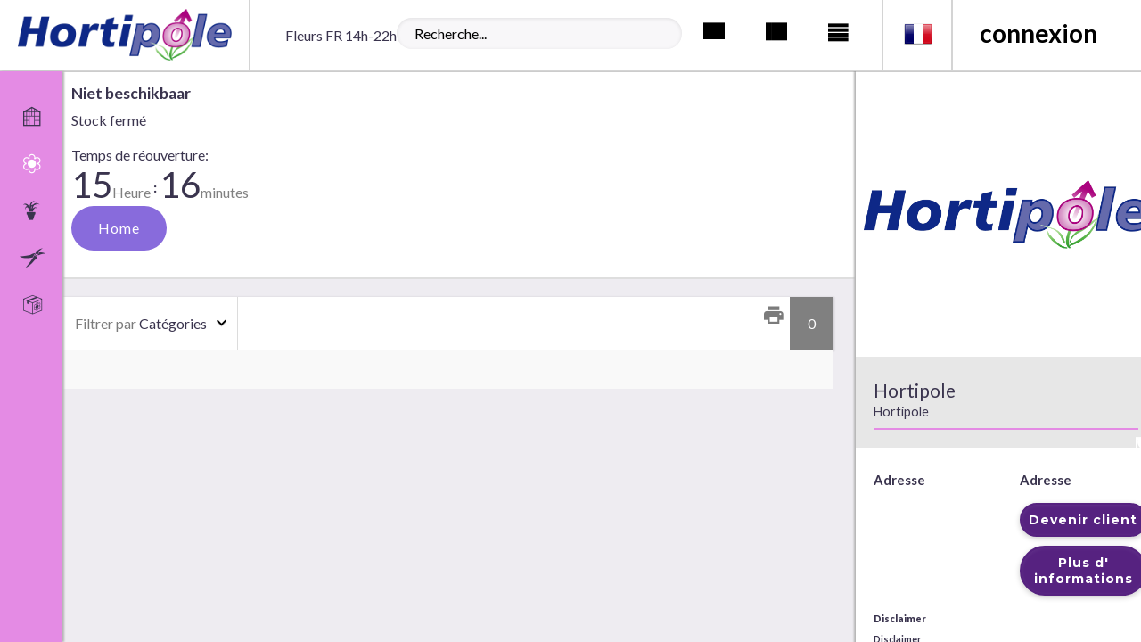

--- FILE ---
content_type: text/html; charset=utf-8
request_url: https://www.hortipole.fr/Voorraad/1?productgroep=C224
body_size: 9174
content:


<!DOCTYPE html>
<html lang="fr" style="height:100%;">
<head>
    <base href="/" />



        <!-- Google Tag Manager -->
        <script>(function (w, d, s, l, i) { w[l] = w[l] || []; w[l].push({ 'gtm.start': new Date().getTime(), event: 'gtm.js' }); var f = d.getElementsByTagName(s)[0], j = d.createElement(s), dl = l != 'dataLayer' ? '&l=' + l : ''; j.async = true; j.src = '//www.googletagmanager.com/gtm.js?id=' + i + dl; f.parentNode.insertBefore(j, f); })(window, document, 'script', 'dataLayer', 'GTM-PRMGHT');</script>
        <!-- End Google Tag Manager -->


    

    <link href='https://fonts.googleapis.com/css?family=Lato:400,900,700,300' rel='stylesheet' type='text/css'>

    <meta name="viewport" content="width=device-width, initial-scale=1.0, user-scalable=no">
    <meta http-equiv="X-UA-Compatible" content="IE=edge">

        <meta name="theme-color" content="#023671">

        <link rel="shortcut icon" type="image/x-icon" href="/Themes/native/icons/favicon.ico?m=200416113848&amp;t=native">


    <meta name="apple-mobile-web-app-capable" content="yes">
    <meta name="apple-mobile-web-app-title" content="Webshop">

    <link rel="apple-touch-icon-precomposed" href="/Themes/native/icons/icon.png">
    <link rel="apple-touch-icon-precomposed" sizes="57x57" href="/Themes/native/icons/icon_57.png">
    <link rel="apple-touch-icon-precomposed" sizes="60x60" href="/Themes/native/icons/icon_60.png">
    <link rel="apple-touch-icon-precomposed" sizes="72x72" href="/Themes/native/icons/icon_72.png">
    <link rel="apple-touch-icon-precomposed" sizes="76x76" href="/Themes/native/icons/icon_76.png">
    <link rel="apple-touch-icon-precomposed" sizes="114x114" href="/Themes/native/icons/icon_114.png">
    <link rel="apple-touch-icon-precomposed" sizes="120x120" href="/Themes/native/icons/icon_120.png">
    <link rel="apple-touch-icon-precomposed" sizes="144x144" href="/Themes/native/icons/icon_144.png">
    <link rel="apple-touch-icon-precomposed" sizes="152x152" href="/Themes/native/icons/icon_152.png">
    <link rel="apple-touch-icon-precomposed" sizes="180x180" href="/Themes/native/icons/icon_180.png">

    <meta name="mobile-web-app-capable" content="yes">
    <meta name="application-name" content="Webshop">

    <link rel="icon" sizes="128x128" type="image/png" href="/Themes/native/icons/icon_128.png" />
    <link rel="icon" sizes="192x192" type="image/png" href="/Themes/native/icons/icon_192.png" />

    


    <title>Roses Gr. Rose </title>

    <link href="/Themes/native/Site.scss?v=260122010020" rel="stylesheet" type="text/css" />
    <link href="/content/fonts/material-icons/css/material-design-iconic-font.css?v=250306144958" rel="stylesheet" type="text/css" />

    <link href="/Content/fonts/wbe-icons/wbe-font.css?v=250306144958" rel="stylesheet" type="text/css" />
    <link href="https://cdnjs.cloudflare.com/ajax/libs/font-awesome/6.1.1/css/all.min.css" rel="stylesheet" type="text/css" />

    <link href="/Content/fonts/plas-buttons/fontstyle.css?v=250306144958" rel="stylesheet" type="text/css" />
<link href="/Themes/native/menu-icons.scss?v=260122104301" rel="Stylesheet" type="text/css" />
<link href="/Themes/native/cms.css?v=230511163456" rel="stylesheet" type="text/css" />
    <link href="/Scripts/SwiperJS/swiper.min.css?v=250306144958" rel="stylesheet" type="text/css" />



    <script src="/bundles/jquery.min.js?v=251120095816"></script><script src="/bundles/florisoft.min.js?v=251120095816"></script><script src="/bundles/plas.min.js?v=251120095816"></script><script src="/bundles/cms.min.js?v=251120095816"></script>




<meta property="og:url" content="https://webshop3.hortipole.fr/fr-fr/" />
<meta property="og:type" content="article" />
<meta property="og:title" content="Home  - Hortipole" />
<meta property="og:site_name" content="Hortipole" />
<link rel="stylesheet" href="https://use.fontawesome.com/releases/v5.2.0/css/all.css" integrity="sha384-hWVjflwFxL6sNzntih27bfxkr27PmbbK/iSvJ+a4+0owXq79v+lsFkW54bOGbiDQ" crossorigin="anonymous">
<link href="//cdn.rawgit.com/noelboss/featherlight/1.7.13/release/featherlight.min.css" type="text/css" rel="stylesheet" />
<link href="https://cdnjs.cloudflare.com/ajax/libs/slick-carousel/1.9.0/slick-theme.css" rel="stylesheet"/>
<link href="https://cdnjs.cloudflare.com/ajax/libs/slick-carousel/1.9.0/slick.css" rel="stylesheet"/>
<link href="https://fonts.googleapis.com/css?family=Montserrat:100,100i,200,200i,300,300i,400,400i,500,500i,600,600i,700,700i,800,800i,900,900i&display=swap" rel="stylesheet">
<link href="/Themes/Native/extra.css" rel="stylesheet"/>
    
    




    
    
			<meta name="description" content="Roses Gr. Rose" />
			<meta property="og:title" content="Roses Gr. Rose " />
			<meta property="og:description" content="Roses Gr. Rose" />
			<meta property="og:image" content="~/Themes/native/icons/icon_144.png" />



</head>
<body class="desktop cms-inactive  WBEIcons native voorraad   anonymous   fs-gestures selectable   " data-gestures="">
        <!-- Google Tag Manager -->
        <noscript><iframe src="//www.googletagmanager.com/ns.html?id=GTM-PRMGHT" height="0" width="0" style="display:none;visibility:hidden"></iframe></noscript>
        <!-- End Google Tag Manager -->
    <input type="hidden" id="hfAanvraagCode" value="0" />



    <div class="loader"></div>

    





    <div id="header-div">
        <header id="page-header" class="header-logo sticky-offset">
            <a class="header-link" href="/">
            </a>

            <div id="breadcrumbs">
                
			
    <a data-href="/Voorraad/1/ALL___" data-partial>Fleurs FR 14h-22h</a>
        <span>/</span>
    <a data-href="/Voorraad/1/C224" data-partial>Roses Gr. Rose</a>

	
            </div>

            <div id="burgercrumbs">
                
            </div>

            <div id="right-tabs" data-tabs>

    <a id="tab-login" class="tab compact-mode tab-login">
        <div>connexion</div>
    </a>

            <div id="taal-dropdown" class="taal-dropdown" data-form data-action="/Home/SetTaal">
               
<ul name="Id" class="collapsible dropdown collapsible-overlay dropdownlist ">
        <input name="Id" id="Id" type="hidden" value="fr-fr"
                 data-submit=""
 />
    <li class="animate-height">
        <div>
            <a class="opener select icon selectitem hide-text" style="background-color:inherit;padding-right:0;">
                        <div class="taal sprite sprite-fr" style="margin-top: -.5rem;"></div>
                    <span>Francais</span>
            </a>
            <a class="opener collapse-button hidden"><span></span></a>
        </div>
        <ul class="content " data-lazy="" data-action="">
                                <li class="">
                <a data-submit="" class="selected" data-action="/Home/SetTaal?language=fr-fr&amp;ReturnUrl=%2Ffr-FR%2F&amp;UrlFound=True">
                        <div class="taal sprite sprite-fr"></div>
                    <span class="taal">Francais</span>
                </a>
            </li>
            <li class="">
                <a data-submit="" class="" data-action="/Home/SetTaal?language=nl-nl&amp;ReturnUrl=%2Fnl-NL%2F&amp;UrlFound=True">
                        <div class="taal sprite sprite-nl"></div>
                    <span class="taal">Neerlandais</span>
                </a>
            </li>

        </ul>
    </li>
</ul>

            </div>




                
		<span id="eenheid-switch">
			


		</span>

	<a id="tab-detail" class="tab active" data-target="panel-detail" style="display:none"><i class="wvdplas-display-2"></i></a>


	<ul class="right" id="lijsttype">
		

<li>
    <a data-href="{Weergave: 'Comfy'}" data-partial="hidden">
        <span class="zmdi zmdi-view-module icon">&nbsp;</span>
    </a>
</li>
    <li>
        <a data-href="{Weergave: 'Module'}" data-partial="hidden" class="active">
            <span class="zmdi zmdi-view-list icon">&nbsp;</span>
        </a>
    </li>


        <li>
            <a data-href="{Weergave: 'Grid'}" data-partial="hidden" style="margin-top:-2px" class="lijstype-grid">
                <i class="zmdi zmdi-view-headline large-font"></i>
            </a>
        </li>

	</ul>

                
		<div id="global-searchbar">
			

<div class="searchbar" data-form data-if-modified data-action="/Voorraad/ZoekPreview/true" title="">


        <div id="searcharea" class="searcharea" style="width: 20rem;">
            <div>
                <input id="GlobaalZoek" class="searchfield" name="zoekTerm" value="" data-submit="direct" type="text" onkeyup="controller.ToggleSearchResults()" onblur=";" placeholder="Recherche..." />
            </div>
            <input type="hidden" name="zoekIn" value="ALL___">
            <input type="hidden" name="type" value="voorraad">
            <button id="hidGZ" data-submit class="hidden"></button>
        </div>
</div>

<script>
    var search = new Plas.Search($('#GlobaalZoek'))
</script>
		</div>

            </div>
        </header>
    </div>


<main id="content" class=" left-overlay    ">
    <div class="row body ">
                <aside id="left" class="left-tabs column menu  closed " data-tabs>
                    

<div class="tabs-container   ">
	<div class="overflow-container">
		<div class="overflow">
			<div class="actions">
				<a class="tab action close"><div class="zmdi zmdi-arrow-back"></div></a>
			</div>
			<div id="tab-home" title="Home" onclick="Plas.Tabs.TabLeftClick(this)" class="tab " data-tab-expand="true" data-target="panel-home">
				<i class="wbe-home">
					<span class="path1"></span>
					<span class="path2"></span>
				</i>
				<a onclick="RegisterTabClose()" href="/" class="tab-title ">Home</a>
			</div>




					<a id="tab-groep-FLOWE" title="Fleurs                        " data-voorraad="true" data-partijtype="Voorraad" data-tab-id="FLOWE" onclick="Plas.Tabs.TabLeftClick(this)" class="tab active " data-target="panel-FLOWE">
						<i class="wbe-voorraadgroep-flowe">
								<span class="path1"></span>
								<span class="path2"></span>
								<span class="path3"></span>
								<span class="path4"></span>
								<span class="path5"></span>
								<span class="path6"></span>
								<span class="path7"></span>
								<span class="path8"></span>
								<span class="path9"></span>
								<span class="path10"></span>
								<span class="path11"></span>
								<span class="path12"></span>
								<span class="path13"></span>
								<span class="path14"></span>
								<span class="path15"></span>
								<span class="path16"></span>
								<span class="path17"></span>
								<span class="path18"></span>
								<span class="path19"></span>
								<span class="path20"></span>
								<span class="path21"></span>
								<span class="path22"></span>
								<span class="path23"></span>
								<span class="path24"></span>
						</i><span class="tab-title">Fleurs                        </span>
					</a>
					<a id="tab-groep-PLANTS" title="Plantes                       " data-voorraad="true" data-partijtype="Voorraad" data-tab-id="PLANTS" onclick="Plas.Tabs.TabLeftClick(this)" class="tab  " data-target="panel-PLANTS">
						<i class="wbe-voorraadgroep-plants">
								<span class="path1"></span>
								<span class="path2"></span>
								<span class="path3"></span>
								<span class="path4"></span>
								<span class="path5"></span>
								<span class="path6"></span>
								<span class="path7"></span>
								<span class="path8"></span>
								<span class="path9"></span>
								<span class="path10"></span>
								<span class="path11"></span>
								<span class="path12"></span>
								<span class="path13"></span>
								<span class="path14"></span>
								<span class="path15"></span>
								<span class="path16"></span>
								<span class="path17"></span>
								<span class="path18"></span>
								<span class="path19"></span>
								<span class="path20"></span>
								<span class="path21"></span>
								<span class="path22"></span>
								<span class="path23"></span>
								<span class="path24"></span>
						</i><span class="tab-title">Plantes                       </span>
					</a>
					<a id="tab-groep-SUNDRI" title="Accessoires/Deco              " data-voorraad="true" data-partijtype="Voorraad" data-tab-id="SUNDRI" onclick="Plas.Tabs.TabLeftClick(this)" class="tab  " data-target="panel-SUNDRI">
						<i class="wbe-voorraadgroep-sundri">
								<span class="path1"></span>
								<span class="path2"></span>
								<span class="path3"></span>
								<span class="path4"></span>
								<span class="path5"></span>
								<span class="path6"></span>
								<span class="path7"></span>
								<span class="path8"></span>
								<span class="path9"></span>
								<span class="path10"></span>
								<span class="path11"></span>
								<span class="path12"></span>
								<span class="path13"></span>
								<span class="path14"></span>
								<span class="path15"></span>
								<span class="path16"></span>
								<span class="path17"></span>
								<span class="path18"></span>
								<span class="path19"></span>
								<span class="path20"></span>
								<span class="path21"></span>
								<span class="path22"></span>
								<span class="path23"></span>
								<span class="path24"></span>
						</i><span class="tab-title">Accessoires/Deco              </span>
					</a>

			<div class="zmdi-mon"></div>

				<a id="tab-bestel" title="Commander" data-tab-id="tab-bestel" data-partijtype="Bestel" onclick="Plas.Tabs.TabLeftClick(this)"  class="tab " data-partial="" data-target="panel-bestel">
					<i class="wbe-bestelling">
							<span class="path1"></span>
							<span class="path2"></span>
							<span class="path3"></span>
							<span class="path4"></span>
							<span class="path5"></span>
							<span class="path6"></span>
							<span class="path7"></span>
							<span class="path8"></span>
							<span class="path9"></span>
							<span class="path10"></span>
							<span class="path11"></span>
							<span class="path12"></span>
							<span class="path13"></span>
					</i><span class="tab-title">Commander</span>
				</a>




			<div class="scroll-indicator top hide"><i class="zdmi zdmi-up"></i></div>
			<div class="scroll-indicator bottom hide"><i class="zdmi zdmi-down"></i></div>
		</div>
		<div class="scrollbar"><div class="track-piece"></div></div>
	</div>
</div>
<div class="row menu-container">
	<div class="">
		<div id="left-panel" class="menu-panel li-hover ">
			<div class="actions">
				<a class="tab action close"><div class="zmdi zmdi-arrow-back"></div></a>
					<a class="wbe tab action pin"><i class="zmdi zmdi-lock"></i></a>
			</div>
			<div id="panel-home" class="menu-panel-item nodisplay">
			</div>
			<div id="panel-vertrek" class="menu-panel-item nodisplay">
				<div class="tab-header">
					<h3>Date de livraison</h3>
				</div>
			</div>

			<div id="panel-favorieten" class="menu-panel-item nodisplay">
				
<div class="tab-header">
    <h3>Favorieten</h3>
</div>
<div class="tab-content overflow-container">
    <div class="overflow" style="top:0;left:0;bottom:0;right:0">
        <div class="column">
            <ul class="list voorraadlist">
            </ul>
        </div>
    </div>
</div>

			</div>

			<div id="panel-aanbieding" class="menu-panel-item nodisplay">
				

<div class="tab-header">
    <h3>Promotions</h3>
</div>
<div class="tab-content overflow-container">
    <div class="overflow" style="top:0;left:0;bottom:0;right:0">
        <div class="column">
            <ul class="list voorraadlist">
            </ul>
        </div> 
    </div>
</div>

			</div>

				<div id="panel-bestel" class="menu-panel-item nodisplay">
					

<div class="tab-header">
    <h3>Commander</h3>
</div>
<div class="tab-content overflow-container">
    <div class="overflow" style="top:0;left:0;bottom:0;right:0">
        <div class="column">
            <ul class="list voorraadlist">
                <li id="bestellijst_BESTEL_COMF_" class="collapsed begin" data-form data-action="/Bestel/LaadProductgroepen?code=COMF_&amp;groepp=BESTEL&amp;fromVoorraad=True">
                    <input type="hidden" id="bestellijst_BESTEL_COMF__hidden" class="voorraden-populated" name="populated" value="false">
                    <a data-submit id="bestellijst_BESTEL_COMF__collapse" class="voorraad-collapse zmdi zmdi-chevron-down" style="font-size:20px;margin-right:10px;"></a>
                    <a href="/Bestel/COMF_" class="voorraad-in-groep">
                            <span>L</span>iste de commande Fleurs                    </a>
                </li>
                <li id="bestellijst_BESTEL_COMP_" class="collapsed begin" data-form data-action="/Bestel/LaadProductgroepen?code=COMP_&amp;groepp=BESTEL&amp;fromVoorraad=True">
                    <input type="hidden" id="bestellijst_BESTEL_COMP__hidden" class="voorraden-populated" name="populated" value="false">
                    <a data-submit id="bestellijst_BESTEL_COMP__collapse" class="voorraad-collapse zmdi zmdi-chevron-down" style="font-size:20px;margin-right:10px;"></a>
                    <a href="/Bestel/COMP_" class="voorraad-in-groep">
                            <span>L</span>iste de commande Plantes                    </a>
                </li>
                <li id="bestellijst_BESTEL_FETES_" class="collapsed begin" data-form data-action="/Bestel/LaadProductgroepen?code=FETES_&amp;groepp=BESTEL&amp;fromVoorraad=True">
                    <input type="hidden" id="bestellijst_BESTEL_FETES__hidden" class="voorraden-populated" name="populated" value="false">
                    <a data-submit id="bestellijst_BESTEL_FETES__collapse" class="voorraad-collapse zmdi zmdi-chevron-down" style="font-size:20px;margin-right:10px;"></a>
                    <a href="/Bestel/FETES_" class="voorraad-in-groep">
                            <span>L</span>iste de St Val                    </a>
                </li>
            </ul>
        </div>
    </div>
    <div class="scrollbar"><div class="track-piece"></div></div>
</div>



				</div>
			<div id="panel-winkelwagen" class="menu-panel-item nodisplay">
				
<div class="tab-header">
    <h3>Panier</h3>
</div>
<div class="tab-content overflow-container">
    <div class="overflow" style="top:0;left:0;bottom:0;right:0">
        <div class="column">
            <ul id="winkelwagen-type-menu" class="list">
                <li><a class=" " href="/Winkelwagen/Voorraad">Acheter</a></li>
                <li>
                    <a class=" " href="/Winkelwagen/Bestel">Commander</a>
                </li>
            </ul>
        </div>
    </div>
    <div class="scrollbar"><div class="track-piece"></div></div>
</div>


			</div>

			<div id="panel-account" class="menu-panel-item nodisplay">
				<div class="tab-header">
					<h3>Navigation</h3>
				</div>
				<div class="tab-content overflow-container">
					<div class="overflow" style="top:0;left:0;bottom:0;right:0">
						<div class="column">
							

<ul class="list account-container content">
        <li class=" option" onclick="">
            


            <a href="/Service/Klant" class="taal appfix">
                Donn&#xE9;es client
            </a>

        </li>
        <li class=" option" onclick="">
            


            <a href="/Service/Factuur" class="taal appfix">
                Factures
            </a>

        </li>
        <li class=" option" onclick="">
            


            <a href="/Service/Orderbevestigingen" class="taal appfix">
                Confirmation de commande
            </a>

        </li>
        <li class=" option" onclick="window.controller.logOpenenHelp(anon, ANON);">
            


            <a href="/fr-FR/Customer/Help" class="taal appfix">
                Aide
            </a>

        </li>
</ul>
						</div>
					</div>
					<div class="scrollbar"><div class="track-piece"></div></div>
				</div>
			</div>

							<div id="panel-FLOWE" class="menu-panel-item ">


<div class="tab-header">
    <h3>Fleurs                        </h3>
</div>
<div class="tab-content overflow-container">
    <div class="overflow" style="top:0;left:0;bottom:0;right:0">
        <div class="column">
                <ul class="list voorraadlist">
                        <li id="voorraad_FLOWE_1" class="active" data-form data-action="/Voorraad/LaadProductgroepen?code=1&amp;groepp=FLOWE&amp;fromBestel=False">
                            <input type="hidden" id="voorraad_FLOWE_1_hidden" class="voorraden-populated" name="populated" value="true">
                            <a data-submit id="voorraad_FLOWE_1_collapse" class="voorraad-collapse zmdi zmdi-chevron-up" style="font-size:20px;margin-right:10px;"></a>
                            
                            <a href="/Voorraad/1" data-partial class="voorraad-in-groep">
                                Fleurs FR 14h-22h
                            </a>
                                

<ul class="list">
</ul>



                        </li>
                        <li id="voorraad_FLOWE_DUIF" class="collapsed" data-form data-action="/Voorraad/LaadProductgroepen?code=DUIF&amp;groepp=FLOWE&amp;fromBestel=False">
                            <input type="hidden" id="voorraad_FLOWE_DUIF_hidden" class="voorraden-populated" name="populated" value="false">
                            <a data-submit id="voorraad_FLOWE_DUIF_collapse" class="voorraad-collapse zmdi zmdi-chevron-down" style="font-size:20px;margin-right:10px;"></a>
                            
                            <a href="/Voorraad/DUIF" data-partial class="voorraad-in-groep">
                                Fleurs Pays-Bas  6h - 11h et &gt;
                            </a>
                        </li>
                </ul>
        </div>
    </div>
    <div class="scrollbar"><div class="track-piece"></div></div>
</div>

							</div>
							<div id="panel-PLANTS" class="menu-panel-item nodisplay">


<div class="tab-header">
    <h3>Plantes                       </h3>
</div>
<div class="tab-content overflow-container">
    <div class="overflow" style="top:0;left:0;bottom:0;right:0">
        <div class="column">
                <ul class="list voorraadlist">
                        <li id="voorraad_PLANTS_FAM" class="collapsed" data-form data-action="/Voorraad/LaadProductgroepen?code=FAM&amp;groepp=PLANTS&amp;fromBestel=False">
                            <input type="hidden" id="voorraad_PLANTS_FAM_hidden" class="voorraden-populated" name="populated" value="false">
                            <a data-submit id="voorraad_PLANTS_FAM_collapse" class="voorraad-collapse zmdi zmdi-chevron-down" style="font-size:20px;margin-right:10px;"></a>
                            
                            <a href="/Voorraad/FAM" data-partial class="voorraad-in-groep">
                                Plantes Producteurs NL
                            </a>
                        </li>
                        <li id="voorraad_PLANTS_2" class="collapsed" data-form data-action="/Voorraad/LaadProductgroepen?code=2&amp;groepp=PLANTS&amp;fromBestel=False">
                            <input type="hidden" id="voorraad_PLANTS_2_hidden" class="voorraden-populated" name="populated" value="false">
                            <a data-submit id="voorraad_PLANTS_2_collapse" class="voorraad-collapse zmdi zmdi-chevron-down" style="font-size:20px;margin-right:10px;"></a>
                            
                            <a href="/Voorraad/2" data-partial class="voorraad-in-groep">
                                Plantes FR 14h-22h
                            </a>
                        </li>
                        <li id="voorraad_PLANTS_DUIPL" class="collapsed" data-form data-action="/Voorraad/LaadProductgroepen?code=DUIPL&amp;groepp=PLANTS&amp;fromBestel=False">
                            <input type="hidden" id="voorraad_PLANTS_DUIPL_hidden" class="voorraden-populated" name="populated" value="false">
                            <a data-submit id="voorraad_PLANTS_DUIPL_collapse" class="voorraad-collapse zmdi zmdi-chevron-down" style="font-size:20px;margin-right:10px;"></a>
                            
                            <a href="/Voorraad/DUIPL" data-partial class="voorraad-in-groep">
                                Plantes Pays-Bas 6h - 11h et &gt;
                            </a>
                        </li>
                        <li id="voorraad_PLANTS_PTC" class="collapsed" data-form data-action="/Voorraad/LaadProductgroepen?code=PTC&amp;groepp=PLANTS&amp;fromBestel=False">
                            <input type="hidden" id="voorraad_PLANTS_PTC_hidden" class="voorraden-populated" name="populated" value="false">
                            <a data-submit id="voorraad_PLANTS_PTC_collapse" class="voorraad-collapse zmdi zmdi-chevron-down" style="font-size:20px;margin-right:10px;"></a>
                            
                            <a href="/Voorraad/PTC" data-partial class="voorraad-in-groep">
                                aucune annulation possible, ap
                            </a>
                        </li>
                </ul>
        </div>
    </div>
    <div class="scrollbar"><div class="track-piece"></div></div>
</div>

							</div>
							<div id="panel-SUNDRI" class="menu-panel-item nodisplay">


<div class="tab-header">
    <h3>Accessoires/Deco              </h3>
</div>
<div class="tab-content overflow-container">
    <div class="overflow" style="top:0;left:0;bottom:0;right:0">
        <div class="column">
                <ul class="list voorraadlist">
                        <li id="voorraad_SUNDRI_KROM" class="collapsed" data-form data-action="/Voorraad/LaadProductgroepen?code=KROM&amp;groepp=SUNDRI&amp;fromBestel=False">
                            <input type="hidden" id="voorraad_SUNDRI_KROM_hidden" class="voorraden-populated" name="populated" value="false">
                            <a data-submit id="voorraad_SUNDRI_KROM_collapse" class="voorraad-collapse zmdi zmdi-chevron-down" style="font-size:20px;margin-right:10px;"></a>
                            
                            <a href="/Voorraad/KROM" data-partial class="voorraad-in-groep">
                                apr&#xE8;s confirmation, aucune ann
                            </a>
                        </li>
                        <li id="voorraad_SUNDRI_CF" class="collapsed" data-form data-action="/Voorraad/LaadProductgroepen?code=CF&amp;groepp=SUNDRI&amp;fromBestel=False">
                            <input type="hidden" id="voorraad_SUNDRI_CF_hidden" class="voorraden-populated" name="populated" value="false">
                            <a data-submit id="voorraad_SUNDRI_CF_collapse" class="voorraad-collapse zmdi zmdi-chevron-down" style="font-size:20px;margin-right:10px;"></a>
                            
                            <a href="/Voorraad/CF" data-partial class="voorraad-in-groep">
                                Accessoires 14h - 22h
                            </a>
                        </li>
                        <li id="voorraad_SUNDRI_VIC" class="collapsed" data-form data-action="/Voorraad/LaadProductgroepen?code=VIC&amp;groepp=SUNDRI&amp;fromBestel=False">
                            <input type="hidden" id="voorraad_SUNDRI_VIC_hidden" class="voorraden-populated" name="populated" value="false">
                            <a data-submit id="voorraad_SUNDRI_VIC_collapse" class="voorraad-collapse zmdi zmdi-chevron-down" style="font-size:20px;margin-right:10px;"></a>
                            
                            <a href="/Voorraad/VIC" data-partial class="voorraad-in-groep">
                                Accessoires 48h
                            </a>
                        </li>
                </ul>
        </div>
    </div>
    <div class="scrollbar"><div class="track-piece"></div></div>
</div>

							</div>
		</div>
	</div>
</div>



<a id="TabSelector" class="tab" style="display:none" data-partial="store-hidden" data-href="{TabId: null, Type:null}"></a>


<script>
	function RegisterTabClose() {
		var $tabSelector = $("#TabSelector");
		$tabSelector.attr("data-href", "{TabId: null}")
		$tabSelector.click();
	}

	// Toggle voorraden (expand/collapse)
	$(".tab-content .voorraad-collapse").click(function (e) {
		var text;
		// Get id van geklikte list item
		var liID = $(e.target).closest("li").prop("id");

		if ($("#" + liID).hasClass("collapsed")) {
			// Expand
			$("#" + liID).removeClass("collapsed")
			$("#" + liID + " .list").removeClass("nodisplay");
			$(e.target).removeClass("zmdi-chevron-down").addClass("zmdi-chevron-up");
			//text = $(e.target).html()
			//$(e.target).html(text.replace("+ ", "- ")); // Maak -
		} else {
			// Collapse
			$("#" + liID).addClass("collapsed")
			$("#" + liID + " .list").addClass("nodisplay");
			$(e.target).removeClass("zmdi-chevron-up").addClass("zmdi-chevron-down");
			//text = $(e.target).html()
			//$(e.target).html(text.replace("- ", "+ ")); // Maak +
		}
	}.bind(this));

	$(".voorraad-in-groep").click(function (e) {
		var location = window.location.toString().split('?')[0].split('#')[0];
		var href = $(e.target).attr("href");
		if (location.endsWith(href)) { // Navigeert naar huidige locatie, dan de collapse toggle triggeren ipv navigeren
			var liID = $(e.target).closest("li").prop("id");
			$("#" + liID + "_collapse").click();
		}
	}.bind(this));
</script>

                    <div class="bottom-background "></div>
                    
		

	
                    <div class="logo-embleem"></div>
                </aside>

            <aside id="right" class="column detail-container aside-right compact-mode  " data-tabs>
                <div class="menu-container row">
                    <div class="">
                        <div id="right-panel" class="menu-panel">
                            <div id="panel-detail" class="menu-panel-item detail-content overflow-container ">
                                <div id="detail-section" style="max-height: calc(100vh - 37px)">
                                    
	

<div class="column nopadding " style="padding:0;overflow:hidden">
    <div>
        <div class="detail-foto">
                <div class="companypicture">
                </div>
        </div>
    </div>
    <div class="row">
        <div class="column">
            <div id="bedrijf-info" class="detail-header">
                <h2 id="Info_Bedrijfsnaam1">
                   Hortipole
                </h2>
                <h5 id="Info_BedrijfOmschrijving1">
                   Hortipole
                </h5>
                <a id="mailLink1">
                    <label id="hfMail" style="display:none"></label>
                    <div id="mail-button" class="plas-button mail-button wbe mail-visibility">
                        <span class="wbe-mail"></span>
                    </div>
                </a>
                <a id="telefoonLink1">
                    <label id="hfTelefoon" style="display:none"></label>
                    <div id="phone-button" class="plas-button phone-button wbe phone-visibility">
                        <span class="wbe-phone"></span>
                    </div>
                </a>
            </div>
        </div>
    </div>
    <div class="row">
        <div class="column padding-big extra-left">
            <div class="row">
                <div class="column small-6 bcv">
                    <div class="info-value">
                       Adresse
                    </div>
                    <div id="Bezoekadres_StraatHuisnummer1" class="info-value">
                       
                    </div>
                    <div id="Bezoekadres_PostcodePlaats1" class="info-value">
                       
                    </div>
                    <div id="Bezoekadres_Land1" class="info-value">
                       
                    </div>
                </div>
                <div class="column small-6 pcv">
                    <div class="info-value">
                       Adresse 
                    </div>
                    <div id="Postadres_Postbus1" class="info-value">
                       
                    </div>
                    <div id="Postadres_PostcodePlaats1" class="info-value">
                       
                    </div>
                    <div id="Postadres_Land1" class="info-value">
                       
                    </div>
                </div>
            </div>
            <div class="row">
                <div class="column small-6 info-phone-mail">
                    <div id="Info_Telefoon1" class="info-value">
                       
                    </div>
                    <div id="Info_Email1" class="info-value">
                       
                    </div>
                </div>
                <div class="column small-6 info-buttons">
                        <a class="" href="/fr-FR/Customer/Register">
                            <button id="btnBecomeCustomer" name="Command" value="Ok" class="column infopanel medium-button">Devenir client</button>
                        </a>
                        <a class="" href="/fr-FR/Customer/Info">
                            <button id="btnMoreInfo" name="Command" value="Ok" class="column infopanel medium-button">Plus d' informations</button>
                        </a>
                        <a class="" href="/fr-FR/Customer/Help">
                            <button id="btnHelp" name="Command" value="Ok" class="column infopanel medium-button">Aide</button>
                        </a>
                </div>
            </div>
            <div class="row disclaimer-visibility">
                <div class="column small-12 info-disclaimer-title info-value">
                   Disclaimer
                </div>
            </div>
            <div class="row disclaimer-visibility">
                <div class="column small-12 info-disclaimer-tekst">
Disclaimer                </div>
            </div>
        </div>
    </div>
</div>




                                </div>
                                <div class="scrollbar"><div class="track-piece"></div></div>
                            </div>
                            <div id="panel-results" class="menu-panel-item nodisplay">
                                
                            </div>
                            <div id="panel-filter" class="menu-panel-item nodisplay panel-content">
                               

			<div>
				
	<h3 class="column pane border-bottom">Filtres</h3>
<div class="panel-detail overflow-container filter-panel">
	<div class="overflow">
			<div class="column">
				
<div class="searchbar">
    <div class="search-icon"><i class="zmdi zmdi-search"></i></div>
    <div id="searchareafilter" class="searcharea" style="">
        <input id="Zoek" name="Zoek" type="text" data-partial pattern="[.]+" placeholder="Recherche..."  />
        
        
    </div>
</div>



			</div>

			<div class="column">
				<ul id="sorteren" class="collapsible dropdown collapsible-overlay" name="sorteren" data-view="">
					<li class="animate-height">
    <div>
        <a class="opener select"><label class="show-1000-full sorteer-op-label">Filtrer par</label> Cat&#xE9;gories</a>
        <a class="opener collapse-button"><span></span></a>
    </div>
    <ul class="content" style="height: 0px;">
        <li data-option>
            <a data-href="{Sort: '1'}" data-partial="hidden"><span>Description</span></a>
        </li>
        <li data-option>
            <a data-href="{Sort: '2'}" data-partial="hidden"><span>Cat&#xE9;gories</span></a>
        </li>
        <li data-option>
            <a data-href="{Sort: '3'}" data-partial="hidden"><span>Couleur</span></a>
        </li>
        <li data-option>
            <a data-href="{Sort: '4'}" data-partial="hidden"><span>Prix</span></a>
        </li>
    </ul>
</li>

				</ul>
			</div>

					<div class="column">
						

					</div>
					<div class="column">
						

					</div>
					<div class="column">
						

					</div>
			<div class="column">
				<div class="result-count">Afficher les r&#xE9;sultats du filtre</div>
			</div>
			<div class="column">
				<button id="RemoveFilter" data-href="{kleur: &#x27;&#x27;,VerkoopCategorieen: &#x27;&#x27;,landvanherkomstkeuze: &#x27;&#x27;}" onclick="Plas.SliderController.ResetSliders(); search.ClearAndClose();" data-partial name="Command" value="Ok" class="column primary medium-button ">Supprimer le/s filtre/s</button>
				<button id="Sluiten" onclick="$('#tab-detail').click()" name="Command" value="Ok" class="column medium-button ">
					Fermer
				</button>
			</div>
	</div>
	<div class="scrollbar"><div class="track-piece"></div></div>
</div>

				
			</div>

		

	                            </div>
                            <div id="panel-taal" class="menu-panel-item nodisplay">
                                <h3 class="pane border-bottom">Langue</h3>
                                <div class="pane" data-form="">
    <ul class="list language" data-form="">
                <li value="fr-fr">
                    <a data-submit="" class="selected" data-action="/Home/SetTaal?language=fr-fr&amp;ReturnUrl=%2Ffr-FR%2F&amp;UrlFound=True">                    
                        <div class="sprite sprite-fr"></div>
                        <span>Francais</span>
                    </a>
                </li>
                <li value="nl-nl">
                    <a data-submit="" class="" data-action="/Home/SetTaal?language=nl-nl&amp;ReturnUrl=%2Fnl-NL%2F&amp;UrlFound=True">                    
                        <div class="sprite sprite-nl"></div>
                        <span>Neerlandais</span>
                    </a>
                </li>
    </ul>
</div>
                            </div>
                            <div id="panel-info" class="menu-panel-item nodisplay">
                                
<div class="column nopadding " style="padding:0;overflow:hidden">
    <div>
        <div class="detail-foto">
                <div class="companypicture">
                </div>
        </div>
    </div>
    <div class="row">
        <div class="column">
            <div id="bedrijf-info" class="detail-header">
                <h2 id="Info_Bedrijfsnaam1">
                   Hortipole
                </h2>
                <h5 id="Info_BedrijfOmschrijving1">
                   Hortipole
                </h5>
                <a id="mailLink1">
                    <label id="hfMail" style="display:none"></label>
                    <div id="mail-button" class="plas-button mail-button wbe mail-visibility">
                        <span class="wbe-mail"></span>
                    </div>
                </a>
                <a id="telefoonLink1">
                    <label id="hfTelefoon" style="display:none"></label>
                    <div id="phone-button" class="plas-button phone-button wbe phone-visibility">
                        <span class="wbe-phone"></span>
                    </div>
                </a>
            </div>
        </div>
    </div>
    <div class="row">
        <div class="column padding-big extra-left">
            <div class="row">
                <div class="column small-6 bcv">
                    <div class="info-value">
                       Adresse
                    </div>
                    <div id="Bezoekadres_StraatHuisnummer1" class="info-value">
                       
                    </div>
                    <div id="Bezoekadres_PostcodePlaats1" class="info-value">
                       
                    </div>
                    <div id="Bezoekadres_Land1" class="info-value">
                       
                    </div>
                </div>
                <div class="column small-6 pcv">
                    <div class="info-value">
                       Adresse 
                    </div>
                    <div id="Postadres_Postbus1" class="info-value">
                       
                    </div>
                    <div id="Postadres_PostcodePlaats1" class="info-value">
                       
                    </div>
                    <div id="Postadres_Land1" class="info-value">
                       
                    </div>
                </div>
            </div>
            <div class="row">
                <div class="column small-6 info-phone-mail">
                    <div id="Info_Telefoon1" class="info-value">
                       
                    </div>
                    <div id="Info_Email1" class="info-value">
                       
                    </div>
                </div>
                <div class="column small-6 info-buttons">
                        <a class="" href="/fr-FR/Customer/Register">
                            <button id="btnBecomeCustomer" name="Command" value="Ok" class="column infopanel medium-button">Devenir client</button>
                        </a>
                        <a class="" href="/fr-FR/Customer/Info">
                            <button id="btnMoreInfo" name="Command" value="Ok" class="column infopanel medium-button">Plus d' informations</button>
                        </a>
                        <a class="" href="/fr-FR/Customer/Help">
                            <button id="btnHelp" name="Command" value="Ok" class="column infopanel medium-button">Aide</button>
                        </a>
                </div>
            </div>
            <div class="row disclaimer-visibility">
                <div class="column small-12 info-disclaimer-title info-value">
                   Disclaimer
                </div>
            </div>
            <div class="row disclaimer-visibility">
                <div class="column small-12 info-disclaimer-tekst">
Disclaimer                </div>
            </div>
        </div>
    </div>
</div>

                            </div>
                            <div id="panel-account-right" class="menu-panel-item nodisplay">
                                <div data-action="/Account/Account" data-tabpanel data-lazy="True">
                                </div>
                            </div>
                            <div id="panel-accountmanager" class="menu-panel-item nodisplay panel-content">
                            </div>
                        </div>
                    </div>
                </div>
            </aside>


        <div id="data" data-form data-action="/Account/LoginDialog?ReturnUrl=%2FVoorraad%2F1" style="display:none;">
            <a id="ShowLoginDialog" data-submit></a>
        </div>

        <script src="/Scripts/Controllers/LoginController.js"></script>
        <script>
            $("#login-banner, #tab-login, #login-button, .login-button").click(function () {
                $("#ShowLoginDialog").click();
            })
            $("#tab-login").css("cursor", "pointer");
        </script>



        
	<div id="grid-header" class=" filter-overlay   ">
		

	</div>




        <div id="master-container" class="     " onclick="controller.hideRightPanel('Voorraad', 'ALWAYS', 'False')" style="cursor:default;overflow:visible;">

            



<script src="/Scripts/Controllers/LoginController.js"></script>

<div id="data" data-form data-action="/Account/LoginDialog?ReturnUrl=%2FVoorraad%2F1" style="display:none;">
    <a id="ShowLoginDialog" data-submit></a>
</div>


<script>
    $("#login-banner, #tab-login, #login-button").click(function () {
        $("#ShowLoginDialog").click();
    })
</script>





	<div class="header-fixed closed ">
		<a data-submit>
			<div id="container-for-sticky-filter-header">

			</div>
		</a>
	</div>



<div id="voorraad-waarschuwingen">
	


    <script type="text/javascript">
        $(document).ready(function () {
            $("#content").removeClass("reservering-banner");
        })
    </script>





	<div class="detail-panel" data-updatetimer="60" data-action="/Voorraad/OnTimerGesloten">
		<h3>Niet beschikbaar</h3>
			<p>Stock ferm&#xE9;</p>

			<div>Temps de r&#xE9;ouverture:</div>
			<div><span style="font-size: 2.5rem;">15</span><span class="secondary-font-color">Heure</span> <span class="clock-flash" style="vertical-align: super; font-weight: bold">:</span> <span style="font-size: 2.5rem;">16</span><span class="secondary-font-color">minutes</span></div>

		<a href="/Home" class="button">Home</a>
	</div>

    <script type="text/javascript">
        $(document).ready(function(){
            $("#content").removeClass("algemene-tekst");
        })
    </script>

</div>

<div id="CmsHeaderContainer" class="cms-header-container">
	
    <div class="cms-header-spacer"></div>

</div>

	<div id="container-for-filter-header" class="filter-header-wrapper">
		<div id="filter-header" data-sticky="" data-test="bla" data-options="{'type':'moved'}" data-topbar="" role="navigation">
		

<div id="filter-wrapper" class="filter-wrapper">
    <div class="column">
        <ul id="sorteren-overlay" class="collapsible dropdown collapsible-overlay" name="sorteren" data-view="">
           <li class="animate-height">
    <div>
        <a class="opener select"><label class="show-1000-full sorteer-op-label">Filtrer par</label> Cat&#xE9;gories</a>
        <a class="opener collapse-button"><span></span></a>
    </div>
    <ul class="content" style="height: 0px;">
        <li data-option>
            <a data-href="{Sort: '1'}" data-partial="hidden"><span>Description</span></a>
        </li>
        <li data-option>
            <a data-href="{Sort: '2'}" data-partial="hidden"><span>Cat&#xE9;gories</span></a>
        </li>
        <li data-option>
            <a data-href="{Sort: '3'}" data-partial="hidden"><span>Couleur</span></a>
        </li>
        <li data-option>
            <a data-href="{Sort: '4'}" data-partial="hidden"><span>Prix</span></a>
        </li>
    </ul>
</li>

        </ul>
    </div>



    <div class="column result-column right">
        <div class="filter-result-count">0</div>
    </div>
    <div class="column right buttons">
        <ul>
            <li class="icon" data-form data-action="/Voorraad/Print">
                <a data-submit><span class="zmdi zmdi-print">&nbsp;</span></a>
            </li>
        </ul>
    </div>
</div>

        <script>
            $("#grid-header").removeClass("no-filters");
        </script>

<div id="tags" class="tag-wrapper ">
    <i id="filter-toggle" class="icon-filter filter-toggle" onclick="toggleFilters()"></i>




            <ul data-key="kleur" data-multi-select data-partial>
            </ul>
            <ul data-key="VerkoopCategorieen" data-multi-select data-partial>
            </ul>
            <ul data-key="landvanherkomstkeuze" data-multi-select data-partial>
            </ul>
            <ul data-key="productgroep" data-multi-select data-partial>
            </ul>

    <div id="result-count-fixed" class="result-count-fixed">0</div>
</div>

<script>Florisoft.StickyController.updateValues();</script>
<script>
    function toggleFilters() {
        var filterWrapper = document.getElementById("filter-wrapper");
        var resultCount = document.getElementById("result-count-fixed");
        if (filterWrapper.style.display != "block") {
            filterWrapper.style.display = "block";
            $("#filter-toggle").addClass("active");
            resultCount.style.display = "none";
            $("#grid-header").removeClass("no-filters");
        } else {
            filterWrapper.style.display = "none";
            $("#filter-toggle").removeClass("active");
            resultCount.style.display = "block";
            $("#grid-header").addClass("no-filters");
        }
    }
</script>
		</div>
	</div>





<div id="zoekPreview" class="row gallery-zoeken"></div>

<div data-form data-action="/Voorraad/BevestigKoopPrompt" class="hidden">
	<input type="hidden" id="OnbevestigdPartijNr" name="OnbevestigdPartijNr" value="">
	<button id="BevestigKoopPrompt" data-submit></button>
</div>


	<div id="items-container-body" class="Module desktop filter-overlay  " >
		


<div id="items" data-scrollIntoViewOptions="{margin:64}" data-extraHeight="0" data-incrementHeight="" data-virtualsection class="row gallery-module" data-fragmentCount="0" data-fragmentItemCount="" data-fragmentUrl="/Voorraad/" data-placeholder=#items-fragment-placeholder style="position: relative; display:flex; flex:1;"    data-action="/Voorraad/KoopGrid?Type=Voorraad" data-blockLoadingSpinner="False" data-voorcod="1">
<ul class="column fragment fake-fragment  "  data-fragmentid="fake" style="float: none; position: absolute;">
       

   



</ul>
</div>

    <div id="items-fragment-placeholder" class="gallery-module" style="display: none;">
       <ul class="column fragment  fragment-placeholder "  data-fragmentid="-1" style="float: none; position: absolute;">
       

   



</ul>

    </div>

        <script type="text/html" id="items-fragments">
           <ul class="column fragment   "  data-fragmentid="0" style="float: none; position: absolute;">
       

   



</ul>
)
        </script>

<script>
    if (Plas.SizeController.instance) {
        Plas.SizeController.instance.onResize();
    }
</script>


	</div>


<div id="CmsFooterContainer" class="cms-footer-container">
	

</div>





	<div id="scrollassistant" class="  saDesktop inactive" style="" data-options="{sectionId: 'items'}" data-dialogClass="">


			
    <ul class="row">


        <script>
            Plas.ScrollAssistentHighlighter.start();
        </script>
    </ul>


	</div>


































        </div>

        <div id="search-container" class="  " onclick="controller.hideRightPanel('Voorraad', 'ALWAYS', 'False')" style="display:none;cursor:default;overflow:visible;">
            <h2>Chargement en cours</h2>
        </div>

                <script>
                    $("#login-banner-spacer").css("height", $("#login-banner").height() + "px");
                    $("#master-container").css("padding-top", "0px");
                </script>
    </div>
</main>



    <script src="/Scripts/Controllers/VoorraadController.js?v=251120085816"></script><script>
            Florisoft.Controller.virtualPath = '';
            window.controller = new Florisoft.VoorraadController();
            window.controller.onpreload();
        $(function() { window.controller.onload(); });
    </script>

<script type="text/javascript">
$(function() { window.controller.handle({"Views":[{"Selector":"#taal-dropdown","View":"\r\n<ul name=\"Id\" class=\"collapsible dropdown collapsible-overlay dropdownlist \">\r\n        <input name=\"Id\" id=\"Id\" type=\"hidden\" value=\"fr-fr\"\r\n                />\r\n    <li class=\"animate-height\">\r\n        <div>\r\n            <a class=\"opener select icon selectitem hide-text\" style=\"background-color:inherit;padding-right:0;\">\r\n                        <div class=\"taal sprite sprite-fr\" style=\"margin-top: -.5rem;\"></div>\r\n                    <span>Francais</span>\r\n            </a>\r\n            <a class=\"opener collapse-button hidden\"><span></span></a>\r\n        </div>\r\n        <ul class=\"content \" data-lazy=\"\" data-action=\"\">\r\n                                <li class=\"\">\r\n                <a data-submit=\"\" class=\"selected\" data-action=\"/Home/SetTaal?language=fr-fr&amp;ReturnUrl=%2FVoorraad%2F1&amp;UrlFound=True\">\r\n                        <div class=\"taal sprite sprite-fr\"></div>\r\n                    <span class=\"taal\">Francais</span>\r\n                </a>\r\n            </li>\r\n            <li class=\"\">\r\n                <a data-submit=\"\" class=\"\" data-action=\"/Home/SetTaal?language=nl-nl&amp;ReturnUrl=%2FVoorraad%2F1&amp;UrlFound=True\">\r\n                        <div class=\"taal sprite sprite-nl\"></div>\r\n                    <span class=\"taal\">Neerlandais</span>\r\n                </a>\r\n            </li>\r\n\r\n        </ul>\r\n    </li>\r\n</ul>\r\n","Strategy":0,"Attributes":null,"Properties":null,"Actions":null}],"Focus":null,"Model":null,"RefreshPage":false,"RewriteUrl":null,"ForceResize":false,"DialogView":null,"Location":null,"RequestId":0,"ActionCalls":[],"NewDoc":null,"File":null}); });
</script>





    <script src="_framework/blazor.server.js"></script>
</body>

</html>


--- FILE ---
content_type: text/css
request_url: https://www.hortipole.fr/Themes/native/Site.scss?v=260122010020
body_size: 117687
content:
/*! normalize.css v3.0.2 | MIT License | git.io/normalize */html{font-family:sans-serif;-ms-text-size-adjust:100%;-webkit-text-size-adjust:100%}body{margin:0}article,aside,details,figcaption,figure,footer,header,hgroup,main,menu,nav,section,summary{display:block}audio,canvas,progress,video{display:inline-block;vertical-align:baseline}audio:not([controls]){display:none;height:0}[hidden],template{display:none}a{background-color:transparent}a:active,a:hover{outline:0}abbr[title]{border-bottom:1px dotted}b,strong{font-weight:700}dfn{font-style:italic}h1{font-size:2em;margin:0.67em 0}mark{background:#ff0;color:#000}small{font-size:80%}sub,sup{font-size:75%;line-height:0;position:relative;vertical-align:baseline}sup{top:-0.5em}sub{bottom:-0.25em}img{border:0}svg:not(:root){overflow:hidden}figure{margin:1em 40px}hr{-moz-box-sizing:content-box;box-sizing:content-box;height:0}pre{overflow:auto}code,kbd,pre,samp{font-family:monospace, monospace;font-size:1em}button,input,optgroup,select,textarea{color:inherit;font:inherit;margin:0}button{overflow:visible}button,select{text-transform:none}button,html input[type="button"],input[type="reset"],input[type="submit"]{-webkit-appearance:button;cursor:pointer}button[disabled],html input[disabled]{cursor:default}button::-moz-focus-inner,input::-moz-focus-inner{border:0;padding:0}input{line-height:normal}input[type="checkbox"],input[type="radio"]{box-sizing:border-box;padding:0}input[type="number"]::-webkit-inner-spin-button,input[type="number"]::-webkit-outer-spin-button{height:auto}input[type="search"]{-webkit-appearance:textfield;-moz-box-sizing:content-box;-webkit-box-sizing:content-box;box-sizing:content-box}input[type="search"]::-webkit-search-cancel-button,input[type="search"]::-webkit-search-decoration{-webkit-appearance:none}fieldset{border:1px solid #c0c0c0;margin:0 2px;padding:0.35em 0.625em 0.75em}legend{border:0;padding:0}textarea{overflow:auto}optgroup{font-weight:700}table{border-collapse:collapse;border-spacing:0}td,th{padding:0}@font-face{font-family:'Asap';src:url("../../Content/fonts/asap/Asap-Regular.eot");src:url("../../Content/fonts/asap/Asap-Regular.eot?#iefix") format("embedded-opentype"),url("../../Content/fonts/asap/Asap-Regular.woff2") format("woff2"),url("../../Content/fonts/asap/Asap-Regular.woff") format("woff"),url("../../Content/fonts/asap/Asap-Regular.ttf") format("truetype");font-weight:normal;font-style:normal}@font-face{font-family:'Asap';src:url("../../Content/fonts/asap/Asap-Bold.eot");src:url("../../Content/fonts/asap/Asap-Bold.eot?#iefix") format("embedded-opentype"),url("../../Content/fonts/asap/Asap-Bold.woff2") format("woff2"),url("../../Content/fonts/asap/Asap-Bold.woff") format("woff"),url("../../Content/fonts/asap/Asap-Bold.ttf") format("truetype");font-weight:700;font-style:normal}@font-face{font-family:florifont;src:url("Lato",sans-serif)}.clearfix:before,.plas2022layout i.clearfix.wvdplas-voorraadgroep-g7::before,.clearfix:after{content:" ";display:table;clear:both}.clearfix:after{clear:both}html,body{font-size:100%;-webkit-tap-highlight-color:rgba(0,0,0,0)}body{font-family:"Lato",sans-serif;background:#f9f9f9;color:#222;padding:0;margin:0;position:relative;overflow-y:scroll;overflow-x:hidden}body.notransitions *{transition-duration:0s !important}body.touch.modal-open,body.touch.canvas-open{overflow:hidden}body.IsInIframe .toolbar-spacer,body.IsInIframe .header-toolbar,body.IsInIframe .preview-banner-spacer,body.IsInIframe .preview-banner{display:none}*,*:before,.plas2022layout i.wvdplas-voorraadgroep-g7::before,*:after{box-sizing:border-box}.right{float:right !important}@media only screen and (min-width:641px){.medium-floatright{float:right !important}.medium-absright{position:absolute;right:0}.medium-floatleft{float:left !important}}.left{float:left !important}img{max-width:100%;height:auto}img{display:inline-block;vertical-align:middle}.nodisplay{display:none}.scroll-container{-webkit-overflow-scrolling:touch}.disabled{pointer-events:none;color:#919191}.hide-container{height:0px;overflow:hidden;visibility:hidden}.hide-container-space{visibility:hidden}table thead th{padding:.625rem .3125rem .625rem .3125rem}table.alt tbody tr:nth-child(2n),table tr.odd{background-color:#f9f9f9}table.alt2 tbody tr:nth-child(2n+1),table tr.odd{background-color:#f9f9f9}table.totals{width:100%;margin-bottom:1.25rem}table.totals .subheader h5{color:#e48be4;padding:0}table.totals td{padding:.3125rem}table.totals td:first-child{padding-left:.625rem}table.totals td:last-child{padding-right:.625rem}table.totals tr:nth-child(2n){background-color:#fff}table.totals tr:nth-child(2n+1){background-color:#f9f9f9}table.totals tr td:first-child{color:gray}table.totals tr td:nth-child(2){color:#e48be4;text-align:right}table.totals tr.total{font-weight:700;border-top:2px solid gray;background-color:#f9f9f9}table.totals tr.total td{padding-top:.625rem}table.totals tr.carrier{background-color:#f9f9f9;display:block}table.totals tr.carrier td h5{font-size:0.9rem;line-height:0.5}table.collapse{width:calc(100% + 1.25rem);margin-left:-.625rem}.opacity-anim{-moz-transition:opacity ease-in-out .15s;-o-transition:opacity ease-in-out .15s;-webkit-transition:opacity ease-in-out .15s;transition:opacity ease-in-out .15s}.visibleopacity{opacity:1 !important}section,.panel{margin-bottom:1.25rem}[onclick],a[href],a[data-href],a[data-submit]{cursor:pointer}.mobile [data-href]{cursor:pointer}.overflow-y-scroll{overflow:auto !important}main .margintop-negative{margin-top:-1.25rem}.padright{padding-right:.625rem}body.desktop .desktop-padright{padding-right:.625rem}.nopadding{padding:0}.hidden{display:none !important}.full-width{width:100%}.overflow-auto{overflow:auto}.foto-preview-thumb{background-size:cover;background-position:center;width:155px;height:155px;margin:auto;position:absolute;top:30px;left:80px}.foto-preview-thumb-wrapper{width:100%;height:215px;background-color:gray}.foto-preview-thumb-wrapper-box{background-color:#000;opacity:0.5;width:100%;height:215px;position:absolute;top:0px;left:0px}div,ul,li,h1,h2,h3,h4,h5,h6,form,p,th,td{margin:0;padding:0}h1,h2,h3,h4,h5,h6{font-family:"Lato",sans-serif;font-weight:normal;font-style:normal;text-rendering:optimizeLegibility;padding-top:.2rem;padding-bottom:.5rem;line-height:1.4}h1{font-size:calc($h1-font-size - $h1-font-reduction);font-weight:bold;letter-spacing:1px}h2{font-size:1.6875rem}h3{font-size:1.375rem;color:#e48be4}h4{font-size:1.125rem}h5{font-size:1.125rem}h6{font-size:1rem}@media (min-width: 641px){h1,h2,h3,h4,h5,h6{line-height:1.4}h1{font-size:2.75rem}h2{font-size:2.3125rem}h3{font-size:1.6875rem}h4{font-size:1.4375rem}h5{font-size:1.125rem}h6{font-size:1rem}}a{text-decoration:none;color:inherit;-webkit-user-select:none;-moz-user-select:none;-ms-user-select:none}a.link{text-decoration:underline}ul{margin-bottom:1.25rem;list-style-position:outside;font-family:inherit}ul li.list-no-style{list-style:none}iframe{border:none}.secondary-font-color{color:gray}.detail-panel-primary .secondary-font-color{color:#aaa}.text-left{text-align:left}.text-right{text-align:right}.text-center{text-align:center}.text-bold{font-weight:700}.text-clipped{overflow:hidden;white-space:nowrap;text-overflow:ellipsis}.text-clipped:hover{overflow:visible}.text-clipped:hover>span{position:relative;z-index:9999}.row{width:100%;margin-left:auto;margin-right:auto;margin-top:0;margin-bottom:0;max-width:none}.row:before,.plas2022layout i.row.wvdplas-voorraadgroep-g7::before,.row:after{content:" ";display:table;clear:both}.row:after{clear:both}.row.collapse>.column{padding-left:0;padding-right:0}.row.collapse .row{margin-left:0;margin-right:0}.row .row{width:auto;margin-left:-.625rem;margin-right:-.625rem;margin-top:0;margin-bottom:0;max-width:none}.row .row:before,.row .plas2022layout i.row.wvdplas-voorraadgroep-g7::before,.plas2022layout .row i.row.wvdplas-voorraadgroep-g7::before,.row .row:after{content:" ";display:table;clear:both}.row .row:after{clear:both}.row .row.collapse{width:auto;margin:0;max-width:none}.row .row.collapse:before,.row .plas2022layout i.collapse.wvdplas-voorraadgroep-g7::before,.plas2022layout .row i.collapse.wvdplas-voorraadgroep-g7::before,.row .row.collapse:after{content:" ";display:table;clear:both}.row .row.collapse:after{clear:both}.column{padding-left:.625rem;padding-right:.625rem;width:100%;float:left}.column.collapse{padding:0}.col-padding{padding-left:.625rem;padding-right:.625rem}[class*="column"]+[class*="column"]:last-child{float:right}[class*="column"]+.end[class*="column"]{float:left}@media only screen{.column{position:relative;padding-left:.625rem;padding-right:.625rem;float:left}.small-1{width:8.33333%}.small-2{width:16.66667%}.small-3{width:25%}.small-4{width:33.33333%}.small-5{width:41.66667%}.small-6{width:50%}.small-7{width:58.33333%}.small-8{width:66.66667%}.small-9{width:75%}.small-10{width:83.33333%}.small-11{width:91.66667%}.small-12{width:100%}.small-auto{width:auto !important}.small-full{width:100% !important}.small-reset-order{margin-left:0;margin-right:0;left:auto;right:auto;float:left}.column.small-centered{margin-left:auto;margin-right:auto;float:none}.column.small-uncentered{margin-left:0;margin-right:0;float:left}.column.small-centered:last-child{float:none}.column.small-uncentered:last-child{float:left}.column.small-uncentered.opposite{float:right}.row.small-collapse>.column{padding-left:0;padding-right:0}.row.small-collapse .row{margin-left:0;margin-right:0}.row.small-uncollapse>.column{padding-left:.625rem;padding-right:.625rem;float:left}}@media only screen and (min-width:641px){.column{position:relative;padding-left:.625rem;padding-right:.625rem;float:left}.medium-1{width:8.33333%}.medium-2{width:16.66667%}.medium-3{width:25%}.medium-4{width:33.33333%}.medium-5{width:41.66667%}.medium-6{width:50%}.medium-7{width:58.33333%}.medium-8{width:66.66667%}.medium-9{width:75%}.medium-10{width:83.33333%}.medium-11{width:91.66667%}.medium-12{width:100%}.medium-auto{width:auto !important}.medium-full{width:100% !important}.medium-reset-order{margin-left:0;margin-right:0;left:auto;right:auto;float:left}.column.medium-centered{margin-left:auto;margin-right:auto;float:none}.column.medium-uncentered{margin-left:0;margin-right:0;float:left}.column.medium-centered:last-child{float:none}.column.medium-uncentered:last-child{float:left}.column.medium-uncentered.opposite{float:right}.row.medium-collapse>.column{padding-left:0;padding-right:0}.row.medium-collapse .row{margin-left:0;margin-right:0}.row.medium-uncollapse>.column{padding-left:.625rem;padding-right:.625rem;float:left}}@media only screen and (min-width:1025px){.column{position:relative;padding-left:.625rem;padding-right:.625rem;float:left}.large-1{width:8.33333%}.large-2{width:16.66667%}.large-3{width:25%}.large-4{width:33.33333%}.large-5{width:41.66667%}.large-6{width:50%}.large-7{width:58.33333%}.large-8{width:66.66667%}.large-9{width:75%}.large-10{width:83.33333%}.large-11{width:91.66667%}.large-12{width:100%}.large-auto{width:auto !important}.large-full{width:100% !important}.large-reset-order{margin-left:0;margin-right:0;left:auto;right:auto;float:left}.column.large-centered{margin-left:auto;margin-right:auto;float:none}.column.large-uncentered{margin-left:0;margin-right:0;float:left}.column.large-centered:last-child{float:none}.column.large-uncentered:last-child{float:left}.column.large-uncentered.opposite{float:right}.row.large-collapse>.column{padding-left:0;padding-right:0}.row.large-collapse .row{margin-left:0;margin-right:0}.row.large-uncollapse>.column{padding-left:.625rem;padding-right:.625rem;float:left}}@media only screen and (min-width:1441px){.column{position:relative;padding-left:.625rem;padding-right:.625rem;float:left}.xlarge-1{width:8.33333%}.xlarge-2{width:16.66667%}.xlarge-3{width:25%}.xlarge-4{width:33.33333%}.xlarge-5{width:41.66667%}.xlarge-6{width:50%}.xlarge-7{width:58.33333%}.xlarge-8{width:66.66667%}.xlarge-9{width:75%}.xlarge-10{width:83.33333%}.xlarge-11{width:91.66667%}.xlarge-12{width:100%}.xlarge-auto{width:auto !important}.xlarge-full{width:100% !important}.xlarge-reset-order{margin-left:0;margin-right:0;left:auto;right:auto;float:left}.column.xlarge-centered{margin-left:auto;margin-right:auto;float:none}.column.xlarge-uncentered{margin-left:0;margin-right:0;float:left}.column.xlarge-centered:last-child{float:none}.column.xlarge-uncentered:last-child{float:left}.column.xlarge-uncentered.opposite{float:right}.row.xlarge-collapse>.column{padding-left:0;padding-right:0}.row.xlarge-collapse .row{margin-left:0;margin-right:0}.row.xlarge-uncollapse>.column{padding-left:.625rem;padding-right:.625rem;float:left}}@media only screen and (min-width:1921px){.column{position:relative;padding-left:.625rem;padding-right:.625rem;float:left}.xxlarge-1{width:8.33333%}.xxlarge-2{width:16.66667%}.xxlarge-3{width:25%}.xxlarge-4{width:33.33333%}.xxlarge-5{width:41.66667%}.xxlarge-6{width:50%}.xxlarge-7{width:58.33333%}.xxlarge-8{width:66.66667%}.xxlarge-9{width:75%}.xxlarge-10{width:83.33333%}.xxlarge-11{width:91.66667%}.xxlarge-12{width:100%}.xxlarge-auto{width:auto !important}.xxlarge-full{width:100% !important}.xxlarge-reset-order{margin-left:0;margin-right:0;left:auto;right:auto;float:left}.column.xxlarge-centered{margin-left:auto;margin-right:auto;float:none}.column.xxlarge-uncentered{margin-left:0;margin-right:0;float:left}.column.xxlarge-centered:last-child{float:none}.column.xxlarge-uncentered:last-child{float:left}.column.xxlarge-uncentered.opposite{float:right}.row.xxlarge-collapse>.column{padding-left:0;padding-right:0}.row.xxlarge-collapse .row{margin-left:0;margin-right:0}.row.xxlarge-uncollapse>.column{padding-left:.625rem;padding-right:.625rem;float:left}}.row.expanded-width{width:100%;margin-left:auto;margin-right:auto;max-width:inherit}.row.equalize{position:relative}.column.equalize{position:absolute;top:0;bottom:0}[class*="column"]+.equalize[class*="column"]:last-child{right:0}body.mobile .row.mobile-uncollapse{margin:0}body.desktop .row.desktop-uncollapse{margin:0}@media only screen and (min-width:641px){.column .medium-bottom-right{position:absolute;right:0;bottom:0}}@media only screen and (max-width: 640px){.column .small-bottom-left-right{position:absolute;left:0;right:0;bottom:0}}.table-cell{display:table-cell;position:relative}@media only screen and (min-width:641px){.medium-table{display:table;table-layout:fixed}.medium-table-row{display:table-row}.medium-table-cell{display:table-cell}}.row.unexpanded{margin-left:auto;margin-right:auto}@media only screen and (min-width:1025px){.row.unexpanded{max-width:67.5rem}}@media only screen and (min-width:1441px){.row.unexpanded{max-width:82.5rem}}@media only screen and (min-width:1921px){.row.unexpanded{max-width:102.5rem}}[class*="block-grid-"]{display:block;padding:0;margin:0 -.625rem}[class*="block-grid-"]:before,.plas2022layout i.wvdplas-voorraadgroep-g7[class*="block-grid-"]::before,[class*="block-grid-"]:after{content:" ";display:table;clear:both}[class*="block-grid-"]:after{clear:both}[class*="block-grid-"]>li{display:block;height:auto;float:left;padding:0 .625rem 1.25rem}.block-grid-1>li{width:100%;list-style:none}.block-grid-1>li:nth-of-type(1n){clear:none}.block-grid-1>li:nth-of-type(1n+1){clear:both}.block-grid-2>li{width:50%;list-style:none}.block-grid-2>li:nth-of-type(1n){clear:none}.block-grid-2>li:nth-of-type(2n+1){clear:both}.block-grid-3>li{width:33.33333%;list-style:none}.block-grid-3>li:nth-of-type(1n){clear:none}.block-grid-3>li:nth-of-type(3n+1){clear:both}.block-grid-4>li{width:25%;list-style:none}.block-grid-4>li:nth-of-type(1n){clear:none}.block-grid-4>li:nth-of-type(4n+1){clear:both}.block-grid-5>li{width:20%;list-style:none}.block-grid-5>li:nth-of-type(1n){clear:none}.block-grid-5>li:nth-of-type(5n+1){clear:both}.block-grid-6>li{width:16.66667%;list-style:none}.block-grid-6>li:nth-of-type(1n){clear:none}.block-grid-6>li:nth-of-type(6n+1){clear:both}.block-grid-7>li{width:14.28571%;list-style:none}.block-grid-7>li:nth-of-type(1n){clear:none}.block-grid-7>li:nth-of-type(7n+1){clear:both}.block-grid-8>li{width:12.5%;list-style:none}.block-grid-8>li:nth-of-type(1n){clear:none}.block-grid-8>li:nth-of-type(8n+1){clear:both}.block-grid-9>li{width:11.11111%;list-style:none}.block-grid-9>li:nth-of-type(1n){clear:none}.block-grid-9>li:nth-of-type(9n+1){clear:both}.block-grid-10>li{width:10%;list-style:none}.block-grid-10>li:nth-of-type(1n){clear:none}.block-grid-10>li:nth-of-type(10n+1){clear:both}.block-grid-11>li{width:9.09091%;list-style:none}.block-grid-11>li:nth-of-type(1n){clear:none}.block-grid-11>li:nth-of-type(11n+1){clear:both}.block-grid-12>li{width:8.33333%;list-style:none}.block-grid-12>li:nth-of-type(1n){clear:none}.block-grid-12>li:nth-of-type(12n+1){clear:both}@media only screen and (min-width: 600px){.block-grid-600-1>li{width:100%;list-style:none}.block-grid-600-1>li:nth-of-type(1n){clear:none}.block-grid-600-1>li:nth-of-type(1n+1){clear:both}.block-grid-600-2>li{width:50%;list-style:none}.block-grid-600-2>li:nth-of-type(1n){clear:none}.block-grid-600-2>li:nth-of-type(2n+1){clear:both}.block-grid-600-3>li{width:33.33333%;list-style:none}.block-grid-600-3>li:nth-of-type(1n){clear:none}.block-grid-600-3>li:nth-of-type(3n+1){clear:both}.block-grid-600-4>li{width:25%;list-style:none}.block-grid-600-4>li:nth-of-type(1n){clear:none}.block-grid-600-4>li:nth-of-type(4n+1){clear:both}.block-grid-600-5>li{width:20%;list-style:none}.block-grid-600-5>li:nth-of-type(1n){clear:none}.block-grid-600-5>li:nth-of-type(5n+1){clear:both}.block-grid-600-6>li{width:16.66667%;list-style:none}.block-grid-600-6>li:nth-of-type(1n){clear:none}.block-grid-600-6>li:nth-of-type(6n+1){clear:both}.block-grid-600-7>li{width:14.28571%;list-style:none}.block-grid-600-7>li:nth-of-type(1n){clear:none}.block-grid-600-7>li:nth-of-type(7n+1){clear:both}.block-grid-600-8>li{width:12.5%;list-style:none}.block-grid-600-8>li:nth-of-type(1n){clear:none}.block-grid-600-8>li:nth-of-type(8n+1){clear:both}.block-grid-600-9>li{width:11.11111%;list-style:none}.block-grid-600-9>li:nth-of-type(1n){clear:none}.block-grid-600-9>li:nth-of-type(9n+1){clear:both}.block-grid-600-10>li{width:10%;list-style:none}.block-grid-600-10>li:nth-of-type(1n){clear:none}.block-grid-600-10>li:nth-of-type(10n+1){clear:both}.block-grid-600-11>li{width:9.09091%;list-style:none}.block-grid-600-11>li:nth-of-type(1n){clear:none}.block-grid-600-11>li:nth-of-type(11n+1){clear:both}.block-grid-600-12>li{width:8.33333%;list-style:none}.block-grid-600-12>li:nth-of-type(1n){clear:none}.block-grid-600-12>li:nth-of-type(12n+1){clear:both}}@media only screen and (min-width: 768px){.block-grid-700-1>li{width:100%;list-style:none}.block-grid-700-1>li:nth-of-type(1n){clear:none}.block-grid-700-1>li:nth-of-type(1n+1){clear:both}.block-grid-700-2>li{width:50%;list-style:none}.block-grid-700-2>li:nth-of-type(1n){clear:none}.block-grid-700-2>li:nth-of-type(2n+1){clear:both}.block-grid-700-3>li{width:33.33333%;list-style:none}.block-grid-700-3>li:nth-of-type(1n){clear:none}.block-grid-700-3>li:nth-of-type(3n+1){clear:both}.block-grid-700-4>li{width:25%;list-style:none}.block-grid-700-4>li:nth-of-type(1n){clear:none}.block-grid-700-4>li:nth-of-type(4n+1){clear:both}.block-grid-700-5>li{width:20%;list-style:none}.block-grid-700-5>li:nth-of-type(1n){clear:none}.block-grid-700-5>li:nth-of-type(5n+1){clear:both}.block-grid-700-6>li{width:16.66667%;list-style:none}.block-grid-700-6>li:nth-of-type(1n){clear:none}.block-grid-700-6>li:nth-of-type(6n+1){clear:both}.block-grid-700-7>li{width:14.28571%;list-style:none}.block-grid-700-7>li:nth-of-type(1n){clear:none}.block-grid-700-7>li:nth-of-type(7n+1){clear:both}.block-grid-700-8>li{width:12.5%;list-style:none}.block-grid-700-8>li:nth-of-type(1n){clear:none}.block-grid-700-8>li:nth-of-type(8n+1){clear:both}.block-grid-700-9>li{width:11.11111%;list-style:none}.block-grid-700-9>li:nth-of-type(1n){clear:none}.block-grid-700-9>li:nth-of-type(9n+1){clear:both}.block-grid-700-10>li{width:10%;list-style:none}.block-grid-700-10>li:nth-of-type(1n){clear:none}.block-grid-700-10>li:nth-of-type(10n+1){clear:both}.block-grid-700-11>li{width:9.09091%;list-style:none}.block-grid-700-11>li:nth-of-type(1n){clear:none}.block-grid-700-11>li:nth-of-type(11n+1){clear:both}.block-grid-700-12>li{width:8.33333%;list-style:none}.block-grid-700-12>li:nth-of-type(1n){clear:none}.block-grid-700-12>li:nth-of-type(12n+1){clear:both}}@media only screen and (min-width: 1024px){.block-grid-1000-1>li{width:100%;list-style:none}.block-grid-1000-1>li:nth-of-type(1n){clear:none}.block-grid-1000-1>li:nth-of-type(1n+1){clear:both}.block-grid-1000-2>li{width:50%;list-style:none}.block-grid-1000-2>li:nth-of-type(1n){clear:none}.block-grid-1000-2>li:nth-of-type(2n+1){clear:both}.block-grid-1000-3>li{width:33.33333%;list-style:none}.block-grid-1000-3>li:nth-of-type(1n){clear:none}.block-grid-1000-3>li:nth-of-type(3n+1){clear:both}.block-grid-1000-4>li{width:25%;list-style:none}.block-grid-1000-4>li:nth-of-type(1n){clear:none}.block-grid-1000-4>li:nth-of-type(4n+1){clear:both}.block-grid-1000-5>li{width:20%;list-style:none}.block-grid-1000-5>li:nth-of-type(1n){clear:none}.block-grid-1000-5>li:nth-of-type(5n+1){clear:both}.block-grid-1000-6>li{width:16.66667%;list-style:none}.block-grid-1000-6>li:nth-of-type(1n){clear:none}.block-grid-1000-6>li:nth-of-type(6n+1){clear:both}.block-grid-1000-7>li{width:14.28571%;list-style:none}.block-grid-1000-7>li:nth-of-type(1n){clear:none}.block-grid-1000-7>li:nth-of-type(7n+1){clear:both}.block-grid-1000-8>li{width:12.5%;list-style:none}.block-grid-1000-8>li:nth-of-type(1n){clear:none}.block-grid-1000-8>li:nth-of-type(8n+1){clear:both}.block-grid-1000-9>li{width:11.11111%;list-style:none}.block-grid-1000-9>li:nth-of-type(1n){clear:none}.block-grid-1000-9>li:nth-of-type(9n+1){clear:both}.block-grid-1000-10>li{width:10%;list-style:none}.block-grid-1000-10>li:nth-of-type(1n){clear:none}.block-grid-1000-10>li:nth-of-type(10n+1){clear:both}.block-grid-1000-11>li{width:9.09091%;list-style:none}.block-grid-1000-11>li:nth-of-type(1n){clear:none}.block-grid-1000-11>li:nth-of-type(11n+1){clear:both}.block-grid-1000-12>li{width:8.33333%;list-style:none}.block-grid-1000-12>li:nth-of-type(1n){clear:none}.block-grid-1000-12>li:nth-of-type(12n+1){clear:both}}@media only screen and (min-width: 1280px){.block-grid-1200-1>li{width:100%;list-style:none}.block-grid-1200-1>li:nth-of-type(1n){clear:none}.block-grid-1200-1>li:nth-of-type(1n+1){clear:both}.block-grid-1200-2>li{width:50%;list-style:none}.block-grid-1200-2>li:nth-of-type(1n){clear:none}.block-grid-1200-2>li:nth-of-type(2n+1){clear:both}.block-grid-1200-3>li{width:33.33333%;list-style:none}.block-grid-1200-3>li:nth-of-type(1n){clear:none}.block-grid-1200-3>li:nth-of-type(3n+1){clear:both}.block-grid-1200-4>li{width:25%;list-style:none}.block-grid-1200-4>li:nth-of-type(1n){clear:none}.block-grid-1200-4>li:nth-of-type(4n+1){clear:both}.block-grid-1200-5>li{width:20%;list-style:none}.block-grid-1200-5>li:nth-of-type(1n){clear:none}.block-grid-1200-5>li:nth-of-type(5n+1){clear:both}.block-grid-1200-6>li{width:16.66667%;list-style:none}.block-grid-1200-6>li:nth-of-type(1n){clear:none}.block-grid-1200-6>li:nth-of-type(6n+1){clear:both}.block-grid-1200-7>li{width:14.28571%;list-style:none}.block-grid-1200-7>li:nth-of-type(1n){clear:none}.block-grid-1200-7>li:nth-of-type(7n+1){clear:both}.block-grid-1200-8>li{width:12.5%;list-style:none}.block-grid-1200-8>li:nth-of-type(1n){clear:none}.block-grid-1200-8>li:nth-of-type(8n+1){clear:both}.block-grid-1200-9>li{width:11.11111%;list-style:none}.block-grid-1200-9>li:nth-of-type(1n){clear:none}.block-grid-1200-9>li:nth-of-type(9n+1){clear:both}.block-grid-1200-10>li{width:10%;list-style:none}.block-grid-1200-10>li:nth-of-type(1n){clear:none}.block-grid-1200-10>li:nth-of-type(10n+1){clear:both}.block-grid-1200-11>li{width:9.09091%;list-style:none}.block-grid-1200-11>li:nth-of-type(1n){clear:none}.block-grid-1200-11>li:nth-of-type(11n+1){clear:both}.block-grid-1200-12>li{width:8.33333%;list-style:none}.block-grid-1200-12>li:nth-of-type(1n){clear:none}.block-grid-1200-12>li:nth-of-type(12n+1){clear:both}}@media only screen and (min-width: 1300px){.block-grid-1300-1>li{width:100%;list-style:none}.block-grid-1300-1>li:nth-of-type(1n){clear:none}.block-grid-1300-1>li:nth-of-type(1n+1){clear:both}.block-grid-1300-2>li{width:50%;list-style:none}.block-grid-1300-2>li:nth-of-type(1n){clear:none}.block-grid-1300-2>li:nth-of-type(2n+1){clear:both}.block-grid-1300-3>li{width:33.33333%;list-style:none}.block-grid-1300-3>li:nth-of-type(1n){clear:none}.block-grid-1300-3>li:nth-of-type(3n+1){clear:both}.block-grid-1300-4>li{width:25%;list-style:none}.block-grid-1300-4>li:nth-of-type(1n){clear:none}.block-grid-1300-4>li:nth-of-type(4n+1){clear:both}.block-grid-1300-5>li{width:20%;list-style:none}.block-grid-1300-5>li:nth-of-type(1n){clear:none}.block-grid-1300-5>li:nth-of-type(5n+1){clear:both}.block-grid-1300-6>li{width:16.66667%;list-style:none}.block-grid-1300-6>li:nth-of-type(1n){clear:none}.block-grid-1300-6>li:nth-of-type(6n+1){clear:both}.block-grid-1300-7>li{width:14.28571%;list-style:none}.block-grid-1300-7>li:nth-of-type(1n){clear:none}.block-grid-1300-7>li:nth-of-type(7n+1){clear:both}.block-grid-1300-8>li{width:12.5%;list-style:none}.block-grid-1300-8>li:nth-of-type(1n){clear:none}.block-grid-1300-8>li:nth-of-type(8n+1){clear:both}.block-grid-1300-9>li{width:11.11111%;list-style:none}.block-grid-1300-9>li:nth-of-type(1n){clear:none}.block-grid-1300-9>li:nth-of-type(9n+1){clear:both}.block-grid-1300-10>li{width:10%;list-style:none}.block-grid-1300-10>li:nth-of-type(1n){clear:none}.block-grid-1300-10>li:nth-of-type(10n+1){clear:both}.block-grid-1300-11>li{width:9.09091%;list-style:none}.block-grid-1300-11>li:nth-of-type(1n){clear:none}.block-grid-1300-11>li:nth-of-type(11n+1){clear:both}.block-grid-1300-12>li{width:8.33333%;list-style:none}.block-grid-1300-12>li:nth-of-type(1n){clear:none}.block-grid-1300-12>li:nth-of-type(12n+1){clear:both}}@media only screen and (min-width: 1400px){.block-grid-1400-1>li{width:100%;list-style:none}.block-grid-1400-1>li:nth-of-type(1n){clear:none}.block-grid-1400-1>li:nth-of-type(1n+1){clear:both}.block-grid-1400-2>li{width:50%;list-style:none}.block-grid-1400-2>li:nth-of-type(1n){clear:none}.block-grid-1400-2>li:nth-of-type(2n+1){clear:both}.block-grid-1400-3>li{width:33.33333%;list-style:none}.block-grid-1400-3>li:nth-of-type(1n){clear:none}.block-grid-1400-3>li:nth-of-type(3n+1){clear:both}.block-grid-1400-4>li{width:25%;list-style:none}.block-grid-1400-4>li:nth-of-type(1n){clear:none}.block-grid-1400-4>li:nth-of-type(4n+1){clear:both}.block-grid-1400-5>li{width:20%;list-style:none}.block-grid-1400-5>li:nth-of-type(1n){clear:none}.block-grid-1400-5>li:nth-of-type(5n+1){clear:both}.block-grid-1400-6>li{width:16.66667%;list-style:none}.block-grid-1400-6>li:nth-of-type(1n){clear:none}.block-grid-1400-6>li:nth-of-type(6n+1){clear:both}.block-grid-1400-7>li{width:14.28571%;list-style:none}.block-grid-1400-7>li:nth-of-type(1n){clear:none}.block-grid-1400-7>li:nth-of-type(7n+1){clear:both}.block-grid-1400-8>li{width:12.5%;list-style:none}.block-grid-1400-8>li:nth-of-type(1n){clear:none}.block-grid-1400-8>li:nth-of-type(8n+1){clear:both}.block-grid-1400-9>li{width:11.11111%;list-style:none}.block-grid-1400-9>li:nth-of-type(1n){clear:none}.block-grid-1400-9>li:nth-of-type(9n+1){clear:both}.block-grid-1400-10>li{width:10%;list-style:none}.block-grid-1400-10>li:nth-of-type(1n){clear:none}.block-grid-1400-10>li:nth-of-type(10n+1){clear:both}.block-grid-1400-11>li{width:9.09091%;list-style:none}.block-grid-1400-11>li:nth-of-type(1n){clear:none}.block-grid-1400-11>li:nth-of-type(11n+1){clear:both}.block-grid-1400-12>li{width:8.33333%;list-style:none}.block-grid-1400-12>li:nth-of-type(1n){clear:none}.block-grid-1400-12>li:nth-of-type(12n+1){clear:both}}@media only screen and (min-width: 1680px){.block-grid-1600-1>li{width:100%;list-style:none}.block-grid-1600-1>li:nth-of-type(1n){clear:none}.block-grid-1600-1>li:nth-of-type(1n+1){clear:both}.block-grid-1600-2>li{width:50%;list-style:none}.block-grid-1600-2>li:nth-of-type(1n){clear:none}.block-grid-1600-2>li:nth-of-type(2n+1){clear:both}.block-grid-1600-3>li{width:33.33333%;list-style:none}.block-grid-1600-3>li:nth-of-type(1n){clear:none}.block-grid-1600-3>li:nth-of-type(3n+1){clear:both}.block-grid-1600-4>li{width:25%;list-style:none}.block-grid-1600-4>li:nth-of-type(1n){clear:none}.block-grid-1600-4>li:nth-of-type(4n+1){clear:both}.block-grid-1600-5>li{width:20%;list-style:none}.block-grid-1600-5>li:nth-of-type(1n){clear:none}.block-grid-1600-5>li:nth-of-type(5n+1){clear:both}.block-grid-1600-6>li{width:16.66667%;list-style:none}.block-grid-1600-6>li:nth-of-type(1n){clear:none}.block-grid-1600-6>li:nth-of-type(6n+1){clear:both}.block-grid-1600-7>li{width:14.28571%;list-style:none}.block-grid-1600-7>li:nth-of-type(1n){clear:none}.block-grid-1600-7>li:nth-of-type(7n+1){clear:both}.block-grid-1600-8>li{width:12.5%;list-style:none}.block-grid-1600-8>li:nth-of-type(1n){clear:none}.block-grid-1600-8>li:nth-of-type(8n+1){clear:both}.block-grid-1600-9>li{width:11.11111%;list-style:none}.block-grid-1600-9>li:nth-of-type(1n){clear:none}.block-grid-1600-9>li:nth-of-type(9n+1){clear:both}.block-grid-1600-10>li{width:10%;list-style:none}.block-grid-1600-10>li:nth-of-type(1n){clear:none}.block-grid-1600-10>li:nth-of-type(10n+1){clear:both}.block-grid-1600-11>li{width:9.09091%;list-style:none}.block-grid-1600-11>li:nth-of-type(1n){clear:none}.block-grid-1600-11>li:nth-of-type(11n+1){clear:both}.block-grid-1600-12>li{width:8.33333%;list-style:none}.block-grid-1600-12>li:nth-of-type(1n){clear:none}.block-grid-1600-12>li:nth-of-type(12n+1){clear:both}}@media only screen and (min-width: 1900px){.block-grid-1900-1>li{width:100%;list-style:none}.block-grid-1900-1>li:nth-of-type(1n){clear:none}.block-grid-1900-1>li:nth-of-type(1n+1){clear:both}.block-grid-1900-2>li{width:50%;list-style:none}.block-grid-1900-2>li:nth-of-type(1n){clear:none}.block-grid-1900-2>li:nth-of-type(2n+1){clear:both}.block-grid-1900-3>li{width:33.33333%;list-style:none}.block-grid-1900-3>li:nth-of-type(1n){clear:none}.block-grid-1900-3>li:nth-of-type(3n+1){clear:both}.block-grid-1900-4>li{width:25%;list-style:none}.block-grid-1900-4>li:nth-of-type(1n){clear:none}.block-grid-1900-4>li:nth-of-type(4n+1){clear:both}.block-grid-1900-5>li{width:20%;list-style:none}.block-grid-1900-5>li:nth-of-type(1n){clear:none}.block-grid-1900-5>li:nth-of-type(5n+1){clear:both}.block-grid-1900-6>li{width:16.66667%;list-style:none}.block-grid-1900-6>li:nth-of-type(1n){clear:none}.block-grid-1900-6>li:nth-of-type(6n+1){clear:both}.block-grid-1900-7>li{width:14.28571%;list-style:none}.block-grid-1900-7>li:nth-of-type(1n){clear:none}.block-grid-1900-7>li:nth-of-type(7n+1){clear:both}.block-grid-1900-8>li{width:12.5%;list-style:none}.block-grid-1900-8>li:nth-of-type(1n){clear:none}.block-grid-1900-8>li:nth-of-type(8n+1){clear:both}.block-grid-1900-9>li{width:11.11111%;list-style:none}.block-grid-1900-9>li:nth-of-type(1n){clear:none}.block-grid-1900-9>li:nth-of-type(9n+1){clear:both}.block-grid-1900-10>li{width:10%;list-style:none}.block-grid-1900-10>li:nth-of-type(1n){clear:none}.block-grid-1900-10>li:nth-of-type(10n+1){clear:both}.block-grid-1900-11>li{width:9.09091%;list-style:none}.block-grid-1900-11>li:nth-of-type(1n){clear:none}.block-grid-1900-11>li:nth-of-type(11n+1){clear:both}.block-grid-1900-12>li{width:8.33333%;list-style:none}.block-grid-1900-12>li:nth-of-type(1n){clear:none}.block-grid-1900-12>li:nth-of-type(12n+1){clear:both}}@media (max-width: 599px){#content.left-open .show-600{display:none !important}.show-600-full{display:none !important}}@media (min-width: 600px){.hide-600{display:none !important}#content:not(.left-open) .hide-600-full{display:none !important}}@media (max-width: 767px){#content.left-open .show-700{display:none !important}.show-700-full{display:none !important}}@media (min-width: 768px){.hide-700{display:none !important}#content:not(.left-open) .hide-700-full{display:none !important}}@media (max-width: 1023px){#content.left-open .show-1000{display:none !important}.show-1000-full{display:none !important}}@media (min-width: 1024px){.hide-1000{display:none !important}#content:not(.left-open) .hide-1000-full{display:none !important}}@media (max-width: 1279px){#content.left-open .show-1200{display:none !important}.show-1200-full{display:none !important}}@media (min-width: 1280px){.hide-1200{display:none !important}#content:not(.left-open) .hide-1200-full{display:none !important}}@media (max-width: 1299px){#content.left-open .show-1300{display:none !important}.show-1300-full{display:none !important}}@media (min-width: 1300px){.hide-1300{display:none !important}#content:not(.left-open) .hide-1300-full{display:none !important}}@media (max-width: 1399px){#content.left-open .show-1400{display:none !important}.show-1400-full{display:none !important}}@media (min-width: 1400px){.hide-1400{display:none !important}#content:not(.left-open) .hide-1400-full{display:none !important}}@media (max-width: 1679px){#content.left-open .show-1600{display:none !important}.show-1600-full{display:none !important}}@media (min-width: 1680px){.hide-1600{display:none !important}#content:not(.left-open) .hide-1600-full{display:none !important}}@media (max-width: 1899px){#content.left-open .show-1900{display:none !important}.show-1900-full{display:none !important}}@media (min-width: 1900px){.hide-1900{display:none !important}#content:not(.left-open) .hide-1900-full{display:none !important}}@media only screen and (max-width: 640px){.medium-show{display:none !important}}.desktop .hide-desktop{display:none !important}.mobile .hide-mobile{display:none !important}.tablet .hide-tablet{display:none !important}input[type=text],input[type=number],input[type=password],input[type=email],input[type=tel],textarea{-webkit-appearance:none;border-radius:0;border-style:solid;border-width:1px;border-color:#ccc;border-radius:2px;display:block;font-size:inherit;margin:0 0 1rem 0;padding:.4rem;width:100%;color:#000;background-color:#fff}input[type=text]:hover:not([disabled],:focus),input[type=number]:hover:not([disabled],:focus),input[type=password]:hover:not([disabled],:focus),input[type=email]:hover:not([disabled],:focus),input[type=tel]:hover:not([disabled],:focus),textarea:hover:not([disabled],:focus){border-color:#ccc}input[type=text]:focus,input[type=text]:invalid,input[type=number]:focus,input[type=number]:invalid,input[type=password]:focus,input[type=password]:invalid,input[type=email]:focus,input[type=email]:invalid,input[type=tel]:focus,input[type=tel]:invalid,textarea:focus,textarea:invalid{box-shadow:none;border-color:#ccc;outline:none}input[type=text]:-webkit-autofill,input[type=number]:-webkit-autofill,input[type=password]:-webkit-autofill,input[type=email]:-webkit-autofill,input[type=tel]:-webkit-autofill,textarea:-webkit-autofill{-webkit-box-shadow:0 0 0px 1000px #fff inset}input.uppercase[type=text],input.uppercase[type=number],input.uppercase[type=password],input.uppercase[type=email],input.uppercase[type=tel],textarea.uppercase{text-transform:uppercase}input.uppercase[type=text]::-webkit-input-placeholder,input.uppercase[type=number]::-webkit-input-placeholder,input.uppercase[type=password]::-webkit-input-placeholder,input.uppercase[type=email]::-webkit-input-placeholder,input.uppercase[type=tel]::-webkit-input-placeholder,textarea.uppercase::-webkit-input-placeholder{text-transform:none}input.uppercase[type=text]:-ms-input-placeholder,input.uppercase[type=number]:-ms-input-placeholder,input.uppercase[type=password]:-ms-input-placeholder,input.uppercase[type=email]:-ms-input-placeholder,input.uppercase[type=tel]:-ms-input-placeholder,textarea.uppercase:-ms-input-placeholder{text-transform:none}input.uppercase[type=text]::-moz-placeholder,input.uppercase[type=number]::-moz-placeholder,input.uppercase[type=password]::-moz-placeholder,input.uppercase[type=email]::-moz-placeholder,input.uppercase[type=tel]::-moz-placeholder,textarea.uppercase::-moz-placeholder{text-transform:none}input[type=text]::-webkit-input-placeholder,input[type=number]::-webkit-input-placeholder,input[type=password]::-webkit-input-placeholder,input[type=email]::-webkit-input-placeholder,input[type=tel]::-webkit-input-placeholder,textarea::-webkit-input-placeholder{color:#aaa}input[type=text]:-ms-input-placeholder,input[type=number]:-ms-input-placeholder,input[type=password]:-ms-input-placeholder,input[type=email]:-ms-input-placeholder,input[type=tel]:-ms-input-placeholder,textarea:-ms-input-placeholder{color:#aaa}input[type=text]::-moz-placeholder,input[type=number]::-moz-placeholder,input[type=password]::-moz-placeholder,input[type=email]::-moz-placeholder,input[type=tel]::-moz-placeholder,textarea::-moz-placeholder{color:#aaa;opacity:1}input.unvalid[type=text],input.unvalid[type=number],input.unvalid[type=password],input.unvalid[type=email],input.unvalid[type=tel],textarea.unvalid{background-color:rgba(195,6,6,0.141176)}input.valid[type=text],input.valid[type=number],input.valid[type=password],input.valid[type=email],input.valid[type=tel],textarea.valid{background-color:rgba(107,204,47,0.16)}input[disabled]{background-color:rgba(0,0,0,0.02)}input[disabled],select[disabled]{background-color:rgba(0,0,0,0.02);color:gray;filter:grayscale(50%)}input[type="number"]{-moz-appearance:textfield}input[type="number"]::-webkit-outer-spin-button,input[type="number"]::-webkit-inner-spin-button{-webkit-appearance:none}textarea{font-size:inherit;resize:vertical;max-height:50vh}input[type=text]::-ms-clear{display:none}input[type=checkbox]{display:block;font-size:inherit;margin:0 0 1rem 0;padding:.4rem}input[type=checkbox]:-webkit-autofill{-webkit-box-shadow:0 0 0px 1000px #fff inset}label{display:block;font-size:inherit;margin-bottom:.33333rem;font-size:inherit}label:-webkit-autofill{-webkit-box-shadow:0 0 0px 1000px #fff inset}textarea[rows]{height:auto}textarea[disabled]{background-color:rgba(0,0,0,0.02)}select{border-style:solid;border-width:1px;border-color:#ccc;border-radius:2px;display:block;font-size:inherit;margin:0 0 1rem 0;padding:.4rem;width:100%;-webkit-appearance:none;background-image:url([data-uri]);background-position:100% center;background-repeat:no-repeat}select:hover:not([disabled],:focus){border-color:#ccc}select:focus,select:invalid{box-shadow:none;border-color:#ccc;outline:none}select:-webkit-autofill{-webkit-box-shadow:0 0 0px 1000px #fff inset}select[size]{background-image:none;font-size:inherit;border:none}.densed label{margin-bottom:0}p{margin:0 0 1.25rem 0}p.center{text-align:center}.error{color:red}.error.inverse{color:#fff;background:red;padding:.625rem}input.invalid{border-bottom-color:red}td>input[type=text],td>input[type=number],td>input[type=email],td>input[type=password],td>textarea{margin-bottom:0}td.border input,td.border textarea{border:1px solid rgba(0,0,0,0.25098);border-radius:2px}table.form{width:100%;margin-bottom:1.25rem}table.form>tbody>tr>td{padding-bottom:.625rem;display:block}table.form>tbody>tr>td:not(:last-child){padding-right:.625rem}table.form>tbody>tr>td.input{vertical-align:auto;padding-top:0}table.form>tbody>tr>td.text-top{vertical-align:top;padding-top:.45rem}table.form>tbody>tr>td>select{margin-bottom:0}@media only screen and (min-width:641px){table.form>tbody>tr>td{display:table-cell}}.radiobutton-group input{width:auto}.radiobutton-group label{display:inline}.radiobutton-group input{width:auto}.radiobutton-group label{display:inline}.inputgroup{display:flex;width:100px}.inputgroup.inputgroup-small{width:50px}.inputgroup input,.inputgroup button{margin:0;outline:none;border-bottom-width:1px;border-bottom-style:solid;border-bottom-color:#ccc;border-radius:0;height:100%;color:#e48be4;background:#fcfcfc}.inputgroup button:hover{color:#fff;background-color:#e48be4}.inputgroup:first-child{border-bottom-left-radius:2px}.inputgroup:last-child{border-bottom-right-radius:2px}.inputgroup.focus input,.inputgroup.focus button{border-bottom-color:#ccc}.inputgroup.hover:not(.focus) input,.inputgroup.hover:not(.focus) button{border-bottom-color:#ccc}.small-input{max-width:140px}.information{display:grid;grid-template-columns:repeat(4, 1fr);position:absolute;width:65%;left:53%;transform:translateX(-50%);top:-5px}@media screen and (max-width: 1100px){.information{width:60%;left:54%}}.information .information-column{display:inline-grid;text-align:center}button,.button{display:inline-block;border:none;color:#fff;padding-top:.9375rem;padding-right:1.875rem;padding-bottom:1rem;padding-left:1.875rem;margin:0 0 1.25rem;-webkit-appearance:none;position:relative;line-height:normal;cursor:pointer;transition:background-color 300ms ease-out;background-color:#886bdc;letter-spacing:1px;text-align:center;font-weight:normal;border:1px solid #3a344e;border-radius:3px;font-size:inherit}button:hover,.button:hover{background-color:#ac97e7}button.primary,.button.primary{background-color:#e48be4}button.primary:hover,.button.primary:hover{background-color:#fff}button[disabled],.button[disabled]{background-color:rgba(0,0,0,0.1);pointer-events:none}button.link,.button.link{background:none;border:none;padding:0;text-decoration:none;text-transform:none;font-weight:normal;border-bottom:none;color:#e48be4;letter-spacing:normal;text-align:left}button.link:hover,.button.link:hover{background-color:inherit;text-decoration:underline}button.small,.button.small{margin:0 0 1rem 0;padding:.4rem}button.small.small-text,.button.small.small-text{font-size:0.8rem}.switch-variant{color:#886bdc;background-color:#fff}.switch-variant:hover{background-color:#ac97e7;color:#fff}.switch-variant.primary{background-color:#fff;color:#e48be4}.switch-variant.primary:hover{background-color:#fff;color:#fff}@media only screen and (min-width:641px){header .top-bar{position:absolute;right:0;bottom:0;left:0}header .top-bar .title-area{background-color:#fff}header .top-bar .has-dropdown .dropdown{opacity:0;transition-property:opacity;transition-duration:300ms;box-shadow:0 0 3px 3px rgba(0,0,0,0.2);min-width:200px}header .top-bar .has-dropdown .dropdown li:not(:last-child){border-bottom:1px solid #ccc}header .top-bar .has-dropdown:hover .dropdown{opacity:1}header.fixed{position:fixed;width:100%;z-index:100;top:-55px;transform:translateZ(0);box-shadow:0 0 5px rgba(0,0,0,0.5)}header.fixed.open{top:0}header.fixed .top-bar{position:static}header.fixed.slide-open.open{opacity:1}header.fixed.slide-open{opacity:0;-moz-transition-duration:300ms;-o-transition-duration:300ms;-webkit-transition-duration:300ms;transition-duration:300ms;-moz-transition-timing-function:ease-in-out;-o-transition-timing-function:ease-in-out;-webkit-transition-timing-function:ease-in-out;transition-timing-function:ease-in-out;-moz-transition-property:all;-o-transition-property:all;-webkit-transition-property:all;transition-property:all}header .slogan{padding-top:1rem}header .language-selector{padding-top:1rem;padding-right:1rem}}.top-bar-section>ul>li{border-left:1px solid rgba(155,75,155,0.8)}.top-bar-section>ul>li>a{transition:background-color linear 200ms;font-size:1.1rem;font-weight:700}.top-bar-section .has-dropdown .spacer{position:absolute;width:100%;height:10px;z-index:100;background-color:white;visibility:hidden;opacity:0;transition-property:opacity;transition-duration:300ms}.top-bar-section .has-dropdown:hover .spacer{visibility:visible;opacity:1}.top-bar-section>ul>.has-dropdown>ul{margin-top:10px}.information{display:grid;grid-template-columns:repeat(4, 1fr);position:absolute;width:65%;left:53%;transform:translateX(-50%);top:-5px}@media screen and (max-width: 1100px){.information{width:60%;left:54%}}.information .information-column{display:inline-grid;text-align:center}.collapsible{margin-left:0;-moz-user-select:none;-ms-user-select:none;-webkit-user-select:none;user-select:none;white-space:nowrap}.collapsible li span.wrapping{white-space:normal}.collapsible .filterinput{visibility:hidden;position:absolute;top:0;left:0}.collapsible .action-button{visibility:hidden}.collapsible .open .filterinput{visibility:visible}.collapsible .open .action-button{visibility:visible;top:1px;right:1.5rem}.collapsible input:placeholder-shown+.action-button{visibility:hidden}.collapsible .content.parentwidth,.collapsible .fragment.parentwidth{width:100%}.collapsible .content input[type="checkbox"]+label,.collapsible .fragment input[type="checkbox"]+label{padding-left:.625rem;padding-right:.625rem}.collapsible .content label,.collapsible .fragment label{margin-bottom:0;padding-bottom:.3125rem}.collapsible .content li.active,.collapsible .fragment li.active{background:#9b4b9b;color:white}.collapsible>li:not([class*="animate"]) .content,.collapsible>li:not([class*="animate"]) .spacer{display:none}.collapsible>li.open:not([class*="animate"]) .content,.collapsible>li.open:not([class*="animate"]) .spacer{display:block}.collapsible>li.overflow-max-height{top:0;-moz-transition:top ease-out .2s;-o-transition:top ease-out .2s;-webkit-transition:top ease-out .2s;transition:top ease-out .2s}.collapsible li.animate-height>.content,.collapsible li.animate-height>.spacer,.collapsible li.animate-height>ul>li:not([class*="animate"])>.content,.collapsible li.animate-height>ul>li:not([class*="animate"])>.spacer,.collapsible li.animate-height>ul>li:not([class*="animate"])>ul>li:not([class*="animate"])>.content,.collapsible li.animate-height>ul>li:not([class*="animate"])>ul>li:not([class*="animate"])>.spacer,.collapsible li.animate-height>ul>li:not([class*="animate"])>ul>li:not([class*="animate"])>ul>li:not([class*="animate"])>.content,.collapsible li.animate-height>ul>li:not([class*="animate"])>ul>li:not([class*="animate"])>ul>li:not([class*="animate"])>.spacer{overflow:hidden;height:0;display:none;opacity:0;-moz-transition-property:opacity, height;-o-transition-property:opacity, height;-webkit-transition-property:opacity, height;transition-property:opacity, height;-moz-transition-duration:.2s;-o-transition-duration:.2s;-webkit-transition-duration:.2s;transition-duration:.2s;-moz-transition-timing-function:ease-out;-o-transition-timing-function:ease-out;-webkit-transition-timing-function:ease-out;transition-timing-function:ease-out}.collapsible li.animate-height.open>.content,.collapsible li.animate-height.open>.spacer,.collapsible li.animate-height>ul>li.open:not([class*="animate"])>.content,.collapsible li.animate-height>ul>li.open:not([class*="animate"])>.spacer,.collapsible li.animate-height>ul>li:not([class*="animate"])>ul>li.open:not([class*="animate"])>.content,.collapsible li.animate-height>ul>li:not([class*="animate"])>ul>li.open:not([class*="animate"])>.spacer,.collapsible li.animate-height>ul>li:not([class*="animate"])>ul>li:not([class*="animate"])>ul>li.open:not([class*="animate"])>.content,.collapsible li.animate-height>ul>li:not([class*="animate"])>ul>li:not([class*="animate"])>ul>li.open:not([class*="animate"])>.spacer{opacity:1}.collapsible li.animate-height.opened>.content,.collapsible li.animate-height>ul>li.opened:not([class*="animate"])>.content,.collapsible li.animate-height>ul>li:not([class*="animate"])>ul>li.opened:not([class*="animate"])>.content,.collapsible li.animate-height>ul>li:not([class*="animate"])>ul>li:not([class*="animate"])>ul>li.opened:not([class*="animate"])>.content{overflow:inherit}.collapsible li.animate-height.visible>.content,.collapsible li.animate-height>ul>li.visible:not([class*="animate"])>.content,.collapsible li.animate-height>ul>li:not([class*="animate"])>ul>li.visible:not([class*="animate"])>.content,.collapsible li.animate-height>ul>li:not([class*="animate"])>ul>li:not([class*="animate"])>ul>li.visible:not([class*="animate"])>.content{display:block}.collapsible li.animate-opacity>.content,.collapsible li.animate-opacity>.spacer,.collapsible li.animate-opacity>ul>li:not([class*="animate"])>.content,.collapsible li.animate-opacity>ul>li:not([class*="animate"])>.spacer,.collapsible li.animate-opacity>ul>li:not([class*="animate"])>ul>li:not([class*="animate"])>.content,.collapsible li.animate-opacity>ul>li:not([class*="animate"])>ul>li:not([class*="animate"])>.spacer,.collapsible li.animate-opacity>ul>li:not([class*="animate"])>ul>li:not([class*="animate"])>ul>li:not([class*="animate"])>.content,.collapsible li.animate-opacity>ul>li:not([class*="animate"])>ul>li:not([class*="animate"])>ul>li:not([class*="animate"])>.spacer{opacity:0;visibility:hidden;-moz-transition-property:opacity;-o-transition-property:opacity;-webkit-transition-property:opacity;transition-property:opacity;-moz-transition-duration:.2s;-o-transition-duration:.2s;-webkit-transition-duration:.2s;transition-duration:.2s;-moz-transition-timing-function:ease-out;-o-transition-timing-function:ease-out;-webkit-transition-timing-function:ease-out;transition-timing-function:ease-out}.collapsible li.animate-opacity.open>.content,.collapsible li.animate-opacity.open>.spacer,.collapsible li.animate-opacity>ul>li.open:not([class*="animate"])>.content,.collapsible li.animate-opacity>ul>li.open:not([class*="animate"])>.spacer,.collapsible li.animate-opacity>ul>li:not([class*="animate"])>ul>li.open:not([class*="animate"])>.content,.collapsible li.animate-opacity>ul>li:not([class*="animate"])>ul>li.open:not([class*="animate"])>.spacer,.collapsible li.animate-opacity>ul>li:not([class*="animate"])>ul>li:not([class*="animate"])>ul>li.open:not([class*="animate"])>.content,.collapsible li.animate-opacity>ul>li:not([class*="animate"])>ul>li:not([class*="animate"])>ul>li.open:not([class*="animate"])>.spacer{opacity:1;visibility:visible}.collapsible ul,.collapsible li{list-style:none;margin-left:0}.collapsible>li{display:block;position:relative}.collapsible>li>div{overflow:hidden;position:relative}.collapsible a.opener{display:block;cursor:pointer}.collapsible a.closed{display:block}.collapsible a[data-option]{cursor:pointer}.collapsible li>a:first-child>span{line-height:normal;display:inline-block}.collapsible .collapse-button,.collapsible .collapse-button-left{position:absolute;display:block;top:0;right:0;bottom:0;width:2.3125rem}.collapsible .collapse-button>span,.collapsible .collapse-button-left>span{-moz-transition-duration:.2s;-o-transition-duration:.2s;-webkit-transition-duration:.2s;transition-duration:.2s;-moz-transition-property:transform;-o-transition-property:transform;-webkit-transition-property:transform;transition-property:transform;position:absolute;top:0;left:0;right:0}.collapsible .action-button{display:block;position:absolute;top:0;bottom:0;right:2.3125rem;width:2.3125rem;text-align:center;font-size:1.5rem;color:#ccc;line-height:2.3125rem}.collapsible .action-button:hover{color:#e48be4}.collapsible .open>.collapse-button>span,.collapsible .open>.collapse-button-left>span,.collapsible .open>div>.collapse-button>span,.collapsible .open>div>.collapse-button-left>span,.collapsible .open>div>div>div>.collapse-button>span,.collapsible .open>div>div>div>.collapse-button-left>span{-moz-transform:rotate(180deg);-ms-transform:rotate(180deg);-o-transform:rotate(180deg);-webkit-transform:rotate(180deg);transform:rotate(180deg)}.collapsible .collapse-button-left>span{-moz-transform:rotate(270deg);-ms-transform:rotate(270deg);-o-transform:rotate(270deg);-webkit-transform:rotate(270deg);transform:rotate(270deg)}.collapsible .open>.collapse-button-left>span,.collapsible .open>div>.collapse-button-left>span{-moz-transform:rotate(90deg);-ms-transform:rotate(90deg);-o-transform:rotate(90deg);-webkit-transform:rotate(90deg);transform:rotate(90deg)}.collapsible.menu{overflow:hidden}.collapsible.menu li>a{height:48px;line-height:48px}.collapsible.menu li>a:first-child{padding:0 48px 0 14px}.collapsible.menu .collapse-button,.collapsible.menu .collapse-button-left{width:48px}.collapsible.menu>li{border-top:1px solid #f2f2f2}.collapsible.menu>li>ul>li{border-top:1px solid #ebebeb}.collapsible.menu>li>ul>li>ul>li{border-top:1px solid #e3e3e3}.collapsible.menu>li>ul>li>ul>li>ul>li{border-top:1px solid #dbdbdb}.collapsible.menu>li>ul{background:#fafafa}.collapsible.menu>li>ul>li>ul{background:#f2f2f2}.collapsible.menu>li>ul>li>ul>li>ul{background:#ebebeb}.collapsible.menu>li>ul>li>ul>li>ul>li>ul{background:#e3e3e3}.collapsible.levelcolor>li>ul{background:#fafafa}.collapsible.levelcolor>li>ul>li>ul{background:#f2f2f2}.collapsible.levelcolor>li>ul>li>ul>li>ul{background:#ebebeb}.collapsible.levelcolor>li>ul>li>ul>li>ul>li>ul{background:#e3e3e3}.collapsible.dropdown li>a{line-height:2.3125rem}.collapsible.dropdown .collapse-button,.collapsible.dropdown .collapse-button-left{width:2.3125rem}.collapsible.dropdown li>a:first-child{padding:0 2.3125rem 0 .5rem}.collapsible.dropdown .align-right>li>a:first-child{padding:0 .5rem 0 2.3125rem}.collapsible.dropdown>li>.content>li>label{padding:0 .5rem 0 .5rem;color:#e48be4;margin-bottom:0}.collapsible.dropdown h5{padding:0 2.3125rem 0 .5rem;font-size:1.2rem;font-weight:bold}.collapsible.dropdown>li>.content{background-color:#fff;color:#000}.collapsible.dropdown li li>a{display:block}.collapsible.dropdown>li.open>div:not(.spacer),.collapsible.dropdown>a{z-index:99}.collapsible.dropdown>li:not(.visible)>.content{width:0}.collapsible.toolbar li>a{line-height:44px}.collapsible.toolbar .collapse-button,.collapsible.toolbar .collapse-button-left{width:44px}.collapsible.toolbar li>a:first-child{padding:0 44px 0 1rem}.collapsible.toolbar .align-right>li>a:first-child{padding:0 1rem 0 44px}.collapsible.toolbar>li>.content>li>label{padding:0 1rem 0 1rem;color:#e48be4;margin-bottom:0}.collapsible.toolbar h5{padding:0 44px 0 1rem;font-size:1.2rem;font-weight:bold}.collapsible.toolbar>li{float:left}.collapsible.toolbar .content{background-color:white}:not(#fullscreen) .collapsible-overlay.dropdown :not(.collapsible-push)>.content{box-shadow:0 0 5px #999999;border-top:none}:not(#fullscreen) .collapsible-overlay.dropdown :not(.collapsible-push)>.content.content-scroll-list{overflow-x:hidden;overflow-y:auto;max-height:60vh;scrollbar-width:none;-ms-overflow-style:none}:not(#fullscreen) .collapsible-overlay.dropdown :not(.collapsible-push)>.content.content-scroll-list::-webkit-scrollbar{display:none;width:0 !important}:not(#fullscreen) .collapsible-overlay.dropdown :not(.collapsible-push)>.spacer{border:1px solid #999999;border-top:none;border-bottom:none}.collapsible.dropdown .collapsible-push>.content{background-color:#f2f2f2}.collapsible.dropdown .collapsible-push>.content>li>ul{background-color:#ebebeb}.collapsible.toolbar .collapsible-push>.content{background-color:#fafafa}.collapsible.toolbar .collapsible-push>.content>li>ul{background-color:#f2f2f2}:not(#fullscreen) .collapsible.dropdown>li.open{box-shadow:0 0 5px #999999;z-index:999}.collapsible.collapsible-push.blend-in>li{background-color:rgba(255,255,255,0.5)}.collapsible.collapsible-push.blend-in>li>.content{opacity:1 !important}.collapsible.collapsible-push.blend-in>li:not(.open) .select label{color:gray}.collapsible.collapsible-push.blend-in.has-selection>li .select label{color:#e48be4}.collapsible.collapsible-push.blend-in.has-selection .action-remove{display:block}.collapsible.collapsible-push.blend-in .action-remove{display:none}.collapsible.collapsible-push.blend-in .select{background-color:inherit}.collapsible.collapsible-push.blend-in .select label{-moz-transition:color ease-out .2s;-o-transition:color ease-out .2s;-webkit-transition:color ease-out .2s;transition:color ease-out .2s}.collapsible-overlay :not(.collapsible-push)>.content{position:absolute;min-width:100%;max-width:calc(100vw - 20px);z-index:98}.collapsible-overlay :not(.collapsible-push)>.content>li>a:not(.ignore):hover{background-color:#9b4b9b;color:white}.collapsible-overlay :not(.collapsible-push)>.content>li>a.active{background-color:#9b4b9b;color:white}.collapsible-overlay :not(.collapsible-push)>.content.overlay-right{right:0}.collapsible-overlay :not(.collapsible-push)>.content.align-right{right:0;text-align:right}.collapsible-overlay :not(.collapsible-push) .spacer{position:absolute;width:100%;height:7px;background-color:white;z-index:99}.collapsible-overlay :not(.collapsible-push) .spacer+.content{margin-top:7px}.collapsible .select{padding:.5rem;margin:0;line-height:normal;height:inherit;min-height:inherit1.5rem-.0625rem;padding-top:0.6rem;-moz-transition-property:box-shadow;-o-transition-property:box-shadow;-webkit-transition-property:box-shadow;transition-property:box-shadow}.collapsible .select.icon>img:first-child{float:left;margin-top:-.5rem;padding-right:.25rem}.collapsible .select.hide-text>span{display:none}.collapsible .select.hide-text>img:first-child{padding-right:0;float:none}#fullscreen{position:fixed;z-index:99999;left:0;top:0;right:0;bottom:0;overflow:auto;background:#fafafa}.collapsible.transparent>li>div>.opener{background:none}.collapsible.transparent>li>div>.opener.collapse-button,.collapsible.transparent>li>div>.opener.collapse-button-left{background:none}.collapsible.transparent>li.open>div>.select{background:#fff;color:#000}.collapsible .fragment li:hover,.collapsible .fragment li.active{background-color:#9b4b9b;color:#fff}.push-to-front .content{display:none !important}.collapsible-content-front{position:absolute;z-index:100}.collapsible{white-space:nowrap}.collapsible .collapse-button>span,.collapsible .collapse-button-left>span{background:none;line-height:37px;text-align:center;font-size:1.4rem}.collapsible .collapse-button>span::before,.collapsible .collapse-button-left>span::before{font-family:'Material-Design-Iconic-Font';content:'\f2f9';color:rgba(190,190,190,0.7)}.collapsible-level-menu.collapsible .collapse-button>span,.collapsible-level-menu.collapsible .collapse-button-left>span{padding-top:0}.collapsible .select{font-weight:normal;border:none;box-shadow:none;font-size:1.1rem}.collapsible .select{font-size:1rem;padding-right:37px;background-color:#fff}.collapsible .select label{font-size:inherit;color:inherit;cursor:pointer;display:inline;font-weight:bold;line-height:inherit}.collapsible .select.icon label{font-size:1.5rem;font-weight:normal;float:left;padding-right:.375rem;margin-top:.65rem;line-height:0}.plas2022layout .collapsible .content{color:#451F45 !important;background:white;padding:0 10px 10px;overflow:hidden !important}.plas2022layout .collapsible .content>ul{margin:0px}.plas2022layout .collapsible .content li{color:inherit}.plas2022layout .collapsible .content li.active{background:transparent}.plas2022layout .collapsible .content li a{color:inherit;display:block}.plas2022layout .collapsible.underline-items-hover .content li,.plas2022layout .service-asideLeft .underline-items-hover li,.plas2022layout .navigation-dropdown section>ul.underline-items-hover li{position:relative;overflow:hidden}.plas2022layout .collapsible.underline-items-hover .content li:not(.active):not(.header):not(.placeholder):not(.disabled):before,.plas2022layout .collapsible.underline-items-hover .content i.wvdplas-voorraadgroep-g7:not(.disabled)::before,.plas2022layout .service-asideLeft .underline-items-hover li:not(.active):not(.header):not(.placeholder):not(.disabled):before,.plas2022layout .service-asideLeft .underline-items-hover i.wvdplas-voorraadgroep-g7:not(.disabled)::before,.plas2022layout .navigation-dropdown section>ul.underline-items-hover li:not(.active):not(.header):not(.placeholder):not(.disabled):before,.plas2022layout .navigation-dropdown section>ul.underline-items-hover i.wvdplas-voorraadgroep-g7:not(.disabled)::before{position:absolute;content:"";height:1px;bottom:0px;left:5px;right:5px;background:#e48be4;transform:scaleX(0);transform-origin:bottom left;transition:transform 0.25s ease-out}.plas2022layout .collapsible.underline-items-hover .content li:not(.active):not(.header):not(.placeholder):not(.disabled):hover:before,.plas2022layout .collapsible.underline-items-hover .content i.wvdplas-voorraadgroep-g7:hover::before,.plas2022layout .service-asideLeft .underline-items-hover li:not(.active):not(.header):not(.placeholder):not(.disabled):hover:before,.plas2022layout .service-asideLeft .underline-items-hover i.wvdplas-voorraadgroep-g7:hover::before,.plas2022layout .navigation-dropdown section>ul.underline-items-hover li:not(.active):not(.header):not(.placeholder):not(.disabled):hover:before,.plas2022layout .navigation-dropdown section>ul.underline-items-hover i.wvdplas-voorraadgroep-g7:hover::before{transform:scaleX(1);transform-origin:bottom left}.plas2022layout .collapsible.detached{margin-bottom:0px}.plas2022layout .collapsible.detached .content{height:auto !important;margin-top:10px;cursor:default;border-radius:10px;box-shadow:0px 3px 10px -3px rgba(0,0,0,0.5) !important}.plas2022layout .collapsible.detached .content li,.plas2022layout .collapsible.detached .content .header{color:#451F45;font-size:0.975rem;width:100%;padding-left:10px;padding-right:10px;margin-left:0px;margin-top:7px;-webkit-user-select:none;-moz-user-select:none;-ms-user-select:none;user-select:none}.plas2022layout .collapsible.detached .content li a,.plas2022layout .collapsible.detached .content .header a{height:2rem;line-height:2rem}.plas2022layout .collapsible.detached .content li.active{position:relative;background:#7d627d;border-top-right-radius:5px;border-bottom-right-radius:5px}.plas2022layout .collapsible.detached .content li.active a{color:inherit}.plas2022layout .collapsible.detached .content li.active:before,.plas2022layout .collapsible.detached .content i.active.wvdplas-voorraadgroep-g7::before{content:"";height:100%;width:4px;position:absolute;top:0px;left:0px;background:#e48be4;border-top-left-radius:10px;border-bottom-left-radius:10px}.plas2022layout .collapsible.detached .content .header{margin-top:5px;cursor:default;line-height:40px;padding:0 10px;border-bottom:1px solid #7d627d}.plas2022layout .collapsible.detached .content .footer{margin-top:10px;font-weight:300;height:40px;line-height:40px;border-top:1px solid #7d627d;color:#8BA2BA}.plas2022layout .collapsible.detached .content .footer a{white-space:nowrap;overflow:hidden;text-overflow:ellipsis}.plas2022layout .collapsible.detached .content .footer.placeholder a{display:none}.plas2022layout .collapsible.detached .content .placeholder{cursor:default;font-weight:300;color:#8BA2BA}.plas2022layout .collapsible.extended li.animate-height{border-radius:10px;transition:border-radius .2s linear}.plas2022layout .collapsible.extended li.animate-height.open{box-shadow:0px 3px 10px -3px rgba(0,0,0,0.1) !important;border-bottom-left-radius:0px !important;border-bottom-right-radius:0px !important}.plas2022layout .collapsible.extended li.animate-height>div,.plas2022layout .collapsible.extended .selector{height:37px;line-height:37px;border-radius:inherit;border:1px solid #7d627d}.plas2022layout .collapsible.extended li.animate-height>div .collapse-button span:before,.plas2022layout .collapsible.extended li.animate-height>div .collapse-button-left span:before,.plas2022layout .collapsible.extended .selector .collapse-button span:before,.plas2022layout .collapsible.extended .selector .collapse-button-left span:before{color:#451F45}.plas2022layout .collapsible.extended .content{background:#fcfcff;border:1px solid #7d627d;border-top:none;border-bottom-left-radius:10px;border-bottom-right-radius:10px;box-shadow:0px 3px 10px -3px rgba(0,0,0,0.1) !important}.plas2022layout .collapsible.extended .content li{cursor:pointer;padding:5px 10px}.plas2022layout .collapsible.extended .content li:last-of-type{padding-bottom:10px}.plas2022layout .collapsible.extended .content li:hover,.plas2022layout .collapsible.extended .content li a:hover{font-weight:bold;background:transparent !important;color:#451F45 !important}.plas2022layout .collapsible.extended .content li.active{color:#e48be4;font-weight:bold}@font-face{font-family:'Asap';src:url("../../Content/fonts/asap/Asap-Regular.eot");src:url("../../Content/fonts/asap/Asap-Regular.eot?#iefix") format("embedded-opentype"),url("../../Content/fonts/asap/Asap-Regular.woff2") format("woff2"),url("../../Content/fonts/asap/Asap-Regular.woff") format("woff"),url("../../Content/fonts/asap/Asap-Regular.ttf") format("truetype");font-weight:normal;font-style:normal}@font-face{font-family:'Asap';src:url("../../Content/fonts/asap/Asap-Bold.eot");src:url("../../Content/fonts/asap/Asap-Bold.eot?#iefix") format("embedded-opentype"),url("../../Content/fonts/asap/Asap-Bold.woff2") format("woff2"),url("../../Content/fonts/asap/Asap-Bold.woff") format("woff"),url("../../Content/fonts/asap/Asap-Bold.ttf") format("truetype");font-weight:700;font-style:normal}@font-face{font-family:florifont;src:url("Lato",sans-serif)}.clearfix:before,.plas2022layout i.clearfix.wvdplas-voorraadgroep-g7::before,.clearfix:after{content:" ";display:table;clear:both}.clearfix:after{clear:both}html,body{font-size:100%;-webkit-tap-highlight-color:rgba(0,0,0,0)}body{font-family:"Lato",sans-serif;background:#f9f9f9;color:#222;padding:0;margin:0;position:relative;overflow-y:scroll;overflow-x:hidden}body.notransitions *{transition-duration:0s !important}body.touch.modal-open,body.touch.canvas-open{overflow:hidden}body.IsInIframe .toolbar-spacer,body.IsInIframe .header-toolbar,body.IsInIframe .preview-banner-spacer,body.IsInIframe .preview-banner{display:none}*,*:before,.plas2022layout i.wvdplas-voorraadgroep-g7::before,*:after{box-sizing:border-box}.right{float:right !important}@media only screen and (min-width:641px){.medium-floatright{float:right !important}.medium-absright{position:absolute;right:0}.medium-floatleft{float:left !important}}.left{float:left !important}img{max-width:100%;height:auto}img{display:inline-block;vertical-align:middle}.nodisplay{display:none}.scroll-container{-webkit-overflow-scrolling:touch}.disabled{pointer-events:none;color:#919191}.hide-container{height:0px;overflow:hidden;visibility:hidden}.hide-container-space{visibility:hidden}table thead th{padding:.625rem .3125rem .625rem .3125rem}table.alt tbody tr:nth-child(2n),table tr.odd{background-color:#f9f9f9}table.alt2 tbody tr:nth-child(2n+1),table tr.odd{background-color:#f9f9f9}table.totals{width:100%;margin-bottom:1.25rem}table.totals .subheader h5{color:#e48be4;padding:0}table.totals td{padding:.3125rem}table.totals td:first-child{padding-left:.625rem}table.totals td:last-child{padding-right:.625rem}table.totals tr:nth-child(2n){background-color:#fff}table.totals tr:nth-child(2n+1){background-color:#f9f9f9}table.totals tr td:first-child{color:gray}table.totals tr td:nth-child(2){color:#e48be4;text-align:right}table.totals tr.total{font-weight:700;border-top:2px solid gray;background-color:#f9f9f9}table.totals tr.total td{padding-top:.625rem}table.totals tr.carrier{background-color:#f9f9f9;display:block}table.totals tr.carrier td h5{font-size:0.9rem;line-height:0.5}table.collapse{width:calc(100% + 1.25rem);margin-left:-.625rem}.opacity-anim{-moz-transition:opacity ease-in-out .15s;-o-transition:opacity ease-in-out .15s;-webkit-transition:opacity ease-in-out .15s;transition:opacity ease-in-out .15s}.visibleopacity{opacity:1 !important}section,.panel{margin-bottom:1.25rem}[onclick],a[href],a[data-href],a[data-submit]{cursor:pointer}.mobile [data-href]{cursor:pointer}.overflow-y-scroll{overflow:auto !important}main .margintop-negative{margin-top:-1.25rem}.padright{padding-right:.625rem}body.desktop .desktop-padright{padding-right:.625rem}.nopadding{padding:0}.hidden{display:none !important}.full-width{width:100%}.overflow-auto{overflow:auto}.foto-preview-thumb{background-size:cover;background-position:center;width:155px;height:155px;margin:auto;position:absolute;top:30px;left:80px}.foto-preview-thumb-wrapper{width:100%;height:215px;background-color:gray}.foto-preview-thumb-wrapper-box{background-color:#000;opacity:0.5;width:100%;height:215px;position:absolute;top:0px;left:0px}.information{display:grid;grid-template-columns:repeat(4, 1fr);position:absolute;width:65%;left:53%;transform:translateX(-50%);top:-5px}@media screen and (max-width: 1100px){.information{width:60%;left:54%}}.information .information-column{display:inline-grid;text-align:center}input.check[type=checkbox],input.check[type=checkbox]+input[type=hidden]{display:none}input.check[type=checkbox]+label:not(.align-left)::before,.plas2022layout input.check[type=checkbox]+i.wvdplas-voorraadgroep-g7:not(.align-left)::before,input.check[type=checkbox]+label.align-left::after,input.check[type=checkbox]+input[type=hidden]+label:not(.align-left)::before,.plas2022layout input.check[type=checkbox]+input[type=hidden]+i.wvdplas-voorraadgroep-g7:not(.align-left)::before,input.check[type=checkbox]+input[type=hidden]+label.align-left::after{font-family:"Material-Design-Iconic-Font";content:"";font-size:1.2rem;line-height:19px;text-align:center;display:inline-block;width:1.2rem;height:1.2rem;vertical-align:middle;background-color:white;margin-right:.5rem;color:#000;border-style:none none solid;border-width:0 0 2px 0;border-color:#DEDEDE;border-radius:0 0 3px 3px}input.check[type=checkbox]+label.align-left::after,input.check[type=checkbox]+input[type=hidden]+label.align-left::after{margin-left:.5rem}input.check[type=checkbox]+label:empty:not(.align-left)::before,.plas2022layout input.check[type=checkbox]+i.wvdplas-voorraadgroep-g7:not(.align-left)::before,input.check[type=checkbox]+label.align-left:empty::after,input.check[type=checkbox]+input[type=hidden]+label:empty:not(.align-left)::before,.plas2022layout input.check[type=checkbox]+input[type=hidden]+i.wvdplas-voorraadgroep-g7:not(.align-left)::before,input.check[type=checkbox]+input[type=hidden]+label.align-left:empty::after{margin:0}input.check[type=checkbox]:checked+label:not(.align-left)::before,.plas2022layout input.check[type=checkbox]:checked+i.wvdplas-voorraadgroep-g7:not(.align-left)::before,input.check[type=checkbox]:checked+label.align-left::after,input.check[type=checkbox]:checked+input[type=hidden]+label:not(.align-left)::before,.plas2022layout input.check[type=checkbox]:checked+input[type=hidden]+i.wvdplas-voorraadgroep-g7:not(.align-left)::before,input.check[type=checkbox]:checked+input[type=hidden]+label.align-left::after,input.check[type=checkbox]+input[type=hidden]:checked+label:not(.align-left)::before,.plas2022layout input.check[type=checkbox]+input[type=hidden]:checked+i.wvdplas-voorraadgroep-g7:not(.align-left)::before,input.check[type=checkbox]+input[type=hidden]:checked+label.align-left::after,input.check[type=checkbox]+input[type=hidden]:checked+input[type=hidden]+label:not(.align-left)::before,.plas2022layout input.check[type=checkbox]+input[type=hidden]:checked+input[type=hidden]+i.wvdplas-voorraadgroep-g7:not(.align-left)::before,input.check[type=checkbox]+input[type=hidden]:checked+input[type=hidden]+label.align-left::after{content:"\f26b"}input.check[type=checkbox][disabled]+label:not(.align-left)::before,.plas2022layout input.check[type=checkbox][disabled]+i.wvdplas-voorraadgroep-g7:not(.align-left)::before,input.check[type=checkbox][disabled]+label.align-left::after,input.check[type=checkbox][disabled]+input[type=hidden]+label:not(.align-left)::before,.plas2022layout input.check[type=checkbox][disabled]+input[type=hidden]+i.wvdplas-voorraadgroep-g7:not(.align-left)::before,input.check[type=checkbox][disabled]+input[type=hidden]+label.align-left::after{background-color:rgba(0,0,0,0.02)}.switch{width:50px;height:20px;background:#ccc;margin:20px auto;position:relative;border-radius:50px;box-shadow:inset 0px 1px 1px rgba(0,0,0,0.5),0px 1px 0px rgba(255,255,255,0.2)}.switch label{display:block;position:absolute;border-radius:50%;width:38px;height:38px;background-color:#fff;box-shadow:0px 0px 8px 0px gray;-moz-box-shadow:0px 0px 8px 0px gray;-webkit-box-shadow:0px 0px 8px 0px gray;-o-box-shadow:0px 0px 8px 0px gray;position:absolute;top:-10px;left:-12px;cursor:pointer;transition:all 0.4s ease}.switch input[type=checkbox]{visibility:hidden}.switch input[type=checkbox]:checked+label{left:25px}.header-toolbar{width:100%}.header-toolbar .collapsible .content{max-height:80vh}.header-toolbar .collapsible.opened:not(.category-dropdown) .content{overflow-y:auto !important}.header-toolbar #cmspagesearchwrapper{height:2rem;margin:.3125rem 0}.header-toolbar .category-dropdown>li>ul.content{min-width:0}.collapsible.toolbar>li{background-color:#9b4b9b;margin-right:1px;-moz-transition:background-color 300ms;-o-transition:background-color 300ms;-webkit-transition:background-color 300ms;transition:background-color 300ms}.collapsible.toolbar>li>a{color:gray;font-weight:700;font-size:1rem}.collapsible.toolbar>li.open{background-color:#fff}.collapsible.toolbar>li.open>a{color:#000}.collapsible.toolbar.collapsible-overlay .content{min-width:233px}.collapsible.toolbar.collapsible-overlay .content a{white-space:nowrap}.toolbar-container{display:flex;white-space:nowrap;flex-wrap:wrap;justify-content:flex-start}.toolbar-container .logout-button{background-color:#fff;padding:.3125rem;border-radius:2px}.toolbar-container .logout-button:hover{background-color:#fff}.toolbar-container>section{display:flex;align-items:stretch;margin-bottom:0}.toolbar-container>section>ul{display:flex;align-items:stretch;flex-wrap:wrap;padding-left:.3125rem;padding-right:.3125rem;margin-bottom:0}.toolbar-container>section>ul>li{list-style:none;display:flex;align-items:stretch}.toolbar-container>section>ul>li>label,.toolbar-container>section>ul>li>a{display:flex;align-items:center;margin-bottom:0;padding:.3125rem .3125rem}.toolbar-container>section>ul>li>.input{padding:.3125rem .3125rem}.toolbar-container>section>ul>li>ul{margin-bottom:0}.toolbar-container button{margin-bottom:0;padding:.3125rem;text-transform:initial}.toolbar-container button:not(:hover){color:#222;background:none;border-bottom:2px solid transparent}.toolbar-container .labelled>span{padding-right:.3125rem}#offcanvas{-moz-transition-property:transform;-o-transition-property:transform;-webkit-transition-property:transform;transition-property:transform;-moz-transition-duration:.2s;-o-transition-duration:.2s;-webkit-transition-duration:.2s;transition-duration:.2s;-moz-transition-timing-function:ease-out;-o-transition-timing-function:ease-out;-webkit-transition-timing-function:ease-out;transition-timing-function:ease-out;position:fixed;width:280px;top:0;bottom:0;overflow-y:auto;z-index:1001;background:white;-moz-transform:translatex(-285px);-ms-transform:translatex(-285px);-o-transform:translatex(-285px);-webkit-transform:translatex(-285px);transform:translatex(-285px);box-shadow:0 0 5px 5px rgba(0,0,0,0.2);top:50px;box-shadow:none;background-color:#f9f9f9;border-right:3px solid #fff;-ms-scroll-chaining:chained}#offcanvas .tabs-container{overflow-x:auto}#offcanvas .tabs-container .tabs{font-size:0;white-space:nowrap}#offcanvas .tabs-container .tabs .tab{width:3.125rem;height:3.125rem;font-size:2rem;text-align:center;color:gray;display:table-cell;vertical-align:middle;cursor:pointer;position:relative}#offcanvas .tabs-container .tabs .tab .title{display:none}#offcanvas .tabs-container .tabs .tab.active{background-color:#e48be4;color:#fff}#offcanvas #left-panel{position:absolute;left:0px;top:50px;right:0px;bottom:0px;overflow:auto;text-align:left;padding-bottom:.625rem}#offcanvas.open{-moz-transform:translatex(0);-ms-transform:translatex(0);-o-transform:translatex(0);-webkit-transform:translatex(0);transform:translatex(0)}#offcanvas.closed{visibility:hidden}#offcanvas.closed #offcanvas-closer{display:none}#offcanvas-closer{position:fixed;top:0;left:0;right:0;bottom:0;z-index:1000;top:53px;background-color:rgba(0,0,0,0.5)}#offcanvas-closer .close{display:none !important;position:absolute;left:289px;top:0.3rem;color:#ddd;font-size:2.5rem}@font-face{font-family:"great-vibes";src:url(/Content/fonts/GreatVibes-Regular.otf);font-weight:normal;font-style:normal}#banner{overflow:hidden;background-color:#fff;background-image:url(/Content/images/Florisoft/bgtile.png);box-shadow:inset 0 10px 10px -10px #000,inset 0 -20px 20px -20px #000}#banner button,#banner .button{margin:1.25rem;font-family:great-vibes;font-size:200%}#banner>.row{box-shadow:-10px 0 30px 0 rgba(0,0,0,0.3),10px 0 30px 0 rgba(0,0,0,0.3)}#banner>.row>.column{height:350px}#banner .slick-list .button{background-color:rgba(255,255,255,0.7)}#banner .slick-prev,#banner .slick-next{position:absolute;top:50%;font-size:48px;line-height:83px;opacity:0;transition-property:opacity;display:block;height:70px;width:70px;padding:0;margin:-35px 0 0 0;border-radius:35px;padding-left:7px}#banner .slick-prev:hover,#banner .slick-next:hover{opacity:1}#banner:hover .slick-prev,#banner:hover .slick-next{opacity:.5}#banner .slick-prev{left:-100px;-moz-transform:rotate(180deg);-ms-transform:rotate(180deg);-o-transform:rotate(180deg);-webkit-transform:rotate(180deg);transform:rotate(180deg)}#banner .slick-next{right:-100px}#banner .slick-slide>.column{box-shadow:inset 0 10px 10px -10px #000,inset 0 -20px 20px -20px #000}#banner .slick-dots{position:absolute;right:0;top:0;list-style:none;margin:.5rem}#banner .slick-dots li{float:left}#banner .slick-dots li button{font-size:0;line-height:0;height:12px;width:12px;display:block;padding:0;margin:.25rem;background-color:white;opacity:.3;border-radius:6px;border:1px solid #fff}#banner .slick-dots li.slick-active button{opacity:.85}#banner .slick-dots:after{clear:left}.breadcrumbs{border:none;background-color:inherit}.breadcrumbs>*{text-transform:capitalize}.breadcrumbs>li:first-child{text-transform:inherit}.breadcrumbs>li:nth-child(2):before,.plas2022layout .breadcrumbs>i.wvdplas-voorraadgroep-g7:nth-child(2)::before{content:"";margin-left:0}.breadcrumbs>*:before,.plas2022layout .breadcrumbs>i.wvdplas-voorraadgroep-g7::before{content:"»";top:-2px}body>footer:not(.custom-footer),#body>footer:not(.custom-footer){background-color:#9b4b9b;color:white}@media only screen and (min-width:641px){body>footer:not(.custom-footer) .column,#body>footer:not(.custom-footer) .column{padding-left:2rem;padding-right:2rem}}body>footer:not(.custom-footer) .footer,#body>footer:not(.custom-footer) .footer{padding-top:1rem;padding-bottom:1rem;font-size:.7rem;text-align:center;background-color:#944794;color:rgba(255,255,255,0.7)}body>footer:not(.custom-footer) .footer a,#body>footer:not(.custom-footer) .footer a{color:rgba(255,255,255,0.7)}body>footer:not(.container-active):not(.custom-footer) .header,#body>footer:not(.container-active):not(.custom-footer) .header{height:10px;background-color:#fff}body>footer:not(.container-active):not(.custom-footer) .header .logo,#body>footer:not(.container-active):not(.custom-footer) .header .logo{height:50px;position:relative;background:url(/Content/images/Florisoft/footer_label.png) center top no-repeat;z-index:99}body>footer:not(.container-active):not(.custom-footer) h3,#body>footer:not(.container-active):not(.custom-footer) h3{color:white;margin-top:35px}body>footer:not(.container-active):not(.custom-footer) p,#body>footer:not(.container-active):not(.custom-footer) p{font-size:.8rem;line-height:1.1rem}body>footer:not(.container-active):not(.custom-footer) table,#body>footer:not(.container-active):not(.custom-footer) table{background:none;border:none;width:100%}body>footer:not(.container-active):not(.custom-footer) table tbody tr td,#body>footer:not(.container-active):not(.custom-footer) table tbody tr td{font-size:.8rem;line-height:1.1rem;color:white;padding:0}body>footer:not(.container-active):not(.custom-footer) table tbody tr:nth-child(even),#body>footer:not(.container-active):not(.custom-footer) table tbody tr:nth-child(even){background:none}body>footer.custom-footer #footer>.cms-component-Container{padding:0}.serverCalendar{overflow:hidden}.serverCalendar table{width:100%;border:none;margin-bottom:0}.serverCalendar th{text-align:center;font-size:.8rem;font-weight:normal}.serverCalendar .serverMonth td{padding-left:0.3vw;font-size:1.3rem;font-weight:normal;position:relative;height:37px;padding-bottom:0.7vw}.serverCalendar .serverMonth .name{text-transform:capitalize}.serverCalendar tbody td{padding:0;text-align:right;position:relative}.serverCalendar tbody td.active{background-color:#fff;color:#fff}.serverCalendar tbody td:not(.grijs):hover{background-color:#886bdc;color:#fff}.serverCalendar tbody td a{color:inherit;padding:.5rem;font-size:.8rem;text-align:center;display:block;cursor:pointer}.serverCalendar .serverPrevious-button{-moz-user-select:none;-ms-user-select:none;-webkit-user-select:none;user-select:none;position:absolute;display:block;width:37px;height:37px;top:0;left:0;bottom:0}.serverCalendar .serverPrevious-button>span{position:absolute;top:0;left:0;right:0;bottom:0}.serverCalendar .serverPrevious-button:hover{background-color:#886bdc;color:#fff}.serverCalendar .serverNext-button{right:0;left:inherit}.serverCalendar .serverGrijs{color:lightgray}.serverCalendar .serverSpecialDay{color:darkorange}.serverCalendar .serverToday{font-weight:700;text-decoration:underline}.serverCalendar .serverHighlight{background-color:#e48be4;color:#fff;text-decoration:underline}.serverCollapsible-overlay .calendar{border:none}.serverCarousel{-moz-transition-property:transform;-o-transition-property:transform;-webkit-transition-property:transform;transition-property:transform;-moz-transition-duration:.5s;-o-transition-duration:.5s;-webkit-transition-duration:.5s;transition-duration:.5s;-moz-transition-timing-function:ease-out;-o-transition-timing-function:ease-out;-webkit-transition-timing-function:ease-out;transition-timing-function:ease-out;width:200%;display:table}.serverCarousel .page{width:50%;display:table-cell}.serverDatetime-calendar.larger ul{max-width:180px}.serverDatetime-calendar{max-width:240px}.serverDatetime-calendar ul{display:inline-block;background-color:#fff;max-width:140px}.serverDatetime-calendar input[type="text"]{display:inline-block;margin-left:.625rem;max-width:60px;height:36px}.serverDatetime-calendar .selectitem span.emptyholder{color:#999}.calendar{border:1px solid black;overflow:hidden}.calendar table{width:100%;border:none;margin-bottom:0}.calendar th{text-align:center}.calendar .month td{text-align:center;position:relative;height:37px}.calendar .month .name{text-transform:capitalize}.calendar tbody td{padding:0;text-align:right;position:relative}.calendar tbody td.active{background-color:#fff;color:#fff}.calendar tbody td:not(.grijs):hover{background-color:#886bdc;color:#fff}.calendar tbody td a{color:inherit;padding:.5rem 0.625rem;padding-left:0;display:block}.calendar .previous-button,.calendar .next-button,.calendar .serverCalendar .serverNext-button,.serverCalendar .calendar .serverNext-button{-moz-user-select:none;-ms-user-select:none;-webkit-user-select:none;user-select:none;position:absolute;display:block;width:37px;height:37px;top:0;left:0;bottom:0}.calendar .previous-button>span,.calendar .next-button>span,.calendar .serverCalendar .serverNext-button>span,.serverCalendar .calendar .serverNext-button>span{position:absolute;top:0;left:0;right:0;bottom:0}.calendar .previous-button:hover,.calendar .next-button:hover,.calendar .serverCalendar .serverNext-button:hover,.serverCalendar .calendar .serverNext-button:hover{background-color:#886bdc;color:#fff}.calendar .next-button{right:0;left:inherit}.calendar .grijs{color:lightgray}.calendar .today{font-weight:700;text-decoration:underline}.calendar .highlight{background-color:#e48be4;color:#fff;text-decoration:underline}.collapsible-overlay .calendar{border:none}.carousel{-moz-transition-property:transform;-o-transition-property:transform;-webkit-transition-property:transform;transition-property:transform;-moz-transition-duration:.5s;-o-transition-duration:.5s;-webkit-transition-duration:.5s;transition-duration:.5s;-moz-transition-timing-function:ease-out;-o-transition-timing-function:ease-out;-webkit-transition-timing-function:ease-out;transition-timing-function:ease-out;width:200%;display:table}.carousel .page{width:50%;display:table-cell}.datetime-calendar.larger ul{max-width:180px}.datetime-calendar{max-width:240px}.datetime-calendar ul{display:inline-block;background-color:#fff;max-width:140px}.datetime-calendar input[type="text"]{display:inline-block;margin-left:.625rem;max-width:60px;height:36px}.datetime-calendar .selectitem span.emptyholder{color:#999}#dialog .column.datetime-calendar{padding-left:0;padding-right:0}.modal-bg{position:fixed;display:none;background:rgba(0,0,0,0.45);bottom:0;z-index:12000;left:0;right:0;top:0;-moz-transition:opacity linear 0.1s;-o-transition:opacity linear 0.1s;-webkit-transition:opacity linear 0.1s;transition:opacity linear 0.1s;opacity:0;-moz-box-pack:center;-ms-flex-pack:center;-webkit-justify-content:center;justify-content:center;-webkit-align-items:center;align-items:center;perspective:2000px}.modal-bg.open{opacity:1}.modal-bg.dark{background:rgba(0,0,0,0.8)}.modal-bg.dark .button-close:not(:hover){color:#fff}.modal-bg .button-close{margin-left:15px}.modal-dialog{position:relative;flex:none;background:white;padding:1.25rem;padding-bottom:0;border-radius:0;border:none;box-shadow:0 0 10px rgba(0,0,0,0.4);-moz-transition:opacity ease-out 0.15s,transform ease-out 0.15s;-o-transition:opacity ease-out 0.15s,transform ease-out 0.15s;-webkit-transition:opacity ease-out 0.15s,transform ease-out 0.15s;transition:opacity ease-out 0.15s,transform ease-out 0.15s;opacity:0;display:-webkit-flex;display:-moz-box;display:-ms-flexbox;display:flex;-webkit-flex-direction:column;flex-direction:column;max-height:100%;max-width:100%}.modal-dialog.iframe{height:100%}.modal-dialog.input-dialog{background:#f9f9f9}.modal-dialog header,.modal-dialog footer{flex:none}.modal-dialog:not(.no-overflow) main{flex:1 auto;overflow:auto}.modal-dialog:not(.no-overflow) main.iframe{overflow:scroll}.modal-dialog.open{opacity:1}.modal-dialog header>h3{line-height:1.5rem;margin-bottom:1.25rem;margin-right:2rem;margin-top:0}.modal-dialog .button-close,.modal-dialog .button-fullscreen,.modal-dialog .button-regular{position:absolute;top:1.25rem;cursor:pointer;font-size:2rem;color:#ccc;text-align:center}.modal-dialog .button-close:hover,.modal-dialog .button-fullscreen:hover,.modal-dialog .button-regular:hover{color:#e48be4}.modal-dialog .button-close{right:1.25rem}.modal-dialog .button-fullscreen,.modal-dialog .button-regular{right:3.75rem}.modal-dialog .button-fullscreen .zmdi,.modal-dialog .button-regular .zmdi{line-height:1.2rem;vertical-align:text-top}.modal-dialog .modal-dialog-close{color:#AAAAAA;cursor:pointer;font-size:2.22222rem;font-weight:700;line-height:1;position:absolute;top:0.55556rem;right:1.22222rem}.modal-dialog .small{max-width:400px}.modal-dialog footer{margin-left:-.625rem;margin-right:-.625rem}.modal-dialog footer>div{padding-left:.625rem;padding-right:.625rem}.modal-dialog footer>div.center{text-align:center}.modal-dialog footer>div>*{width:100%}.modal-dialog h4{color:#e48be4}@media only screen and (min-width:641px){.modal-dialog{max-height:calc(100% - 2.5rem);max-width:calc(100% - 2.5rem)}}.touch .modal-dialog .button-close{top:10px;right:5px;margin:0}.touch .modal-dialog .button-close span{margin:.625rem}.tooltip{position:relative}.tooltip .balloon{position:absolute;width:300px;padding:1em;opacity:0;-moz-transition:opacity 0.3s ease-out;-o-transition:opacity 0.3s ease-out;-webkit-transition:opacity 0.3s ease-out;transition:opacity 0.3s ease-out;z-index:2001;background:white;border:solid 1px #aaa;border-radius:3px;box-shadow:0 0 10px rgba(0,0,0,0.4)}.tooltip .balloon.center-top{left:calc(50% - 150px);bottom:calc(100% + 10px)}.tooltip .balloon.center-top .arrow{width:70px;height:16px;overflow:hidden;position:absolute;left:50%;margin-left:-35px;bottom:-16px}.tooltip .balloon.center-top .arrow::after{content:"";position:absolute;left:22.5px;top:-20px;width:25px;height:25px;-moz-transform:rotate(45deg);-ms-transform:rotate(45deg);-o-transform:rotate(45deg);-webkit-transform:rotate(45deg);transform:rotate(45deg);background:white;border:solid 1px #aaa;box-shadow:0 0 10px rgba(0,0,0,0.4)}.tooltip.open .balloon{opacity:1}.information{display:grid;grid-template-columns:repeat(4, 1fr);position:absolute;width:65%;left:53%;transform:translateX(-50%);top:-5px}@media screen and (max-width: 1100px){.information{width:60%;left:54%}}.information .information-column{display:inline-grid;text-align:center}.slider .segment{background-color:#ccc;width:11px;height:300px;position:relative}.slider .segment .handle{position:absolute;width:31px;height:21px;left:-14px;bottom:50%;margin-bottom:-10.5px}.slider .segment .handle:hover,.slider .segment .handle.dragging{cursor:n-resize}.slider .segment .handle:hover .arrow::after,.slider .segment .handle.dragging .arrow::after{box-shadow:0 0 5px rgba(0,0,0,0.4);border-color:#999999}.slider .segment .handle .arrow{width:16px;height:31px;overflow:hidden;position:absolute;left:29px;bottom:0;top:-7px}.slider .segment .handle .arrow::after{content:"";position:absolute;left:-7px;top:9px;width:15px;height:15px;-moz-transform:rotate(45deg);-ms-transform:rotate(45deg);-o-transform:rotate(45deg);-webkit-transform:rotate(45deg);transform:rotate(45deg);background:#fafafa;border:solid 1px #aaa}.slider .segment .active-segment{background-color:#eee;position:absolute;width:100%;bottom:0;top:50%}#keep-in-view{z-index:1}#keep-in-view2{z-index:2}#keep-in-view3{z-index:9}.hide-container #keep-in-view3{visibility:hidden}.level-menu.pages>.page{position:absolute;width:100%;display:none}.level-menu.pages>.page.current{display:block}.level-menu.pages>.page.slideOut{-moz-animation:slideOut;-o-animation:slideOut;-webkit-animation:slideOut;animation:slideOut;-moz-animation-duration:.2s;-o-animation-duration:.2s;-webkit-animation-duration:.2s;animation-duration:.2s;-moz-animation-timing-function:ease-out;-o-animation-timing-function:ease-out;-webkit-animation-timing-function:ease-out;animation-timing-function:ease-out;-moz-animation-fill-mode:forwards;-o-animation-fill-mode:forwards;-webkit-animation-fill-mode:forwards;animation-fill-mode:forwards}.level-menu.pages>.page.slideOutRight{-moz-animation:slideOutRight;-o-animation:slideOutRight;-webkit-animation:slideOutRight;animation:slideOutRight;-moz-animation-duration:.2s;-o-animation-duration:.2s;-webkit-animation-duration:.2s;animation-duration:.2s;-moz-animation-timing-function:ease-out;-o-animation-timing-function:ease-out;-webkit-animation-timing-function:ease-out;animation-timing-function:ease-out;-moz-animation-fill-mode:forwards;-o-animation-fill-mode:forwards;-webkit-animation-fill-mode:forwards;animation-fill-mode:forwards}.level-menu.pages>.page.slideIn{display:block;-moz-animation:slideIn;-o-animation:slideIn;-webkit-animation:slideIn;animation:slideIn;-moz-animation-duration:.2s;-o-animation-duration:.2s;-webkit-animation-duration:.2s;animation-duration:.2s;-moz-animation-timing-function:ease-out;-o-animation-timing-function:ease-out;-webkit-animation-timing-function:ease-out;animation-timing-function:ease-out;-moz-animation-fill-mode:forwards;-o-animation-fill-mode:forwards;-webkit-animation-fill-mode:forwards;animation-fill-mode:forwards}.level-menu.pages>.page.slideInLeft{display:block;-moz-animation:slideInLeft;-o-animation:slideInLeft;-webkit-animation:slideInLeft;animation:slideInLeft;-moz-animation-duration:.2s;-o-animation-duration:.2s;-webkit-animation-duration:.2s;animation-duration:.2s;-moz-animation-timing-function:ease-out;-o-animation-timing-function:ease-out;-webkit-animation-timing-function:ease-out;animation-timing-function:ease-out;-moz-animation-fill-mode:forwards;-o-animation-fill-mode:forwards;-webkit-animation-fill-mode:forwards;animation-fill-mode:forwards}@-webkit-keyframes slideOut{from{-moz-transform:translateX(0);-ms-transform:translateX(0);-o-transform:translateX(0);-webkit-transform:translateX(0);transform:translateX(0)}to{-moz-transform:translateX(-100%);-ms-transform:translateX(-100%);-o-transform:translateX(-100%);-webkit-transform:translateX(-100%);transform:translateX(-100%)}}@-moz-keyframes slideOut{from{-moz-transform:translateX(0);-ms-transform:translateX(0);-o-transform:translateX(0);-webkit-transform:translateX(0);transform:translateX(0)}to{-moz-transform:translateX(-100%);-ms-transform:translateX(-100%);-o-transform:translateX(-100%);-webkit-transform:translateX(-100%);transform:translateX(-100%)}}@keyframes slideOut{from{-moz-transform:translateX(0);-ms-transform:translateX(0);-o-transform:translateX(0);-webkit-transform:translateX(0);transform:translateX(0)}to{-moz-transform:translateX(-100%);-ms-transform:translateX(-100%);-o-transform:translateX(-100%);-webkit-transform:translateX(-100%);transform:translateX(-100%)}}@-webkit-keyframes slideOutRight{from{-moz-transform:translateX(0);-ms-transform:translateX(0);-o-transform:translateX(0);-webkit-transform:translateX(0);transform:translateX(0)}to{-moz-transform:translateX(100%);-ms-transform:translateX(100%);-o-transform:translateX(100%);-webkit-transform:translateX(100%);transform:translateX(100%)}}@-moz-keyframes slideOutRight{from{-moz-transform:translateX(0);-ms-transform:translateX(0);-o-transform:translateX(0);-webkit-transform:translateX(0);transform:translateX(0)}to{-moz-transform:translateX(100%);-ms-transform:translateX(100%);-o-transform:translateX(100%);-webkit-transform:translateX(100%);transform:translateX(100%)}}@keyframes slideOutRight{from{-moz-transform:translateX(0);-ms-transform:translateX(0);-o-transform:translateX(0);-webkit-transform:translateX(0);transform:translateX(0)}to{-moz-transform:translateX(100%);-ms-transform:translateX(100%);-o-transform:translateX(100%);-webkit-transform:translateX(100%);transform:translateX(100%)}}@-webkit-keyframes slideIn{from{display:block;-moz-transform:translateX(100%);-ms-transform:translateX(100%);-o-transform:translateX(100%);-webkit-transform:translateX(100%);transform:translateX(100%)}to{display:block;-moz-transform:translateX(0);-ms-transform:translateX(0);-o-transform:translateX(0);-webkit-transform:translateX(0);transform:translateX(0)}}@-moz-keyframes slideIn{from{display:block;-moz-transform:translateX(100%);-ms-transform:translateX(100%);-o-transform:translateX(100%);-webkit-transform:translateX(100%);transform:translateX(100%)}to{display:block;-moz-transform:translateX(0);-ms-transform:translateX(0);-o-transform:translateX(0);-webkit-transform:translateX(0);transform:translateX(0)}}@keyframes slideIn{from{display:block;-moz-transform:translateX(100%);-ms-transform:translateX(100%);-o-transform:translateX(100%);-webkit-transform:translateX(100%);transform:translateX(100%)}to{display:block;-moz-transform:translateX(0);-ms-transform:translateX(0);-o-transform:translateX(0);-webkit-transform:translateX(0);transform:translateX(0)}}@-webkit-keyframes slideInLeft{from{display:block;-moz-transform:translateX(-100%);-ms-transform:translateX(-100%);-o-transform:translateX(-100%);-webkit-transform:translateX(-100%);transform:translateX(-100%)}to{display:block;-moz-transform:translateX(0);-ms-transform:translateX(0);-o-transform:translateX(0);-webkit-transform:translateX(0);transform:translateX(0)}}@-moz-keyframes slideInLeft{from{display:block;-moz-transform:translateX(-100%);-ms-transform:translateX(-100%);-o-transform:translateX(-100%);-webkit-transform:translateX(-100%);transform:translateX(-100%)}to{display:block;-moz-transform:translateX(0);-ms-transform:translateX(0);-o-transform:translateX(0);-webkit-transform:translateX(0);transform:translateX(0)}}@keyframes slideInLeft{from{display:block;-moz-transform:translateX(-100%);-ms-transform:translateX(-100%);-o-transform:translateX(-100%);-webkit-transform:translateX(-100%);transform:translateX(-100%)}to{display:block;-moz-transform:translateX(0);-ms-transform:translateX(0);-o-transform:translateX(0);-webkit-transform:translateX(0);transform:translateX(0)}}.collapsible.collapsible-level-menu a:active{background-color:#9b4b9b;color:#fff}.collapsible.collapsible-level-menu.level-hide>li>.opener{display:none}.collapsible.collapsible-level-menu>li{position:static}.collapsible.collapsible-level-menu li>.opener{cursor:pointer}.collapsible.collapsible-level-menu li>.opener>a{padding:0 .625rem;height:2.125rem;line-height:2.125rem;display:block}.collapsible.collapsible-level-menu li>div.opener{position:relative}.collapsible.collapsible-level-menu .open>div>.collapse-button>span,.collapsible.collapsible-level-menu .open>div>.collapse-button-left>span{-moz-transform:none;-ms-transform:none;-o-transform:none;-webkit-transform:none;transform:none}.collapsible.collapsible-level-menu .selected>.opener{background-color:#9b4b9b;color:#fff}.collapsible.collapsible-level-menu .active>.opener{background-color:#fff;color:#fff}.collapsible.collapsible-level-menu .collapse-button,.collapsible.collapsible-level-menu .collapse-button-left{width:3.125rem}.collapsible.collapsible-level-menu .collapse-button>span,.collapsible.collapsible-level-menu .collapse-button-left>span{line-height:50px;text-align:right;padding-right:.625rem}.collapsible.collapsible-level-menu .collapse-button>span::before,.collapsible.collapsible-level-menu .collapse-button-left>span::before{content:'\f2fb'}.collapsible.collapsible-level-menu .collapse-left>.opener>.collapse-button,.collapsible.collapsible-level-menu .collapse-left>.opener>.collapse-button-left{right:auto;left:0}.collapsible.collapsible-level-menu .collapse-left>.opener>.collapse-button>span,.collapsible.collapsible-level-menu .collapse-left>.opener>.collapse-button-left>span{text-align:left;margin-right:0;margin-left:.625rem}.collapsible.collapsible-level-menu .collapse-left>.opener>.collapse-button>span::before,.collapsible.collapsible-level-menu .collapse-left>.opener>.collapse-button-left>span::before{content:'\f2fa'}.collapsible.collapsible-level-menu .collapse-left>.opener>a:first-child{text-align:right;direction:rtl}.collapsible.collapsible-level-menu .content{position:absolute;width:100%;top:0;left:100%}.collapsible.collapsible-level-menu.large>li>.opener>a,.collapsible.collapsible-level-menu li.large>.opener>a{height:3.125rem;line-height:3.125rem}.collapsible.collapsible-level-menu.large>li>.opener>a:first-child,.collapsible.collapsible-level-menu li.large>.opener>a:first-child{font-size:1.2rem;font-weight:700;text-overflow:ellipsis;overflow:hidden;padding-right:1.25rem}.collapsible.collapsible-level-menu.large>li.collapse-left>.opener>a,.collapsible.collapsible-level-menu li.large.collapse-left>.opener>a{padding-right:.625rem}.collapsible.collapsible-level-menu.large>li.collapse-left>.opener>a:first-child,.collapsible.collapsible-level-menu li.large.collapse-left>.opener>a:first-child{padding-right:.625rem;padding-left:1.25rem}.scrollbar{position:absolute;right:1px;top:0px;width:15px;height:100%;border-radius:0}.scrollbar .track-piece{position:absolute;border-radius:0;background-clip:padding-box;border-left:5px solid rgba(0,0,0,0);border-right:5px solid rgba(0,0,0,0);left:0;width:100%;height:70px;background-color:rgba(128,128,128,0.35)}.scrollbar .track-piece:hover{background-color:rgba(128,128,128,0.7)}.scrollbar.horizontal{top:.625rem;width:100%;height:5px;right:auto}.scrollbar.horizontal .track-piece{height:15px;width:50px;left:145px;border-left:none;border-right:none;background-clip:padding-box;border-top:5px solid rgba(0,0,0,0);border-bottom:5px solid rgba(0,0,0,0);top:-5px}.scrollbar-container{overflow:auto}.panel-default{background-color:white;border-bottom-left-radius:3px;border-bottom-right-radius:3px;border-bottom:2px solid #dedede;padding:.625rem;margin-bottom:1.25rem}.panel-default h5{color:#e48be4}.panel-dark{background-color:white;border-bottom-left-radius:3px;border-bottom-right-radius:3px;border-bottom:2px solid #dedede;padding:.625rem;margin-bottom:1.25rem;background-color:#fff;border-color:#d9d9d9;color:#fff}.panel-dark h5{color:white}.panel-dark h6{color:white !important}.panel-primary{background-color:white;border-bottom-left-radius:3px;border-bottom-right-radius:3px;border-bottom:2px solid #dedede;padding:.625rem;margin-bottom:1.25rem}.detail-panel{background-color:white;border-bottom-left-radius:3px;border-bottom-right-radius:3px;border-bottom:2px solid #dedede;padding:.625rem;margin-bottom:1.25rem}.detail-panel-dark{background-color:#fff;border-color:#d9d9d9;color:#fff;background-color:white;border-bottom-left-radius:3px;border-bottom-right-radius:3px;border-bottom:2px solid #dedede;padding:.625rem;margin-bottom:1.25rem}.detail-panel-dark h5{color:white}.detail-panel-dark h6{color:white !important}.detail-panel-primary{background-color:#9b4b9b !important;border-color:#673267;color:#fff;background-color:white;border-bottom-left-radius:3px;border-bottom-right-radius:3px;border-bottom:2px solid #dedede;padding:.625rem;margin-bottom:1.25rem}.detail-panel-primary h6{color:white !important}.detail-panel-primary .zmdi{color:white}.detail-kenmerk{text-align:center;color:white;font-weight:700;padding:10px;margin-bottom:1.25rem;letter-spacing:2px;background-color:#666}.detail-kenmerk.aanbieding{background-color:#eb1557}.detail-kenmerk.exclusief{background-color:#060}.detail-kenmerk.superdeal{background-color:#f5cf05}.detail-kenmerk.interessant{background-color:#009}.detail-kenmerk.uitverkocht{background-color:red}body.notouch .overflow-container{overflow:hidden;position:relative}body.notouch .overflow-container>div:first-child{overflow-y:scroll;overflow-x:hidden;margin-right:-17px;padding-right:0px}body.notouch .overflow-container .scrollbar{display:block;opacity:0;transition:opacity ease .5s}body.notouch .overflow-container .scrollbar.scrolling{opacity:1}body.notouch .overflow-container:hover .scrollbar{opacity:1}.overflow-container{overflow:auto;-webkit-overflow-scrolling:touch}.overflow-container>div:first-child{position:static;left:auto;right:auto;top:auto;bottom:auto;overflow-y:auto;overflow-x:auto;margin-right:inherit;padding-right:inherit}.overflow-container .scrollbar{display:none}aside.menu.closed .menu-panel{display:none}aside.menu #keep-in-view2{position:absolute}aside.menu .menu-panel{width:19rem}@media (max-width: 1024px){aside.menu .menu-panel{width:9.5rem}}aside.menu .tabs-container{padding-top:1.25rem;position:absolute}aside.menu .menu-container>div{margin-top:0;padding-top:1.25rem;padding-left:4.375rem;padding-right:.625rem}aside:not(#offcanvas) .tabs-container{padding-top:1.25rem;width:4.375rem;display:-webkit-flex;display:-moz-box;display:-ms-flexbox;display:flex;-moz-box-pack:center;-ms-flex-pack:center;-webkit-justify-content:center;justify-content:center}.carouselview{display:table-cell}.carouselview .button-scroll-links,.carouselview .button-scroll-rechts,.carouselview .button-scroll-omhoog,.carouselview .button-scroll-omlaag{display:none;cursor:pointer;z-index:10}.carouselview .carousel-content{overflow:hidden}.formatting .cms-tabs .cms-validation-error.editor-field input,.formatting .cms-tabs .cms-validation-error.cms-vertaling-editor input{border-color:red;margin:0}.formatting .cms-tabs .cms-validation-error.editor-field .field-validation-error:last-child,.formatting .cms-tabs .cms-validation-error.cms-vertaling-editor .field-validation-error:last-child{margin:0 0 1rem 0}.formatting .cms-tabs .tab.cms-column-with-error h4{color:red}.formatting .cms-tabs .tab.cms-column-with-error.active,.formatting .cms-tabs .tab.cms-column-with-error:hover{border-color:red !important}.formatting .cms-tabs #cms-language-select .cms-lang-has-error{color:red;font-weight:bold}@media (max-width: 767px){#medialibrary-dialog{margin-top:0;max-height:100%}#medialibrary-dialog:not(.new-folder){height:100%}#medialibrary-dialog>.thumb-container{height:100%;max-height:calc(100% - (3 * 75px) - 5.5rem)}#medialibrary-dialog>.thumb-container>.column{height:100%}#medialibrary-dialog .bottom-buttons form,#medialibrary-dialog .bottom-buttons [data-form]{width:100%}#medialibrary-dialog .bottom-buttons form#createfolderform,#medialibrary-dialog .bottom-buttons #createfolderform[data-form]{margin-bottom:0}#medialibrary-dialog .bottom-buttons form button,#medialibrary-dialog .bottom-buttons form .button,#medialibrary-dialog .bottom-buttons form label,#medialibrary-dialog .bottom-buttons [data-form] button,#medialibrary-dialog .bottom-buttons [data-form] .button,#medialibrary-dialog .bottom-buttons [data-form] label{width:100% !important;margin-right:0}}#medialibrary-dialog #uploadform .button,#medialibrary-dialog #uploadform label{margin:0;display:inline-block;margin-right:1rem}#medialibrary-dialog #submit-image{display:none}#medialibrary-dialog .clear{clear:both}#medialibrary-dialog .medialibrary-list-header{background-color:#e48be4;height:2rem}#medialibrary-dialog .medialibrary-list-header i,#medialibrary-dialog .medialibrary-list-header span{color:white;line-height:2rem;font-size:1rem;vertical-align:middle;padding-left:1rem}#medialibrary-dialog .medialibrary-list-header i.zmdi{font-size:1.5rem;cursor:pointer}#medialibrary-dialog .thumbnails{background:white;width:100%;padding:.625rem;overflow:auto;height:500px;max-height:500px;overflow-x:hidden;overflow-y:auto}@media (max-width: 767px){#medialibrary-dialog .thumbnails{height:100%;max-height:calc(100% - 1.5rem)}}#medialibrary-dialog .thumbnails>ul{display:block;max-width:calc(5 * (150px + 2 * .625rem));width:calc(5 * (150px + 2 * .625rem))}@media (max-width: 767px){#medialibrary-dialog .thumbnails>ul{max-width:100%;width:100%}}#medialibrary-dialog .thumbnails .thumbnail{float:left;position:relative;list-style-type:none;width:150px;height:150px;overflow:hidden;margin:.625rem;cursor:pointer;border-radius:5px;box-shadow:#BBBBBB 0 0 10px;transition:box-shadow .5s ease}@media (max-width: 767px){#medialibrary-dialog .thumbnails .thumbnail{width:calc(50% - (.625rem * 2))}}#medialibrary-dialog .thumbnails .thumbnail .image{width:100%;height:150px;background-position:center;background-size:cover;background-repeat:no-repeat;transition:transform .5s ease-out}#medialibrary-dialog .thumbnails .thumbnail .image.zmdi{line-height:150px;text-align:center;font-size:4rem;color:#e48be4}#medialibrary-dialog .thumbnails .thumbnail .filename{position:absolute;left:0;right:0;bottom:0;background-color:rgba(255,255,255,0.9);transform:translateY(100%);color:#333;text-align:center;padding:3px;word-wrap:break-word;white-space:nowrap;overflow:hidden;text-overflow:ellipsis;transition:transform .25s ease}#medialibrary-dialog .thumbnails .thumbnail .filename.folder{transform:translateY(0%)}#medialibrary-dialog .thumbnails .thumbnail .delete{position:absolute;top:0;left:0;right:0;color:#333}#medialibrary-dialog .thumbnails .thumbnail .delete .delete-confirmation{width:100%;background-color:rgba(255,255,255,0.9);max-height:0;overflow:hidden;transition:max-height .25s ease}#medialibrary-dialog .thumbnails .thumbnail .delete .delete-confirmation i{position:absolute;top:.5rem;right:.5rem;display:none}#medialibrary-dialog .thumbnails .thumbnail .delete .delete-confirmation div{padding:.25rem 2rem .25rem .5rem}#medialibrary-dialog .thumbnails .thumbnail .delete.askconfirmation .delete-confirmation{max-height:100px}#medialibrary-dialog .thumbnails .thumbnail .delete.askconfirmation i{display:block}#medialibrary-dialog .thumbnails .thumbnail .delete i{font-size:1.5rem;opacity:.5;transition:.25s ease}#medialibrary-dialog .thumbnails .thumbnail .delete i:hover{opacity:1}#medialibrary-dialog .thumbnails .thumbnail .delete i.zmdi-delete{margin:.5rem;float:right}#medialibrary-dialog .thumbnails .thumbnail .delete i.zmdi-delete:hover{text-shadow:#FFF 0 0 20px}#medialibrary-dialog .thumbnails .thumbnail:hover{box-shadow:#666666 0 0 20px}#medialibrary-dialog .thumbnails .thumbnail:hover .image{transform:scale(1.2)}#medialibrary-dialog .thumbnails .thumbnail:hover .filename{transform:translateY(0%)}#medialibrary-dialog .thumbnails .thumbnail .filesize{position:absolute;top:0;left:0;color:#f4b541;font-size:1.5rem;margin:.5rem;z-index:10}#medialibrary-dialog .thumbnails .thumbnail .filesize:after{width:0;height:0;border-style:solid;border-width:0 6px 14px 6px;border-color:transparent transparent black transparent;position:absolute;content:" ";left:5px;z-index:-1;top:5px}#medialibrary-dialog .thumbnails .thumbnail .local-watermark{position:absolute;left:50%;top:50%;transform:translate(-50%, -50%);color:white;text-shadow:0px 0px 5px #000000;font-size:32px}#medialibrary-dialog #filterForm input[type="text"]{width:250px;display:inline;padding-right:50px}#medialibrary-dialog #filterForm .filterFormButton{float:right;margin-left:-50px;height:38px;width:38px}#medialibrary-dialog #filterForm .filterFormButton .zmdi{font-size:30px;margin-left:-9px;margin-top:-16px}#uploadform{display:flex;flex-direction:row}#uploadform .OptimizeTooltip label{margin-right:0.4rem !important}.OptimizeTooltip{display:flex;flex-direction:row;position:relative;z-index:1;margin:auto}.OptimizeTooltip .tooltip{width:30px;padding:4px;position:relative;font-size:20px;color:#fff;cursor:pointer;margin-right:0.4rem}.OptimizeTooltip label{margin-top:2px;margin-right:0.8rem}.InformationDialog{text-align:left}.InformationDialog .panel p{text-align:left}.InformationDialog .panel p.warning{color:#c3763e}.InformationDialog #filterForm input[type="text"]{width:250px;display:inline;padding-right:50px}.InformationDialog #filterForm .filterFormButton{float:right;margin-left:-50px;height:38px;width:38px}.InformationDialog #filterForm .filterFormButton .zmdi{font-size:30px;margin-left:-9px;margin-top:-16px}#uploadform{display:flex;flex-direction:row}#uploadform .OptimizeTooltip label{margin-right:0.4rem !important}.OptimizeTooltip{display:flex;flex-direction:row;position:relative;z-index:1;margin:auto}.OptimizeTooltip .tooltip{width:30px;padding:4px;position:relative;font-size:20px;color:#fff;cursor:pointer;margin-right:0.4rem}.OptimizeTooltip label{margin-top:2px;margin-right:0.8rem}.InformationDialog{text-align:left}.InformationDialog .panel p{text-align:left}.InformationDialog .panel p.warning{color:#c3763e}body.desktop .InformationDialog{max-width:30vw}@media (max-width: 1600px){body.desktop .InformationDialog{max-width:60vw}}body.mobile .InformationDialog{max-width:80vw}body.desktop .InformationDialog{max-width:30vw}@media (max-width: 1600px){body.desktop .InformationDialog{max-width:60vw}}body.mobile .InformationDialog{max-width:80vw}.cms-text-editor{border-style:solid;border-width:1px;border-color:#ccc;border-radius:2px;display:block;font-size:inherit;width:100%}.cms-text-editor:hover:not([disabled],:focus){border-color:#ccc}.cms-text-editor:focus,.cms-text-editor:invalid{box-shadow:none;border-color:#ccc;outline:none}.cms-text-editor:-webkit-autofill{-webkit-box-shadow:0 0 0px 1000px #fff inset}.cms-toolbar-left{margin-right:auto}.cms-toggle-label{align-self:center;padding-right:1rem}.cms-active-toggle{display:flex;align-items:center}.cms-active-toggle .toggle{background-color:transparent;margin:0;max-width:70px}.cms-active-toggle .toggle .slider{border-radius:20px;box-shadow:0 0 1px 0px white inset, 0 0 1px 0px white}.cms-active-toggle .toggle .slider:before{width:20px;height:20px;border-radius:50%}.cms-active-toggle .toggle .slider,.cms-active-toggle .toggle:hover .slider{border:1px solid white}.cms-dialog-2020{position:relative;flex:none;color:#666;background:#fff;padding:1.25rem;border-radius:5px;border:none;box-shadow:0 0 10px rgba(0,0,0,0.4);-moz-transition:opacity ease-out 0.15s,transform ease-out 0.15s;-o-transition:opacity ease-out 0.15s,transform ease-out 0.15s;-webkit-transition:opacity ease-out 0.15s,transform ease-out 0.15s;transition:opacity ease-out 0.15s,transform ease-out 0.15s;display:-webkit-flex;display:-moz-box;display:-ms-flexbox;display:flex;-webkit-flex-direction:column;flex-direction:column}.cms-dialog-2020 button,.cms-dialog-2020 .sp-cancel{background-color:#24B24C;font-weight:unset;border-bottom:0 !important;border-bottom-left-radius:0 !important;border-bottom-right-radius:0 !important;border:none;border-radius:5px !important;color:#fff;text-transform:unset !important}.cms-dialog-2020 button:hover,.cms-dialog-2020 .sp-cancel:hover{background-color:#177231}.cms-dialog-2020 button:focus,.cms-dialog-2020 .sp-cancel:focus{outline:none}.cms-dialog-2020 button.cms-secondary,.cms-dialog-2020 .sp-cancel.cms-secondary{background-color:#6D539D}.cms-dialog-2020 button.cms-secondary:hover,.cms-dialog-2020 .sp-cancel.cms-secondary:hover{background-color:#4a396b}.cms-dialog-2020 button.icon,.cms-dialog-2020 .sp-cancel.icon{padding-top:0.4rem;padding-right:0;padding-bottom:0.4625rem;padding-left:0;width:3.4rem}.cms-dialog-2020 input,.cms-dialog-2020 select{border-radius:8px;border:1px solid rgba(102,102,102,0.3)}.cms-dialog-2020 input:hover:not([disabled],:focus),.cms-dialog-2020 select:hover:not([disabled],:focus){border-color:#ccc}.cms-dialog-2020 input:focus,.cms-dialog-2020 input:invalid,.cms-dialog-2020 select:focus,.cms-dialog-2020 select:invalid{box-shadow:none;border-color:#24B24C;outline:none}.cms-dialog-2020 input[type=checkbox],.cms-dialog-2020 input[type=checkbox]+input[type=hidden]{display:none}.cms-dialog-2020 input[type=checkbox]+label:not(.align-left)::before,.cms-dialog-2020 .plas2022layout input[type=checkbox]+i.wvdplas-voorraadgroep-g7:not(.align-left)::before,.plas2022layout .cms-dialog-2020 input[type=checkbox]+i.wvdplas-voorraadgroep-g7:not(.align-left)::before,.cms-dialog-2020 input[type=checkbox]+label.align-left::after,.cms-dialog-2020 input[type=checkbox]+input[type=hidden]+label:not(.align-left)::before,.cms-dialog-2020 .plas2022layout input[type=checkbox]+input[type=hidden]+i.wvdplas-voorraadgroep-g7:not(.align-left)::before,.plas2022layout .cms-dialog-2020 input[type=checkbox]+input[type=hidden]+i.wvdplas-voorraadgroep-g7:not(.align-left)::before,.cms-dialog-2020 input[type=checkbox]+input[type=hidden]+label.align-left::after{background-color:#FAFAFA;color:#24B24C;border-radius:2px;border:1px solid rgba(102,102,102,0.3)}.cms-dialog-2020 input[type=checkbox]+label:not(.align-left)::before:hover:not([disabled],:focus),.cms-dialog-2020 .plas2022layout input[type=checkbox]+i.wvdplas-voorraadgroep-g7:not(.align-left):hover:not([disabled],:focus)::before,.plas2022layout .cms-dialog-2020 input[type=checkbox]+i.wvdplas-voorraadgroep-g7:not(.align-left):hover:not([disabled],:focus)::before,.cms-dialog-2020 input[type=checkbox]+label.align-left::after:hover:not([disabled],:focus),.cms-dialog-2020 input[type=checkbox]+input[type=hidden]+label:not(.align-left)::before:hover:not([disabled],:focus),.cms-dialog-2020 .plas2022layout input[type=checkbox]+input[type=hidden]+i.wvdplas-voorraadgroep-g7:not(.align-left):hover:not([disabled],:focus)::before,.plas2022layout .cms-dialog-2020 input[type=checkbox]+input[type=hidden]+i.wvdplas-voorraadgroep-g7:not(.align-left):hover:not([disabled],:focus)::before,.cms-dialog-2020 input[type=checkbox]+input[type=hidden]+label.align-left::after:hover:not([disabled],:focus){border-color:#ccc}.cms-dialog-2020 input[type=checkbox][disabled]+label:not(.align-left)::before,.cms-dialog-2020 .plas2022layout input[type=checkbox][disabled]+i.wvdplas-voorraadgroep-g7:not(.align-left)::before,.plas2022layout .cms-dialog-2020 input[type=checkbox][disabled]+i.wvdplas-voorraadgroep-g7:not(.align-left)::before,.cms-dialog-2020 input[type=checkbox][disabled]+label.align-left::after,.cms-dialog-2020 input[type=checkbox][disabled]+input[type=hidden]+label:not(.align-left)::before,.cms-dialog-2020 .plas2022layout input[type=checkbox][disabled]+input[type=hidden]+i.wvdplas-voorraadgroep-g7:not(.align-left)::before,.plas2022layout .cms-dialog-2020 input[type=checkbox][disabled]+input[type=hidden]+i.wvdplas-voorraadgroep-g7:not(.align-left)::before,.cms-dialog-2020 input[type=checkbox][disabled]+input[type=hidden]+label.align-left::after{background-color:rgba(102,102,102,0.3)}.cms-dialog-2020.smaller{min-height:40%;max-height:60%;width:42%}.cms-dialog-2020 header>.row>.column>h3{line-height:1.5rem;margin-bottom:0.5rem;margin-right:2rem;margin-top:0.25rem;color:#666;font-weight:normal;padding:0}.cms-dialog-2020 header>.header-row{padding-right:4rem}.cms-dialog-2020 header>.header-row .searchbar input{margin-bottom:0.5rem;padding-right:1.75em;border-radius:5px;border-width:2px}.cms-dialog-2020 header>.header-row .searchbar .search-icon{position:absolute;top:10px;right:1em;font-size:1.5em}.cms-dialog-2020.add-component{padding-bottom:0}.cms-dialog-2020.add-component .close-dialog,.cms-dialog-2020.add-component .button-fullscreen{top:1.5rem}.cms-dialog-2020 .close-dialog,.cms-dialog-2020 .button-fullscreen{position:absolute;top:1rem;cursor:pointer;font-size:1.5rem;text-align:center;color:#c3c3c3}.cms-dialog-2020 .close-dialog:hover,.cms-dialog-2020 .button-fullscreen:hover{color:#e48be4}.cms-dialog-2020 .close-dialog a,.cms-dialog-2020 .button-fullscreen a{line-height:1.2rem;vertical-align:text-top}.cms-dialog-2020 .close-dialog{right:1.25rem}.cms-dialog-2020 .button-fullscreen{right:3.25rem}.cms-dialog-2020 .navswiper{position:relative;height:auto}.cms-dialog-2020 .navswiper.edit-nav{margin-bottom:1.25rem}.cms-dialog-2020 .navswiper.edit-nav .swiper-container{margin:0 1.5rem}.cms-dialog-2020 .navswiper .swiper-container{margin:0 2rem;height:auto;min-height:20px}.cms-dialog-2020 .navswiper .swiper-container .swiper-wrapper{margin:0}.cms-dialog-2020 .navswiper .swiper-container .swiper-wrapper .swiper-slide{width:auto;padding-bottom:1px;padding-top:0;padding-left:0;padding-right:0}.cms-dialog-2020 .navswiper .swiper-container .swiper-wrapper .swiper-slide .componentnav{padding:calc(0.35rem + 1px) calc(0.6rem + 1px);color:#666;border-radius:8px;opacity:0.5}.cms-dialog-2020 .navswiper .swiper-container .swiper-wrapper .swiper-slide .componentnav .tab-title{display:inline-block;margin-left:5px}.cms-dialog-2020 .navswiper .swiper-container .swiper-wrapper .swiper-slide .componentnav:hover{opacity:1;cursor:pointer}.cms-dialog-2020 .navswiper .swiper-container .swiper-wrapper .swiper-slide .componentnav.active{opacity:1;padding:0.35rem 0.6rem;border:1px solid #24B24C;color:#24B24C}.cms-dialog-2020 .navswiper .swiper-button span{font-size:1.5rem;color:#666}.cms-dialog-2020 .panel-alert{border:1px solid #ECA81F;border-radius:5px;padding:0.6rem 1.5rem;background-color:#FCEED3}.cms-dialog-2020 .panel-alert p{color:#CD8C0D;margin:0}.cms-dialog-2020 main{overflow-x:hidden;padding-bottom:20px}.cms-dialog-2020 main .components>.cms-tab-content{height:100%}.cms-dialog-2020 footer{margin-left:-.625rem;margin-right:-.625rem}.cms-dialog-2020 footer>div{padding-left:.625rem;padding-right:.625rem}.cms-dialog-2020 footer>div.center{text-align:center}.cms-dialog-2020 footer>div>*{width:100%}.cms-dialog-2020 footer>div button{margin-bottom:0;padding-top:0.5rem;padding-right:1.5rem;padding-bottom:0.5625rem;padding-left:1.5rem;text-transform:unset}.cms-dialog-2020 footer>div button.icon{font-size:16px;padding:0.8rem 0.4rem}@media only screen and (min-width:641px){.cms-dialog-2020{max-height:calc(100% - 2.5rem);max-width:calc(100% - 2.5rem)}}.cms-dialog-2020 .component-tiles{padding:0 1.5rem;display:flex;flex-wrap:wrap;flex-shrink:0}.cms-dialog-2020 .component-tiles>*{flex:0 0 25%;width:25%}.cms-dialog-2020 .component-tile{padding:0.4rem 0.4rem 1.1rem 0.4rem}.cms-dialog-2020 .tile{background-color:#FAFAFA;padding:1.4rem 0.5rem 1rem 0.5rem}.cms-dialog-2020 .tile .preview-image{background-position:center;background-repeat:no-repeat;height:100px;position:relative;filter:hue-rotate(100deg)}.cms-dialog-2020 .tile .preview-image .beta-tag{width:50px;height:20px;position:absolute;right:12px;top:0px;text-align:center;z-index:9;font-size:10px;font-weight:bold;color:#24B24C;filter:unset}.cms-dialog-2020 .tile .preview-image:hover .hover-image{opacity:1;display:block}.cms-dialog-2020 .tile .preview-image .hover-image{display:none;opacity:0;position:absolute;top:-30px;left:-30px;z-index:10;width:calc(100% + 60px);height:calc(100% + 60px);background-position:center;background-repeat:no-repeat;background-size:contain;transition:0.3s ease-out}.cms-dialog-2020 .tile p{text-align:center;overflow:hidden;text-overflow:ellipsis;white-space:nowrap}.cms-dialog-2020 .tile p.title{margin-bottom:0.4rem}.cms-dialog-2020 .tile p.cat{margin-bottom:1rem}.cms-dialog-2020 .tile .buttonrow{padding:0 12%}.cms-dialog-2020 .tile .buttonrow .buttoncolumn{padding:0;text-align:center}.cms-dialog-2020 .tile button{font-size:24px;display:inline-block;margin:0;letter-spacing:1px;font-weight:unset}.cms-dialog-2020 .tile.more-info{background-color:#FFF;padding-top:0;padding-bottom:calc(2rem + 17px)}.cms-dialog-2020 .tile.more-info .preview-image{height:110px}.cms-dialog-2020 .tile.more-info .preview-image .beta-tag{width:100px;height:40px;right:35%;top:5px}.cms-dialog-2020 .tile.more-info .preview-image .hover-image{top:0;left:0;width:100%;text-align:center;padding:0 40px}.cms-dialog-2020 .tile.more-info .preview-image .hover-image img{display:inline-block;object-fit:contain;max-height:180px;box-shadow:0 1px 3px rgba(0,0,0,0.12),0 1px 2px rgba(0,0,0,0.24)}.cms-dialog-2020 .tile.more-info p{overflow:unset;text-overflow:unset;white-space:unset}.cms-dialog-2020 .tile.more-info .title{font-size:20px}.cms-dialog-2020 .tile.more-info .cat{margin-bottom:2rem}.cms-dialog-2020 .tile.more-info.footer{text-align:center;position:absolute;width:calc(100% - 1.25rem);bottom:0;padding-top:1rem;padding-bottom:1rem;margin-bottom:1.25rem}.cms-dialog-2020 .tile.more-info button{display:inline-block;font-size:16px;width:10rem;padding-top:0.5rem;padding-right:1.5rem;padding-bottom:0.5625rem;padding-left:1.5rem;margin:0 16px}.cms-dialog-2020 .tile.more-info button span,.cms-dialog-2020 .tile.more-info button p{display:inline-block}.cms-dialog-2020 .tile.more-info button span{float:left;padding-top:3px}.cms-dialog-2020 .tile.more-info button .buttontext{float:right;display:inline-block;text-align:center;width:75%}.cms-dialog-2020 .tile.more-info button .buttontext p{margin:0}.cms-dialog-2020.full-screen{width:100%;height:100%;margin:0}.cms-dialog-2020.full-screen .component-tiles>*{flex:0 0 250px}.cms-dialog-2020 .edit-image .image{background-color:lightgray}#cms-tab-SEO .flexcolumn.seo .column.flex-wrap>.editor-field{display:flex;flex-basis:100%;flex-wrap:wrap}#cms-tab-SEO .flexcolumn.seo .column.flex-wrap>.editor-field .editor-label{padding-right:1rem}#seo-dialog-content{margin-top:1rem}#seo-dialog-content>.row>.flex-wrap,#seo-dialog-content .chips{display:flex;flex-wrap:wrap}#seo-dialog-content>.row>.flex-wrap>div,#seo-dialog-content .chips>div{flex-basis:50%}#seo-dialog-content>.row>.flex-wrap>.chip,#seo-dialog-content .chips>.chip{font-size:12px;flex-basis:unset !important;border-radius:8px;margin-right:5px;padding:5px;background-color:#24B24C;color:white;margin-bottom:0.5rem}#seo-dialog-content .chips{margin-bottom:0.5rem}#seo-dialog-content input.disabled,#seo-dialog-content select.disabled,#seo-dialog-content .textarea-new-design.disabled{background:rgba(204,204,204,0.33)}.cms-component-PictureRow.groep.cms-component.row{position:relative;height:14rem}.cms-component-PictureRow.groep.cms-component.row .banner{position:absolute;width:100%;border-top:2px solid #e48be4;border-bottom:5px solid #e48be4;height:100%;background-attachment:scroll !important}.cms-component-PictureRow.groep.cms-component.row .banner .banner-gradient{width:100%;height:100%;background:linear-gradient(to bottom, rgba(0,0,0,0) 0%, rgba(0,0,0,0.05) 20%, rgba(0,0,0,0.3) 100%)}.cms-component-PictureRow.groep.cms-component.row .banner .banner-gradient h1,.cms-component-PictureRow.groep.cms-component.row .banner .banner-gradient h3{color:#fff;text-shadow:1px 0 0 #000,-1px 0 0 #000,0 1px 0 #000,0 -1px 0 #000,1px 1px #000,-1px -1px 0 #000,1px -1px 0 #000,-1px 1px 0 #000;margin:0;line-height:1.5rem}.cms-component-PictureRow.groep.cms-component.row .banner .banner-gradient .groep-title{padding:.625rem;padding-left:calc(.625rem + 4.45rem);border-radius:.3125rem;position:absolute;bottom:0;display:none}.cms-component-PictureRow.groep.cms-component.row .column .swiper-wrapper{display:flex}.cms-component-PictureRow.groep.cms-component.row .column.voorraden{display:flex}.cms-component-PictureRow.groep.cms-component.row .column.voorraden li{display:inline-block}.cms-component-PictureRow.groep.cms-component.row .column.voorraden .button-scroll-links,.cms-component-PictureRow.groep.cms-component.row .column.voorraden .button-scroll-rechts{position:absolute;z-index:2;font-size:5em;color:#fff;top:4rem;text-shadow:0 0 5px #000;padding:1rem}.cms-component-PictureRow.groep.cms-component.row .column.voorraden .button-scroll-links{left:4.45rem}.cms-component-PictureRow.groep.cms-component.row .column.voorraden .button-scroll-rechts{right:4.45rem}.cms-component-PictureRow.groep.cms-component.row:first-child .banner{border-top:none}.cms-component-PictureRow.groep.cms-component.row header{color:#e48be4}.cms-component-PictureRow.groep.cms-component.row .center-blocks::before,.cms-component-PictureRow.groep.cms-component.row .center-blocks::after{content:'';margin:auto}.cms-component-PictureRow.groep.cms-component.row .center-blocks{min-width:10rem;max-width:100%;overflow-y:visible;display:-webkit-flex;display:-moz-box;display:-ms-flexbox;display:flex}.cms-component-PictureRow.groep.cms-component.row .center-blocks>li{float:none}.cms-component-PictureRow.groep.cms-component.row .center-blocks>li{margin-right:1rem;margin-left:1rem}.cms-component-PictureRow.groep.cms-component.row .center-blocks>li:first-child{margin-left:0}.cms-component-PictureRow.groep.cms-component.row .center-blocks>li:last-child{margin-right:0}.cms-component-PictureRow.groep.cms-component.row .swiper-container{margin-top:4rem}.cms-component-PictureRow.groep.cms-component.row .swiper-slide{width:11.25rem;padding:0 .625rem}.cms-component-PictureRow.groep.cms-component.row .item-panel{max-width:100%;text-align:center;border-bottom-left-radius:3px;border-bottom-right-radius:3px;border-bottom:2px solid #dedede}.cms-component-PictureRow.groep.cms-component.row .item-panel .foto-container{box-shadow:0px -5px 8px rgba(0,0,0,0.2);position:relative;padding-bottom:100%}.cms-component-PictureRow.groep.cms-component.row .item-panel .foto-container .foto{background-size:cover;background-position:center;position:absolute;left:0;top:0;right:0;bottom:0}.cms-component-PictureRow.groep.cms-component.row .item-panel h4{color:#e48be4}.cms-component-PictureRow.groep.cms-component.row .item-panel .omschrijving{padding:.625rem;height:auto;overflow-y:hidden}.cms-component-PictureRow.groep.cms-component.row .item-panel p{color:#808080}@media only screen and (min-width:641px){.cms-component-PictureRow.groep.cms-component.row{height:16rem}.cms-component-PictureRow.groep.cms-component.row .swiper-container{margin-top:4rem}.cms-component-PictureRow.groep.cms-component.row .center-blocks .swiper-slide{width:13.25rem}}@media only screen and (min-width:1025px){.cms-component-PictureRow.groep.cms-component.row{height:18rem}.cms-component-PictureRow.groep.cms-component.row .column.voorraden .button-scroll-links,.cms-component-PictureRow.groep.cms-component.row .column.voorraden .button-scroll-rechts{top:8rem}.cms-component-PictureRow.groep.cms-component.row .swiper-container{margin-top:4rem}.cms-component-PictureRow.groep.cms-component.row .center-blocks .swiper-slide{width:15.25rem}}.cms-component-Slot>nav.cms-toolbar-row.toolbar-container{left:0;right:unset !important}.edit-image{display:inline-block;position:relative}.edit-image a{position:relative;display:-webkit-flex;display:-moz-box;display:-ms-flexbox;display:flex;-moz-box-pack:center;-ms-flex-pack:center;-webkit-justify-content:center;justify-content:center}.edit-image a>i{font-size:3em;color:white;position:absolute;align-self:center;text-shadow:1px 1px 1px rgba(0,0,0,0.4)}.edit-image a>.image{background-color:gray;height:200px;width:200px;background-size:cover;background-position:center}.edit-image a.remove-image{right:20px;position:absolute;top:20px}.edit-image a.remove-image i{font-size:24px;text-shadow:1px 1px 1px rgba(0,0,0,0.4)}.tox{z-index:99999 !important}.cms-dialog-2020 .editor-field.textcontent .cms-textarea-wrapper .text-format-tab-wrapper{border-radius:8px;border-bottom-left-radius:0px;border-bottom-right-radius:0px}.editor-field.textcontent .cms-textarea-wrapper{position:relative}.editor-field.textcontent .cms-textarea-wrapper .text-format-tab-wrapper{border-top:1px solid #ccc;border-left:1px solid #ccc;border-right:1px solid #ccc}.editor-field.textcontent .cms-textarea-wrapper .text-format-tab-wrapper>select{margin:5px;width:auto;padding-right:2rem;display:inline-block}.editor-field.textcontent .cms-textarea-wrapper>.editor-toolbar{border-top-left-radius:0px;border-top-right-radius:0px}.editor-field.textcontent .cms-textarea-wrapper .cms-textarea-placeholder{position:absolute;top:0;bottom:0;right:0;left:0;background-color:#fff;z-index:99999;animation:cssAnimation 0s 2s normal forwards;visibility:visible;border-radius:8px;padding:5px}.editor-field.textcontent .cms-textarea-wrapper .cms-textarea-placeholder .placeholder,.editor-field.textcontent .cms-textarea-wrapper .cms-textarea-placeholder .placeholder-small{border-radius:8px;height:1.5rem;animation-duration:2s;animation-fill-mode:forwards;animation-iteration-count:1;animation-timing-function:linear;animation-name:placeHolderShimmer;background:#ccc;background:linear-gradient(to right, #eee 1%, #ddd 55%, #eee 98%);position:relative}.editor-field.textcontent .cms-textarea-wrapper .cms-textarea-placeholder .placeholder-small{height:1rem}.editor-field.textcontent .cms-textarea-wrapper .cms-textarea-placeholder .placeholder-row{margin-bottom:1rem;margin-left:0;margin-right:0}.editor-field.textcontent .cms-textarea-wrapper .cms-textarea-placeholder .text-body{margin-top:4rem}.cms-vertalingen-grid .cms-textarea-placeholder{visibility:hidden;display:none}@keyframes cssAnimation{to{visibility:hidden;z-index:0;display:none}}@keyframes placeHolderShimmer{0%{background-position:-78px 0}100%{background-position:78px 0}}.cms-pseudo-link-container{display:flex;align-items:baseline}.cms-pseudo-link-container .cms-pseudo-link{text-decoration:underline;margin-right:.5rem;white-space:nowrap}.cms-active [data-type="Afbeelding"] .container{min-height:3em}.cms-active [data-type="Afbeelding"] .wijzig-afbeelding{position:relative}.cms-active [data-type="Afbeelding"] .wijzig-afbeelding>a{position:absolute;right:.625rem;top:.625rem}.CMSAccountmanager{color:#9b4b9b}.CMSAccountmanager h5{font-size:2.5rem;font-weight:700}.CMSAccountmanager .accountmanager{display:-webkit-flex;display:-moz-box;display:-ms-flexbox;display:flex;-moz-box-pack:space-between;-ms-flex-pack:space-between;-webkit-justify-content:space-between;justify-content:space-between;margin:1.25rem}.CMSAccountmanager .accountmanager header{display:-webkit-flex;display:-moz-box;display:-ms-flexbox;display:flex;-webkit-flex-direction:column;flex-direction:column}.CMSAccountmanager .accountmanager header .accountmanager-desc{font-size:1rem}.CMSAccountmanager .accountmanager .contactgegevens{font-size:1rem;-webkit-align-items:center;align-items:center}.CMSAccountmanager .accountmanager .contactgegevens a{display:-webkit-flex;display:-moz-box;display:-ms-flexbox;display:flex;-webkit-align-items:center;align-items:center;height:50%}.CMSAccountmanager .accountmanager .contactgegevens a .zmdi{margin-right:.625rem;font-size:2rem}.CMSHeader{background-color:#fff;color:white}.CMSHeader .header-wrapper{font-weight:700;font-size:1.2rem;padding:.3125rem;text-transform:uppercase}.CMSHeader .header-wrapper span{width:100%;letter-spacing:5px;line-height:1.4}.CMSHeader .header-wrapper .header-medium{font-size:1.8rem}.CMSHeader .header-wrapper .header-large{font-size:2.6rem}.iconlink-wrapper .iconlink-url{display:-webkit-flex;display:-moz-box;display:-ms-flexbox;display:flex;-webkit-align-items:center;align-items:center}.iconlink-wrapper .iconlink-url .circle{border-radius:50%}.iconlink-wrapper .iconlink-url p{color:#222;font-weight:700;margin:0;margin-left:.625rem}.iconlink-wrapper .iconlink-url .header-large{font-size:2.6rem}.iconlink-wrapper .iconlink-url .iconlink-icon{height:50px;width:50px;margin:.3125rem 0;background-size:cover}.socialmedia .panel{margin-bottom:0}.cms-text *{text-align:inherit}.cms-text>:not(nav) a,.cms-text>a{color:#e48be4}.cms-text table{display:inline}.cms-text table th,.cms-text table td{border:1px solid #fff;padding:5px}.textcontent .editor-toolbar a.markdig{color:#fff !important}.cms-button a{width:100%;display:-webkit-flex;display:-moz-box;display:-ms-flexbox;display:flex;-moz-box-pack:space-between;-ms-flex-pack:space-between;-webkit-justify-content:space-between;justify-content:space-between}.cms-button .cms-button-text{width:100%}.cms-button .chevron-button>i{color:#fff}.cms-panel .content{height:100%;padding:1.25rem}.cms-text *{text-align:inherit}.cms-button a{width:100%;display:-webkit-flex;display:-moz-box;display:-ms-flexbox;display:flex;-moz-box-pack:space-between;-ms-flex-pack:space-between;-webkit-justify-content:space-between;justify-content:space-between}.cms-button .cms-button-text{width:100%}.cms-button .chevron-button>i{color:#fff}.editor-toolbar a.cms-editor-assigned-taal:hover{background:initial;border-color:unset;border:none;cursor:default}.cms-anchorstoolbar{text-align:center}.cms-anchorstoolbar h3{display:inline}.partijkaart-wrapper .partijkaart-partij{display:-webkit-flex;display:-moz-box;display:-ms-flexbox;display:flex;height:100%;padding:1.25rem 0;position:relative}.partijkaart-wrapper .partijkaart-tekst{width:45%;height:100%;padding-left:.625rem}.partijkaart-wrapper .partijkaart-foto>img{min-width:40%}.partijkaart-wrapper .partijkaart-foto .partijkaart-prijs{position:absolute;right:1.25rem;bottom:1.25rem;background-color:#fff;color:white;padding:.625rem;font-weight:700;border-radius:3px;font-size:1.3rem}.partijtypeselect{padding-bottom:1em}.partijtypeselect input{float:left;padding-bottom:1em}.partijtypeselect label{line-height:1em;padding-left:20px}.UrlVoorraadSelectWrapper{position:relative}.UrlVoorraadSelectWrapper .UrlVoorraadSelectInput{padding-right:30px}.UrlVoorraadSelectWrapper .UrlVoorraadSelectMoreButton{position:absolute;top:50%;right:0;transform:translateY(-50%);font-size:1.3em;margin-right:9px}.UrlVoorraadSelectWrapper .UrlVoorraadSelectMoreButton:hover{color:grey}.VideoURL{position:relative}.VideoURL .VideoSelectMoreButton{position:absolute;top:50%;right:0;transform:translateY(-50%);font-size:1.3em;margin-right:9px}.VideoURL .VideoSelectMoreButton:hover{color:grey}#cms-upload-component-dialog button{display:block;margin-top:2em}.HealthErrorsResults .gallery-grid.header>ul>li{background-color:#fff}body.cms-active .formatting.HealthErrorDetails{max-width:none;width:996px}.HealthErrorDetails{max-width:none;width:996px}.HealthErrorDetails .stackTrace{white-space:pre-line}.filtertoolbar{background-color:#9b4b9b}.filtertoolbar .toolbar{padding:.625rem 1.25rem;display:-webkit-flex;display:-moz-box;display:-ms-flexbox;display:flex;-moz-box-pack:space-between;-ms-flex-pack:space-between;-webkit-justify-content:space-between;justify-content:space-between}@media (min-width: 600px){.filtertoolbar .toolbar .control{float:right !important}}.filtertoolbar .toolbar .control{border-left:solid 2px;border-color:white;margin-left:.625rem;height:2.5rem}@media (max-width: 600px){.filtertoolbar .toolbar{-webkit-flex-direction:column;flex-direction:column;-moz-box-pack:inherit;-ms-flex-pack:inherit;-webkit-justify-content:inherit;justify-content:inherit}.filtertoolbar .toolbar .queryfilters>.queryfilter.panel{padding:0 .625rem;margin-top:.3125rem;width:100%}.filtertoolbar .toolbar .queryfilters>.queryfilter.panel:first-child{padding-left:.625rem}}.filtertoolbar .toolbar .help{padding:.5rem}.filtertoolbar .toolbar .help .zmdi{color:white;font-size:1.2rem;cursor:pointer}.filtertoolbar .toolbar .refresh{padding:.5rem;margin:0}.filtertoolbar .toolbar .refresh .zmdi.zmdi-check{font-size:1.2rem;font-weight:bold}.filtertoolbar .toolbar>.queryvariables{display:-webkit-flex;display:-moz-box;display:-ms-flexbox;display:flex}.filtertoolbar .toolbar>.queryvariables>.queryvariable{width:2rem;padding-left:.625rem;margin-bottom:.625rem;height:2.5rem}.filtertoolbar .toolbar>.queryvariables>.queryvariable span.zmdi{width:100%;height:2.5rem;margin-bottom:0;display:-webkit-flex;display:-moz-box;display:-ms-flexbox;display:flex;-webkit-align-items:center;align-items:center;-moz-box-pack:center;-ms-flex-pack:center;-webkit-justify-content:center;justify-content:center;padding:0;color:green;cursor:pointer;font-size:2rem}.filtertoolbar .toolbar>.queryvariables>.queryvariable span.zmdi:not(.enabled){color:gray}.filtertoolbar .toolbar>.queryfilters{display:-webkit-flex;display:-moz-box;display:-ms-flexbox;display:flex;flex-wrap:wrap;flex-grow:1}.filtertoolbar .toolbar>.queryfilters>.queryfilter{width:20rem;padding-left:.625rem;margin-bottom:.625rem;height:2.5rem}.filtertoolbar .toolbar>.queryfilters>.queryfilter>.collapsible.dropdown.dropdownlist{margin:0}.filtertoolbar .toolbar>.queryfilters>.queryfilter>.collapsible.dropdown.dropdownlist .animate-height .content{overflow-x:auto;max-height:15rem}.filtertoolbar .toolbar>.queryfilters>.queryfilter>.collapsible.dropdown.dropdownlist .animate-height .content>li>label{padding-bottom:.3125rem;padding-top:.3125rem}.filtertoolbar .toolbar>.queryfilters>.queryfilter>.collapsible.dropdown.dropdownlist .animate-height .content>li>label>span{color:#222}.filtertoolbar .toolbar>.queryfilters>.queryfilter .datetime-calendar{max-width:none;width:100%;padding:0}.filtertoolbar .toolbar>.queryfilters>.queryfilter .datetime-calendar>.collapsible.dropdown{max-width:none}#dialog.queryfilter-dialog .odd{background-color:#eee}#dialog.queryfilter-dialog .gallery-grid.header{position:relative}#dialog.queryfilter-dialog .gallery-grid.header>.column{padding-right:.625rem;padding-left:.625rem;background-color:transparent}#dialog.queryfilter-dialog .queryfilter-item{padding:.625rem 0;margin-bottom:.625rem;list-style:none;display:block}#dialog.queryfilter-dialog .queryfilter-item>.delete-filterquery>div .zmdi{font-weight:bold;font-size:1.2rem;transition:all 0.2s;cursor:pointer}#dialog.queryfilter-dialog .queryfilter-item>.delete-filterquery>div .zmdi:hover{transition:all 0.2s;color:#888}.CMSSocialIcons{align-items:stretch;display:flex;flex-direction:row;width:100%}.CMSSocialIcons a{flex:1;text-align:center}footer div[id^="component-footer"] .cms-text a{color:inherit}.fullHeightWidth{width:100%;height:100%}.cms-text-left{text-align:left}body.cms-active [data-draggable]>.cms-toolbar-row>[data-handle],body.cms-active [data-draggable]>.cms-toolbar-row>[data-handle] label{cursor:move}body.cms-active .cms-container .module{border:1px dashed #a9a9a9;min-height:36px}body.cms-active .cms-container .row,body.cms-active .cms-container .column,body.cms-active .cms-container .module{position:relative}body.cms-active .cms-container .row.cms-hidden>.cms-toolbar-row,body.cms-active .cms-container .column.cms-hidden>.cms-toolbar-row,body.cms-active .cms-container .module.cms-hidden>.cms-toolbar-row{background:repeating-linear-gradient(-45deg, #bbb, #bbb 10px, #c8c8c8 10px, #c8c8c8 20px)}body.cms-active .cms-container .row.cms-hidden.row>.cms-toolbar-row,body.cms-active .cms-container .column.cms-hidden.row>.cms-toolbar-row,body.cms-active .cms-container .module.cms-hidden.row>.cms-toolbar-row{background:repeating-linear-gradient(-45deg, #ddd, #ddd 10px, #eaeaea 10px, #eaeaea 20px)}body.cms-active .cms-container .row.cms-hidden.module>.cms-toolbar-row,body.cms-active .cms-container .column.cms-hidden.module>.cms-toolbar-row,body.cms-active .cms-container .module.cms-hidden.module>.cms-toolbar-row{background:repeating-linear-gradient(-45deg, #AFD5EA, #AFD5EA 10px, #c3e0ef 10px, #c3e0ef 20px)}body.cms-active .cms-container .row.cms-hidden.module,body.cms-active .cms-container .column.cms-hidden.module,body.cms-active .cms-container .module.cms-hidden.module{opacity:0.6}body.cms-active .cms-container .row.module:hover>.cms-toolbar-row,body.cms-active .cms-container .column.module:hover>.cms-toolbar-row,body.cms-active .cms-container .module.module:hover>.cms-toolbar-row{opacity:1}body.cms-active .cms-container .row.b2c-row-registerpanel,body.cms-active .cms-container .column.b2c-row-registerpanel,body.cms-active .cms-container .module.b2c-row-registerpanel{background-color:rgba(255,255,255,0.6)}body.cms-active .cms-container .cms-toolbar-row{background:#bbb;color:#fff;display:-webkit-flex;display:-moz-box;display:-ms-flexbox;display:flex;margin-top:3px}body.cms-active .cms-container .cms-toolbar-row .collapsible-overlay :not(.collapsible-push)>.content>li>a:hover{background-color:#AFD5EA;color:#205a7a}body.cms-active .cms-container .cms-toolbar-row .component-toolbar-right{-moz-box-pack:flex-end;-ms-flex-pack:flex-end;-webkit-justify-content:flex-end;justify-content:flex-end;flex-grow:1}body.cms-active .cms-container .cms-toolbar-row .component-toolbar-right .menu{text-align:right;padding:.625rem;padding-top:.3125rem;padding-bottom:.3125rem;background-color:#f9f9f9;box-shadow:0 0 5px #999999;color:#222;position:absolute;top:31px;right:1px;overflow:hidden;flex-wrap:nowrap;pointer-events:none;transition:all 0.2s ease-in-out;opacity:0;z-index:1000}body.cms-active .cms-container .cms-toolbar-row .component-toolbar-right .menu ul{margin-bottom:0}body.cms-active .cms-container .cms-toolbar-row .component-toolbar-right .menu ul li{line-height:1.8rem}body.cms-active .cms-container .cms-toolbar-row .component-toolbar-right .menu ul li a,body.cms-active .cms-container .cms-toolbar-row .component-toolbar-right .menu ul li a>i{margin-left:.3125rem;color:#222 !important}body.cms-active .cms-container .cms-toolbar-row.show-cms-context-menu{opacity:1 !important;z-index:1000 !important}body.cms-active .cms-container .cms-toolbar-row.show-cms-context-menu .menu{pointer-events:inherit;opacity:1}body.cms-active .cms-container .cms-toolbar-row section>ul>li{transition:color .2s ease-in}body.cms-active .cms-container .cms-toolbar-row section>ul>li:active{color:#999}body.cms-active .cms-container .row>.cms-toolbar-row{background:#ddd;color:#999;margin-left:.625rem;margin-right:.625rem}body.cms-active .cms-container .row>.cms-toolbar-row section>ul>li{transition:color .1s ease-in}body.cms-active .cms-container .row>.cms-toolbar-row section>ul>li:active{color:#fff}body.cms-active .cms-container .module>.cms-toolbar-row{background:#AFD5EA !important;font-size:1rem !important;color:#205a7a;float:right;position:absolute;z-index:999;right:0;opacity:0;transition:all ease-in-out .2s;max-width:100%}body.cms-active .cms-container .module>.cms-toolbar-row section,body.cms-active .cms-container .module>.cms-toolbar-row section>ul,body.cms-active .cms-container .module>.cms-toolbar-row section>ul>li{max-width:100%}body.cms-active .cms-container .module>.cms-toolbar-row section>ul>li{transition:color .1s ease-in}body.cms-active .cms-container .module>.cms-toolbar-row section>ul>li a>i,body.cms-active .cms-container .module>.cms-toolbar-row section>ul>li label{color:#205a7a !important}body.cms-active .cms-container .module>.cms-toolbar-row section>ul>li:active{color:#fff}body.cms-active .cms-container .module>.cms-toolbar-row section>ul>li label{max-width:100%;word-break:break-word;white-space:normal}body.cms-active .cms-container .cms-component-Hotspot{position:static}body.cms-active .cms-component>.cms-component-ImageOverlay{position:absolute}body.cms-active .cms-component>.cms-component-ImageOverlay .toolbar-container{min-width:220px}body.cms-active .cms-component>.cms-component-ImageOverlay.TopRight{top:30px;right:0}body.cms-active .cms-component>.cms-component-ImageOverlay.BottomRight{bottom:0;right:0;margin-bottom:0}body.cms-active .cms-component>.cms-component-ImageOverlay.BottomLeft{bottom:0;left:0;margin-bottom:0}body.cms-active .cms-component>.cms-component-ImageOverlay.TopLeft{top:30px;left:0}body.cms-active .cms-component>.cms-component-ImageOverlay.FlipHorizontally img{transform:rotateX(180deg)}body.cms-active .cms-component>.cms-component-ImageOverlay.FlipVertically img{transform:rotateY(180deg)}body.cms-active .cms-component>.cms-component-ImageOverlay.FlipBoth img{transform:rotateX(180deg) rotateY(180deg)}body.cms-active #text{border:1px solid gray;width:500px;height:500px}body.cms-active .formatting{max-width:875px}body.cms-active .formatting>.row:not(:last-child){border-bottom:2px solid lightgrey;margin-bottom:1.25rem}body.cms-active .formatting .primary-color{background:#fff;color:white}body.cms-active .formatting .primary-color span:before{content:"#fff"}body.cms-active .formatting .editor-toolbar,body.cms-active .formatting .CodeMirror,body.cms-active .formatting .editor-preview-side,body.cms-active .formatting .editor-statusbar{width:100%}body.cms-active .formatting .editor-preview-active-side{width:50%}body.cms-active .formatting .cms-vertalingen-grid{border-collapse:separate;border-spacing:1em}body.cms-active .formatting .cms-vertalingen-grid td{text-align:left}body.cms-active .formatting .cms-vertalingen-grid td.cms-text-left{text-align:left}body.cms-active .formatting .cms-vertalingen-grid tr.cms-prop-has-error td{vertical-align:top}body.cms-active .formatting #cms-language-select{margin:0}body.cms-active .formatting #cms-language-select .cms-lang-option-has-value{font-weight:bold}body.cms-active .formatting .cms-vertaling-editor{text-align:left}body.cms-active .formatting.modal-dialog.webshops{max-width:800px !important}body.cms-active .formatting.modal-dialog.webshops .cell.action{width:80px;text-align:right}body.cms-active .formatting.modal-dialog.webshops .cell.action a{margin-left:.3125rem;display:inline-block}body.cms-active .formatting.modal-dialog.synchronization .introduction{margin-bottom:1.25rem}body.cms-active .formatting.modal-dialog.synchronization .synchronization-grid{font-size:.8rem}body.cms-active .formatting.modal-dialog.synchronization .synchronization-grid .header{font-weight:bold}body.cms-active .formatting.modal-dialog.synchronization .synchronization-grid>ul{padding-left:0;padding-right:0}body.cms-active .formatting.modal-dialog.synchronization .synchronization-grid>ul>li{height:38px}body.cms-active .cms-changes-grid .opener{display:inline-block}body.cms-active .cms-changes-grid .collapse-button,body.cms-active .cms-changes-grid .collapsible .collapse-button-left,.collapsible body.cms-active .cms-changes-grid .collapse-button-left{display:inline-block;position:static;padding-left:1em}body.cms-active .cms-changes-grid .collapse-button>span,body.cms-active .cms-changes-grid .collapsible .collapse-button-left>span,.collapsible body.cms-active .cms-changes-grid .collapse-button-left>span{line-height:1em;display:inline-block;vertical-align:text-top;position:static}body.cms-active .cms-changes-grid label{cursor:pointer}body.cms-active .CMSManagement .ListSpacer{height:20px}body.cms-active .CMSManagement .CMSPageListFilters{display:flex}body.cms-active .CMSManagement .CMSPageListFilters .DropDownDiv{height:50px;width:30%;margin-left:10px}body.cms-active .CMSManagement .CMSPageListFilters .FilterInputDiv{height:50px;width:70%;margin-left:10px}a.reset{cursor:pointer}.cms-active .dashboard-content{margin-top:50px}.cms-active tr .editor-label{width:25%}.cms-active tr .editor-field{width:65%}.cms-active tr .editor-field .sp-replacer{background-color:white;border-style:none none solid;border-width:0 0 2px;border-color:#DEDEDE}.cms-active tr .editor-field .sp-replacer.sp-active{border:none}.cms-active .sp-container{background:#f9f9f9;border:none;box-shadow:0 0 5px #999999}.cms-active .sp-container .sp-initial span{height:33px}.cms-active .sp-container .sp-button-container{width:100%;text-shadow:none}.cms-active .sp-container .sp-button-container .sp-cancel{float:right;text-transform:uppercase;letter-spacing:1px;font-size:12px;margin:0;display:inline-block;text-align:center;width:53%;padding-left:0;padding-right:0;padding-top:0.5rem;padding-bottom:0.5625rem;color:white;background-color:#fff;border-bottom:2px solid #e48be4;border-bottom-left-radius:3px;border-bottom-right-radius:3px}.cms-active .sp-container .sp-button-container .sp-cancel:hover{background-color:#e48be4}.cms-active .sp-container .sp-button-container .sp-choose{background-color:#9b4b9b;border-bottom:2px solid #e48be4;float:left;margin:0;width:45%;padding-top:0.5rem;padding-bottom:0.5625rem;padding-left:0;padding-right:0}.cms-active .sp-container .sp-button-container .sp-choose:hover{background-color:#e48be4}.cms-active .page-explanation{margin-top:1.5rem;margin-bottom:1.5rem}.cms-active .page-explanation .column{padding-left:0}.input-validation-error{background-color:rgba(236,59,59,0.16);border:red 1px solid}.field-validation-error{color:red;display:block;padding:5px 0}.dragging[data-draggable]{position:absolute !important;top:0;left:0;background-color:red;z-index:2000000000}#dialog.formatting.modal-dialog .cms-tabs>div{display:-webkit-flex;display:-moz-box;display:-ms-flexbox;display:flex}#dialog.formatting.modal-dialog .cms-tabs .tab{cursor:pointer;padding:0.5rem;border-bottom:4px solid transparent;height:calc(1.2rem + .3125rem + 1.2rem);display:-webkit-flex;display:-moz-box;display:-ms-flexbox;display:flex}#dialog.formatting.modal-dialog .cms-tabs .tab .tooltip{color:#fff;font-size:1.2rem;line-height:1.2rem;transition:width ease-out 0.2s;overflow:hidden;text-overflow:clip;white-space:nowrap;height:calc(1.2rem + 0.1rem);margin-left:.3125rem;width:0}#dialog.formatting.modal-dialog .cms-tabs .tab .icon{font-size:1.2rem;color:#9b4b9b;transition:color ease-in-out 0.2s}#dialog.formatting.modal-dialog .cms-tabs .tab:hover .icon{color:#fff}#dialog.formatting.modal-dialog .cms-tabs .tab:first-child:last-child{border-bottom:unset;cursor:initial}#dialog.formatting.modal-dialog .cms-tabs .tab.active{border-bottom:2px solid #fff}#dialog.formatting.modal-dialog .cms-tabs .tab.active .tooltip{width:unset;transition:width ease-out 0.2s}#dialog.formatting.modal-dialog .cms-tabs .cms-tabs-content-wrapper{padding-top:.625rem}#dialog.formatting.modal-dialog .cms-tabs .cms-tabs-content-wrapper>.flexrow.row>.flexrow.row{width:100%}#dialog.formatting.modal-dialog .cms-tabs .cms-tabs-content-wrapper .cms-tab-content.full-width-column{width:100%}#header-toolbar #cmspagescontent>li:hover,#header-toolbar #cmscategorycontent>li:hover,#header-toolbar #cmscategorycontent>li:hover{background-color:#9b4b9b;color:white}#header-toolbar .content{overflow-y:auto}#header-toolbar .content li{position:relative}#header-toolbar .content .headertoolbar-page-delete{position:absolute;top:50%;transform:translateY(-50%);right:5px}#header-toolbar .content .headertoolbar-page-settings{right:19px;position:absolute;top:50%;transform:translateY(-50%)}#header-toolbar .content .headertoolbar-page-disabled,#header-toolbar .content .headertoolbar-option-disabled{background-color:lightgrey}#cms-add-component-dialog{min-height:90%;margin:1em;max-width:1000px}#cms-add-component-dialog>main{overflow-y:scroll}#cms-add-component-dialog .cms-add-top{display:flex}#cms-add-component-dialog .cms-add-top>.column{margin:auto;max-width:1200px}#cms-add-component-dialog .cms-add-top .cms-add-controls{display:flex;align-items:center}#cms-add-component-dialog .cms-add-top .cms-add-controls #cms-add-search{margin:0}#cms-add-component-dialog .cms-add-top .cms-add-controls .search-icon{position:absolute;top:6px;right:1em;font-size:1.5em}#cms-add-component-dialog .cms-add-bottom .component-tiles h4{text-align:center}#cms-add-component-dialog .cms-add-bottom .component-tiles .collapsible{border:solid 2px;border-color:#fff;border-radius:4px}#cms-add-component-dialog .cms-add-bottom .component-tiles .collapsible .components-wrapper>.collapsible-opener{width:100%}#cms-add-component-dialog .cms-add-bottom .component-tiles .collapsible .components-wrapper>.collapsible-opener>.opener{padding-left:1.25rem;font-size:1.12rem}#cms-add-component-dialog .cms-add-bottom .component-tiles .collapsible .components-wrapper>.collapsible-opener>.opener .edit-templates{margin-left:.625rem}#cms-add-component-dialog .cms-add-bottom .component-tiles .components-wrapper{display:flex;flex-wrap:wrap}#cms-add-component-dialog .cms-add-bottom .component-tiles .components-wrapper .content{width:100%;display:grid;grid-template-columns:1fr 1fr;grid-auto-rows:1fr 1fr}#cms-add-component-dialog .cms-add-bottom .component-tiles .components-wrapper .content .component-tile{padding:1em;width:100%;height:220px;max-height:220px}#cms-add-component-dialog .cms-add-bottom .component-tiles .components-wrapper .content .component-tile .tile-content{height:200px;max-height:200px;height:100%;overflow:hidden;margin-bottom:unset}#cms-add-component-dialog .cms-add-bottom .component-tiles .components-wrapper .content .component-tile .tile-content .preview-col{padding-left:1.5rem}#cms-add-component-dialog .cms-add-bottom .component-tiles .components-wrapper .content .component-tile .tile-content .preview-col .preview-thumbnail{width:100%;height:100%;background-position:center;background-repeat:no-repeat;background-size:contain}#cms-add-component-dialog .cms-add-bottom .component-tiles .components-wrapper .content .component-tile .tile-content .preview-col .preview-image{min-height:140px;overflow:hidden;padding:50%}#cms-add-component-dialog .cms-add-bottom .component-tiles .components-wrapper .content .component-tile .tile-content .preview-excerpt{width:100%;height:100%;padding-right:1em;white-space:normal;font-size:0.8rem}#cms-add-component-dialog .cms-add-bottom .component-tiles .components-wrapper .content .component-tile .tile-content .preview-title>h5{overflow-wrap:break-word;overflow:visible;white-space:pre-wrap}#cms-add-component-dialog .cms-add-bottom .component-tiles .components-wrapper .content .component-tile .tile-content .beta-tag{width:100px;height:20px;position:absolute;background-color:red;left:-6px;top:16px;transform:rotate(-45deg);text-align:center;color:white;z-index:9;font-size:14px}#cms-add-component-dialog .menu-divider{border-color:#fff;border-width:2px}#cms-add-component-dialog hr{border-color:#9b4b9b;border-width:1px}.slider-container-wrapper .swiper-container .swiper-pagination-bullet{transition-duration:.25s}.slider-container-wrapper .swiper-container .swiper-pagination-bullet.swiper-pagination-bullet-active{transform:scale(1.5);background-color:#fff}.slider-container-wrapper .swiper-container.swiper-container-horizontal .swiper-slide{opacity:1;transition:opacity 0.1s;list-style:none}.slider-container-wrapper .swiper-container .swiper-slide{opacity:0}.slider-container-wrapper .swiper-container .swiper-wrapper.center-blocks:before,.slider-container-wrapper .swiper-container .plas2022layout i.center-blocks.wvdplas-voorraadgroep-g7::before,.plas2022layout .slider-container-wrapper .swiper-container i.center-blocks.wvdplas-voorraadgroep-g7::before,.slider-container-wrapper .swiper-container .swiper-wrapper.center-blocks:after{content:'';margin:auto}.slider-container-wrapper .swiper-container .swiper-wrapper .swiper-slide.columnAlign-Left,.slider-container-wrapper .swiper-container .swiper-wrapper .swiper-slide.columnAlign-Center,.slider-container-wrapper .swiper-container .swiper-wrapper .swiper-slide.columnAlign-Right{float:initial}.slider-container-wrapper .swiper-container .swiper-wrapper .swiper-slide.columnAlign-Left>div,.slider-container-wrapper .swiper-container .swiper-wrapper .swiper-slide.columnAlign-Center>div,.slider-container-wrapper .swiper-container .swiper-wrapper .swiper-slide.columnAlign-Right>div{float:initial}.slider-container-wrapper .swiper-container .swiper-wrapper .swiper-slide.columnAlign-Left>div{margin-left:0;margin-right:auto}.slider-container-wrapper .swiper-container .swiper-wrapper .swiper-slide.columnAlign-Center>div{margin-left:auto;margin-right:auto}.slider-container-wrapper .swiper-container .swiper-wrapper .swiper-slide.columnAlign-Right>div{margin-left:auto;margin-right:0}.slider-container-wrapper .swiper-button{background-image:none;color:#fff;font-size:large;position:absolute;top:50%;transform:translateY(-50%);z-index:10;cursor:pointer;transition-duration:.25s;opacity:.5}.slider-container-wrapper .swiper-button:hover{opacity:1}.slider-container-wrapper .swiper-button.swiper-button-left{left:.5rem}.slider-container-wrapper .swiper-button.swiper-button-right{right:.5rem}.slider-container-wrapper .swiper-button>*{font-size:5rem}.cms-textcontent .tab{padding:0 !important;opacity:1;position:relative;margin-bottom:15px}.cms-textcontent .tab.no-translation{opacity:0.6}.cms-textcontent .tab .hascontent-check{position:absolute;top:50%;left:50%;transform:translate(-50%, -50%);z-index:1;color:#fff;text-shadow:1px 1px black;font-size:25px}.formatting,#cms-add-component-dialog{width:60%;height:80%}.formatting>.overflow-container,#cms-add-component-dialog>.overflow-container{height:100%}.formatting>.overflow-container>.scroll-section,#cms-add-component-dialog>.overflow-container>.scroll-section{height:100%}@media (max-width: 767px){.formatting,#cms-add-component-dialog{width:100%;height:100%;margin:0 !important}}.formatting #cms-tab-Properties,.formatting #cms-tab-Styles{width:100%}.formatting #cms-tab-Datasets .sp-replacer{width:100%}.formatting.CmsPanelEditor main{margin-bottom:0}.formatting #cms-tab-Properties,.formatting #cms-tab-Styles,.formatting #cms-tab-Advanced,.formatting #cms-tab-SEO,.formatting #cms-panel-content{max-width:870px}.formatting #cms-tab-Properties .editor-label,.formatting #cms-tab-Styles .editor-label,.formatting #cms-tab-Advanced .editor-label,.formatting #cms-tab-SEO .editor-label,.formatting #cms-panel-content .editor-label{margin-bottom:.625rem}.formatting #cms-tab-Properties .editor-label,.formatting #cms-tab-Properties .editor-field,.formatting #cms-tab-Styles .editor-label,.formatting #cms-tab-Styles .editor-field,.formatting #cms-tab-Advanced .editor-label,.formatting #cms-tab-Advanced .editor-field,.formatting #cms-tab-SEO .editor-label,.formatting #cms-tab-SEO .editor-field,.formatting #cms-panel-content .editor-label,.formatting #cms-panel-content .editor-field{flex-basis:63%}.formatting #cms-tab-Properties .editor-label.textcontent,.formatting #cms-tab-Properties .editor-field.textcontent,.formatting #cms-tab-Styles .editor-label.textcontent,.formatting #cms-tab-Styles .editor-field.textcontent,.formatting #cms-tab-Advanced .editor-label.textcontent,.formatting #cms-tab-Advanced .editor-field.textcontent,.formatting #cms-tab-SEO .editor-label.textcontent,.formatting #cms-tab-SEO .editor-field.textcontent,.formatting #cms-panel-content .editor-label.textcontent,.formatting #cms-panel-content .editor-field.textcontent{flex-basis:96%}.formatting #cms-tab-Properties .editor-label,.formatting #cms-tab-Styles .editor-label,.formatting #cms-tab-Advanced .editor-label,.formatting #cms-tab-SEO .editor-label,.formatting #cms-panel-content .editor-label{flex-basis:33%}.formatting #cms-tab-Properties .editor-information,.formatting #cms-tab-Styles .editor-information,.formatting #cms-tab-Advanced .editor-information,.formatting #cms-tab-SEO .editor-information,.formatting #cms-panel-content .editor-information{flex-basis:4%;position:relative}.formatting #cms-tab-Properties .editor-information .informationattribute,.formatting #cms-tab-Styles .editor-information .informationattribute,.formatting #cms-tab-Advanced .editor-information .informationattribute,.formatting #cms-tab-SEO .editor-information .informationattribute,.formatting #cms-panel-content .editor-information .informationattribute{width:100%;height:100%}.formatting #cms-tab-Properties .editor-information .informationattribute .icon,.formatting #cms-tab-Styles .editor-information .informationattribute .icon,.formatting #cms-tab-Advanced .editor-information .informationattribute .icon,.formatting #cms-tab-SEO .editor-information .informationattribute .icon,.formatting #cms-panel-content .editor-information .informationattribute .icon{color:#fff;position:absolute;transform:translate(-50%, -50%);top:30%;left:60%;width:20px;height:20px;padding:0px 3px;transition:color 0.5s ease;font-size:1.2rem}.formatting #cms-tab-Properties .editor-information .informationattribute .icon:hover,.formatting #cms-tab-Styles .editor-information .informationattribute .icon:hover,.formatting #cms-tab-Advanced .editor-information .informationattribute .icon:hover,.formatting #cms-tab-SEO .editor-information .informationattribute .icon:hover,.formatting #cms-panel-content .editor-information .informationattribute .icon:hover{color:#9b4b9b}.formatting #cms-tab-Properties .flex-wrap,.formatting #cms-tab-Styles .flex-wrap,.formatting #cms-tab-Advanced .flex-wrap,.formatting #cms-tab-SEO .flex-wrap,.formatting #cms-panel-content .flex-wrap{display:flex;flex-wrap:wrap;flex-basis:100%}.formatting #cms-tab-Properties .sp-replacer,.formatting #cms-tab-Styles .sp-replacer,.formatting #cms-tab-Advanced .sp-replacer,.formatting #cms-tab-SEO .sp-replacer,.formatting #cms-panel-content .sp-replacer{width:100%}.formatting #cms-tab-Properties .opener.collapse-button.collapsible,.formatting #cms-tab-Properties .collapsible .opener.collapsible.collapse-button-left,.collapsible .formatting #cms-tab-Properties .opener.collapsible.collapse-button-left,.formatting #cms-tab-Styles .opener.collapse-button.collapsible,.formatting #cms-tab-Styles .collapsible .opener.collapsible.collapse-button-left,.collapsible .formatting #cms-tab-Styles .opener.collapsible.collapse-button-left,.formatting #cms-tab-Advanced .opener.collapse-button.collapsible,.formatting #cms-tab-Advanced .collapsible .opener.collapsible.collapse-button-left,.collapsible .formatting #cms-tab-Advanced .opener.collapsible.collapse-button-left,.formatting #cms-tab-SEO .opener.collapse-button.collapsible,.formatting #cms-tab-SEO .collapsible .opener.collapsible.collapse-button-left,.collapsible .formatting #cms-tab-SEO .opener.collapsible.collapse-button-left,.formatting #cms-panel-content .opener.collapse-button.collapsible,.formatting #cms-panel-content .collapsible .opener.collapsible.collapse-button-left,.collapsible .formatting #cms-panel-content .opener.collapsible.collapse-button-left{transition-duration:.2s}.formatting #cms-tab-Properties .opener.collapse-button.collapsible.spin,.formatting #cms-tab-Properties .collapsible .opener.collapsible.spin.collapse-button-left,.collapsible .formatting #cms-tab-Properties .opener.collapsible.spin.collapse-button-left,.formatting #cms-tab-Styles .opener.collapse-button.collapsible.spin,.formatting #cms-tab-Styles .collapsible .opener.collapsible.spin.collapse-button-left,.collapsible .formatting #cms-tab-Styles .opener.collapsible.spin.collapse-button-left,.formatting #cms-tab-Advanced .opener.collapse-button.collapsible.spin,.formatting #cms-tab-Advanced .collapsible .opener.collapsible.spin.collapse-button-left,.collapsible .formatting #cms-tab-Advanced .opener.collapsible.spin.collapse-button-left,.formatting #cms-tab-SEO .opener.collapse-button.collapsible.spin,.formatting #cms-tab-SEO .collapsible .opener.collapsible.spin.collapse-button-left,.collapsible .formatting #cms-tab-SEO .opener.collapsible.spin.collapse-button-left,.formatting #cms-panel-content .opener.collapse-button.collapsible.spin,.formatting #cms-panel-content .collapsible .opener.collapsible.spin.collapse-button-left,.collapsible .formatting #cms-panel-content .opener.collapsible.spin.collapse-button-left{transform:rotate(180deg)}.formatting #cms-tab-Styles,.formatting #cms-tab-Advanced{max-width:600px}.formatting #cms-tab-Vertalingen{max-width:870px}.formatting #cms-tab-Vertalingen .tox-tinymce{width:800px}.formatting .editor-field.wrapper{display:flex;flex-wrap:wrap;flex-basis:100% !important}.formatting .cms-colorpicker .sp-preview{width:100%}.formatting .HeightWidthEditor .HeightWidthType{float:left;width:30%;margin-right:5%}.formatting .HeightWidthEditor .HeightWidthValue{float:left;width:30%}.formatting .HeightWidthEditor .HeightWidthUnits{float:right;width:30%}.formatting #cms-tab-HTML,.formatting #cms-tab-SCSS,.formatting #cms-tab-JavaScript{width:100%}.sp-picker-container{width:196px !important}.cms-textarea{min-width:610px}.cms-textarea cms-textcontent{width:100%}.cms-chart{padding:.625rem}.cms-chart-pie,.cms-chart-doughnut,.cms-chart-piechart{width:100%;text-align:center}.cms-chart-pie .chart-wrapper,.cms-chart-doughnut .chart-wrapper,.cms-chart-piechart .chart-wrapper{margin:0 auto;width:calc(100vw - 20px);max-width:350px;max-height:350px}.cms-chart-gauge .chart-wrapper{margin:0 auto}.cms-chart-gauge canvas{display:block;margin:auto}.cms-chart-gauge .gauge-info{width:100%;height:50px;text-align:center}.cms-chart-gauge .gauge-info .current-value{margin-top:-20px;font-size:2.5rem;font-weight:bold}.cms-progressbar .progressbar{height:50px;background-color:#fff}.cms-progressbar .progressbar .progress-label{position:absolute;top:2px;right:.625rem;font-size:2.2rem;font-weight:bold;height:100%}.cms-progressbar .progressbar .progress-label .progress-label-wrapper{height:100%}.cms-progressbar .progressbar .progress-label .progress-label-wrapper .progress-label-text{position:relative;top:45%;transform:translateY(-50%)}.mobile .cms-chart-gauge .chart-wrapper{margin:0 auto;width:300px}.mobile .cms-chart-gauge canvas{height:250px;width:300px}.mobile .cms-chart-gauge .gauge-info{width:100%;height:50px;text-align:center}.mobile .cms-chart-gauge .gauge-info .current-value{margin-top:-20px;font-size:2.5rem;font-weight:bold}.cms-header h3{text-align:center}.query-errors{color:red}.cms-sql-editor{width:285px;min-width:285px}.cms-sql-editor textarea{color:gray;cursor:pointer}.cms-sql-editor .text-box{resize:none;float:left;width:258px;background-color:rgba(0,0,0,0.02);font-style:italic}.cms-sql-editor button{float:right;padding:.3125rem;height:35px}.query-error{max-width:500px}.query-error p{width:100%;text-align:left}.query-dialog{min-width:350px;width:800px;max-width:800px;min-height:500px}.query-dialog textarea{height:750px;resize:none}.query-dialog .query-placeholder{display:inline-block}.query-dialog li{list-style:none;float:left;margin-left:.3125rem}.query-dialog li.title{color:#e48be4}.query-dialog .error-message{display:block;clear:both;width:100%;color:red;padding-bottom:.625rem}.query-dialog .message{display:block;clear:both;width:100%;color:green;padding-bottom:.625rem}.query-dialog button .zmdi{font-size:18px}.query-dialog .sp-container.sp-hidden{display:none}.PieChart{position:relative}.PieChart .chart-legend-wrapper{top:2px}.chart-legend-wrapper{position:absolute;max-height:320px;overflow-y:auto;top:40px;right:2px;padding:.3125rem;background-color:rgba(0,0,0,0.08);padding:2px}.chart-legend-wrapper .chart-legend ul{margin-bottom:0}.chart-legend-wrapper .chart-legend li{list-style:none;font-size:10pt;display:table-row}.chart-legend-wrapper .chart-legend .chart-legend-color{height:14px;width:16px;vertical-align:middle;padding-top:2px}.chart-legend-wrapper .chart-legend .chart-legend-color span{width:14px;height:14px;border-radius:25px;display:table-cell}.chart-legend-wrapper .chart-legend .chart-legend-label{height:16px;display:table-cell;vertical-align:middle}.chart-legend-wrapper .chart-legend .chart-legend-seperator{height:16px;display:table-cell;vertical-align:middle;padding-left:2px;padding-right:2px}.chart-legend-wrapper .chart-legend .chart-legend-value{height:16px;display:table-cell;vertical-align:middle;text-align:right;color:#808080}.HealthCheck{padding:0 !important}.HealthCheck .HealthCheckItem{width:100%;padding:.625rem;position:relative;min-height:80px;margin-bottom:.625rem;font-size:3rem}.HealthCheck .HealthCheckItem .HealthCheckValue{position:absolute;top:-5px;left:.625rem;width:100%;text-align:center;color:#fff}.HealthCheck .HealthCheckItem.Users{background-color:#fff}.HealthCheck .HealthCheckItem.Memory{background-color:#9b4b9b}.HealthCheck .HealthCheckItem.Health{background-color:red;min-height:60px}.HealthCheck .HealthCheckItem.DiskSpace{background-color:#9b4b9b}.HealthCheck .HealthCheckItem.Parcels{background-color:gray}.HealthCheck .HealthCheckItem.OrderLists{background-color:gray}.HealthCheck .HealthCheckItem.Uptime{background-color:orange}.HealthCheck .HealthCheckItem.Uptime .HealthCheckValue{top:2px;font-size:2.3rem}.HealthCheck .HealthCheckItem .HealthCheckTitle{position:absolute;top:50px;left:.625rem;width:100%;text-align:center;color:#fff;font-size:1rem}.HealthCheck .HealthCheckItem .HealthCheckTitle .HealthCheckAdditionalInfo{font-weight:bold}.HealthCheck .HealthCheckItem .HealthCheckIcon{position:absolute;top:0px;right:1.25rem;color:#fff;font-size:4rem}.HealthCheck .HealthTitle{width:100%;max-width:600px;padding:.625rem;position:relative;margin-bottom:.625rem;font-size:3rem;background-color:red;font-size:1rem}.HealthCheck .chart-wrapper{margin-top:-25px}.HealthCheck nav.toolbar-container{display:none !important}.HealthLog{width:100%;min-height:348px;padding:0 !important}.HealthLog .HealthLogResults{height:100%}.HealthLog .HealthLogResults .HealthPlaceholder{border:1px solid #DADCD8;width:100%;height:100%}.cms-warnings{color:red;font-size:1.5rem;-webkit-animation:pulsate 2s ease-out;-webkit-animation-iteration-count:infinite}@-webkit-keyframes pulsate{0%{color:red}50%{color:#940000}100%{color:red}}.cms-hotspot{position:absolute;width:35px;height:35px;background:#FFFFFF;opacity:0.75;border-radius:50%;box-shadow:0 2px 10px rgba(0,0,0,0.25);text-decoration:none;background-image:url(images/mobile-logo.png?t=2);background-repeat:no-repeat;background-size:cover}.cms-hotspot:hover{opacity:1}@media (max-width: 767px){.cms-hotspot{width:22.5px;height:22.5px}}.cms-hotspot-tooltip{visibility:visible;width:120px;background-color:#555;color:#fff;text-align:center;border-radius:6px;padding:5px 0;position:absolute;z-index:1;bottom:125%;left:50%;margin-left:-60px;opacity:0;transition:opacity 0.3s}.cms-hotspot-tooltip::after{content:"";position:absolute;top:100%;left:50%;margin-left:-5px;border-width:5px;border-style:solid;border-color:#555 transparent transparent transparent}img[data-hotspot-target]:hover{cursor:crosshair}.hotspot-icon-wrapper{margin-top:-20px;list-style:none}.hotspot-icon-wrapper li{float:left}.hotspot-icon-wrapper li:last-child>p{font-size:18px;margin-left:10px;margin-top:2px}.hotspot-icon-wrapper #hotspot-icon{font-size:30px}.hotspot-icon-wrapper #hotspot-icon:hover{color:#fff}input[name=xCoord],input[name=yCoord]{background-color:#FFFFFF !important;width:auto;display:inline}@media (min-width: 992px){input[name=xCoord],input[name=yCoord]{min-width:250px}}#x-label,#y-label{display:inline}@media only screen and (min-width:641px){.cms-banner{width:13.25rem}}@media only screen and (min-width:1025px){.cms-banner{width:15.25rem}}.cms-banner{padding:0 .625rem;float:left}.cms-banner .item-panel{max-width:100%;text-align:center;border-bottom-left-radius:3px;border-bottom-right-radius:3px;border-bottom:2px solid #dedede}.cms-banner .item-panel .foto-container{box-shadow:0px -5px 8px rgba(0,0,0,0.2);position:relative;padding-bottom:100%}.cms-banner .item-panel .foto-container .foto{background-size:cover;background-position:center;position:absolute;left:0;top:0;right:0;bottom:0}.cms-banner .item-panel h4{color:#e48be4}.cms-banner .item-panel .omschrijving{padding:.625rem;height:auto;overflow-y:hidden}.cms-banner .item-panel p{color:#808080}.home .groep .cms-column .swiper-slide{padding:0}.cms-column::before,.plas2022layout i.cms-column.wvdplas-voorraadgroep-g7::before,.cms-column::after{content:'';margin:auto}.table-overview th .panel{margin-bottom:0}.table-overview th .cms-component{color:inherit;font-weight:bold}.table-overview td.Center{text-align:center !important}.TableView .cms-toolbar-row{visibility:hidden}.TableView .TableViewColumn .cms-toolbar-row{visibility:visible}.dashboard-view iframe{width:100%;height:100vh}.dashboard-view .items{margin-top:2.2rem}#cms-valuelist .gallery-grid.header{position:relative}#cms-valuelist .gallery-grid.header .column{padding-left:.9375rem;padding-right:.9375rem}#cms-valuelist .value-item,#cms-valuelist .addvalue{padding:.625rem 0;border-bottom:solid 1px;border-color:#9b4b9b;display:-webkit-flex;display:-moz-box;display:-ms-flexbox;display:flex;-webkit-align-items:center;align-items:center;margin:0;background-color:transparent}#cms-valuelist .value-item .value-input,#cms-valuelist .addvalue .value-input{margin-bottom:0}#cms-templates-list .template-item{width:100%;min-height:5rem;border:solid 2px;border-color:#fff;margin-bottom:.625rem;border-radius:4px;display:-webkit-flex;display:-moz-box;display:-ms-flexbox;display:flex;-moz-box-pack:space-between;-ms-flex-pack:space-between;-webkit-justify-content:space-between;justify-content:space-between;-webkit-align-items:center;align-items:center}#cms-templates-list .template-item .template-image{height:4.5rem;width:4.5rem;background-position:center;background-repeat:no-repeat;background-size:contain;flex-shrink:0}#cms-templates-list .template-item .template-info{flex-grow:1;padding-left:.625rem;overflow:hidden}#cms-templates-list .template-item .template-info>div{text-overflow:ellipsis;overflow:hidden}#cms-templates-list .template-item .template-controls{padding:0 0 0 1.25rem;display:-webkit-flex;display:-moz-box;display:-ms-flexbox;display:flex;flex-shrink:0;align-self:stretch}#cms-templates-list .template-item .template-controls .template-action{width:3rem;display:-webkit-flex;display:-moz-box;display:-ms-flexbox;display:flex;-webkit-align-items:center;align-items:center;-moz-box-pack:center;-ms-flex-pack:center;-webkit-justify-content:center;justify-content:center}#cms-templates-list .template-item .template-controls .template-action.delete{background-color:#c00;color:white;cursor:pointer;transition:all 0.2s}#cms-templates-list .template-item .template-controls .template-action.delete:hover{background-color:#ff1a1a}#cms-templates-list .template-item .template-controls .template-action.edit{background-color:#66f;color:white;cursor:pointer;transition:all 0.2s}#cms-templates-list .template-item .template-controls .template-action.edit:hover{background-color:#8080ff}#cms-templates-list .template-item .template-controls .template-action.add-photo{background-color:#fff;cursor:pointer;color:white;transition:all 0.2s}#cms-templates-list .template-item .template-controls .template-action.add-photo:hover{background-color:#fff}#cms-templates-list .template-item .template-controls .template-action>.zmdi{font-size:1.3rem}#cms-templates-list .template-item .template-controls .template-action>.zmdi.delete{font-size:1.2rem;color:red;cursor:pointer}.column-width-control{position:relative;padding-top:15px}.column-width-control .column-width-icon-wrapper{position:absolute;left:-50px;width:40px;top:-5px;font-size:1.6em;text-align:center;height:49px;padding:1px 0;margin-top:10px;border:lightgrey 1px solid}.column-width-control .column-width-icon-wrapper .column-width-icon-inner{position:relative;width:100%;height:100%;background:white}.column-width-control .column-width-icon-wrapper .column-width-icon-inner .column-width-icon{vertical-align:middle;color:#6f6d6d;position:absolute;left:50%;top:50%;transform:translate(-50%, -50%)}.style-sizes-editor{font-size:.8rem;width:130px;height:110px;background:repeating-linear-gradient(45deg, #F9CC9D, #F9CC9D 10px, #F2A960 10px, #F2A960 20px);margin-bottom:.625rem;position:relative;padding-top:35px;border:1px dashed black}.style-sizes-editor input{border:none;background-color:transparent;text-align:center;margin-bottom:0;height:30px;padding-left:0;padding-right:0}.style-sizes-editor input:hover{border:1px solid #6f6d6d !important}.style-sizes-editor input:focus{border:1px solid #6f6d6d !important}.style-sizes-editor .style-sizes-unit{width:56px;border:1px solid gray;height:40px;background-color:#fff;margin:auto;padding-top:2px;text-align:center}.style-sizes-editor .style-sizes-unit .content{text-align:left}.style-sizes-editor .style-sizes-unit .collapse-button,.style-sizes-editor .style-sizes-unit .collapsible .collapse-button-left,.collapsible .style-sizes-editor .style-sizes-unit .collapse-button-left{display:none}.style-sizes-editor .style-sizes-unit ul.collapsible{border:none !important;border-width:0 !important}.style-sizes-editor .style-sizes-unit ul.collapsible .selectitem{position:relative;min-height:35px}.style-sizes-editor .style-sizes-unit ul.collapsible .selectitem span{top:5px;padding-top:2px;left:0;right:0;bottom:0;text-align:center;position:absolute}.style-sizes-editor.padding{background:repeating-linear-gradient(45deg, #8FC11B, #8FC11B 10px, #A0D81E 10px, #A0D81E 20px)}.style-sizes-editor .style-sizes-top{position:absolute;width:calc(100% -72px);margin-left:36px;margin-right:36px;top:2px}.style-sizes-editor .style-sizes-bottom{position:absolute;width:calc(100% -72px);margin-left:36px;margin-right:36px;bottom:2px}.style-sizes-editor .style-sizes-left{position:absolute;left:0;top:calc(50% - 16px)}.style-sizes-editor .style-sizes-left input{width:36px}.style-sizes-editor .style-sizes-right{position:absolute;right:0;top:calc(50% - 16px)}.style-sizes-editor .style-sizes-right input{width:36px}.cms-edit-dialog{width:400px}#cms-tab-Advanced .column>.editor-field .cms-colorpicker .sp-preview{width:160px}#cms-valuelist.conditional-items{max-width:620px;overflow:hidden}#cms-valuelist.conditional-items .gallery-grid .column{padding-right:0}#cms-valuelist.conditional-items .gallery-grid .column .cms-colorpicker .sp-preview{min-width:42px}#cms-valuelist.conditional-items .gallery-grid .column.value-input{padding-left:.3125rem}#cms-valuelist.conditional-items .gallery-grid .row{padding-bottom:0}.flexcolumn.conditional .editor-label,.flexcolumn.sources .editor-label{display:none}.cms-component>.content{display:-webkit-flex;display:-moz-box;display:-ms-flexbox;display:flex;-webkit-flex-direction:column;flex-direction:column}.cms-component>.content>panel{min-height:1px}.cms-component{min-height:1px}.cms-component.image-overlay-container{position:relative}.cms-component.b2c-row-registerpanel{background-color:rgba(255,255,255,0.6)}#dialog.pageoverviewdialog{max-width:100vw !important}#dialog.pageoverviewdialog .page-category-collapsible{border:solid 2px;border-color:#6c9b4b;border-radius:4px}#dialog.pageoverviewdialog .page-category-collapsible .collapsible-opener>.opener.name{color:#fff}#dialog.pageoverviewdialog .cms-pages-no-cat,#dialog.pageoverviewdialog .cms-pages-with-cat{padding:0 .625rem}#dialog.pageoverviewdialog .cms-page-header{font-weight:bold;font-size:1.12rem;padding:0 .625rem;margin-top:1.25rem}#dialog.pageoverviewdialog .cms-page-row-wrapper{padding:1.25rem .625rem}#dialog.pageoverviewdialog .cms-page-row-wrapper .cms-page-row{padding:.3125rem 0}#dialog.pageoverviewdialog .cms-page-row-wrapper .cms-page-row .actions{display:-webkit-flex;display:-moz-box;display:-ms-flexbox;display:flex;-moz-box-pack:flex-end;-ms-flex-pack:flex-end;-webkit-justify-content:flex-end;justify-content:flex-end}#dialog.pageoverviewdialog .cms-page-row-wrapper .cms-page-row .actions>*{margin:0 .3125rem}#dialog.pageoverviewdialog .cms-page-row-wrapper .cms-page-row:nth-child(odd){background-color:white}#dialog #cms-panel-list .panel-item{width:100%;height:5rem;border:solid 2px;border-color:#fff;margin-bottom:.625rem;border-radius:4px;cursor:pointer;display:-webkit-flex;display:-moz-box;display:-ms-flexbox;display:flex;-webkit-align-items:center;align-items:center;-moz-box-pack:space-between;-ms-flex-pack:space-between;-webkit-justify-content:space-between;justify-content:space-between;padding:0 .625rem}#dialog #cms-panel-list .panel-item>span :first-child{font-weight:bold}#dialog #cms-panel-list .cell.selectable,#dialog #cms-panel-list .cell.action{cursor:pointer}#dialog.WebshopEditDialog{height:490px}#dialog.sql-editor-dialog{max-height:720px}#dialog.sql-editor-dialog .panel{margin-bottom:0;margin-top:2rem}#dialog.sql-editor-dialog .button-fullscreen,#dialog.sql-editor-dialog .button-regular{right:1.25rem}#dialog.sql-editor-dialog #mode{width:100%;height:90%}#dialog.sql-editor-dialog #mode .cms-text-editor{height:100%}#dialog.fullscreen{max-width:unset;max-height:unset;width:95%;height:95%}#DatasetList .cms-sql-editor textarea{margin-bottom:0}#DatasetList .gallery-grid div.column{padding-bottom:5px}#cms-tab-Datasets .sp-replacer{padding-top:.42rem;padding-bottom:.42rem}#cms-tab-Datasets .editor-label{display:none}#cms-tab-Datasets #DatasetList .addvalue{padding:.625rem 0;border-bottom:solid 1px;border-color:#9b4b9b;display:-webkit-flex;display:-moz-box;display:-ms-flexbox;display:flex;-webkit-align-items:center;align-items:center;margin:0;background-color:transparent}#cms-tab-Datasets #DatasetList .addvalue .value-input{margin-bottom:0}.benodigdeVelden{position:relative;width:100%}.benodigdeVelden .header{background:#e48be4;color:#fff}.benodigdeVelden .header,.benodigdeVelden .content .content-row{display:grid;grid-template-columns:150px auto 50px 70px;grid-template-rows:25px auto;line-height:25px;padding:5px}.benodigdeVelden .content .content-row.odd{background:rgba(255,255,255,0.619608)}.RegistratieFormulier .adres-block{padding:30px 40px;margin:20px;border-radius:5px;border:1px solid #e48be4}.RegistratieFormulier .adres-block .block-header{width:auto;padding:0 12px}.RegistratieFormulier .empty-required-field .column input{animation-name:RegFormEmptyFields;animation-duration:1s;animation-iteration-count:10;animation-direction:alternate-reverse;animation-fill-mode:forwards}.RegistratieFormulier .asterix:after{content:"*";display:block;position:absolute;right:0;top:45%;transform:translateY(-50%);font-size:1.5rem;color:black}.RegistratieFormulier .verplicht{margin-bottom:1.0rem}#RegFormErrorDialogVM{max-width:30rem}#RegFormErrorDialogVM .contactgegevens{max-width:70%;padding-bottom:15px}#dialog .dialog-width-1{width:i0vw}#dialog .dialog-width-2{width:i0vw}#dialog .dialog-width-3{width:i0vw}#dialog .dialog-width-4{width:i0vw}#dialog .dialog-width-5{width:i0vw}#dialog .dialog-width-6{width:i0vw}#dialog .dialog-width-7{width:i0vw}#dialog .dialog-width-8{width:i0vw}#dialog .dialog-width-9{width:i0vw}#dialog .dialog-width-10{width:i0vw}.partijcarousel li.swiper-slide.slide-indent{width:300px}.partijcarousel li.swiper-slide.slide-indent.gallerymodule{width:calc(95% / 3)}@media only screen and (max-width: 1300px){.partijcarousel li.swiper-slide.slide-indent.gallerymodule{width:500px}}.mobile .partijcarousel li.swiper-slide.slide-indent{width:calc(100% - 2* .625rem);margin-left:.625rem}@keyframes RegFormEmptyFields{0%{border-color:rgba(255,0,0,0)}25%{border-color:rgba(255,0,0,0.33)}75%{border-color:rgba(255,0,0,0.66)}100%{border-color:red}}.checkdebiteurnummer.debtor-nonexistend{background-color:rgba(255,0,0,0.1);border-color:red}.checkdebiteurnummer.debtor-validated{background-color:rgba(0,128,0,0.1);border-color:green}ul.collapsible .content .cms-text{white-space:normal}body.cms-inactive .cms-component>.cms-component-ImageOverlay{position:absolute}body.cms-inactive .cms-component>.cms-component-ImageOverlay.TopRight{top:0;right:0}body.cms-inactive .cms-component>.cms-component-ImageOverlay.BottomRight{bottom:0;right:0;margin-bottom:0}body.cms-inactive .cms-component>.cms-component-ImageOverlay.BottomLeft{bottom:0;left:0;margin-bottom:0}body.cms-inactive .cms-component>.cms-component-ImageOverlay.TopLeft{top:0;left:0}body.cms-inactive .cms-component>.cms-component-ImageOverlay.FlipHorizontally img{transform:rotateX(180deg)}body.cms-inactive .cms-component>.cms-component-ImageOverlay.FlipVertically img{transform:rotateY(180deg)}body.cms-inactive .cms-component>.cms-component-ImageOverlay.FlipBoth img{transform:rotateX(180deg) rotateY(180deg)}body.cms-inactive .cms-flex-row{display:flex}body.cms-inactive .cms-container .align-top{display:flex;align-items:flex-start}body.cms-inactive .cms-container .align-middle{display:flex;align-items:center}body.cms-inactive .cms-container .align-bottom{display:flex;align-items:flex-end}#cmsmenucontent .item{display:flex;flex-direction:row;justify-content:space-between;align-items:center}#cmsmenucontent .item>a{flex-grow:1}#cmsmenucontent .item .add-action{padding:0 1rem;cursor:pointer;font-size:20px;min-height:100%;line-height:37px}#cmsmenucontent .item .add-action:hover{background-color:#9b4b9b;color:white}body.blogs .column.rightmenu{min-height:60vh}body.blogs .column.rightmenu #blog-selection-container{width:100%;display:flex}body.blogs .column.rightmenu #blog-selection-container ul.content{max-height:30vh;overflow-y:auto}body.blogs .column.rightmenu #blog-selection-container #blog-actions{display:flex;align-items:center;height:80%;margin-left:1rem;font-size:2rem;width:5rem}body.blogs .column.rightmenu #blog-selection-container #blog-actions [data-action]:first-child{margin-right:1rem}body.blogs .column.rightmenu #blog-pages-actions{display:flex;align-items:baseline}body.blogs .column.rightmenu #blog-pages-actions div:first-child{margin-right:1rem}.information{display:grid;grid-template-columns:repeat(4, 1fr);position:absolute;width:65%;left:53%;transform:translateX(-50%);top:-5px}@media screen and (max-width: 1100px){.information{width:60%;left:54%}}.information .information-column{display:inline-grid;text-align:center}body:not(.cms-active) .slider[data-orientation="horizontal"]{height:30px;width:100%;margin-bottom:0}body:not(.cms-active) .slider[data-orientation="horizontal"] .segment-border{border:1px #ccc solid;padding-right:15px}body:not(.cms-active) .slider[data-orientation="horizontal"] .segment{position:relative;margin-left:-1px;height:5px;width:auto}body:not(.cms-active) .slider[data-orientation="horizontal"] .segment .handle{top:-5px;position:absolute}body:not(.cms-active) .slider[data-orientation="horizontal"] .segment .handle .gripper{border-radius:50%;width:16px;height:16px;background-color:#fff;-moz-box-shadow:0px 0px 8px 0px gray;-webkit-box-shadow:0px 0px 8px 0px gray;-o-box-shadow:0px 0px 8px 0px gray;box-shadow:0px 0px 8px 0px gray}body:not(.cms-active) .slider[data-orientation="horizontal"] .segment .handle .touch-space{position:absolute;width:40px;height:40px;left:-10px;top:-10px}body:not(.cms-active) .slider[data-orientation="horizontal"] .segment .active-segment{height:5px;top:0;position:absolute;background-color:#e1e1e1}body:not(.cms-active) .slider[data-orientation="horizontal"] .label-min{position:absolute;bottom:.625rem;left:.625rem;top:15px}body:not(.cms-active) .slider[data-orientation="horizontal"] .label-max{position:absolute;bottom:.625rem;right:.625rem;top:15px}body:not(.cms-active) .slider[data-orientation="horizontal"] .unit{padding-left:.3125rem}body:not(.cms-active) .slider[data-orientation="vertical"] .segment{border:1px solid gray;background-color:#ccc;width:11px;height:300px;position:relative}body:not(.cms-active) .slider[data-orientation="vertical"] .segment .handle{position:absolute;width:31px;height:21px;border:1px solid #aaa;background-color:#fafafa;left:-14px;bottom:50%;margin-bottom:-10.5px}body:not(.cms-active) .slider[data-orientation="vertical"] .segment .handle:hover,body:not(.cms-active) .slider[data-orientation="vertical"] .segment .handle.dragging{box-shadow:0 0 5px rgba(0,0,0,0.4);border-color:#999999;cursor:n-resize}body:not(.cms-active) .slider[data-orientation="vertical"] .segment .handle:hover .arrow::after,body:not(.cms-active) .slider[data-orientation="vertical"] .segment .handle.dragging .arrow::after{box-shadow:0 0 5px rgba(0,0,0,0.4);border-color:#999999}body:not(.cms-active) .slider[data-orientation="vertical"] .segment .handle .arrow{width:16px;height:31px;overflow:hidden;position:absolute;left:29px;bottom:0;top:-7px}body:not(.cms-active) .slider[data-orientation="vertical"] .segment .handle .arrow::after{content:"";position:absolute;left:-7px;top:9px;width:15px;height:15px;-moz-transform:rotate(45deg);-ms-transform:rotate(45deg);-o-transform:rotate(45deg);-webkit-transform:rotate(45deg);transform:rotate(45deg);background:#fafafa;border:solid 1px #aaa}body:not(.cms-active) .slider[data-orientation="vertical"] .segment .active-segment{background-color:#eee;position:absolute;width:100%;bottom:0;top:50%}.information{display:grid;grid-template-columns:repeat(4, 1fr);position:absolute;width:65%;left:53%;transform:translateX(-50%);top:-5px}@media screen and (max-width: 1100px){.information{width:60%;left:54%}}.information .information-column{display:inline-grid;text-align:center}.slider[data-orientation="horizontal"]{height:2.5rem;width:100%;position:relative;padding:0 7px}.slider[data-orientation="horizontal"] .segment{position:relative;height:7px;width:auto;background-color:#f9f9f9;border:1px solid lightgray}.slider[data-orientation="horizontal"] .segment .handle{margin-left:-7px;top:-6px;position:absolute}.slider[data-orientation="horizontal"] .segment .handle .gripper{width:12px;height:17px;border-radius:2px;border:1px solid lightgray;background-color:#f9f9f9}.slider[data-orientation="horizontal"] .segment .handle:hover .gripper{background-color:#e6e6e6}.slider[data-orientation="horizontal"] .segment .handle .touch-space{position:absolute;width:40px;height:40px;left:-10px;top:-10px;cursor:pointer}.slider[data-orientation="horizontal"] .segment .active-segment{height:5px;top:0;position:absolute;background-color:#f9f9f9}.slider[data-orientation="horizontal"] .label-min{position:absolute;bottom:0;left:0}.slider[data-orientation="horizontal"] .label-max{position:absolute;bottom:0;right:0}.slider[data-orientation="horizontal"] .unit{padding-left:.3125rem}.cms-active .has-selection .slider .segment .active-segment{left:0px !important;top:0px !important;background-color:#f2adf2}.slider[data-orientation="vertical"] .segment{border:1px solid gray;background-color:#ccc;width:11px;height:300px;position:relative}.slider[data-orientation="vertical"] .segment .handle{position:absolute;width:31px;height:21px;border:1px solid #aaa;background-color:#fafafa;left:-14px;bottom:50%;margin-bottom:-10.5px}.slider[data-orientation="vertical"] .segment .handle:hover,.slider[data-orientation="vertical"] .segment .handle.dragging{box-shadow:0 0 5px rgba(0,0,0,0.4);border-color:#999999;cursor:n-resize}.slider[data-orientation="vertical"] .segment .handle:hover .arrow::after,.slider[data-orientation="vertical"] .segment .handle.dragging .arrow::after{box-shadow:0 0 5px rgba(0,0,0,0.4);border-color:#999999}.slider[data-orientation="vertical"] .segment .handle .arrow{width:16px;height:31px;overflow:hidden;position:absolute;left:29px;bottom:0;top:-7px}.slider[data-orientation="vertical"] .segment .handle .arrow::after{content:"";position:absolute;left:-7px;top:9px;width:15px;height:15px;-moz-transform:rotate(45deg);-ms-transform:rotate(45deg);-o-transform:rotate(45deg);-webkit-transform:rotate(45deg);transform:rotate(45deg);background:#fafafa;border:solid 1px #aaa}.slider[data-orientation="vertical"] .segment .active-segment{background-color:#eee;position:absolute;width:100%;bottom:0;top:50%}#volume-indicator{position:absolute;bottom:95px;margin:auto;display:block}#volume-indicator .progress{width:42px;height:42px;border-radius:50%;position:relative;border:1px solid #f9f9f9}#volume-indicator .progress .circle{width:34px;height:34px;background-color:#60A2F0;border-radius:50%;position:relative;top:3px;left:3px;color:white;font-weight:bold;line-height:34px;text-align:center;font-size:.75rem}#volume-indicator .progress .bubble{width:25px;height:18px;border-radius:5px;background-color:#54A045;position:absolute;top:-8px;right:-5px;box-shadow:0px 0px 2px 0px black;color:white;font-weight:bold;line-height:18px;text-align:center;font-size:.75rem}#volume-indicator .progress-0{background-image:linear-gradient(90deg, #DDD 50%, transparent 50%, transparent),linear-gradient(90deg, #023571 50%, #DDD 50%, #DDD)}#volume-indicator .progress-1{background-image:linear-gradient(90deg, #DDD 50%, transparent 50%, transparent),linear-gradient(93.6deg, #023571 50%, #DDD 50%, #DDD)}#volume-indicator .progress-2{background-image:linear-gradient(90deg, #DDD 50%, transparent 50%, transparent),linear-gradient(97.2deg, #023571 50%, #DDD 50%, #DDD)}#volume-indicator .progress-3{background-image:linear-gradient(90deg, #DDD 50%, transparent 50%, transparent),linear-gradient(100.8deg, #023571 50%, #DDD 50%, #DDD)}#volume-indicator .progress-4{background-image:linear-gradient(90deg, #DDD 50%, transparent 50%, transparent),linear-gradient(104.4deg, #023571 50%, #DDD 50%, #DDD)}#volume-indicator .progress-5{background-image:linear-gradient(90deg, #DDD 50%, transparent 50%, transparent),linear-gradient(108deg, #023571 50%, #DDD 50%, #DDD)}#volume-indicator .progress-6{background-image:linear-gradient(90deg, #DDD 50%, transparent 50%, transparent),linear-gradient(111.6deg, #023571 50%, #DDD 50%, #DDD)}#volume-indicator .progress-7{background-image:linear-gradient(90deg, #DDD 50%, transparent 50%, transparent),linear-gradient(115.2deg, #023571 50%, #DDD 50%, #DDD)}#volume-indicator .progress-8{background-image:linear-gradient(90deg, #DDD 50%, transparent 50%, transparent),linear-gradient(118.8deg, #023571 50%, #DDD 50%, #DDD)}#volume-indicator .progress-9{background-image:linear-gradient(90deg, #DDD 50%, transparent 50%, transparent),linear-gradient(122.4deg, #023571 50%, #DDD 50%, #DDD)}#volume-indicator .progress-10{background-image:linear-gradient(90deg, #DDD 50%, transparent 50%, transparent),linear-gradient(126deg, #023571 50%, #DDD 50%, #DDD)}#volume-indicator .progress-11{background-image:linear-gradient(90deg, #DDD 50%, transparent 50%, transparent),linear-gradient(129.6deg, #023571 50%, #DDD 50%, #DDD)}#volume-indicator .progress-12{background-image:linear-gradient(90deg, #DDD 50%, transparent 50%, transparent),linear-gradient(133.2deg, #023571 50%, #DDD 50%, #DDD)}#volume-indicator .progress-13{background-image:linear-gradient(90deg, #DDD 50%, transparent 50%, transparent),linear-gradient(136.8deg, #023571 50%, #DDD 50%, #DDD)}#volume-indicator .progress-14{background-image:linear-gradient(90deg, #DDD 50%, transparent 50%, transparent),linear-gradient(140.4deg, #023571 50%, #DDD 50%, #DDD)}#volume-indicator .progress-15{background-image:linear-gradient(90deg, #DDD 50%, transparent 50%, transparent),linear-gradient(144deg, #023571 50%, #DDD 50%, #DDD)}#volume-indicator .progress-16{background-image:linear-gradient(90deg, #DDD 50%, transparent 50%, transparent),linear-gradient(147.6deg, #023571 50%, #DDD 50%, #DDD)}#volume-indicator .progress-17{background-image:linear-gradient(90deg, #DDD 50%, transparent 50%, transparent),linear-gradient(151.2deg, #023571 50%, #DDD 50%, #DDD)}#volume-indicator .progress-18{background-image:linear-gradient(90deg, #DDD 50%, transparent 50%, transparent),linear-gradient(154.8deg, #023571 50%, #DDD 50%, #DDD)}#volume-indicator .progress-19{background-image:linear-gradient(90deg, #DDD 50%, transparent 50%, transparent),linear-gradient(158.4deg, #023571 50%, #DDD 50%, #DDD)}#volume-indicator .progress-20{background-image:linear-gradient(90deg, #DDD 50%, transparent 50%, transparent),linear-gradient(162deg, #023571 50%, #DDD 50%, #DDD)}#volume-indicator .progress-21{background-image:linear-gradient(90deg, #DDD 50%, transparent 50%, transparent),linear-gradient(165.6deg, #023571 50%, #DDD 50%, #DDD)}#volume-indicator .progress-22{background-image:linear-gradient(90deg, #DDD 50%, transparent 50%, transparent),linear-gradient(169.2deg, #023571 50%, #DDD 50%, #DDD)}#volume-indicator .progress-23{background-image:linear-gradient(90deg, #DDD 50%, transparent 50%, transparent),linear-gradient(172.8deg, #023571 50%, #DDD 50%, #DDD)}#volume-indicator .progress-24{background-image:linear-gradient(90deg, #DDD 50%, transparent 50%, transparent),linear-gradient(176.4deg, #023571 50%, #DDD 50%, #DDD)}#volume-indicator .progress-25{background-image:linear-gradient(90deg, #DDD 50%, transparent 50%, transparent),linear-gradient(180deg, #023571 50%, #DDD 50%, #DDD)}#volume-indicator .progress-26{background-image:linear-gradient(90deg, #DDD 50%, transparent 50%, transparent),linear-gradient(183.6deg, #023571 50%, #DDD 50%, #DDD)}#volume-indicator .progress-27{background-image:linear-gradient(90deg, #DDD 50%, transparent 50%, transparent),linear-gradient(187.2deg, #023571 50%, #DDD 50%, #DDD)}#volume-indicator .progress-28{background-image:linear-gradient(90deg, #DDD 50%, transparent 50%, transparent),linear-gradient(190.8deg, #023571 50%, #DDD 50%, #DDD)}#volume-indicator .progress-29{background-image:linear-gradient(90deg, #DDD 50%, transparent 50%, transparent),linear-gradient(194.4deg, #023571 50%, #DDD 50%, #DDD)}#volume-indicator .progress-30{background-image:linear-gradient(90deg, #DDD 50%, transparent 50%, transparent),linear-gradient(198deg, #023571 50%, #DDD 50%, #DDD)}#volume-indicator .progress-31{background-image:linear-gradient(90deg, #DDD 50%, transparent 50%, transparent),linear-gradient(201.6deg, #023571 50%, #DDD 50%, #DDD)}#volume-indicator .progress-32{background-image:linear-gradient(90deg, #DDD 50%, transparent 50%, transparent),linear-gradient(205.2deg, #023571 50%, #DDD 50%, #DDD)}#volume-indicator .progress-33{background-image:linear-gradient(90deg, #DDD 50%, transparent 50%, transparent),linear-gradient(208.8deg, #023571 50%, #DDD 50%, #DDD)}#volume-indicator .progress-34{background-image:linear-gradient(90deg, #DDD 50%, transparent 50%, transparent),linear-gradient(212.4deg, #023571 50%, #DDD 50%, #DDD)}#volume-indicator .progress-35{background-image:linear-gradient(90deg, #DDD 50%, transparent 50%, transparent),linear-gradient(216deg, #023571 50%, #DDD 50%, #DDD)}#volume-indicator .progress-36{background-image:linear-gradient(90deg, #DDD 50%, transparent 50%, transparent),linear-gradient(219.6deg, #023571 50%, #DDD 50%, #DDD)}#volume-indicator .progress-37{background-image:linear-gradient(90deg, #DDD 50%, transparent 50%, transparent),linear-gradient(223.2deg, #023571 50%, #DDD 50%, #DDD)}#volume-indicator .progress-38{background-image:linear-gradient(90deg, #DDD 50%, transparent 50%, transparent),linear-gradient(226.8deg, #023571 50%, #DDD 50%, #DDD)}#volume-indicator .progress-39{background-image:linear-gradient(90deg, #DDD 50%, transparent 50%, transparent),linear-gradient(230.4deg, #023571 50%, #DDD 50%, #DDD)}#volume-indicator .progress-40{background-image:linear-gradient(90deg, #DDD 50%, transparent 50%, transparent),linear-gradient(234deg, #023571 50%, #DDD 50%, #DDD)}#volume-indicator .progress-41{background-image:linear-gradient(90deg, #DDD 50%, transparent 50%, transparent),linear-gradient(237.6deg, #023571 50%, #DDD 50%, #DDD)}#volume-indicator .progress-42{background-image:linear-gradient(90deg, #DDD 50%, transparent 50%, transparent),linear-gradient(241.2deg, #023571 50%, #DDD 50%, #DDD)}#volume-indicator .progress-43{background-image:linear-gradient(90deg, #DDD 50%, transparent 50%, transparent),linear-gradient(244.8deg, #023571 50%, #DDD 50%, #DDD)}#volume-indicator .progress-44{background-image:linear-gradient(90deg, #DDD 50%, transparent 50%, transparent),linear-gradient(248.4deg, #023571 50%, #DDD 50%, #DDD)}#volume-indicator .progress-45{background-image:linear-gradient(90deg, #DDD 50%, transparent 50%, transparent),linear-gradient(252deg, #023571 50%, #DDD 50%, #DDD)}#volume-indicator .progress-46{background-image:linear-gradient(90deg, #DDD 50%, transparent 50%, transparent),linear-gradient(255.6deg, #023571 50%, #DDD 50%, #DDD)}#volume-indicator .progress-47{background-image:linear-gradient(90deg, #DDD 50%, transparent 50%, transparent),linear-gradient(259.2deg, #023571 50%, #DDD 50%, #DDD)}#volume-indicator .progress-48{background-image:linear-gradient(90deg, #DDD 50%, transparent 50%, transparent),linear-gradient(262.8deg, #023571 50%, #DDD 50%, #DDD)}#volume-indicator .progress-49{background-image:linear-gradient(90deg, #DDD 50%, transparent 50%, transparent),linear-gradient(266.4deg, #023571 50%, #DDD 50%, #DDD)}#volume-indicator .progress-50{background-image:linear-gradient(-90deg, #023571 50%, transparent 50%, transparent),linear-gradient(270deg, #023571 50%, #DDD 50%, #DDD)}#volume-indicator .progress-51{background-image:linear-gradient(-86.4deg, #023571 50%, transparent 50%, transparent),linear-gradient(270deg, #023571 50%, #DDD 50%, #DDD)}#volume-indicator .progress-52{background-image:linear-gradient(-82.8deg, #023571 50%, transparent 50%, transparent),linear-gradient(270deg, #023571 50%, #DDD 50%, #DDD)}#volume-indicator .progress-53{background-image:linear-gradient(-79.2deg, #023571 50%, transparent 50%, transparent),linear-gradient(270deg, #023571 50%, #DDD 50%, #DDD)}#volume-indicator .progress-54{background-image:linear-gradient(-75.6deg, #023571 50%, transparent 50%, transparent),linear-gradient(270deg, #023571 50%, #DDD 50%, #DDD)}#volume-indicator .progress-55{background-image:linear-gradient(-72deg, #023571 50%, transparent 50%, transparent),linear-gradient(270deg, #023571 50%, #DDD 50%, #DDD)}#volume-indicator .progress-56{background-image:linear-gradient(-68.4deg, #023571 50%, transparent 50%, transparent),linear-gradient(270deg, #023571 50%, #DDD 50%, #DDD)}#volume-indicator .progress-57{background-image:linear-gradient(-64.8deg, #023571 50%, transparent 50%, transparent),linear-gradient(270deg, #023571 50%, #DDD 50%, #DDD)}#volume-indicator .progress-58{background-image:linear-gradient(-61.2deg, #023571 50%, transparent 50%, transparent),linear-gradient(270deg, #023571 50%, #DDD 50%, #DDD)}#volume-indicator .progress-59{background-image:linear-gradient(-57.6deg, #023571 50%, transparent 50%, transparent),linear-gradient(270deg, #023571 50%, #DDD 50%, #DDD)}#volume-indicator .progress-60{background-image:linear-gradient(-54deg, #023571 50%, transparent 50%, transparent),linear-gradient(270deg, #023571 50%, #DDD 50%, #DDD)}#volume-indicator .progress-61{background-image:linear-gradient(-50.4deg, #023571 50%, transparent 50%, transparent),linear-gradient(270deg, #023571 50%, #DDD 50%, #DDD)}#volume-indicator .progress-62{background-image:linear-gradient(-46.8deg, #023571 50%, transparent 50%, transparent),linear-gradient(270deg, #023571 50%, #DDD 50%, #DDD)}#volume-indicator .progress-63{background-image:linear-gradient(-43.2deg, #023571 50%, transparent 50%, transparent),linear-gradient(270deg, #023571 50%, #DDD 50%, #DDD)}#volume-indicator .progress-64{background-image:linear-gradient(-39.6deg, #023571 50%, transparent 50%, transparent),linear-gradient(270deg, #023571 50%, #DDD 50%, #DDD)}#volume-indicator .progress-65{background-image:linear-gradient(-36deg, #023571 50%, transparent 50%, transparent),linear-gradient(270deg, #023571 50%, #DDD 50%, #DDD)}#volume-indicator .progress-66{background-image:linear-gradient(-32.4deg, #023571 50%, transparent 50%, transparent),linear-gradient(270deg, #023571 50%, #DDD 50%, #DDD)}#volume-indicator .progress-67{background-image:linear-gradient(-28.8deg, #023571 50%, transparent 50%, transparent),linear-gradient(270deg, #023571 50%, #DDD 50%, #DDD)}#volume-indicator .progress-68{background-image:linear-gradient(-25.2deg, #023571 50%, transparent 50%, transparent),linear-gradient(270deg, #023571 50%, #DDD 50%, #DDD)}#volume-indicator .progress-69{background-image:linear-gradient(-21.6deg, #023571 50%, transparent 50%, transparent),linear-gradient(270deg, #023571 50%, #DDD 50%, #DDD)}#volume-indicator .progress-70{background-image:linear-gradient(-18deg, #023571 50%, transparent 50%, transparent),linear-gradient(270deg, #023571 50%, #DDD 50%, #DDD)}#volume-indicator .progress-71{background-image:linear-gradient(-14.4deg, #023571 50%, transparent 50%, transparent),linear-gradient(270deg, #023571 50%, #DDD 50%, #DDD)}#volume-indicator .progress-72{background-image:linear-gradient(-10.8deg, #023571 50%, transparent 50%, transparent),linear-gradient(270deg, #023571 50%, #DDD 50%, #DDD)}#volume-indicator .progress-73{background-image:linear-gradient(-7.2deg, #023571 50%, transparent 50%, transparent),linear-gradient(270deg, #023571 50%, #DDD 50%, #DDD)}#volume-indicator .progress-74{background-image:linear-gradient(-3.6deg, #023571 50%, transparent 50%, transparent),linear-gradient(270deg, #023571 50%, #DDD 50%, #DDD)}#volume-indicator .progress-75{background-image:linear-gradient(0deg, #023571 50%, transparent 50%, transparent),linear-gradient(270deg, #023571 50%, #DDD 50%, #DDD)}#volume-indicator .progress-76{background-image:linear-gradient(3.6deg, #023571 50%, transparent 50%, transparent),linear-gradient(270deg, #023571 50%, #DDD 50%, #DDD)}#volume-indicator .progress-77{background-image:linear-gradient(7.2deg, #023571 50%, transparent 50%, transparent),linear-gradient(270deg, #023571 50%, #DDD 50%, #DDD)}#volume-indicator .progress-78{background-image:linear-gradient(10.8deg, #023571 50%, transparent 50%, transparent),linear-gradient(270deg, #023571 50%, #DDD 50%, #DDD)}#volume-indicator .progress-79{background-image:linear-gradient(14.4deg, #023571 50%, transparent 50%, transparent),linear-gradient(270deg, #023571 50%, #DDD 50%, #DDD)}#volume-indicator .progress-80{background-image:linear-gradient(18deg, #023571 50%, transparent 50%, transparent),linear-gradient(270deg, #023571 50%, #DDD 50%, #DDD)}#volume-indicator .progress-81{background-image:linear-gradient(21.6deg, #023571 50%, transparent 50%, transparent),linear-gradient(270deg, #023571 50%, #DDD 50%, #DDD)}#volume-indicator .progress-82{background-image:linear-gradient(25.2deg, #023571 50%, transparent 50%, transparent),linear-gradient(270deg, #023571 50%, #DDD 50%, #DDD)}#volume-indicator .progress-83{background-image:linear-gradient(28.8deg, #023571 50%, transparent 50%, transparent),linear-gradient(270deg, #023571 50%, #DDD 50%, #DDD)}#volume-indicator .progress-84{background-image:linear-gradient(32.4deg, #023571 50%, transparent 50%, transparent),linear-gradient(270deg, #023571 50%, #DDD 50%, #DDD)}#volume-indicator .progress-85{background-image:linear-gradient(36deg, #023571 50%, transparent 50%, transparent),linear-gradient(270deg, #023571 50%, #DDD 50%, #DDD)}#volume-indicator .progress-86{background-image:linear-gradient(39.6deg, #023571 50%, transparent 50%, transparent),linear-gradient(270deg, #023571 50%, #DDD 50%, #DDD)}#volume-indicator .progress-87{background-image:linear-gradient(43.2deg, #023571 50%, transparent 50%, transparent),linear-gradient(270deg, #023571 50%, #DDD 50%, #DDD)}#volume-indicator .progress-88{background-image:linear-gradient(46.8deg, #023571 50%, transparent 50%, transparent),linear-gradient(270deg, #023571 50%, #DDD 50%, #DDD)}#volume-indicator .progress-89{background-image:linear-gradient(50.4deg, #023571 50%, transparent 50%, transparent),linear-gradient(270deg, #023571 50%, #DDD 50%, #DDD)}#volume-indicator .progress-90{background-image:linear-gradient(54deg, #023571 50%, transparent 50%, transparent),linear-gradient(270deg, #023571 50%, #DDD 50%, #DDD)}#volume-indicator .progress-91{background-image:linear-gradient(57.6deg, #023571 50%, transparent 50%, transparent),linear-gradient(270deg, #023571 50%, #DDD 50%, #DDD)}#volume-indicator .progress-92{background-image:linear-gradient(61.2deg, #023571 50%, transparent 50%, transparent),linear-gradient(270deg, #023571 50%, #DDD 50%, #DDD)}#volume-indicator .progress-93{background-image:linear-gradient(64.8deg, #023571 50%, transparent 50%, transparent),linear-gradient(270deg, #023571 50%, #DDD 50%, #DDD)}#volume-indicator .progress-94{background-image:linear-gradient(68.4deg, #023571 50%, transparent 50%, transparent),linear-gradient(270deg, #023571 50%, #DDD 50%, #DDD)}#volume-indicator .progress-95{background-image:linear-gradient(72deg, #023571 50%, transparent 50%, transparent),linear-gradient(270deg, #023571 50%, #DDD 50%, #DDD)}#volume-indicator .progress-96{background-image:linear-gradient(75.6deg, #023571 50%, transparent 50%, transparent),linear-gradient(270deg, #023571 50%, #DDD 50%, #DDD)}#volume-indicator .progress-97{background-image:linear-gradient(79.2deg, #023571 50%, transparent 50%, transparent),linear-gradient(270deg, #023571 50%, #DDD 50%, #DDD)}#volume-indicator .progress-98{background-image:linear-gradient(82.8deg, #023571 50%, transparent 50%, transparent),linear-gradient(270deg, #023571 50%, #DDD 50%, #DDD)}#volume-indicator .progress-99{background-image:linear-gradient(86.4deg, #023571 50%, transparent 50%, transparent),linear-gradient(270deg, #023571 50%, #DDD 50%, #DDD)}#volume-indicator .progress-100{background-image:linear-gradient(90deg, #023571 50%, transparent 50%, transparent),linear-gradient(270deg, #023571 50%, #DDD 50%, #DDD)}.leveringsvoorwaarden-pdf{height:70vh;padding-left:1.25rem;padding-right:1.25rem}.leveringsvoorwaarden-button{float:right;margin-right:.625rem;margin-bottom:0px}.mobile .leveringsvoorwaarden-button{margin-right:0;width:50%}.tablet .pdf-arrow,.mobile .pdf-arrow{position:absolute;left:calc(50% - 12.5px);font-size:50px;margin-top:-60px;color:black}.leveringsvoorwaarden-inleiding{width:912px;height:400px;overflow-y:scroll;margin-bottom:1.25rem}#canvas-container{width:912px;height:400px;overflow-y:scroll;margin-bottom:1.25rem}.mobile #canvas-container{width:350px;height:450px;margin-left:auto;margin-right:auto}.tablet #canvas-container{height:600px}@media screen and (max-width: 920px){.tablet #canvas-container{width:758px}.tablet .leveringsvoorwaarden-inleiding{width:758px}}.mobile .leveringsvoorwaarden-inleiding{max-height:225px;width:100%}.mobile #akkoord{font-size:12px;width:60%}.mobile #terug{width:40%;height:65px}.row.commissie-header{margin-left:0px;margin-right:0px}ul.datagrid>li>div>div .cell{display:table-cell;padding:.625rem .3125rem .625rem .3125rem;vertical-align:middle;position:relative}.medium-table{width:100%}.mobile .commissie-regel-titel{display:block !important}.betaal-dialog{width:1000px;height:650px;background-color:#fff}.betaal-dialog iframe{width:100%;height:100%}#BetalingResultDialog{background-color:#fff;min-width:250px}#BetalingResultDialog .message-column{padding-top:25px;padding-bottom:25px}#BetalingResultDialog h2.success{color:#451F45}.ServiceContainer{width:100%;position:relative;margin:.625rem}.gallery-grid .cell:first-child{padding-left:.625rem}#Openpost #DichtMessage{float:left;padding:10px}#Openpost #ContactKaart{float:right;margin-right:20px}#Openpost #ContactKaart .contact-kaart-header{font-weight:bold;color:#e48be4}.openposten .gallery-grid li .cell,.orderbevestigingen .gallery-grid li .cell{padding-top:.3125rem;padding-bottom:.3125rem}.openposten .gallery-grid li .cell.debiteur,.orderbevestigingen .gallery-grid li .cell.debiteur{width:220px}.openposten .gallery-grid li .cell.large,.orderbevestigingen .gallery-grid li .cell.large{width:300px}.openposten #TotaalGeselecteerd,.orderbevestigingen #TotaalGeselecteerd{display:inline-block;margin-left:.625rem}.HPH{height:100% !important}.MaxHeightScroll{max-height:407px;overflow-y:scroll !important}.commissie-scroll{overflow-y:scroll !important}#akkoord[disabled]{background-color:rgba(0,0,0,0.1)}.desktop .credit-container{padding:20px 10%;background:#f9f9f9;margin:0px;min-height:calc(100vh - (56px + 45px))}.desktop .credit-container .step{height:40px;width:40px}.desktop .credit-container .step .count{line-height:40px}.desktop .credit-container .editor-container>ul{max-width:50%}.desktop .credit-container #creditform{padding:10px;width:60%;position:relative}.desktop .credit-container #creditform .zmdi-close{color:red;position:absolute;right:10px;top:10px;font-size:25px}.desktop .credit-container .voltooid-header{text-align:center}.desktop .credit-container .voltooid-header h4{margin-top:45px;font-weight:bold;font-size:1.2rem}.desktop .credit-container .voltooid .submit-button{margin-top:30px}.credit-container.tablet input[type=number],.credit-container.tablet input[type=text],.credit-container.tablet textarea{min-height:34px;margin:0;border-radius:5px;max-width:50%;color:#451F45}.credit-container.tablet .gallery-grid ul.column{display:flex;flex-wrap:wrap;justify-content:space-between}.credit-container.tablet .gallery-grid ul.column .kiesregel{max-width:calc(50% - 10px)}.mobile .credit-container{background:#f9f9f9;padding:20px;padding-bottom:100px;margin:0px;min-height:calc(100vh - 56px)}.mobile .credit-container #credit{padding:0px;margin-bottom:50px}.mobile .credit-container .step{height:30px;width:30px}.mobile .credit-container .step .count{line-height:30px}.mobile .credit-container .form-header{margin-bottom:15px;padding-bottom:5px;border-bottom:1px solid #a66fa6}.mobile .credit-container .border-bottom{border:none}.mobile .credit-container .border-top{border-top:1px solid #a66fa6;margin-top:.625rem;padding-top:.625rem}.mobile .credit-container:not(.tablet) input:not([type='checkbox']),.mobile .credit-container:not(.tablet) textarea{flex-basis:100%;max-width:unset !important}.mobile .credit-container #submit{position:fixed;gap:5px;flex-direction:column;justify-content:center;bottom:0px;left:0px;width:100%;padding:10px 20px}.mobile .credit-container #submit .credit-error{text-align:center}.mobile .credit-container #submit .submit-button{width:100%;max-width:500px}.mobile .credit-container .voltooid{display:-webkit-flex;display:-moz-box;display:-ms-flexbox;display:flex;flex-direction:column;gap:20px;margin-top:30px;padding-top:40px;border-top:1px solid #a66fa6}.mobile .credit-container .voltooid .flex-row :nth-child(2){flex-basis:100%}.mobile .credit-container .voltooid .mobile-summary span{margin-left:10px}.mobile.credit .credit-container .gallery-grid>ul.column,.tablet-as-mobile.credit .credit-container .gallery-grid>ul.column{margin-bottom:1rem}.mobile.credit .credit-container .grouped-header,.tablet-as-mobile.credit .credit-container .grouped-header{height:auto;background-color:transparent}.mobile.credit .credit-container .grouped-header span.title,.tablet-as-mobile.credit .credit-container .grouped-header span.title{width:100%;display:inline-block;text-align:center;padding-bottom:.5rem}.mobile.credit .credit-container .grouped-header .kiesregel,.tablet-as-mobile.credit .credit-container .grouped-header .kiesregel{height:44px}.tablet-as-mobile.credit .credit-container #credit-step-indicator div.step{width:30px;height:30px}.tablet-as-mobile.credit .credit-container #credit-step-indicator div.step span.count{height:100%;transform:translateY(2px);display:inline-block}body.credit{color:#451F45 !important}@media only screen and (max-width: 1400px){body.credit.plas2022layout #credit .hide1400{display:none}}body.credit .field-validation-error{color:red}body.credit li.kiesregel{display:table;table-layout:fixed;width:100%;cursor:pointer;transition:ease-in;background:transparent !important}body.credit li.kiesregel a{display:table-row}body.credit li.kiesregel .title-container{display:flex;flex-direction:row;align-items:center;gap:10px;overflow:hidden;text-overflow:ellipsis}body.credit li.kiesregel .title-container p{margin:0px;overflow:hidden;text-overflow:ellipsis}body.credit li.kiesregel .product-image{flex-shrink:0;display:inline-flex;align-items:center;justify-content:center;margin:5px 0px;height:70px;width:70px;overflow:hidden}body.credit li.kiesregel .product-image img{max-width:100%;max-height:100%;object-fit:contain;border-radius:10px}body.credit .credit-pic{padding:1.25rem}body.credit input[type=number],body.credit input[type=text],body.credit textarea{min-height:34px;margin:0;border-radius:5px;max-width:50%;color:#451F45}body.credit .editor-container>ul{flex:1;flex-basis:100%;border-radius:5px;margin-bottom:0px}body.credit .editor-container>ul>li{border-radius:5px;overflow:hidden}body.credit .editor-container>ul>li .opener .taal{color:#451F45}body.credit .editor-container>ul>li.open{overflow:visible;border-bottom-left-radius:0px;border-bottom-right-radius:0px}body.credit .editor-container>ul .content{background:white !important}body.credit .editor-container>ul .content li a:hover{background:#e48be4 !important}body.credit h3{font-size:1.25rem !important;color:#451F45}body.credit h4{margin-top:10px;color:#451F45;font-size:1rem;flex-basis:100%}body.credit h5{color:#451F45;font-size:1rem;padding:0px}body.credit .flex-row{display:-webkit-flex;display:-moz-box;display:-ms-flexbox;display:flex;-moz-box-pack:space-between;-ms-flex-pack:space-between;-webkit-justify-content:space-between;justify-content:space-between;-webkit-align-items:center;align-items:center;flex-wrap:wrap}body.credit .flex-row .cell{width:20%}body.credit .border-bottom{border-bottom:1px solid #a66fa6;padding-bottom:.625rem;margin-bottom:.625rem}body.credit #creditform{margin-left:auto;margin-right:auto}body.credit #creditform .row{margin-bottom:.625rem}body.credit #creditform li{height:initial}body.credit .retour-checkbox{margin:0px;height:20px;width:20px}body.credit .credit-error{color:red;font-style:italic}body.credit #submit,body.credit #submit-all{display:flex;gap:20px;justify-content:flex-end;align-items:center}body.credit #submit .submit-button,body.credit #submit-all .submit-button{margin:0px;padding:10px 30px;font-weight:bold;background:#451F45;border:none;border-radius:10px}body.credit #summary{padding:.625rem}body.credit .summary{word-spacing:3px}body.credit .text-light{font-weight:100}body.credit .cell-small{width:4rem}body.credit .cell-medium{width:8rem}body.credit .cell.process{color:#e48be4}body.credit .credit-container .collapsible-overlay .content a:hover,body.credit .credit-container .collapsible-overlay li.active{background:#451F45 !important}body.credit .pictures{padding:1rem 5px}body.credit .pictures .flex-row{flex-wrap:wrap}body.credit .pictures-added{text-decoration:underline;font-weight:bold}body.credit .upload-placeholder{position:relative;width:calc((100vw - 20px) / 3 - (1 * 25px));height:calc((100vw - 20px) / 3 - (1 * 25px));max-width:125px;max-height:125px;background:#fff;border:dashed 1px;border-radius:5px;border-color:#220f22}body.credit .upload-placeholder.uploaded .remove-image{display:block}body.credit .upload-placeholder .remove-image{display:none}body.credit .upload-placeholder .remove-image .zmdi-close-circle-o,body.credit .upload-placeholder .remove-image .zmdi-circle{position:absolute;top:-10px;right:-10px;font-size:2em;z-index:15;color:white}body.credit .upload-placeholder .remove-image .zmdi-close-circle-o{color:red;z-index:16}body.credit .upload-placeholder label{position:relative;display:block;height:100%;width:100%;margin-bottom:0px;cursor:pointer}body.credit .upload-placeholder label .zmdi-plus{position:absolute;top:50%;left:50%;transform:translate(-50%, -50%);color:#451F45;font-size:2rem}body.credit .upload-placeholder label .zmdi-plus.upload-placeholder-tekst{margin-top:0.5em}body.credit .upload-placeholder label img{position:absolute;top:2.5%;left:2.5%;max-width:95%;max-height:95%;z-index:10}body.credit .upload-mobile{position:fixed;background:white;width:60px;height:60px;right:20px;bottom:calc(65px + 10px);color:#451F45;border:1px solid #451F45;border-radius:50%}body.credit .upload-mobile span{z-index:100;position:absolute;top:-10px;right:-12px;display:block;height:30px;width:30px;line-height:30px;text-align:center;color:white;background:#451F45;border-radius:50%}body.credit .upload-mobile i{position:absolute;top:50%;left:50%;transform:translate(-50%, -50%);font-size:2rem}body.credit .upload-mobile .plus-container{position:absolute;top:18px;right:17px;display:block}body.credit .upload-mobile .plus-container .plus-1{z-index:10;font-size:1.6rem}body.credit .upload-mobile .plus-container .plus-2{width:20px}body.credit .upload-mobile .plus-container .plus-2::before,body.credit .upload-mobile .plus-container .plus-2::after{position:absolute;content:"";height:6px;width:100%;background:white;top:50%;left:50%;transform:translate(-50%, -50%)}body.credit .upload-mobile .plus-container .plus-2::after{transform:translate(-50%, -50%) rotate(-90deg)}body.credit .credit-picture-input{display:none}body.credit .table-header li{background:#fff !important}body.credit .table-header li:first-child{font-weight:700}body.credit .table-header li:first-child div:first-child{border-top-left-radius:10px;border-bottom-left-radius:10px}body.credit .table-header li:first-child div:last-child{border-top-right-radius:10px;border-bottom-right-radius:10px}body.credit .credit-container ul{background:transparent !important}body.credit .credit-container ul.mobile .mobile-row-container{display:flex;width:100%}body.credit .credit-container ul.mobile .mobile-row-container *:first-child{overflow:hidden;text-overflow:ellipsis;margin-right:10px;flex-grow:1;font-weight:bold;color:#451F45}body.credit .credit-container ul.mobile .mobile-row-container *:last-child{font-weight:100}body.credit .credit-container ul.mobile li.disabled *{color:lightgray !important}body.credit .credit-container ul:not(.mobile) li div:nth-child(2){padding-left:20px}body.credit #items-container .overflow-container>div{max-height:30rem;border-bottom:solid 2px}body.credit #items-container .back-button{position:relative;background:white;margin:0px;color:#451F45;border:1px solid #451F45;border-radius:5px;padding:5px 10px;padding-left:20px;width:max-content}body.credit #items-container .back-button::before{content:"";position:absolute;height:7px;width:7px;top:50%;left:12px;border-top:1px solid #451F45;border-left:1px solid #451F45;transform:translate(-50%, -50%) rotate(-45deg)}body.credit #items-container.credit-container ul.content li.active,body.credit #items-container.credit-container ul.content li>a:hover{color:inherit !important;background:transparent !important}body.credit #items-container .credit-button{padding:0;display:table-cell;height:100%;width:3rem;text-align:center}body.credit #items-container .credit-button>span.chevron::after{content:"";position:absolute;top:50%;left:calc(50% - 2px);transform:translate(-50%, calc(-50% + 1px)) rotate(45deg);height:7px;width:7px;border-right:1px solid #451F45;border-top:1px solid #451F45}body.credit #items-container .credit-button i{font-size:15px}body.credit #items-container .credit-button i.tilt{transform:rotate(-140deg)}body.credit #items-container .credit-header{display:-webkit-flex;display:-moz-box;display:-ms-flexbox;display:flex;align-items:center;flex-wrap:wrap}body.credit #items-container .credit-header h3{height:31px;padding:0px;margin:0px}body.credit #items-container .credit-header .credit-subheader-bar{display:flex;flex-basis:100%}body.credit #items-container .credit-header .credit-subheader-bar #credit-search{width:300px;margin-top:10px}body.credit #items-container #credit-step-indicator{display:-webkit-flex;display:-moz-box;display:-ms-flexbox;display:flex;gap:10px;position:relative}body.credit #items-container #credit-step-indicator .step{border-radius:50%;border:1px solid #451F45;background:white;overflow:hidden;text-align:center}body.credit #items-container #credit-step-indicator .step.active{background-color:#451F45}body.credit #items-container #credit-step-indicator .step.active .count{color:white}body.credit #items-container #credit-step-indicator .count{user-select:none;-webkit-user-select:none;color:#451F45;font-weight:bold;font-size:100%}body.credit .voltooid h3{padding:0px}body.credit #submit-all{display:flex;gap:20px;justify-content:flex-end;align-items:center;width:60%;margin-left:auto;margin-right:auto;padding:10px}body.credit .flex-row.add-section{width:60%;margin-left:auto;margin-right:auto;padding:10px}body.credit .flex-row.add-section #orderregel-dropdown{width:75%}body.credit .flex-row.add-section .button{padding:5px;width:23%;margin:0;border-radius:5px}li.verlopen div{color:red !important}body.password .password-no-match{display:none}body.password #passwordSet.disabled{background-color:gray}#Orderoverzicht #kalenders{float:left}#Orderoverzicht #klanten{float:left}#Orderoverzicht .oo-toepassen{margin-left:1.875rem;height:37px}#Orderoverzicht .oo-subtitle{padding-left:.625rem;padding-right:.625rem}#Orderoverzicht table{width:100%;margin-bottom:10px}#Orderoverzicht table thead{background-color:#e48be4;color:white}#Orderoverzicht table th{text-align:left}#Orderoverzicht table td{padding:.625rem .3125rem .625rem .3125rem}#Orderoverzicht table tr.even{background-color:white}#MailChimpBeheer{margin-bottom:1.25rem}#SubklantKoopbeheer .cell.medium{width:200px}.plas2022layout .asideLeft .klant ul{list-style:none}.plas2022layout .asideLeft .klant ul li{color:#5e7fa8;padding:5px 0px;margin:0px 20px;border-bottom:1px solid #5e7fa8;font-size:16px}.plas2022layout .asideLeft .klant ul li a{display:block;padding:10px 10px}.plas2022layout .asideLeft .klant ul li.active{font-weight:bolder;border-width:2px;border-color:#e48be4}.plas2022layout .asideLeft .klant ul li.active a{color:#451F45}.plas2022layout.desktop .commissie-scroll{overflow-y:unset !important}.plas2022layout.desktop .favorietenlijstlijst ul.lijst-overview li:hover :nth-child(2),.plas2022layout.desktop .favorietenlijstlijst ul.lijst-details li:hover :nth-child(1),.plas2022layout.desktop div.credit-container ul li.kiesregel a:hover :nth-child(2){font-weight:bold}.plas2022layout.desktop .youraccount,.plas2022layout.desktop .favorietenlijstlijst,.plas2022layout.desktop .credit-container,.plas2022layout.desktop #Orderbevestigingen,.plas2022layout.desktop #Commissies{background:#fff;margin:20px 15px 30px 15px;border-top:7px solid #fff;border-radius:7px;box-shadow:0px 3px 10px -3px rgba(0,0,0,0.1);padding:22px 30px;padding-bottom:50px;min-height:unset;overflow:hidden}.plas2022layout.desktop .youraccount h1,.plas2022layout.desktop .youraccount h3,.plas2022layout.desktop .favorietenlijstlijst h1,.plas2022layout.desktop .favorietenlijstlijst h3,.plas2022layout.desktop .credit-container h1,.plas2022layout.desktop .credit-container h3,.plas2022layout.desktop #Orderbevestigingen h1,.plas2022layout.desktop #Orderbevestigingen h3,.plas2022layout.desktop #Commissies h1,.plas2022layout.desktop #Commissies h3{height:unset !important;color:#451F45;font-weight:bold;font-size:1.8rem !important}.plas2022layout.desktop .youraccount #blocked-message,.plas2022layout.desktop .favorietenlijstlijst #blocked-message,.plas2022layout.desktop .credit-container #blocked-message,.plas2022layout.desktop #Orderbevestigingen #blocked-message,.plas2022layout.desktop #Commissies #blocked-message{color:#CE0000;display:flex;align-items:center}.plas2022layout.desktop .youraccount #blocked-message .zmdi,.plas2022layout.desktop .favorietenlijstlijst #blocked-message .zmdi,.plas2022layout.desktop .credit-container #blocked-message .zmdi,.plas2022layout.desktop #Orderbevestigingen #blocked-message .zmdi,.plas2022layout.desktop #Commissies #blocked-message .zmdi{margin-right:.5rem;font-size:1.3rem}.plas2022layout.desktop .youraccount .subtitle,.plas2022layout.desktop .favorietenlijstlijst .subtitle,.plas2022layout.desktop .credit-container .subtitle,.plas2022layout.desktop #Orderbevestigingen .subtitle,.plas2022layout.desktop #Commissies .subtitle{color:#451F45;font-weight:100;font-size:1rem}.plas2022layout.desktop .youraccount .placeholder,.plas2022layout.desktop .favorietenlijstlijst .placeholder,.plas2022layout.desktop .credit-container .placeholder,.plas2022layout.desktop #Orderbevestigingen .placeholder,.plas2022layout.desktop #Commissies .placeholder{font-size:1rem !important;font-weight:normal;color:#5e7fa8;font-style:italic;margin:0 !important;padding:0 !important}.plas2022layout.desktop .youraccount #items,.plas2022layout.desktop .favorietenlijstlijst #items,.plas2022layout.desktop .credit-container #items,.plas2022layout.desktop #Orderbevestigingen #items,.plas2022layout.desktop #Commissies #items{margin:0px !important;width:unset !important}.plas2022layout.desktop .youraccount .gallery-grid.header ul li,.plas2022layout.desktop .favorietenlijstlijst .gallery-grid.header ul li,.plas2022layout.desktop .credit-container .gallery-grid.header ul li,.plas2022layout.desktop #Orderbevestigingen .gallery-grid.header ul li,.plas2022layout.desktop #Commissies .gallery-grid.header ul li{background:transparent}.plas2022layout.desktop .youraccount .gallery-grid.header ul li .cell,.plas2022layout.desktop .favorietenlijstlijst .gallery-grid.header ul li .cell,.plas2022layout.desktop .credit-container .gallery-grid.header ul li .cell,.plas2022layout.desktop #Orderbevestigingen .gallery-grid.header ul li .cell,.plas2022layout.desktop #Commissies .gallery-grid.header ul li .cell{background:#7d627d;color:#451F45;border:1px solid;border-left:0px solid;border-right:0px solid;border-color:#cce3ff;font-weight:normal}.plas2022layout.desktop .youraccount .gallery-grid.header ul li .cell:first-of-type,.plas2022layout.desktop .favorietenlijstlijst .gallery-grid.header ul li .cell:first-of-type,.plas2022layout.desktop .credit-container .gallery-grid.header ul li .cell:first-of-type,.plas2022layout.desktop #Orderbevestigingen .gallery-grid.header ul li .cell:first-of-type,.plas2022layout.desktop #Commissies .gallery-grid.header ul li .cell:first-of-type{border-left:1px solid;border-top-left-radius:10px;border-bottom-left-radius:10px;border-color:#cce3ff}.plas2022layout.desktop .youraccount .gallery-grid.header ul li .cell:last-of-type,.plas2022layout.desktop .favorietenlijstlijst .gallery-grid.header ul li .cell:last-of-type,.plas2022layout.desktop .credit-container .gallery-grid.header ul li .cell:last-of-type,.plas2022layout.desktop #Orderbevestigingen .gallery-grid.header ul li .cell:last-of-type,.plas2022layout.desktop #Commissies .gallery-grid.header ul li .cell:last-of-type{border-right:1px solid;border-top-right-radius:10px;border-bottom-right-radius:10px;border-color:#cce3ff}.plas2022layout.desktop .youraccount .gallery-grid:not(.header) ul li:not(.disabled) .cell,.plas2022layout.desktop .favorietenlijstlijst .gallery-grid:not(.header) ul li:not(.disabled) .cell,.plas2022layout.desktop .credit-container .gallery-grid:not(.header) ul li:not(.disabled) .cell,.plas2022layout.desktop #Orderbevestigingen .gallery-grid:not(.header) ul li:not(.disabled) .cell,.plas2022layout.desktop #Commissies .gallery-grid:not(.header) ul li:not(.disabled) .cell{color:#451F45;border-color:#cce3ff}.plas2022layout.desktop #Commissies{overflow:visible}.plas2022layout.desktop #Commissies ul.collapsible.dropdownlist{margin-bottom:1.5rem;border-color:#E5F1FF;border-radius:10px;color:#451F45;z-index:1;position:relative}.plas2022layout.desktop #Commissies ul.collapsible.dropdownlist>li.open{box-shadow:none}.plas2022layout.desktop #Commissies ul.collapsible.dropdownlist>li>div{border-radius:10px}.plas2022layout.desktop #Commissies ul.collapsible.dropdownlist ul.content{overflow-y:auto !important}.plas2022layout.desktop #Commissies .column.rows{float:unset}.plas2022layout.desktop .service-asideLeft{position:fixed;width:300px;max-height:calc(100vh - 20px - 95px - 20px);border-top:7px solid #886bdc;border-radius:7px;box-shadow:0px 3px 10px -3px rgba(0,0,0,0.1);background:#fff;padding:30px 25px;color:#451F45;margin-top:20px}.plas2022layout.desktop .service-asideLeft li{position:relative;display:flex;align-items:center;height:50px;cursor:pointer;color:#451F45}.plas2022layout.desktop .service-asideLeft li a{display:block;width:100%;height:100%;line-height:50px}.plas2022layout.desktop .service-asideLeft li.disabled{pointer-events:none;color:gray}.plas2022layout.desktop .service-asideLeft li.active i,.plas2022layout.desktop .service-asideLeft li.active a{color:#451F45;font-weight:700}.plas2022layout.desktop .service-asideLeft li.active::after{height:2px;background:#e48be4}.plas2022layout.desktop .service-asideLeft li::after{position:absolute;content:"";width:100%;height:1px;bottom:0px;background:#7d627d}.plas2022layout.desktop .service-asideLeft li::before{z-index:1;left:0px !important}.plas2022layout.desktop .service-asideLeft a.mailto{display:flex;align-items:center;flex-direction:row;padding:0;width:100%;margin:0;margin-top:35px;height:40px;padding:0 1rem;border-radius:4px;border:1px solid #DDE7FC;background:transparent;gap:1rem;white-space:nowrap;transition:background .2s ease-in-out}.plas2022layout.desktop .service-asideLeft a.mailto:hover{background:#F7F8FF;cursor:pointer}.plas2022layout.desktop .service-asideLeft a.mailto figure{margin:0;width:30px;height:30px;flex-shrink:0}.plas2022layout.desktop .service-asideLeft a.mailto figure svg{width:100%;height:100%;fill:#451F45 !important}.plas2022layout.desktop .service-asideLeft a.mailto span{overflow:hidden;text-overflow:ellipsis}.plas2022layout.desktop.facturenhistorie #master-container .youraccount #items{height:unset}.plas2022layout.desktop.facturenhistorie #master-container .youraccount #items .top-part{display:flex;justify-content:space-between}.plas2022layout.desktop.facturenhistorie #master-container .youraccount #blocked-message{margin-bottom:1.25rem}.plas2022layout.mobile .mobile-header-service,.plas2022layout.tablet-as-mobile .mobile-header-service{background:#451F45 !important;color:white !important;align-items:center}.plas2022layout.mobile .mobile-header-service span.chevron::before,.plas2022layout.mobile .mobile-header-service i.chevron.wvdplas-voorraadgroep-g7::before,.plas2022layout.tablet-as-mobile .mobile-header-service span.chevron::before,.plas2022layout.tablet-as-mobile .mobile-header-service i.chevron.wvdplas-voorraadgroep-g7::before{position:absolute;content:"";top:50%;left:0px;width:15px;height:15px;transform:translateY(-50%) rotate(-45deg);border-right:2px solid white;border-bottom:2px solid white}.plas2022layout.mobile .mobile-header-service span.chevron.left,.plas2022layout.tablet-as-mobile .mobile-header-service span.chevron.left{float:unset !important}.plas2022layout.mobile .mobile-header-service span.chevron.left::before,.plas2022layout.mobile .mobile-header-service i.left.wvdplas-voorraadgroep-g7::before,.plas2022layout.tablet-as-mobile .mobile-header-service span.chevron.left::before,.plas2022layout.tablet-as-mobile .mobile-header-service i.left.wvdplas-voorraadgroep-g7::before{transform:translateY(-50%) rotate(135deg)}.plas2022layout.mobile .mobile-header-service #left-part,.plas2022layout.tablet-as-mobile .mobile-header-service #left-part{position:relative;display:block;height:100%}.plas2022layout.mobile .mobile-header-service #left-part a,.plas2022layout.tablet-as-mobile .mobile-header-service #left-part a{position:absolute;top:50%;left:10px;transform:translate(-50%, 0)}.plas2022layout.mobile .mobile-header-service #center-part,.plas2022layout.tablet-as-mobile .mobile-header-service #center-part{color:inherit !important}.plas2022layout.mobile .mobile-header-service #center-part h3,.plas2022layout.tablet-as-mobile .mobile-header-service #center-part h3{font-size:1.3rem;font-weight:normal;padding:0px;color:inherit !important}.plas2022layout.mobile .mobile-header-service #right-part,.plas2022layout.tablet-as-mobile .mobile-header-service #right-part{margin-right:10px;text-align:right;font-size:1.5rem}.plas2022layout.mobile .mobile-header-service #right-part i,.plas2022layout.tablet-as-mobile .mobile-header-service #right-part i{margin-top:2px;font-size:inherit}.plas2022layout.mobile .youraccount,.plas2022layout.mobile .favorietenlijstlijst,.plas2022layout.mobile .credit-container,.plas2022layout.mobile #Orderbevestigingen,.plas2022layout.mobile #Commissies,.plas2022layout.tablet-as-mobile .youraccount,.plas2022layout.tablet-as-mobile .favorietenlijstlijst,.plas2022layout.tablet-as-mobile .credit-container,.plas2022layout.tablet-as-mobile #Orderbevestigingen,.plas2022layout.tablet-as-mobile #Commissies{margin-top:auto;margin-left:10px;margin-right:10px}.plas2022layout.mobile #blocked-message,.plas2022layout.tablet-as-mobile #blocked-message{padding:15px 20px;color:#CE0000;display:flex;align-items:start;gap:.75rem}.plas2022layout.mobile #blocked-message .zmdi,.plas2022layout.tablet-as-mobile #blocked-message .zmdi{font-size:1.3rem}.plas2022layout.mobile #blocked-message span,.plas2022layout.tablet-as-mobile #blocked-message span{margin-top:2px}.plas2022layout.mobile div.divider,.plas2022layout.tablet-as-mobile div.divider{display:block;width:auto;margin:0 10px;height:1px;background:#5e7fa8;border-radius:1px}.plas2022layout.mobile #Commissies,.plas2022layout.tablet-as-mobile #Commissies{height:calc(100% - 64px + 1rem);overflow-y:scroll}.plas2022layout.mobile #Commissies ul.collapsible.dropdownlist ul.content,.plas2022layout.tablet-as-mobile #Commissies ul.collapsible.dropdownlist ul.content{overflow-y:scroll !important}.plas2022layout #Klant .klant-grid{display:grid;grid-template-areas:"customer company" "contact contact";grid-template-columns:1fr 1fr;column-gap:60px;color:#451F45}@media screen and (max-width: 1440px){.plas2022layout #Klant .klant-grid{grid-template-areas:"customer" "company" "contact";grid-template-columns:1fr}}.plas2022layout #Klant .klant-grid .customer-details{grid-area:customer}.plas2022layout #Klant .klant-grid .company-details{grid-area:company}.plas2022layout #Klant .klant-grid .contact-pref{grid-area:contact}.plas2022layout #Klant .klant-grid h3.section_header{font-size:1.2rem;color:#451F45;width:100%;border-bottom:1px solid #cce3ff;margin-bottom:5px;padding:10px 20px}.plas2022layout #Klant .klant-grid .link{margin-left:20px;text-decoration-color:#cce3ff;font-size:0.9rem}.plas2022layout #Klant .klant-grid .link:hover{text-decoration-color:#023571}.plas2022layout #Klant .klant-grid label{position:relative;display:-webkit-flex;display:-moz-box;display:-ms-flexbox;display:flex;flex-direction:column;width:100%;height:60px;padding:10px 15px;background:#fcfcfc;border:1px solid transparent;border-radius:7px;cursor:text;transition:border .3s ease-in-out;margin:0px}.plas2022layout #Klant .klant-grid label:hover{border-color:#5e7fa8}.plas2022layout #Klant .klant-grid label.disabled span,.plas2022layout #Klant .klant-grid label.disabled input,.plas2022layout #Klant .klant-grid label.disabled p{color:#5e7fa8}.plas2022layout #Klant .klant-grid label.error{border-color:#CE0000;background-color:#FDF3F4}.plas2022layout #Klant .klant-grid label.error i{color:#CE0000}.plas2022layout #Klant .klant-grid label:focus-within:not(.plas2022layout #Klant .klant-grid label.error){border-color:#451F45}.plas2022layout #Klant .klant-grid label:focus-within:not(.plas2022layout #Klant .klant-grid label.error) i.zmdi-close-circle{opacity:1;pointer-events:all}.plas2022layout #Klant .klant-grid label i{transition:all .2s}.plas2022layout #Klant .klant-grid label i.zmdi-close-circle{opacity:0;pointer-events:none;cursor:pointer}.plas2022layout #Klant .klant-grid label span{display:-webkit-flex;display:-moz-box;display:-ms-flexbox;display:flex;-webkit-align-items:center;align-items:center;color:#451F45;text-transform:uppercase;font-size:0.8rem;flex-grow:1}.plas2022layout #Klant .klant-grid label i{position:absolute;right:10px;top:50%;transform:translateY(-50%)}.plas2022layout #Klant .klant-grid input{color:#451F45;border:none;background:transparent;outline:none;margin:0px;padding:0px;font-weight:300;flex-shrink:0;height:20px;transition:height .2s ease-in-out}.plas2022layout #Klant .klant-grid input:placeholder-shown:not(:focus){height:0px}.plas2022layout #Klant .klant-grid .input-row{display:-webkit-flex;display:-moz-box;display:-ms-flexbox;display:flex;-webkit-align-items:flex-start;align-items:flex-start;gap:10px;padding:5px 10px}.plas2022layout #Klant .klant-grid .input-row div.input-container{width:100%}.plas2022layout #Klant .klant-grid .input-row div.input-container p.error{color:#CE0000;margin:5px 0 0 20px;font-size:.725rem}.plas2022layout #Klant .klant-grid .input-row>*.small{overflow:hidden;text-overflow:ellipsis;width:340px;flex-shrink:0}.plas2022layout #Klant .klant-grid .collapsible{margin:0px;border:none;padding:5px 10px}.plas2022layout #Klant .klant-grid .collapsible.disabled a{color:#5e7fa8}.plas2022layout #Klant .klant-grid .collapsible a.title{display:-webkit-flex;display:-moz-box;display:-ms-flexbox;display:flex;-webkit-align-items:center;align-items:center;flex-grow:1}.plas2022layout #Klant .klant-grid .collapsible a.value{font-weight:300;height:20px;transition:height 2s linear}.plas2022layout #Klant .klant-grid .collapsible a.value:empty{height:0px}.plas2022layout #Klant .klant-grid .collapsible li>div.selector{display:-webkit-flex;display:-moz-box;display:-ms-flexbox;display:flex;flex-direction:column;height:60px;padding:10px 0px 10px 15px;padding-right:38px;border:1px solid transparent;border-bottom:none;border-radius:7px;background:#fcfcfc}.plas2022layout #Klant .klant-grid .collapsible li>div.selector span{top:50%;transform:translate(0%, -50%)}.plas2022layout #Klant .klant-grid .collapsible li>div.selector span::before{color:#451F45}.plas2022layout #Klant .klant-grid .collapsible li>div.selector .select{padding:0px;background:unset}.plas2022layout #Klant .klant-grid .collapsible li.open>div{border-bottom-left-radius:0px;border-bottom-right-radius:0px;border-color:#451F45}.plas2022layout #Klant .klant-grid .collapsible li.open>div span{transform:translate(0%, -50%) rotate(180deg)}.plas2022layout #Klant .klant-grid .collapsible .content{padding:0px 15px;background:#fcfcfc;border:1px solid #451F45;border-bottom-left-radius:7px;border-bottom-right-radius:7px;overflow-y:hidden !important}.plas2022layout #Klant .klant-grid .collapsible .content li{height:30px;line-height:30px;width:100%;cursor:pointer}.plas2022layout #Klant .klant-grid .collapsible .content li span{text-transform:unset;font-size:1rem}.plas2022layout #Klant .klant-grid .collapsible .content li.active{background:unset;color:#e48be4;font-weight:bold}.plas2022layout #Klant .klant-grid .button-container{position:absolute;bottom:2rem;right:4rem;display:flex;gap:1.5rem;align-items:center}.plas2022layout #Klant .klant-grid .button-container .feedback{color:#5EA44E}.plas2022layout #Klant .klant-grid .button-save{background:#451F45;display:-webkit-flex;display:-moz-box;display:-ms-flexbox;display:flex;-webkit-align-items:center;align-items:center;gap:1.5rem;margin:0;border-radius:10px;border:none;box-shadow:0px 3px 10px -3px rgba(0,0,0,0.1)}.plas2022layout #Klant .klant-grid .button-save.disabled{background:gray;color:white}.plas2022layout #Klant .klant-grid .button-save.disabled span.arrow{background:gray}.plas2022layout #Klant .klant-grid .button-save.disabled span.checkmark{border-color:gray}.plas2022layout #Klant .klant-grid i{position:relative;color:#451F45}.plas2022layout #Klant .klant-grid i::before{position:relative;z-index:2}.plas2022layout #Klant .klant-grid i.circle-bg::after{z-index:1;position:absolute;top:50%;left:50%;transform:translate(-50%, -50%);content:"";height:20px;width:20px;background:white;border-radius:50%}.plas2022layout.mobile #Klant .klant-grid,.plas2022layout.tablet-as-mobile #Klant .klant-grid{margin-top:0px}.plas2022layout.mobile #Klant .klant-grid .input-row,.plas2022layout.tablet-as-mobile #Klant .klant-grid .input-row{flex-direction:column;margin-bottom:15px;gap:15px}.plas2022layout.mobile #Klant .klant-grid .input-row:not(:first-of-type),.plas2022layout.tablet-as-mobile #Klant .klant-grid .input-row:not(:first-of-type){margin-top:15px}.plas2022layout.mobile #Klant .klant-grid .input-row .input-container span.label-header,.plas2022layout.tablet-as-mobile #Klant .klant-grid .input-row .input-container span.label-header{font-weight:bold;color:#451F45}.plas2022layout.mobile #Klant .klant-grid .input-row .input-container label,.plas2022layout.tablet-as-mobile #Klant .klant-grid .input-row .input-container label{height:42px;margin-top:4px;background:#f5f5f5;border-color:#5e7fa8}.plas2022layout.mobile #Klant .klant-grid .input-row .input-container label.disabled,.plas2022layout.tablet-as-mobile #Klant .klant-grid .input-row .input-container label.disabled{background:#f7f8fa;border-color:#eaedf2}.plas2022layout.mobile #Klant .klant-grid .input-row .input-container input,.plas2022layout.tablet-as-mobile #Klant .klant-grid .input-row .input-container input{text-overflow:ellipsis}.plas2022layout.mobile #Klant .klant-grid .input-row .input-container input:placeholder-shown:not(:focus),.plas2022layout.tablet-as-mobile #Klant .klant-grid .input-row .input-container input:placeholder-shown:not(:focus){height:auto}.plas2022layout.mobile #Klant .klant-grid button.klant-mobile-submit-button,.plas2022layout.tablet-as-mobile #Klant .klant-grid button.klant-mobile-submit-button{background:#451F45;margin:0 10px;border-radius:10px;border:none;outline:none}.plas2022layout.credit.desktop .table-header li{background-color:transparent !important}.plas2022layout.credit.desktop li.kiesregel{height:5rem}.plas2022layout.credit .credit-button{width:2rem !important}.plas2022layout.credit .back-button{display:block;padding:4px 8px 4px 25px !important;border:1px solid #7d627d !important;border-radius:8px !important;transition:border-color .2s;margin-bottom:10px !important}.plas2022layout.credit .back-button:hover{border-color:#002256 !important}.plas2022layout.credit .historische-aanvragen{margin-top:50px}.plas2022layout.credit .historische-aanvragen .table-header{padding-top:0.5rem}.plas2022layout.credit span.reden-label{width:max-content;font-weight:700;font-size:.875rem;padding:5px 10px;background:#7d627d;border-radius:5px}.plas2022layout.credit span.reden-label.status-1{color:#886bdc;background:#ac97e7}.plas2022layout.credit span.reden-label.status-2{color:#CE0000;background:#FDF3F4}.plas2022layout.mobile #Orderbevestigingen,.plas2022layout.tablet-as-mobile #Orderbevestigingen,.plas2022layout.tablet #Orderbevestigingen{margin:0}.plas2022layout.mobile #Orderbevestigingen .orders-list li,.plas2022layout.tablet-as-mobile #Orderbevestigingen .orders-list li,.plas2022layout.tablet #Orderbevestigingen .orders-list li{position:relative;display:grid;grid-template-areas:"title title title" "verzonden verzonden chevron";grid-template-rows:21px 18px;align-items:center;background:#f5f5f5;gap:10px;transition:height 0.2s ease-in-out;color:#451F45;overflow:hidden;padding:10px 14px;height:70px;border-bottom:1px solid #5e7fa8}.plas2022layout.mobile #Orderbevestigingen .orders-list li.open,.plas2022layout.tablet-as-mobile #Orderbevestigingen .orders-list li.open,.plas2022layout.tablet #Orderbevestigingen .orders-list li.open{background:white;grid-template-areas:"title title title" "klantnaam creatie creatie" "buttons . chevron";grid-template-columns:1fr auto auto;height:98px}.plas2022layout.mobile #Orderbevestigingen .orders-list li.open .chevron,.plas2022layout.tablet-as-mobile #Orderbevestigingen .orders-list li.open .chevron,.plas2022layout.tablet #Orderbevestigingen .orders-list li.open .chevron{transform:rotate(225deg);bottom:7px}.plas2022layout.mobile #Orderbevestigingen .orders-list li.open .buttons,.plas2022layout.tablet-as-mobile #Orderbevestigingen .orders-list li.open .buttons,.plas2022layout.tablet #Orderbevestigingen .orders-list li.open .buttons{display:flex}.plas2022layout.mobile #Orderbevestigingen .orders-list li.open .creatie-datum,.plas2022layout.mobile #Orderbevestigingen .orders-list li.open .klantnaam,.plas2022layout.tablet-as-mobile #Orderbevestigingen .orders-list li.open .creatie-datum,.plas2022layout.tablet-as-mobile #Orderbevestigingen .orders-list li.open .klantnaam,.plas2022layout.tablet #Orderbevestigingen .orders-list li.open .creatie-datum,.plas2022layout.tablet #Orderbevestigingen .orders-list li.open .klantnaam{display:block}.plas2022layout.mobile #Orderbevestigingen .orders-list li .right,.plas2022layout.tablet-as-mobile #Orderbevestigingen .orders-list li .right,.plas2022layout.tablet #Orderbevestigingen .orders-list li .right{text-align:right}.plas2022layout.mobile #Orderbevestigingen .orders-list li .title,.plas2022layout.tablet-as-mobile #Orderbevestigingen .orders-list li .title,.plas2022layout.tablet #Orderbevestigingen .orders-list li .title{grid-area:title;font-size:18px;white-space:nowrap;overflow:hidden;text-overflow:ellipsis}.plas2022layout.mobile #Orderbevestigingen .orders-list li .totaal,.plas2022layout.tablet-as-mobile #Orderbevestigingen .orders-list li .totaal,.plas2022layout.tablet #Orderbevestigingen .orders-list li .totaal{display:none;grid-area:totaal;font-weight:bolder}.plas2022layout.mobile #Orderbevestigingen .orders-list li .klantnaam,.plas2022layout.tablet-as-mobile #Orderbevestigingen .orders-list li .klantnaam,.plas2022layout.tablet #Orderbevestigingen .orders-list li .klantnaam{grid-area:klantnaam;display:none;color:#5e7fa8}.plas2022layout.mobile #Orderbevestigingen .orders-list li .creatie-datum,.plas2022layout.tablet-as-mobile #Orderbevestigingen .orders-list li .creatie-datum,.plas2022layout.tablet #Orderbevestigingen .orders-list li .creatie-datum{grid-area:creatie;display:none;color:#5e7fa8}.plas2022layout.mobile #Orderbevestigingen .orders-list li .buttons,.plas2022layout.tablet-as-mobile #Orderbevestigingen .orders-list li .buttons,.plas2022layout.tablet #Orderbevestigingen .orders-list li .buttons{grid-area:buttons;display:none;cursor:pointer;flex-direction:row;justify-content:space-evenly}.plas2022layout.mobile #Orderbevestigingen .orders-list li .buttons .download,.plas2022layout.tablet-as-mobile #Orderbevestigingen .orders-list li .buttons .download,.plas2022layout.tablet #Orderbevestigingen .orders-list li .buttons .download{color:#e48be4;text-decoration:underline;text-decoration-color:#e48be4}.plas2022layout.mobile #Orderbevestigingen .orders-list li .buttons .resend,.plas2022layout.tablet-as-mobile #Orderbevestigingen .orders-list li .buttons .resend,.plas2022layout.tablet #Orderbevestigingen .orders-list li .buttons .resend{color:#451F45;text-decoration:underline;text-decoration-color:#451F45}.plas2022layout.mobile #Orderbevestigingen .orders-list li .chevron,.plas2022layout.tablet-as-mobile #Orderbevestigingen .orders-list li .chevron,.plas2022layout.tablet #Orderbevestigingen .orders-list li .chevron{position:absolute;bottom:14px;right:15px;width:15px;height:15px;transform:rotate(45deg);border-bottom:1px solid #451F45;border-right:1px solid #451F45;transition:all 0.2s ease-in-out}.plas2022layout #Orderbevestigingen .ServiceContainer{margin:0px;margin-top:30px}.plas2022layout #Orderbevestigingen .ServiceContainer .column{text-align:right;width:max-content;float:right}.plas2022layout #Orderbevestigingen .ServiceContainer button{margin-bottom:10px;padding:10px 30px;font-size:.825rem;border:none;background:#451F45;border-radius:20px}.plas2022layout #Orderbevestigingen .ServiceContainer button:hover{background:#002256}.plas2022layout #Orderbevestigingen .ServiceContainer #OrderResult{text-align:right;font-size:1rem;font-weight:bold;color:#451F45}.plas2022layout #Orderbevestigingen .bold{font-weight:700}.plas2022layout #Orderbevestigingen .light{font-weight:400}.plas2022layout #Orderbevestigingen .cell.action-export{width:80px;text-align:left}.plas2022layout #Orderbevestigingen .cell.cell-export-icon i{font-size:1.2rem}.plas2022layout .animating-checkmark-arrow{transition:background .3s, color .3s}.plas2022layout .animating-checkmark-arrow:hover span.checkmark{height:6px;width:12px;transform:translate(-50%, -50%) rotate(135deg);top:45%}.plas2022layout .animating-checkmark-arrow:hover span.arrow{height:1px;width:10px;left:6px;transform:translate(0, -50%) rotate(-45deg);opacity:0}.plas2022layout .animating-checkmark-arrow div.animating-component{position:relative;border-radius:50%;width:20px;height:20px;background:white;flex-shrink:0}.plas2022layout .animating-checkmark-arrow span.arrow{position:absolute;top:50%;left:4px;transform:translate(0, -50%);height:2px;width:10px;background:#451F45;transition:all .5s}.plas2022layout .animating-checkmark-arrow span.checkmark{display:none;position:absolute;top:50%;left:50%;display:block;height:8px;width:8px;border-right:2px solid #451F45;border-top:2px solid #451F45;transform:translate(-50%, -50%) rotate(45deg);transition:all .5s}.plas2022layout .cell.sortable{padding-right:30px}.plas2022layout .cell.sortable a{display:block;width:100%;height:100%;overflow:hidden;text-overflow:ellipsis}.plas2022layout .cell.sortable span{position:absolute;right:10px;top:50%;transform:translateY(-50%)}.plas2022layout .cell.sortable span.sortable{display:block;height:12px;width:10px}.plas2022layout .cell.sortable span.sortable.up::before,.plas2022layout .cell.sortable i.up.wvdplas-voorraadgroep-g7::before{border-bottom-color:#451F45}.plas2022layout .cell.sortable span.sortable.down::after{border-top-color:#451F45}.plas2022layout .cell.sortable span.sortable::before,.plas2022layout .cell.sortable i.sortable.wvdplas-voorraadgroep-g7::before,.plas2022layout .cell.sortable span.sortable::after{position:absolute;bottom:0;left:0;content:"";border-top:5px solid #5e7fa8;border-right:5px solid transparent;border-left:5px solid transparent}.plas2022layout .cell.sortable span.sortable::before,.plas2022layout .cell.sortable i.sortable.wvdplas-voorraadgroep-g7::before{top:0;bottom:unset;border-top:0 solid transparent;border-bottom:5px solid #5e7fa8}.plas2022layout ul.subklanten-dropdown.collapsible{width:250px;margin-left:auto}.plas2022layout ul.subklanten-dropdown.collapsible .selector{display:flex;flex-direction:row;align-items:center}.plas2022layout ul.subklanten-dropdown.collapsible .selector a.icon{flex-shrink:0;font-size:1.2rem;text-align:center;width:40px}.plas2022layout ul.subklanten-dropdown.collapsible .selector a.value{padding-left:20px;flex-grow:1;overflow:hidden;text-overflow:ellipsis}.plas2022layout div#header-div .mobile-service-header{padding:10px 20px;position:absolute;top:0;left:0;display:flex;flex-direction:row;color:#fff;gap:10px;background:#451F45;width:100%;align-items:center;justify-content:center;height:50px}.plas2022layout div#header-div .mobile-service-header .left,.plas2022layout div#header-div .mobile-service-header .right{color:white;flex-shrink:0;width:3rem}.plas2022layout div#header-div .mobile-service-header .left .chevron,.plas2022layout div#header-div .mobile-service-header .right .chevron{height:15px;width:15px;border-left:2px solid #fff;border-top:2px solid #fff;transform:translate(50%, 0) rotate(-45deg)}.plas2022layout div#header-div .mobile-service-header .right{text-align:right;font-size:20px}.plas2022layout div#header-div .mobile-service-header .right.invisible{visibility:hidden;pointer-events:none}.plas2022layout div#header-div .mobile-service-header .center{color:#fff !important;text-align:center;flex-grow:1;white-space:nowrap;overflow:hidden;text-overflow:ellipsis;font-weight:bold;font-size:20px}.plas2022layout.mobile .subdebiteur-selectie,.plas2022layout.tablet-as-mobile .subdebiteur-selectie{visibility:hidden;user-select:none;background:rgba(0,0,0,0.3);position:fixed;top:0;left:0;right:0;bottom:0;z-index:10000000;margin:0}.plas2022layout.mobile .subdebiteur-selectie.open,.plas2022layout.tablet-as-mobile .subdebiteur-selectie.open{visibility:visible}.plas2022layout.mobile .subdebiteur-selectie.open div.container,.plas2022layout.tablet-as-mobile .subdebiteur-selectie.open div.container{min-height:65vh;height:65vh}.plas2022layout.mobile .subdebiteur-selectie div.container,.plas2022layout.tablet-as-mobile .subdebiteur-selectie div.container{position:absolute;bottom:0;left:0;right:0;background:white;border-top-left-radius:15px;border-top-right-radius:15px;transition:all 0.25s ease-out;min-height:0;height:0;display:flex;flex-direction:column;gap:1rem;padding:15px 0;box-shadow:0px 3px 10px -3px rgba(0,0,0,0.1)}.plas2022layout.mobile .subdebiteur-selectie span.chevron,.plas2022layout.tablet-as-mobile .subdebiteur-selectie span.chevron{flex-shrink:0;align-self:center;width:16px;height:16px;border-bottom:2px solid #451F45;border-right:2px solid #451F45;transform:rotate(45deg)}.plas2022layout.mobile .subdebiteur-selectie ul,.plas2022layout.tablet-as-mobile .subdebiteur-selectie ul{padding:0 30px;overflow:scroll}.plas2022layout.mobile .subdebiteur-selectie ul li,.plas2022layout.tablet-as-mobile .subdebiteur-selectie ul li{display:flex;align-items:center;color:#451F45;height:50px;border-bottom:1px solid #5e7fa8;padding:0 25px;flex-wrap:nowrap}.plas2022layout.mobile .subdebiteur-selectie ul li .debnaam,.plas2022layout.tablet-as-mobile .subdebiteur-selectie ul li .debnaam{white-space:nowrap;overflow:hidden;text-overflow:ellipsis;font-weight:bolder}.plas2022layout.mobile .subdebiteur-selectie ul li .debnr,.plas2022layout.tablet-as-mobile .subdebiteur-selectie ul li .debnr{flex-shrink:0;border-right:1px solid #451F45;padding-right:10px;margin-right:10px}.plas2022layout.mobile.Service #master-container{margin-bottom:64px}.plas2022layout.mobile.credit .credit-container #submit{position:initial !important;padding-left:0px !important;padding-right:80px !important}.plas2022layout.facturenhistorie.mobile .openposten-paymentSummary button:hover,.plas2022layout.facturenhistorie.tablet-as-mobile .openposten-paymentSummary button:hover{background-color:#886bdc}body.facturenhistorie #master-container .progress-bar{width:100%;display:inline-block;height:7px;background-color:#E5EAEF;border-radius:5px;overflow:hidden}body.facturenhistorie #master-container .progress-bar .content{background-color:#451F45;height:100%;border-radius:5px}body.facturenhistorie #master-container .progress-bar .content.due{background-color:#CE0000}body.facturenhistorie #master-container .youraccount{margin-bottom:200px;overflow:visible}body.facturenhistorie #master-container .youraccount #items{height:10rem}body.facturenhistorie #master-container .youraccount #items .right{display:flex;flex-direction:column;text-align:right}body.facturenhistorie #master-container .youraccount #items .right #total-payments-due{font-size:35px}body.facturenhistorie #master-container .youraccount .main-actions{height:3rem;display:flex;justify-content:space-between;align-items:center;margin-bottom:1.25rem;border-bottom:1px solid #E5F1FF}body.facturenhistorie #master-container .youraccount .main-actions .left{height:100%}body.facturenhistorie #master-container .youraccount .main-actions .left .tabs{display:flex;gap:5rem;font-size:18px;height:100%;align-items:center}body.facturenhistorie #master-container .youraccount .main-actions .left .tabs .tab{height:100%;display:flex;align-items:center;margin-bottom:-2px}body.facturenhistorie #master-container .youraccount .main-actions .left .tabs .tab:hover{border-bottom:2px solid #e48be4}body.facturenhistorie #master-container .youraccount .main-actions .left .tabs .tab.active{color:unset;font-weight:bold;border-bottom:2px solid #e48be4}body.facturenhistorie #master-container .youraccount .main-actions .right{z-index:1}body.facturenhistorie #master-container .youraccount .main-actions .right .dropdown{min-width:270px;border-color:#E5F1FF;border-radius:10px;color:#451F45;margin-bottom:1rem}body.facturenhistorie #master-container .youraccount .main-actions .right .dropdown li{box-shadow:none;z-index:1}body.facturenhistorie #master-container .youraccount .main-actions .right .dropdown li>div{border-radius:10px;display:flex;align-items:center}body.facturenhistorie #master-container .youraccount .main-actions .right .dropdown li>div i{margin-left:20px;margin-right:10px}body.facturenhistorie #master-container .youraccount .main-actions .right .dropdown ul.content li>a:not(.ignore):hover{background-color:unset;color:unset}body.facturenhistorie #master-container .youraccount .main-actions .right #select-client{background-color:white;height:3rem;border-radius:10px}body.facturenhistorie #master-container .youraccount .openposten .gallery-grid.row .column li.verlopen div{color:unset !important}body.facturenhistorie #master-container .youraccount .openposten .gallery-grid.row .column li.placeholder{text-align:center;line-height:44px}body.facturenhistorie #master-container .youraccount .openposten .gallery-grid.row .column li .unemphasized{opacity:.6}body.facturenhistorie #master-container .youraccount .openposten .gallery-grid.row .column li .cell{height:68px;border-color:#E9F2FF}body.facturenhistorie #master-container .youraccount .openposten .gallery-grid.row .column li .cell.factuurnummer{display:flex;gap:20px;align-items:center}body.facturenhistorie #master-container .youraccount .openposten .gallery-grid.row .column li .cell.vervaldag .paid{font-size:0.8rem}body.facturenhistorie #master-container .youraccount .openposten .gallery-grid.row .column li .cell.vervaldag .paid .bold{font-weight:bold}body.facturenhistorie #master-container .youraccount .openposten .gallery-grid.row .column li .cell.vervaldag .container{display:flex;gap:5px;justify-content:flex-end}body.facturenhistorie #master-container .youraccount .openposten .gallery-grid.row .column li .cell.vervaldag .container .left-part{min-width:19px}body.facturenhistorie #master-container .youraccount .openposten .gallery-grid.row .column li .cell.vervaldag .container .left-part .deadline-warning{color:#CE0000}body.facturenhistorie #master-container .youraccount .openposten .gallery-grid.row .column li .cell.vervaldag .container .left-part .deadline-warning .zmdi-alert-circle-o{font-size:1.2rem}body.facturenhistorie #master-container .youraccount .openposten .gallery-grid.row .column li .cell.vervaldag .container .right-part{min-width:50px;width:100%}body.facturenhistorie #master-container .youraccount .openposten .gallery-grid.row .column li .cell.vervaldag .container .message{opacity:.6;text-align:left;font-size:.8rem;text-overflow:ellipsis;overflow:hidden;white-space:nowrap}body.facturenhistorie #master-container .youraccount .openposten .gallery-grid.row .column li .cell.status>span{height:30px;padding:.7rem;border-radius:10px;display:inline-block;font-weight:bold;font-size:.9rem;display:inline-flex;align-items:center}body.facturenhistorie #master-container .youraccount .openposten .gallery-grid.row .column li .cell.status .open{background-color:#F2F8FF}body.facturenhistorie #master-container .youraccount .openposten .gallery-grid.row .column li .cell.status .due{color:#CE0000;background-color:#FDF2F3}body.facturenhistorie #master-container .youraccount .openposten .gallery-grid.row .column li .cell.status .paid{color:#299C50;background-color:#EFF7ED}body.facturenhistorie #master-container .youraccount .openposten .gallery-grid.row .column li .cell.openstaand,body.facturenhistorie #master-container .youraccount .openposten .gallery-grid.row .column li .cell.bedrag{text-align:right;padding-right:2rem}body.facturenhistorie #master-container .youraccount .openposten .gallery-grid.row .column li .cell.debiteur{max-width:120px}body.facturenhistorie #master-container .youraccount .openposten .gallery-grid.row .column li .cell.action{width:100px;text-align:left}body.facturenhistorie #master-container .youraccount .openposten .gallery-grid.row .column li.last .cell{border:none}body.facturenhistorie #master-container .youraccount .openposten .gallery-grid.row .column li.paid .cell.factuurnummer.paying-is-allowed{margin-left:calc(1rem + 20px)}body.facturenhistorie #master-container .youraccount .openposten .gallery-grid.row:not(.header) .column li .cell.action .container{display:flex;gap:1.5rem;font-size:1.5rem}body.facturenhistorie #master-container .youraccount .openposten .gallery-grid.row:not(.header) .column li .cell.action .container i{font-size:1.5rem}body.facturenhistorie #master-container .youraccount .openposten .gallery-grid.row.header .column li .cell{height:55px}body.facturenhistorie #master-container .youraccount .ServiceContainer{display:flex;justify-content:end}body.facturenhistorie #master-container .youraccount .ServiceContainer #payment-area{display:flex;flex-direction:column;gap:18px;position:fixed;bottom:0;background:white}body.facturenhistorie #master-container .youraccount .ServiceContainer #payment-area .summary{width:315px;background-color:#F8F8F8;font-size:15px;border-radius:15px;box-shadow:0px 0px 6px 2px rgba(0,0,0,0.16);padding:1rem;padding-left:2rem;padding-right:2rem;display:flex;flex-direction:column;gap:10px}body.facturenhistorie #master-container .youraccount .ServiceContainer #payment-area .summary hr{width:100%;border:0;border-bottom:1px solid #CCE3FF}body.facturenhistorie #master-container .youraccount .ServiceContainer #payment-area .summary>div{display:flex;justify-content:space-between}body.facturenhistorie #master-container .youraccount .ServiceContainer #payment-area .summary #TotaalGeselecteerd{font-size:17px;font-weight:bold}body.facturenhistorie #master-container .youraccount .ServiceContainer #payment-area .actions button{text-transform:uppercase;height:45px;font-size:18px;border-radius:15px;width:312px;display:inline-flex;align-items:center;justify-content:center;border:none}body.facturenhistorie #master-container .youraccount .ServiceContainer #payment-area .actions button:hover{background-color:#ebe7f9}body.facturenhistorie #master-container #Openpost.paymentVisible{margin-bottom:160px}body.facturenhistorie.mobile div.main-actions,body.facturenhistorie.tablet-as-mobile div.main-actions{display:grid;grid-template-columns:1fr 1fr;height:50px;color:#451F45;align-items:center}body.facturenhistorie.mobile div.main-actions div,body.facturenhistorie.tablet-as-mobile div.main-actions div{width:100%;height:100%;text-align:center;border-bottom:1px solid #5e7fa8}body.facturenhistorie.mobile div.main-actions div a,body.facturenhistorie.tablet-as-mobile div.main-actions div a{display:block;height:100%;width:100%;line-height:48px}body.facturenhistorie.mobile div.main-actions div.active,body.facturenhistorie.tablet-as-mobile div.main-actions div.active{font-weight:bold;border-bottom:2px solid #451F45;color:#451F45}body.facturenhistorie.mobile ul#historische-facturen.historische-facturen-list li,body.facturenhistorie.tablet-as-mobile ul#historische-facturen.historische-facturen-list li{position:relative;display:grid;grid-template-areas:"check title bedrag" "check due-date totaal-bedrag" "check progress ." "check invoice-date ." "check download .";grid-template-rows:21px 14px auto auto auto;grid-template-columns:30px auto auto;align-items:center;column-gap:10px;row-gap:5px;padding:10px 14px;background:#f5f5f5;color:#451F45;border-bottom:1px solid #5e7fa8;overflow:hidden;transition:height .2s ease-in-out;height:76px}body.facturenhistorie.mobile ul#historische-facturen.historische-facturen-list li.paid,body.facturenhistorie.tablet-as-mobile ul#historische-facturen.historische-facturen-list li.paid{grid-template-areas:"check title totaal-bedrag" "check due-date ." "check progress ." "check invoice-date ." "check download ."}body.facturenhistorie.mobile ul#historische-facturen.historische-facturen-list li.paid .totaal-bedrag,body.facturenhistorie.tablet-as-mobile ul#historische-facturen.historische-facturen-list li.paid .totaal-bedrag{font-size:1.125rem}body.facturenhistorie.mobile ul#historische-facturen.historische-facturen-list li.paid .download,body.facturenhistorie.tablet-as-mobile ul#historische-facturen.historische-facturen-list li.paid .download{margin:0}body.facturenhistorie.mobile ul#historische-facturen.historische-facturen-list li.paid .bedrag,body.facturenhistorie.tablet-as-mobile ul#historische-facturen.historische-facturen-list li.paid .bedrag{display:none}body.facturenhistorie.mobile ul#historische-facturen.historische-facturen-list li.paid.open,body.facturenhistorie.tablet-as-mobile ul#historische-facturen.historische-facturen-list li.paid.open{height:132px}body.facturenhistorie.mobile ul#historische-facturen.historische-facturen-list li.open,body.facturenhistorie.tablet-as-mobile ul#historische-facturen.historische-facturen-list li.open{background:white;height:132px}body.facturenhistorie.mobile ul#historische-facturen.historische-facturen-list li.open .chevron,body.facturenhistorie.tablet-as-mobile ul#historische-facturen.historische-facturen-list li.open .chevron{transform:rotate(225deg);bottom:7px}body.facturenhistorie.mobile ul#historische-facturen.historische-facturen-list li.open .totaal-bedrag,body.facturenhistorie.mobile ul#historische-facturen.historische-facturen-list li.open .pay,body.facturenhistorie.mobile ul#historische-facturen.historische-facturen-list li.open .download,body.facturenhistorie.mobile ul#historische-facturen.historische-facturen-list li.open .invoice-date,body.facturenhistorie.mobile ul#historische-facturen.historische-facturen-list li.open .progress-bar,body.facturenhistorie.tablet-as-mobile ul#historische-facturen.historische-facturen-list li.open .totaal-bedrag,body.facturenhistorie.tablet-as-mobile ul#historische-facturen.historische-facturen-list li.open .pay,body.facturenhistorie.tablet-as-mobile ul#historische-facturen.historische-facturen-list li.open .download,body.facturenhistorie.tablet-as-mobile ul#historische-facturen.historische-facturen-list li.open .invoice-date,body.facturenhistorie.tablet-as-mobile ul#historische-facturen.historische-facturen-list li.open .progress-bar{display:block}body.facturenhistorie.mobile ul#historische-facturen.historische-facturen-list li.open i,body.facturenhistorie.tablet-as-mobile ul#historische-facturen.historische-facturen-list li.open i{width:0px !important;margin-right:0px !important}body.facturenhistorie.mobile ul#historische-facturen.historische-facturen-list li .check-wrapper,body.facturenhistorie.tablet-as-mobile ul#historische-facturen.historische-facturen-list li .check-wrapper{grid-area:check;display:flex;align-content:center;align-items:center;overflow:hidden;width:100%;height:100%;margin:0}body.facturenhistorie.mobile ul#historische-facturen.historische-facturen-list li .check-wrapper.disabled input,body.facturenhistorie.tablet-as-mobile ul#historische-facturen.historische-facturen-list li .check-wrapper.disabled input{border-color:#b9b9b9}body.facturenhistorie.mobile ul#historische-facturen.historische-facturen-list li .check-wrapper input,body.facturenhistorie.tablet-as-mobile ul#historische-facturen.historische-facturen-list li .check-wrapper input{position:relative;width:20px;height:20px;appearance:none;outline:none;border:1px solid #886bdc;margin:0 !important;border-radius:50%}body.facturenhistorie.mobile ul#historische-facturen.historische-facturen-list li .check-wrapper input:before,body.facturenhistorie.tablet-as-mobile ul#historische-facturen.historische-facturen-list li .check-wrapper input:before{position:absolute;content:unset;top:50%;left:50%;height:12px;width:7px;transform:translate(-50%, calc(-50% - 1px)) rotate(45deg);border-right:3px solid white;border-bottom:3px solid white}body.facturenhistorie.mobile ul#historische-facturen.historische-facturen-list li .check-wrapper input:checked,body.facturenhistorie.tablet-as-mobile ul#historische-facturen.historische-facturen-list li .check-wrapper input:checked{background:#886bdc}body.facturenhistorie.mobile ul#historische-facturen.historische-facturen-list li .check-wrapper input:checked:before,body.facturenhistorie.mobile ul#historische-facturen.historische-facturen-list li .check-wrapper .plas2022layout i.wvdplas-voorraadgroep-g7:checked::before,.plas2022layout body.facturenhistorie.mobile ul#historische-facturen.historische-facturen-list li .check-wrapper i.wvdplas-voorraadgroep-g7:checked::before,body.facturenhistorie.tablet-as-mobile ul#historische-facturen.historische-facturen-list li .check-wrapper input:checked:before,body.facturenhistorie.tablet-as-mobile ul#historische-facturen.historische-facturen-list li .check-wrapper .plas2022layout i.wvdplas-voorraadgroep-g7:checked::before,.plas2022layout body.facturenhistorie.tablet-as-mobile ul#historische-facturen.historische-facturen-list li .check-wrapper i.wvdplas-voorraadgroep-g7:checked::before{content:""}body.facturenhistorie.mobile ul#historische-facturen.historische-facturen-list li .title,body.facturenhistorie.tablet-as-mobile ul#historische-facturen.historische-facturen-list li .title{grid-area:title;font-size:1.125rem}body.facturenhistorie.mobile ul#historische-facturen.historische-facturen-list li .bedrag,body.facturenhistorie.tablet-as-mobile ul#historische-facturen.historische-facturen-list li .bedrag{grid-area:bedrag;font-size:1.125rem;font-weight:bold;text-align:right}body.facturenhistorie.mobile ul#historische-facturen.historische-facturen-list li .due-date,body.facturenhistorie.tablet-as-mobile ul#historische-facturen.historische-facturen-list li .due-date{grid-area:due-date;display:flex;align-items:baseline;gap:0px;font-size:0.75rem}body.facturenhistorie.mobile ul#historische-facturen.historische-facturen-list li .due-date.due,body.facturenhistorie.tablet-as-mobile ul#historische-facturen.historische-facturen-list li .due-date.due{color:#CE0000}body.facturenhistorie.mobile ul#historische-facturen.historische-facturen-list li .due-date i,body.facturenhistorie.tablet-as-mobile ul#historische-facturen.historische-facturen-list li .due-date i{display:block;width:10px;margin-right:7px;transition:all .2s ease-in-out;overflow:hidden}body.facturenhistorie.mobile ul#historische-facturen.historische-facturen-list li .due-date i.circle,body.facturenhistorie.tablet-as-mobile ul#historische-facturen.historische-facturen-list li .due-date i.circle{height:10px;border-radius:50%;background:#CE0000}body.facturenhistorie.mobile ul#historische-facturen.historische-facturen-list li .invoice-date,body.facturenhistorie.tablet-as-mobile ul#historische-facturen.historische-facturen-list li .invoice-date{grid-area:invoice-date;display:none;font-size:.9rem}body.facturenhistorie.mobile ul#historische-facturen.historische-facturen-list li .progress-bar,body.facturenhistorie.tablet-as-mobile ul#historische-facturen.historische-facturen-list li .progress-bar{grid-area:progress;display:none;width:75%}body.facturenhistorie.mobile ul#historische-facturen.historische-facturen-list li .totaal-bedrag,body.facturenhistorie.tablet-as-mobile ul#historische-facturen.historische-facturen-list li .totaal-bedrag{grid-area:totaal-bedrag;text-align:right;font-size:0.75rem;display:none}body.facturenhistorie.mobile ul#historische-facturen.historische-facturen-list li .download,body.facturenhistorie.tablet-as-mobile ul#historische-facturen.historische-facturen-list li .download{grid-area:download;display:none;cursor:pointer;text-decoration:underline;text-decoration-color:#451F45;margin-top:9px;font-size:.9rem;width:max-content}body.facturenhistorie.mobile ul#historische-facturen.historische-facturen-list li .chevron,body.facturenhistorie.tablet-as-mobile ul#historische-facturen.historische-facturen-list li .chevron{position:absolute;bottom:14px;right:15px;width:15px;height:15px;transform:rotate(45deg);border-bottom:1px solid #451F45;border-right:1px solid #451F45;transition:all .2s ease-in-out}body.facturenhistorie.mobile .openposten-paymentSummary,body.facturenhistorie.tablet-as-mobile .openposten-paymentSummary{display:grid;grid-template-columns:auto auto;position:fixed;bottom:64px;background:#451F45;padding:20px;column-gap:1rem;row-gap:.75rem;width:100%;color:white;height:160px}body.facturenhistorie.mobile .openposten-paymentSummary button,body.facturenhistorie.tablet-as-mobile .openposten-paymentSummary button{grid-column:span 2;outline:none;border:none;font-weight:bold;border-radius:7px;margin:0}body.facturenhistorie.mobile .openposten-paymentSummary button[disabled],body.facturenhistorie.tablet-as-mobile .openposten-paymentSummary button[disabled]{background:#E5E5E5 !important;transition:none;color:black}body.facturenhistorie.mobile .openposten-paymentSummary span,body.facturenhistorie.tablet-as-mobile .openposten-paymentSummary span{text-align:right}body.facturenhistorie.mobile .openposten-paymentSummary p,body.facturenhistorie.tablet-as-mobile .openposten-paymentSummary p{margin:0}#remove-account-form .delete-account div.form{padding:0px 10px}.button-bar{position:absolute;right:0;text-align:right;padding:10px}.button-bar button{width:170px;background-color:black;padding:6px;margin:5px}#loyalty-program{padding:20px}#loyalty-program .inleiding{margin-top:10px}#loyalty-program .let-op-melding{margin-top:10px}#loyalty-program .bold{font-weight:bold}#loyalty-program .current-level{max-width:812px;margin-right:40px}#loyalty-program .current-level h1{margin-top:40px;text-align:center}#loyalty-program .current-level .current-level-info{text-align:center}#loyalty-program .current-level .status{margin-top:75px;text-align:center;font-weight:bold;display:none}#loyalty-program .current-level .status.mobile{margin-top:30px}#loyalty-program .current-level .status.cms{display:none !important}#loyalty-program .current-level .status .deadline{font-weight:normal;margin-top:10px}#loyalty-program .current-level .mobile-discount{margin-top:30px}#loyalty-program .current-level .mobile-discount .discount-regel{display:flex;flex-direction:row;margin-top:5px}#loyalty-program .current-level .mobile-discount .discount-regel .badge-mobile{width:25px;height:25px;border-radius:15px;border:1px solid black;margin-right:10px}#loyalty-program .current-level .xp-bar{height:25px;width:100%;border:1px solid black;position:relative;margin-top:20px;border-radius:5px}#loyalty-program .current-level .xp-bar .xp-bar-progress{height:100%;left:0;position:absolute;width:0;background-color:#fff;border-radius:5px}#loyalty-program .current-level .xp-bar .threshold{position:absolute;width:1px;height:12px;top:0;left:0;background-color:black;z-index:99}#loyalty-program .current-level .xp-bar .badge{width:25px;height:25px;border-radius:15px;position:absolute;top:12px;left:0;border:1px solid black;z-index:100;display:none}#loyalty-program .current-level .xp-bar .badge .checkmark{font-size:30px;position:absolute;left:2px;bottom:-5px;display:none}#loyalty-program .current-level .xp-bar .discount{position:absolute;top:45px;width:100px;text-align:center;font-size:13px}#loyalty-program .current-level .xp-bar .discount.mobile{display:none !important}#loyalty-program .current-level .xp-bar .discount.bold{font-weight:bold}#Factuur.afhaal{margin-left:20px}#Factuur.afhaal .gallery-grid{width:60%;margin:0}#Factuur.afhaal .gallery-grid.header{border-radius:5px}#Factuur.afhaal .gallery-grid.header .action{width:50px}#Factuur.afhaal .gallery-grid.content{max-height:60vh;overflow-y:scroll}#Factuur.afhaal .gallery-grid .column{margin:0;padding:0}#Factuur.afhaal button{right:calc(40% - 10px);position:absolute;margin-top:25px}.verklaring-dialog{max-width:1200px;margin:0 auto;font-family:sans-serif;margin-top:10px;position:relative}.verklaring-dialog h4{margin-bottom:10px}.verklaring-dialog .form-header{display:flex;flex-wrap:wrap;gap:10px;margin-bottom:20px;max-width:600px}.verklaring-dialog .form-header .input-group{display:flex;flex-direction:column;flex:1 1 45%}.verklaring-dialog .form-header .input-group label{font-size:0.85em;margin-bottom:4px}.verklaring-dialog .form-header .input-group input,.verklaring-dialog .form-header .input-group button{padding:4px;font-size:1em}.verklaring-dialog .invoice-list{display:flex;flex-direction:column;gap:15px;max-height:400px;overflow-y:auto;max-width:600px}.verklaring-dialog .invoice-list .invoice-card{display:flex;justify-content:space-between;border:1px solid lightgray;padding:10px}.verklaring-dialog .invoice-list .invoice-card .invoice-info{display:flex;flex-direction:column;gap:5px}.verklaring-dialog .invoice-list .invoice-card .invoice-info div{display:flex;justify-content:space-between}.verklaring-dialog .invoice-list .invoice-card .invoice-info strong{min-width:80px;text-align:left}.verklaring-dialog .invoice-list .invoice-card .plate-box{display:flex;flex-direction:column;align-items:flex-start;gap:5px}.verklaring-dialog .invoice-list .invoice-card .plate-box .plate{padding:4px 8px;border:1px solid #000;background-color:#f2f2f2}.verklaring-dialog .invoice-list .invoice-card .plate-box .add-plate{padding:4px 6px;font-size:0.9em;cursor:pointer}.verklaring-dialog .form-footer{display:flex;justify-content:flex-end;gap:10px;margin-top:20px}.verklaring-dialog .form-footer button{padding:6px 12px;font-size:1em;cursor:pointer}#waiting-for-confirmation{position:absolute;top:50%;left:50%;transform:translate(-50%, -50%);width:300px;min-height:250px;border:1px solid lightgray;background:white;z-index:1;text-align:center;background-color:#ffffff;padding:2em;border-radius:8px;box-shadow:0 2px 5px rgba(0,0,0,0.1)}#waiting-for-confirmation .waiting-message{font-size:1.2em;margin-bottom:20px}#waiting-for-confirmation .spinner-container{margin-top:40px;display:flex;justify-content:center;align-items:center;font-size:50px}#waiting-for-confirmation .spinner{border:4px solid #f3f3f3;border-top:4px solid #4caf50;border-radius:50%;width:100px;height:100px;animation:spin 1s linear infinite}#waiting-for-confirmation button{width:100%;margin-bottom:0;margin-top:35px}@keyframes spin{0%{transform:rotate(0deg)}100%{transform:rotate(360deg)}}#submission-progress-overlay{position:fixed;top:0;left:0;width:100vw;height:100vh;background:rgba(0,0,0,0.5);z-index:9998;pointer-events:auto}#submission-progress-dialog{position:fixed;top:25%;left:50%;transform:translateX(-50%);background:white;border:1px solid #ccc;padding:20px;z-index:9999;max-height:70vh;width:600px;overflow-y:auto;box-shadow:0 0 20px rgba(0,0,0,0.4);border-radius:8px}#submission-progress-dialog tbody{color:black}#submission-progress-dialog tbody .status-cell{color:red}#submission-progress-dialog button{margin-top:30px;padding:10px 20px;font-size:14px;cursor:pointer;float:right;margin-bottom:0}body{height:auto;overflow-x:hidden;overflow-y:scroll}body .touch-large-left{display:inline-block;height:60px;width:60px;text-align:left}body .touch-large-left.IOSfix{height:90px;width:90px}body .touch-large-right{display:inline-block;height:60px;width:60px;text-align:right}h1,h3,h4{color:#e48be4}h1{font-size:1.4rem}h2{color:#212121;font-size:1.3rem;padding-bottom:0}h3{color:#e48be4;font-size:1.2rem;font-weight:700}h5{color:#3a344e;padding-top:0;font-size:0.9rem}#content{position:relative;padding-top:56px}#content.relative-main{padding-top:0px}#content.relative-main #login-banner{position:relative}.plas2021layout #content{padding-top:101px}.plas2022layout.voorraad main#content{margin-top:190px;min-height:calc(100vh - 190px)}.plas2022layout.voorraad.desktop main#content.melding-banner-active{margin-top:225px}.plas2022layout{background:#fcfcff}.plas2022layout.voorraad.desktop{min-height:calc(100vh + 95px)}.plas2022layout.desktop #content{padding-top:0px;margin-top:95px;min-height:calc(100vh - 95px)}.plas2022layout.desktop #content.melding-banner-active{margin-top:130px;min-height:calc(100vh - 130px)}.plas2022layout.desktop #content .body{position:relative}.plas2022layout #login-banner{position:absolute;left:0px !important}.plas2022layout #master-container{transition:none !important;margin-left:320px !important}.plas2022layout button.vertrekdag{background-color:#e48be4}.plas2022layout button.vertrekdag:hover{background-color:#eb2f7c}.plas2022layout .noodmelding{position:fixed;bottom:50px;right:50px;background:rgba(0,0,0,0.6);backdrop-filter:blur(4px);z-index:10;display:flex;flex-direction:column;border-radius:10px;width:350px;padding:10px 20px;color:white;transition:opacity .3s}.plas2022layout .noodmelding.hide{opacity:0;pointer-events:none}.plas2022layout .noodmelding .close{position:absolute;top:10px;right:10px;height:25px;width:25px;border-radius:50%;text-align:center;line-height:25px;backdrop-filter:blur(20px) brightness(0) opacity(68%);cursor:pointer}.plas2022layout .noodmelding .close i{position:absolute;top:50%;left:50%;transform:translate(-50%, calc(-50% - 1px));font-size:1.1rem;font-weight:bold}.plas2022layout .noodmelding .title{font-weight:900;color:white;font-size:1.15rem}.plas2022layout .noodmelding .message{margin:0px;white-space:pre-wrap;font-size:.825rem}.plas2022layout .noodmelding .datetime{margin-top:20px;font-weight:900;font-size:.875rem;white-space:nowrap;overflow:hidden;text-overflow:ellipsis;word-spacing:3px}.mobile.plas2022layout #master-container,.tablet-as-mobile.plas2022layout #master-container{margin-left:0 !important}.mobile.plas2022layout #master-container .detail-panel,.tablet-as-mobile.plas2022layout #master-container .detail-panel{margin-top:56px}.mobile.plas2022layout main#content,.tablet-as-mobile.plas2022layout main#content{min-height:100vh;padding-top:56px;padding-bottom:34px}.mobile.plas2022layout main#content.melding-banner-active,.tablet-as-mobile.plas2022layout main#content.melding-banner-active{padding-top:106px}.mobile #content{padding-top:0}#master-container{height:100%;position:relative}#master-container h2{color:#e48be4;font-size:1.3rem;font-weight:700;padding-bottom:0}#master-container h3{font-size:1.1rem}#master-container .overflow{position:absolute;top:0;left:0;right:0;bottom:0}#master-container .scrollbar{position:absolute;top:0;right:0;bottom:.625rem}#master-container .main-content-header{padding-top:.625rem;padding-bottom:.625rem}#master-container .main-content-header h2{line-height:2.65rem}#master-container .main-content-header button{margin-top:.625rem;margin-right:.625rem}#master-container.aanbiedingsamenstellen{padding-top:41px;z-index:8}#master-container.anonymous{padding-top:41px;z-index:8}#content .buy-more.disable{background-color:#ccc;cursor:default}#offcanvas-closer{top:0}.detail-container{float:right;height:100%;width:25%;-webkit-box-shadow:-2px 0 6px 0 #B5B5B5;-moz-box-shadow:-2px 0 6px 0 #B5B5B5;box-shadow:-2px 0 6px 0 #B5B5B5}.plas2021layout .detail-container{width:20%}.plas2021layout #master-container{margin-right:20%}#master-container{padding-left:0;margin-right:25%;overflow:hidden}#master-container.hideRight{margin-right:0}.anonymous #login-banner{right:calc(25% + 19px)}.anonymous #login-banner.verbergRechts{right:0}#login-banner{transition-duration:0.5s;right:25%}#login-banner.sa-active{right:calc(25% + 44px);transition-duration:0s}#login-banner.hideRight{right:0 !important}#content #master-container,#content #grid-header{transition:margin 0.5s;margin-left:4.375rem}#content #login-banner{left:4.375rem}#content.alt-menu #login-banner{left:280px !important}#content.alt-menu #master-container,#content.alt-menu #grid-header{margin-left:280px !important}#content.alt-menu #search-container{margin-left:280px}#content.alt-menu #FilterOverlay{left:280px}#content.alt-menu.mobile-menu #login-banner{left:0 !important}#content.alt-menu.mobile-menu #search-container{margin-left:0}#content.alt-menu.mobile-menu #FilterOverlay{left:0}#content.mobile-menu #master-container,#content.mobile-menu #grid-header{margin-left:0 !important}#content.left-open #master-container,#content.left-open #grid-header{margin-left:23rem}#content.left-open #login-banner{left:23rem}#content.left-open #zoekPreview #FilterOverlay .filter-header-fixed{left:23rem}.padding-big{padding:1.25rem}.padding-big.extra-left{padding-left:1.875rem}.padding-left-big{padding-left:1.25rem}.padding-right-big{padding-right:1.25rem}.padding-left{padding-left:.625rem}.padding-right{padding-right:.625rem}.actions .zmdi{font-size:1.8rem;color:#3a344e}.actions .zmdi.IOSfix{margin:0.6rem}.iris.highlighter>.cms-toolbar-row.toolbar-container.iris .actions .zmdi{font-size:unset;color:unset}button.medium-button{padding:0.5rem 0 0.5rem 0;margin-bottom:10px;max-width:160px}button.large-button{padding:0.5rem 0 0.5rem 0;margin-bottom:10px;max-width:200px}button.small-button{padding:0.5rem 0 0.5rem 0;margin-bottom:10px;max-width:130px}button.other{background-color:#451F45}button.other:hover{background-color:#7d627d}.pane{padding:1.25rem}.border-bottom{border-bottom:1px solid #a66fa6}#content .dropdown{border:1px solid #a66fa6;color:#3a344e;font-weight:normal}#content .dropdown label{font-weight:400;color:#3a344e}#content .dropdown label::before{border:1px solid #a66fa6;color:#3a344e}#content .dropdown .dropdownbottom{width:100%;height:.625rem}.button-close{color:#ccc;font-size:2rem;text-align:center;cursor:pointer;-moz-transition:color ease-out 0.15s;-o-transition:color ease-out 0.15s;-webkit-transition:color ease-out 0.15s;transition:color ease-out 0.15s}.button-close .zmdi-close{line-height:1.2rem;vertical-align:text-top}.button-close:hover{color:#e48be4}.picture-zoom-trigger{color:white;-webkit-text-shadow:1px 1px 10px #979797;-moz-text-shadow:1px 1px 10px #979797;text-shadow:1px 1px 10px #979797;font-size:1.75rem;margin-top:.625rem;margin-right:1.25rem;position:absolute;top:0;right:0}.wvdplas-form{background-color:#f9f9f9;width:400px;padding:1rem;word-break:break-word}.wvdplas-form h1{color:black;font-size:1.45rem;text-transform:uppercase;font-weight:700}.wvdplas-form h2{padding-bottom:.625rem;color:#e48be4}body:not(.cms-active) select{margin-bottom:0;-webkit-appearance:none;-moz-appearance:none;appearance:none;background-image:url("/Content/images/dropdown-arrow.png");background-repeat:no-repeat;background-position:calc(100% - 6px) center}body:not(.cms-active) select::-ms-expand{display:none}body:not(.cms-active) .error{color:#e48be4}.wvdplas-filter{position:relative}.count-bubble{position:absolute;top:-3px;right:-6px;color:#3a344e;font-style:normal;font-size:.75rem;background-color:#451F45;color:white;border-radius:50%;height:1.2rem;width:1.2rem;box-shadow:0 0 2px 0 #B5B5B5;text-align:center;line-height:1.2rem;animation:grow ease .25s}.count-bubble.ww-bedrag{top:30px;border-radius:5px;width:3rem;left:0 !important}.count-bubble.ww-bedrag-shortcut{top:-15px;border-radius:5px;width:3rem}#FilterBubble.count-bubble{left:auto;top:-5px;right:-5px;color:#212121 !important;background-color:white;height:1rem;width:1rem;line-height:1rem;float:initial !important;margin-right:initial !important;font-size:initial !important}.count-bubble.no-anim{animation:none}.count-bubble.hide{display:none}.count-bubble.disable{background-color:gray;line-height:1.21rem}.tabs-container .count-bubble{left:2rem}#tab-vertrekdag.vertrekdagDisable{cursor:default}@keyframes grow{from{width:0;height:0;margin:.5rem}to{height:1rem;width:1rem;margin:0}}body .modal-bg.dark{background:rgba(0,0,0,0.45)}#tab-taal{margin-top:1px}#tab-login{margin-top:-3px}ul.list li a.selected{color:#451F45}ul.list li.active>a{color:#451F45}input.plas-checkbox[type="checkbox"]{display:none}input.plas-checkbox[type="checkbox"]+label{cursor:pointer;display:inline-block}input.plas-checkbox[type="checkbox"]+label span{display:inline-block;height:22px;width:22px;border:1px solid #ccc;background-color:#fff;border-radius:2px;position:relative}input.plas-checkbox[type="checkbox"]+label span i{visibility:hidden;font-size:1.5rem;position:absolute;top:-2px;left:-2px}input.plas-checkbox[type="checkbox"][disabled]+label span{background-color:#e7e7e7}input.plas-checkbox[type="checkbox"]:checked+label span i{visibility:visible;color:#e48be4}input.plas-checkbox[type="checkbox"]:checked+label span i.wbe-check{margin-left:7px;top:-7px}.top-warning{text-transform:uppercase;text-align:center;width:100%;margin-right:-20px;background-color:#fff}.top-warning.fixed{position:fixed;z-index:11;right:calc(25% + 45px);left:70px;width:auto;transition-duration:0.5s}.top-warning.fixed.winkelwagen{right:25%}.top-warning.IOSfix{margin-top:0 !important}.top-warning .content{padding:.625rem}.mobile .top-warning.fixed{left:0px;right:20px}.tablet .top-warning.fixed{right:20px}.hideRight .top-warning.fixed.winkelwagen{right:0%}.reservering-banner #items-container-body{margin-top:52px}.reservering-banner.algemene-tekst #items-container-body{margin-top:0px}.reservering-banner.algemene-tekst #voorraad-waarschuwingen :not(.fixed) .content{margin-top:39px}.reservering-banner .ww-main{margin-top:39px}.left-open:not(.left-overlay) .top-warning.fixed{left:368px}body.mobile #content,body.tablet-as-mobile #content{padding-top:50px}body.mobile #content #master-container,body.tablet-as-mobile #content #master-container{width:100%;margin-left:0}body.mobile #content #login-banner,body.tablet-as-mobile #content #login-banner{left:0}body.mobile #left,body.tablet-as-mobile #left{width:100%}body.mobile .mobile-hide,body.tablet-as-mobile .mobile-hide{display:none}ul,li,p,a,button{-webkit-tap-highlight-color:rgba(233,30,99,0.2)}.fab{width:32px;height:32px;-moz-border-radius:50%;-webkit-border-radius:50%;border-radius:50%;background-color:#e48be4;color:#fff;display:table-cell;text-align:center;z-index:10;position:absolute;float:right;font-size:24px;padding:0px}.fab.green{background-color:#451F45}.fab.fab-big{width:40px;height:40px;font-size:28px;padding-top:4px}.fab.fab-big.top{top:-20px}.fab.fab-big.left{left:-20px}.fab.fab-small{width:24px;height:24px;font-size:16px;padding-bottom:1px}.fab.fab-small.top{top:-12px}.fab.fab-small.left{left:-12px}.fab.top{top:-16px}.fab.left{left:-16px}.fab.resize{background-color:#979797;transition:background-color .5s;cursor:e-resize}.fab.resize:hover{background-color:#e48be4}.fab.hide{visibility:hidden}.resize-fab-container{float:right;position:relative;margin-top:calc(100vh - 31px)}.no-focus-border:focus{outline:0}.unselectable{-webkit-touch-callout:none;-webkit-user-select:none;-khtml-user-select:none;-moz-user-select:none;-ms-user-select:none;user-select:none}.tablet #right,.mobile #right{display:none}.tablet #master-container,.mobile #master-container{margin-right:0}.tablet #scrollassistant,.mobile #scrollassistant{right:0 !important}.tablet #login-banner,.mobile #login-banner{right:0}.tablet #content #grid-header,.mobile #content #grid-header{margin-right:0}.tablet #zoekPreview #FilterOverlay,.mobile #zoekPreview #FilterOverlay{right:0px !important}.tablet #right.compact-mode,.mobile #right.compact-mode{float:none;display:inline-block;background-color:#fff;top:50px;right:-20px;bottom:0;width:0;z-index:1002;transition-duration:0.2s;transition-property:transform;transform:translatex(0);overflow:hidden}.tablet #right.compact-mode.open-compact,.mobile #right.compact-mode.open-compact{right:0;width:23rem}.plas2022layout .shortcuts a.tab{color:white !important;background-color:#451F45}.plas2022layout .shortcuts a.tab.bel-verkoper{background-color:white;color:#eb2f7c !important}.plas2022layout .shortcuts a.tab.inverse{background-color:white;color:#451F45 !important}.plas2022layout .shortcuts a.tab .icon-whatsapp{color:#451F45}.plas2022layout .shortcuts a.tab .icon-phone{font-size:35px}.plas2022layout .shortcuts.shortcuts-upper{bottom:75px}.shortcuts{position:fixed;left:0;bottom:0;width:50px;z-index:100}.shortcuts.shortcuts-right{left:auto;right:0;z-index:40}.shortcuts.shortcuts-right.above-scrolltotop{bottom:2.6125rem}.shortcuts.shortcuts-right a.tab.scrollToTop{background-color:transparent;color:rgba(100,100,100,0.5)}.shortcuts.shortcuts-upper{bottom:48px}.shortcuts.tablet{left:75px}.shortcuts .title{display:none}.shortcuts a.tab{width:2.3rem;height:2.3rem;font-size:1.9rem;line-height:2.3rem;margin:0.3125rem;text-align:center;display:block;color:#fff;position:relative;margin-bottom:.3125rem;background-color:#886bdc;border-radius:1.15rem;z-index:99}.shortcuts a.tab.inverse{background-color:#fff}.apple-app .shortcuts.shortcuts-upper{bottom:80px}.shortcut{background-color:#aaa}.shortcut .count-bubble{visibility:hidden}.shortcut.enabled{background-color:#451F45}.shortcut.enabled .count-bubble{visibility:visible}.shortcut.enabled #winkelwagen-shortcut-bubble{right:-7px;color:black;background-color:#fff}.shortcut.enabled #filter-shortcut-bubble{top:-10px;right:-8px;color:black;background-color:#fff}body #login-banner{background-color:#451f45;width:auto;height:41px;position:fixed;z-index:9;text-align:center;border-top:1px solid #451f45;border-bottom:1px solid #451f45;cursor:pointer}body #login-banner .content{height:100%;width:100%;color:#fff}body #search-container #login-banner{top:56px}.mobile #login-banner{width:100% !important;height:auto}#left{transition:top 1s, .5s}#right{transition:top 1s, .5s}main#content{transition:padding-top 1s}#page-header.header-logo{position:unset}#burgercrumbs{display:none}@media only screen and (max-width: 1200px){.desktop #page-header.header-logo #breadcrumbs{display:none}.desktop #page-header.header-logo #burgercrumbs{display:block}}#header-div{position:fixed;width:100%;z-index:10003;max-height:69px}#header-div.melding-banner-active{top:50px}#header-div .mobile-header{position:unset}body.mobile #left{top:0;transition:top 1s}body.mobile #master-container{transition:margin-top 1s}body.mobile #offcanvas-right{transition:top 1s, .2s}body.mobile #login-banner{transition:margin-top 1s}body.mobile #header-more{transition:top 1s}body.mobile .searchbar{transition:top 1s}body.mobile #header-menu{transition:top 1s}#browserCompatibility-bg{display:flex}#browserCompatibility-bg #buttonDiv{text-align:center}#browserCompatibility-bg #buttonDiv #hfUrl:before{content:"http://www.flowervision.co.uk/"}#browserCompatibility-bg #buttonDiv button{height:30px;padding-top:3px;margin-top:20px;background-color:#e91e63;margin-bottom:0}#cookieMelding-bg{display:flex}#cookieMelding-bg #cookieMelding{margin:10px}#cookieMelding-bg #cookieMelding #buttonDiv{margin-top:20px}#cookieMelding-bg #cookieMelding #buttonDiv #btnCookie{margin:0}#hfMail{content:"info@wvdplas.nl"}#hfTelefoon{content:""}html body button,html body .button{background-color:#886bdc}html body button:hover,html body .button:hover{background-color:#b8a6ea}html body button.primary,html body .button.primary{background-color:#e48be4}html body button.primary:hover,html body .button.primary:hover{background-color:#f2adf2}html body button.vertrekdag,html body .button.vertrekdag{background-color:#e50069;width:40%;min-width:10vw;border:none;transition:.3s;border-radius:10px;padding:6px 0px 8px 0px;margin:0;text-align:center;font-weight:bold}html body button.vertrekdag:hover,html body .button.vertrekdag:hover{background-color:#c9005c;transition:.3s}html body button.infopanel,html body .button.infopanel{background-color:#c1025a}html body button.infopanel:hover,html body .button.infopanel:hover{background-color:#f2adf2}html body button.no-side-padding,html body .button.no-side-padding{padding-left:0;padding-right:0}.scroll-indicator{width:16px;height:16px;position:absolute;right:.5rem;color:#7b7b7b;transition:.5s}.scroll-indicator.top{top:0}.mobile .scroll-indicator.top{top:.75rem}.scroll-indicator.bottom{bottom:0}.mobile .scroll-indicator.bottom{bottom:.25rem}.scroll-indicator.hide{opacity:0}.selectable{user-select:initial !important}.preview-banner-spacer{width:100%;height:40px}.preview-banner{width:100%;height:40px;text-align:center;background-color:black;color:white;padding-top:5px;position:fixed;top:0;z-index:100}.preview-banner span{font-size:16px;line-height:1.6}.preview-banner button.preview-button{float:right;height:30px;padding-top:5px;margin-right:5px}.preview-banner i{color:#e48be4;margin-right:20px;font-size:20px;margin-top:4px}.menu-panel-item .phone-visibility{display:block !important}.menu-panel-item .mail-visibility{display:block !important}.menu-panel-item .disclaimer-visibility{display:block}.voorraad.loading .loader,.bestel.loading .loader{border:8px solid #e48be4;border-radius:50%;border-top:8px solid transparent;width:60px;height:60px;-webkit-animation:spin 0.75s linear infinite;animation:spin 0.75s linear infinite;position:fixed;top:50%;left:40%;z-index:1000}@-webkit-keyframes spin{0%{-webkit-transform:rotate(0deg)}100%{-webkit-transform:rotate(360deg)}}@keyframes spin{0%{transform:rotate(0deg)}100%{transform:rotate(360deg)}}.voorraad.loading.tablet .loader,.bestel.loading.tablet .loader{left:50%}.modal-dialog footer>div.center{display:flex;gap:10px}.modal-dialog .small.center{margin-bottom:0}ul.account-container li{display:flex;flex-direction:row;gap:1rem;align-items:center}ul.account-container li i.icon{margin-bottom:3px;text-align:center;width:30px}ul.account-container li.disabled{pointer-events:auto;cursor:auto}ul.account-container li.disabled i.icon{color:gray}.contact-verkoper-wrapper{position:fixed;bottom:0;right:200px;box-shadow:0 -1px 4px rgba(0,0,0,0.25);border-radius:5px;font-size:14.4px;z-index:13000}.tablet-as-mobile .contact-verkoper-wrapper{right:0;bottom:64px}.mobile .contact-verkoper-wrapper{right:0;left:0}.contact-verkoper-wrapper .contact-optie{height:45px;background-color:white;padding:12px;display:none;opacity:0;transition:opacity 0.5s}.mobile .contact-verkoper-wrapper .contact-optie{height:60px;font-size:16px;padding:21px;border-bottom:solid 1px #D9D9D9}.contact-verkoper-wrapper .contact-optie:hover{background-color:#F2F2F2}.contact-verkoper-wrapper .verstuur-mail{border-bottom:solid 1px #D9D9D9}.contact-verkoper-wrapper .verstuur-mail .plasadaptive-mail{font-size:20px;width:45px}.contact-verkoper-wrapper .verstuur-whatsapp .plasadaptive-whatsapp{font-size:20px;width:45px}.contact-verkoper-wrapper .bel-verkoper .plasadaptive-call{font-size:20px;width:45px}.contact-verkoper-wrapper .contact-verkoper{padding:12.8px 15px;color:white;background-color:#e48be4;border-top-left-radius:5px;border-top-right-radius:5px;height:40px;cursor:pointer}.contact-verkoper-wrapper .contact-verkoper .circle{background-color:#eb2f7c;height:10px;width:10px;float:left;border-radius:10px;margin-top:4px;margin-right:10px}.contact-verkoper-wrapper.open .contact-optie{display:flex;opacity:1;transition:opacity 0.5s}.contact-verkoper-wrapper.open .verstuur-mail{border-top-left-radius:5px;border-top-right-radius:5px}.mobile .contact-verkoper-wrapper.open .verstuur-mail{border-top-left-radius:0;border-top-right-radius:0}.contact-verkoper-wrapper.open .contact-verkoper{border-top-left-radius:0;border-top-right-radius:0}#header-div header,#website-header{height:56px;position:fixed;z-index:11900;background-color:#fff;padding:0.6rem;width:100%;box-shadow:0 1px 0 rgba(0,0,0,0.2)}#header-div header.header-logo,#website-header.header-logo{background-image:url("/themes/Native/Logo-Hortipole-Header.png");background-position:left;border-left:.625rem solid #fff;background-repeat:no-repeat;background-size:120px auto}#header-div header.header-logo .header-link,#website-header.header-logo .header-link{display:block;width:150px;height:40px;float:left}#header-div header.mobile-header .mobile-header-logo,#website-header.mobile-header .mobile-header-logo{background-image:url("/Content/images/placeholder.png");background-position:top;background-repeat:no-repeat;background-size:contain;height:100%;width:auto;text-align:center}#header-div header.mobile-header .mobile-header-logo .header-link,#website-header.mobile-header .mobile-header-logo .header-link{margin:auto;float:none;display:block;width:140px;height:100%}#header-div header.plas2021,#website-header.plas2021{background-color:white}#header-div header.plas2021 .wvdplas-profile,#website-header.plas2021 .wvdplas-profile{color:#e48be4}#header-div header.plas2021 .tab-login,#website-header.plas2021 .tab-login{float:right}#header-div header.plas2021 .tab-login .login-button,#website-header.plas2021 .tab-login .login-button{background:#e48be4;color:white;font-size:20px;padding:3px 11px;border-radius:7px;margin-top:3px;padding-bottom:5px}#header-div header.plas2021 #tab-account,#website-header.plas2021 #tab-account{float:right;margin-right:5px}#header-div header.plas2021 .taal-dropdown,#website-header.plas2021 .taal-dropdown{margin-right:0.5rem;height:38px}#header-div header.plas2021 .taal-dropdown .collapse-button>span,#header-div header.plas2021 .taal-dropdown .collapsible .collapse-button-left>span,.collapsible #header-div header.plas2021 .taal-dropdown .collapse-button-left>span,#website-header.plas2021 .taal-dropdown .collapse-button>span,#website-header.plas2021 .taal-dropdown .collapsible .collapse-button-left>span,.collapsible #website-header.plas2021 .taal-dropdown .collapse-button-left>span{margin-right:0 !important}#header-div header.plas2021 #tab-taal,#website-header.plas2021 #tab-taal{float:right;margin-right:17px}#header-div header.plas2021 .tab-winkelwagen,#website-header.plas2021 .tab-winkelwagen{color:#e48be4;float:right;font-size:34px;margin-right:25px;position:relative}#header-div header.plas2021 #tab-cms i,#website-header.plas2021 #tab-cms i{float:right;margin-top:5px;margin-right:20px;color:#e48be4}#header-div header .taal-dropdown,#website-header .taal-dropdown{float:right;margin-right:1.5rem}#header-div header .tab-login,#website-header .tab-login{font-size:1.8rem;padding:3.5px}#header-div header #right-tabs #AutoComplete div,#header-div header #right-tabs #AutoComplete i,#header-div header #right-tabs #AutoComplete span,#website-header #right-tabs #AutoComplete div,#website-header #right-tabs #AutoComplete i,#website-header #right-tabs #AutoComplete span{color:#222 !important}#header-div header #right-tabs div,#header-div header #right-tabs i,#header-div header #right-tabs span:not(.taal),#website-header #right-tabs div,#website-header #right-tabs i,#website-header #right-tabs span:not(.taal){color:#000 !important}#header-div header .switch label,#website-header .switch label{background-color:#000 !important}#header-div header .headerlink,#website-header .headerlink{color:#000;font-size:2rem}#header-div header #right-tabs a :not(.taal),#website-header #right-tabs a :not(.taal){float:right;margin-right:1.5rem;color:#fff;font-size:2rem}#header-div header #right-tabs a .fa-refresh:not(.taal),#website-header #right-tabs a .fa-refresh:not(.taal){padding-top:3px;font-size:26px}#header-div header #right-tabs a [class^="duijv-"]:not(.taal),#website-header #right-tabs a [class^="duijv-"]:not(.taal){font-size:1.5rem}#header-div header #right-tabs a.kiessubklanten,#website-header #right-tabs a.kiessubklanten{margin-right:0}#header-div header #right-tabs a.kiessubklanten span.notification-tag,#website-header #right-tabs a.kiessubklanten span.notification-tag{position:absolute;right:-10px;top:-3px;min-width:1.2rem;height:1.2rem;font-size:.6rem;line-height:calc(1.46rem - 8px) !important}#header-div header #breadcrumbs,#website-header #breadcrumbs{float:left;color:#fff}#header-div header #breadcrumbs>a,#website-header #breadcrumbs>a{font-size:1.2rem;line-height:40px}#header-div header #breadcrumbs>span,#website-header #breadcrumbs>span{padding-left:.5rem;padding-right:.5rem}#header-div header #breadcrumbs #left-tabs,#website-header #breadcrumbs #left-tabs{display:flex}#header-div header #breadcrumbs #left-tabs>div,#website-header #breadcrumbs #left-tabs>div{font-size:1.2rem;line-height:40px}#header-div header #breadcrumbs #left-tabs>div>a,#website-header #breadcrumbs #left-tabs>div>a{margin-right:1.5rem;padding:12px}#header-div header #breadcrumbs #left-tabs>div>.collapsible,#website-header #breadcrumbs #left-tabs>div>.collapsible{position:absolute;background-color:#fff;min-width:200px}#header-div header #breadcrumbs #left-tabs>div>.collapsible.dropdown li>a:first-child,#website-header #breadcrumbs #left-tabs>div>.collapsible.dropdown li>a:first-child{padding:0 .5rem 0 .5rem}#header-div header #breadcrumbs #left-tabs>a,#website-header #breadcrumbs #left-tabs>a{font-size:1.2rem;line-height:40px;margin-right:1.5rem}#header-div header #breadcrumbs #left-tabs>span,#website-header #breadcrumbs #left-tabs>span{padding-left:.5rem;padding-right:.5rem}body.mobile>header,body.tablet-as-mobile>header{text-align:center;vertical-align:middle;height:50px}body.mobile #header-menu,body.tablet-as-mobile #header-menu{position:absolute;top:.3125rem;left:14px}body.mobile #header-more,body.tablet-as-mobile #header-more{position:absolute;top:8px;right:.3125rem}#offcanvas-right{-moz-transition-property:transform;-o-transition-property:transform;-webkit-transition-property:transform;transition-property:transform;-moz-transition-duration:.2s;-o-transition-duration:.2s;-webkit-transition-duration:.2s;transition-duration:.2s;-moz-transition-timing-function:ease-out;-o-transition-timing-function:ease-out;-webkit-transition-timing-function:ease-out;transition-timing-function:ease-out;position:fixed;width:280px;bottom:0;right:0;overflow-y:auto;z-index:1001;background:white;-moz-transform:translatex(280px);-ms-transform:translatex(280px);-o-transform:translatex(280px);-webkit-transform:translatex(280px);transform:translatex(280px);top:50px;box-shadow:none;background-color:#f9f9f9;-ms-scroll-chaining:chained}#offcanvas-right.open{-moz-transform:translatex(0);-ms-transform:translatex(0);-o-transform:translatex(0);-webkit-transform:translatex(0);transform:translatex(0)}#offcanvas-right #panel-view .panel-detail{top:60px}#offcanvas-right #panel-view .eenheid-switch{float:left;width:110px}#offcanvas-right #panel-view .eenheid-switch .switch-wrapper #KolliLabel,#offcanvas-right #panel-view .eenheid-switch .switch-wrapper #VELabel{color:#212121;font-size:9pt}#offcanvas-right #panel-view #lijsttype{margin-top:1.25rem}#offcanvas-right #panel-view #lijsttype li{float:left;display:block;width:100%}#offcanvas-right #panel-view #lijsttype li a{color:#3a344e}#offcanvas-right #panel-view #lijsttype li a .icon{line-height:3rem;font-size:3rem;display:table-cell;vertical-align:middle}#offcanvas-right #panel-view #lijsttype li a .title{font-size:1rem;display:table-cell;vertical-align:middle;overflow:hidden;white-space:nowrap}#offcanvas-right #panel-view #lijsttype li a.active{color:#000}#offcanvas-right #panel-informatie .panel-detail{top:67px}#offcanvas-right #panel-informatie .detail-header{padding:.625rem;min-height:97px}#offcanvas-right #panel-informatie .detail-header .mail-button,#offcanvas-right #panel-informatie .detail-header .phone-button{top:inherit;bottom:-20px}#offcanvas-right #panel-informatie .companypicture{display:none}#offcanvas-right #panel-informatie #Info_Bedrijfsnaam{font-size:1.04rem}#offcanvas-right #panel-informatie .info-values{line-height:1.82rem}#offcanvas-right #panel-informatie .info-buttons{width:100%}#offcanvas-right #panel-informatie .info-buttons button{max-width:none;width:100%}#offcanvas-right #panel-informatie .info-phone-mail{width:100%}#offcanvas-right #panel-language .panel-detail,#offcanvas-right #panel-view .panel-detail{top:67px}#offcanvas-right #panel-account-right .panel-detail{top:0px}#offcanvas-right .tabs-container .volume-indicator{bottom:80px;display:block}#offcanvas-right .tabs-container .logo-embleem{position:absolute;bottom:15px;right:2px;background-position:center;background-size:contain;height:50px;max-width:55px;width:100%}.info-disclaimer-title{font-size:8pt;font-weight:900}.info-disclaimer-tekst{font-size:8pt;color:#3a344e}#offcanvas-closer.closer-right{position:fixed;left:0;right:0;bottom:0;z-index:1000;top:50px;background-color:rgba(0,0,0,0.5)}#offcanvas-closer.closer-right .close{cursor:pointer;position:absolute;left:auto;right:289px;top:0.3rem;color:#ddd;font-size:2.5rem}#right-tabs .tab.active{color:#fff;cursor:pointer}#right-tabs .tab{cursor:pointer}#right-tabs>ul>li{list-style:none;display:block;float:left}#right-tabs #tab-info{margin-top:1px}#right-tabs #tab-filter{margin-top:1px}#right-tabs .eenheid-switch{margin-top:2px;margin-right:1.25rem}#tab-taal{line-height:6px}#lijsttype .icon{line-height:2rem}#lijsttype li a{margin-top:-2px}#lijsttype li a.active{color:#fff;cursor:pointer}#lijsttype .lijstype-grid{margin-top:1px}#lijsttype .lijstype-grid i{font-size:1.78rem}.tablet header .searchbar{right:2.6rem;background-color:#e48be4}#global-searchbar{display:inline}.mobile-header.barcode .searchbar{right:4rem}.searchbar{float:right;height:2.5rem;line-height:2rem;margin-right:1.5rem}.mobile-header .searchbar{position:absolute;top:8px;right:1.5rem;background-color:#fff}.searchbar .search-icon{margin-top:-1px;width:1.5rem;display:inline-block;vertical-align:middle;color:#fff;font-size:1.8rem;line-height:1.8rem}.searchbar .searcharea{width:0rem;height:2.5rem;display:inline-block;vertical-align:middle;overflow:hidden;transition-duration:.5s;-webkit-transition-duration:.5s}.searchbar .searcharea .close-icon{width:1.25rem;padding:.125rem;display:inline-block;vertical-align:middle;float:right;line-height:1.25rem;color:white}.searchbar .searcharea .searchfield{width:20rem;height:2.3rem;margin:0px;border-top-width:0px;border-left-width:0px;border-bottom-width:2px;border-right-width:0px;border-color:white;display:inline-block;vertical-align:middle;background-color:white;color:black;margin-right:-1.5rem;float:left;outline:none;padding-right:1.5rem;padding-left:15px}.searchbar .searcharea .searchfield::-webkit-input-placeholder{color:black}.mobile-header .searchbar .searcharea .searchfield{width:calc(100vw - 7.5rem)}body.mobile .searchbar{margin-right:1rem}body.mobile #lijsttype .lijstype-grid{display:none}.closed .tabs-container.extend{width:60px !important}.zmdi.large-font{font-size:2rem !important}@media screen and (orientation: portrait){html .tablet .vertical-hidden{display:none}}@media screen and (orientation: landscape){html .tablet #mobileCMSlinks.horizontal-hidden{display:none}}nav.tabs{padding-left:.625rem;padding-right:.625rem}nav.tabs.anonymous{border-bottom-width:50px}nav.tabs .login-banner{width:100%;height:50px;position:absolute;margin-top:49px;color:white;text-align:center;padding-top:17px;margin-left:-.625rem}nav.tabs .carouselview{display:table-cell;width:100%;max-width:100%}nav.tabs .carouselview .carousel-content{width:100%}nav.tabs .carouselview .button-scroll-links,nav.tabs .carouselview .button-scroll-rechts{position:absolute;z-index:2;top:50px;background:#f9f9f9}nav.tabs .carouselview .button-scroll-links li a,nav.tabs .carouselview .button-scroll-rechts li a{height:40.59px;padding-left:1rem;padding-right:1rem;font-size:1.2rem;letter-spacing:1px;line-height:2.5rem;font-weight:bold}nav.tabs .carouselview .button-scroll-links{left:0}nav.tabs .carouselview .button-scroll-rechts{right:0}nav.tabs>ul>li,nav.tabs .carouselview>ul>li{display:table-cell;list-style:none}nav.tabs>ul>li .icon,nav.tabs .carouselview>ul>li .icon{position:relative}#burgercrumbs{float:left}#alt-tab-account{float:right;height:40px}#burgercrumbs .burger-button,#burgercrumbs .account-button,#alt-tab-account .burger-button,#alt-tab-account .account-button,#breadcrumbs .burger-button,#breadcrumbs .account-button{height:40px;cursor:pointer}#burgercrumbs .zmdi-menu,#alt-tab-account .zmdi-menu,#breadcrumbs .zmdi-menu{font-size:35px;color:white;float:left}#burgercrumbs .burgercrumb-container,#burgercrumbs .account-container,#alt-tab-account .burgercrumb-container,#alt-tab-account .account-container,#breadcrumbs .burgercrumb-container,#breadcrumbs .account-container{box-shadow:0 0 5px #999999;border-top:none;position:absolute}#burgercrumbs .account-container,#alt-tab-account .account-container,#breadcrumbs .account-container{right:0}#burgercrumbs li,#alt-tab-account li,#breadcrumbs li{list-style:none}#burgercrumbs li.option,#alt-tab-account li.option,#breadcrumbs li.option{background-color:white;padding:5px 10px;color:black}#burgercrumbs li.option:hover,#alt-tab-account li.option:hover,#breadcrumbs li.option:hover{background-color:#9b4b9b;color:white}#right-tabs #subdebiteuren .notification-tag{top:-3px;right:-10px;font-size:.6rem;min-width:1.2rem;height:1.2rem;line-height:calc(1.46rem - 8px) !important;background-color:#9b4b9b;background:gray;color:#fff;font-size:.8rem;display:block;min-width:1.46rem;height:1.46rem;line-height:calc(1.46rem - 4px) !important;-webkit-border-radius:.73rem;-moz-border-radius:.73rem;-ms-border-radius:.73rem;border-radius:.73rem;-webkit-background-clip:padding-box;-moz-background-clip:padding;background-clip:padding-box !important;position:absolute;top:1px;right:3px;border:2px solid #fff;text-align:center;font-family:"Lato",sans-serif;font-weight:bold;padding-left:3px;padding-right:3px;margin-right:0;font-size:initial;float:initial}#right-tabs #subdebiteuren .notification-tag.notification-tag-empty{display:none}body.plas2022layout.mobile footer,body.plas2022layout.tablet-as-mobile footer{touch-action:none;position:fixed;height:64px;background-color:#fff;box-shadow:0px -6px 10px 0px rgba(0,0,0,0.1);width:100%;bottom:0;z-index:100;display:flex;justify-content:space-around;padding-top:1rem;color:#451F45;font-size:1.8rem}body.plas2022layout.mobile footer>div,body.plas2022layout.tablet-as-mobile footer>div{min-width:2rem}body.plas2022layout.mobile footer #favorieten-shortcut,body.plas2022layout.tablet-as-mobile footer #favorieten-shortcut{background-color:transparent;line-height:2rem;font-size:1.8rem}body.plas2022layout.mobile footer #favorieten-shortcut .zmdi-favorite-outline,body.plas2022layout.tablet-as-mobile footer #favorieten-shortcut .zmdi-favorite-outline{color:#451F45}body.plas2022layout.mobile footer #favorieten-shortcut .zmdi-favorite-outline #fav-shortcut-bubble,body.plas2022layout.tablet-as-mobile footer #favorieten-shortcut .zmdi-favorite-outline #fav-shortcut-bubble{background-color:#e48be4}body.plas2022layout.mobile footer #winkelwagen-shortcut,body.plas2022layout.tablet-as-mobile footer #winkelwagen-shortcut{background-color:transparent;margin-top:0 !important;line-height:2rem}body.plas2022layout.mobile footer #winkelwagen-shortcut .zmdi-shopping-cart,body.plas2022layout.tablet-as-mobile footer #winkelwagen-shortcut .zmdi-shopping-cart{color:#451F45}body.plas2022layout.mobile footer #winkelwagen-shortcut .zmdi-shopping-cart #winkelwagen-shortcut-bubble,body.plas2022layout.tablet-as-mobile footer #winkelwagen-shortcut .zmdi-shopping-cart #winkelwagen-shortcut-bubble{right:-16px;background-color:#e48be4}body.plas2022layout.mobile #offcanvas.open,body.plas2022layout.mobile .account-menu-page,body.plas2022layout.tablet-as-mobile #offcanvas.open,body.plas2022layout.tablet-as-mobile .account-menu-page{z-index:100000;width:100vw;top:0;border:none}body.plas2022layout.mobile #offcanvas.open #left,body.plas2022layout.mobile #offcanvas.open .page,body.plas2022layout.mobile .account-menu-page #left,body.plas2022layout.mobile .account-menu-page .page,body.plas2022layout.tablet-as-mobile #offcanvas.open #left,body.plas2022layout.tablet-as-mobile #offcanvas.open .page,body.plas2022layout.tablet-as-mobile .account-menu-page #left,body.plas2022layout.tablet-as-mobile .account-menu-page .page{border-radius:0;top:0 !important;background-color:transparent;margin-left:0;padding-left:0;transition:none}body.plas2022layout.mobile #offcanvas.open #left header,body.plas2022layout.mobile #offcanvas.open .page header,body.plas2022layout.mobile .account-menu-page #left header,body.plas2022layout.mobile .account-menu-page .page header,body.plas2022layout.tablet-as-mobile #offcanvas.open #left header,body.plas2022layout.tablet-as-mobile #offcanvas.open .page header,body.plas2022layout.tablet-as-mobile .account-menu-page #left header,body.plas2022layout.tablet-as-mobile .account-menu-page .page header{position:fixed;width:100%;z-index:10000;height:87px;color:#fff;background-color:#451F45;padding-top:10px;top:0;display:flex;justify-content:center}body.plas2022layout.mobile #offcanvas.open #left header .content,body.plas2022layout.mobile #offcanvas.open .page header .content,body.plas2022layout.mobile .account-menu-page #left header .content,body.plas2022layout.mobile .account-menu-page .page header .content,body.plas2022layout.tablet-as-mobile #offcanvas.open #left header .content,body.plas2022layout.tablet-as-mobile #offcanvas.open .page header .content,body.plas2022layout.tablet-as-mobile .account-menu-page #left header .content,body.plas2022layout.tablet-as-mobile .account-menu-page .page header .content{display:flex;justify-content:space-between;width:85vw}body.plas2022layout.mobile #offcanvas.open #left header .content .title-container,body.plas2022layout.mobile #offcanvas.open .page header .content .title-container,body.plas2022layout.mobile .account-menu-page #left header .content .title-container,body.plas2022layout.mobile .account-menu-page .page header .content .title-container,body.plas2022layout.tablet-as-mobile #offcanvas.open #left header .content .title-container,body.plas2022layout.tablet-as-mobile #offcanvas.open .page header .content .title-container,body.plas2022layout.tablet-as-mobile .account-menu-page #left header .content .title-container,body.plas2022layout.tablet-as-mobile .account-menu-page .page header .content .title-container{display:flex;flex-direction:column}body.plas2022layout.mobile #offcanvas.open #left header .content .title-container .title,body.plas2022layout.mobile #offcanvas.open .page header .content .title-container .title,body.plas2022layout.mobile .account-menu-page #left header .content .title-container .title,body.plas2022layout.mobile .account-menu-page .page header .content .title-container .title,body.plas2022layout.tablet-as-mobile #offcanvas.open #left header .content .title-container .title,body.plas2022layout.tablet-as-mobile #offcanvas.open .page header .content .title-container .title,body.plas2022layout.tablet-as-mobile .account-menu-page #left header .content .title-container .title,body.plas2022layout.tablet-as-mobile .account-menu-page .page header .content .title-container .title{font-size:28px}body.plas2022layout.mobile #offcanvas.open #left header .content .title-container .sub-title,body.plas2022layout.mobile #offcanvas.open .page header .content .title-container .sub-title,body.plas2022layout.mobile .account-menu-page #left header .content .title-container .sub-title,body.plas2022layout.mobile .account-menu-page .page header .content .title-container .sub-title,body.plas2022layout.tablet-as-mobile #offcanvas.open #left header .content .title-container .sub-title,body.plas2022layout.tablet-as-mobile #offcanvas.open .page header .content .title-container .sub-title,body.plas2022layout.tablet-as-mobile .account-menu-page #left header .content .title-container .sub-title,body.plas2022layout.tablet-as-mobile .account-menu-page .page header .content .title-container .sub-title{color:#8099B4;font-size:16px}body.plas2022layout.mobile #offcanvas.open #left header .content .zmdi-close,body.plas2022layout.mobile #offcanvas.open .page header .content .zmdi-close,body.plas2022layout.mobile .account-menu-page #left header .content .zmdi-close,body.plas2022layout.mobile .account-menu-page .page header .content .zmdi-close,body.plas2022layout.tablet-as-mobile #offcanvas.open #left header .content .zmdi-close,body.plas2022layout.tablet-as-mobile #offcanvas.open .page header .content .zmdi-close,body.plas2022layout.tablet-as-mobile .account-menu-page #left header .content .zmdi-close,body.plas2022layout.tablet-as-mobile .account-menu-page .page header .content .zmdi-close{font-size:38px}body.plas2022layout.mobile #offcanvas.open #left header .content .navigate-back-container,body.plas2022layout.mobile #offcanvas.open .page header .content .navigate-back-container,body.plas2022layout.mobile .account-menu-page #left header .content .navigate-back-container,body.plas2022layout.mobile .account-menu-page .page header .content .navigate-back-container,body.plas2022layout.tablet-as-mobile #offcanvas.open #left header .content .navigate-back-container,body.plas2022layout.tablet-as-mobile #offcanvas.open .page header .content .navigate-back-container,body.plas2022layout.tablet-as-mobile .account-menu-page #left header .content .navigate-back-container,body.plas2022layout.tablet-as-mobile .account-menu-page .page header .content .navigate-back-container{display:flex}body.plas2022layout.mobile #offcanvas.open #left header .content .navigate-back-container .navigate-back,body.plas2022layout.mobile #offcanvas.open .page header .content .navigate-back-container .navigate-back,body.plas2022layout.mobile .account-menu-page #left header .content .navigate-back-container .navigate-back,body.plas2022layout.mobile .account-menu-page .page header .content .navigate-back-container .navigate-back,body.plas2022layout.tablet-as-mobile #offcanvas.open #left header .content .navigate-back-container .navigate-back,body.plas2022layout.tablet-as-mobile #offcanvas.open .page header .content .navigate-back-container .navigate-back,body.plas2022layout.tablet-as-mobile .account-menu-page #left header .content .navigate-back-container .navigate-back,body.plas2022layout.tablet-as-mobile .account-menu-page .page header .content .navigate-back-container .navigate-back{width:10px;height:10px;transform:rotate(225deg);border-right:1px solid #fff;border-top:1px solid #fff;margin:0px;flex-shrink:0;margin-top:1rem}body.plas2022layout.mobile #offcanvas.open #left header .content .navigate-back-container a,body.plas2022layout.mobile #offcanvas.open .page header .content .navigate-back-container a,body.plas2022layout.mobile .account-menu-page #left header .content .navigate-back-container a,body.plas2022layout.mobile .account-menu-page .page header .content .navigate-back-container a,body.plas2022layout.tablet-as-mobile #offcanvas.open #left header .content .navigate-back-container a,body.plas2022layout.tablet-as-mobile #offcanvas.open .page header .content .navigate-back-container a,body.plas2022layout.tablet-as-mobile .account-menu-page #left header .content .navigate-back-container a,body.plas2022layout.tablet-as-mobile .account-menu-page .page header .content .navigate-back-container a{font-size:20px;margin-left:.4rem;margin-top:.5rem}body.plas2022layout.mobile #offcanvas.open #left #taal-dropdown,body.plas2022layout.mobile #offcanvas.open .page #taal-dropdown,body.plas2022layout.mobile .account-menu-page #left #taal-dropdown,body.plas2022layout.mobile .account-menu-page .page #taal-dropdown,body.plas2022layout.tablet-as-mobile #offcanvas.open #left #taal-dropdown,body.plas2022layout.tablet-as-mobile #offcanvas.open .page #taal-dropdown,body.plas2022layout.tablet-as-mobile .account-menu-page #left #taal-dropdown,body.plas2022layout.tablet-as-mobile .account-menu-page .page #taal-dropdown{z-index:100000;color:#451F45;border-radius:10px;height:2.8rem;position:fixed;width:85vw;margin:auto;background-color:#fff;box-shadow:0px 6px 10px 0px rgba(0,0,0,0.1);margin-left:calc((100vw - 85vw) / 2);margin-top:calc(87px - 1.5rem)}body.plas2022layout.mobile #offcanvas.open #left #taal-dropdown .collapsible li.animate-height,body.plas2022layout.mobile #offcanvas.open .page #taal-dropdown .collapsible li.animate-height,body.plas2022layout.mobile .account-menu-page #left #taal-dropdown .collapsible li.animate-height,body.plas2022layout.mobile .account-menu-page .page #taal-dropdown .collapsible li.animate-height,body.plas2022layout.tablet-as-mobile #offcanvas.open #left #taal-dropdown .collapsible li.animate-height,body.plas2022layout.tablet-as-mobile #offcanvas.open .page #taal-dropdown .collapsible li.animate-height,body.plas2022layout.tablet-as-mobile .account-menu-page #left #taal-dropdown .collapsible li.animate-height,body.plas2022layout.tablet-as-mobile .account-menu-page .page #taal-dropdown .collapsible li.animate-height{background-color:#fff}body.plas2022layout.mobile #offcanvas.open #left #taal-dropdown .collapsible li.animate-height>div,body.plas2022layout.mobile #offcanvas.open .page #taal-dropdown .collapsible li.animate-height>div,body.plas2022layout.mobile .account-menu-page #left #taal-dropdown .collapsible li.animate-height>div,body.plas2022layout.mobile .account-menu-page .page #taal-dropdown .collapsible li.animate-height>div,body.plas2022layout.tablet-as-mobile #offcanvas.open #left #taal-dropdown .collapsible li.animate-height>div,body.plas2022layout.tablet-as-mobile #offcanvas.open .page #taal-dropdown .collapsible li.animate-height>div,body.plas2022layout.tablet-as-mobile .account-menu-page #left #taal-dropdown .collapsible li.animate-height>div,body.plas2022layout.tablet-as-mobile .account-menu-page .page #taal-dropdown .collapsible li.animate-height>div{height:2.8rem}body.plas2022layout.mobile #offcanvas.open #left #taal-dropdown .collapsible li.animate-height>div .selectitem,body.plas2022layout.mobile #offcanvas.open .page #taal-dropdown .collapsible li.animate-height>div .selectitem,body.plas2022layout.mobile .account-menu-page #left #taal-dropdown .collapsible li.animate-height>div .selectitem,body.plas2022layout.mobile .account-menu-page .page #taal-dropdown .collapsible li.animate-height>div .selectitem,body.plas2022layout.tablet-as-mobile #offcanvas.open #left #taal-dropdown .collapsible li.animate-height>div .selectitem,body.plas2022layout.tablet-as-mobile #offcanvas.open .page #taal-dropdown .collapsible li.animate-height>div .selectitem,body.plas2022layout.tablet-as-mobile .account-menu-page #left #taal-dropdown .collapsible li.animate-height>div .selectitem,body.plas2022layout.tablet-as-mobile .account-menu-page .page #taal-dropdown .collapsible li.animate-height>div .selectitem{padding-left:1rem}body.plas2022layout.mobile #offcanvas.open #left #taal-dropdown .collapsible li.animate-height>div .selectitem span,body.plas2022layout.mobile #offcanvas.open .page #taal-dropdown .collapsible li.animate-height>div .selectitem span,body.plas2022layout.mobile .account-menu-page #left #taal-dropdown .collapsible li.animate-height>div .selectitem span,body.plas2022layout.mobile .account-menu-page .page #taal-dropdown .collapsible li.animate-height>div .selectitem span,body.plas2022layout.tablet-as-mobile #offcanvas.open #left #taal-dropdown .collapsible li.animate-height>div .selectitem span,body.plas2022layout.tablet-as-mobile #offcanvas.open .page #taal-dropdown .collapsible li.animate-height>div .selectitem span,body.plas2022layout.tablet-as-mobile .account-menu-page #left #taal-dropdown .collapsible li.animate-height>div .selectitem span,body.plas2022layout.tablet-as-mobile .account-menu-page .page #taal-dropdown .collapsible li.animate-height>div .selectitem span{line-height:2.8rem;margin-left:.5rem;text-transform:none}body.plas2022layout.mobile #offcanvas.open #left #taal-dropdown .collapsible li.animate-height .taal.sprite,body.plas2022layout.mobile #offcanvas.open .page #taal-dropdown .collapsible li.animate-height .taal.sprite,body.plas2022layout.mobile .account-menu-page #left #taal-dropdown .collapsible li.animate-height .taal.sprite,body.plas2022layout.mobile .account-menu-page .page #taal-dropdown .collapsible li.animate-height .taal.sprite,body.plas2022layout.tablet-as-mobile #offcanvas.open #left #taal-dropdown .collapsible li.animate-height .taal.sprite,body.plas2022layout.tablet-as-mobile #offcanvas.open .page #taal-dropdown .collapsible li.animate-height .taal.sprite,body.plas2022layout.tablet-as-mobile .account-menu-page #left #taal-dropdown .collapsible li.animate-height .taal.sprite,body.plas2022layout.tablet-as-mobile .account-menu-page .page #taal-dropdown .collapsible li.animate-height .taal.sprite{border-radius:0.9rem;filter:brightness(90%)}body.plas2022layout.mobile #offcanvas.open #left #taal-dropdown .collapsible .collapse-button>span::before,body.plas2022layout.mobile #offcanvas.open #left #taal-dropdown .collapsible .collapse-button-left>span::before,body.plas2022layout.mobile #offcanvas.open .page #taal-dropdown .collapsible .collapse-button>span::before,body.plas2022layout.mobile #offcanvas.open .page #taal-dropdown .collapsible .collapse-button-left>span::before,body.plas2022layout.mobile .account-menu-page #left #taal-dropdown .collapsible .collapse-button>span::before,body.plas2022layout.mobile .account-menu-page #left #taal-dropdown .collapsible .collapse-button-left>span::before,body.plas2022layout.mobile .account-menu-page .page #taal-dropdown .collapsible .collapse-button>span::before,body.plas2022layout.mobile .account-menu-page .page #taal-dropdown .collapsible .collapse-button-left>span::before,body.plas2022layout.tablet-as-mobile #offcanvas.open #left #taal-dropdown .collapsible .collapse-button>span::before,body.plas2022layout.tablet-as-mobile #offcanvas.open #left #taal-dropdown .collapsible .collapse-button-left>span::before,body.plas2022layout.tablet-as-mobile #offcanvas.open .page #taal-dropdown .collapsible .collapse-button>span::before,body.plas2022layout.tablet-as-mobile #offcanvas.open .page #taal-dropdown .collapsible .collapse-button-left>span::before,body.plas2022layout.tablet-as-mobile .account-menu-page #left #taal-dropdown .collapsible .collapse-button>span::before,body.plas2022layout.tablet-as-mobile .account-menu-page #left #taal-dropdown .collapsible .collapse-button-left>span::before,body.plas2022layout.tablet-as-mobile .account-menu-page .page #taal-dropdown .collapsible .collapse-button>span::before,body.plas2022layout.tablet-as-mobile .account-menu-page .page #taal-dropdown .collapsible .collapse-button-left>span::before{color:#451F45}body.plas2022layout.mobile #offcanvas.open #left #taal-dropdown .collapsible ul.content li a,body.plas2022layout.mobile #offcanvas.open .page #taal-dropdown .collapsible ul.content li a,body.plas2022layout.mobile .account-menu-page #left #taal-dropdown .collapsible ul.content li a,body.plas2022layout.mobile .account-menu-page .page #taal-dropdown .collapsible ul.content li a,body.plas2022layout.tablet-as-mobile #offcanvas.open #left #taal-dropdown .collapsible ul.content li a,body.plas2022layout.tablet-as-mobile #offcanvas.open .page #taal-dropdown .collapsible ul.content li a,body.plas2022layout.tablet-as-mobile .account-menu-page #left #taal-dropdown .collapsible ul.content li a,body.plas2022layout.tablet-as-mobile .account-menu-page .page #taal-dropdown .collapsible ul.content li a{line-height:30px;height:30px}body.plas2022layout.mobile #offcanvas.open #left.page,body.plas2022layout.mobile #offcanvas.open .page.page,body.plas2022layout.mobile .account-menu-page #left.page,body.plas2022layout.mobile .account-menu-page .page.page,body.plas2022layout.tablet-as-mobile #offcanvas.open #left.page,body.plas2022layout.tablet-as-mobile #offcanvas.open .page.page,body.plas2022layout.tablet-as-mobile .account-menu-page #left.page,body.plas2022layout.tablet-as-mobile .account-menu-page .page.page{margin:0}body.plas2022layout.mobile #offcanvas.open #left.page .menu-container,body.plas2022layout.mobile #offcanvas.open .page.page .menu-container,body.plas2022layout.mobile .account-menu-page #left.page .menu-container,body.plas2022layout.mobile .account-menu-page .page.page .menu-container,body.plas2022layout.tablet-as-mobile #offcanvas.open #left.page .menu-container,body.plas2022layout.tablet-as-mobile #offcanvas.open .page.page .menu-container,body.plas2022layout.tablet-as-mobile .account-menu-page #left.page .menu-container,body.plas2022layout.tablet-as-mobile .account-menu-page .page.page .menu-container{width:100vw}body.plas2022layout.mobile #offcanvas.open #left.page .menu-container .account,body.plas2022layout.mobile #offcanvas.open .page.page .menu-container .account,body.plas2022layout.mobile .account-menu-page #left.page .menu-container .account,body.plas2022layout.mobile .account-menu-page .page.page .menu-container .account,body.plas2022layout.tablet-as-mobile #offcanvas.open #left.page .menu-container .account,body.plas2022layout.tablet-as-mobile #offcanvas.open .page.page .menu-container .account,body.plas2022layout.tablet-as-mobile .account-menu-page #left.page .menu-container .account,body.plas2022layout.tablet-as-mobile .account-menu-page .page.page .menu-container .account{padding-top:20px}body.plas2022layout.mobile #offcanvas.open #left.page nav,body.plas2022layout.mobile #offcanvas.open .page.page nav,body.plas2022layout.mobile .account-menu-page #left.page nav,body.plas2022layout.mobile .account-menu-page .page.page nav,body.plas2022layout.tablet-as-mobile #offcanvas.open #left.page nav,body.plas2022layout.tablet-as-mobile #offcanvas.open .page.page nav,body.plas2022layout.tablet-as-mobile .account-menu-page #left.page nav,body.plas2022layout.tablet-as-mobile .account-menu-page .page.page nav{margin-top:0 !important;margin-bottom:3rem !important}body.plas2022layout.mobile #offcanvas.open #left.page nav header,body.plas2022layout.mobile #offcanvas.open .page.page nav header,body.plas2022layout.mobile .account-menu-page #left.page nav header,body.plas2022layout.mobile .account-menu-page .page.page nav header,body.plas2022layout.tablet-as-mobile #offcanvas.open #left.page nav header,body.plas2022layout.tablet-as-mobile #offcanvas.open .page.page nav header,body.plas2022layout.tablet-as-mobile .account-menu-page #left.page nav header,body.plas2022layout.tablet-as-mobile .account-menu-page .page.page nav header{z-index:1000000}body.plas2022layout.mobile #offcanvas.open #left.page nav header.melding-banner-active,body.plas2022layout.mobile #offcanvas.open .page.page nav header.melding-banner-active,body.plas2022layout.mobile .account-menu-page #left.page nav header.melding-banner-active,body.plas2022layout.mobile .account-menu-page .page.page nav header.melding-banner-active,body.plas2022layout.tablet-as-mobile #offcanvas.open #left.page nav header.melding-banner-active,body.plas2022layout.tablet-as-mobile #offcanvas.open .page.page nav header.melding-banner-active,body.plas2022layout.tablet-as-mobile .account-menu-page #left.page nav header.melding-banner-active,body.plas2022layout.tablet-as-mobile .account-menu-page .page.page nav header.melding-banner-active{top:50px}body.plas2022layout.mobile #offcanvas.open #left .menu-container,body.plas2022layout.mobile #offcanvas.open .page .menu-container,body.plas2022layout.mobile .account-menu-page #left .menu-container,body.plas2022layout.mobile .account-menu-page .page .menu-container,body.plas2022layout.tablet-as-mobile #offcanvas.open #left .menu-container,body.plas2022layout.tablet-as-mobile #offcanvas.open .page .menu-container,body.plas2022layout.tablet-as-mobile .account-menu-page #left .menu-container,body.plas2022layout.tablet-as-mobile .account-menu-page .page .menu-container{width:85vw;margin:auto;margin-top:2rem;color:#451F45;font-size:1.2rem;overflow-y:scroll}body.plas2022layout.mobile #offcanvas.open #left .menu-container.main,body.plas2022layout.mobile #offcanvas.open .page .menu-container.main,body.plas2022layout.mobile .account-menu-page #left .menu-container.main,body.plas2022layout.mobile .account-menu-page .page .menu-container.main,body.plas2022layout.tablet-as-mobile #offcanvas.open #left .menu-container.main,body.plas2022layout.tablet-as-mobile #offcanvas.open .page .menu-container.main,body.plas2022layout.tablet-as-mobile .account-menu-page #left .menu-container.main,body.plas2022layout.tablet-as-mobile .account-menu-page .page .menu-container.main{padding-top:calc(87px + 1.5rem)}body.plas2022layout.mobile #offcanvas.open #left .menu-container.product-groups,body.plas2022layout.mobile #offcanvas.open #left .menu-container.account,body.plas2022layout.mobile #offcanvas.open .page .menu-container.product-groups,body.plas2022layout.mobile #offcanvas.open .page .menu-container.account,body.plas2022layout.mobile .account-menu-page #left .menu-container.product-groups,body.plas2022layout.mobile .account-menu-page #left .menu-container.account,body.plas2022layout.mobile .account-menu-page .page .menu-container.product-groups,body.plas2022layout.mobile .account-menu-page .page .menu-container.account,body.plas2022layout.tablet-as-mobile #offcanvas.open #left .menu-container.product-groups,body.plas2022layout.tablet-as-mobile #offcanvas.open #left .menu-container.account,body.plas2022layout.tablet-as-mobile #offcanvas.open .page .menu-container.product-groups,body.plas2022layout.tablet-as-mobile #offcanvas.open .page .menu-container.account,body.plas2022layout.tablet-as-mobile .account-menu-page #left .menu-container.product-groups,body.plas2022layout.tablet-as-mobile .account-menu-page #left .menu-container.account,body.plas2022layout.tablet-as-mobile .account-menu-page .page .menu-container.product-groups,body.plas2022layout.tablet-as-mobile .account-menu-page .page .menu-container.account{margin-top:0;padding-top:87px;min-height:calc(100vh - 87px)}body.plas2022layout.mobile #offcanvas.open #left .menu-container.product-groups,body.plas2022layout.mobile #offcanvas.open .page .menu-container.product-groups,body.plas2022layout.mobile .account-menu-page #left .menu-container.product-groups,body.plas2022layout.mobile .account-menu-page .page .menu-container.product-groups,body.plas2022layout.tablet-as-mobile #offcanvas.open #left .menu-container.product-groups,body.plas2022layout.tablet-as-mobile #offcanvas.open .page .menu-container.product-groups,body.plas2022layout.tablet-as-mobile .account-menu-page #left .menu-container.product-groups,body.plas2022layout.tablet-as-mobile .account-menu-page .page .menu-container.product-groups{width:100vw}body.plas2022layout.mobile #offcanvas.open #left .menu-container>span,body.plas2022layout.mobile #offcanvas.open .page .menu-container>span,body.plas2022layout.mobile .account-menu-page #left .menu-container>span,body.plas2022layout.mobile .account-menu-page .page .menu-container>span,body.plas2022layout.tablet-as-mobile #offcanvas.open #left .menu-container>span,body.plas2022layout.tablet-as-mobile #offcanvas.open .page .menu-container>span,body.plas2022layout.tablet-as-mobile .account-menu-page #left .menu-container>span,body.plas2022layout.tablet-as-mobile .account-menu-page .page .menu-container>span{margin-left:1rem}body.plas2022layout.mobile #offcanvas.open #left .menu-container.account,body.plas2022layout.mobile #offcanvas.open .page .menu-container.account,body.plas2022layout.mobile .account-menu-page #left .menu-container.account,body.plas2022layout.mobile .account-menu-page .page .menu-container.account,body.plas2022layout.tablet-as-mobile #offcanvas.open #left .menu-container.account,body.plas2022layout.tablet-as-mobile #offcanvas.open .page .menu-container.account,body.plas2022layout.tablet-as-mobile .account-menu-page #left .menu-container.account,body.plas2022layout.tablet-as-mobile .account-menu-page .page .menu-container.account{width:100vw;padding-left:calc((100vw - 85vw) / 2);padding-right:calc((100vw - 85vw) / 2)}body.plas2022layout.mobile #offcanvas.open #left .menu-container nav,body.plas2022layout.mobile #offcanvas.open .page .menu-container nav,body.plas2022layout.mobile .account-menu-page #left .menu-container nav,body.plas2022layout.mobile .account-menu-page .page .menu-container nav,body.plas2022layout.tablet-as-mobile #offcanvas.open #left .menu-container nav,body.plas2022layout.tablet-as-mobile #offcanvas.open .page .menu-container nav,body.plas2022layout.tablet-as-mobile .account-menu-page #left .menu-container nav,body.plas2022layout.tablet-as-mobile .account-menu-page .page .menu-container nav{margin-top:1.2rem;margin-bottom:1.8rem;display:flex;flex-direction:column;row-gap:1rem}body.plas2022layout.mobile #offcanvas.open #left .menu-container nav .tab:not([data-form]),body.plas2022layout.mobile #offcanvas.open #left .menu-container nav .tab[data-form]>div,body.plas2022layout.mobile #offcanvas.open .page .menu-container nav .tab:not([data-form]),body.plas2022layout.mobile #offcanvas.open .page .menu-container nav .tab[data-form]>div,body.plas2022layout.mobile .account-menu-page #left .menu-container nav .tab:not([data-form]),body.plas2022layout.mobile .account-menu-page #left .menu-container nav .tab[data-form]>div,body.plas2022layout.mobile .account-menu-page .page .menu-container nav .tab:not([data-form]),body.plas2022layout.mobile .account-menu-page .page .menu-container nav .tab[data-form]>div,body.plas2022layout.tablet-as-mobile #offcanvas.open #left .menu-container nav .tab:not([data-form]),body.plas2022layout.tablet-as-mobile #offcanvas.open #left .menu-container nav .tab[data-form]>div,body.plas2022layout.tablet-as-mobile #offcanvas.open .page .menu-container nav .tab:not([data-form]),body.plas2022layout.tablet-as-mobile #offcanvas.open .page .menu-container nav .tab[data-form]>div,body.plas2022layout.tablet-as-mobile .account-menu-page #left .menu-container nav .tab:not([data-form]),body.plas2022layout.tablet-as-mobile .account-menu-page #left .menu-container nav .tab[data-form]>div,body.plas2022layout.tablet-as-mobile .account-menu-page .page .menu-container nav .tab:not([data-form]),body.plas2022layout.tablet-as-mobile .account-menu-page .page .menu-container nav .tab[data-form]>div{display:flex;align-items:center;gap:1rem;height:3.5rem;padding:8px 16px;background-color:#ac97e7;border-radius:.5rem}body.plas2022layout.mobile #offcanvas.open #left .menu-container nav .tab:not([data-form]) i,body.plas2022layout.mobile #offcanvas.open #left .menu-container nav .tab[data-form]>div i,body.plas2022layout.mobile #offcanvas.open .page .menu-container nav .tab:not([data-form]) i,body.plas2022layout.mobile #offcanvas.open .page .menu-container nav .tab[data-form]>div i,body.plas2022layout.mobile .account-menu-page #left .menu-container nav .tab:not([data-form]) i,body.plas2022layout.mobile .account-menu-page #left .menu-container nav .tab[data-form]>div i,body.plas2022layout.mobile .account-menu-page .page .menu-container nav .tab:not([data-form]) i,body.plas2022layout.mobile .account-menu-page .page .menu-container nav .tab[data-form]>div i,body.plas2022layout.tablet-as-mobile #offcanvas.open #left .menu-container nav .tab:not([data-form]) i,body.plas2022layout.tablet-as-mobile #offcanvas.open #left .menu-container nav .tab[data-form]>div i,body.plas2022layout.tablet-as-mobile #offcanvas.open .page .menu-container nav .tab:not([data-form]) i,body.plas2022layout.tablet-as-mobile #offcanvas.open .page .menu-container nav .tab[data-form]>div i,body.plas2022layout.tablet-as-mobile .account-menu-page #left .menu-container nav .tab:not([data-form]) i,body.plas2022layout.tablet-as-mobile .account-menu-page #left .menu-container nav .tab[data-form]>div i,body.plas2022layout.tablet-as-mobile .account-menu-page .page .menu-container nav .tab:not([data-form]) i,body.plas2022layout.tablet-as-mobile .account-menu-page .page .menu-container nav .tab[data-form]>div i{font-size:2rem;width:2rem;flex-shrink:0}body.plas2022layout.mobile #offcanvas.open #left .menu-container nav .tab:not([data-form]) i:not(.zmdi),body.plas2022layout.mobile #offcanvas.open #left .menu-container nav .tab[data-form]>div i:not(.zmdi),body.plas2022layout.mobile #offcanvas.open .page .menu-container nav .tab:not([data-form]) i:not(.zmdi),body.plas2022layout.mobile #offcanvas.open .page .menu-container nav .tab[data-form]>div i:not(.zmdi),body.plas2022layout.mobile .account-menu-page #left .menu-container nav .tab:not([data-form]) i:not(.zmdi),body.plas2022layout.mobile .account-menu-page #left .menu-container nav .tab[data-form]>div i:not(.zmdi),body.plas2022layout.mobile .account-menu-page .page .menu-container nav .tab:not([data-form]) i:not(.zmdi),body.plas2022layout.mobile .account-menu-page .page .menu-container nav .tab[data-form]>div i:not(.zmdi),body.plas2022layout.tablet-as-mobile #offcanvas.open #left .menu-container nav .tab:not([data-form]) i:not(.zmdi),body.plas2022layout.tablet-as-mobile #offcanvas.open #left .menu-container nav .tab[data-form]>div i:not(.zmdi),body.plas2022layout.tablet-as-mobile #offcanvas.open .page .menu-container nav .tab:not([data-form]) i:not(.zmdi),body.plas2022layout.tablet-as-mobile #offcanvas.open .page .menu-container nav .tab[data-form]>div i:not(.zmdi),body.plas2022layout.tablet-as-mobile .account-menu-page #left .menu-container nav .tab:not([data-form]) i:not(.zmdi),body.plas2022layout.tablet-as-mobile .account-menu-page #left .menu-container nav .tab[data-form]>div i:not(.zmdi),body.plas2022layout.tablet-as-mobile .account-menu-page .page .menu-container nav .tab:not([data-form]) i:not(.zmdi),body.plas2022layout.tablet-as-mobile .account-menu-page .page .menu-container nav .tab[data-form]>div i:not(.zmdi){margin-top:8px;text-align:center;position:relative}body.plas2022layout.mobile #offcanvas.open #left .menu-container nav .tab:not([data-form]) i[class$="g6"]:not(.zmdi),body.plas2022layout.mobile #offcanvas.open #left .menu-container nav .tab[data-form]>div i[class$="g6"]:not(.zmdi),body.plas2022layout.mobile #offcanvas.open .page .menu-container nav .tab:not([data-form]) i[class$="g6"]:not(.zmdi),body.plas2022layout.mobile #offcanvas.open .page .menu-container nav .tab[data-form]>div i[class$="g6"]:not(.zmdi),body.plas2022layout.mobile .account-menu-page #left .menu-container nav .tab:not([data-form]) i[class$="g6"]:not(.zmdi),body.plas2022layout.mobile .account-menu-page #left .menu-container nav .tab[data-form]>div i[class$="g6"]:not(.zmdi),body.plas2022layout.mobile .account-menu-page .page .menu-container nav .tab:not([data-form]) i[class$="g6"]:not(.zmdi),body.plas2022layout.mobile .account-menu-page .page .menu-container nav .tab[data-form]>div i[class$="g6"]:not(.zmdi),body.plas2022layout.tablet-as-mobile #offcanvas.open #left .menu-container nav .tab:not([data-form]) i[class$="g6"]:not(.zmdi),body.plas2022layout.tablet-as-mobile #offcanvas.open #left .menu-container nav .tab[data-form]>div i[class$="g6"]:not(.zmdi),body.plas2022layout.tablet-as-mobile #offcanvas.open .page .menu-container nav .tab:not([data-form]) i[class$="g6"]:not(.zmdi),body.plas2022layout.tablet-as-mobile #offcanvas.open .page .menu-container nav .tab[data-form]>div i[class$="g6"]:not(.zmdi),body.plas2022layout.tablet-as-mobile .account-menu-page #left .menu-container nav .tab:not([data-form]) i[class$="g6"]:not(.zmdi),body.plas2022layout.tablet-as-mobile .account-menu-page #left .menu-container nav .tab[data-form]>div i[class$="g6"]:not(.zmdi),body.plas2022layout.tablet-as-mobile .account-menu-page .page .menu-container nav .tab:not([data-form]) i[class$="g6"]:not(.zmdi),body.plas2022layout.tablet-as-mobile .account-menu-page .page .menu-container nav .tab[data-form]>div i[class$="g6"]:not(.zmdi){font-size:20px}body.plas2022layout.mobile #offcanvas.open #left .menu-container nav .tab:not([data-form]) .tab-title,body.plas2022layout.mobile #offcanvas.open #left .menu-container nav .tab[data-form]>div .tab-title,body.plas2022layout.mobile #offcanvas.open .page .menu-container nav .tab:not([data-form]) .tab-title,body.plas2022layout.mobile #offcanvas.open .page .menu-container nav .tab[data-form]>div .tab-title,body.plas2022layout.mobile .account-menu-page #left .menu-container nav .tab:not([data-form]) .tab-title,body.plas2022layout.mobile .account-menu-page #left .menu-container nav .tab[data-form]>div .tab-title,body.plas2022layout.mobile .account-menu-page .page .menu-container nav .tab:not([data-form]) .tab-title,body.plas2022layout.mobile .account-menu-page .page .menu-container nav .tab[data-form]>div .tab-title,body.plas2022layout.tablet-as-mobile #offcanvas.open #left .menu-container nav .tab:not([data-form]) .tab-title,body.plas2022layout.tablet-as-mobile #offcanvas.open #left .menu-container nav .tab[data-form]>div .tab-title,body.plas2022layout.tablet-as-mobile #offcanvas.open .page .menu-container nav .tab:not([data-form]) .tab-title,body.plas2022layout.tablet-as-mobile #offcanvas.open .page .menu-container nav .tab[data-form]>div .tab-title,body.plas2022layout.tablet-as-mobile .account-menu-page #left .menu-container nav .tab:not([data-form]) .tab-title,body.plas2022layout.tablet-as-mobile .account-menu-page #left .menu-container nav .tab[data-form]>div .tab-title,body.plas2022layout.tablet-as-mobile .account-menu-page .page .menu-container nav .tab:not([data-form]) .tab-title,body.plas2022layout.tablet-as-mobile .account-menu-page .page .menu-container nav .tab[data-form]>div .tab-title{font-size:1.5rem;width:100%}body.plas2022layout.mobile #offcanvas.open #left .menu-container nav .tab.active:not([data-form]),body.plas2022layout.mobile #offcanvas.open #left .menu-container nav .tab[data-form]>div.active,body.plas2022layout.mobile #offcanvas.open .page .menu-container nav .tab.active:not([data-form]),body.plas2022layout.mobile #offcanvas.open .page .menu-container nav .tab[data-form]>div.active,body.plas2022layout.mobile .account-menu-page #left .menu-container nav .tab.active:not([data-form]),body.plas2022layout.mobile .account-menu-page #left .menu-container nav .tab[data-form]>div.active,body.plas2022layout.mobile .account-menu-page .page .menu-container nav .tab.active:not([data-form]),body.plas2022layout.mobile .account-menu-page .page .menu-container nav .tab[data-form]>div.active,body.plas2022layout.tablet-as-mobile #offcanvas.open #left .menu-container nav .tab.active:not([data-form]),body.plas2022layout.tablet-as-mobile #offcanvas.open #left .menu-container nav .tab[data-form]>div.active,body.plas2022layout.tablet-as-mobile #offcanvas.open .page .menu-container nav .tab.active:not([data-form]),body.plas2022layout.tablet-as-mobile #offcanvas.open .page .menu-container nav .tab[data-form]>div.active,body.plas2022layout.tablet-as-mobile .account-menu-page #left .menu-container nav .tab.active:not([data-form]),body.plas2022layout.tablet-as-mobile .account-menu-page #left .menu-container nav .tab[data-form]>div.active,body.plas2022layout.tablet-as-mobile .account-menu-page .page .menu-container nav .tab.active:not([data-form]),body.plas2022layout.tablet-as-mobile .account-menu-page .page .menu-container nav .tab[data-form]>div.active{background-color:#ac97e7;color:inherit}body.plas2022layout.mobile #offcanvas.open #left .menu-container nav .tab:not([data-form]) .chevron,body.plas2022layout.mobile #offcanvas.open #left .menu-container nav .tab[data-form]>div .chevron,body.plas2022layout.mobile #offcanvas.open .page .menu-container nav .tab:not([data-form]) .chevron,body.plas2022layout.mobile #offcanvas.open .page .menu-container nav .tab[data-form]>div .chevron,body.plas2022layout.mobile .account-menu-page #left .menu-container nav .tab:not([data-form]) .chevron,body.plas2022layout.mobile .account-menu-page #left .menu-container nav .tab[data-form]>div .chevron,body.plas2022layout.mobile .account-menu-page .page .menu-container nav .tab:not([data-form]) .chevron,body.plas2022layout.mobile .account-menu-page .page .menu-container nav .tab[data-form]>div .chevron,body.plas2022layout.tablet-as-mobile #offcanvas.open #left .menu-container nav .tab:not([data-form]) .chevron,body.plas2022layout.tablet-as-mobile #offcanvas.open #left .menu-container nav .tab[data-form]>div .chevron,body.plas2022layout.tablet-as-mobile #offcanvas.open .page .menu-container nav .tab:not([data-form]) .chevron,body.plas2022layout.tablet-as-mobile #offcanvas.open .page .menu-container nav .tab[data-form]>div .chevron,body.plas2022layout.tablet-as-mobile .account-menu-page #left .menu-container nav .tab:not([data-form]) .chevron,body.plas2022layout.tablet-as-mobile .account-menu-page #left .menu-container nav .tab[data-form]>div .chevron,body.plas2022layout.tablet-as-mobile .account-menu-page .page .menu-container nav .tab:not([data-form]) .chevron,body.plas2022layout.tablet-as-mobile .account-menu-page .page .menu-container nav .tab[data-form]>div .chevron{width:10px;height:10px;transform:rotate(45deg);border-right:1px solid #451F45;border-top:1px solid #451F45;margin:0px;flex-shrink:0}body.plas2022layout.mobile #offcanvas.open #left .menu-container nav .tab.disabled:not([data-form]),body.plas2022layout.mobile #offcanvas.open #left .menu-container nav .tab[data-form]>div.disabled,body.plas2022layout.mobile #offcanvas.open .page .menu-container nav .tab.disabled:not([data-form]),body.plas2022layout.mobile #offcanvas.open .page .menu-container nav .tab[data-form]>div.disabled,body.plas2022layout.mobile .account-menu-page #left .menu-container nav .tab.disabled:not([data-form]),body.plas2022layout.mobile .account-menu-page #left .menu-container nav .tab[data-form]>div.disabled,body.plas2022layout.mobile .account-menu-page .page .menu-container nav .tab.disabled:not([data-form]),body.plas2022layout.mobile .account-menu-page .page .menu-container nav .tab[data-form]>div.disabled,body.plas2022layout.tablet-as-mobile #offcanvas.open #left .menu-container nav .tab.disabled:not([data-form]),body.plas2022layout.tablet-as-mobile #offcanvas.open #left .menu-container nav .tab[data-form]>div.disabled,body.plas2022layout.tablet-as-mobile #offcanvas.open .page .menu-container nav .tab.disabled:not([data-form]),body.plas2022layout.tablet-as-mobile #offcanvas.open .page .menu-container nav .tab[data-form]>div.disabled,body.plas2022layout.tablet-as-mobile .account-menu-page #left .menu-container nav .tab.disabled:not([data-form]),body.plas2022layout.tablet-as-mobile .account-menu-page #left .menu-container nav .tab[data-form]>div.disabled,body.plas2022layout.tablet-as-mobile .account-menu-page .page .menu-container nav .tab.disabled:not([data-form]),body.plas2022layout.tablet-as-mobile .account-menu-page .page .menu-container nav .tab[data-form]>div.disabled{border-color:lightgray !important;color:lightgray !important}body.plas2022layout.mobile #offcanvas.open #left .menu-container nav .tab.disabled:not([data-form]) .chevron,body.plas2022layout.mobile #offcanvas.open #left .menu-container nav .tab[data-form]>div.disabled .chevron,body.plas2022layout.mobile #offcanvas.open .page .menu-container nav .tab.disabled:not([data-form]) .chevron,body.plas2022layout.mobile #offcanvas.open .page .menu-container nav .tab[data-form]>div.disabled .chevron,body.plas2022layout.mobile .account-menu-page #left .menu-container nav .tab.disabled:not([data-form]) .chevron,body.plas2022layout.mobile .account-menu-page #left .menu-container nav .tab[data-form]>div.disabled .chevron,body.plas2022layout.mobile .account-menu-page .page .menu-container nav .tab.disabled:not([data-form]) .chevron,body.plas2022layout.mobile .account-menu-page .page .menu-container nav .tab[data-form]>div.disabled .chevron,body.plas2022layout.tablet-as-mobile #offcanvas.open #left .menu-container nav .tab.disabled:not([data-form]) .chevron,body.plas2022layout.tablet-as-mobile #offcanvas.open #left .menu-container nav .tab[data-form]>div.disabled .chevron,body.plas2022layout.tablet-as-mobile #offcanvas.open .page .menu-container nav .tab.disabled:not([data-form]) .chevron,body.plas2022layout.tablet-as-mobile #offcanvas.open .page .menu-container nav .tab[data-form]>div.disabled .chevron,body.plas2022layout.tablet-as-mobile .account-menu-page #left .menu-container nav .tab.disabled:not([data-form]) .chevron,body.plas2022layout.tablet-as-mobile .account-menu-page #left .menu-container nav .tab[data-form]>div.disabled .chevron,body.plas2022layout.tablet-as-mobile .account-menu-page .page .menu-container nav .tab.disabled:not([data-form]) .chevron,body.plas2022layout.tablet-as-mobile .account-menu-page .page .menu-container nav .tab[data-form]>div.disabled .chevron{border-color:gray}body.plas2022layout.mobile #offcanvas.open #left .menu-container nav .tab.disabled:not([data-form]) p.description,body.plas2022layout.mobile #offcanvas.open #left .menu-container nav .tab[data-form]>div.disabled p.description,body.plas2022layout.mobile #offcanvas.open .page .menu-container nav .tab.disabled:not([data-form]) p.description,body.plas2022layout.mobile #offcanvas.open .page .menu-container nav .tab[data-form]>div.disabled p.description,body.plas2022layout.mobile .account-menu-page #left .menu-container nav .tab.disabled:not([data-form]) p.description,body.plas2022layout.mobile .account-menu-page #left .menu-container nav .tab[data-form]>div.disabled p.description,body.plas2022layout.mobile .account-menu-page .page .menu-container nav .tab.disabled:not([data-form]) p.description,body.plas2022layout.mobile .account-menu-page .page .menu-container nav .tab[data-form]>div.disabled p.description,body.plas2022layout.tablet-as-mobile #offcanvas.open #left .menu-container nav .tab.disabled:not([data-form]) p.description,body.plas2022layout.tablet-as-mobile #offcanvas.open #left .menu-container nav .tab[data-form]>div.disabled p.description,body.plas2022layout.tablet-as-mobile #offcanvas.open .page .menu-container nav .tab.disabled:not([data-form]) p.description,body.plas2022layout.tablet-as-mobile #offcanvas.open .page .menu-container nav .tab[data-form]>div.disabled p.description,body.plas2022layout.tablet-as-mobile .account-menu-page #left .menu-container nav .tab.disabled:not([data-form]) p.description,body.plas2022layout.tablet-as-mobile .account-menu-page #left .menu-container nav .tab[data-form]>div.disabled p.description,body.plas2022layout.tablet-as-mobile .account-menu-page .page .menu-container nav .tab.disabled:not([data-form]) p.description,body.plas2022layout.tablet-as-mobile .account-menu-page .page .menu-container nav .tab[data-form]>div.disabled p.description{color:gray !important}body.plas2022layout.mobile #offcanvas.open #left .menu-container nav#profile .tab,body.plas2022layout.mobile #offcanvas.open #left .menu-container nav#profile .tab[data-form]>div,body.plas2022layout.mobile #offcanvas.open .page .menu-container nav#profile .tab,body.plas2022layout.mobile #offcanvas.open .page .menu-container nav#profile .tab[data-form]>div,body.plas2022layout.mobile .account-menu-page #left .menu-container nav#profile .tab,body.plas2022layout.mobile .account-menu-page #left .menu-container nav#profile .tab[data-form]>div,body.plas2022layout.mobile .account-menu-page .page .menu-container nav#profile .tab,body.plas2022layout.mobile .account-menu-page .page .menu-container nav#profile .tab[data-form]>div,body.plas2022layout.tablet-as-mobile #offcanvas.open #left .menu-container nav#profile .tab,body.plas2022layout.tablet-as-mobile #offcanvas.open #left .menu-container nav#profile .tab[data-form]>div,body.plas2022layout.tablet-as-mobile #offcanvas.open .page .menu-container nav#profile .tab,body.plas2022layout.tablet-as-mobile #offcanvas.open .page .menu-container nav#profile .tab[data-form]>div,body.plas2022layout.tablet-as-mobile .account-menu-page #left .menu-container nav#profile .tab,body.plas2022layout.tablet-as-mobile .account-menu-page #left .menu-container nav#profile .tab[data-form]>div,body.plas2022layout.tablet-as-mobile .account-menu-page .page .menu-container nav#profile .tab,body.plas2022layout.tablet-as-mobile .account-menu-page .page .menu-container nav#profile .tab[data-form]>div{background-color:#f5f5f5}body.plas2022layout.mobile #offcanvas.open #left .menu-container nav#profile .tab i,body.plas2022layout.mobile #offcanvas.open #left .menu-container nav#profile .tab[data-form]>div i,body.plas2022layout.mobile #offcanvas.open .page .menu-container nav#profile .tab i,body.plas2022layout.mobile #offcanvas.open .page .menu-container nav#profile .tab[data-form]>div i,body.plas2022layout.mobile .account-menu-page #left .menu-container nav#profile .tab i,body.plas2022layout.mobile .account-menu-page #left .menu-container nav#profile .tab[data-form]>div i,body.plas2022layout.mobile .account-menu-page .page .menu-container nav#profile .tab i,body.plas2022layout.mobile .account-menu-page .page .menu-container nav#profile .tab[data-form]>div i,body.plas2022layout.tablet-as-mobile #offcanvas.open #left .menu-container nav#profile .tab i,body.plas2022layout.tablet-as-mobile #offcanvas.open #left .menu-container nav#profile .tab[data-form]>div i,body.plas2022layout.tablet-as-mobile #offcanvas.open .page .menu-container nav#profile .tab i,body.plas2022layout.tablet-as-mobile #offcanvas.open .page .menu-container nav#profile .tab[data-form]>div i,body.plas2022layout.tablet-as-mobile .account-menu-page #left .menu-container nav#profile .tab i,body.plas2022layout.tablet-as-mobile .account-menu-page #left .menu-container nav#profile .tab[data-form]>div i,body.plas2022layout.tablet-as-mobile .account-menu-page .page .menu-container nav#profile .tab i,body.plas2022layout.tablet-as-mobile .account-menu-page .page .menu-container nav#profile .tab[data-form]>div i{font-size:1.5rem;text-align:center}body.plas2022layout.mobile #offcanvas.open #left .menu-container nav#profile .tab .tab-title,body.plas2022layout.mobile #offcanvas.open #left .menu-container nav#profile .tab[data-form]>div .tab-title,body.plas2022layout.mobile #offcanvas.open .page .menu-container nav#profile .tab .tab-title,body.plas2022layout.mobile #offcanvas.open .page .menu-container nav#profile .tab[data-form]>div .tab-title,body.plas2022layout.mobile .account-menu-page #left .menu-container nav#profile .tab .tab-title,body.plas2022layout.mobile .account-menu-page #left .menu-container nav#profile .tab[data-form]>div .tab-title,body.plas2022layout.mobile .account-menu-page .page .menu-container nav#profile .tab .tab-title,body.plas2022layout.mobile .account-menu-page .page .menu-container nav#profile .tab[data-form]>div .tab-title,body.plas2022layout.tablet-as-mobile #offcanvas.open #left .menu-container nav#profile .tab .tab-title,body.plas2022layout.tablet-as-mobile #offcanvas.open #left .menu-container nav#profile .tab[data-form]>div .tab-title,body.plas2022layout.tablet-as-mobile #offcanvas.open .page .menu-container nav#profile .tab .tab-title,body.plas2022layout.tablet-as-mobile #offcanvas.open .page .menu-container nav#profile .tab[data-form]>div .tab-title,body.plas2022layout.tablet-as-mobile .account-menu-page #left .menu-container nav#profile .tab .tab-title,body.plas2022layout.tablet-as-mobile .account-menu-page #left .menu-container nav#profile .tab[data-form]>div .tab-title,body.plas2022layout.tablet-as-mobile .account-menu-page .page .menu-container nav#profile .tab .tab-title,body.plas2022layout.tablet-as-mobile .account-menu-page .page .menu-container nav#profile .tab[data-form]>div .tab-title{font-size:1.2rem}body.plas2022layout.mobile #offcanvas.open #left .menu-container nav#account-detail .tab-container:nth-last-of-type(2),body.plas2022layout.mobile #offcanvas.open .page .menu-container nav#account-detail .tab-container:nth-last-of-type(2),body.plas2022layout.mobile .account-menu-page #left .menu-container nav#account-detail .tab-container:nth-last-of-type(2),body.plas2022layout.mobile .account-menu-page .page .menu-container nav#account-detail .tab-container:nth-last-of-type(2),body.plas2022layout.tablet-as-mobile #offcanvas.open #left .menu-container nav#account-detail .tab-container:nth-last-of-type(2),body.plas2022layout.tablet-as-mobile #offcanvas.open .page .menu-container nav#account-detail .tab-container:nth-last-of-type(2),body.plas2022layout.tablet-as-mobile .account-menu-page #left .menu-container nav#account-detail .tab-container:nth-last-of-type(2),body.plas2022layout.tablet-as-mobile .account-menu-page .page .menu-container nav#account-detail .tab-container:nth-last-of-type(2){padding-top:1rem;border-top:1px solid #5e7fa8}body.plas2022layout.mobile #offcanvas.open #left .menu-container nav#account-detail .tab,body.plas2022layout.mobile #offcanvas.open .page .menu-container nav#account-detail .tab,body.plas2022layout.mobile .account-menu-page #left .menu-container nav#account-detail .tab,body.plas2022layout.mobile .account-menu-page .page .menu-container nav#account-detail .tab,body.plas2022layout.tablet-as-mobile #offcanvas.open #left .menu-container nav#account-detail .tab,body.plas2022layout.tablet-as-mobile #offcanvas.open .page .menu-container nav#account-detail .tab,body.plas2022layout.tablet-as-mobile .account-menu-page #left .menu-container nav#account-detail .tab,body.plas2022layout.tablet-as-mobile .account-menu-page .page .menu-container nav#account-detail .tab{display:flex;flex-direction:row;align-items:center;height:auto;background:#f5f5f5;border:1px solid #5e7fa8}body.plas2022layout.mobile #offcanvas.open #left .menu-container nav#account-detail .tab>div,body.plas2022layout.mobile #offcanvas.open .page .menu-container nav#account-detail .tab>div,body.plas2022layout.mobile .account-menu-page #left .menu-container nav#account-detail .tab>div,body.plas2022layout.mobile .account-menu-page .page .menu-container nav#account-detail .tab>div,body.plas2022layout.tablet-as-mobile #offcanvas.open #left .menu-container nav#account-detail .tab>div,body.plas2022layout.tablet-as-mobile #offcanvas.open .page .menu-container nav#account-detail .tab>div,body.plas2022layout.tablet-as-mobile .account-menu-page #left .menu-container nav#account-detail .tab>div,body.plas2022layout.tablet-as-mobile .account-menu-page .page .menu-container nav#account-detail .tab>div{display:flex;flex-direction:column;flex-grow:1;gap:2px;overflow:hidden}body.plas2022layout.mobile #offcanvas.open #left .menu-container nav#account-detail .tab>div p,body.plas2022layout.mobile #offcanvas.open .page .menu-container nav#account-detail .tab>div p,body.plas2022layout.mobile .account-menu-page #left .menu-container nav#account-detail .tab>div p,body.plas2022layout.mobile .account-menu-page .page .menu-container nav#account-detail .tab>div p,body.plas2022layout.tablet-as-mobile #offcanvas.open #left .menu-container nav#account-detail .tab>div p,body.plas2022layout.tablet-as-mobile #offcanvas.open .page .menu-container nav#account-detail .tab>div p,body.plas2022layout.tablet-as-mobile .account-menu-page #left .menu-container nav#account-detail .tab>div p,body.plas2022layout.tablet-as-mobile .account-menu-page .page .menu-container nav#account-detail .tab>div p{margin:0}body.plas2022layout.mobile #offcanvas.open #left .menu-container nav#account-detail .tab>div .title,body.plas2022layout.mobile #offcanvas.open .page .menu-container nav#account-detail .tab>div .title,body.plas2022layout.mobile .account-menu-page #left .menu-container nav#account-detail .tab>div .title,body.plas2022layout.mobile .account-menu-page .page .menu-container nav#account-detail .tab>div .title,body.plas2022layout.tablet-as-mobile #offcanvas.open #left .menu-container nav#account-detail .tab>div .title,body.plas2022layout.tablet-as-mobile #offcanvas.open .page .menu-container nav#account-detail .tab>div .title,body.plas2022layout.tablet-as-mobile .account-menu-page #left .menu-container nav#account-detail .tab>div .title,body.plas2022layout.tablet-as-mobile .account-menu-page .page .menu-container nav#account-detail .tab>div .title{font-weight:bold;font-size:1.2rem}body.plas2022layout.mobile #offcanvas.open #left .menu-container nav#account-detail .tab>div .description,body.plas2022layout.mobile #offcanvas.open .page .menu-container nav#account-detail .tab>div .description,body.plas2022layout.mobile .account-menu-page #left .menu-container nav#account-detail .tab>div .description,body.plas2022layout.mobile .account-menu-page .page .menu-container nav#account-detail .tab>div .description,body.plas2022layout.tablet-as-mobile #offcanvas.open #left .menu-container nav#account-detail .tab>div .description,body.plas2022layout.tablet-as-mobile #offcanvas.open .page .menu-container nav#account-detail .tab>div .description,body.plas2022layout.tablet-as-mobile .account-menu-page #left .menu-container nav#account-detail .tab>div .description,body.plas2022layout.tablet-as-mobile .account-menu-page .page .menu-container nav#account-detail .tab>div .description{color:#5e7fa8;font-size:.9rem;white-space:nowrap;overflow:hidden;text-overflow:ellipsis}body.plas2022layout.mobile #offcanvas.open #left .menu-container #markering-segments a>div .right-part .amount,body.plas2022layout.mobile #offcanvas.open .page .menu-container #markering-segments a>div .right-part .amount,body.plas2022layout.mobile .account-menu-page #left .menu-container #markering-segments a>div .right-part .amount,body.plas2022layout.mobile .account-menu-page .page .menu-container #markering-segments a>div .right-part .amount,body.plas2022layout.tablet-as-mobile #offcanvas.open #left .menu-container #markering-segments a>div .right-part .amount,body.plas2022layout.tablet-as-mobile #offcanvas.open .page .menu-container #markering-segments a>div .right-part .amount,body.plas2022layout.tablet-as-mobile .account-menu-page #left .menu-container #markering-segments a>div .right-part .amount,body.plas2022layout.tablet-as-mobile .account-menu-page .page .menu-container #markering-segments a>div .right-part .amount{display:none}body.plas2022layout.mobile #offcanvas.open #left .menu-container #markering-segments,body.plas2022layout.mobile #offcanvas.open #left .menu-container #product-groups,body.plas2022layout.mobile #offcanvas.open .page .menu-container #markering-segments,body.plas2022layout.mobile #offcanvas.open .page .menu-container #product-groups,body.plas2022layout.mobile .account-menu-page #left .menu-container #markering-segments,body.plas2022layout.mobile .account-menu-page #left .menu-container #product-groups,body.plas2022layout.mobile .account-menu-page .page .menu-container #markering-segments,body.plas2022layout.mobile .account-menu-page .page .menu-container #product-groups,body.plas2022layout.tablet-as-mobile #offcanvas.open #left .menu-container #markering-segments,body.plas2022layout.tablet-as-mobile #offcanvas.open #left .menu-container #product-groups,body.plas2022layout.tablet-as-mobile #offcanvas.open .page .menu-container #markering-segments,body.plas2022layout.tablet-as-mobile #offcanvas.open .page .menu-container #product-groups,body.plas2022layout.tablet-as-mobile .account-menu-page #left .menu-container #markering-segments,body.plas2022layout.tablet-as-mobile .account-menu-page #left .menu-container #product-groups,body.plas2022layout.tablet-as-mobile .account-menu-page .page .menu-container #markering-segments,body.plas2022layout.tablet-as-mobile .account-menu-page .page .menu-container #product-groups{margin-top:0;margin-bottom:0;row-gap:0;margin-left:7.5vw;margin-right:7.5vw}body.plas2022layout.mobile #offcanvas.open #left .menu-container #markering-segments a:not(:last-of-type)>div,body.plas2022layout.mobile #offcanvas.open #left .menu-container #product-groups a:not(:last-of-type)>div,body.plas2022layout.mobile #offcanvas.open .page .menu-container #markering-segments a:not(:last-of-type)>div,body.plas2022layout.mobile #offcanvas.open .page .menu-container #product-groups a:not(:last-of-type)>div,body.plas2022layout.mobile .account-menu-page #left .menu-container #markering-segments a:not(:last-of-type)>div,body.plas2022layout.mobile .account-menu-page #left .menu-container #product-groups a:not(:last-of-type)>div,body.plas2022layout.mobile .account-menu-page .page .menu-container #markering-segments a:not(:last-of-type)>div,body.plas2022layout.mobile .account-menu-page .page .menu-container #product-groups a:not(:last-of-type)>div,body.plas2022layout.tablet-as-mobile #offcanvas.open #left .menu-container #markering-segments a:not(:last-of-type)>div,body.plas2022layout.tablet-as-mobile #offcanvas.open #left .menu-container #product-groups a:not(:last-of-type)>div,body.plas2022layout.tablet-as-mobile #offcanvas.open .page .menu-container #markering-segments a:not(:last-of-type)>div,body.plas2022layout.tablet-as-mobile #offcanvas.open .page .menu-container #product-groups a:not(:last-of-type)>div,body.plas2022layout.tablet-as-mobile .account-menu-page #left .menu-container #markering-segments a:not(:last-of-type)>div,body.plas2022layout.tablet-as-mobile .account-menu-page #left .menu-container #product-groups a:not(:last-of-type)>div,body.plas2022layout.tablet-as-mobile .account-menu-page .page .menu-container #markering-segments a:not(:last-of-type)>div,body.plas2022layout.tablet-as-mobile .account-menu-page .page .menu-container #product-groups a:not(:last-of-type)>div{border-bottom:1px solid #F2F4F7}body.plas2022layout.mobile #offcanvas.open #left .menu-container #markering-segments a>div,body.plas2022layout.mobile #offcanvas.open #left .menu-container #product-groups a>div,body.plas2022layout.mobile #offcanvas.open .page .menu-container #markering-segments a>div,body.plas2022layout.mobile #offcanvas.open .page .menu-container #product-groups a>div,body.plas2022layout.mobile .account-menu-page #left .menu-container #markering-segments a>div,body.plas2022layout.mobile .account-menu-page #left .menu-container #product-groups a>div,body.plas2022layout.mobile .account-menu-page .page .menu-container #markering-segments a>div,body.plas2022layout.mobile .account-menu-page .page .menu-container #product-groups a>div,body.plas2022layout.tablet-as-mobile #offcanvas.open #left .menu-container #markering-segments a>div,body.plas2022layout.tablet-as-mobile #offcanvas.open #left .menu-container #product-groups a>div,body.plas2022layout.tablet-as-mobile #offcanvas.open .page .menu-container #markering-segments a>div,body.plas2022layout.tablet-as-mobile #offcanvas.open .page .menu-container #product-groups a>div,body.plas2022layout.tablet-as-mobile .account-menu-page #left .menu-container #markering-segments a>div,body.plas2022layout.tablet-as-mobile .account-menu-page #left .menu-container #product-groups a>div,body.plas2022layout.tablet-as-mobile .account-menu-page .page .menu-container #markering-segments a>div,body.plas2022layout.tablet-as-mobile .account-menu-page .page .menu-container #product-groups a>div{display:flex;height:60px;align-items:center;justify-content:space-between}body.plas2022layout.mobile #offcanvas.open #left .menu-container #markering-segments a>div .description,body.plas2022layout.mobile #offcanvas.open #left .menu-container #product-groups a>div .description,body.plas2022layout.mobile #offcanvas.open .page .menu-container #markering-segments a>div .description,body.plas2022layout.mobile #offcanvas.open .page .menu-container #product-groups a>div .description,body.plas2022layout.mobile .account-menu-page #left .menu-container #markering-segments a>div .description,body.plas2022layout.mobile .account-menu-page #left .menu-container #product-groups a>div .description,body.plas2022layout.mobile .account-menu-page .page .menu-container #markering-segments a>div .description,body.plas2022layout.mobile .account-menu-page .page .menu-container #product-groups a>div .description,body.plas2022layout.tablet-as-mobile #offcanvas.open #left .menu-container #markering-segments a>div .description,body.plas2022layout.tablet-as-mobile #offcanvas.open #left .menu-container #product-groups a>div .description,body.plas2022layout.tablet-as-mobile #offcanvas.open .page .menu-container #markering-segments a>div .description,body.plas2022layout.tablet-as-mobile #offcanvas.open .page .menu-container #product-groups a>div .description,body.plas2022layout.tablet-as-mobile .account-menu-page #left .menu-container #markering-segments a>div .description,body.plas2022layout.tablet-as-mobile .account-menu-page #left .menu-container #product-groups a>div .description,body.plas2022layout.tablet-as-mobile .account-menu-page .page .menu-container #markering-segments a>div .description,body.plas2022layout.tablet-as-mobile .account-menu-page .page .menu-container #product-groups a>div .description{width:250px;font-size:18px;overflow:hidden;white-space:nowrap;text-overflow:ellipsis}body.plas2022layout.mobile #offcanvas.open #left .menu-container #markering-segments a>div .right-part,body.plas2022layout.mobile #offcanvas.open #left .menu-container #product-groups a>div .right-part,body.plas2022layout.mobile #offcanvas.open .page .menu-container #markering-segments a>div .right-part,body.plas2022layout.mobile #offcanvas.open .page .menu-container #product-groups a>div .right-part,body.plas2022layout.mobile .account-menu-page #left .menu-container #markering-segments a>div .right-part,body.plas2022layout.mobile .account-menu-page #left .menu-container #product-groups a>div .right-part,body.plas2022layout.mobile .account-menu-page .page .menu-container #markering-segments a>div .right-part,body.plas2022layout.mobile .account-menu-page .page .menu-container #product-groups a>div .right-part,body.plas2022layout.tablet-as-mobile #offcanvas.open #left .menu-container #markering-segments a>div .right-part,body.plas2022layout.tablet-as-mobile #offcanvas.open #left .menu-container #product-groups a>div .right-part,body.plas2022layout.tablet-as-mobile #offcanvas.open .page .menu-container #markering-segments a>div .right-part,body.plas2022layout.tablet-as-mobile #offcanvas.open .page .menu-container #product-groups a>div .right-part,body.plas2022layout.tablet-as-mobile .account-menu-page #left .menu-container #markering-segments a>div .right-part,body.plas2022layout.tablet-as-mobile .account-menu-page #left .menu-container #product-groups a>div .right-part,body.plas2022layout.tablet-as-mobile .account-menu-page .page .menu-container #markering-segments a>div .right-part,body.plas2022layout.tablet-as-mobile .account-menu-page .page .menu-container #product-groups a>div .right-part{display:flex}body.plas2022layout.mobile #offcanvas.open #left .menu-container #markering-segments a>div .right-part .amount,body.plas2022layout.mobile #offcanvas.open #left .menu-container #product-groups a>div .right-part .amount,body.plas2022layout.mobile #offcanvas.open .page .menu-container #markering-segments a>div .right-part .amount,body.plas2022layout.mobile #offcanvas.open .page .menu-container #product-groups a>div .right-part .amount,body.plas2022layout.mobile .account-menu-page #left .menu-container #markering-segments a>div .right-part .amount,body.plas2022layout.mobile .account-menu-page #left .menu-container #product-groups a>div .right-part .amount,body.plas2022layout.mobile .account-menu-page .page .menu-container #markering-segments a>div .right-part .amount,body.plas2022layout.mobile .account-menu-page .page .menu-container #product-groups a>div .right-part .amount,body.plas2022layout.tablet-as-mobile #offcanvas.open #left .menu-container #markering-segments a>div .right-part .amount,body.plas2022layout.tablet-as-mobile #offcanvas.open #left .menu-container #product-groups a>div .right-part .amount,body.plas2022layout.tablet-as-mobile #offcanvas.open .page .menu-container #markering-segments a>div .right-part .amount,body.plas2022layout.tablet-as-mobile #offcanvas.open .page .menu-container #product-groups a>div .right-part .amount,body.plas2022layout.tablet-as-mobile .account-menu-page #left .menu-container #markering-segments a>div .right-part .amount,body.plas2022layout.tablet-as-mobile .account-menu-page #left .menu-container #product-groups a>div .right-part .amount,body.plas2022layout.tablet-as-mobile .account-menu-page .page .menu-container #markering-segments a>div .right-part .amount,body.plas2022layout.tablet-as-mobile .account-menu-page .page .menu-container #product-groups a>div .right-part .amount{color:#886bdc;font-size:1rem}body.plas2022layout.mobile #offcanvas.open #left .menu-container #markering-segments a>div .right-part .follow-link,body.plas2022layout.mobile #offcanvas.open #left .menu-container #product-groups a>div .right-part .follow-link,body.plas2022layout.mobile #offcanvas.open .page .menu-container #markering-segments a>div .right-part .follow-link,body.plas2022layout.mobile #offcanvas.open .page .menu-container #product-groups a>div .right-part .follow-link,body.plas2022layout.mobile .account-menu-page #left .menu-container #markering-segments a>div .right-part .follow-link,body.plas2022layout.mobile .account-menu-page #left .menu-container #product-groups a>div .right-part .follow-link,body.plas2022layout.mobile .account-menu-page .page .menu-container #markering-segments a>div .right-part .follow-link,body.plas2022layout.mobile .account-menu-page .page .menu-container #product-groups a>div .right-part .follow-link,body.plas2022layout.tablet-as-mobile #offcanvas.open #left .menu-container #markering-segments a>div .right-part .follow-link,body.plas2022layout.tablet-as-mobile #offcanvas.open #left .menu-container #product-groups a>div .right-part .follow-link,body.plas2022layout.tablet-as-mobile #offcanvas.open .page .menu-container #markering-segments a>div .right-part .follow-link,body.plas2022layout.tablet-as-mobile #offcanvas.open .page .menu-container #product-groups a>div .right-part .follow-link,body.plas2022layout.tablet-as-mobile .account-menu-page #left .menu-container #markering-segments a>div .right-part .follow-link,body.plas2022layout.tablet-as-mobile .account-menu-page #left .menu-container #product-groups a>div .right-part .follow-link,body.plas2022layout.tablet-as-mobile .account-menu-page .page .menu-container #markering-segments a>div .right-part .follow-link,body.plas2022layout.tablet-as-mobile .account-menu-page .page .menu-container #product-groups a>div .right-part .follow-link{width:10px;height:10px;transform:rotate(45deg);border-right:1px solid #886bdc;border-top:1px solid #886bdc;margin:0px;flex-shrink:0;margin-right:0.4rem;margin-top:0.3rem;margin-left:0.8rem}body.plas2022layout.mobile #offcanvas.open #left .menu-container #markering-segments a:first-of-type>div,body.plas2022layout.mobile #offcanvas.open #left .menu-container #product-groups a:first-of-type>div,body.plas2022layout.mobile #offcanvas.open .page .menu-container #markering-segments a:first-of-type>div,body.plas2022layout.mobile #offcanvas.open .page .menu-container #product-groups a:first-of-type>div,body.plas2022layout.mobile .account-menu-page #left .menu-container #markering-segments a:first-of-type>div,body.plas2022layout.mobile .account-menu-page #left .menu-container #product-groups a:first-of-type>div,body.plas2022layout.mobile .account-menu-page .page .menu-container #markering-segments a:first-of-type>div,body.plas2022layout.mobile .account-menu-page .page .menu-container #product-groups a:first-of-type>div,body.plas2022layout.tablet-as-mobile #offcanvas.open #left .menu-container #markering-segments a:first-of-type>div,body.plas2022layout.tablet-as-mobile #offcanvas.open #left .menu-container #product-groups a:first-of-type>div,body.plas2022layout.tablet-as-mobile #offcanvas.open .page .menu-container #markering-segments a:first-of-type>div,body.plas2022layout.tablet-as-mobile #offcanvas.open .page .menu-container #product-groups a:first-of-type>div,body.plas2022layout.tablet-as-mobile .account-menu-page #left .menu-container #markering-segments a:first-of-type>div,body.plas2022layout.tablet-as-mobile .account-menu-page #left .menu-container #product-groups a:first-of-type>div,body.plas2022layout.tablet-as-mobile .account-menu-page .page .menu-container #markering-segments a:first-of-type>div,body.plas2022layout.tablet-as-mobile .account-menu-page .page .menu-container #product-groups a:first-of-type>div{height:70px}body.plas2022layout.mobile #offcanvas.open #left .menu-container #all-products,body.plas2022layout.mobile #offcanvas.open .page .menu-container #all-products,body.plas2022layout.mobile .account-menu-page #left .menu-container #all-products,body.plas2022layout.mobile .account-menu-page .page .menu-container #all-products,body.plas2022layout.tablet-as-mobile #offcanvas.open #left .menu-container #all-products,body.plas2022layout.tablet-as-mobile #offcanvas.open .page .menu-container #all-products,body.plas2022layout.tablet-as-mobile .account-menu-page #left .menu-container #all-products,body.plas2022layout.tablet-as-mobile .account-menu-page .page .menu-container #all-products{display:flex;align-items:center;flex-direction:row;background-color:#F2F4F7;height:75px;margin-top:0;margin-bottom:0;justify-content:space-between;padding-left:7.5vw;padding-right:7.5vw}body.plas2022layout.mobile #offcanvas.open #left .menu-container #all-products .title,body.plas2022layout.mobile #offcanvas.open .page .menu-container #all-products .title,body.plas2022layout.mobile .account-menu-page #left .menu-container #all-products .title,body.plas2022layout.mobile .account-menu-page .page .menu-container #all-products .title,body.plas2022layout.tablet-as-mobile #offcanvas.open #left .menu-container #all-products .title,body.plas2022layout.tablet-as-mobile #offcanvas.open .page .menu-container #all-products .title,body.plas2022layout.tablet-as-mobile .account-menu-page #left .menu-container #all-products .title,body.plas2022layout.tablet-as-mobile .account-menu-page .page .menu-container #all-products .title{font-size:22px}body.plas2022layout.mobile #offcanvas.open #left .menu-container #all-products a,body.plas2022layout.mobile #offcanvas.open .page .menu-container #all-products a,body.plas2022layout.mobile .account-menu-page #left .menu-container #all-products a,body.plas2022layout.mobile .account-menu-page .page .menu-container #all-products a,body.plas2022layout.tablet-as-mobile #offcanvas.open #left .menu-container #all-products a,body.plas2022layout.tablet-as-mobile #offcanvas.open .page .menu-container #all-products a,body.plas2022layout.tablet-as-mobile .account-menu-page #left .menu-container #all-products a,body.plas2022layout.tablet-as-mobile .account-menu-page .page .menu-container #all-products a{background-color:#FFF;font-size:16px;height:49px;display:flex;align-items:center;min-width:10rem;border-radius:0.5rem;justify-content:space-evenly;padding-left:.5rem;padding-right:.5rem}body.plas2022layout.mobile #offcanvas.open #left .menu-container #all-products a .follow-link,body.plas2022layout.mobile #offcanvas.open .page .menu-container #all-products a .follow-link,body.plas2022layout.mobile .account-menu-page #left .menu-container #all-products a .follow-link,body.plas2022layout.mobile .account-menu-page .page .menu-container #all-products a .follow-link,body.plas2022layout.tablet-as-mobile #offcanvas.open #left .menu-container #all-products a .follow-link,body.plas2022layout.tablet-as-mobile #offcanvas.open .page .menu-container #all-products a .follow-link,body.plas2022layout.tablet-as-mobile .account-menu-page #left .menu-container #all-products a .follow-link,body.plas2022layout.tablet-as-mobile .account-menu-page .page .menu-container #all-products a .follow-link{width:10px;height:10px;transform:rotate(45deg);border-right:1px solid #451F45;border-top:1px solid #451F45;margin:0px;flex-shrink:0;margin-left:.5rem}#master-container .overflow-container .overflow #items-container-body{padding-left:0px;padding-right:0px}#items-container-body #items{margin:.625rem;width:-webkit-calc(100% - 2 * .625rem)}#items-container-body #items.gallery-module{margin-bottom:42px}.plas2022layout #items-container-body #items{margin-left:2rem;margin-right:4rem;width:-webkit-calc(100% - 2rem - 4rem)}body.mobile #items-container-body.Module #items{margin-bottom:120px}body.mobile #items-container-body.Comfy #items{margin-bottom:50px}.mobile #items-container-body #items.gallery-module{margin:.3125rem;width:-webkit-calc(100% - 2 * .3125rem)}.mobile #items-container-body #items .fragment{background-color:#f9f9f9}.mobile #items-container-body #items.gallery-module{background-image:url("../../Content/images/module-placeholder-pattern.png");background-repeat:repeat-y;background-size:100% auto}.mobile #items-container-body #items.gallery-comfy{background-image:url("../../Content/images/comfy-placeholder-pattern.png");background-repeat:repeat-y;background-size:100% auto}.item-panel table{width:calc(100% + .4rem);margin-left:-.2rem}.item-panel table tr{clear:left}.item-panel table td{padding:.2rem 0.2rem 0.2rem 0.2rem;vertical-align:top}.item-panel table td>span{color:#000}.item-panel table td:nth-child(2n){color:#000;text-align:right}.item-panel .fototype{padding:.15625rem 0.5rem .15625rem 0.5rem}.item-panel .prijszonderaanbieding{text-decoration:line-through;margin-right:.3125rem}.item-panel.bevestig-extend{overflow:visible !important;border-radius:3px 3px 0 3px !important}.item-panel-link{position:absolute;top:0;left:0;width:100%;padding-top:64%;z-index:2}.gallery-comfy>ul{margin:0;padding:0}.gallery-comfy li{position:relative;display:block;height:auto;float:left;padding:0 0.4rem 0.8rem}.gallery-comfy22 li{padding:0 0.8rem 1.2rem}.gallery-comfy22 .item-container.comfy22{box-shadow:0px 3px 10px -3px rgba(0,0,0,0.1);border-radius:10px}.gallery-comfy22 .item-container.comfy22:hover .favorite-inCard{opacity:1}.gallery-comfy .item-container{position:relative;padding-bottom:16.25rem;-webkit-box-shadow:1px 1px 5px 0 #3a344e;-moz-box-shadow:1px 1px 5px 0 #3a344e;box-shadow:1px 1px 5px 0 #3a344e;border-radius:10px}.gallery-comfy .item-panel{position:absolute;background-color:white;border-bottom-left-radius:3px;border-bottom-right-radius:3px;left:0;top:0;bottom:0;right:0;border-radius:10px}.notouch .gallery-comfy .item-panel:hover{animation:shadow-grow ease .2s forwards}.gallery-comfy .item-panel .foto{background-size:cover;background-position:center;position:absolute;left:0;right:0;top:0;bottom:0;border-top-left-radius:3px;border-top-right-radius:3px;object-fit:cover;width:100%;height:100%}.gallery-comfy .item-panel .foto.contain{background-size:contain;background-repeat:no-repeat;object-fit:contain}.gallery-comfy .item-panel .foto-container{cursor:pointer;padding-bottom:10.75rem;position:relative}.gallery-comfy .item-panel .foto-container .besteld{position:absolute;right:.7rem;z-index:1;color:white;padding:.5rem;backdrop-filter:blur(5px) brightness(0.9)}.gallery-comfy .item-panel .foto-container>div.kenmerk{color:#fff;position:absolute;top:0;left:0;bottom:auto;text-align:center;letter-spacing:2px;height:28px;display:flex}.gallery-comfy .item-panel .foto-container>div.kenmerk .kenmerk-text{text-transform:lowercase;font-weight:bold;font-size:0.8rem;display:inline-block;height:28px;padding:.3125rem .3125rem .3125rem .3125rem;border-top-left-radius:3px}.gallery-comfy .item-panel .foto-container>div.kenmerk .kenmerk-link{cursor:pointer}.gallery-comfy .item-panel .foto-container>div.kenmerk .kenmerk-text:first-letter{text-transform:uppercase}.gallery-comfy .item-panel .foto-container>div.kenmerk .kenmerk-filler{display:inline-block;height:28px;margin-left:-1px;width:1px}.gallery-comfy .item-panel .foto-container>div.kenmerk .kenmerk-corner{display:inline-block;border-right:28px solid transparent !important}.gallery-comfy .item-panel .foto-container>div.kenmerk.aanbieding .kenmerk-text{background-color:#e48be4}.gallery-comfy .item-panel .foto-container>div.kenmerk.aanbieding .kenmerk-filler{background-color:#e48be4}.gallery-comfy .item-panel .foto-container>div.kenmerk.aanbieding .kenmerk-corner{border-top:28px solid #e48be4}.gallery-comfy .item-panel .foto-container>div.kenmerk.exclusief .kenmerk-text{background-color:#886bdc}.gallery-comfy .item-panel .foto-container>div.kenmerk.exclusief .kenmerk-filler{background-color:#886bdc}.gallery-comfy .item-panel .foto-container>div.kenmerk.exclusief .kenmerk-corner{border-top:28px solid #886bdc}.gallery-comfy .item-panel .foto-container>div.kenmerk.interessant .kenmerk-text{background-color:#451F45}.gallery-comfy .item-panel .foto-container>div.kenmerk.interessant .kenmerk-filler{background-color:#451F45}.gallery-comfy .item-panel .foto-container>div.kenmerk.interessant .kenmerk-corner{border-top:28px solid #451F45}.gallery-comfy .item-panel .foto-container>div.kenmerk.superdeal .kenmerk-text{background-color:#451F45}.gallery-comfy .item-panel .foto-container>div.kenmerk.superdeal .kenmerk-filler{background-color:#451F45}.gallery-comfy .item-panel .foto-container>div.kenmerk.superdeal .kenmerk-corner{border-top:28px solid #451F45}.gallery-comfy .item-panel .foto-container>div.kenmerk.standaard .kenmerk-text{background-color:#451F45}.gallery-comfy .item-panel .foto-container>div.kenmerk.standaard .kenmerk-filler{background-color:#451F45}.gallery-comfy .item-panel .foto-container>div.kenmerk.standaard .kenmerk-corner{border-top:28px solid #451F45}.gallery-comfy .item-panel .foto-container>span.kenmerk.exclusief{background-color:#506d08}.gallery-comfy .item-panel .title{height:2rem;font-weight:700;color:#212121;font-size:0.9rem;line-height:0.9rem;font-weight:700;vertical-align:bottom;display:table-cell;overflow:hidden;white-space:nowrap}.gallery-comfy .item-panel div.header{position:absolute;padding-left:1rem;padding-right:1rem;margin-bottom:0;width:100%;cursor:pointer;border-bottom-left-radius:3px;border-bottom-right-radius:3px}.comfy22 .item-panel div.header{position:absolute;padding:0.5rem 1rem 0.7rem;margin-bottom:0;width:100%;cursor:default;border-top-left-radius:7px;border-top-right-radius:7px;border-bottom-left-radius:3px;border-bottom-right-radius:3px;bottom:0px;background:white;cursor:pointer}.comfy22 .item-panel div.header:hover .galleryGoToOrderButton:not(.disabled){border-color:var(--borderColor)}.gallery-comfy .item-panel div.header .header__content{position:relative}.gallery-comfy .item-panel div.header .header__content-comfy22{position:relative}.headerContentContainer .header__title{flex-grow:1;white-space:nowrap;text-overflow:ellipsis;overflow:hidden}.gallery-comfy .item-panel .prijs{display:inline-block;color:#3a344e;font-weight:400}.gallery-comfy .item-panel .prijs .besteld{padding-right:.3125rem}.gallery-comfy .item-panel .prijs .current{color:#212121;font-weight:600;font-size:1.125rem}.gallery-comfy .item-panel .middle{display:block;font-size:0.8rem;margin-top:.3125rem;width:100%}.gallery-comfy .item-panel .bottom{display:block;font-size:0.8rem;margin-top:.3125rem;width:100%}.gallery-comfy .item-panel .aantal-beschikbaar{color:#3a344e;font-weight:400}.gallery-comfy .item-panel .more{color:#3a344e;font-size:15pt;font-weight:900;margin-top:-2px}.gallery-comfy .item-panel .more.active{color:#fff}.gallery-comfy .item-panel .live{margin-top:5px;width:6px;height:6px;-moz-border-radius:50%;-webkit-border-radius:50%;border-radius:50%;visibility:hidden}.gallery-comfy .item-panel .live.request{background-color:red;visibility:visible}.gallery-comfy .item-panel .live.submit{background-color:#54a045;visibility:visible}.gallery-comfy .item-panel .buy-controls{position:relative;z-index:11}.gallery-comfy .item-panel .buy-controls>div{position:relative;width:auto}.gallery-comfy .item-panel .buy-controls .buy-control.buy-more,.gallery-comfy .item-panel .buy-controls .buy-control.buy-less{position:relative;-moz-border-radius:50%;-webkit-border-radius:50%;border-radius:50%;background-color:#e48be4;color:#fff;display:table-cell;text-align:center;font-size:1.5rem;font-weight:bold;padding-right:0;border:none}.gallery-comfy .item-panel .buy-controls .buy-control.buy-aanbieding{background-color:orange !important}.mobile .gallery-comfy .item-panel .buy-controls .buy-control.buy-more,.mobile .gallery-comfy .item-panel .buy-controls .buy-control.buy-less{width:40px;height:40px;font-size:1.7rem}.gallery-comfy .item-panel .buy-controls .aantal{width:3.7rem;position:relative;top:0;text-align:center;color:#3a344e;font-weight:bold}.mobile .gallery-comfy .item-panel .buy-controls .aantal{height:40px}.gallery-comfy .item-panel .kweker{color:#3a344e;font-style:italic}.gallery-comfy .item-panel .extend-card .kenmerken{height:auto;position:absolute;width:100%;bottom:0rem;visibility:hidden;background-color:#f9f9f9;color:#3a344e;padding:.625rem;font-size:.75rem;transition-duration:.2s}.gallery-comfy .item-panel .extend-card span,.gallery-comfy .item-panel .extend-card table td,.gallery-comfy .item-panel .extend-card *{-webkit-user-select:none;-moz-user-select:none;-ms-user-select:none;user-select:none}.gallery-comfy .item-panel .extend-card:hover .kenmerken,.gallery-comfy .item-panel .extend-card :focus .kenmerken{bottom:5.5rem;visibility:visible}.kweker-bar table{table-layout:fixed;width:100%}.kweker-bar table tr{display:flex}.kweker-bar table tr td{white-space:nowrap;overflow:hidden}.kweker-bar table tr td:first-child{flex:1}.kweker-bar table tr td .kweker-naam-container{width:100%;position:relative;overflow:hidden}.kweker-bar table tr td .kweker-naam-container .kweker-fade-out{width:10px;background:linear-gradient(to right, rgba(255,255,255,0), #fff);position:absolute;right:0;top:0;bottom:0;float:right}.mobile #items-container-body>#items.gallery-module{margin:.3125rem}.gallery-module>ul{margin:0;padding:0}.gallery-module li{display:block;height:auto;float:left;padding:0 .3125rem .625rem}.gallery-module .item-container{position:relative;padding-bottom:calc(8.95rem + 30px)}.mobile .gallery-module .item-container{padding-bottom:calc(8rem + 30px)}.gallery-module .item-panel{position:absolute;background-color:white;left:0;top:0;bottom:0;right:0;overflow:hidden;-webkit-box-shadow:1px 1px 5px 0 #3a344e;-moz-box-shadow:1px 1px 5px 0 #3a344e;box-shadow:1px 1px 5px 0 #3a344e;border-radius:3px}.gallery-module .item-panel .kcb-goedgekeurd{position:absolute;right:10px;top:10px;width:23px;height:23px}.gallery-module .item-panel .gallerij-actie-image{width:40px;position:absolute;margin-left:-40px;background-repeat:no-repeat;background-size:200% 100%;height:100%;top:0;max-height:40px;margin-top:-6px}.notouch .gallery-module .item-panel:hover{animation:shadow-grow ease .2s forwards}.gallery-module .item-panel:hover{animation:none}@keyframes shadow-grow{from{-webkit-box-shadow:1px 1px 5px 0 #3a344e;-moz-box-shadow:1px 1px 5px 0 #3a344e;box-shadow:1px 1px 5px 0 #3a344e}to{-webkit-box-shadow:1px 1px 15px 0 #3a344e;-moz-box-shadow:1px 1px 15px 0 #3a344e;box-shadow:1px 1px 15px 0 #3a344e}}@keyframes shadow-shrink{from{-webkit-box-shadow:1px 1px 15px 0 #3a344e;-moz-box-shadow:1px 1px 15px 0 #3a344e;box-shadow:1px 1px 15px 0 #3a344e}to{-webkit-box-shadow:1px 1px 5px 0 #3a344e;-moz-box-shadow:1px 1px 5px 0 #3a344e;box-shadow:1px 1px 5px 0 #3a344e}}.gallery-module .item-panel .foto{background-size:cover;background-position:center;position:absolute;left:0;right:0;top:0;bottom:0;image-rendering:pixelated;transition:ease-in-out .1s;transition-property:left, right, top, bottom, box-shadow;border-top-left-radius:3px;border-bottom-left-radius:3px;object-fit:cover;width:100%;height:100%}.gallery-module .item-panel .foto.contain{background-size:contain;background-repeat:no-repeat;object-fit:contain}.gallery-module .item-panel .foto-container{float:left;width:40%;height:100%;position:relative}.gallery-module .item-panel .foto-container .besteld{position:absolute;left:.5rem;bottom:0;z-index:1;color:white;padding:.5rem;backdrop-filter:blur(5px) brightness(0.9)}.gallery-module .item-panel .foto-container>div.kenmerk{color:#fff;position:absolute;top:0;left:0;bottom:auto;text-align:center;letter-spacing:2px;height:28px;display:flex;border-top-left-radius:3px}.gallery-module .item-panel .foto-container>div.kenmerk .kenmerk-text{text-transform:lowercase;font-weight:bold;font-size:0.8rem;display:inline-block;height:28px;padding:.3125rem .3125rem .3125rem .3125rem}.gallery-module .item-panel .foto-container>div.kenmerk .kenmerk-text:first-letter{text-transform:uppercase}.gallery-module .item-panel .foto-container>div.kenmerk .kenmerk-filler{display:inline-block;height:28px;margin-left:-1px;width:1px}.gallery-module .item-panel .foto-container>div.kenmerk .kenmerk-corner{display:inline-block;border-right:28px solid transparent !important}.gallery-module .item-panel .foto-container>div.kenmerk.aanbieding .kenmerk-text{background-color:#e48be4}.gallery-module .item-panel .foto-container>div.kenmerk.aanbieding .kenmerk-filler{background-color:#e48be4}.gallery-module .item-panel .foto-container>div.kenmerk.aanbieding .kenmerk-corner{border-top:28px solid #e48be4}.gallery-module .item-panel .foto-container>div.kenmerk.exclusief .kenmerk-text{background-color:#886bdc}.gallery-module .item-panel .foto-container>div.kenmerk.exclusief .kenmerk-filler{background-color:#886bdc}.gallery-module .item-panel .foto-container>div.kenmerk.exclusief .kenmerk-corner{border-top:28px solid #886bdc}.gallery-module .item-panel .foto-container>div.kenmerk.interessant .kenmerk-text{background-color:#451F45}.gallery-module .item-panel .foto-container>div.kenmerk.interessant .kenmerk-filler{background-color:#451F45}.gallery-module .item-panel .foto-container>div.kenmerk.interessant .kenmerk-corner{border-top:28px solid #451F45}.gallery-module .item-panel .foto-container>div.kenmerk.superdeal .kenmerk-text{background-color:#451F45}.gallery-module .item-panel .foto-container>div.kenmerk.superdeal .kenmerk-filler{background-color:#451F45}.gallery-module .item-panel .foto-container>div.kenmerk.superdeal .kenmerk-corner{border-top:28px solid #451F45}.gallery-module .item-panel .foto-container>div.kenmerk.standaard .kenmerk-text{background-color:#451F45}.gallery-module .item-panel .foto-container>div.kenmerk.standaard .kenmerk-filler{background-color:#451F45}.gallery-module .item-panel .foto-container>div.kenmerk.standaard .kenmerk-corner{border-top:28px solid #451F45}.mobile .gallery-module .item-panel .foto-container>div.kenmerk .kenmerk-text{font-size:.7rem;height:24.5px;border-top-left-radius:3px}.mobile .gallery-module .item-panel .foto-container>div.kenmerk .kenmerk-corner{border-right:24.5px solid transparent !important}.mobile .gallery-module .item-panel .foto-container>div.kenmerk.aanbieding .kenmerk-corner{border-top:24.5px solid #e48be4}.mobile .gallery-module .item-panel .foto-container>div.kenmerk.exclusief .kenmerk-corner{border-top:24.5px solid #886bdc}.mobile .gallery-module .item-panel .foto-container>div.kenmerk.interessant .kenmerk-corner{border-top:24.5px solid #451F45}.mobile .gallery-module .item-panel .foto-container>div.kenmerk.superdeal .kenmerk-corner{border-top:24.5px solid #451F45}.gallery-module .item-panel .foto-container>span.fototype{position:absolute;right:0;bottom:0;font-family:Arial;font-size:.6rem;color:white;background-color:rgba(128,128,128,0.5)}.gallery-module .item-panel .foto-container>span.kenmerk{right:0;text-align:center;letter-spacing:2px;font-size:.8rem}.gallery-module .item-panel .title{color:#212121;font-weight:700;height:1.17rem;display:block;font-size:1rem;overflow:hidden;white-space:nowrap;padding-left:.5rem}.gallery-module .item-panel .title.lange-titel{height:35px;white-space:initial}.mobile .gallery-module .item-panel .title{font-size:.8rem}.gallery-module .item-panel>div{padding:.35rem;margin-bottom:0;overflow:hidden;transition:all ease-in-out 0.1s}.gallery-module .item-panel>div .extra-container{display:block;padding-left:.5rem}.gallery-module .item-panel>div .extra{font-size:.7rem;color:#808080;transition:opacity ease-in-out 0.15s;width:100%;table-layout:fixed}.mobile .gallery-module .item-panel>div .extra{font-size:.6rem;height:3rem}.mobile .gallery-module .item-panel>div .extra.gekocht .lastrow{display:none}.gallery-module .item-panel>div .extra td{overflow:hidden;white-space:nowrap}.gallery-module .item-panel>div .extra td:nth-child(odd){width:35%}.gallery-module .item-panel>div .extra td.col-1:nth-child(odd){width:35%}.gallery-module .item-panel>div .extra td.col-3:nth-child(odd){width:35%}.gallery-module .item-panel>div .extra td:nth-child(even){width:15%}.gallery-module .item-panel>div .extra td.col-2:nth-child(even){width:15%}.gallery-module .item-panel>div .extra td.col-4:nth-child(even){width:15%}.gallery-module .item-panel>div .extra>span{line-height:1rem;display:block;opacity:inherit}.gallery-module .item-panel>div .extra>span>span{color:#43791c}.gallery-module .item-panel .prijs{display:inline-block;padding:0.25rem .5rem 0.1rem .5rem;color:#3a344e;font-weight:normal;font-size:1rem;padding-left:.5rem;height:1.6rem;overflow:hidden;white-space:nowrap}.gallery-module .item-panel .prijs .current{color:#212121;font-weight:600}.mobile .gallery-module .item-panel .prijs{font-size:.7rem;height:auto}.gallery-module .item-panel .kweker-bar{color:#3a344e;font-size:.8rem;height:1.2rem;padding-left:.5rem;padding-right:.5rem;overflow:hidden;white-space:nowrap}.gallery-module .item-panel .kweker-bar .kweker{font-style:italic;font-weight:600}.gallery-module .item-panel .kweker-bar .live{margin-top:5px;width:6px;height:6px;-moz-border-radius:50%;-webkit-border-radius:50%;border-radius:50%;margin-right:.3125rem;visibility:hidden}.gallery-module .item-panel .kweker-bar .live.request{background-color:red;visibility:visible}.gallery-module .item-panel .kweker-bar .live.submit{background-color:#54a045;visibility:visible}.gallery-module .item-panel .kweker-bar .aantal-beschikbaar{margin-right:.3125rem}.gallery-module .item-panel .kweker-bar .more{color:#3a344e;font-weight:900;font-size:1rem}.gallery-module .item-panel .kweker-bar .more.active{color:#fff}.mobile .gallery-module .item-panel .kweker-bar{font-size:.7rem}.gallery-module .item-panel .primes{display:inline-block;position:absolute;bottom:0;left:40%;color:#808080;font-size:.9rem;padding:.1rem}.gallery-module .item-panel .primes>span{padding:.25rem;font-weight:bold}.gallery-module .item-panel .primes>span>span{font-size:.7rem;font-weight:normal}.gallery-module .item-panel .kenmerk{display:inline-block;position:absolute;left:0;bottom:0;letter-spacing:1px;font-weight:bold;color:#fff}.gallery-grid>ul{display:table;table-layout:fixed;margin-bottom:0}.gallery-grid>ul.fragment{padding:0}.gallery-grid>ul>li{display:table-row;background-color:#fff;height:44px}.gallery-grid>ul>li:nth-child(2n+1) input[type=checkbox]+label:not(.align-left)::before,.gallery-grid>ul>li:nth-child(2n+1) .plas2022layout input[type=checkbox]+i.wvdplas-voorraadgroep-g7:not(.align-left)::before,.plas2022layout .gallery-grid>ul>li:nth-child(2n+1) input[type=checkbox]+i.wvdplas-voorraadgroep-g7:not(.align-left)::before,.gallery-grid>ul>li:nth-child(2n+1) input[type=checkbox]+label.align-left::after,.gallery-grid>ul>li:nth-child(2n+1) input[type=checkbox]+input[type=hidden]+label:not(.align-left)::before,.gallery-grid>ul>li:nth-child(2n+1) .plas2022layout input[type=checkbox]+input[type=hidden]+i.wvdplas-voorraadgroep-g7:not(.align-left)::before,.plas2022layout .gallery-grid>ul>li:nth-child(2n+1) input[type=checkbox]+input[type=hidden]+i.wvdplas-voorraadgroep-g7:not(.align-left)::before,.gallery-grid>ul>li:nth-child(2n+1) input[type=checkbox]+input[type=hidden]+label.align-left::after{background-color:#f9f9f9}.gallery-grid>ul>li:nth-child(2n),.gallery-grid>ul>li.alt{background-color:#f9f9f9}.gallery-grid>ul>li.active .cell{color:#fff;font-weight:bold}.gallery-grid>ul>li .cell{display:table-cell;position:relative;color:#808080;padding:2px .3125rem 2px .3125rem;vertical-align:middle;border-bottom:1px solid #a66fa6;overflow:hidden;text-overflow:ellipsis;white-space:nowrap}.gallery-grid>ul>li .cell.def{width:60px;min-width:60px}.gallery-grid>ul>li .cell.col-200{width:200px;min-width:200px}.gallery-grid>ul>li .cell.foto{width:60px;min-width:60px;padding:0;text-align:center;image-rendering:pixelated}.gallery-grid>ul>li .cell.foto>a{display:block}.gallery-grid>ul>li .cell.foto>a>img{max-height:43px}.gallery-grid>ul>li .cell.foto .foto{background-size:cover;background-position:center;position:absolute;left:0;right:0;top:0;bottom:0;image-rendering:pixelated;transition:ease-in-out .1s;transition-property:left, right, top, bottom, box-shadow}.gallery-grid>ul>li .cell.foto .foto.horizontal:hover{left:-25%;right:-25%;z-index:9;box-shadow:0 0 20px 0 rgba(0,0,0,0.4)}.gallery-grid>ul>li .cell.foto .foto.vertical:hover{left:0;right:0;top:-25%;bottom:-25%;z-index:9;box-shadow:0 0 20px 0 rgba(0,0,0,0.4)}.gallery-grid>ul>li .cell.foto .foto-container{height:100%;position:relative}.gallery-grid>ul>li .cell.debnr{width:100px}.gallery-grid>ul>li .cell i{font-style:normal;font-size:.8rem;font-weight:normal}.gallery-grid>ul>li .cell.gridcol-Prijs{font-weight:bold;color:#e48be4}.gallery-grid>ul>li .cell.action{width:40px;min-width:40px;text-align:center}.gallery-grid>ul>li .cell.action>a{display:block}.gallery-grid>ul>li .cell>*{margin-bottom:0}.gallery-grid>ul>li .cell input,.gallery-grid>ul>li .cell select,.gallery-grid>ul>li .cell textarea{background-color:#fcfcfc}.gallery-grid:not(.header)>ul>li>div.title>div:first-child{height:36px;display:table-cell;vertical-align:middle}.gallery-grid:not(.header)>ul>li>div.action{color:gray}.gallery-grid:not(.header)>ul>li>div.action:hover{color:inherit}.gallery-grid.header{width:100%;top:0;overflow:hidden;margin-left:0;margin-right:0}.gallery-grid.header>ul{padding-top:1.25rem;background-color:#f9f9f9;padding-left:0;padding-right:0;margin:0}.gallery-grid.header>ul>li{background-color:#e48be4}.gallery-grid.header>ul>li .cell{color:#fff}.gallery-grid.header>ul>li>div{padding-top:.625rem;padding-bottom:.625rem}.gallery-grid.header+#items-container-body{overflow:hidden}#items.gallery-grid{margin:0;margin-bottom:1.25rem}.gallery-grid .sort-compressed{color:#808080}#items-container-body #items.gallery-grid:not(.gallery-grid2022){margin:0;margin-right:5px;width:-webkit-calc(100% - 5px)}#items-container-body #items.gallery-grid:not(.gallery-grid2022) .gallery-grid-margin{width:.3125rem}#items-container-body.Grid{overflow:hidden}#items-container-body.Grid.filter-overlay{margin-top:59px}#items-container-body.desktop{margin-right:24px}#grid-header{position:fixed;top:91px;left:0;right:0;z-index:10001;margin-right:25%}#grid-header.fullscreen{margin-right:0 !important}#grid-header.sa-active{margin-right:calc(25% + 24px)}#grid-header.filter-overlay{z-index:2;top:162px}#grid-header.filter-overlay.no-filters{top:118px}#grid-header.extra-banner.filter-overlay{top:200px}#grid-header.extra-banner.filter-overlay.no-filters{top:160px}#grid-header.nospacing{top:50px}#grid-header.nospacing.extra-banner.filter-overlay{top:161px}#grid-header.nospacing.extra-banner.filter-overlay.twice{top:202px}#grid-header.nospacing.extra-banner.filter-overlay.no-filters{top:121px}#grid-header.nospacing.extra-banner.filter-overlay.no-filters.twice{top:162px}#grid-header.nospacing.filter-overlay{top:121px}#grid-header.nospacing.filter-overlay.no-filters{top:81px}.touch #grid-header{top:56px}#grid-header .grid{padding-left:3px;padding-right:3px}#grid-header .grid>div{padding-left:0;padding-right:5px}#grid-header .grid .track-piece{margin-top:8px;height:25px;border-top:10px solid transparent;border-bottom:10px solid transparent}#grid-header .grid .header{padding-left:0;padding-right:0}#grid-header .grid #items-container-header .cell,#grid-header .grid #items-container-header-fixed .cell{padding-left:.3125rem;padding-right:.3125rem;border-bottom:none;color:#3a344e}#grid-header .grid #items-container-header .gallery-grid-margin,#grid-header .grid #items-container-header-fixed .gallery-grid-margin{width:.3125rem}#grid-header .grid ul{padding-top:73px}#grid-header .grid ul li{font-weight:bold;color:#212121;background-color:#f8f8f8}#grid-header .grid ul li .debnr{width:65px;display:table-cell;text-align:center}#grid-header .grid ul li .debnr.ie-header{width:62px}#grid-header .grid ul li .gridcol-Kleur{width:120px}#items-spacer{margin-top:-1.25rem;height:1.25rem}#items-spacer.gallery-grid{height:58px}.fragment{margin:0}#grid-spacer.grid{width:100%;height:110px}.leverbaar-overlay1{position:absolute;top:0;left:0;right:0;bottom:0;background-color:rgba(8,8,8,0.6);color:white;text-align:center;font-weight:900;font-size:x-large;padding-top:25px}.leverbaar-overlay2{position:absolute;top:0;left:0;right:0;bottom:0;background-color:rgba(255,255,255,0.7);color:#505050;text-align:center;font-weight:900;font-size:x-large;padding-top:25px}.smalltext{font-size:12px}#carrousel{margin:0.4rem}#carrousel .comfy li{width:300px}#carrousel .module li{width:440px}.swiper-container .swiper-wrapper{min-height:100px;padding-bottom:18px;align-items:center}.swiper-container .swiper-wrapper .swiper-slide{padding:1rem}.swiper-container .swiper-pagination-bullet{transition-duration:.25s}.swiper-container .swiper-pagination-bullet.swiper-pagination-bullet-active{transform:scale(1.4);background-color:#e48be4}.swiper-container .swiper-button{background-image:none;color:#e48be4;font-size:large;position:absolute;top:50%;transform:translateY(-50%);z-index:10;cursor:pointer;transition-duration:.25s;opacity:.5}.swiper-container .swiper-button:hover{opacity:1}.swiper-container .swiper-button.swiper-button-left{left:.5rem}.swiper-container .swiper-button.swiper-button-right{right:.5rem}.swiper-container .swiper-button>*{font-size:5rem}@media (max-width: 600px){.left-open .gallery-module>ul>li{width:100%}}@media (min-width: 600px){.left-open .gallery-module>ul>li{width:100%}}@media (min-width: 768px){.left-open .gallery-module>ul>li{width:100%}}@media (min-width: 800px){.left-open .gallery-module>ul>li{width:100%}}@media (min-width: 960px){.left-open .gallery-module>ul>li{width:100%}}@media (min-width: 1024px){.left-open .gallery-module>ul>li{width:100%}}@media (min-width: 1280px){.left-open .gallery-module>ul>li{width:100%}}@media (min-width: 1366px){.left-open .gallery-module>ul>li{width:100%}}@media (min-width: 1440px){.left-open .gallery-module>ul>li{width:100%}}@media (min-width: 1600px){.left-open .gallery-module>ul>li{width:50%}}@media (min-width: 1680px){.left-open .gallery-module>ul>li{width:50%}}@media (min-width: 1920px){.left-open .gallery-module>ul>li{width:50%}}@media (min-width: 2560px){.left-open .gallery-module>ul>li{width:33.33333%}}@media (max-width: 600px){.left-overlay.left-open .gallery-module>ul>li{width:100%}}@media (min-width: 600px){.left-overlay.left-open .gallery-module>ul>li{width:100%}}@media (min-width: 768px){.left-overlay.left-open .gallery-module>ul>li{width:100%}}@media (min-width: 800px){.left-overlay.left-open .gallery-module>ul>li{width:100%}}@media (min-width: 960px){.left-overlay.left-open .gallery-module>ul>li{width:100%}}@media (min-width: 1024px){.left-overlay.left-open .gallery-module>ul>li{width:100%}}@media (min-width: 1280px){.left-overlay.left-open .gallery-module>ul>li{width:100%}}@media (min-width: 1366px){.left-overlay.left-open .gallery-module>ul>li{width:50%}}@media (min-width: 1440px){.left-overlay.left-open .gallery-module>ul>li{width:50%}}@media (min-width: 1600px){.left-overlay.left-open .gallery-module>ul>li{width:50%}}@media (min-width: 1680px){.left-overlay.left-open .gallery-module>ul>li{width:50%}}@media (min-width: 1920px){.left-overlay.left-open .gallery-module>ul>li{width:33.33333%}}@media (min-width: 2560px){.left-overlay.left-open .gallery-module>ul>li{width:25%}}@media (max-width: 600px){.gallery-module>ul>li{width:100%}}@media (min-width: 600px){.gallery-module>ul>li{width:100%}}@media (min-width: 768px){.gallery-module>ul>li{width:100%}}@media (min-width: 800px){.gallery-module>ul>li{width:100%}}@media (min-width: 960px){.gallery-module>ul>li{width:100%}}@media (min-width: 1024px){.gallery-module>ul>li{width:100%}}@media (min-width: 1280px){.gallery-module>ul>li{width:100%}}@media (min-width: 1366px){.gallery-module>ul>li{width:50%}}@media (min-width: 1440px){.gallery-module>ul>li{width:50%}}@media (min-width: 1600px){.gallery-module>ul>li{width:50%}}@media (min-width: 1680px){.gallery-module>ul>li{width:50%}}@media (min-width: 1920px){.gallery-module>ul>li{width:33.33333%}}@media (min-width: 2560px){.gallery-module>ul>li{width:25%}}.left-open .gallery-comfy>ul>li{width:100%}@media (min-width: 768px){.left-open .gallery-comfy>ul>li{width:100%}}@media (min-width: 800px){.left-open .gallery-comfy>ul>li{width:50%}}@media (min-width: 960px){.left-open .gallery-comfy>ul>li{width:50%}}@media (min-width: 1024px){.left-open .gallery-comfy>ul>li{width:33.33333%}}@media (min-width: 1280px){.left-open .gallery-comfy>ul>li{width:25%}}@media (min-width: 1366px){.left-open .gallery-comfy>ul>li{width:25%}}@media (min-width: 1440px){.left-open .gallery-comfy>ul>li{width:25%}}@media (min-width: 1600px){.left-open .gallery-comfy>ul>li{width:20%}}@media (min-width: 1680px){.left-open .gallery-comfy>ul>li{width:20%}}@media (min-width: 1920px){.left-open .gallery-comfy>ul>li{width:16.66667%}}@media (min-width: 2560px){.left-open .gallery-comfy>ul>li{width:12.5%}}@media (min-width: 1px){.gallery-comfy>ul>li{width:100%}}@media (min-width: 480px){.gallery-comfy>ul>li{width:50%}}@media (min-width: 768px){.gallery-comfy>ul>li{width:50%}}@media (min-width: 800px){.gallery-comfy>ul>li{width:33.33333%}}@media (min-width: 960px){.gallery-comfy>ul>li{width:33.33333%}}@media (min-width: 1024px){.gallery-comfy>ul>li{width:25%}}@media (min-width: 1280px){.gallery-comfy>ul>li{width:20%}}@media (min-width: 1366px){.gallery-comfy>ul>li{width:20%}}@media (min-width: 1440px){.gallery-comfy>ul>li{width:16.66667%}}@media (min-width: 1600px){.gallery-comfy>ul>li{width:16.66667%}}@media (min-width: 1680px){.gallery-comfy>ul>li{width:16.66667%}}@media (min-width: 1920px){.gallery-comfy>ul>li{width:14.28571%}}@media (min-width: 2560px){.gallery-comfy>ul>li{width:11.11111%}}.gallery-comfy .koop-bevestigen{border:initial;box-shadow:initial;right:0}.gallery-comfy .fragment.fragment-placeholder,.gallery-module .fragment.fragment-placeholder{will-change:opacity}.gallery-comfy .fragment.fragment-placeholder .foto-container,.gallery-module .fragment.fragment-placeholder .foto-container{background-color:#eee}.gallery-comfy .fragment.scroll,.gallery-module .fragment.scroll{opacity:0;transition:opacity 0.3s}.gallery-comfy .fragment.scroll.fade-in,.gallery-module .fragment.scroll.fade-in{opacity:1}tr td.flag-td{padding:0}tr td.flag-td .kenmerk-vlag{height:19px}.gz-navigatie-partij{height:173.19px;background-color:#fff !important;text-align:center;color:white;font-size:200%}.gz-navigatie-partij .gz-navigatie-partij-text{top:50%;transform:translateY(-50%);position:relative}.buy-control-container{position:absolute;display:flex;flex-direction:column;width:auto;min-width:120px;max-width:170px;height:auto;top:65%;right:0}.buy-control-container .buy-controls{position:relative;z-index:11;display:flex;flex-direction:column}.buy-control-container .buy-controls .lower-container{position:relative;display:flex;padding-bottom:4px}.buy-control-container .buy-controls .lower-container .buy-control.buy-less{margin-left:6px}.buy-control-container .buy-controls .lower-container .buy-control.buy-more{margin-right:6px}.buy-control-container .buy-controls .lower-container .buy-control.buy-more .actie-koop-plus{position:absolute;right:0px;bottom:3px;color:white;font-weight:400}.buy-control-container .buy-controls .lower-container .buy-control.buy-more .actie-koop-image{width:30px;margin-top:-4px}.buy-control-container .buy-controls .lower-container .buy-control.plas-button span{margin-top:unset}.buy-control-container .buy-controls .lower-container .buy-control-input-container{position:relative;display:flex;flex-direction:row;margin:0 10px}.buy-control-container .buy-controls .lower-container .buy-control-input-container input.buy-aantal{margin-bottom:unset;width:4rem}.buy-control-container .buy-controls .lower-container .buy-control,.buy-control-container .buy-controls .lower-container .buy-control-input-container{height:100%}.buy-control-container .buy-controls .buy-control-handling{background:white;box-shadow:1px 1px #BBB;border-top:0;padding:0 9px;border-left:1px solid lightgray;border-right:1px solid lightgray;width:auto}.buy-control-container .buy-controls .buy-control-handling .handling select{max-width:100%;text-overflow:ellipsis}.buy-control-container .buy-controls .buy-control-handling .handling{margin:1rem 0 0.5rem 0}.buy-control-container .buy-controls .buy-control-button{position:relative;-moz-border-radius:50%;-webkit-border-radius:50%;border-radius:50%;background-color:#e48be4;color:#fff;display:block;text-align:center;font-weight:bold;padding:0;margin:0;border:none}.buy-control-container .buy-controls .buy-control-button>span{margin-left:unset;width:100%;height:100%}.mobile .buy-control-container .buy-controls .buy-control.buy-more,.mobile .buy-control-container .buy-controls .buy-control.buy-less{width:34px;height:34px;font-size:1.5rem}.buy-control-container .buy-controls .aantal{width:3.2rem;position:relative;text-align:center;color:#3a344e;font-weight:bold}.buy-control-container .koop-bevestigen{position:relative;z-index:100;background:white;box-shadow:1px 1px #BBB;border-top:0;border-radius:0 0 3px 3px;border-left:1px solid lightgray;border-right:1px solid lightgray;border-bottom:1px solid lightgray;width:auto}.buy-control-container .koop-bevestigen .totaal-prijs{font-size:14px;font-weight:bold;text-align:center}body.desktop .buy-control-container.weergave-module{top:78%}body.desktop .buy-control-container.weergave-comfy{top:65%}body.mobile .buy-control-container.weergave-module{top:75%}body.mobile .buy-control-container.weergave-comfy{top:60%}.buy-controls button.buy-less.hidden~button.buy-more{margin:0 6px 0 auto;padding-bottom:3px}.koop-bevestigen button{background:#e48be4;margin-bottom:0;padding:10px 20px;width:100%}.koop-bevestigen button:hover{background-color:#f2adf2}.buy-control-container.weergave-module .num-input .lower-container{display:block}.buy-control-container.weergave-module .num-input .lower-container .buy-control-input-container{float:right;margin:-5px 10px}.buy-control-container.weergave-comfy .num-input .lower-container{display:block}.buy-control-container.weergave-comfy .num-input .lower-container .buy-control-input-container{float:right;margin:-17px 10px}.fragment-cms{font-size:20px;color:#fff;width:100% !important}.ignore-height.ignore-on{display:none !important;height:0 !important}.gallery-comfy.gallery-hbx .swiper-slide{padding:0 1.2rem 2rem}.gallery-comfy.gallery-hbx .swiper-slide .item-container{padding-bottom:16rem;box-shadow:none}.gallery-comfy.gallery-hbx .swiper-slide .item-container .item-panel .foto{border-radius:10px}.gallery-comfy.gallery-hbx .swiper-slide .item-container .item-panel:hover{animation:none}.gallery-comfy.gallery-hbx .swiper-slide .item-container .item-panel .foto-container{width:100%;height:53%}.gallery-comfy.gallery-hbx .swiper-slide .item-container .item-panel .buy-controls{top:62%;left:50%;transform:translateX(-50%);position:absolute}.gallery-comfy.gallery-hbx .swiper-slide .item-container .item-panel .buy-controls .buy-control{margin:unset;padding:unset}.gallery-comfy.gallery-hbx .swiper-slide .item-container .item-panel .extend-card:hover .kenmerken{bottom:6.5rem}.gallery-comfy.gallery-hbx .swiper-slide .item-container .item-panel .extend-card .header{z-index:10;display:flex;flex-direction:column;height:3.5rem}.gallery-comfy.gallery-hbx .swiper-slide .item-container .item-panel .extend-card .header .title{font-size:1rem;text-align:center;display:block;height:unset;line-height:unset;order:2}.gallery-comfy.gallery-hbx .swiper-slide .item-container .item-panel .extend-card .header .middle{text-align:center;order:1;font-size:0.9rem}.gallery-comfy.gallery-hbx .swiper-slide .item-container .item-panel .extend-card .header .middle .prijs .besteld,.gallery-comfy.gallery-hbx .swiper-slide .item-container .item-panel .extend-card .header .middle .prijs .current{color:#3a344e}.gallery-comfy.gallery-hbx .swiper-slide .item-container .item-panel .extend-card .header .bottom{font-style:normal;order:3}.headerContentContainer{display:flex;align-items:baseline}.headerContentContainer .title{color:#451F45;font-size:1rem}.headerContentContainer .favorite{color:red !important;position:relative !important;bottom:unset !important;right:unset !important;margin-left:auto;font-size:.8rem !important}.headerInfoContainer{display:flex;align-items:baseline}.headerInfoContainer .company{font-weight:lighter;font-size:.9rem;overflow:hidden;text-overflow:ellipsis;white-space:nowrap;color:rgba(1,51,104,0.639216);flex-grow:1}.headerInfoContainer .land-figure{height:.8rem;width:.8rem;margin:0px;margin-right:.5rem;border-radius:100%;overflow:hidden}.headerInfoContainer .land-figure img{display:block;transform:scale(1.35);opacity:0.7;filter:contrast(0.95)}.headerInfoContainer .stock{font-size:.8rem;font-weight:lighter;color:#886bdc;margin-left:10px;flex-shrink:0;white-space:nowrap}.headerInfoContainer .stock.bestel{font-weight:bold;width:13px}.headerInfoContainer .stock .fa-infinity.alt-aantallen-formaat{width:19px}.middle{max-height:30px;font-size:1rem;color:rgba(1,51,104,0.639216);overflow:hidden}.middle .middle-items-mobile{display:flex;align-items:center !important;flex-wrap:nowrap;overflow:hidden}.middle .middle-items-mobile .middle-item{position:relative;white-space:nowrap;overflow:hidden;text-overflow:ellipsis;flex-shrink:0}.middle .middle-items-mobile .middle-item:not(:last-of-type){padding-right:9px !important;margin-right:9px;border-right:1px solid #5e7fa8}.middle .middle-items{table-layout:fixed;border-collapse:separate;overflow:hidden;width:100%;margin:0px}.middle .middle-items td{position:relative;padding:0px 4px;width:33%;border:1px solid whitesmoke;border-left:1px solid transparent;vertical-align:middle;color:inherit !important;height:26px}.middle .middle-items td:first-of-type{padding-left:0px;border-top-left-radius:5px;border-bottom-left-radius:5px;border-left-color:whitesmoke}.middle .middle-items td:first-of-type>div{border-top-left-radius:5px;border-bottom-left-radius:5px}.middle .middle-items td:last-of-type{padding-right:0px;border-top-right-radius:5px;border-bottom-right-radius:5px}.middle .middle-items td:last-of-type>div{border-top-right-radius:5px;border-bottom-right-radius:5px}.middle .middle-items td:not(:last-of-type){border-right:none}.middle .middle-items td:not(:last-of-type)::after{content:"";height:70%;top:15%;width:2px;position:absolute;right:-1px;bottom:0px;background:whitesmoke;border-radius:1px}.middle .middle-items td span{display:block;font-weight:lighter;color:inherit;text-overflow:ellipsis;white-space:nowrap;overflow:hidden}.middle .middle-items td>div{display:flex;align-items:center;justify-content:center;gap:8px;padding:4px;width:100%;height:100%;transition:all .2s;color:inherit;text-align:center}.middle .middle-items td>div:hover{background:#7d627d}.middle .middle-items td svg{flex-shrink:0;display:block;width:11px;height:11px}.middle .middle-items td svg.potmaat{stroke:rgba(1,51,104,0.639216)}.bottom .prijs{display:table-cell;height:100%;vertical-align:middle}.bottom button{padding-top:0;padding-bottom:0;padding-left:.7vw;padding-right:.7vw;background-color:#e48be4;transition:.5s;border:none;width:4rem;font-size:1.5rem}.bottom button:hover{background-color:#d3006f;transition:.5s}.gallery-comfy22 .item-panel .shoppingCart{height:27px;line-height:27px;display:flex;align-items:baseline;background-color:#451F45;border:#7d627d solid 1px;color:white;border-radius:7px;padding-left:0.6rem;padding-right:0.6rem;column-gap:0.4rem}.gallery-comfy22 .item-panel .headerContentContainer{gap:.5rem;color:#451F45;font-weight:bold;height:1.2rem;overflow:hidden}.gallery-comfy22 .item-panel .headerContentContainer .vrije-voorraad{flex-shrink:0;white-space:nowrap}.gallery-comfy22 .item-panel .headerContentContainer .vrije-voorraad .fa-infinity{padding-right:1px}.gallery-comfy22 .item-panel .headerInfoContainer{display:flex;align-items:center;margin-top:5px;height:16px}.gallery-comfy22 .item-panel .middle-container{font-size:14px;margin-top:10px}.gallery-comfy22 .item-panel .bottom{display:flex;align-items:last baseline;gap:1rem}.gallery-comfy22 .item-panel .bottom button{background:#7d627d;border:2px solid transparent;color:#451F45;border-radius:10px;position:relative;width:3rem;font-size:28px;margin:0px;cursor:pointer}.gallery-comfy22 .item-panel .bottom button.disabled{cursor:default;color:#ccc;border-color:#ebebeb}.gallery-comfy22 .item-panel .bottom button:hover{border-color:var(--borderColor) !important}.gallery-comfy22 .item-panel .bottom .shoppingCart{margin-right:0.3rem}.gallery-comfy22 .item-panel .bottom .prijs{display:flex;font-size:17px;flex-shrink:0}.gallery-comfy22 .item-panel img.foto{object-position:center center;object-fit:cover}.gallery-comfy22 .item-panel img.foto.contain{object-fit:contain}.gallery-comfy22 .item-container{padding-bottom:19rem;overflow:hidden}.gallery-comfy22[data-voorcod="B1"] .item-container .foto-container .foto,.gallery-comfy22[data-voorcod="G1"] .item-container .foto-container .foto,.gallery-comfy22[data-voorcod="G5"] .item-container .foto-container .foto,.gallery-comfy22[data-voorcod="G6"] .item-container .foto-container .foto,.gallery-comfy22[data-voorcod="1"] .item-container .foto-container .foto{object-position:center top}.gallery-comfy22 .item-panel{padding-bottom:6vw}.buyControls__card{position:relative;padding:0 1rem;padding-bottom:.75rem;border-radius:5px;background-color:white;box-shadow:rgba(100,100,111,0.2) 0px -4px 20px 0px}.foto-container{padding-bottom:10.825rem !important}.foto-container .foto{border-top-left-radius:10px !important;border-top-right-radius:10px !important}.orderSection-card{border-radius:10px;position:absolute;bottom:0px;left:0px;width:100%;z-index:3}.orderSection-card .koopKnoppenContainer{display:flex;gap:10px;margin-top:1rem;justify-content:space-between;align-items:end;overflow:hidden}.orderSection-card .koopKnoppenContainer .buy-hiddencontrols{flex-grow:1;overflow:hidden}.orderSection-card .slide{transform:translateY(50px);position:absolute;transition:transform .5s ease-out;width:inherit}.orderSection-card .slide.animateOpenOrderSection{transform:translateY(-100%) !important}.orderSection-card .slide__content{padding:1rem}.orderSection-card .slide__title{flex-grow:1;font-weight:bold;height:1.2rem;overflow:hidden}.orderSection-card .slide__heart{margin-left:auto}.orderSection-card .slide__company{font-weight:lighter;font-size:.9rem;text-overflow:ellipsis;white-space:nowrap;color:rgba(1,51,104,0.639216)}.orderSection-card .slide__extra{display:flex}.orderSection-card .slide__stock{margin-left:auto;font-size:.8rem;color:#886bdc}.orderSection-card .slide .orderSectionTop{padding-top:.75rem}.orderSection-card .slide .radio input{display:none}.orderSection-card .slide .bevestig-koop-comfy22 button{background:#e48be4;transition:background .2s;display:flex;justify-content:space-evenly;align-items:center;padding:0.5rem 1rem;margin:0px;border:none;border-radius:10px;height:2.5rem;width:100%;white-space:nowrap;gap:.5rem}.orderSection-card .slide .bevestig-koop-comfy22 button span.resource{flex-shrink:1;text-overflow:ellipsis;overflow:hidden}.orderSection-card .slide .bevestig-koop-comfy22 button:hover{background:#eb2f7c}.orderSection-card .radio-buttons.detail{display:flex;flex-direction:column;width:60%;padding-right:20px;margin-right:20px;border-right:1px solid #7d627d;height:min-content}.orderSection-card .radio-buttons{display:flex;height:65px;flex-wrap:nowrap;column-gap:10px;align-items:center;margin-top:.7rem;overflow:hidden;container-type:inline-size}.orderSection-card .radio-buttons .radio.card{flex-shrink:1;max-width:60px;color:#451F45;border:none;height:45px;overflow:visible;transition:all .2s ease-in-out}.orderSection-card .radio-buttons .radio.card.selectedCard{max-width:80px;height:65px}.orderSection-card .radio-buttons .radio.card.selectedCard .amount{font-size:1.125rem}.orderSection-card .radio-buttons .radio.card.selectedCard .price{font-size:0.875rem}@container (width < 210px){.orderSection-card .radio-buttons .radio.card.selectedCard label.smallFont .amount{font-size:14px}.orderSection-card .radio-buttons .radio.card.selectedCard .amount{font-size:17px}}.orderSection-card .radio-buttons .radio.card:not(.selectedCard) label.smallFont .amount{font-size:14px}.orderSection-card .radio-buttons .radio.card label{cursor:pointer;border-radius:inherit;border:1px solid #7d627d;color:inherit;padding:0 0.5rem;justify-content:center;transition:.2s all}.orderSection-card .radio-buttons .radio.card label:hover{background:#7d627d}.orderSection-card .radio-buttons .radio{position:relative;height:40px;padding:5px 10px;width:100%;border-radius:7px;border:1px solid #5e7fa8;overflow:hidden}.orderSection-card .radio-buttons .radio label{position:absolute;display:flex;gap:0.125rem;flex-direction:column;top:0px;left:0px;padding:.2rem;font-size:1rem;width:100%;height:100%;margin:0px;color:#5e7fa8;font-size:1rem;font-weight:100;font-weight:bold;text-transform:lowercase}.orderSection-card .radio-buttons .radio label .amount,.orderSection-card .radio-buttons .radio label .price{transition:all .2s;white-space:nowrap;text-overflow:ellipsis;overflow:hidden}.orderSection-card .radio-buttons .radio label .amount{font-size:1.0625rem}.orderSection-card .radio-buttons .radio label .price{font-weight:normal;font-size:.8125rem}.orderSection-card .radio-buttons .radio input[type="radio"]{position:absolute;top:50%;left:10px;transform:translateY(-50%);z-index:100;border:1px solid #5e7fa8;appearance:none;width:20px;background:white;height:20px;border-radius:50%}.orderSection-card .radio-buttons .radio input[type="radio"]:checked{outline:white;border-color:white;accent-color:white}.orderSection-card .radio-buttons .radio input[type="radio"]:checked+label{border:1px solid #451F45;color:#451F45;background:#7d627d}.orderSection-card .radio-buttons .radio input[type="radio"]:checked:checked:before,.orderSection-card .radio-buttons .radio .plas2022layout i.wvdplas-voorraadgroep-g7:checked::before,.plas2022layout .orderSection-card .radio-buttons .radio i.wvdplas-voorraadgroep-g7:checked::before{position:absolute;content:"";top:8px;left:4px;transform:rotate(-45deg);height:2px;width:12px;background:#5e7fa8}.orderSection-card .radio-buttons .radio input[type="radio"]:checked:checked:before:checked:after{position:absolute;content:"";top:10px;left:3px;transform:rotate(45deg);height:2px;width:5px;background:#5e7fa8}.orderSection-card .edit-in-cart-container{height:40px;line-height:calc(40px - 5px);position:absolute;bottom:calc(100% - 5px);left:0;right:0;background:#451F45;color:white;padding:0 1rem;font-size:14px;text-align:center;border-radius:5px 5px 0 0;cursor:pointer;white-space:nowrap;text-overflow:ellipsis;overflow:hidden}.orderSection-card .edit-in-cart-container span{font-weight:normal;text-decoration:underline}.orderSection-card .edit-in-cart-container:hover span{font-weight:bold}.orderSection-details .orderSectionBottom{display:flex}.orderSection-details .eenheid__container{display:flex;flex-direction:column;width:70%}.orderSection-details .eenheid__option{margin:0}.orderSection-details .koopKnoppenContainer{display:flex;flex-direction:column;width:30%}.orderSection-details .bevestig-koop-comfy22 button{background-color:#e48be4}.orderSection-details .bevestig-koop-comfy22 button:hover{background-color:#eb2f7c}.orderSection-details .aantalKoopContainer{width:100%;gap:0}.orderSection-details .minderKoop{color:#451F45;border:1px solid whitesmoke;transition:.3s;border-radius:5px;height:1.4rem;width:1.4rem;font-size:1.3em;text-align:center}.orderSection-details .minderKoop:hover{background-color:#c4e0f9;transition:.3s}.orderSection-details .meerKoop{color:#451F45;border:1px solid whitesmoke;transition:.3s;border-radius:5px;height:1.4rem;width:1.4rem;font-size:1.3em;text-align:center;padding-top:0.1rem}.orderSection-details .meerKoop:hover{background-color:#c4e0f9;transition:.3s}.orderSection-details .aantalKoop{padding:.5rem;border:1px solid gray}.orderSection-details .debiteurDataOptie{width:100%}.eenheid__container{width:100%;display:flex;margin-bottom:.5rem;gap:.5rem;height:2.7rem}.eenheid__option{color:#451F45;border:1px solid whitesmoke;border-radius:5px;transition:.3s;padding:.3rem;height:100%;width:4rem;background-color:white}.eenheid__option--active{background-color:#c4e0f9;transition:.3s}.eenheid__option-title{font-weight:bold;text-align:left}.eenheid__option-price{text-align:left;font-size:.7rem}.eenheid__option:hover{background-color:#c4e0f9;transition:.3s}.aantalKoopContainer{display:flex;color:#451F45;border:1px solid whitesmoke;border-radius:5px;padding:.3rem;font-size:1rem;gap:.3rem;font-size:.8rem;height:2.5rem;flex-shrink:0}.koopDisabled{background-color:lightgray;transition:.3s}.koopDisabled:hover{background-color:lightgray !important;transition:.3s}.aantalKoop{color:#451F45;padding:.2rem}.weergave-comfy22{flex-direction:row-reverse;position:relative;align-items:center}.bevestig-koop-comfy22{border:none !important;box-shadow:none !important}.blurred-bg{backdrop-filter:blur(25px) brightness(0.8);color:white}.favorite-inCard{opacity:0;position:absolute;height:35px;width:35px;right:.8rem;bottom:.8rem;font-size:1.2rem;border-radius:50%;transition:opacity .4s ease-in-out}.kenmerk-comfy22{position:absolute;bottom:.8rem;left:.8rem;padding:0.5rem 0.7rem;border-radius:0.6rem;text-transform:uppercase}.openCardButtonContainer{display:flex;margin-left:auto;align-items:center}.cardOverlay{width:100%;background-color:black;height:100%;position:absolute;z-index:2;filter:opacity(0.15);transition:2s;top:0}.plas2022layout #master-container #grid-spacer.grid{height:0px;width:0px}.plas2022layout .gallery-module-22 .item-panel{border-radius:8px;-webkit-box-shadow:1px 1px 5px 0 rgba(5,25,45,0.0705882);-moz-box-shadow:1px 1px 5px 0 rgba(5,25,45,0.0705882);box-shadow:1px 1px 5px 0 rgba(5,25,45,0.0705882);transition:box-shadow .2s}.plas2022layout .gallery-module-22 .item-panel:hover{animation:none;-webkit-box-shadow:1px 1px 5px 0 rgba(5,25,45,0.0705882);-moz-box-shadow:1px 1px 5px 0 rgba(5,25,45,0.0705882);box-shadow:1px 1px 5px 0 rgba(5,25,45,0.0705882)}.plas2022layout .gallery-module-22 .item-panel img.foto{border-radius:0px !important}.plas2022layout .gallery-module-22 .item-panel .kweker-bar,.plas2022layout .gallery-module-22 .item-panel .kweker{height:1.5rem}.plas2022layout .gallery-module-22 .item-panel .prijs{height:1.25rem}.plas2022layout .gallery-module-22 .item-panel div.kenmerk .kenmerk-text{font-size:.9rem;font-weight:normal;text-transform:uppercase;padding:.3125rem .3125rem .3125rem 1rem}.plas2022layout .gallery-module-22 .item-panel .buy-control-container .koop-bevestigen,.plas2022layout .gallery-module-22 .item-panel .buy-control-container .buy-controls{z-index:8}.plas2022layout .gallery-module-22 .item-panel:hover .favorite-inCard{opacity:1}.plas2022layout #items ul.fake-fragment li{display:none}.plas2022layout #items-container-body.Grid.desktop{margin-top:0px}.plas2022layout .gallery-grid.gallery-grid2022 ul li{height:150px}.plas2022layout #fixedContainer.gallery-grid.gallery-grid2022{position:relative;overflow:hidden;flex-basis:45%;min-width:620px}.plas2022layout #scrollContainer.gallery-grid.gallery-grid2022 ul{display:flex;flex-direction:column;width:100%}.plas2022layout #scrollContainer.gallery-grid.gallery-grid2022 ul li{width:max-content;overflow:visible}.plas2022layout #scrollContainer.gallery-grid.gallery-grid2022::-webkit-scrollbar{display:none}.plas2022layout #scrollContainer.gallery-grid.gallery-grid2022{-ms-overflow-style:none;scrollbar-width:none}.plas2022layout .gallery-grid.gallery-grid2022 .gallery-grid-row{cursor:pointer;width:auto;display:grid;grid-template-areas:'foto title prijzen' 'foto kweker prijzen' 'foto instelbaar prijzen';grid-template-columns:150px auto max-content;grid-template-rows:1fr 18px 1fr;row-gap:3px;column-gap:1rem;padding:7px;margin:0 0 0 30px;border-bottom:4px solid transparent;overflow:hidden;color:#451F45}.plas2022layout .gallery-grid.gallery-grid2022 .gallery-grid-row:not(:last-of-type){border-color:#7d627d}.plas2022layout .gallery-grid.gallery-grid2022 .gallery-grid-row>*,.plas2022layout .gallery-grid.gallery-grid2022 .gallery-grid-row .instelbaar>*{overflow:hidden;text-overflow:ellipsis}.plas2022layout .gallery-grid.gallery-grid2022 .gallery-grid-row .main-row{align-self:flex-end}.plas2022layout .gallery-grid.gallery-grid2022 .gallery-grid-row .sub-row{font-size:14px;font-weight:300;color:#5e7fa8;align-self:flex-start}.plas2022layout .gallery-grid.gallery-grid2022 .gallery-grid-row figure{grid-area:foto;display:flex;align-items:center;justify-content:center;width:100%;height:100%;margin:0px;overflow:hidden}.plas2022layout .gallery-grid.gallery-grid2022 .gallery-grid-row figure img{border-radius:7px;max-width:100%;max-height:100%;object-fit:contain}.plas2022layout .gallery-grid.gallery-grid2022 .gallery-grid-row figure img.error{display:none}.plas2022layout .gallery-grid.gallery-grid2022 .gallery-grid-row .title{grid-area:title;font-weight:bold;white-space:nowrap}.plas2022layout .gallery-grid.gallery-grid2022 .gallery-grid-row .prijzen{grid-area:prijzen;margin-left:30px;align-self:center;display:grid;grid-auto-flow:column;grid-template-rows:1fr 1fr;white-space:nowrap;column-gap:1rem}.plas2022layout .gallery-grid.gallery-grid2022 .gallery-grid-row .prijzen .prijs{width:100px;font-size:1.2rem}.plas2022layout .gallery-grid.gallery-grid2022 .gallery-grid-row .prijzen .prijs:last-of-type{font-weight:bold}.plas2022layout .gallery-grid.gallery-grid2022 .gallery-grid-row .kweker{grid-area:kweker;white-space:nowrap}.plas2022layout .gallery-grid.gallery-grid2022 .gallery-grid-row .instelbaar{display:flex;flex-direction:row;gap:0.75rem;grid-area:instelbaar;font-weight:100;overflow:hidden;white-space:nowrap}.plas2022layout .gallery-grid.gallery-grid2022 .gallery-grid-row .instelbaar span{flex-shrink:0}.plas2022layout .gallery-grid.gallery-grid2022 .gallery-grid-row-controls{border-bottom:4px solid transparent;display:flex;align-items:center;gap:8px}.plas2022layout .gallery-grid.gallery-grid2022 .gallery-grid-row-controls:not(:last-of-type){border-color:#7d627d}.plas2022layout .gallery-grid.gallery-grid2022 .gallery-grid-row-controls>div.cell{display:block;border:none;min-width:120px;max-width:120px;padding:0px}.plas2022layout .gallery-grid.gallery-grid2022 .gallery-grid-row-controls input{background:transparent;border:2px solid #7d627d;border-radius:7px;text-align:center;color:#451F45;transition:.2s border-color}.plas2022layout .gallery-grid.gallery-grid2022 .gallery-grid-row-controls input::placeholder{color:lightgray;font-weight:300}.plas2022layout .gallery-grid.gallery-grid2022 .gallery-grid-row-controls input:active,.plas2022layout .gallery-grid.gallery-grid2022 .gallery-grid-row-controls input:focus{border-color:#451F45}.plas2022layout .gallery-grid.gallery-grid2022 .gallery-grid-row-controls input:active::placeholder,.plas2022layout .gallery-grid.gallery-grid2022 .gallery-grid-row-controls input:focus::placeholder{color:transparent}.plas2022layout #items-scrollbar.scrollbar{position:fixed;bottom:0px;top:unset;right:calc(4rem + 10px);height:7px;border-radius:10px;background:#7d627d;left:100vw;overflow:hidden;width:auto !important;margin-left:unset !important}.plas2022layout #items-scrollbar.scrollbar div.track-piece{height:100%;top:0px;background:#451F45;border:none;border-radius:3px}body.plas2022layout.mobile.tablet-as-mobile .item-panel,body.plas2022layout.tablet-as-mobile.tablet-as-mobile .item-panel{height:calc(18rem - 11px) !important;padding:0;grid-template-rows:auto 115px !important}body.plas2022layout.mobile .item-panel,body.plas2022layout.tablet-as-mobile .item-panel{box-shadow:0 0 3px 3px rgba(5,25,45,0.0705882)}body.plas2022layout.mobile .item-panel .shoppingCart,body.plas2022layout.tablet-as-mobile .item-panel .shoppingCart{position:absolute;top:7px;left:7px;border:none;font-size:14px}body.plas2022layout.mobile .item-panel .markering-container,body.plas2022layout.tablet-as-mobile .item-panel .markering-container{position:absolute;background:#451F45;font-size:12px;color:white;overflow:hidden;text-align:center;z-index:1}body.plas2022layout.mobile .item-panel .markering-container.bar,body.plas2022layout.tablet-as-mobile .item-panel .markering-container.bar{bottom:0;transform:translateY(7px);width:100%;height:calc(22px + 7px);border-radius:7px 7px 0 0;line-height:calc(calc(22px + 7px) - 7px)}body.plas2022layout.mobile .item-panel .markering-container.card,body.plas2022layout.tablet-as-mobile .item-panel .markering-container.card{padding:6px 12px;border-radius:7px;bottom:calc(7px + .7rem);left:7px}body.plas2022layout.mobile #master-container #items-container-body #items,body.plas2022layout.tablet-as-mobile #master-container #items-container-body #items{width:100%;margin-left:0}body.plas2022layout.mobile #master-container #items-container-body #items.gallery-comfy22 .item-container.comfy22 .foto-container,body.plas2022layout.tablet-as-mobile #master-container #items-container-body #items.gallery-comfy22 .item-container.comfy22 .foto-container{padding-bottom:8.325rem !important}.colcount1>ul>li{width:100%}.colcount2>ul>li{width:50%}.colcount3>ul>li{width:33.33333333333333%}.colcount4>ul>li{width:25%}.colcount5>ul>li{width:20%}.colcount6>ul>li{width:16.66666666666667%}.colcount7>ul>li{width:14.28571428571429%}.colcount8>ul>li{width:12.5%}.colcount9>ul>li{width:11.11111111111111%}.colcount10>ul>li{width:10%}#offcanvas-right #right-menu{height:100%;position:relative}#offcanvas-right #right-menu .tabs-container{height:100%;width:50px;position:absolute;top:0;right:0}#offcanvas-right #right-menu .menu-container{height:100%;padding-right:3.3rem}#offcanvas-right #right-menu .menu-container>div{height:100%;padding-left:0;border-right:1px solid #a66fa6;position:relative}#offcanvas-right #right-menu .menu-container>div #panel-filters .overflow{overflow-x:hidden}#offcanvas-right #right-menu .menu-container>div .full-width{width:100%;max-width:none}#offcanvas-right #right-menu .row,#offcanvas-right #right-menu .collapsible label{font-size:0.9rem}#offcanvas-right #right-menu .row,#offcanvas-right #right-menu .collapsible a{font-size:0.9rem}#offcanvas-right #right-menu .collapsible .select label{font-size:0.9rem;font-weight:normal}.tabs-container .tab{margin-top:.3125rem;display:block;font-size:2.25rem;width:100%;text-align:center;color:#7b7b7b}.logo-embleem{z-index:11;background-image:url("");background-repeat:no-repeat}body:not(.mobile) #left:not(.mobile-on-tablet){position:fixed;top:56px;left:0}body.plas2021layout:not(.mobile) #left:not(.mobile-on-tablet){top:141px}.left-open #left.left-tabs>.tabs-container.extend .overflow-container .overflow .actions{position:absolute;top:-20px;right:1rem;z-index:10;display:block;cursor:pointer}#left{bottom:0;transition-duration:0.5s;width:23rem;z-index:12;height:calc(100% - ($desktop-header-height + 50px));-webkit-box-shadow:2px 0 2px 0 #B5B5B5;box-shadow:2px 0 2px 0 #B5B5B5}#left.mobile-on-tablet{height:100%;padding-top:0;padding-right:0;overflow:hidden;top:0;transition:top 1s;width:100%}#left.preview-mode{margin-top:40px}#left .logo-embleem{margin-left:5px;position:absolute;bottom:15px;background-position:left;width:100%;max-width:55px;height:65px;z-index:1000000}#left.closed{width:4.375rem}#left .bottom-background{position:absolute;bottom:0px;height:160px;width:50px;background:linear-gradient(to bottom, rgba(249,249,249,0) 0%, #f9f9f9 10%)}#left .bottom-background.home{height:95px;z-index:10000}#left.left-tabs>.tabs-container{overflow-x:hidden;width:58px;overflow-y:hidden;padding-bottom:150px}#left.left-tabs>.tabs-container .tab.active{color:#fff}#left.left-tabs>.tabs-container.extend{padding-bottom:85px;background-color:#fff;overflow-y:hidden !important;z-index:10000 !important}#left.left-tabs>.tabs-container.cms{padding-bottom:85px}#left.left-tabs>.tabs-container .overflow-container{height:100%;width:100%}#left.left-tabs>.tabs-container .overflow-container .overflow{height:100%}#left.left-tabs>.tabs-container .overflow-container .overflow .count-bubble{right:10px}#left.left-tabs>.tabs-container .overflow-container .overflow .actions{display:none}#left.left-tabs>.tabs-container::-webkit-scrollbar{width:0px}#left .menu-container{height:100%;z-index:9999}#left .menu-container>div{padding-top:0;padding-right:0;height:100%}#left .menu-container>div.mobile-on-tablet{padding-left:3.8rem}#left #tab-bestel .zmdi-assignment{font-size:32px;float:left;clear:left;margin-left:12px}#left #tab-aanbieding{margin-top:0}#left #tab-aanbieding .zmdi-label{font-size:1.65rem;margin-left:-13px;position:absolute;left:25px;top:7px}#content.left-overlay #left{z-index:11112}#content.left-overlay #left .menu-container{background-color:#f9f9f9}#content.left-overlay #left .pin:not(.wbe){top:-4px;-ms-transform:rotate(90deg);-webkit-transform:rotate(90deg);transform:rotate(90deg)}#content.left-overlay #left .wbe .zmdi-lock:before{content:'\f18f'}#content.left-overlay #master-container{margin-left:4.375rem}#content.left-overlay #login-banner{left:4.375rem}.plas2021layout #content.left-overlay #master-container{margin-left:300px}.plas2021layout #content.left-overlay #login-banner{left:300px}.plas2021layout #left{width:300px}.plas2022layout #left{z-index:0 !important;position:absolute !important;width:300px;left:0px !important;background:#fcfcff;box-shadow:none;top:0 !important;margin-left:15px;border-radius:7px;height:max-content}.plas2022layout #left #keep-in-view{transition:top 0.25s}.plas2022layout #right{border-left:none !important}#master-container.mc-fullscreen{margin-left:0 !important}#login-banner.mc-fullscreen{left:0 !important}.tab.active{color:#fff}#offcanvas #left-panel.mobile-on-tablet{position:relative;top:0;border-right:none}#left-panel{height:100%;position:relative;width:100% !important}#left-panel .actions{position:absolute;top:1.4rem;right:1rem;z-index:10}#left-panel .tab-header{width:100%;height:75px;padding:.625rem;border-left:1px solid #a66fa6;border-bottom:1px solid #a66fa6;display:flex;align-items:center;justify-content:flex-start}#left-panel .tab-content{position:absolute;top:75px;left:0;right:0;bottom:0;border-left:1px solid #a66fa6}#left-panel .tab-content .overflow{position:absolute;top:0;left:0;right:0;bottom:0}#left-panel .tab-content .column{padding-top:.625rem}#left-panel .tab-content .list{min-width:240px}#left-panel ul.list{line-height:1.75rem;font-size:0.9rem}#left-panel ul.list li{list-style:outside none none}#left-panel ul.list li ul{text-indent:0.7rem;margin-bottom:0}#left-panel ul.list li ul.specials{text-indent:0rem}#left-panel ul.list li ul.specials label{margin-bottom:0}#left-panel ul.list li ul li{color:#3a344e}#left-panel ul.list li ul li.active>a{font-weight:bold;color:#3a344e}#left-panel ul.list li ul li ul{text-indent:1.4rem;margin-bottom:0}#left-panel ul.list li ul li ul li{font-size:0.8rem}#left-panel ul.list li ul li ul li.active>a{font-weight:bold;font-style:italic;color:#3a344e}#left-panel ul.list li ul li ul li ul{text-indent:2.8rem}#left-panel .pin{position:absolute;right:30px;top:0px;font-size:22pt;color:#3a344e;cursor:pointer}#right-panel ul.list{line-height:1.75rem;font-size:0.9rem}#right-panel #panel-account-right li a:hover{color:#fff !important}body.mobile #left,body.tablet-as-mobile #left{height:100%;padding-top:0;padding-right:0;overflow:hidden}body.mobile #left .tabs-container,body.tablet-as-mobile #left .tabs-container{position:absolute;overflow-x:hidden;overflow-y:hidden;padding-bottom:1.25rem}body.mobile #left .tabs-container .overflow-container,body.tablet-as-mobile #left .tabs-container .overflow-container{overflow:hidden}body.mobile #left .tabs-container .overflow-container .overflow,body.tablet-as-mobile #left .tabs-container .overflow-container .overflow{overflow-x:hidden}body.mobile #left .tabs-container.extend,body.tablet-as-mobile #left .tabs-container.extend{padding-bottom:1.25rem !important}body.mobile #offcanvas #left-panel,body.tablet-as-mobile #offcanvas #left-panel{top:0;border-right:none}body.mobile .menu-container>div,body.tablet-as-mobile .menu-container>div{padding-left:3.8rem}body.mobile #offcanvas #left-panel,body.tablet-as-mobile #offcanvas #left-panel{position:relative}aside .tabs-container{padding-top:1.25rem}aside .tabs-container div>.tab{height:48px;position:relative}aside .tabs-container div>.tab .tab-title{position:absolute;top:0;left:70px;font-size:1rem;line-height:2.2rem;white-space:nowrap;visibility:hidden}aside .tabs-container div>.tab i{float:left;clear:left;margin-left:.3125rem}aside .tabs-container div>.tab i[class^="wbe-"]{margin-left:.85rem}aside .tabs-container div>.tab i[class^="duijv-"]{margin-left:10px}aside .menu-container{background-color:#f9f9f9;overflow:hidden}aside .menu-container .menu-panel{overflow:hidden}aside .li-hover a:hover{color:#fff !important}aside#right{position:fixed;top:50px;right:0;overflow-y:auto;overflow-x:hidden;-webkit-box-shadow:-2px 0 2px 0 #B5B5B5;box-shadow:-2px 0 2px 0 #B5B5B5;margin-left:4px;z-index:1002;background-color:#f9f9f9}aside#right.preview-mode{margin-top:40px}aside#right::-webkit-scrollbar{width:0px}aside#right.sa-active{box-shadow:none;border-left:1px solid #e1e1e1}.plas2021layout aside#right{top:95px}#left.left-tabs>.tabs-container{height:100%;margin-left:2px}#left.left-tabs>.tabs-container.extend{overflow-x:hidden;overflow-y:auto;width:97%;background-color:#f9f9f9;z-index:10;-moz-box-shadow:3px 0 3px 0  #B5B5B5;box-shadow:3px 0 3px 0  #B5B5B5}#left.left-tabs>.tabs-container.extend div>.tab .tab-title{visibility:visible}#left.left-tabs>.tabs-container.mobile-on-tablet{position:absolute;overflow-x:hidden;overflow-y:hidden;padding-bottom:1.25rem}#left #left-panel .actions .close{cursor:pointer}#left #left-panel .specials-checkbox{display:inline}#left #left-panel .specials-checkbox span{height:15px;width:15px}#left #left-panel .specials-checkbox span i{font-size:1rem;top:-5px}#left #left-panel .specials-checkbox span i.wbe-check{top:-9px;margin-left:5px}#left #left-panel .specials-checkbox span i.duijv-Check{font-size:0.7rem;top:-2px;left:1px}body aside:not(#offcanvas) .tabs-container{display:initial;justify-content:initial}.serverCalendar{border:none}.serverCalendar tr.month{color:black}.serverCalendar .serverCalendar-button{color:#fff;font-size:2rem;line-height:2.4rem;cursor:pointer}.serverCalendar .serverCalendar-button:hover{background-color:#886bdc;color:white}.serverCalendar .serverCarousel td.grijs{color:lightgray}.serverCalendar .serverCarousel td:hover{background-color:#ac97e7;border-radius:5px;color:white}.serverCalendar .serverCarousel .serverActive{font-weight:bold;color:white;background-color:#886bdc;border-radius:5px}.serverCalendar .serverNext-button{right:0;left:inherit}#serverVertrekdag-calendar{list-style:none}.serverSwitch-wrapper{margin-bottom:1.25rem}.serverSwitch-wrapper span{font-weight:bold;cursor:pointer}.serverVertrekdagen-overzicht{margin-bottom:20px}.serverVertrekdagen-overzicht .serverOverflow a:last-child .vertrekdagen-overzicht-button{margin-bottom:0}.serverVertrekdagen-overzicht .serverVertrekdagen-overzicht-button{padding:10px;margin-bottom:10px;background-color:white;color:#e48be4;border:solid 1px #e48be4;margin-right:10px}.serverVertrekdagen-overzicht .serverVertrekdagen-overzicht-button.serverActive{background-color:#886bdc;border-radius:5px;color:white}.serverVertrekdagen-overzicht .serverVertrekdagen-overzicht-button .nog-geopend{font-style:italic}.serverVertrekdagen-overzicht .scrollbar{margin-right:-5px}.serverVertrekdagen-overzicht .serverTrack-piece{background-color:#ac97e7}.serverVertrekdagen-overzicht .serverTrack-piece:hover{background-color:#886bdc}.DCskipMonthButton{width:20px;color:gray;border:1px solid lightgray;transition:.5s;border-radius:4px}.DCskipMonthButton_right{position:absolute;right:0;top:20%;height:60%}.DCskipMonthButton_left{position:absolute;left:0;top:20%;height:60%}.DCskipMonthButton:hover{background-color:whitesmoke}.swiper-button-disabled{background-color:lightgray;color:white}.swiper-button-disabled:hover{background-color:lightgray;color:white}.DCskipMonthButtonIcon{display:flex !important;justify-content:center;align-items:center;margin:auto;width:100%;height:100%}.fadeEffect_left{background:#020024;background:linear-gradient(90deg, #fff, rgba(2,0,36,0));height:90%;width:25px;left:25px;z-index:2;position:absolute}.fadeEffect_right{background:#fff;background:linear-gradient(90deg, rgba(255,255,255,0) 0%, #fff 100%);height:90%;width:50px;right:30px;z-index:2;position:absolute}.bla{width:20px;height:20px;color:black}.caldendarInfo{position:absolute;background-color:white;z-index:232;padding:15px;max-width:30rem;border-radius:20px;box-shadow:rgba(0,0,0,0.25) 0px 14px 28px,rgba(0,0,0,0.22) 0px 10px 10px;text-align:center}.caldendarInfo h3{color:black}.caldendarInfo_hidden{display:none !important}.calendarInfoButton{font-weight:normal;font-size:1rem !important}.calendarInfoButton:hover{cursor:pointer}.CalendarCloseInfoButton{padding-top:7px;padding-bottom:9px;border-radius:8px}.vertrekdagTitel{font-size:1.8rem;font-weight:bold;margin-left:2vw}.vertrekdagSubmit{margin-left:2vw}.vertrekdagSubmit form button{text-transform:capitalize}.vertrekdagSubmit button{text-transform:capitalize}.calendar{border:none}.calendar tr.month{background-color:#e48be4;color:#fff}.calendar tr.month span{color:#fff}.calendar .calendar-button{color:#fff;font-size:2rem;line-height:2.4rem;cursor:pointer}.calendar .calendar-button:hover{background-color:#fff}.calendar .carousel .page{border-left:1px solid #ccc;border-right:1px solid #ccc}.calendar .carousel td{color:black;border:1px solid #ccc}.calendar .carousel td.grijs{color:lightgray}.calendar .carousel td:hover{background-color:#fff}.calendar .carousel .active{font-weight:bold;color:#e48be4}.calendar .next-button{right:0;left:inherit}#vertrekdag-calendar{list-style:none}.switch-wrapper{margin-bottom:1.25rem}.switch-wrapper span{font-weight:bold;cursor:pointer}.vertrekdagen-overzicht{margin-bottom:20px}.vertrekdagen-overzicht .overflow a:last-child .vertrekdagen-overzicht-button{margin-bottom:0}.vertrekdagen-overzicht .vertrekdagen-overzicht-button{padding:10px;margin-bottom:10px;background-color:white;color:#e48be4;border:solid 1px #e48be4;margin-right:10px}.vertrekdagen-overzicht .vertrekdagen-overzicht-button.active{background-color:#e48be4;color:white}.vertrekdagen-overzicht .vertrekdagen-overzicht-button .nog-geopend{font-style:italic}.vertrekdagen-overzicht .scrollbar{margin-right:-5px}.vertrekdagen-overzicht .track-piece{background-color:#fff}.vertrekdagen-overzicht .track-piece:hover{background-color:#e48be4}.plas2022layout #vertrekdagDialog{padding:2rem}.plas2022layout #vertrekdagDialog .swiper-button-disabled{display:none}.plas2022layout #vertrekdagDialog .DCskipMonthButton{border-radius:25px;width:25px;border:none}.plas2022layout #vertrekdagDialog .DCskipMonthButton .zmdi{color:#451F45;font-size:1.5rem}.plas2022layout #vertrekdagDialog .serverCalendar tbody td:not(.grijs) a{font-weight:bold}.plas2022layout #vertrekdagDialog .grijs{font-weight:normal}.plas2022layout #vertrekdagDialog .serverSpecialDay{color:#e48be4}.plas2022layout #vertrekdagDialog .vertrekdagDialoogMessage{display:none}.plas2022layout #vertrekdagDialog .vertrekdagSubmit{margin-left:calc(2vw + 10px)}.plas2022layout #vertrekdagDialog.leverdag .swiper-container .swiper-wrapper{padding-bottom:30px}.plas2022layout #vertrekdagDialog.leverdag .footer{background-color:#F2F2F2;margin:-16px -48px -32px -32px;width:800px;height:85px;border-radius:0 0 15px 15px}.plas2022layout #vertrekdagDialog.leverdag .footer .leverdag-message-wrapper{display:flex;float:left;column-gap:4px;margin-top:5px;font-size:15px;margin-left:4px;bottom:-7px;position:relative}.plas2022layout #vertrekdagDialog.leverdag .footer .leverdag-message-wrapper .day-number{background-color:#eb2f7c;width:35px;height:31px;border-radius:5px;padding:3px;text-align:center;color:white;font-weight:bolder;margin-top:-2px}.plas2022layout #vertrekdagDialog.leverdag .footer button.vertrekdag{float:right;margin-right:70px;bottom:-10px;border-radius:5px;width:34%}.plas2022layout #vertrekdagDialog.leverdag .footer .leverdag-message-wrapper+button.vertrekdag{margin-right:35px}.plas2022layout.mobile #vertrekdagDialog,.plas2022layout.tablet-as-mobile #vertrekdagDialog{width:100vw !important;height:100%;border-radius:0 !important;background:#f9f9f9;padding:0}.plas2022layout.mobile #vertrekdagDialog header,.plas2022layout.tablet-as-mobile #vertrekdagDialog header{position:fixed;width:100%;z-index:10000;height:87px;color:#fff;background-color:#451F45;padding-top:10px;top:0;display:flex;justify-content:center}.plas2022layout.mobile #vertrekdagDialog header .content,.plas2022layout.tablet-as-mobile #vertrekdagDialog header .content{display:flex;justify-content:space-between;width:85vw}.plas2022layout.mobile #vertrekdagDialog header .content .title-container,.plas2022layout.tablet-as-mobile #vertrekdagDialog header .content .title-container{display:flex;flex-direction:column}.plas2022layout.mobile #vertrekdagDialog header .content .title-container .title,.plas2022layout.tablet-as-mobile #vertrekdagDialog header .content .title-container .title{font-size:28px}.plas2022layout.mobile #vertrekdagDialog header .content .title-container .sub-title,.plas2022layout.tablet-as-mobile #vertrekdagDialog header .content .title-container .sub-title{color:#8099B4;font-size:16px}.plas2022layout.mobile #vertrekdagDialog #vertrekdagkalender .slider-container-wrapper,.plas2022layout.tablet-as-mobile #vertrekdagDialog #vertrekdagkalender .slider-container-wrapper{width:100% !important;margin-left:0 !important}.plas2022layout.mobile #vertrekdagDialog #vertrekdagkalender .slider-container-wrapper .swiper-wrapper,.plas2022layout.tablet-as-mobile #vertrekdagDialog #vertrekdagkalender .slider-container-wrapper .swiper-wrapper{flex-direction:column;overflow-y:scroll;height:100vh;padding-top:87px;gap:20px}.plas2022layout.mobile #vertrekdagDialog #vertrekdagkalender .slider-container-wrapper .swiper-wrapper.leverdag-banner-active,.plas2022layout.tablet-as-mobile #vertrekdagDialog #vertrekdagkalender .slider-container-wrapper .swiper-wrapper.leverdag-banner-active{padding-top:calc(87px + 50px)}.plas2022layout.mobile #vertrekdagDialog #vertrekdagkalender .slider-container-wrapper .swiper-wrapper.leverdag-banner-active .swiper-slide,.plas2022layout.tablet-as-mobile #vertrekdagDialog #vertrekdagkalender .slider-container-wrapper .swiper-wrapper.leverdag-banner-active .swiper-slide{scroll-margin:calc(87px + 50px)}.plas2022layout.mobile #vertrekdagDialog #vertrekdagkalender .slider-container-wrapper .swiper-wrapper .swiper-slide,.plas2022layout.tablet-as-mobile #vertrekdagDialog #vertrekdagkalender .slider-container-wrapper .swiper-wrapper .swiper-slide{width:100vw !important;height:auto;padding:0;scroll-margin:87px}.plas2022layout.mobile #vertrekdagDialog #vertrekdagkalender .slider-container-wrapper .swiper-wrapper .swiper-slide:last-of-type,.plas2022layout.tablet-as-mobile #vertrekdagDialog #vertrekdagkalender .slider-container-wrapper .swiper-wrapper .swiper-slide:last-of-type{margin-bottom:200px}.plas2022layout.mobile #vertrekdagDialog #vertrekdagkalender .slider-container-wrapper .swiper-wrapper .swiper-slide .item-container .serverCalendar th,.plas2022layout.tablet-as-mobile #vertrekdagDialog #vertrekdagkalender .slider-container-wrapper .swiper-wrapper .swiper-slide .item-container .serverCalendar th{color:#451F45}.plas2022layout.mobile #vertrekdagDialog #vertrekdagkalender .slider-container-wrapper .swiper-wrapper .swiper-slide .item-container .serverCalendar tr:not(:first-of-type),.plas2022layout.tablet-as-mobile #vertrekdagDialog #vertrekdagkalender .slider-container-wrapper .swiper-wrapper .swiper-slide .item-container .serverCalendar tr:not(:first-of-type){height:50px}.plas2022layout.mobile #vertrekdagDialog #vertrekdagkalender .slider-container-wrapper .swiper-wrapper .swiper-slide .item-container .serverCalendar td.grijs,.plas2022layout.tablet-as-mobile #vertrekdagDialog #vertrekdagkalender .slider-container-wrapper .swiper-wrapper .swiper-slide .item-container .serverCalendar td.grijs{color:#A1B4C8}.plas2022layout.mobile #vertrekdagDialog #vertrekdagkalender .slider-container-wrapper .swiper-wrapper .swiper-slide .item-container .serverCalendar td:hover,.plas2022layout.tablet-as-mobile #vertrekdagDialog #vertrekdagkalender .slider-container-wrapper .swiper-wrapper .swiper-slide .item-container .serverCalendar td:hover{background-color:transparent}.plas2022layout.mobile #vertrekdagDialog #vertrekdagkalender .slider-container-wrapper .swiper-wrapper .swiper-slide .item-container .serverCalendar td a,.plas2022layout.tablet-as-mobile #vertrekdagDialog #vertrekdagkalender .slider-container-wrapper .swiper-wrapper .swiper-slide .item-container .serverCalendar td a{font-size:18px}.plas2022layout.mobile #vertrekdagDialog #vertrekdagkalender .slider-container-wrapper .swiper-wrapper .swiper-slide .item-container .serverCalendar .serverCarousel .page,.plas2022layout.tablet-as-mobile #vertrekdagDialog #vertrekdagkalender .slider-container-wrapper .swiper-wrapper .swiper-slide .item-container .serverCalendar .serverCarousel .page{padding-top:1.5rem;padding-right:1rem;padding-left:1rem}.plas2022layout.mobile #vertrekdagDialog #vertrekdagkalender .slider-container-wrapper .swiper-wrapper .swiper-slide .item-container .serverCalendar .serverCarousel .serverActive,.plas2022layout.tablet-as-mobile #vertrekdagDialog #vertrekdagkalender .slider-container-wrapper .swiper-wrapper .swiper-slide .item-container .serverCalendar .serverCarousel .serverActive{background-color:#e48be4}.plas2022layout.mobile #vertrekdagDialog #vertrekdagkalender .slider-container-wrapper .swiper-wrapper .swiper-slide .item-container tr.serverMonth,.plas2022layout.tablet-as-mobile #vertrekdagDialog #vertrekdagkalender .slider-container-wrapper .swiper-wrapper .swiper-slide .item-container tr.serverMonth{padding-right:7.5vw;padding-left:7.5vw;background-color:#F2F4F7;display:flex;height:75px;align-items:center}.plas2022layout.mobile #vertrekdagDialog #vertrekdagkalender .slider-container-wrapper .swiper-wrapper .swiper-slide .item-container tr.serverMonth td,.plas2022layout.tablet-as-mobile #vertrekdagDialog #vertrekdagkalender .slider-container-wrapper .swiper-wrapper .swiper-slide .item-container tr.serverMonth td{display:flex;align-items:center;gap:5px;padding:0;color:#451F45}.plas2022layout.mobile #vertrekdagDialog #vertrekdagkalender .slider-container-wrapper .swiper-wrapper .swiper-slide .item-container tr.days,.plas2022layout.tablet-as-mobile #vertrekdagDialog #vertrekdagkalender .slider-container-wrapper .swiper-wrapper .swiper-slide .item-container tr.days{text-transform:uppercase}.plas2022layout.mobile #vertrekdagDialog #vertrekdagkalender .slider-container-wrapper .swiper-wrapper .swiper-slide .item-container tr.days th,.plas2022layout.tablet-as-mobile #vertrekdagDialog #vertrekdagkalender .slider-container-wrapper .swiper-wrapper .swiper-slide .item-container tr.days th{font-size:18px}.plas2022layout.mobile #vertrekdagDialog #vertrekdagkalender .slider-container-wrapper .swiper-wrapper .swiper-slide .item-container tr td:not(.grijs),.plas2022layout.tablet-as-mobile #vertrekdagDialog #vertrekdagkalender .slider-container-wrapper .swiper-wrapper .swiper-slide .item-container tr td:not(.grijs){color:#451F45}.plas2022layout.mobile #vertrekdagDialog #vertrekdagkalender .DCskipMonthButton,.plas2022layout.mobile #vertrekdagDialog #vertrekdagkalender .fadeEffect_left,.plas2022layout.mobile #vertrekdagDialog #vertrekdagkalender .fadeEffect_right,.plas2022layout.tablet-as-mobile #vertrekdagDialog #vertrekdagkalender .DCskipMonthButton,.plas2022layout.tablet-as-mobile #vertrekdagDialog #vertrekdagkalender .fadeEffect_left,.plas2022layout.tablet-as-mobile #vertrekdagDialog #vertrekdagkalender .fadeEffect_right{display:none}.plas2022layout.mobile #vertrekdagDialog .button-container,.plas2022layout.tablet-as-mobile #vertrekdagDialog .button-container{position:fixed;bottom:0;z-index:100000;height:100px;width:100%;display:flex;justify-content:center;align-items:center;background-color:#fff}.plas2022layout.mobile #vertrekdagDialog .button-container #btnOk,.plas2022layout.tablet-as-mobile #vertrekdagDialog .button-container #btnOk{height:55px;background-color:#e48be4;width:85vw;font-size:20px;font-weight:normal}.plas2022layout.mobile #vertrekdagDialog .button-container #btnOk:focus-visible,.plas2022layout.tablet-as-mobile #vertrekdagDialog .button-container #btnOk:focus-visible{outline:none}.mobile .leverdag-message-wrapper{position:fixed;top:87px;height:50px;z-index:999;font-size:19px;padding-right:7.5vw;padding-left:7.5vw;left:0;right:1px;padding-top:10px;color:#451F45;background-color:#7fb4dd}.aside-right ul.list li{list-style:outside none none}.aside-right ul.list li ul{text-indent:0.7rem;margin-bottom:0}.aside-right ul.list li ul li{color:#3a344e}.aside-right ul.list.language{line-height:2.2rem}.aside-right ul.list.language li span{padding-left:.625rem}.aside-right ul.list.language li a.selected span{color:#e48be4;font-weight:bold}.aside-right div.panel-switch{width:100px;float:right}.aside-right div.panel-switch span{font-size:7pt;line-height:6pt}.aside-right div.panel-switch .switch{margin-top:11px;margin-bottom:10px;height:9px;width:24px;background-color:rgba(0,0,0,0.1)}.aside-right div.panel-switch .switch label{top:-5px;left:-6px;width:18px;height:18px}.aside-right div.panel-switch input[type=checkbox]{visibility:hidden}.aside-right div.panel-switch input[type=checkbox]:checked+label{left:13px;background:#e91e63}.aside-right.hideRight{width:0 !important;padding:0 !important}body.mobile .aside-right div.panel-switch,body.tablet .aside-right div.panel-switch{float:none}body.mobile .aside-right #panel-switch-wrapper,body.tablet .aside-right #panel-switch-wrapper{padding-top:0px;padding-bottom:0px}.bestel .bestel-warning{border-top:1px solid #451f45;border-bottom:1px solid #451f45;background-color:#451f45}.bestel .bestel-warning .content{height:100%;width:100%;color:#fff}ul.standaardlijst{visibility:hidden}ul.standaardlijst.active{visibility:visible}.bestellijst-dialog{width:350px;overflow:hidden}.bestellijst-dialog select{cursor:pointer}.bestellijst-dialog #standaardlijst-opslaan-preview{height:150px;margin-top:10px;overflow-y:auto}.bestellijst-dialog #standaardlijst-opslaan-preview table{width:100%}.bestellijst-dialog #standaardlijst-opslaan-preview table th{padding:0}.bestellijst-dialog #standaardlijst-opslaan-preview .geen-bestellingen-melding{margin-top:10px}body.mobile .bestellijst-dialog{width:auto}#artikel-container-body{width:400px;height:500px;overflow-y:scroll}#artikel-container-body li:hover{background-color:#fff}#artikel-container-body li:hover div{color:white}#partij-aanmaken-dialog td{width:125px}#partij-aanmaken-dialog td input.cp-error{background-color:pink}#partij-aanmaken-dialog td.omschrijving{width:250px}#partij-aanmaken-dialog td.required{padding-top:10px}#partij-aanmaken-dialog span.red{color:red}.desktop .cmsLinkBase{float:left;padding-left:20px;padding-right:20px;font-size:22px;padding-top:4px}@media screen and (orientation: landscape){.tablet .cmsLinkBase{float:left;padding-left:10px;padding-right:10px;font-size:22px;padding-top:4px}}@media screen and (orientation: portrait){.tablet .cmsLinkBase{padding-left:30px;color:#7b7b7b}}.mobile .cmsLinkBase{padding-left:30px;color:#7b7b7b}.mobile #AltMenu .cmsLinkBase{color:#8E8AA2}#mobileCMSlinks{display:none}.extend #mobileCMSlinks{display:unset;padding-left:70px;border-top:1px solid #dddbd5;float:left;width:260px}.fs-cms-links a span{width:100%;display:inline-block;padding:10px 0}#AltMenu #mobileCMSlinks{display:unset;padding-left:52px;border-top:1px solid #dddbd5;float:left;width:260px}.tablet .extend #mobileCMSlinks{width:350px}.cmsUitgelogd{display:none}.cmsIngelogd{display:unset}.anonymous .cmsUitgelogd{display:unset !important}.anonymous .cmsIngelogd{display:none !important}.column.prfix{padding-right:0;padding-left:3px}#fallbackWrapper{max-width:1040px;padding:0 15px;margin:0 auto;padding-top:20px}#fallbackWrapper .cmsFallbackDiv{width:50%;float:left;padding:0 7px}#fallbackWrapper .cmsFallbackDiv.small{width:25%}#fallbackWrapper .cmsFallbackDiv #fallbackInner{box-shadow:1px 1px 5px 0 #979797;border-radius:3px;background-color:#ffffff;min-height:30px;margin-bottom:14px;position:relative}#fallbackWrapper .cmsFallbackDiv #fallbackInner .go{background-color:#e91e63;height:46px;width:46px;border-radius:23px;position:absolute;right:23px;top:347px;display:inline-block;color:#fff;font-weight:800;font-size:27pt;text-align:center;z-index:1000}#fallbackWrapper .cmsFallbackDiv #fallbackInner .go.small{top:127px}#fallbackWrapper .cmsFallbackDiv #fallbackInner .img{height:370px;overflow:hidden;text-transform:uppercase;font-weight:800;padding-top:8%}#fallbackWrapper .cmsFallbackDiv #fallbackInner .img.small{height:149px}#fallbackWrapper .cmsFallbackDiv #fallbackInner .img .fontwrapper{width:300px;height:300px;position:relative;margin:auto}#fallbackWrapper .cmsFallbackDiv #fallbackInner .img .fontwrapper.small{width:150px;height:150px}#fallbackWrapper .cmsFallbackDiv #fallbackInner .img .fontwrapper i{color:white;left:0;position:absolute;font-size:250px;margin:25px}#fallbackWrapper .cmsFallbackDiv #fallbackInner .img .fontwrapper i.small{font-size:125px;margin:12px}#fallbackWrapper .cmsFallbackDiv #fallbackInner .img .fontwrapper span{color:white;left:0;position:absolute;font-size:250px;margin-left:55px;margin-top:10px}#fallbackWrapper .cmsFallbackDiv #fallbackInner .img .fontwrapper span.small{font-size:125px;margin:27px;margin-top:5px}#fallbackWrapper .cmsFallbackDiv #fallbackInner #title{padding:20px;font-weight:bold}.mobile #fallbackWrapper{width:100%}.mobile #fallbackWrapper .cmsFallbackDiv{width:100%}.mobile #fallbackWrapper .cmsFallbackDiv .go{z-index:1;top:127px !important}.mobile #fallbackWrapper .cmsFallbackDiv .img{height:149px !important;padding-top:0 !important}.mobile #fallbackWrapper .cmsFallbackDiv .img .fontwrapper{width:150px !important;height:150px !important}.mobile #fallbackWrapper .cmsFallbackDiv .img i{font-size:125px !important;margin:12px !important}.mobile #fallbackWrapper .cmsFallbackDiv .img span{font-size:125px !important;margin:27px !important;margin-top:5px !important}#cmsmenucontent .item:hover .add-action a,#cmsmenucontent .item:hover .add-action i{color:black !important}.cms-component-CategoryNavigator{background-color:unset !important}.cms-component-CategoryNavigator .navigator-content{width:100%}.cms-component-CategoryNavigator .navigator-content>div{border-radius:8px;display:flex;align-items:center;overflow:hidden}.cms-component-CategoryNavigator .navigator-content>div .picture{padding-left:0;position:relative;width:100%}.cms-component-CategoryNavigator .navigator-content>div .picture img{width:100%;object-fit:cover}.cms-component-CategoryNavigator .navigator-content>div .inner-content{font-size:1.3rem;flex-grow:1;width:100%;height:100%;position:absolute;top:0;display:flex;flex-direction:column;color:white}.cms-component-CategoryNavigator .navigator-content>div .inner-content .title{margin-bottom:2vh}.cms-component-CategoryNavigator .navigator-content>div .inner-content.centered{text-align:center;justify-content:center;align-items:center}.cms-component-CategoryNavigator .navigator-content>div .inner-content:not(.centered){padding-top:2%;padding-left:5%}.cms-component-CategoryNavigator .navigator-content>div .inner-content.each-word-on-separate-line{width:0}.cms-component-CategoryNavigator .navigator-content>div .inner-content .button{margin-top:1.5vw;padding-top:.5rem;padding-bottom:.5rem;font-size:1rem;border-radius:.3rem}.cms-component-CategoryNavigator .image-outside-container{display:flex}.cms-component-CategoryNavigator .image-outside-container img{border-radius:8px}.cms-component-CategoryNavigator .image-outside-container .navigator-content{border-radius:8px}.cms-component-CategoryNavigator .image-outside-container .navigator-content>div .inner-content{width:auto;top:unset}@media (max-width: 1024px){.cms-component-CategoryNavigator .image-outside-container>img{display:none}.cms-component-CategoryNavigator .image-outside-container .navigator-content{margin-top:0 !important;margin-bottom:0 !important;margin-left:0 !important}}.mobile #scrollassistant{position:absolute;left:0;right:0;top:0;bottom:0;overflow:auto;background-color:rgba(228,139,228,0.5);color:white;padding-top:50px}.mobile #scrollassistant>ul{padding:2px}.mobile #scrollassistant>ul>li{list-style:none;float:left;width:20%;padding:2px}.mobile #scrollassistant>ul>li>a{display:block;width:100%;padding-bottom:100%;background-color:rgba(0,0,0,0);font-weight:bold;font-size:120%;position:relative;opacity:1}.mobile #scrollassistant>ul>li>a:hover{background-color:#9b4b9b;color:#fff}.mobile #scrollassistant>ul>li>a>span{position:absolute;width:100%;height:0;top:50%;display:block;line-height:0;text-align:center}.desktop #scrollassistant>ul.row{height:initial}.plas2021layout #scrollassistant{top:141px;right:20%}#scrollassistant{position:fixed;top:56px;right:25%}#scrollassistant.inactive{display:none}#scrollassistant>ul.row{margin-right:0;box-shadow:-2px 0 2px 0 #B5B5B5;height:1000px}#scrollassistant>ul>li{list-style:none}#scrollassistant>ul>li>a{display:table-cell;vertical-align:middle;width:24px;text-align:center;-moz-transition:background-color ease-out 0.25s;-o-transition:background-color ease-out 0.25s;-webkit-transition:background-color ease-out 0.25s;transition:background-color ease-out 0.25s;background-color:#f9f9f9;margin-top:2px;margin-bottom:2px;padding-top:2px;padding-bottom:2px}#scrollassistant>ul>li>a.active{background-color:#fff;color:#fff;z-index:1500}#scrollassistant>ul>li>a:hover{background-color:#e48be4 !important;color:#fff;z-index:1500}#scrollassistant.saDesktop>ul.row{background-color:#f9f9f9;width:24px}#scrollassistant.tablet{position:absolute;left:0;right:0;top:0;bottom:0;overflow:auto;background-color:rgba(228,139,228,0.5);color:white;padding-top:50px}#scrollassistant.tablet>ul{padding:2px}#scrollassistant.tablet>ul>li{list-style:none;float:left;width:20%;padding:2px}#scrollassistant.tablet>ul>li>a{display:block;width:100%;padding-bottom:100%;background-color:rgba(0,0,0,0);font-weight:bold;font-size:120%;position:relative;opacity:1}#scrollassistant.tablet>ul>li>a:hover{background-color:#9b4b9b;color:#fff}#scrollassistant.tablet>ul>li>a>span{position:absolute;width:100%;height:0;top:50%;display:block;line-height:0;text-align:center}.hide-container #scrollassistant{display:none !important}#master-container #scrollassistant .scrollassistant.aanbieding{background-color:#e48be4}#master-container #scrollassistant .scrollassistant.exclusief{background-color:#886bdc}#master-container #scrollassistant .scrollassistant.interessant{background-color:#451F45}#master-container #scrollassistant .scrollassistant.superdeal{background-color:#451F45}#master-container #scrollassistant .scrollassistant.standaard{background-color:#451F45}#master-container #scrollassistant .scrollassistant .markering{font-size:.7rem;border-radius:50%;display:inline-block;height:20px;width:20px;padding:2px;text-align:center}#master-container #scrollassistant .scrollassistant .aanbieding{background-color:#e48be4}#master-container #scrollassistant .scrollassistant .exclusief{background-color:#886bdc}#master-container #scrollassistant .scrollassistant .interessant{background-color:#451F45}#master-container #scrollassistant .scrollassistant .superdeal{background-color:#451F45}#master-container #scrollassistant .scrollassistant .standaard{background-color:#451F45}.desktop.plas2022layout #scrollassistant{position:absolute;top:120px;right:40px}.desktop.plas2022layout #scrollassistant>div#keep-in-view2{top:200px !important;right:40px}.desktop.plas2022layout #scrollassistant ul.row{list-style:none;box-shadow:unset;background-color:transparent !important;width:28px}.desktop.plas2022layout #scrollassistant ul.row a{display:block;width:100%;height:23px !important;font-size:14px;color:#01336840;background:transparent;text-align:center}.desktop.plas2022layout #scrollassistant ul.row a.unavailable{color:#EDEDED;pointer-events:none}.desktop.plas2022layout #scrollassistant ul.row a:hover{font-weight:900;text-decoration:underline;background-color:transparent !important;color:#451F45}.desktop.plas2022layout #scrollassistant ul.row a.active{background:none;color:#451F45;font-weight:900}.mobile.plas2022layout .modal-bg.scrollassistant-dialog,.tablet-as-mobile.plas2022layout .modal-bg.scrollassistant-dialog{backdrop-filter:unset;background:transparent}.mobile.plas2022layout .modal-bg.scrollassistant-dialog #scrollassistant,.tablet-as-mobile.plas2022layout .modal-bg.scrollassistant-dialog #scrollassistant{background:white}.mobile.plas2022layout .modal-bg.scrollassistant-dialog #scrollassistant>ul.row,.tablet-as-mobile.plas2022layout .modal-bg.scrollassistant-dialog #scrollassistant>ul.row{box-shadow:unset;color:#451F45;font-size:25px;height:auto;display:grid;grid-template-columns:repeat(auto-fill, 60px);justify-content:space-between}.mobile.plas2022layout .modal-bg.scrollassistant-dialog #scrollassistant>ul.row:before,.mobile.plas2022layout .modal-bg.scrollassistant-dialog #scrollassistant>i.row.wvdplas-voorraadgroep-g7::before,.tablet-as-mobile.plas2022layout .modal-bg.scrollassistant-dialog #scrollassistant>ul.row:before,.tablet-as-mobile.plas2022layout .modal-bg.scrollassistant-dialog #scrollassistant>i.row.wvdplas-voorraadgroep-g7::before{content:unset}.mobile.plas2022layout .modal-bg.scrollassistant-dialog #scrollassistant>ul.row li,.tablet-as-mobile.plas2022layout .modal-bg.scrollassistant-dialog #scrollassistant>ul.row li{width:unset;float:unset;width:60px;height:60px}.mobile.plas2022layout .modal-bg.scrollassistant-dialog #scrollassistant>ul.row a.active,.tablet-as-mobile.plas2022layout .modal-bg.scrollassistant-dialog #scrollassistant>ul.row a.active{border-radius:5px;background:#451F45}.mobile.plas2022layout .modal-bg.scrollassistant-dialog #scrollassistant>ul.row a.unavailable,.tablet-as-mobile.plas2022layout .modal-bg.scrollassistant-dialog #scrollassistant>ul.row a.unavailable{color:#EDEDED;pointer-events:none}.mobile.plas2022layout .modal-bg.scrollassistant-dialog #scrollassistant .button-close,.tablet-as-mobile.plas2022layout .modal-bg.scrollassistant-dialog #scrollassistant .button-close{color:#451F45}.sprite{background-image:url(./../../Content/Default/images/flags/spritesheet211103.png);background-repeat:no-repeat;display:inline-block;vertical-align:middle}.sprite-ae{width:32px;height:32px;background-position:-5px -5px}.sprite-at{width:32px;height:23px;background-position:-47px -5px}.sprite-au{width:32px;height:32px;background-position:-89px -5px}.sprite-be{width:32px;height:32px;background-position:-131px -5px}.sprite-bg{width:32px;height:32px;background-position:-173px -5px}.sprite-ca{width:32px;height:32px;background-position:-215px -5px}.sprite-ch{width:32px;height:32px;background-position:-257px -5px}.sprite-choose{width:32px;height:32px;background-position:-5px -47px}.sprite-cn{width:32px;height:32px;background-position:-47px -47px}.sprite-co{width:32px;height:32px;background-position:-89px -47px}.sprite-cr{width:32px;height:32px;background-position:-131px -47px}.sprite-cs{width:32px;height:32px;background-position:-173px -47px}.sprite-da{width:32px;height:32px;background-position:-215px -47px}.sprite-de{width:32px;height:32px;background-position:-257px -47px}.sprite-ec{width:32px;height:32px;background-position:-5px -89px}.sprite-ee{width:32px;height:32px;background-position:-47px -89px}.sprite-el{width:32px;height:32px;background-position:-89px -89px}.sprite-en{width:32px;height:32px;background-position:-131px -89px}.sprite-es{width:32px;height:32px;background-position:-173px -89px}.sprite-et{width:32px;height:32px;background-position:-215px -89px}.sprite-fi{width:32px;height:32px;background-position:-257px -89px}.sprite-fr{width:32px;height:32px;background-position:-5px -131px}.sprite-gb{width:32px;height:32px;background-position:-47px -131px}.sprite-hr{width:32px;height:32px;background-position:-89px -131px}.sprite-hu{width:32px;height:32px;background-position:-131px -131px}.sprite-ie{width:32px;height:32px;background-position:-173px -131px}.sprite-it{width:32px;height:32px;background-position:-215px -131px}.sprite-ke{width:32px;height:32px;background-position:-257px -131px}.sprite-kr{width:32px;height:32px;background-position:-5px -173px}.sprite-kw{width:32px;height:32px;background-position:-47px -173px}.sprite-lk{width:32px;height:32px;background-position:-89px -173px}.sprite-lt{width:32px;height:32px;background-position:-131px -173px}.sprite-lv{width:32px;height:32px;background-position:-173px -173px}.sprite-nl{width:32px;height:32px;background-position:-215px -173px}.sprite-nn{width:32px;height:32px;background-position:-257px -173px}.sprite-no{width:32px;height:32px;background-position:-5px -215px}.sprite-pl{width:32px;height:32px;background-position:-47px -215px}.sprite-pt{width:32px;height:32px;background-position:-89px -215px}.sprite-ro{width:32px;height:32px;background-position:-131px -215px}.sprite-ru{width:32px;height:32px;background-position:-173px -215px}.sprite-rw{width:32px;height:32px;background-position:-215px -215px}.sprite-se{width:32px;height:32px;background-position:-257px -215px}.sprite-sg{width:32px;height:32px;background-position:-5px -257px}.sprite-sk{width:32px;height:32px;background-position:-47px -257px}.sprite-sl{width:32px;height:32px;background-position:-89px -257px}.sprite-sq{width:32px;height:32px;background-position:-131px -257px}.sprite-sv{width:32px;height:32px;background-position:-173px -257px}.sprite-th{width:32px;height:32px;background-position:-215px -257px}.sprite-tr{width:32px;height:32px;background-position:-257px -257px}.sprite-tz{width:32px;height:32px;background-position:-299px -5px}.sprite-ug{width:32px;height:32px;background-position:-299px -47px}.sprite-uk{width:32px;height:32px;background-position:-299px -89px}.sprite-vn{width:32px;height:32px;background-position:-299px -131px}.sprite-za{width:32px;height:32px;background-position:-299px -173px}.sprite-zm{width:32px;height:32px;background-position:-299px -215px}.sprite-zw{width:32px;height:32px;background-position:-299px -257px}button.plas-button{outline-style:none}button.plas-button span{display:inline-block;margin-left:-2px;font-size:1.95rem;color:#e48be4}button.plas-button.disable span{color:#cccccc}button.plas-button span:before{border:none !important}button.plas-button:active,button.plas-button:focus{border:none;color:#fff}.detail-header .buy-controls button.plas-button{background-color:#fff}.detail-header .buy-controls button.plas-button span{margin-left:-1px;margin-top:-5px;font-size:2.5rem}.gallery-comfy button.plas-button span{margin-top:-4px;margin-left:-2px;font-size:2.1rem}body.mobile .gallery-comfy button.plas-button span{margin-left:-2px;font-size:2.5rem}body #winkelwagen-verdelingen button.plas-button span{margin-top:-2px;margin-left:-1px;font-size:1.95rem}.buy-controls button.plas-button{background-color:#fff !important}#mail-button,#phone-button{padding-top:1px !important;background-color:#fff !important}#mail-button.wbe,#phone-button.wbe{background-color:#e48be4 !important}#mail-button span,#phone-button span{color:#e48be4;font-size:2.5rem}.shortcuts .plas-button{color:#886bdc;font-size:2.4rem;margin-top:-1px}.shortcuts #favorieten-shortcut .plas-button{color:white;font-size:27px}#LoginPartialForm a.link{margin-bottom:.625rem;color:#e48be4}.information{display:grid;grid-template-columns:repeat(4, 1fr);position:absolute;width:65%;left:53%;transform:translateX(-50%);top:-5px}@media screen and (max-width: 1100px){.information{width:60%;left:54%}}.information .information-column{display:inline-grid;text-align:center}.swiper-container{margin-left:auto;margin-right:auto;position:relative;overflow:hidden;z-index:1}.swiper-container-no-flexbox .swiper-slide{float:left}.swiper-container-vertical>.swiper-wrapper{-webkit-box-orient:vertical;-moz-box-orient:vertical;-ms-flex-direction:column;-webkit-flex-direction:column;flex-direction:column}.swiper-wrapper{position:relative;width:100%;height:100%;z-index:1;display:-webkit-box;display:-moz-box;display:-ms-flexbox;display:-webkit-flex;display:flex;-webkit-transition-property:-webkit-transform;-moz-transition-property:-moz-transform;-o-transition-property:-o-transform;-ms-transition-property:-ms-transform;transition-property:transform;-webkit-box-sizing:content-box;-moz-box-sizing:content-box;box-sizing:content-box}.swiper-container-android .swiper-slide,.swiper-wrapper{-webkit-transform:translate3d(0px, 0, 0);-moz-transform:translate3d(0px, 0, 0);-o-transform:translate(0px, 0px);-ms-transform:translate3d(0px, 0, 0);transform:translate3d(0px, 0, 0)}.swiper-container-multirow>.swiper-wrapper{-webkit-box-lines:multiple;-moz-box-lines:multiple;-ms-flex-wrap:wrap;-webkit-flex-wrap:wrap;flex-wrap:wrap}.swiper-container-free-mode>.swiper-wrapper{-webkit-transition-timing-function:ease-out;-moz-transition-timing-function:ease-out;-ms-transition-timing-function:ease-out;-o-transition-timing-function:ease-out;transition-timing-function:ease-out;margin:0 auto}.swiper-slide{-webkit-flex-shrink:0;-ms-flex:0 0 auto;flex-shrink:0;width:100%;height:100%;position:relative}.swiper-container-autoheight,.swiper-container-autoheight .swiper-slide{height:auto}.swiper-container-autoheight .swiper-wrapper{-webkit-box-align:start;-ms-flex-align:start;-webkit-align-items:flex-start;align-items:flex-start;-webkit-transition-property:-webkit-transform, height;-moz-transition-property:-moz-transform;-o-transition-property:-o-transform;-ms-transition-property:-ms-transform;transition-property:transform, height}.swiper-container .swiper-notification{position:absolute;left:0;top:0;pointer-events:none;opacity:0;z-index:-1000}.swiper-wp8-horizontal{-ms-touch-action:pan-y;touch-action:pan-y}.swiper-wp8-vertical{-ms-touch-action:pan-x;touch-action:pan-x}.swiper-button-prev,.swiper-button-next{position:absolute;top:50%;width:27px;height:44px;margin-top:-22px;z-index:10;cursor:pointer;-moz-background-size:27px 44px;-webkit-background-size:27px 44px;background-size:27px 44px;background-position:center;background-repeat:no-repeat}.swiper-button-prev.swiper-button-disabled,.swiper-button-next.swiper-button-disabled{opacity:0.35;cursor:auto;pointer-events:none}.swiper-button-prev,.swiper-container-rtl .swiper-button-next{background-image:url("data:image/svg+xml;charset=utf-8,%3Csvg%20xmlns%3D'http%3A%2F%2Fwww.w3.org%2F2000%2Fsvg'%20viewBox%3D'0%200%2027%2044'%3E%3Cpath%20d%3D'M0%2C22L22%2C0l2.1%2C2.1L4.2%2C22l19.9%2C19.9L22%2C44L0%2C22L0%2C22L0%2C22z'%20fill%3D'%23007aff'%2F%3E%3C%2Fsvg%3E");left:10px;right:auto}.swiper-button-prev.swiper-button-black,.swiper-container-rtl .swiper-button-next.swiper-button-black{background-image:url("data:image/svg+xml;charset=utf-8,%3Csvg%20xmlns%3D'http%3A%2F%2Fwww.w3.org%2F2000%2Fsvg'%20viewBox%3D'0%200%2027%2044'%3E%3Cpath%20d%3D'M0%2C22L22%2C0l2.1%2C2.1L4.2%2C22l19.9%2C19.9L22%2C44L0%2C22L0%2C22L0%2C22z'%20fill%3D'%23000000'%2F%3E%3C%2Fsvg%3E")}.swiper-button-prev.swiper-button-white,.swiper-container-rtl .swiper-button-next.swiper-button-white{background-image:url("data:image/svg+xml;charset=utf-8,%3Csvg%20xmlns%3D'http%3A%2F%2Fwww.w3.org%2F2000%2Fsvg'%20viewBox%3D'0%200%2027%2044'%3E%3Cpath%20d%3D'M0%2C22L22%2C0l2.1%2C2.1L4.2%2C22l19.9%2C19.9L22%2C44L0%2C22L0%2C22L0%2C22z'%20fill%3D'%23ffffff'%2F%3E%3C%2Fsvg%3E")}.swiper-button-next,.swiper-container-rtl .swiper-button-prev{background-image:url("data:image/svg+xml;charset=utf-8,%3Csvg%20xmlns%3D'http%3A%2F%2Fwww.w3.org%2F2000%2Fsvg'%20viewBox%3D'0%200%2027%2044'%3E%3Cpath%20d%3D'M27%2C22L27%2C22L5%2C44l-2.1-2.1L22.8%2C22L2.9%2C2.1L5%2C0L27%2C22L27%2C22z'%20fill%3D'%23007aff'%2F%3E%3C%2Fsvg%3E");right:10px;left:auto}.swiper-button-next.swiper-button-black,.swiper-container-rtl .swiper-button-prev.swiper-button-black{background-image:url("data:image/svg+xml;charset=utf-8,%3Csvg%20xmlns%3D'http%3A%2F%2Fwww.w3.org%2F2000%2Fsvg'%20viewBox%3D'0%200%2027%2044'%3E%3Cpath%20d%3D'M27%2C22L27%2C22L5%2C44l-2.1-2.1L22.8%2C22L2.9%2C2.1L5%2C0L27%2C22L27%2C22z'%20fill%3D'%23000000'%2F%3E%3C%2Fsvg%3E")}.swiper-button-next.swiper-button-white,.swiper-container-rtl .swiper-button-prev.swiper-button-white{background-image:url("data:image/svg+xml;charset=utf-8,%3Csvg%20xmlns%3D'http%3A%2F%2Fwww.w3.org%2F2000%2Fsvg'%20viewBox%3D'0%200%2027%2044'%3E%3Cpath%20d%3D'M27%2C22L27%2C22L5%2C44l-2.1-2.1L22.8%2C22L2.9%2C2.1L5%2C0L27%2C22L27%2C22z'%20fill%3D'%23ffffff'%2F%3E%3C%2Fsvg%3E")}.swiper-pagination{position:absolute;text-align:center;-webkit-transition:300ms;-moz-transition:300ms;-o-transition:300ms;transition:300ms;-webkit-transform:translate3d(0, 0, 0);-ms-transform:translate3d(0, 0, 0);-o-transform:translate3d(0, 0, 0);transform:translate3d(0, 0, 0);z-index:10}.swiper-pagination.swiper-pagination-hidden{opacity:0}.swiper-pagination-fraction,.swiper-pagination-custom,.swiper-container-horizontal>.swiper-pagination-bullets{bottom:10px;left:0;width:100%}.swiper-pagination-bullet{width:8px;height:8px;display:inline-block;border-radius:100%;background:#000;opacity:0.2}button.swiper-pagination-bullet{border:none;margin:0;padding:0;box-shadow:none;-moz-appearance:none;-ms-appearance:none;-webkit-appearance:none;appearance:none}.swiper-pagination-clickable .swiper-pagination-bullet{cursor:pointer}.swiper-pagination-white .swiper-pagination-bullet{background:#fff}.swiper-pagination-bullet-active{opacity:1;background:#007aff}.swiper-pagination-white .swiper-pagination-bullet-active{background:#fff}.swiper-pagination-black .swiper-pagination-bullet-active{background:#000}.swiper-container-vertical>.swiper-pagination-bullets{right:10px;top:50%;-webkit-transform:translate3d(0px, -50%, 0);-moz-transform:translate3d(0px, -50%, 0);-o-transform:translate(0px, -50%);-ms-transform:translate3d(0px, -50%, 0);transform:translate3d(0px, -50%, 0)}.swiper-container-vertical>.swiper-pagination-bullets .swiper-pagination-bullet{margin:5px 0;display:block}.swiper-container-horizontal>.swiper-pagination-bullets .swiper-pagination-bullet{margin:0 5px}.swiper-pagination-progress{background:rgba(0,0,0,0.25);position:absolute}.swiper-pagination-progress .swiper-pagination-progressbar{background:#007aff;position:absolute;left:0;top:0;width:100%;height:100%;-webkit-transform:scale(0);-ms-transform:scale(0);-o-transform:scale(0);transform:scale(0);-webkit-transform-origin:left top;-moz-transform-origin:left top;-ms-transform-origin:left top;-o-transform-origin:left top;transform-origin:left top}.swiper-container-rtl .swiper-pagination-progress .swiper-pagination-progressbar{-webkit-transform-origin:right top;-moz-transform-origin:right top;-ms-transform-origin:right top;-o-transform-origin:right top;transform-origin:right top}.swiper-container-horizontal>.swiper-pagination-progress{width:100%;height:4px;left:0;top:0}.swiper-container-vertical>.swiper-pagination-progress{width:4px;height:100%;left:0;top:0}.swiper-pagination-progress.swiper-pagination-white{background:rgba(255,255,255,0.5)}.swiper-pagination-progress.swiper-pagination-white .swiper-pagination-progressbar{background:#fff}.swiper-pagination-progress.swiper-pagination-black .swiper-pagination-progressbar{background:#000}.swiper-container-3d{-webkit-perspective:1200px;-moz-perspective:1200px;-o-perspective:1200px;perspective:1200px}.swiper-container-3d .swiper-wrapper,.swiper-container-3d .swiper-slide,.swiper-container-3d .swiper-slide-shadow-left,.swiper-container-3d .swiper-slide-shadow-right,.swiper-container-3d .swiper-slide-shadow-top,.swiper-container-3d .swiper-slide-shadow-bottom,.swiper-container-3d .swiper-cube-shadow{-webkit-transform-style:preserve-3d;-moz-transform-style:preserve-3d;-ms-transform-style:preserve-3d;transform-style:preserve-3d}.swiper-container-3d .swiper-slide-shadow-left,.swiper-container-3d .swiper-slide-shadow-right,.swiper-container-3d .swiper-slide-shadow-top,.swiper-container-3d .swiper-slide-shadow-bottom{position:absolute;left:0;top:0;width:100%;height:100%;pointer-events:none;z-index:10}.swiper-container-3d .swiper-slide-shadow-left{background-image:-webkit-gradient(linear, left top, right top, from(rgba(0,0,0,0.5)), to(rgba(0,0,0,0)));background-image:-webkit-linear-gradient(right, rgba(0,0,0,0.5), rgba(0,0,0,0));background-image:-moz-linear-gradient(right, rgba(0,0,0,0.5), rgba(0,0,0,0));background-image:-o-linear-gradient(right, rgba(0,0,0,0.5), rgba(0,0,0,0));background-image:linear-gradient(to left, rgba(0,0,0,0.5), rgba(0,0,0,0))}.swiper-container-3d .swiper-slide-shadow-right{background-image:-webkit-gradient(linear, right top, left top, from(rgba(0,0,0,0.5)), to(rgba(0,0,0,0)));background-image:-webkit-linear-gradient(left, rgba(0,0,0,0.5), rgba(0,0,0,0));background-image:-moz-linear-gradient(left, rgba(0,0,0,0.5), rgba(0,0,0,0));background-image:-o-linear-gradient(left, rgba(0,0,0,0.5), rgba(0,0,0,0));background-image:linear-gradient(to right, rgba(0,0,0,0.5), rgba(0,0,0,0))}.swiper-container-3d .swiper-slide-shadow-top{background-image:-webkit-gradient(linear, left top, left bottom, from(rgba(0,0,0,0.5)), to(rgba(0,0,0,0)));background-image:-webkit-linear-gradient(bottom, rgba(0,0,0,0.5), rgba(0,0,0,0));background-image:-moz-linear-gradient(bottom, rgba(0,0,0,0.5), rgba(0,0,0,0));background-image:-o-linear-gradient(bottom, rgba(0,0,0,0.5), rgba(0,0,0,0));background-image:linear-gradient(to top, rgba(0,0,0,0.5), rgba(0,0,0,0))}.swiper-container-3d .swiper-slide-shadow-bottom{background-image:-webkit-gradient(linear, left bottom, left top, from(rgba(0,0,0,0.5)), to(rgba(0,0,0,0)));background-image:-webkit-linear-gradient(top, rgba(0,0,0,0.5), rgba(0,0,0,0));background-image:-moz-linear-gradient(top, rgba(0,0,0,0.5), rgba(0,0,0,0));background-image:-o-linear-gradient(top, rgba(0,0,0,0.5), rgba(0,0,0,0));background-image:linear-gradient(to bottom, rgba(0,0,0,0.5), rgba(0,0,0,0))}.swiper-container-coverflow .swiper-wrapper,.swiper-container-flip .swiper-wrapper{-ms-perspective:1200px}.swiper-container-cube,.swiper-container-flip{overflow:visible}.swiper-container-cube .swiper-slide,.swiper-container-flip .swiper-slide{pointer-events:none;-webkit-backface-visibility:hidden;-moz-backface-visibility:hidden;-ms-backface-visibility:hidden;backface-visibility:hidden;z-index:1}.swiper-container-cube .swiper-slide .swiper-slide,.swiper-container-flip .swiper-slide .swiper-slide{pointer-events:none}.swiper-container-cube .swiper-slide-active,.swiper-container-flip .swiper-slide-active,.swiper-container-cube .swiper-slide-active .swiper-slide-active,.swiper-container-flip .swiper-slide-active .swiper-slide-active{pointer-events:auto}.swiper-container-cube .swiper-slide-shadow-top,.swiper-container-flip .swiper-slide-shadow-top,.swiper-container-cube .swiper-slide-shadow-bottom,.swiper-container-flip .swiper-slide-shadow-bottom,.swiper-container-cube .swiper-slide-shadow-left,.swiper-container-flip .swiper-slide-shadow-left,.swiper-container-cube .swiper-slide-shadow-right,.swiper-container-flip .swiper-slide-shadow-right{z-index:0;-webkit-backface-visibility:hidden;-moz-backface-visibility:hidden;-ms-backface-visibility:hidden;backface-visibility:hidden}.swiper-container-cube .swiper-slide{visibility:hidden;-webkit-transform-origin:0 0;-moz-transform-origin:0 0;-ms-transform-origin:0 0;transform-origin:0 0;width:100%;height:100%}.swiper-container-cube.swiper-container-rtl .swiper-slide{-webkit-transform-origin:100% 0;-moz-transform-origin:100% 0;-ms-transform-origin:100% 0;transform-origin:100% 0}.swiper-container-cube .swiper-slide-active,.swiper-container-cube .swiper-slide-next,.swiper-container-cube .swiper-slide-prev,.swiper-container-cube .swiper-slide-next+.swiper-slide{pointer-events:auto;visibility:visible}.swiper-container-cube .swiper-cube-shadow{position:absolute;left:0;bottom:0px;width:100%;height:100%;background:#000;opacity:0.6;-webkit-filter:blur(50px);filter:blur(50px);z-index:0}.swiper-container-fade.swiper-container-free-mode .swiper-slide{-webkit-transition-timing-function:ease-out;-moz-transition-timing-function:ease-out;-ms-transition-timing-function:ease-out;-o-transition-timing-function:ease-out;transition-timing-function:ease-out}.swiper-container-fade .swiper-slide{pointer-events:none;-webkit-transition-property:opacity;-moz-transition-property:opacity;-o-transition-property:opacity;transition-property:opacity}.swiper-container-fade .swiper-slide .swiper-slide{pointer-events:none}.swiper-container-fade .swiper-slide-active,.swiper-container-fade .swiper-slide-active .swiper-slide-active{pointer-events:auto}.swiper-zoom-container{width:100%;height:100%;display:-webkit-box;display:-moz-box;display:-ms-flexbox;display:-webkit-flex;display:flex;-webkit-box-pack:center;-moz-box-pack:center;-ms-flex-pack:center;-webkit-justify-content:center;justify-content:center;-webkit-box-align:center;-moz-box-align:center;-ms-flex-align:center;-webkit-align-items:center;align-items:center;text-align:center}.swiper-zoom-container>img,.swiper-zoom-container>svg,.swiper-zoom-container>canvas{max-width:100%;max-height:100%;object-fit:contain}.swiper-scrollbar{border-radius:10px;position:relative;-ms-touch-action:none;background:rgba(0,0,0,0.1)}.swiper-container-horizontal>.swiper-scrollbar{position:absolute;left:1%;bottom:3px;z-index:50;height:5px;width:98%}.swiper-container-vertical>.swiper-scrollbar{position:absolute;right:3px;top:1%;z-index:50;width:5px;height:98%}.swiper-scrollbar-drag{height:100%;width:100%;position:relative;background:rgba(0,0,0,0.5);border-radius:10px;left:0;top:0}.swiper-scrollbar-cursor-drag{cursor:move}.swiper-lazy-preloader{width:42px;height:42px;position:absolute;left:50%;top:50%;margin-left:-21px;margin-top:-21px;z-index:10;-webkit-transform-origin:50%;-moz-transform-origin:50%;transform-origin:50%;-webkit-animation:swiper-preloader-spin 1s steps(12, end) infinite;-moz-animation:swiper-preloader-spin 1s steps(12, end) infinite;animation:swiper-preloader-spin 1s steps(12, end) infinite}.swiper-lazy-preloader:after{display:block;content:"";width:100%;height:100%;background-image:url("data:image/svg+xml;charset=utf-8,%3Csvg%20viewBox%3D'0%200%20120%20120'%20xmlns%3D'http%3A%2F%2Fwww.w3.org%2F2000%2Fsvg'%20xmlns%3Axlink%3D'http%3A%2F%2Fwww.w3.org%2F1999%2Fxlink'%3E%3Cdefs%3E%3Cline%20id%3D'l'%20x1%3D'60'%20x2%3D'60'%20y1%3D'7'%20y2%3D'27'%20stroke%3D'%236c6c6c'%20stroke-width%3D'11'%20stroke-linecap%3D'round'%2F%3E%3C%2Fdefs%3E%3Cg%3E%3Cuse%20xlink%3Ahref%3D'%23l'%20opacity%3D'.27'%2F%3E%3Cuse%20xlink%3Ahref%3D'%23l'%20opacity%3D'.27'%20transform%3D'rotate(30%2060%2C60)'%2F%3E%3Cuse%20xlink%3Ahref%3D'%23l'%20opacity%3D'.27'%20transform%3D'rotate(60%2060%2C60)'%2F%3E%3Cuse%20xlink%3Ahref%3D'%23l'%20opacity%3D'.27'%20transform%3D'rotate(90%2060%2C60)'%2F%3E%3Cuse%20xlink%3Ahref%3D'%23l'%20opacity%3D'.27'%20transform%3D'rotate(120%2060%2C60)'%2F%3E%3Cuse%20xlink%3Ahref%3D'%23l'%20opacity%3D'.27'%20transform%3D'rotate(150%2060%2C60)'%2F%3E%3Cuse%20xlink%3Ahref%3D'%23l'%20opacity%3D'.37'%20transform%3D'rotate(180%2060%2C60)'%2F%3E%3Cuse%20xlink%3Ahref%3D'%23l'%20opacity%3D'.46'%20transform%3D'rotate(210%2060%2C60)'%2F%3E%3Cuse%20xlink%3Ahref%3D'%23l'%20opacity%3D'.56'%20transform%3D'rotate(240%2060%2C60)'%2F%3E%3Cuse%20xlink%3Ahref%3D'%23l'%20opacity%3D'.66'%20transform%3D'rotate(270%2060%2C60)'%2F%3E%3Cuse%20xlink%3Ahref%3D'%23l'%20opacity%3D'.75'%20transform%3D'rotate(300%2060%2C60)'%2F%3E%3Cuse%20xlink%3Ahref%3D'%23l'%20opacity%3D'.85'%20transform%3D'rotate(330%2060%2C60)'%2F%3E%3C%2Fg%3E%3C%2Fsvg%3E");background-position:50%;-webkit-background-size:100%;background-size:100%;background-repeat:no-repeat}.swiper-lazy-preloader-white:after{background-image:url("data:image/svg+xml;charset=utf-8,%3Csvg%20viewBox%3D'0%200%20120%20120'%20xmlns%3D'http%3A%2F%2Fwww.w3.org%2F2000%2Fsvg'%20xmlns%3Axlink%3D'http%3A%2F%2Fwww.w3.org%2F1999%2Fxlink'%3E%3Cdefs%3E%3Cline%20id%3D'l'%20x1%3D'60'%20x2%3D'60'%20y1%3D'7'%20y2%3D'27'%20stroke%3D'%23fff'%20stroke-width%3D'11'%20stroke-linecap%3D'round'%2F%3E%3C%2Fdefs%3E%3Cg%3E%3Cuse%20xlink%3Ahref%3D'%23l'%20opacity%3D'.27'%2F%3E%3Cuse%20xlink%3Ahref%3D'%23l'%20opacity%3D'.27'%20transform%3D'rotate(30%2060%2C60)'%2F%3E%3Cuse%20xlink%3Ahref%3D'%23l'%20opacity%3D'.27'%20transform%3D'rotate(60%2060%2C60)'%2F%3E%3Cuse%20xlink%3Ahref%3D'%23l'%20opacity%3D'.27'%20transform%3D'rotate(90%2060%2C60)'%2F%3E%3Cuse%20xlink%3Ahref%3D'%23l'%20opacity%3D'.27'%20transform%3D'rotate(120%2060%2C60)'%2F%3E%3Cuse%20xlink%3Ahref%3D'%23l'%20opacity%3D'.27'%20transform%3D'rotate(150%2060%2C60)'%2F%3E%3Cuse%20xlink%3Ahref%3D'%23l'%20opacity%3D'.37'%20transform%3D'rotate(180%2060%2C60)'%2F%3E%3Cuse%20xlink%3Ahref%3D'%23l'%20opacity%3D'.46'%20transform%3D'rotate(210%2060%2C60)'%2F%3E%3Cuse%20xlink%3Ahref%3D'%23l'%20opacity%3D'.56'%20transform%3D'rotate(240%2060%2C60)'%2F%3E%3Cuse%20xlink%3Ahref%3D'%23l'%20opacity%3D'.66'%20transform%3D'rotate(270%2060%2C60)'%2F%3E%3Cuse%20xlink%3Ahref%3D'%23l'%20opacity%3D'.75'%20transform%3D'rotate(300%2060%2C60)'%2F%3E%3Cuse%20xlink%3Ahref%3D'%23l'%20opacity%3D'.85'%20transform%3D'rotate(330%2060%2C60)'%2F%3E%3C%2Fg%3E%3C%2Fsvg%3E")}@-webkit-keyframes swiper-preloader-spin{100%{-webkit-transform:rotate(360deg)}}@keyframes swiper-preloader-spin{100%{transform:rotate(360deg)}}.mobile #detail-container .swiper-container,.mobile #detail-container .swiper-wrapper,.mobile #detail-container .swiper-slide{margin:0;padding:0;vertical-align:top}.mobile #detail-container .swiper-wrapper{align-items:flex-start}.mobile #detail-container .swiper-slide{padding:10px;min-height:100%}.cms-active .swiper-container{min-height:200px}#container-for-sticky-header-container.CmsContainerHeader #header-container .cms-container{padding:0;margin:0}#container-for-sticky-header-container.CmsContainerHeader #header-container .cms-container>.panel{margin:0}body.cms-inactive #page-header{min-height:40px}body.cms-active #page-header{min-height:85px}body.cms-active #page-header.cms-editor-active{min-height:125px}#container-for-sticky-tabs>.cms-header-toolbar{position:initial}#container-for-sticky-tabs .cont-for-tabs-logo{position:absolute;width:220px;height:100%;left:50%;transform:translate(-50%);transition:all .2s ease;transition-property:opacity, left}@media screen and (max-width: 899px){#container-for-sticky-tabs .cont-for-tabs-logo{left:calc(100vw - 40%)}}#container-for-sticky-tabs .cont-for-tabs-logo a .logo{background-image:url(/Florishop/Themes/Florisoft/images/logo.png?v=190627114534);height:80%;background-size:contain;background-repeat:no-repeat;background-position:center;margin-top:3px}header.closed #container-for-sticky-tabs .cont-for-tabs-logo{opacity:0}header.open #container-for-sticky-tabs .cont-for-tabs-logo{opacity:1}@media screen and (max-width: 730px){header.open #container-for-sticky-tabs .cont-for-tabs-logo{opacity:0}}body.cms-active header.open #container-for-sticky-tabs .cont-for-tabs-logo{opacity:0}.cms-inactive header.open>#container-for-sticky-tabs>.cms-header-toolbar{display:none}.cms-inactive .cms-header-toolbar{position:absolute;width:auto}.cms-inactive .cms-header-toolbar>.toolbar-container>section:not(:first-child){visibility:hidden}.cms-active .toolbar-spacer,.cms-active #page-header .toolbar-spacer{height:3rem}.cms-active .cms-header-toolbar{height:3rem;background:#000;color:#fff}.cms-active .preview-banner+.cms-header-toolbar{top:40px}.cms-header-toolbar{position:fixed;top:0;z-index:1000;padding:0.3em}.cms-header-toolbar>div{display:-webkit-flex;display:-moz-box;display:-ms-flexbox;display:flex;align-items:center}.cms-header-toolbar .close{font-size:30px;cursor:pointer}#UserContext .control .selectitem{padding-top:8px;padding-right:1.3125rem;display:flex;align-items:center}#UserContext .control .icon{margin-right:2px;font-size:24px;position:absolute;left:.625rem;top:9px}#UserContext .control .label{font-size:1rem;margin-right:.625rem}#UserContext .control .login{display:inline-block;margin-top:7px;margin-right:4px;font-size:16px}#UserContext .control .opener{font-size:24px}#UserContext .content{font-size:16px}#UserContext.compact{margin:0}#UserContext.compact .control .selectitem{display:block}#UserContext.compact .control .opener{font-size:24px}#UserContext.compact .control .label{display:none}#UserContext.compact .control .opener.collapse-button span,#UserContext.compact .control .collapsible .opener.collapse-button-left span,.collapsible #UserContext.compact .control .opener.collapse-button-left span{line-height:2.9125rem}#UserContext.compact .control .login{font-size:24px}.compact-head #page-header .toolbar-spacer{height:0}.compact-head #page-header>div{height:48px}.compact-head #page-header>div .logo{padding-top:5px;padding-bottom:5px;background-position:left bottom}.compact-head #page-header>div .slogan{display:none}.compact-head .beheer .beheer-toolbar{top:0}.compact-head.cms-inactive .cms-header-toolbar{display:none}.compact-head #container-for-groep-foto{display:none}.compact-head.cms-active #page-header{padding-top:3rem}.compact-head.theme-preview.cms-active #page-header{padding-top:0}#page-header .header-warning{position:absolute;top:50%;left:50%;transform:translate(-50%, -70%);padding:5px 150px;border:solid red;color:red;font-weight:bold}@keyframes paddingleft{to{padding-left:15px}}.plas2022layout .sticky-header-container{display:flex;flex-direction:column;box-shadow:none !important}.plas2022layout .sticky-header-container.melding-banner-active{top:35px}.plas2022layout .sticky-header-container .navigation-container{display:flex;flex-direction:column;align-items:stretch}@media only screen and (max-width: 1440px){.plas2022layout .sticky-header-container .navigation-container .favorites-wrapper{right:unset}}.plas2022layout .sticky-header-container .voorraad-container .filters-2022{width:300px}.plas2022layout .sticky-header-container .voorraad-container #container-for-sticky-plas22-filters{background:#fcfcff;margin-left:15px;padding-top:20px;position:absolute}.plas2022layout .sticky-header-container .voorraad-container #container-for-sticky-plas22-voorraad-header{margin-left:320px;width:calc(100% - 320px);height:min-content;background:#fcfcff}.plas2022layout .sticky-header-container .voorraad-container #container-for-sticky-plas22-voorraad-header .plas22-voorraad-header-wrapper{margin-top:0px;padding-top:20px;position:relative}.plas2022layout .sticky-header-container .voorraad-container #container-for-sticky-plas22-voorraad-header .plas22-voorraad-header-wrapper .plas22-voorraad-header-bottom-row{height:60px}.plas2022layout #header-div-2022 .collapsible .content li.active,.plas2022layout #header-div-2022 .categories li.active,.plas2022layout #header-div-2022 .offers li.active,.plas2022layout #header-div-2022 .account li.active,.plas2022layout .sticky-header-container .collapsible .content li.active,.plas2022layout .sticky-header-container .categories li.active,.plas2022layout .sticky-header-container .offers li.active,.plas2022layout .sticky-header-container .account li.active{position:relative;background:#7d627d;border-top-right-radius:5px;border-bottom-right-radius:5px}.plas2022layout #header-div-2022 .collapsible .content li.active a,.plas2022layout #header-div-2022 .categories li.active a,.plas2022layout #header-div-2022 .offers li.active a,.plas2022layout #header-div-2022 .account li.active a,.plas2022layout .sticky-header-container .collapsible .content li.active a,.plas2022layout .sticky-header-container .categories li.active a,.plas2022layout .sticky-header-container .offers li.active a,.plas2022layout .sticky-header-container .account li.active a{color:inherit}.plas2022layout #header-div-2022 .collapsible .content li.active:before,.plas2022layout #header-div-2022 .collapsible .content i.active.wvdplas-voorraadgroep-g7::before,.plas2022layout #header-div-2022 .categories li.active:before,.plas2022layout #header-div-2022 .categories i.active.wvdplas-voorraadgroep-g7::before,.plas2022layout #header-div-2022 .offers li.active:before,.plas2022layout #header-div-2022 .offers i.active.wvdplas-voorraadgroep-g7::before,.plas2022layout #header-div-2022 .account li.active:before,.plas2022layout #header-div-2022 .account i.active.wvdplas-voorraadgroep-g7::before,.plas2022layout .sticky-header-container .collapsible .content li.active:before,.plas2022layout .sticky-header-container .collapsible .content i.active.wvdplas-voorraadgroep-g7::before,.plas2022layout .sticky-header-container .categories li.active:before,.plas2022layout .sticky-header-container .categories i.active.wvdplas-voorraadgroep-g7::before,.plas2022layout .sticky-header-container .offers li.active:before,.plas2022layout .sticky-header-container .offers i.active.wvdplas-voorraadgroep-g7::before,.plas2022layout .sticky-header-container .account li.active:before,.plas2022layout .sticky-header-container .account i.active.wvdplas-voorraadgroep-g7::before{top:0px;position:absolute;left:0px;content:"";height:100%;width:4px;background:#e48be4;border-top-left-radius:10px;border-bottom-left-radius:10px}.plas2022layout #header-div-2022 ul li a:not(.tab-name):hover,.plas2022layout .sticky-header-container ul li a:not(.tab-name):hover{color:inherit !important;background:transparent !important}.plas2022layout #header-div-2022 i,.plas2022layout .sticky-header-container i{width:100%;height:100%;text-align:center}.sticky-header-container.open #container-for-sticky-navbar{padding-left:0px;margin-left:0px}.sticky-header-container.open #container-for-sticky-navbar nav{animation:paddingleft .3s linear forwards}.sticky-header-container.open #container-for-sticky-navbar nav .filters{animation:reveal-container .3s ease-in-out forwards}.sticky-header-container.open #container-for-sticky-navbar nav .filters .icon-wrapper{animation:reveal .3s ease-in-out forwards}.sticky-header-container #container-for-sticky-navbar{flex-grow:1;transition:all .3s linear;margin-left:15px}.sticky-header-container #container-for-sticky-navbar nav{padding-left:0px;margin:0px;border-radius:0px}.sticky-header-container #container-for-sticky-navbar nav .filters .icon-wrapper{z-index:unset}.sticky-header-container #container-for-sticky-navbar nav .filters .categories{z-index:2;background:white}.sticky-header-container.open #container-for-sticky-shoppingcart{width:auto;position:absolute;bottom:27px;right:0}.sticky-header-container #container-for-sticky-shoppingcart{background:#F2F8FF;transition:all .3s ease-in-out;width:0px;display:flex;align-items:center;padding-right:15px;z-index:10}.sticky-header-container #container-for-sticky-shoppingcart .shoppingcart{margin-right:15px;display:flex;align-items:center;font-size:20px}.sticky-header-container #container-for-sticky-shoppingcart .shoppingcart p{font-size:18px;margin:0px}.sticky-header-container #container-for-sticky-shoppingcart .shoppingcart p:not(:empty){margin-left:10px}.sticky-header-container #container-for-sticky-login-button{background:#F2F8FF;transition:all .3s ease-in-out;display:flex;align-items:center}.sticky-header-container #container-for-sticky-login-button a{width:auto}.sticky-header-container .btn{white-space:nowrap;border-radius:5px;padding:7px 10px;font-weight:bold;border:2px solid transparent}.sticky-header-container .btn.primary{color:white;background:#e48be4;transition:background .2s}.sticky-header-container .btn.primary:hover{background:#eb2f7c}.sticky-header-container .btn p,.sticky-header-container .btn a{white-space:nowrap}.navigatie.plas2022{padding-right:10px;padding-left:0px;height:min-content;display:flex;flex-direction:row;gap:10px;align-items:center;transition:height 0.25s}header .navigatie.plas2022.show-on-scroll-up-hidden{height:0 !important;padding-top:0;padding-bottom:0;overflow:hidden;transition:height 0.25s}.navigatie.plas2022 p{color:#8099b3;padding:0px;margin:0px}.navigatie.plas2022>*{border-radius:10px;flex-shrink:0}.navigatie.plas2022 .spacer{flex-grow:1}.navigatie.plas2022.main{height:95px;position:relative;background-color:#fff}.navigatie.plas2022.main.open{background:#fff !important}.navigatie.plas2022.main:not(.inVoorraad){position:fixed;background:#fcfcff;left:0;right:0;top:0}#header-div-2022 .navigatie.plas2022.main.melding-banner-active:not(.inVoorraad){top:35px}.navigatie.plas2022.main .logo{margin:0px;width:200px;height:50px}.navigatie.plas2022.main .logo a,.navigatie.plas2022.main .logo .header-logo{background-image:url("/themes/Native/Logo-Hortipole-Header.png");background-size:contain;background-position:center;background-repeat:no-repeat;display:block;width:150px;height:50px;margin:auto}.navigatie.plas2022.main>.tabs{overflow:hidden;flex-shrink:1}.navigatie.plas2022.main .tabs{margin-bottom:0px;list-style-type:none;white-space:nowrap}.navigatie.plas2022.main .tabs>li{position:relative;display:inline-block;height:30px;color:#886bdc}.navigatie.plas2022.main .tabs>li:not(:last-of-type){margin-right:60px}@media only screen and (max-width: 1440px){.navigatie.plas2022.main .tabs>li .tab-name{display:none !important}}.navigatie.plas2022.main .tabs>li.icon-only .tab-name{display:none !important}.navigatie.plas2022.main .tabs>li.disabled{color:gray;pointer-events:none}.navigatie.plas2022.main .tabs>li.disabled .icon-wrapper{background-color:lightgray;color:gray}.navigatie.plas2022.main .tabs>li.disabled span.chevron{color:gray}.navigatie.plas2022.main .tabs>li>a{cursor:pointer;display:flex}.navigatie.plas2022.main .tabs>li>a .tab-name{margin-left:20px;font-size:18px;font-weight:300;display:inline-block;height:30px;line-height:30px}.navigatie.plas2022.main .tabs>li:hover .chevron,.navigatie.plas2022.main .tabs>li.opened .chevron{color:#e48be4;transform:rotate(180deg)}.navigatie.plas2022.main .tabs>li .icon-wrapper{cursor:pointer;position:relative;display:inline-block;color:#886bdc;background:#ac97e7;border-radius:50%;height:30px;width:30px}.navigatie.plas2022.main .tabs>li .icon-wrapper i{top:1.5px;position:absolute;text-align:center;line-height:30px;font-size:23px}.navigatie.plas2022.main .tabs>li .icon-wrapper i[class$="g6"]{font-size:15px}.navigatie.plas2022.main .tabs>li.active,.navigatie.plas2022.main .tabs>li.opened{color:#e48be4}.navigatie.plas2022.main .tabs>li.active .chevron,.navigatie.plas2022.main .tabs>li.active .collapse-button span::before,.navigatie.plas2022.main .tabs>li.active .collapsible .collapse-button-left span::before,.collapsible .navigatie.plas2022.main .tabs>li.active .collapse-button-left span::before,.navigatie.plas2022.main .tabs>li.active .tab-name,.navigatie.plas2022.main .tabs>li.opened .chevron,.navigatie.plas2022.main .tabs>li.opened .collapse-button span::before,.navigatie.plas2022.main .tabs>li.opened .collapsible .collapse-button-left span::before,.collapsible .navigatie.plas2022.main .tabs>li.opened .collapse-button-left span::before,.navigatie.plas2022.main .tabs>li.opened .tab-name{color:#e48be4}.navigatie.plas2022.main .tabs>li.active .icon-wrapper,.navigatie.plas2022.main .tabs>li.opened .icon-wrapper{background:#e48be4;color:white}.navigatie.plas2022.main .tabs>li.active a::after,.navigatie.plas2022.main .tabs>li.opened a::after{border-color:#e48be4}.navigatie.plas2022.main .right{display:flex;flex-direction:row;align-items:center;justify-content:center;height:50px}.navigatie.plas2022.main .right #container-for-shoppingcart,.navigatie.plas2022.main .right #container-for-login-button{margin-left:35px;margin-right:15px}.navigatie.plas2022.main .right .register-button{margin-left:35px;color:#451F45;font-size:1rem;cursor:pointer}.navigatie.plas2022.main .right .register-button:hover{text-decoration:underline}.navigatie.plas2022.main .right .tabs{height:50px;display:flex;align-items:center}.navigatie.plas2022.main .right .tabs .taal-dropdown{height:auto}.navigatie.plas2022.main .right .tabs .taal-dropdown .content li{position:relative}.navigatie.plas2022.main .right .tabs>li{margin-right:0px}.navigatie.plas2022.main .right .tabs>li>a{justify-content:center;align-items:center}.navigatie.plas2022.main .right .tabs>li .shoppingcart{margin-right:15px;display:flex;align-items:center}.navigatie.plas2022.main .right .tabs>li .shoppingcart p:not(:empty){margin-left:10px}.navigatie.plas2022.main .right .tabs>li#container-for-shoppingcart{height:auto}.navigatie.plas2022.main .right .tabs>li#container-for-shoppingcart a{padding-right:0px}.navigatie.plas2022.main .right .tabs>li#container-for-shoppingcart a::after{content:"";display:none}.navigatie.plas2022.detail{height:95px;background:#F2F8FF;margin:0px 15px;border-radius:10px;transition:all 2s linear}.navigatie.plas2022.detail .tab-vertrekdag-container{width:300px}.navigatie.plas2022.detail .tab-vertrekdag-container .tab-vertrekdag{margin:auto;width:230px;color:#451F45;border:0.5px solid #01336833;border-radius:10px;background:transparent;display:flex;flex-direction:row;align-items:center;gap:10px;padding:7px 14px;cursor:pointer;transition:color .2s, border-color .2s}.navigatie.plas2022.detail .tab-vertrekdag-container .tab-vertrekdag:hover{border-color:#002256}.navigatie.plas2022.detail .tab-vertrekdag-container .tab-vertrekdag::after{display:none;content:"";position:absolute;right:10px;width:15px;height:15px;border-right:3px solid black;border-bottom:3px solid black;transform:rotate(45deg)}.navigatie.plas2022.detail .tab-vertrekdag-container .tab-vertrekdag i{width:min-content !important;flex-shrink:0;font-size:30px}.navigatie.plas2022.detail .tab-vertrekdag-container .tab-vertrekdag .text{flex-grow:1;display:flex;flex-direction:column;gap:0px;font-weight:normal;font-size:15px;overflow:hidden;white-space:nowrap;text-overflow:ellipsis}.navigatie.plas2022.detail .tab-vertrekdag-container .tab-vertrekdag .text p{color:#451F45}.navigatie.plas2022.detail .tab-vertrekdag-container .tab-vertrekdag .date{font-weight:bold;font-size:17px}.navigatie.plas2022.detail .right{margin:0px;padding:0px;list-style-type:none;margin-right:150px}.anonymous .navigatie.plas2022.detail .right,#header-div-2022 .navigatie.plas2022.detail .right{margin-right:0}.navigatie.plas2022.detail .right>li{padding:0px;cursor:pointer;position:relative;float:left;margin-left:10px}.navigatie.plas2022 .filter-wrapper{position:relative;height:58px;z-index:100}.navigatie.plas2022 .filter-wrapper .filters{height:100%;padding:10px 20px;padding-left:0px;background:white;display:flex;flex-direction:row;align-items:stretch;box-shadow:0px 3px 10px -3px rgba(0,0,0,0.05);border-radius:10px;transition:margin-left .5s, padding-left .5s;z-index:100;margin-left:80px}.navigatie.plas2022 .filter-wrapper .filters>div{display:flex;align-items:center;padding-left:20px}.navigatie.plas2022 .filter-wrapper .filters>div:not(:last-of-type){border-right:2px solid #7d627d;border-radius:0.5px}.navigatie.plas2022 .filter-wrapper .filters .icon-wrapper{height:38px;z-index:-1;transition:width 2s;position:absolute;width:80px;padding-left:0px !important;color:#e48be4}.navigatie.plas2022 .filter-wrapper .filters .icon-wrapper i{margin-top:4px;cursor:pointer;font-size:2.25rem}.navigatie.plas2022 .filter-wrapper .filters .icon-wrapper i[class$="g6"]{margin-top:0;height:auto;font-size:22px}.navigatie.plas2022 .filter-wrapper .filters .categories{position:relative;cursor:pointer;justify-self:center;-webkit-user-select:none;-moz-user-select:none;-ms-user-select:none;user-select:none}.navigatie.plas2022 .filter-wrapper .filters .categories .applied-category{color:#e48be4;font-weight:700;padding-right:100px}.navigatie.plas2022 .filter-wrapper .filters .searchfilter{display:flex;gap:15px}.navigatie.plas2022 .filter-wrapper .filters .searchfilter .search-field,.navigatie.plas2022 .filter-wrapper .filters .searchfilter .search-field::placeholder{margin:0px;border:none;min-width:230px;max-width:330px;font-weight:300;color:#8BA2BA;text-transform:none}.navigatie.plas2022 .filter-wrapper .filters .searchfilter .search-field{color:#451F45;font-weight:500;text-transform:uppercase}.navigatie.plas2022 .filter-wrapper .filters .searchfilter .search-field:placeholder-shown{text-overflow:ellipsis}.navigatie.plas2022 .filter-wrapper .filters .searchfilter>div,.navigatie.plas2022 .filter-wrapper .filters .searchfilter>label{position:relative;flex-shrink:0;border-radius:50%;text-align:center;color:white;margin:0px}.navigatie.plas2022 .filter-wrapper .filters .searchfilter>div i,.navigatie.plas2022 .filter-wrapper .filters .searchfilter>label i{height:100%}.navigatie.plas2022 .filter-wrapper .filters .searchfilter .close-icon{background-color:gray;width:20px;height:20px}.navigatie.plas2022 .filter-wrapper .filters .searchfilter .close-icon i{position:absolute !important;left:0px;width:100%;height:unset;top:2px}.navigatie.plas2022 .filter-wrapper .filters .searchfilter .close-icon.hide{height:0px;overflow:hidden}.navigatie.plas2022 .filter-wrapper .filters .searchfilter .search-icon i{margin-top:3px;font-size:1.5rem;color:#e48be4}.navigatie.plas2022 .circleIcon{cursor:pointer;background-color:#e48be4;border-radius:50% !important;height:40px;width:40px;margin-left:auto;margin-right:auto}.navigatie.plas2022 .circleIcon.small{width:20px;height:20px}.navigatie.plas2022 .tab-winkelwagen{display:flex;flex-direction:row;align-items:center;gap:10px;font-size:20px}.navigatie.plas2022 .tab-winkelwagen p{font-size:18px}.navigatie.plas2022 .collapsible .selector{padding-right:34px;line-height:37px;height:37px}.navigatie.plas2022 .collapsible .selector .sort-icon{font-size:1.2rem}.navigatie.plas2022 .collapsible .selector .sort-value{font-weight:bolder;margin-left:3px}@media only screen and (max-width: 1440px){.navigatie.plas2022 .collapsible .selector .sort-icon{display:block !important}.navigatie.plas2022 .collapsible .selector .sort-text{display:none}}.navigatie.plas2022 .collapsible .account-selector,.navigatie.plas2022 .taal-dropdown .collapsible li.animate-height>div:first-of-type{padding-right:0px;height:30px;display:flex;flex-direction:row;align-items:center;font-size:18px;font-weight:300;color:#886bdc}.navigatie.plas2022 .collapsible .account-selector .icon-wrapper,.navigatie.plas2022 .taal-dropdown .collapsible li.animate-height>div:first-of-type .icon-wrapper{margin-right:0px !important}.navigatie.plas2022 .collapsible .account-selector .tab-name,.navigatie.plas2022 .taal-dropdown .collapsible li.animate-height>div:first-of-type .tab-name{padding-left:20px}.navigatie.plas2022 .collapsible .account-selector .tab-name,.navigatie.plas2022 .collapsible .account-selector a.selectitem span,.navigatie.plas2022 .taal-dropdown .collapsible li.animate-height>div:first-of-type .tab-name,.navigatie.plas2022 .taal-dropdown .collapsible li.animate-height>div:first-of-type a.selectitem span{font-weight:normal;font-size:1rem}@media only screen and (max-width: 1680px){.navigatie.plas2022 .collapsible .account-selector .tab-name,.navigatie.plas2022 .taal-dropdown .collapsible li.animate-height>div:first-of-type .tab-name{display:none !important}}.navigatie.plas2022 .collapsible .account-selector .collapse-button,.navigatie.plas2022 .collapsible .account-selector .collapse-button-left,.navigatie.plas2022 .taal-dropdown .collapsible li.animate-height>div:first-of-type .collapse-button,.navigatie.plas2022 .taal-dropdown .collapsible li.animate-height>div:first-of-type .collapse-button-left{position:relative;top:unset;right:unset;bottom:unset;width:34px;height:37px}.navigatie.plas2022 .collapsible .account-selector .collapse-button span,.navigatie.plas2022 .collapsible .account-selector .collapse-button-left span,.navigatie.plas2022 .taal-dropdown .collapsible li.animate-height>div:first-of-type .collapse-button span,.navigatie.plas2022 .taal-dropdown .collapsible li.animate-height>div:first-of-type .collapse-button-left span{padding-left:10px;transform-origin:calc(50% + 5px)}.navigatie.plas2022 .collapsible .account-selector .collapse-button span::before,.navigatie.plas2022 .collapsible .account-selector .collapse-button-left span::before,.navigatie.plas2022 .taal-dropdown .collapsible li.animate-height>div:first-of-type .collapse-button span::before,.navigatie.plas2022 .taal-dropdown .collapsible li.animate-height>div:first-of-type .collapse-button-left span::before{color:#886bdc}.navigatie.plas2022 .collapsible .content span.counter{display:block;color:#8BA2BA;font-size:14px;font-weight:300}.navigatie.plas2022 .collapsible .content.disabled{cursor:default}.navigatie.plas2022 .collapsible .content.favorites-wrapper{width:200px;white-space:normal}.navigatie.plas2022 .collapsible .content.favorites-wrapper li.favoriet{padding-bottom:5px;cursor:pointer}.navigatie.plas2022 .collapsible .content.favorites-wrapper li.favoriet a{white-space:nowrap;overflow:hidden;text-overflow:ellipsis}.navigatie.plas2022 .collapsible .content.favorites-wrapper li.favoriet.disabled{color:gray}.navigatie.plas2022 .collapsible .content.favorites-wrapper li:not(.footer) a{line-height:auto;height:auto}.navigatie.plas2022 .collapsible .content.favorites-wrapper li.footer::before,.navigatie.plas2022 .collapsible .content.favorites-wrapper .plas2022layout i.footer.wvdplas-voorraadgroep-g7::before,.plas2022layout .navigatie.plas2022 .collapsible .content.favorites-wrapper i.footer.wvdplas-voorraadgroep-g7::before{content:unset !important}.navigatie.plas2022 .collapsible .content.favorites-wrapper li.footer a{line-height:40px}.navigatie.plas2022 .collapsible .content.favorites-wrapper li.footer a:hover{text-decoration:underline}.navigatie.plas2022 .collapsible .content.favorites-wrapper .favorites{margin:0px;max-height:200px;overflow-y:auto}.navigatie.plas2022 .collapsible .content.favorites-wrapper .favorites::-webkit-scrollbar{width:5px}.navigatie.plas2022 .collapsible .content.favorites-wrapper .favorites::-webkit-scrollbar-track{display:none}.navigatie.plas2022 .collapsible .content.favorites-wrapper .favorites::-webkit-scrollbar-thumb{background:#7d627d;border-radius:10px}.navigatie.plas2022 .collapsible .content.favorites-wrapper .favorites::-webkit-scrollbar-thumb:hover{cursor:pointer;background:#e48be4}.navigatie.plas2022 .collapsible .content.account-wrapper{min-width:200px;z-index:101}.navigatie.plas2022 .collapsible .content.account-wrapper ul{margin-bottom:0px}.navigatie.plas2022 .collapsible .content.account-wrapper ul li a{display:block;width:100%}.navigatie.plas2022 .collapsible .content.account-wrapper ul li.disabled{pointer-events:none;color:gray}.navigatie.plas2022 .btn{box-sizing:border-box;border-radius:5px;padding:7px 10px;font-weight:bold;border:2px solid transparent}.navigatie.plas2022 .btn.primary{color:white;background:#e48be4;transition:background .2s}.navigatie.plas2022 .btn.primary:hover{background:#eb2f7c}.navigatie.plas2022 .btn.secondary{border-color:#e48be4;color:#e48be4;background:transparent}.navigatie.plas2022 .btn p,.navigatie.plas2022 .btn a{white-space:nowrap;color:inherit}.navigatie.plas2022 span.chevron{width:34px;height:37px !important;font-size:1.4rem;text-align:center;color:#886bdc;transition-property:transform;transition-duration:.2s;transform-origin:center calc(50% - 2px)}.navigatie.plas2022 span.chevron::after{line-height:34px;font-family:'Material-Design-Iconic-Font';content:"\f2f9";height:7px;width:7px}.navigatie.plas2022 .categories>.chevron{position:absolute;top:4px;right:10px;color:#e48be4;opacity:0.54}@keyframes iconLineAnimation{0%{width:0px}100%{width:100%}}@keyframes reveal{from{left:80px}to{left:0px}}@keyframes reveal-container{to{margin-left:0px;padding-left:80px}}.navigation-dropdown.sticky #navigation-alles-section{display:none}#header-div-2022.melding-banner-active{top:35px}#header-div-2022 .navigation-dropdown.top.melding-banner-active{margin-top:130px}#header-div-2022 span#navigation-bg.top.melding-banner-active{top:130px}#header-div-2022,.plas2022layout{position:absolute;top:0px;left:0px;right:0px;z-index:10}#header-div-2022 span#navigation-bg,.plas2022layout span#navigation-bg{position:fixed;display:none;content:"";top:0;left:0;background:rgba(0,0,0,0.3);backdrop-filter:blur(4px);width:100vw;height:100vh}#header-div-2022 span#navigation-bg.top,.plas2022layout span#navigation-bg.top{top:95px;z-index:10}#header-div-2022 span#navigation-bg.sticky,.plas2022layout span#navigation-bg.sticky{z-index:50}#header-div-2022 .navigation-dropdown,.plas2022layout .navigation-dropdown{background:#7d627d;position:fixed;left:0px;margin-top:10px;display:grid;overflow:hidden;z-index:10}#header-div-2022 .navigation-dropdown.top,.plas2022layout .navigation-dropdown.top{z-index:100;top:0px;margin-top:90px;border-bottom-left-radius:30px;border-bottom-right-radius:30px;grid-template-areas:'category-title offer-title account-title' 'bekijk-alle specials-spacing account' 'categories offers account' 'footer . .';grid-template-columns:3fr 1fr 1fr;grid-template-rows:50px 50px auto 65px;width:100%}#header-div-2022 .navigation-dropdown.top.zonder-uitgelicht,.plas2022layout .navigation-dropdown.top.zonder-uitgelicht{grid-template-areas:'category-title account-title' 'categories account' 'footer .';grid-template-columns:4fr 1fr}@media only screen and (max-width: 1600px){#header-div-2022 .navigation-dropdown.top:not(.zonder-uitgelicht),.plas2022layout .navigation-dropdown.top:not(.zonder-uitgelicht){grid-template-areas:'category-title offer-title' 'bekijk-alle specials-spacing' 'categories offers' 'footer .';grid-template-columns:3fr 1fr}#header-div-2022 .navigation-dropdown.top.zonder-uitgelicht,.plas2022layout .navigation-dropdown.top.zonder-uitgelicht{grid-template-columns:4fr 0fr}#header-div-2022 .navigation-dropdown.top .account,#header-div-2022 .navigation-dropdown.top .account-title,.plas2022layout .navigation-dropdown.top .account,.plas2022layout .navigation-dropdown.top .account-title{display:none}}#header-div-2022 .navigation-dropdown.top .icons,.plas2022layout .navigation-dropdown.top .icons{display:none}#header-div-2022 .navigation-dropdown.top .offers,#header-div-2022 .navigation-dropdown.top .offer-title,#header-div-2022 .navigation-dropdown.top .account,#header-div-2022 .navigation-dropdown.top .account-title,#header-div-2022 .navigation-dropdown.top .specials-spacing,#header-div-2022 .navigation-dropdown.top .bekijk-alle,.plas2022layout .navigation-dropdown.top .offers,.plas2022layout .navigation-dropdown.top .offer-title,.plas2022layout .navigation-dropdown.top .account,.plas2022layout .navigation-dropdown.top .account-title,.plas2022layout .navigation-dropdown.top .specials-spacing,.plas2022layout .navigation-dropdown.top .bekijk-alle{background:white}#header-div-2022 .navigation-dropdown.top .offers,#header-div-2022 .navigation-dropdown.top .account,#header-div-2022 .navigation-dropdown.top .specials-spacing,.plas2022layout .navigation-dropdown.top .offers,.plas2022layout .navigation-dropdown.top .account,.plas2022layout .navigation-dropdown.top .specials-spacing{border-left:2px solid #7d627d}#header-div-2022 .navigation-dropdown.sticky .filters,.plas2022layout .navigation-dropdown.sticky .filters{box-shadow:0px 3px 10px -3px rgba(0,0,0,0.1);position:relative}#header-div-2022 .navigation-dropdown.sticky,.plas2022layout .navigation-dropdown.sticky{background:#7d627d;z-index:99;border-radius:10px;grid-template-areas:'category-title category-title offer-title' 'icons categories offers' '. footer .';grid-template-columns:80px 3fr 1fr;grid-template-rows:50px auto 50px}#header-div-2022 .navigation-dropdown.sticky.zonder-uitgelicht,.plas2022layout .navigation-dropdown.sticky.zonder-uitgelicht{grid-template-areas:'category-title category-title' 'icons categories' '. footer';grid-template-columns:80px 3fr}#header-div-2022 .navigation-dropdown.sticky.zonder-uitgelicht section.categories ul.extra-kolom,.plas2022layout .navigation-dropdown.sticky.zonder-uitgelicht section.categories ul.extra-kolom{grid-template-columns:repeat(3, minmax(0, 1fr))}@media only screen and (max-width: 1440px){#header-div-2022 .navigation-dropdown.sticky,.plas2022layout .navigation-dropdown.sticky{grid-template-columns:80px 2fr 1fr}#header-div-2022 .navigation-dropdown.sticky .categories ul,.plas2022layout .navigation-dropdown.sticky .categories ul{grid-template-columns:repeat(2, minmax(0, 1fr))}#header-div-2022 .navigation-dropdown.sticky a[data-columncount="3"],.plas2022layout .navigation-dropdown.sticky a[data-columncount="3"]{display:none}}#header-div-2022 .navigation-dropdown.sticky .account,#header-div-2022 .navigation-dropdown.sticky .account-title,.plas2022layout .navigation-dropdown.sticky .account,.plas2022layout .navigation-dropdown.sticky .account-title{display:none}#header-div-2022 .navigation-dropdown.sticky .footer,.plas2022layout .navigation-dropdown.sticky .footer{line-height:50px}#header-div-2022 .navigation-dropdown h3,.plas2022layout .navigation-dropdown h3{padding-left:20px;font-size:21px;font-weight:normal;color:#451F45;line-height:50px;height:100%;-webkit-user-select:none;-moz-user-select:none;-ms-user-select:none;user-select:none}#header-div-2022 .navigation-dropdown h3.green,.plas2022layout .navigation-dropdown h3.green{color:#886bdc}#header-div-2022 .navigation-dropdown h3.category-title,.plas2022layout .navigation-dropdown h3.category-title{font-size:1.25rem}#header-div-2022 .navigation-dropdown h3.offer-title,.plas2022layout .navigation-dropdown h3.offer-title{grid-area:offer-title}#header-div-2022 .navigation-dropdown h3.account-title,.plas2022layout .navigation-dropdown h3.account-title{grid-area:account-title}#header-div-2022 .navigation-dropdown>section,.plas2022layout .navigation-dropdown>section{height:100%;padding:5px 10px}#header-div-2022 .navigation-dropdown>section.category-titles,.plas2022layout .navigation-dropdown>section.category-titles{grid-area:category-title;padding:0px;background:white}#header-div-2022 .navigation-dropdown>section.category-titles>*,.plas2022layout .navigation-dropdown>section.category-titles>*{display:none}#header-div-2022 .navigation-dropdown>section.category-titles>*.active,.plas2022layout .navigation-dropdown>section.category-titles>*.active{display:inline-block}#header-div-2022 .navigation-dropdown>section.bekijk-alle,.plas2022layout .navigation-dropdown>section.bekijk-alle{font-weight:bold;padding-top:10px}#header-div-2022 .navigation-dropdown>section.bekijk-alle>*,.plas2022layout .navigation-dropdown>section.bekijk-alle>*{display:none}#header-div-2022 .navigation-dropdown>section.bekijk-alle>*.active,.plas2022layout .navigation-dropdown>section.bekijk-alle>*.active{display:inline-block}#header-div-2022 .navigation-dropdown>section.bekijk-alle>*.active:hover,.plas2022layout .navigation-dropdown>section.bekijk-alle>*.active:hover{text-decoration:underline}#header-div-2022 .navigation-dropdown>section.icons,.plas2022layout .navigation-dropdown>section.icons{padding:0px;padding-bottom:15px;background-color:white;grid-area:icons;width:100%;padding-top:15px}#header-div-2022 .navigation-dropdown>section.icons ul,.plas2022layout .navigation-dropdown>section.icons ul{height:100%;box-sizing:content-box;border-right:2px solid #7d627d}#header-div-2022 .navigation-dropdown>section.icons li,.plas2022layout .navigation-dropdown>section.icons li{cursor:pointer;background:#ac97e7;color:#886bdc;width:40px;height:40px;margin:auto auto 25px auto;border-radius:50%;transition:background .2s, color .2s}#header-div-2022 .navigation-dropdown>section.icons li i,.plas2022layout .navigation-dropdown>section.icons li i{font-size:30px;position:absolute;top:5px;left:50%;transform:translateX(-20px)}#header-div-2022 .navigation-dropdown>section.icons li i[class$="g6"],.plas2022layout .navigation-dropdown>section.icons li i[class$="g6"]{font-size:19px;top:calc(50% + 3px);width:auto;height:auto;transform:translate(-50%, -50%)}#header-div-2022 .navigation-dropdown>section.icons li.opened,#header-div-2022 .navigation-dropdown>section.icons li.active,.plas2022layout .navigation-dropdown>section.icons li.opened,.plas2022layout .navigation-dropdown>section.icons li.active{background-color:#e48be4;color:white}#header-div-2022 .navigation-dropdown>section.icons li.active::after,.plas2022layout .navigation-dropdown>section.icons li.active::after{content:"";position:absolute;left:0px;bottom:-10px;width:100%;height:1px;background:#e48be4;border-radius:5px;animation-name:iconLineAnimation;animation-fill-mode:forwards;animation-duration:.2s}#header-div-2022 .navigation-dropdown>section.offers ul,.plas2022layout .navigation-dropdown>section.offers ul{height:0px;overflow:hidden;margin-bottom:0px}#header-div-2022 .navigation-dropdown>section.offers ul.active,.plas2022layout .navigation-dropdown>section.offers ul.active{height:auto}#header-div-2022 .navigation-dropdown>section.offers ul.active li,.plas2022layout .navigation-dropdown>section.offers ul.active li{font-weight:bold}#header-div-2022 .navigation-dropdown>section.categories,.plas2022layout .navigation-dropdown>section.categories{padding-right:10px;grid-area:categories;background:white;overflow:hidden;width:100%;height:100%}#header-div-2022 .navigation-dropdown>section.categories ul,.plas2022layout .navigation-dropdown>section.categories ul{display:grid;grid-template-columns:repeat(3, minmax(0, 1fr));grid-template-rows:repeat(8, minmax(0, 40px));grid-auto-flow:column;grid-column-gap:20px;overflow:hidden;margin-bottom:0px;height:0px}#header-div-2022 .navigation-dropdown>section.categories ul.extra-kolom,.plas2022layout .navigation-dropdown>section.categories ul.extra-kolom{grid-template-columns:repeat(4, minmax(0, 1fr))}#header-div-2022 .navigation-dropdown>section.categories ul.active,.plas2022layout .navigation-dropdown>section.categories ul.active{height:auto}#header-div-2022 .navigation-dropdown>section.categories ul li,.plas2022layout .navigation-dropdown>section.categories ul li{padding-right:45px}#header-div-2022 .navigation-dropdown>section.offers,.plas2022layout .navigation-dropdown>section.offers{grid-area:offers}#header-div-2022 .navigation-dropdown>section.account,.plas2022layout .navigation-dropdown>section.account{grid-area:account}#header-div-2022 .navigation-dropdown>section.account ul,.plas2022layout .navigation-dropdown>section.account ul{height:100%;display:flex;flex-direction:column}#header-div-2022 .navigation-dropdown>section.account ul li:last-of-type,.plas2022layout .navigation-dropdown>section.account ul li:last-of-type{margin:auto 0px 10px 10px;padding:7px 14px;width:max-content;line-height:20px;height:auto;color:#e48be4;border:1px solid #e48be4;border-radius:20px;transition:all .3s ease-in-out}#header-div-2022 .navigation-dropdown>section.account ul li:last-of-type::before,#header-div-2022 .navigation-dropdown>section.account ul .plas2022layout i.wvdplas-voorraadgroep-g7:last-of-type::before,.plas2022layout .navigation-dropdown>section.account ul li:last-of-type::before,.plas2022layout .navigation-dropdown>section.account ul i.wvdplas-voorraadgroep-g7:last-of-type::before{content:unset !important}#header-div-2022 .navigation-dropdown>section.account ul li:last-of-type:hover,.plas2022layout .navigation-dropdown>section.account ul li:last-of-type:hover{background:#e48be4;color:white}#header-div-2022 .navigation-dropdown>section.footer,.plas2022layout .navigation-dropdown>section.footer{padding:0px 20px;grid-area:footer;line-height:65px;margin:0px}#header-div-2022 .navigation-dropdown>section.footer>*,.plas2022layout .navigation-dropdown>section.footer>*{display:none}#header-div-2022 .navigation-dropdown>section.footer>*.active,.plas2022layout .navigation-dropdown>section.footer>*.active{display:inline-block}#header-div-2022 .navigation-dropdown>section.footer .products,.plas2022layout .navigation-dropdown>section.footer .products{font-size:1rem;font-weight:normal;color:#451F45;float:left}#header-div-2022 .navigation-dropdown>section.footer .products:hover,.plas2022layout .navigation-dropdown>section.footer .products:hover{text-decoration:underline}#header-div-2022 .navigation-dropdown>section.footer .categories,.plas2022layout .navigation-dropdown>section.footer .categories{color:#886bdc;text-decoration:underline;margin-left:auto;padding-left:0px !important;float:right}#header-div-2022 .navigation-dropdown>section.footer .categories.active.visibleInSticky,.plas2022layout .navigation-dropdown>section.footer .categories.active.visibleInSticky{display:block !important}#header-div-2022 .navigation-dropdown ul,.plas2022layout .navigation-dropdown ul{list-style:none}#header-div-2022 .navigation-dropdown ul .geen-aanbod,.plas2022layout .navigation-dropdown ul .geen-aanbod{grid-column:span 3;margin:10px}#header-div-2022 .navigation-dropdown ul .geen-aanbod span,.plas2022layout .navigation-dropdown ul .geen-aanbod span{font-weight:bolder;text-decoration:underline}#header-div-2022 .navigation-dropdown ul li,.plas2022layout .navigation-dropdown ul li{font-size:0.975rem;color:#451F45;cursor:pointer;position:relative;height:40px;line-height:40px;width:100%;overflow:hidden;padding:0 10px;padding-right:20px;-webkit-user-select:none;-moz-user-select:none;-ms-user-select:none;user-select:none;white-space:nowrap;text-overflow:ellipsis}#header-div-2022 .navigation-dropdown ul li span:after,.plas2022layout .navigation-dropdown ul li span:after{position:absolute;right:10px;content:attr(data-amount);font-size:12px;color:gray}#header-div-2022 .navigation-dropdown ul li span,.plas2022layout .navigation-dropdown ul li span{border-radius:3px;font-size:12px;color:white;font-weight:normal;margin-left:10px;padding:2px 4px;-webkit-user-select:none;-moz-user-select:none;-ms-user-select:none;user-select:none}#header-div-2022 .navigation-dropdown ul li span.event,.plas2022layout .navigation-dropdown ul li span.event{background:#e48be4}#header-div-2022 .navigation-dropdown ul li span.new,.plas2022layout .navigation-dropdown ul li span.new{background:#886bdc}#header-div-2022 .navigation-dropdown #navigation-specials-section ul li span:after,.plas2022layout .navigation-dropdown #navigation-specials-section ul li span:after{display:none}.plas2022layout .taal-dropdown{background:transparent;box-shadow:none;margin-left:20px}.plas2022layout .taal-dropdown ul{margin:0px}.plas2022layout .taal-dropdown ul li.open{box-shadow:none !important}.plas2022layout .taal-dropdown ul li a.opener{padding:0px;height:auto;text-transform:uppercase}.plas2022layout .taal-dropdown ul li a.opener .taal{position:relative;top:-1px;margin:0px !important}.plas2022layout .taal-dropdown ul ul.content{right:0px}.plas2022layout .taal-dropdown ul ul.content li::before{bottom:0px !important}.plas2022layout .taal-dropdown ul ul.content a{padding:0px}.plas2022layout .taal-dropdown ul ul.content a span{margin:0px auto}body.plas2022layout.mobile #header-div header.mobile-header,body.plas2022layout.tablet-as-mobile #header-div header.mobile-header{display:flex;justify-content:space-between;align-items:center;color:#451F45;box-shadow:unset}body.plas2022layout.mobile #header-div header.mobile-header div,body.plas2022layout.mobile #header-div header.mobile-header span,body.plas2022layout.tablet-as-mobile #header-div header.mobile-header div,body.plas2022layout.tablet-as-mobile #header-div header.mobile-header span{color:inherit !important}body.plas2022layout.mobile #header-div header.mobile-header .headerlink,body.plas2022layout.tablet-as-mobile #header-div header.mobile-header .headerlink{margin-top:0 !important}body.plas2022layout.mobile #header-div header.mobile-header #left-part,body.plas2022layout.tablet-as-mobile #header-div header.mobile-header #left-part{width:3rem;height:100%;position:relative}body.plas2022layout.mobile #header-div header.mobile-header #left-part a#header-menu,body.plas2022layout.tablet-as-mobile #header-div header.mobile-header #left-part a#header-menu{color:inherit;left:50%;top:50%;transform:translate(-50%, -50%)}body.plas2022layout.mobile #header-div header.mobile-header #center-part,body.plas2022layout.tablet-as-mobile #header-div header.mobile-header #center-part{text-align:center;height:100%}body.plas2022layout.mobile #header-div header.mobile-header #center-part .stock-title,body.plas2022layout.tablet-as-mobile #header-div header.mobile-header #center-part .stock-title{font-size:1.2rem}body.plas2022layout.mobile #header-div header.mobile-header #center-part .nr-of-parcels,body.plas2022layout.tablet-as-mobile #header-div header.mobile-header #center-part .nr-of-parcels{font-size:.8rem;opacity:.6}body.plas2022layout.mobile #header-div header.mobile-header #right-part,body.plas2022layout.tablet-as-mobile #header-div header.mobile-header #right-part{min-width:3rem;text-align:center}body.plas2022layout.mobile #header-div header.mobile-header #right-part div#login,body.plas2022layout.tablet-as-mobile #header-div header.mobile-header #right-part div#login{font-weight:bold}body.plas2022layout.mobile #header-div header.mobile-header #right-part .zmdi-filter-list,body.plas2022layout.tablet-as-mobile #header-div header.mobile-header #right-part .zmdi-filter-list{font-size:2rem;position:relative}body.plas2022layout.mobile #header-div header.mobile-header #right-part .zmdi-filter-list #filter-active-indicator,body.plas2022layout.tablet-as-mobile #header-div header.mobile-header #right-part .zmdi-filter-list #filter-active-indicator{position:absolute;width:12px;height:12px;background-color:#e48be4;border-radius:50%;top:12px;right:30px}body.plas2022layout.mobile #header-div header.mobile-header #login a,body.plas2022layout.tablet-as-mobile #header-div header.mobile-header #login a{text-transform:uppercase}body.plas2022layout.mobile #header-div .searchbar,body.plas2022layout.tablet-as-mobile #header-div .searchbar{display:grid;margin-right:0;grid-template-columns:repeat(20, 5vw)}body.plas2022layout.mobile #header-div .searchbar.expanded,body.plas2022layout.tablet-as-mobile #header-div .searchbar.expanded{width:100%;border-bottom-left-radius:.5rem;border-bottom-right-radius:.5rem;background-color:rgba(0,0,0,0.7);height:60px;align-items:center}body.plas2022layout.mobile #header-div .searchbar.expanded .search-icon,body.plas2022layout.tablet-as-mobile #header-div .searchbar.expanded .search-icon{margin-left:1rem;margin-right:1rem;color:#fff}body.plas2022layout.mobile #header-div .searchbar:not(.expanded),body.plas2022layout.tablet-as-mobile #header-div .searchbar:not(.expanded){display:none}body.plas2022layout.mobile #header-div .searchbar .search-icon,body.plas2022layout.tablet-as-mobile #header-div .searchbar .search-icon{margin-top:.5rem;color:#BBB;grid-column:1/3}body.plas2022layout.mobile #header-div .searchbar #searcharea,body.plas2022layout.tablet-as-mobile #header-div .searchbar #searcharea{margin-top:.2rem;grid-column:4/13}body.plas2022layout.mobile #header-div .searchbar #searcharea #Zoek,body.plas2022layout.tablet-as-mobile #header-div .searchbar #searcharea #Zoek{color:#fff;background-color:transparent;border-bottom:0;width:18rem}body.plas2022layout.mobile #header-div .searchbar #searcharea #Zoek::placeholder,body.plas2022layout.tablet-as-mobile #header-div .searchbar #searcharea #Zoek::placeholder{color:#fff}body.plas2022layout.mobile #header-div .searchbar .result-count,body.plas2022layout.tablet-as-mobile #header-div .searchbar .result-count{color:#fff;font-size:.7rem;grid-column:14/18;padding-bottom:0;font-style:normal;white-space:nowrap}body.plas2022layout.mobile #header-div .searchbar .close-icon,body.plas2022layout.tablet-as-mobile #header-div .searchbar .close-icon{color:#fff;grid-column:19/20;background-color:#e48be4;border-radius:50%;width:20px;height:20px;display:flex;justify-content:center;align-items:center}.plas2022layout i.wvdplas-voorraadgroep-k1____::before,.plas2022layout i.wvdplas-voorraadgroep-neweq_::before,.plas2022layout i.wvdplas-voorraadgroep-g7::before{font-family:"greenfloraddon" !important;width:100%;height:100%;position:absolute;left:0;right:0;font-size:18px;top:50%;transform:translateY(-50%)}#melding-banner{position:fixed;height:35px;width:100%;background-color:#EE5600;top:0;z-index:999;color:white;display:flex;justify-content:center;align-items:center}.mobile #melding-banner{z-index:999999;flex-direction:column;font-size:13px;height:50px;padding-bottom:4px}#melding-banner .banner-link{margin-left:5px;text-decoration:underline}#cs-close{font-size:1.5rem;float:right}.cs-container{background-color:#f9f9f9;color:gray;position:fixed;bottom:0;left:0;right:0;display:none;z-index:99998;border-top:2px solid #886bdc;padding:0.5rem}.cs-container.apple-app{bottom:unset;top:0;border-top:unset;border-bottom:2px solid #886bdc;padding-top:1rem}.cs-contents{align-content:center;font-size:small}.cs-content{min-width:60%}.cs-banner{padding-bottom:1rem}.plas2022layout .modal-bg{backdrop-filter:blur(7px)}.plas2022layout.mobile.melding-banner-active .modal-bg{top:50px}.plas2022layout.mobile.melding-banner-active #blurred-background.modal-bg{top:0;z-index:1000000}.plas2022layout:not(.cms-editing-active) #dialog.modal-dialog{border-radius:10px;border:2px solid #CCE3FF;width:760px;color:#451F45}.plas2022layout:not(.cms-editing-active) #dialog.modal-dialog main{overflow:unset}.plas2022layout:not(.cms-editing-active) #dialog.modal-dialog main .filter-dialog-dropdown-content-wrapper{height:500px}.plas2022layout:not(.cms-editing-active) #dialog.modal-dialog main .filter-dialog-dropdown-content-wrapper .overflow{position:absolute;top:0;left:0;right:0;bottom:0}.plas2022layout:not(.cms-editing-active) #dialog h3{color:#451F45;font-weight:900;font-size:20px}.plas2022layout:not(.cms-editing-active) #dialog h3 .subtitle{color:#8099B3;font-weight:100;margin-left:5px}.plas2022layout:not(.cms-editing-active) #dialog div[class*=zoek-wrapper]{border:1px solid #CCE3FF;border-radius:5px;display:flex;gap:10px;align-items:center;padding:5px 10px;transition:border-color .2s}.plas2022layout:not(.cms-editing-active) #dialog div[class*=zoek-wrapper]:focus-within{border-color:#451F45}.plas2022layout:not(.cms-editing-active) #dialog div[class*=tag-wrapper]{margin:10px 0px;display:flex;gap:20px}.plas2022layout:not(.cms-editing-active) #dialog div[class*=tag-wrapper] ul.tags-ul{flex-grow:1;display:flex;column-gap:10px;row-gap:5px;flex-wrap:wrap;list-style:none}.plas2022layout:not(.cms-editing-active) #dialog div[class*=tag-wrapper] ul.tags-ul .filter-tag{background:#CCE3FF;border-radius:5px;padding:3px 6px}.plas2022layout:not(.cms-editing-active) #dialog div[class*=tag-wrapper] ul.tags-ul .filter-tag .tag-color-icon{display:none}.plas2022layout:not(.cms-editing-active) #dialog div[class*=tag-wrapper] ul.tags-ul .filter-tag i{margin-left:5px}.plas2022layout:not(.cms-editing-active) #dialog div[class*=tag-wrapper] [class*=deselecteren]{flex-shrink:0}.plas2022layout:not(.cms-editing-active) #dialog div[class*=tag-wrapper] [class*=deselecteren]:hover{text-decoration:underline}.plas2022layout:not(.cms-editing-active) #dialog div[class*=tag-wrapper] [class*=deselecteren] label{cursor:pointer}.plas2022layout:not(.cms-editing-active) #dialog div[class*=list-wrapper] ul,.plas2022layout:not(.cms-editing-active) #dialog div[class*=content-wrapper] ul{columns:2;column-gap:40px;list-style:none;overflow:hidden;margin:0px;margin-right:15px}.plas2022layout:not(.cms-editing-active) #dialog div[class*=list-wrapper] ul li,.plas2022layout:not(.cms-editing-active) #dialog div[class*=content-wrapper] ul li{display:flex;align-items:center;flex-wrap:nowrap;white-space:nowrap}.plas2022layout:not(.cms-editing-active) #dialog div[class*=lint]{width:20px;height:30px;cursor:default;background:#FCFCFC;flex-shrink:0}.plas2022layout:not(.cms-editing-active) #dialog div[class*=lint] span{display:block;width:20px;text-align:center;line-height:30px}.plas2022layout:not(.cms-editing-active) #dialog input[type=text]{color:#451F45;border:none;margin:0px}.plas2022layout:not(.cms-editing-active) #dialog input[type=text]::placeholder{color:#8099B3}.plas2022layout:not(.cms-editing-active) #dialog input[type=checkbox]{display:block;margin:0 0 0 20px;width:17px;height:17px;accent-color:#886bdc}.plas2022layout:not(.cms-editing-active) #dialog input[type=checkbox]+label{line-height:30px;margin-left:10px;cursor:pointer;width:100%}.plas2022layout:not(.cms-editing-active) #dialog input[type=checkbox]+label span{float:right;color:#6F6F6F;font-size:12px}.plas2022layout:not(.cms-editing-active) #dialog label{padding:0px}.plas2022layout:not(.cms-editing-active) #dialog label::before{display:none;content:""}.plas2022layout:not(.cms-editing-active) #dialog button{background:#e48be4;color:white;border-radius:10px;font-weight:bold;border:none;outline:none;transition:background .2s}.plas2022layout:not(.cms-editing-active) #dialog button:hover{background:#eb2f7c}.plas2022layout:not(.cms-editing-active) #dialog.all-categories-dialog{max-width:unset;width:unset;min-width:750px !important;overflow:hidden}.plas2022layout:not(.cms-editing-active) #dialog.all-categories-dialog main.panel{overflow:hidden;display:flex}.plas2022layout:not(.cms-editing-active) #dialog .all-categories-dialog{display:flex;flex-direction:column;width:100%;position:relative}.plas2022layout:not(.cms-editing-active) #dialog .all-categories-dialog .scrollbar{top:60px;height:calc(100% - 60px);overflow:hidden;border-radius:10px;width:7px;background:#7d627d}.plas2022layout:not(.cms-editing-active) #dialog .all-categories-dialog .scrollbar .track-piece{background:#451F45;border:none;border-radius:3px}.plas2022layout:not(.cms-editing-active) #dialog .all-categories-dialog .all-categories-list-wrapper{margin-top:30px;overflow-x:hidden;overflow-y:scroll;overscroll-behavior:none;scrollbar-width:none;-ms-overflow-style:none}.plas2022layout:not(.cms-editing-active) #dialog .all-categories-dialog .all-categories-list-wrapper::-webkit-scrollbar{display:none}.plas2022layout:not(.cms-editing-active) #dialog .all-categories-dialog .all-categories-list-wrapper.flexColumns ul{display:flex;flex-direction:column;flex-wrap:wrap;height:100%;overflow:hidden;column-gap:30px}.plas2022layout:not(.cms-editing-active) #dialog .all-categories-dialog .all-categories-list-wrapper.flexColumns ul li{width:calc(50% - 20px)}.plas2022layout:not(.cms-editing-active) #dialog .all-categories-dialog .all-categories-list-wrapper ul{margin-right:40px}.plas2022layout:not(.cms-editing-active) #dialog .all-categories-dialog .all-categories-list-wrapper ul li{gap:20px}.plas2022layout:not(.cms-editing-active) #dialog .all-categories-dialog .all-categories-list-wrapper ul li.disabled{color:#451F45}.plas2022layout:not(.cms-editing-active) #dialog .all-categories-dialog .all-categories-list-wrapper ul li.disabled .all-categories-list-naam{color:#6F6F6F}.plas2022layout:not(.cms-editing-active) #dialog .all-categories-dialog .all-categories-list-wrapper ul .all-categories-list-naam{flex-grow:1}.plas2022layout:not(.cms-editing-active) #dialog .all-categories-dialog .all-categories-list-wrapper ul .all-categories-list-naam:hover{text-decoration:underline}.plas2022layout:not(.cms-editing-active) #dialog .all-categories-dialog .all-categories-list-wrapper ul .all-categories-list-aantal{font-size:12px;color:#6F6F6F}.plas2022layout:not(.cms-editing-active) #dialog.favdialog table tr td input{display:none}.plas2022layout:not(.cms-editing-active) #dialog.favdialog table tr td label{width:unset;line-height:unset;margin-left:unset}.plas2022layout #left>#keep-in-view.fixed .plas22AsideLeft{max-height:calc(100vh - 20px - 95px - 20px)}.plas2022layout #container-for-plas22-filters.hidden{display:block !important;height:0px;overflow:hidden}.plas2022layout.voorraad aside#left.hidden{display:block !important;visibility:hidden;user-select:none}.plas2022layout .plas22AsideLeft{border-top:7px solid #886bdc;display:flex;flex-direction:column;position:relative !important;border-radius:7px;box-shadow:0px 3px 10px -3px rgba(0,0,0,0.1);color:#451F45;padding:30px 25px;overflow:hidden !important;max-height:calc(100vh - 20px - 190px - 20px);background:#fff;width:300px;margin-top:20px}.plas2022layout .plas22AsideLeft .header{display:flex;flex-direction:row;justify-content:space-between;align-items:center;padding-bottom:5px;border-bottom:1px solid #7d627d;margin-bottom:15px}.plas2022layout .plas22AsideLeft h3{font-weight:900;text-transform:uppercase;color:#451F45;padding:0px}.plas2022layout .customCheckboxContainer.hidden-fitler-option{height:0;margin-bottom:0}.plas2022layout .customCheckboxContainer input:not(:disabled)+label{cursor:pointer;display:flex;align-items:center}.plas2022layout .customCheckboxContainer input:not(:disabled)+label.noparcels{color:lightgray}.plas2022layout .customCheckboxContainer input:not(:disabled)+label.noparcels.first{border-top:1px solid #DDD;padding-top:5px;width:80%}.plas2022layout .customCheckboxContainer input:not(:disabled)+label:hover .checkmark{border-color:#002256}.plas2022layout .customCheckboxContainer input[type=checkbox]{display:none;opacity:0;flex-shrink:0}.plas2022layout .customCheckboxContainer input[type=checkbox]:checked+label span.checkmark{background:#886bdc;border-color:#886bdc}.plas2022layout .customCheckboxContainer input[type=checkbox]:checked+label span.checkmark:after{display:block}.plas2022layout .customCheckboxContainer input[type=checkbox]:checked+label.blue span.checkmark{background:#451F45;border-color:#451F45}.plas2022layout .customCheckboxContainer .checkmark{position:relative;flex-grow:0;height:17px;width:17px;background:transparent;border:1px solid rgba(1,51,104,0.2);border-radius:2px;margin-right:.625rem}.plas2022layout .customCheckboxContainer .checkmark::after{content:"";position:absolute;top:0px;left:4px;width:7px;height:12px;border:solid white;border-width:0 3px 3px 0;-webkit-transform:rotate(45deg);-ms-transform:rotate(45deg);transform:rotate(45deg)}.plas2022layout .filters-2022 .overflow{position:relative !important;overflow:hidden !important;margin:0 !important;padding:0 !important}.plas2022layout .filters-2022 .collapsible{margin-bottom:1rem}.plas2022layout .filters-2022:hover .scrollbar,.plas2022layout .filters-2022 .scrollbar:active{opacity:1}.plas2022layout .filters-2022 .scrollbar{background:transparent;height:calc(100% - 62px);top:62px;right:0px;width:5px;overflow:hidden;opacity:0;transition:opacity ease 0.5s}.plas2022layout .filters-2022 .scrollbar .track-piece{width:6px;border-radius:2px;background:#8099b3;transition:background 0.2s ease-in-out}.plas2022layout .filters-2022 .scrollbar .track-piece:hover,.plas2022layout .filters-2022 .scrollbar .track-piece:active{background:#e48be4}.plas2022layout .filters-container{width:100%;overflow-x:hidden;overflow-y:scroll;-ms-overflow-style:none;scrollbar-width:none}.plas2022layout .filters-container::-webkit-scrollbar{display:none}.plas2022layout .clear-filters{border:none;background:none;padding:0;margin:0;color:gray;font-size:14px;display:flex;gap:10px;align-items:center}.plas2022layout .clear-filters i{margin-top:5px;width:auto;height:auto}.plas2022layout .filter-collapse-button{width:15px}.plas2022layout .filter-collapse-button span:before{color:#451F45}.plas2022layout .filter-opener{height:37px;line-height:37px;font-size:16px;font-weight:600}.plas2022layout .filter-item{position:relative;display:flex;align-items:center;overflow:hidden;margin-bottom:8px}.plas2022layout .filter-item label{padding-left:0px !important;flex-grow:1;display:flex;align-items:center;padding:0px;padding-right:0px !important;font-size:14px}.plas2022layout .filter-item input:disabled+label{color:#ccc}.plas2022layout .filter-item input[type=checkbox]{display:none;position:absolute;width:0;height:0;cursor:pointer}.plas2022layout .filter-item span.filter-item-text{flex-grow:1;overflow:hidden;text-overflow:ellipsis;white-space:nowrap}.plas2022layout .filter-item .filter-item-aantal{text-align:right}.plas2022layout .filter-item-aantal{color:gray;font-size:12px}.plas2022layout .filter-show-more{color:#886bdc !important;cursor:pointer;position:relative;margin-left:32px;font-size:14px}.plas2022layout .filter-show-more:hover{text-decoration:underline}.plas2022layout .length-container .length-presets{display:grid;grid-template-columns:1fr 1fr;font-size:14px;column-gap:10px;row-gap:8px}.plas2022layout .length-container .length-presets .preset-item{overflow:hidden}.plas2022layout .length-container .length-presets .preset-item label{border:2px solid #7d627d;border-radius:5px;cursor:pointer;padding:4px 8px;padding:4px;display:flex;align-items:center;justify-content:space-between;gap:5px;overflow:hidden;text-overflow:ellipsis}.plas2022layout .length-container .length-presets .preset-item input{width:0;height:0;opacity:0;margin:0}.plas2022layout .length-container .length-presets .preset-item input:checked+label{background:#ac97e7;border-width:1px;border-color:#886bdc}.plas2022layout .length-container .length-presets .preset-item input:not(:disabled):not(:checked):hover+label{background:#7d627d}.plas2022layout .length-container .length-presets .preset-item input:disabled+label{color:#ccc}.plas2022layout .length-container .length-presets .preset-item .preset-item-aantal{font-size:12px;overflow:hidden;text-overflow:ellipsis}.plas2022layout .length-container .length-input-container{display:flex;flex-direction:row;align-items:center;gap:20px;margin-top:10px;padding-top:10px;border-top:1px solid #7d627d}.plas2022layout .length-container .length-input-container input{padding:2px 5px;text-align:center;border-color:rgba(1,51,104,0.2);border-radius:5px;margin-bottom:0px}.plas2022layout .length-container .length-input-container input:focus::placeholder{color:transparent}.plas2022layout .length-container .length-input-container input::placeholder{font-weight:100;color:#451F45}.plas2022layout.mobile #filter-panel,.plas2022layout.tablet-as-mobile #filter-panel{touch-action:none;position:fixed;height:0;background-color:#fff;width:100%;bottom:0;transition:all .3s ease-out;color:#451F45;z-index:1000001}.plas2022layout.mobile #filter-panel header,.plas2022layout.tablet-as-mobile #filter-panel header{display:flex;justify-content:space-between;align-items:center;padding:1rem;position:relative}.plas2022layout.mobile #filter-panel header #clear-all,.plas2022layout.tablet-as-mobile #filter-panel header #clear-all{text-decoration:underline;font-size:14px}.plas2022layout.mobile #filter-panel header .title,.plas2022layout.tablet-as-mobile #filter-panel header .title{font-size:1.5rem;position:absolute;left:50%;transform:translateX(-50%)}.plas2022layout.mobile #filter-panel header .zmdi-close,.plas2022layout.tablet-as-mobile #filter-panel header .zmdi-close{font-size:1.5rem}.plas2022layout.mobile #filter-panel .content,.plas2022layout.tablet-as-mobile #filter-panel .content{overflow-y:scroll;height:65vh;margin-top:.2rem;padding:0px}.plas2022layout.mobile #filter-panel .content>div,.plas2022layout.tablet-as-mobile #filter-panel .content>div{padding:1rem}.plas2022layout.mobile #filter-panel .content>div#sort-by .title,.plas2022layout.tablet-as-mobile #filter-panel .content>div#sort-by .title{font-size:1.2rem}.plas2022layout.mobile #filter-panel .content>div .title,.plas2022layout.tablet-as-mobile #filter-panel .content>div .title{font-weight:bold}.plas2022layout.mobile #filter-panel .content>div#filters,.plas2022layout.tablet-as-mobile #filter-panel .content>div#filters{padding:0}.plas2022layout.mobile #filter-panel .content>div#filters>div,.plas2022layout.tablet-as-mobile #filter-panel .content>div#filters>div{padding:1rem}.plas2022layout.mobile #filter-panel .content #sort-by,.plas2022layout.tablet-as-mobile #filter-panel .content #sort-by{background-color:#F2F4F7}.plas2022layout.mobile #filter-panel .content #sort-by div.sorteringen,.plas2022layout.tablet-as-mobile #filter-panel .content #sort-by div.sorteringen{margin-top:1rem;display:flex;flex-wrap:wrap;gap:.3rem}.plas2022layout.mobile #filter-panel .content #sort-by div.sorteringen .sortering,.plas2022layout.tablet-as-mobile #filter-panel .content #sort-by div.sorteringen .sortering{border:1px solid #D9E0E8;border-radius:5px;background-color:#fff;height:37px;padding:.5rem;line-height:calc(37px - 2 * 0.5rem)}.plas2022layout.mobile #filter-panel .content #sort-by div.sorteringen .sortering.active,.plas2022layout.tablet-as-mobile #filter-panel .content #sort-by div.sorteringen .sortering.active{background-color:#EAEDF2;border-color:#451F45}.plas2022layout.mobile #filter-panel .content #vertrekdagkiezer,.plas2022layout.tablet-as-mobile #filter-panel .content #vertrekdagkiezer{display:flex;flex-wrap:wrap;gap:.3rem;justify-content:space-between;align-items:center}.plas2022layout.mobile #filter-panel .content #vertrekdagkiezer .calendar-button,.plas2022layout.tablet-as-mobile #filter-panel .content #vertrekdagkiezer .calendar-button{border:1px solid #D9E0E8;border-radius:5px;background-color:#fff;height:37px;padding:.5rem;line-height:calc(37px - 2 * 0.5rem);display:flex;align-items:center;gap:1rem;padding-left:1rem;padding-right:1rem}.plas2022layout.mobile #filter-panel .content #vertrekdagkiezer .calendar-button .wvdplas-calender,.plas2022layout.tablet-as-mobile #filter-panel .content #vertrekdagkiezer .calendar-button .wvdplas-calender{padding-top:.4rem;font-size:1.2rem}.plas2022layout.mobile #filter-panel .content .filter,.plas2022layout.tablet-as-mobile #filter-panel .content .filter{border-top:3px solid #F2F4F7;min-height:130px;padding-bottom:0}.plas2022layout.mobile #filter-panel .content .filter.active .opener.filter-opener,.plas2022layout.tablet-as-mobile #filter-panel .content .filter.active .opener.filter-opener{display:inline-block}.plas2022layout.mobile #filter-panel .content .filter.active .opener.filter-opener::after,.plas2022layout.tablet-as-mobile #filter-panel .content .filter.active .opener.filter-opener::after{content:"";background-color:#e48be4;width:12px;height:12px;border-radius:50%;margin-left:10px;display:inline-block}.plas2022layout.mobile #filter-panel .content .filter .filter-items-not-shown-count,.plas2022layout.tablet-as-mobile #filter-panel .content .filter .filter-items-not-shown-count{position:absolute;right:25px;top:10px;font-size:.9rem}.plas2022layout.mobile #filter-panel .content .filter .content .filter-container,.plas2022layout.tablet-as-mobile #filter-panel .content .filter .content .filter-container{background:unset;color:unset}.plas2022layout.mobile #filter-panel .content .filter .content .filter-container .items,.plas2022layout.tablet-as-mobile #filter-panel .content .filter .content .filter-container .items{display:flex;flex-wrap:wrap;gap:.3rem}.plas2022layout.mobile #filter-panel .content .filter .content .filter-container .items .item input,.plas2022layout.tablet-as-mobile #filter-panel .content .filter .content .filter-container .items .item input{width:0;height:0;opacity:0;margin:0;padding:0;visibility:hidden}.plas2022layout.mobile #filter-panel .content .filter .content .filter-container .items .item input[disabled]+label,.plas2022layout.tablet-as-mobile #filter-panel .content .filter .content .filter-container .items .item input[disabled]+label{color:#D9E0E8}.plas2022layout.mobile #filter-panel .content .filter .content .filter-container .items .item input:checked+label,.plas2022layout.tablet-as-mobile #filter-panel .content .filter .content .filter-container .items .item input:checked+label{background-color:#EAEDF2;border-color:#451F45}.plas2022layout.mobile #filter-panel .content .filter .content .filter-container .items .item label,.plas2022layout.tablet-as-mobile #filter-panel .content .filter .content .filter-container .items .item label{border:1px solid #D9E0E8;border-radius:5px;background-color:#fff;height:37px;padding:.5rem;line-height:calc(37px - 2 * 0.5rem)}.plas2022layout.mobile #filter-panel.active,.plas2022layout.tablet-as-mobile #filter-panel.active{height:85vh}.plas2022layout.mobile #filter-panel .actions,.plas2022layout.tablet-as-mobile #filter-panel .actions{margin:1rem;text-align:center}.plas2022layout.mobile #filter-panel .actions .main-button,.plas2022layout.tablet-as-mobile #filter-panel .actions .main-button{width:90%;background:#451F45;font-size:20px;border:none;height:50px;border-radius:10px;display:inline-flex;align-items:center;justify-content:center;margin-bottom:0}.plas2022layout.mobile #filter-panel .actions .main-button.result-count,.plas2022layout.tablet-as-mobile #filter-panel .actions .main-button.result-count{font-style:normal;padding-bottom:1rem}.plas2022layout.mobile.no-scroll,.plas2022layout.tablet-as-mobile.no-scroll{background:rgba(0,0,0,0.3);overflow:hidden}.plas2022layout #filter_kleur .content li.color-option,.plas2022layout #filter_kleurgroep .content li.color-option,.plas2022layout #filter2022_kleur .content li.color-option,.plas2022layout #filter2022_kleurgroep .content li.color-option,body.plas2021layout #filter_kleur .content li.color-option,body.plas2021layout #filter_kleurgroep .content li.color-option,body.plas2021layout #filter2022_kleur .content li.color-option,body.plas2021layout #filter2022_kleurgroep .content li.color-option{white-space:nowrap;max-width:40px;display:inline-block;float:left;width:20%;position:relative}.plas2022layout #filter_kleur .content li.color-option label,.plas2022layout #filter_kleurgroep .content li.color-option label,.plas2022layout #filter2022_kleur .content li.color-option label,.plas2022layout #filter2022_kleurgroep .content li.color-option label,body.plas2021layout #filter_kleur .content li.color-option label,body.plas2021layout #filter_kleurgroep .content li.color-option label,body.plas2021layout #filter2022_kleur .content li.color-option label,body.plas2021layout #filter2022_kleurgroep .content li.color-option label{max-width:40px;padding-right:0}.plas2022layout #filter_kleur .content li.color-option ::before,.plas2022layout #filter_kleurgroep .content li.color-option ::before,.plas2022layout #filter2022_kleur .content li.color-option ::before,.plas2022layout #filter2022_kleurgroep .content li.color-option ::before,body.plas2021layout #filter_kleur .content li.color-option ::before,body.plas2021layout #filter_kleurgroep .content li.color-option ::before,body.plas2021layout #filter2022_kleur .content li.color-option ::before,body.plas2021layout #filter2022_kleurgroep .content li.color-option ::before{width:30px;height:30px;border-radius:15px;margin-right:0;cursor:pointer;content:"" !important}.plas2022layout #filter_kleur .content li.color-option .color-dot,.plas2022layout #filter_kleurgroep .content li.color-option .color-dot,.plas2022layout #filter2022_kleur .content li.color-option .color-dot,.plas2022layout #filter2022_kleurgroep .content li.color-option .color-dot,body.plas2021layout #filter_kleur .content li.color-option .color-dot,body.plas2021layout #filter_kleurgroep .content li.color-option .color-dot,body.plas2021layout #filter2022_kleur .content li.color-option .color-dot,body.plas2021layout #filter2022_kleurgroep .content li.color-option .color-dot{position:absolute;bottom:6px;right:8px;height:8px;width:8px;border-radius:5px;background-color:#11467F;display:none}.plas2022layout #filter_kleur .content li.color-option input:checked,.plas2022layout #filter_kleurgroep .content li.color-option input:checked,.plas2022layout #filter2022_kleur .content li.color-option input:checked,.plas2022layout #filter2022_kleurgroep .content li.color-option input:checked,body.plas2021layout #filter_kleur .content li.color-option input:checked,body.plas2021layout #filter_kleurgroep .content li.color-option input:checked,body.plas2021layout #filter2022_kleur .content li.color-option input:checked,body.plas2021layout #filter2022_kleurgroep .content li.color-option input:checked{background-color:red}.plas2022layout #filter_kleur .content li.color-option input:checked+label .color-dot,.plas2022layout #filter_kleurgroep .content li.color-option input:checked+label .color-dot,.plas2022layout #filter2022_kleur .content li.color-option input:checked+label .color-dot,.plas2022layout #filter2022_kleurgroep .content li.color-option input:checked+label .color-dot,body.plas2021layout #filter_kleur .content li.color-option input:checked+label .color-dot,body.plas2021layout #filter_kleurgroep .content li.color-option input:checked+label .color-dot,body.plas2021layout #filter2022_kleur .content li.color-option input:checked+label .color-dot,body.plas2021layout #filter2022_kleurgroep .content li.color-option input:checked+label .color-dot{display:inline-block}.home #main-content{width:100%;z-index:auto}.item-panel{background-color:white;border-bottom-left-radius:3px;border-bottom-right-radius:3px;position:relative}.item-panel>.text-content{padding:.625rem}.anchors{position:absolute}.info-value{color:#3a344e;line-height:2rem;width:100%}.bcv{display:block}.pcv{display:block}.row .column.info-buttons{padding-top:.625rem}.row .column.info-buttons button.medium-button{float:left;padding-top:0.5rem;padding-bottom:0.5rem;margin-bottom:10px}#Info_Bedrijfsnaam:before{content:Hortipole}#Info_BedrijfOmschrijving:before{content:Marche en gros}#Bezoekadres_StraatHuisnummer:before{content:"Bankdale Farm"}#Bezoekadres_PostcodePlaats:before{content:"Stanwell Moor,Middx"}#Bezoekadres_Land:before{content:"TW19 6BN"}#Postadres_Postbus:before{content:"Bankdale farm"}#Postadres_PostcodePlaats:before{content:"TW19 6BN"}#Postadres_Land:before{content:"United Kingdom"}#Info_Telefoon:before{content:"T.: "}#Info_Fax:before{content:"F.: "}#Info_Email:before{content:"E.: sales@flowervision.co.uk"}html{height:100%}html .loginform h1{text-align:center}html .loginform .login-seperator{color:#3a344e;text-align:center;padding:0;margin-bottom:.625rem}html .loginform input[type=text],html .loginform input[type=password],html .loginform input[type='textbox'],html .loginform input[type='password']{padding:0.8rem}html .loginform td{margin:.625rem;vertical-align:bottom}html .loginform td:nth-child(1){width:300px}html .loginform td:nth-child(2){border-left:1px solid #CCE3FF;width:280px}.mobile html .loginform td:nth-child(2){border-left:none;width:300px}html .loginform button,html .loginform .button{margin-bottom:.625rem}html .loginform #RememberMe{float:left;margin:4px}html .loginform .link{display:block}html .plas2022layout.mobile .loginform,html .plas2022layout.tablet-as-mobile .loginform{width:100vw !important;height:100%;border-radius:0;max-width:unset}html .plas2022layout.mobile .loginform .main-button,html .plas2022layout.tablet-as-mobile .loginform .main-button{width:100%}html .plas2022layout.mobile .loginform .login-form-top #NotWWVergeten,html .plas2022layout.tablet-as-mobile .loginform .login-form-top #NotWWVergeten{width:100%;margin-bottom:50px}html .plas2022layout.mobile .loginform .login-form-top #NotWWVergeten .actions-container,html .plas2022layout.tablet-as-mobile .loginform .login-form-top #NotWWVergeten .actions-container{flex-direction:column}html .plas2022layout.mobile .loginform label.input-container,html .plas2022layout.tablet-as-mobile .loginform label.input-container{width:100%}html .plas2022layout.mobile .loginform .input-container input,html .plas2022layout.tablet-as-mobile .loginform .input-container input{width:100%}html .plas2022layout.mobile #login-banner,html .plas2022layout.tablet-as-mobile #login-banner{display:none}html .plas2022layout.mobile .close-icon,html .plas2022layout.tablet-as-mobile .close-icon{top:3.2rem !important}html .plas2022layout .loginform{position:relative;width:calc(100% - 20px) !important;max-width:500px;background:white;border:2px solid #7d627d;border-radius:15px;font-size:16px;color:#043467;padding:3.5rem 1rem}html .plas2022layout .loginform table{width:100%}html .plas2022layout .loginform .back-icon{cursor:pointer;font-size:1.5rem;position:absolute;color:#043467;left:20px;top:20px;z-index:10}html .plas2022layout .loginform .close-icon{cursor:pointer;position:absolute;top:20px !important;right:20px;z-index:10;width:25px;height:25px;text-align:center;font-size:1.25rem;font-weight:bold;border-radius:50%;background:#e8edf1;color:white;transition:color .4s ease-out}html .plas2022layout .loginform .close-icon:hover{color:#043467}html .plas2022layout .loginform .close-icon i::before{margin-left:1px}html .plas2022layout .loginform .column{padding:0px}html .plas2022layout .loginform .bold-pink{font-weight:bold;color:#e48be4}html .plas2022layout .loginform .actions-container{color:#4D7095;margin-top:15px;display:flex;gap:10px;flex-direction:row;justify-content:space-between}html .plas2022layout .loginform .login-form-body{display:flex;flex-direction:column}html .plas2022layout .loginform .login-form-top{display:flex;flex-direction:column;align-items:center}html .plas2022layout .loginform .login-form-top #NotWWVergeten{margin-bottom:110px}html .plas2022layout .loginform .login-form-top.forgotPassword{flex-grow:1;gap:10px}html .plas2022layout .loginform .login-form-top.forgotPassword .input-container:last-of-type{flex-grow:1}html .plas2022layout .loginform .login-form-bottom{display:flex;flex-direction:column;align-items:center;gap:10px}html .plas2022layout .loginform .login-form-bottom span{text-align:center}html .plas2022layout .loginform h1{padding:0px;text-transform:unset;color:#043467;font-weight:900;font-size:35px;margin-bottom:10px}html .plas2022layout .loginform p{text-align:center;font-weight:300}html .plas2022layout .loginform #NotWWVergeten{width:100%;max-width:400px}html .plas2022layout .loginform .input-container{margin-top:10px;color:#043467;width:100%;max-width:400px}html .plas2022layout .loginform .input-container input{margin:5px 0px 0px 0px;width:100%;border-radius:7px;box-shadow:0px 3px 6px 0px rgba(0,0,0,0.16);color:#043467;border-width:2px;transition:border-color 0.2s ease-out;border-color:rgba(4,52,103,0.2)}html .plas2022layout .loginform .input-container input::placeholder{color:#4D7095;font-weight:300}html .plas2022layout .loginform .input-container input:focus{border-color:#043467}html .plas2022layout .loginform .forgot-password{text-decoration:underline;color:#4D7095;margin:0px;text-align:right}html .plas2022layout .loginform .remember-me-container{display:flex;gap:10px;align-items:center;user-select:none}html .plas2022layout .loginform .remember-me-container label{margin:0px}html .plas2022layout .loginform .remember-me-container input{border-color:rgba(4,52,103,0.2);outline:none;float:none !important;accent-color:#043467}html .plas2022layout .loginform .failure-text{color:red;font-style:italic;font-weight:normal;margin:0px}html .plas2022layout .loginform .main-button{background:#451F45;height:50px;white-space:nowrap;padding:0px;margin:0px;width:100%;max-width:400px;font-size:20px;outline:none;border:none;border-radius:10px}html .plas2022layout .loginform .main-button:hover{background:#4D7095}.column.label{margin-bottom:1.25rem;color:#212121}#content .dropdown .opener label{color:#212121}#foto-zoom-container{max-width:100vw;max-height:100vh;overflow:hidden;cursor:all-scroll}#foto-zoom-container img{max-width:none;height:auto}.eenheid-switch{width:85px;float:right}.eenheid-switch #KolliLabel,.eenheid-switch #VELabel{color:#fff;font-size:7pt;line-height:6pt}.eenheid-switch .switch{margin-top:11px;margin-bottom:10px;height:9px;width:24px;background-color:rgba(0,0,0,0.1)}.eenheid-switch .switch label{top:-5px;left:-6px;width:18px;height:18px}.eenheid-switch .switch label:before{display:none !important}.eenheid-switch input[type=checkbox]{visibility:hidden}.eenheid-switch input[type=checkbox]:checked+label{left:13px}.gesloten-warning{border-top:1px solid #451f45;border-bottom:1px solid #451f45}.gesloten-warning .content{height:100%;width:100%;background-color:#451f45;color:#fff;opacity:0.6}#algemene-tekst{border-top:1px solid #886bdc;border-bottom:1px solid #886bdc;background-color:#ac97e7}#algemene-tekst .content{height:100%;width:100%;color:#fff}#items-container-body .detail-panel{margin:1.25rem}#items-container-body .gallery-grid ul li .debnr{width:65px}#items-container-body .gallery-grid ul li .gridcol-Kleur{width:120px}@media only screen and (min-width:641px){#groep-foto #groep-title{padding:1.25rem}#foto-zoom-container{max-width:calc(100vw - 6.25rem);max-height:calc(100vh - 6.25rem)}}.result-count{font-style:italic;padding-bottom:.625rem}.mobile #winkelwagen-shortcut{z-index:10000}.mobile #filter-shortcut{z-index:10000}.module.nyr{position:absolute;z-index:10;right:0.625rem;bottom:0.625rem;background:#add8e6;color:#000;border-radius:10px;padding:3px}.module.aanbieding{position:absolute;z-index:10;top:.3125rem;left:.3125rem;color:#3a344e;font-size:1.4rem;padding:3px}.comfy.nyr{position:absolute;z-index:10;left:0.625rem;bottom:75px;background:#add8e6;color:#000;border-radius:10px;padding:3px}.comfy.aanbieding{position:absolute;z-index:10;top:.3125rem;left:.3125rem;color:#3a344e;font-size:1.4rem;padding:3px}.favorite-icon-outer{position:absolute;z-index:10;right:0.2rem;top:0.1rem;background:transparent;color:gold;font-size:36px}.favorite-icon-inner{position:absolute;z-index:10;right:0.2rem;top:0.1rem;background:transparent;color:yellow;font-size:28px !important;margin-right:4px;margin-top:4px}.favorite-overlay{width:35px;height:35px;position:absolute;top:50%;left:50%;transform:translate(-50%, -50%)}.filter-header-wrapper #filter-header-spacer{height:94px}.filter-header-wrapper #filter-header{width:auto;z-index:9999;position:relative;margin-right:25px}.filter-header-wrapper #filter-header .column{width:210px}.filter-header-wrapper #filter-header .column.result-column{width:initial;background-color:gray;color:white}.filter-header-wrapper #filter-header .active-segment{top:0 !important}.filter-header-wrapper #filter-header .filter-result-count{padding:10px}.filter-header-wrapper #filter-header .filter-wrapper{width:100%;float:left;background-color:#e3e3e3}.filter-header-wrapper #filter-header .filter-wrapper .content{color:#7b7b7b}.filter-header-wrapper #filter-header .filter-wrapper label{color:#7b7b7b}.filter-header-wrapper #filter-header .filter-wrapper .dropdown{border:none;margin-bottom:0}.filter-header-wrapper #filter-header .filter-wrapper .dropdown ul.content{background-color:#e3e3e3}.filter-header-wrapper #filter-header .filter-wrapper .dropdown ul .slider[data-orientation="horizontal"] .segment .active-segment{background-color:lightgray}.filter-header-wrapper #filter-header .filter-wrapper .collapsible .select{background-color:#e3e3e3}.filter-header-wrapper #filter-header .filter-wrapper .collapsible .collapse-button>span::before,.filter-header-wrapper #filter-header .filter-wrapper .collapsible .collapse-button-left>span::before{color:#000}.filter-header-wrapper #filter-header .tag-wrapper{width:100%;float:left;padding-top:7px;height:44px;background-color:#f9f9f9;color:#000}.filter-header-wrapper #filter-header .tag-wrapper.no-filters{height:0;padding-top:0}.filter-header-wrapper #filter-header .tag-wrapper .filter-toggle{display:none}.filter-header-wrapper #filter-header .tag-wrapper ul{float:left}.filter-header-wrapper #filter-header .tag-wrapper ul li{float:left;list-style:none}.filter-header-wrapper #filter-header .tag-wrapper ul li .filter-tag{margin-left:10px;background-color:#e3e3e3;padding:8px;border-radius:8px;border:initial;font-size:90%}.filter-header-wrapper #filter-header .tag-wrapper .result-count-fixed{display:none}.alt-menu .header-fixed{left:280px}.header-fixed{position:fixed;left:4.375rem;right:calc(25% + 25px);z-index:10000}.header-fixed.fullscreen{right:0}.header-fixed .column{width:210px}.header-fixed .column.result-column{width:initial;background-color:gray;color:white}.header-fixed .active-segment{top:0 !important}.header-fixed .filter-result-count{padding:10px}.header-fixed #filter-wrapper{width:100%;float:left;background-color:#e3e3e3;height:40px;display:none}.header-fixed #filter-wrapper .content{color:#7b7b7b}.header-fixed #filter-wrapper .animate-height div a label{color:#7b7b7b}.header-fixed #filter-wrapper .dropdown{border:none}.header-fixed #filter-wrapper .dropdown ul.content{background-color:#e3e3e3}.header-fixed #filter-wrapper .dropdown ul .slider[data-orientation="horizontal"] .segment .active-segment{background-color:lightgray}.header-fixed #filter-wrapper .collapsible .select{background-color:#e3e3e3}.header-fixed #filter-wrapper .collapsible .collapse-button>span::before,.header-fixed #filter-wrapper .collapsible .collapse-button-left>span::before{color:black}.header-fixed .tag-wrapper{padding-top:7px;height:48px;background-color:#f9f9f9;float:left;width:100%;color:#000}.header-fixed .tag-wrapper .filter-toggle{float:left;font-size:30px;margin-left:10px;color:#7b7b7b}.header-fixed .tag-wrapper .filter-toggle.active{color:#fff}.header-fixed .tag-wrapper ul{float:left}.header-fixed .tag-wrapper ul li{float:left;list-style:none}.header-fixed .tag-wrapper ul li .filter-tag{margin-left:10px;background-color:#e3e3e3;padding:8px;border-radius:8px;border:initial;font-size:90%}.header-fixed .tag-wrapper .result-count-fixed{float:right;margin:6px 20px;font-style:italic}.plas2022layout .tag-color-icon{height:14px;width:14px;margin:0px;margin-right:5px;align-self:center}.tag-color-icon{height:10px;width:10px;border-radius:10px;float:left;margin-top:4px;margin-right:5px}#filter-wrapper .animate-height{box-shadow:initial !important}#filter-wrapper .animate-height .content{box-shadow:initial}#filter-wrapper #filter_kleur label::before{border-radius:10px;width:1rem;height:1rem;border:1px transparent solid;color:transparent}#filter-wrapper #filter_kleur li:hover>label::before,#filter-wrapper #filter_kleur li.active-color>label::before{border-color:black}#filter-wrapper .column.buttons{width:initial}#filter-wrapper .column.buttons ul{margin-bottom:0}#filter-wrapper .column.buttons ul li.icon{margin-top:4px;font-size:26px;list-style:none;color:#7b7b7b}body select{margin-bottom:0}.fangoo-searchbar{height:60px;width:100%;position:fixed;background-color:lightgray;z-index:999;box-shadow:0 2px 6px 0px grey}.fangoo-searchbar .searchfield{margin:15px 10px;width:calc(100% - 20px);padding-left:20px;border-radius:20px}.fangoo-searchbar-spacer{height:60px;width:1px;position:relative}body.voorraad .cms-header-container .cms-header-content,body.bestel .cms-header-container .cms-header-content{padding-top:.625rem;padding-right:24px}body.voorraad .cms-header-container .cms-header-content .cms-container,body.bestel .cms-header-container .cms-header-content .cms-container{margin-bottom:.625rem}body.voorraad.verberg-rechts #items-container-body.desktop,body.bestel.verberg-rechts #items-container-body.desktop{margin-right:0}body.voorraad.verberg-rechts .cms-header-container .cms-header-content,body.bestel.verberg-rechts .cms-header-container .cms-header-content{padding-right:0}body.voorraad.verberg-rechts #filter-header,body.bestel.verberg-rechts #filter-header{margin-right:0}.voorraad-toolbar{height:40px;position:fixed;top:101px;width:80%;right:20%;z-index:11112;background-color:#ac97e7}.voorraad-toolbar .vertrekdag-button-wrapper{width:300px;height:40px;float:left}.voorraad-toolbar .vertrekdag-button-wrapper .vertrekdag-button{height:100%;background-color:#886bdc;display:flex}.voorraad-toolbar .vertrekdag-button-wrapper .vertrekdag-button .vertrekdag-icon{position:relative;color:white;font-size:35px;margin-left:5px}.voorraad-toolbar .vertrekdag-button-wrapper .vertrekdag-button .vertrekdag-icon #VertrekdagBubble{right:-5px}.voorraad-toolbar .vertrekdag-button-wrapper .vertrekdag-button .vertrekdag-text{color:white;margin:12px;font-size:13px}.voorraad-toolbar .vertrekdag-button-wrapper .vertrekdag-button .vertrekdag-chevron{color:white;margin-left:auto;margin-right:14px;font-size:20px;margin-top:7px}.voorraad-toolbar li{list-style:none}.voorraad-toolbar #lijsttype{margin-top:3px;margin-right:15px}.voorraad-toolbar #lijsttype li{list-style:none;display:block;float:left}.voorraad-toolbar #lijsttype li span,.voorraad-toolbar #lijsttype li i{float:right;margin-right:5px;color:#fff;font-size:2rem}.voorraad-toolbar #volume-indicator{position:relative;bottom:0;float:right;margin-top:3px}.voorraad-toolbar #volume-indicator .progress{margin-top:2px;margin-right:14px;width:30px;height:30px}.voorraad-toolbar #volume-indicator .progress .circle{width:22px;height:22px;background-color:white;color:#60A2F0;line-height:25px}.voorraad-toolbar #volume-indicator .progress .bubble{background-color:#886bdc;top:-5px;right:-11px}.voorraad-toolbar .zmdi-print{font-size:25px;margin-top:5px;margin-right:5px;color:white}.voorraad-toolbar-spacer{height:40px;width:100%}.mobile .tags-bar>div{display:none}.tags-bar{height:50px;position:fixed;top:141px;width:calc(80% - 326px);z-index:11111;background-color:#f9f9f9;left:300px;display:flex;font-weight:bold;color:#886bdc}.mobile .tags-bar{top:56px;left:0;width:100%;z-index:111}.tags-bar .gekozen-filters{margin-top:14px;margin-left:20px}.tags-bar li{list-style:none}.tags-bar li .filter-tag{display:flex;margin-left:10px;background-color:#e3e3e3;padding:8px;border-radius:8px;border:initial;font-size:90%;margin-top:8px}.tags-bar li .filter-tag .close-tag{color:red;margin-left:5px;margin-top:2px}.tags-bar .aantal-partijen{margin-left:auto;background-color:#ac97e7;color:white;border-radius:12px;margin-top:11px;margin-bottom:11px;padding:6px;font-size:12px;margin-right:15px}.tags-bar .sorteren-op{margin-top:14px;margin-right:10px}.tags-bar .sortering{margin-top:10px;margin-right:12px}.tags-bar .sortering #sorteren-overlay.dropdown{border:unset;color:#ac97e7}.tags-bar .sortering #sorteren-overlay.dropdown .select{border:#ac97e7 1px solid;border-radius:8px;padding:5px;padding-right:37px;font-size:13px}.tags-bar .sortering #sorteren-overlay.dropdown .collapse-button>span,.tags-bar .sortering #sorteren-overlay.dropdown .collapsible .collapse-button-left>span,.collapsible .tags-bar .sortering #sorteren-overlay.dropdown .collapse-button-left>span{line-height:30px}.tags-bar .sortering #sorteren-overlay.dropdown .collapse-button>span::before,.tags-bar .sortering #sorteren-overlay.dropdown .collapsible .collapse-button-left>span::before,.collapsible .tags-bar .sortering #sorteren-overlay.dropdown .collapse-button-left>span::before{color:#ac97e7}.tags-bar .sortering .sorteer-op-label{display:none}.tags-bar-spacer{height:47px;width:100%}.gz-resultaten{height:50px;position:fixed;left:300px;width:calc(80% - 326px);font-weight:bold;color:#886bdc;padding:15px;z-index:99;background:#f9f9f9}.mobile .gz-resultaten{left:0;width:100%}.gz-resultaten-spacer{height:50px}.stock-info-dialog{max-width:750px}.stock-info-dialog ul .column{padding-top:.3125rem}.stock-info-dialog ul.header .column{padding-top:.625rem;background-color:#38ab4d;color:#fff;height:40px}.stock-info-dialog main{max-height:300px}.plas2022layout.voorraad.desktop #items-container-body.hide-container{margin-left:345px}.plas2022layout.voorraad #items-container-body:not(.hide-container){margin-top:0px;margin-bottom:20px;padding-top:20px;padding-bottom:15px;margin-left:15px;margin-right:15px !important;background:#fff;box-shadow:0px 3px 10px -3px rgba(0,0,0,0.1);border-bottom-left-radius:7px;border-bottom-right-radius:7px}.plas2022layout.voorraad.mobile #items-container-body:not(.hide-container){margin:0 0 20px 0 !important;padding:61px 8px 15px 8px}.plas22-vooorraad-header{position:relative}.plas22-voorraad-header-wrapper{width:100%;margin:20px 0px 0px 15px;padding-right:30px}.plas22-voorraad-header-wrapper .plas22-voorraad-header-upper-row{display:flex;border-top:7px solid;border-top-color:#fff;border-top-left-radius:7px;border-top-right-radius:7px;padding:15px 30px;background:#fff;box-shadow:0px 3px 10px -3px rgba(0,0,0,0.1)}.plas22-voorraad-header-wrapper .plas22-voorraad-header-upper-row .aantal-producten{font-weight:bolder;font-size:1.75rem;padding-top:10px;font-weight:800}.plas22-voorraad-header-wrapper .plas22-voorraad-header-upper-row .aantal-producten .highlight{color:#e48be4}.plas22-voorraad-header-wrapper .plas22-voorraad-header-upper-row .print{margin-left:auto;margin-right:10px;color:#451F45}.plas22-voorraad-header-wrapper .plas22-voorraad-header-upper-row .print ul{list-style:none;margin-bottom:0;border:1px solid #7d627d;border-radius:7px}.plas22-voorraad-header-wrapper .plas22-voorraad-header-upper-row .print ul>li.open .content{height:auto !important}.plas22-voorraad-header-wrapper .plas22-voorraad-header-upper-row .print ul .selector{display:flex;padding:0px 15px;padding-right:37px;height:40px;line-height:40px;font-size:.9rem;color:#5e7fa8}.plas22-voorraad-header-wrapper .plas22-voorraad-header-upper-row .print ul .selector a.opener span{color:#451F45}.plas22-voorraad-header-wrapper .plas22-voorraad-header-upper-row .print ul .selector a.opener.collapse-button span::before,.plas22-voorraad-header-wrapper .plas22-voorraad-header-upper-row .print ul .selector .collapsible .opener.collapse-button-left span::before,.collapsible .plas22-voorraad-header-wrapper .plas22-voorraad-header-upper-row .print ul .selector .opener.collapse-button-left span::before{color:#451F45;font-weight:lighter}.plas22-voorraad-header-wrapper .plas22-voorraad-header-upper-row .print ul .content{color:#451F45;min-width:150px;background:white;border-radius:10px;box-shadow:0px 3px 10px -3px rgba(0,0,0,0.5);margin-top:10px;padding:0 10px;padding-bottom:10px}.plas22-voorraad-header-wrapper .plas22-voorraad-header-upper-row .print ul .content .header{cursor:default;font-weight:100;color:#5e7fa8;line-height:40px;margin:0px;border-bottom:1px solid #7d627d}.plas22-voorraad-header-wrapper .plas22-voorraad-header-upper-row .print ul .content li{position:relative;width:100%;cursor:pointer;padding:0px 10px;margin-left:0px;margin-top:10px;overflow:hidden}.plas22-voorraad-header-wrapper .plas22-voorraad-header-upper-row .print ul .content li a{display:inline-block;height:30px;line-height:30px;width:100%}.plas22-voorraad-header-wrapper .plas22-voorraad-header-upper-row .print ul .content li a:hover{color:inherit;background:transparent}.plas22-voorraad-header-wrapper .plas22-voorraad-header-upper-row .gallerij-weergaven{font-size:35px;color:#451F45}.plas22-voorraad-header-wrapper .plas22-voorraad-header-upper-row .gallerij-weergaven ul{display:flex;margin-bottom:0;list-style:none;border:1px solid #7d627d;border-radius:7px}.plas22-voorraad-header-wrapper .plas22-voorraad-header-upper-row .gallerij-weergaven ul li{width:40px;height:40px;overflow:hidden}.plas22-voorraad-header-wrapper .plas22-voorraad-header-upper-row .gallerij-weergaven ul li a{margin:0px !important;display:block;transition:color 0.2s ease-in-out}.plas22-voorraad-header-wrapper .plas22-voorraad-header-upper-row .gallerij-weergaven ul li a:hover{color:#e48be4 !important}.plas22-voorraad-header-wrapper .plas22-voorraad-header-upper-row .gallerij-weergaven ul li span{position:relative;display:block;height:40px}.plas22-voorraad-header-wrapper .plas22-voorraad-header-upper-row .gallerij-weergaven ul li span::before{position:absolute;left:50%;top:50%;transform:translate(-50%, -50%)}.plas22-voorraad-header-wrapper .plas22-voorraad-header-upper-row .gallerij-weergaven ul li:not(:last-of-type){border-right:1px solid #7d627d}.plas22-voorraad-header-wrapper .plas22-voorraad-header-upper-row .gallerij-weergaven ul#lijsttype li a.active{color:#7d627d}.plas22-voorraad-header-wrapper .plas22-voorraad-header-bottom-row{display:flex;padding-left:20px;background:#fff;box-shadow:0px 3px 10px -3px rgba(0,0,0,0.1);clip-path:inset(0px -15px 0px -15px)}.plas22-voorraad-header-wrapper .plas22-voorraad-header-bottom-row .tags-bar{position:initial}.plas22-voorraad-header-wrapper .plas22-voorraad-header-bottom-row .tags-bar ul{display:flex}.plas22-voorraad-header-wrapper .plas22-voorraad-header-bottom-row .tags-bar .filter-tag{align-items:flex-end;white-space:nowrap;color:#451F45;font-weight:normal}.plas2022layout.voorraad.desktop .scrollToTop{opacity:0;position:fixed;right:85px;bottom:30px;width:50px;height:50px;border-radius:50%;backdrop-filter:blur(20px) brightness(0) opacity(68%);z-index:9;color:white;cursor:pointer;pointer-events:none;transition:opacity .2s}.plas2022layout.voorraad.desktop .scrollToTop.show{opacity:1;pointer-events:all}.plas2022layout.voorraad.desktop .scrollToTop img{position:absolute;top:50%;left:50%;transform:translate(-50%, -50%);height:30px;width:30px}.plas2022layout.mobile.voorraad #content,.plas2022layout.tablet-as-mobile.voorraad #content{padding-top:0;margin-top:0}.plas2022layout.mobile.voorraad #content.melding-banner-active,.plas2022layout.tablet-as-mobile.voorraad #content.melding-banner-active{padding-top:50px}.plas2022layout.mobile.voorraad.inDetail #header-div,.plas2022layout.tablet-as-mobile.voorraad.inDetail #header-div{display:none}.plas2022layout.mobile.voorraad.inDetail footer,.plas2022layout.tablet-as-mobile.voorraad.inDetail footer{display:none}.plas2022layout.mobile.voorraad.inDetail #content,.plas2022layout.tablet-as-mobile.voorraad.inDetail #content{padding:0}.plas2022layout.mobile.voorraad.inDetail #master-container,.plas2022layout.tablet-as-mobile.voorraad.inDetail #master-container{overflow:visible !important}.plas2022layout.mobile.voorraad.inDetail #master-container #detail-container,.plas2022layout.tablet-as-mobile.voorraad.inDetail #master-container #detail-container{position:relative;z-index:1000}.plas2022layout.mobile.voorraad #partij-detail,.plas2022layout.tablet-as-mobile.voorraad #partij-detail{padding:1rem;max-width:unset;min-height:100vh}.plas2022layout.mobile.voorraad #partij-detail #top-actions,.plas2022layout.tablet-as-mobile.voorraad #partij-detail #top-actions{width:100%;display:flex;align-items:center;position:relative}.plas2022layout.mobile.voorraad #partij-detail #top-actions #detail-action-close,.plas2022layout.mobile.voorraad #partij-detail #top-actions .favorite,.plas2022layout.tablet-as-mobile.voorraad #partij-detail #top-actions #detail-action-close,.plas2022layout.tablet-as-mobile.voorraad #partij-detail #top-actions .favorite{position:fixed;width:30px;height:30px;background:#f5f5f5;border-radius:50%;top:1.5rem;z-index:1;color:#451F45}.plas2022layout.mobile.voorraad #partij-detail #top-actions #detail-action-close.melding-banner-active,.plas2022layout.mobile.voorraad #partij-detail #top-actions .favorite.melding-banner-active,.plas2022layout.tablet-as-mobile.voorraad #partij-detail #top-actions #detail-action-close.melding-banner-active,.plas2022layout.tablet-as-mobile.voorraad #partij-detail #top-actions .favorite.melding-banner-active{top:74px}.plas2022layout.mobile.voorraad #partij-detail #top-actions #detail-action-close,.plas2022layout.tablet-as-mobile.voorraad #partij-detail #top-actions #detail-action-close{left:1.5rem}.plas2022layout.mobile.voorraad #partij-detail #top-actions #detail-action-close .navigate-back,.plas2022layout.tablet-as-mobile.voorraad #partij-detail #top-actions #detail-action-close .navigate-back{width:12px;height:12px;transform:rotate(225deg);border-right:2px solid #451F45;border-top:2px solid #451F45;margin:0px;flex-shrink:0;position:absolute;top:50%;left:50%;transform:translate(-50%, -50%) rotate(225deg);margin-left:.15rem}.plas2022layout.mobile.voorraad #partij-detail #top-actions .kenmerk,.plas2022layout.tablet-as-mobile.voorraad #partij-detail #top-actions .kenmerk{font-size:.8rem;margin-top:1rem;margin-bottom:1rem;display:inline-block;padding:.5rem;border-radius:.5rem;color:#fff;background-color:#451F45;margin:0.5rem auto}.plas2022layout.mobile.voorraad #partij-detail #top-actions .favorite,.plas2022layout.tablet-as-mobile.voorraad #partij-detail #top-actions .favorite{right:1.5rem}.plas2022layout.mobile.voorraad #partij-detail #top-actions .favorite:before,.plas2022layout.tablet-as-mobile.voorraad #partij-detail #top-actions .favorite:before{position:absolute;top:50%;left:50%;transform:translate(-50%, -50%)}.plas2022layout.mobile.voorraad #partij-detail #main-content,.plas2022layout.tablet-as-mobile.voorraad #partij-detail #main-content{overflow-y:scroll;padding-bottom:86px}.plas2022layout.mobile.voorraad #partij-detail #main-content .back,.plas2022layout.tablet-as-mobile.voorraad #partij-detail #main-content .back{font-size:2.3rem}.plas2022layout.mobile.voorraad #partij-detail #main-content .detail-foto,.plas2022layout.tablet-as-mobile.voorraad #partij-detail #main-content .detail-foto{float:none}.plas2022layout.mobile.voorraad #partij-detail #main-content .detail-foto #product-foto img,.plas2022layout.tablet-as-mobile.voorraad #partij-detail #main-content .detail-foto #product-foto img{border-radius:1rem}.plas2022layout.mobile.voorraad #partij-detail #main-content .kweker,.plas2022layout.mobile.voorraad #partij-detail #main-content .ve-varianten,.plas2022layout.tablet-as-mobile.voorraad #partij-detail #main-content .kweker,.plas2022layout.tablet-as-mobile.voorraad #partij-detail #main-content .ve-varianten{margin-top:.75rem;font-size:.875rem;color:#8BA2BA}.plas2022layout.mobile.voorraad #partij-detail #main-content .ve-varianten,.plas2022layout.tablet-as-mobile.voorraad #partij-detail #main-content .ve-varianten{margin-bottom:5px}.plas2022layout.mobile.voorraad #partij-detail #main-content .verkoopeenheden.radio-buttons,.plas2022layout.tablet-as-mobile.voorraad #partij-detail #main-content .verkoopeenheden.radio-buttons{display:flex;align-items:center;gap:0.5rem}.plas2022layout.mobile.voorraad #partij-detail #main-content .verkoopeenheden.radio-buttons .verkoopeenheid,.plas2022layout.tablet-as-mobile.voorraad #partij-detail #main-content .verkoopeenheden.radio-buttons .verkoopeenheid{height:3.5rem;text-align:center;width:30%;border:2px solid #D9E0E8;border-radius:10px;background-color:#fff;color:#451F45;padding:.5rem}.plas2022layout.mobile.voorraad #partij-detail #main-content .verkoopeenheden.radio-buttons .verkoopeenheid input[type="radio"],.plas2022layout.tablet-as-mobile.voorraad #partij-detail #main-content .verkoopeenheden.radio-buttons .verkoopeenheid input[type="radio"]{display:none}.plas2022layout.mobile.voorraad #partij-detail #main-content .verkoopeenheden.radio-buttons .verkoopeenheid label,.plas2022layout.tablet-as-mobile.voorraad #partij-detail #main-content .verkoopeenheden.radio-buttons .verkoopeenheid label{display:flex;flex-direction:column;margin-bottom:0}.plas2022layout.mobile.voorraad #partij-detail #main-content .verkoopeenheden.radio-buttons .verkoopeenheid.selectedCard,.plas2022layout.tablet-as-mobile.voorraad #partij-detail #main-content .verkoopeenheden.radio-buttons .verkoopeenheid.selectedCard{border-color:#451F45;background-color:#451F45;color:white}.plas2022layout.mobile.voorraad #partij-detail #main-content .verkoopeenheden.radio-buttons .verkoopeenheid.flat,.plas2022layout.tablet-as-mobile.voorraad #partij-detail #main-content .verkoopeenheden.radio-buttons .verkoopeenheid.flat{height:40px;width:150px}.plas2022layout.mobile.voorraad #partij-detail #main-content .verkoopeenheden.radio-buttons .verkoopeenheid.flat .separator,.plas2022layout.tablet-as-mobile.voorraad #partij-detail #main-content .verkoopeenheden.radio-buttons .verkoopeenheid.flat .separator{color:#D9E0E8}.plas2022layout.mobile.voorraad #partij-detail #main-content .verkoopeenheden.radio-buttons .verkoopeenheid.flat label,.plas2022layout.tablet-as-mobile.voorraad #partij-detail #main-content .verkoopeenheden.radio-buttons .verkoopeenheid.flat label{justify-content:space-evenly;flex-direction:row}.plas2022layout.mobile.voorraad #partij-detail #main-content .verkoopeenheden.radio-buttons+hr,.plas2022layout.tablet-as-mobile.voorraad #partij-detail #main-content .verkoopeenheden.radio-buttons+hr{margin-top:15px;margin-bottom:15px;border:1px solid #EDF1F5}.plas2022layout.mobile.voorraad #partij-detail #main-content .omschrijving,.plas2022layout.tablet-as-mobile.voorraad #partij-detail #main-content .omschrijving{margin-top:.5rem;color:#451F45;font-size:1.325rem;font-weight:bold;margin-bottom:15px}.plas2022layout.mobile.voorraad #partij-detail #main-content .title,.plas2022layout.tablet-as-mobile.voorraad #partij-detail #main-content .title{color:#451F45;font-size:1rem;font-weight:bold;margin-bottom:.75rem}.plas2022layout.mobile.voorraad #partij-detail #main-content #product-details .top-part,.plas2022layout.tablet-as-mobile.voorraad #partij-detail #main-content #product-details .top-part{display:flex;justify-content:space-between;align-items:baseline}.plas2022layout.mobile.voorraad #partij-detail #main-content #product-details .top-part .in-stock,.plas2022layout.tablet-as-mobile.voorraad #partij-detail #main-content #product-details .top-part .in-stock{font-size:.8rem;margin-top:1rem;margin-bottom:1rem;display:inline-block;padding:.5rem;border-radius:.5rem;color:#fff;background:#5EA44E;margin-top:0}.plas2022layout.mobile.voorraad #partij-detail #main-content #product-details .details,.plas2022layout.tablet-as-mobile.voorraad #partij-detail #main-content #product-details .details{background-color:#F2F4F7;padding:1rem;border-radius:.5rem;color:#451F45;font-size:.9rem}.plas2022layout.mobile.voorraad #partij-detail #main-content #product-details .details>div,.plas2022layout.tablet-as-mobile.voorraad #partij-detail #main-content #product-details .details>div{display:flex;justify-content:space-between;align-items:center;gap:10px}.plas2022layout.mobile.voorraad #partij-detail #main-content #product-details .details>div label,.plas2022layout.mobile.voorraad #partij-detail #main-content #product-details .details>div .value,.plas2022layout.tablet-as-mobile.voorraad #partij-detail #main-content #product-details .details>div label,.plas2022layout.tablet-as-mobile.voorraad #partij-detail #main-content #product-details .details>div .value{white-space:nowrap;overflow:hidden;text-overflow:ellipsis}.plas2022layout.mobile.voorraad #partij-detail #main-content #product-details .details>div:not(:last-of-type),.plas2022layout.tablet-as-mobile.voorraad #partij-detail #main-content #product-details .details>div:not(:last-of-type){border-bottom:1px solid #e9e5e5;padding-bottom:.5rem}.plas2022layout.mobile.voorraad #partij-detail #main-content #product-details .details>div:not(:first-of-type),.plas2022layout.tablet-as-mobile.voorraad #partij-detail #main-content #product-details .details>div:not(:first-of-type){padding-top:.5rem;white-space:nowrap}.plas2022layout.mobile.voorraad #partij-detail #main-content #product-details .details>div label,.plas2022layout.tablet-as-mobile.voorraad #partij-detail #main-content #product-details .details>div label{opacity:.5;margin:0px}.plas2022layout.mobile.voorraad #partij-detail #main-content #product-details .details>div .value,.plas2022layout.tablet-as-mobile.voorraad #partij-detail #main-content #product-details .details>div .value{text-align:right;flex-grow:1;flex-shrink:0}.plas2022layout.mobile.voorraad #partij-detail #main-content #product-details .details>div .value .fa-infinity,.plas2022layout.tablet-as-mobile.voorraad #partij-detail #main-content #product-details .details>div .value .fa-infinity{padding-right:1px}.plas2022layout.mobile.voorraad #partij-detail #main-content #product-details .details>div .value .kenmerk-vlag,.plas2022layout.tablet-as-mobile.voorraad #partij-detail #main-content #product-details .details>div .value .kenmerk-vlag{transform:translateY(-2px)}.plas2022layout.mobile.voorraad #partij-detail #main-content #product-details .details>div .value .kenmerk-vlag-omschrijving,.plas2022layout.tablet-as-mobile.voorraad #partij-detail #main-content #product-details .details>div .value .kenmerk-vlag-omschrijving{margin-left:0.5rem}.plas2022layout.mobile.voorraad #partij-detail #main-content #order-for-client,.plas2022layout.tablet-as-mobile.voorraad #partij-detail #main-content #order-for-client{margin-top:1rem}.plas2022layout.mobile.voorraad #partij-detail #main-content #order-for-client .title .count,.plas2022layout.tablet-as-mobile.voorraad #partij-detail #main-content #order-for-client .title .count{font-size:.7rem;opacity:.5}.plas2022layout.mobile.voorraad #partij-detail #main-content #order-for-client .collapsible,.plas2022layout.tablet-as-mobile.voorraad #partij-detail #main-content #order-for-client .collapsible{color:#451F45}.plas2022layout.mobile.voorraad #partij-detail #main-content #order-for-client .collapsible .animate-height,.plas2022layout.tablet-as-mobile.voorraad #partij-detail #main-content #order-for-client .collapsible .animate-height{border-radius:.5rem}.plas2022layout.mobile.voorraad #partij-detail #main-content #order-for-client .collapsible .animate-height.open>div,.plas2022layout.tablet-as-mobile.voorraad #partij-detail #main-content #order-for-client .collapsible .animate-height.open>div{border-bottom-left-radius:0px;border-bottom-right-radius:0px}.plas2022layout.mobile.voorraad #partij-detail #main-content #order-for-client .collapsible .animate-height>div,.plas2022layout.tablet-as-mobile.voorraad #partij-detail #main-content #order-for-client .collapsible .animate-height>div{background-color:#F2F4F7;border-radius:.5rem;min-height:2.5rem;padding-left:.5rem}.plas2022layout.mobile.voorraad #partij-detail #main-content #order-for-client .collapsible .animate-height>div .select,.plas2022layout.tablet-as-mobile.voorraad #partij-detail #main-content #order-for-client .collapsible .animate-height>div .select{background-color:inherit}.plas2022layout.mobile.voorraad #partij-detail #main-content #order-for-client .collapsible .animate-height>div .opener.collapse-button span,.plas2022layout.mobile.voorraad #partij-detail #main-content #order-for-client .collapsible .animate-height>div .opener.collapse-button-left span,.plas2022layout.tablet-as-mobile.voorraad #partij-detail #main-content #order-for-client .collapsible .animate-height>div .opener.collapse-button span,.plas2022layout.tablet-as-mobile.voorraad #partij-detail #main-content #order-for-client .collapsible .animate-height>div .opener.collapse-button-left span{font-size:1.8rem}.plas2022layout.mobile.voorraad #partij-detail #main-content #order-for-client .collapsible .animate-height ul.content,.plas2022layout.tablet-as-mobile.voorraad #partij-detail #main-content #order-for-client .collapsible .animate-height ul.content{background-color:#F2F4F7;border-bottom-left-radius:.5rem;border-bottom-right-radius:.5rem;padding-left:.5rem}.plas2022layout.mobile.voorraad #partij-detail #main-content #order-for-client .collapsible .animate-height ul.content li,.plas2022layout.tablet-as-mobile.voorraad #partij-detail #main-content #order-for-client .collapsible .animate-height ul.content li{color:#451F45}.plas2022layout.mobile.voorraad #partij-detail #main-content #order-for-client .collapsible .animate-height ul.content li.active,.plas2022layout.tablet-as-mobile.voorraad #partij-detail #main-content #order-for-client .collapsible .animate-height ul.content li.active{background-color:transparent}.plas2022layout.mobile.voorraad #partij-detail #buy-controls-detail-wrapper,.plas2022layout.tablet-as-mobile.voorraad #partij-detail #buy-controls-detail-wrapper{height:86px;position:fixed;bottom:0;left:0;width:100%;padding:1rem;background-color:#fff;box-shadow:0px -6px 10px 0px rgba(0,0,0,0.1);display:flex;flex-direction:column;padding-left:.7rem;padding-right:.7rem;z-index:101}.plas2022layout.mobile.voorraad #partij-detail #buy-controls-detail-wrapper .aantal-stelen-in-winkelwagen,.plas2022layout.tablet-as-mobile.voorraad #partij-detail #buy-controls-detail-wrapper .aantal-stelen-in-winkelwagen{display:none}.plas2022layout.mobile.voorraad #partij-detail #buy-controls-detail-wrapper .orderSectionBottom .koopKnoppenContainer,.plas2022layout.tablet-as-mobile.voorraad #partij-detail #buy-controls-detail-wrapper .orderSectionBottom .koopKnoppenContainer{display:flex;justify-content:space-between}.plas2022layout.mobile.voorraad #partij-detail #buy-controls-detail-wrapper .orderSectionBottom .koopKnoppenContainer .aantalKoopContainer,.plas2022layout.tablet-as-mobile.voorraad #partij-detail #buy-controls-detail-wrapper .orderSectionBottom .koopKnoppenContainer .aantalKoopContainer{border:none;font-size:1.2rem;height:auto;padding:0;gap:0}.plas2022layout.mobile.voorraad #partij-detail #buy-controls-detail-wrapper .orderSectionBottom .koopKnoppenContainer .aantalKoopContainer .aantalKoop,.plas2022layout.tablet-as-mobile.voorraad #partij-detail #buy-controls-detail-wrapper .orderSectionBottom .koopKnoppenContainer .aantalKoopContainer .aantalKoop{width:50px;align-items:center;display:flex;justify-content:center}.plas2022layout.mobile.voorraad #partij-detail #buy-controls-detail-wrapper .orderSectionBottom .koopKnoppenContainer .aantalKoopContainer .minderKoop,.plas2022layout.mobile.voorraad #partij-detail #buy-controls-detail-wrapper .orderSectionBottom .koopKnoppenContainer .aantalKoopContainer .meerKoop,.plas2022layout.tablet-as-mobile.voorraad #partij-detail #buy-controls-detail-wrapper .orderSectionBottom .koopKnoppenContainer .aantalKoopContainer .minderKoop,.plas2022layout.tablet-as-mobile.voorraad #partij-detail #buy-controls-detail-wrapper .orderSectionBottom .koopKnoppenContainer .aantalKoopContainer .meerKoop{background-color:#F2F4F7;width:50px;height:50px;font-size:1.5rem;border-radius:10px;align-items:center;display:flex;justify-content:center}.plas2022layout.mobile.voorraad #partij-detail #buy-controls-detail-wrapper .orderSectionBottom .koopKnoppenContainer .buy-hiddencontrols button,.plas2022layout.tablet-as-mobile.voorraad #partij-detail #buy-controls-detail-wrapper .orderSectionBottom .koopKnoppenContainer .buy-hiddencontrols button{background:#e48be4;font-size:20px;display:flex;justify-content:space-evenly;align-items:center;padding:0.5rem 1rem;margin:0px;border:none;border-radius:10px;height:50px;width:165px;white-space:nowrap;gap:0.5rem}.plas2022layout.mobile.voorraad #partij-detail #buy-controls-detail-wrapper .orderSectionBottom .koopKnoppenContainer .buy-hiddencontrols button .resource,.plas2022layout.tablet-as-mobile.voorraad #partij-detail #buy-controls-detail-wrapper .orderSectionBottom .koopKnoppenContainer .buy-hiddencontrols button .resource{overflow:hidden;text-overflow:ellipsis;flex-shrink:1}.plas2022layout.mobile.voorraad #partij-detail #buy-controls-detail-wrapper .orderSectionBottom .koopKnoppenContainer .buy-hiddencontrols button[disabled],.plas2022layout.tablet-as-mobile.voorraad #partij-detail #buy-controls-detail-wrapper .orderSectionBottom .koopKnoppenContainer .buy-hiddencontrols button[disabled]{background:#E5E5E5;transition:none;color:black}.plas2022layout.mobile.voorraad #partij-detail #buy-controls-detail-wrapper .orderSectionBottom .koopKnoppenContainer .buy-hiddencontrols button:focus,.plas2022layout.tablet-as-mobile.voorraad #partij-detail #buy-controls-detail-wrapper .orderSectionBottom .koopKnoppenContainer .buy-hiddencontrols button:focus{border:none;outline:none}.plas2022layout.mobile.voorraad #partij-detail #buy-controls-detail-wrapper .orderSectionBottom .koopKnoppenContainer .buy-hiddencontrols button .separator,.plas2022layout.tablet-as-mobile.voorraad #partij-detail #buy-controls-detail-wrapper .orderSectionBottom .koopKnoppenContainer .buy-hiddencontrols button .separator{opacity:.3}.plas2022layout.mobile.voorraad #partij-detail.heeft-stelen-in-winkelwagen #main-content,.plas2022layout.tablet-as-mobile.voorraad #partij-detail.heeft-stelen-in-winkelwagen #main-content{padding-bottom:120px}.plas2022layout.mobile.voorraad #partij-detail.heeft-stelen-in-winkelwagen #buy-controls-detail-wrapper,.plas2022layout.tablet-as-mobile.voorraad #partij-detail.heeft-stelen-in-winkelwagen #buy-controls-detail-wrapper{height:120px}.plas2022layout.mobile.voorraad #partij-detail.heeft-stelen-in-winkelwagen #buy-controls-detail-wrapper .aantal-stelen-in-winkelwagen,.plas2022layout.tablet-as-mobile.voorraad #partij-detail.heeft-stelen-in-winkelwagen #buy-controls-detail-wrapper .aantal-stelen-in-winkelwagen{display:block;text-align:center;margin-bottom:15px;font-size:18px}.plas2022layout.mobile.voorraad .collapsible,.plas2022layout.tablet-as-mobile.voorraad .collapsible{border:none}.plas2022layout.mobile.voorraad .collapsible .collapse-button span::before,.plas2022layout.mobile.voorraad .collapsible .collapse-button-left span::before,.plas2022layout.tablet-as-mobile.voorraad .collapsible .collapse-button span::before,.plas2022layout.tablet-as-mobile.voorraad .collapsible .collapse-button-left span::before{color:#451F45}.plas2022layout.mobile.voorraad .collapsible .content li.active,.plas2022layout.tablet-as-mobile.voorraad .collapsible .content li.active{font-weight:bold}.plas2022layout.mobile.voorraad .collapsible .content li a,.plas2022layout.tablet-as-mobile.voorraad .collapsible .content li a{padding:0.5rem;line-height:2.3125rem}.plas2022layout.mobile.voorraad .collapsible .content li a.disabled,.plas2022layout.tablet-as-mobile.voorraad .collapsible .content li a.disabled{pointer-events:none;color:#919191}.plas2022layout.mobile #items-container-body,.plas2022layout.tablet-as-mobile #items-container-body{margin-right:0 !important;margin-left:0}.plas2022layout.mobile #items-container-body:not(.hide-container),.plas2022layout.tablet-as-mobile #items-container-body:not(.hide-container){padding-top:61px}.plas2022layout.mobile #items-container-body #items .fragment,.plas2022layout.tablet-as-mobile #items-container-body #items .fragment{width:100%;margin:0;background-color:#fff}.plas2022layout.mobile #items-container-body #items .fragment li,.plas2022layout.tablet-as-mobile #items-container-body #items .fragment li{padding:5px}.plas2022layout.mobile #items-container-body #items .fragment .item-container,.plas2022layout.tablet-as-mobile #items-container-body #items .fragment .item-container{padding-bottom:0;border-radius:5px}.plas2022layout.mobile #items-container-body #items .fragment .item-container .item-panel,.plas2022layout.tablet-as-mobile #items-container-body #items .fragment .item-container .item-panel{height:calc(16rem - 11px);border-radius:.7rem;position:relative;display:grid;grid-template-rows:repeat(2, 1fr)}.plas2022layout.mobile #items-container-body #items .fragment .item-container .item-panel .leverbaar-overlay2,.plas2022layout.tablet-as-mobile #items-container-body #items .fragment .item-container .item-panel .leverbaar-overlay2{font-size:1.2rem}.plas2022layout.mobile #items-container-body #items .fragment .item-container .item-panel .foto-container,.plas2022layout.tablet-as-mobile #items-container-body #items .fragment .item-container .item-panel .foto-container{width:100%}.plas2022layout.mobile #items-container-body #items .fragment .item-container .item-panel .extend-card,.plas2022layout.tablet-as-mobile #items-container-body #items .fragment .item-container .item-panel .extend-card{display:inline-grid;border-radius:.7rem;margin-top:-25px}.plas2022layout.mobile #items-container-body #items .fragment .item-container .item-panel .extend-card div.header,.plas2022layout.tablet-as-mobile #items-container-body #items .fragment .item-container .item-panel .extend-card div.header{z-index:1;padding-left:.5rem;padding-right:.5rem}.plas2022layout.mobile #items-container-body #items .fragment .item-container .item-panel .extend-card div.header .headerInfoContainer .company,.plas2022layout.tablet-as-mobile #items-container-body #items .fragment .item-container .item-panel .extend-card div.header .headerInfoContainer .company{color:#886bdc;min-height:1rem}.plas2022layout.mobile #items-container-body #items .fragment .item-container .item-panel .extend-card div.header .middle-container,.plas2022layout.tablet-as-mobile #items-container-body #items .fragment .item-container .item-panel .extend-card div.header .middle-container{display:flex;flex-direction:row;gap:.5rem;align-items:flex-end}.plas2022layout.mobile #items-container-body #items .fragment .item-container .item-panel .extend-card div.header .middle-container .middle,.plas2022layout.tablet-as-mobile #items-container-body #items .fragment .item-container .item-panel .extend-card div.header .middle-container .middle{flex-grow:1;margin:0}.plas2022layout.mobile #items-container-body #items .fragment .item-container .item-panel .extend-card div.header .middle-container .vrije-voorraad,.plas2022layout.tablet-as-mobile #items-container-body #items .fragment .item-container .item-panel .extend-card div.header .middle-container .vrije-voorraad{font-size:.875rem;font-weight:bold;text-align:right;flex-shrink:0;color:#886bdc}.plas2022layout.mobile #items-container-body #items .fragment .item-container .item-panel .extend-card div.header .middle-items,.plas2022layout.tablet-as-mobile #items-container-body #items .fragment .item-container .item-panel .extend-card div.header .middle-items{border:none !important}.plas2022layout.mobile #items-container-body #items .fragment .item-container .item-panel .extend-card div.header .middle-items .middle-item,.plas2022layout.tablet-as-mobile #items-container-body #items .fragment .item-container .item-panel .extend-card div.header .middle-items .middle-item{font-size:.8rem;padding:0;text-align:left}.plas2022layout.mobile #items-container-body #items .fragment .item-container .item-panel .extend-card div.header .middle-items .middle-item:not(:last-of-type),.plas2022layout.tablet-as-mobile #items-container-body #items .fragment .item-container .item-panel .extend-card div.header .middle-items .middle-item:not(:last-of-type){padding-right:4px !important}.plas2022layout.mobile #items-container-body #items .fragment .item-container .item-panel .extend-card div.header .middle-items .middle-item.potmaat,.plas2022layout.tablet-as-mobile #items-container-body #items .fragment .item-container .item-panel .extend-card div.header .middle-items .middle-item.potmaat{display:flex;align-items:baseline}.plas2022layout.mobile #items-container-body #items .fragment .item-container .item-panel .extend-card div.header .middle-items .middle-item.potmaat svg,.plas2022layout.tablet-as-mobile #items-container-body #items .fragment .item-container .item-panel .extend-card div.header .middle-items .middle-item.potmaat svg{display:block;width:11px;height:11px;stroke:rgba(1,51,104,0.639216);margin-left:.2rem;margin-right:.2rem}.plas2022layout.mobile #items-container-body #items .fragment .item-container .item-panel .extend-card div.header .middle-items .middle-spacer,.plas2022layout.tablet-as-mobile #items-container-body #items .fragment .item-container .item-panel .extend-card div.header .middle-items .middle-spacer{padding:2px;color:#451F45;opacity:.5}.plas2022layout.mobile #items-container-body #items .fragment .item-container .item-panel .extend-card div.header .bottom,.plas2022layout.tablet-as-mobile #items-container-body #items .fragment .item-container .item-panel .extend-card div.header .bottom{display:flex;flex-wrap:wrap;justify-content:space-between;align-items:baseline;margin-top:0.7rem}.plas2022layout.mobile #items-container-body #items .fragment .item-container .item-panel .extend-card div.header .bottom .prijs,.plas2022layout.tablet-as-mobile #items-container-body #items .fragment .item-container .item-panel .extend-card div.header .bottom .prijs{padding-left:0}.plas2022layout.mobile #items-container-body #items .fragment .item-container .item-panel .extend-card div.header .bottom .prijs .current,.plas2022layout.tablet-as-mobile #items-container-body #items .fragment .item-container .item-panel .extend-card div.header .bottom .prijs .current{color:#451F45;font-size:1rem}.plas2022layout.mobile #items-container-body #items .fragment .item-container .item-panel .extend-card div.header .bottom .stock-wrapper,.plas2022layout.tablet-as-mobile #items-container-body #items .fragment .item-container .item-panel .extend-card div.header .bottom .stock-wrapper{color:#886bdc;font-size:.8rem;flex-shrink:0;white-space:nowrap}.plas2022layout.mobile #items-container-body #items .fragment .item-container .item-panel .extend-card div.header .bottom .stock-wrapper .fa-infinity.alt-aantallen-formaat,.plas2022layout.tablet-as-mobile #items-container-body #items .fragment .item-container .item-panel .extend-card div.header .bottom .stock-wrapper .fa-infinity.alt-aantallen-formaat{width:18px}.plas2022layout.desktop .koopKnoppenContainer .buy-hiddencontrols button[disabled]{background:#E5E5E5;transition:none;color:black}.plas2022layout.tablet-as-mobile.voorraad #items-container-body #items .fragment{display:block}.plas2022layout.tablet-as-mobile.voorraad #items-container-body #items .fragment li{padding:0 0.8rem 1.2rem}.plas2022layout.voorraad.desktop .debiteur-selectie{margin-top:15px;padding-top:15px;border-top:1px solid #f5f5f5}.plas2022layout.voorraad.desktop .debiteur-selectie.collapsible .content{max-height:350px;overflow-y:scroll !important}.plas2022layout.voorraad.desktop .debiteur-selectie .client-selector{text-align:center !important;margin-right:26px}.plas2022layout.voorraad .debiteur-selectie.segmented-picker .picker{background:#f5f5f5;border-radius:10px}.plas2022layout.voorraad .debiteur-selectie.segmented-picker .picker[data-amount='2']{display:flex;max-width:200%;width:100%;position:relative;user-select:none;-webkit-tap-highlight-color:rgba(0,0,0,0);position:relative;z-index:1}.plas2022layout.voorraad .debiteur-selectie.segmented-picker .picker[data-amount='2']>input{display:none}.plas2022layout.voorraad .debiteur-selectie.segmented-picker .picker[data-amount='2']>input:checked+label{color:#fff}.plas2022layout.voorraad .debiteur-selectie.segmented-picker .picker[data-amount='2']>input:nth-of-type(1):checked~label:last-of-type:before,.plas2022layout.voorraad .debiteur-selectie.segmented-picker .picker[data-amount='2']>input:nth-of-type(1):checked~i.wvdplas-voorraadgroep-g7:last-of-type::before{transform:translateX(calc(0% + 0px))}.plas2022layout.voorraad .debiteur-selectie.segmented-picker .picker[data-amount='2']>input:nth-of-type(2):checked~label:last-of-type:before,.plas2022layout.voorraad .debiteur-selectie.segmented-picker .picker[data-amount='2']>input:nth-of-type(2):checked~i.wvdplas-voorraadgroep-g7:last-of-type::before{transform:translateX(calc(100% + 4px))}.plas2022layout.voorraad .debiteur-selectie.segmented-picker .picker[data-amount='2'] label{flex:1;text-align:center;white-space:nowrap;overflow:hidden;text-overflow:ellipsis;cursor:pointer;margin:0;transition:color 250ms cubic-bezier(0, 0.95, 0.38, 0.98)}.plas2022layout.voorraad .debiteur-selectie.segmented-picker .picker[data-amount='2'] label:before{transition:all 250ms cubic-bezier(0, 0.95, 0.38, 0.98)}.plas2022layout.voorraad .debiteur-selectie.segmented-picker .picker[data-amount='2'] label:last-of-type:before,.plas2022layout.voorraad .debiteur-selectie.segmented-picker .picker[data-amount='2'] i.wvdplas-voorraadgroep-g7:last-of-type::before{content:"";display:block;max-width:calc(50% - 4px);margin:2px;position:absolute;top:0;right:0;bottom:0;left:0;z-index:-1;transform:translateX(0)}.plas2022layout.voorraad .debiteur-selectie.segmented-picker .picker[data-amount='3']{display:flex;max-width:300%;width:100%;position:relative;user-select:none;-webkit-tap-highlight-color:rgba(0,0,0,0);position:relative;z-index:1}.plas2022layout.voorraad .debiteur-selectie.segmented-picker .picker[data-amount='3']>input{display:none}.plas2022layout.voorraad .debiteur-selectie.segmented-picker .picker[data-amount='3']>input:checked+label{color:#fff}.plas2022layout.voorraad .debiteur-selectie.segmented-picker .picker[data-amount='3']>input:nth-of-type(1):checked~label:last-of-type:before,.plas2022layout.voorraad .debiteur-selectie.segmented-picker .picker[data-amount='3']>input:nth-of-type(1):checked~i.wvdplas-voorraadgroep-g7:last-of-type::before{transform:translateX(calc(0% + 0px))}.plas2022layout.voorraad .debiteur-selectie.segmented-picker .picker[data-amount='3']>input:nth-of-type(2):checked~label:last-of-type:before,.plas2022layout.voorraad .debiteur-selectie.segmented-picker .picker[data-amount='3']>input:nth-of-type(2):checked~i.wvdplas-voorraadgroep-g7:last-of-type::before{transform:translateX(calc(100% + 4px))}.plas2022layout.voorraad .debiteur-selectie.segmented-picker .picker[data-amount='3']>input:nth-of-type(3):checked~label:last-of-type:before,.plas2022layout.voorraad .debiteur-selectie.segmented-picker .picker[data-amount='3']>input:nth-of-type(3):checked~i.wvdplas-voorraadgroep-g7:last-of-type::before{transform:translateX(calc(200% + 8px))}.plas2022layout.voorraad .debiteur-selectie.segmented-picker .picker[data-amount='3'] label{flex:1;text-align:center;white-space:nowrap;overflow:hidden;text-overflow:ellipsis;cursor:pointer;margin:0;transition:color 250ms cubic-bezier(0, 0.95, 0.38, 0.98)}.plas2022layout.voorraad .debiteur-selectie.segmented-picker .picker[data-amount='3'] label:before{transition:all 250ms cubic-bezier(0, 0.95, 0.38, 0.98)}.plas2022layout.voorraad .debiteur-selectie.segmented-picker .picker[data-amount='3'] label:last-of-type:before,.plas2022layout.voorraad .debiteur-selectie.segmented-picker .picker[data-amount='3'] i.wvdplas-voorraadgroep-g7:last-of-type::before{content:"";display:block;max-width:calc(33.33333% - 4px);margin:2px;position:absolute;top:0;right:0;bottom:0;left:0;z-index:-1;transform:translateX(0)}.plas2022layout.voorraad .debiteur-selectie.segmented-picker .picker[data-amount='4']{display:flex;max-width:400%;width:100%;position:relative;user-select:none;-webkit-tap-highlight-color:rgba(0,0,0,0);position:relative;z-index:1}.plas2022layout.voorraad .debiteur-selectie.segmented-picker .picker[data-amount='4']>input{display:none}.plas2022layout.voorraad .debiteur-selectie.segmented-picker .picker[data-amount='4']>input:checked+label{color:#fff}.plas2022layout.voorraad .debiteur-selectie.segmented-picker .picker[data-amount='4']>input:nth-of-type(1):checked~label:last-of-type:before,.plas2022layout.voorraad .debiteur-selectie.segmented-picker .picker[data-amount='4']>input:nth-of-type(1):checked~i.wvdplas-voorraadgroep-g7:last-of-type::before{transform:translateX(calc(0% + 0px))}.plas2022layout.voorraad .debiteur-selectie.segmented-picker .picker[data-amount='4']>input:nth-of-type(2):checked~label:last-of-type:before,.plas2022layout.voorraad .debiteur-selectie.segmented-picker .picker[data-amount='4']>input:nth-of-type(2):checked~i.wvdplas-voorraadgroep-g7:last-of-type::before{transform:translateX(calc(100% + 4px))}.plas2022layout.voorraad .debiteur-selectie.segmented-picker .picker[data-amount='4']>input:nth-of-type(3):checked~label:last-of-type:before,.plas2022layout.voorraad .debiteur-selectie.segmented-picker .picker[data-amount='4']>input:nth-of-type(3):checked~i.wvdplas-voorraadgroep-g7:last-of-type::before{transform:translateX(calc(200% + 8px))}.plas2022layout.voorraad .debiteur-selectie.segmented-picker .picker[data-amount='4']>input:nth-of-type(4):checked~label:last-of-type:before,.plas2022layout.voorraad .debiteur-selectie.segmented-picker .picker[data-amount='4']>input:nth-of-type(4):checked~i.wvdplas-voorraadgroep-g7:last-of-type::before{transform:translateX(calc(300% + 12px))}.plas2022layout.voorraad .debiteur-selectie.segmented-picker .picker[data-amount='4'] label{flex:1;text-align:center;white-space:nowrap;overflow:hidden;text-overflow:ellipsis;cursor:pointer;margin:0;transition:color 250ms cubic-bezier(0, 0.95, 0.38, 0.98)}.plas2022layout.voorraad .debiteur-selectie.segmented-picker .picker[data-amount='4'] label:before{transition:all 250ms cubic-bezier(0, 0.95, 0.38, 0.98)}.plas2022layout.voorraad .debiteur-selectie.segmented-picker .picker[data-amount='4'] label:last-of-type:before,.plas2022layout.voorraad .debiteur-selectie.segmented-picker .picker[data-amount='4'] i.wvdplas-voorraadgroep-g7:last-of-type::before{content:"";display:block;max-width:calc(25% - 4px);margin:2px;position:absolute;top:0;right:0;bottom:0;left:0;z-index:-1;transform:translateX(0)}.plas2022layout.voorraad .debiteur-selectie.segmented-picker .picker[data-amount='5']{display:flex;max-width:500%;width:100%;position:relative;user-select:none;-webkit-tap-highlight-color:rgba(0,0,0,0);position:relative;z-index:1}.plas2022layout.voorraad .debiteur-selectie.segmented-picker .picker[data-amount='5']>input{display:none}.plas2022layout.voorraad .debiteur-selectie.segmented-picker .picker[data-amount='5']>input:checked+label{color:#fff}.plas2022layout.voorraad .debiteur-selectie.segmented-picker .picker[data-amount='5']>input:nth-of-type(1):checked~label:last-of-type:before,.plas2022layout.voorraad .debiteur-selectie.segmented-picker .picker[data-amount='5']>input:nth-of-type(1):checked~i.wvdplas-voorraadgroep-g7:last-of-type::before{transform:translateX(calc(0% + 0px))}.plas2022layout.voorraad .debiteur-selectie.segmented-picker .picker[data-amount='5']>input:nth-of-type(2):checked~label:last-of-type:before,.plas2022layout.voorraad .debiteur-selectie.segmented-picker .picker[data-amount='5']>input:nth-of-type(2):checked~i.wvdplas-voorraadgroep-g7:last-of-type::before{transform:translateX(calc(100% + 4px))}.plas2022layout.voorraad .debiteur-selectie.segmented-picker .picker[data-amount='5']>input:nth-of-type(3):checked~label:last-of-type:before,.plas2022layout.voorraad .debiteur-selectie.segmented-picker .picker[data-amount='5']>input:nth-of-type(3):checked~i.wvdplas-voorraadgroep-g7:last-of-type::before{transform:translateX(calc(200% + 8px))}.plas2022layout.voorraad .debiteur-selectie.segmented-picker .picker[data-amount='5']>input:nth-of-type(4):checked~label:last-of-type:before,.plas2022layout.voorraad .debiteur-selectie.segmented-picker .picker[data-amount='5']>input:nth-of-type(4):checked~i.wvdplas-voorraadgroep-g7:last-of-type::before{transform:translateX(calc(300% + 12px))}.plas2022layout.voorraad .debiteur-selectie.segmented-picker .picker[data-amount='5']>input:nth-of-type(5):checked~label:last-of-type:before,.plas2022layout.voorraad .debiteur-selectie.segmented-picker .picker[data-amount='5']>input:nth-of-type(5):checked~i.wvdplas-voorraadgroep-g7:last-of-type::before{transform:translateX(calc(400% + 16px))}.plas2022layout.voorraad .debiteur-selectie.segmented-picker .picker[data-amount='5'] label{flex:1;text-align:center;white-space:nowrap;overflow:hidden;text-overflow:ellipsis;cursor:pointer;margin:0;transition:color 250ms cubic-bezier(0, 0.95, 0.38, 0.98)}.plas2022layout.voorraad .debiteur-selectie.segmented-picker .picker[data-amount='5'] label:before{transition:all 250ms cubic-bezier(0, 0.95, 0.38, 0.98)}.plas2022layout.voorraad .debiteur-selectie.segmented-picker .picker[data-amount='5'] label:last-of-type:before,.plas2022layout.voorraad .debiteur-selectie.segmented-picker .picker[data-amount='5'] i.wvdplas-voorraadgroep-g7:last-of-type::before{content:"";display:block;max-width:calc(20% - 4px);margin:2px;position:absolute;top:0;right:0;bottom:0;left:0;z-index:-1;transform:translateX(0)}.plas2022layout.voorraad .debiteur-selectie.segmented-picker .picker input.disabled+label{color:lightgray}.plas2022layout.voorraad .debiteur-selectie.segmented-picker .picker label{padding:10px 7px;border-radius:10px}.plas2022layout.voorraad .debiteur-selectie.segmented-picker .picker label:last-of-type:before,.plas2022layout.voorraad .debiteur-selectie.segmented-picker .picker i.wvdplas-voorraadgroep-g7:last-of-type::before{background:#451F45;border-radius:10px}.plas2022layout.voorraad .debiteur-selectie.segmented-picker p{margin-top:20px;width:100%;white-space:nowrap;overflow:hidden;text-overflow:ellipsis}.plas2022layout.voorraad .debiteur-selectie.collapsible .selector{display:flex;flex-direction:row;padding-left:1rem !important;text-align:center}.plas2022layout.voorraad .debiteur-selectie.collapsible .selector i{margin-left:4px;font-size:22px}.plas2022layout.voorraad .debiteur-selectie.collapsible .selector .client-selector{flex-grow:1;text-align:left}.plas2022layout.voorraad .debiteur-selectie.collapsible .selector .client-selector .client{font-weight:100;color:#451F45;margin-right:10px}.plas2022layout.voorraad .debiteur-selectie.collapsible .content{z-index:5;top:100%;border:none;border-radius:10px;border-top-left-radius:0px !important;border-top-right-radius:0px !important}.plas2022layout .quality-indication{display:flex;justify-content:center;align-items:center;background:#add8e6;color:#000}.plas2022layout.desktop .module.nyr,.plas2022layout.desktop .comfy.nyr,.plas2022layout.tablet .module.nyr,.plas2022layout.tablet .comfy.nyr,.plas2022layout.tablet-as-mobile .module.nyr,.plas2022layout.tablet-as-mobile .comfy.nyr{z-index:0;width:35px;height:35px;right:.8rem}.plas2022layout.desktop .module.nyr:before,.plas2022layout.desktop i.nyr.wvdplas-voorraadgroep-g7::before,.plas2022layout.desktop .comfy.nyr:before,.plas2022layout.tablet .module.nyr:before,.plas2022layout.tablet i.nyr.wvdplas-voorraadgroep-g7::before,.plas2022layout.tablet .comfy.nyr:before,.plas2022layout.tablet-as-mobile .module.nyr:before,.plas2022layout.tablet-as-mobile i.nyr.wvdplas-voorraadgroep-g7::before,.plas2022layout.tablet-as-mobile .comfy.nyr:before{top:25%;position:absolute;left:30%}.plas2022layout.desktop .module.nyr+.favorite-inCard,.plas2022layout.desktop .comfy.nyr+.favorite-inCard,.plas2022layout.tablet .module.nyr+.favorite-inCard,.plas2022layout.tablet .comfy.nyr+.favorite-inCard,.plas2022layout.tablet-as-mobile .module.nyr+.favorite-inCard,.plas2022layout.tablet-as-mobile .comfy.nyr+.favorite-inCard{bottom:calc(.8rem + 35px)}.plas2022layout.desktop .quality-indication,.plas2022layout.tablet .quality-indication,.plas2022layout.tablet-as-mobile .quality-indication{position:absolute;top:.325rem;left:.8rem;width:35px;height:35px;border-radius:10px}.plas2022layout.mobile .module.nyr,.plas2022layout.mobile .comfy.nyr{top:.325rem;right:.325rem;bottom:unset;width:26px;height:20px;border-radius:5px}.plas2022layout.mobile .module.nyr:before,.plas2022layout.mobile i.nyr.wvdplas-voorraadgroep-g7::before,.plas2022layout.mobile .comfy.nyr:before{position:absolute;left:20%}.plas2022layout.mobile .quality-indication{font-size:.8rem;position:absolute;top:.325rem;left:.325rem;width:26px;height:20px;border-radius:5px}.detail-foto{position:relative;float:left;width:100%;text-align:center;background-color:unset}.detail-foto .zmdi-fullscreen.picture-zoom-trigger{font-size:40px;margin-right:30px}.detail-foto .companypicture{width:100%;height:320px;background-image:url("/themes/Native/Logo-Hortipole-Header.png");background-position:center;background-size:contain;background-repeat:no-repeat}.detail-foto img{min-height:240px;max-height:320px}.detail-foto .beheer-toolbar{right:auto;left:2rem;z-index:2;background:rgba(240,240,240,0.7);border-radius:6px;position:absolute;top:3rem;color:gray;display:block;padding:0.2rem;line-height:2rem}.detail-foto .beheer-toolbar label{margin-bottom:initial}.detail-foto .beheer-toolbar label i{width:1.5em;text-align:center;line-height:1.5em;cursor:pointer;border:0;background:transparent;color:gray;margin:0;padding:0;z-index:2;font-size:1.4rem}.detail-header{padding:1.25rem;background-color:#e7e7e7}.detail-header .detail-button,.detail-header #BuyControlsDetail .phone-button,#BuyControlsDetail .detail-header .phone-button,.detail-header #BuyControlsDetail .mail-button,#BuyControlsDetail .detail-header .mail-button{width:40px;height:40px;-moz-border-radius:50%;-webkit-border-radius:50%;border-radius:50%;-moz-box-shadow:1px 1px #3a344e;-webkit-box-shadow:1px 1px #3a344e;box-shadow:1px 1px #3a344e;background-color:#e48be4;color:#fff;display:table-cell;text-align:center;z-index:10;position:absolute;top:-1.2rem;float:right;font-size:2rem;padding-top:4px}.detail-specificaties{padding:1.25rem}.specificaties .title{width:30%;padding-top:.3125rem;color:#3a344e}.specificaties .value{width:20%;text-align:right;padding-top:.3125rem;padding-right:1.25rem}.specificaties .value .ouderdomsindicator{height:20px;width:20px;border-radius:10px;float:right}.seperator{width:100%;height:1px;background-color:#ccc}.panel-content{top:0;bottom:0;left:0;right:0}.panel-detail{position:absolute !important;top:80px;bottom:0;left:0;right:0}.panel-detail.overflow-container .overflow{position:absolute;top:0;left:0;right:0;bottom:0}.panel-detail.overflow-container .scrollbar{position:absolute;top:0;right:.3125rem;bottom:.625rem;z-index:10}.prijzen td{color:#3a344e;padding-right:.3125rem}.bestel{width:100%}.bestel td{color:#3a344e;padding-right:.625rem}.bestel .input{width:4.5rem}.bestel .input input,.bestel .input select{color:#212121}.bestel .verdeling-debnr{width:75px}.bestel .verdeling-input{width:65px}.bestel .verdeling-eenheid{width:65px}.bestel .verdeling-operator{width:15px}.bestel .verdeling-aantal{width:90px}.bestel .verdeling-aantal input{display:inline-block;width:65px}.bestel .verdeling-aantal .valuta-label{width:25px;display:inline-block;height:100%;text-align:center}.bestel .comment-button{padding-top:4px;width:35px;color:#3a344e;position:relative}.bestel .comment-button .collapse-control{width:25px;height:25px;position:absolute;top:2px;right:10px;-moz-border-radius:50%;-webkit-border-radius:50%;border-radius:50%;-moz-box-shadow:1px 1px #CCE3FF;-webkit-box-shadow:1px 1px #CCE3FF;box-shadow:1px 1px #CCE3FF;background-color:#e48be4;color:#fff;text-align:center;font-size:1rem;font-weight:bold;padding:0;border:none;-webkit-transform:rotate(270deg);-moz-transform:rotate(270deg);-o-transform:rotate(270deg);-ms-transform:rotate(270deg);transform:rotate(270deg);transition-property:transform;transition-duration:0.5s}.bestel .comment-button .collapse-control.close-details{-webkit-transform:rotate(90deg);-moz-transform:rotate(90deg);-o-transform:rotate(90deg);-ms-transform:rotate(90deg);transform:rotate(90deg)}.bestel .koopdetail{padding-top:.625rem}.bestel .koopdetail .detail-label{line-height:1.3rem;width:75px;display:inline-block;text-transform:capitalize}.bestel .koopdetail .koopdetail-moet{height:0;transition-duration:0.5s;overflow:hidden}.bestel .koopdetail .koopdetail-moet.show{height:40px}.bestel .koopdetail .koopdetail-note{height:0;transition-duration:0.5s;overflow:hidden}.bestel .koopdetail .koopdetail-note.show{height:55px}.detail-container .row,.detail-container .collapsible,.detail-container label{font-size:0.9rem}.detail-container .row,.detail-container .collapsible,.detail-container a{font-size:0.9rem}.detail-container .collapsible .select label{font-size:0.9rem;font-weight:normal}#partij-detail .actions{display:none}#partij-detail #close-detail-row{display:none}.tablet #partij-detail,.mobile #partij-detail,.tablet-as-mobile #partij-detail{background-color:#fff;height:100%;max-width:450px;overflow-y:scroll}.tablet #partij-detail #close-detail-row,.mobile #partij-detail #close-detail-row,.tablet-as-mobile #partij-detail #close-detail-row{display:inline-block}#partij-detail-modal{width:100%;height:100%}#partij-detail-modal #partij-detail{margin:auto}.mobile #partij-detail .actions{display:inline-block;position:absolute;top:0.6rem;left:0.6rem}.mobile #partij-detail .actions.IOSfix{left:0;top:0}.mobile #partij-detail .actions .zmdi{color:#fff;text-shadow:1px 1px 3px rgba(0,0,0,0.5);font-size:2rem}.mobile #partij-detail .actions .zmdi.accenturated{background-color:black;width:35px;border-radius:35px;padding-left:7px}.mobile #detail-container{position:absolute;top:0;left:0;width:100%;height:100%}.mobile #detail-container .actions{position:absolute;top:0.6rem;left:0.6rem}.mobile #detail-container .actions .zmdi{color:#fff;text-shadow:1px 1px 3px rgba(0,0,0,0.5)}.mobile #detail-container .actions .zmdi.accenturated{background-color:black;width:35px;border-radius:35px;padding-left:7px}.mobile .detail-foto .touch-large-right{position:absolute;top:0;right:0;height:60px;width:60px;text-align:right}#product-foto-gallery{padding-left:0}.image-strip{margin-left:0}.image-strip li{list-style:none;display:inline-block;width:40px;padding-bottom:.625rem;margin-right:.3125rem}.image-strip li a{z-index:6;opacity:0.5;display:block;width:100%;padding-top:100%;vertical-align:middle;background-size:cover;background-position:center,center}.image-strip li:hover a,.image-strip li.selected a{opacity:1}#product-foto-gallery{position:absolute;top:.625rem;right:1.25rem;width:12.5%;padding:0;background-color:#f9f9f9;box-shadow:0 3px 8px rgba(0,0,0,0.4)}#product-foto-gallery ul{margin-bottom:0}#product-foto-gallery li{list-style:none;padding-bottom:0}#alternatieve-fotos{position:absolute;top:-20px}.DuijvIcons #right #alternatieve-fotos{position:absolute;top:20px;left:20px}.DuijvIcons #right .detail-header-border-left{width:3px;border-top-left-radius:3px;border-bottom-left-radius:3px;position:absolute;left:10px;top:0;bottom:0;background-image:linear-gradient(#E0005B, #63437C)}.DuijvIcons #right .detail-header{background-color:#f9f9f9;padding-top:10px;padding-left:30px}.DuijvIcons #right .detail-header h5{color:#e6015a;padding-bottom:0}.DuijvIcons #right #detail-info{background-color:white}.DuijvIcons #right #detail-info .specificaties{width:100%}.DuijvIcons #right #detail-info .specificaties .title{color:#212121;font-weight:bold}.DuijvIcons #right input,.DuijvIcons #right select{border-radius:20px;background-color:#f9f9f9}.DuijvIcons #right .prijs{float:right;margin-right:20px}.DuijvIcons #right .prijs .current{color:#212121;font-weight:600}.gallery-comfy .item-panel .foto-container{padding-bottom:10.75rem;position:relative}.detail-foto>div.kenmerk{color:#fff;position:absolute;top:0;left:0;bottom:auto;text-align:center;letter-spacing:2px;height:28px;display:flex;padding-left:.625rem;padding-top:.3125rem}.detail-foto>div.kenmerk .kenmerk-text{text-transform:lowercase;font-weight:bold;font-size:0.8rem;display:inline-block;height:28px;padding:.3125rem .3125rem .3125rem .3125rem;border-top-left-radius:3px}.detail-foto>div.kenmerk .kenmerk-link{cursor:pointer;z-index:5}.detail-foto>div.kenmerk .kenmerk-text:first-letter{text-transform:uppercase}.detail-foto>div.kenmerk .kenmerk-filler{display:inline-block;height:28px;margin-left:-1px;width:1px}.detail-foto>div.kenmerk .kenmerk-corner{display:inline-block;border-right:28px solid transparent !important}.detail-foto>div.kenmerk.aanbieding .kenmerk-text{background-color:#e48be4}.detail-foto>div.kenmerk.aanbieding .kenmerk-filler{background-color:#e48be4}.detail-foto>div.kenmerk.aanbieding .kenmerk-corner{border-top:28px solid #e48be4}.detail-foto>div.kenmerk.exclusief .kenmerk-text{background-color:#886bdc}.detail-foto>div.kenmerk.exclusief .kenmerk-filler{background-color:#886bdc}.detail-foto>div.kenmerk.exclusief .kenmerk-corner{border-top:28px solid #886bdc}.detail-foto>div.kenmerk.interessant .kenmerk-text{background-color:#451F45}.detail-foto>div.kenmerk.interessant .kenmerk-filler{background-color:#451F45}.detail-foto>div.kenmerk.interessant .kenmerk-corner{border-top:28px solid #451F45}.detail-foto>div.kenmerk.superdeal .kenmerk-text{background-color:#451F45}.detail-foto>div.kenmerk.superdeal .kenmerk-filler{background-color:#451F45}.detail-foto>div.kenmerk.superdeal .kenmerk-corner{border-top:28px solid #451F45}.detail-foto>div.kenmerk.standaard .kenmerk-text{background-color:#451F45}.detail-foto>div.kenmerk.standaard .kenmerk-filler{background-color:#451F45}.detail-foto>div.kenmerk.standaard .kenmerk-corner{border-top:28px solid #451F45}#BuyControlsDetail{position:absolute;top:0;right:0;width:auto;height:auto}#BuyControlsDetail .mail-button{right:80px}#BuyControlsDetail .phone-button{right:30px}#BuyControlsDetail>.buy-controls{position:relative;z-index:10;right:20px;top:0;transform:translateY(-20px);max-width:170px}#BuyControlsDetail>.buy-controls input.buy-control{background-color:#E9E9E9}#BuyControlsDetail>.buy-controls>.lower-container{position:relative;width:100%;display:flex}#BuyControlsDetail>.buy-controls>.lower-container .buy-control-input-container .buy-aantal{margin:0 10px}#BuyControlsDetail>.buy-controls>.lower-container .buy-more{margin:unset}#BuyControlsDetail>.buy-controls .buy-control.buy-more,#BuyControlsDetail>.buy-controls .buy-control.buy-less{position:relative;-moz-border-radius:50%;-webkit-border-radius:50%;border-radius:50%;*-moz-box-shadow:none;-webkit-box-shadow:none;box-shadow:none;display:block;text-align:center;font-size:1.5rem;font-weight:bold;padding:unset;margin:unset;border:none}#BuyControlsDetail>.buy-controls .buy-control.buy-more>span,#BuyControlsDetail>.buy-controls .buy-control.buy-less>span{background-color:#fff;color:#e48be4;border-radius:50%;margin:unset}#BuyControlsDetail>.buy-controls .aantal{width:4rem;position:relative;font-size:1.2rem;text-align:center;color:#3a344e;font-weight:bold}#BuyControlsDetail>.buy-controls>.buy-control-handling{position:relative;height:auto;margin-top:5px}#BuyControlsDetail>.buy-controls>.buy-control-handling .handling{position:relative;width:100%}#BuyControlsDetail .koop-bevestigen{background-color:initial;border:initial;box-shadow:initial;position:relative;right:20px;width:auto;transform:translateY(-15px)}#BuyControlsDetail .koop-bevestigen.hidden~.buy-controls .buy-controls .handling{display:none}#BuyControlsDetail .koop-bevestigen>button{width:100%;margin-left:auto;position:relative;display:block}.item-panel .buy-controls input.buy-control{background-color:#E9E9E9}.item-panel .buy-controls input.buy-control.enable-buycontrol{background-color:white;color:black;right:0px}#koop .handling{margin:0.6rem 0 0 0}#detail-barcodes{padding-bottom:10px;margin-top:10px}#detail-barcodes .barcode-ve{height:86px;width:86px;background-color:#e48be4;color:white;text-align:center;float:left;font-size:24px;padding-top:27px}#detail-barcodes .barcode-container{margin:0 0 10px 10px}#detail-container.hide-container{position:fixed;left:0;right:0;display:block;overflow:hidden;height:0px;padding:0px}#detail-container .detail-pagina{min-height:calc(100vh - 2 * 95px);cursor:auto;background:#fcfcff;display:grid;grid-template-areas:'breadcrumbs breadcrumbs' 'picture-container right-containers' 'recommendations-container recommendations-container';grid-template-columns:2fr 1fr;grid-template-rows:repeat(3, minmax(min-content, max-content));column-gap:60px;row-gap:30px;padding:30px 50px}@media only screen and (max-width: 1600px){#detail-container .detail-pagina{grid-template-columns:1fr 1fr}#detail-container .detail-pagina .picture-container{flex-direction:column !important}#detail-container .detail-pagina .detail-picture-container{flex-direction:row !important}}#detail-container .detail-pagina .breadcrumbs{grid-area:breadcrumbs;display:flex;align-items:center;gap:30px;width:100px;margin-bottom:0px}#detail-container .detail-pagina .breadcrumbs>*:before,#detail-container .detail-pagina .plas2022layout .breadcrumbs>i.wvdplas-voorraadgroep-g7::before,.plas2022layout #detail-container .detail-pagina .breadcrumbs>i.wvdplas-voorraadgroep-g7::before{content:""}#detail-container .detail-pagina .breadcrumbs .back{cursor:pointer;position:relative;background:white;padding:4px 8px 4px 25px;margin:0px;border:1px solid #7d627d;border-radius:8px;color:#451F45;transition:border-color .2s}#detail-container .detail-pagina .breadcrumbs .back:hover{border-color:#002256}#detail-container .detail-pagina .breadcrumbs .back::before{position:absolute;content:"";top:50%;left:15px;height:7px;width:7px;border-left:1px solid #451F45;border-bottom:1px solid #451F45;transform:translate(-50%, -50%) rotate(45deg)}#detail-container .detail-pagina .breadcrumbs .crumb{position:relative;cursor:pointer;font-weight:100;color:#451F45;margin-right:20px;white-space:nowrap}#detail-container .detail-pagina .breadcrumbs .crumb:last-of-type a{font-weight:bold;cursor:default}#detail-container .detail-pagina .breadcrumbs .crumb:not(:last-child) a:hover{text-decoration:underline}#detail-container .detail-pagina .breadcrumbs .crumb span{cursor:default}#detail-container .detail-pagina .breadcrumbs .crumb:not(:last-of-type) span:after{content:"";position:absolute;right:-30px;top:50%;transform:translate(-50%, -50%) rotate(-45deg);width:5px;height:5px;border-right:1px solid #451F45;border-bottom:1px solid #451F45}#detail-container .detail-pagina .right-containers{grid-area:right-containers;display:flex;flex-direction:column;gap:30px;overflow:hidden}#detail-container .detail-pagina .container{background:#fff;color:#451F45;position:relative;padding:30px 40px;border-radius:10px;box-shadow:0px 3px 10px -3px rgba(0,0,0,0.1);margin-bottom:0px}#detail-container .detail-pagina .container .card-header{display:flex;width:100%;padding-bottom:10px;margin-bottom:10px;border-bottom:1px solid #7d627d;align-items:center}#detail-container .detail-pagina .container .card-header>*{cursor:pointer}#detail-container .detail-pagina .container .card-header h3{flex-grow:1;padding:0px;font-size:18px;font-weight:normal;color:#451F45}#detail-container .detail-pagina .container .card-header .indicator{position:relative;display:block;height:20px;width:20px;background:transparent;border:1px solid #451F45;border-radius:50%}#detail-container .detail-pagina .container .card-header .indicator::before,#detail-container .detail-pagina .container .card-header .indicator::after{position:absolute;content:"";height:2px;width:50%;background:#451F45;top:50%;left:50%;transform:translate(-50%, -50%);transition:0.1s all linear}#detail-container .detail-pagina .container .card-header .indicator::after{transform:translate(-50%, -50%) rotate(90deg)}#detail-container .detail-pagina .container li.open .card-header .indicator::after{transform:translate(-50%, -50%) rotate(0deg)}#detail-container .detail-pagina .picture-container{grid-area:picture-container;display:flex;flex-direction:row;justify-content:center;gap:60px;height:min-content;padding:70px;margin-bottom:90px}#detail-container .detail-pagina .picture-container figure{margin:0px;border-radius:10px;overflow:hidden;position:relative}#detail-container .detail-pagina .picture-container figure img{display:block;object-fit:contain;object-position:center;border-radius:10px;height:100%;margin:auto}#detail-container .detail-pagina .picture-container .main-picture.tag{position:relative;max-height:500px;max-width:500px}#detail-container .detail-pagina .picture-container .main-picture.tag::after{position:absolute;content:attr(data-tag);color:white;right:10px;bottom:10px;font-size:12px;padding:2px 6px;background:rgba(120,120,120,0.6);backdrop-filter:blur(10px);-webkit-backdrop-filter:blur(10px);border-radius:10px;border:1px solid rgba(255,255,255,0.18)}#detail-container .detail-pagina .picture-container .detail-picture-container{display:flex;flex-direction:column;gap:20px}#detail-container .detail-pagina .picture-container .detail-picture-container figure{cursor:pointer;max-height:100px;max-width:100px}#detail-container .detail-pagina .buy-container .product-header-container{display:-webkit-flex;display:-moz-box;display:-ms-flexbox;display:flex;flex-direction:column;column-gap:10px;margin-bottom:15px;padding-bottom:15px;border-bottom:1px solid #f5f5f5}#detail-container .detail-pagina .buy-container .product-header-container .flex-row{display:-webkit-flex;display:-moz-box;display:-ms-flexbox;display:flex;-webkit-align-items:center;align-items:center}#detail-container .detail-pagina .buy-container .product-header-container .kweker-row{gap:.75rem}#detail-container .detail-pagina .buy-container .product-header-container .title{flex-grow:1;font-weight:bold;font-size:22px;color:#451F45}#detail-container .detail-pagina .buy-container .product-header-container .favorite{flex-shrink:0;color:red;position:relative;justify-self:end;width:min-content;height:unset;cursor:pointer;text-align:right}#detail-container .detail-pagina .buy-container .product-header-container .favorite .red{color:red}#detail-container .detail-pagina .buy-container .product-header-container .kweker{display:flex;flex-grow:1;font-size:15px;font-weight:100;color:#886bdc;white-space:nowrap;overflow:hidden}#detail-container .detail-pagina .buy-container .product-header-container .kweker .kwekernaam{overflow:hidden;text-overflow:ellipsis}#detail-container .detail-pagina .buy-container .product-header-container .kweker .stock_container{margin-left:.5rem;font-weight:bold}#detail-container .detail-pagina .buy-container .product-header-container .in-cart-container{flex-shrink:0;width:max-content;font-size:15px;color:#886bdc;padding:4px 8px;border:1px solid #886bdc;border-radius:5px;transition:all .25s linear;cursor:pointer;white-space:nowrap}#detail-container .detail-pagina .buy-container .product-header-container .in-cart-container:hover{background:#886bdc;color:white}#detail-container .detail-pagina .buy-container .buy-controls .radio-buttons{display:flex;flex-direction:column;gap:10px;width:60%}#detail-container .detail-pagina .buy-container .buy-controls .radio-buttons .radio{position:relative;height:40px;padding:5px 10px;border-radius:7px;border:1px solid #efefef;overflow:hidden;background:#f9f9ff;transition:border-color .2s}#detail-container .detail-pagina .buy-container .buy-controls .radio-buttons .radio:hover:not(.selectedCard),#detail-container .detail-pagina .buy-container .buy-controls .radio-buttons .radio:hover:not(.selectedCard) input[type="radio"]{border-color:#002246}#detail-container .detail-pagina .buy-container .buy-controls .radio-buttons .radio label{position:absolute;top:0px;left:0px;right:0px;padding-left:45px;margin:0px;line-height:38px;cursor:pointer;font-size:16px;font-weight:100}#detail-container .detail-pagina .buy-container .buy-controls .radio-buttons .radio label .price{font-weight:bold}#detail-container .detail-pagina .buy-container .buy-controls .radio-buttons .radio input[type="radio"]{position:absolute;top:50%;left:10px;z-index:1;transform:translateY(-50%);width:20px;height:20px;appearance:none;background:white;border:1px solid #bbbbbb;border-radius:50%;transition:border-color .2s}#detail-container .detail-pagina .buy-container .buy-controls .radio-buttons .radio input[type="radio"]+label{background:#fcfcff;border-color:#efefef;white-space:nowrap;overflow:hidden;text-overflow:ellipsis}#detail-container .detail-pagina .buy-container .buy-controls .radio-buttons .radio input[type="radio"]:checked{outline:white;border-color:white;accent-color:white}#detail-container .detail-pagina .buy-container .buy-controls .radio-buttons .radio input[type="radio"]:checked+label{color:white;background:#451F45}#detail-container .detail-pagina .buy-container .buy-controls .radio-buttons .radio input[type="radio"]:checked:before,#detail-container .detail-pagina .buy-container .buy-controls .radio-buttons .radio .plas2022layout i.wvdplas-voorraadgroep-g7:checked::before,.plas2022layout #detail-container .detail-pagina .buy-container .buy-controls .radio-buttons .radio i.wvdplas-voorraadgroep-g7:checked::before,#detail-container .detail-pagina .buy-container .buy-controls .radio-buttons .radio input[type="radio"]:checked:after{position:absolute;content:"";background:#451F45}#detail-container .detail-pagina .buy-container .buy-controls .radio-buttons .radio input[type="radio"]:checked:before,#detail-container .detail-pagina .buy-container .buy-controls .radio-buttons .radio .plas2022layout i.wvdplas-voorraadgroep-g7:checked::before,.plas2022layout #detail-container .detail-pagina .buy-container .buy-controls .radio-buttons .radio i.wvdplas-voorraadgroep-g7:checked::before{top:8px;left:4px;transform:rotate(-45deg);height:2px;width:12px}#detail-container .detail-pagina .buy-container .buy-controls .radio-buttons .radio input[type="radio"]:checked:after{top:10px;left:3px;transform:rotate(45deg);height:2px;width:5px}#detail-container .detail-pagina .buy-container .buy-controls .koop-bevestigen-after{transform:translateY(-10px);padding-top:18px;height:50px;background:#f5f5f5;border-bottom-left-radius:10px;border-bottom-right-radius:10px;text-align:center;font-weight:100}#detail-container .detail-pagina .buy-container #buy-controls-note{padding-top:15px;margin-top:15px;border-top:1px solid #f5f5f5}#detail-container .detail-pagina .buy-container #buy-controls-note button{display:flex;flex-direction:row;gap:10px;align-items:center;background:transparent;color:black;padding:0;margin:0;margin-left:auto;margin-right:auto;border:none;outline:none}#detail-container .detail-pagina .buy-container #buy-controls-note button:hover{text-decoration:underline}#detail-container .detail-pagina .buy-container #buy-controls-note button:disabled,#detail-container .detail-pagina .buy-container #buy-controls-note button.disabled{color:darkgray}#detail-container .detail-pagina .buy-container #buy-controls-note textarea{border-radius:5px;border:none;padding:0;box-sizing:border-box;max-height:0px;min-height:0;overflow:hidden}#detail-container .detail-pagina .buy-container #buy-controls-note.show-text button{display:none}#detail-container .detail-pagina .buy-container #buy-controls-note.show-text textarea{max-height:300px;min-height:60px;padding:10px;border:1px solid #CCE3FF;transition:min-height .3s linear, max-height .3s linear}#detail-container .detail-pagina .description-container ul.content{display:flex;flex-wrap:wrap;margin-bottom:0px}#detail-container .detail-pagina .description-container ul.content li{flex-basis:50%;flex-grow:0;display:flex;gap:10px;height:40px;line-height:40px;overflow:hidden;border-bottom:1px solid #f5f5f5}#detail-container .detail-pagina .description-container ul.content li span.circle-container{display:flex;align-items:center;gap:0.5rem}#detail-container .detail-pagina .description-container ul.content li span.circle-container span.circle{display:block;height:10px;width:10px;border-radius:50%;background-position:center}#detail-container .detail-pagina .description-container ul.content li span.circle-container span.circle.green{background:#5EA44E}#detail-container .detail-pagina .description-container ul.content li span.circle-container span.circle.orange{background:orange}#detail-container .detail-pagina .description-container ul.content li:last-child,#detail-container .detail-pagina .description-container ul.content li:nth-last-of-type(-n+2):not(:nth-child(even)){border-bottom:none}#detail-container .detail-pagina .description-container ul.content li:nth-child(odd){padding-right:20px;padding-left:0px}#detail-container .detail-pagina .description-container ul.content li:nth-child(even){padding-right:0px;padding-left:20px}#detail-container .detail-pagina .description-container ul.content li span:not(.stock-indicator):first-of-type{color:#8BA2BA;font-weight:100;flex-grow:1;width:100%;text-overflow:ellipsis;overflow:hidden}#detail-container .detail-pagina .description-container ul.content li span:last-of-type{flex-shrink:0;float:right;color:#451F45;text-align:right;font-weight:bold}#detail-container .detail-pagina .order-container table{display:table;border-collapse:collapse;width:100%}#detail-container .detail-pagina .order-container table thead tr th:nth-child(1),#detail-container .detail-pagina .order-container table tbody tr td:nth-child(1){width:30%}#detail-container .detail-pagina .order-container table thead tr th:nth-child(2),#detail-container .detail-pagina .order-container table tbody tr td:nth-child(2){width:30%}#detail-container .detail-pagina .order-container table thead tr th:nth-child(4),#detail-container .detail-pagina .order-container table tbody tr td:nth-child(4){text-align:right}#detail-container .detail-pagina .order-container table tbody tr td:nth-child(4){font-weight:bold}#detail-container .detail-pagina .order-container table thead tr th{padding:0px 0px 2px 0px;font-weight:100;font-size:14px;color:#8BA2BA}#detail-container .detail-pagina .order-container table thead tr th:last-of-type{text-align:right}#detail-container .detail-pagina .order-container table tbody tr:not(:last-of-type) td{border-bottom:1px solid #f5f5f5}#detail-container .detail-pagina .order-container table tbody tr td{font-size:14px;padding:10px 0px;color:#451F45}#detail-container .detail-pagina .recommendations-container{grid-area:recommendations-container;position:relative;box-shadow:unset;overflow:visible;padding:0px;background:transparent}#detail-container .detail-pagina .recommendations-container .recommendations-header{overflow:hidden;position:absolute;left:0px;top:0px;transform:translateY(calc(-100% - 10px));width:max-content}#detail-container .detail-pagina .recommendations-container .recommendations-header h4{color:#451F45;padding:0px}#detail-container .detail-pagina .recommendations-container .recommendations-header p{margin:0px}#detail-container .detail-pagina .recommendations-container .recommendations{overflow:hidden;display:flex;flex-direction:row;gap:10px;width:100%}#detail-container .detail-pagina .recommendations-container .recommendations li{padding:.8rem;width:270px}#detail-container .detail-pagina .border-top::before{position:absolute;content:"";top:0px;left:0px;right:0px;height:7px;border-top-left-radius:7px;border-top-right-radius:7px}#detail-container .detail-pagina .border-top.green::before,#detail-container .detail-pagina .plas2022layout i.green.wvdplas-voorraadgroep-g7::before,.plas2022layout #detail-container .detail-pagina i.green.wvdplas-voorraadgroep-g7::before{background:#886bdc}#detail-container .detail-pagina .border-top.pink::before,#detail-container .detail-pagina .plas2022layout i.pink.wvdplas-voorraadgroep-g7::before,.plas2022layout #detail-container .detail-pagina i.pink.wvdplas-voorraadgroep-g7::before{background:#fff}#detail-container .detail-pagina .scrollbar{overflow:hidden;background:#CCE3FF;opacity:1;border-radius:10px;height:7px;top:unset;right:unset;bottom:0px;transform:translateY(calc(100% + 10px))}#detail-container .detail-pagina .scrollbar .track-piece{height:100%;top:0px;background:#451F45;border:none;border-radius:3px}#detail-container .detail-pagina .noselect{-webkit-touch-callout:none;-webkit-user-select:none;-moz-user-select:none;-ms-user-select:none;user-select:none}#detail-container .detail-pagina .placeholder{cursor:text;font-weight:300;font-size:16px;font-style:italic;text-align:left;white-space:pre-wrap}#detail-container .detail-pagina .koopKnoppenContainer{display:flex;gap:10px;flex-direction:column;align-items:center;width:40%;padding-left:20px;margin-left:20px;border-left:1px solid #f5f5f5}#detail-container .detail-pagina .koopKnoppenContainer>div{width:100%}#detail-container .detail-pagina .koopKnoppenContainer .minderKoop,#detail-container .detail-pagina .koopKnoppenContainer .meerKoop{height:100%;width:50px;line-height:35px;border:none;font-weight:900;border-radius:0px;transition:background .2s}#detail-container .detail-pagina .koopKnoppenContainer .minderKoop:hover,#detail-container .detail-pagina .koopKnoppenContainer .meerKoop:hover{background:#7d627d}#detail-container .detail-pagina .koopKnoppenContainer .meerKoop{background:#7d627d}.koopKnoppenContainer .aantalKoopContainer{display:flex;align-items:stretch;padding:0px;border-radius:7px;overflow:hidden}.koopKnoppenContainer .aantalKoopContainer .aantalKoop{height:auto;line-height:normal;align-self:center;flex-grow:1;text-align:center;font-size:1rem;border:none}.koopKnoppenContainer .aantalKoopContainer .minderKoop,.koopKnoppenContainer .aantalKoopContainer .meerKoop{line-height:2.5rem;width:1.5rem;text-align:center;user-select:none;font-size:1.2rem}.koopKnoppenContainer .aantalKoopContainer .minderKoop:hover,.koopKnoppenContainer .aantalKoopContainer .meerKoop:hover{background:#7d627d}.koopKnoppenContainer .aantalKoopContainer .minderKoop{background:none;border-top-right-radius:4px;border-bottom-right-radius:4px}.koopKnoppenContainer .aantalKoopContainer .meerKoop{border-top-left-radius:4px;border-bottom-left-radius:4px;background:#7d627d}.koopKnoppenContainer .koop-bevestigen button{display:flex;gap:20px;align-items:center;justify-content:center;background:#e48be4;height:40px;padding:5px 15px;z-index:2;border:none;border-radius:10px}.koopKnoppenContainer .koop-bevestigen button span{font-weight:100;white-space:nowrap;overflow:hidden;text-overflow:ellipsis}.koopKnoppenContainer .koop-bevestigen .koop-bevestigen-after{transform:translateY(-10px);padding-top:18px;height:50px;background:#f5f5f5;border-bottom-left-radius:10px;border-bottom-right-radius:10px;text-align:center;font-weight:100}.wvdplas-form.partij-detail-dialog{position:relative;border-radius:20px;padding:2.5rem;padding-bottom:24px}.wvdplas-form.partij-detail-dialog.horizontaal{max-width:960px;width:960px}.wvdplas-form.partij-detail-dialog.horizontaal .foto-column .img-canvas{height:340px}.wvdplas-form.partij-detail-dialog.verticaal{max-width:700px;width:700px}.wvdplas-form.partij-detail-dialog.verticaal .foto-column .img-canvas{height:450px}.wvdplas-form.partij-detail-dialog .button-close{margin:0;position:absolute;right:-20px;top:-20px;width:38px;height:38px;background-color:black;color:#fff;font-weight:bold;vertical-align:middle;text-align:center;border-radius:50%}.wvdplas-form.partij-detail-dialog .button-close span{margin-top:8px;font-size:20px}.wvdplas-form.partij-detail-dialog h1{text-align:left;color:#30261F}.wvdplas-form.partij-detail-dialog .sub-titel{color:#3a344e}.wvdplas-form.partij-detail-dialog .foto-column{padding-left:0;padding-right:1.25rem}.wvdplas-form.partij-detail-dialog .foto-column .img-canvas #img-container{z-index:100}.wvdplas-form.partij-detail-dialog .foto-column .foto{width:100%;height:100%;background-color:#DAD6CD;background-size:cover;background-position:center}.wvdplas-form.partij-detail-dialog .specificaties{margin-top:.625rem;font-size:.8rem}.wvdplas-form.partij-detail-dialog .specificaties.extra td{overflow-x:hidden;white-space:nowrap}.wvdplas-form.partij-detail-dialog .prijs{padding-top:1.25rem;padding-bottom:1.25rem;font-size:1.60rem;font-weight:bold}.wvdplas-form.partij-detail-dialog .buy-control-container{left:0;right:unset}.wvdplas-form.partij-detail-dialog .buy-control-container .buy-controls{padding-top:6px;border:1px solid #e48be4;border-radius:20px;background-color:#f9f9f9}.wvdplas-form.partij-detail-dialog .buy-control-container .buy-controls button.plas-button span{color:#f9f9f9 !important;border-radius:50%;background-color:#e48be4;width:25px;height:25px;margin-right:0px;padding-right:30px;padding-bottom:30px}.wvdplas-form.partij-detail-dialog .buy-control-container .buy-controls input{border:none}.wvdplas-form.partij-detail-dialog .buy-control-container .koop-bevestigen{position:absolute;left:165px;width:160px;padding-top:0;box-shadow:none;padding:0;border:none}.wvdplas-form.partij-detail-dialog .buy-control-container .koop-bevestigen button{margin-top:0;height:43px;border-radius:20px}.winkelwagen .ww-brede-koopinput{width:4rem !important;font-size:16px !important}.winkelwagen .left-open #master-container{margin-left:.625rem}.winkelwagen .left-open #login-banner{left:.625rem}.winkelwagen #login-banner{left:0;right:0}.winkelwagen #master-container{padding-left:0;padding-right:0;background-color:#eee}.winkelwagen #master-container .main-content-header{padding-left:.625rem;padding-right:22px}.winkelwagen #master-container .main-content-header button{float:right}.winkelwagen #master-container .main-content-header .show-opmerking{display:block;transition-property:all;transition-duration:2s;transition-timing-function:cubic-bezier(0, 1, 0.5, 1)}.winkelwagen #master-container h3,.winkelwagen #master-container h5{padding-left:1.25rem}.winkelwagen #master-container .VertrekdagVolumeHeader{display:inline-block;height:50px;width:100%;position:relative}.winkelwagen #master-container .VertrekdagVolumeHeader .volume-indicator{top:17px;right:32px;bottom:auto;display:block}.winkelwagen .winkelwagen-list{padding-top:.625rem;padding-left:0}.winkelwagen .winkelwagen-list #loyalty-discount{padding-left:calc( 42px + 32px)}.winkelwagen .winkelwagen-list #loyalty-discount .discount-btn{height:32px;width:180px;border-radius:16px;display:flex;cursor:pointer}.winkelwagen .winkelwagen-list #loyalty-discount .discount-btn.selected{cursor:default;pointer-events:none}.winkelwagen .winkelwagen-list #loyalty-discount .discount-btn .btn-text{margin:auto;display:flex;flex-direction:row;gap:16px;font-weight:700}.winkelwagen .winkelwagen-list #loyalty-discount .discount-btn .btn-text div{margin:auto}.winkelwagen .winkelwagen-list .korting{position:relative;display:flex}.winkelwagen .winkelwagen-list .korting .discount-remove{position:relative;right:0;color:red;cursor:pointer;width:28px;height:28px;display:flex}.winkelwagen .winkelwagen-list .korting .discount-remove span{margin:auto}.winkelwagen .winkelwagen-list .korting .discount-remove h3.totaal{padding-right:8px}.winkelwagen .winkelwagen-list .subtotal,.winkelwagen .winkelwagen-list .korting,.winkelwagen .winkelwagen-list #grandtotal{padding-right:42px}.winkelwagen .winkelwagen-list .subtotal h3,.winkelwagen .winkelwagen-list .subtotal h2,.winkelwagen .winkelwagen-list .korting h3,.winkelwagen .winkelwagen-list .korting h2,.winkelwagen .winkelwagen-list #grandtotal h3,.winkelwagen .winkelwagen-list #grandtotal h2{display:inline-block}.winkelwagen .winkelwagen-list .subtotal h3.title,.winkelwagen .winkelwagen-list .subtotal h2.title,.winkelwagen .winkelwagen-list .korting h3.title,.winkelwagen .winkelwagen-list .korting h2.title,.winkelwagen .winkelwagen-list #grandtotal h3.title,.winkelwagen .winkelwagen-list #grandtotal h2.title{color:#886bdc}.winkelwagen .winkelwagen-list .subtotal h3.totaal,.winkelwagen .winkelwagen-list .subtotal h2.totaal,.winkelwagen .winkelwagen-list .korting h3.totaal,.winkelwagen .winkelwagen-list .korting h2.totaal,.winkelwagen .winkelwagen-list #grandtotal h3.totaal,.winkelwagen .winkelwagen-list #grandtotal h2.totaal{color:#3a344e;padding-left:1.25rem;min-width:100px;text-align:right}.winkelwagen .table-overview{width:100%;margin-bottom:1.25rem}.winkelwagen .table-overview thead tr th{border-bottom:1px solid #ccc;font-weight:400}.winkelwagen .table-overview thead tr th.Left{text-align:left}.winkelwagen .table-overview thead tr th.Right{text-align:right}.winkelwagen .table-overview tbody tr td{padding-bottom:1px;padding-left:.3125rem;border-bottom:1px solid #ccc;color:#3a344e}.winkelwagen .table-overview tbody tr td.bestelling{color:blue}.winkelwagen .table-overview tbody tr td.verdeling{color:orange}.winkelwagen .table-overview tbody tr td.factuur{color:green}.winkelwagen .table-overview tbody tr td.Left{text-align:left}.winkelwagen .table-overview tbody tr td.Right{text-align:right}.winkelwagen .table-overview tbody tr td.Right .buy-control-input-container.text-input{margin-right:35px;margin-left:auto}.winkelwagen .table-overview tbody tr td.foto{width:80px;min-width:50px;padding-left:22px;padding-right:15px}.winkelwagen .table-overview tbody tr td.foto div{height:35px;background-size:cover;background-repeat:no-repeat;background-position:center}.winkelwagen .table-overview tbody tr td.spacer-column{width:5px}.winkelwagen .table-overview tbody tr td.small-column{width:75px}.winkelwagen .table-overview tbody tr td.medium-column{width:120px}.winkelwagen .table-overview tbody tr td .Omschrijving{font-weight:700;position:relative}.winkelwagen .table-overview tbody tr td .aantal{text-align:right;cursor:pointer;font-weight:700;color:#3a344e;float:right;width:75px;margin-bottom:0}.winkelwagen .table-overview tbody tr td .actie-ww-image{right:0;position:absolute;top:0;margin-top:-6px;width:25px}.winkelwagen .opmerking-form{width:100%;position:relative;background-color:#fff;padding-bottom:45px;margin-bottom:1.25rem;border:1px solid #CCE3FF;border-radius:2px}.winkelwagen .opmerking-form .opmerking-save{position:absolute;bottom:0;font-size:0.9rem;right:.625rem}.winkelwagen .opmerking-form #Opmerking{border:none;padding:1.25rem;resize:none}.winkelwagen #verdeel-detail .bottom{display:block;font-size:0.8rem;width:100%}.winkelwagen #verdeel-detail .aantal-beschikbaar{float:right;color:#3a344e;font-weight:400;margin-right:.3125rem}.winkelwagen #verdeel-detail .more{margin-left:.3125rem;float:right;color:#3a344e;font-size:15pt;font-weight:900;margin-top:-2px}.winkelwagen #verdeel-detail .live{margin-top:5px;float:right;width:6px;height:6px;-moz-border-radius:50%;-webkit-border-radius:50%;border-radius:50%;background-color:#451F45;margin-right:.3125rem}.winkelwagen #verdeel-detail .kweker{color:#3a344e;font-style:italic}.winkelwagen #buttons{padding:.625rem}.winkelwagen #ww-filter{border-top:solid #ccc 1px;border-bottom:solid #ccc 1px;padding-top:10px}.winkelwagen #ww-filter .ww-filter-btnContainer{max-width:860px;margin:0 auto;padding-left:20px}.winkelwagen #ww-filter .ww-filter-btnContainer button,.winkelwagen #ww-filter .ww-filter-btnContainer ul{margin:5px;margin-bottom:15px;float:left}body.mobile.winkelwagen .hide-mobile{display:none}body.mobile.winkelwagen #master-container{background-color:#f9f9f9}body.mobile.winkelwagen #master-container .main-content-header{padding-left:0;padding-right:0;padding-bottom:.625rem}body.mobile.winkelwagen #master-container .main-content-header button{width:100%;font-size:1rem;margin-left:0;margin-bottom:0;margin-right:0}body.mobile.winkelwagen #master-container .main-content-header #btnActueel,body.mobile.winkelwagen #master-container .main-content-header #btnHistory{margin-bottom:.625rem}body.mobile.winkelwagen #master-container #opmerking-row{padding-left:0;padding-right:0}body.mobile.winkelwagen #master-container h3,body.mobile.winkelwagen #master-container h5{padding-left:.625rem}body.mobile.winkelwagen #master-container .order-seperator{width:100%;height:1px;background-color:#CCE3FF}body.mobile.winkelwagen #master-container .VertrekdagVolumeHeader .volume-indicator{top:12px;right:8px;bottom:auto;display:block}body.mobile.winkelwagen .winkelwagen-list .subtotal{padding-right:1.25rem}body.mobile.winkelwagen .btnHeader{font-size:0.9rem}body.mobile.winkelwagen #btnOpmerking,body.mobile.winkelwagen #btnOpmeringSluiten{float:left}body.mobile.winkelwagen #btnActueel,body.mobile.winkelwagen #btnHistory{float:left}body.mobile.winkelwagen #btnSaveOpmerking{max-width:120px}body.mobile.winkelwagen #btnFinishShopping{font-size:0.9rem;float:right}body.mobile.winkelwagen .table-overview tbody tr td{border-bottom:0;padding-bottom:.625rem}body.mobile.winkelwagen .table-overview tbody tr td .aantal{width:50px;height:40px;text-align:center;vertical-align:middle}body.mobile.winkelwagen .table-overview tbody tr td .detail-info{color:#3a344e;margin-right:.625rem;font-size:0.9rem}body.mobile.winkelwagen .table-overview tbody tr td.foto{padding-left:10px;padding-right:10px}body.mobile.winkelwagen .table-overview tbody tr td.foto div{width:75px;height:50px}body.mobile.winkelwagen #buttons{margin-top:.625rem}.winkelwagen .table-overview tbody tr td.ww-buycontrol{min-width:120px;position:relative}.winkelwagen .table-overview tbody tr td.ww-buycontrol .padding-right{padding-right:42px}.winkelwagen .table-overview tbody tr td.ww-buycontrol .buy-controls{top:3px;right:0}.winkelwagen .table-overview tbody tr td.ww-buycontrol .buy-controls .buy-aantal{top:-2px;width:3.2rem}.winkelwagen .table-overview tbody tr td.ww-buycontrol .buy-controls .ww-aantal-link{position:absolute;top:-2px;right:35px;width:3.2rem;height:33px;z-index:4;cursor:pointer}.winkelwagen .ww-ordered-header{padding-right:42px}.winkelwagen .winkelwagen-historie-toolbar{padding-right:22px;min-width:818px;float:right}.winkelwagen .winkelwagen-historie-toolbar .toolbar-datepicker{width:200px;height:38px;margin-right:.625rem;float:left}.winkelwagen .winkelwagen-historie-toolbar .toolbar-datepicker ul{width:200px}.winkelwagen .winkelwagen-historie-toolbar .toolbar-title{text-align:right;width:160px;float:left;margin-top:.3125rem;margin-right:.3125rem}.winkelwagen .winkelwagen-historie-toolbar .large-button{float:left;margin-right:.625rem}body.desktop.winkelwagen #partij-detail{padding-top:7px}body.mobile.winkelwagen .large-button{width:100%;max-width:none}body.mobile.winkelwagen .winkelwagen-historie-toolbar{padding-left:0;padding-right:0;min-width:220px;width:100%}body.mobile.winkelwagen .winkelwagen-historie-toolbar .toolbar-datepicker{width:100%;margin-bottom:.625rem}body.mobile.winkelwagen .winkelwagen-historie-toolbar .toolbar-datepicker ul{width:100%}body.mobile.winkelwagen .winkelwagen-historie-toolbar .toolbar-title{text-align:left;width:100%}body.mobile.winkelwagen .winkelwagen-historie-toolbar .large-button{width:100%;max-width:none}@media (max-width: 350px){body.mobile.winkelwagen #master-container .VertrekdagVolumeHeader .volume-indicator{display:none}}.ww-buycontrol .buy-controls{top:unset;padding:2px 0 1px 0}.ww-buycontrol .buy-controls .lower-container{display:flex}.ww-buycontrol .buy-controls .lower-container .plas-button{padding:0;margin:2px;border:unset;border-radius:50%}.ww-buycontrol .buy-controls .lower-container .buy-control-input-container .aantal{margin:0 5px}.ww-buycontrol .buy-controls .lower-container .buy-less{margin-left:auto}.ww-buycontrol .buy-controls .buy-control-handling{display:none}.ww-buycontrol .koop-bevestigen{position:absolute;background-color:initial;border:initial;box-shadow:initial;top:40px;z-index:1;right:0}body.mobile .ww-buycontrol .koop-bevestigen{top:80px}@media only screen and (max-width: 1500px){.plas2022layout.winkelwagen .plas22AsideLeft{overflow:hidden;display:none}.plas2022layout.winkelwagen div#master-container{margin-left:0 !important}}.plas2022layout.winkelwagen .plas22AsideLeft{position:fixed !important}.plas2022layout.winkelwagen .plas22AsideLeft section h4{color:#451F45;font-size:1rem;font-weight:bold;margin-bottom:0.2rem}.plas2022layout.winkelwagen .plas22AsideLeft section ul li{list-style:none}.plas2022layout.winkelwagen .plas22AsideLeft section ul li label{-webkit-user-select:none;-ms-user-select:none;user-select:none}.plas2022layout.winkelwagen #master-container{background:unset}.plas2022layout.winkelwagen #master-container .row{margin-left:0px;margin-right:0px}.plas2022layout.winkelwagen #master-container .column{padding-left:0px;padding-right:0px}.plas2022layout.winkelwagen #master-container #main-content{color:#451F45;padding:22px 30px 140px 30px;margin:20px 15px 30px 15px;background:#fff;box-shadow:0px 3px 10px -3px rgba(0,0,0,0.1);border-top:7px solid #fff;border-radius:7px;width:calc(100% - 15px - 15px)}.plas2022layout.winkelwagen #master-container .ww-main .left,.plas2022layout.winkelwagen #master-container .ww-main .right{display:flex;align-items:center;gap:1.5rem}.plas2022layout.winkelwagen #master-container .ww-main h1{font-size:1.5rem;padding:0px;color:#451F45}.plas2022layout.winkelwagen #master-container .cart-summary{width:max-content;padding:5px 10px;font-weight:bolder;color:#451F45;background:#7d627d;border-radius:5px}.plas2022layout.winkelwagen #master-container .cart-summary span:first-of-type{position:relative;padding-right:7px;margin-right:7px}.plas2022layout.winkelwagen #master-container .cart-summary span:first-of-type:after{content:" ";position:absolute;top:50%;right:0;transform:translateY(-50%);height:80%;width:1px;background:#451F45}.plas2022layout.winkelwagen #master-container #winkelwagen-verdelingen.winkelwagen-list h3{padding:0px}.plas2022layout.winkelwagen #master-container #winkelwagen-verdelingen.winkelwagen-list ul.collapsible{border-top:2px solid #7d627d;margin-bottom:0px;overflow:hidden;min-height:57px}.plas2022layout.winkelwagen #master-container #winkelwagen-verdelingen.winkelwagen-list ul.collapsible:last-of-type{border-bottom:2px solid #7d627d}.plas2022layout.winkelwagen #master-container #winkelwagen-verdelingen.winkelwagen-list ul.collapsible .open .ww-verdeling-header{background:transparent}.plas2022layout.winkelwagen #master-container #winkelwagen-verdelingen.winkelwagen-list ul.collapsible .open .animating-plus:after{transform:translate(-50%, -50%) rotate(0deg)}.plas2022layout.winkelwagen #master-container #winkelwagen-verdelingen.winkelwagen-list ul.collapsible .open .content{margin-bottom:20px}.plas2022layout.winkelwagen #master-container #winkelwagen-verdelingen.winkelwagen-list ul.collapsible ul.content{margin:0px}.plas2022layout.winkelwagen #master-container #winkelwagen-verdelingen.winkelwagen-list .ww-verdeling-header{display:grid;grid-template-columns:auto min-content 8rem 8rem min-content;column-gap:50px;align-items:center;padding:15px 10px;background:#fcfcff;color:#451F45;cursor:pointer}.plas2022layout.winkelwagen #master-container #winkelwagen-verdelingen.winkelwagen-list .ww-verdeling-header .spacer{flex-grow:1}.plas2022layout.winkelwagen #master-container #winkelwagen-verdelingen.winkelwagen-list .ww-verdeling-header i{font-size:1.4rem}.plas2022layout.winkelwagen #master-container #winkelwagen-verdelingen.winkelwagen-list .ww-verdeling-header .text-bold{font-weight:bold}.plas2022layout.winkelwagen #master-container #winkelwagen-verdelingen.winkelwagen-list .ww-verdeling-header .vertrekdag-container{display:flex;gap:1rem;align-items:center}.plas2022layout.winkelwagen #master-container #winkelwagen-verdelingen.winkelwagen-list .ww-verdeling-header .vertrekdag{font-size:1.1rem}.plas2022layout.winkelwagen #master-container #winkelwagen-verdelingen.winkelwagen-list .ww-verdeling-header .vertrekdag span{margin-left:5px;font-weight:800}.plas2022layout.winkelwagen #master-container #winkelwagen-verdelingen.winkelwagen-list .ww-verdeling-header .item-count{padding:4px 10px;font-weight:700;background:#7d627d;border-radius:7px}.plas2022layout.winkelwagen #master-container #winkelwagen-verdelingen.winkelwagen-list .ww-verdeling-header .volume-indicator{position:relative;text-align:center;width:50px;height:50px;bottom:0px}.plas2022layout.winkelwagen #master-container #winkelwagen-verdelingen.winkelwagen-list .ww-verdeling-header .volume-indicator .progress,.plas2022layout.winkelwagen #master-container #winkelwagen-verdelingen.winkelwagen-list .ww-verdeling-header .volume-indicator .circle{width:100%;height:100%;background:none;border:none}.plas2022layout.winkelwagen #master-container #winkelwagen-verdelingen.winkelwagen-list .ww-verdeling-header .volume-indicator .circle{color:#451F45;font-weight:900;font-size:.8rem;top:0px;left:0px;line-height:50px}.plas2022layout.winkelwagen #master-container #winkelwagen-verdelingen.winkelwagen-list .ww-verdeling-header .volume-indicator .bubble{background:#451F45;color:white;z-index:1;border-radius:50%;box-shadow:unset;width:22px;height:22px;line-height:22px}.plas2022layout.winkelwagen #master-container #winkelwagen-verdelingen.winkelwagen-list .ww-verdeling-header .volume-indicator::after{position:absolute;content:"";border-radius:50%;border:2px solid #E5F1FF;width:100%;height:100%;top:50%;left:50%;transform:translate(-50%, -50%)}.plas2022layout.winkelwagen #master-container #winkelwagen-verdelingen.winkelwagen-list .ww-orderregel{display:grid;grid-template-areas:'foto title prijsPerSteel . . totaalPrijs aantalStuks controls opmerking' 'foto kweker afmetingen gewicht maturity klant summary controls opmerking';grid-template-columns:max-content auto repeat(3, 80px) 110px 100px 170px 30px;grid-template-rows:min-content min-content;row-gap:3px;align-items:center;column-gap:1rem;padding:10px 10px;margin:0px 30px;height:81px;border-bottom:1px solid transparent;overflow:hidden}.plas2022layout.winkelwagen #master-container #winkelwagen-verdelingen.winkelwagen-list .ww-orderregel:not(:last-of-type){border-color:#7d627d}.plas2022layout.winkelwagen #master-container #winkelwagen-verdelingen.winkelwagen-list .ww-orderregel figure{grid-area:foto;margin:0px;width:70px;height:70px;border-radius:5px;overflow:hidden}.plas2022layout.winkelwagen #master-container #winkelwagen-verdelingen.winkelwagen-list .ww-orderregel figure a{display:block;width:100%;height:100%}.plas2022layout.winkelwagen #master-container #winkelwagen-verdelingen.winkelwagen-list .ww-orderregel figure img{width:100%;height:100%;object-fit:cover;object-position:center}.plas2022layout.winkelwagen #master-container #winkelwagen-verdelingen.winkelwagen-list .ww-orderregel figure img.error{display:none}.plas2022layout.winkelwagen #master-container #winkelwagen-verdelingen.winkelwagen-list .ww-orderregel .main-row{overflow:hidden;text-overflow:ellipsis;align-self:flex-end}.plas2022layout.winkelwagen #master-container #winkelwagen-verdelingen.winkelwagen-list .ww-orderregel .sub-row{font-size:14px;font-weight:300;color:#5e7fa8;align-self:flex-start;overflow:hidden;text-overflow:ellipsis}.plas2022layout.winkelwagen #master-container #winkelwagen-verdelingen.winkelwagen-list .ww-orderregel .title{grid-area:title;font-size:1rem;font-weight:bold}.plas2022layout.winkelwagen #master-container #winkelwagen-verdelingen.winkelwagen-list .ww-orderregel .prijsPerSteel{grid-area:prijsPerSteel;font-weight:bold}.plas2022layout.winkelwagen #master-container #winkelwagen-verdelingen.winkelwagen-list .ww-orderregel .totaalPrijs{grid-area:totaalPrijs;font-weight:bold}.plas2022layout.winkelwagen #master-container #winkelwagen-verdelingen.winkelwagen-list .ww-orderregel .aantalStuks{grid-area:aantalStuks}.plas2022layout.winkelwagen #master-container #winkelwagen-verdelingen.winkelwagen-list .ww-orderregel .summary{grid-area:summary}.plas2022layout.winkelwagen #master-container #winkelwagen-verdelingen.winkelwagen-list .ww-orderregel .kweker{grid-area:kweker}.plas2022layout.winkelwagen #master-container #winkelwagen-verdelingen.winkelwagen-list .ww-orderregel .afmetingen{grid-area:afmetingen}.plas2022layout.winkelwagen #master-container #winkelwagen-verdelingen.winkelwagen-list .ww-orderregel .gewicht{grid-area:gewicht}.plas2022layout.winkelwagen #master-container #winkelwagen-verdelingen.winkelwagen-list .ww-orderregel .maturity{grid-area:maturity}.plas2022layout.winkelwagen #master-container #winkelwagen-verdelingen.winkelwagen-list .ww-orderregel .klant{grid-area:klant}.plas2022layout.winkelwagen #master-container #winkelwagen-verdelingen.winkelwagen-list .ww-orderregel .opmerking-button{grid-area:opmerking;font-size:20px;text-align:center;color:#5e7fa8}.plas2022layout.winkelwagen #master-container #winkelwagen-verdelingen.winkelwagen-list .ww-orderregel .opmerking-button.hasNotitie{color:#451F45}.plas2022layout.winkelwagen #master-container #winkelwagen-verdelingen.winkelwagen-list .ww-orderregel .controls{position:relative;height:33px;grid-area:controls;justify-self:right;margin-right:10px;display:flex;align-items:center;gap:10px}.plas2022layout.winkelwagen #master-container #winkelwagen-verdelingen.winkelwagen-list .ww-orderregel .controls .controls-wrapper{position:relative}.plas2022layout.winkelwagen #master-container #winkelwagen-verdelingen.winkelwagen-list .ww-orderregel .controls .actions-container .confirm.show-confirm{pointer-events:auto;opacity:1}.plas2022layout.winkelwagen #master-container #winkelwagen-verdelingen.winkelwagen-list .ww-orderregel .controls .actions-container .confirm{display:flex;align-items:center;justify-content:center;background:#451F45;border-radius:7px;padding:3px 6px;width:100%;height:100%;font-weight:bold;cursor:pointer;opacity:0;pointer-events:none;transform:translateX(calc(-100% - 10px));position:absolute;top:0;left:0;color:white;transition:opacity .2s linear, transform .5s ease-in .15s}.plas2022layout.winkelwagen #master-container #winkelwagen-verdelingen.winkelwagen-list .ww-orderregel .controls .actions-container .confirm[disabled]{background:#E5E5E5;transition:none;color:black}.plas2022layout.winkelwagen #master-container #winkelwagen-verdelingen.winkelwagen-list .ww-orderregel .controls .actions-container .confirm span{overflow:hidden;text-overflow:ellipsis;white-space:nowrap}.plas2022layout.winkelwagen #master-container #winkelwagen-verdelingen.winkelwagen-list .ww-orderregel .controls .delete-container{height:100%;position:relative;width:33px;grid-area:action;cursor:pointer;color:#5e7fa8;text-align:center;pointer-events:all}.plas2022layout.winkelwagen #master-container #winkelwagen-verdelingen.winkelwagen-list .ww-orderregel .controls .delete-container .zmdi-delete{position:absolute;top:50%;left:50%;transform:translate(-50%, -50%)}.plas2022layout.winkelwagen #master-container #winkelwagen-verdelingen.winkelwagen-list .ww-orderregel .controls .delete-container .confirm.show-confirm{display:block;pointer-events:auto;opacity:1}.plas2022layout.winkelwagen #master-container #winkelwagen-verdelingen.winkelwagen-list .ww-orderregel .controls .delete-container .confirm{pointer-events:none;opacity:0;position:absolute;top:0px;left:0px;width:100%;height:100%;border-radius:5px;background:#7d627d;transition:opacity .25s ease-in-out}.plas2022layout.winkelwagen #master-container #winkelwagen-verdelingen.winkelwagen-list .ww-orderregel .controls .controls-wrapper{display:flex;justify-content:space-between;align-items:center;border:1px solid #7d627d;border-radius:7px;height:100%;min-width:100px;flex-grow:1}.plas2022layout.winkelwagen #master-container #winkelwagen-verdelingen.winkelwagen-list .ww-orderregel .controls .controls-wrapper input.buy-aantal{font-weight:bold;border:none;outline:none;width:min-content;text-align:center;width:60px;pointer-events:none}.plas2022layout.winkelwagen #master-container #winkelwagen-verdelingen.winkelwagen-list .ww-orderregel .controls .controls-wrapper .minus,.plas2022layout.winkelwagen #master-container #winkelwagen-verdelingen.winkelwagen-list .ww-orderregel .controls .controls-wrapper .plus{cursor:pointer;display:block;position:relative;width:25px;height:100%}.plas2022layout.winkelwagen #master-container #winkelwagen-verdelingen.winkelwagen-list .ww-orderregel .controls .controls-wrapper .minus:before,.plas2022layout.winkelwagen #master-container #winkelwagen-verdelingen.winkelwagen-list .ww-orderregel .controls .controls-wrapper .minus:after,.plas2022layout.winkelwagen #master-container #winkelwagen-verdelingen.winkelwagen-list .ww-orderregel .controls .controls-wrapper .plus:before,.plas2022layout.winkelwagen #master-container #winkelwagen-verdelingen.winkelwagen-list .ww-orderregel .controls .controls-wrapper .plus:after{position:absolute;content:"";width:10px;height:2px;top:50%;left:50%;transform:translate(-50%, -50%);background:#451F45}.plas2022layout.winkelwagen #master-container #winkelwagen-verdelingen.winkelwagen-list .ww-orderregel .controls .controls-wrapper .minus.plus:after,.plas2022layout.winkelwagen #master-container #winkelwagen-verdelingen.winkelwagen-list .ww-orderregel .controls .controls-wrapper .plus.plus:after{transform:translate(-50%, -50%) rotate(-90deg)}.plas2022layout.winkelwagen #master-container #winkelwagen-verdelingen.winkelwagen-list .ww-orderregel label.confirmed{width:max-content;margin-left:auto;padding:5px 10px;background:#7d627d;border-radius:5px;text-transform:uppercase;font-weight:500;font-size:0.875rem}.plas2022layout.winkelwagen #master-container #winkelwagen-verdelingen.winkelwagen-list .animating-plus{position:relative;display:block;border-radius:50%;border:2px solid #451F45;height:22px;width:22px}.plas2022layout.winkelwagen #master-container #winkelwagen-verdelingen.winkelwagen-list .animating-plus:before,.plas2022layout.winkelwagen #master-container #winkelwagen-verdelingen.winkelwagen-list .animating-plus:after{position:absolute;top:50%;left:50%;transform:translate(-50%, -50%);content:"";width:50%;height:2px;background:#451F45;transition:0.1s all linear}.plas2022layout.winkelwagen #master-container #winkelwagen-verdelingen.winkelwagen-list .animating-plus::after{transform:translate(-50%, -50%) rotate(90deg)}.plas2022layout.winkelwagen #master-container #winkelwagen-verdelingen.winkelwagen-list .delete-animation{pointer-events:none;transition:transform 1s ease-in-out 0s, height .2s ease-in-out 1s, padding .2s ease-in-out 1s;transform:translate(calc(100% + 30px), 0);height:0px;padding:0px}.plas2022layout.winkelwagen #master-container .hide-animation{transition:min-height .2s ease-in-out, padding .2s ease-in-out !important;min-height:0px !important;height:0px;padding:0px;border:none !important}.plas2022layout.winkelwagen #master-container .export-dropdown.export-dropdown,.plas2022layout.winkelwagen #master-container .sort-dropdown.export-dropdown,.plas2022layout.winkelwagen #master-container .group-dropdown.export-dropdown{border:1px solid #7d627d;border-radius:7px}.plas2022layout.winkelwagen #master-container .export-dropdown>li.open .content,.plas2022layout.winkelwagen #master-container .sort-dropdown>li.open .content,.plas2022layout.winkelwagen #master-container .group-dropdown>li.open .content{height:auto !important}.plas2022layout.winkelwagen #master-container .export-dropdown .selector,.plas2022layout.winkelwagen #master-container .sort-dropdown .selector,.plas2022layout.winkelwagen #master-container .group-dropdown .selector{display:flex;padding:0px 15px;padding-right:37px;height:37px;line-height:37px;font-size:.9rem;color:#5e7fa8}.plas2022layout.winkelwagen #master-container .export-dropdown .selector a.opener span,.plas2022layout.winkelwagen #master-container .sort-dropdown .selector a.opener span,.plas2022layout.winkelwagen #master-container .group-dropdown .selector a.opener span{color:#451F45}.plas2022layout.winkelwagen #master-container .export-dropdown .selector a.opener.collapse-button span::before,.plas2022layout.winkelwagen #master-container .export-dropdown .selector .collapsible .opener.collapse-button-left span::before,.collapsible .plas2022layout.winkelwagen #master-container .export-dropdown .selector .opener.collapse-button-left span::before,.plas2022layout.winkelwagen #master-container .sort-dropdown .selector a.opener.collapse-button span::before,.plas2022layout.winkelwagen #master-container .sort-dropdown .selector .collapsible .opener.collapse-button-left span::before,.collapsible .plas2022layout.winkelwagen #master-container .sort-dropdown .selector .opener.collapse-button-left span::before,.plas2022layout.winkelwagen #master-container .group-dropdown .selector a.opener.collapse-button span::before,.plas2022layout.winkelwagen #master-container .group-dropdown .selector .collapsible .opener.collapse-button-left span::before,.collapsible .plas2022layout.winkelwagen #master-container .group-dropdown .selector .opener.collapse-button-left span::before{color:#451F45;font-weight:lighter}.plas2022layout.winkelwagen #master-container .export-dropdown .content,.plas2022layout.winkelwagen #master-container .sort-dropdown .content,.plas2022layout.winkelwagen #master-container .group-dropdown .content{z-index:4;color:#451F45;min-width:150px;background:white;border-radius:10px;box-shadow:0px 3px 10px -3px rgba(0,0,0,0.5);margin-top:10px;padding:0 10px;padding-bottom:10px}.plas2022layout.winkelwagen #master-container .export-dropdown .content .header,.plas2022layout.winkelwagen #master-container .sort-dropdown .content .header,.plas2022layout.winkelwagen #master-container .group-dropdown .content .header{cursor:default;font-weight:100;color:#5e7fa8;line-height:40px;margin:0px;border-bottom:1px solid #7d627d}.plas2022layout.winkelwagen #master-container .export-dropdown .content li,.plas2022layout.winkelwagen #master-container .sort-dropdown .content li,.plas2022layout.winkelwagen #master-container .group-dropdown .content li{position:relative;width:100%;cursor:pointer;padding:0px 10px;margin-left:0px;margin-top:10px;overflow:hidden}.plas2022layout.winkelwagen #master-container .export-dropdown .content li.active,.plas2022layout.winkelwagen #master-container .sort-dropdown .content li.active,.plas2022layout.winkelwagen #master-container .group-dropdown .content li.active{color:inherit;position:relative;background:#7d627d;border-top-right-radius:5px;border-bottom-right-radius:5px}.plas2022layout.winkelwagen #master-container .export-dropdown .content li.active:before,.plas2022layout.winkelwagen #master-container .export-dropdown .content i.active.wvdplas-voorraadgroep-g7::before,.plas2022layout.winkelwagen #master-container .sort-dropdown .content li.active:before,.plas2022layout.winkelwagen #master-container .sort-dropdown .content i.active.wvdplas-voorraadgroep-g7::before,.plas2022layout.winkelwagen #master-container .group-dropdown .content li.active:before,.plas2022layout.winkelwagen #master-container .group-dropdown .content i.active.wvdplas-voorraadgroep-g7::before{position:absolute;top:0px;left:0px;content:"";height:100%;width:4px;background:#e48be4;border-top-left-radius:10px;border-bottom-left-radius:10px}.plas2022layout.winkelwagen #master-container .export-dropdown .content li:before,.plas2022layout.winkelwagen #master-container .sort-dropdown .content li:before,.plas2022layout.winkelwagen #master-container .group-dropdown .content li:before{left:10px;right:10px;bottom:0px;width:auto}.plas2022layout.winkelwagen #master-container .export-dropdown .content li a,.plas2022layout.winkelwagen #master-container .sort-dropdown .content li a,.plas2022layout.winkelwagen #master-container .group-dropdown .content li a{display:inline-block;height:30px;line-height:30px;width:100%}.plas2022layout.winkelwagen #master-container .export-dropdown .content li a:hover,.plas2022layout.winkelwagen #master-container .sort-dropdown .content li a:hover,.plas2022layout.winkelwagen #master-container .group-dropdown .content li a:hover{color:inherit;background:transparent}.plas2022layout.winkelwagen .floating-buttons{display:flex;align-items:center;gap:2rem;position:absolute;bottom:2rem;right:4rem}.plas2022layout.winkelwagen button{display:-webkit-flex;display:-moz-box;display:-ms-flexbox;display:flex;-webkit-align-items:center;align-items:center;justify-content:center;gap:1.5rem;margin:0;border-radius:10px;border:none;box-shadow:0px 3px 10px -3px rgba(0,0,0,0.1);transition:all 0.2s;overflow:hidden}.plas2022layout.winkelwagen button>span{text-overflow:ellipsis;overflow:hidden}.plas2022layout.winkelwagen .button-opmerking-container{position:relative;margin-right:20px}.plas2022layout.winkelwagen .button-opmerking-container .balloon{position:absolute;top:-10px;right:-13px;width:20px;height:20px;border-radius:50%;background:#e48be4;z-index:2;color:white;text-align:center;line-height:20px;font-size:0.8rem}.plas2022layout.winkelwagen .button-opmerking{display:block;background:none;padding:0px;color:#451F45;box-shadow:none;height:unset;border-radius:unset}.plas2022layout.winkelwagen .button-opmerking:hover{text-decoration:underline}.plas2022layout.winkelwagen .button-saveOpmerking{height:max-content;align-self:flex-end;text-align:center;background:#e48be4;transition:background .2s}.plas2022layout.winkelwagen .button-saveOpmerking:hover{background:#eb2f7c}.plas2022layout.winkelwagen .button-continue{background:#451F45}.plas2022layout.winkelwagen .button-continue:hover{opacity:.9}.plas2022layout.winkelwagen .button-confirm{background:#886bdc}.plas2022layout.winkelwagen .button-confirm .animating-component .arrow{background:#886bdc}.plas2022layout.winkelwagen .button-confirm .animating-component .checkmark{border-right-color:#886bdc;border-top-color:#886bdc}.plas2022layout.winkelwagen .button-confirm:hover{opacity:.9}.plas2022layout.winkelwagen .opmerking-form{display:flex;gap:0.625rem;margin-top:40px;margin-bottom:0px;border-color:#D2D2D2;border-radius:10px;padding:0.625rem}.plas2022layout.winkelwagen.mobile,.plas2022layout.winkelwagen.tablet-as-mobile{background-color:#fff}.plas2022layout.winkelwagen.mobile #content,.plas2022layout.winkelwagen.tablet-as-mobile #content{padding-top:0;margin-top:0}.plas2022layout.winkelwagen.mobile #master-container,.plas2022layout.winkelwagen.tablet-as-mobile #master-container{background-color:#fff;margin-bottom:145px;overflow-y:scroll}.plas2022layout.winkelwagen.mobile #master-container #main-content,.plas2022layout.winkelwagen.tablet-as-mobile #master-container #main-content{box-shadow:none;border:none;width:100%;margin:0;padding:0;margin-top:45px}.plas2022layout.winkelwagen.mobile #master-container #main-content #winkelwagen-verdelingen.winkelwagen-list>div,.plas2022layout.winkelwagen.tablet-as-mobile #master-container #main-content #winkelwagen-verdelingen.winkelwagen-list>div{padding:1rem;text-align:center;margin-top:4rem}.plas2022layout.winkelwagen.mobile #master-container #main-content #winkelwagen-verdelingen.winkelwagen-list>div>h3,.plas2022layout.winkelwagen.tablet-as-mobile #master-container #main-content #winkelwagen-verdelingen.winkelwagen-list>div>h3{color:#451F45;font-size:1.4rem}.plas2022layout.winkelwagen.mobile #master-container #main-content #winkelwagen-verdelingen.winkelwagen-list ul.collapsible,.plas2022layout.winkelwagen.tablet-as-mobile #master-container #main-content #winkelwagen-verdelingen.winkelwagen-list ul.collapsible{border-top:none;min-height:unset}.plas2022layout.winkelwagen.mobile #master-container #main-content #winkelwagen-verdelingen.winkelwagen-list ul.collapsible:not(:last-of-type),.plas2022layout.winkelwagen.tablet-as-mobile #master-container #main-content #winkelwagen-verdelingen.winkelwagen-list ul.collapsible:not(:last-of-type){margin-bottom:2px}.plas2022layout.winkelwagen.mobile #master-container #main-content #winkelwagen-verdelingen.winkelwagen-list ul.collapsible:last-of-type,.plas2022layout.winkelwagen.tablet-as-mobile #master-container #main-content #winkelwagen-verdelingen.winkelwagen-list ul.collapsible:last-of-type{border-bottom:none}.plas2022layout.winkelwagen.mobile #master-container #main-content #winkelwagen-verdelingen.winkelwagen-list ul.collapsible li.animate-height h3,.plas2022layout.winkelwagen.tablet-as-mobile #master-container #main-content #winkelwagen-verdelingen.winkelwagen-list ul.collapsible li.animate-height h3{color:#451F45;font-size:1.7rem}.plas2022layout.winkelwagen.mobile #master-container #main-content #winkelwagen-verdelingen.winkelwagen-list ul.collapsible li.animate-height .ww-verdeling-header,.plas2022layout.winkelwagen.tablet-as-mobile #master-container #main-content #winkelwagen-verdelingen.winkelwagen-list ul.collapsible li.animate-height .ww-verdeling-header{display:block;background-color:#F2F4F7}.plas2022layout.winkelwagen.mobile #master-container #main-content #winkelwagen-verdelingen.winkelwagen-list ul.collapsible li.animate-height .ww-verdeling-header .vertrekdag-container,.plas2022layout.winkelwagen.tablet-as-mobile #master-container #main-content #winkelwagen-verdelingen.winkelwagen-list ul.collapsible li.animate-height .ww-verdeling-header .vertrekdag-container{justify-content:space-between}.plas2022layout.winkelwagen.mobile #master-container #main-content #winkelwagen-verdelingen.winkelwagen-list ul.collapsible li.animate-height .ww-verdeling-header .vertrekdag-container .right-side,.plas2022layout.winkelwagen.tablet-as-mobile #master-container #main-content #winkelwagen-verdelingen.winkelwagen-list ul.collapsible li.animate-height .ww-verdeling-header .vertrekdag-container .right-side{display:flex;align-items:center;flex-wrap:nowrap;gap:1rem}.plas2022layout.winkelwagen.mobile #master-container #main-content #winkelwagen-verdelingen.winkelwagen-list ul.collapsible li.animate-height .ww-verdeling-header .vertrekdag-container .right-side .totalPrice,.plas2022layout.winkelwagen.tablet-as-mobile #master-container #main-content #winkelwagen-verdelingen.winkelwagen-list ul.collapsible li.animate-height .ww-verdeling-header .vertrekdag-container .right-side .totalPrice{font-weight:bold}.plas2022layout.winkelwagen.mobile #master-container #main-content #winkelwagen-verdelingen.winkelwagen-list ul.collapsible li.animate-height .ww-verdeling-header .vertrekdag-container .right-side .volume-indicator,.plas2022layout.winkelwagen.tablet-as-mobile #master-container #main-content #winkelwagen-verdelingen.winkelwagen-list ul.collapsible li.animate-height .ww-verdeling-header .vertrekdag-container .right-side .volume-indicator{width:32px;height:32px}.plas2022layout.winkelwagen.mobile #master-container #main-content #winkelwagen-verdelingen.winkelwagen-list ul.collapsible li.animate-height .ww-verdeling-header .vertrekdag-container .right-side .volume-indicator .progress,.plas2022layout.winkelwagen.tablet-as-mobile #master-container #main-content #winkelwagen-verdelingen.winkelwagen-list ul.collapsible li.animate-height .ww-verdeling-header .vertrekdag-container .right-side .volume-indicator .progress{background:white}.plas2022layout.winkelwagen.mobile #master-container #main-content #winkelwagen-verdelingen.winkelwagen-list ul.collapsible li.animate-height .ww-verdeling-header .vertrekdag-container .right-side .volume-indicator .circle,.plas2022layout.winkelwagen.tablet-as-mobile #master-container #main-content #winkelwagen-verdelingen.winkelwagen-list ul.collapsible li.animate-height .ww-verdeling-header .vertrekdag-container .right-side .volume-indicator .circle{line-height:32px;font-size:.7rem;font-weight:normal}.plas2022layout.winkelwagen.mobile #master-container #main-content #winkelwagen-verdelingen.winkelwagen-list ul.collapsible li.animate-height .ww-verdeling-header .vertrekdag-container .right-side .volume-indicator .bubble,.plas2022layout.winkelwagen.tablet-as-mobile #master-container #main-content #winkelwagen-verdelingen.winkelwagen-list ul.collapsible li.animate-height .ww-verdeling-header .vertrekdag-container .right-side .volume-indicator .bubble{width:15px;height:15px;line-height:15px;font-weight:normal;font-size:10px;top:-6px;right:-3px}.plas2022layout.winkelwagen.mobile #master-container #main-content #winkelwagen-verdelingen.winkelwagen-list ul.collapsible li.animate-height .ww-verdeling-header .vertrekdag-container .right-side .zmdi.row-toggle,.plas2022layout.winkelwagen.tablet-as-mobile #master-container #main-content #winkelwagen-verdelingen.winkelwagen-list ul.collapsible li.animate-height .ww-verdeling-header .vertrekdag-container .right-side .zmdi.row-toggle{font-size:1.8rem}.plas2022layout.winkelwagen.mobile #master-container #main-content #winkelwagen-verdelingen.winkelwagen-list ul.collapsible li.animate-height .ww-verdeling-header .vertrekdag-container .right-side .zmdi.row-toggle::before,.plas2022layout.winkelwagen.mobile #master-container #main-content #winkelwagen-verdelingen.winkelwagen-list ul.collapsible li.animate-height .ww-verdeling-header .vertrekdag-container .right-side i.row-toggle.wvdplas-voorraadgroep-g7::before,.plas2022layout.winkelwagen.tablet-as-mobile #master-container #main-content #winkelwagen-verdelingen.winkelwagen-list ul.collapsible li.animate-height .ww-verdeling-header .vertrekdag-container .right-side .zmdi.row-toggle::before,.plas2022layout.winkelwagen.tablet-as-mobile #master-container #main-content #winkelwagen-verdelingen.winkelwagen-list ul.collapsible li.animate-height .ww-verdeling-header .vertrekdag-container .right-side i.row-toggle.wvdplas-voorraadgroep-g7::before{content:'\f2f9';position:relative;width:2rem;display:block;background-color:#fff;height:2rem;border-radius:50%;text-align:center}.plas2022layout.winkelwagen.mobile #master-container #main-content #winkelwagen-verdelingen.winkelwagen-list ul.collapsible li.animate-height.open .content,.plas2022layout.winkelwagen.tablet-as-mobile #master-container #main-content #winkelwagen-verdelingen.winkelwagen-list ul.collapsible li.animate-height.open .content{margin-bottom:0}.plas2022layout.winkelwagen.mobile #master-container #main-content #winkelwagen-verdelingen.winkelwagen-list ul.collapsible li.animate-height.open .ww-verdeling-header .vertrekdag-container .right-side .zmdi.row-toggle::before,.plas2022layout.winkelwagen.mobile #master-container #main-content #winkelwagen-verdelingen.winkelwagen-list ul.collapsible li.animate-height.open .ww-verdeling-header .vertrekdag-container .right-side i.row-toggle.wvdplas-voorraadgroep-g7::before,.plas2022layout.winkelwagen.tablet-as-mobile #master-container #main-content #winkelwagen-verdelingen.winkelwagen-list ul.collapsible li.animate-height.open .ww-verdeling-header .vertrekdag-container .right-side .zmdi.row-toggle::before,.plas2022layout.winkelwagen.tablet-as-mobile #master-container #main-content #winkelwagen-verdelingen.winkelwagen-list ul.collapsible li.animate-height.open .ww-verdeling-header .vertrekdag-container .right-side i.row-toggle.wvdplas-voorraadgroep-g7::before{content:'\f2fc'}.plas2022layout.winkelwagen.mobile #master-container #main-content #winkelwagen-verdelingen.winkelwagen-list ul.collapsible ul.content .ww-orderregel,.plas2022layout.winkelwagen.tablet-as-mobile #master-container #main-content #winkelwagen-verdelingen.winkelwagen-list ul.collapsible ul.content .ww-orderregel{margin:0;height:auto;grid-template-areas:none;grid-template-rows:none;grid-template-columns:repeat(16, 1fr);grid-row-gap:.5rem;grid-column-gap:.5rem}.plas2022layout.winkelwagen.mobile #master-container #main-content #winkelwagen-verdelingen.winkelwagen-list ul.collapsible ul.content .ww-orderregel:not(:last-of-type),.plas2022layout.winkelwagen.tablet-as-mobile #master-container #main-content #winkelwagen-verdelingen.winkelwagen-list ul.collapsible ul.content .ww-orderregel:not(:last-of-type){border-bottom:2px solid #F2F4F7}.plas2022layout.winkelwagen.mobile #master-container #main-content #winkelwagen-verdelingen.winkelwagen-list ul.collapsible ul.content .ww-orderregel .main-order-info,.plas2022layout.winkelwagen.tablet-as-mobile #master-container #main-content #winkelwagen-verdelingen.winkelwagen-list ul.collapsible ul.content .ww-orderregel .main-order-info{height:calc(100% - 5px);display:flex;flex-direction:column;justify-content:space-between;grid-column:2/15;align-self:start}.plas2022layout.winkelwagen.mobile #master-container #main-content #winkelwagen-verdelingen.winkelwagen-list ul.collapsible ul.content .ww-orderregel .main-order-info .title,.plas2022layout.winkelwagen.tablet-as-mobile #master-container #main-content #winkelwagen-verdelingen.winkelwagen-list ul.collapsible ul.content .ww-orderregel .main-order-info .title{overflow:hidden;text-overflow:ellipsis;white-space:nowrap}.plas2022layout.winkelwagen.mobile #master-container #main-content #winkelwagen-verdelingen.winkelwagen-list ul.collapsible ul.content .ww-orderregel .main-row,.plas2022layout.winkelwagen.tablet-as-mobile #master-container #main-content #winkelwagen-verdelingen.winkelwagen-list ul.collapsible ul.content .ww-orderregel .main-row{align-self:initial}.plas2022layout.winkelwagen.mobile #master-container #main-content #winkelwagen-verdelingen.winkelwagen-list ul.collapsible ul.content .ww-orderregel .controls,.plas2022layout.winkelwagen.tablet-as-mobile #master-container #main-content #winkelwagen-verdelingen.winkelwagen-list ul.collapsible ul.content .ww-orderregel .controls{grid-area:initial;margin-right:0;height:auto;grid-column:16/17;align-self:start;margin-top:0.5rem}.plas2022layout.winkelwagen.mobile #master-container #main-content #winkelwagen-verdelingen.winkelwagen-list ul.collapsible ul.content .ww-orderregel .controls .buy-less,.plas2022layout.winkelwagen.mobile #master-container #main-content #winkelwagen-verdelingen.winkelwagen-list ul.collapsible ul.content .ww-orderregel .controls .buy-aantal,.plas2022layout.winkelwagen.mobile #master-container #main-content #winkelwagen-verdelingen.winkelwagen-list ul.collapsible ul.content .ww-orderregel .controls .buy-more,.plas2022layout.winkelwagen.tablet-as-mobile #master-container #main-content #winkelwagen-verdelingen.winkelwagen-list ul.collapsible ul.content .ww-orderregel .controls .buy-less,.plas2022layout.winkelwagen.tablet-as-mobile #master-container #main-content #winkelwagen-verdelingen.winkelwagen-list ul.collapsible ul.content .ww-orderregel .controls .buy-aantal,.plas2022layout.winkelwagen.tablet-as-mobile #master-container #main-content #winkelwagen-verdelingen.winkelwagen-list ul.collapsible ul.content .ww-orderregel .controls .buy-more{flex-shrink:0}.plas2022layout.winkelwagen.mobile #master-container #main-content #winkelwagen-verdelingen.winkelwagen-list ul.collapsible ul.content .ww-orderregel .controls .delete-container,.plas2022layout.winkelwagen.tablet-as-mobile #master-container #main-content #winkelwagen-verdelingen.winkelwagen-list ul.collapsible ul.content .ww-orderregel .controls .delete-container{width:40px;height:40px;border-radius:7px;background:#F2F4F7;color:#451F45}.plas2022layout.winkelwagen.mobile #master-container #main-content #winkelwagen-verdelingen.winkelwagen-list ul.collapsible ul.content .ww-orderregel .controls .actions-container,.plas2022layout.winkelwagen.tablet-as-mobile #master-container #main-content #winkelwagen-verdelingen.winkelwagen-list ul.collapsible ul.content .ww-orderregel .controls .actions-container{align-self:flex-end;margin-left:7px}.plas2022layout.winkelwagen.mobile #master-container #main-content #winkelwagen-verdelingen.winkelwagen-list ul.collapsible ul.content .ww-orderregel .controls .actions-container .confirm,.plas2022layout.winkelwagen.tablet-as-mobile #master-container #main-content #winkelwagen-verdelingen.winkelwagen-list ul.collapsible ul.content .ww-orderregel .controls .actions-container .confirm{position:relative;transform:unset;width:auto;max-width:200px;padding:6px 12px}.plas2022layout.winkelwagen.mobile #master-container #main-content #winkelwagen-verdelingen.winkelwagen-list ul.collapsible ul.content .ww-orderregel .controls .actions-container .confirm:not(.show-confirm),.plas2022layout.winkelwagen.tablet-as-mobile #master-container #main-content #winkelwagen-verdelingen.winkelwagen-list ul.collapsible ul.content .ww-orderregel .controls .actions-container .confirm:not(.show-confirm){width:0;height:0;padding:0}.plas2022layout.winkelwagen.mobile #master-container #main-content #winkelwagen-verdelingen.winkelwagen-list ul.collapsible ul.content .ww-orderregel .controls .actions-container.koop-container,.plas2022layout.winkelwagen.tablet-as-mobile #master-container #main-content #winkelwagen-verdelingen.winkelwagen-list ul.collapsible ul.content .ww-orderregel .controls .actions-container.koop-container{background-color:#451F45;color:#FFF;margin-left:5px;text-transform:uppercase}.plas2022layout.winkelwagen.mobile #master-container #main-content #winkelwagen-verdelingen.winkelwagen-list ul.collapsible ul.content .ww-orderregel .controls .actions-container.koop-container .confirm.koop,.plas2022layout.winkelwagen.tablet-as-mobile #master-container #main-content #winkelwagen-verdelingen.winkelwagen-list ul.collapsible ul.content .ww-orderregel .controls .actions-container.koop-container .confirm.koop{display:flex;align-items:center;width:auto;padding:.5rem}.plas2022layout.winkelwagen.mobile #master-container #main-content #winkelwagen-verdelingen.winkelwagen-list ul.collapsible ul.content .ww-orderregel figure,.plas2022layout.winkelwagen.tablet-as-mobile #master-container #main-content #winkelwagen-verdelingen.winkelwagen-list ul.collapsible ul.content .ww-orderregel figure{grid-area:initial}.plas2022layout.winkelwagen.mobile #master-container #main-content #winkelwagen-verdelingen.winkelwagen-list ul.collapsible ul.content .ww-orderregel .buy-controls,.plas2022layout.winkelwagen.tablet-as-mobile #master-container #main-content #winkelwagen-verdelingen.winkelwagen-list ul.collapsible ul.content .ww-orderregel .buy-controls{grid-column:1/12;width:100%}.plas2022layout.winkelwagen.mobile #master-container #main-content #winkelwagen-verdelingen.winkelwagen-list ul.collapsible ul.content .ww-orderregel .buy-controls .controls-wrapper,.plas2022layout.winkelwagen.tablet-as-mobile #master-container #main-content #winkelwagen-verdelingen.winkelwagen-list ul.collapsible ul.content .ww-orderregel .buy-controls .controls-wrapper{display:flex;justify-content:space-between;align-items:center;border:1px solid #7d627d;border-radius:7px;height:100%;min-width:100px;flex-grow:1}.plas2022layout.winkelwagen.mobile #master-container #main-content #winkelwagen-verdelingen.winkelwagen-list ul.collapsible ul.content .ww-orderregel .buy-controls .controls-wrapper input.buy-aantal,.plas2022layout.winkelwagen.tablet-as-mobile #master-container #main-content #winkelwagen-verdelingen.winkelwagen-list ul.collapsible ul.content .ww-orderregel .buy-controls .controls-wrapper input.buy-aantal{font-weight:bold;border:none;outline:none;width:min-content;text-align:center;width:60px;pointer-events:none}.plas2022layout.winkelwagen.mobile #master-container #main-content #winkelwagen-verdelingen.winkelwagen-list ul.collapsible ul.content .ww-orderregel .buy-controls .controls-wrapper .minus,.plas2022layout.winkelwagen.mobile #master-container #main-content #winkelwagen-verdelingen.winkelwagen-list ul.collapsible ul.content .ww-orderregel .buy-controls .controls-wrapper .plus,.plas2022layout.winkelwagen.tablet-as-mobile #master-container #main-content #winkelwagen-verdelingen.winkelwagen-list ul.collapsible ul.content .ww-orderregel .buy-controls .controls-wrapper .minus,.plas2022layout.winkelwagen.tablet-as-mobile #master-container #main-content #winkelwagen-verdelingen.winkelwagen-list ul.collapsible ul.content .ww-orderregel .buy-controls .controls-wrapper .plus{cursor:pointer;display:block;position:relative;width:25px;height:100%}.plas2022layout.winkelwagen.mobile #master-container #main-content #winkelwagen-verdelingen.winkelwagen-list ul.collapsible ul.content .ww-orderregel .buy-controls .controls-wrapper .minus:before,.plas2022layout.winkelwagen.mobile #master-container #main-content #winkelwagen-verdelingen.winkelwagen-list ul.collapsible ul.content .ww-orderregel .buy-controls .controls-wrapper .minus:after,.plas2022layout.winkelwagen.mobile #master-container #main-content #winkelwagen-verdelingen.winkelwagen-list ul.collapsible ul.content .ww-orderregel .buy-controls .controls-wrapper .plus:before,.plas2022layout.winkelwagen.mobile #master-container #main-content #winkelwagen-verdelingen.winkelwagen-list ul.collapsible ul.content .ww-orderregel .buy-controls .controls-wrapper .plus:after,.plas2022layout.winkelwagen.tablet-as-mobile #master-container #main-content #winkelwagen-verdelingen.winkelwagen-list ul.collapsible ul.content .ww-orderregel .buy-controls .controls-wrapper .minus:before,.plas2022layout.winkelwagen.tablet-as-mobile #master-container #main-content #winkelwagen-verdelingen.winkelwagen-list ul.collapsible ul.content .ww-orderregel .buy-controls .controls-wrapper .minus:after,.plas2022layout.winkelwagen.tablet-as-mobile #master-container #main-content #winkelwagen-verdelingen.winkelwagen-list ul.collapsible ul.content .ww-orderregel .buy-controls .controls-wrapper .plus:before,.plas2022layout.winkelwagen.tablet-as-mobile #master-container #main-content #winkelwagen-verdelingen.winkelwagen-list ul.collapsible ul.content .ww-orderregel .buy-controls .controls-wrapper .plus:after{position:absolute;content:"";width:10px;height:2px;top:50%;left:50%;transform:translate(-50%, -50%);background:#451F45}.plas2022layout.winkelwagen.mobile #master-container #main-content #winkelwagen-verdelingen.winkelwagen-list ul.collapsible ul.content .ww-orderregel .buy-controls .controls-wrapper .minus.plus:after,.plas2022layout.winkelwagen.mobile #master-container #main-content #winkelwagen-verdelingen.winkelwagen-list ul.collapsible ul.content .ww-orderregel .buy-controls .controls-wrapper .plus.plus:after,.plas2022layout.winkelwagen.tablet-as-mobile #master-container #main-content #winkelwagen-verdelingen.winkelwagen-list ul.collapsible ul.content .ww-orderregel .buy-controls .controls-wrapper .minus.plus:after,.plas2022layout.winkelwagen.tablet-as-mobile #master-container #main-content #winkelwagen-verdelingen.winkelwagen-list ul.collapsible ul.content .ww-orderregel .buy-controls .controls-wrapper .plus.plus:after{transform:translate(-50%, -50%) rotate(-90deg)}.plas2022layout.winkelwagen.mobile #master-container #main-content #winkelwagen-verdelingen.winkelwagen-list ul.collapsible ul.content .ww-orderregel .buy-controls label.confirmed,.plas2022layout.winkelwagen.tablet-as-mobile #master-container #main-content #winkelwagen-verdelingen.winkelwagen-list ul.collapsible ul.content .ww-orderregel .buy-controls label.confirmed{margin-left:unset}.plas2022layout.winkelwagen.mobile #master-container #main-content #winkelwagen-verdelingen.winkelwagen-list ul.collapsible ul.content .ww-orderregel .buy-controls .controls-wrapper,.plas2022layout.winkelwagen.tablet-as-mobile #master-container #main-content #winkelwagen-verdelingen.winkelwagen-list ul.collapsible ul.content .ww-orderregel .buy-controls .controls-wrapper{border:none;justify-content:unset}.plas2022layout.winkelwagen.mobile #master-container #main-content #winkelwagen-verdelingen.winkelwagen-list ul.collapsible ul.content .ww-orderregel .buy-controls .controls-wrapper .minus,.plas2022layout.winkelwagen.mobile #master-container #main-content #winkelwagen-verdelingen.winkelwagen-list ul.collapsible ul.content .ww-orderregel .buy-controls .controls-wrapper .plus,.plas2022layout.winkelwagen.tablet-as-mobile #master-container #main-content #winkelwagen-verdelingen.winkelwagen-list ul.collapsible ul.content .ww-orderregel .buy-controls .controls-wrapper .minus,.plas2022layout.winkelwagen.tablet-as-mobile #master-container #main-content #winkelwagen-verdelingen.winkelwagen-list ul.collapsible ul.content .ww-orderregel .buy-controls .controls-wrapper .plus{background-color:#F2F4F7;height:40px;width:40px;border-radius:7px}.plas2022layout.winkelwagen.mobile #master-container #main-content #winkelwagen-verdelingen.winkelwagen-list ul.collapsible ul.content .ww-orderregel .buy-controls .controls-wrapper input.buy-aantal,.plas2022layout.winkelwagen.tablet-as-mobile #master-container #main-content #winkelwagen-verdelingen.winkelwagen-list ul.collapsible ul.content .ww-orderregel .buy-controls .controls-wrapper input.buy-aantal{border:2px solid #F2F4F7;border-radius:7px;height:40px;margin-left:.2rem;margin-right:.2rem}.plas2022layout.winkelwagen.mobile #master-container #main-content #winkelwagen-verdelingen.winkelwagen-list ul.collapsible ul.content .ww-orderregel .buy-controls .controls-wrapper input.buy-aantal.change-confirmed,.plas2022layout.winkelwagen.tablet-as-mobile #master-container #main-content #winkelwagen-verdelingen.winkelwagen-list ul.collapsible ul.content .ww-orderregel .buy-controls .controls-wrapper input.buy-aantal.change-confirmed{animation:pulse 2s}@keyframes pulse{0%{opacity:0}10%{opacity:.1}20%{opacity:.2}30%{opacity:.3}40%{opacity:.4}50%{opacity:.5}60%{opacity:.6}70%{opacity:.7}80%{opacity:.8}90%{opacity:.9}100%{opacity:1}}.plas2022layout.winkelwagen.mobile #master-container #main-content #winkelwagen-verdelingen.winkelwagen-list ul.collapsible ul.content .ww-orderregel .buy-controls .controls-wrapper .koop-container.show-confirm,.plas2022layout.winkelwagen.tablet-as-mobile #master-container #main-content #winkelwagen-verdelingen.winkelwagen-list ul.collapsible ul.content .ww-orderregel .buy-controls .controls-wrapper .koop-container.show-confirm{position:relative}.plas2022layout.winkelwagen.mobile #master-container #main-content #winkelwagen-verdelingen.winkelwagen-list ul.collapsible ul.content .ww-orderregel .buy-controls .controls-wrapper .koop-container:not(.show-confirm),.plas2022layout.winkelwagen.tablet-as-mobile #master-container #main-content #winkelwagen-verdelingen.winkelwagen-list ul.collapsible ul.content .ww-orderregel .buy-controls .controls-wrapper .koop-container:not(.show-confirm){display:none}.plas2022layout.winkelwagen.mobile #master-container #main-content #winkelwagen-verdelingen.winkelwagen-list ul.collapsible ul.content .ww-orderregel .buy-controls .controls-wrapper .koop-container:not(.show-confirm):hover,.plas2022layout.winkelwagen.tablet-as-mobile #master-container #main-content #winkelwagen-verdelingen.winkelwagen-list ul.collapsible ul.content .ww-orderregel .buy-controls .controls-wrapper .koop-container:not(.show-confirm):hover{display:none}.plas2022layout.winkelwagen.mobile #master-container #main-content #winkelwagen-verdelingen.winkelwagen-list ul.collapsible ul.content .ww-orderregel .bottom-right,.plas2022layout.winkelwagen.tablet-as-mobile #master-container #main-content #winkelwagen-verdelingen.winkelwagen-list ul.collapsible ul.content .ww-orderregel .bottom-right{grid-column:13/17;display:flex;text-align:right;align-items:flex-end;align-self:end;justify-content:flex-end}.plas2022layout.winkelwagen.mobile #master-container #main-content #winkelwagen-verdelingen.winkelwagen-list ul.collapsible ul.content .ww-orderregel .bottom-right .price,.plas2022layout.winkelwagen.tablet-as-mobile #master-container #main-content #winkelwagen-verdelingen.winkelwagen-list ul.collapsible ul.content .ww-orderregel .bottom-right .price{margin-right:1rem;color:#5e7fa8}.plas2022layout.winkelwagen.mobile #master-container #main-content #winkelwagen-verdelingen.winkelwagen-list ul.collapsible ul.content .ww-orderregel .bottom-right .container,.plas2022layout.winkelwagen.tablet-as-mobile #master-container #main-content #winkelwagen-verdelingen.winkelwagen-list ul.collapsible ul.content .ww-orderregel .bottom-right .container{font-size:1.3rem;font-weight:bold;text-align:right;display:flex;flex-direction:column}.plas2022layout.winkelwagen.mobile #master-container #main-content #winkelwagen-verdelingen.winkelwagen-list ul.collapsible ul.content .ww-orderregel .bottom-right .container .debnr,.plas2022layout.winkelwagen.tablet-as-mobile #master-container #main-content #winkelwagen-verdelingen.winkelwagen-list ul.collapsible ul.content .ww-orderregel .bottom-right .container .debnr{font-size:.8rem;color:#5e7fa8}.plas2022layout.winkelwagen.mobile #master-container #main-content #winkelwagen-verdelingen.winkelwagen-list ul.collapsible ul.content .ww-orderregel .sub-row,.plas2022layout.winkelwagen.tablet-as-mobile #master-container #main-content #winkelwagen-verdelingen.winkelwagen-list ul.collapsible ul.content .ww-orderregel .sub-row{color:#8BA2BA}.plas2022layout.winkelwagen.mobile .floating-buttons,.plas2022layout.winkelwagen.tablet-as-mobile .floating-buttons{position:fixed;bottom:4rem;right:unset;width:100%;padding:1rem;background-color:#fff;z-index:1000;justify-content:flex-end;gap:1rem;overflow:hidden}.plas2022layout.winkelwagen.mobile .floating-buttons button,.plas2022layout.winkelwagen.tablet-as-mobile .floating-buttons button{padding:12px 20px;white-space:nowrap;overflow:hidden;flex:50%;max-width:300px}.plas2022layout.winkelwagen.mobile .floating-buttons .button-continue,.plas2022layout.winkelwagen.tablet-as-mobile .floating-buttons .button-continue{background:#451F45;color:white}.plas2022layout.winkelwagen.mobile .floating-buttons .button-confirm,.plas2022layout.winkelwagen.tablet-as-mobile .floating-buttons .button-confirm{background-color:#e48be4;display:flex;justify-content:center}.plas2022layout.winkelwagen.tablet-as-mobile .floating-buttons .button-confirm{margin-left:1rem}.plas2022layout.winkelwagen.tablet-as-mobile .floating-buttons button span{width:100%;text-align:center}.plas2022layout.winkelwagen.tablet-as-mobile .wvdplas-form button span{width:100%;text-align:center}.plas2022layout.winkelwagen .opmerking-edit-dialog{width:550px !important;padding:1.5rem 2.5rem !important}.plas2022layout.winkelwagen .opmerking-edit-dialog .content-wrapper{border:1px solid #D2D2D2;border-radius:10px;padding:10px}.plas2022layout.winkelwagen .opmerking-edit-dialog .content-wrapper textarea{border:none;outline:none;background:transparent;resize:none}.plas2022layout.winkelwagen .opmerking-edit-dialog .content-wrapper button{margin-left:auto}.plas2022layout.winkelwagen .opmerking-edit-dialog .content-wrapper button:disabled{background:#D2D2D2 !important}.plas2022layout.winkelwagen.desktop .floating-buttons{gap:unset;position:sticky;justify-content:end;margin-top:-2rem}.plas2022layout.winkelwagen.desktop .floating-buttons .buttons-container{gap:2rem;display:flex;background-color:white;margin:.5rem}.plas2022layout.winkelwagen.desktop .button-opmerking-container{display:flex;justify-content:left;margin-top:1rem;z-index:1;max-width:200px}.plas2022layout.winkelwagen.mobile #winkelwagen #winkelwagen-verdelingen.winkelwagen-list h3.winkelwagen-empty,.plas2022layout.winkelwagen.tablet-as-mobile #winkelwagen #winkelwagen-verdelingen.winkelwagen-list h3.winkelwagen-empty{padding:1rem}.plas2022layout.winkelwagen.mobile #winkelwagen .floating-buttons .button-confirm,.plas2022layout.winkelwagen.tablet-as-mobile #winkelwagen .floating-buttons .button-confirm{background:#886bdc}.plas2022layout.winkelwagen.mobile #winkelwagen .floating-buttons .button-confirm:hover,.plas2022layout.winkelwagen.tablet-as-mobile #winkelwagen .floating-buttons .button-confirm:hover{opacity:.9}.accountmanager .multiselect-panel{height:286px;overflow:auto;overflow-x:hidden;padding-top:10px}.accountmanager .panel{padding:10px;border:1px solid #e1e1e1;background:#fff;color:#979797;overflow:auto;overflow-x:hidden}.accountmanager ul.nodots{list-style:none}.accountmanager ul.nodots li{padding:10px 5px;clear:both;cursor:pointer;display:block}.accountmanager ul.nodots li input,.accountmanager ul.nodots li label{float:left}.accountmanager ul.nodots li input{margin-right:10px}.accountmanager ul.collapsible-filter li{padding-left:.625rem}.accountmanager ul.collapsible-filter li a{display:block;line-height:25px;padding:0 !important;cursor:pointer}.accountmanager ul.collapsible-filter li a label{cursor:pointer}#SelectVerkoopDebiteur .content{padding-top:.625rem;max-height:250px;overflow-y:auto;overflow-x:hidden}#SelectVerkoopDebiteur #SelectVerkoopDebiteurForm{position:relative}#SelectVerkoopDebiteur #SelectVerkoopDebiteurForm .selected-value{visibility:visible;position:absolute;top:0;left:0;right:40px;bottom:0;background-color:#fff;padding:.625rem;cursor:pointer}#SelectVerkoopDebiteur .open #SelectVerkoopDebiteurForm{position:relative}#SelectVerkoopDebiteur .open #SelectVerkoopDebiteurForm .selected-value{visibility:hidden}.accountmanagerMenu{padding-top:0}.accountmanagerMenu ul li .button{background-color:#e48be4;width:100%;padding-top:.625rem;padding-bottom:.625rem}.mobile #debiteur-kaart-tabel td{display:table-cell}.gallery-grid li .cell{padding-top:.625rem;padding-bottom:.625rem}.gallery-grid li .cell.small{width:75px;max-width:75px}.gallery-grid li .cell.center{text-align:center}.gallery-grid li .cell.text-right{text-align:right}.aanbieding .gallery-grid li .cell{padding-top:.625rem;padding-bottom:.625rem}.aanbieding .gallery-grid li .cell.action a{display:inline-block;padding-right:.625rem;width:100%}.aanbieding .gallery-grid li .cell.action a i{width:20px}.aanbieding .gallery-grid li .cell i{font-size:1rem}.aanbieding #ErrorMessage{color:red}#aanbieding-banner .content{background-color:orange}#AanbiedingBeherenLink .button{background-color:#886bdc}.top-banner{position:fixed;z-index:12;left:4.375rem;background-color:transparent}.top-banner .content{transition-duration:0.5s;margin-right:calc(25% + 96px);padding-right:1.25rem;color:#fff}#content.left-open .top-banner{left:23rem}.AanbiedingContainer{display:block;position:relative;min-height:35px;padding:.625rem;margin-top:3px}.AanbiedingContainer .AanbiedingPrijs{width:4.5rem}.AanbiedingContainer .AanbiedingVermenigvuldig{width:30px;right:105px;position:absolute;color:#979797;font-weight:bold;top:6px}.AanbiedingContainer .AanbiedingAantal{width:3.2rem;position:absolute;top:0;right:140px;text-align:center;color:#3a344e;font-weight:bold;font-size:14px}.AanbiedingContainer .aantal{width:3.7rem;position:absolute;top:0;right:40px;text-align:center;color:#3a344e;font-weight:bold;font-size:14px}.AanbiedingContainer .buy-control.buy-aanbieding{position:absolute;width:30px;height:30px;-moz-border-radius:50%;-webkit-border-radius:50%;border-radius:50%;background-color:#e48be4;color:#fff;display:table-cell;text-align:center;font-size:1.3rem;font-weight:bold;padding-top:2px;padding-left:2px;padding-right:0;border:none;top:0;right:0;background-color:orange}.AanbiedingContainer .buy-control.buy-aanbieding .zmdi-plus{display:inline-block}.AanbiedingContainer .buy-control.buy-aanbieding .zmdi-check{display:none}.AanbiedingContainer .buy-control.buy-aanbieding.in-aanbieding{background-color:#451F45 !important}.AanbiedingContainer .buy-control.buy-aanbieding.in-aanbieding .zmdi-plus{display:none}.AanbiedingContainer .buy-control.buy-aanbieding.in-aanbieding .zmdi-check{display:inline-block}#AanbiedingregelsOverzicht{padding-bottom:80px}#AanbiedingregelsOverzicht .aanbiedingregels{width:100%}#AanbiedingregelsOverzicht .aanbiedingregels .foto{height:35px;width:35px;background-size:cover;background-position:center;margin-top:.3125rem;margin-bottom:.3125rem}#AanbiedingregelsOverzicht .aanbiedingregels .omschrijving{padding:.3125rem}#AanbiedingregelsOverzicht .aanbiedingregels .control{width:150px;position:relative}#AanbiedingregelsOverzicht .aanbiedingregels .buy-controls{top:.3125rem;right:.3125rem;bottom:0}.detail-header .buy-controls .aantal.AanbiedingPrijs{width:4.5rem}.gallery-comfy .item-panel .buy-controls .aantal.AanbiedingPrijs{width:4.5rem}#aanbieding-detail button{width:49%}#aanbieding-mailen button{width:49%}.DebiteurenBeheerGrid.gallery-grid li .cell{padding-top:.625rem;padding-bottom:.625rem;white-space:nowrap;text-overflow:ellipsis;overflow:hidden}.DebiteurenBeheerGrid.gallery-grid li .cell.small{width:75px;max-width:75px}.DebiteurenBeheerGrid.gallery-grid li .cell.center{text-align:center}.DebiteurenBeheerGrid.gallery-grid li .cell.text-right{text-align:right}.DebiteurenBeheerGrid.gallery-grid li .cell.action{padding-right:1.25rem}.DebiteurenBeheerGrid.gallery-grid .hover:hover{color:#fff}#debiteuren-detail button{width:49%}body.desktop .ServiceContainer #filter,body.tablet .ServiceContainer #filter{width:280px;position:absolute;top:0px;right:35px}body.mobile #master-container .ServiceContainer div h2{padding-bottom:.625rem}body.mobile #master-container .ServiceContainer #filter{width:90%}body.mobile .DebiteurenBeheerGrid .gallery-grid.header ul{padding-top:0}#search-container{margin-right:25%}#search-container.hideRight{margin-right:0}.mobile #content #search-container{padding-left:0}.mobile #content #search-container #FilterOverlay{left:0;right:0 !important}.mobile #content #search-container #FilterOverlay .gz-tab{font-size:16px}.mobile #content #search-container .filter-header{font-size:16px}.mobile #content .filter-results{margin-right:0px !important}.tablet #content #FilterOverlay{right:0 !important}.tablet #content .filter-results{margin-right:0 !important}#content #search-container{height:100%;position:relative;padding-left:10px;background-color:#fff}#content #search-container.anonymous{z-index:8}#content #search-container #FilterOverlay .filter-header-fixed{right:0;overflow:hidden}#content #search-container #FilterOverlay #globaalzoeken-container-body{margin-left:20px;margin-right:20px}#content #search-container .filter-results{margin-top:80px;padding-right:.625rem;background-color:#fff}#content #search-container .filter-results .filter-header-link{color:#e91e63}#content #search-container .filter-results a.anchor{display:block;position:relative;top:-75px;visibility:hidden}#content #search-container .filter-results i.bestel-icon{margin-left:6px;margin-right:4px;position:absolute;margin-top:10px}#content #search-container .filter-results i.voorraad-icon{font-size:1.6rem;position:absolute;margin-top:10px}.left-overlay #zoekPreview #FilterOverlay{left:72px;transition:0.5s}.left-open #search-container{margin-left:370px}#search-container{margin-left:4.375rem;transition:0.5s}#search-container.mc-fullscreen{margin-left:0 !important}.left-open #search-container #FilterOverlay{left:370px;transition:0.5s}.anonymous #zoekPreview #FilterOverlay{top:95px;height:calc(100% - 95px)}.mobile #zoekPreview #FilterOverlay,.mobile #search-container #FilterOverlay{left:0px}.mobile #zoekPreview #FilterOverlay .filter-header,.mobile #search-container #FilterOverlay .filter-header{font-size:16px}.mobile #zoekPreview #FilterOverlay .filter-header-fixed,.mobile #search-container #FilterOverlay .filter-header-fixed{right:0;left:0}.tablet #zoekPreview #FilterOverlay .filter-header-fixed{right:0}.hideRight #FilterOverlay{right:0 !important}.lbTonen #zoekPreview #FilterOverlay,.lbTonen #search-container #FilterOverlay{margin-top:39px}.lbTonen #content #search-container .filter-results{margin-top:119px}#zoekPreview.mc-fullscreen #FilterOverlay,#search-container.mc-fullscreen #FilterOverlay{left:0}#zoekPreview .filter-header,#search-container .filter-header{text-align:center;padding:10px}#zoekPreview .filter-header .resultaten,#search-container .filter-header .resultaten{margin:5px}#zoekPreview #FilterOverlay,#search-container #FilterOverlay{margin-right:0;background-color:white;transition:0.5s;z-index:11;position:fixed;height:85px;overflow-y:auto;right:25%;left:72px;overflow-x:hidden;top:56px;cursor:default;z-index:1001}#zoekPreview #FilterOverlay #globaalzoeken-container-body,#search-container #FilterOverlay #globaalzoeken-container-body{margin-left:10px;margin-right:10px;text-align:initial}#zoekPreview #FilterOverlay #globaalzoeken-container-body .column li:hover,#search-container #FilterOverlay #globaalzoeken-container-body .column li:hover{background-color:transparent}#zoekPreview #FilterOverlay .filter-header-fixed,#search-container #FilterOverlay .filter-header-fixed{position:absolute;left:0;right:0;z-index:50;background-color:#f9f9f9;padding-bottom:0}#zoekPreview #FilterOverlay .filter-header-fixed.hideRight,#search-container #FilterOverlay .filter-header-fixed.hideRight{right:0}#zoekPreview #FilterOverlay li,#search-container #FilterOverlay li{list-style:none}#zoekPreview #FilterOverlay>div,#search-container #FilterOverlay>div{position:absolute;top:0;bottom:0;left:0;right:0}#zoekPreview #FilterOverlay .gz-nav,#search-container #FilterOverlay .gz-nav{position:static;display:table-cell;white-space:nowrap}#zoekPreview #FilterOverlay .gz-nav .gz-tab,#search-container #FilterOverlay .gz-nav .gz-tab{background-color:#f9f9f9;padding:.3125rem;font-size:1.1rem;font-weight:bold;display:inline-block;border:#f9f9f9 solid 1px;cursor:pointer}#zoekPreview #FilterOverlay .gz-nav .gz-tab.active,#search-container #FilterOverlay .gz-nav .gz-tab.active{background-color:white;color:#e48be4;border:lightgray solid 1px;border-bottom:white solid 1px}#zoekPreview .colcount1 .column li,#search-container .colcount1 .column li{width:100%}#zoekPreview .colcount2 .column li,#search-container .colcount2 .column li{width:50%}#zoekPreview .colcount3 .column li,#search-container .colcount3 .column li{width:33.33333333%}#zoekPreview .colcount4 .column li,#search-container .colcount4 .column li{width:25%}#zoekPreview .colcount5 .column li,#search-container .colcount5 .column li{width:20%}#zoekPreview .colcount6 .column li,#search-container .colcount6 .column li{width:16.6666666666%}#zoekPreview .colcount7 .column li,#search-container .colcount7 .column li{width:14.2857142857142857%}#zoekPreview .colcount8 .column li,#search-container .colcount8 .column li{width:12.5%}#panel-filter .searchbar{float:left;margin-left:10px;margin-bottom:10px;margin-right:0}#panel-filter .searchbar .searcharea{height:2rem;width:417px}#panel-filter .searchbar .search-icon{color:black}#AutoComplete #Wrapper,#AutoComplete #WrapperCMS,#AutoCompleteCMS #Wrapper,#AutoCompleteCMS #WrapperCMS{background-color:white;padding:0 10px;box-shadow:0 0 5px #999999;border-top:none;overflow-y:scroll;min-width:337px}#AutoComplete #Wrapper .seperator,#AutoComplete #WrapperCMS .seperator,#AutoCompleteCMS #Wrapper .seperator,#AutoCompleteCMS #WrapperCMS .seperator{margin:5px 0}#AutoComplete #Wrapper .title,#AutoComplete #WrapperCMS .title,#AutoCompleteCMS #Wrapper .title,#AutoCompleteCMS #WrapperCMS .title{float:right;font-style:italic;color:darkgray}#AutoComplete #Wrapper ul,#AutoComplete #WrapperCMS ul,#AutoCompleteCMS #Wrapper ul,#AutoCompleteCMS #WrapperCMS ul{margin-bottom:0}#AutoComplete #Wrapper ul li .item-omschrijving,#AutoComplete #WrapperCMS ul li .item-omschrijving,#AutoCompleteCMS #Wrapper ul li .item-omschrijving,#AutoCompleteCMS #WrapperCMS ul li .item-omschrijving{list-style:none;float:initial;margin-right:initial;color:initial;font-size:initial;margin-left:-10px;margin-right:-10px;padding-left:10px;padding-right:10px;font-size:0.9rem;line-height:1.8}#AutoComplete #Wrapper ul li .item-omschrijving.selected,#AutoComplete #WrapperCMS ul li .item-omschrijving.selected,#AutoCompleteCMS #Wrapper ul li .item-omschrijving.selected,#AutoCompleteCMS #WrapperCMS ul li .item-omschrijving.selected{background-color:#e48be4;color:white}#AutoComplete #Wrapper ul li .item-omschrijving:hover,#AutoComplete #WrapperCMS ul li .item-omschrijving:hover,#AutoCompleteCMS #Wrapper ul li .item-omschrijving:hover,#AutoCompleteCMS #WrapperCMS ul li .item-omschrijving:hover{background-color:#f2adf2;color:white}.gz-voorraad-nav{position:absolute;top:0;right:9px;padding:5px;z-index:1}.geen-match-banner{text-align:center;padding:5px;background-color:indianred;color:white;border-bottom:1px solid darkred}.alternatief-banner{text-align:center;padding:5px;background-color:#87bd7d;color:white;border-bottom:1px solid #54a045}.alternatief-banner:hover{background-color:lightgreen}.voorraad-alternatief-banner{text-align:center;padding:5px;background-color:royalblue;color:white;border-bottom:1px solid blue}.voorraad-alternatief-banner:hover{background-color:dodgerblue}.stelen-tekort-banner{text-align:center;padding:5px;background-color:gray;color:white;border-bottom:1px solid black}.omschrijving-banner{text-align:center;padding:5px;background-color:lightgray;color:black;border-bottom:1px solid gray;overflow:hidden;text-overflow:ellipsis;white-space:nowrap}.subtitle-font{position:absolute;top:10px;width:100%;text-align:center;color:white;text-shadow:-1px -1px 0 #000, 1px -1px 0 #000, -1px 1px 0 #000, 1px 1px 0 #000;font-size:25px}.subtitle-font.relative{position:relative}.gekocht-overlay{width:100%;height:50px;position:absolute;z-index:10;text-align:center;margin-top:80px;font-size:40px;color:#7d627d}.zoek-alternatief{position:absolute;margin:10px;bottom:0}.niet-beschikbaar-melding{margin:30px 20px;position:absolute;bottom:0}#right-tabs #tab-detail.tab.active{cursor:pointer}.favorieten-header{box-shadow:0 6px 2px -2px #B5B5B5;padding:10px 25px 0px 15px;margin-bottom:12px !important}.favorieten-header button{float:right;margin-left:0.625rem}.mobile .favorieten-header{padding:15px 15px 0 15px}.mobile .favorieten-header button{max-width:600px}#alternatiefDialog .item-container:hover{outline:lightgreen solid 4px}.mobile .match-details,.tablet .match-details{background:white;max-height:600px;overflow-y:scroll}.mobile .match-details .toggle-matches,.tablet .match-details .toggle-matches{position:relative;right:0;top:0}.match-details{padding:20px;line-height:1.7;overflow:hidden}.match-details td div{background-color:white;border:lightgray solid 1px}.match-details td i{margin-right:5px}.match-details td i.gray{color:gray}.match-details td i.gold{color:gold}.match-details td i.red{color:red}.match-details .toggle-matches{position:absolute;right:30px;top:25px;font-size:16px;margin-top:-15px}.match-details .match-result{box-shadow:1px 1px 5px 0 #979797;margin-bottom:10px;border-radius:3px}.match-details .match-result .match-link{text-decoration:underline;color:blue;cursor:pointer}.match-details .match-detail-foto{height:50px;width:75px;background-size:cover;background-repeat:no-repeat;background-position:center;border:0px}.match-details .match-detail-foto.extra-regel{height:75px}.match-details .match-detail-omschrijving{white-space:nowrap;padding:0 5px;line-height:35px}.match-details .aantal-stelen{width:60px;height:25px;border-bottom:white;padding-left:5px}.match-details .favoriet{width:300px;height:25px;border-bottom:white;border-left:white;padding-left:5px}.match-details .match-status{width:60px;height:25px;text-align:center;color:white}.match-details .match-status.no-hover{cursor:default}.match-details .match-status.green{background-color:#87bd7d;border-top:#54a045 solid 1px;border-bottom:#54a045 solid 1px;border-left:#87bd7d solid 1px;border-right:#87bd7d solid 1px}.match-details .match-status.green.no-hover:hover{background-color:#87bd7d}.match-details .match-status.green:hover{background-color:lightgreen}.match-details .match-status.red{background-color:indianred;border-top:1px solid darkred;border-bottom:1px solid darkred;border-left:indianred solid 1px;border-right:indianred solid 1px}.match-details .match-status.red.no-hover:hover{background-color:indianred}.match-details .match-status.red:hover{background-color:lightcoral}.match-details .match-status.orange{background-color:orange;border-top:1px solid darkorange;border-bottom:1px solid darkorange;border-left:orange solid 1px;border-right:orange solid 1px}.match-details .match-status.orange.no-hover:hover{background-color:orange}.match-details .match-status.orange:hover{background-color:gold}.match-details .match-partij{width:300px;height:25px;border-left:white;padding-left:5px}.match-details .match-stelen-tekort{width:300px;height:25px;border-left:white;border-top:white;padding-left:5px}.create-favorite label,.edit-favorite label{margin-bottom:0}.mobile .edit-favorite,.tablet .edit-favorite{background:#f9f9f9}.mobile .edit-favorite .scroll,.tablet .edit-favorite .scroll{overflow-y:scroll;max-height:400px}.mobile .edit-favorite .back,.tablet .edit-favorite .back{position:absolute;top:10px;left:0;padding:20px;color:#fff;text-shadow:1px 1px 3px rgba(0,0,0,0.5);font-size:1.8rem;display:block}.mobile .create-favorite button,.tablet .create-favorite button{font-size:60%}.mobile #BuyControlsDetailFavoriet,.tablet #BuyControlsDetailFavoriet{display:none}.mobile .tablet-fav-back,.tablet .tablet-fav-back{display:inline-block !important;position:absolute;top:0;left:0}.mobile .tablet-fav-back .back,.tablet .tablet-fav-back .back{color:#fff;text-shadow:1px 1px 3px rgba(0,0,0,0.5);margin:0.6rem}.edit-favorite .back{display:none}.niet-bestaande-favorieten-header-spacing{margin:20px}body.mobile.plas2022layout .favorietenlijstlijst{margin:0;min-height:250px}body.mobile.plas2022layout .favorietenlijstlijst div.header{background:#f5f5f5;color:#451F45;align-items:center;font-weight:bold;min-height:50px;flex-wrap:nowrap;padding:0 20px;white-space:nowrap;margin:0}body.mobile.plas2022layout .favorietenlijstlijst div.header h3{color:#451F45;font-size:16px;margin:0;padding:0;text-overflow:ellipsis;overflow:hidden}body.mobile.plas2022layout .favorietenlijstlijst div.header .lijstnaam-input-wrapper{margin:0}body.mobile.plas2022layout .favorietenlijstlijst div.header .lijstnaam-input-wrapper input{margin:0}body.mobile.plas2022layout .favorietenlijstlijst div.header .lijstnaam-input-wrapper a div{margin:0 !important}body.mobile.plas2022layout .favorietenlijstlijst div.header .collapsible{margin:0;flex-shrink:0}body.mobile.plas2022layout .favorietenlijstlijst div.header .collapsible li.open i{background:#451F45;color:white}body.mobile.plas2022layout .favorietenlijstlijst div.header .collapsible .selector{position:relative;height:auto;border-radius:unset;border-top-right-radius:5px;border-top-left-radius:5px}body.mobile.plas2022layout .favorietenlijstlijst div.header .collapsible .selector .select{background:transparent;padding:0}body.mobile.plas2022layout .favorietenlijstlijst div.header .collapsible .selector .collapse-button,body.mobile.plas2022layout .favorietenlijstlijst div.header .collapsible .selector .collapse-button-left{visibility:hidden}body.mobile.plas2022layout .favorietenlijstlijst div.header .collapsible .selector i{padding:3px 12px;font-size:1.5rem}body.mobile.plas2022layout .favorietenlijstlijst div.header .collapsible .content{background:#451F45;border-radius:5px;border-top-right-radius:0px;color:white !important;font-weight:normal;padding:15px 20px;height:auto !important;min-width:180px}body.mobile.plas2022layout .favorietenlijstlijst div.header .collapsible .content li:not(:last-of-type){padding-bottom:8px;margin-bottom:8px;border-bottom:1px solid white}body.mobile.plas2022layout .favorietenlijstlijst ul.favlijst-beheer li{background:#f5f5f5;color:#451F45;padding-left:20px;padding-right:15px}body.mobile.plas2022layout .favorietenlijstlijst ul.favlijst-beheer li .favlijst-content{flex-direction:column;align-items:start;justify-content:center;gap:5px;padding:0px;overflow:hidden;white-space:nowrap;text-overflow:ellipsis}body.mobile.plas2022layout .favorietenlijstlijst ul.favlijst-beheer li .favlijst-content .favlijst-aantal{color:#5e7fa8}body.mobile.plas2022layout .favorietenlijstlijst ul.favlijst-beheer li .favlijst-content::before{left:unset;right:5px}body.mobile.plas2022layout .favorietenlijstlijst ul.favdialog-list{padding:0;margin:0}body.mobile.plas2022layout .favorietenlijstlijst ul.favdialog-list li{padding:0 20px}body.mobile.plas2022layout .favorietenlijstlijst ul.favdialog-list li .favdialog-checker{flex-shrink:0;height:25px;width:50px}body.mobile.plas2022layout .favorietenlijstlijst ul.favdialog-list li .favdialog-checker input:checked+label span:before{background-color:#e48be4}body.mobile.plas2022layout .favorietenlijstlijst ul.favdialog-list li .favdialog-checker label{background:#fcebf2}body.mobile.plas2022layout .favorietenlijstlijst ul.favdialog-list li .favdialog-checker label span:before{background:#979bb7}body.mobile.plas2022layout .favorietenlijstlijst ul.favdialog-list li .favdialog-checker span::before{width:25px;border:1px solid white}body.mobile.plas2022layout .favorietenlijstlijst ul.favdialog-list li .naam{color:#451F45;font-weight:bolder;white-space:nowrap;overflow:hidden;text-overflow:ellipsis;flex-grow:1}body.mobile.plas2022layout .favorietenlijstlijst ul.favdialog-list li .length{flex-shrink:0;color:#451F45}.favdialog,.favorietenlijstlijst{border-radius:10px;color:#886bdc}.mobile .favdialog.favdialog,.mobile .favorietenlijstlijst.favdialog{width:100%;height:100%;max-width:unset;margin:20px;border-radius:0px}@media screen and (min-width: 640px){.mobile .favdialog.favdialog,.mobile .favorietenlijstlijst.favdialog{width:calc(100vw - 40px)}}.mobile .favdialog.favorietenlijstlijst,.mobile .favorietenlijstlijst.favorietenlijstlijst{height:100%;margin:20px 50px 0px 50px;border-radius:0px}@media screen and (max-width: 900px){.mobile .favdialog.favorietenlijstlijst,.mobile .favorietenlijstlijst.favorietenlijstlijst{margin:20px}}.mobile .favdialog.favorietenlijstlijst h1,.mobile .favorietenlijstlijst.favorietenlijstlijst h1{color:#451F45}.favdialog .favdialog-titel,.favorietenlijstlijst .favdialog-titel{border-bottom:1px lightgray solid;padding-bottom:15px;font-size:14px}.mobile .favdialog .favdialog-titel,.mobile .favorietenlijstlijst .favdialog-titel{margin-top:20px;border:none;padding:unset}.favdialog .favdialog-hoofdtitel,.favorietenlijstlijst .favdialog-hoofdtitel{font-size:24px;font-weight:bolder}.mobile .favdialog .favdialog-hoofdtitel,.mobile .favorietenlijstlijst .favdialog-hoofdtitel{margin-top:20px;margin-bottom:30px}.favdialog .favdialog-lijsten,.favorietenlijstlijst .favdialog-lijsten{margin-top:15px;margin-bottom:10px;min-width:350px;list-style:none}.favdialog .favdialog-lijsten li,.favorietenlijstlijst .favdialog-lijsten li{margin-bottom:8px}.favdialog .favdialog-lijsten li input,.favorietenlijstlijst .favdialog-lijsten li input{display:none !important}.favdialog .favdialog-lijsten li label,.favorietenlijstlijst .favdialog-lijsten li label{display:grid !important;grid-template-areas:'checkbox lijstnaam aantal' 'checkbox voorraad aantal';grid-template-columns:30px auto minmax(min-content, max-content);line-height:unset !important;margin-left:0px !important}.favdialog .favdialog-lijsten li label span.checkmark,.favorietenlijstlijst .favdialog-lijsten li label span.checkmark{grid-area:checkbox}.favdialog .favdialog-lijsten li label span.favlijst-naam,.favorietenlijstlijst .favdialog-lijsten li label span.favlijst-naam{grid-area:lijstnaam;color:#451F45 !important;font-weight:bolder;font-size:16px !important}.favdialog .favdialog-lijsten li label span.favlijst-voorraad,.favorietenlijstlijst .favdialog-lijsten li label span.favlijst-voorraad{grid-area:voorraad;font-size:12px;color:#9aa3a7}.favdialog .favdialog-lijsten li label span.favlijst-aantal,.favorietenlijstlijst .favdialog-lijsten li label span.favlijst-aantal{grid-area:aantal;color:#451F45 !important;font-size:13px}.favdialog table,.favorietenlijstlijst table{margin-top:15px;margin-bottom:10px;min-width:350px}.mobile .favdialog table,.mobile .favorietenlijstlijst table{min-width:auto}.favdialog table .col-check,.favorietenlijstlijst table .col-check{width:30px}.favdialog table .col-check label,.favorietenlijstlijst table .col-check label{margin-bottom:0}.favdialog table .col-favlijstnaam span,.favorietenlijstlijst table .col-favlijstnaam span{font-weight:bolder}.favdialog table .col-aantal,.favorietenlijstlijst table .col-aantal{float:right;font-size:13px}.favdialog table .col-voorraadgroep,.favorietenlijstlijst table .col-voorraadgroep{font-size:12px;color:#9aa3a7}.favdialog .favdialog-cross,.favorietenlijstlijst .favdialog-cross{color:red}.favdialog .favdialog-bevestig,.favorietenlijstlijst .favdialog-bevestig{color:blue;text-decoration:underline}.favdialog .favdialog-cancel,.favorietenlijstlijst .favdialog-cancel{color:blue;text-decoration:underline;border-left:1px black solid;padding-left:4px}.favdialog .favdialog-content,.favorietenlijstlijst .favdialog-content{overflow-y:scroll;flex-grow:1}.favdialog .favdialog-content-main,.favorietenlijstlijst .favdialog-content-main{padding-bottom:20px;margin-bottom:20px;border-bottom:1px solid #ccc}.favdialog .favdialog-checker,.favorietenlijstlijst .favdialog-checker{width:60px;height:30px;border-radius:15px;overflow:hidden}.favdialog .favdialog-checker input:checked+label,.favorietenlijstlijst .favdialog-checker input:checked+label{background:#85be84}.favdialog .favdialog-checker input:checked+label span:before,.favorietenlijstlijst .favdialog-checker input:checked+label span:before{-webkit-transform:translateX(100%);-ms-transform:translateX(100%);transform:translateX(100%);background-color:#55a553}.favdialog .favdialog-checker label,.favorietenlijstlijst .favdialog-checker label{position:relative;width:100%;height:100% !important;background:#d5dde4}.favdialog .favdialog-checker label span,.favorietenlijstlijst .favdialog-checker label span{background:transparent !important;border:none !important;position:absolute !important;width:100%;height:100% !important;cursor:pointer;top:0;left:0;right:0;bottom:0;transition:all .4s}.favdialog .favdialog-checker label span:before,.favorietenlijstlijst .favdialog-checker label span:before{border-radius:50%;border:2px solid #f9f9f9;position:absolute;content:"";width:30px;top:0;left:0;bottom:0;background:#6180a0}.favdialog .favdialog-checker label span i,.favorietenlijstlijst .favdialog-checker label span i{display:none}.favdialog .favdialog-list,.favorietenlijstlijst .favdialog-list{list-style-type:none}.favdialog .favdialog-list li,.favorietenlijstlijst .favdialog-list li{display:flex;flex-direction:row;gap:20px;align-items:center;height:50px}.favdialog .favdialog-list li .foto,.favorietenlijstlijst .favdialog-list li .foto{height:50px;width:50px;border-radius:5px;overflow:hidden}.favdialog .favdialog-list li .foto img,.favorietenlijstlijst .favdialog-list li .foto img{margin-top:auto;margin-bottom:auto;object-fit:cover;height:100%;width:100%}.favdialog .favdialog-btn,.favorietenlijstlijst .favdialog-btn{color:#451F45;font-weight:normal;background:white;border:1px solid #451F45;border-radius:7px;padding:8px 16px;margin:0px;width:max-content}.favdialog .favdialog-close,.favorietenlijstlijst .favdialog-close{position:relative;height:auto;width:max-content;top:unset;right:unset}.favdialog .favdialog-close span,.favorietenlijstlijst .favdialog-close span{margin:0px;font-size:18px;font-weight:bold;padding-left:20px}.favdialog .chevron,.favorietenlijstlijst .chevron{position:relative;padding-left:30px}.favdialog .chevron::before,.favdialog .plas2022layout i.chevron.wvdplas-voorraadgroep-g7::before,.plas2022layout .favdialog i.chevron.wvdplas-voorraadgroep-g7::before,.favorietenlijstlijst .chevron::before,.favorietenlijstlijst .plas2022layout i.chevron.wvdplas-voorraadgroep-g7::before,.plas2022layout .favorietenlijstlijst i.chevron.wvdplas-voorraadgroep-g7::before{position:absolute;content:"";top:50%;left:0px;width:10px;height:10px;transform:translateY(-50%) rotate(-45deg);border-right:2px solid #451F45;border-bottom:2px solid #451F45}.favdialog .chevron.left,.favorietenlijstlijst .chevron.left{float:unset !important}.favdialog .chevron.left::before,.favdialog .plas2022layout i.left.wvdplas-voorraadgroep-g7::before,.plas2022layout .favdialog i.left.wvdplas-voorraadgroep-g7::before,.favorietenlijstlijst .chevron.left::before,.favorietenlijstlijst .plas2022layout i.left.wvdplas-voorraadgroep-g7::before,.plas2022layout .favorietenlijstlijst i.left.wvdplas-voorraadgroep-g7::before{transform:translateY(-50%) rotate(135deg)}.favdialog .cell.visibility,.favorietenlijstlijst .cell.visibility{width:50px;text-align:center}.favdialog .cell.visibility i,.favorietenlijstlijst .cell.visibility i{font-size:1rem}.favdialog .favlijst-naam,.favorietenlijstlijst .favlijst-naam{font-size:16px;font-weight:700;padding-right:20px}.favdialog .favlijst-aantal,.favorietenlijstlijst .favlijst-aantal{color:#ccc}.favdialog .nieuwe-lijst-link,.favorietenlijstlijst .nieuwe-lijst-link{height:46px;padding-top:4px}.mobile .favdialog .nieuwe-lijst-link,.mobile .favorietenlijstlijst .nieuwe-lijst-link{height:auto;padding-top:8px}.favdialog .lijstnaam-input-wrapper,.favorietenlijstlijst .lijstnaam-input-wrapper{display:flex;gap:20px}.favdialog .lijstnaam-input-wrapper .lijstnaam-input,.favorietenlijstlijst .lijstnaam-input-wrapper .lijstnaam-input{width:auto;height:30px}.favdialog .lijstnaam-input-wrapper .lijstnaam-input::-webkit-input-placeholder,.favorietenlijstlijst .lijstnaam-input-wrapper .lijstnaam-input::-webkit-input-placeholder{font-style:italic}.favdialog .lijstnaam-input-wrapper .lijstnaam-input:-moz-placeholder,.favorietenlijstlijst .lijstnaam-input-wrapper .lijstnaam-input:-moz-placeholder{font-style:italic}.favdialog .lijstnaam-input-wrapper .lijstnaam-input::-moz-placeholder,.favorietenlijstlijst .lijstnaam-input-wrapper .lijstnaam-input::-moz-placeholder{font-style:italic}.favdialog .lijstnaam-input-wrapper .lijstnaam-input:-ms-input-placeholder,.favorietenlijstlijst .lijstnaam-input-wrapper .lijstnaam-input:-ms-input-placeholder{font-style:italic}.mobile .favdialog .lijstnaam-input-wrapper .lijstnaam-input,.mobile .favorietenlijstlijst .lijstnaam-input-wrapper .lijstnaam-input{font-size:16px;background:none;border:none;border-bottom:1px solid #451F45;font-weight:bold;color:#451F45}.favdialog .lijstnaam-input-wrapper a,.favorietenlijstlijst .lijstnaam-input-wrapper a{width:25px;height:30px}.favdialog .lijstnaam-input-wrapper a .lijstnaam-toevoegen,.favorietenlijstlijst .lijstnaam-input-wrapper a .lijstnaam-toevoegen{margin-left:10px;margin-top:-7px;font-size:34px}.favdialog .opslaan-wrapper,.favorietenlijstlijst .opslaan-wrapper{display:flex;border-bottom:1px lightgray solid;align-items:baseline}.favdialog .opslaan-wrapper a,.favorietenlijstlijst .opslaan-wrapper a{text-align:center}.favdialog .opslaan-wrapper .button,.favorietenlijstlijst .opslaan-wrapper .button{padding:10px 40px;font-size:14px;border-radius:20px;border:none;margin-bottom:10px;margin-top:20px;max-width:400px}.favdialog .opslaan-wrapper .disabled .button,.favorietenlijstlijst .opslaan-wrapper .disabled .button{background-color:#9191917a}.favdialog .opslaan-wrapper .beheer-link,.favorietenlijstlijst .opslaan-wrapper .beheer-link{margin-left:auto;font-size:13px;text-decoration:underline}.mobile .favdialog .opslaan-wrapper a,.mobile .favdialog .opslaan-wrapper .button,.mobile .favorietenlijstlijst .opslaan-wrapper a,.mobile .favorietenlijstlijst .opslaan-wrapper .button{width:100%;border-radius:8px}.favdialog .info-gedeelte,.favorietenlijstlijst .info-gedeelte{display:flex;padding:10px;margin-bottom:10px;gap:10px;align-items:center}.favdialog .info-gedeelte .i-icon,.favorietenlijstlijst .info-gedeelte .i-icon{padding:5px;font-size:25px}.favdialog .info-gedeelte .info-text,.favorietenlijstlijst .info-gedeelte .info-text{font-size:12px}.favdialog.remove-dialog,.favorietenlijstlijst.remove-dialog{max-width:550px;padding:1.5rem 2.5rem}.favdialog.remove-dialog h3,.favorietenlijstlijst.remove-dialog h3{margin-bottom:0.5rem}.favdialog.remove-dialog .btn-container,.favorietenlijstlijst.remove-dialog .btn-container{margin-top:30px;display:flex;flex-direction:row;align-items:center;justify-content:space-between;gap:20px;width:100%}.favdialog.remove-dialog .btn,.favorietenlijstlijst.remove-dialog .btn{cursor:pointer}.favdialog.remove-dialog .btn-hide,.favorietenlijstlijst.remove-dialog .btn-hide{height:40px;line-height:40px;padding:0px 10px;border:1px solid #451F45;border-radius:20px;flex-shrink:0;transition:background .2s, color .2s}.favdialog.remove-dialog .btn-hide:hover,.favorietenlijstlijst.remove-dialog .btn-hide:hover{background:#451F45;color:white}.favdialog.remove-dialog .btn-remove,.favorietenlijstlijst.remove-dialog .btn-remove{text-align:right}.favdialog.remove-dialog .btn-remove:hover,.favorietenlijstlijst.remove-dialog .btn-remove:hover{text-decoration:underline}.favorietenlijstlijst{margin:auto;margin-top:20px}.desktop:not(.plas2022layout) .favorietenlijstlijst{max-width:750px}.favorietenlijstlijst .header ul li div{height:50px}.favorietenlijstlijst .header ul li div:first-of-type{border-top-left-radius:5px;border-bottom-left-radius:5px}.favorietenlijstlijst .header ul li div:last-of-type{border-top-right-radius:5px;border-bottom-right-radius:5px}.mobile .favorietenlijstlijst .header{display:flex;flex-direction:row;gap:20px;align-items:center;margin-bottom:20px}.mobile .favorietenlijstlijst .header .favdialog-btn{height:min-content;width:max-content}.mobile .favorietenlijstlijst .header .info{display:flex;position:relative;justify-content:center;flex-grow:1}.mobile .favorietenlijstlijst .header .info p{position:absolute;top:calc(100% - 10px);left:50%;transform:translateX(-50%)}.mobile .favorietenlijstlijst .header .opslaan-wrapper{width:min-content;margin-bottom:0;text-transform:uppercase;border:none}.mobile .favorietenlijstlijst .header .opslaan-wrapper .button{margin-bottom:0px}.mobile .favorietenlijstlijst .header .opslaan-wrapper.bottom{display:none;width:100%}@media screen and (max-width: 900px){.mobile .favorietenlijstlijst .header{flex-wrap:wrap;justify-content:space-between}.mobile .favorietenlijstlijst .header .info{flex-basis:100%;justify-content:start}.mobile .favorietenlijstlijst .header .info p{left:0px;transform:unset}.mobile .favorietenlijstlijst .header .opslaan-wrapper{position:fixed;background:white;margin:0px;padding:20px;bottom:0px;left:0px;width:100%}}.favorietenlijstlijst .favdialog-list{padding-top:20px;padding-bottom:30px;margin-bottom:30px;border-bottom:1px solid #ccc}.favorietenlijstlijst .favlijst-beheer{width:100%;list-style-type:none;display:flex;flex-direction:row;flex-wrap:wrap;justify-content:space-between}.favorietenlijstlijst .favlijst-beheer li{flex-basis:calc(50% - 40px);position:relative;flex-direction:row;align-items:center;gap:20px;height:60px}.favorietenlijstlijst .favlijst-beheer li.border-bottom{border-bottom:1px solid #ccc}.favorietenlijstlijst .favlijst-beheer li.border-bottom:nth-last-child(1){border-bottom:none}@media screen and (min-width: 900px){.favorietenlijstlijst .favlijst-beheer li.border-bottom:nth-last-child(1):nth-child(even),.favorietenlijstlijst .favlijst-beheer li.border-bottom:nth-last-child(1):nth-child(odd),.favorietenlijstlijst .favlijst-beheer li.border-bottom:nth-last-child(2):nth-child(odd){border-bottom:none}}.favorietenlijstlijst .favlijst-beheer li .favlijst-content{display:flex;flex-direction:row;align-items:center;width:100%;height:100%}.favorietenlijstlijst .favlijst-beheer li .foto{width:60px;height:60px;margin:0px 30px;border-radius:10px;overflow:hidden}.favorietenlijstlijst .favlijst-beheer li .foto img{margin-top:auto;margin-bottom:auto;object-fit:cover;height:100%;width:100%}@media screen and (max-width: 900px){.favorietenlijstlijst .favlijst-beheer li{flex-basis:100%}.favorietenlijstlijst .favlijst-beheer li .foto{width:45px;height:45px}}.favorietenlijstlijst .favlijst-titel{display:flex;margin-top:7px}.favorietenlijstlijst .favlijst-titel .zmdi-edit{padding:10px}.favorietenlijstlijst .lijstnaam-input-wrapper{margin-top:5px}.favorietenlijstlijst .lijstnaam-input-wrapper .lijstnaam-input{width:250px}.favorietenlijstlijst .lijstnaam-input-wrapper #LijstnaamToevoegen{margin-left:7px}.favorietenlijstlijst .lijstnaam-input-wrapper #LijstnaamToevoegen .zmdi-edit{font-size:20px;position:absolute;margin-top:10px}.favorietenlijstlijst .cell.bold{font-weight:bolder}.favorietenlijstlijst .cell.foto img{object-fit:cover;height:33px;width:100%}.favorietenlijstlijst .cell.checker{width:50px}.favorietenlijstlijst .geen-favorieten-melding{text-align:center;margin-top:12px}.favorietenlijstlijst .fav-terug{margin-right:5px}.favorietenlijstlijst .fav-terug i{margin-right:5px}.gallery-module .cartnr-fav-heart:not(.plas2022){position:absolute;bottom:4px;color:#555;font-size:25px;margin-left:5px}.gallery-module .cartnr-fav-heart.red:not(.plas2022){color:red}.gallery-comfy .cartnr-fav-heart:not(.plas2022){position:absolute;bottom:24px;right:11px;color:#555;font-size:25px;z-index:1}.gallery-comfy .cartnr-fav-heart.red:not(.plas2022){color:red}.gallery-comfy22 .cartnr-fav-heart.plas2022,.gallery-module-22 .cartnr-fav-heart.plas2022{position:absolute;top:50%;left:50%;transform:translate(-50%, -50%)}.cfavorietenlijst-dropdown{float:left;width:300px;margin-left:2px}.mobile .cfavorietenlijst-dropdown{width:100%;margin-left:0;flex-grow:1;overflow-y:scroll;margin-bottom:20px}.mobile .cfavorietenlijst-dropdown #cfavorietenlijst-dropdown-content{opacity:1;height:auto;display:block;box-shadow:none !important}.mobile .cfavorietenlijst-dropdown #cfavorietenlijst-dropdown-content.tablet{display:grid;grid-template-columns:1fr 1fr;column-gap:40px}.mobile .cfavorietenlijst-dropdown #cfavorietenlijst-dropdown-content.tablet li.li-new-list{max-width:calc(50% - 20px);grid-column:1/-1}#content .cfavorietenlijst-dropdown .dropdown,#dialog .cfavorietenlijst-dropdown .dropdown{border:unset;margin-bottom:0}#content .cfavorietenlijst-dropdown .dropdown .dropdown-favoriet-option,#dialog .cfavorietenlijst-dropdown .dropdown .dropdown-favoriet-option{height:50px;display:flex;gap:20px;padding:0 5px 0 5px}#content .cfavorietenlijst-dropdown .dropdown .dropdown-favoriet-option.disabled .dropdown-lijstnaam,#content .cfavorietenlijst-dropdown .dropdown .dropdown-favoriet-option.disabled .dropdown-aantallen,#dialog .cfavorietenlijst-dropdown .dropdown .dropdown-favoriet-option.disabled .dropdown-lijstnaam,#dialog .cfavorietenlijst-dropdown .dropdown .dropdown-favoriet-option.disabled .dropdown-aantallen{color:gray}.mobile #content .cfavorietenlijst-dropdown .dropdown .dropdown-favoriet-option,.mobile #dialog .cfavorietenlijst-dropdown .dropdown .dropdown-favoriet-option{position:relative;padding-left:30px;border-radius:5px}.mobile #content .cfavorietenlijst-dropdown .dropdown .dropdown-favoriet-option.show-chevron::before,.mobile #content .cfavorietenlijst-dropdown .dropdown .plas2022layout i.show-chevron.wvdplas-voorraadgroep-g7::before,.plas2022layout .mobile #content .cfavorietenlijst-dropdown .dropdown i.show-chevron.wvdplas-voorraadgroep-g7::before,.mobile #dialog .cfavorietenlijst-dropdown .dropdown .dropdown-favoriet-option.show-chevron::before,.mobile #dialog .cfavorietenlijst-dropdown .dropdown .plas2022layout i.show-chevron.wvdplas-voorraadgroep-g7::before,.plas2022layout .mobile #dialog .cfavorietenlijst-dropdown .dropdown i.show-chevron.wvdplas-voorraadgroep-g7::before{position:absolute;content:"";top:50%;left:3px;width:10px;height:10px;transform:translateY(-50%) rotate(-45deg);border-right:2px solid;border-bottom:2px solid;border-color:#451F45}#content .cfavorietenlijst-dropdown .dropdown .dropdown-favoriet-option .dropdown-lijstnaam,#dialog .cfavorietenlijst-dropdown .dropdown .dropdown-favoriet-option .dropdown-lijstnaam{display:block;line-height:1;padding:7px 2px 2px 2px;color:#886bdc;font-weight:bolder}#content .cfavorietenlijst-dropdown .dropdown .dropdown-favoriet-option .dropdown-groepnaam,#dialog .cfavorietenlijst-dropdown .dropdown .dropdown-favoriet-option .dropdown-groepnaam{display:block;font-size:12px;line-height:1;padding:2px 2px 5px 2px;color:#9aa3a7}#content .cfavorietenlijst-dropdown .dropdown .dropdown-favoriet-option .dropdown-aantallen,#dialog .cfavorietenlijst-dropdown .dropdown .dropdown-favoriet-option .dropdown-aantallen{margin-left:auto;font-size:13px;color:#886bdc}#content .cfavorietenlijst-dropdown .dropdown .dropdown-geen-favorieten,#dialog .cfavorietenlijst-dropdown .dropdown .dropdown-geen-favorieten{padding:5px}#content .cfavorietenlijst-dropdown .dropdown .li-new-list,#dialog .cfavorietenlijst-dropdown .dropdown .li-new-list{display:flex}.mobile #content .cfavorietenlijst-dropdown .dropdown .li-new-list,.mobile #dialog .cfavorietenlijst-dropdown .dropdown .li-new-list{margin-top:30px;gap:20px}.mobile #content .cfavorietenlijst-dropdown .dropdown .li-new-list input,.mobile #dialog .cfavorietenlijst-dropdown .dropdown .li-new-list input{font-size:16px;background:none;border:none;border-bottom:1px solid #451F45;font-weight:bold;color:#451F45}#content .cfavorietenlijst-dropdown .dropdown .li-new-list input,#dialog .cfavorietenlijst-dropdown .dropdown .li-new-list input{margin-bottom:0;height:37px;margin:5px}#content .cfavorietenlijst-dropdown .dropdown .li-new-list button,#dialog .cfavorietenlijst-dropdown .dropdown .li-new-list button{height:37px;padding:8px;margin:5px 5px 5px 0}.cfavorietenlijst-dropdown .collapsible-overlay :not(.collapsible-push)>.content>li>a.active{background-color:#ac97e7}.cfavorietenlijst-dropdown .collapsible-overlay :not(.collapsible-push)>.content>li>a.active .dropdown-lijstnaam,.cfavorietenlijst-dropdown .collapsible-overlay :not(.collapsible-push)>.content>li>a.active .dropdown-aantallen,.cfavorietenlijst-dropdown .collapsible-overlay :not(.collapsible-push)>.content>li>a.active .dropdown-groepnaam{color:#fff !important}.mobile .cfavorietenlijst-dropdown .collapsible-overlay :not(.collapsible-push)>.content>li>a.active.show-chevron:before,.mobile .cfavorietenlijst-dropdown .collapsible-overlay .plas2022layout :not(.collapsible-push)>.content>li>i.show-chevron.wvdplas-voorraadgroep-g7::before,.plas2022layout .mobile .cfavorietenlijst-dropdown .collapsible-overlay :not(.collapsible-push)>.content>li>i.show-chevron.wvdplas-voorraadgroep-g7::before{border-color:white !important}.cfavorietenlijst-dropdown .collapsible-overlay :not(.collapsible-push)>.content>li>a:not(.ignore):hover{background-color:#ac97e7}.cfavorietenlijst-dropdown .collapsible-overlay :not(.collapsible-push)>.content>li>a:not(.ignore):hover .dropdown-lijstnaam,.cfavorietenlijst-dropdown .collapsible-overlay :not(.collapsible-push)>.content>li>a:not(.ignore):hover .dropdown-aantallen,.cfavorietenlijst-dropdown .collapsible-overlay :not(.collapsible-push)>.content>li>a:not(.ignore):hover .dropdown-groepnaam{color:#fff !important}.mobile .cfavorietenlijst-dropdown .collapsible-overlay :not(.collapsible-push)>.content>li>a.show-chevron:not(.ignore):hover:before,.mobile .cfavorietenlijst-dropdown .collapsible-overlay .plas2022layout :not(.collapsible-push)>.content>li>i.show-chevron.wvdplas-voorraadgroep-g7::before,.plas2022layout .mobile .cfavorietenlijst-dropdown .collapsible-overlay :not(.collapsible-push)>.content>li>i.show-chevron.wvdplas-voorraadgroep-g7::before{border-color:white !important}.cfavorietenlijst-dropdown .collapsible .collapse-button>span::before,.cfavorietenlijst-dropdown .collapsible .collapse-button-left>span::before{color:white}.cfavorietenlijst-dropdown .collapsible .select{background-color:#886bdc;height:40px}.cfavorietenlijst-dropdown .collapsible .select i{font-size:25px;margin-top:-4px;margin-right:5px;color:white}#content .cfavorietenlijst-dropdown .collapsible .select label{color:white;position:absolute;margin-left:5px;font-size:14px}.plas2022layout .favorietenlijstlijst .gallery-grid:not(.header) ul li .cell:nth-of-type(3){font-weight:normal}.plas2022layout .favorietenlijstlijst .gallery-grid:not(.header) ul li .cell:nth-of-type(4){font-weight:lighter}.plas2022layout .favorietenlijstlijst .gallery-grid ul li .cell{overflow:hidden;text-overflow:ellipsis}.plas2022layout .favorietenlijstlijst .gallery-grid ul li .cell.action{padding-left:10px}.plas2022layout .favorietenlijstlijst .gallery-grid ul li .cell.action i.zmdi-close{color:red;font-size:1.5rem}.plas2022layout .favorietenlijstlijst .gallery-grid ul li .cell:nth-of-type(4){width:7rem;text-align:right}.plas2022layout .favorietenlijstlijst .favlijst-titel{margin-top:0px;margin-bottom:.625rem;gap:15px}.plas2022layout .favorietenlijstlijst .favlijst-titel i{color:lightgray;padding:0px;align-self:center}.plas2022layout .favorietenlijstlijst .favlijst-subtitel{display:flex;justify-content:space-between;gap:1rem}.plas2022layout .favorietenlijstlijst .favlijst-subtitel div.spacer{flex-grow:1}.plas2022layout .favorietenlijstlijst .favlijst-subtitel a{color:#451F45;padding:5px 14px;background:transparent;border:1px solid #7d627d;border-radius:7px;cursor:pointer;transition:border-color .2s}.plas2022layout .favorietenlijstlijst .favlijst-subtitel a i{color:#5e7fa8;margin-right:10px;font-weight:100}.plas2022layout .favorietenlijstlijst .favlijst-subtitel a:hover{border-color:#002256}html.onderhoud{background-color:#fff}html.onderhoud .content-wrapper{background-color:#F2F5F8;padding-bottom:.625rem;border-bottom:5px solid #023671}html.onderhoud .header{padding-top:.625rem;padding-bottom:.625rem;margin-bottom:1.25rem;background-color:#023671}html.onderhoud .header h1{color:#fff;font-size:1.7rem;line-height:2rem;font-weight:normal}html.onderhoud body{height:100%;background-color:#fff}html.onderhoud body>div{display:table;height:100%;width:100%}html.onderhoud body>div>div{display:table-cell;height:100%;vertical-align:middle}html.onderhoud body>div>div>div .row{max-width:50rem}@font-face{font-family:'plasadaptive';src:url("plasadaptive.eot?3dbez2");src:url("plasadaptive.eot?3dbez2#iefix") format("embedded-opentype"),url("plasadaptive.ttf?3dbez2") format("truetype"),url("plasadaptive.woff?3dbez2") format("woff"),url("plasadaptive.svg?3dbez2#plasadaptive") format("svg");font-weight:normal;font-style:normal;font-display:block}[class^="plasadaptive-"],[class*=" plasadaptive-"]{font-family:'plasadaptive' !important;speak:never;font-style:normal;font-weight:normal;font-variant:normal;text-transform:none;line-height:1;-webkit-font-smoothing:antialiased;-moz-osx-font-smoothing:grayscale}.plasadaptive-mail:before,.plas2022layout i.plasadaptive-mail.wvdplas-voorraadgroep-g7::before{content:"\e902"}.plasadaptive-whatsapp:before,.plas2022layout i.plasadaptive-whatsapp.wvdplas-voorraadgroep-g7::before{content:"\e903"}.plasadaptive-call:before,.plas2022layout i.plasadaptive-call.wvdplas-voorraadgroep-g7::before{content:"\e904"}.plasadaptive-partner:before,.plas2022layout i.plasadaptive-partner.wvdplas-voorraadgroep-g7::before,.plas2022layout i.wvdplas-voorraadgroep-g6:before{content:"\e901"}.plasadaptive-tarwe:before,.plas2022layout i.plasadaptive-tarwe.wvdplas-voorraadgroep-g7::before,.plas2022layout i.wvdplas-voorraadgroep-g4:before{content:"\e900"}@font-face{font-family:"vdplas";src:url("fonts/vdplas.eot");src:url("fonts/vdplas.eot?#iefix") format("embedded-opentype"),url("fonts/vdplas.woff") format("woff"),url("fonts/vdplas.ttf") format("truetype"),url("fonts/vdplas.svg#vdplas") format("svg");font-weight:normal;font-style:normal}[data-icon]:before,.plas2022layout i.wvdplas-voorraadgroep-g7[data-icon]::before{font-family:"vdplas" !important;content:attr(data-icon);font-style:normal !important;font-weight:normal !important;font-variant:normal !important;text-transform:none !important;speak:none;line-height:1;-webkit-font-smoothing:antialiased;-moz-osx-font-smoothing:grayscale}[class^="wvdplas-"]:before,.plas2022layout i.wvdplas-voorraadgroep-g7[class^="wvdplas-"]::before,[class*=" wvdplas-"]:before,.plas2022layout i.wvdplas-voorraadgroep-g7[class*=" wvdplas-"]::before{font-family:"vdplas" !important;font-style:normal !important;font-weight:normal !important;font-variant:normal !important;text-transform:none !important;speak:none;line-height:1;-webkit-font-smoothing:antialiased;-moz-osx-font-smoothing:grayscale}.wvdplas-back:before,.plas2022layout i.wvdplas-back.wvdplas-voorraadgroep-g7::before{content:"\61"}.wvdplas-bigger:before,.plas2022layout i.wvdplas-bigger.wvdplas-voorraadgroep-g7::before{content:"\62"}.wvdplas-bouqet:before,.plas2022layout i.wvdplas-bouqet.wvdplas-voorraadgroep-g7::before{content:"\63"}.wvdplas-calender:before,.plas2022layout i.wvdplas-calender.wvdplas-voorraadgroep-g7::before{content:"\64"}.wvdplas-cart:before,.plas2022layout i.wvdplas-cart.wvdplas-voorraadgroep-g7::before{content:"\65"}.wvdplas-check:before,.plas2022layout i.wvdplas-check.wvdplas-voorraadgroep-g7::before{content:"\66"}.wvdplas-close:before,.plas2022layout i.wvdplas-close.wvdplas-voorraadgroep-g7::before{content:"\67"}.wvdplas-cog:before,.plas2022layout i.wvdplas-cog.wvdplas-voorraadgroep-g7::before{content:"\68"}.wvdplas-cogs:before,.plas2022layout i.wvdplas-cogs.wvdplas-voorraadgroep-g7::before{content:"\69"}.wvdplas-decoration:before,.plas2022layout i.wvdplas-decoration.wvdplas-voorraadgroep-g7::before{content:"\6a"}.wvdplas-display-1:before,.plas2022layout i.wvdplas-display-1.wvdplas-voorraadgroep-g7::before{content:"\6b"}.wvdplas-display-2:before,.plas2022layout i.wvdplas-display-2.wvdplas-voorraadgroep-g7::before{content:"\6c"}.wvdplas-dots:before,.plas2022layout i.wvdplas-dots.wvdplas-voorraadgroep-g7::before{content:"\6d"}.wvdplas-envelop:before,.plas2022layout i.wvdplas-envelop.wvdplas-voorraadgroep-g7::before{content:"\6e"}.wvdplas-facebook:before,.plas2022layout i.wvdplas-facebook.wvdplas-voorraadgroep-g7::before{content:"\6f"}.wvdplas-filter:before,.plas2022layout i.wvdplas-filter.wvdplas-voorraadgroep-g7::before{content:"\70"}.wvdplas-flowers:before,.plas2022layout i.wvdplas-flowers.wvdplas-voorraadgroep-g7::before{content:"\71"}.wvdplas-globe:before,.plas2022layout i.wvdplas-globe.wvdplas-voorraadgroep-g7::before{content:"\72"}.wvdplas-green:before,.plas2022layout i.wvdplas-green.wvdplas-voorraadgroep-g7::before{content:"\73"}.wvdplas-help:before,.plas2022layout i.wvdplas-help.wvdplas-voorraadgroep-g7::before{content:"\74"}.wvdplas-home:before,.plas2022layout i.wvdplas-home.wvdplas-voorraadgroep-g7::before{content:"\75"}.wvdplas-info:before,.plas2022layout i.wvdplas-info.wvdplas-voorraadgroep-g7::before{content:"\76"}.wvdplas-phone:before,.plas2022layout i.wvdplas-phone.wvdplas-voorraadgroep-g7::before{content:"\77"}.wvdplas-pin:before,.plas2022layout i.wvdplas-pin.wvdplas-voorraadgroep-g7::before{content:"\78"}.wvdplas-plants:before,.plas2022layout i.wvdplas-plants.wvdplas-voorraadgroep-g7::before{content:"\79"}.wvdplas-plus:before,.plas2022layout i.wvdplas-plus.wvdplas-voorraadgroep-g7::before{content:"\7a"}.wvdplas-profile:before,.plas2022layout i.wvdplas-profile.wvdplas-voorraadgroep-g7::before{content:"\41"}.wvdplas-search:before,.plas2022layout i.wvdplas-search.wvdplas-voorraadgroep-g7::before{content:"\42"}.wvdplas-star-full:before,.plas2022layout i.wvdplas-star-full.wvdplas-voorraadgroep-g7::before{content:"\43"}.wvdplas-star-line:before,.plas2022layout i.wvdplas-star-line.wvdplas-voorraadgroep-g7::before,.plas2022layout i.wvdplas-voorraadgroep-aan___:before{content:"\44"}.wvdplas-plantworld:before,.plas2022layout i.wvdplas-plantworld.wvdplas-voorraadgroep-g7::before{content:"\45"}.plas2022layout i.wvdplas-voorraadgroep-aan___:before{font-family:"vdplas" !important}.plas2022layout i.wvdplas-voorraadgroep-g4:before{font-family:"plasadaptive" !important}.plas2022layout i.wvdplas-voorraadgroep-g6:before{font-family:"plasadaptive" !important}.plas2022layout i.wvdplas-voorraadgroep-g7::before:before{font-family:"greenfloraddon" !important}.information{display:grid;grid-template-columns:repeat(4, 1fr);position:absolute;width:65%;left:53%;transform:translateX(-50%);top:-5px}@media screen and (max-width: 1100px){.information{width:60%;left:54%}}.information .information-column{display:inline-grid;text-align:center}body.cms-active{padding-top:36px}body.cms-active #page-header{min-height:unset}body.cms-active .navswiper .swiper-container .swiper-wrapper{min-height:unset;padding-bottom:0}body.cms-active .cms-dialog-2020 h3{font-size:1.688rem}body.cms-active .cms-dialog-2020 header,body.cms-active .modal-dialog header,body.cms-active #header-toolbar header{position:unset;box-shadow:none;background-color:transparent}body.cms-active .cms-dialog-2020 header .button-close span,body.cms-active .modal-dialog header .button-close span,body.cms-active #header-toolbar header .button-close span{color:#ccc !important}body.cms-active .cms-dialog-2020 .searchbar,body.cms-active .modal-dialog .searchbar,body.cms-active #header-toolbar .searchbar{margin-right:0}body.cms-active .cms-dialog-2020 .cms-tabs .tab .tooltip,body.cms-active .modal-dialog .cms-tabs .tab .tooltip,body.cms-active #header-toolbar .cms-tabs .tab .tooltip{color:#ccc !important}body.cms-active .cms-dialog-2020 .cms-tabs .tab.active,body.cms-active .modal-dialog .cms-tabs .tab.active,body.cms-active #header-toolbar .cms-tabs .tab.active{border-bottom-color:#ccc !important}body.cms-active .cms-dialog-2020 .edit-image,body.cms-active .modal-dialog .edit-image,body.cms-active #header-toolbar .edit-image{display:inline-block;position:relative;padding:0;right:0;top:0}body.cms-active .cms-dialog-2020 input[type=checkbox],body.cms-active .cms-dialog-2020 input[type=checkbox]+input[type=hidden],body.cms-active .modal-dialog input[type=checkbox],body.cms-active .modal-dialog input[type=checkbox]+input[type=hidden],body.cms-active #header-toolbar input[type=checkbox],body.cms-active #header-toolbar input[type=checkbox]+input[type=hidden]{display:none}body.cms-active .cms-dialog-2020 input[type=checkbox]+label:not(.align-left)::before,body.cms-active .cms-dialog-2020 .plas2022layout input[type=checkbox]+i.wvdplas-voorraadgroep-g7:not(.align-left)::before,.plas2022layout body.cms-active .cms-dialog-2020 input[type=checkbox]+i.wvdplas-voorraadgroep-g7:not(.align-left)::before,body.cms-active .cms-dialog-2020 input[type=checkbox]+label.align-left::after,body.cms-active .cms-dialog-2020 input[type=checkbox]+input[type=hidden]+label:not(.align-left)::before,body.cms-active .cms-dialog-2020 .plas2022layout input[type=checkbox]+input[type=hidden]+i.wvdplas-voorraadgroep-g7:not(.align-left)::before,.plas2022layout body.cms-active .cms-dialog-2020 input[type=checkbox]+input[type=hidden]+i.wvdplas-voorraadgroep-g7:not(.align-left)::before,body.cms-active .cms-dialog-2020 input[type=checkbox]+input[type=hidden]+label.align-left::after,body.cms-active .modal-dialog input[type=checkbox]+label:not(.align-left)::before,body.cms-active .modal-dialog .plas2022layout input[type=checkbox]+i.wvdplas-voorraadgroep-g7:not(.align-left)::before,.plas2022layout body.cms-active .modal-dialog input[type=checkbox]+i.wvdplas-voorraadgroep-g7:not(.align-left)::before,body.cms-active .modal-dialog input[type=checkbox]+label.align-left::after,body.cms-active .modal-dialog input[type=checkbox]+input[type=hidden]+label:not(.align-left)::before,body.cms-active .modal-dialog .plas2022layout input[type=checkbox]+input[type=hidden]+i.wvdplas-voorraadgroep-g7:not(.align-left)::before,.plas2022layout body.cms-active .modal-dialog input[type=checkbox]+input[type=hidden]+i.wvdplas-voorraadgroep-g7:not(.align-left)::before,body.cms-active .modal-dialog input[type=checkbox]+input[type=hidden]+label.align-left::after,body.cms-active #header-toolbar input[type=checkbox]+label:not(.align-left)::before,body.cms-active #header-toolbar .plas2022layout input[type=checkbox]+i.wvdplas-voorraadgroep-g7:not(.align-left)::before,.plas2022layout body.cms-active #header-toolbar input[type=checkbox]+i.wvdplas-voorraadgroep-g7:not(.align-left)::before,body.cms-active #header-toolbar input[type=checkbox]+label.align-left::after,body.cms-active #header-toolbar input[type=checkbox]+input[type=hidden]+label:not(.align-left)::before,body.cms-active #header-toolbar .plas2022layout input[type=checkbox]+input[type=hidden]+i.wvdplas-voorraadgroep-g7:not(.align-left)::before,.plas2022layout body.cms-active #header-toolbar input[type=checkbox]+input[type=hidden]+i.wvdplas-voorraadgroep-g7:not(.align-left)::before,body.cms-active #header-toolbar input[type=checkbox]+input[type=hidden]+label.align-left::after{font-family:"Material-Design-Iconic-Font";content:"";font-size:1.2rem;line-height:19px;text-align:center;display:inline-block;width:1.2rem;height:1.2rem;vertical-align:middle;background-color:#f7eef7;margin-right:.5rem;color:#e48be4;border-style:solid;border-width:1px;border-color:#d8acd8;border-radius:2px}body.cms-active .cms-dialog-2020 input[type=checkbox]+label:not(.align-left)::before:hover:not([disabled],:focus),body.cms-active .cms-dialog-2020 .plas2022layout input[type=checkbox]+i.wvdplas-voorraadgroep-g7:not(.align-left):hover:not([disabled],:focus)::before,.plas2022layout body.cms-active .cms-dialog-2020 input[type=checkbox]+i.wvdplas-voorraadgroep-g7:not(.align-left):hover:not([disabled],:focus)::before,body.cms-active .cms-dialog-2020 input[type=checkbox]+label.align-left::after:hover:not([disabled],:focus),body.cms-active .cms-dialog-2020 input[type=checkbox]+input[type=hidden]+label:not(.align-left)::before:hover:not([disabled],:focus),body.cms-active .cms-dialog-2020 .plas2022layout input[type=checkbox]+input[type=hidden]+i.wvdplas-voorraadgroep-g7:not(.align-left):hover:not([disabled],:focus)::before,.plas2022layout body.cms-active .cms-dialog-2020 input[type=checkbox]+input[type=hidden]+i.wvdplas-voorraadgroep-g7:not(.align-left):hover:not([disabled],:focus)::before,body.cms-active .cms-dialog-2020 input[type=checkbox]+input[type=hidden]+label.align-left::after:hover:not([disabled],:focus),body.cms-active .modal-dialog input[type=checkbox]+label:not(.align-left)::before:hover:not([disabled],:focus),body.cms-active .modal-dialog .plas2022layout input[type=checkbox]+i.wvdplas-voorraadgroep-g7:not(.align-left):hover:not([disabled],:focus)::before,.plas2022layout body.cms-active .modal-dialog input[type=checkbox]+i.wvdplas-voorraadgroep-g7:not(.align-left):hover:not([disabled],:focus)::before,body.cms-active .modal-dialog input[type=checkbox]+label.align-left::after:hover:not([disabled],:focus),body.cms-active .modal-dialog input[type=checkbox]+input[type=hidden]+label:not(.align-left)::before:hover:not([disabled],:focus),body.cms-active .modal-dialog .plas2022layout input[type=checkbox]+input[type=hidden]+i.wvdplas-voorraadgroep-g7:not(.align-left):hover:not([disabled],:focus)::before,.plas2022layout body.cms-active .modal-dialog input[type=checkbox]+input[type=hidden]+i.wvdplas-voorraadgroep-g7:not(.align-left):hover:not([disabled],:focus)::before,body.cms-active .modal-dialog input[type=checkbox]+input[type=hidden]+label.align-left::after:hover:not([disabled],:focus),body.cms-active #header-toolbar input[type=checkbox]+label:not(.align-left)::before:hover:not([disabled],:focus),body.cms-active #header-toolbar .plas2022layout input[type=checkbox]+i.wvdplas-voorraadgroep-g7:not(.align-left):hover:not([disabled],:focus)::before,.plas2022layout body.cms-active #header-toolbar input[type=checkbox]+i.wvdplas-voorraadgroep-g7:not(.align-left):hover:not([disabled],:focus)::before,body.cms-active #header-toolbar input[type=checkbox]+label.align-left::after:hover:not([disabled],:focus),body.cms-active #header-toolbar input[type=checkbox]+input[type=hidden]+label:not(.align-left)::before:hover:not([disabled],:focus),body.cms-active #header-toolbar .plas2022layout input[type=checkbox]+input[type=hidden]+i.wvdplas-voorraadgroep-g7:not(.align-left):hover:not([disabled],:focus)::before,.plas2022layout body.cms-active #header-toolbar input[type=checkbox]+input[type=hidden]+i.wvdplas-voorraadgroep-g7:not(.align-left):hover:not([disabled],:focus)::before,body.cms-active #header-toolbar input[type=checkbox]+input[type=hidden]+label.align-left::after:hover:not([disabled],:focus){border-color:#ccc}body.cms-active .cms-dialog-2020 input[type=checkbox]+label.align-left::after,body.cms-active .cms-dialog-2020 input[type=checkbox]+input[type=hidden]+label.align-left::after,body.cms-active .modal-dialog input[type=checkbox]+label.align-left::after,body.cms-active .modal-dialog input[type=checkbox]+input[type=hidden]+label.align-left::after,body.cms-active #header-toolbar input[type=checkbox]+label.align-left::after,body.cms-active #header-toolbar input[type=checkbox]+input[type=hidden]+label.align-left::after{margin-left:.5rem}body.cms-active .cms-dialog-2020 input[type=checkbox]+label:empty:not(.align-left)::before,body.cms-active .cms-dialog-2020 .plas2022layout input[type=checkbox]+i.wvdplas-voorraadgroep-g7:not(.align-left)::before,.plas2022layout body.cms-active .cms-dialog-2020 input[type=checkbox]+i.wvdplas-voorraadgroep-g7:not(.align-left)::before,body.cms-active .cms-dialog-2020 input[type=checkbox]+label.align-left:empty::after,body.cms-active .cms-dialog-2020 input[type=checkbox]+input[type=hidden]+label:empty:not(.align-left)::before,body.cms-active .cms-dialog-2020 .plas2022layout input[type=checkbox]+input[type=hidden]+i.wvdplas-voorraadgroep-g7:not(.align-left)::before,.plas2022layout body.cms-active .cms-dialog-2020 input[type=checkbox]+input[type=hidden]+i.wvdplas-voorraadgroep-g7:not(.align-left)::before,body.cms-active .cms-dialog-2020 input[type=checkbox]+input[type=hidden]+label.align-left:empty::after,body.cms-active .modal-dialog input[type=checkbox]+label:empty:not(.align-left)::before,body.cms-active .modal-dialog .plas2022layout input[type=checkbox]+i.wvdplas-voorraadgroep-g7:not(.align-left)::before,.plas2022layout body.cms-active .modal-dialog input[type=checkbox]+i.wvdplas-voorraadgroep-g7:not(.align-left)::before,body.cms-active .modal-dialog input[type=checkbox]+label.align-left:empty::after,body.cms-active .modal-dialog input[type=checkbox]+input[type=hidden]+label:empty:not(.align-left)::before,body.cms-active .modal-dialog .plas2022layout input[type=checkbox]+input[type=hidden]+i.wvdplas-voorraadgroep-g7:not(.align-left)::before,.plas2022layout body.cms-active .modal-dialog input[type=checkbox]+input[type=hidden]+i.wvdplas-voorraadgroep-g7:not(.align-left)::before,body.cms-active .modal-dialog input[type=checkbox]+input[type=hidden]+label.align-left:empty::after,body.cms-active #header-toolbar input[type=checkbox]+label:empty:not(.align-left)::before,body.cms-active #header-toolbar .plas2022layout input[type=checkbox]+i.wvdplas-voorraadgroep-g7:not(.align-left)::before,.plas2022layout body.cms-active #header-toolbar input[type=checkbox]+i.wvdplas-voorraadgroep-g7:not(.align-left)::before,body.cms-active #header-toolbar input[type=checkbox]+label.align-left:empty::after,body.cms-active #header-toolbar input[type=checkbox]+input[type=hidden]+label:empty:not(.align-left)::before,body.cms-active #header-toolbar .plas2022layout input[type=checkbox]+input[type=hidden]+i.wvdplas-voorraadgroep-g7:not(.align-left)::before,.plas2022layout body.cms-active #header-toolbar input[type=checkbox]+input[type=hidden]+i.wvdplas-voorraadgroep-g7:not(.align-left)::before,body.cms-active #header-toolbar input[type=checkbox]+input[type=hidden]+label.align-left:empty::after{margin:0}body.cms-active .cms-dialog-2020 input[type=checkbox]:checked+label:not(.align-left)::before,body.cms-active .cms-dialog-2020 .plas2022layout input[type=checkbox]:checked+i.wvdplas-voorraadgroep-g7:not(.align-left)::before,.plas2022layout body.cms-active .cms-dialog-2020 input[type=checkbox]:checked+i.wvdplas-voorraadgroep-g7:not(.align-left)::before,body.cms-active .cms-dialog-2020 input[type=checkbox]:checked+label.align-left::after,body.cms-active .cms-dialog-2020 input[type=checkbox]:checked+input[type=hidden]+label:not(.align-left)::before,body.cms-active .cms-dialog-2020 .plas2022layout input[type=checkbox]:checked+input[type=hidden]+i.wvdplas-voorraadgroep-g7:not(.align-left)::before,.plas2022layout body.cms-active .cms-dialog-2020 input[type=checkbox]:checked+input[type=hidden]+i.wvdplas-voorraadgroep-g7:not(.align-left)::before,body.cms-active .cms-dialog-2020 input[type=checkbox]:checked+input[type=hidden]+label.align-left::after,body.cms-active .cms-dialog-2020 input[type=checkbox]+input[type=hidden]:checked+label:not(.align-left)::before,body.cms-active .cms-dialog-2020 .plas2022layout input[type=checkbox]+input[type=hidden]:checked+i.wvdplas-voorraadgroep-g7:not(.align-left)::before,.plas2022layout body.cms-active .cms-dialog-2020 input[type=checkbox]+input[type=hidden]:checked+i.wvdplas-voorraadgroep-g7:not(.align-left)::before,body.cms-active .cms-dialog-2020 input[type=checkbox]+input[type=hidden]:checked+label.align-left::after,body.cms-active .cms-dialog-2020 input[type=checkbox]+input[type=hidden]:checked+input[type=hidden]+label:not(.align-left)::before,body.cms-active .cms-dialog-2020 .plas2022layout input[type=checkbox]+input[type=hidden]:checked+input[type=hidden]+i.wvdplas-voorraadgroep-g7:not(.align-left)::before,.plas2022layout body.cms-active .cms-dialog-2020 input[type=checkbox]+input[type=hidden]:checked+input[type=hidden]+i.wvdplas-voorraadgroep-g7:not(.align-left)::before,body.cms-active .cms-dialog-2020 input[type=checkbox]+input[type=hidden]:checked+input[type=hidden]+label.align-left::after,body.cms-active .modal-dialog input[type=checkbox]:checked+label:not(.align-left)::before,body.cms-active .modal-dialog .plas2022layout input[type=checkbox]:checked+i.wvdplas-voorraadgroep-g7:not(.align-left)::before,.plas2022layout body.cms-active .modal-dialog input[type=checkbox]:checked+i.wvdplas-voorraadgroep-g7:not(.align-left)::before,body.cms-active .modal-dialog input[type=checkbox]:checked+label.align-left::after,body.cms-active .modal-dialog input[type=checkbox]:checked+input[type=hidden]+label:not(.align-left)::before,body.cms-active .modal-dialog .plas2022layout input[type=checkbox]:checked+input[type=hidden]+i.wvdplas-voorraadgroep-g7:not(.align-left)::before,.plas2022layout body.cms-active .modal-dialog input[type=checkbox]:checked+input[type=hidden]+i.wvdplas-voorraadgroep-g7:not(.align-left)::before,body.cms-active .modal-dialog input[type=checkbox]:checked+input[type=hidden]+label.align-left::after,body.cms-active .modal-dialog input[type=checkbox]+input[type=hidden]:checked+label:not(.align-left)::before,body.cms-active .modal-dialog .plas2022layout input[type=checkbox]+input[type=hidden]:checked+i.wvdplas-voorraadgroep-g7:not(.align-left)::before,.plas2022layout body.cms-active .modal-dialog input[type=checkbox]+input[type=hidden]:checked+i.wvdplas-voorraadgroep-g7:not(.align-left)::before,body.cms-active .modal-dialog input[type=checkbox]+input[type=hidden]:checked+label.align-left::after,body.cms-active .modal-dialog input[type=checkbox]+input[type=hidden]:checked+input[type=hidden]+label:not(.align-left)::before,body.cms-active .modal-dialog .plas2022layout input[type=checkbox]+input[type=hidden]:checked+input[type=hidden]+i.wvdplas-voorraadgroep-g7:not(.align-left)::before,.plas2022layout body.cms-active .modal-dialog input[type=checkbox]+input[type=hidden]:checked+input[type=hidden]+i.wvdplas-voorraadgroep-g7:not(.align-left)::before,body.cms-active .modal-dialog input[type=checkbox]+input[type=hidden]:checked+input[type=hidden]+label.align-left::after,body.cms-active #header-toolbar input[type=checkbox]:checked+label:not(.align-left)::before,body.cms-active #header-toolbar .plas2022layout input[type=checkbox]:checked+i.wvdplas-voorraadgroep-g7:not(.align-left)::before,.plas2022layout body.cms-active #header-toolbar input[type=checkbox]:checked+i.wvdplas-voorraadgroep-g7:not(.align-left)::before,body.cms-active #header-toolbar input[type=checkbox]:checked+label.align-left::after,body.cms-active #header-toolbar input[type=checkbox]:checked+input[type=hidden]+label:not(.align-left)::before,body.cms-active #header-toolbar .plas2022layout input[type=checkbox]:checked+input[type=hidden]+i.wvdplas-voorraadgroep-g7:not(.align-left)::before,.plas2022layout body.cms-active #header-toolbar input[type=checkbox]:checked+input[type=hidden]+i.wvdplas-voorraadgroep-g7:not(.align-left)::before,body.cms-active #header-toolbar input[type=checkbox]:checked+input[type=hidden]+label.align-left::after,body.cms-active #header-toolbar input[type=checkbox]+input[type=hidden]:checked+label:not(.align-left)::before,body.cms-active #header-toolbar .plas2022layout input[type=checkbox]+input[type=hidden]:checked+i.wvdplas-voorraadgroep-g7:not(.align-left)::before,.plas2022layout body.cms-active #header-toolbar input[type=checkbox]+input[type=hidden]:checked+i.wvdplas-voorraadgroep-g7:not(.align-left)::before,body.cms-active #header-toolbar input[type=checkbox]+input[type=hidden]:checked+label.align-left::after,body.cms-active #header-toolbar input[type=checkbox]+input[type=hidden]:checked+input[type=hidden]+label:not(.align-left)::before,body.cms-active #header-toolbar .plas2022layout input[type=checkbox]+input[type=hidden]:checked+input[type=hidden]+i.wvdplas-voorraadgroep-g7:not(.align-left)::before,.plas2022layout body.cms-active #header-toolbar input[type=checkbox]+input[type=hidden]:checked+input[type=hidden]+i.wvdplas-voorraadgroep-g7:not(.align-left)::before,body.cms-active #header-toolbar input[type=checkbox]+input[type=hidden]:checked+input[type=hidden]+label.align-left::after{content:"\f26b"}body.cms-active .cms-dialog-2020 input[type=checkbox][disabled]+label:not(.align-left)::before,body.cms-active .cms-dialog-2020 .plas2022layout input[type=checkbox][disabled]+i.wvdplas-voorraadgroep-g7:not(.align-left)::before,.plas2022layout body.cms-active .cms-dialog-2020 input[type=checkbox][disabled]+i.wvdplas-voorraadgroep-g7:not(.align-left)::before,body.cms-active .cms-dialog-2020 input[type=checkbox][disabled]+label.align-left::after,body.cms-active .cms-dialog-2020 input[type=checkbox][disabled]+input[type=hidden]+label:not(.align-left)::before,body.cms-active .cms-dialog-2020 .plas2022layout input[type=checkbox][disabled]+input[type=hidden]+i.wvdplas-voorraadgroep-g7:not(.align-left)::before,.plas2022layout body.cms-active .cms-dialog-2020 input[type=checkbox][disabled]+input[type=hidden]+i.wvdplas-voorraadgroep-g7:not(.align-left)::before,body.cms-active .cms-dialog-2020 input[type=checkbox][disabled]+input[type=hidden]+label.align-left::after,body.cms-active .modal-dialog input[type=checkbox][disabled]+label:not(.align-left)::before,body.cms-active .modal-dialog .plas2022layout input[type=checkbox][disabled]+i.wvdplas-voorraadgroep-g7:not(.align-left)::before,.plas2022layout body.cms-active .modal-dialog input[type=checkbox][disabled]+i.wvdplas-voorraadgroep-g7:not(.align-left)::before,body.cms-active .modal-dialog input[type=checkbox][disabled]+label.align-left::after,body.cms-active .modal-dialog input[type=checkbox][disabled]+input[type=hidden]+label:not(.align-left)::before,body.cms-active .modal-dialog .plas2022layout input[type=checkbox][disabled]+input[type=hidden]+i.wvdplas-voorraadgroep-g7:not(.align-left)::before,.plas2022layout body.cms-active .modal-dialog input[type=checkbox][disabled]+input[type=hidden]+i.wvdplas-voorraadgroep-g7:not(.align-left)::before,body.cms-active .modal-dialog input[type=checkbox][disabled]+input[type=hidden]+label.align-left::after,body.cms-active #header-toolbar input[type=checkbox][disabled]+label:not(.align-left)::before,body.cms-active #header-toolbar .plas2022layout input[type=checkbox][disabled]+i.wvdplas-voorraadgroep-g7:not(.align-left)::before,.plas2022layout body.cms-active #header-toolbar input[type=checkbox][disabled]+i.wvdplas-voorraadgroep-g7:not(.align-left)::before,body.cms-active #header-toolbar input[type=checkbox][disabled]+label.align-left::after,body.cms-active #header-toolbar input[type=checkbox][disabled]+input[type=hidden]+label:not(.align-left)::before,body.cms-active #header-toolbar .plas2022layout input[type=checkbox][disabled]+input[type=hidden]+i.wvdplas-voorraadgroep-g7:not(.align-left)::before,.plas2022layout body.cms-active #header-toolbar input[type=checkbox][disabled]+input[type=hidden]+i.wvdplas-voorraadgroep-g7:not(.align-left)::before,body.cms-active #header-toolbar input[type=checkbox][disabled]+input[type=hidden]+label.align-left::after{background-color:rgba(0,0,0,0.02)}body.cms-active .cms-dialog-2020 select,body.cms-active .modal-dialog select,body.cms-active #header-toolbar select{margin-bottom:1rem}body.cms-active #header-toolbar{position:fixed;background-color:black;height:36px;padding-top:0;top:0px;z-index:999999}body.cms-active #header-toolbar #cmspagesearchwrapper{height:2rem;margin-top:.625rem;margin-bottom:.625rem}body.cms-active #header-toolbar li .collapsible .collapse-button span:before,body.cms-active #header-toolbar li .collapsible .collapse-button-left span:before{color:gray !important}body.cms-active #header-toolbar li a i{color:#000 !important}body.cms-active #header-toolbar li:hover>div>a i{color:#fff !important}body.cms-active #header-toolbar .close{font-size:16pt;font-weight:bold;margin:.3125rem}body.cms-active #header-toolbar .collapsible .collapsible.transparent>li>div .select span{color:#000 !important}body.cms-active #header-toolbar .collapsible.transparent>li.open>div .select span{color:#000 !important}body.cms-active #header-toolbar .collapsible.transparent>li.open>div .opener .collapse-button span,body.cms-active #header-toolbar .collapsible.transparent>li.open>div .opener .collapse-button-left span{color:#000 !important}body.cms-active #content #left{top:calc(56px + 36px)}body.cms-active .content-spacer{width:100%;height:.625rem}body.cms-active #medialibrary-dialog #filterForm .filterFormButton{height:34px;padding-top:11px}body.cms-active #medialibrary-dialog #filterForm .filterFormButton i{font-size:26px}#tab-cms i,#tab-cmspages i{color:#7b7b7b;font-style:normal;font-size:1rem;font-weight:bold;margin-left:.45rem}#tab-cms.cms-management-active i,#tab-cmspages.cms-management-active i{color:#fff}#panel-cmspages #cmspagescontent li>div{float:right}.CategoryOverviewItem{margin-top:.625rem;margin-left:.625rem;margin-bottom:1.25rem}.CategoryOverviewItem h3{padding:0}.CategoryOverviewItem .publishon{font-size:.75rem;margin-bottom:.625rem}.CategoryOverviewItem .blogpage-summary{margin-bottom:.3125rem}.CategoryOverviewItem .blog-readmore{color:#3a344e}.CategoryOverviewItem .blog-readmore:hover{color:#fff}.CategoryOverviewItem .blogimage{background-repeat:no-repeat;background-position:center;background-size:cover;width:120px;height:120px}.CategoryOverviewItem .blogcontent{margin-left:.625rem}.mobile .CategoryOverviewItem{margin-left:0}.mobile .CategoryOverviewItem .blogimage{width:100%;margin-top:.625rem;margin-bottom:.625rem}.EditCategory h4{line-height:1.2;font-size:1.2rem}#accountmanager-plas{color:#023671}#accountmanager-plas p{color:#023671}#accountmanager-plas .center-photo{text-align:center}#accountmanager-plas .acm-foto{width:205px;height:205px;border-radius:205px;display:inline-block;background-size:cover;background-repeat:no-repeat;background-position:center}#accountmanager-plas .acm-message{position:relative;background:#fff;padding:20px;margin-top:2rem;border-radius:20px;filter:drop-shadow(0px 0px 6px rgba(0,0,0,0.2));margin-bottom:2rem}#accountmanager-plas .acm-message::before{content:'';position:absolute;width:0;height:0;border-left:20px solid transparent;border-right:20px solid transparent;border-bottom:20px solid #fff;left:50%;transform:translateX(-50%);top:-20px}#accountmanager-plas .acm-info{background:#fff;padding:20px;border-radius:20px}#accountmanager-plas .acm-info .contact-informatie td,#accountmanager-plas .acm-info .uw-gegevens td{margin:0;padding:0}#accountmanager-plas .acm-info .contact-informatie td:first-child,#accountmanager-plas .acm-info .uw-gegevens td:first-child{font-weight:bold;padding-right:10px;width:140px}.actie-component .actie-wrapper{margin:15px;width:calc(100% - 30px);overflow:auto;border-radius:20px;background:rgba(0,78,155,0.1)}.actie-component .actie-wrapper .actie-image{height:200px;display:block;background-size:cover;position:relative}.actie-component .actie-wrapper .actie-image .actie-hover{background:rgba(230,30,99,0.4);position:absolute;width:100%;height:100%;opacity:0;transition:0.25s all ease-in-out}.actie-component .actie-wrapper .actie-image .actie-hover:hover{opacity:1}.actie-component .actie-wrapper .actie-image .actie-hover span{position:absolute;width:100%;text-align:center;top:50%;transform:translateY(-50%);color:#fff;text-decoration:underline;font-weight:normal;font-size:13pt;padding:0 10%;left:0}.actie-component .actie-wrapper .actie-header{padding:20px 25px;font-size:16px;line-height:24px;position:relative}.actie-component .actie-wrapper .actie-header h3{text-align:center}table.table-overview{width:100%}table.table-overview th{background-color:#e48be4}table.table-overview th.Left{text-align:left}table.table-overview td>div{padding:5px}.cms-custom{width:100%;background-color:lightgreen;height:200px;padding-top:80px}.cms-custom .cms-custom-center{margin:auto;width:50%;border:3px solid green;padding:10px;text-align:center}.cms-component.cms-bigger-font .cms-custom{font-size:25pt;font-weight:bold}.cms-component.test-panel .test-panel{background-color:red}#components-reconnect-modal{display:none !important}#master-container #CMS-Page.row{margin:0}#website-header{padding-top:1rem;margin-left:auto;display:flex;align-content:center;flex-direction:row;justify-content:center;position:relative;box-shadow:none;background:#f9f9f9;min-width:18.25rem;max-width:76rem;margin:0 auto}#website-header .website-header-wrapper{width:100%;display:flex;flex-direction:row}#website-header .website-header-wrapper .website-header-menuitem{margin-right:1rem;color:#000;display:flex;align-items:flex-end}#website-header .website-header-wrapper .website-header-menuitem.website-header-breakpoint{margin-right:auto;position:relative}#website-header .website-header-wrapper .website-header-menuitem.website-header-logo-wrapper{display:block}#website-header .website-header-wrapper .website-header-menuitem .website-header-logo-wrapper{width:100px;height:100px;background-image:url("/themes/Native/Logo-Hortipole-Header.png");background-position:center center;background-size:cover}#website-header .website-header-wrapper .website-header-menuitem .website-header-nav-wrapper{display:flex;flex-direction:row;list-style-type:none;align-items:center;font-weight:bold}#website-header .website-header-wrapper .website-header-menuitem .website-header-nav-wrapper .nav-item{min-width:220px;padding-right:2rem}#website-header .website-header-wrapper .website-header-menuitem .website-header-nav-wrapper .nav-item .nav-item-chevron{transition-duration:0.2s}#website-header .website-header-wrapper .website-header-menuitem .website-header-nav-wrapper .nav-item.active .nav-item-chevron{transform:rotate(180deg)}#website-header .website-header-wrapper .website-header-menuitem .website-header-nav-wrapper .nav-item .nav-item-link .nav-item-chevron{font-size:20px;padding-left:5px;padding-right:5px}#website-header .website-header-wrapper .website-header-menuitem .website-header-nav-wrapper .nav-item .sub-nav{display:none;position:absolute;list-style-type:none;background:#f9f9f9;padding:1rem 1rem 2.5rem 0;border-radius:5px;font-weight:normal;box-shadow:-2px 0 6px 0 #B5B5B5;top:62px}#website-header .website-header-wrapper .website-header-menuitem .website-header-nav-wrapper .nav-item .sub-nav:before{content:'';position:absolute;width:100%;height:20px;top:-10px;background:#f9f9f9;z-index:99}#website-header .website-header-wrapper .website-header-menuitem .website-header-nav-wrapper .nav-item .sub-nav.sub-nav-open{left:0px;display:flex}#website-header .website-header-wrapper .website-header-menuitem .website-header-nav-wrapper .nav-item .sub-nav .nav-item{border-right:2px solid rgba(128,128,128,0.149);border-radius:1px;padding-left:2.5rem;padding-bottom:5px}#website-header .website-header-wrapper .website-header-menuitem .website-header-nav-wrapper .nav-item .sub-nav .sub-nav-column:first-child .nav-item:first-child .nav-item-link{font-weight:bold}#website-header .website-header-wrapper .website-header-menuitem .website-header-nav-wrapper .nav-item .sub-nav .sub-nav-column:last-child .nav-item{border-right:none}#website-header .website-header-wrapper .website-header-menuitem .website-header-usercontext-wrapper{margin-bottom:-4px}#website-header .website-header-wrapper .website-header-menuitem .website-header-usercontext-wrapper button{background-color:#000;margin:unset;padding:5px 10px;border-radius:25px;margin-right:0.5rem}#website-header .website-header-wrapper .website-header-menuitem .website-header-kalender-wrapper{margin-bottom:-7px;cursor:pointer;display:flex;align-items:center}#website-header .website-header-wrapper .website-header-menuitem .website-header-kalender-wrapper .website-header-kalender-icon{font-size:32px}#website-header .website-header-wrapper .website-header-menuitem .website-header-kalender-wrapper .website-header-kalender-text{padding-left:1rem;font-weight:bold;padding-right:1rem;font-size:14px}#website-header .website-header-wrapper .website-header-menuitem .website-header-winkelwagen-wrapper{margin-bottom:-7px;cursor:pointer;display:flex;align-items:center}#website-header .website-header-wrapper .website-header-menuitem .website-header-winkelwagen-wrapper .website-header-winkelwagen-icon{font-size:32px}#website-header .website-header-wrapper .website-header-menuitem .website-header-winkelwagen-wrapper .website-header-winkelwagen-info{display:flex;flex-direction:column;padding-left:0.5rem}#website-header .website-header-wrapper .website-header-menuitem .website-header-winkelwagen-wrapper .website-header-winkelwagen-info .website-header-winkelwagen-info-top{font-weight:bold}#website-header .website-header-wrapper .website-header-menuitem .website-header-winkelwagen-wrapper .website-header-winkelwagen-info .website-header-winkelwagen-info-divider{border-bottom:1px solid rgba(0,0,0,0.5);margin:2px 0px}#website-header .website-header-wrapper .website-header-menuitem .website-header-winkelwagen-wrapper .website-header-winkelwagen-info .website-header-winkelwagen-info-bottom{font-size:12px}#website-header .website-header-wrapper .website-header-menuitem .website-header-winkelwagen-wrapper .website-header-winkelwagen-info .website-header-winkelwagen-info-bottom .website-header-winkelwagen-info-bottom-timer:before{padding-right:4px}#website-header .website-header-wrapper .website-header-menuitem .taal-dropdown{margin:0px}#website-header .website-header-wrapper .website-header-menuitem:last-child{margin:0px}body.HBX .ww-buttons{float:right;width:80px}body.HBX .ww-buttons .zmdi{float:right;font-weight:normal;margin-left:.625rem}body.HBX #content.left-overlay #master-container{margin-left:0}body.HBX.mobile .wvdplas-form{border-radius:unset !important}body.HBX.mobile .language-dialog{max-width:100%;border-radius:unset}body.HBX.mobile .list.themas{margin-bottom:80px}body.HBX .language-dialog{max-width:300px}body.HBX .language-dialog h3{color:black}body.HBX .language-dialog .panel{margin-bottom:0}body.HBX .language-dialog .pane{padding:0}body.HBX .language-dialog ul{list-style:none}body.HBX .language-dialog ul li{margin-bottom:.625rem}body.HBX .taal-selectie{padding-left:2px;padding-top:8px}body.HBX #tab-taal .taal{margin-left:8px;margin-top:6px}body.HBX #tab-taal .tab-title{margin-top:4px}@media only screen and (min-width:641px){body.voorraad.HBX #items-container-body,body.bestel.HBX #items-container-body{min-width:18.25rem;max-width:76rem;margin:0 auto}body.voorraad.HBX #items-container-body #items,body.bestel.HBX #items-container-body #items{margin:10px 0px;justify-content:center;width:auto}body.voorraad.HBX #items-container-body #items .column.fragment,body.bestel.HBX #items-container-body #items .column.fragment{position:relative;margin:0 -1.2rem}}body.voorraad.HBX.verberg-rechts #items-container-body,body.bestel.HBX.verberg-rechts #items-container-body{margin:3rem auto 0px auto}body.voorraad.HBX #filter-header,body.bestel.HBX #filter-header{background-color:#e3e3e3;width:100%;min-height:70px;display:flex;flex-direction:column;justify-content:center;margin-bottom:10px}body.voorraad.HBX #filter-header .tag-wrapper,body.bestel.HBX #filter-header .tag-wrapper{min-width:18.25rem;max-width:76rem;margin:0 auto;background-color:transparent;position:absolute;bottom:-3rem;left:50%;transform:translateX(-50%)}body.voorraad.HBX #filter-header #filter-wrapper,body.bestel.HBX #filter-header #filter-wrapper{float:none;min-width:18.25rem;max-width:76rem;margin:0 auto}body.voorraad.HBX #filter-header #filter-wrapper .column,body.bestel.HBX #filter-header #filter-wrapper .column{width:auto}body.voorraad.HBX #filter-header #filter-wrapper .animate-height>div,body.bestel.HBX #filter-header #filter-wrapper .animate-height>div{display:flex;flex-direction:row}body.voorraad.HBX #filter-header #filter-wrapper .animate-height>div .opener.select,body.bestel.HBX #filter-header #filter-wrapper .animate-height>div .opener.select{padding-right:1rem}body.voorraad.HBX #filter-header #filter-wrapper #sorteren-overlay .opener.select,body.bestel.HBX #filter-header #filter-wrapper #sorteren-overlay .opener.select{color:#000}body.voorraad.HBX #filter-header #filter-wrapper .opener.collapse-button span,body.voorraad.HBX #filter-header #filter-wrapper .collapsible .opener.collapse-button-left span,.collapsible body.voorraad.HBX #filter-header #filter-wrapper .opener.collapse-button-left span,body.voorraad.HBX #filter-header #filter-wrapper .opener.collapse-button,body.voorraad.HBX #filter-header #filter-wrapper .collapsible .opener.collapse-button-left,.collapsible body.voorraad.HBX #filter-header #filter-wrapper .opener.collapse-button-left,body.bestel.HBX #filter-header #filter-wrapper .opener.collapse-button span,body.bestel.HBX #filter-header #filter-wrapper .collapsible .opener.collapse-button-left span,.collapsible body.bestel.HBX #filter-header #filter-wrapper .opener.collapse-button-left span,body.bestel.HBX #filter-header #filter-wrapper .opener.collapse-button,body.bestel.HBX #filter-header #filter-wrapper .collapsible .opener.collapse-button-left,.collapsible body.bestel.HBX #filter-header #filter-wrapper .opener.collapse-button-left{position:relative;display:inline}body.voorraad.HBX #filter-header #filter-wrapper .zoek-in-filter-overlay,body.bestel.HBX #filter-header #filter-wrapper .zoek-in-filter-overlay{align-self:flex-end;float:none}body.voorraad.HBX #filter-header #filter-wrapper .zoek-in-filter-overlay .search-icon,body.bestel.HBX #filter-header #filter-wrapper .zoek-in-filter-overlay .search-icon{display:none}body.voorraad.HBX #filter-header #filter-wrapper .zoek-in-filter-overlay #searchareafilter,body.bestel.HBX #filter-header #filter-wrapper .zoek-in-filter-overlay #searchareafilter{width:auto;min-width:16rem}body.voorraad.HBX #filter-header #filter-wrapper .zoek-in-filter-overlay #searchareafilter #Zoek,body.bestel.HBX #filter-header #filter-wrapper .zoek-in-filter-overlay #searchareafilter #Zoek{margin-top:3px;border-radius:25px}body.voorraad.HBX #filter-header #filter-wrapper .column.right.buttons,body.bestel.HBX #filter-header #filter-wrapper .column.right.buttons{display:none}body.voorraad.HBX #filter-header #filter-wrapper .column.result-column.right,body.bestel.HBX #filter-header #filter-wrapper .column.result-column.right{display:none}body.voorraad.HBX #filter-header #filter-wrapper #filter_kleurgroep label::before,body.bestel.HBX #filter-header #filter-wrapper #filter_kleurgroep label::before{border-radius:10px;width:1rem;height:1rem;border:1px transparent solid;color:transparent}body.voorraad.HBX #filter-header #filter-wrapper #filter_kleurgroep li:hover>label::before,body.voorraad.HBX #filter-header #filter-wrapper #filter_kleurgroep li.active-color>label::before,body.bestel.HBX #filter-header #filter-wrapper #filter_kleurgroep li:hover>label::before,body.bestel.HBX #filter-header #filter-wrapper #filter_kleurgroep li.active-color>label::before{border-color:black}@media only screen and (min-width:641px){body.voorraad.HBX #CmsHeaderContainer .cms-header-spacer,body.bestel.HBX #CmsHeaderContainer .cms-header-spacer{height:4rem}}body.voorraad.HBX.loading .loader,body.bestel.HBX.loading .loader{left:50%;transform:translateX(-50%)}body.winkelwagen.HBX #master-container{background-color:#EEEEEE}body.winkelwagen.HBX h1{text-align:center;color:black;font-size:2rem;font-weight:400}body.winkelwagen.HBX h2,body.winkelwagen.HBX h3{color:black !important}body.winkelwagen.HBX h4{text-align:center;color:black;font-family:'Kaushan Script', cursive;font-weight:300}body.winkelwagen.HBX .winkelwagen-list .subtotal{padding-right:42px}body.winkelwagen.HBX .winkelwagen-list #grandtotal{padding-right:32px}@media only screen and (min-width:641px){body.winkelwagen.HBX #winkelwagen{min-width:18.25rem;max-width:76rem;margin:0 auto}body.winkelwagen.HBX #winkelwagen button{border-radius:25px;padding:8px 10px;margin-left:0.5rem;font-size:15px}body.winkelwagen.HBX #winkelwagen .main-content-footer{padding-top:1.25rem;padding-bottom:100px}body.winkelwagen.HBX #winkelwagen .main-content-footer button{float:right}body.winkelwagen.HBX #winkelwagen .winkelwagen-list .subtotal{padding-right:14px}body.winkelwagen.HBX #winkelwagen .winkelwagen-list #grandtotal{padding-right:5px}body.winkelwagen.HBX #winkelwagen .ww-aantal,body.winkelwagen.HBX #winkelwagen .ww-prijs,body.winkelwagen.HBX #winkelwagen .ww-totaal{text-align:right}body.winkelwagen.HBX #winkelwagen hr{margin-bottom:0;margin-top:10px}body.winkelwagen.HBX #winkelwagen tr td{height:60px;border-bottom:0;color:black;font-weight:bold}body.winkelwagen.HBX #winkelwagen .foto div{height:40px;border-radius:5px}}body.HBX #master-container #login-banner{left:0}body.HBX #master-container #login-banner-spacer{display:none}body.HBX #master-container .youraccount{min-width:18.25rem;max-width:76rem;margin:0 auto;margin-bottom:1.25rem}body.HBX #master-container .youraccount h3{color:black;text-align:center;font-size:1.6rem;font-weight:400}body.HBX #master-container .youraccount h3.oo-subtitle{font-size:1.2rem;text-align:left;padding-left:0;margin-top:1.25rem}body.HBX #master-container .youraccount h4{color:black}body.HBX #master-container .youraccount .gallery-grid>ul>li{background-color:transparent}body.HBX #master-container .youraccount .gallery-grid>ul>li .cell{color:black}body.HBX #master-container .youraccount .gallery-grid.header>ul>li{background-color:transparent}body.HBX #master-container .youraccount .gallery-grid.header>ul>li .cell{font-weight:bold;color:black}body.HBX #master-container .youraccount thead{background-color:transparent;color:black}body.HBX #master-container .youraccount button,body.HBX #master-container .youraccount .button{border-radius:25px;padding:8px 10px;margin-top:.625rem;margin-left:0.5rem;font-size:13px;min-height:36px;min-width:100px}body.HBX #master-container #Factuur #items-spacer.gallery-grid{display:none}body.HBX .wvdplas-form{border-radius:20px}body.HBX .wvdplas-form button,body.HBX .wvdplas-form .button{border-radius:25px;padding:8px 10px;margin-top:.625rem;margin-left:0;font-size:15px}body.HBX .wvdplas-form button:focus,body.HBX .wvdplas-form .button:focus{outline:none}body.HBX .wvdplas-form h1{text-align:center;margin-bottom:.625rem}body.HBX #vertrekdag-calendar thead tr{background-color:#000;color:#fff}body.HBX #vertrekdag-calendar thead tr .previous-button,body.HBX #vertrekdag-calendar thead tr .serverCalendar .serverNext-button,.serverCalendar body.HBX #vertrekdag-calendar thead tr .serverNext-button,body.HBX #vertrekdag-calendar thead tr .calendar .next-button,.calendar body.HBX #vertrekdag-calendar thead tr .next-button{left:5px}body.HBX #vertrekdag-calendar thead tr .next-button{right:5px}body.HBX #vertrekdag-calendar button,body.HBX #vertrekdag-calendar .button{min-height:40px;min-width:100px;margin-bottom:.625rem}body.HBX #vertrekdag-calendar button:last-child,body.HBX #vertrekdag-calendar .button:last-child{margin-bottom:1.25rem}hr.hbx-hr{min-width:50px;border:0;height:3px;background-image:url("../../../Content/images/feather.png");overflow:visible;z-index:15;background-size:cover;background-position:center}hr.hbx-hr.small{background-image:url("../../../Content/images/feather_small.png")}#ServicePanel{min-width:18.25rem;max-width:76rem;margin:0 auto;min-height:100px;margin-top:1.25rem;padding-bottom:120px;position:relative}@media only screen and (max-width: 640px){#ServicePanel{padding-bottom:1rem}}#ServicePanel .uw-account-container{min-height:250px}#ServicePanel .uw-account-container .accountmanager-content ul li{font-size:1rem}#ServicePanel .uw-account-container .accountmanager-content .acm-foto{width:140px;height:140px;border-radius:205px;display:inline-block;background-size:cover;background-color:#fff;background-repeat:no-repeat;background-position:center}#ServicePanel .ServicePanelContent{min-height:200px;background-color:#7D765A}#ServicePanel .ServicePanelContent.accmgr{min-height:260px}#ServicePanel .ServicePanelContent.accmgr-picture{min-height:320px}@media only screen and (min-width:641px){#ServicePanel .ServicePanelContent{padding-top:50px;padding-left:100px;padding-right:100px}}@media only screen and (min-width:641px) and (max-width:1024px){#ServicePanel .ServicePanelContent{padding-right:0px}}#ServicePanel .ServicePanelContent h2{color:black;font-size:3rem;font-family:'Kaushan Script', cursive;font-weight:100}#ServicePanel .ServicePanelContent h3{font-size:2rem;color:#fff;font-weight:400}#ServicePanel .ServicePanelContent p{margin-top:15px;color:#fff}#ServicePanel .uw-account-container{position:absolute;top:0px;right:50px;margin-bottom:20px;padding-top:15px;padding-bottom:15px;background-color:#DAD6CD;border-radius:8px;width:220px}@media only screen and (max-width: 640px){#ServicePanel .uw-account-container{transform:translateX(-50%);right:unset;left:50%;position:relative}}#ServicePanel .uw-account-container .uw-account-content{height:100%;min-height:105px;width:100%;position:relative}#ServicePanel .uw-account-container ul li{font-size:1.2rem;list-style:none;text-align:center;margin-bottom:.625rem}#ServicePanel .uw-account-container .bottom-buttons{bottom:0;left:0;right:0;text-align:center;height:30px;position:absolute}#ServicePanel .uw-account-container .button{background-color:#7D765A;min-width:140px;border-radius:25px;padding:8px 10px;margin-left:0.5rem;font-size:13px}@media only screen and (max-width:1024px){#ServicePanel .uw-account-container .button{margin-top:5px}}.HBX-mobile{padding-bottom:4.5rem}.hbx-mobile-nav-overlay{height:4.5rem;color:blue;position:fixed;bottom:0;width:100%;background:#3e3e3e;z-index:99997}.hbx-mobile-nav-overlay .hbx-mobile-nav-wrapper{display:flex;flex-direction:row;justify-content:space-evenly;height:100%}.hbx-mobile-nav-overlay .hbx-mobile-nav-wrapper .hbx-mobile-nav-item{color:#fff;font-weight:lighter}.hbx-mobile-nav-overlay .hbx-mobile-nav-wrapper .hbx-mobile-nav-item .hbx-mobile-winkelwagen-wrapper{height:100%;display:flex;flex-direction:column;justify-content:space-evenly;align-items:center}.hbx-mobile-nav-overlay .hbx-mobile-nav-wrapper .hbx-mobile-nav-item .hbx-mobile-winkelwagen-wrapper .website-header-winkelwagen-icon{font-size:2.2rem;display:block;height:2rem}.hbx-mobile-nav-overlay .hbx-mobile-nav-wrapper .hbx-mobile-nav-item .hbx-mobile-winkelwagen-wrapper .website-header-winkelwagen-info{height:1rem;display:block}.hbx-mobile-nav-overlay .hbx-mobile-nav-wrapper .hbx-mobile-nav-item .hbx-mobile-winkelwagen-wrapper .website-header-winkelwagen-info #lblOpenTijd{font-size:.7rem;display:flex;flex-direction:row;width:2rem;text-align:center;justify-content:space-around;overflow:visible}.hbx-mobile-nav-overlay .hbx-mobile-nav-wrapper .hbx-mobile-nav-item .hbx-mobile-winkelwagen-wrapper .website-header-winkelwagen-info #lblOpenTijd:before{padding-right:5px}.hbx-mobile-nav-overlay .hbx-mobile-nav-wrapper .hbx-mobile-nav-item .hbx-mobile-winkelwagen-wrapper #lblWinkelTotaal{display:none}.hbx-mobile-nav-overlay .hbx-mobile-nav-wrapper .hbx-mobile-nav-item .hbx-mobile-kalender-wrapper{height:100%;display:flex;flex-direction:column;justify-content:space-evenly;align-items:center}.hbx-mobile-nav-overlay .hbx-mobile-nav-wrapper .hbx-mobile-nav-item .hbx-mobile-kalender-wrapper .website-header-kalender-icon{font-size:2.2rem;text-align:center;display:block;height:2rem}.hbx-mobile-nav-overlay .hbx-mobile-nav-wrapper .hbx-mobile-nav-item .hbx-mobile-kalender-wrapper .website-header-kalender-text{font-size:.7rem;height:1rem;display:block}.hbx-mobile-nav-overlay .hbx-mobile-nav-wrapper .hbx-mobile-nav-item .hbx-mobile-usercontext-wrapper{height:100%;display:flex;flex-direction:column;justify-content:space-evenly}.hbx-mobile-nav-overlay .hbx-mobile-nav-wrapper .hbx-mobile-nav-item .hbx-mobile-usercontext-wrapper .hbx-mobile-login-wrapper{height:100%;display:flex;flex-direction:column;justify-content:space-evenly;align-items:center}.hbx-mobile-nav-overlay .hbx-mobile-nav-wrapper .hbx-mobile-nav-item .hbx-mobile-usercontext-wrapper .hbx-mobile-login-wrapper .hbx-mobile-login-icon{font-size:2.2rem;text-align:center;display:block;height:2rem}.hbx-mobile-nav-overlay .hbx-mobile-nav-wrapper .hbx-mobile-nav-item .hbx-mobile-usercontext-wrapper .hbx-mobile-login-wrapper .hbx-mobile-login-text{font-size:.7rem;height:1rem;display:block}.hbx-mobile-nav-overlay .hbx-mobile-nav-wrapper .hbx-mobile-nav-item .hbx-mobile-hamburger-wrapper{height:100%;display:flex;flex-direction:column;justify-content:center}.hbx-mobile-nav-overlay .hbx-mobile-nav-wrapper .hbx-mobile-nav-item .hbx-mobile-hamburger-wrapper #header-menu{position:static;font-size:3rem;text-align:center}#offcanvas.hbx-mobile-aside.open{width:100%}@media only screen and (max-width:1024px){body.HBX #container-for-filter-header #filter-wrapper{display:flex;justify-content:space-around}body.HBX #container-for-filter-header #filter-wrapper .column{float:none !important;padding:0px !important}body.HBX #container-for-filter-header #filter-wrapper .column:empty{display:none;flex:none}body.HBX #container-for-filter-header #filter-wrapper .zoek-in-filter-overlay{display:none}body.HBX #container-for-filter-header .opener.select,body.HBX #container-for-filter-header .opener.select>label{font-size:0.7rem}body.HBX #container-for-filter-header li>div{flex-direction:column !important;align-items:center}body.HBX #container-for-filter-header li>div .opener.select{padding-right:8px !important}body.HBX #container-for-filter-header li>div .opener.collapse-button,body.HBX #container-for-filter-header li>div .collapsible .opener.collapse-button-left,.collapsible body.HBX #container-for-filter-header li>div .opener.collapse-button-left{text-align:center}body.HBX #container-for-filter-header li>div .opener.collapse-button>span,body.HBX #container-for-filter-header li>div .collapsible .opener.collapse-button-left>span,.collapsible body.HBX #container-for-filter-header li>div .opener.collapse-button-left>span{line-height:0px}}@media only screen and (max-width: 640px){body.HBX .modal-bg{margin-bottom:4.5rem}body.HBX .modal-bg #BuyControlsDetail{left:50%;transform:translateX(-50%);right:unset}body.HBX .modal-bg #BuyControlsDetail>.buy-controls{right:unset}body.HBX #winkelwagen .main-content-footer #btnWWBevestigen{max-width:unset !important}}body.plas2021layout #header-div{z-index:11120}body.plas2021layout #content #grid-header{margin-left:300px;top:141px;margin-right:calc(20% + 24px)}body.plas2021layout #content #grid-header .grid{padding:0}body.plas2021layout #content .dropdown label.noparcels{color:lightgray}body.plas2021layout #content .dropdown label.noparcels.first{border-top:1px solid #DDD;padding-top:5px;width:80%}body.plas2021layout #content .relative-li{position:relative}body.plas2021layout #content .voorraad-filter-kalender{position:absolute;right:10px;top:0px;font-size:20px;color:lightgray}body.plas2021layout #partij-detail{background-color:#F7F7F7}body.plas2021layout #partij-detail table .alt2 tbody tr:nth-child(2n+1),body.plas2021layout #partij-detail table tr.odd{background-color:#F7F7F7}body.plas2021layout #partij-detail .detail-header{background-color:initial}body.plas2021layout #scrollassistant>ul{box-shadow:none}body.plas2021layout #scrollassistant>ul>li>a{background-color:#F7F7F7}body.plas2021layout #scrollassistant>ul>li>a.active{background-color:#fff}body.plas2021layout #left{box-shadow:none}body.plas2021layout #left .scrollbar{z-index:1000}body.plas2021layout #left .filter-panel .dropdown{border:none}body.plas2021layout #left .filter-panel .select{background-color:initial}body.plas2021layout #left .filter-panel .collapsible.dropdown>li>.content{background-color:initial}body.plas2021layout #left .filter-panel :not(#fullscreen) .collapsible.dropdown>li.open{box-shadow:none}body.plas2021layout aside#right{box-shadow:none;border-left:none}body.plas2021layout .filter-panel .searchfilter{margin-top:.625rem;position:relative}body.plas2021layout .filter-panel .searchfilter .filtericon{position:absolute;top:7px;right:10px;color:#11467F}body.plas2021layout .filter-panel .searchfilter input{font-size:.75rem;background-color:#D9E0E8;border:1px solid #f9fafb;border-radius:3px}body.plas2021layout .filter-panel .searchfilter input::placeholder{color:#11467F;opacity:1}body.plas2021layout .filter-panel .searchfilter input:-ms-input-placeholder{color:#11467F}body.plas2021layout .filter-panel .searchfilter input::-ms-input-placeholder{color:#11467F}body.plas2021layout .filter-panel.panel-detail{background-color:#F7F7F7;top:0}body.plas2021layout .filter-panel ul.collapsible{border:none}body.plas2021layout .filter-panel ul.collapsible .content{padding-left:.3125rem}body.plas2021layout .filter-panel ul.collapsible .select{font-size:.75rem;padding-left:0}body.plas2021layout .filter-panel ul.collapsible .select label{color:gray;padding-left:.3125rem;font-weight:bold}body.plas2021layout .filter-panel ul.collapsible .collapse-button span,body.plas2021layout .filter-panel ul.collapsible .collapse-button-left span{color:gray;font-weight:bold}body.plas2021layout .filter-panel ul.collapsible label{font-size:0.9rem}body.plas2021layout .filter-panel ul.collapsible label:before{border-radius:5px;font-weight:bold;color:#451F45}body.plas2021layout .filter-panel ul.collapsible .content li label{font-size:0.8rem}body.plas2021layout .filter-panel ul.collapsible.dropdown>li.open{box-shadow:none}body.plas2021layout .filter-panel ul.collapsible li label{padding-left:0;margin-bottom:.3125rem}body.plas2021layout .filter-panel ul.collapsible li.filter-deselect-all{cursor:pointer}body.plas2021layout .filter-panel ul.collapsible li.filter-deselect-all a{padding:0;line-height:1.5rem;margin-bottom:8px}body.plas2021layout .filter-panel ul.collapsible li.filter-deselect-all a label{padding:0;margin-bottom:0;text-decoration:underline;color:#e48be4;font-size:.7rem;cursor:pointer}body.plas2021layout .filter-panel ul.collapsible li.filter-more{cursor:pointer;color:#886bdc;padding-left:22px}body.plas2021layout .filter-panel ul.collapsible li.filter-more span{font-size:.7rem;font-weight:bold}body.plas2021layout .filter-panel button{font-size:0.9rem;float:left;text-align:left;border:none;background-color:transparent;color:#e48be4;text-decoration:underline;cursor:pointer}body.plas2021layout .list-filteroptions-dialog{font-size:0.8rem;width:40%}body.plas2021layout .list-filteroptions-dialog .filter-dialog-dropdown-content-wrapper::-webkit-scrollbar{display:none}body.plas2021layout .list-filteroptions-dialog .filter-dialog-dropdown-content-wrapper{-ms-overflow-style:none;scrollbar-width:none}body.plas2021layout .list-filteroptions-dialog .filter-panel{min-width:400px;min-height:300px}body.plas2021layout .list-filteroptions-dialog h3{color:gray}body.plas2021layout .list-filteroptions-dialog button{border-radius:8px;background-color:#ac97e7}body.plas2021layout .list-filteroptions-dialog .filter-dialog-zoek-wrapper{position:relative}body.plas2021layout .list-filteroptions-dialog .filter-dialog-zoek-wrapper .zmdi-search{position:absolute;right:10px;top:4px;font-size:23px}body.plas2021layout .list-filteroptions-dialog .filter-dialog-tag-wrapper{display:flex}body.plas2021layout .list-filteroptions-dialog .filter-dialog-tag-wrapper .tags-ul{display:flex}body.plas2021layout .list-filteroptions-dialog .filter-dialog-tag-wrapper .tags-ul li{list-style:none;background-color:#f9f9f9;padding:8px;padding-left:0;border-radius:8px;margin-right:5px;margin-bottom:5px}body.plas2021layout .list-filteroptions-dialog .filter-dialog-tag-wrapper .tags-ul li .zmdi-close{color:red;margin-left:5px}body.plas2021layout .list-filteroptions-dialog .filter-dialog-tag-wrapper .filter-dialog-alles-deselecteren{margin-left:auto}body.plas2021layout .list-filteroptions-dialog .filter-dialog-tag-wrapper .filter-dialog-alles-deselecteren label{cursor:pointer;text-decoration:underline}body.plas2021layout .list-filteroptions-dialog .filter-dialog-dropdown-content-wrapper{overflow:auto;height:600px}body.plas2021layout .list-filteroptions-dialog .filter-dialog-dropdown-content-wrapper .content li{padding-top:4px;margin-bottom:.3125rem}body.plas2021layout .list-filteroptions-dialog .filter-dialog-dropdown-content-wrapper .content li.first-char-seperator{background-color:#f9f9f9;padding-left:14px;font-size:17px;font-weight:bold}body.plas2021layout .list-filteroptions-dialog .filter-dialog-dropdown-content-wrapper .content li input.check[type=checkbox]+label:not(.align-left)::before,body.plas2021layout .list-filteroptions-dialog .filter-dialog-dropdown-content-wrapper .content li .plas2022layout input.check[type=checkbox]+i.wvdplas-voorraadgroep-g7:not(.align-left)::before,.plas2022layout body.plas2021layout .list-filteroptions-dialog .filter-dialog-dropdown-content-wrapper .content li input.check[type=checkbox]+i.wvdplas-voorraadgroep-g7:not(.align-left)::before,body.plas2021layout .list-filteroptions-dialog .filter-dialog-dropdown-content-wrapper .content li input.check[type=checkbox]+label.align-left::after,body.plas2021layout .list-filteroptions-dialog .filter-dialog-dropdown-content-wrapper .content li input.check[type=checkbox]+input[type=hidden]+label:not(.align-left)::before,body.plas2021layout .list-filteroptions-dialog .filter-dialog-dropdown-content-wrapper .content li .plas2022layout input.check[type=checkbox]+input[type=hidden]+i.wvdplas-voorraadgroep-g7:not(.align-left)::before,.plas2022layout body.plas2021layout .list-filteroptions-dialog .filter-dialog-dropdown-content-wrapper .content li input.check[type=checkbox]+input[type=hidden]+i.wvdplas-voorraadgroep-g7:not(.align-left)::before,body.plas2021layout .list-filteroptions-dialog .filter-dialog-dropdown-content-wrapper .content li input.check[type=checkbox]+input[type=hidden]+label.align-left::after{border-style:solid;border-width:1px}body.plas2021layout .eenheid-switch{margin-top:5px;margin-right:1.25rem}body.plas2021layout #offcanvas{background-color:#fff;border-right:none}body.plas2021layout.mobile #scrollassistant>ul>li>a{background-color:initial}body.plas2021layout.mobile #scrollassistant>ul>li>a.active{background-color:#fff}body.plas2021layout.mobile #content{padding-top:56px}body.plas2021layout.mobile .dropdown label.noparcels{color:lightgray}body.plas2021layout.mobile .dropdown label.noparcels.first{border-top:1px solid #DDD;padding-top:5px;width:80%}body.plas2021layout.mobile #offcanvas-right{top:56px}body.plas2021layout.mobile .filter-panel .dropdown{border:none}body.plas2021layout.mobile .filter-panel .select{background-color:initial}body.plas2021layout.mobile .filter-panel .collapsible.dropdown>li>.content{background-color:initial}body.plas2021layout.mobile .filter-panel :not(#fullscreen) .collapsible.dropdown>li.open{box-shadow:none}body.plas2021layout.mobile .voorraad-navigatie.plas2021{margin-top:20px}body.plas2021layout.mobile .voorraad-navigatie.plas2021 .tab-home{font-size:40px}body.plas2021layout.mobile .voorraad-navigatie.plas2021 .tab-home.active{border-bottom:0px}body.plas2021layout.mobile .voorraad-navigatie.plas2021 .voorraad-button{width:250px}body.plas2021layout.mobile .voorraad-navigatie.plas2021 .voorraad-button.active{border-bottom:0px}body.plas2021layout.mobile .list-filteroptions-dialog{width:100%}body.plas2021layout.mobile .list-filteroptions-dialog .filter-panel{min-width:0px}body.plas2021layout .voorraad-navigatie.plas2021{height:45px;background-color:#fff;display:flex;flex-wrap:wrap}body.plas2021layout .voorraad-navigatie.plas2021 .tab-home{font-size:30px;padding:7px;width:60px;text-align:center;color:white;float:left;padding-bottom:0}body.plas2021layout .voorraad-navigatie.plas2021 .tab-home.active{border-bottom:white solid 2px;padding-bottom:0px}body.plas2021layout .voorraad-navigatie.plas2021 #tab-vertrekdag{padding-top:6px;margin-left:10px}body.plas2021layout .voorraad-navigatie.plas2021 #tab-vertrekdag #tab-vertrek{position:relative;font-size:40px;color:white}body.plas2021layout .voorraad-navigatie.plas2021 #tab-vertrekdag #tab-vertrek .tab-title{display:none}body.plas2021layout .voorraad-navigatie.plas2021 #tab-winkelwagen{position:relative;font-size:40px;color:white;padding-top:6px;margin-left:20px}body.plas2021layout .voorraad-navigatie.plas2021 #tab-winkelwagen .count-bubble{top:2px}body.plas2021layout .voorraad-navigatie.plas2021 .voorraad-button{color:white;font-size:18px;padding:4px 20px;padding-bottom:0;display:flex;transition:border-color 1s ease;border-bottom:#fff solid 2px}body.plas2021layout .voorraad-navigatie.plas2021 .voorraad-button i{font-size:32px}body.plas2021layout .voorraad-navigatie.plas2021 .voorraad-button .groep-text{margin-top:6px}body.plas2021layout .voorraad-navigatie.plas2021 .voorraad-button.active{border-bottom:white solid 2px}body.plas2021layout .voorraad-navigatie.plas2021 .voorraad-button:hover{border-bottom:white solid 2px}body.plas2021layout .voorraad-navigatie.plas2021 #global-searchbar{margin-left:auto;margin-right:20%}body.plas2021layout .voorraad-navigatie.plas2021 #global-searchbar .searchbar{margin-right:0;margin-top:6px}body.plas2021layout .voorraad-navigatie.plas2021 #global-searchbar .searchbar .searcharea .searchfield{background-color:#e48be4;border-color:#e48be4;height:32px;color:white}body.plas2021layout .voorraad-navigatie.plas2021 #global-searchbar .searchbar .searcharea .searchfield::-webkit-input-placeholder{color:white}@media (max-width: 1440px){body.plas2021layout .gekozen-filters{display:none}body.plas2021layout .sorteren-op{display:none}}body.HBX #PartijDetailDialog .buy-control-container{position:relative;max-width:unset;flex-direction:row}body.HBX #PartijDetailDialog .buy-control-container .buy-control-handling{border:none;box-shadow:none;background:transparent}body.HBX #PartijDetailDialog .buy-control-container .koop-bevestigen{position:relative;left:unset;margin-left:.5rem}#header-div.wbe-header #page-header{padding:0}#header-div.wbe-header #page-header .wbe-mill:before{float:left;font-size:68px;margin-top:-10px;margin-left:15px;color:#E74E0F}#header-div.wbe-header #page-header #tab-filter{margin-top:-4px}#header-div.wbe-header #page-header #tab-filter .icon-filter:before{font-size:1.8rem}#header-div.wbe-header #page-header .tab{padding:.625rem;padding-top:.3125rem;margin-top:0;height:56px;font-size:2.5rem}#header-div.wbe-header #page-header .tab.social{margin-right:0}#header-div.wbe-header #page-header #tab-login,#header-div.wbe-header #page-header #tab-info,#header-div.wbe-header #page-header #tab-account{padding-left:1.25rem;padding-right:1.25rem;background-color:#E74E0F;margin-right:0}#header-div.wbe-header #page-header #tab-login{padding-top:.625rem}#header-div.wbe-header #page-header #tab-info{background-color:#DDDB00;color:#023671}#header-div.wbe-header #page-header #tab-info.active{color:#8291a2}#header-div.wbe-header #page-header #breadcrumbs,#header-div.wbe-header #page-header #eenheid-switch,#header-div.wbe-header #page-header #global-searchbar,#header-div.wbe-header #page-header #lijsttype{padding-top:.625rem}#header-div.wbe-header #page-header #breadcrumbs .eenheid-switch,#header-div.wbe-header #page-header #eenheid-switch .eenheid-switch,#header-div.wbe-header #page-header #global-searchbar .eenheid-switch,#header-div.wbe-header #page-header #lijsttype .eenheid-switch{padding-top:.625rem}#header-div.wbe-header #page-header #breadcrumbs #CMSlinks .wbe-active,#header-div.wbe-header #page-header #eenheid-switch #CMSlinks .wbe-active,#header-div.wbe-header #page-header #global-searchbar #CMSlinks .wbe-active,#header-div.wbe-header #page-header #lijsttype #CMSlinks .wbe-active{color:#DDDB00}.tablet #header-div.wbe-header .wbe-mill:before{margin-top:-20px}.tablet #header-div.wbe-header .searchbar{right:9rem}.tablet .tab.action.close{margin-top:20px}.alt-menu #offcanvas{border-right:initial}.alt-menu #left{width:280px;box-shadow:0 0;background-color:#4B4362}.alt-menu #left .menu-order{bottom:10px;position:absolute;right:10px;background-color:#6C659C;color:white;padding:6px;border-radius:70px;width:85px;text-align:center}.alt-menu #left .menu-bedrag{position:absolute;bottom:15px;left:100px;color:#8E8AA2;font-size:17px}.alt-menu #left .logo-embleem{margin-left:4px;bottom:4px;height:42px;width:42px;max-width:42px;background-size:contain}.alt-menu #left #volume-indicator{bottom:4px;left:10px}.alt-menu #left .footer-spacer{margin-bottom:0}.alt-menu #left div.bottom-background{height:50px;z-index:initial;width:311px;background:#4B4362}.alt-menu #left #VertrekdagBubble{left:16px;top:-16px;font-size:0.55rem;height:1rem;width:1rem;line-height:1rem}.alt-menu #left #tab-vertrek{position:relative}.alt-menu #left .fill{position:absolute;top:0;bottom:0;left:0;right:0}.alt-menu #left .fill2{position:absolute;top:0;bottom:50px;left:0;right:0}.alt-menu #left .scrollbar.alt{background-color:#4B4362;width:14px}.alt-menu #left .track-piece.alt{background-color:#8E8AA2;border-radius:8px;border-left:2px solid transparent;border-right:2px solid transparent}.alt-menu #left .menu-label{font-size:10px;padding:35px 25px 10px 25px;font-weight:bold}.alt-menu #left .menu-item{padding:10px 20px;color:#8E8AA2}.alt-menu #left .menu-item.open{padding-bottom:0}.alt-menu #left .menu-item.active .title{color:white}.alt-menu #left .menu-item i{font-size:25px;min-height:35px}.alt-menu #left .menu-item i.order{font-size:20px;margin-left:6px;padding-bottom:5px}.alt-menu #left .menu-item span.title{position:absolute;left:65px;line-height:2.3}.alt-menu #left .menu-item span.title.voorraad{left:45px}.alt-menu #left .menu-item span.title.vertrek{left:45px;width:200px}.alt-menu #left .menu-item .collapse-button span,.alt-menu #left .menu-item .collapsible .collapse-button-left span,.collapsible .alt-menu #left .menu-item .collapse-button-left span{line-height:38px}.alt-menu #left .menu-item .content{background-color:#302941;margin-left:-20px;margin-right:-20px;margin-bottom:0}.alt-menu #left .menu-item .content .list{padding:20px;margin-bottom:0}.alt-menu #left .menu-item .content .list li{min-height:23px}.alt-menu #left .menu-item .content .list .specials{padding:10px 0;margin-left:-10px}.alt-menu #left .menu-item .content .list .specials .specials-checkbox span{width:15px;height:15px}.alt-menu #left .menu-item .content .list .specials .specials-checkbox i{font-size:17px}.alt-menu #left .menu-item .content .list .specials .specials-checkbox i.duijv-Check{font-size:13px;top:-4px;left:0px}.alt-menu #left .menu-item .content .list .active{background-color:inherit;color:#8E8AA2}.alt-menu #left .menu-item .content .list li.active>a{color:white}#carrousel.swiper-container.spin .swiper-button{background-color:#6C659C;opacity:1;border-radius:5px;width:60px;height:60px;text-align:center}#carrousel.swiper-container.spin .swiper-button span{font-size:3rem;line-height:3.5rem;color:#fff}#carrousel.swiper-container.spin .swiper-button:hover{background-color:#524d77}#carrousel.swiper-container.spin .swiper-pagination-bullet-active{background-color:#6C659C}#carrousel.swiper-container .swiper-wrapper.spin .swiper-slide{width:400px}#carrousel.swiper-container .swiper-wrapper.spin .swiper-slide .item-container{padding-bottom:22rem;will-change:padding-bottom;transition:padding-bottom .25s ease-out, margin .25s ease-out;margin:3rem 0}#carrousel.swiper-container .swiper-wrapper.spin .swiper-slide .item-container .foto-container{padding-bottom:20rem}#carrousel.swiper-container .swiper-wrapper.spin .swiper-slide .item-container .header{height:9rem}#carrousel.swiper-container .swiper-wrapper.spin .swiper-slide .item-container .item-panel .buy-controls{bottom:38px}#carrousel.swiper-container .swiper-wrapper.spin .header{overflow:visible}#carrousel.swiper-container .swiper-wrapper.spin .header .spin-card{border-radius:3px;width:320px;position:absolute;top:12px;left:-12px;background-color:#f9f9f9;box-shadow:1px 1px 5px 0 #979797;padding-left:1.25rem;padding-right:1.25rem;padding-top:.625rem;padding-bottom:.625rem}#carrousel.swiper-container .swiper-wrapper.spin .header .spin-card .spin-card-pin{width:3px;border-top-left-radius:3px;border-bottom-left-radius:3px;position:absolute;left:0;top:0;bottom:0;background-image:linear-gradient(#E0005B, #63437C)}#carrousel.swiper-container .swiper-wrapper.spin .header .spin-card .spin-card-content{height:100%;width:100%;position:relative}#carrousel.swiper-container .swiper-wrapper.spin .header .spin-card .spin-card-content .spin-card-title{margin-top:3px;color:#4C465E;font-weight:bold}#carrousel.swiper-container .swiper-wrapper.spin .header .spin-card .spin-card-content .spin-card-kolli{font-size:.7rem;line-height:1rem;color:#A39FB2}#carrousel.swiper-container .swiper-wrapper.spin .header .spin-card .spin-card-content .spin-card-productgroup{width:100%;font-weight:bold;font-size:.7rem;color:#E0005B}#carrousel.swiper-container .swiper-wrapper.spin .header .spin-card .spin-card-content .spin-card-subtitle{margin-top:.3125rem;width:100%;font-size:.7rem;color:#A39FB2}#carrousel.swiper-container .swiper-wrapper.spin .header .spin-card .spin-card-content .spin-card-price{position:absolute;right:0px;bottom:0px;color:#4C465E;font-weight:bold;font-size:1rem}#carrousel.swiper-container .swiper-wrapper.spin .header .spin-bottom-bar{width:100%;margin-top:100px;position:relative}#carrousel.swiper-container .swiper-wrapper.spin .header .spin-bottom-bar .order-now{padding-top:.3125rem;padding-bottom:.3125rem;padding-left:1.25rem;position:absolute;right:0;top:0;width:140px;border:2px solid #6C659C;color:#6C659C;border-radius:18px;font-size:.8rem}#carrousel.swiper-container .swiper-wrapper.spin .header .spin-bottom-bar .order-now .order-now-icon{padding:3px;padding-left:5px;padding-right:5px;border-radius:15px;color:#fff;background-color:#6C659C;float:right;margin-right:5px}#carrousel.swiper-container .swiper-wrapper.spin .header .spin-bottom-bar .collapsible li{width:auto;padding-left:0}#carrousel.swiper-container .swiper-wrapper.spin .header .spin-bottom-bar .collapsible .select{padding-left:0;font-size:.8rem}#carrousel.swiper-container .swiper-wrapper.spin .header .spin-bottom-bar .collapsible .content{padding:0;background-color:#fff}#carrousel.swiper-container .swiper-wrapper.spin .header .spin-bottom-bar .collapsible .collapse-button,#carrousel.swiper-container .swiper-wrapper.spin .header .spin-bottom-bar .collapsible .collapse-button-left{font-weight:bold;right:8px}#carrousel.swiper-container .swiper-wrapper.spin .header .spin-bottom-bar .collapsible .collapse-button span,#carrousel.swiper-container .swiper-wrapper.spin .header .spin-bottom-bar .collapsible .collapse-button-left span{font-size:1.2rem}#carrousel.swiper-container .swiper-wrapper.spin .header .spin-bottom-bar .collapsible .collapse-button span::before,#carrousel.swiper-container .swiper-wrapper.spin .header .spin-bottom-bar .collapsible .collapse-button-left span::before{color:#6C659C}#carrousel.swiper-container .swiper-wrapper.spin .header .spin-bottom-bar .spin-detail-info{font-size:.8rem;color:#6C659C;line-height:2rem;text-decoration:underline}#carrousel.swiper-container .swiper-wrapper.spin .swiper-slide.swiper-slide-active .item-container{padding-bottom:28rem;margin:0 0}#carrousel.swiper-container .swiper-wrapper.spin .swiper-slide.swiper-slide-prev .item-container,#carrousel.swiper-container .swiper-wrapper.spin .swiper-slide.swiper-slide-next .item-container{padding-bottom:25rem;margin:1rem 0}.collapsible-content-front .kenmerken{width:100%;background-color:#fff;padding:.625rem;padding-left:1.25rem;padding-right:1.25rem;border-bottom-left-radius:3px;border-bottom-right-radius:3px;box-shadow:1px 0px 5px 0 #979797;font-size:.8rem}.collapsible-content-front .kenmerken .extra td{color:#6C659C}.collapsible-content-front .kenmerken .extra td:nth-child(odd){color:black;font-weight:bold;width:30%}.collapsible-content-front .kenmerken .extra td:nth-child(2){padding-right:.625rem;text-align:right;border-right:1px solid black}.collapsible-content-front .kenmerken .extra td:nth-child(3){padding-left:.625rem}.collapsible-content-front .kenmerken .extra td:nth-child(even){width:20%;text-align:right}#favorietenlijst{margin:30px}#favorietenlijst .fav-header{margin-bottom:10px}#favorietenlijst .fav-header h3{color:#4C465E}#favorietenlijst .favorietenlijst{list-style:none}#favorietenlijst .favorietenlijst li{margin-bottom:7px}#favorietenlijst .favorietenlijst li .fav-item{height:52px;border-radius:5px;padding:12px 22px;color:#9A96AC;position:relative;box-shadow:1px 1px 5px 0 #979797;background-image:linear-gradient(white, #f9f9f9);width:100%}#favorietenlijst .favorietenlijst li .fav-item .fav-naam{float:left;margin-left:15px;margin-top:5px}#favorietenlijst .favorietenlijst li .fav-item .fav-item-border-left{width:3px;border-top-left-radius:3px;border-bottom-left-radius:3px;position:absolute;left:0;top:0;bottom:0;background-image:linear-gradient(#E0005B, #63437C)}#favorietenlijst .favorietenlijst li .fav-item i{font-size:26px;color:lightgray;font-weight:bold}#categorybuttons h3{color:#4C465E}#categorybuttons .category-lijst{list-style:none}#categorybuttons .category-lijst li{position:relative}#categorybuttons .category-lijst .category-button{height:60px;text-align:center;padding-top:17px;font-weight:900;color:white;background-color:black;border-radius:10px;margin-bottom:10px;background-size:cover;background-position:center}.edit-image{position:absolute;right:20px;top:10px;font-size:20px;color:white;padding:10px;cursor:pointer}.categorie-image-block{height:160px;border-radius:10px;overflow:hidden;-webkit-box-shadow:0px 1.4px 1.6px 0px rgba(0,0,0,0.4);-moz-box-shadow:0px 1.4px 1.6px 0px rgba(0,0,0,0.4);box-shadow:0px 1.4px 1.6px 0px rgba(0,0,0,0.4);transition:all 0.6s cubic-bezier(0.25, 1, 0.33, 1);-moz-transition:all 0.6s cubic-bezier(0.25, 1, 0.33, 1);-webkit-transition:all 0.6s cubic-bezier(0.25, 1, 0.33, 1);-o-transition:all 0.6s cubic-bezier(0.25, 1, 0.33, 1)}.categorie-image-block:hover{-ms-transform:translateY(-3px);-webkit-transform:translateY(-3px);transform:translateY(-3px);-webkit-box-shadow:0px 2.8px 6px 0px rgba(0,0,0,0.3);-moz-box-shadow:0px 2.8px 6px 0px rgba(0,0,0,0.3);box-shadow:0px 2.8px 6px 0px rgba(0,0,0,0.3)}.categorie-image-block h5{z-index:2;color:#fff}.categorie-image-block-small{height:100px;border-radius:10px;overflow:hidden;-webkit-box-shadow:0px 1.4px 1.6px 0px rgba(0,0,0,0.4);-moz-box-shadow:0px 1.4px 1.6px 0px rgba(0,0,0,0.4);box-shadow:0px 1.4px 1.6px 0px rgba(0,0,0,0.4);transition:all 0.6s cubic-bezier(0.25, 1, 0.33, 1);-moz-transition:all 0.6s cubic-bezier(0.25, 1, 0.33, 1);-webkit-transition:all 0.6s cubic-bezier(0.25, 1, 0.33, 1);-o-transition:all 0.6s cubic-bezier(0.25, 1, 0.33, 1)}.categorie-image-block-small:hover{-ms-transform:translateY(-3px);-webkit-transform:translateY(-3px);transform:translateY(-3px);-webkit-box-shadow:0px 2.8px 6px 0px rgba(0,0,0,0.3);-moz-box-shadow:0px 2.8px 6px 0px rgba(0,0,0,0.3);box-shadow:0px 2.8px 6px 0px rgba(0,0,0,0.3)}.categorie-image-block-small h5{z-index:2;color:#fff}.favorite-button{padding-top:5px;padding-bottom:5px}.favorite-button a{border-radius:10px;background:#fff;background:-moz-linear-gradient(top, #fff 0%, #fdfdfd 100%);background:-webkit-gradient(left top, left bottom, color-stop(0%, #fff), color-stop(100%, #fdfdfd));background:-webkit-linear-gradient(top, #fff 0%, #fdfdfd 100%);background:-o-linear-gradient(top, #fff 0%, #fdfdfd 100%);background:-ms-linear-gradient(top, #fff 0%, #fdfdfd 100%);background:linear-gradient(to bottom, #fff 0%, #fdfdfd 100%);filter:progid:DXImageTransform.Microsoft.gradient( startColorstr='#ffffff', endColorstr='#fdfdfd', GradientType=0 );-webkit-box-shadow:0px 1px 1px 1px rgba(0,0,0,0.1);-moz-box-shadow:0px 1px 1px 1px rgba(0,0,0,0.1);box-shadow:0px 1px 1px 1px rgba(0,0,0,0.1);transition:all 0.6s cubic-bezier(0.25, 1, 0.33, 1);-moz-transition:all 0.6s cubic-bezier(0.25, 1, 0.33, 1);-webkit-transition:all 0.6s cubic-bezier(0.25, 1, 0.33, 1);-o-transition:all 0.6s cubic-bezier(0.25, 1, 0.33, 1);display:inline-flex;overflow:hidden;position:relative;width:100%}.favorite-button a:hover{-ms-transform:translateY(-3px);-webkit-transform:translateY(-3px);transform:translateY(-3px);-webkit-box-shadow:0px 2px 2px 1px rgba(0,0,0,0.1);-moz-box-shadow:0px 2px 2px 1px rgba(0,0,0,0.1);box-shadow:0px 2px 2px 1px rgba(0,0,0,0.1)}.favorite-button a p{line-height:2rem}.favorite-button a .gradient-line-left{width:4px}.favorite-button .dashboard-icon{font-size:30px;margin-right:30px;color:rgba(209,208,218,0.8) !important;text-shadow:0px 1px 2px #fff, 0 0 0 #000, 0px 1px 1px transparent;transition:all 0.6s cubic-bezier(0.25, 1, 0.33, 1);-moz-transition:all 0.6s cubic-bezier(0.25, 1, 0.33, 1);-webkit-transition:all 0.6s cubic-bezier(0.25, 1, 0.33, 1);-o-transition:all 0.6s cubic-bezier(0.25, 1, 0.33, 1)}.favorite-button .arrow-title{font-size:12px;margin-left:20px;position:absolute;right:30px;transition:all 0.6s cubic-bezier(0.25, 1, 0.33, 1);-moz-transition:all 0.6s cubic-bezier(0.25, 1, 0.33, 1);-webkit-transition:all 0.6s cubic-bezier(0.25, 1, 0.33, 1);-o-transition:all 0.6s cubic-bezier(0.25, 1, 0.33, 1)}@media screen and (max-width: 1441px){.favorite-button .arrow-title{right:30px}}.favorite-button:hover .dashboard-icon{color:#6c659b !important}.favorite-button:hover .arrow-title{right:15px}@media screen and (max-width: 1441px){.favorite-button:hover .arrow-title{right:15px}}#offcanvas-right{top:80px}body.mobile #left.alt-header{top:30px;transition:top 1s}.alt-menu #left .menu-label{color:#302a40}.alt-menu #left{width:280px;box-shadow:0 0;background:#4c4562;background:-moz-linear-gradient(top, #4c4562 0%, #342f44 100%);background:-webkit-gradient(left top, left bottom, color-stop(0%, #4c4562), color-stop(100%, #342f44));background:-webkit-linear-gradient(top, #4c4562 0%, #342f44 100%);background:-o-linear-gradient(top, #4c4562 0%, #342f44 100%);background:-ms-linear-gradient(top, #4c4562 0%, #342f44 100%);background:linear-gradient(to bottom, #4c4562 0%, #342f44 100%);filter:progid:DXImageTransform.Microsoft.gradient( startColorstr='#4c4562', endColorstr='#342f44', GradientType=0 )}.alt-menu #left .menu-item .content{margin:0;-webkit-box-shadow:inset 0px -1px 4px 0px rgba(0,0,0,0.08);-moz-box-shadow:inset 0px -1px 4px 0px rgba(0,0,0,0.08);box-shadow:inset 0px -1px 4px 0px rgba(0,0,0,0.08);background:#3f3951;background:-moz-linear-gradient(top, #3f3951 0%, #302a40 100%);background:-webkit-gradient(left top, left bottom, color-stop(0%, #3f3951), color-stop(100%, #302a40));background:-webkit-linear-gradient(top, #3f3951 0%, #302a40 100%);background:-o-linear-gradient(top, #3f3951 0%, #302a40 100%);background:-ms-linear-gradient(top, #3f3951 0%, #302a40 100%);background:linear-gradient(to bottom, #3f3951 0%, #302a40 100%);filter:progid:DXImageTransform.Microsoft.gradient( startColorstr='#3f3951', endColorstr='#302a40', GradientType=0 )}.alt-menu #left .menu-item{padding:0}.alt-menu #left .menu-item .title{text-shadow:0px 1px 1px rgba(0,0,0,0.4)}.alt-menu #left .menu-item .content .list li{min-height:24px;font-size:14px;text-shadow:0px 1px 1px rgba(0,0,0,0.6)}.alt-menu #left .menu-item div{padding:18px 30px 18px 20px;min-height:68px}.alt-menu #left #tab-vertrekdag{padding:18px 30px 18px 20px !important;min-height:68px}.alt-menu #left #tab-home{padding:18px 30px 18px 20px !important;min-height:68px}.alt-menu #left #tab-winkelwagen{padding:18px 30px 18px 20px !important;min-height:68px}.alt-menu #left #tab-vertrek{position:inherit}.alt-menu #left .menu-item.open div{background:#3a344e;-webkit-box-shadow:0px 1px 6px 0px rgba(0,0,0,0.2),inset 0px 1px 4px 0px rgba(0,0,0,0.08);-moz-box-shadow:0px 1px 6px 0px rgba(0,0,0,0.2),inset 0px 1px 4px 0px rgba(0,0,0,0.08);box-shadow:0px 1px 6px 0px rgba(0,0,0,0.2),inset 0px 1px 4px 0px rgba(0,0,0,0.08);color:#8E8AA2}.alt-menu #left .menu-item.open div::before{content:"";position:absolute;height:60%;top:20%;left:0;border-right:5px solid #e6015a}.alt-menu #left #VertrekdagBubble{padding:unset;min-height:unset}.alt-menu #left .menu-item.active .title{color:inherit}.alt-menu #left .menu-item.open .opener{color:#fff}.alt-menu #left .menu-item.open .opener span::before{color:#fff}.alt-menu #left .menu-item span.title{left:48px !important}.alt-menu #left .menu-item span.title{line-height:2.42;font-size:14.8px}.alt-menu #left .collapsible .collapse-button,.collapsible .collapse-button-left{width:60px;text-shadow:0px 1px 1px rgba(0,0,0,0.6)}.alt-menu #left .collapsible .collapse-button>span,.alt-menu #left .collapsible .collapse-button-left>span,.collapsible .collapse-button-left{top:20px;right:20px}.specials-checkbox{box-shadow:none !important;background:none !important;padding:0 !important;min-height:unset !important}.specials-checkbox::before,.plas2022layout i.specials-checkbox.wvdplas-voorraadgroep-g7::before{display:none !important}.alt-menu #left .scrollbar.alt{background-color:#4B4362;width:16px;background-color:#4c4562;-webkit-box-shadow:-1px 0px 2px 0px rgba(0,0,0,0.1),inset 1px 0px 2px 0px rgba(255,255,255,0.1);-moz-box-shadow:-1px 0px 2px 0px rgba(0,0,0,0.1),inset 1px 0px 2px 0px rgba(255,255,255,0.1);box-shadow:-1px 0px 2px 0px rgba(0,0,0,0.1),inset 1px 0px 2px 0px rgba(255,255,255,0.1)}.alt-menu #left .track-piece.alt{background-color:#8E8AA2;border-radius:8px;border:none;width:10px;left:4px}.alt-menu #left .menu-order{-webkit-box-shadow:0px 2px 6px 0px rgba(0,0,0,0.2),inset 0px 1px 4px 0px rgba(0,0,0,0.08);-moz-box-shadow:0px 2px 6px 0px rgba(0,0,0,0.2),inset 0px 1px 4px 0px rgba(0,0,0,0.08);box-shadow:0px 2px 6px 0px rgba(0,0,0,0.2),inset 0px 1px 4px 0px rgba(255,255,255,0.08)}.alt-menu #left div.bottom-background{height:54px;width:280px;background:#4c4562;-webkit-box-shadow:0px 0px 8px 0px rgba(0,0,0,0.2);-moz-box-shadow:0px 0px 8px 0px rgba(0,0,0,0.2);box-shadow:0px 0px 8px 0px rgba(0,0,0,0.2)}.alt-menu #left .menu-bedrag{left:82px}#items-container-body .item-panel .zmdi-truck{display:none}#content #left .logo-embleem{margin-left:9px}.detail-foto .companypicture{width:320px;margin:0 auto}#btnHelp{display:none}.cms-custom{width:100%;background-color:lightgreen;height:200px;padding-top:80px}.cms-custom .cms-custom-center{margin:auto;width:50%;border:3px solid green;padding:10px;text-align:center}

/*# sourceMappingURL=Site.css.map */

--- FILE ---
content_type: text/css
request_url: https://www.hortipole.fr/Content/fonts/wbe-icons/wbe-font.css?v=250306144958
body_size: 663
content:
@charset "UTF-8";

@font-face {
	font-family: wbe;
	src: url("fonts/flowervision-icon-nb.otf");
    font-weight: normal;
    font-style: normal;
}

[data-icon]:before {
  font-family: "wbe" !important;
  content: attr(data-icon);
  font-style: normal !important;
  font-weight: normal !important;
  font-variant: normal !important;
  text-transform: none !important;
  speak: none;
  line-height: 1;
  -webkit-font-smoothing: antialiased;
  -moz-osx-font-smoothing: grayscale;
}

[class^="wbe-"]:before,
[class*=" wbe-"]:before {
  font-family: "wbe" !important;
  font-style: normal !important;
  font-weight: normal !important;
  font-variant: normal !important;
  text-transform: none !important;
  speak: none;
  line-height: 1;
  -webkit-font-smoothing: antialiased;
  -moz-osx-font-smoothing: grayscale;
}

.wbe-home:before{
	content: "a";
}

.wbe-mill:before{
	content: "b";
}

.wbe-flowers:before{
	content: "c";
}

.wbe-sundries:before{
	content: "d";
    margin-left: -4px;
}

.wbe-recycle:before{
	content: "e";
}

.wbe-check:before{
	content: "f";
}

.wbe-sun:before{
	content: "g";
}

.wbe-winkelwagen:before{
	content: "h";
    margin-left: -5px;
}

.wbe-mail:before{
	content: "i";
}

.wbe-documents:before{
	content: "j";
}

.wbe-flowers2:before{
	content: "k";
}

.wbe-phone:before{
	content: "l";
}

.wbe-home2:before{
	content: "m";
}

.wbe-search:before{
	content: "n";
}

.wbe-search2:before{
	content: "o";
}

.wbe-date:before{
	content: "p";
}

.wbe-plants:before{
	content: "q";
}

.wbe-plants2:before{
	content: "r";
}

.wbe-leaf:before{
	content: "s";
}

.wbe-bouquet:before{
	content: "t";
}

.wbe-notes:before{
	content: "u";
}

.wbe-whatsapp:before{
	content: "v";
}

.wbe-facebook:before{
	content: "w";
}

.wbe-twitter:before{
	content: "x";
}

.wbe-instagram:before{
	content: "y";
}

.wbe-pinterest:before{
	content: "z";
}

.wbe-question:before{
	content: "A";
}

.wbe-location:before{
	content: "B";
}

.wbe-worldwide:before{
	content: "C";
}

.wbe-map:before{
	content: "D";
}

.wbe-down:before{
	content: "E";
}

.wbe-right:before{
	content: "F";
}

.wbe-up:before{
	content: "G";
}

.wbe-left:before{
	content: "H";
}

.wbe-down2:before{
	content: "I";
}

.wbe-right2:before{
	content: "J";
}

.wbe-up2:before{
	content: "K";
}

.wbe-left2:before{
	content: "L";
}

.wbe-info:before{
	content: "M";
}

.wbe-idea:before{
	content: "N";
}

.wbe-team:before{
	content: "O";
}

.wbe-crew:before{
	content: "P";
}

.wbe-upload:before{
	content: "Q";
}

.wbe-download:before{
	content: "R";
}

.wbe-cross:before{
	content: "S";
}

.wbe-plus:before{
	content: "T";
}

.wbe-check2:before{
	content: "U";
}

.wbe-star:before{
	content: "V";
}

.wbe-star2:before{
	content: "W";
}

.wbe-heart:before{
	content: "X";
}

.wbe-preview:before{
	content: "Y";
}

.wbe-preview2:before{
	content: "Z";
}

.wbe-enlarge:before{
	content: "1";
}

.wbe-settings:before{
	content: "2";
}

.wbe-system:before{
	content: "3";
}

.wbe-truck:before{
	content: "4";
}

.wbe-time:before{
	content: "5";
}

.wbe-offer:before{
	content: "6";
}

.wbe-bestelling:before{
	content: "7";
}

.wbe-leaf2:before{
	content: "8";
}

.wbe-care:before{
	content: "9";
}

.wbe-sundries2:before{
	content: "-";
}

.wbe-logo:before{
	content: "=";
    float: left;
    font-size: 200px;
    margin-top: -138px;
}

.wbe-logo-mobile:before{
	content: "=";
    font-size: 200px;
    margin-top: -138px;
    margin-left: 45px;
    float: left;
}

.wbe-phone{
    color: white!important;
    margin-top: -4px;
    position: absolute;
    right: 7px;
    font-size: 2.1rem!important;
}

.wbe-mail{
    color: white!important;
    margin-top: -4px;
    position: absolute;
    right: 5px;
    font-size: 2.1rem!important;
}

--- FILE ---
content_type: text/css
request_url: https://www.hortipole.fr/Themes/native/menu-icons.scss?v=260122104301
body_size: 11186
content:
@font-face{font-family:wbe;src:url("fonts/flowervision-icon-nb.otf");font-weight:normal;font-style:normal}[data-icon]:before{font-family:"wbe" !important;content:attr(data-icon);font-style:normal !important;font-weight:normal !important;font-variant:normal !important;text-transform:none !important;speak:none;line-height:1;-webkit-font-smoothing:antialiased;-moz-osx-font-smoothing:grayscale}[class^="wbe-"]:before,[class*=" wbe-"]:before{font-family:"wbe" !important;font-style:normal !important;font-weight:normal !important;font-variant:normal !important;text-transform:none !important;speak:none;line-height:1;-webkit-font-smoothing:antialiased;-moz-osx-font-smoothing:grayscale}.wbe-home:before{content:"a"}.wbe-mill:before{content:"b"}.wbe-flowers:before,i.wbe-voorraadgroep-duif__:before,i.wbe-voorraadgroep-1_____:before,i.wbe-voorraadgroep-b1:before,i.wbe-voorraadgroep-flowe:before{content:"c"}.wbe-sundries:before,i.wbe-voorraadgroep-sun___:before,i.wbe-voorraadgroep-b4:before,i.wbe-voorraadgroep-sundri:before{content:"d";margin-left:-4px}.wbe-recycle:before{content:"e"}.wbe-check:before{content:"f"}.wbe-sun:before{content:"g"}.wbe-winkelwagen:before{content:"h";margin-left:-5px}.wbe-mail:before{content:"i"}.wbe-documents:before{content:"j"}.wbe-flowers2:before{content:"k"}.wbe-phone:before{content:"l"}.wbe-home2:before{content:"m"}.wbe-search:before{content:"n"}.wbe-search2:before{content:"o"}.wbe-date:before{content:"p"}.wbe-plants:before,i.wbe-voorraadgroep-duipl_:before,i.wbe-voorraadgroep-pl____:before,i.wbe-voorraadgroep-b2:before,i.wbe-voorraadgroep-plants:before{content:"q"}.wbe-plants2:before{content:"r"}.wbe-leaf:before,i.wbe-voorraadgroep-b3:before{content:"s"}.wbe-bouquet:before,i.wbe-voorraadgroep-b5:before{content:"t"}.wbe-notes:before{content:"u"}.wbe-whatsapp:before{content:"v"}.wbe-facebook:before{content:"w"}.wbe-twitter:before{content:"x"}.wbe-instagram:before{content:"y"}.wbe-pinterest:before{content:"z"}.wbe-question:before{content:"A"}.wbe-location:before{content:"B"}.wbe-worldwide:before{content:"C"}.wbe-map:before{content:"D"}.wbe-down:before{content:"E"}.wbe-right:before{content:"F"}.wbe-up:before{content:"G"}.wbe-left:before{content:"H"}.wbe-down2:before{content:"I"}.wbe-right2:before{content:"J"}.wbe-up2:before{content:"K"}.wbe-left2:before{content:"L"}.wbe-info:before{content:"M"}.wbe-idea:before{content:"N"}.wbe-team:before{content:"O"}.wbe-crew:before{content:"P"}.wbe-upload:before{content:"Q"}.wbe-download:before{content:"R"}.wbe-cross:before{content:"S"}.wbe-plus:before{content:"T"}.wbe-check2:before{content:"U"}.wbe-star:before{content:"V"}.wbe-star2:before{content:"W"}.wbe-heart:before{content:"X"}.wbe-preview:before{content:"Y"}.wbe-preview2:before{content:"Z"}.wbe-enlarge:before{content:"1"}.wbe-settings:before{content:"2"}.wbe-system:before{content:"3"}.wbe-truck:before{content:"4"}.wbe-time:before{content:"5"}.wbe-offer:before{content:"6"}.wbe-bestelling:before{content:"7"}.wbe-leaf2:before{content:"8"}.wbe-care:before{content:"9"}.wbe-sundries2:before{content:"-"}.wbe-logo:before{content:"=";float:left;font-size:200px;margin-top:-138px}.wbe-logo-mobile:before{content:"=";font-size:200px;margin-top:-138px;margin-left:45px;float:left}.wbe-phone{color:white !important;margin-top:-4px;position:absolute;right:7px;font-size:2.1rem !important}.wbe-mail{color:white !important;margin-top:-4px;position:absolute;right:5px;font-size:2.1rem !important}@font-face{font-family:'vera';src:url("fonts/vera.eot?bbo0p7");src:url("fonts/vera.eot?bbo0p7#iefix") format("embedded-opentype"),url("fonts/vera.ttf?bbo0p7") format("truetype"),url("fonts/vera.woff?bbo0p7") format("woff"),url("fonts/vera.svg?bbo0p7#vera") format("svg");font-weight:normal;font-style:normal;font-display:block}[class^="vera-"],[class*=" vera-"],.vera-bloemisterij,.vera-Exoten,.vera-home,.vera-kas1,.vera-kas2,.vera-leaf,.vera-verf,.vera-vertrekdagen,.vera-winkelwagen{font-family:'vera' !important;speak:never;font-style:normal;font-weight:normal;font-variant:normal;text-transform:none;line-height:1;-webkit-font-smoothing:antialiased;-moz-osx-font-smoothing:grayscale;margin-left:0 !important;font-size:48px}[class^="vera-"] span,[class*=" vera-"] span{float:left}[class^="wbe-"] span,[class*=" wbe-"] span{float:left}.vera-bloemisterij .path1:before{content:"\e900";color:transparent}.vera-bloemisterij .path2:before{content:"\e901";margin-left:-1em;color:#94c131}.vera-bloemisterij .path3:before{content:"\e902";margin-left:-1em;color:#7a2482}.vera-bloemisterij .path4:before{content:"\e903";margin-left:-1em;color:#7a2482}.vera-bloemisterij .path5:before{content:"\e904";margin-left:-1em;color:#7a2482}.vera-bloemisterij .path6:before{content:"\e905";margin-left:-1em;color:#7a2482}.vera-bloemisterij .path7:before{content:"\e906";margin-left:-1em;color:#7a2482}.vera-Exoten .path1:before{content:"\e907";color:transparent}.vera-Exoten .path2:before{content:"\e908";margin-left:-1em;color:#94c131}.vera-Exoten .path3:before{content:"\e909";margin-left:-1em;color:#7d2984}.vera-Exoten .path4:before{content:"\e90a";margin-left:-1em;color:#7d2984}.vera-Exoten .path5:before{content:"\e90b";margin-left:-1em;color:#7d2984}.vera-Exoten .path6:before{content:"\e90c";margin-left:-1em;color:#7d2984}.vera-Exoten .path7:before{content:"\e90d";margin-left:-1em;color:#7d2984}.vera-Exoten .path8:before{content:"\e90e";margin-left:-1em;color:#7d2984}.vera-Exoten .path9:before{content:"\e90f";margin-left:-1em;color:#7d2984}.vera-Exoten .path10:before{content:"\e910";margin-left:-1em;color:#7d2984}.vera-Exoten .path11:before{content:"\e911";margin-left:-1em;color:#7d2984}.vera-Exoten .path12:before{content:"\e912";margin-left:-1em;color:#7d2984}.vera-Exoten .path13:before{content:"\e913";margin-left:-1em;color:#7d2984}.vera-Exoten .path14:before{content:"\e914";margin-left:-1em;color:#7d2984}.vera-Exoten .path15:before{content:"\e915";margin-left:-1em;color:#7d2984}.vera-Exoten .path16:before{content:"\e916";margin-left:-1em;color:#7d2984}.vera-Exoten .path17:before{content:"\e917";margin-left:-1em;color:#7d2984}.vera-Exoten .path18:before{content:"\e918";margin-left:-1em;color:#7d2984}.vera-Exoten .path19:before{content:"\e919";margin-left:-1em;color:#7d2984}.vera-Exoten .path20:before{content:"\e91a";margin-left:-1em;color:#7d2984}.vera-Exoten .path21:before{content:"\e91b";margin-left:-1em;color:#7d2984}.vera-Exoten .path22:before{content:"\e91c";margin-left:-1em;color:#7d2984}.vera-home .path1:before{content:"\e91d";color:transparent}.vera-home .path2:before{content:"\e91e";margin-left:-1em;color:#93c12f}.vera-kas1 .path1:before{content:"\e91f";color:transparent}.vera-kas1 .path2:before{content:"\e920";margin-left:-1em;color:#93c130}.vera-kas2 .path1:before{content:"\e921";color:transparent}.vera-kas2 .path2:before{content:"\e922";margin-left:-1em;color:#94c130}.vera-kas2 .path3:before{content:"\e923";margin-left:-1em;color:#94c130}.vera-kas2 .path4:before{content:"\e924";margin-left:-1em;color:#94c130}.vera-kas2 .path5:before{content:"\e925";margin-left:-1em;color:#94c130}.vera-kas2 .path6:before{content:"\e926";margin-left:-1em;color:#94c130}.vera-kas2 .path7:before{content:"\e927";margin-left:-1em;color:#94c132}.vera-kas2 .path8:before{content:"\e928";margin-left:-1em;color:#94c132}.vera-kas2 .path9:before{content:"\e929";margin-left:-1em;color:#94c132}.vera-kas2 .path10:before{content:"\e92a";margin-left:-1em;color:#94c132}.vera-leaf .path1:before{content:"\e92b";color:transparent}.vera-leaf .path2:before{content:"\e92c";margin-left:-1em;color:#93c130}.vera-verf .path1:before{content:"\e92d";color:transparent}.vera-verf .path2:before{content:"\e92e";margin-left:-1em;color:#94c130}.vera-verf .path3:before{content:"\e92f";margin-left:-1em;color:#7a2382}.vera-verf .path4:before{content:"\e930";margin-left:-1em;color:#7a2382}.vera-verf .path5:before{content:"\e931";margin-left:-1em;color:transparent}.vera-verf .path6:before{content:"\e932";margin-left:-1em;color:transparent}.vera-verf .path7:before{content:"\e933";margin-left:-1em;color:#94c130}.vera-vertrekdagen .path1:before{content:"\e934";color:transparent}.vera-vertrekdagen .path2:before{content:"\e935";margin-left:-1em;color:#95c132}.vera-vertrekdagen .path3:before{content:"\e936";margin-left:-1em;color:#fefffe}.vera-vertrekdagen .path4:before{content:"\e937";margin-left:-1em;color:#fefffe}.vera-vertrekdagen .path5:before{content:"\e938";margin-left:-1em;color:#fefffe}.vera-vertrekdagen .path6:before{content:"\e939";margin-left:-1em;color:#fefffe}.vera-vertrekdagen .path7:before{content:"\e93a";margin-left:-1em;color:#95c132}.vera-vertrekdagen .path8:before{content:"\e93b";margin-left:-1em;color:#95c132}.vera-vertrekdagen .path9:before{content:"\e93c";margin-left:-1em;color:#95c132}.vera-vertrekdagen .path10:before{content:"\e93d";margin-left:-1em;color:#95c132}.vera-vertrekdagen .path11:before{content:"\e93e";margin-left:-1em;color:#95c132}.vera-vertrekdagen .path12:before{content:"\e93f";margin-left:-1em;color:#95c132}.vera-vertrekdagen .path13:before{content:"\e940";margin-left:-1em;color:#95c132}.vera-vertrekdagen .path14:before{content:"\e941";margin-left:-1em;color:#95c132}.vera-vertrekdagen .path15:before{content:"\e942";margin-left:-1em;color:#95c132}.vera-vertrekdagen .path16:before{content:"\e943";margin-left:-1em;color:#95c132}.vera-winkelwagen .path1:before{content:"\e944";color:transparent}.vera-winkelwagen .path2:before{content:"\e945";margin-left:-1em;color:#94c132}.vera-winkelwagen .path3:before{content:"\e946";margin-left:-1em;color:#fefefd}.vera-winkelwagen .path4:before{content:"\e947";margin-left:-1em;color:#fefefd}.vera-winkelwagen .path5:before{content:"\e948";margin-left:-1em;color:#fefefd}.vera-winkelwagen .path6:before{content:"\e949";margin-left:-1em;color:#fefefd}.vera-winkelwagen .path7:before{content:"\e94a";margin-left:-1em;color:#fefefd}.vera-winkelwagen .path8:before{content:"\e94b";margin-left:-1em;color:#fefefd}.vera-winkelwagen .path9:before{content:"\e94c";margin-left:-1em;color:#fefefd}.vera-winkelwagen .path10:before{content:"\e94d";margin-left:-1em;color:#fefefd}.vera-winkelwagen .path11:before{content:"\e94e";margin-left:-1em;color:#fefefd}.vera-winkelwagen .path12:before{content:"\e94f";margin-left:-1em;color:#fefefd}.vera-winkelwagen .path13:before{content:"\e950";margin-left:-1em;color:#fefefd}@font-face{font-family:'eg';src:url("fonts/eg.eot?p0nd6g");src:url("fonts/eg.eot?p0nd6g#iefix") format("embedded-opentype"),url("fonts/eg.ttf?p0nd6g") format("truetype"),url("fonts/eg.woff?p0nd6g") format("woff"),url("fonts/eg.svg?p0nd6g#icomoon") format("svg");font-weight:normal;font-style:normal;font-display:block}[class^="eg-"],[class*=" eg-"],.eg-bloemisterij,.eg-Exoten,.eg-home,.eg-kas1,.eg-kas2,.eg-lea,.eg-verf,.eg-vertrekdagen,.eg-winkelwagen,.eg-aardebol,.eg-flowers-Westflor,.eg-plants-Westflor,.eg-Pre-order-Westflor,.eg-Shopping-Cart-Westflor,.eg-Sundries-Westflor,.eg-Warehouse-Westflor{font-family:'eg' !important;speak:never;font-style:normal;font-weight:normal;font-variant:normal;text-transform:none;line-height:1;-webkit-font-smoothing:antialiased;-moz-osx-font-smoothing:grayscale;margin-left:0 !important;font-size:48px}.eg-flowers-Westflor,.eg-plants-Westflor,.eg-Pre-order-Westflor,.eg-Shopping-Cart-Westflor,.eg-Sundries-Westflor,.eg-Warehouse-Westflor{font-size:32px;margin-left:9px !important;margin-top:9px}i.eg-Sundries-Westflor{margin-left:12px !important}i.eg-Shopping-Cart-Westflor{margin-left:5px !important}[class^="eg-"] span,[class*=" eg-"] span{float:left}[class^="wbe-"] span,[class*=" wbe-"] span{float:left}.eg-flowers-Westflor .path1:before{content:"\e95b";color:#674093}.eg-flowers-Westflor .path2:before{content:"\e95c";margin-left:-1.0390625em;color:#4b2977}.eg-flowers-Westflor .path3:before{content:"\e95d";margin-left:-1.0390625em;color:#4d277a}.eg-flowers-Westflor .path4:before{content:"\e95e";margin-left:-1.0390625em;color:#492679}.eg-flowers-Westflor .path5:before{content:"\e95f";margin-left:-1.0390625em;color:#553285}.eg-flowers-Westflor .path6:before{content:"\e960";margin-left:-1.0390625em;color:#502c7e}.eg-flowers-Westflor .path7:before{content:"\e961";margin-left:-1.0390625em;color:#543081}.eg-flowers-Westflor .path8:before{content:"\e962";margin-left:-1.0390625em;color:#4c287c}.eg-flowers-Westflor .path9:before{content:"\e963";margin-left:-1.0390625em;color:#4c2877}.eg-flowers-Westflor .path10:before{content:"\e964";margin-left:-1.0390625em;color:#563381}.eg-flowers-Westflor .path11:before{content:"\e965";margin-left:-1.0390625em;color:#4b2577}.eg-flowers-Westflor .path12:before{content:"\e966";margin-left:-1.0390625em;color:#4b2479}.eg-flowers-Westflor .path13:before{content:"\e967";margin-left:-1.0390625em;color:#4c297f}.eg-flowers-Westflor .path14:before{content:"\e968";margin-left:-1.0390625em;color:#492479}.eg-flowers-Westflor .path15:before{content:"\e969";margin-left:-1.0390625em;color:#553180}.eg-flowers-Westflor .path16:before{content:"\e96a";margin-left:-1.0390625em;color:#59397e}.eg-flowers-Westflor .path17:before{content:"\e96b";margin-left:-1.0390625em;color:#4c2676}.eg-flowers-Westflor .path18:before{content:"\e96c";margin-left:-1.0390625em;color:#553083}.eg-flowers-Westflor .path19:before{content:"\e96d";margin-left:-1.0390625em;color:#4d297a}.eg-flowers-Westflor .path20:before{content:"\e96e";margin-left:-1.0390625em;color:#563383}.eg-flowers-Westflor .path21:before{content:"\e96f";margin-left:-1.0390625em;color:#5c3782}.eg-flowers-Westflor .path22:before{content:"\e970";margin-left:-1.0390625em;color:#573382}.eg-flowers-Westflor .path23:before{content:"\e971";margin-left:-1.0390625em;color:#482074}.eg-flowers-Westflor .path24:before{content:"\e972";margin-left:-1.0390625em;color:#532f82}.eg-flowers-Westflor .path25:before{content:"\e973";margin-left:-1.0390625em;color:#48237d}.eg-flowers-Westflor .path26:before{content:"\e974";margin-left:-1.0390625em;color:#522e7f}.eg-flowers-Westflor .path27:before{content:"\e975";margin-left:-1.0390625em;color:#553682}.eg-flowers-Westflor .path28:before{content:"\e976";margin-left:-1.0390625em;color:#593682}.eg-flowers-Westflor .path29:before{content:"\e977";margin-left:-1.0390625em;color:#4c2b87}.eg-flowers-Westflor .path30:before{content:"\e978";margin-left:-1.0390625em;color:#552f81}.eg-flowers-Westflor .path31:before{content:"\e979";margin-left:-1.0390625em;color:#481f71}.eg-flowers-Westflor .path32:before{content:"\e97a";margin-left:-1.0390625em;color:#573584}.eg-flowers-Westflor .path33:before{content:"\e97b";margin-left:-1.0390625em;color:#553285}.eg-flowers-Westflor .path34:before{content:"\e97c";margin-left:-1.0390625em;color:#462484}.eg-flowers-Westflor .path35:before{content:"\e97d";margin-left:-1.0390625em;color:#563081}.eg-flowers-Westflor .path36:before{content:"\e97e";margin-left:-1.0390625em;color:#4c2978}.eg-flowers-Westflor .path37:before{content:"\e97f";margin-left:-1.0390625em;color:#411c6c}.eg-flowers-Westflor .path38:before{content:"\e980";margin-left:-1.0390625em;color:#573383}.eg-flowers-Westflor .path39:before{content:"\e981";margin-left:-1.0390625em;color:#4c2d8b}.eg-flowers-Westflor .path40:before{content:"\e982";margin-left:-1.0390625em;color:#4b2582}.eg-flowers-Westflor .path41:before{content:"\e983";margin-left:-1.0390625em;color:#583586}.eg-flowers-Westflor .path42:before{content:"\e984";margin-left:-1.0390625em;color:#532d82}.eg-flowers-Westflor .path43:before{content:"\e985";margin-left:-1.0390625em;color:#4a2576}.eg-flowers-Westflor .path44:before{content:"\e986";margin-left:-1.0390625em;color:#5f398a}.eg-flowers-Westflor .path45:before{content:"\e987";margin-left:-1.0390625em;color:#583484}.eg-flowers-Westflor .path46:before{content:"\e988";margin-left:-1.0390625em;color:#482279}.eg-flowers-Westflor .path47:before{content:"\e989";margin-left:-1.0390625em;color:#5f3a8b}.eg-flowers-Westflor .path48:before{content:"\e98a";margin-left:-1.0390625em;color:#654488}.eg-flowers-Westflor .path49:before{content:"\e98b";margin-left:-1.0390625em;color:#4d267c}.eg-flowers-Westflor .path50:before{content:"\e98c";margin-left:-1.0390625em;color:#542f84}.eg-flowers-Westflor .path51:before{content:"\e98d";margin-left:-1.0390625em;color:#573480}.eg-flowers-Westflor .path52:before{content:"\e98e";margin-left:-1.0390625em;color:#5b3985}.eg-flowers-Westflor .path53:before{content:"\e98f";margin-left:-1.0390625em;color:#522f7f}.eg-flowers-Westflor .path54:before{content:"\e990";margin-left:-1.0390625em;color:#573386}.eg-flowers-Westflor .path55:before{content:"\e991";margin-left:-1.0390625em;color:#4d2a7a}.eg-flowers-Westflor .path56:before{content:"\e992";margin-left:-1.0390625em;color:#553280}.eg-flowers-Westflor .path57:before{content:"\e993";margin-left:-1.0390625em;color:#583484}.eg-flowers-Westflor .path58:before{content:"\e994";margin-left:-1.0390625em;color:#5c3986}.eg-flowers-Westflor .path59:before{content:"\e995";margin-left:-1.0390625em;color:#573584}.eg-flowers-Westflor .path60:before{content:"\e996";margin-left:-1.0390625em;color:#492175}.eg-flowers-Westflor .path61:before{content:"\e997";margin-left:-1.0390625em;color:#4f2a80}.eg-flowers-Westflor .path62:before{content:"\e998";margin-left:-1.0390625em;color:#5d3c87}.eg-flowers-Westflor .path63:before{content:"\e999";margin-left:-1.0390625em;color:#5d3781}.eg-flowers-Westflor .path64:before{content:"\e99a";margin-left:-1.0390625em;color:#5a3883}.eg-flowers-Westflor .path65:before{content:"\e99b";margin-left:-1.0390625em;color:#4a2576}.eg-flowers-Westflor .path66:before{content:"\e99c";margin-left:-1.0390625em;color:#4e2a7f}.eg-flowers-Westflor .path67:before{content:"\e99d";margin-left:-1.0390625em;color:#563383}.eg-flowers-Westflor .path68:before{content:"\e99e";margin-left:-1.0390625em;color:#66418c}.eg-flowers-Westflor .path69:before{content:"\e99f";margin-left:-1.0390625em;color:#5d3d88}.eg-flowers-Westflor .path70:before{content:"\e9a0";margin-left:-1.0390625em;color:#42207f}.eg-flowers-Westflor .path71:before{content:"\e9a1";margin-left:-1.0390625em;color:#613e89}.eg-flowers-Westflor .path72:before{content:"\e9a2";margin-left:-1.0390625em;color:#4d2775}.eg-flowers-Westflor .path73:before{content:"\e9a3";margin-left:-1.0390625em;color:#583281}.eg-flowers-Westflor .path74:before{content:"\e9a4";margin-left:-1.0390625em;color:#532a81}.eg-flowers-Westflor .path75:before{content:"\e9a5";margin-left:-1.0390625em;color:#542b7f}.eg-flowers-Westflor .path76:before{content:"\e9a6";margin-left:-1.0390625em;color:#502a7c}.eg-flowers-Westflor .path77:before{content:"\e9a7";margin-left:-1.0390625em;color:#4b2578}.eg-flowers-Westflor .path78:before{content:"\e9a8";margin-left:-1.0390625em;color:#5b3681}.eg-flowers-Westflor .path79:before{content:"\e9a9";margin-left:-1.0390625em;color:#5a3788}.eg-flowers-Westflor .path80:before{content:"\e9aa";margin-left:-1.0390625em;color:#402595}.eg-flowers-Westflor .path81:before{content:"\e9ab";margin-left:-1.0390625em;color:#532e7d}.eg-flowers-Westflor .path82:before{content:"\e9ac";margin-left:-1.0390625em;color:#56307e}.eg-flowers-Westflor .path83:before{content:"\e9ad";margin-left:-1.0390625em;color:#4b2774}.eg-flowers-Westflor .path84:before{content:"\e9ae";margin-left:-1.0390625em;color:#552f7d}.eg-flowers-Westflor .path85:before{content:"\e9af";margin-left:-1.0390625em;color:#522c7d}.eg-flowers-Westflor .path86:before{content:"\e9b0";margin-left:-1.0390625em;color:#503276}.eg-flowers-Westflor .path87:before{content:"\e9b1";margin-left:-1.0390625em;color:#573585}.eg-flowers-Westflor .path88:before{content:"\e9b2";margin-left:-1.0390625em;color:#4c2977}.eg-flowers-Westflor .path89:before{content:"\e9b3";margin-left:-1.0390625em;color:#5c3984}.eg-flowers-Westflor .path90:before{content:"\e9b4";margin-left:-1.0390625em;color:#5d3b83}.eg-flowers-Westflor .path91:before{content:"\e9b5";margin-left:-1.0390625em;color:#5c3a84}.eg-flowers-Westflor .path92:before{content:"\e9b6";margin-left:-1.0390625em;color:#502b7d}.eg-flowers-Westflor .path93:before{content:"\e9b7";margin-left:-1.0390625em;color:#522d8d}.eg-flowers-Westflor .path94:before{content:"\e9b8";margin-left:-1.0390625em;color:#4d2b74}.eg-flowers-Westflor .path95:before{content:"\e9b9";margin-left:-1.0390625em;color:#49256f}.eg-flowers-Westflor .path96:before{content:"\e9ba";margin-left:-1.0390625em;color:#563089}.eg-flowers-Westflor .path97:before{content:"\e9bb";margin-left:-1.0390625em;color:#522e80}.eg-flowers-Westflor .path98:before{content:"\e9bc";margin-left:-1.0390625em;color:#492672}.eg-flowers-Westflor .path99:before{content:"\e9bd";margin-left:-1.0390625em;color:#4a2071}.eg-flowers-Westflor .path100:before{content:"\e9be";margin-left:-1.0390625em;color:#48207c}.eg-flowers-Westflor .path101:before{content:"\e9bf";margin-left:-1.0390625em;color:#583282}.eg-flowers-Westflor .path102:before{content:"\e9c0";margin-left:-1.0390625em;color:#563180}.eg-flowers-Westflor .path103:before{content:"\e9c1";margin-left:-1.0390625em;color:#58358b}.eg-flowers-Westflor .path104:before{content:"\e9c2";margin-left:-1.0390625em;color:#573280}.eg-flowers-Westflor .path105:before{content:"\e9c3";margin-left:-1.0390625em;color:#472991}.eg-flowers-Westflor .path106:before{content:"\e9c4";margin-left:-1.0390625em;color:#4a2275}.eg-flowers-Westflor .path107:before{content:"\e9c5";margin-left:-1.0390625em;color:#4e2275}.eg-flowers-Westflor .path108:before{content:"\e9c6";margin-left:-1.0390625em;color:#402295}.eg-flowers-Westflor .path109:before{content:"\e9c7";margin-left:-1.0390625em;color:#51317f}.eg-flowers-Westflor .path110:before{content:"\e9c8";margin-left:-1.0390625em;color:#553383}.eg-flowers-Westflor .path111:before{content:"\e9c9";margin-left:-1.0390625em;color:#573784}.eg-flowers-Westflor .path112:before{content:"\e9ca";margin-left:-1.0390625em;color:#4c2a86}.eg-flowers-Westflor .path113:before{content:"\e9cb";margin-left:-1.0390625em;color:#50308e}.eg-flowers-Westflor .path114:before{content:"\e9cc";margin-left:-1.0390625em;color:#54327e}.eg-flowers-Westflor .path115:before{content:"\e9cd";margin-left:-1.0390625em;color:#4c2d80}.eg-flowers-Westflor .path116:before{content:"\e9ce";margin-left:-1.0390625em;color:#461267}.eg-flowers-Westflor .path117:before{content:"\e9cf";margin-left:-1.0390625em;color:#552f8d}.eg-flowers-Westflor .path118:before{content:"\e9d0";margin-left:-1.0390625em;color:#4e3089}.eg-flowers-Westflor .path119:before{content:"\e9d1";margin-left:-1.0390625em;color:#482273}.eg-flowers-Westflor .path120:before{content:"\e9d2";margin-left:-1.0390625em;color:#50317d}.eg-flowers-Westflor .path121:before{content:"\e9d3";margin-left:-1.0390625em;color:#5d3b84}.eg-flowers-Westflor .path122:before{content:"\e9d4";margin-left:-1.0390625em;color:#57387e}.eg-flowers-Westflor .path123:before{content:"\e9d5";margin-left:-1.0390625em;color:#523083}.eg-flowers-Westflor .path124:before{content:"\e9d6";margin-left:-1.0390625em;color:#604287}.eg-flowers-Westflor .path125:before{content:"\e9d7";margin-left:-1.0390625em;color:#4d2d7d}.eg-flowers-Westflor .path126:before{content:"\e9d8";margin-left:-1.0390625em;color:#573180}.eg-flowers-Westflor .path127:before{content:"\e9d9";margin-left:-1.0390625em;color:#533080}.eg-flowers-Westflor .path128:before{content:"\e9da";margin-left:-1.0390625em;color:#512a77}.eg-flowers-Westflor .path129:before{content:"\e9db";margin-left:-1.0390625em;color:#523187}.eg-flowers-Westflor .path130:before{content:"\e9dc";margin-left:-1.0390625em;color:#563684}.eg-flowers-Westflor .path131:before{content:"\e9dd";margin-left:-1.0390625em;color:#59338f}.eg-flowers-Westflor .path132:before{content:"\e9de";margin-left:-1.0390625em;color:#5a348c}.eg-flowers-Westflor .path133:before{content:"\e9df";margin-left:-1.0390625em;color:#4d2a89}.eg-flowers-Westflor .path134:before{content:"\e9e0";margin-left:-1.0390625em;color:#59338c}.eg-flowers-Westflor .path135:before{content:"\e9e1";margin-left:-1.0390625em;color:#522e81}.eg-flowers-Westflor .path136:before{content:"\e9e2";margin-left:-1.0390625em;color:#4a2774}.eg-flowers-Westflor .path137:before{content:"\e9e3";margin-left:-1.0390625em;color:#603e88}.eg-flowers-Westflor .path138:before{content:"\e9e4";margin-left:-1.0390625em;color:#4b2c7a}.eg-flowers-Westflor .path139:before{content:"\e9e5";margin-left:-1.0390625em;color:#5b3b87}.eg-flowers-Westflor .path140:before{content:"\e9e6";margin-left:-1.0390625em;color:#573481}.eg-flowers-Westflor .path141:before{content:"\e9e7";margin-left:-1.0390625em;color:#512f83}.eg-flowers-Westflor .path142:before{content:"\e9e8";margin-left:-1.0390625em;color:#52287f}.eg-flowers-Westflor .path143:before{content:"\e9e9";margin-left:-1.0390625em;color:#4d2577}.eg-flowers-Westflor .path144:before{content:"\e9ea";margin-left:-1.0390625em;color:#4b247e}.eg-flowers-Westflor .path145:before{content:"\e9eb";margin-left:-1.0390625em;color:#563283}.eg-flowers-Westflor .path146:before{content:"\e9ec";margin-left:-1.0390625em;color:#5f3984}.eg-flowers-Westflor .path147:before{content:"\e9ed";margin-left:-1.0390625em;color:#3f1a64}.eg-flowers-Westflor .path148:before{content:"\e9ee";margin-left:-1.0390625em;color:#522f8c}.eg-flowers-Westflor .path149:before{content:"\e9ef";margin-left:-1.0390625em;color:#54307b}.eg-flowers-Westflor .path150:before{content:"\e9f0";margin-left:-1.0390625em;color:#57337e}.eg-flowers-Westflor .path151:before{content:"\e9f1";margin-left:-1.0390625em;color:#4a207c}.eg-flowers-Westflor .path152:before{content:"\e9f2";margin-left:-1.0390625em;color:#4c2979}.eg-flowers-Westflor .path153:before{content:"\e9f3";margin-left:-1.0390625em;color:#5a3583}.eg-flowers-Westflor .path154:before{content:"\e9f4";margin-left:-1.0390625em;color:#61398a}.eg-flowers-Westflor .path155:before{content:"\e9f5";margin-left:-1.0390625em;color:#45288a}.eg-flowers-Westflor .path156:before{content:"\e9f6";margin-left:-1.0390625em;color:#452383}.eg-flowers-Westflor .path157:before{content:"\e9f7";margin-left:-1.0390625em;color:#53287f}.eg-flowers-Westflor .path158:before{content:"\e9f8";margin-left:-1.0390625em;color:#4e2975}.eg-flowers-Westflor .path159:before{content:"\e9f9";margin-left:-1.0390625em;color:#583481}.eg-flowers-Westflor .path160:before{content:"\e9fa";margin-left:-1.0390625em;color:#4d2578}.eg-flowers-Westflor .path161:before{content:"\e9fb";margin-left:-1.0390625em;color:#5e3f88}.eg-flowers-Westflor .path162:before{content:"\e9fc";margin-left:-1.0390625em;color:#52278e}.eg-flowers-Westflor .path163:before{content:"\e9fd";margin-left:-1.0390625em;color:#5f3b8b}.eg-flowers-Westflor .path164:before{content:"\e9fe";margin-left:-1.0390625em;color:#55317e}.eg-flowers-Westflor .path165:before{content:"\e9ff";margin-left:-1.0390625em;color:#45256b}.eg-flowers-Westflor .path166:before{content:"\ea00";margin-left:-1.0390625em;color:#4b2c8b}.eg-flowers-Westflor .path167:before{content:"\ea01";margin-left:-1.0390625em;color:#4d2a8f}.eg-flowers-Westflor .path168:before{content:"\ea02";margin-left:-1.0390625em;color:#482689}.eg-flowers-Westflor .path169:before{content:"\ea03";margin-left:-1.0390625em;color:#4a2579}.eg-flowers-Westflor .path170:before{content:"\ea04";margin-left:-1.0390625em;color:#4b2c77}.eg-flowers-Westflor .path171:before{content:"\ea05";margin-left:-1.0390625em;color:#441c7c}.eg-flowers-Westflor .path172:before{content:"\ea06";margin-left:-1.0390625em;color:#583483}.eg-flowers-Westflor .path173:before{content:"\ea07";margin-left:-1.0390625em;color:#421c85}.eg-flowers-Westflor .path174:before{content:"\ea08";margin-left:-1.0390625em;color:#45228c}.eg-flowers-Westflor .path175:before{content:"\ea09";margin-left:-1.0390625em;color:#3b1e72}.eg-flowers-Westflor .path176:before{content:"\ea0a";margin-left:-1.0390625em;color:#3f239e}.eg-flowers-Westflor .path177:before{content:"\ea0b";margin-left:-1.0390625em;color:#4b2e92}.eg-flowers-Westflor .path178:before{content:"\ea0c";margin-left:-1.0390625em;color:#471e7e}.eg-flowers-Westflor .path179:before{content:"\ea0d";margin-left:-1.0390625em;color:#44226d}.eg-flowers-Westflor .path180:before{content:"\ea0e";margin-left:-1.0390625em;color:#54277c}.eg-flowers-Westflor .path181:before{content:"\ea0f";margin-left:-1.0390625em;color:#58387e}.eg-plants-Westflor .path1:before{content:"\ea10";color:#674093}.eg-plants-Westflor .path2:before{content:"\ea11";margin-left:-0.85546875em;color:#54347a}.eg-plants-Westflor .path3:before{content:"\ea12";margin-left:-0.85546875em;color:#694c8b}.eg-plants-Westflor .path4:before{content:"\ea13";margin-left:-0.85546875em;color:#532f7e}.eg-plants-Westflor .path5:before{content:"\ea14";margin-left:-0.85546875em;color:#603f88}.eg-plants-Westflor .path6:before{content:"\ea15";margin-left:-0.85546875em;color:#5d3c83}.eg-plants-Westflor .path7:before{content:"\ea16";margin-left:-0.85546875em;color:#5a3981}.eg-plants-Westflor .path8:before{content:"\ea17";margin-left:-0.85546875em;color:#5e4081}.eg-plants-Westflor .path9:before{content:"\ea18";margin-left:-0.85546875em;color:#5f4086}.eg-plants-Westflor .path10:before{content:"\ea19";margin-left:-0.85546875em;color:#624287}.eg-plants-Westflor .path11:before{content:"\ea1a";margin-left:-0.85546875em;color:#624188}.eg-plants-Westflor .path12:before{content:"\ea1b";margin-left:-0.85546875em;color:#5d3d83}.eg-plants-Westflor .path13:before{content:"\ea1c";margin-left:-0.85546875em;color:#5f4185}.eg-plants-Westflor .path14:before{content:"\ea1d";margin-left:-0.85546875em;color:#5e3c86}.eg-plants-Westflor .path15:before{content:"\ea1e";margin-left:-0.85546875em;color:#614186}.eg-plants-Westflor .path16:before{content:"\ea1f";margin-left:-0.85546875em;color:#573685}.eg-plants-Westflor .path17:before{content:"\ea20";margin-left:-0.85546875em;color:#5c3c83}.eg-plants-Westflor .path18:before{content:"\ea21";margin-left:-0.85546875em;color:#593685}.eg-plants-Westflor .path19:before{content:"\ea22";margin-left:-0.85546875em;color:#563681}.eg-plants-Westflor .path20:before{content:"\ea23";margin-left:-0.85546875em;color:#624488}.eg-plants-Westflor .path21:before{content:"\ea24";margin-left:-0.85546875em;color:#634387}.eg-plants-Westflor .path22:before{content:"\ea25";margin-left:-0.85546875em;color:#624287}.eg-plants-Westflor .path23:before{content:"\ea26";margin-left:-0.85546875em;color:#5e3e82}.eg-plants-Westflor .path24:before{content:"\ea27";margin-left:-0.85546875em;color:#5f4083}.eg-plants-Westflor .path25:before{content:"\ea28";margin-left:-0.85546875em;color:#5b3988}.eg-plants-Westflor .path26:before{content:"\ea29";margin-left:-0.85546875em;color:#624387}.eg-plants-Westflor .path27:before{content:"\ea2a";margin-left:-0.85546875em;color:#5f3f87}.eg-plants-Westflor .path28:before{content:"\ea2b";margin-left:-0.85546875em;color:#5a3b85}.eg-plants-Westflor .path29:before{content:"\ea2c";margin-left:-0.85546875em;color:#5e4086}.eg-plants-Westflor .path30:before{content:"\ea2d";margin-left:-0.85546875em;color:#5a3981}.eg-plants-Westflor .path31:before{content:"\ea2e";margin-left:-0.85546875em;color:#5c3a81}.eg-plants-Westflor .path32:before{content:"\ea2f";margin-left:-0.85546875em;color:#5f3b8a}.eg-plants-Westflor .path33:before{content:"\ea30";margin-left:-0.85546875em;color:#573682}.eg-plants-Westflor .path34:before{content:"\ea31";margin-left:-0.85546875em;color:#5c3d82}.eg-plants-Westflor .path35:before{content:"\ea32";margin-left:-0.85546875em;color:#5c3c82}.eg-plants-Westflor .path36:before{content:"\ea33";margin-left:-0.85546875em;color:#573983}.eg-plants-Westflor .path37:before{content:"\ea34";margin-left:-0.85546875em;color:#5e4086}.eg-plants-Westflor .path38:before{content:"\ea35";margin-left:-0.85546875em;color:#644785}.eg-plants-Westflor .path39:before{content:"\ea36";margin-left:-0.85546875em;color:#5f3f86}.eg-plants-Westflor .path40:before{content:"\ea37";margin-left:-0.85546875em;color:#624488}.eg-plants-Westflor .path41:before{content:"\ea38";margin-left:-0.85546875em;color:#5e3f85}.eg-plants-Westflor .path42:before{content:"\ea39";margin-left:-0.85546875em;color:#5f4183}.eg-plants-Westflor .path43:before{content:"\ea3a";margin-left:-0.85546875em;color:#5e3c84}.eg-plants-Westflor .path44:before{content:"\ea3b";margin-left:-0.85546875em;color:#5f3f85}.eg-plants-Westflor .path45:before{content:"\ea3c";margin-left:-0.85546875em;color:#66488a}.eg-plants-Westflor .path46:before{content:"\ea3d";margin-left:-0.85546875em;color:#5d4083}.eg-plants-Westflor .path47:before{content:"\ea3e";margin-left:-0.85546875em;color:#654488}.eg-plants-Westflor .path48:before{content:"\ea3f";margin-left:-0.85546875em;color:#654789}.eg-plants-Westflor .path49:before{content:"\ea40";margin-left:-0.85546875em;color:#593a86}.eg-plants-Westflor .path50:before{content:"\ea41";margin-left:-0.85546875em;color:#563880}.eg-plants-Westflor .path51:before{content:"\ea42";margin-left:-0.85546875em;color:#624386}.eg-plants-Westflor .path52:before{content:"\ea43";margin-left:-0.85546875em;color:#573282}.eg-plants-Westflor .path53:before{content:"\ea44";margin-left:-0.85546875em;color:#624485}.eg-plants-Westflor .path54:before{content:"\ea45";margin-left:-0.85546875em;color:#5c3c84}.eg-plants-Westflor .path55:before{content:"\ea46";margin-left:-0.85546875em;color:#54337d}.eg-plants-Westflor .path56:before{content:"\ea47";margin-left:-0.85546875em;color:#614186}.eg-plants-Westflor .path57:before{content:"\ea48";margin-left:-0.85546875em;color:#614189}.eg-plants-Westflor .path58:before{content:"\ea49";margin-left:-0.85546875em;color:#644489}.eg-plants-Westflor .path59:before{content:"\ea4a";margin-left:-0.85546875em;color:#604388}.eg-plants-Westflor .path60:before{content:"\ea4b";margin-left:-0.85546875em;color:#533480}.eg-plants-Westflor .path61:before{content:"\ea4c";margin-left:-0.85546875em;color:#634487}.eg-plants-Westflor .path62:before{content:"\ea4d";margin-left:-0.85546875em;color:#5b3780}.eg-plants-Westflor .path63:before{content:"\ea4e";margin-left:-0.85546875em;color:#65468a}.eg-plants-Westflor .path64:before{content:"\ea4f";margin-left:-0.85546875em;color:#644686}.eg-plants-Westflor .path65:before{content:"\ea50";margin-left:-0.85546875em;color:#623e85}.eg-plants-Westflor .path66:before{content:"\ea51";margin-left:-0.85546875em;color:#5a3d81}.eg-plants-Westflor .path67:before{content:"\ea52";margin-left:-0.85546875em;color:#684e86}.eg-plants-Westflor .path68:before{content:"\ea53";margin-left:-0.85546875em;color:#5a3a81}.eg-plants-Westflor .path69:before{content:"\ea54";margin-left:-0.85546875em;color:#6a508d}.eg-plants-Westflor .path70:before{content:"\ea55";margin-left:-0.85546875em;color:#644988}.eg-plants-Westflor .path71:before{content:"\ea56";margin-left:-0.85546875em;color:#644689}.eg-plants-Westflor .path72:before{content:"\ea57";margin-left:-0.85546875em;color:#5d3d80}.eg-plants-Westflor .path73:before{content:"\ea58";margin-left:-0.85546875em;color:#57377f}.eg-plants-Westflor .path74:before{content:"\ea59";margin-left:-0.85546875em;color:#5f3d82}.eg-plants-Westflor .path75:before{content:"\ea5a";margin-left:-0.85546875em;color:#614386}.eg-plants-Westflor .path76:before{content:"\ea5b";margin-left:-0.85546875em;color:#644587}.eg-plants-Westflor .path77:before{content:"\ea5c";margin-left:-0.85546875em;color:#583987}.eg-plants-Westflor .path78:before{content:"\ea5d";margin-left:-0.85546875em;color:#553284}.eg-plants-Westflor .path79:before{content:"\ea5e";margin-left:-0.85546875em;color:#5b3983}.eg-plants-Westflor .path80:before{content:"\ea5f";margin-left:-0.85546875em;color:#5e4088}.eg-plants-Westflor .path81:before{content:"\ea60";margin-left:-0.85546875em;color:#614184}.eg-plants-Westflor .path82:before{content:"\ea61";margin-left:-0.85546875em;color:#5c387f}.eg-plants-Westflor .path83:before{content:"\ea62";margin-left:-0.85546875em;color:#5d2f7e}.eg-plants-Westflor .path84:before{content:"\ea63";margin-left:-0.85546875em;color:#5b3a84}.eg-plants-Westflor .path85:before{content:"\ea64";margin-left:-0.85546875em;color:#55347e}.eg-plants-Westflor .path86:before{content:"\ea65";margin-left:-0.85546875em;color:#614386}.eg-plants-Westflor .path87:before{content:"\ea66";margin-left:-0.85546875em;color:#613d85}.eg-plants-Westflor .path88:before{content:"\ea67";margin-left:-0.85546875em;color:#62438a}.eg-plants-Westflor .path89:before{content:"\ea68";margin-left:-0.85546875em;color:#614384}.eg-plants-Westflor .path90:before{content:"\ea69";margin-left:-0.85546875em;color:#5c3b8b}.eg-plants-Westflor .path91:before{content:"\ea6a";margin-left:-0.85546875em;color:#5f4087}.eg-plants-Westflor .path92:before{content:"\ea6b";margin-left:-0.85546875em;color:#654886}.eg-plants-Westflor .path93:before{content:"\ea6c";margin-left:-0.85546875em;color:#513283}.eg-plants-Westflor .path94:before{content:"\ea6d";margin-left:-0.85546875em;color:#5e4186}.eg-plants-Westflor .path95:before{content:"\ea6e";margin-left:-0.85546875em;color:#654386}.eg-plants-Westflor .path96:before{content:"\ea6f";margin-left:-0.85546875em;color:#5a3c82}.eg-plants-Westflor .path97:before{content:"\ea70";margin-left:-0.85546875em;color:#614386}.eg-plants-Westflor .path98:before{content:"\ea71";margin-left:-0.85546875em;color:#614388}.eg-plants-Westflor .path99:before{content:"\ea72";margin-left:-0.85546875em;color:#5f4186}.eg-plants-Westflor .path100:before{content:"\ea73";margin-left:-0.85546875em;color:#614285}.eg-plants-Westflor .path101:before{content:"\ea74";margin-left:-0.85546875em;color:#614387}.eg-plants-Westflor .path102:before{content:"\ea75";margin-left:-0.85546875em;color:#5c3e85}.eg-plants-Westflor .path103:before{content:"\ea76";margin-left:-0.85546875em;color:#593c8a}.eg-plants-Westflor .path104:before{content:"\ea77";margin-left:-0.85546875em;color:#563b8c}.eg-Pre-order-Westflor .path1:before{content:"\ea78";color:#674093}.eg-Pre-order-Westflor .path2:before{content:"\ea79";margin-left:-0.9541015625em;color:#684093}.eg-Pre-order-Westflor .path3:before{content:"\ea7a";margin-left:-0.9541015625em;color:#674093}.eg-Pre-order-Westflor .path4:before{content:"\ea7b";margin-left:-0.9541015625em;color:#684194}.eg-Pre-order-Westflor .path5:before{content:"\ea7c";margin-left:-0.9541015625em;color:#684093}.eg-Pre-order-Westflor .path6:before{content:"\ea7d";margin-left:-0.9541015625em;color:#684094}.eg-Pre-order-Westflor .path7:before{content:"\ea7e";margin-left:-0.9541015625em;color:#5d3887}.eg-Pre-order-Westflor .path8:before{content:"\ea7f";margin-left:-0.9541015625em;color:#583680}.eg-Pre-order-Westflor .path9:before{content:"\ea80";margin-left:-0.9541015625em;color:#53317d}.eg-Pre-order-Westflor .path10:before{content:"\ea81";margin-left:-0.9541015625em;color:#5d388b}.eg-Pre-order-Westflor .path11:before{content:"\ea82";margin-left:-0.9541015625em;color:#583687}.eg-Pre-order-Westflor .path12:before{content:"\ea83";margin-left:-0.9541015625em;color:#492970}.eg-Pre-order-Westflor .path13:before{content:"\ea84";margin-left:-0.9541015625em;color:#603f85}.eg-Pre-order-Westflor .path14:before{content:"\ea85";margin-left:-0.9541015625em;color:#4d2b7f}.eg-Pre-order-Westflor .path15:before{content:"\ea86";margin-left:-0.9541015625em;color:#51287d}.eg-Pre-order-Westflor .path16:before{content:"\ea87";margin-left:-0.9541015625em;color:#5c3e87}.eg-Pre-order-Westflor .path17:before{content:"\ea88";margin-left:-0.9541015625em;color:#53317a}.eg-Pre-order-Westflor .path18:before{content:"\ea89";margin-left:-0.9541015625em;color:#604185}.eg-Pre-order-Westflor .path19:before{content:"\ea8a";margin-left:-0.9541015625em;color:#5f4887}.eg-Pre-order-Westflor .path20:before{content:"\ea8b";margin-left:-0.9541015625em;color:#53317e}.eg-Pre-order-Westflor .path21:before{content:"\ea8c";margin-left:-0.9541015625em;color:#65428f}.eg-Pre-order-Westflor .path22:before{content:"\ea8d";margin-left:-0.9541015625em;color:#350e67}.eg-Pre-order-Westflor .path23:before{content:"\ea8e";margin-left:-0.9541015625em;color:#492774}.eg-Pre-order-Westflor .path24:before{content:"\ea8f";margin-left:-0.9541015625em;color:#54327f}.eg-Pre-order-Westflor .path25:before{content:"\ea90";margin-left:-0.9541015625em;color:#613c86}.eg-Pre-order-Westflor .path26:before{content:"\ea91";margin-left:-0.9541015625em;color:#4f2571}.eg-Pre-order-Westflor .path27:before{content:"\ea92";margin-left:-0.9541015625em;color:#5d3b88}.eg-Pre-order-Westflor .path28:before{content:"\ea93";margin-left:-0.9541015625em;color:#442666}.eg-Pre-order-Westflor .path29:before{content:"\ea94";margin-left:-0.9541015625em;color:#61418b}.eg-Pre-order-Westflor .path30:before{content:"\ea95";margin-left:-0.9541015625em;color:#452071}.eg-Pre-order-Westflor .path31:before{content:"\ea96";margin-left:-0.9541015625em;color:#5f4787}.eg-Pre-order-Westflor .path32:before{content:"\ea97";margin-left:-0.9541015625em;color:#543678}.eg-Pre-order-Westflor .path33:before{content:"\ea98";margin-left:-0.9541015625em;color:#502d76}.eg-Pre-order-Westflor .path34:before{content:"\ea99";margin-left:-0.9541015625em;color:#543678}.eg-Pre-order-Westflor .path35:before{content:"\ea9a";margin-left:-0.9541015625em;color:#452ca1}.eg-Pre-order-Westflor .path36:before{content:"\ea9b";margin-left:-0.9541015625em;color:#56347f}.eg-Pre-order-Westflor .path37:before{content:"\ea9c";margin-left:-0.9541015625em;color:#5b3785}.eg-Pre-order-Westflor .path38:before{content:"\ea9d";margin-left:-0.9541015625em;color:#512e83}.eg-Pre-order-Westflor .path39:before{content:"\ea9e";margin-left:-0.9541015625em;color:#552d85}.eg-Pre-order-Westflor .path40:before{content:"\ea9f";margin-left:-0.9541015625em;color:#522a7e}.eg-Pre-order-Westflor .path41:before{content:"\eaa0";margin-left:-0.9541015625em;color:#5b3285}.eg-Pre-order-Westflor .path42:before{content:"\eaa1";margin-left:-0.9541015625em;color:#5a3982}.eg-Pre-order-Westflor .path43:before{content:"\eaa2";margin-left:-0.9541015625em;color:#5b3784}.eg-Pre-order-Westflor .path44:before{content:"\eaa3";margin-left:-0.9541015625em;color:#4f2d7e}.eg-Pre-order-Westflor .path45:before{content:"\eaa4";margin-left:-0.9541015625em;color:#553086}.eg-Pre-order-Westflor .path46:before{content:"\eaa5";margin-left:-0.9541015625em;color:#59387f}.eg-Pre-order-Westflor .path47:before{content:"\eaa6";margin-left:-0.9541015625em;color:#543081}.eg-Pre-order-Westflor .path48:before{content:"\eaa7";margin-left:-0.9541015625em;color:#54347d}.eg-Pre-order-Westflor .path49:before{content:"\eaa8";margin-left:-0.9541015625em;color:#532e80}.eg-Pre-order-Westflor .path50:before{content:"\eaa9";margin-left:-0.9541015625em;color:#5a3981}.eg-Pre-order-Westflor .path51:before{content:"\eaaa";margin-left:-0.9541015625em;color:#522f7d}.eg-Pre-order-Westflor .path52:before{content:"\eaab";margin-left:-0.9541015625em;color:#52307f}.eg-Pre-order-Westflor .path53:before{content:"\eaac";margin-left:-0.9541015625em;color:#634387}.eg-Pre-order-Westflor .path54:before{content:"\eaad";margin-left:-0.9541015625em;color:#4a2482}.eg-Pre-order-Westflor .path55:before{content:"\eaae";margin-left:-0.9541015625em;color:#573180}.eg-Pre-order-Westflor .path56:before{content:"\eaaf";margin-left:-0.9541015625em;color:#5a3c84}.eg-Pre-order-Westflor .path57:before{content:"\eab0";margin-left:-0.9541015625em;color:#583b84}.eg-Pre-order-Westflor .path58:before{content:"\eab1";margin-left:-0.9541015625em;color:#503089}.eg-Pre-order-Westflor .path59:before{content:"\eab2";margin-left:-0.9541015625em;color:#50287a}.eg-Pre-order-Westflor .path60:before{content:"\eab3";margin-left:-0.9541015625em;color:#573281}.eg-Pre-order-Westflor .path61:before{content:"\eab4";margin-left:-0.9541015625em;color:#5d4586}.eg-Pre-order-Westflor .path62:before{content:"\eab5";margin-left:-0.9541015625em;color:#5a3583}.eg-Pre-order-Westflor .path63:before{content:"\eab6";margin-left:-0.9541015625em;color:#5b3983}.eg-Pre-order-Westflor .path64:before{content:"\eab7";margin-left:-0.9541015625em;color:#5d4787}.eg-Pre-order-Westflor .path65:before{content:"\eab8";margin-left:-0.9541015625em;color:#5e3d84}.eg-Pre-order-Westflor .path66:before{content:"\eab9";margin-left:-0.9541015625em;color:#64458a}.eg-Pre-order-Westflor .path67:before{content:"\eaba";margin-left:-0.9541015625em;color:#563087}.eg-Pre-order-Westflor .path68:before{content:"\eabb";margin-left:-0.9541015625em;color:#48217c}.eg-Pre-order-Westflor .path69:before{content:"\eabc";margin-left:-0.9541015625em;color:#4a257d}.eg-Pre-order-Westflor .path70:before{content:"\eabd";margin-left:-0.9541015625em;color:#4a246e}.eg-Pre-order-Westflor .path71:before{content:"\eabe";margin-left:-0.9541015625em;color:#441e74}.eg-Pre-order-Westflor .path72:before{content:"\eabf";margin-left:-0.9541015625em;color:#563783}.eg-Pre-order-Westflor .path73:before{content:"\eac0";margin-left:-0.9541015625em;color:#53307b}.eg-Pre-order-Westflor .path74:before{content:"\eac1";margin-left:-0.9541015625em;color:#614088}.eg-Pre-order-Westflor .path75:before{content:"\eac2";margin-left:-0.9541015625em;color:#4e2c81}.eg-Pre-order-Westflor .path76:before{content:"\eac3";margin-left:-0.9541015625em;color:#4c2574}.eg-Pre-order-Westflor .path77:before{content:"\eac4";margin-left:-0.9541015625em;color:#4d277e}.eg-Pre-order-Westflor .path78:before{content:"\eac5";margin-left:-0.9541015625em;color:#552e7c}.eg-Pre-order-Westflor .path79:before{content:"\eac6";margin-left:-0.9541015625em;color:#542e7d}.eg-Pre-order-Westflor .path80:before{content:"\eac7";margin-left:-0.9541015625em;color:#56307f}.eg-Pre-order-Westflor .path81:before{content:"\eac8";margin-left:-0.9541015625em;color:#51317f}.eg-Pre-order-Westflor .path82:before{content:"\eac9";margin-left:-0.9541015625em;color:#4e2d7e}.eg-Pre-order-Westflor .path83:before{content:"\eaca";margin-left:-0.9541015625em;color:#5e3e84}.eg-Pre-order-Westflor .path84:before{content:"\eacb";margin-left:-0.9541015625em;color:#4d297c}.eg-Pre-order-Westflor .path85:before{content:"\eacc";margin-left:-0.9541015625em;color:#4d2587}.eg-Pre-order-Westflor .path86:before{content:"\eacd";margin-left:-0.9541015625em;color:#523079}.eg-Pre-order-Westflor .path87:before{content:"\eace";margin-left:-0.9541015625em;color:#4d3088}.eg-Pre-order-Westflor .path88:before{content:"\eacf";margin-left:-0.9541015625em;color:#4a297b}.eg-Pre-order-Westflor .path89:before{content:"\ead0";margin-left:-0.9541015625em;color:#563284}.eg-Pre-order-Westflor .path90:before{content:"\ead1";margin-left:-0.9541015625em;color:#57317d}.eg-Pre-order-Westflor .path91:before{content:"\ead2";margin-left:-0.9541015625em;color:#49237a}.eg-Pre-order-Westflor .path92:before{content:"\ead3";margin-left:-0.9541015625em;color:#50317f}.eg-Pre-order-Westflor .path93:before{content:"\ead4";margin-left:-0.9541015625em;color:#5c3b87}.eg-Pre-order-Westflor .path94:before{content:"\ead5";margin-left:-0.9541015625em;color:#532a84}.eg-Pre-order-Westflor .path95:before{content:"\ead6";margin-left:-0.9541015625em;color:#451f71}.eg-Pre-order-Westflor .path96:before{content:"\ead7";margin-left:-0.9541015625em;color:#5a3285}.eg-Pre-order-Westflor .path97:before{content:"\ead8";margin-left:-0.9541015625em;color:#5b2c7e}.eg-Pre-order-Westflor .path98:before{content:"\ead9";margin-left:-0.9541015625em;color:#5b3488}.eg-Pre-order-Westflor .path99:before{content:"\eada";margin-left:-0.9541015625em;color:#4b2b89}.eg-Pre-order-Westflor .path100:before{content:"\eadb";margin-left:-0.9541015625em;color:#53297c}.eg-Pre-order-Westflor .path101:before{content:"\eadc";margin-left:-0.9541015625em;color:#5a3290}.eg-Pre-order-Westflor .path102:before{content:"\eadd";margin-left:-0.9541015625em;color:#5a3187}.eg-Pre-order-Westflor .path103:before{content:"\eade";margin-left:-0.9541015625em;color:#45276c}.eg-Pre-order-Westflor .path104:before{content:"\eadf";margin-left:-0.9541015625em;color:#432467}.eg-Pre-order-Westflor .path105:before{content:"\eae0";margin-left:-0.9541015625em;color:#5e3981}.eg-Pre-order-Westflor .path106:before{content:"\eae1";margin-left:-0.9541015625em;color:#573582}.eg-Pre-order-Westflor .path107:before{content:"\eae2";margin-left:-0.9541015625em;color:#4f3184}.eg-Pre-order-Westflor .path108:before{content:"\eae3";margin-left:-0.9541015625em;color:#583988}.eg-Pre-order-Westflor .path109:before{content:"\eae4";margin-left:-0.9541015625em;color:#502c7d}.eg-Pre-order-Westflor .path110:before{content:"\eae5";margin-left:-0.9541015625em;color:#502785}.eg-Pre-order-Westflor .path111:before{content:"\eae6";margin-left:-0.9541015625em;color:#523281}.eg-Pre-order-Westflor .path112:before{content:"\eae7";margin-left:-0.9541015625em;color:#4d2879}.eg-Pre-order-Westflor .path113:before{content:"\eae8";margin-left:-0.9541015625em;color:#5a3685}.eg-Pre-order-Westflor .path114:before{content:"\eae9";margin-left:-0.9541015625em;color:#4f2e8d}.eg-Pre-order-Westflor .path115:before{content:"\eaea";margin-left:-0.9541015625em;color:#4d2d87}.eg-Shopping-Cart-Westflor .path1:before{content:"\eaeb";color:#674093}.eg-Shopping-Cart-Westflor .path2:before{content:"\eaec";margin-left:-1.201171875em;color:#674093}.eg-Shopping-Cart-Westflor .path3:before{content:"\eaed";margin-left:-1.201171875em;color:#674093}.eg-Shopping-Cart-Westflor .path4:before{content:"\eaee";margin-left:-1.201171875em;color:#4e2b7b}.eg-Shopping-Cart-Westflor .path5:before{content:"\eaef";margin-left:-1.201171875em;color:#482575}.eg-Shopping-Cart-Westflor .path6:before{content:"\eaf0";margin-left:-1.201171875em;color:#4f3174}.eg-Shopping-Cart-Westflor .path7:before{content:"\eaf1";margin-left:-1.201171875em;color:#543183}.eg-Shopping-Cart-Westflor .path8:before{content:"\eaf2";margin-left:-1.201171875em;color:#502b7b}.eg-Shopping-Cart-Westflor .path9:before{content:"\eaf3";margin-left:-1.201171875em;color:#512c7e}.eg-Shopping-Cart-Westflor .path10:before{content:"\eaf4";margin-left:-1.201171875em;color:#644289}.eg-Shopping-Cart-Westflor .path11:before{content:"\eaf5";margin-left:-1.201171875em;color:#542f7f}.eg-Shopping-Cart-Westflor .path12:before{content:"\eaf6";margin-left:-1.201171875em;color:#502b7c}.eg-Shopping-Cart-Westflor .path13:before{content:"\eaf7";margin-left:-1.201171875em;color:#4b2a82}.eg-Shopping-Cart-Westflor .path14:before{content:"\eaf8";margin-left:-1.201171875em;color:#4e2e7b}.eg-Shopping-Cart-Westflor .path15:before{content:"\eaf9";margin-left:-1.201171875em;color:#4f297f}.eg-Shopping-Cart-Westflor .path16:before{content:"\eafa";margin-left:-1.201171875em;color:#512b7c}.eg-Shopping-Cart-Westflor .path17:before{content:"\eafb";margin-left:-1.201171875em;color:#553181}.eg-Shopping-Cart-Westflor .path18:before{content:"\eafc";margin-left:-1.201171875em;color:#563382}.eg-Shopping-Cart-Westflor .path19:before{content:"\eafd";margin-left:-1.201171875em;color:#543087}.eg-Shopping-Cart-Westflor .path20:before{content:"\eafe";margin-left:-1.201171875em;color:#522a7b}.eg-Shopping-Cart-Westflor .path21:before{content:"\eaff";margin-left:-1.201171875em;color:#542e7a}.eg-Shopping-Cart-Westflor .path22:before{content:"\eb00";margin-left:-1.201171875em;color:#573786}.eg-Shopping-Cart-Westflor .path23:before{content:"\eb01";margin-left:-1.201171875em;color:#573582}.eg-Shopping-Cart-Westflor .path24:before{content:"\eb02";margin-left:-1.201171875em;color:#523080}.eg-Shopping-Cart-Westflor .path25:before{content:"\eb03";margin-left:-1.201171875em;color:#583882}.eg-Shopping-Cart-Westflor .path26:before{content:"\eb04";margin-left:-1.201171875em;color:#65448a}.eg-Shopping-Cart-Westflor .path27:before{content:"\eb05";margin-left:-1.201171875em;color:#512d7f}.eg-Shopping-Cart-Westflor .path28:before{content:"\eb06";margin-left:-1.201171875em;color:#532c80}.eg-Shopping-Cart-Westflor .path29:before{content:"\eb07";margin-left:-1.201171875em;color:#522c7b}.eg-Shopping-Cart-Westflor .path30:before{content:"\eb08";margin-left:-1.201171875em;color:#5f4186}.eg-Shopping-Cart-Westflor .path31:before{content:"\eb09";margin-left:-1.201171875em;color:#523080}.eg-Shopping-Cart-Westflor .path32:before{content:"\eb0a";margin-left:-1.201171875em;color:#51267b}.eg-Shopping-Cart-Westflor .path33:before{content:"\eb0b";margin-left:-1.201171875em;color:#573483}.eg-Shopping-Cart-Westflor .path34:before{content:"\eb0c";margin-left:-1.201171875em;color:#512e7f}.eg-Shopping-Cart-Westflor .path35:before{content:"\eb0d";margin-left:-1.201171875em;color:#482472}.eg-Shopping-Cart-Westflor .path36:before{content:"\eb0e";margin-left:-1.201171875em;color:#59337d}.eg-Shopping-Cart-Westflor .path37:before{content:"\eb0f";margin-left:-1.201171875em;color:#5b3787}.eg-Shopping-Cart-Westflor .path38:before{content:"\eb10";margin-left:-1.201171875em;color:#4d2675}.eg-Shopping-Cart-Westflor .path39:before{content:"\eb11";margin-left:-1.201171875em;color:#583387}.eg-Shopping-Cart-Westflor .path40:before{content:"\eb12";margin-left:-1.201171875em;color:#593289}.eg-Shopping-Cart-Westflor .path41:before{content:"\eb13";margin-left:-1.201171875em;color:#4b2f8d}.eg-Shopping-Cart-Westflor .path42:before{content:"\eb14";margin-left:-1.201171875em;color:#604088}.eg-Shopping-Cart-Westflor .path43:before{content:"\eb15";margin-left:-1.201171875em;color:#553280}.eg-Shopping-Cart-Westflor .path44:before{content:"\eb16";margin-left:-1.201171875em;color:#543080}.eg-Shopping-Cart-Westflor .path45:before{content:"\eb17";margin-left:-1.201171875em;color:#513282}.eg-Shopping-Cart-Westflor .path46:before{content:"\eb18";margin-left:-1.201171875em;color:#4f2f7b}.eg-Shopping-Cart-Westflor .path47:before{content:"\eb19";margin-left:-1.201171875em;color:#4c2a82}.eg-Shopping-Cart-Westflor .path48:before{content:"\eb1a";margin-left:-1.201171875em;color:#512f7d}.eg-Shopping-Cart-Westflor .path49:before{content:"\eb1b";margin-left:-1.201171875em;color:#593483}.eg-Shopping-Cart-Westflor .path50:before{content:"\eb1c";margin-left:-1.201171875em;color:#4c2c8b}.eg-Shopping-Cart-Westflor .path51:before{content:"\eb1d";margin-left:-1.201171875em;color:#5d3d80}.eg-Shopping-Cart-Westflor .path52:before{content:"\eb1e";margin-left:-1.201171875em;color:#5d3f83}.eg-Shopping-Cart-Westflor .path53:before{content:"\eb1f";margin-left:-1.201171875em;color:#552d7d}.eg-Shopping-Cart-Westflor .path54:before{content:"\eb20";margin-left:-1.201171875em;color:#512d83}.eg-Shopping-Cart-Westflor .path55:before{content:"\eb21";margin-left:-1.201171875em;color:#4d277c}.eg-Shopping-Cart-Westflor .path56:before{content:"\eb22";margin-left:-1.201171875em;color:#482871}.eg-Shopping-Cart-Westflor .path57:before{content:"\eb23";margin-left:-1.201171875em;color:#42227b}.eg-Shopping-Cart-Westflor .path58:before{content:"\eb24";margin-left:-1.201171875em;color:#523383}.eg-Shopping-Cart-Westflor .path59:before{content:"\eb25";margin-left:-1.201171875em;color:#513079}.eg-Shopping-Cart-Westflor .path60:before{content:"\eb26";margin-left:-1.201171875em;color:#58367f}.eg-Shopping-Cart-Westflor .path61:before{content:"\eb27";margin-left:-1.201171875em;color:#492a8c}.eg-Shopping-Cart-Westflor .path62:before{content:"\eb28";margin-left:-1.201171875em;color:#532c80}.eg-Shopping-Cart-Westflor .path63:before{content:"\eb29";margin-left:-1.201171875em;color:#45247f}.eg-Shopping-Cart-Westflor .path64:before{content:"\eb2a";margin-left:-1.201171875em;color:#542878}.eg-Shopping-Cart-Westflor .path65:before{content:"\eb2b";margin-left:-1.201171875em;color:#4a2475}.eg-Shopping-Cart-Westflor .path66:before{content:"\eb2c";margin-left:-1.201171875em;color:#542f82}.eg-Shopping-Cart-Westflor .path67:before{content:"\eb2d";margin-left:-1.201171875em;color:#4b2778}.eg-Shopping-Cart-Westflor .path68:before{content:"\eb2e";margin-left:-1.201171875em;color:#512f82}.eg-Shopping-Cart-Westflor .path69:before{content:"\eb2f";margin-left:-1.201171875em;color:#593b84}.eg-Shopping-Cart-Westflor .path70:before{content:"\eb30";margin-left:-1.201171875em;color:#5e3c84}.eg-Shopping-Cart-Westflor .path71:before{content:"\eb31";margin-left:-1.201171875em;color:#46266c}.eg-Shopping-Cart-Westflor .path72:before{content:"\eb32";margin-left:-1.201171875em;color:#53337a}.eg-Shopping-Cart-Westflor .path73:before{content:"\eb33";margin-left:-1.201171875em;color:#593382}.eg-Shopping-Cart-Westflor .path74:before{content:"\eb34";margin-left:-1.201171875em;color:#553382}.eg-Shopping-Cart-Westflor .path75:before{content:"\eb35";margin-left:-1.201171875em;color:#52317e}.eg-Shopping-Cart-Westflor .path76:before{content:"\eb36";margin-left:-1.201171875em;color:#604183}.eg-Shopping-Cart-Westflor .path77:before{content:"\eb37";margin-left:-1.201171875em;color:#4c2c84}.eg-Shopping-Cart-Westflor .path78:before{content:"\eb38";margin-left:-1.201171875em;color:#5e3d86}.eg-Shopping-Cart-Westflor .path79:before{content:"\eb39";margin-left:-1.201171875em;color:#4b2285}.eg-Shopping-Cart-Westflor .path80:before{content:"\eb3a";margin-left:-1.201171875em;color:#4d2d76}.eg-Shopping-Cart-Westflor .path81:before{content:"\eb3b";margin-left:-1.201171875em;color:#4b287a}.eg-Shopping-Cart-Westflor .path82:before{content:"\eb3c";margin-left:-1.201171875em;color:#543380}.eg-Shopping-Cart-Westflor .path83:before{content:"\eb3d";margin-left:-1.201171875em;color:#502d85}.eg-Shopping-Cart-Westflor .path84:before{content:"\eb3e";margin-left:-1.201171875em;color:#4d2c88}.eg-Shopping-Cart-Westflor .path85:before{content:"\eb3f";margin-left:-1.201171875em;color:#55347c}.eg-Shopping-Cart-Westflor .path86:before{content:"\eb40";margin-left:-1.201171875em;color:#5a3b80}.eg-Shopping-Cart-Westflor .path87:before{content:"\eb41";margin-left:-1.201171875em;color:#4b308f}.eg-Shopping-Cart-Westflor .path88:before{content:"\eb42";margin-left:-1.201171875em;color:#5e3b86}.eg-Shopping-Cart-Westflor .path89:before{content:"\eb43";margin-left:-1.201171875em;color:#482a71}.eg-Shopping-Cart-Westflor .path90:before{content:"\eb44";margin-left:-1.201171875em;color:#573386}.eg-Shopping-Cart-Westflor .path91:before{content:"\eb45";margin-left:-1.201171875em;color:#583a8f}.eg-Shopping-Cart-Westflor .path92:before{content:"\eb46";margin-left:-1.201171875em;color:#55337e}.eg-Shopping-Cart-Westflor .path93:before{content:"\eb47";margin-left:-1.201171875em;color:#532f8b}.eg-Shopping-Cart-Westflor .path94:before{content:"\eb48";margin-left:-1.201171875em;color:#4e267a}.eg-Shopping-Cart-Westflor .path95:before{content:"\eb49";margin-left:-1.201171875em;color:#4e2b7d}.eg-Shopping-Cart-Westflor .path96:before{content:"\eb4a";margin-left:-1.201171875em;color:#562b7f}.eg-Shopping-Cart-Westflor .path97:before{content:"\eb4b";margin-left:-1.201171875em;color:#4a2b85}.eg-Shopping-Cart-Westflor .path98:before{content:"\eb4c";margin-left:-1.201171875em;color:#422566}.eg-Shopping-Cart-Westflor .path99:before{content:"\eb4d";margin-left:-1.201171875em;color:#4f2a76}.eg-Shopping-Cart-Westflor .path100:before{content:"\eb4e";margin-left:-1.201171875em;color:#43248b}.eg-Shopping-Cart-Westflor .path101:before{content:"\eb4f";margin-left:-1.201171875em;color:#502f88}.eg-Shopping-Cart-Westflor .path102:before{content:"\eb50";margin-left:-1.201171875em;color:#5a3383}.eg-Shopping-Cart-Westflor .path103:before{content:"\eb51";margin-left:-1.201171875em;color:#573887}.eg-Shopping-Cart-Westflor .path104:before{content:"\eb52";margin-left:-1.201171875em;color:#5c3d82}.eg-Shopping-Cart-Westflor .path105:before{content:"\eb53";margin-left:-1.201171875em;color:#3a1c5e}.eg-Shopping-Cart-Westflor .path106:before{content:"\eb54";margin-left:-1.201171875em;color:#4e277f}.eg-Shopping-Cart-Westflor .path107:before{content:"\eb55";margin-left:-1.201171875em;color:#542f7c}.eg-Shopping-Cart-Westflor .path108:before{content:"\eb56";margin-left:-1.201171875em;color:#462588}.eg-Shopping-Cart-Westflor .path109:before{content:"\eb57";margin-left:-1.201171875em;color:#512d82}.eg-Shopping-Cart-Westflor .path110:before{content:"\eb58";margin-left:-1.201171875em;color:#583999}.eg-Shopping-Cart-Westflor .path111:before{content:"\eb59";margin-left:-1.201171875em;color:#50328e}.eg-Shopping-Cart-Westflor .path112:before{content:"\eb5a";margin-left:-1.201171875em;color:#623c89}.eg-Shopping-Cart-Westflor .path113:before{content:"\eb5b";margin-left:-1.201171875em;color:#5c3388}.eg-Shopping-Cart-Westflor .path114:before{content:"\eb5c";margin-left:-1.201171875em;color:#45217e}.eg-Shopping-Cart-Westflor .path115:before{content:"\eb5d";margin-left:-1.201171875em;color:#54378a}.eg-Shopping-Cart-Westflor .path116:before{content:"\eb5e";margin-left:-1.201171875em;color:#4b2b71}.eg-Shopping-Cart-Westflor .path117:before{content:"\eb5f";margin-left:-1.201171875em;color:#593687}.eg-Shopping-Cart-Westflor .path118:before{content:"\eb60";margin-left:-1.201171875em;color:#3c1e70}.eg-Shopping-Cart-Westflor .path119:before{content:"\eb61";margin-left:-1.201171875em;color:#54347c}.eg-Shopping-Cart-Westflor .path120:before{content:"\eb62";margin-left:-1.201171875em;color:#49237d}.eg-Shopping-Cart-Westflor .path121:before{content:"\eb63";margin-left:-1.201171875em;color:#492970}.eg-Shopping-Cart-Westflor .path122:before{content:"\eb64";margin-left:-1.201171875em;color:#462b8d}.eg-Shopping-Cart-Westflor .path123:before{content:"\eb65";margin-left:-1.201171875em;color:#4a298d}.eg-Shopping-Cart-Westflor .path124:before{content:"\eb66";margin-left:-1.201171875em;color:#603f83}.eg-Sundries-Westflor .path1:before{content:"\eb67";color:#674093}.eg-Sundries-Westflor .path2:before{content:"\eb68";margin-left:-0.7666015625em;color:#502d7b}.eg-Sundries-Westflor .path3:before{content:"\eb69";margin-left:-0.7666015625em;color:#5c348a}.eg-Sundries-Westflor .path4:before{content:"\eb6a";margin-left:-0.7666015625em;color:#472277}.eg-Sundries-Westflor .path5:before{content:"\eb6b";margin-left:-0.7666015625em;color:#593785}.eg-Sundries-Westflor .path6:before{content:"\eb6c";margin-left:-0.7666015625em;color:#593682}.eg-Sundries-Westflor .path7:before{content:"\eb6d";margin-left:-0.7666015625em;color:#543282}.eg-Sundries-Westflor .path8:before{content:"\eb6e";margin-left:-0.7666015625em;color:#4f2c7e}.eg-Sundries-Westflor .path9:before{content:"\eb6f";margin-left:-0.7666015625em;color:#512c80}.eg-Sundries-Westflor .path10:before{content:"\eb70";margin-left:-0.7666015625em;color:#502d80}.eg-Sundries-Westflor .path11:before{content:"\eb71";margin-left:-0.7666015625em;color:#4c2779}.eg-Sundries-Westflor .path12:before{content:"\eb72";margin-left:-0.7666015625em;color:#53349f}.eg-Sundries-Westflor .path13:before{content:"\eb73";margin-left:-0.7666015625em;color:#4d287c}.eg-Sundries-Westflor .path14:before{content:"\eb74";margin-left:-0.7666015625em;color:#512f7f}.eg-Sundries-Westflor .path15:before{content:"\eb75";margin-left:-0.7666015625em;color:#4d297c}.eg-Sundries-Westflor .path16:before{content:"\eb76";margin-left:-0.7666015625em;color:#4a267d}.eg-Sundries-Westflor .path17:before{content:"\eb77";margin-left:-0.7666015625em;color:#55317f}.eg-Sundries-Westflor .path18:before{content:"\eb78";margin-left:-0.7666015625em;color:#4e2d7c}.eg-Sundries-Westflor .path19:before{content:"\eb79";margin-left:-0.7666015625em;color:#502e83}.eg-Sundries-Westflor .path20:before{content:"\eb7a";margin-left:-0.7666015625em;color:#462474}.eg-Sundries-Westflor .path21:before{content:"\eb7b";margin-left:-0.7666015625em;color:#5a3783}.eg-Sundries-Westflor .path22:before{content:"\eb7c";margin-left:-0.7666015625em;color:#4a2670}.eg-Sundries-Westflor .path23:before{content:"\eb7d";margin-left:-0.7666015625em;color:#502a7a}.eg-Sundries-Westflor .path24:before{content:"\eb7e";margin-left:-0.7666015625em;color:#522f84}.eg-Sundries-Westflor .path25:before{content:"\eb7f";margin-left:-0.7666015625em;color:#553289}.eg-Sundries-Westflor .path26:before{content:"\eb80";margin-left:-0.7666015625em;color:#4d2a7c}.eg-Sundries-Westflor .path27:before{content:"\eb81";margin-left:-0.7666015625em;color:#4e2877}.eg-Sundries-Westflor .path28:before{content:"\eb82";margin-left:-0.7666015625em;color:#553186}.eg-Sundries-Westflor .path29:before{content:"\eb83";margin-left:-0.7666015625em;color:#553282}.eg-Sundries-Westflor .path30:before{content:"\eb84";margin-left:-0.7666015625em;color:#573785}.eg-Sundries-Westflor .path31:before{content:"\eb85";margin-left:-0.7666015625em;color:#4a2881}.eg-Sundries-Westflor .path32:before{content:"\eb86";margin-left:-0.7666015625em;color:#533486}.eg-Sundries-Westflor .path33:before{content:"\eb87";margin-left:-0.7666015625em;color:#5e3e89}.eg-Sundries-Westflor .path34:before{content:"\eb88";margin-left:-0.7666015625em;color:#58357e}.eg-Sundries-Westflor .path35:before{content:"\eb89";margin-left:-0.7666015625em;color:#512c7a}.eg-Sundries-Westflor .path36:before{content:"\eb8a";margin-left:-0.7666015625em;color:#51307b}.eg-Sundries-Westflor .path37:before{content:"\eb8b";margin-left:-0.7666015625em;color:#58378b}.eg-Sundries-Westflor .path38:before{content:"\eb8c";margin-left:-0.7666015625em;color:#5f3e84}.eg-Sundries-Westflor .path39:before{content:"\eb8d";margin-left:-0.7666015625em;color:#432281}.eg-Sundries-Westflor .path40:before{content:"\eb8e";margin-left:-0.7666015625em;color:#5c3988}.eg-Sundries-Westflor .path41:before{content:"\eb8f";margin-left:-0.7666015625em;color:#4f2e7a}.eg-Sundries-Westflor .path42:before{content:"\eb90";margin-left:-0.7666015625em;color:#52307f}.eg-Sundries-Westflor .path43:before{content:"\eb91";margin-left:-0.7666015625em;color:#48276d}.eg-Sundries-Westflor .path44:before{content:"\eb92";margin-left:-0.7666015625em;color:#51297b}.eg-Sundries-Westflor .path45:before{content:"\eb93";margin-left:-0.7666015625em;color:#411e66}.eg-Sundries-Westflor .path46:before{content:"\eb94";margin-left:-0.7666015625em;color:#5d398b}.eg-Sundries-Westflor .path47:before{content:"\eb95";margin-left:-0.7666015625em;color:#52337f}.eg-Sundries-Westflor .path48:before{content:"\eb96";margin-left:-0.7666015625em;color:#553094}.eg-Sundries-Westflor .path49:before{content:"\eb97";margin-left:-0.7666015625em;color:#4f2b7b}.eg-Sundries-Westflor .path50:before{content:"\eb98";margin-left:-0.7666015625em;color:#4d2f86}.eg-Sundries-Westflor .path51:before{content:"\eb99";margin-left:-0.7666015625em;color:#583780}.eg-Sundries-Westflor .path52:before{content:"\eb9a";margin-left:-0.7666015625em;color:#552c7e}.eg-Sundries-Westflor .path53:before{content:"\eb9b";margin-left:-0.7666015625em;color:#55317e}.eg-Sundries-Westflor .path54:before{content:"\eb9c";margin-left:-0.7666015625em;color:#472a83}.eg-Sundries-Westflor .path55:before{content:"\eb9d";margin-left:-0.7666015625em;color:#513285}.eg-Sundries-Westflor .path56:before{content:"\eb9e";margin-left:-0.7666015625em;color:#533484}.eg-Sundries-Westflor .path57:before{content:"\eb9f";margin-left:-0.7666015625em;color:#5d3884}.eg-Sundries-Westflor .path58:before{content:"\eba0";margin-left:-0.7666015625em;color:#4e2d84}.eg-Sundries-Westflor .path59:before{content:"\eba1";margin-left:-0.7666015625em;color:#58388a}.eg-Sundries-Westflor .path60:before{content:"\eba2";margin-left:-0.7666015625em;color:#462886}.eg-Sundries-Westflor .path61:before{content:"\eba3";margin-left:-0.7666015625em;color:#4f2b7e}.eg-Sundries-Westflor .path62:before{content:"\eba4";margin-left:-0.7666015625em;color:#5d3984}.eg-Sundries-Westflor .path63:before{content:"\eba5";margin-left:-0.7666015625em;color:#583280}.eg-Sundries-Westflor .path64:before{content:"\eba6";margin-left:-0.7666015625em;color:#53307f}.eg-Sundries-Westflor .path65:before{content:"\eba7";margin-left:-0.7666015625em;color:#4f2e7d}.eg-Sundries-Westflor .path66:before{content:"\eba8";margin-left:-0.7666015625em;color:#4e2e7e}.eg-Sundries-Westflor .path67:before{content:"\eba9";margin-left:-0.7666015625em;color:#3f2286}.eg-Sundries-Westflor .path68:before{content:"\ebaa";margin-left:-0.7666015625em;color:#4a287c}.eg-Sundries-Westflor .path69:before{content:"\ebab";margin-left:-0.7666015625em;color:#4b2885}.eg-Sundries-Westflor .path70:before{content:"\ebac";margin-left:-0.7666015625em;color:#53317c}.eg-Sundries-Westflor .path71:before{content:"\ebad";margin-left:-0.7666015625em;color:#4b2471}.eg-Sundries-Westflor .path72:before{content:"\ebae";margin-left:-0.7666015625em;color:#503086}.eg-Sundries-Westflor .path73:before{content:"\ebaf";margin-left:-0.7666015625em;color:#4b2b72}.eg-Sundries-Westflor .path74:before{content:"\ebb0";margin-left:-0.7666015625em;color:#593b7e}.eg-Sundries-Westflor .path75:before{content:"\ebb1";margin-left:-0.7666015625em;color:#664787}.eg-Sundries-Westflor .path76:before{content:"\ebb2";margin-left:-0.7666015625em;color:#523286}.eg-Sundries-Westflor .path77:before{content:"\ebb3";margin-left:-0.7666015625em;color:#502f82}.eg-Sundries-Westflor .path78:before{content:"\ebb4";margin-left:-0.7666015625em;color:#502f79}.eg-Sundries-Westflor .path79:before{content:"\ebb5";margin-left:-0.7666015625em;color:#4a2878}.eg-Sundries-Westflor .path80:before{content:"\ebb6";margin-left:-0.7666015625em;color:#583889}.eg-Sundries-Westflor .path81:before{content:"\ebb7";margin-left:-0.7666015625em;color:#4b3090}.eg-Sundries-Westflor .path82:before{content:"\ebb8";margin-left:-0.7666015625em;color:#5a277c}.eg-Sundries-Westflor .path83:before{content:"\ebb9";margin-left:-0.7666015625em;color:#5b3a85}.eg-Sundries-Westflor .path84:before{content:"\ebba";margin-left:-0.7666015625em;color:#4c2b89}.eg-Sundries-Westflor .path85:before{content:"\ebbb";margin-left:-0.7666015625em;color:#553481}.eg-Sundries-Westflor .path86:before{content:"\ebbc";margin-left:-0.7666015625em;color:#46248d}.eg-Sundries-Westflor .path87:before{content:"\ebbd";margin-left:-0.7666015625em;color:#57337f}.eg-Sundries-Westflor .path88:before{content:"\ebbe";margin-left:-0.7666015625em;color:#5a3881}.eg-Sundries-Westflor .path89:before{content:"\ebbf";margin-left:-0.7666015625em;color:#492a6b}.eg-Sundries-Westflor .path90:before{content:"\ebc0";margin-left:-0.7666015625em;color:#48226d}.eg-Sundries-Westflor .path91:before{content:"\ebc1";margin-left:-0.7666015625em;color:#5a3483}.eg-Sundries-Westflor .path92:before{content:"\ebc2";margin-left:-0.7666015625em;color:#573481}.eg-Sundries-Westflor .path93:before{content:"\ebc3";margin-left:-0.7666015625em;color:#5c3b84}.eg-Sundries-Westflor .path94:before{content:"\ebc4";margin-left:-0.7666015625em;color:#543579}.eg-Sundries-Westflor .path95:before{content:"\ebc5";margin-left:-0.7666015625em;color:#45278c}.eg-Sundries-Westflor .path96:before{content:"\ebc6";margin-left:-0.7666015625em;color:#47278d}.eg-Sundries-Westflor .path97:before{content:"\ebc7";margin-left:-0.7666015625em;color:#563483}.eg-Sundries-Westflor .path98:before{content:"\ebc8";margin-left:-0.7666015625em;color:#43236e}.eg-Sundries-Westflor .path99:before{content:"\ebc9";margin-left:-0.7666015625em;color:#582880}.eg-Warehouse-Westflor .path1:before{content:"\ebca";color:#674093}.eg-Warehouse-Westflor .path2:before{content:"\ebcb";margin-left:-1.00390625em;color:#674093}.eg-Warehouse-Westflor .path3:before{content:"\ebcc";margin-left:-1.00390625em;color:#684093}.eg-Warehouse-Westflor .path4:before{content:"\ebcd";margin-left:-1.00390625em;color:#674093}.eg-Warehouse-Westflor .path5:before{content:"\ebce";margin-left:-1.00390625em;color:#512c7c}.eg-Warehouse-Westflor .path6:before{content:"\ebcf";margin-left:-1.00390625em;color:#603c85}.eg-Warehouse-Westflor .path7:before{content:"\ebd0";margin-left:-1.00390625em;color:#62418a}.eg-Warehouse-Westflor .path8:before{content:"\ebd1";margin-left:-1.00390625em;color:#613f87}.eg-Warehouse-Westflor .path9:before{content:"\ebd2";margin-left:-1.00390625em;color:#4e297d}.eg-Warehouse-Westflor .path10:before{content:"\ebd3";margin-left:-1.00390625em;color:#482770}.eg-Warehouse-Westflor .path11:before{content:"\ebd4";margin-left:-1.00390625em;color:#502e81}.eg-Warehouse-Westflor .path12:before{content:"\ebd5";margin-left:-1.00390625em;color:#3e176d}.eg-Warehouse-Westflor .path13:before{content:"\ebd6";margin-left:-1.00390625em;color:#5f3988}.eg-Warehouse-Westflor .path14:before{content:"\ebd7";margin-left:-1.00390625em;color:#462071}.eg-Warehouse-Westflor .path15:before{content:"\ebd8";margin-left:-1.00390625em;color:#4d2c75}.eg-Warehouse-Westflor .path16:before{content:"\ebd9";margin-left:-1.00390625em;color:#573483}.eg-Warehouse-Westflor .path17:before{content:"\ebda";margin-left:-1.00390625em;color:#583685}.eg-Warehouse-Westflor .path18:before{content:"\ebdb";margin-left:-1.00390625em;color:#53307b}.eg-Warehouse-Westflor .path19:before{content:"\ebdc";margin-left:-1.00390625em;color:#593484}.eg-Warehouse-Westflor .path20:before{content:"\ebdd";margin-left:-1.00390625em;color:#5a3585}.eg-Warehouse-Westflor .path21:before{content:"\ebde";margin-left:-1.00390625em;color:#4c2575}.eg-Warehouse-Westflor .path22:before{content:"\ebdf";margin-left:-1.00390625em;color:#4a2677}.eg-Warehouse-Westflor .path23:before{content:"\ebe0";margin-left:-1.00390625em;color:#5a3785}.eg-Warehouse-Westflor .path24:before{content:"\ebe1";margin-left:-1.00390625em;color:#573686}.eg-Warehouse-Westflor .path25:before{content:"\ebe2";margin-left:-1.00390625em;color:#59387e}.eg-Warehouse-Westflor .path26:before{content:"\ebe3";margin-left:-1.00390625em;color:#593887}.eg-Warehouse-Westflor .path27:before{content:"\ebe4";margin-left:-1.00390625em;color:#563486}.eg-Warehouse-Westflor .path28:before{content:"\ebe5";margin-left:-1.00390625em;color:#553580}.eg-Warehouse-Westflor .path29:before{content:"\ebe6";margin-left:-1.00390625em;color:#5b3381}.eg-Warehouse-Westflor .path30:before{content:"\ebe7";margin-left:-1.00390625em;color:#58357f}.eg-Warehouse-Westflor .path31:before{content:"\ebe8";margin-left:-1.00390625em;color:#5c3587}.eg-Warehouse-Westflor .path32:before{content:"\ebe9";margin-left:-1.00390625em;color:#553387}.eg-Warehouse-Westflor .path33:before{content:"\ebea";margin-left:-1.00390625em;color:#563585}.eg-Warehouse-Westflor .path34:before{content:"\ebeb";margin-left:-1.00390625em;color:#4e2578}.eg-Warehouse-Westflor .path35:before{content:"\ebec";margin-left:-1.00390625em;color:#563584}.eg-Warehouse-Westflor .path36:before{content:"\ebed";margin-left:-1.00390625em;color:#4c2977}.eg-Warehouse-Westflor .path37:before{content:"\ebee";margin-left:-1.00390625em;color:#543483}.eg-Warehouse-Westflor .path38:before{content:"\ebef";margin-left:-1.00390625em;color:#553181}.eg-Warehouse-Westflor .path39:before{content:"\ebf0";margin-left:-1.00390625em;color:#4e2d79}.eg-Warehouse-Westflor .path40:before{content:"\ebf1";margin-left:-1.00390625em;color:#5f3d87}.eg-Warehouse-Westflor .path41:before{content:"\ebf2";margin-left:-1.00390625em;color:#533082}.eg-Warehouse-Westflor .path42:before{content:"\ebf3";margin-left:-1.00390625em;color:#4d2b78}.eg-Warehouse-Westflor .path43:before{content:"\ebf4";margin-left:-1.00390625em;color:#45206d}.eg-Warehouse-Westflor .path44:before{content:"\ebf5";margin-left:-1.00390625em;color:#42216b}.eg-Warehouse-Westflor .path45:before{content:"\ebf6";margin-left:-1.00390625em;color:#431d71}.eg-Warehouse-Westflor .path46:before{content:"\ebf7";margin-left:-1.00390625em;color:#441d7c}.eg-Warehouse-Westflor .path47:before{content:"\ebf8";margin-left:-1.00390625em;color:#532b74}.eg-Warehouse-Westflor .path48:before{content:"\ebf9";margin-left:-1.00390625em;color:#593287}.eg-Warehouse-Westflor .path49:before{content:"\ebfa";margin-left:-1.00390625em;color:#563481}.eg-Warehouse-Westflor .path50:before{content:"\ebfb";margin-left:-1.00390625em;color:#5d3286}.eg-Warehouse-Westflor .path51:before{content:"\ebfc";margin-left:-1.00390625em;color:#45226d}.eg-Warehouse-Westflor .path52:before{content:"\ebfd";margin-left:-1.00390625em;color:#422270}.eg-Warehouse-Westflor .path53:before{content:"\ebfe";margin-left:-1.00390625em;color:#482272}.eg-Warehouse-Westflor .path54:before{content:"\ebff";margin-left:-1.00390625em;color:#613989}.eg-Warehouse-Westflor .path55:before{content:"\ec00";margin-left:-1.00390625em;color:#563087}.eg-Warehouse-Westflor .path56:before{content:"\ec01";margin-left:-1.00390625em;color:#45226e}.eg-Warehouse-Westflor .path57:before{content:"\ec02";margin-left:-1.00390625em;color:#50328c}.eg-Warehouse-Westflor .path58:before{content:"\ec03";margin-left:-1.00390625em;color:#502f89}.eg-Warehouse-Westflor .path59:before{content:"\ec04";margin-left:-1.00390625em;color:#52337f}.eg-Warehouse-Westflor .path60:before{content:"\ec05";margin-left:-1.00390625em;color:#4d2f8c}.eg-Warehouse-Westflor .path61:before{content:"\ec06";margin-left:-1.00390625em;color:#532c87}.eg-Warehouse-Westflor .path62:before{content:"\ec07";margin-left:-1.00390625em;color:#54307a}.eg-Warehouse-Westflor .path63:before{content:"\ec08";margin-left:-1.00390625em;color:#4e2676}.eg-Warehouse-Westflor .path64:before{content:"\ec09";margin-left:-1.00390625em;color:#421968}.eg-Warehouse-Westflor .path65:before{content:"\ec0a";margin-left:-1.00390625em;color:#58368e}.eg-Warehouse-Westflor .path66:before{content:"\ec0b";margin-left:-1.00390625em;color:#431c66}.eg-Warehouse-Westflor .path67:before{content:"\ec0c";margin-left:-1.00390625em;color:#613b88}.eg-Warehouse-Westflor .path68:before{content:"\ec0d";margin-left:-1.00390625em;color:#3e1c6a}.eg-Warehouse-Westflor .path69:before{content:"\ec0e";margin-left:-1.00390625em;color:#452c9c}.eg-Warehouse-Westflor .path70:before{content:"\ec0f";margin-left:-1.00390625em;color:#503186}.eg-Warehouse-Westflor .path71:before{content:"\ec10";margin-left:-1.00390625em;color:#52368b}.eg-Warehouse-Westflor .path72:before{content:"\ec11";margin-left:-1.00390625em;color:#5e3e87}.eg-Warehouse-Westflor .path73:before{content:"\ec12";margin-left:-1.00390625em;color:#462677}.eg-Warehouse-Westflor .path74:before{content:"\ec13";margin-left:-1.00390625em;color:#401565}.eg-Warehouse-Westflor .path75:before{content:"\ec14";margin-left:-1.00390625em;color:#4c2f98}.eg-Warehouse-Westflor .path76:before{content:"\ec15";margin-left:-1.00390625em;color:#4d2a77}.eg-Warehouse-Westflor .path77:before{content:"\ec16";margin-left:-1.00390625em;color:#53337a}.eg-Warehouse-Westflor .path78:before{content:"\ec17";margin-left:-1.00390625em;color:#5c3c86}.eg-Warehouse-Westflor .path79:before{content:"\ec18";margin-left:-1.00390625em;color:#42226b}.eg-aardebol .path1:before{content:"\e900";color:#fdfdfd}.eg-aardebol .path2:before{content:"\e901";margin-left:-1em;color:#c00101}.eg-aardebol .path3:before{content:"\e902";margin-left:-1em;color:#16562c}.eg-aardebol .path4:before{content:"\e903";margin-left:-1em;color:#17562d}.eg-aardebol .path5:before{content:"\e904";margin-left:-1em;color:#17562c}.eg-aardebol .path6:before{content:"\e905";margin-left:-1em;color:#17562c}.eg-aardebol .path7:before{content:"\e906";margin-left:-1em;color:#215830}.eg-aardebol .path8:before{content:"\e907";margin-left:-1em;color:#d2c2bb}.eg-aardebol .path9:before{content:"\e908";margin-left:-1em;color:#d2c2bb}.eg-aardebol .path10:before{content:"\e909";margin-left:-1em;color:#d2c2bb}.eg-bloemisterij .path1:before{content:"\e90a";color:rgba(255,255,255,0)}.eg-bloemisterij .path2:before{content:"\e90b";margin-left:-1em;color:#15552b}.eg-bloemisterij .path3:before{content:"\e90c";margin-left:-1em;color:#c10000}.eg-bloemisterij .path4:before{content:"\e90d";margin-left:-1em;color:#c10000}.eg-bloemisterij .path5:before{content:"\e90e";margin-left:-1em;color:#c10000}.eg-bloemisterij .path6:before{content:"\e90f";margin-left:-1em;color:#c10000}.eg-bloemisterij .path7:before{content:"\e910";margin-left:-1em;color:#c10000}.eg-Exoten .path1:before{content:"\e911";color:rgba(255,255,255,0)}.eg-Exoten .path2:before{content:"\e912";margin-left:-1em;color:#15552b}.eg-Exoten .path3:before{content:"\e913";margin-left:-1em;color:#c10000}.eg-Exoten .path4:before{content:"\e914";margin-left:-1em;color:#c10000}.eg-Exoten .path5:before{content:"\e915";margin-left:-1em;color:#c10000}.eg-Exoten .path6:before{content:"\e916";margin-left:-1em;color:#c10000}.eg-Exoten .path7:before{content:"\e917";margin-left:-1em;color:#c10000}.eg-Exoten .path8:before{content:"\e918";margin-left:-1em;color:#c10000}.eg-Exoten .path9:before{content:"\e919";margin-left:-1em;color:#c10000}.eg-Exoten .path10:before{content:"\e91a";margin-left:-1em;color:#c10000}.eg-Exoten .path11:before{content:"\e91b";margin-left:-1em;color:#c10000}.eg-Exoten .path12:before{content:"\e91c";margin-left:-1em;color:#c10000}.eg-Exoten .path13:before{content:"\e91d";margin-left:-1em;color:#c10000}.eg-Exoten .path14:before{content:"\e91e";margin-left:-1em;color:#c10000}.eg-Exoten .path15:before{content:"\e91f";margin-left:-1em;color:#c10000}.eg-Exoten .path16:before{content:"\e920";margin-left:-1em;color:#c10000}.eg-Exoten .path17:before{content:"\e921";margin-left:-1em;color:#c10000}.eg-Exoten .path18:before{content:"\e922";margin-left:-1em;color:#c10000}.eg-Exoten .path19:before{content:"\e923";margin-left:-1em;color:#c10000}.eg-Exoten .path20:before{content:"\e924";margin-left:-1em;color:#c10000}.eg-Exoten .path21:before{content:"\e925";margin-left:-1em;color:#c10000}.eg-Exoten .path22:before{content:"\e926";margin-left:-1em;color:#c10000}.eg-home .path1:before{content:"\e927";color:rgba(255,255,255,0)}.eg-home .path2:before{content:"\e928";margin-left:-1em;color:#15552b}.eg-kas1 .path1:before{content:"\e929";color:rgba(255,255,255,0)}.eg-kas1 .path2:before{content:"\e92a";margin-left:-1em;color:#15552b}.eg-kas2 .path1:before{content:"\e92b";color:rgba(255,255,255,0)}.eg-kas2 .path2:before{content:"\e92c";margin-left:-1em;color:#15552b}.eg-kas2 .path3:before{content:"\e92d";margin-left:-1em;color:#15552b}.eg-kas2 .path4:before{content:"\e92e";margin-left:-1em;color:#15552b}.eg-kas2 .path5:before{content:"\e92f";margin-left:-1em;color:#15552b}.eg-kas2 .path6:before{content:"\e930";margin-left:-1em;color:#15552b}.eg-kas2 .path7:before{content:"\e931";margin-left:-1em;color:#15552b}.eg-kas2 .path8:before{content:"\e932";margin-left:-1em;color:#15552b}.eg-kas2 .path9:before{content:"\e933";margin-left:-1em;color:#15552b}.eg-kas2 .path10:before{content:"\e934";margin-left:-1em;color:#15552b}.eg-lea .path1:before{content:"\e935";color:rgba(255,255,255,0)}.eg-lea .path2:before{content:"\e936";margin-left:-1em;color:#15552b}.eg-verf .path1:before{content:"\e937";color:rgba(255,255,255,0)}.eg-verf .path2:before{content:"\e938";margin-left:-1em;color:#15552b}.eg-verf .path3:before{content:"\e939";margin-left:-1em;color:#c10000}.eg-verf .path4:before{content:"\e93a";margin-left:-1em;color:#c10000}.eg-verf .path5:before{content:"\e93b";margin-left:-1em;color:rgba(255,255,255,0)}.eg-verf .path6:before{content:"\e93c";margin-left:-1em;color:rgba(255,255,255,0)}.eg-verf .path7:before{content:"\e93d";margin-left:-1em;color:#15552b}.eg-vertrekdagen .path1:before{content:"\e93e";color:rgba(255,255,255,0)}.eg-vertrekdagen .path2:before{content:"\e93f";margin-left:-1em;color:#15552b}.eg-vertrekdagen .path3:before{content:"\e940";margin-left:-1em;color:#fefffe}.eg-vertrekdagen .path4:before{content:"\e941";margin-left:-1em;color:#fefffe}.eg-vertrekdagen .path5:before{content:"\e942";margin-left:-1em;color:#fefffe}.eg-vertrekdagen .path6:before{content:"\e943";margin-left:-1em;color:#fefffe}.eg-vertrekdagen .path7:before{content:"\e944";margin-left:-1em;color:#15552b}.eg-vertrekdagen .path8:before{content:"\e945";margin-left:-1em;color:#15552b}.eg-vertrekdagen .path9:before{content:"\e946";margin-left:-1em;color:#15552b}.eg-vertrekdagen .path10:before{content:"\e947";margin-left:-1em;color:#15552b}.eg-vertrekdagen .path11:before{content:"\e948";margin-left:-1em;color:#15552b}.eg-vertrekdagen .path12:before{content:"\e949";margin-left:-1em;color:#15552b}.eg-vertrekdagen .path13:before{content:"\e94a";margin-left:-1em;color:#15552b}.eg-vertrekdagen .path14:before{content:"\e94b";margin-left:-1em;color:#15552b}.eg-vertrekdagen .path15:before{content:"\e94c";margin-left:-1em;color:#15552b}.eg-vertrekdagen .path16:before{content:"\e94d";margin-left:-1em;color:#15552b}.eg-winkelwagen .path1:before{content:"\e94e";color:rgba(255,255,255,0)}.eg-winkelwagen .path2:before{content:"\e94f";margin-left:-1em;color:#15552b}.eg-winkelwagen .path3:before{content:"\e950";margin-left:-1em;color:#fefefd}.eg-winkelwagen .path4:before{content:"\e951";margin-left:-1em;color:#fefefd}.eg-winkelwagen .path5:before{content:"\e952";margin-left:-1em;color:#fefefd}.eg-winkelwagen .path6:before{content:"\e953";margin-left:-1em;color:#fefefd}.eg-winkelwagen .path7:before{content:"\e954";margin-left:-1em;color:#fefefd}.eg-winkelwagen .path8:before{content:"\e955";margin-left:-1em;color:#fefefd}.eg-winkelwagen .path9:before{content:"\e956";margin-left:-1em;color:#fefefd}.eg-winkelwagen .path10:before{content:"\e957";margin-left:-1em;color:#fefefd}.eg-winkelwagen .path11:before{content:"\e958";margin-left:-1em;color:#fefefd}.eg-winkelwagen .path12:before{content:"\e959";margin-left:-1em;color:#fefefd}.eg-winkelwagen .path13:before{content:"\e95a";margin-left:-1em;color:#fefefd}@font-face{font-family:'dgc';src:url("fonts/dgc.eot?z3afs7");src:url("fonts/dgc.eot?z3afs7#iefix") format("embedded-opentype"),url("fonts/dgc.ttf?z3afs7") format("truetype"),url("fonts/dgc.woff?z3afs7") format("woff"),url("fonts/dgc.svg?z3afs7#dgc") format("svg");font-weight:normal;font-style:normal;font-display:block}[class^="dgc-"],[class*=" dgc-"],.dgc-bloemisterij,.dgc-Exoten,.dgc-home,.dgc-kas1,.dgc-kas2,.dgc-leaf,.dgc-verf,.dgc-vertrekdagen,.dgc-winkelwagen{font-family:'dgc' !important;speak:never;font-style:normal;font-weight:normal;font-variant:normal;text-transform:none;line-height:1;-webkit-font-smoothing:antialiased;-moz-osx-font-smoothing:grayscale;margin-left:0 !important;font-size:48px}[class^="dgc-"] span,[class*=" dgc-"] span{float:left}[class^="wbe-"] span,[class*=" wbe-"] span{float:left}.dgc-aardebol .path1:before{content:"\e900";color:transparent}.dgc-aardebol .path2:before{content:"\e901";margin-left:-1em;color:#de0000}.dgc-aardebol .path3:before{content:"\e902";margin-left:-1em;color:#16742b}.dgc-aardebol .path4:before{content:"\e903";margin-left:-1em;color:#16742b}.dgc-aardebol .path5:before{content:"\e904";margin-left:-1em;color:#16742b}.dgc-aardebol .path6:before{content:"\e905";margin-left:-1em;color:#16742b}.dgc-aardebol .path7:before{content:"\e906";margin-left:-1em;color:#215830}.dgc-aardebol .path8:before{content:"\e907";margin-left:-1em;color:#d2c2bb}.dgc-aardebol .path9:before{content:"\e908";margin-left:-1em;color:#d2c2bb}.dgc-aardebol .path10:before{content:"\e909";margin-left:-1em;color:#d2c2bb}.dgc-bloemisterij .path1:before{content:"\e90a";color:transparent}.dgc-bloemisterij .path2:before{content:"\e90b";margin-left:-1em;color:#16742b}.dgc-bloemisterij .path3:before{content:"\e90c";margin-left:-1em;color:#de0000}.dgc-bloemisterij .path4:before{content:"\e90d";margin-left:-1em;color:#de0000}.dgc-bloemisterij .path5:before{content:"\e90e";margin-left:-1em;color:#de0000}.dgc-bloemisterij .path6:before{content:"\e90f";margin-left:-1em;color:#de0000}.dgc-bloemisterij .path7:before{content:"\e910";margin-left:-1em;color:#de0000}.dgc-Exoten .path1:before{content:"\e911";color:transparent}.dgc-Exoten .path2:before{content:"\e912";margin-left:-1em;color:#16742b}.dgc-Exoten .path3:before{content:"\e913";margin-left:-1em;color:#de0000}.dgc-Exoten .path4:before{content:"\e914";margin-left:-1em;color:#de0000}.dgc-Exoten .path5:before{content:"\e915";margin-left:-1em;color:#de0000}.dgc-Exoten .path6:before{content:"\e916";margin-left:-1em;color:#de0000}.dgc-Exoten .path7:before{content:"\e917";margin-left:-1em;color:#de0000}.dgc-Exoten .path8:before{content:"\e918";margin-left:-1em;color:#de0000}.dgc-Exoten .path9:before{content:"\e919";margin-left:-1em;color:#de0000}.dgc-Exoten .path10:before{content:"\e91a";margin-left:-1em;color:#de0000}.dgc-Exoten .path11:before{content:"\e91b";margin-left:-1em;color:#de0000}.dgc-Exoten .path12:before{content:"\e91c";margin-left:-1em;color:#de0000}.dgc-Exoten .path13:before{content:"\e91d";margin-left:-1em;color:#de0000}.dgc-Exoten .path14:before{content:"\e91e";margin-left:-1em;color:#de0000}.dgc-Exoten .path15:before{content:"\e91f";margin-left:-1em;color:#de0000}.dgc-Exoten .path16:before{content:"\e920";margin-left:-1em;color:#de0000}.dgc-Exoten .path17:before{content:"\e921";margin-left:-1em;color:#de0000}.dgc-Exoten .path18:before{content:"\e922";margin-left:-1em;color:#de0000}.dgc-Exoten .path19:before{content:"\e923";margin-left:-1em;color:#de0000}.dgc-Exoten .path20:before{content:"\e924";margin-left:-1em;color:#de0000}.dgc-Exoten .path21:before{content:"\e925";margin-left:-1em;color:#de0000}.dgc-Exoten .path22:before{content:"\e926";margin-left:-1em;color:#de0000}.dgc-home .path1:before{content:"\e927";color:transparent}.dgc-home .path2:before{content:"\e928";margin-left:-1em;color:#16742b}.dgc-kas1 .path1:before{content:"\e929";color:transparent}.dgc-kas1 .path2:before{content:"\e92a";margin-left:-1em;color:#16742b}.dgc-kas2 .path1:before{content:"\e92b";color:transparent}.dgc-kas2 .path2:before{content:"\e92c";margin-left:-1em;color:#16742b}.dgc-kas2 .path3:before{content:"\e92d";margin-left:-1em;color:#16742b}.dgc-kas2 .path4:before{content:"\e92e";margin-left:-1em;color:#16742b}.dgc-kas2 .path5:before{content:"\e92f";margin-left:-1em;color:#16742b}.dgc-kas2 .path6:before{content:"\e930";margin-left:-1em;color:#16742b}.dgc-kas2 .path7:before{content:"\e931";margin-left:-1em;color:#16742b}.dgc-kas2 .path8:before{content:"\e932";margin-left:-1em;color:#16742b}.dgc-kas2 .path9:before{content:"\e933";margin-left:-1em;color:#16742b}.dgc-kas2 .path10:before{content:"\e934";margin-left:-1em;color:#16742b}.dgc-leaf .path1:before{content:"\e935";color:transparent}.dgc-leaf .path2:before{content:"\e936";margin-left:-1em;color:#16742b}.dgc-verf .path1:before{content:"\e937";color:transparent}.dgc-verf .path2:before{content:"\e938";margin-left:-1em;color:#16742b}.dgc-verf .path3:before{content:"\e939";margin-left:-1em;color:#de0000}.dgc-verf .path4:before{content:"\e93a";margin-left:-1em;color:#de0000}.dgc-verf .path5:before{content:"\e93b";margin-left:-1em;color:#fff}.dgc-verf .path6:before{content:"\e93c";margin-left:-1em;color:#fff}.dgc-verf .path7:before{content:"\e93d";margin-left:-1em;color:#16742b}.dgc-vertrekdagen .path1:before{content:"\e93e";color:transparent}.dgc-vertrekdagen .path2:before{content:"\e93f";margin-left:-1em;color:#16742b}.dgc-vertrekdagen .path3:before{content:"\e940";margin-left:-1em;color:#fefffe}.dgc-vertrekdagen .path4:before{content:"\e941";margin-left:-1em;color:#fefffe}.dgc-vertrekdagen .path5:before{content:"\e942";margin-left:-1em;color:#fefffe}.dgc-vertrekdagen .path6:before{content:"\e943";margin-left:-1em;color:#fefffe}.dgc-vertrekdagen .path7:before{content:"\e944";margin-left:-1em;color:#16742b}.dgc-vertrekdagen .path8:before{content:"\e945";margin-left:-1em;color:#16742b}.dgc-vertrekdagen .path9:before{content:"\e946";margin-left:-1em;color:#16742b}.dgc-vertrekdagen .path10:before{content:"\e947";margin-left:-1em;color:#16742b}.dgc-vertrekdagen .path11:before{content:"\e948";margin-left:-1em;color:#16742b}.dgc-vertrekdagen .path12:before{content:"\e949";margin-left:-1em;color:#16742b}.dgc-vertrekdagen .path13:before{content:"\e94a";margin-left:-1em;color:#16742b}.dgc-vertrekdagen .path14:before{content:"\e94b";margin-left:-1em;color:#16742b}.dgc-vertrekdagen .path15:before{content:"\e94c";margin-left:-1em;color:#16742b}.dgc-vertrekdagen .path16:before{content:"\e94d";margin-left:-1em;color:#16742b}.dgc-winkelwagen .path1:before{content:"\e94e";color:transparent}.dgc-winkelwagen .path2:before{content:"\e94f";margin-left:-1em;color:#16742b}.dgc-winkelwagen .path3:before{content:"\e950";margin-left:-1em;color:#fefefd}.dgc-winkelwagen .path4:before{content:"\e951";margin-left:-1em;color:#fefefd}.dgc-winkelwagen .path5:before{content:"\e952";margin-left:-1em;color:#fefefd}.dgc-winkelwagen .path6:before{content:"\e953";margin-left:-1em;color:#fefefd}.dgc-winkelwagen .path7:before{content:"\e954";margin-left:-1em;color:#fefefd}.dgc-winkelwagen .path8:before{content:"\e955";margin-left:-1em;color:#fefefd}.dgc-winkelwagen .path9:before{content:"\e956";margin-left:-1em;color:#fefefd}.dgc-winkelwagen .path10:before{content:"\e957";margin-left:-1em;color:#fefefd}.dgc-winkelwagen .path11:before{content:"\e958";margin-left:-1em;color:#fefefd}.dgc-winkelwagen .path12:before{content:"\e959";margin-left:-1em;color:#fefefd}.dgc-winkelwagen .path13:before{content:"\e95a";margin-left:-1em;color:#fefefd}.wbe-default:before{content:"\43"}.wbe-lineheight{line-height:0}.wbe-bestelling{float:left;margin-left:21px}

/*# sourceMappingURL=menu-icons.css.map */

--- FILE ---
content_type: text/css
request_url: https://www.hortipole.fr/Themes/native/cms.css?v=230511163456
body_size: 34933
content:
.cms-wrap {
  /*! bulma.io v0.6.2 | MIT License | github.com/jgthms/bulma */
  /*! minireset.css v0.0.2 | MIT License | github.com/jgthms/minireset.css */ }

@keyframes spinAround {
  from {
    transform: rotate(0deg); }
  to {
    transform: rotate(359deg); } }
  .cms-wrap html,
  .cms-wrap body,
  .cms-wrap p,
  .cms-wrap ol,
  .cms-wrap ul,
  .cms-wrap li,
  .cms-wrap dl,
  .cms-wrap dt,
  .cms-wrap dd,
  .cms-wrap blockquote,
  .cms-wrap figure,
  .cms-wrap fieldset,
  .cms-wrap legend,
  .cms-wrap textarea,
  .cms-wrap pre,
  .cms-wrap iframe,
  .cms-wrap hr,
  .cms-wrap h1,
  .cms-wrap h2,
  .cms-wrap h3,
  .cms-wrap h4,
  .cms-wrap h5,
  .cms-wrap h6 {
    margin: 0;
    padding: 0; }
  .cms-wrap h1,
  .cms-wrap h2,
  .cms-wrap h3,
  .cms-wrap h4,
  .cms-wrap h5,
  .cms-wrap h6 {
    font-size: 100%;
    font-weight: normal; }
  .cms-wrap ul {
    list-style: none; }
  .cms-wrap button,
  .cms-wrap input,
  .cms-wrap select,
  .cms-wrap textarea {
    margin: 0; }
  .cms-wrap html {
    box-sizing: border-box; }
  .cms-wrap * {
    box-sizing: inherit; }
    .cms-wrap *:before, .cms-wrap *:after {
      box-sizing: inherit; }
  .cms-wrap img,
  .cms-wrap embed,
  .cms-wrap object,
  .cms-wrap audio,
  .cms-wrap video {
    max-width: 100%; }
  .cms-wrap iframe {
    border: 0; }
  .cms-wrap table {
    border-collapse: collapse;
    border-spacing: 0; }
  .cms-wrap td,
  .cms-wrap th {
    padding: 0;
    text-align: left; }
  .cms-wrap html {
    background-color: white;
    font-size: 16px;
    -moz-osx-font-smoothing: grayscale;
    -webkit-font-smoothing: antialiased;
    min-width: 300px;
    overflow-x: hidden;
    overflow-y: scroll;
    text-rendering: optimizeLegibility;
    text-size-adjust: 100%; }
  .cms-wrap article,
  .cms-wrap aside,
  .cms-wrap figure,
  .cms-wrap footer,
  .cms-wrap header,
  .cms-wrap hgroup,
  .cms-wrap section {
    display: block; }
  .cms-wrap body,
  .cms-wrap button,
  .cms-wrap input,
  .cms-wrap select,
  .cms-wrap textarea {
    font-family: BlinkMacSystemFont, -apple-system, "Segoe UI", "Roboto", "Oxygen", "Ubuntu", "Cantarell", "Fira Sans", "Droid Sans", "Helvetica Neue", "Helvetica", "Arial", sans-serif; }
  .cms-wrap code,
  .cms-wrap pre {
    -moz-osx-font-smoothing: auto;
    -webkit-font-smoothing: auto;
    font-family: monospace; }
  .cms-wrap body {
    color: #4a4a4a;
    font-size: 1rem;
    font-weight: 400;
    line-height: 1.5; }
  .cms-wrap a {
    color: #3273dc;
    cursor: pointer;
    text-decoration: none; }
    .cms-wrap a strong {
      color: currentColor; }
    .cms-wrap a:hover {
      color: #363636; }
  .cms-wrap code {
    background-color: whitesmoke;
    color: #ff3860;
    font-size: 0.875em;
    font-weight: normal;
    padding: 0.25em 0.5em 0.25em; }
  .cms-wrap hr {
    background-color: #dbdbdb;
    border: none;
    display: block;
    height: 1px;
    margin: 1.5rem 0; }
  .cms-wrap img {
    height: auto;
    max-width: 100%; }
  .cms-wrap input[type="checkbox"],
  .cms-wrap input[type="radio"] {
    vertical-align: baseline; }
  .cms-wrap small {
    font-size: 0.875em; }
  .cms-wrap span {
    font-style: inherit;
    font-weight: inherit; }
  .cms-wrap strong {
    color: #363636;
    font-weight: 700; }
  .cms-wrap pre {
    -webkit-overflow-scrolling: touch;
    background-color: whitesmoke;
    color: #4a4a4a;
    font-size: 0.875em;
    overflow-x: auto;
    padding: 1.25rem 1.5rem;
    white-space: pre;
    word-wrap: normal; }
    .cms-wrap pre code {
      background-color: transparent;
      color: currentColor;
      font-size: 1em;
      padding: 0; }
  .cms-wrap table td,
  .cms-wrap table th {
    text-align: left;
    vertical-align: top; }
  .cms-wrap table th {
    color: #363636; }
  .cms-wrap .is-clearfix:after {
    clear: both;
    content: " ";
    display: table; }
  .cms-wrap .is-pulled-left {
    float: left !important; }
  .cms-wrap .is-pulled-right {
    float: right !important; }
  .cms-wrap .is-clipped {
    overflow: hidden !important; }
  .cms-wrap .is-overlay {
    bottom: 0;
    left: 0;
    position: absolute;
    right: 0;
    top: 0; }
  .cms-wrap .is-size-1 {
    font-size: 3rem !important; }
  .cms-wrap .is-size-2 {
    font-size: 2.5rem !important; }
  .cms-wrap .is-size-3 {
    font-size: 2rem !important; }
  .cms-wrap .is-size-4 {
    font-size: 1.5rem !important; }
  .cms-wrap .is-size-5 {
    font-size: 1.25rem !important; }
  .cms-wrap .is-size-6 {
    font-size: 1rem !important; }
  .cms-wrap .is-size-7 {
    font-size: 0.75rem !important; }
  @media screen and (max-width: 997px) {
    .cms-wrap .is-size-1-mobile {
      font-size: 3rem !important; }
    .cms-wrap .is-size-2-mobile {
      font-size: 2.5rem !important; }
    .cms-wrap .is-size-3-mobile {
      font-size: 2rem !important; }
    .cms-wrap .is-size-4-mobile {
      font-size: 1.5rem !important; }
    .cms-wrap .is-size-5-mobile {
      font-size: 1.25rem !important; }
    .cms-wrap .is-size-6-mobile {
      font-size: 1rem !important; }
    .cms-wrap .is-size-7-mobile {
      font-size: 0.75rem !important; } }
  @media screen and (min-width: 998px), print {
    .cms-wrap .is-size-1-tablet {
      font-size: 3rem !important; }
    .cms-wrap .is-size-2-tablet {
      font-size: 2.5rem !important; }
    .cms-wrap .is-size-3-tablet {
      font-size: 2rem !important; }
    .cms-wrap .is-size-4-tablet {
      font-size: 1.5rem !important; }
    .cms-wrap .is-size-5-tablet {
      font-size: 1.25rem !important; }
    .cms-wrap .is-size-6-tablet {
      font-size: 1rem !important; }
    .cms-wrap .is-size-7-tablet {
      font-size: 0.75rem !important; } }
  @media screen and (max-width: 1022px) {
    .cms-wrap .is-size-1-touch {
      font-size: 3rem !important; }
    .cms-wrap .is-size-2-touch {
      font-size: 2.5rem !important; }
    .cms-wrap .is-size-3-touch {
      font-size: 2rem !important; }
    .cms-wrap .is-size-4-touch {
      font-size: 1.5rem !important; }
    .cms-wrap .is-size-5-touch {
      font-size: 1.25rem !important; }
    .cms-wrap .is-size-6-touch {
      font-size: 1rem !important; }
    .cms-wrap .is-size-7-touch {
      font-size: 0.75rem !important; } }
  @media screen and (min-width: 1023px) {
    .cms-wrap .is-size-1-desktop {
      font-size: 3rem !important; }
    .cms-wrap .is-size-2-desktop {
      font-size: 2.5rem !important; }
    .cms-wrap .is-size-3-desktop {
      font-size: 2rem !important; }
    .cms-wrap .is-size-4-desktop {
      font-size: 1.5rem !important; }
    .cms-wrap .is-size-5-desktop {
      font-size: 1.25rem !important; }
    .cms-wrap .is-size-6-desktop {
      font-size: 1rem !important; }
    .cms-wrap .is-size-7-desktop {
      font-size: 0.75rem !important; } }
  @media screen and (min-width: 1216px) {
    .cms-wrap .is-size-1-widescreen {
      font-size: 3rem !important; }
    .cms-wrap .is-size-2-widescreen {
      font-size: 2.5rem !important; }
    .cms-wrap .is-size-3-widescreen {
      font-size: 2rem !important; }
    .cms-wrap .is-size-4-widescreen {
      font-size: 1.5rem !important; }
    .cms-wrap .is-size-5-widescreen {
      font-size: 1.25rem !important; }
    .cms-wrap .is-size-6-widescreen {
      font-size: 1rem !important; }
    .cms-wrap .is-size-7-widescreen {
      font-size: 0.75rem !important; } }
  @media screen and (min-width: 1441px) {
    .cms-wrap .is-size-1-fullhd {
      font-size: 3rem !important; }
    .cms-wrap .is-size-2-fullhd {
      font-size: 2.5rem !important; }
    .cms-wrap .is-size-3-fullhd {
      font-size: 2rem !important; }
    .cms-wrap .is-size-4-fullhd {
      font-size: 1.5rem !important; }
    .cms-wrap .is-size-5-fullhd {
      font-size: 1.25rem !important; }
    .cms-wrap .is-size-6-fullhd {
      font-size: 1rem !important; }
    .cms-wrap .is-size-7-fullhd {
      font-size: 0.75rem !important; } }
  .cms-wrap .has-text-centered {
    text-align: center !important; }
  @media screen and (max-width: 997px) {
    .cms-wrap .has-text-centered-mobile {
      text-align: center !important; } }
  @media screen and (min-width: 998px), print {
    .cms-wrap .has-text-centered-tablet {
      text-align: center !important; } }
  @media screen and (min-width: 998px) and (max-width: 1022px) {
    .cms-wrap .has-text-centered-tablet-only {
      text-align: center !important; } }
  @media screen and (max-width: 1022px) {
    .cms-wrap .has-text-centered-touch {
      text-align: center !important; } }
  @media screen and (min-width: 1023px) {
    .cms-wrap .has-text-centered-desktop {
      text-align: center !important; } }
  @media screen and (min-width: 1023px) and (max-width: 1215px) {
    .cms-wrap .has-text-centered-desktop-only {
      text-align: center !important; } }
  @media screen and (min-width: 1216px) {
    .cms-wrap .has-text-centered-widescreen {
      text-align: center !important; } }
  @media screen and (min-width: 1216px) and (max-width: 1440px) {
    .cms-wrap .has-text-centered-widescreen-only {
      text-align: center !important; } }
  @media screen and (min-width: 1441px) {
    .cms-wrap .has-text-centered-fullhd {
      text-align: center !important; } }
  .cms-wrap .has-text-justified {
    text-align: justify !important; }
  @media screen and (max-width: 997px) {
    .cms-wrap .has-text-justified-mobile {
      text-align: justify !important; } }
  @media screen and (min-width: 998px), print {
    .cms-wrap .has-text-justified-tablet {
      text-align: justify !important; } }
  @media screen and (min-width: 998px) and (max-width: 1022px) {
    .cms-wrap .has-text-justified-tablet-only {
      text-align: justify !important; } }
  @media screen and (max-width: 1022px) {
    .cms-wrap .has-text-justified-touch {
      text-align: justify !important; } }
  @media screen and (min-width: 1023px) {
    .cms-wrap .has-text-justified-desktop {
      text-align: justify !important; } }
  @media screen and (min-width: 1023px) and (max-width: 1215px) {
    .cms-wrap .has-text-justified-desktop-only {
      text-align: justify !important; } }
  @media screen and (min-width: 1216px) {
    .cms-wrap .has-text-justified-widescreen {
      text-align: justify !important; } }
  @media screen and (min-width: 1216px) and (max-width: 1440px) {
    .cms-wrap .has-text-justified-widescreen-only {
      text-align: justify !important; } }
  @media screen and (min-width: 1441px) {
    .cms-wrap .has-text-justified-fullhd {
      text-align: justify !important; } }
  .cms-wrap .has-text-left {
    text-align: left !important; }
  @media screen and (max-width: 997px) {
    .cms-wrap .has-text-left-mobile {
      text-align: left !important; } }
  @media screen and (min-width: 998px), print {
    .cms-wrap .has-text-left-tablet {
      text-align: left !important; } }
  @media screen and (min-width: 998px) and (max-width: 1022px) {
    .cms-wrap .has-text-left-tablet-only {
      text-align: left !important; } }
  @media screen and (max-width: 1022px) {
    .cms-wrap .has-text-left-touch {
      text-align: left !important; } }
  @media screen and (min-width: 1023px) {
    .cms-wrap .has-text-left-desktop {
      text-align: left !important; } }
  @media screen and (min-width: 1023px) and (max-width: 1215px) {
    .cms-wrap .has-text-left-desktop-only {
      text-align: left !important; } }
  @media screen and (min-width: 1216px) {
    .cms-wrap .has-text-left-widescreen {
      text-align: left !important; } }
  @media screen and (min-width: 1216px) and (max-width: 1440px) {
    .cms-wrap .has-text-left-widescreen-only {
      text-align: left !important; } }
  @media screen and (min-width: 1441px) {
    .cms-wrap .has-text-left-fullhd {
      text-align: left !important; } }
  .cms-wrap .has-text-right {
    text-align: right !important; }
  @media screen and (max-width: 997px) {
    .cms-wrap .has-text-right-mobile {
      text-align: right !important; } }
  @media screen and (min-width: 998px), print {
    .cms-wrap .has-text-right-tablet {
      text-align: right !important; } }
  @media screen and (min-width: 998px) and (max-width: 1022px) {
    .cms-wrap .has-text-right-tablet-only {
      text-align: right !important; } }
  @media screen and (max-width: 1022px) {
    .cms-wrap .has-text-right-touch {
      text-align: right !important; } }
  @media screen and (min-width: 1023px) {
    .cms-wrap .has-text-right-desktop {
      text-align: right !important; } }
  @media screen and (min-width: 1023px) and (max-width: 1215px) {
    .cms-wrap .has-text-right-desktop-only {
      text-align: right !important; } }
  @media screen and (min-width: 1216px) {
    .cms-wrap .has-text-right-widescreen {
      text-align: right !important; } }
  @media screen and (min-width: 1216px) and (max-width: 1440px) {
    .cms-wrap .has-text-right-widescreen-only {
      text-align: right !important; } }
  @media screen and (min-width: 1441px) {
    .cms-wrap .has-text-right-fullhd {
      text-align: right !important; } }
  .cms-wrap .is-capitalized {
    text-transform: capitalize !important; }
  .cms-wrap .is-lowercase {
    text-transform: lowercase !important; }
  .cms-wrap .is-uppercase {
    text-transform: uppercase !important; }
  .cms-wrap .is-italic {
    font-style: italic !important; }
  .cms-wrap .has-text-white {
    color: white !important; }
  .cms-wrap a.has-text-white:hover, .cms-wrap a.has-text-white:focus {
    color: #e6e6e6 !important; }
  .cms-wrap .has-text-black {
    color: #0a0a0a !important; }
  .cms-wrap a.has-text-black:hover, .cms-wrap a.has-text-black:focus {
    color: black !important; }
  .cms-wrap .has-text-light {
    color: whitesmoke !important; }
  .cms-wrap a.has-text-light:hover, .cms-wrap a.has-text-light:focus {
    color: #dbdbdb !important; }
  .cms-wrap .has-text-dark {
    color: #363636 !important; }
  .cms-wrap a.has-text-dark:hover, .cms-wrap a.has-text-dark:focus {
    color: #1c1c1c !important; }
  .cms-wrap .has-text-primary {
    color: #00d1b2 !important; }
  .cms-wrap a.has-text-primary:hover, .cms-wrap a.has-text-primary:focus {
    color: #009e86 !important; }
  .cms-wrap .has-text-link {
    color: #3273dc !important; }
  .cms-wrap a.has-text-link:hover, .cms-wrap a.has-text-link:focus {
    color: #205bbc !important; }
  .cms-wrap .has-text-info {
    color: #209cee !important; }
  .cms-wrap a.has-text-info:hover, .cms-wrap a.has-text-info:focus {
    color: #0f81cc !important; }
  .cms-wrap .has-text-success {
    color: #23d160 !important; }
  .cms-wrap a.has-text-success:hover, .cms-wrap a.has-text-success:focus {
    color: #1ca64c !important; }
  .cms-wrap .has-text-warning {
    color: #ffdd57 !important; }
  .cms-wrap a.has-text-warning:hover, .cms-wrap a.has-text-warning:focus {
    color: #ffd324 !important; }
  .cms-wrap .has-text-danger {
    color: #ff3860 !important; }
  .cms-wrap a.has-text-danger:hover, .cms-wrap a.has-text-danger:focus {
    color: #ff0537 !important; }
  .cms-wrap .has-text-black-bis {
    color: #121212 !important; }
  .cms-wrap .has-text-black-ter {
    color: #242424 !important; }
  .cms-wrap .has-text-grey-darker {
    color: #363636 !important; }
  .cms-wrap .has-text-grey-dark {
    color: #4a4a4a !important; }
  .cms-wrap .has-text-grey {
    color: #7a7a7a !important; }
  .cms-wrap .has-text-grey-light {
    color: #b5b5b5 !important; }
  .cms-wrap .has-text-grey-lighter {
    color: #dbdbdb !important; }
  .cms-wrap .has-text-white-ter {
    color: whitesmoke !important; }
  .cms-wrap .has-text-white-bis {
    color: #fafafa !important; }
  .cms-wrap .has-text-weight-light {
    font-weight: 300 !important; }
  .cms-wrap .has-text-weight-normal {
    font-weight: 400 !important; }
  .cms-wrap .has-text-weight-semibold {
    font-weight: 600 !important; }
  .cms-wrap .has-text-weight-bold {
    font-weight: 700 !important; }
  .cms-wrap .is-block {
    display: block !important; }
  @media screen and (max-width: 997px) {
    .cms-wrap .is-block-mobile {
      display: block !important; } }
  @media screen and (min-width: 998px), print {
    .cms-wrap .is-block-tablet {
      display: block !important; } }
  @media screen and (min-width: 998px) and (max-width: 1022px) {
    .cms-wrap .is-block-tablet-only {
      display: block !important; } }
  @media screen and (max-width: 1022px) {
    .cms-wrap .is-block-touch {
      display: block !important; } }
  @media screen and (min-width: 1023px) {
    .cms-wrap .is-block-desktop {
      display: block !important; } }
  @media screen and (min-width: 1023px) and (max-width: 1215px) {
    .cms-wrap .is-block-desktop-only {
      display: block !important; } }
  @media screen and (min-width: 1216px) {
    .cms-wrap .is-block-widescreen {
      display: block !important; } }
  @media screen and (min-width: 1216px) and (max-width: 1440px) {
    .cms-wrap .is-block-widescreen-only {
      display: block !important; } }
  @media screen and (min-width: 1441px) {
    .cms-wrap .is-block-fullhd {
      display: block !important; } }
  .cms-wrap .is-flex {
    display: flex !important; }
  @media screen and (max-width: 997px) {
    .cms-wrap .is-flex-mobile {
      display: flex !important; } }
  @media screen and (min-width: 998px), print {
    .cms-wrap .is-flex-tablet {
      display: flex !important; } }
  @media screen and (min-width: 998px) and (max-width: 1022px) {
    .cms-wrap .is-flex-tablet-only {
      display: flex !important; } }
  @media screen and (max-width: 1022px) {
    .cms-wrap .is-flex-touch {
      display: flex !important; } }
  @media screen and (min-width: 1023px) {
    .cms-wrap .is-flex-desktop {
      display: flex !important; } }
  @media screen and (min-width: 1023px) and (max-width: 1215px) {
    .cms-wrap .is-flex-desktop-only {
      display: flex !important; } }
  @media screen and (min-width: 1216px) {
    .cms-wrap .is-flex-widescreen {
      display: flex !important; } }
  @media screen and (min-width: 1216px) and (max-width: 1440px) {
    .cms-wrap .is-flex-widescreen-only {
      display: flex !important; } }
  @media screen and (min-width: 1441px) {
    .cms-wrap .is-flex-fullhd {
      display: flex !important; } }
  .cms-wrap .is-inline {
    display: inline !important; }
  @media screen and (max-width: 997px) {
    .cms-wrap .is-inline-mobile {
      display: inline !important; } }
  @media screen and (min-width: 998px), print {
    .cms-wrap .is-inline-tablet {
      display: inline !important; } }
  @media screen and (min-width: 998px) and (max-width: 1022px) {
    .cms-wrap .is-inline-tablet-only {
      display: inline !important; } }
  @media screen and (max-width: 1022px) {
    .cms-wrap .is-inline-touch {
      display: inline !important; } }
  @media screen and (min-width: 1023px) {
    .cms-wrap .is-inline-desktop {
      display: inline !important; } }
  @media screen and (min-width: 1023px) and (max-width: 1215px) {
    .cms-wrap .is-inline-desktop-only {
      display: inline !important; } }
  @media screen and (min-width: 1216px) {
    .cms-wrap .is-inline-widescreen {
      display: inline !important; } }
  @media screen and (min-width: 1216px) and (max-width: 1440px) {
    .cms-wrap .is-inline-widescreen-only {
      display: inline !important; } }
  @media screen and (min-width: 1441px) {
    .cms-wrap .is-inline-fullhd {
      display: inline !important; } }
  .cms-wrap .is-inline-block {
    display: inline-block !important; }
  @media screen and (max-width: 997px) {
    .cms-wrap .is-inline-block-mobile {
      display: inline-block !important; } }
  @media screen and (min-width: 998px), print {
    .cms-wrap .is-inline-block-tablet {
      display: inline-block !important; } }
  @media screen and (min-width: 998px) and (max-width: 1022px) {
    .cms-wrap .is-inline-block-tablet-only {
      display: inline-block !important; } }
  @media screen and (max-width: 1022px) {
    .cms-wrap .is-inline-block-touch {
      display: inline-block !important; } }
  @media screen and (min-width: 1023px) {
    .cms-wrap .is-inline-block-desktop {
      display: inline-block !important; } }
  @media screen and (min-width: 1023px) and (max-width: 1215px) {
    .cms-wrap .is-inline-block-desktop-only {
      display: inline-block !important; } }
  @media screen and (min-width: 1216px) {
    .cms-wrap .is-inline-block-widescreen {
      display: inline-block !important; } }
  @media screen and (min-width: 1216px) and (max-width: 1440px) {
    .cms-wrap .is-inline-block-widescreen-only {
      display: inline-block !important; } }
  @media screen and (min-width: 1441px) {
    .cms-wrap .is-inline-block-fullhd {
      display: inline-block !important; } }
  .cms-wrap .is-inline-flex {
    display: inline-flex !important; }
  @media screen and (max-width: 997px) {
    .cms-wrap .is-inline-flex-mobile {
      display: inline-flex !important; } }
  @media screen and (min-width: 998px), print {
    .cms-wrap .is-inline-flex-tablet {
      display: inline-flex !important; } }
  @media screen and (min-width: 998px) and (max-width: 1022px) {
    .cms-wrap .is-inline-flex-tablet-only {
      display: inline-flex !important; } }
  @media screen and (max-width: 1022px) {
    .cms-wrap .is-inline-flex-touch {
      display: inline-flex !important; } }
  @media screen and (min-width: 1023px) {
    .cms-wrap .is-inline-flex-desktop {
      display: inline-flex !important; } }
  @media screen and (min-width: 1023px) and (max-width: 1215px) {
    .cms-wrap .is-inline-flex-desktop-only {
      display: inline-flex !important; } }
  @media screen and (min-width: 1216px) {
    .cms-wrap .is-inline-flex-widescreen {
      display: inline-flex !important; } }
  @media screen and (min-width: 1216px) and (max-width: 1440px) {
    .cms-wrap .is-inline-flex-widescreen-only {
      display: inline-flex !important; } }
  @media screen and (min-width: 1441px) {
    .cms-wrap .is-inline-flex-fullhd {
      display: inline-flex !important; } }
  .cms-wrap .is-hidden {
    display: none !important; }
  @media screen and (max-width: 997px) {
    .cms-wrap .is-hidden-mobile {
      display: none !important; } }
  @media screen and (min-width: 998px), print {
    .cms-wrap .is-hidden-tablet {
      display: none !important; } }
  @media screen and (min-width: 998px) and (max-width: 1022px) {
    .cms-wrap .is-hidden-tablet-only {
      display: none !important; } }
  @media screen and (max-width: 1022px) {
    .cms-wrap .is-hidden-touch {
      display: none !important; } }
  @media screen and (min-width: 1023px) {
    .cms-wrap .is-hidden-desktop {
      display: none !important; } }
  @media screen and (min-width: 1023px) and (max-width: 1215px) {
    .cms-wrap .is-hidden-desktop-only {
      display: none !important; } }
  @media screen and (min-width: 1216px) {
    .cms-wrap .is-hidden-widescreen {
      display: none !important; } }
  @media screen and (min-width: 1216px) and (max-width: 1440px) {
    .cms-wrap .is-hidden-widescreen-only {
      display: none !important; } }
  @media screen and (min-width: 1441px) {
    .cms-wrap .is-hidden-fullhd {
      display: none !important; } }
  .cms-wrap .is-invisible {
    visibility: hidden !important; }
  @media screen and (max-width: 997px) {
    .cms-wrap .is-invisible-mobile {
      visibility: hidden !important; } }
  @media screen and (min-width: 998px), print {
    .cms-wrap .is-invisible-tablet {
      visibility: hidden !important; } }
  @media screen and (min-width: 998px) and (max-width: 1022px) {
    .cms-wrap .is-invisible-tablet-only {
      visibility: hidden !important; } }
  @media screen and (max-width: 1022px) {
    .cms-wrap .is-invisible-touch {
      visibility: hidden !important; } }
  @media screen and (min-width: 1023px) {
    .cms-wrap .is-invisible-desktop {
      visibility: hidden !important; } }
  @media screen and (min-width: 1023px) and (max-width: 1215px) {
    .cms-wrap .is-invisible-desktop-only {
      visibility: hidden !important; } }
  @media screen and (min-width: 1216px) {
    .cms-wrap .is-invisible-widescreen {
      visibility: hidden !important; } }
  @media screen and (min-width: 1216px) and (max-width: 1440px) {
    .cms-wrap .is-invisible-widescreen-only {
      visibility: hidden !important; } }
  @media screen and (min-width: 1441px) {
    .cms-wrap .is-invisible-fullhd {
      visibility: hidden !important; } }
  .cms-wrap .is-marginless {
    margin: 0 !important; }
  .cms-wrap .is-paddingless {
    padding: 0 !important; }
  .cms-wrap .is-paddingless-top {
    padding-top: 0 !important; }
  .cms-wrap .is-radiusless {
    border-radius: 0 !important; }
  .cms-wrap .is-shadowless {
    box-shadow: none !important; }
  .cms-wrap .is-unselectable {
    -webkit-touch-callout: none;
    -webkit-user-select: none;
    -moz-user-select: none;
    -ms-user-select: none;
    user-select: none; }
  .cms-wrap .box {
    background-color: white;
    border-radius: 5px;
    box-shadow: 0 2px 3px rgba(10, 10, 10, 0.1), 0 0 0 1px rgba(10, 10, 10, 0.1);
    color: #4a4a4a;
    display: block;
    padding: 1.25rem; }
    .cms-wrap .box:not(:last-child) {
      margin-bottom: 1.5rem; }
  .cms-wrap a.box:hover, .cms-wrap a.box:focus {
    box-shadow: 0 2px 3px rgba(10, 10, 10, 0.1), 0 0 0 1px #3273dc; }
  .cms-wrap a.box:active {
    box-shadow: inset 0 1px 2px rgba(10, 10, 10, 0.2), 0 0 0 1px #3273dc; }
  .cms-wrap .button {
    -moz-appearance: none;
    -webkit-appearance: none;
    align-items: center;
    border: 1px solid transparent;
    border-radius: 3px;
    box-shadow: none;
    display: inline-flex;
    font-size: 1rem;
    height: 2.25em;
    justify-content: flex-start;
    line-height: 1.5;
    padding-bottom: calc(0.375em - 1px);
    padding-left: calc(0.625em - 1px);
    padding-right: calc(0.625em - 1px);
    padding-top: calc(0.375em - 1px);
    position: relative;
    vertical-align: top;
    -webkit-touch-callout: none;
    -webkit-user-select: none;
    -moz-user-select: none;
    -ms-user-select: none;
    user-select: none;
    background-color: white;
    border-color: #dbdbdb;
    color: #363636;
    cursor: pointer;
    justify-content: center;
    padding-left: 0.75em;
    padding-right: 0.75em;
    text-align: center;
    white-space: nowrap; }
    .cms-wrap .button:focus, .cms-wrap .button.is-focused, .cms-wrap .button:active, .cms-wrap .button.is-active {
      outline: none; }
    .cms-wrap .button[disabled] {
      cursor: not-allowed; }
    .cms-wrap .button strong {
      color: inherit; }
    .cms-wrap .button .icon, .cms-wrap .button .icon.is-small, .cms-wrap .button .icon.is-medium, .cms-wrap .button .icon.is-large {
      height: 1.5em;
      width: 1.5em; }
    .cms-wrap .button .icon:first-child:not(:last-child) {
      margin-left: calc(-0.375em - 1px);
      margin-right: 0.1875em; }
    .cms-wrap .button .icon:last-child:not(:first-child) {
      margin-left: 0.1875em;
      margin-right: calc(-0.375em - 1px); }
    .cms-wrap .button .icon:first-child:last-child {
      margin-left: calc(-0.375em - 1px);
      margin-right: calc(-0.375em - 1px); }
    .cms-wrap .button:hover, .cms-wrap .button.is-hovered {
      border-color: #b5b5b5;
      color: #363636; }
    .cms-wrap .button:focus, .cms-wrap .button.is-focused {
      border-color: #3273dc;
      color: #363636; }
      .cms-wrap .button:focus:not(:active), .cms-wrap .button.is-focused:not(:active) {
        box-shadow: 0 0 0 0.125em rgba(50, 115, 220, 0.25); }
    .cms-wrap .button:active, .cms-wrap .button.is-active {
      border-color: #4a4a4a;
      color: #363636; }
    .cms-wrap .button.is-text {
      background-color: transparent;
      border-color: transparent;
      color: #4a4a4a;
      text-decoration: underline; }
      .cms-wrap .button.is-text:hover, .cms-wrap .button.is-text.is-hovered, .cms-wrap .button.is-text:focus, .cms-wrap .button.is-text.is-focused {
        background-color: whitesmoke;
        color: #363636; }
      .cms-wrap .button.is-text:active, .cms-wrap .button.is-text.is-active {
        background-color: #e8e8e8;
        color: #363636; }
      .cms-wrap .button.is-text[disabled] {
        background-color: transparent;
        border-color: transparent;
        box-shadow: none; }
    .cms-wrap .button.is-white {
      background-color: white;
      border-color: transparent;
      color: #0a0a0a; }
      .cms-wrap .button.is-white:hover, .cms-wrap .button.is-white.is-hovered {
        background-color: #f9f9f9;
        border-color: transparent;
        color: #0a0a0a; }
      .cms-wrap .button.is-white:focus, .cms-wrap .button.is-white.is-focused {
        border-color: transparent;
        color: #0a0a0a; }
        .cms-wrap .button.is-white:focus:not(:active), .cms-wrap .button.is-white.is-focused:not(:active) {
          box-shadow: 0 0 0 0.125em rgba(255, 255, 255, 0.25); }
      .cms-wrap .button.is-white:active, .cms-wrap .button.is-white.is-active {
        background-color: #f2f2f2;
        border-color: transparent;
        color: #0a0a0a; }
      .cms-wrap .button.is-white[disabled] {
        background-color: white;
        border-color: transparent;
        box-shadow: none; }
      .cms-wrap .button.is-white.is-inverted {
        background-color: #0a0a0a;
        color: white; }
        .cms-wrap .button.is-white.is-inverted:hover {
          background-color: black; }
        .cms-wrap .button.is-white.is-inverted[disabled] {
          background-color: #0a0a0a;
          border-color: transparent;
          box-shadow: none;
          color: white; }
      .cms-wrap .button.is-white.is-loading:after {
        border-color: transparent transparent #0a0a0a #0a0a0a !important; }
      .cms-wrap .button.is-white.is-outlined {
        background-color: transparent;
        border-color: white;
        color: white; }
        .cms-wrap .button.is-white.is-outlined:hover, .cms-wrap .button.is-white.is-outlined:focus {
          background-color: white;
          border-color: white;
          color: #0a0a0a; }
        .cms-wrap .button.is-white.is-outlined.is-loading:after {
          border-color: transparent transparent white white !important; }
        .cms-wrap .button.is-white.is-outlined[disabled] {
          background-color: transparent;
          border-color: white;
          box-shadow: none;
          color: white; }
      .cms-wrap .button.is-white.is-inverted.is-outlined {
        background-color: transparent;
        border-color: #0a0a0a;
        color: #0a0a0a; }
        .cms-wrap .button.is-white.is-inverted.is-outlined:hover, .cms-wrap .button.is-white.is-inverted.is-outlined:focus {
          background-color: #0a0a0a;
          color: white; }
        .cms-wrap .button.is-white.is-inverted.is-outlined[disabled] {
          background-color: transparent;
          border-color: #0a0a0a;
          box-shadow: none;
          color: #0a0a0a; }
    .cms-wrap .button.is-black {
      background-color: #0a0a0a;
      border-color: transparent;
      color: white; }
      .cms-wrap .button.is-black:hover, .cms-wrap .button.is-black.is-hovered {
        background-color: #040404;
        border-color: transparent;
        color: white; }
      .cms-wrap .button.is-black:focus, .cms-wrap .button.is-black.is-focused {
        border-color: transparent;
        color: white; }
        .cms-wrap .button.is-black:focus:not(:active), .cms-wrap .button.is-black.is-focused:not(:active) {
          box-shadow: 0 0 0 0.125em rgba(10, 10, 10, 0.25); }
      .cms-wrap .button.is-black:active, .cms-wrap .button.is-black.is-active {
        background-color: black;
        border-color: transparent;
        color: white; }
      .cms-wrap .button.is-black[disabled] {
        background-color: #0a0a0a;
        border-color: transparent;
        box-shadow: none; }
      .cms-wrap .button.is-black.is-inverted {
        background-color: white;
        color: #0a0a0a; }
        .cms-wrap .button.is-black.is-inverted:hover {
          background-color: #f2f2f2; }
        .cms-wrap .button.is-black.is-inverted[disabled] {
          background-color: white;
          border-color: transparent;
          box-shadow: none;
          color: #0a0a0a; }
      .cms-wrap .button.is-black.is-loading:after {
        border-color: transparent transparent white white !important; }
      .cms-wrap .button.is-black.is-outlined {
        background-color: transparent;
        border-color: #0a0a0a;
        color: #0a0a0a; }
        .cms-wrap .button.is-black.is-outlined:hover, .cms-wrap .button.is-black.is-outlined:focus {
          background-color: #0a0a0a;
          border-color: #0a0a0a;
          color: white; }
        .cms-wrap .button.is-black.is-outlined.is-loading:after {
          border-color: transparent transparent #0a0a0a #0a0a0a !important; }
        .cms-wrap .button.is-black.is-outlined[disabled] {
          background-color: transparent;
          border-color: #0a0a0a;
          box-shadow: none;
          color: #0a0a0a; }
      .cms-wrap .button.is-black.is-inverted.is-outlined {
        background-color: transparent;
        border-color: white;
        color: white; }
        .cms-wrap .button.is-black.is-inverted.is-outlined:hover, .cms-wrap .button.is-black.is-inverted.is-outlined:focus {
          background-color: white;
          color: #0a0a0a; }
        .cms-wrap .button.is-black.is-inverted.is-outlined[disabled] {
          background-color: transparent;
          border-color: white;
          box-shadow: none;
          color: white; }
    .cms-wrap .button.is-light {
      background-color: whitesmoke;
      border-color: transparent;
      color: #363636; }
      .cms-wrap .button.is-light:hover, .cms-wrap .button.is-light.is-hovered {
        background-color: #eeeeee;
        border-color: transparent;
        color: #363636; }
      .cms-wrap .button.is-light:focus, .cms-wrap .button.is-light.is-focused {
        border-color: transparent;
        color: #363636; }
        .cms-wrap .button.is-light:focus:not(:active), .cms-wrap .button.is-light.is-focused:not(:active) {
          box-shadow: 0 0 0 0.125em rgba(245, 245, 245, 0.25); }
      .cms-wrap .button.is-light:active, .cms-wrap .button.is-light.is-active {
        background-color: #e8e8e8;
        border-color: transparent;
        color: #363636; }
      .cms-wrap .button.is-light[disabled] {
        background-color: whitesmoke;
        border-color: transparent;
        box-shadow: none; }
      .cms-wrap .button.is-light.is-inverted {
        background-color: #363636;
        color: whitesmoke; }
        .cms-wrap .button.is-light.is-inverted:hover {
          background-color: #292929; }
        .cms-wrap .button.is-light.is-inverted[disabled] {
          background-color: #363636;
          border-color: transparent;
          box-shadow: none;
          color: whitesmoke; }
      .cms-wrap .button.is-light.is-loading:after {
        border-color: transparent transparent #363636 #363636 !important; }
      .cms-wrap .button.is-light.is-outlined {
        background-color: transparent;
        border-color: whitesmoke;
        color: whitesmoke; }
        .cms-wrap .button.is-light.is-outlined:hover, .cms-wrap .button.is-light.is-outlined:focus {
          background-color: whitesmoke;
          border-color: whitesmoke;
          color: #363636; }
        .cms-wrap .button.is-light.is-outlined.is-loading:after {
          border-color: transparent transparent whitesmoke whitesmoke !important; }
        .cms-wrap .button.is-light.is-outlined[disabled] {
          background-color: transparent;
          border-color: whitesmoke;
          box-shadow: none;
          color: whitesmoke; }
      .cms-wrap .button.is-light.is-inverted.is-outlined {
        background-color: transparent;
        border-color: #363636;
        color: #363636; }
        .cms-wrap .button.is-light.is-inverted.is-outlined:hover, .cms-wrap .button.is-light.is-inverted.is-outlined:focus {
          background-color: #363636;
          color: whitesmoke; }
        .cms-wrap .button.is-light.is-inverted.is-outlined[disabled] {
          background-color: transparent;
          border-color: #363636;
          box-shadow: none;
          color: #363636; }
    .cms-wrap .button.is-dark {
      background-color: #363636;
      border-color: transparent;
      color: whitesmoke; }
      .cms-wrap .button.is-dark:hover, .cms-wrap .button.is-dark.is-hovered {
        background-color: #2f2f2f;
        border-color: transparent;
        color: whitesmoke; }
      .cms-wrap .button.is-dark:focus, .cms-wrap .button.is-dark.is-focused {
        border-color: transparent;
        color: whitesmoke; }
        .cms-wrap .button.is-dark:focus:not(:active), .cms-wrap .button.is-dark.is-focused:not(:active) {
          box-shadow: 0 0 0 0.125em rgba(54, 54, 54, 0.25); }
      .cms-wrap .button.is-dark:active, .cms-wrap .button.is-dark.is-active {
        background-color: #292929;
        border-color: transparent;
        color: whitesmoke; }
      .cms-wrap .button.is-dark[disabled] {
        background-color: #363636;
        border-color: transparent;
        box-shadow: none; }
      .cms-wrap .button.is-dark.is-inverted {
        background-color: whitesmoke;
        color: #363636; }
        .cms-wrap .button.is-dark.is-inverted:hover {
          background-color: #e8e8e8; }
        .cms-wrap .button.is-dark.is-inverted[disabled] {
          background-color: whitesmoke;
          border-color: transparent;
          box-shadow: none;
          color: #363636; }
      .cms-wrap .button.is-dark.is-loading:after {
        border-color: transparent transparent whitesmoke whitesmoke !important; }
      .cms-wrap .button.is-dark.is-outlined {
        background-color: transparent;
        border-color: #363636;
        color: #363636; }
        .cms-wrap .button.is-dark.is-outlined:hover, .cms-wrap .button.is-dark.is-outlined:focus {
          background-color: #363636;
          border-color: #363636;
          color: whitesmoke; }
        .cms-wrap .button.is-dark.is-outlined.is-loading:after {
          border-color: transparent transparent #363636 #363636 !important; }
        .cms-wrap .button.is-dark.is-outlined[disabled] {
          background-color: transparent;
          border-color: #363636;
          box-shadow: none;
          color: #363636; }
      .cms-wrap .button.is-dark.is-inverted.is-outlined {
        background-color: transparent;
        border-color: whitesmoke;
        color: whitesmoke; }
        .cms-wrap .button.is-dark.is-inverted.is-outlined:hover, .cms-wrap .button.is-dark.is-inverted.is-outlined:focus {
          background-color: whitesmoke;
          color: #363636; }
        .cms-wrap .button.is-dark.is-inverted.is-outlined[disabled] {
          background-color: transparent;
          border-color: whitesmoke;
          box-shadow: none;
          color: whitesmoke; }
    .cms-wrap .button.is-primary {
      background-color: #00d1b2;
      border-color: transparent;
      color: #fff; }
      .cms-wrap .button.is-primary:hover, .cms-wrap .button.is-primary.is-hovered {
        background-color: #00c4a7;
        border-color: transparent;
        color: #fff; }
      .cms-wrap .button.is-primary:focus, .cms-wrap .button.is-primary.is-focused {
        border-color: transparent;
        color: #fff; }
        .cms-wrap .button.is-primary:focus:not(:active), .cms-wrap .button.is-primary.is-focused:not(:active) {
          box-shadow: 0 0 0 0.125em rgba(0, 209, 178, 0.25); }
      .cms-wrap .button.is-primary:active, .cms-wrap .button.is-primary.is-active {
        background-color: #00b89c;
        border-color: transparent;
        color: #fff; }
      .cms-wrap .button.is-primary[disabled] {
        background-color: #00d1b2;
        border-color: transparent;
        box-shadow: none; }
      .cms-wrap .button.is-primary.is-inverted {
        background-color: #fff;
        color: #00d1b2; }
        .cms-wrap .button.is-primary.is-inverted:hover {
          background-color: #f2f2f2; }
        .cms-wrap .button.is-primary.is-inverted[disabled] {
          background-color: #fff;
          border-color: transparent;
          box-shadow: none;
          color: #00d1b2; }
      .cms-wrap .button.is-primary.is-loading:after {
        border-color: transparent transparent #fff #fff !important; }
      .cms-wrap .button.is-primary.is-outlined {
        background-color: transparent;
        border-color: #00d1b2;
        color: #00d1b2; }
        .cms-wrap .button.is-primary.is-outlined:hover, .cms-wrap .button.is-primary.is-outlined:focus {
          background-color: #00d1b2;
          border-color: #00d1b2;
          color: #fff; }
        .cms-wrap .button.is-primary.is-outlined.is-loading:after {
          border-color: transparent transparent #00d1b2 #00d1b2 !important; }
        .cms-wrap .button.is-primary.is-outlined[disabled] {
          background-color: transparent;
          border-color: #00d1b2;
          box-shadow: none;
          color: #00d1b2; }
      .cms-wrap .button.is-primary.is-inverted.is-outlined {
        background-color: transparent;
        border-color: #fff;
        color: #fff; }
        .cms-wrap .button.is-primary.is-inverted.is-outlined:hover, .cms-wrap .button.is-primary.is-inverted.is-outlined:focus {
          background-color: #fff;
          color: #00d1b2; }
        .cms-wrap .button.is-primary.is-inverted.is-outlined[disabled] {
          background-color: transparent;
          border-color: #fff;
          box-shadow: none;
          color: #fff; }
    .cms-wrap .button.is-link {
      background-color: #3273dc;
      border-color: transparent;
      color: #fff; }
      .cms-wrap .button.is-link:hover, .cms-wrap .button.is-link.is-hovered {
        background-color: #276cda;
        border-color: transparent;
        color: #fff; }
      .cms-wrap .button.is-link:focus, .cms-wrap .button.is-link.is-focused {
        border-color: transparent;
        color: #fff; }
        .cms-wrap .button.is-link:focus:not(:active), .cms-wrap .button.is-link.is-focused:not(:active) {
          box-shadow: 0 0 0 0.125em rgba(50, 115, 220, 0.25); }
      .cms-wrap .button.is-link:active, .cms-wrap .button.is-link.is-active {
        background-color: #2366d1;
        border-color: transparent;
        color: #fff; }
      .cms-wrap .button.is-link[disabled] {
        background-color: #3273dc;
        border-color: transparent;
        box-shadow: none; }
      .cms-wrap .button.is-link.is-inverted {
        background-color: #fff;
        color: #3273dc; }
        .cms-wrap .button.is-link.is-inverted:hover {
          background-color: #f2f2f2; }
        .cms-wrap .button.is-link.is-inverted[disabled] {
          background-color: #fff;
          border-color: transparent;
          box-shadow: none;
          color: #3273dc; }
      .cms-wrap .button.is-link.is-loading:after {
        border-color: transparent transparent #fff #fff !important; }
      .cms-wrap .button.is-link.is-outlined {
        background-color: transparent;
        border-color: #3273dc;
        color: #3273dc; }
        .cms-wrap .button.is-link.is-outlined:hover, .cms-wrap .button.is-link.is-outlined:focus {
          background-color: #3273dc;
          border-color: #3273dc;
          color: #fff; }
        .cms-wrap .button.is-link.is-outlined.is-loading:after {
          border-color: transparent transparent #3273dc #3273dc !important; }
        .cms-wrap .button.is-link.is-outlined[disabled] {
          background-color: transparent;
          border-color: #3273dc;
          box-shadow: none;
          color: #3273dc; }
      .cms-wrap .button.is-link.is-inverted.is-outlined {
        background-color: transparent;
        border-color: #fff;
        color: #fff; }
        .cms-wrap .button.is-link.is-inverted.is-outlined:hover, .cms-wrap .button.is-link.is-inverted.is-outlined:focus {
          background-color: #fff;
          color: #3273dc; }
        .cms-wrap .button.is-link.is-inverted.is-outlined[disabled] {
          background-color: transparent;
          border-color: #fff;
          box-shadow: none;
          color: #fff; }
    .cms-wrap .button.is-info {
      background-color: #209cee;
      border-color: transparent;
      color: #fff; }
      .cms-wrap .button.is-info:hover, .cms-wrap .button.is-info.is-hovered {
        background-color: #1496ed;
        border-color: transparent;
        color: #fff; }
      .cms-wrap .button.is-info:focus, .cms-wrap .button.is-info.is-focused {
        border-color: transparent;
        color: #fff; }
        .cms-wrap .button.is-info:focus:not(:active), .cms-wrap .button.is-info.is-focused:not(:active) {
          box-shadow: 0 0 0 0.125em rgba(32, 156, 238, 0.25); }
      .cms-wrap .button.is-info:active, .cms-wrap .button.is-info.is-active {
        background-color: #118fe4;
        border-color: transparent;
        color: #fff; }
      .cms-wrap .button.is-info[disabled] {
        background-color: #209cee;
        border-color: transparent;
        box-shadow: none; }
      .cms-wrap .button.is-info.is-inverted {
        background-color: #fff;
        color: #209cee; }
        .cms-wrap .button.is-info.is-inverted:hover {
          background-color: #f2f2f2; }
        .cms-wrap .button.is-info.is-inverted[disabled] {
          background-color: #fff;
          border-color: transparent;
          box-shadow: none;
          color: #209cee; }
      .cms-wrap .button.is-info.is-loading:after {
        border-color: transparent transparent #fff #fff !important; }
      .cms-wrap .button.is-info.is-outlined {
        background-color: transparent;
        border-color: #209cee;
        color: #209cee; }
        .cms-wrap .button.is-info.is-outlined:hover, .cms-wrap .button.is-info.is-outlined:focus {
          background-color: #209cee;
          border-color: #209cee;
          color: #fff; }
        .cms-wrap .button.is-info.is-outlined.is-loading:after {
          border-color: transparent transparent #209cee #209cee !important; }
        .cms-wrap .button.is-info.is-outlined[disabled] {
          background-color: transparent;
          border-color: #209cee;
          box-shadow: none;
          color: #209cee; }
      .cms-wrap .button.is-info.is-inverted.is-outlined {
        background-color: transparent;
        border-color: #fff;
        color: #fff; }
        .cms-wrap .button.is-info.is-inverted.is-outlined:hover, .cms-wrap .button.is-info.is-inverted.is-outlined:focus {
          background-color: #fff;
          color: #209cee; }
        .cms-wrap .button.is-info.is-inverted.is-outlined[disabled] {
          background-color: transparent;
          border-color: #fff;
          box-shadow: none;
          color: #fff; }
    .cms-wrap .button.is-success {
      background-color: #23d160;
      border-color: transparent;
      color: #fff; }
      .cms-wrap .button.is-success:hover, .cms-wrap .button.is-success.is-hovered {
        background-color: #22c65b;
        border-color: transparent;
        color: #fff; }
      .cms-wrap .button.is-success:focus, .cms-wrap .button.is-success.is-focused {
        border-color: transparent;
        color: #fff; }
        .cms-wrap .button.is-success:focus:not(:active), .cms-wrap .button.is-success.is-focused:not(:active) {
          box-shadow: 0 0 0 0.125em rgba(35, 209, 96, 0.25); }
      .cms-wrap .button.is-success:active, .cms-wrap .button.is-success.is-active {
        background-color: #20bc56;
        border-color: transparent;
        color: #fff; }
      .cms-wrap .button.is-success[disabled] {
        background-color: #23d160;
        border-color: transparent;
        box-shadow: none; }
      .cms-wrap .button.is-success.is-inverted {
        background-color: #fff;
        color: #23d160; }
        .cms-wrap .button.is-success.is-inverted:hover {
          background-color: #f2f2f2; }
        .cms-wrap .button.is-success.is-inverted[disabled] {
          background-color: #fff;
          border-color: transparent;
          box-shadow: none;
          color: #23d160; }
      .cms-wrap .button.is-success.is-loading:after {
        border-color: transparent transparent #fff #fff !important; }
      .cms-wrap .button.is-success.is-outlined {
        background-color: transparent;
        border-color: #23d160;
        color: #23d160; }
        .cms-wrap .button.is-success.is-outlined:hover, .cms-wrap .button.is-success.is-outlined:focus {
          background-color: #23d160;
          border-color: #23d160;
          color: #fff; }
        .cms-wrap .button.is-success.is-outlined.is-loading:after {
          border-color: transparent transparent #23d160 #23d160 !important; }
        .cms-wrap .button.is-success.is-outlined[disabled] {
          background-color: transparent;
          border-color: #23d160;
          box-shadow: none;
          color: #23d160; }
      .cms-wrap .button.is-success.is-inverted.is-outlined {
        background-color: transparent;
        border-color: #fff;
        color: #fff; }
        .cms-wrap .button.is-success.is-inverted.is-outlined:hover, .cms-wrap .button.is-success.is-inverted.is-outlined:focus {
          background-color: #fff;
          color: #23d160; }
        .cms-wrap .button.is-success.is-inverted.is-outlined[disabled] {
          background-color: transparent;
          border-color: #fff;
          box-shadow: none;
          color: #fff; }
    .cms-wrap .button.is-warning {
      background-color: #ffdd57;
      border-color: transparent;
      color: rgba(0, 0, 0, 0.7); }
      .cms-wrap .button.is-warning:hover, .cms-wrap .button.is-warning.is-hovered {
        background-color: #ffdb4a;
        border-color: transparent;
        color: rgba(0, 0, 0, 0.7); }
      .cms-wrap .button.is-warning:focus, .cms-wrap .button.is-warning.is-focused {
        border-color: transparent;
        color: rgba(0, 0, 0, 0.7); }
        .cms-wrap .button.is-warning:focus:not(:active), .cms-wrap .button.is-warning.is-focused:not(:active) {
          box-shadow: 0 0 0 0.125em rgba(255, 221, 87, 0.25); }
      .cms-wrap .button.is-warning:active, .cms-wrap .button.is-warning.is-active {
        background-color: #ffd83d;
        border-color: transparent;
        color: rgba(0, 0, 0, 0.7); }
      .cms-wrap .button.is-warning[disabled] {
        background-color: #ffdd57;
        border-color: transparent;
        box-shadow: none; }
      .cms-wrap .button.is-warning.is-inverted {
        background-color: rgba(0, 0, 0, 0.7);
        color: #ffdd57; }
        .cms-wrap .button.is-warning.is-inverted:hover {
          background-color: rgba(0, 0, 0, 0.7); }
        .cms-wrap .button.is-warning.is-inverted[disabled] {
          background-color: rgba(0, 0, 0, 0.7);
          border-color: transparent;
          box-shadow: none;
          color: #ffdd57; }
      .cms-wrap .button.is-warning.is-loading:after {
        border-color: transparent transparent rgba(0, 0, 0, 0.7) rgba(0, 0, 0, 0.7) !important; }
      .cms-wrap .button.is-warning.is-outlined {
        background-color: transparent;
        border-color: #ffdd57;
        color: #ffdd57; }
        .cms-wrap .button.is-warning.is-outlined:hover, .cms-wrap .button.is-warning.is-outlined:focus {
          background-color: #ffdd57;
          border-color: #ffdd57;
          color: rgba(0, 0, 0, 0.7); }
        .cms-wrap .button.is-warning.is-outlined.is-loading:after {
          border-color: transparent transparent #ffdd57 #ffdd57 !important; }
        .cms-wrap .button.is-warning.is-outlined[disabled] {
          background-color: transparent;
          border-color: #ffdd57;
          box-shadow: none;
          color: #ffdd57; }
      .cms-wrap .button.is-warning.is-inverted.is-outlined {
        background-color: transparent;
        border-color: rgba(0, 0, 0, 0.7);
        color: rgba(0, 0, 0, 0.7); }
        .cms-wrap .button.is-warning.is-inverted.is-outlined:hover, .cms-wrap .button.is-warning.is-inverted.is-outlined:focus {
          background-color: rgba(0, 0, 0, 0.7);
          color: #ffdd57; }
        .cms-wrap .button.is-warning.is-inverted.is-outlined[disabled] {
          background-color: transparent;
          border-color: rgba(0, 0, 0, 0.7);
          box-shadow: none;
          color: rgba(0, 0, 0, 0.7); }
    .cms-wrap .button.is-danger {
      background-color: #ff3860;
      border-color: transparent;
      color: #fff; }
      .cms-wrap .button.is-danger:hover, .cms-wrap .button.is-danger.is-hovered {
        background-color: #ff2b56;
        border-color: transparent;
        color: #fff; }
      .cms-wrap .button.is-danger:focus, .cms-wrap .button.is-danger.is-focused {
        border-color: transparent;
        color: #fff; }
        .cms-wrap .button.is-danger:focus:not(:active), .cms-wrap .button.is-danger.is-focused:not(:active) {
          box-shadow: 0 0 0 0.125em rgba(255, 56, 96, 0.25); }
      .cms-wrap .button.is-danger:active, .cms-wrap .button.is-danger.is-active {
        background-color: #ff1f4b;
        border-color: transparent;
        color: #fff; }
      .cms-wrap .button.is-danger[disabled] {
        background-color: #ff3860;
        border-color: transparent;
        box-shadow: none; }
      .cms-wrap .button.is-danger.is-inverted {
        background-color: #fff;
        color: #ff3860; }
        .cms-wrap .button.is-danger.is-inverted:hover {
          background-color: #f2f2f2; }
        .cms-wrap .button.is-danger.is-inverted[disabled] {
          background-color: #fff;
          border-color: transparent;
          box-shadow: none;
          color: #ff3860; }
      .cms-wrap .button.is-danger.is-loading:after {
        border-color: transparent transparent #fff #fff !important; }
      .cms-wrap .button.is-danger.is-outlined {
        background-color: transparent;
        border-color: #ff3860;
        color: #ff3860; }
        .cms-wrap .button.is-danger.is-outlined:hover, .cms-wrap .button.is-danger.is-outlined:focus {
          background-color: #ff3860;
          border-color: #ff3860;
          color: #fff; }
        .cms-wrap .button.is-danger.is-outlined.is-loading:after {
          border-color: transparent transparent #ff3860 #ff3860 !important; }
        .cms-wrap .button.is-danger.is-outlined[disabled] {
          background-color: transparent;
          border-color: #ff3860;
          box-shadow: none;
          color: #ff3860; }
      .cms-wrap .button.is-danger.is-inverted.is-outlined {
        background-color: transparent;
        border-color: #fff;
        color: #fff; }
        .cms-wrap .button.is-danger.is-inverted.is-outlined:hover, .cms-wrap .button.is-danger.is-inverted.is-outlined:focus {
          background-color: #fff;
          color: #ff3860; }
        .cms-wrap .button.is-danger.is-inverted.is-outlined[disabled] {
          background-color: transparent;
          border-color: #fff;
          box-shadow: none;
          color: #fff; }
    .cms-wrap .button.is-small {
      border-radius: 2px;
      font-size: 0.75rem; }
    .cms-wrap .button.is-medium {
      font-size: 1.25rem; }
    .cms-wrap .button.is-large {
      font-size: 1.5rem; }
    .cms-wrap .button[disabled] {
      background-color: white;
      border-color: #dbdbdb;
      box-shadow: none;
      opacity: 0.5; }
    .cms-wrap .button.is-fullwidth {
      display: flex;
      width: 100%; }
    .cms-wrap .button.is-loading {
      color: transparent !important;
      pointer-events: none; }
      .cms-wrap .button.is-loading:after {
        animation: spinAround 500ms infinite linear;
        border: 2px solid #dbdbdb;
        border-radius: 290486px;
        border-right-color: transparent;
        border-top-color: transparent;
        content: "";
        display: block;
        height: 1em;
        position: relative;
        width: 1em;
        position: absolute;
        left: calc(50% - (1em / 2));
        top: calc(50% - (1em / 2));
        position: absolute !important; }
    .cms-wrap .button.is-static {
      background-color: whitesmoke;
      border-color: #dbdbdb;
      color: #7a7a7a;
      box-shadow: none;
      pointer-events: none; }
    .cms-wrap .button.is-rounded {
      border-radius: 290486px;
      padding-left: 1em;
      padding-right: 1em; }
  .cms-wrap .buttons {
    align-items: center;
    display: flex;
    flex-wrap: wrap;
    justify-content: flex-start; }
    .cms-wrap .buttons .button {
      margin-bottom: 0.5rem; }
      .cms-wrap .buttons .button:not(:last-child) {
        margin-right: 0.5rem; }
    .cms-wrap .buttons:last-child {
      margin-bottom: -0.5rem; }
    .cms-wrap .buttons:not(:last-child) {
      margin-bottom: 1rem; }
    .cms-wrap .buttons.has-addons .button:not(:first-child) {
      border-bottom-left-radius: 0;
      border-top-left-radius: 0; }
    .cms-wrap .buttons.has-addons .button:not(:last-child) {
      border-bottom-right-radius: 0;
      border-top-right-radius: 0;
      margin-right: -1px; }
    .cms-wrap .buttons.has-addons .button:last-child {
      margin-right: 0; }
    .cms-wrap .buttons.has-addons .button:hover, .cms-wrap .buttons.has-addons .button.is-hovered {
      z-index: 2; }
    .cms-wrap .buttons.has-addons .button:focus, .cms-wrap .buttons.has-addons .button.is-focused, .cms-wrap .buttons.has-addons .button:active, .cms-wrap .buttons.has-addons .button.is-active, .cms-wrap .buttons.has-addons .button.is-selected {
      z-index: 3; }
      .cms-wrap .buttons.has-addons .button:focus:hover, .cms-wrap .buttons.has-addons .button.is-focused:hover, .cms-wrap .buttons.has-addons .button:active:hover, .cms-wrap .buttons.has-addons .button.is-active:hover, .cms-wrap .buttons.has-addons .button.is-selected:hover {
        z-index: 4; }
    .cms-wrap .buttons.is-centered {
      justify-content: center; }
    .cms-wrap .buttons.is-right {
      justify-content: flex-end; }
  .cms-wrap .container {
    margin: 0 auto;
    position: relative; }
    @media screen and (min-width: 1023px) {
      .cms-wrap .container {
        max-width: 959px;
        width: 959px; }
        .cms-wrap .container.is-fluid {
          margin-left: 32px;
          margin-right: 32px;
          max-width: none;
          width: auto; } }
    @media screen and (max-width: 1215px) {
      .cms-wrap .container.is-widescreen {
        max-width: 1152px;
        width: auto; } }
    @media screen and (max-width: 1440px) {
      .cms-wrap .container.is-fullhd {
        max-width: 1377px;
        width: auto; } }
    @media screen and (min-width: 1216px) {
      .cms-wrap .container {
        max-width: 1152px;
        width: 1152px; } }
    @media screen and (min-width: 1441px) {
      .cms-wrap .container {
        max-width: 1377px;
        width: 1377px; } }
  .cms-wrap .content:not(:last-child) {
    margin-bottom: 1.5rem; }
  .cms-wrap .content li + li {
    margin-top: 0.25em; }
  .cms-wrap .content p:not(:last-child),
  .cms-wrap .content dl:not(:last-child),
  .cms-wrap .content ol:not(:last-child),
  .cms-wrap .content ul:not(:last-child),
  .cms-wrap .content blockquote:not(:last-child),
  .cms-wrap .content pre:not(:last-child),
  .cms-wrap .content table:not(:last-child) {
    margin-bottom: 1em; }
  .cms-wrap .content h1,
  .cms-wrap .content h2,
  .cms-wrap .content h3,
  .cms-wrap .content h4,
  .cms-wrap .content h5,
  .cms-wrap .content h6 {
    color: #363636;
    font-weight: 400;
    line-height: 1.125; }
  .cms-wrap .content h1 {
    font-size: 2em;
    margin-bottom: 0.5em; }
    .cms-wrap .content h1:not(:first-child) {
      margin-top: 1em; }
  .cms-wrap .content h2 {
    font-size: 1.75em;
    margin-bottom: 0.5714em; }
    .cms-wrap .content h2:not(:first-child) {
      margin-top: 1.1428em; }
  .cms-wrap .content h3 {
    font-size: 1.5em;
    margin-bottom: 0.6666em; }
    .cms-wrap .content h3:not(:first-child) {
      margin-top: 1.3333em; }
  .cms-wrap .content h4 {
    font-size: 1.25em;
    margin-bottom: 0.8em; }
  .cms-wrap .content h5 {
    font-size: 1.125em;
    margin-bottom: 0.8888em; }
  .cms-wrap .content h6 {
    font-size: 1em;
    margin-bottom: 1em; }
  .cms-wrap .content blockquote {
    background-color: whitesmoke;
    border-left: 5px solid #dbdbdb;
    padding: 1.25em 1.5em; }
  .cms-wrap .content ol {
    list-style: decimal outside;
    margin-left: 2em;
    margin-top: 1em; }
  .cms-wrap .content ul {
    list-style: disc outside;
    margin-left: 2em;
    margin-top: 1em; }
    .cms-wrap .content ul ul {
      list-style-type: circle;
      margin-top: 0.5em; }
      .cms-wrap .content ul ul ul {
        list-style-type: square; }
  .cms-wrap .content dd {
    margin-left: 2em; }
  .cms-wrap .content figure {
    margin-left: 2em;
    margin-right: 2em;
    text-align: center; }
    .cms-wrap .content figure:not(:first-child) {
      margin-top: 2em; }
    .cms-wrap .content figure:not(:last-child) {
      margin-bottom: 2em; }
    .cms-wrap .content figure img {
      display: inline-block; }
    .cms-wrap .content figure figcaption {
      font-style: italic; }
  .cms-wrap .content pre {
    -webkit-overflow-scrolling: touch;
    overflow-x: auto;
    padding: 1.25em 1.5em;
    white-space: pre;
    word-wrap: normal; }
  .cms-wrap .content sup,
  .cms-wrap .content sub {
    font-size: 75%; }
  .cms-wrap .content table {
    width: 100%; }
    .cms-wrap .content table td,
    .cms-wrap .content table th {
      border: 1px solid #dbdbdb;
      border-width: 0 0 1px;
      padding: 0.5em 0.75em;
      vertical-align: top; }
    .cms-wrap .content table th {
      color: #363636;
      text-align: left; }
    .cms-wrap .content table tr:hover {
      background-color: whitesmoke; }
    .cms-wrap .content table thead td,
    .cms-wrap .content table thead th {
      border-width: 0 0 2px;
      color: #363636; }
    .cms-wrap .content table tfoot td,
    .cms-wrap .content table tfoot th {
      border-width: 2px 0 0;
      color: #363636; }
    .cms-wrap .content table tbody tr:last-child td,
    .cms-wrap .content table tbody tr:last-child th {
      border-bottom-width: 0; }
  .cms-wrap .content.is-small {
    font-size: 0.75rem; }
  .cms-wrap .content.is-medium {
    font-size: 1.25rem; }
  .cms-wrap .content.is-large {
    font-size: 1.5rem; }
  .cms-wrap .input,
  .cms-wrap .textarea {
    -moz-appearance: none;
    -webkit-appearance: none;
    align-items: center;
    border: 1px solid transparent;
    border-radius: 3px;
    box-shadow: none;
    display: inline-flex;
    font-size: 1rem;
    height: 2.25em;
    justify-content: flex-start;
    line-height: 1.5;
    padding-bottom: calc(0.375em - 1px);
    padding-left: calc(0.625em - 1px);
    padding-right: calc(0.625em - 1px);
    padding-top: calc(0.375em - 1px);
    position: relative;
    vertical-align: top;
    background-color: white;
    border-color: #dbdbdb;
    color: #363636;
    box-shadow: inset 0 1px 2px rgba(10, 10, 10, 0.1);
    max-width: 100%;
    width: 100%; }
    .cms-wrap .input:focus, .cms-wrap .input.is-focused, .cms-wrap .input:active, .cms-wrap .input.is-active,
    .cms-wrap .textarea:focus,
    .cms-wrap .textarea.is-focused,
    .cms-wrap .textarea:active,
    .cms-wrap .textarea.is-active {
      outline: none; }
    .cms-wrap .input[disabled],
    .cms-wrap .textarea[disabled] {
      cursor: not-allowed; }
    .cms-wrap .input::-moz-placeholder,
    .cms-wrap .textarea::-moz-placeholder {
      color: rgba(54, 54, 54, 0.3); }
    .cms-wrap .input::-webkit-input-placeholder,
    .cms-wrap .textarea::-webkit-input-placeholder {
      color: rgba(54, 54, 54, 0.3); }
    .cms-wrap .input:-moz-placeholder,
    .cms-wrap .textarea:-moz-placeholder {
      color: rgba(54, 54, 54, 0.3); }
    .cms-wrap .input:-ms-input-placeholder,
    .cms-wrap .textarea:-ms-input-placeholder {
      color: rgba(54, 54, 54, 0.3); }
    .cms-wrap .input:hover, .cms-wrap .input.is-hovered,
    .cms-wrap .textarea:hover,
    .cms-wrap .textarea.is-hovered {
      border-color: #b5b5b5; }
    .cms-wrap .input:focus, .cms-wrap .input.is-focused, .cms-wrap .input:active, .cms-wrap .input.is-active,
    .cms-wrap .textarea:focus,
    .cms-wrap .textarea.is-focused,
    .cms-wrap .textarea:active,
    .cms-wrap .textarea.is-active {
      border-color: #3273dc;
      box-shadow: 0 0 0 0.125em rgba(50, 115, 220, 0.25); }
    .cms-wrap .input[disabled],
    .cms-wrap .textarea[disabled] {
      background-color: whitesmoke;
      border-color: whitesmoke;
      box-shadow: none;
      color: #7a7a7a; }
      .cms-wrap .input[disabled]::-moz-placeholder,
      .cms-wrap .textarea[disabled]::-moz-placeholder {
        color: rgba(122, 122, 122, 0.3); }
      .cms-wrap .input[disabled]::-webkit-input-placeholder,
      .cms-wrap .textarea[disabled]::-webkit-input-placeholder {
        color: rgba(122, 122, 122, 0.3); }
      .cms-wrap .input[disabled]:-moz-placeholder,
      .cms-wrap .textarea[disabled]:-moz-placeholder {
        color: rgba(122, 122, 122, 0.3); }
      .cms-wrap .input[disabled]:-ms-input-placeholder,
      .cms-wrap .textarea[disabled]:-ms-input-placeholder {
        color: rgba(122, 122, 122, 0.3); }
    .cms-wrap .input[readonly],
    .cms-wrap .textarea[readonly] {
      box-shadow: none; }
    .cms-wrap .input.is-white,
    .cms-wrap .textarea.is-white {
      border-color: white; }
      .cms-wrap .input.is-white:focus, .cms-wrap .input.is-white.is-focused, .cms-wrap .input.is-white:active, .cms-wrap .input.is-white.is-active,
      .cms-wrap .textarea.is-white:focus,
      .cms-wrap .textarea.is-white.is-focused,
      .cms-wrap .textarea.is-white:active,
      .cms-wrap .textarea.is-white.is-active {
        box-shadow: 0 0 0 0.125em rgba(255, 255, 255, 0.25); }
    .cms-wrap .input.is-black,
    .cms-wrap .textarea.is-black {
      border-color: #0a0a0a; }
      .cms-wrap .input.is-black:focus, .cms-wrap .input.is-black.is-focused, .cms-wrap .input.is-black:active, .cms-wrap .input.is-black.is-active,
      .cms-wrap .textarea.is-black:focus,
      .cms-wrap .textarea.is-black.is-focused,
      .cms-wrap .textarea.is-black:active,
      .cms-wrap .textarea.is-black.is-active {
        box-shadow: 0 0 0 0.125em rgba(10, 10, 10, 0.25); }
    .cms-wrap .input.is-light,
    .cms-wrap .textarea.is-light {
      border-color: whitesmoke; }
      .cms-wrap .input.is-light:focus, .cms-wrap .input.is-light.is-focused, .cms-wrap .input.is-light:active, .cms-wrap .input.is-light.is-active,
      .cms-wrap .textarea.is-light:focus,
      .cms-wrap .textarea.is-light.is-focused,
      .cms-wrap .textarea.is-light:active,
      .cms-wrap .textarea.is-light.is-active {
        box-shadow: 0 0 0 0.125em rgba(245, 245, 245, 0.25); }
    .cms-wrap .input.is-dark,
    .cms-wrap .textarea.is-dark {
      border-color: #363636; }
      .cms-wrap .input.is-dark:focus, .cms-wrap .input.is-dark.is-focused, .cms-wrap .input.is-dark:active, .cms-wrap .input.is-dark.is-active,
      .cms-wrap .textarea.is-dark:focus,
      .cms-wrap .textarea.is-dark.is-focused,
      .cms-wrap .textarea.is-dark:active,
      .cms-wrap .textarea.is-dark.is-active {
        box-shadow: 0 0 0 0.125em rgba(54, 54, 54, 0.25); }
    .cms-wrap .input.is-primary,
    .cms-wrap .textarea.is-primary {
      border-color: #00d1b2; }
      .cms-wrap .input.is-primary:focus, .cms-wrap .input.is-primary.is-focused, .cms-wrap .input.is-primary:active, .cms-wrap .input.is-primary.is-active,
      .cms-wrap .textarea.is-primary:focus,
      .cms-wrap .textarea.is-primary.is-focused,
      .cms-wrap .textarea.is-primary:active,
      .cms-wrap .textarea.is-primary.is-active {
        box-shadow: 0 0 0 0.125em rgba(0, 209, 178, 0.25); }
    .cms-wrap .input.is-link,
    .cms-wrap .textarea.is-link {
      border-color: #3273dc; }
      .cms-wrap .input.is-link:focus, .cms-wrap .input.is-link.is-focused, .cms-wrap .input.is-link:active, .cms-wrap .input.is-link.is-active,
      .cms-wrap .textarea.is-link:focus,
      .cms-wrap .textarea.is-link.is-focused,
      .cms-wrap .textarea.is-link:active,
      .cms-wrap .textarea.is-link.is-active {
        box-shadow: 0 0 0 0.125em rgba(50, 115, 220, 0.25); }
    .cms-wrap .input.is-info,
    .cms-wrap .textarea.is-info {
      border-color: #209cee; }
      .cms-wrap .input.is-info:focus, .cms-wrap .input.is-info.is-focused, .cms-wrap .input.is-info:active, .cms-wrap .input.is-info.is-active,
      .cms-wrap .textarea.is-info:focus,
      .cms-wrap .textarea.is-info.is-focused,
      .cms-wrap .textarea.is-info:active,
      .cms-wrap .textarea.is-info.is-active {
        box-shadow: 0 0 0 0.125em rgba(32, 156, 238, 0.25); }
    .cms-wrap .input.is-success,
    .cms-wrap .textarea.is-success {
      border-color: #23d160; }
      .cms-wrap .input.is-success:focus, .cms-wrap .input.is-success.is-focused, .cms-wrap .input.is-success:active, .cms-wrap .input.is-success.is-active,
      .cms-wrap .textarea.is-success:focus,
      .cms-wrap .textarea.is-success.is-focused,
      .cms-wrap .textarea.is-success:active,
      .cms-wrap .textarea.is-success.is-active {
        box-shadow: 0 0 0 0.125em rgba(35, 209, 96, 0.25); }
    .cms-wrap .input.is-warning,
    .cms-wrap .textarea.is-warning {
      border-color: #ffdd57; }
      .cms-wrap .input.is-warning:focus, .cms-wrap .input.is-warning.is-focused, .cms-wrap .input.is-warning:active, .cms-wrap .input.is-warning.is-active,
      .cms-wrap .textarea.is-warning:focus,
      .cms-wrap .textarea.is-warning.is-focused,
      .cms-wrap .textarea.is-warning:active,
      .cms-wrap .textarea.is-warning.is-active {
        box-shadow: 0 0 0 0.125em rgba(255, 221, 87, 0.25); }
    .cms-wrap .input.is-danger,
    .cms-wrap .textarea.is-danger {
      border-color: #ff3860; }
      .cms-wrap .input.is-danger:focus, .cms-wrap .input.is-danger.is-focused, .cms-wrap .input.is-danger:active, .cms-wrap .input.is-danger.is-active,
      .cms-wrap .textarea.is-danger:focus,
      .cms-wrap .textarea.is-danger.is-focused,
      .cms-wrap .textarea.is-danger:active,
      .cms-wrap .textarea.is-danger.is-active {
        box-shadow: 0 0 0 0.125em rgba(255, 56, 96, 0.25); }
    .cms-wrap .input.is-small,
    .cms-wrap .textarea.is-small {
      border-radius: 2px;
      font-size: 0.75rem; }
    .cms-wrap .input.is-medium,
    .cms-wrap .textarea.is-medium {
      font-size: 1.25rem; }
    .cms-wrap .input.is-large,
    .cms-wrap .textarea.is-large {
      font-size: 1.5rem; }
    .cms-wrap .input.is-fullwidth,
    .cms-wrap .textarea.is-fullwidth {
      display: block;
      width: 100%; }
    .cms-wrap .input.is-inline,
    .cms-wrap .textarea.is-inline {
      display: inline;
      width: auto; }
  .cms-wrap .input.is-rounded {
    border-radius: 290486px;
    padding-left: 1em;
    padding-right: 1em; }
  .cms-wrap .input.is-static {
    background-color: transparent;
    border-color: transparent;
    box-shadow: none;
    padding-left: 0;
    padding-right: 0; }
  .cms-wrap .textarea {
    display: block;
    max-width: 100%;
    min-width: 100%;
    padding: 0.625em;
    resize: vertical; }
    .cms-wrap .textarea:not([rows]) {
      max-height: 600px;
      min-height: 120px; }
    .cms-wrap .textarea[rows] {
      height: unset; }
    .cms-wrap .textarea.has-fixed-size {
      resize: none; }
  .cms-wrap .checkbox,
  .cms-wrap .radio {
    cursor: pointer;
    display: inline-block;
    line-height: 1.25;
    position: relative; }
    .cms-wrap .checkbox input,
    .cms-wrap .radio input {
      cursor: pointer; }
    .cms-wrap .checkbox:hover,
    .cms-wrap .radio:hover {
      color: #363636; }
    .cms-wrap .checkbox[disabled],
    .cms-wrap .radio[disabled] {
      color: #7a7a7a;
      cursor: not-allowed; }
  .cms-wrap .radio + .radio {
    margin-left: 0.5em; }
  .cms-wrap .select {
    display: inline-block;
    max-width: 100%;
    position: relative;
    vertical-align: top; }
    .cms-wrap .select:not(.is-multiple) {
      height: 2.25em; }
    .cms-wrap .select.is-rounded select {
      border-radius: 290486px;
      padding-left: 1em; }
    .cms-wrap .select select {
      -moz-appearance: none;
      -webkit-appearance: none;
      align-items: center;
      border: 1px solid transparent;
      border-radius: 3px;
      box-shadow: none;
      display: inline-flex;
      font-size: 1rem;
      height: 2.25em;
      justify-content: flex-start;
      line-height: 1.5;
      padding-bottom: calc(0.375em - 1px);
      padding-left: calc(0.625em - 1px);
      padding-right: calc(0.625em - 1px);
      padding-top: calc(0.375em - 1px);
      position: relative;
      vertical-align: top;
      background-color: white;
      border-color: #dbdbdb;
      color: #363636;
      cursor: pointer;
      display: block;
      font-size: 1em;
      max-width: 100%;
      outline: none; }
      .cms-wrap .select select:focus, .cms-wrap .select select.is-focused, .cms-wrap .select select:active, .cms-wrap .select select.is-active {
        outline: none; }
      .cms-wrap .select select[disabled] {
        cursor: not-allowed; }
      .cms-wrap .select select::-moz-placeholder {
        color: rgba(54, 54, 54, 0.3); }
      .cms-wrap .select select::-webkit-input-placeholder {
        color: rgba(54, 54, 54, 0.3); }
      .cms-wrap .select select:-moz-placeholder {
        color: rgba(54, 54, 54, 0.3); }
      .cms-wrap .select select:-ms-input-placeholder {
        color: rgba(54, 54, 54, 0.3); }
      .cms-wrap .select select:hover, .cms-wrap .select select.is-hovered {
        border-color: #b5b5b5; }
      .cms-wrap .select select:focus, .cms-wrap .select select.is-focused, .cms-wrap .select select:active, .cms-wrap .select select.is-active {
        border-color: #3273dc;
        box-shadow: 0 0 0 0.125em rgba(50, 115, 220, 0.25); }
      .cms-wrap .select select[disabled] {
        background-color: whitesmoke;
        border-color: whitesmoke;
        box-shadow: none;
        color: #7a7a7a; }
        .cms-wrap .select select[disabled]::-moz-placeholder {
          color: rgba(122, 122, 122, 0.3); }
        .cms-wrap .select select[disabled]::-webkit-input-placeholder {
          color: rgba(122, 122, 122, 0.3); }
        .cms-wrap .select select[disabled]:-moz-placeholder {
          color: rgba(122, 122, 122, 0.3); }
        .cms-wrap .select select[disabled]:-ms-input-placeholder {
          color: rgba(122, 122, 122, 0.3); }
      .cms-wrap .select select::-ms-expand {
        display: none; }
      .cms-wrap .select select[disabled]:hover {
        border-color: whitesmoke; }
      .cms-wrap .select select:not([multiple]) {
        padding-right: 2.5em; }
      .cms-wrap .select select[multiple] {
        height: unset;
        padding: 0; }
        .cms-wrap .select select[multiple] option {
          padding: 0.5em 1em; }
    .cms-wrap .select:hover::after {
      border-color: #363636; }
    .cms-wrap .select.is-white select {
      border-color: white; }
      .cms-wrap .select.is-white select:focus, .cms-wrap .select.is-white select.is-focused, .cms-wrap .select.is-white select:active, .cms-wrap .select.is-white select.is-active {
        box-shadow: 0 0 0 0.125em rgba(255, 255, 255, 0.25); }
    .cms-wrap .select.is-black select {
      border-color: #0a0a0a; }
      .cms-wrap .select.is-black select:focus, .cms-wrap .select.is-black select.is-focused, .cms-wrap .select.is-black select:active, .cms-wrap .select.is-black select.is-active {
        box-shadow: 0 0 0 0.125em rgba(10, 10, 10, 0.25); }
    .cms-wrap .select.is-light select {
      border-color: whitesmoke; }
      .cms-wrap .select.is-light select:focus, .cms-wrap .select.is-light select.is-focused, .cms-wrap .select.is-light select:active, .cms-wrap .select.is-light select.is-active {
        box-shadow: 0 0 0 0.125em rgba(245, 245, 245, 0.25); }
    .cms-wrap .select.is-dark select {
      border-color: #363636; }
      .cms-wrap .select.is-dark select:focus, .cms-wrap .select.is-dark select.is-focused, .cms-wrap .select.is-dark select:active, .cms-wrap .select.is-dark select.is-active {
        box-shadow: 0 0 0 0.125em rgba(54, 54, 54, 0.25); }
    .cms-wrap .select.is-primary select {
      border-color: #00d1b2; }
      .cms-wrap .select.is-primary select:focus, .cms-wrap .select.is-primary select.is-focused, .cms-wrap .select.is-primary select:active, .cms-wrap .select.is-primary select.is-active {
        box-shadow: 0 0 0 0.125em rgba(0, 209, 178, 0.25); }
    .cms-wrap .select.is-link select {
      border-color: #3273dc; }
      .cms-wrap .select.is-link select:focus, .cms-wrap .select.is-link select.is-focused, .cms-wrap .select.is-link select:active, .cms-wrap .select.is-link select.is-active {
        box-shadow: 0 0 0 0.125em rgba(50, 115, 220, 0.25); }
    .cms-wrap .select.is-info select {
      border-color: #209cee; }
      .cms-wrap .select.is-info select:focus, .cms-wrap .select.is-info select.is-focused, .cms-wrap .select.is-info select:active, .cms-wrap .select.is-info select.is-active {
        box-shadow: 0 0 0 0.125em rgba(32, 156, 238, 0.25); }
    .cms-wrap .select.is-success select {
      border-color: #23d160; }
      .cms-wrap .select.is-success select:focus, .cms-wrap .select.is-success select.is-focused, .cms-wrap .select.is-success select:active, .cms-wrap .select.is-success select.is-active {
        box-shadow: 0 0 0 0.125em rgba(35, 209, 96, 0.25); }
    .cms-wrap .select.is-warning select {
      border-color: #ffdd57; }
      .cms-wrap .select.is-warning select:focus, .cms-wrap .select.is-warning select.is-focused, .cms-wrap .select.is-warning select:active, .cms-wrap .select.is-warning select.is-active {
        box-shadow: 0 0 0 0.125em rgba(255, 221, 87, 0.25); }
    .cms-wrap .select.is-danger select {
      border-color: #ff3860; }
      .cms-wrap .select.is-danger select:focus, .cms-wrap .select.is-danger select.is-focused, .cms-wrap .select.is-danger select:active, .cms-wrap .select.is-danger select.is-active {
        box-shadow: 0 0 0 0.125em rgba(255, 56, 96, 0.25); }
    .cms-wrap .select.is-small {
      border-radius: 2px;
      font-size: 0.75rem; }
    .cms-wrap .select.is-medium {
      font-size: 1.25rem; }
    .cms-wrap .select.is-large {
      font-size: 1.5rem; }
    .cms-wrap .select.is-disabled::after {
      border-color: #7a7a7a; }
    .cms-wrap .select.is-fullwidth {
      width: 100%; }
      .cms-wrap .select.is-fullwidth select {
        width: 100%; }
    .cms-wrap .select.is-loading::after {
      animation: spinAround 500ms infinite linear;
      border: 2px solid #dbdbdb;
      border-radius: 290486px;
      border-right-color: transparent;
      border-top-color: transparent;
      content: "";
      display: block;
      height: 1em;
      position: relative;
      width: 1em;
      margin-top: 0;
      position: absolute;
      right: 0.625em;
      top: 0.625em;
      transform: none; }
    .cms-wrap .select.is-loading.is-small:after {
      font-size: 0.75rem; }
    .cms-wrap .select.is-loading.is-medium:after {
      font-size: 1.25rem; }
    .cms-wrap .select.is-loading.is-large:after {
      font-size: 1.5rem; }
  .cms-wrap .file {
    -webkit-touch-callout: none;
    -webkit-user-select: none;
    -moz-user-select: none;
    -ms-user-select: none;
    user-select: none;
    align-items: stretch;
    display: flex;
    justify-content: flex-start;
    position: relative; }
    .cms-wrap .file.is-white .file-cta {
      background-color: white;
      border-color: transparent;
      color: #0a0a0a; }
    .cms-wrap .file.is-white:hover .file-cta, .cms-wrap .file.is-white.is-hovered .file-cta {
      background-color: #f9f9f9;
      border-color: transparent;
      color: #0a0a0a; }
    .cms-wrap .file.is-white:focus .file-cta, .cms-wrap .file.is-white.is-focused .file-cta {
      border-color: transparent;
      box-shadow: 0 0 0.5em rgba(255, 255, 255, 0.25);
      color: #0a0a0a; }
    .cms-wrap .file.is-white:active .file-cta, .cms-wrap .file.is-white.is-active .file-cta {
      background-color: #f2f2f2;
      border-color: transparent;
      color: #0a0a0a; }
    .cms-wrap .file.is-black .file-cta {
      background-color: #0a0a0a;
      border-color: transparent;
      color: white; }
    .cms-wrap .file.is-black:hover .file-cta, .cms-wrap .file.is-black.is-hovered .file-cta {
      background-color: #040404;
      border-color: transparent;
      color: white; }
    .cms-wrap .file.is-black:focus .file-cta, .cms-wrap .file.is-black.is-focused .file-cta {
      border-color: transparent;
      box-shadow: 0 0 0.5em rgba(10, 10, 10, 0.25);
      color: white; }
    .cms-wrap .file.is-black:active .file-cta, .cms-wrap .file.is-black.is-active .file-cta {
      background-color: black;
      border-color: transparent;
      color: white; }
    .cms-wrap .file.is-light .file-cta {
      background-color: whitesmoke;
      border-color: transparent;
      color: #363636; }
    .cms-wrap .file.is-light:hover .file-cta, .cms-wrap .file.is-light.is-hovered .file-cta {
      background-color: #eeeeee;
      border-color: transparent;
      color: #363636; }
    .cms-wrap .file.is-light:focus .file-cta, .cms-wrap .file.is-light.is-focused .file-cta {
      border-color: transparent;
      box-shadow: 0 0 0.5em rgba(245, 245, 245, 0.25);
      color: #363636; }
    .cms-wrap .file.is-light:active .file-cta, .cms-wrap .file.is-light.is-active .file-cta {
      background-color: #e8e8e8;
      border-color: transparent;
      color: #363636; }
    .cms-wrap .file.is-dark .file-cta {
      background-color: #363636;
      border-color: transparent;
      color: whitesmoke; }
    .cms-wrap .file.is-dark:hover .file-cta, .cms-wrap .file.is-dark.is-hovered .file-cta {
      background-color: #2f2f2f;
      border-color: transparent;
      color: whitesmoke; }
    .cms-wrap .file.is-dark:focus .file-cta, .cms-wrap .file.is-dark.is-focused .file-cta {
      border-color: transparent;
      box-shadow: 0 0 0.5em rgba(54, 54, 54, 0.25);
      color: whitesmoke; }
    .cms-wrap .file.is-dark:active .file-cta, .cms-wrap .file.is-dark.is-active .file-cta {
      background-color: #292929;
      border-color: transparent;
      color: whitesmoke; }
    .cms-wrap .file.is-primary .file-cta {
      background-color: #00d1b2;
      border-color: transparent;
      color: #fff; }
    .cms-wrap .file.is-primary:hover .file-cta, .cms-wrap .file.is-primary.is-hovered .file-cta {
      background-color: #00c4a7;
      border-color: transparent;
      color: #fff; }
    .cms-wrap .file.is-primary:focus .file-cta, .cms-wrap .file.is-primary.is-focused .file-cta {
      border-color: transparent;
      box-shadow: 0 0 0.5em rgba(0, 209, 178, 0.25);
      color: #fff; }
    .cms-wrap .file.is-primary:active .file-cta, .cms-wrap .file.is-primary.is-active .file-cta {
      background-color: #00b89c;
      border-color: transparent;
      color: #fff; }
    .cms-wrap .file.is-link .file-cta {
      background-color: #3273dc;
      border-color: transparent;
      color: #fff; }
    .cms-wrap .file.is-link:hover .file-cta, .cms-wrap .file.is-link.is-hovered .file-cta {
      background-color: #276cda;
      border-color: transparent;
      color: #fff; }
    .cms-wrap .file.is-link:focus .file-cta, .cms-wrap .file.is-link.is-focused .file-cta {
      border-color: transparent;
      box-shadow: 0 0 0.5em rgba(50, 115, 220, 0.25);
      color: #fff; }
    .cms-wrap .file.is-link:active .file-cta, .cms-wrap .file.is-link.is-active .file-cta {
      background-color: #2366d1;
      border-color: transparent;
      color: #fff; }
    .cms-wrap .file.is-info .file-cta {
      background-color: #209cee;
      border-color: transparent;
      color: #fff; }
    .cms-wrap .file.is-info:hover .file-cta, .cms-wrap .file.is-info.is-hovered .file-cta {
      background-color: #1496ed;
      border-color: transparent;
      color: #fff; }
    .cms-wrap .file.is-info:focus .file-cta, .cms-wrap .file.is-info.is-focused .file-cta {
      border-color: transparent;
      box-shadow: 0 0 0.5em rgba(32, 156, 238, 0.25);
      color: #fff; }
    .cms-wrap .file.is-info:active .file-cta, .cms-wrap .file.is-info.is-active .file-cta {
      background-color: #118fe4;
      border-color: transparent;
      color: #fff; }
    .cms-wrap .file.is-success .file-cta {
      background-color: #23d160;
      border-color: transparent;
      color: #fff; }
    .cms-wrap .file.is-success:hover .file-cta, .cms-wrap .file.is-success.is-hovered .file-cta {
      background-color: #22c65b;
      border-color: transparent;
      color: #fff; }
    .cms-wrap .file.is-success:focus .file-cta, .cms-wrap .file.is-success.is-focused .file-cta {
      border-color: transparent;
      box-shadow: 0 0 0.5em rgba(35, 209, 96, 0.25);
      color: #fff; }
    .cms-wrap .file.is-success:active .file-cta, .cms-wrap .file.is-success.is-active .file-cta {
      background-color: #20bc56;
      border-color: transparent;
      color: #fff; }
    .cms-wrap .file.is-warning .file-cta {
      background-color: #ffdd57;
      border-color: transparent;
      color: rgba(0, 0, 0, 0.7); }
    .cms-wrap .file.is-warning:hover .file-cta, .cms-wrap .file.is-warning.is-hovered .file-cta {
      background-color: #ffdb4a;
      border-color: transparent;
      color: rgba(0, 0, 0, 0.7); }
    .cms-wrap .file.is-warning:focus .file-cta, .cms-wrap .file.is-warning.is-focused .file-cta {
      border-color: transparent;
      box-shadow: 0 0 0.5em rgba(255, 221, 87, 0.25);
      color: rgba(0, 0, 0, 0.7); }
    .cms-wrap .file.is-warning:active .file-cta, .cms-wrap .file.is-warning.is-active .file-cta {
      background-color: #ffd83d;
      border-color: transparent;
      color: rgba(0, 0, 0, 0.7); }
    .cms-wrap .file.is-danger .file-cta {
      background-color: #ff3860;
      border-color: transparent;
      color: #fff; }
    .cms-wrap .file.is-danger:hover .file-cta, .cms-wrap .file.is-danger.is-hovered .file-cta {
      background-color: #ff2b56;
      border-color: transparent;
      color: #fff; }
    .cms-wrap .file.is-danger:focus .file-cta, .cms-wrap .file.is-danger.is-focused .file-cta {
      border-color: transparent;
      box-shadow: 0 0 0.5em rgba(255, 56, 96, 0.25);
      color: #fff; }
    .cms-wrap .file.is-danger:active .file-cta, .cms-wrap .file.is-danger.is-active .file-cta {
      background-color: #ff1f4b;
      border-color: transparent;
      color: #fff; }
    .cms-wrap .file.is-small {
      font-size: 0.75rem; }
    .cms-wrap .file.is-medium {
      font-size: 1.25rem; }
      .cms-wrap .file.is-medium .file-icon .fa {
        font-size: 21px; }
    .cms-wrap .file.is-large {
      font-size: 1.5rem; }
      .cms-wrap .file.is-large .file-icon .fa {
        font-size: 28px; }
    .cms-wrap .file.has-name .file-cta {
      border-bottom-right-radius: 0;
      border-top-right-radius: 0; }
    .cms-wrap .file.has-name .file-name {
      border-bottom-left-radius: 0;
      border-top-left-radius: 0; }
    .cms-wrap .file.has-name.is-empty .file-cta {
      border-radius: 3px; }
    .cms-wrap .file.has-name.is-empty .file-name {
      display: none; }
    .cms-wrap .file.is-boxed .file-label {
      flex-direction: column; }
    .cms-wrap .file.is-boxed .file-cta {
      flex-direction: column;
      height: auto;
      padding: 1em 3em; }
    .cms-wrap .file.is-boxed .file-name {
      border-width: 0 1px 1px; }
    .cms-wrap .file.is-boxed .file-icon {
      height: 1.5em;
      width: 1.5em; }
      .cms-wrap .file.is-boxed .file-icon .fa {
        font-size: 21px; }
    .cms-wrap .file.is-boxed.is-small .file-icon .fa {
      font-size: 14px; }
    .cms-wrap .file.is-boxed.is-medium .file-icon .fa {
      font-size: 28px; }
    .cms-wrap .file.is-boxed.is-large .file-icon .fa {
      font-size: 35px; }
    .cms-wrap .file.is-boxed.has-name .file-cta {
      border-radius: 3px 3px 0 0; }
    .cms-wrap .file.is-boxed.has-name .file-name {
      border-radius: 0 0 3px 3px;
      border-width: 0 1px 1px; }
    .cms-wrap .file.is-centered {
      justify-content: center; }
    .cms-wrap .file.is-fullwidth .file-label {
      width: 100%; }
    .cms-wrap .file.is-fullwidth .file-name {
      flex-grow: 1;
      max-width: none; }
    .cms-wrap .file.is-right {
      justify-content: flex-end; }
      .cms-wrap .file.is-right .file-cta {
        border-radius: 0 3px 3px 0; }
      .cms-wrap .file.is-right .file-name {
        border-radius: 3px 0 0 3px;
        border-width: 1px 0 1px 1px;
        order: -1; }
  .cms-wrap .file-label {
    align-items: stretch;
    display: flex;
    cursor: pointer;
    justify-content: flex-start;
    overflow: hidden;
    position: relative; }
    .cms-wrap .file-label:hover .file-cta {
      background-color: #eeeeee;
      color: #363636; }
    .cms-wrap .file-label:hover .file-name {
      border-color: #d5d5d5; }
    .cms-wrap .file-label:active .file-cta {
      background-color: #e8e8e8;
      color: #363636; }
    .cms-wrap .file-label:active .file-name {
      border-color: #cfcfcf; }
  .cms-wrap .file-input {
    height: 0.01em;
    left: 0;
    outline: none;
    position: absolute;
    top: 0;
    width: 0.01em; }
  .cms-wrap .file-cta,
  .cms-wrap .file-name {
    -moz-appearance: none;
    -webkit-appearance: none;
    align-items: center;
    border: 1px solid transparent;
    border-radius: 3px;
    box-shadow: none;
    display: inline-flex;
    font-size: 1rem;
    height: 2.25em;
    justify-content: flex-start;
    line-height: 1.5;
    padding-bottom: calc(0.375em - 1px);
    padding-left: calc(0.625em - 1px);
    padding-right: calc(0.625em - 1px);
    padding-top: calc(0.375em - 1px);
    position: relative;
    vertical-align: top;
    border-color: #dbdbdb;
    border-radius: 3px;
    font-size: 1em;
    padding-left: 1em;
    padding-right: 1em;
    white-space: nowrap; }
    .cms-wrap .file-cta:focus, .cms-wrap .file-cta.is-focused, .cms-wrap .file-cta:active, .cms-wrap .file-cta.is-active,
    .cms-wrap .file-name:focus,
    .cms-wrap .file-name.is-focused,
    .cms-wrap .file-name:active,
    .cms-wrap .file-name.is-active {
      outline: none; }
    .cms-wrap .file-cta[disabled],
    .cms-wrap .file-name[disabled] {
      cursor: not-allowed; }
  .cms-wrap .file-cta {
    background-color: whitesmoke;
    color: #4a4a4a; }
  .cms-wrap .file-name {
    border-color: #dbdbdb;
    border-style: solid;
    border-width: 1px 1px 1px 0;
    display: block;
    max-width: 16em;
    overflow: hidden;
    text-align: left;
    text-overflow: ellipsis; }
  .cms-wrap .file-icon {
    align-items: center;
    display: flex;
    height: 1em;
    justify-content: center;
    margin-right: 0.5em;
    width: 1em; }
    .cms-wrap .file-icon .fa {
      font-size: 14px; }
  .cms-wrap .label {
    color: #363636;
    display: block;
    font-size: 1rem;
    font-weight: 700; }
    .cms-wrap .label:not(:last-child) {
      margin-bottom: 0.5em; }
    .cms-wrap .label.is-small {
      font-size: 0.75rem; }
    .cms-wrap .label.is-medium {
      font-size: 1.25rem; }
    .cms-wrap .label.is-large {
      font-size: 1.5rem; }
  .cms-wrap .help {
    display: block;
    font-size: 0.75rem;
    margin-top: 0.25rem; }
    .cms-wrap .help.is-white {
      color: white; }
    .cms-wrap .help.is-black {
      color: #0a0a0a; }
    .cms-wrap .help.is-light {
      color: whitesmoke; }
    .cms-wrap .help.is-dark {
      color: #363636; }
    .cms-wrap .help.is-primary {
      color: #00d1b2; }
    .cms-wrap .help.is-link {
      color: #3273dc; }
    .cms-wrap .help.is-info {
      color: #209cee; }
    .cms-wrap .help.is-success {
      color: #23d160; }
    .cms-wrap .help.is-warning {
      color: #ffdd57; }
    .cms-wrap .help.is-danger {
      color: #ff3860; }
  .cms-wrap .field:not(:last-child) {
    margin-bottom: 0.75rem; }
  .cms-wrap .field.has-addons {
    display: flex;
    justify-content: flex-start; }
    .cms-wrap .field.has-addons .control:not(:last-child) {
      margin-right: -1px; }
    .cms-wrap .field.has-addons .control:not(:first-child):not(:last-child) .button,
    .cms-wrap .field.has-addons .control:not(:first-child):not(:last-child) .input,
    .cms-wrap .field.has-addons .control:not(:first-child):not(:last-child) .select select {
      border-radius: 0; }
    .cms-wrap .field.has-addons .control:first-child .button,
    .cms-wrap .field.has-addons .control:first-child .input,
    .cms-wrap .field.has-addons .control:first-child .select select {
      border-bottom-right-radius: 0;
      border-top-right-radius: 0; }
    .cms-wrap .field.has-addons .control:last-child .button,
    .cms-wrap .field.has-addons .control:last-child .input,
    .cms-wrap .field.has-addons .control:last-child .select select {
      border-bottom-left-radius: 0;
      border-top-left-radius: 0; }
    .cms-wrap .field.has-addons .control .button:hover, .cms-wrap .field.has-addons .control .button.is-hovered,
    .cms-wrap .field.has-addons .control .input:hover,
    .cms-wrap .field.has-addons .control .input.is-hovered,
    .cms-wrap .field.has-addons .control .select select:hover,
    .cms-wrap .field.has-addons .control .select select.is-hovered {
      z-index: 2; }
    .cms-wrap .field.has-addons .control .button:focus, .cms-wrap .field.has-addons .control .button.is-focused, .cms-wrap .field.has-addons .control .button:active, .cms-wrap .field.has-addons .control .button.is-active,
    .cms-wrap .field.has-addons .control .input:focus,
    .cms-wrap .field.has-addons .control .input.is-focused,
    .cms-wrap .field.has-addons .control .input:active,
    .cms-wrap .field.has-addons .control .input.is-active,
    .cms-wrap .field.has-addons .control .select select:focus,
    .cms-wrap .field.has-addons .control .select select.is-focused,
    .cms-wrap .field.has-addons .control .select select:active,
    .cms-wrap .field.has-addons .control .select select.is-active {
      z-index: 3; }
      .cms-wrap .field.has-addons .control .button:focus:hover, .cms-wrap .field.has-addons .control .button.is-focused:hover, .cms-wrap .field.has-addons .control .button:active:hover, .cms-wrap .field.has-addons .control .button.is-active:hover,
      .cms-wrap .field.has-addons .control .input:focus:hover,
      .cms-wrap .field.has-addons .control .input.is-focused:hover,
      .cms-wrap .field.has-addons .control .input:active:hover,
      .cms-wrap .field.has-addons .control .input.is-active:hover,
      .cms-wrap .field.has-addons .control .select select:focus:hover,
      .cms-wrap .field.has-addons .control .select select.is-focused:hover,
      .cms-wrap .field.has-addons .control .select select:active:hover,
      .cms-wrap .field.has-addons .control .select select.is-active:hover {
        z-index: 4; }
    .cms-wrap .field.has-addons .control.is-expanded {
      flex-grow: 1; }
    .cms-wrap .field.has-addons.has-addons-centered {
      justify-content: center; }
    .cms-wrap .field.has-addons.has-addons-right {
      justify-content: flex-end; }
    .cms-wrap .field.has-addons.has-addons-fullwidth .control {
      flex-grow: 1;
      flex-shrink: 0; }
  .cms-wrap .field.is-grouped {
    display: flex;
    justify-content: flex-start; }
    .cms-wrap .field.is-grouped > .control {
      flex-shrink: 0; }
      .cms-wrap .field.is-grouped > .control:not(:last-child) {
        margin-bottom: 0;
        margin-right: 0.75rem; }
      .cms-wrap .field.is-grouped > .control.is-expanded {
        flex-grow: 1;
        flex-shrink: 1; }
    .cms-wrap .field.is-grouped.is-grouped-centered {
      justify-content: center; }
    .cms-wrap .field.is-grouped.is-grouped-right {
      justify-content: flex-end; }
    .cms-wrap .field.is-grouped.is-grouped-multiline {
      flex-wrap: wrap; }
      .cms-wrap .field.is-grouped.is-grouped-multiline > .control:last-child, .cms-wrap .field.is-grouped.is-grouped-multiline > .control:not(:last-child) {
        margin-bottom: 0.75rem; }
      .cms-wrap .field.is-grouped.is-grouped-multiline:last-child {
        margin-bottom: -0.75rem; }
      .cms-wrap .field.is-grouped.is-grouped-multiline:not(:last-child) {
        margin-bottom: 0; }
  @media screen and (min-width: 998px), print {
    .cms-wrap .field.is-horizontal {
      display: flex; } }
  .cms-wrap .field-label .label {
    font-size: inherit; }
  @media screen and (max-width: 997px) {
    .cms-wrap .field-label {
      margin-bottom: 0.5rem; } }
  @media screen and (min-width: 998px), print {
    .cms-wrap .field-label {
      flex-basis: 0;
      flex-grow: 1;
      flex-shrink: 0;
      margin-right: 1.5rem;
      text-align: right; }
      .cms-wrap .field-label.is-small {
        font-size: 0.75rem;
        padding-top: 0.375em; }
      .cms-wrap .field-label.is-normal {
        padding-top: 0.375em; }
      .cms-wrap .field-label.is-medium {
        font-size: 1.25rem;
        padding-top: 0.375em; }
      .cms-wrap .field-label.is-large {
        font-size: 1.5rem;
        padding-top: 0.375em; } }
  .cms-wrap .field-body .field .field {
    margin-bottom: 0; }
  @media screen and (min-width: 998px), print {
    .cms-wrap .field-body {
      display: flex;
      flex-basis: 0;
      flex-grow: 5;
      flex-shrink: 1; }
      .cms-wrap .field-body .field {
        margin-bottom: 0; }
      .cms-wrap .field-body > .field {
        flex-shrink: 1; }
        .cms-wrap .field-body > .field:not(.is-narrow) {
          flex-grow: 1; }
        .cms-wrap .field-body > .field:not(:last-child) {
          margin-right: 0.75rem; } }
  .cms-wrap .control {
    font-size: 1rem;
    position: relative;
    text-align: left; }
    .cms-wrap .control.has-icon .icon {
      color: #dbdbdb;
      height: 2.25em;
      pointer-events: none;
      position: absolute;
      top: 0;
      width: 2.25em;
      z-index: 4; }
    .cms-wrap .control.has-icon .input:focus + .icon {
      color: #7a7a7a; }
    .cms-wrap .control.has-icon .input.is-small + .icon {
      font-size: 0.75rem; }
    .cms-wrap .control.has-icon .input.is-medium + .icon {
      font-size: 1.25rem; }
    .cms-wrap .control.has-icon .input.is-large + .icon {
      font-size: 1.5rem; }
    .cms-wrap .control.has-icon:not(.has-icon-right) .icon {
      left: 0; }
    .cms-wrap .control.has-icon:not(.has-icon-right) .input {
      padding-left: 2.25em; }
    .cms-wrap .control.has-icon.has-icon-right .icon {
      right: 0; }
    .cms-wrap .control.has-icon.has-icon-right .input {
      padding-right: 2.25em; }
    .cms-wrap .control.has-icons-left .input:focus ~ .icon,
    .cms-wrap .control.has-icons-left .select:focus ~ .icon, .cms-wrap .control.has-icons-right .input:focus ~ .icon,
    .cms-wrap .control.has-icons-right .select:focus ~ .icon {
      color: #7a7a7a; }
    .cms-wrap .control.has-icons-left .input.is-small ~ .icon,
    .cms-wrap .control.has-icons-left .select.is-small ~ .icon, .cms-wrap .control.has-icons-right .input.is-small ~ .icon,
    .cms-wrap .control.has-icons-right .select.is-small ~ .icon {
      font-size: 0.75rem; }
    .cms-wrap .control.has-icons-left .input.is-medium ~ .icon,
    .cms-wrap .control.has-icons-left .select.is-medium ~ .icon, .cms-wrap .control.has-icons-right .input.is-medium ~ .icon,
    .cms-wrap .control.has-icons-right .select.is-medium ~ .icon {
      font-size: 1.25rem; }
    .cms-wrap .control.has-icons-left .input.is-large ~ .icon,
    .cms-wrap .control.has-icons-left .select.is-large ~ .icon, .cms-wrap .control.has-icons-right .input.is-large ~ .icon,
    .cms-wrap .control.has-icons-right .select.is-large ~ .icon {
      font-size: 1.5rem; }
    .cms-wrap .control.has-icons-left .icon, .cms-wrap .control.has-icons-right .icon {
      color: #dbdbdb;
      height: 2.25em;
      pointer-events: none;
      position: absolute;
      top: 0;
      width: 2.25em;
      z-index: 4; }
    .cms-wrap .control.has-icons-left .input,
    .cms-wrap .control.has-icons-left .select select {
      padding-left: 2.25em; }
    .cms-wrap .control.has-icons-left .icon.is-left {
      left: 0; }
    .cms-wrap .control.has-icons-right .input,
    .cms-wrap .control.has-icons-right .select select {
      padding-right: 2.25em; }
    .cms-wrap .control.has-icons-right .icon.is-right {
      right: 0; }
    .cms-wrap .control.is-loading::after {
      animation: spinAround 500ms infinite linear;
      border: 2px solid #dbdbdb;
      border-radius: 290486px;
      border-right-color: transparent;
      border-top-color: transparent;
      content: "";
      display: block;
      height: 1em;
      position: relative;
      width: 1em;
      position: absolute !important;
      right: 0.625em;
      top: 0.625em;
      z-index: 4; }
    .cms-wrap .control.is-loading.is-small:after {
      font-size: 0.75rem; }
    .cms-wrap .control.is-loading.is-medium:after {
      font-size: 1.25rem; }
    .cms-wrap .control.is-loading.is-large:after {
      font-size: 1.5rem; }
  .cms-wrap .icon {
    align-items: center;
    display: inline-flex;
    justify-content: center;
    height: 1.5rem;
    width: 1.5rem; }
    .cms-wrap .icon.is-small {
      height: 1rem;
      width: 1rem; }
    .cms-wrap .icon.is-medium {
      height: 2rem;
      width: 2rem; }
    .cms-wrap .icon.is-large {
      height: 3rem;
      width: 3rem; }
  .cms-wrap .image {
    display: block;
    position: relative; }
    .cms-wrap .image img {
      display: block;
      height: auto;
      width: 100%; }
      .cms-wrap .image img.is-rounded {
        border-radius: 290486px; }
    .cms-wrap .image.is-square img, .cms-wrap .image.is-1by1 img, .cms-wrap .image.is-4by3 img, .cms-wrap .image.is-3by2 img, .cms-wrap .image.is-16by9 img, .cms-wrap .image.is-2by1 img {
      bottom: 0;
      left: 0;
      position: absolute;
      right: 0;
      top: 0;
      height: 100%;
      width: 100%; }
    .cms-wrap .image.is-square, .cms-wrap .image.is-1by1 {
      padding-top: 100%; }
    .cms-wrap .image.is-4by3 {
      padding-top: 75%; }
    .cms-wrap .image.is-3by2 {
      padding-top: 66.6666%; }
    .cms-wrap .image.is-16by9 {
      padding-top: 56.25%; }
    .cms-wrap .image.is-2by1 {
      padding-top: 50%; }
    .cms-wrap .image.is-16x16 {
      height: 16px;
      width: 16px; }
    .cms-wrap .image.is-24x24 {
      height: 24px;
      width: 24px; }
    .cms-wrap .image.is-32x32 {
      height: 32px;
      width: 32px; }
    .cms-wrap .image.is-48x48 {
      height: 48px;
      width: 48px; }
    .cms-wrap .image.is-64x64 {
      height: 64px;
      width: 64px; }
    .cms-wrap .image.is-96x96 {
      height: 96px;
      width: 96px; }
    .cms-wrap .image.is-128x128 {
      height: 128px;
      width: 128px; }
  .cms-wrap .notification {
    background-color: whitesmoke;
    border-radius: 3px;
    padding: 1.25rem 2.5rem 1.25rem 1.5rem;
    position: relative; }
    .cms-wrap .notification:not(:last-child) {
      margin-bottom: 1.5rem; }
    .cms-wrap .notification a:not(.button) {
      color: currentColor;
      text-decoration: underline; }
    .cms-wrap .notification strong {
      color: currentColor; }
    .cms-wrap .notification code,
    .cms-wrap .notification pre {
      background: white; }
    .cms-wrap .notification pre code {
      background: transparent; }
    .cms-wrap .notification > .delete {
      position: absolute;
      right: 0.5rem;
      top: 0.5rem; }
    .cms-wrap .notification .title,
    .cms-wrap .notification .subtitle,
    .cms-wrap .notification .content {
      color: currentColor; }
    .cms-wrap .notification.is-white {
      background-color: white;
      color: #0a0a0a; }
    .cms-wrap .notification.is-black {
      background-color: #0a0a0a;
      color: white; }
    .cms-wrap .notification.is-light {
      background-color: whitesmoke;
      color: #363636; }
    .cms-wrap .notification.is-dark {
      background-color: #363636;
      color: whitesmoke; }
    .cms-wrap .notification.is-primary {
      background-color: #00d1b2;
      color: #fff; }
    .cms-wrap .notification.is-link {
      background-color: #3273dc;
      color: #fff; }
    .cms-wrap .notification.is-info {
      background-color: #209cee;
      color: #fff; }
    .cms-wrap .notification.is-success {
      background-color: #23d160;
      color: #fff; }
    .cms-wrap .notification.is-warning {
      background-color: #ffdd57;
      color: rgba(0, 0, 0, 0.7); }
    .cms-wrap .notification.is-danger {
      background-color: #ff3860;
      color: #fff; }
  .cms-wrap .progress {
    -moz-appearance: none;
    -webkit-appearance: none;
    border: none;
    border-radius: 290486px;
    display: block;
    height: 1rem;
    overflow: hidden;
    padding: 0;
    width: 100%; }
    .cms-wrap .progress:not(:last-child) {
      margin-bottom: 1.5rem; }
    .cms-wrap .progress::-webkit-progress-bar {
      background-color: #dbdbdb; }
    .cms-wrap .progress::-webkit-progress-value {
      background-color: #4a4a4a; }
    .cms-wrap .progress::-moz-progress-bar {
      background-color: #4a4a4a; }
    .cms-wrap .progress::-ms-fill {
      background-color: #4a4a4a;
      border: none; }
    .cms-wrap .progress.is-white::-webkit-progress-value {
      background-color: white; }
    .cms-wrap .progress.is-white::-moz-progress-bar {
      background-color: white; }
    .cms-wrap .progress.is-white::-ms-fill {
      background-color: white; }
    .cms-wrap .progress.is-black::-webkit-progress-value {
      background-color: #0a0a0a; }
    .cms-wrap .progress.is-black::-moz-progress-bar {
      background-color: #0a0a0a; }
    .cms-wrap .progress.is-black::-ms-fill {
      background-color: #0a0a0a; }
    .cms-wrap .progress.is-light::-webkit-progress-value {
      background-color: whitesmoke; }
    .cms-wrap .progress.is-light::-moz-progress-bar {
      background-color: whitesmoke; }
    .cms-wrap .progress.is-light::-ms-fill {
      background-color: whitesmoke; }
    .cms-wrap .progress.is-dark::-webkit-progress-value {
      background-color: #363636; }
    .cms-wrap .progress.is-dark::-moz-progress-bar {
      background-color: #363636; }
    .cms-wrap .progress.is-dark::-ms-fill {
      background-color: #363636; }
    .cms-wrap .progress.is-primary::-webkit-progress-value {
      background-color: #00d1b2; }
    .cms-wrap .progress.is-primary::-moz-progress-bar {
      background-color: #00d1b2; }
    .cms-wrap .progress.is-primary::-ms-fill {
      background-color: #00d1b2; }
    .cms-wrap .progress.is-link::-webkit-progress-value {
      background-color: #3273dc; }
    .cms-wrap .progress.is-link::-moz-progress-bar {
      background-color: #3273dc; }
    .cms-wrap .progress.is-link::-ms-fill {
      background-color: #3273dc; }
    .cms-wrap .progress.is-info::-webkit-progress-value {
      background-color: #209cee; }
    .cms-wrap .progress.is-info::-moz-progress-bar {
      background-color: #209cee; }
    .cms-wrap .progress.is-info::-ms-fill {
      background-color: #209cee; }
    .cms-wrap .progress.is-success::-webkit-progress-value {
      background-color: #23d160; }
    .cms-wrap .progress.is-success::-moz-progress-bar {
      background-color: #23d160; }
    .cms-wrap .progress.is-success::-ms-fill {
      background-color: #23d160; }
    .cms-wrap .progress.is-warning::-webkit-progress-value {
      background-color: #ffdd57; }
    .cms-wrap .progress.is-warning::-moz-progress-bar {
      background-color: #ffdd57; }
    .cms-wrap .progress.is-warning::-ms-fill {
      background-color: #ffdd57; }
    .cms-wrap .progress.is-danger::-webkit-progress-value {
      background-color: #ff3860; }
    .cms-wrap .progress.is-danger::-moz-progress-bar {
      background-color: #ff3860; }
    .cms-wrap .progress.is-danger::-ms-fill {
      background-color: #ff3860; }
    .cms-wrap .progress.is-small {
      height: 0.75rem; }
    .cms-wrap .progress.is-medium {
      height: 1.25rem; }
    .cms-wrap .progress.is-large {
      height: 1.5rem; }
  .cms-wrap .table {
    background-color: white;
    color: #363636;
    margin-bottom: 1.5rem; }
    .cms-wrap .table td,
    .cms-wrap .table th {
      border: 1px solid #dbdbdb;
      border-width: 0 0 1px;
      padding: 0.5em 0.75em;
      vertical-align: top; }
      .cms-wrap .table td.is-white,
      .cms-wrap .table th.is-white {
        background-color: white;
        border-color: white;
        color: #0a0a0a; }
      .cms-wrap .table td.is-black,
      .cms-wrap .table th.is-black {
        background-color: #0a0a0a;
        border-color: #0a0a0a;
        color: white; }
      .cms-wrap .table td.is-light,
      .cms-wrap .table th.is-light {
        background-color: whitesmoke;
        border-color: whitesmoke;
        color: #363636; }
      .cms-wrap .table td.is-dark,
      .cms-wrap .table th.is-dark {
        background-color: #363636;
        border-color: #363636;
        color: whitesmoke; }
      .cms-wrap .table td.is-primary,
      .cms-wrap .table th.is-primary {
        background-color: #00d1b2;
        border-color: #00d1b2;
        color: #fff; }
      .cms-wrap .table td.is-link,
      .cms-wrap .table th.is-link {
        background-color: #3273dc;
        border-color: #3273dc;
        color: #fff; }
      .cms-wrap .table td.is-info,
      .cms-wrap .table th.is-info {
        background-color: #209cee;
        border-color: #209cee;
        color: #fff; }
      .cms-wrap .table td.is-success,
      .cms-wrap .table th.is-success {
        background-color: #23d160;
        border-color: #23d160;
        color: #fff; }
      .cms-wrap .table td.is-warning,
      .cms-wrap .table th.is-warning {
        background-color: #ffdd57;
        border-color: #ffdd57;
        color: rgba(0, 0, 0, 0.7); }
      .cms-wrap .table td.is-danger,
      .cms-wrap .table th.is-danger {
        background-color: #ff3860;
        border-color: #ff3860;
        color: #fff; }
      .cms-wrap .table td.is-narrow,
      .cms-wrap .table th.is-narrow {
        white-space: nowrap;
        width: 1%; }
      .cms-wrap .table td.is-selected,
      .cms-wrap .table th.is-selected {
        background-color: #00d1b2;
        color: #fff; }
        .cms-wrap .table td.is-selected a,
        .cms-wrap .table td.is-selected strong,
        .cms-wrap .table th.is-selected a,
        .cms-wrap .table th.is-selected strong {
          color: currentColor; }
    .cms-wrap .table th {
      color: #363636;
      text-align: left; }
    .cms-wrap .table tr.is-selected {
      background-color: #00d1b2;
      color: #fff; }
      .cms-wrap .table tr.is-selected a,
      .cms-wrap .table tr.is-selected strong {
        color: currentColor; }
      .cms-wrap .table tr.is-selected td,
      .cms-wrap .table tr.is-selected th {
        border-color: #fff;
        color: currentColor; }
    .cms-wrap .table thead td,
    .cms-wrap .table thead th {
      border-width: 0 0 2px;
      color: #363636; }
    .cms-wrap .table tfoot td,
    .cms-wrap .table tfoot th {
      border-width: 2px 0 0;
      color: #363636; }
    .cms-wrap .table tbody tr:last-child td,
    .cms-wrap .table tbody tr:last-child th {
      border-bottom-width: 0; }
    .cms-wrap .table.is-bordered td,
    .cms-wrap .table.is-bordered th {
      border-width: 1px; }
    .cms-wrap .table.is-bordered tr:last-child td,
    .cms-wrap .table.is-bordered tr:last-child th {
      border-bottom-width: 1px; }
    .cms-wrap .table.is-fullwidth {
      width: 100%; }
    .cms-wrap .table.is-hoverable tbody tr:not(.is-selected):hover {
      background-color: #fafafa; }
    .cms-wrap .table.is-hoverable.is-striped tbody tr:not(.is-selected):hover {
      background-color: whitesmoke; }
    .cms-wrap .table.is-narrow td,
    .cms-wrap .table.is-narrow th {
      padding: 0.25em 0.5em; }
    .cms-wrap .table.is-striped tbody tr:not(.is-selected):nth-child(even) {
      background-color: #fafafa; }
  .cms-wrap .tags {
    align-items: center;
    display: flex;
    flex-wrap: wrap;
    justify-content: flex-start; }
    .cms-wrap .tags .tag {
      margin-bottom: 0.5rem; }
      .cms-wrap .tags .tag:not(:last-child) {
        margin-right: 0.5rem; }
    .cms-wrap .tags:last-child {
      margin-bottom: -0.5rem; }
    .cms-wrap .tags:not(:last-child) {
      margin-bottom: 1rem; }
    .cms-wrap .tags.has-addons .tag {
      margin-right: 0; }
      .cms-wrap .tags.has-addons .tag:not(:first-child) {
        border-bottom-left-radius: 0;
        border-top-left-radius: 0; }
      .cms-wrap .tags.has-addons .tag:not(:last-child) {
        border-bottom-right-radius: 0;
        border-top-right-radius: 0; }
    .cms-wrap .tags.is-centered {
      justify-content: center; }
      .cms-wrap .tags.is-centered .tag {
        margin-right: 0.25rem;
        margin-left: 0.25rem; }
    .cms-wrap .tags.is-right {
      justify-content: flex-end; }
      .cms-wrap .tags.is-right .tag:not(:first-child) {
        margin-left: 0.5rem; }
      .cms-wrap .tags.is-right .tag:not(:last-child) {
        margin-right: 0; }
  .cms-wrap .tag:not(body) {
    align-items: center;
    background-color: whitesmoke;
    border-radius: 3px;
    color: #4a4a4a;
    display: inline-flex;
    font-size: 0.75rem;
    height: 2em;
    justify-content: center;
    line-height: 1.5;
    padding-left: 0.75em;
    padding-right: 0.75em;
    white-space: nowrap; }
    .cms-wrap .tag:not(body) .delete {
      margin-left: 0.25em;
      margin-right: -0.375em; }
    .cms-wrap .tag:not(body).is-white {
      background-color: white;
      color: #0a0a0a; }
    .cms-wrap .tag:not(body).is-black {
      background-color: #0a0a0a;
      color: white; }
    .cms-wrap .tag:not(body).is-light {
      background-color: whitesmoke;
      color: #363636; }
    .cms-wrap .tag:not(body).is-dark {
      background-color: #363636;
      color: whitesmoke; }
    .cms-wrap .tag:not(body).is-primary {
      background-color: #00d1b2;
      color: #fff; }
    .cms-wrap .tag:not(body).is-link {
      background-color: #3273dc;
      color: #fff; }
    .cms-wrap .tag:not(body).is-info {
      background-color: #209cee;
      color: #fff; }
    .cms-wrap .tag:not(body).is-success {
      background-color: #23d160;
      color: #fff; }
    .cms-wrap .tag:not(body).is-warning {
      background-color: #ffdd57;
      color: rgba(0, 0, 0, 0.7); }
    .cms-wrap .tag:not(body).is-danger {
      background-color: #ff3860;
      color: #fff; }
    .cms-wrap .tag:not(body).is-medium {
      font-size: 1rem; }
    .cms-wrap .tag:not(body).is-large {
      font-size: 1.25rem; }
    .cms-wrap .tag:not(body) .icon:first-child:not(:last-child) {
      margin-left: -0.375em;
      margin-right: 0.1875em; }
    .cms-wrap .tag:not(body) .icon:last-child:not(:first-child) {
      margin-left: 0.1875em;
      margin-right: -0.375em; }
    .cms-wrap .tag:not(body) .icon:first-child:last-child {
      margin-left: -0.375em;
      margin-right: -0.375em; }
    .cms-wrap .tag:not(body).is-delete {
      margin-left: 1px;
      padding: 0;
      position: relative;
      width: 2em; }
      .cms-wrap .tag:not(body).is-delete:before, .cms-wrap .tag:not(body).is-delete:after {
        background-color: currentColor;
        content: "";
        display: block;
        left: 50%;
        position: absolute;
        top: 50%;
        transform: translateX(-50%) translateY(-50%) rotate(45deg);
        transform-origin: center center; }
      .cms-wrap .tag:not(body).is-delete:before {
        height: 1px;
        width: 50%; }
      .cms-wrap .tag:not(body).is-delete:after {
        height: 50%;
        width: 1px; }
      .cms-wrap .tag:not(body).is-delete:hover, .cms-wrap .tag:not(body).is-delete:focus {
        background-color: #e8e8e8; }
      .cms-wrap .tag:not(body).is-delete:active {
        background-color: #dbdbdb; }
    .cms-wrap .tag:not(body).is-rounded {
      border-radius: 290486px; }
  .cms-wrap a.tag:hover {
    text-decoration: underline; }
  .cms-wrap .title,
  .cms-wrap .subtitle {
    word-break: break-word; }
    .cms-wrap .title:not(:last-child),
    .cms-wrap .subtitle:not(:last-child) {
      margin-bottom: 1.5rem; }
    .cms-wrap .title em,
    .cms-wrap .title span,
    .cms-wrap .subtitle em,
    .cms-wrap .subtitle span {
      font-weight: inherit; }
    .cms-wrap .title sub,
    .cms-wrap .subtitle sub {
      font-size: 0.75em; }
    .cms-wrap .title sup,
    .cms-wrap .subtitle sup {
      font-size: 0.75em; }
    .cms-wrap .title .tag,
    .cms-wrap .subtitle .tag {
      vertical-align: middle; }
  .cms-wrap .title {
    color: #363636;
    font-size: 2rem;
    font-weight: 600;
    line-height: 1.125; }
    .cms-wrap .title strong {
      color: inherit;
      font-weight: inherit; }
    .cms-wrap .title + .highlight {
      margin-top: -0.75rem; }
    .cms-wrap .title:not(.is-spaced) + .subtitle {
      margin-top: -1.5rem; }
    .cms-wrap .title.is-1 {
      font-size: 3rem; }
    .cms-wrap .title.is-2 {
      font-size: 2.5rem; }
    .cms-wrap .title.is-3 {
      font-size: 2rem; }
    .cms-wrap .title.is-4 {
      font-size: 1.5rem; }
    .cms-wrap .title.is-5 {
      font-size: 1.25rem; }
    .cms-wrap .title.is-6 {
      font-size: 1rem; }
    .cms-wrap .title.is-7 {
      font-size: 0.75rem; }
  .cms-wrap .subtitle {
    color: #4a4a4a;
    font-size: 1.25rem;
    font-weight: 400;
    line-height: 1.25; }
    .cms-wrap .subtitle strong {
      color: #363636;
      font-weight: 600; }
    .cms-wrap .subtitle:not(.is-spaced) + .title {
      margin-top: -1.5rem; }
    .cms-wrap .subtitle.is-1 {
      font-size: 3rem; }
    .cms-wrap .subtitle.is-2 {
      font-size: 2.5rem; }
    .cms-wrap .subtitle.is-3 {
      font-size: 2rem; }
    .cms-wrap .subtitle.is-4 {
      font-size: 1.5rem; }
    .cms-wrap .subtitle.is-5 {
      font-size: 1.25rem; }
    .cms-wrap .subtitle.is-6 {
      font-size: 1rem; }
    .cms-wrap .subtitle.is-7 {
      font-size: 0.75rem; }
  .cms-wrap .block:not(:last-child) {
    margin-bottom: 1.5rem; }
  .cms-wrap .delete {
    -webkit-touch-callout: none;
    -webkit-user-select: none;
    -moz-user-select: none;
    -ms-user-select: none;
    user-select: none;
    -moz-appearance: none;
    -webkit-appearance: none;
    background-color: rgba(10, 10, 10, 0.2);
    border: none;
    border-radius: 290486px;
    cursor: pointer;
    display: inline-block;
    flex-grow: 0;
    flex-shrink: 0;
    font-size: 0;
    height: 20px;
    max-height: 20px;
    max-width: 20px;
    min-height: 20px;
    min-width: 20px;
    outline: none;
    position: relative;
    vertical-align: top;
    width: 20px; }
    .cms-wrap .delete:before, .cms-wrap .delete:after {
      background-color: white;
      content: "";
      display: block;
      left: 50%;
      position: absolute;
      top: 50%;
      transform: translateX(-50%) translateY(-50%) rotate(45deg);
      transform-origin: center center; }
    .cms-wrap .delete:before {
      height: 2px;
      width: 50%; }
    .cms-wrap .delete:after {
      height: 50%;
      width: 2px; }
    .cms-wrap .delete:hover, .cms-wrap .delete:focus {
      background-color: rgba(10, 10, 10, 0.3); }
    .cms-wrap .delete:active {
      background-color: rgba(10, 10, 10, 0.4); }
    .cms-wrap .delete.is-small {
      height: 16px;
      max-height: 16px;
      max-width: 16px;
      min-height: 16px;
      min-width: 16px;
      width: 16px; }
    .cms-wrap .delete.is-medium {
      height: 24px;
      max-height: 24px;
      max-width: 24px;
      min-height: 24px;
      min-width: 24px;
      width: 24px; }
    .cms-wrap .delete.is-large {
      height: 32px;
      max-height: 32px;
      max-width: 32px;
      min-height: 32px;
      min-width: 32px;
      width: 32px; }
  .cms-wrap .heading {
    display: block;
    font-size: 11px;
    letter-spacing: 1px;
    margin-bottom: 5px;
    text-transform: uppercase; }
  .cms-wrap .highlight {
    font-weight: 400;
    max-width: 100%;
    overflow: hidden;
    padding: 0; }
    .cms-wrap .highlight:not(:last-child) {
      margin-bottom: 1.5rem; }
    .cms-wrap .highlight pre {
      overflow: auto;
      max-width: 100%; }
  .cms-wrap .loader {
    animation: spinAround 500ms infinite linear;
    border: 2px solid #dbdbdb;
    border-radius: 290486px;
    border-right-color: transparent;
    border-top-color: transparent;
    content: "";
    display: block;
    height: 1em;
    position: relative;
    width: 1em; }
  .cms-wrap .number {
    align-items: center;
    background-color: whitesmoke;
    border-radius: 290486px;
    display: inline-flex;
    font-size: 1.25rem;
    height: 2em;
    justify-content: center;
    margin-right: 1.5rem;
    min-width: 2.5em;
    padding: 0.25rem 0.5rem;
    text-align: center;
    vertical-align: top; }
  .cms-wrap .breadcrumb {
    -webkit-touch-callout: none;
    -webkit-user-select: none;
    -moz-user-select: none;
    -ms-user-select: none;
    user-select: none;
    align-items: stretch;
    display: flex;
    font-size: 1rem;
    overflow: hidden;
    overflow-x: auto;
    white-space: nowrap; }
    .cms-wrap .breadcrumb:not(:last-child) {
      margin-bottom: 1.5rem; }
    .cms-wrap .breadcrumb a {
      align-items: center;
      color: #3273dc;
      display: flex;
      justify-content: center;
      padding: 0.5em 0.75em; }
      .cms-wrap .breadcrumb a:hover {
        color: #363636; }
    .cms-wrap .breadcrumb li {
      align-items: center;
      display: flex; }
      .cms-wrap .breadcrumb li:first-child a {
        padding-left: 0; }
      .cms-wrap .breadcrumb li.is-active a {
        color: #363636;
        cursor: default;
        pointer-events: none; }
      .cms-wrap .breadcrumb li + li::before {
        color: #4a4a4a;
        content: "\0002f"; }
    .cms-wrap .breadcrumb ul, .cms-wrap .breadcrumb ol {
      align-items: center;
      display: flex;
      flex-grow: 1;
      flex-shrink: 0;
      justify-content: flex-start; }
    .cms-wrap .breadcrumb .icon:first-child {
      margin-right: 0.5em; }
    .cms-wrap .breadcrumb .icon:last-child {
      margin-left: 0.5em; }
    .cms-wrap .breadcrumb.is-centered ol, .cms-wrap .breadcrumb.is-centered ul {
      justify-content: center; }
    .cms-wrap .breadcrumb.is-right ol, .cms-wrap .breadcrumb.is-right ul {
      justify-content: flex-end; }
    .cms-wrap .breadcrumb.is-small {
      font-size: 0.75rem; }
    .cms-wrap .breadcrumb.is-medium {
      font-size: 1.25rem; }
    .cms-wrap .breadcrumb.is-large {
      font-size: 1.5rem; }
    .cms-wrap .breadcrumb.has-arrow-separator li + li::before {
      content: "\02192"; }
    .cms-wrap .breadcrumb.has-bullet-separator li + li::before {
      content: "\02022"; }
    .cms-wrap .breadcrumb.has-dot-separator li + li::before {
      content: "\000b7"; }
    .cms-wrap .breadcrumb.has-succeeds-separator li + li::before {
      content: "\0227B"; }
  .cms-wrap .card {
    background-color: white;
    box-shadow: 0 2px 3px rgba(10, 10, 10, 0.1), 0 0 0 1px rgba(10, 10, 10, 0.1);
    color: #4a4a4a;
    max-width: 100%;
    position: relative; }
  .cms-wrap .card-header {
    align-items: stretch;
    box-shadow: 0 1px 2px rgba(10, 10, 10, 0.1);
    display: flex; }
  .cms-wrap .card-header-title {
    align-items: center;
    color: #363636;
    display: flex;
    flex-grow: 1;
    font-weight: 700;
    padding: 0.75rem; }
    .cms-wrap .card-header-title.is-centered {
      justify-content: center; }
  .cms-wrap .card-header-icon {
    align-items: center;
    cursor: pointer;
    display: flex;
    justify-content: center;
    padding: 0.75rem; }
  .cms-wrap .card-image {
    display: block;
    position: relative; }
  .cms-wrap .card-content {
    padding: 1.5rem; }
  .cms-wrap .card-footer {
    border-top: 1px solid #dbdbdb;
    align-items: stretch;
    display: flex; }
  .cms-wrap .card-footer-item {
    align-items: center;
    display: flex;
    flex-basis: 0;
    flex-grow: 1;
    flex-shrink: 0;
    justify-content: center;
    padding: 0.75rem; }
    .cms-wrap .card-footer-item:not(:last-child) {
      border-right: 1px solid #dbdbdb; }
  .cms-wrap .card .media:not(:last-child) {
    margin-bottom: 0.75rem; }
  .cms-wrap .dropdown {
    display: inline-flex;
    position: relative;
    vertical-align: top; }
    .cms-wrap .dropdown.is-active .dropdown-menu, .cms-wrap .dropdown.is-hoverable:hover .dropdown-menu {
      display: block; }
    .cms-wrap .dropdown.is-right .dropdown-menu {
      left: auto;
      right: 0; }
    .cms-wrap .dropdown.is-up .dropdown-menu {
      bottom: 100%;
      padding-bottom: 4px;
      padding-top: unset;
      top: auto; }
  .cms-wrap .dropdown-menu {
    display: none;
    left: 0;
    min-width: 12rem;
    padding-top: 4px;
    position: absolute;
    top: 100%;
    z-index: 20; }
  .cms-wrap .dropdown-content {
    background-color: white;
    border-radius: 3px;
    box-shadow: 0 2px 3px rgba(10, 10, 10, 0.1), 0 0 0 1px rgba(10, 10, 10, 0.1);
    padding-bottom: 0.5rem;
    padding-top: 0.5rem; }
  .cms-wrap .dropdown-item {
    color: #4a4a4a;
    display: block;
    font-size: 0.875rem;
    line-height: 1.5;
    padding: 0.375rem 1rem;
    position: relative; }
  .cms-wrap a.dropdown-item {
    padding-right: 3rem;
    white-space: nowrap; }
    .cms-wrap a.dropdown-item:hover {
      background-color: whitesmoke;
      color: #0a0a0a; }
    .cms-wrap a.dropdown-item.is-active {
      background-color: #3273dc;
      color: #fff; }
  .cms-wrap .dropdown-divider {
    background-color: #dbdbdb;
    border: none;
    display: block;
    height: 1px;
    margin: 0.5rem 0; }
  .cms-wrap .level {
    align-items: center;
    justify-content: space-between; }
    .cms-wrap .level:not(:last-child) {
      margin-bottom: 1.5rem; }
    .cms-wrap .level code {
      border-radius: 3px; }
    .cms-wrap .level img {
      display: inline-block;
      vertical-align: top; }
    .cms-wrap .level.is-mobile {
      display: flex; }
      .cms-wrap .level.is-mobile .level-left,
      .cms-wrap .level.is-mobile .level-right {
        display: flex; }
      .cms-wrap .level.is-mobile .level-left + .level-right {
        margin-top: 0; }
      .cms-wrap .level.is-mobile .level-item {
        margin-right: 0.75rem; }
        .cms-wrap .level.is-mobile .level-item:not(:last-child) {
          margin-bottom: 0; }
        .cms-wrap .level.is-mobile .level-item:not(.is-narrow) {
          flex-grow: 1; }
    @media screen and (min-width: 998px), print {
      .cms-wrap .level {
        display: flex; }
        .cms-wrap .level > .level-item:not(.is-narrow) {
          flex-grow: 1; } }
  .cms-wrap .level-item {
    align-items: center;
    display: flex;
    flex-basis: auto;
    flex-grow: 0;
    flex-shrink: 0;
    justify-content: center; }
    .cms-wrap .level-item .title,
    .cms-wrap .level-item .subtitle {
      margin-bottom: 0; }
    @media screen and (max-width: 997px) {
      .cms-wrap .level-item:not(:last-child) {
        margin-bottom: 0.75rem; } }
  .cms-wrap .level-left,
  .cms-wrap .level-right {
    flex-basis: auto;
    flex-grow: 0;
    flex-shrink: 0; }
    .cms-wrap .level-left .level-item.is-flexible,
    .cms-wrap .level-right .level-item.is-flexible {
      flex-grow: 1; }
    @media screen and (min-width: 998px), print {
      .cms-wrap .level-left .level-item:not(:last-child),
      .cms-wrap .level-right .level-item:not(:last-child) {
        margin-right: 0.75rem; } }
  .cms-wrap .level-left {
    align-items: center;
    justify-content: flex-start; }
    @media screen and (max-width: 997px) {
      .cms-wrap .level-left + .level-right {
        margin-top: 1.5rem; } }
    @media screen and (min-width: 998px), print {
      .cms-wrap .level-left {
        display: flex; } }
  .cms-wrap .level-right {
    align-items: center;
    justify-content: flex-end; }
    @media screen and (min-width: 998px), print {
      .cms-wrap .level-right {
        display: flex; } }
  .cms-wrap .media {
    align-items: flex-start;
    display: flex;
    text-align: left; }
    .cms-wrap .media .content:not(:last-child) {
      margin-bottom: 0.75rem; }
    .cms-wrap .media .media {
      border-top: 1px solid rgba(219, 219, 219, 0.5);
      display: flex;
      padding-top: 0.75rem; }
      .cms-wrap .media .media .content:not(:last-child),
      .cms-wrap .media .media .control:not(:last-child) {
        margin-bottom: 0.5rem; }
      .cms-wrap .media .media .media {
        padding-top: 0.5rem; }
        .cms-wrap .media .media .media + .media {
          margin-top: 0.5rem; }
    .cms-wrap .media + .media {
      border-top: 1px solid rgba(219, 219, 219, 0.5);
      margin-top: 1rem;
      padding-top: 1rem; }
    .cms-wrap .media.is-large + .media {
      margin-top: 1.5rem;
      padding-top: 1.5rem; }
  .cms-wrap .media-left,
  .cms-wrap .media-right {
    flex-basis: auto;
    flex-grow: 0;
    flex-shrink: 0; }
  .cms-wrap .media-left {
    margin-right: 1rem; }
  .cms-wrap .media-right {
    margin-left: 1rem; }
  .cms-wrap .media-content {
    flex-basis: auto;
    flex-grow: 1;
    flex-shrink: 1;
    overflow: auto;
    text-align: left; }
  .cms-wrap .menu {
    font-size: 1rem; }
    .cms-wrap .menu.is-small {
      font-size: 0.75rem; }
    .cms-wrap .menu.is-medium {
      font-size: 1.25rem; }
    .cms-wrap .menu.is-large {
      font-size: 1.5rem; }
  .cms-wrap .menu-list {
    line-height: 1.25; }
    .cms-wrap .menu-list a {
      border-radius: 2px;
      color: #4a4a4a;
      display: block;
      padding: 0.5em 0.75em; }
      .cms-wrap .menu-list a:hover {
        background-color: whitesmoke;
        color: #363636; }
      .cms-wrap .menu-list a.is-active {
        background-color: #3273dc;
        color: #fff; }
    .cms-wrap .menu-list li ul {
      border-left: 1px solid #dbdbdb;
      margin: 0.75em;
      padding-left: 0.75em; }
  .cms-wrap .menu-label {
    color: #7a7a7a;
    font-size: 0.75em;
    letter-spacing: 0.1em;
    text-transform: uppercase; }
    .cms-wrap .menu-label:not(:first-child) {
      margin-top: 1em; }
    .cms-wrap .menu-label:not(:last-child) {
      margin-bottom: 1em; }
  .cms-wrap .message {
    background-color: whitesmoke;
    border-radius: 3px;
    font-size: 1rem; }
    .cms-wrap .message:not(:last-child) {
      margin-bottom: 1.5rem; }
    .cms-wrap .message strong {
      color: currentColor; }
    .cms-wrap .message a:not(.button):not(.tag) {
      color: currentColor;
      text-decoration: underline; }
    .cms-wrap .message.is-small {
      font-size: 0.75rem; }
    .cms-wrap .message.is-medium {
      font-size: 1.25rem; }
    .cms-wrap .message.is-large {
      font-size: 1.5rem; }
    .cms-wrap .message.is-white {
      background-color: white; }
      .cms-wrap .message.is-white .message-header {
        background-color: white;
        color: #0a0a0a; }
      .cms-wrap .message.is-white .message-body {
        border-color: white;
        color: #4d4d4d; }
    .cms-wrap .message.is-black {
      background-color: #fafafa; }
      .cms-wrap .message.is-black .message-header {
        background-color: #0a0a0a;
        color: white; }
      .cms-wrap .message.is-black .message-body {
        border-color: #0a0a0a;
        color: #090909; }
    .cms-wrap .message.is-light {
      background-color: #fafafa; }
      .cms-wrap .message.is-light .message-header {
        background-color: whitesmoke;
        color: #363636; }
      .cms-wrap .message.is-light .message-body {
        border-color: whitesmoke;
        color: #505050; }
    .cms-wrap .message.is-dark {
      background-color: #fafafa; }
      .cms-wrap .message.is-dark .message-header {
        background-color: #363636;
        color: whitesmoke; }
      .cms-wrap .message.is-dark .message-body {
        border-color: #363636;
        color: #2a2a2a; }
    .cms-wrap .message.is-primary {
      background-color: #f5fffd; }
      .cms-wrap .message.is-primary .message-header {
        background-color: #00d1b2;
        color: #fff; }
      .cms-wrap .message.is-primary .message-body {
        border-color: #00d1b2;
        color: #021310; }
    .cms-wrap .message.is-link {
      background-color: #f6f9fe; }
      .cms-wrap .message.is-link .message-header {
        background-color: #3273dc;
        color: #fff; }
      .cms-wrap .message.is-link .message-body {
        border-color: #3273dc;
        color: #22509a; }
    .cms-wrap .message.is-info {
      background-color: #f6fbfe; }
      .cms-wrap .message.is-info .message-header {
        background-color: #209cee;
        color: #fff; }
      .cms-wrap .message.is-info .message-body {
        border-color: #209cee;
        color: #12537e; }
    .cms-wrap .message.is-success {
      background-color: #f6fef9; }
      .cms-wrap .message.is-success .message-header {
        background-color: #23d160;
        color: #fff; }
      .cms-wrap .message.is-success .message-body {
        border-color: #23d160;
        color: #0e301a; }
    .cms-wrap .message.is-warning {
      background-color: #fffdf5; }
      .cms-wrap .message.is-warning .message-header {
        background-color: #ffdd57;
        color: rgba(0, 0, 0, 0.7); }
      .cms-wrap .message.is-warning .message-body {
        border-color: #ffdd57;
        color: #3b3108; }
    .cms-wrap .message.is-danger {
      background-color: #fff5f7; }
      .cms-wrap .message.is-danger .message-header {
        background-color: #ff3860;
        color: #fff; }
      .cms-wrap .message.is-danger .message-body {
        border-color: #ff3860;
        color: #cd0930; }
  .cms-wrap .message-header {
    align-items: center;
    background-color: #4a4a4a;
    border-radius: 3px 3px 0 0;
    color: #fff;
    display: flex;
    justify-content: space-between;
    line-height: 1.25;
    padding: 0.5em 0.75em;
    position: relative; }
    .cms-wrap .message-header .delete {
      flex-grow: 0;
      flex-shrink: 0;
      margin-left: 0.75em; }
    .cms-wrap .message-header + .message-body {
      border-top-left-radius: 0;
      border-top-right-radius: 0;
      border-top: none; }
  .cms-wrap .message-body {
    border: 1px solid #dbdbdb;
    border-radius: 3px;
    color: #4a4a4a;
    padding: 1em 1.25em; }
    .cms-wrap .message-body code,
    .cms-wrap .message-body pre {
      background-color: white; }
    .cms-wrap .message-body pre code {
      background-color: transparent; }
  .cms-wrap .modal {
    bottom: 0;
    left: 0;
    position: absolute;
    right: 0;
    top: 0;
    align-items: center;
    display: none;
    justify-content: center;
    overflow: hidden;
    position: fixed;
    z-index: 40; }
    .cms-wrap .modal.is-active {
      display: flex; }
  .cms-wrap .modal-background {
    bottom: 0;
    left: 0;
    position: absolute;
    right: 0;
    top: 0;
    background-color: rgba(10, 10, 10, 0.86); }
  .cms-wrap .modal-content,
  .cms-wrap .modal-card {
    margin: 0 20px;
    max-height: calc(100vh - 160px);
    overflow: auto;
    position: relative;
    width: 100%; }
    @media screen and (min-width: 998px), print {
      .cms-wrap .modal-content,
      .cms-wrap .modal-card {
        margin: 0 auto;
        max-height: calc(100vh - 40px);
        width: 640px; } }
  .cms-wrap .modal-close {
    -webkit-touch-callout: none;
    -webkit-user-select: none;
    -moz-user-select: none;
    -ms-user-select: none;
    user-select: none;
    -moz-appearance: none;
    -webkit-appearance: none;
    background-color: rgba(10, 10, 10, 0.2);
    border: none;
    border-radius: 290486px;
    cursor: pointer;
    display: inline-block;
    flex-grow: 0;
    flex-shrink: 0;
    font-size: 0;
    height: 20px;
    max-height: 20px;
    max-width: 20px;
    min-height: 20px;
    min-width: 20px;
    outline: none;
    position: relative;
    vertical-align: top;
    width: 20px;
    background: none;
    height: 40px;
    position: fixed;
    right: 20px;
    top: 20px;
    width: 40px; }
    .cms-wrap .modal-close:before, .cms-wrap .modal-close:after {
      background-color: white;
      content: "";
      display: block;
      left: 50%;
      position: absolute;
      top: 50%;
      transform: translateX(-50%) translateY(-50%) rotate(45deg);
      transform-origin: center center; }
    .cms-wrap .modal-close:before {
      height: 2px;
      width: 50%; }
    .cms-wrap .modal-close:after {
      height: 50%;
      width: 2px; }
    .cms-wrap .modal-close:hover, .cms-wrap .modal-close:focus {
      background-color: rgba(10, 10, 10, 0.3); }
    .cms-wrap .modal-close:active {
      background-color: rgba(10, 10, 10, 0.4); }
    .cms-wrap .modal-close.is-small {
      height: 16px;
      max-height: 16px;
      max-width: 16px;
      min-height: 16px;
      min-width: 16px;
      width: 16px; }
    .cms-wrap .modal-close.is-medium {
      height: 24px;
      max-height: 24px;
      max-width: 24px;
      min-height: 24px;
      min-width: 24px;
      width: 24px; }
    .cms-wrap .modal-close.is-large {
      height: 32px;
      max-height: 32px;
      max-width: 32px;
      min-height: 32px;
      min-width: 32px;
      width: 32px; }
  .cms-wrap .modal-card {
    display: flex;
    flex-direction: column;
    max-height: calc(100vh - 40px);
    overflow: hidden; }
  .cms-wrap .modal-card-head,
  .cms-wrap .modal-card-foot {
    align-items: center;
    background-color: whitesmoke;
    display: flex;
    flex-shrink: 0;
    justify-content: flex-start;
    padding: 20px;
    position: relative; }
  .cms-wrap .modal-card-head {
    border-bottom: 1px solid #dbdbdb;
    border-top-left-radius: 5px;
    border-top-right-radius: 5px; }
  .cms-wrap .modal-card-title {
    color: #363636;
    flex-grow: 1;
    flex-shrink: 0;
    font-size: 1.5rem;
    line-height: 1; }
  .cms-wrap .modal-card-foot {
    border-bottom-left-radius: 5px;
    border-bottom-right-radius: 5px;
    border-top: 1px solid #dbdbdb; }
    .cms-wrap .modal-card-foot .button:not(:last-child) {
      margin-right: 10px; }
  .cms-wrap .modal-card-body {
    -webkit-overflow-scrolling: touch;
    background-color: white;
    flex-grow: 1;
    flex-shrink: 1;
    overflow: auto;
    padding: 20px; }
  .cms-wrap .navbar {
    background-color: white;
    min-height: 3.25rem;
    position: relative; }
    .cms-wrap .navbar.is-white {
      background-color: white;
      color: #0a0a0a; }
      .cms-wrap .navbar.is-white .navbar-brand > .navbar-item,
      .cms-wrap .navbar.is-white .navbar-brand .navbar-link {
        color: #0a0a0a; }
      .cms-wrap .navbar.is-white .navbar-brand > a.navbar-item:hover, .cms-wrap .navbar.is-white .navbar-brand > a.navbar-item.is-active,
      .cms-wrap .navbar.is-white .navbar-brand .navbar-link:hover,
      .cms-wrap .navbar.is-white .navbar-brand .navbar-link.is-active {
        background-color: #f2f2f2;
        color: #0a0a0a; }
      .cms-wrap .navbar.is-white .navbar-brand .navbar-link::after {
        border-color: #0a0a0a; }
      @media screen and (min-width: 1023px) {
        .cms-wrap .navbar.is-white .navbar-start > .navbar-item,
        .cms-wrap .navbar.is-white .navbar-start .navbar-link,
        .cms-wrap .navbar.is-white .navbar-end > .navbar-item,
        .cms-wrap .navbar.is-white .navbar-end .navbar-link {
          color: #0a0a0a; }
        .cms-wrap .navbar.is-white .navbar-start > a.navbar-item:hover, .cms-wrap .navbar.is-white .navbar-start > a.navbar-item.is-active,
        .cms-wrap .navbar.is-white .navbar-start .navbar-link:hover,
        .cms-wrap .navbar.is-white .navbar-start .navbar-link.is-active,
        .cms-wrap .navbar.is-white .navbar-end > a.navbar-item:hover,
        .cms-wrap .navbar.is-white .navbar-end > a.navbar-item.is-active,
        .cms-wrap .navbar.is-white .navbar-end .navbar-link:hover,
        .cms-wrap .navbar.is-white .navbar-end .navbar-link.is-active {
          background-color: #f2f2f2;
          color: #0a0a0a; }
        .cms-wrap .navbar.is-white .navbar-start .navbar-link::after,
        .cms-wrap .navbar.is-white .navbar-end .navbar-link::after {
          border-color: #0a0a0a; }
        .cms-wrap .navbar.is-white .navbar-item.has-dropdown:hover .navbar-link,
        .cms-wrap .navbar.is-white .navbar-item.has-dropdown.is-active .navbar-link {
          background-color: #f2f2f2;
          color: #0a0a0a; }
        .cms-wrap .navbar.is-white .navbar-dropdown a.navbar-item.is-active {
          background-color: white;
          color: #0a0a0a; } }
    .cms-wrap .navbar.is-black {
      background-color: #0a0a0a;
      color: white; }
      .cms-wrap .navbar.is-black .navbar-brand > .navbar-item,
      .cms-wrap .navbar.is-black .navbar-brand .navbar-link {
        color: white; }
      .cms-wrap .navbar.is-black .navbar-brand > a.navbar-item:hover, .cms-wrap .navbar.is-black .navbar-brand > a.navbar-item.is-active,
      .cms-wrap .navbar.is-black .navbar-brand .navbar-link:hover,
      .cms-wrap .navbar.is-black .navbar-brand .navbar-link.is-active {
        background-color: black;
        color: white; }
      .cms-wrap .navbar.is-black .navbar-brand .navbar-link::after {
        border-color: white; }
      @media screen and (min-width: 1023px) {
        .cms-wrap .navbar.is-black .navbar-start > .navbar-item,
        .cms-wrap .navbar.is-black .navbar-start .navbar-link,
        .cms-wrap .navbar.is-black .navbar-end > .navbar-item,
        .cms-wrap .navbar.is-black .navbar-end .navbar-link {
          color: white; }
        .cms-wrap .navbar.is-black .navbar-start > a.navbar-item:hover, .cms-wrap .navbar.is-black .navbar-start > a.navbar-item.is-active,
        .cms-wrap .navbar.is-black .navbar-start .navbar-link:hover,
        .cms-wrap .navbar.is-black .navbar-start .navbar-link.is-active,
        .cms-wrap .navbar.is-black .navbar-end > a.navbar-item:hover,
        .cms-wrap .navbar.is-black .navbar-end > a.navbar-item.is-active,
        .cms-wrap .navbar.is-black .navbar-end .navbar-link:hover,
        .cms-wrap .navbar.is-black .navbar-end .navbar-link.is-active {
          background-color: black;
          color: white; }
        .cms-wrap .navbar.is-black .navbar-start .navbar-link::after,
        .cms-wrap .navbar.is-black .navbar-end .navbar-link::after {
          border-color: white; }
        .cms-wrap .navbar.is-black .navbar-item.has-dropdown:hover .navbar-link,
        .cms-wrap .navbar.is-black .navbar-item.has-dropdown.is-active .navbar-link {
          background-color: black;
          color: white; }
        .cms-wrap .navbar.is-black .navbar-dropdown a.navbar-item.is-active {
          background-color: #0a0a0a;
          color: white; } }
    .cms-wrap .navbar.is-light {
      background-color: whitesmoke;
      color: #363636; }
      .cms-wrap .navbar.is-light .navbar-brand > .navbar-item,
      .cms-wrap .navbar.is-light .navbar-brand .navbar-link {
        color: #363636; }
      .cms-wrap .navbar.is-light .navbar-brand > a.navbar-item:hover, .cms-wrap .navbar.is-light .navbar-brand > a.navbar-item.is-active,
      .cms-wrap .navbar.is-light .navbar-brand .navbar-link:hover,
      .cms-wrap .navbar.is-light .navbar-brand .navbar-link.is-active {
        background-color: #e8e8e8;
        color: #363636; }
      .cms-wrap .navbar.is-light .navbar-brand .navbar-link::after {
        border-color: #363636; }
      @media screen and (min-width: 1023px) {
        .cms-wrap .navbar.is-light .navbar-start > .navbar-item,
        .cms-wrap .navbar.is-light .navbar-start .navbar-link,
        .cms-wrap .navbar.is-light .navbar-end > .navbar-item,
        .cms-wrap .navbar.is-light .navbar-end .navbar-link {
          color: #363636; }
        .cms-wrap .navbar.is-light .navbar-start > a.navbar-item:hover, .cms-wrap .navbar.is-light .navbar-start > a.navbar-item.is-active,
        .cms-wrap .navbar.is-light .navbar-start .navbar-link:hover,
        .cms-wrap .navbar.is-light .navbar-start .navbar-link.is-active,
        .cms-wrap .navbar.is-light .navbar-end > a.navbar-item:hover,
        .cms-wrap .navbar.is-light .navbar-end > a.navbar-item.is-active,
        .cms-wrap .navbar.is-light .navbar-end .navbar-link:hover,
        .cms-wrap .navbar.is-light .navbar-end .navbar-link.is-active {
          background-color: #e8e8e8;
          color: #363636; }
        .cms-wrap .navbar.is-light .navbar-start .navbar-link::after,
        .cms-wrap .navbar.is-light .navbar-end .navbar-link::after {
          border-color: #363636; }
        .cms-wrap .navbar.is-light .navbar-item.has-dropdown:hover .navbar-link,
        .cms-wrap .navbar.is-light .navbar-item.has-dropdown.is-active .navbar-link {
          background-color: #e8e8e8;
          color: #363636; }
        .cms-wrap .navbar.is-light .navbar-dropdown a.navbar-item.is-active {
          background-color: whitesmoke;
          color: #363636; } }
    .cms-wrap .navbar.is-dark {
      background-color: #363636;
      color: whitesmoke; }
      .cms-wrap .navbar.is-dark .navbar-brand > .navbar-item,
      .cms-wrap .navbar.is-dark .navbar-brand .navbar-link {
        color: whitesmoke; }
      .cms-wrap .navbar.is-dark .navbar-brand > a.navbar-item:hover, .cms-wrap .navbar.is-dark .navbar-brand > a.navbar-item.is-active,
      .cms-wrap .navbar.is-dark .navbar-brand .navbar-link:hover,
      .cms-wrap .navbar.is-dark .navbar-brand .navbar-link.is-active {
        background-color: #292929;
        color: whitesmoke; }
      .cms-wrap .navbar.is-dark .navbar-brand .navbar-link::after {
        border-color: whitesmoke; }
      @media screen and (min-width: 1023px) {
        .cms-wrap .navbar.is-dark .navbar-start > .navbar-item,
        .cms-wrap .navbar.is-dark .navbar-start .navbar-link,
        .cms-wrap .navbar.is-dark .navbar-end > .navbar-item,
        .cms-wrap .navbar.is-dark .navbar-end .navbar-link {
          color: whitesmoke; }
        .cms-wrap .navbar.is-dark .navbar-start > a.navbar-item:hover, .cms-wrap .navbar.is-dark .navbar-start > a.navbar-item.is-active,
        .cms-wrap .navbar.is-dark .navbar-start .navbar-link:hover,
        .cms-wrap .navbar.is-dark .navbar-start .navbar-link.is-active,
        .cms-wrap .navbar.is-dark .navbar-end > a.navbar-item:hover,
        .cms-wrap .navbar.is-dark .navbar-end > a.navbar-item.is-active,
        .cms-wrap .navbar.is-dark .navbar-end .navbar-link:hover,
        .cms-wrap .navbar.is-dark .navbar-end .navbar-link.is-active {
          background-color: #292929;
          color: whitesmoke; }
        .cms-wrap .navbar.is-dark .navbar-start .navbar-link::after,
        .cms-wrap .navbar.is-dark .navbar-end .navbar-link::after {
          border-color: whitesmoke; }
        .cms-wrap .navbar.is-dark .navbar-item.has-dropdown:hover .navbar-link,
        .cms-wrap .navbar.is-dark .navbar-item.has-dropdown.is-active .navbar-link {
          background-color: #292929;
          color: whitesmoke; }
        .cms-wrap .navbar.is-dark .navbar-dropdown a.navbar-item.is-active {
          background-color: #363636;
          color: whitesmoke; } }
    .cms-wrap .navbar.is-primary {
      background-color: #00d1b2;
      color: #fff; }
      .cms-wrap .navbar.is-primary .navbar-brand > .navbar-item,
      .cms-wrap .navbar.is-primary .navbar-brand .navbar-link {
        color: #fff; }
      .cms-wrap .navbar.is-primary .navbar-brand > a.navbar-item:hover, .cms-wrap .navbar.is-primary .navbar-brand > a.navbar-item.is-active,
      .cms-wrap .navbar.is-primary .navbar-brand .navbar-link:hover,
      .cms-wrap .navbar.is-primary .navbar-brand .navbar-link.is-active {
        background-color: #00b89c;
        color: #fff; }
      .cms-wrap .navbar.is-primary .navbar-brand .navbar-link::after {
        border-color: #fff; }
      @media screen and (min-width: 1023px) {
        .cms-wrap .navbar.is-primary .navbar-start > .navbar-item,
        .cms-wrap .navbar.is-primary .navbar-start .navbar-link,
        .cms-wrap .navbar.is-primary .navbar-end > .navbar-item,
        .cms-wrap .navbar.is-primary .navbar-end .navbar-link {
          color: #fff; }
        .cms-wrap .navbar.is-primary .navbar-start > a.navbar-item:hover, .cms-wrap .navbar.is-primary .navbar-start > a.navbar-item.is-active,
        .cms-wrap .navbar.is-primary .navbar-start .navbar-link:hover,
        .cms-wrap .navbar.is-primary .navbar-start .navbar-link.is-active,
        .cms-wrap .navbar.is-primary .navbar-end > a.navbar-item:hover,
        .cms-wrap .navbar.is-primary .navbar-end > a.navbar-item.is-active,
        .cms-wrap .navbar.is-primary .navbar-end .navbar-link:hover,
        .cms-wrap .navbar.is-primary .navbar-end .navbar-link.is-active {
          background-color: #00b89c;
          color: #fff; }
        .cms-wrap .navbar.is-primary .navbar-start .navbar-link::after,
        .cms-wrap .navbar.is-primary .navbar-end .navbar-link::after {
          border-color: #fff; }
        .cms-wrap .navbar.is-primary .navbar-item.has-dropdown:hover .navbar-link,
        .cms-wrap .navbar.is-primary .navbar-item.has-dropdown.is-active .navbar-link {
          background-color: #00b89c;
          color: #fff; }
        .cms-wrap .navbar.is-primary .navbar-dropdown a.navbar-item.is-active {
          background-color: #00d1b2;
          color: #fff; } }
    .cms-wrap .navbar.is-link {
      background-color: #3273dc;
      color: #fff; }
      .cms-wrap .navbar.is-link .navbar-brand > .navbar-item,
      .cms-wrap .navbar.is-link .navbar-brand .navbar-link {
        color: #fff; }
      .cms-wrap .navbar.is-link .navbar-brand > a.navbar-item:hover, .cms-wrap .navbar.is-link .navbar-brand > a.navbar-item.is-active,
      .cms-wrap .navbar.is-link .navbar-brand .navbar-link:hover,
      .cms-wrap .navbar.is-link .navbar-brand .navbar-link.is-active {
        background-color: #2366d1;
        color: #fff; }
      .cms-wrap .navbar.is-link .navbar-brand .navbar-link::after {
        border-color: #fff; }
      @media screen and (min-width: 1023px) {
        .cms-wrap .navbar.is-link .navbar-start > .navbar-item,
        .cms-wrap .navbar.is-link .navbar-start .navbar-link,
        .cms-wrap .navbar.is-link .navbar-end > .navbar-item,
        .cms-wrap .navbar.is-link .navbar-end .navbar-link {
          color: #fff; }
        .cms-wrap .navbar.is-link .navbar-start > a.navbar-item:hover, .cms-wrap .navbar.is-link .navbar-start > a.navbar-item.is-active,
        .cms-wrap .navbar.is-link .navbar-start .navbar-link:hover,
        .cms-wrap .navbar.is-link .navbar-start .navbar-link.is-active,
        .cms-wrap .navbar.is-link .navbar-end > a.navbar-item:hover,
        .cms-wrap .navbar.is-link .navbar-end > a.navbar-item.is-active,
        .cms-wrap .navbar.is-link .navbar-end .navbar-link:hover,
        .cms-wrap .navbar.is-link .navbar-end .navbar-link.is-active {
          background-color: #2366d1;
          color: #fff; }
        .cms-wrap .navbar.is-link .navbar-start .navbar-link::after,
        .cms-wrap .navbar.is-link .navbar-end .navbar-link::after {
          border-color: #fff; }
        .cms-wrap .navbar.is-link .navbar-item.has-dropdown:hover .navbar-link,
        .cms-wrap .navbar.is-link .navbar-item.has-dropdown.is-active .navbar-link {
          background-color: #2366d1;
          color: #fff; }
        .cms-wrap .navbar.is-link .navbar-dropdown a.navbar-item.is-active {
          background-color: #3273dc;
          color: #fff; } }
    .cms-wrap .navbar.is-info {
      background-color: #209cee;
      color: #fff; }
      .cms-wrap .navbar.is-info .navbar-brand > .navbar-item,
      .cms-wrap .navbar.is-info .navbar-brand .navbar-link {
        color: #fff; }
      .cms-wrap .navbar.is-info .navbar-brand > a.navbar-item:hover, .cms-wrap .navbar.is-info .navbar-brand > a.navbar-item.is-active,
      .cms-wrap .navbar.is-info .navbar-brand .navbar-link:hover,
      .cms-wrap .navbar.is-info .navbar-brand .navbar-link.is-active {
        background-color: #118fe4;
        color: #fff; }
      .cms-wrap .navbar.is-info .navbar-brand .navbar-link::after {
        border-color: #fff; }
      @media screen and (min-width: 1023px) {
        .cms-wrap .navbar.is-info .navbar-start > .navbar-item,
        .cms-wrap .navbar.is-info .navbar-start .navbar-link,
        .cms-wrap .navbar.is-info .navbar-end > .navbar-item,
        .cms-wrap .navbar.is-info .navbar-end .navbar-link {
          color: #fff; }
        .cms-wrap .navbar.is-info .navbar-start > a.navbar-item:hover, .cms-wrap .navbar.is-info .navbar-start > a.navbar-item.is-active,
        .cms-wrap .navbar.is-info .navbar-start .navbar-link:hover,
        .cms-wrap .navbar.is-info .navbar-start .navbar-link.is-active,
        .cms-wrap .navbar.is-info .navbar-end > a.navbar-item:hover,
        .cms-wrap .navbar.is-info .navbar-end > a.navbar-item.is-active,
        .cms-wrap .navbar.is-info .navbar-end .navbar-link:hover,
        .cms-wrap .navbar.is-info .navbar-end .navbar-link.is-active {
          background-color: #118fe4;
          color: #fff; }
        .cms-wrap .navbar.is-info .navbar-start .navbar-link::after,
        .cms-wrap .navbar.is-info .navbar-end .navbar-link::after {
          border-color: #fff; }
        .cms-wrap .navbar.is-info .navbar-item.has-dropdown:hover .navbar-link,
        .cms-wrap .navbar.is-info .navbar-item.has-dropdown.is-active .navbar-link {
          background-color: #118fe4;
          color: #fff; }
        .cms-wrap .navbar.is-info .navbar-dropdown a.navbar-item.is-active {
          background-color: #209cee;
          color: #fff; } }
    .cms-wrap .navbar.is-success {
      background-color: #23d160;
      color: #fff; }
      .cms-wrap .navbar.is-success .navbar-brand > .navbar-item,
      .cms-wrap .navbar.is-success .navbar-brand .navbar-link {
        color: #fff; }
      .cms-wrap .navbar.is-success .navbar-brand > a.navbar-item:hover, .cms-wrap .navbar.is-success .navbar-brand > a.navbar-item.is-active,
      .cms-wrap .navbar.is-success .navbar-brand .navbar-link:hover,
      .cms-wrap .navbar.is-success .navbar-brand .navbar-link.is-active {
        background-color: #20bc56;
        color: #fff; }
      .cms-wrap .navbar.is-success .navbar-brand .navbar-link::after {
        border-color: #fff; }
      @media screen and (min-width: 1023px) {
        .cms-wrap .navbar.is-success .navbar-start > .navbar-item,
        .cms-wrap .navbar.is-success .navbar-start .navbar-link,
        .cms-wrap .navbar.is-success .navbar-end > .navbar-item,
        .cms-wrap .navbar.is-success .navbar-end .navbar-link {
          color: #fff; }
        .cms-wrap .navbar.is-success .navbar-start > a.navbar-item:hover, .cms-wrap .navbar.is-success .navbar-start > a.navbar-item.is-active,
        .cms-wrap .navbar.is-success .navbar-start .navbar-link:hover,
        .cms-wrap .navbar.is-success .navbar-start .navbar-link.is-active,
        .cms-wrap .navbar.is-success .navbar-end > a.navbar-item:hover,
        .cms-wrap .navbar.is-success .navbar-end > a.navbar-item.is-active,
        .cms-wrap .navbar.is-success .navbar-end .navbar-link:hover,
        .cms-wrap .navbar.is-success .navbar-end .navbar-link.is-active {
          background-color: #20bc56;
          color: #fff; }
        .cms-wrap .navbar.is-success .navbar-start .navbar-link::after,
        .cms-wrap .navbar.is-success .navbar-end .navbar-link::after {
          border-color: #fff; }
        .cms-wrap .navbar.is-success .navbar-item.has-dropdown:hover .navbar-link,
        .cms-wrap .navbar.is-success .navbar-item.has-dropdown.is-active .navbar-link {
          background-color: #20bc56;
          color: #fff; }
        .cms-wrap .navbar.is-success .navbar-dropdown a.navbar-item.is-active {
          background-color: #23d160;
          color: #fff; } }
    .cms-wrap .navbar.is-warning {
      background-color: #ffdd57;
      color: rgba(0, 0, 0, 0.7); }
      .cms-wrap .navbar.is-warning .navbar-brand > .navbar-item,
      .cms-wrap .navbar.is-warning .navbar-brand .navbar-link {
        color: rgba(0, 0, 0, 0.7); }
      .cms-wrap .navbar.is-warning .navbar-brand > a.navbar-item:hover, .cms-wrap .navbar.is-warning .navbar-brand > a.navbar-item.is-active,
      .cms-wrap .navbar.is-warning .navbar-brand .navbar-link:hover,
      .cms-wrap .navbar.is-warning .navbar-brand .navbar-link.is-active {
        background-color: #ffd83d;
        color: rgba(0, 0, 0, 0.7); }
      .cms-wrap .navbar.is-warning .navbar-brand .navbar-link::after {
        border-color: rgba(0, 0, 0, 0.7); }
      @media screen and (min-width: 1023px) {
        .cms-wrap .navbar.is-warning .navbar-start > .navbar-item,
        .cms-wrap .navbar.is-warning .navbar-start .navbar-link,
        .cms-wrap .navbar.is-warning .navbar-end > .navbar-item,
        .cms-wrap .navbar.is-warning .navbar-end .navbar-link {
          color: rgba(0, 0, 0, 0.7); }
        .cms-wrap .navbar.is-warning .navbar-start > a.navbar-item:hover, .cms-wrap .navbar.is-warning .navbar-start > a.navbar-item.is-active,
        .cms-wrap .navbar.is-warning .navbar-start .navbar-link:hover,
        .cms-wrap .navbar.is-warning .navbar-start .navbar-link.is-active,
        .cms-wrap .navbar.is-warning .navbar-end > a.navbar-item:hover,
        .cms-wrap .navbar.is-warning .navbar-end > a.navbar-item.is-active,
        .cms-wrap .navbar.is-warning .navbar-end .navbar-link:hover,
        .cms-wrap .navbar.is-warning .navbar-end .navbar-link.is-active {
          background-color: #ffd83d;
          color: rgba(0, 0, 0, 0.7); }
        .cms-wrap .navbar.is-warning .navbar-start .navbar-link::after,
        .cms-wrap .navbar.is-warning .navbar-end .navbar-link::after {
          border-color: rgba(0, 0, 0, 0.7); }
        .cms-wrap .navbar.is-warning .navbar-item.has-dropdown:hover .navbar-link,
        .cms-wrap .navbar.is-warning .navbar-item.has-dropdown.is-active .navbar-link {
          background-color: #ffd83d;
          color: rgba(0, 0, 0, 0.7); }
        .cms-wrap .navbar.is-warning .navbar-dropdown a.navbar-item.is-active {
          background-color: #ffdd57;
          color: rgba(0, 0, 0, 0.7); } }
    .cms-wrap .navbar.is-danger {
      background-color: #ff3860;
      color: #fff; }
      .cms-wrap .navbar.is-danger .navbar-brand > .navbar-item,
      .cms-wrap .navbar.is-danger .navbar-brand .navbar-link {
        color: #fff; }
      .cms-wrap .navbar.is-danger .navbar-brand > a.navbar-item:hover, .cms-wrap .navbar.is-danger .navbar-brand > a.navbar-item.is-active,
      .cms-wrap .navbar.is-danger .navbar-brand .navbar-link:hover,
      .cms-wrap .navbar.is-danger .navbar-brand .navbar-link.is-active {
        background-color: #ff1f4b;
        color: #fff; }
      .cms-wrap .navbar.is-danger .navbar-brand .navbar-link::after {
        border-color: #fff; }
      @media screen and (min-width: 1023px) {
        .cms-wrap .navbar.is-danger .navbar-start > .navbar-item,
        .cms-wrap .navbar.is-danger .navbar-start .navbar-link,
        .cms-wrap .navbar.is-danger .navbar-end > .navbar-item,
        .cms-wrap .navbar.is-danger .navbar-end .navbar-link {
          color: #fff; }
        .cms-wrap .navbar.is-danger .navbar-start > a.navbar-item:hover, .cms-wrap .navbar.is-danger .navbar-start > a.navbar-item.is-active,
        .cms-wrap .navbar.is-danger .navbar-start .navbar-link:hover,
        .cms-wrap .navbar.is-danger .navbar-start .navbar-link.is-active,
        .cms-wrap .navbar.is-danger .navbar-end > a.navbar-item:hover,
        .cms-wrap .navbar.is-danger .navbar-end > a.navbar-item.is-active,
        .cms-wrap .navbar.is-danger .navbar-end .navbar-link:hover,
        .cms-wrap .navbar.is-danger .navbar-end .navbar-link.is-active {
          background-color: #ff1f4b;
          color: #fff; }
        .cms-wrap .navbar.is-danger .navbar-start .navbar-link::after,
        .cms-wrap .navbar.is-danger .navbar-end .navbar-link::after {
          border-color: #fff; }
        .cms-wrap .navbar.is-danger .navbar-item.has-dropdown:hover .navbar-link,
        .cms-wrap .navbar.is-danger .navbar-item.has-dropdown.is-active .navbar-link {
          background-color: #ff1f4b;
          color: #fff; }
        .cms-wrap .navbar.is-danger .navbar-dropdown a.navbar-item.is-active {
          background-color: #ff3860;
          color: #fff; } }
    .cms-wrap .navbar > .container {
      align-items: stretch;
      display: flex;
      min-height: 3.25rem;
      width: 100%; }
    .cms-wrap .navbar.has-shadow {
      box-shadow: 0 2px 3px rgba(10, 10, 10, 0.1); }
    .cms-wrap .navbar.is-fixed-bottom, .cms-wrap .navbar.is-fixed-top {
      left: 0;
      position: fixed;
      right: 0;
      z-index: 30; }
    .cms-wrap .navbar.is-fixed-bottom {
      bottom: 0; }
      .cms-wrap .navbar.is-fixed-bottom.has-shadow {
        box-shadow: 0 -2px 3px rgba(10, 10, 10, 0.1); }
    .cms-wrap .navbar.is-fixed-top {
      top: 0; }
  .cms-wrap html.has-navbar-fixed-top {
    padding-top: 3.25rem; }
  .cms-wrap html.has-navbar-fixed-bottom {
    padding-bottom: 3.25rem; }
  .cms-wrap .navbar-brand,
  .cms-wrap .navbar-tabs {
    align-items: stretch;
    display: flex;
    flex-shrink: 0;
    min-height: 3.25rem; }
  .cms-wrap .navbar-tabs {
    -webkit-overflow-scrolling: touch;
    max-width: 100vw;
    overflow-x: auto;
    overflow-y: hidden; }
  .cms-wrap .navbar-burger {
    cursor: pointer;
    display: block;
    height: 3.25rem;
    position: relative;
    width: 3.25rem;
    margin-left: auto; }
    .cms-wrap .navbar-burger span {
      background-color: currentColor;
      display: block;
      height: 1px;
      left: calc(50% - 8px);
      position: absolute;
      transform-origin: center;
      transition-duration: 86ms;
      transition-property: background-color, opacity, transform;
      transition-timing-function: ease-out;
      width: 16px; }
      .cms-wrap .navbar-burger span:nth-child(1) {
        top: calc(50% - 6px); }
      .cms-wrap .navbar-burger span:nth-child(2) {
        top: calc(50% - 1px); }
      .cms-wrap .navbar-burger span:nth-child(3) {
        top: calc(50% + 4px); }
    .cms-wrap .navbar-burger:hover {
      background-color: rgba(0, 0, 0, 0.05); }
    .cms-wrap .navbar-burger.is-active span:nth-child(1) {
      transform: translateY(5px) rotate(45deg); }
    .cms-wrap .navbar-burger.is-active span:nth-child(2) {
      opacity: 0; }
    .cms-wrap .navbar-burger.is-active span:nth-child(3) {
      transform: translateY(-5px) rotate(-45deg); }
  .cms-wrap .navbar-menu {
    display: none; }
  .cms-wrap .navbar-item,
  .cms-wrap .navbar-link {
    color: #4a4a4a;
    display: block;
    line-height: 1.5;
    padding: 0.5rem 1rem;
    position: relative; }
  .cms-wrap a.navbar-item:hover, .cms-wrap a.navbar-item.is-active,
  .cms-wrap a.navbar-link:hover,
  .cms-wrap a.navbar-link.is-active {
    background-color: whitesmoke;
    color: #3273dc; }
  .cms-wrap .navbar-item {
    flex-grow: 0;
    flex-shrink: 0; }
    .cms-wrap .navbar-item img {
      max-height: 1.75rem; }
    .cms-wrap .navbar-item.has-dropdown {
      padding: 0; }
    .cms-wrap .navbar-item.is-expanded {
      flex-grow: 1;
      flex-shrink: 1; }
    .cms-wrap .navbar-item.is-tab {
      border-bottom: 1px solid transparent;
      min-height: 3.25rem;
      padding-bottom: calc(0.5rem - 1px); }
      .cms-wrap .navbar-item.is-tab:hover {
        background-color: transparent;
        border-bottom-color: #3273dc; }
      .cms-wrap .navbar-item.is-tab.is-active {
        background-color: transparent;
        border-bottom-color: #3273dc;
        border-bottom-style: solid;
        border-bottom-width: 3px;
        color: #3273dc;
        padding-bottom: calc(0.5rem - 3px); }
  .cms-wrap .navbar-content {
    flex-grow: 1;
    flex-shrink: 1; }
  .cms-wrap .navbar-link {
    padding-right: 2.5em; }
  .cms-wrap .navbar-dropdown {
    font-size: 0.875rem;
    padding-bottom: 0.5rem;
    padding-top: 0.5rem; }
    .cms-wrap .navbar-dropdown .navbar-item {
      padding-left: 1.5rem;
      padding-right: 1.5rem; }
  .cms-wrap .navbar-divider {
    background-color: #dbdbdb;
    border: none;
    display: none;
    height: 1px;
    margin: 0.5rem 0; }
  @media screen and (max-width: 1022px) {
    .cms-wrap .navbar > .container {
      display: block; }
    .cms-wrap .navbar-brand .navbar-item,
    .cms-wrap .navbar-tabs .navbar-item {
      align-items: center;
      display: flex; }
    .cms-wrap .navbar-menu {
      background-color: white;
      box-shadow: 0 8px 16px rgba(10, 10, 10, 0.1);
      padding: 0.5rem 0; }
      .cms-wrap .navbar-menu.is-active {
        display: block; }
    .cms-wrap .navbar.is-fixed-bottom-touch, .cms-wrap .navbar.is-fixed-top-touch {
      left: 0;
      position: fixed;
      right: 0;
      z-index: 30; }
    .cms-wrap .navbar.is-fixed-bottom-touch {
      bottom: 0; }
      .cms-wrap .navbar.is-fixed-bottom-touch.has-shadow {
        box-shadow: 0 -2px 3px rgba(10, 10, 10, 0.1); }
    .cms-wrap .navbar.is-fixed-top-touch {
      top: 0; }
    .cms-wrap .navbar.is-fixed-top .navbar-menu, .cms-wrap .navbar.is-fixed-top-touch .navbar-menu {
      -webkit-overflow-scrolling: touch;
      max-height: calc(100vh - 3.25rem);
      overflow: auto; }
    .cms-wrap html.has-navbar-fixed-top-touch {
      padding-top: 3.25rem; }
    .cms-wrap html.has-navbar-fixed-bottom-touch {
      padding-bottom: 3.25rem; } }
  @media screen and (min-width: 1023px) {
    .cms-wrap .navbar,
    .cms-wrap .navbar-menu,
    .cms-wrap .navbar-start,
    .cms-wrap .navbar-end {
      align-items: stretch;
      display: flex; }
    .cms-wrap .navbar {
      min-height: 3.25rem; }
      .cms-wrap .navbar.is-transparent a.navbar-item:hover, .cms-wrap .navbar.is-transparent a.navbar-item.is-active,
      .cms-wrap .navbar.is-transparent a.navbar-link:hover,
      .cms-wrap .navbar.is-transparent a.navbar-link.is-active {
        background-color: transparent !important; }
      .cms-wrap .navbar.is-transparent .navbar-item.has-dropdown.is-active .navbar-link, .cms-wrap .navbar.is-transparent .navbar-item.has-dropdown.is-hoverable:hover .navbar-link {
        background-color: transparent !important; }
      .cms-wrap .navbar.is-transparent .navbar-dropdown a.navbar-item:hover {
        background-color: whitesmoke;
        color: #0a0a0a; }
      .cms-wrap .navbar.is-transparent .navbar-dropdown a.navbar-item.is-active {
        background-color: whitesmoke;
        color: #3273dc; }
    .cms-wrap .navbar-burger {
      display: none; }
    .cms-wrap .navbar-item,
    .cms-wrap .navbar-link {
      align-items: center;
      display: flex; }
    .cms-wrap .navbar-item.has-dropdown {
      align-items: stretch; }
    .cms-wrap .navbar-item.has-dropdown-up .navbar-link::after {
      transform: rotate(135deg) translate(0.25em, -0.25em); }
    .cms-wrap .navbar-item.has-dropdown-up .navbar-dropdown {
      border-bottom: 1px solid #dbdbdb;
      border-radius: 5px 5px 0 0;
      border-top: none;
      bottom: 100%;
      box-shadow: 0 -8px 8px rgba(10, 10, 10, 0.1);
      top: auto; }
    .cms-wrap .navbar-item.is-active .navbar-dropdown, .cms-wrap .navbar-item.is-hoverable:hover .navbar-dropdown {
      display: block; }
      .cms-wrap .navbar-item.is-active .navbar-dropdown.is-boxed, .cms-wrap .navbar-item.is-hoverable:hover .navbar-dropdown.is-boxed {
        opacity: 1;
        pointer-events: auto;
        transform: translateY(0); }
    .cms-wrap .navbar-link::after {
      border: 1px solid #3273dc;
      border-right: 0;
      border-top: 0;
      content: " ";
      display: block;
      height: 0.5em;
      pointer-events: none;
      position: absolute;
      transform: rotate(-45deg);
      transform-origin: center;
      width: 0.5em;
      margin-top: -0.375em;
      right: 1.125em;
      top: 50%; }
    .cms-wrap .navbar-menu {
      flex-grow: 1;
      flex-shrink: 0; }
    .cms-wrap .navbar-start {
      justify-content: flex-start;
      margin-right: auto; }
    .cms-wrap .navbar-end {
      justify-content: flex-end;
      margin-left: auto; }
    .cms-wrap .navbar-dropdown {
      background-color: white;
      border-bottom-left-radius: 5px;
      border-bottom-right-radius: 5px;
      border-top: 1px solid #dbdbdb;
      box-shadow: 0 8px 8px rgba(10, 10, 10, 0.1);
      display: none;
      font-size: 0.875rem;
      left: 0;
      min-width: 100%;
      position: absolute;
      top: 100%;
      z-index: 20; }
      .cms-wrap .navbar-dropdown .navbar-item {
        padding: 0.375rem 1rem;
        white-space: nowrap; }
      .cms-wrap .navbar-dropdown a.navbar-item {
        padding-right: 3rem; }
        .cms-wrap .navbar-dropdown a.navbar-item:hover {
          background-color: whitesmoke;
          color: #0a0a0a; }
        .cms-wrap .navbar-dropdown a.navbar-item.is-active {
          background-color: whitesmoke;
          color: #3273dc; }
      .cms-wrap .navbar-dropdown.is-boxed {
        border-radius: 5px;
        border-top: none;
        box-shadow: 0 8px 8px rgba(10, 10, 10, 0.1), 0 0 0 1px rgba(10, 10, 10, 0.1);
        display: block;
        opacity: 0;
        pointer-events: none;
        top: calc(100% + (-4px));
        transform: translateY(-5px);
        transition-duration: 86ms;
        transition-property: opacity, transform; }
      .cms-wrap .navbar-dropdown.is-right {
        left: auto;
        right: 0; }
    .cms-wrap .navbar-divider {
      display: block; }
    .cms-wrap .navbar > .container .navbar-brand,
    .cms-wrap .container > .navbar .navbar-brand {
      margin-left: -1rem; }
    .cms-wrap .navbar > .container .navbar-menu,
    .cms-wrap .container > .navbar .navbar-menu {
      margin-right: -1rem; }
    .cms-wrap .navbar.is-fixed-bottom-desktop, .cms-wrap .navbar.is-fixed-top-desktop {
      left: 0;
      position: fixed;
      right: 0;
      z-index: 30; }
    .cms-wrap .navbar.is-fixed-bottom-desktop {
      bottom: 0; }
      .cms-wrap .navbar.is-fixed-bottom-desktop.has-shadow {
        box-shadow: 0 -2px 3px rgba(10, 10, 10, 0.1); }
    .cms-wrap .navbar.is-fixed-top-desktop {
      top: 0; }
    .cms-wrap html.has-navbar-fixed-top-desktop {
      padding-top: 3.25rem; }
    .cms-wrap html.has-navbar-fixed-bottom-desktop {
      padding-bottom: 3.25rem; }
    .cms-wrap a.navbar-item.is-active,
    .cms-wrap a.navbar-link.is-active {
      color: #0a0a0a; }
    .cms-wrap a.navbar-item.is-active:not(:hover),
    .cms-wrap a.navbar-link.is-active:not(:hover) {
      background-color: transparent; }
    .cms-wrap .navbar-item.has-dropdown:hover .navbar-link, .cms-wrap .navbar-item.has-dropdown.is-active .navbar-link {
      background-color: whitesmoke; } }
  .cms-wrap .pagination {
    font-size: 1rem;
    margin: -0.25rem; }
    .cms-wrap .pagination.is-small {
      font-size: 0.75rem; }
    .cms-wrap .pagination.is-medium {
      font-size: 1.25rem; }
    .cms-wrap .pagination.is-large {
      font-size: 1.5rem; }
    .cms-wrap .pagination.is-rounded .pagination-previous,
    .cms-wrap .pagination.is-rounded .pagination-next {
      padding-left: 1em;
      padding-right: 1em;
      border-radius: 290486px; }
    .cms-wrap .pagination.is-rounded .pagination-link {
      border-radius: 290486px; }
  .cms-wrap .pagination,
  .cms-wrap .pagination-list {
    align-items: center;
    display: flex;
    justify-content: center;
    text-align: center; }
  .cms-wrap .pagination-previous,
  .cms-wrap .pagination-next,
  .cms-wrap .pagination-link,
  .cms-wrap .pagination-ellipsis {
    -moz-appearance: none;
    -webkit-appearance: none;
    align-items: center;
    border: 1px solid transparent;
    border-radius: 3px;
    box-shadow: none;
    display: inline-flex;
    font-size: 1rem;
    height: 2.25em;
    justify-content: flex-start;
    line-height: 1.5;
    padding-bottom: calc(0.375em - 1px);
    padding-left: calc(0.625em - 1px);
    padding-right: calc(0.625em - 1px);
    padding-top: calc(0.375em - 1px);
    position: relative;
    vertical-align: top;
    -webkit-touch-callout: none;
    -webkit-user-select: none;
    -moz-user-select: none;
    -ms-user-select: none;
    user-select: none;
    font-size: 1em;
    padding-left: 0.5em;
    padding-right: 0.5em;
    justify-content: center;
    margin: 0.25rem;
    text-align: center; }
    .cms-wrap .pagination-previous:focus, .cms-wrap .pagination-previous.is-focused, .cms-wrap .pagination-previous:active, .cms-wrap .pagination-previous.is-active,
    .cms-wrap .pagination-next:focus,
    .cms-wrap .pagination-next.is-focused,
    .cms-wrap .pagination-next:active,
    .cms-wrap .pagination-next.is-active,
    .cms-wrap .pagination-link:focus,
    .cms-wrap .pagination-link.is-focused,
    .cms-wrap .pagination-link:active,
    .cms-wrap .pagination-link.is-active,
    .cms-wrap .pagination-ellipsis:focus,
    .cms-wrap .pagination-ellipsis.is-focused,
    .cms-wrap .pagination-ellipsis:active,
    .cms-wrap .pagination-ellipsis.is-active {
      outline: none; }
    .cms-wrap .pagination-previous[disabled],
    .cms-wrap .pagination-next[disabled],
    .cms-wrap .pagination-link[disabled],
    .cms-wrap .pagination-ellipsis[disabled] {
      cursor: not-allowed; }
  .cms-wrap .pagination-previous,
  .cms-wrap .pagination-next,
  .cms-wrap .pagination-link {
    border-color: #dbdbdb;
    color: #363636;
    min-width: 2.25em; }
    .cms-wrap .pagination-previous:hover,
    .cms-wrap .pagination-next:hover,
    .cms-wrap .pagination-link:hover {
      border-color: #b5b5b5;
      color: #363636; }
    .cms-wrap .pagination-previous:focus,
    .cms-wrap .pagination-next:focus,
    .cms-wrap .pagination-link:focus {
      border-color: #3273dc; }
    .cms-wrap .pagination-previous:active,
    .cms-wrap .pagination-next:active,
    .cms-wrap .pagination-link:active {
      box-shadow: inset 0 1px 2px rgba(10, 10, 10, 0.2); }
    .cms-wrap .pagination-previous[disabled],
    .cms-wrap .pagination-next[disabled],
    .cms-wrap .pagination-link[disabled] {
      background-color: #dbdbdb;
      border-color: #dbdbdb;
      box-shadow: none;
      color: #7a7a7a;
      opacity: 0.5; }
  .cms-wrap .pagination-previous,
  .cms-wrap .pagination-next {
    padding-left: 0.75em;
    padding-right: 0.75em;
    white-space: nowrap; }
  .cms-wrap .pagination-link.is-current {
    background-color: #3273dc;
    border-color: #3273dc;
    color: #fff; }
  .cms-wrap .pagination-ellipsis {
    color: #b5b5b5;
    pointer-events: none; }
  .cms-wrap .pagination-list {
    flex-wrap: wrap; }
  @media screen and (max-width: 997px) {
    .cms-wrap .pagination {
      flex-wrap: wrap; }
    .cms-wrap .pagination-previous,
    .cms-wrap .pagination-next {
      flex-grow: 1;
      flex-shrink: 1; }
    .cms-wrap .pagination-list li {
      flex-grow: 1;
      flex-shrink: 1; } }
  @media screen and (min-width: 998px), print {
    .cms-wrap .pagination-list {
      flex-grow: 1;
      flex-shrink: 1;
      justify-content: flex-start;
      order: 1; }
    .cms-wrap .pagination-previous {
      order: 2; }
    .cms-wrap .pagination-next {
      order: 3; }
    .cms-wrap .pagination {
      justify-content: space-between; }
      .cms-wrap .pagination.is-centered .pagination-previous {
        order: 1; }
      .cms-wrap .pagination.is-centered .pagination-list {
        justify-content: center;
        order: 2; }
      .cms-wrap .pagination.is-centered .pagination-next {
        order: 3; }
      .cms-wrap .pagination.is-right .pagination-previous {
        order: 1; }
      .cms-wrap .pagination.is-right .pagination-next {
        order: 2; }
      .cms-wrap .pagination.is-right .pagination-list {
        justify-content: flex-end;
        order: 3; } }
  .cms-wrap .panel {
    font-size: 1rem; }
    .cms-wrap .panel:not(:last-child) {
      margin-bottom: 1.5rem; }
  .cms-wrap .panel-heading,
  .cms-wrap .panel-tabs,
  .cms-wrap .panel-block {
    border-bottom: 1px solid #dbdbdb;
    border-left: 1px solid #dbdbdb;
    border-right: 1px solid #dbdbdb; }
    .cms-wrap .panel-heading:first-child,
    .cms-wrap .panel-tabs:first-child,
    .cms-wrap .panel-block:first-child {
      border-top: 1px solid #dbdbdb; }
  .cms-wrap .panel-heading {
    background-color: whitesmoke;
    border-radius: 3px 3px 0 0;
    color: #363636;
    font-size: 1.25em;
    font-weight: 300;
    line-height: 1.25;
    padding: 0.5em 0.75em; }
  .cms-wrap .panel-tabs {
    align-items: flex-end;
    display: flex;
    font-size: 0.875em;
    justify-content: center; }
    .cms-wrap .panel-tabs a {
      border-bottom: 1px solid #dbdbdb;
      margin-bottom: -1px;
      padding: 0.5em; }
      .cms-wrap .panel-tabs a.is-active {
        border-bottom-color: #4a4a4a;
        color: #363636; }
  .cms-wrap .panel-list a {
    color: #4a4a4a; }
    .cms-wrap .panel-list a:hover {
      color: #3273dc; }
  .cms-wrap .panel-block {
    align-items: center;
    color: #363636;
    display: flex;
    justify-content: flex-start;
    padding: 0.5em 0.75em; }
    .cms-wrap .panel-block input[type="checkbox"] {
      margin-right: 0.75em; }
    .cms-wrap .panel-block > .control {
      flex-grow: 1;
      flex-shrink: 1;
      width: 100%; }
    .cms-wrap .panel-block.is-wrapped {
      flex-wrap: wrap; }
    .cms-wrap .panel-block.is-active {
      border-left-color: #3273dc;
      color: #363636; }
      .cms-wrap .panel-block.is-active .panel-icon {
        color: #3273dc; }
  .cms-wrap a.panel-block,
  .cms-wrap label.panel-block {
    cursor: pointer; }
    .cms-wrap a.panel-block:hover,
    .cms-wrap label.panel-block:hover {
      background-color: whitesmoke; }
  .cms-wrap .panel-icon {
    display: inline-block;
    font-size: 14px;
    height: 1em;
    line-height: 1em;
    text-align: center;
    vertical-align: top;
    width: 1em;
    color: #7a7a7a;
    margin-right: 0.75em; }
    .cms-wrap .panel-icon .fa {
      font-size: inherit;
      line-height: inherit; }
  .cms-wrap .tabs {
    -webkit-overflow-scrolling: touch;
    -webkit-touch-callout: none;
    -webkit-user-select: none;
    -moz-user-select: none;
    -ms-user-select: none;
    user-select: none;
    align-items: stretch;
    display: flex;
    font-size: 1rem;
    justify-content: space-between;
    overflow: hidden;
    overflow-x: auto;
    white-space: nowrap; }
    .cms-wrap .tabs:not(:last-child) {
      margin-bottom: 1.5rem; }
    .cms-wrap .tabs a {
      align-items: center;
      border-bottom-color: #dbdbdb;
      border-bottom-style: solid;
      border-bottom-width: 1px;
      color: #4a4a4a;
      display: flex;
      justify-content: center;
      margin-bottom: -1px;
      padding: 0.5em 1em;
      vertical-align: top; }
      .cms-wrap .tabs a:hover {
        border-bottom-color: #363636;
        color: #363636; }
    .cms-wrap .tabs li {
      display: block; }
      .cms-wrap .tabs li.is-active a {
        border-bottom-color: #3273dc;
        color: #3273dc; }
    .cms-wrap .tabs ul {
      align-items: center;
      border-bottom-color: #dbdbdb;
      border-bottom-style: solid;
      border-bottom-width: 1px;
      display: flex;
      flex-grow: 1;
      flex-shrink: 0;
      justify-content: flex-start; }
      .cms-wrap .tabs ul.is-left {
        padding-right: 0.75em; }
      .cms-wrap .tabs ul.is-center {
        flex: none;
        justify-content: center;
        padding-left: 0.75em;
        padding-right: 0.75em; }
      .cms-wrap .tabs ul.is-right {
        justify-content: flex-end;
        padding-left: 0.75em; }
    .cms-wrap .tabs .icon:first-child {
      margin-right: 0.5em; }
    .cms-wrap .tabs .icon:last-child {
      margin-left: 0.5em; }
    .cms-wrap .tabs.is-centered ul {
      justify-content: center; }
    .cms-wrap .tabs.is-right ul {
      justify-content: flex-end; }
    .cms-wrap .tabs.is-boxed a {
      border: 1px solid transparent;
      border-radius: 3px 3px 0 0; }
      .cms-wrap .tabs.is-boxed a:hover {
        background-color: whitesmoke;
        border-bottom-color: #dbdbdb; }
    .cms-wrap .tabs.is-boxed li.is-active a {
      background-color: white;
      border-color: #dbdbdb;
      border-bottom-color: transparent !important; }
    .cms-wrap .tabs.is-fullwidth li {
      flex-grow: 1;
      flex-shrink: 0; }
    .cms-wrap .tabs.is-toggle a {
      border-color: #dbdbdb;
      border-style: solid;
      border-width: 1px;
      margin-bottom: 0;
      position: relative; }
      .cms-wrap .tabs.is-toggle a:hover {
        background-color: whitesmoke;
        border-color: #b5b5b5;
        z-index: 2; }
    .cms-wrap .tabs.is-toggle li + li {
      margin-left: -1px; }
    .cms-wrap .tabs.is-toggle li:first-child a {
      border-radius: 3px 0 0 3px; }
    .cms-wrap .tabs.is-toggle li:last-child a {
      border-radius: 0 3px 3px 0; }
    .cms-wrap .tabs.is-toggle li.is-active a {
      background-color: #3273dc;
      border-color: #3273dc;
      color: #fff;
      z-index: 1; }
    .cms-wrap .tabs.is-toggle ul {
      border-bottom: none; }
    .cms-wrap .tabs.is-toggle.is-toggle-rounded li:first-child a {
      border-bottom-left-radius: 290486px;
      border-top-left-radius: 290486px;
      padding-left: 1.25em; }
    .cms-wrap .tabs.is-toggle.is-toggle-rounded li:last-child a {
      border-bottom-right-radius: 290486px;
      border-top-right-radius: 290486px;
      padding-right: 1.25em; }
    .cms-wrap .tabs.is-small {
      font-size: 0.75rem; }
    .cms-wrap .tabs.is-medium {
      font-size: 1.25rem; }
    .cms-wrap .tabs.is-large {
      font-size: 1.5rem; }
  .cms-wrap .column {
    display: block;
    flex-basis: 0;
    flex-grow: 1;
    flex-shrink: 1;
    padding: 0.75rem; }
    .columns.is-mobile > .cms-wrap .column.is-narrow {
      flex: none; }
    .columns.is-mobile > .cms-wrap .column.is-full {
      flex: none;
      width: 100%; }
    .columns.is-mobile > .cms-wrap .column.is-three-quarters {
      flex: none;
      width: 75%; }
    .columns.is-mobile > .cms-wrap .column.is-two-thirds {
      flex: none;
      width: 66.6666%; }
    .columns.is-mobile > .cms-wrap .column.is-half {
      flex: none;
      width: 50%; }
    .columns.is-mobile > .cms-wrap .column.is-one-third {
      flex: none;
      width: 33.3333%; }
    .columns.is-mobile > .cms-wrap .column.is-one-quarter {
      flex: none;
      width: 25%; }
    .columns.is-mobile > .cms-wrap .column.is-one-fifth {
      flex: none;
      width: 20%; }
    .columns.is-mobile > .cms-wrap .column.is-two-fifths {
      flex: none;
      width: 40%; }
    .columns.is-mobile > .cms-wrap .column.is-three-fifths {
      flex: none;
      width: 60%; }
    .columns.is-mobile > .cms-wrap .column.is-four-fifths {
      flex: none;
      width: 80%; }
    .columns.is-mobile > .cms-wrap .column.is-offset-three-quarters {
      margin-left: 75%; }
    .columns.is-mobile > .cms-wrap .column.is-offset-two-thirds {
      margin-left: 66.6666%; }
    .columns.is-mobile > .cms-wrap .column.is-offset-half {
      margin-left: 50%; }
    .columns.is-mobile > .cms-wrap .column.is-offset-one-third {
      margin-left: 33.3333%; }
    .columns.is-mobile > .cms-wrap .column.is-offset-one-quarter {
      margin-left: 25%; }
    .columns.is-mobile > .cms-wrap .column.is-offset-one-fifth {
      margin-left: 20%; }
    .columns.is-mobile > .cms-wrap .column.is-offset-two-fifths {
      margin-left: 40%; }
    .columns.is-mobile > .cms-wrap .column.is-offset-three-fifths {
      margin-left: 60%; }
    .columns.is-mobile > .cms-wrap .column.is-offset-four-fifths {
      margin-left: 80%; }
    .columns.is-mobile > .cms-wrap .column.is-1 {
      flex: none;
      width: 8.33333%; }
    .columns.is-mobile > .cms-wrap .column.is-offset-1 {
      margin-left: 8.33333%; }
    .columns.is-mobile > .cms-wrap .column.is-2 {
      flex: none;
      width: 16.66667%; }
    .columns.is-mobile > .cms-wrap .column.is-offset-2 {
      margin-left: 16.66667%; }
    .columns.is-mobile > .cms-wrap .column.is-3 {
      flex: none;
      width: 25%; }
    .columns.is-mobile > .cms-wrap .column.is-offset-3 {
      margin-left: 25%; }
    .columns.is-mobile > .cms-wrap .column.is-4 {
      flex: none;
      width: 33.33333%; }
    .columns.is-mobile > .cms-wrap .column.is-offset-4 {
      margin-left: 33.33333%; }
    .columns.is-mobile > .cms-wrap .column.is-5 {
      flex: none;
      width: 41.66667%; }
    .columns.is-mobile > .cms-wrap .column.is-offset-5 {
      margin-left: 41.66667%; }
    .columns.is-mobile > .cms-wrap .column.is-6 {
      flex: none;
      width: 50%; }
    .columns.is-mobile > .cms-wrap .column.is-offset-6 {
      margin-left: 50%; }
    .columns.is-mobile > .cms-wrap .column.is-7 {
      flex: none;
      width: 58.33333%; }
    .columns.is-mobile > .cms-wrap .column.is-offset-7 {
      margin-left: 58.33333%; }
    .columns.is-mobile > .cms-wrap .column.is-8 {
      flex: none;
      width: 66.66667%; }
    .columns.is-mobile > .cms-wrap .column.is-offset-8 {
      margin-left: 66.66667%; }
    .columns.is-mobile > .cms-wrap .column.is-9 {
      flex: none;
      width: 75%; }
    .columns.is-mobile > .cms-wrap .column.is-offset-9 {
      margin-left: 75%; }
    .columns.is-mobile > .cms-wrap .column.is-10 {
      flex: none;
      width: 83.33333%; }
    .columns.is-mobile > .cms-wrap .column.is-offset-10 {
      margin-left: 83.33333%; }
    .columns.is-mobile > .cms-wrap .column.is-11 {
      flex: none;
      width: 91.66667%; }
    .columns.is-mobile > .cms-wrap .column.is-offset-11 {
      margin-left: 91.66667%; }
    .columns.is-mobile > .cms-wrap .column.is-12 {
      flex: none;
      width: 100%; }
    .columns.is-mobile > .cms-wrap .column.is-offset-12 {
      margin-left: 100%; }
    @media screen and (max-width: 997px) {
      .cms-wrap .column.is-narrow-mobile {
        flex: none; }
      .cms-wrap .column.is-full-mobile {
        flex: none;
        width: 100%; }
      .cms-wrap .column.is-three-quarters-mobile {
        flex: none;
        width: 75%; }
      .cms-wrap .column.is-two-thirds-mobile {
        flex: none;
        width: 66.6666%; }
      .cms-wrap .column.is-half-mobile {
        flex: none;
        width: 50%; }
      .cms-wrap .column.is-one-third-mobile {
        flex: none;
        width: 33.3333%; }
      .cms-wrap .column.is-one-quarter-mobile {
        flex: none;
        width: 25%; }
      .cms-wrap .column.is-one-fifth-mobile {
        flex: none;
        width: 20%; }
      .cms-wrap .column.is-two-fifths-mobile {
        flex: none;
        width: 40%; }
      .cms-wrap .column.is-three-fifths-mobile {
        flex: none;
        width: 60%; }
      .cms-wrap .column.is-four-fifths-mobile {
        flex: none;
        width: 80%; }
      .cms-wrap .column.is-offset-three-quarters-mobile {
        margin-left: 75%; }
      .cms-wrap .column.is-offset-two-thirds-mobile {
        margin-left: 66.6666%; }
      .cms-wrap .column.is-offset-half-mobile {
        margin-left: 50%; }
      .cms-wrap .column.is-offset-one-third-mobile {
        margin-left: 33.3333%; }
      .cms-wrap .column.is-offset-one-quarter-mobile {
        margin-left: 25%; }
      .cms-wrap .column.is-offset-one-fifth-mobile {
        margin-left: 20%; }
      .cms-wrap .column.is-offset-two-fifths-mobile {
        margin-left: 40%; }
      .cms-wrap .column.is-offset-three-fifths-mobile {
        margin-left: 60%; }
      .cms-wrap .column.is-offset-four-fifths-mobile {
        margin-left: 80%; }
      .cms-wrap .column.is-1-mobile {
        flex: none;
        width: 8.33333%; }
      .cms-wrap .column.is-offset-1-mobile {
        margin-left: 8.33333%; }
      .cms-wrap .column.is-2-mobile {
        flex: none;
        width: 16.66667%; }
      .cms-wrap .column.is-offset-2-mobile {
        margin-left: 16.66667%; }
      .cms-wrap .column.is-3-mobile {
        flex: none;
        width: 25%; }
      .cms-wrap .column.is-offset-3-mobile {
        margin-left: 25%; }
      .cms-wrap .column.is-4-mobile {
        flex: none;
        width: 33.33333%; }
      .cms-wrap .column.is-offset-4-mobile {
        margin-left: 33.33333%; }
      .cms-wrap .column.is-5-mobile {
        flex: none;
        width: 41.66667%; }
      .cms-wrap .column.is-offset-5-mobile {
        margin-left: 41.66667%; }
      .cms-wrap .column.is-6-mobile {
        flex: none;
        width: 50%; }
      .cms-wrap .column.is-offset-6-mobile {
        margin-left: 50%; }
      .cms-wrap .column.is-7-mobile {
        flex: none;
        width: 58.33333%; }
      .cms-wrap .column.is-offset-7-mobile {
        margin-left: 58.33333%; }
      .cms-wrap .column.is-8-mobile {
        flex: none;
        width: 66.66667%; }
      .cms-wrap .column.is-offset-8-mobile {
        margin-left: 66.66667%; }
      .cms-wrap .column.is-9-mobile {
        flex: none;
        width: 75%; }
      .cms-wrap .column.is-offset-9-mobile {
        margin-left: 75%; }
      .cms-wrap .column.is-10-mobile {
        flex: none;
        width: 83.33333%; }
      .cms-wrap .column.is-offset-10-mobile {
        margin-left: 83.33333%; }
      .cms-wrap .column.is-11-mobile {
        flex: none;
        width: 91.66667%; }
      .cms-wrap .column.is-offset-11-mobile {
        margin-left: 91.66667%; }
      .cms-wrap .column.is-12-mobile {
        flex: none;
        width: 100%; }
      .cms-wrap .column.is-offset-12-mobile {
        margin-left: 100%; } }
    @media screen and (min-width: 998px), print {
      .cms-wrap .column.is-narrow, .cms-wrap .column.is-narrow-tablet {
        flex: none; }
      .cms-wrap .column.is-full, .cms-wrap .column.is-full-tablet {
        flex: none;
        width: 100%; }
      .cms-wrap .column.is-three-quarters, .cms-wrap .column.is-three-quarters-tablet {
        flex: none;
        width: 75%; }
      .cms-wrap .column.is-two-thirds, .cms-wrap .column.is-two-thirds-tablet {
        flex: none;
        width: 66.6666%; }
      .cms-wrap .column.is-half, .cms-wrap .column.is-half-tablet {
        flex: none;
        width: 50%; }
      .cms-wrap .column.is-one-third, .cms-wrap .column.is-one-third-tablet {
        flex: none;
        width: 33.3333%; }
      .cms-wrap .column.is-one-quarter, .cms-wrap .column.is-one-quarter-tablet {
        flex: none;
        width: 25%; }
      .cms-wrap .column.is-one-fifth, .cms-wrap .column.is-one-fifth-tablet {
        flex: none;
        width: 20%; }
      .cms-wrap .column.is-two-fifths, .cms-wrap .column.is-two-fifths-tablet {
        flex: none;
        width: 40%; }
      .cms-wrap .column.is-three-fifths, .cms-wrap .column.is-three-fifths-tablet {
        flex: none;
        width: 60%; }
      .cms-wrap .column.is-four-fifths, .cms-wrap .column.is-four-fifths-tablet {
        flex: none;
        width: 80%; }
      .cms-wrap .column.is-offset-three-quarters, .cms-wrap .column.is-offset-three-quarters-tablet {
        margin-left: 75%; }
      .cms-wrap .column.is-offset-two-thirds, .cms-wrap .column.is-offset-two-thirds-tablet {
        margin-left: 66.6666%; }
      .cms-wrap .column.is-offset-half, .cms-wrap .column.is-offset-half-tablet {
        margin-left: 50%; }
      .cms-wrap .column.is-offset-one-third, .cms-wrap .column.is-offset-one-third-tablet {
        margin-left: 33.3333%; }
      .cms-wrap .column.is-offset-one-quarter, .cms-wrap .column.is-offset-one-quarter-tablet {
        margin-left: 25%; }
      .cms-wrap .column.is-offset-one-fifth, .cms-wrap .column.is-offset-one-fifth-tablet {
        margin-left: 20%; }
      .cms-wrap .column.is-offset-two-fifths, .cms-wrap .column.is-offset-two-fifths-tablet {
        margin-left: 40%; }
      .cms-wrap .column.is-offset-three-fifths, .cms-wrap .column.is-offset-three-fifths-tablet {
        margin-left: 60%; }
      .cms-wrap .column.is-offset-four-fifths, .cms-wrap .column.is-offset-four-fifths-tablet {
        margin-left: 80%; }
      .cms-wrap .column.is-1, .cms-wrap .column.is-1-tablet {
        flex: none;
        width: 8.33333%; }
      .cms-wrap .column.is-offset-1, .cms-wrap .column.is-offset-1-tablet {
        margin-left: 8.33333%; }
      .cms-wrap .column.is-2, .cms-wrap .column.is-2-tablet {
        flex: none;
        width: 16.66667%; }
      .cms-wrap .column.is-offset-2, .cms-wrap .column.is-offset-2-tablet {
        margin-left: 16.66667%; }
      .cms-wrap .column.is-3, .cms-wrap .column.is-3-tablet {
        flex: none;
        width: 25%; }
      .cms-wrap .column.is-offset-3, .cms-wrap .column.is-offset-3-tablet {
        margin-left: 25%; }
      .cms-wrap .column.is-4, .cms-wrap .column.is-4-tablet {
        flex: none;
        width: 33.33333%; }
      .cms-wrap .column.is-offset-4, .cms-wrap .column.is-offset-4-tablet {
        margin-left: 33.33333%; }
      .cms-wrap .column.is-5, .cms-wrap .column.is-5-tablet {
        flex: none;
        width: 41.66667%; }
      .cms-wrap .column.is-offset-5, .cms-wrap .column.is-offset-5-tablet {
        margin-left: 41.66667%; }
      .cms-wrap .column.is-6, .cms-wrap .column.is-6-tablet {
        flex: none;
        width: 50%; }
      .cms-wrap .column.is-offset-6, .cms-wrap .column.is-offset-6-tablet {
        margin-left: 50%; }
      .cms-wrap .column.is-7, .cms-wrap .column.is-7-tablet {
        flex: none;
        width: 58.33333%; }
      .cms-wrap .column.is-offset-7, .cms-wrap .column.is-offset-7-tablet {
        margin-left: 58.33333%; }
      .cms-wrap .column.is-8, .cms-wrap .column.is-8-tablet {
        flex: none;
        width: 66.66667%; }
      .cms-wrap .column.is-offset-8, .cms-wrap .column.is-offset-8-tablet {
        margin-left: 66.66667%; }
      .cms-wrap .column.is-9, .cms-wrap .column.is-9-tablet {
        flex: none;
        width: 75%; }
      .cms-wrap .column.is-offset-9, .cms-wrap .column.is-offset-9-tablet {
        margin-left: 75%; }
      .cms-wrap .column.is-10, .cms-wrap .column.is-10-tablet {
        flex: none;
        width: 83.33333%; }
      .cms-wrap .column.is-offset-10, .cms-wrap .column.is-offset-10-tablet {
        margin-left: 83.33333%; }
      .cms-wrap .column.is-11, .cms-wrap .column.is-11-tablet {
        flex: none;
        width: 91.66667%; }
      .cms-wrap .column.is-offset-11, .cms-wrap .column.is-offset-11-tablet {
        margin-left: 91.66667%; }
      .cms-wrap .column.is-12, .cms-wrap .column.is-12-tablet {
        flex: none;
        width: 100%; }
      .cms-wrap .column.is-offset-12, .cms-wrap .column.is-offset-12-tablet {
        margin-left: 100%; } }
    @media screen and (max-width: 1022px) {
      .cms-wrap .column.is-narrow-touch {
        flex: none; }
      .cms-wrap .column.is-full-touch {
        flex: none;
        width: 100%; }
      .cms-wrap .column.is-three-quarters-touch {
        flex: none;
        width: 75%; }
      .cms-wrap .column.is-two-thirds-touch {
        flex: none;
        width: 66.6666%; }
      .cms-wrap .column.is-half-touch {
        flex: none;
        width: 50%; }
      .cms-wrap .column.is-one-third-touch {
        flex: none;
        width: 33.3333%; }
      .cms-wrap .column.is-one-quarter-touch {
        flex: none;
        width: 25%; }
      .cms-wrap .column.is-one-fifth-touch {
        flex: none;
        width: 20%; }
      .cms-wrap .column.is-two-fifths-touch {
        flex: none;
        width: 40%; }
      .cms-wrap .column.is-three-fifths-touch {
        flex: none;
        width: 60%; }
      .cms-wrap .column.is-four-fifths-touch {
        flex: none;
        width: 80%; }
      .cms-wrap .column.is-offset-three-quarters-touch {
        margin-left: 75%; }
      .cms-wrap .column.is-offset-two-thirds-touch {
        margin-left: 66.6666%; }
      .cms-wrap .column.is-offset-half-touch {
        margin-left: 50%; }
      .cms-wrap .column.is-offset-one-third-touch {
        margin-left: 33.3333%; }
      .cms-wrap .column.is-offset-one-quarter-touch {
        margin-left: 25%; }
      .cms-wrap .column.is-offset-one-fifth-touch {
        margin-left: 20%; }
      .cms-wrap .column.is-offset-two-fifths-touch {
        margin-left: 40%; }
      .cms-wrap .column.is-offset-three-fifths-touch {
        margin-left: 60%; }
      .cms-wrap .column.is-offset-four-fifths-touch {
        margin-left: 80%; }
      .cms-wrap .column.is-1-touch {
        flex: none;
        width: 8.33333%; }
      .cms-wrap .column.is-offset-1-touch {
        margin-left: 8.33333%; }
      .cms-wrap .column.is-2-touch {
        flex: none;
        width: 16.66667%; }
      .cms-wrap .column.is-offset-2-touch {
        margin-left: 16.66667%; }
      .cms-wrap .column.is-3-touch {
        flex: none;
        width: 25%; }
      .cms-wrap .column.is-offset-3-touch {
        margin-left: 25%; }
      .cms-wrap .column.is-4-touch {
        flex: none;
        width: 33.33333%; }
      .cms-wrap .column.is-offset-4-touch {
        margin-left: 33.33333%; }
      .cms-wrap .column.is-5-touch {
        flex: none;
        width: 41.66667%; }
      .cms-wrap .column.is-offset-5-touch {
        margin-left: 41.66667%; }
      .cms-wrap .column.is-6-touch {
        flex: none;
        width: 50%; }
      .cms-wrap .column.is-offset-6-touch {
        margin-left: 50%; }
      .cms-wrap .column.is-7-touch {
        flex: none;
        width: 58.33333%; }
      .cms-wrap .column.is-offset-7-touch {
        margin-left: 58.33333%; }
      .cms-wrap .column.is-8-touch {
        flex: none;
        width: 66.66667%; }
      .cms-wrap .column.is-offset-8-touch {
        margin-left: 66.66667%; }
      .cms-wrap .column.is-9-touch {
        flex: none;
        width: 75%; }
      .cms-wrap .column.is-offset-9-touch {
        margin-left: 75%; }
      .cms-wrap .column.is-10-touch {
        flex: none;
        width: 83.33333%; }
      .cms-wrap .column.is-offset-10-touch {
        margin-left: 83.33333%; }
      .cms-wrap .column.is-11-touch {
        flex: none;
        width: 91.66667%; }
      .cms-wrap .column.is-offset-11-touch {
        margin-left: 91.66667%; }
      .cms-wrap .column.is-12-touch {
        flex: none;
        width: 100%; }
      .cms-wrap .column.is-offset-12-touch {
        margin-left: 100%; } }
    @media screen and (min-width: 1023px) {
      .cms-wrap .column.is-narrow-desktop {
        flex: none; }
      .cms-wrap .column.is-full-desktop {
        flex: none;
        width: 100%; }
      .cms-wrap .column.is-three-quarters-desktop {
        flex: none;
        width: 75%; }
      .cms-wrap .column.is-two-thirds-desktop {
        flex: none;
        width: 66.6666%; }
      .cms-wrap .column.is-half-desktop {
        flex: none;
        width: 50%; }
      .cms-wrap .column.is-one-third-desktop {
        flex: none;
        width: 33.3333%; }
      .cms-wrap .column.is-one-quarter-desktop {
        flex: none;
        width: 25%; }
      .cms-wrap .column.is-one-fifth-desktop {
        flex: none;
        width: 20%; }
      .cms-wrap .column.is-two-fifths-desktop {
        flex: none;
        width: 40%; }
      .cms-wrap .column.is-three-fifths-desktop {
        flex: none;
        width: 60%; }
      .cms-wrap .column.is-four-fifths-desktop {
        flex: none;
        width: 80%; }
      .cms-wrap .column.is-offset-three-quarters-desktop {
        margin-left: 75%; }
      .cms-wrap .column.is-offset-two-thirds-desktop {
        margin-left: 66.6666%; }
      .cms-wrap .column.is-offset-half-desktop {
        margin-left: 50%; }
      .cms-wrap .column.is-offset-one-third-desktop {
        margin-left: 33.3333%; }
      .cms-wrap .column.is-offset-one-quarter-desktop {
        margin-left: 25%; }
      .cms-wrap .column.is-offset-one-fifth-desktop {
        margin-left: 20%; }
      .cms-wrap .column.is-offset-two-fifths-desktop {
        margin-left: 40%; }
      .cms-wrap .column.is-offset-three-fifths-desktop {
        margin-left: 60%; }
      .cms-wrap .column.is-offset-four-fifths-desktop {
        margin-left: 80%; }
      .cms-wrap .column.is-1-desktop {
        flex: none;
        width: 8.33333%; }
      .cms-wrap .column.is-offset-1-desktop {
        margin-left: 8.33333%; }
      .cms-wrap .column.is-2-desktop {
        flex: none;
        width: 16.66667%; }
      .cms-wrap .column.is-offset-2-desktop {
        margin-left: 16.66667%; }
      .cms-wrap .column.is-3-desktop {
        flex: none;
        width: 25%; }
      .cms-wrap .column.is-offset-3-desktop {
        margin-left: 25%; }
      .cms-wrap .column.is-4-desktop {
        flex: none;
        width: 33.33333%; }
      .cms-wrap .column.is-offset-4-desktop {
        margin-left: 33.33333%; }
      .cms-wrap .column.is-5-desktop {
        flex: none;
        width: 41.66667%; }
      .cms-wrap .column.is-offset-5-desktop {
        margin-left: 41.66667%; }
      .cms-wrap .column.is-6-desktop {
        flex: none;
        width: 50%; }
      .cms-wrap .column.is-offset-6-desktop {
        margin-left: 50%; }
      .cms-wrap .column.is-7-desktop {
        flex: none;
        width: 58.33333%; }
      .cms-wrap .column.is-offset-7-desktop {
        margin-left: 58.33333%; }
      .cms-wrap .column.is-8-desktop {
        flex: none;
        width: 66.66667%; }
      .cms-wrap .column.is-offset-8-desktop {
        margin-left: 66.66667%; }
      .cms-wrap .column.is-9-desktop {
        flex: none;
        width: 75%; }
      .cms-wrap .column.is-offset-9-desktop {
        margin-left: 75%; }
      .cms-wrap .column.is-10-desktop {
        flex: none;
        width: 83.33333%; }
      .cms-wrap .column.is-offset-10-desktop {
        margin-left: 83.33333%; }
      .cms-wrap .column.is-11-desktop {
        flex: none;
        width: 91.66667%; }
      .cms-wrap .column.is-offset-11-desktop {
        margin-left: 91.66667%; }
      .cms-wrap .column.is-12-desktop {
        flex: none;
        width: 100%; }
      .cms-wrap .column.is-offset-12-desktop {
        margin-left: 100%; } }
    @media screen and (min-width: 1216px) {
      .cms-wrap .column.is-narrow-widescreen {
        flex: none; }
      .cms-wrap .column.is-full-widescreen {
        flex: none;
        width: 100%; }
      .cms-wrap .column.is-three-quarters-widescreen {
        flex: none;
        width: 75%; }
      .cms-wrap .column.is-two-thirds-widescreen {
        flex: none;
        width: 66.6666%; }
      .cms-wrap .column.is-half-widescreen {
        flex: none;
        width: 50%; }
      .cms-wrap .column.is-one-third-widescreen {
        flex: none;
        width: 33.3333%; }
      .cms-wrap .column.is-one-quarter-widescreen {
        flex: none;
        width: 25%; }
      .cms-wrap .column.is-one-fifth-widescreen {
        flex: none;
        width: 20%; }
      .cms-wrap .column.is-two-fifths-widescreen {
        flex: none;
        width: 40%; }
      .cms-wrap .column.is-three-fifths-widescreen {
        flex: none;
        width: 60%; }
      .cms-wrap .column.is-four-fifths-widescreen {
        flex: none;
        width: 80%; }
      .cms-wrap .column.is-offset-three-quarters-widescreen {
        margin-left: 75%; }
      .cms-wrap .column.is-offset-two-thirds-widescreen {
        margin-left: 66.6666%; }
      .cms-wrap .column.is-offset-half-widescreen {
        margin-left: 50%; }
      .cms-wrap .column.is-offset-one-third-widescreen {
        margin-left: 33.3333%; }
      .cms-wrap .column.is-offset-one-quarter-widescreen {
        margin-left: 25%; }
      .cms-wrap .column.is-offset-one-fifth-widescreen {
        margin-left: 20%; }
      .cms-wrap .column.is-offset-two-fifths-widescreen {
        margin-left: 40%; }
      .cms-wrap .column.is-offset-three-fifths-widescreen {
        margin-left: 60%; }
      .cms-wrap .column.is-offset-four-fifths-widescreen {
        margin-left: 80%; }
      .cms-wrap .column.is-1-widescreen {
        flex: none;
        width: 8.33333%; }
      .cms-wrap .column.is-offset-1-widescreen {
        margin-left: 8.33333%; }
      .cms-wrap .column.is-2-widescreen {
        flex: none;
        width: 16.66667%; }
      .cms-wrap .column.is-offset-2-widescreen {
        margin-left: 16.66667%; }
      .cms-wrap .column.is-3-widescreen {
        flex: none;
        width: 25%; }
      .cms-wrap .column.is-offset-3-widescreen {
        margin-left: 25%; }
      .cms-wrap .column.is-4-widescreen {
        flex: none;
        width: 33.33333%; }
      .cms-wrap .column.is-offset-4-widescreen {
        margin-left: 33.33333%; }
      .cms-wrap .column.is-5-widescreen {
        flex: none;
        width: 41.66667%; }
      .cms-wrap .column.is-offset-5-widescreen {
        margin-left: 41.66667%; }
      .cms-wrap .column.is-6-widescreen {
        flex: none;
        width: 50%; }
      .cms-wrap .column.is-offset-6-widescreen {
        margin-left: 50%; }
      .cms-wrap .column.is-7-widescreen {
        flex: none;
        width: 58.33333%; }
      .cms-wrap .column.is-offset-7-widescreen {
        margin-left: 58.33333%; }
      .cms-wrap .column.is-8-widescreen {
        flex: none;
        width: 66.66667%; }
      .cms-wrap .column.is-offset-8-widescreen {
        margin-left: 66.66667%; }
      .cms-wrap .column.is-9-widescreen {
        flex: none;
        width: 75%; }
      .cms-wrap .column.is-offset-9-widescreen {
        margin-left: 75%; }
      .cms-wrap .column.is-10-widescreen {
        flex: none;
        width: 83.33333%; }
      .cms-wrap .column.is-offset-10-widescreen {
        margin-left: 83.33333%; }
      .cms-wrap .column.is-11-widescreen {
        flex: none;
        width: 91.66667%; }
      .cms-wrap .column.is-offset-11-widescreen {
        margin-left: 91.66667%; }
      .cms-wrap .column.is-12-widescreen {
        flex: none;
        width: 100%; }
      .cms-wrap .column.is-offset-12-widescreen {
        margin-left: 100%; } }
    @media screen and (min-width: 1441px) {
      .cms-wrap .column.is-narrow-fullhd {
        flex: none; }
      .cms-wrap .column.is-full-fullhd {
        flex: none;
        width: 100%; }
      .cms-wrap .column.is-three-quarters-fullhd {
        flex: none;
        width: 75%; }
      .cms-wrap .column.is-two-thirds-fullhd {
        flex: none;
        width: 66.6666%; }
      .cms-wrap .column.is-half-fullhd {
        flex: none;
        width: 50%; }
      .cms-wrap .column.is-one-third-fullhd {
        flex: none;
        width: 33.3333%; }
      .cms-wrap .column.is-one-quarter-fullhd {
        flex: none;
        width: 25%; }
      .cms-wrap .column.is-one-fifth-fullhd {
        flex: none;
        width: 20%; }
      .cms-wrap .column.is-two-fifths-fullhd {
        flex: none;
        width: 40%; }
      .cms-wrap .column.is-three-fifths-fullhd {
        flex: none;
        width: 60%; }
      .cms-wrap .column.is-four-fifths-fullhd {
        flex: none;
        width: 80%; }
      .cms-wrap .column.is-offset-three-quarters-fullhd {
        margin-left: 75%; }
      .cms-wrap .column.is-offset-two-thirds-fullhd {
        margin-left: 66.6666%; }
      .cms-wrap .column.is-offset-half-fullhd {
        margin-left: 50%; }
      .cms-wrap .column.is-offset-one-third-fullhd {
        margin-left: 33.3333%; }
      .cms-wrap .column.is-offset-one-quarter-fullhd {
        margin-left: 25%; }
      .cms-wrap .column.is-offset-one-fifth-fullhd {
        margin-left: 20%; }
      .cms-wrap .column.is-offset-two-fifths-fullhd {
        margin-left: 40%; }
      .cms-wrap .column.is-offset-three-fifths-fullhd {
        margin-left: 60%; }
      .cms-wrap .column.is-offset-four-fifths-fullhd {
        margin-left: 80%; }
      .cms-wrap .column.is-1-fullhd {
        flex: none;
        width: 8.33333%; }
      .cms-wrap .column.is-offset-1-fullhd {
        margin-left: 8.33333%; }
      .cms-wrap .column.is-2-fullhd {
        flex: none;
        width: 16.66667%; }
      .cms-wrap .column.is-offset-2-fullhd {
        margin-left: 16.66667%; }
      .cms-wrap .column.is-3-fullhd {
        flex: none;
        width: 25%; }
      .cms-wrap .column.is-offset-3-fullhd {
        margin-left: 25%; }
      .cms-wrap .column.is-4-fullhd {
        flex: none;
        width: 33.33333%; }
      .cms-wrap .column.is-offset-4-fullhd {
        margin-left: 33.33333%; }
      .cms-wrap .column.is-5-fullhd {
        flex: none;
        width: 41.66667%; }
      .cms-wrap .column.is-offset-5-fullhd {
        margin-left: 41.66667%; }
      .cms-wrap .column.is-6-fullhd {
        flex: none;
        width: 50%; }
      .cms-wrap .column.is-offset-6-fullhd {
        margin-left: 50%; }
      .cms-wrap .column.is-7-fullhd {
        flex: none;
        width: 58.33333%; }
      .cms-wrap .column.is-offset-7-fullhd {
        margin-left: 58.33333%; }
      .cms-wrap .column.is-8-fullhd {
        flex: none;
        width: 66.66667%; }
      .cms-wrap .column.is-offset-8-fullhd {
        margin-left: 66.66667%; }
      .cms-wrap .column.is-9-fullhd {
        flex: none;
        width: 75%; }
      .cms-wrap .column.is-offset-9-fullhd {
        margin-left: 75%; }
      .cms-wrap .column.is-10-fullhd {
        flex: none;
        width: 83.33333%; }
      .cms-wrap .column.is-offset-10-fullhd {
        margin-left: 83.33333%; }
      .cms-wrap .column.is-11-fullhd {
        flex: none;
        width: 91.66667%; }
      .cms-wrap .column.is-offset-11-fullhd {
        margin-left: 91.66667%; }
      .cms-wrap .column.is-12-fullhd {
        flex: none;
        width: 100%; }
      .cms-wrap .column.is-offset-12-fullhd {
        margin-left: 100%; } }
  .cms-wrap .columns {
    margin-left: -0.75rem;
    margin-right: -0.75rem;
    margin-top: -0.75rem; 
    float: unset !important;}
    .cms-wrap .columns:last-child {
      margin-bottom: -0.75rem; }
    .cms-wrap .columns:not(:last-child) {
      margin-bottom: calc(1.5rem - 0.75rem); }
    .cms-wrap .columns.is-centered {
      justify-content: center; }
    .cms-wrap .columns.is-gapless {
      margin-left: 0;
      margin-right: 0;
      margin-top: 0; }
      .cms-wrap .columns.is-gapless > .column {
        margin: 0;
        padding: 0 !important; }
      .cms-wrap .columns.is-gapless:not(:last-child) {
        margin-bottom: 1.5rem; }
      .cms-wrap .columns.is-gapless:last-child {
        margin-bottom: 0; }
    .cms-wrap .columns.is-mobile {
      display: flex; }
    .cms-wrap .columns.is-multiline {
      flex-wrap: wrap; }
    .cms-wrap .columns.is-vcentered {
      align-items: center; }
    @media screen and (min-width: 998px), print {
      .cms-wrap .columns:not(.is-desktop) {
        display: flex; } }
    @media screen and (min-width: 1023px) {
      .cms-wrap .columns.is-desktop {
        display: flex; } }
  .cms-wrap .columns.is-variable {
    --columnGap: 0.75rem;
    margin-left: calc(-1 * var(--columnGap));
    margin-right: calc(-1 * var(--columnGap)); }
    .cms-wrap .columns.is-variable .column {
      padding-left: var(--columnGap);
      padding-right: var(--columnGap); }
    .cms-wrap .columns.is-variable.is-0 {
      --columnGap: 0rem; }
    .cms-wrap .columns.is-variable.is-1 {
      --columnGap: 0.25rem; }
    .cms-wrap .columns.is-variable.is-2 {
      --columnGap: 0.5rem; }
    .cms-wrap .columns.is-variable.is-3 {
      --columnGap: 0.75rem; }
    .cms-wrap .columns.is-variable.is-4 {
      --columnGap: 1rem; }
    .cms-wrap .columns.is-variable.is-5 {
      --columnGap: 1.25rem; }
    .cms-wrap .columns.is-variable.is-6 {
      --columnGap: 1.5rem; }
    .cms-wrap .columns.is-variable.is-7 {
      --columnGap: 1.75rem; }
    .cms-wrap .columns.is-variable.is-8 {
      --columnGap: 2rem; }
  .cms-wrap .tile {
    align-items: stretch;
    display: block;
    flex-basis: 0;
    flex-grow: 1;
    flex-shrink: 1;
    min-height: min-content; }
    .cms-wrap .tile.is-ancestor {
      margin-left: -0.75rem;
      margin-right: -0.75rem;
      margin-top: -0.75rem; }
      .cms-wrap .tile.is-ancestor:last-child {
        margin-bottom: -0.75rem; }
      .cms-wrap .tile.is-ancestor:not(:last-child) {
        margin-bottom: 0.75rem; }
    .cms-wrap .tile.is-child {
      margin: 0 !important; }
    .cms-wrap .tile.is-parent {
      padding: 0.75rem; }
    .cms-wrap .tile.is-vertical {
      flex-direction: column; }
      .cms-wrap .tile.is-vertical > .tile.is-child:not(:last-child) {
        margin-bottom: 1.5rem !important; }
    @media screen and (min-width: 998px), print {
      .cms-wrap .tile:not(.is-child) {
        display: flex; }
      .cms-wrap .tile.is-1 {
        flex: none;
        width: 8.33333%; }
      .cms-wrap .tile.is-2 {
        flex: none;
        width: 16.66667%; }
      .cms-wrap .tile.is-3 {
        flex: none;
        width: 25%; }
      .cms-wrap .tile.is-4 {
        flex: none;
        width: 33.33333%; }
      .cms-wrap .tile.is-5 {
        flex: none;
        width: 41.66667%; }
      .cms-wrap .tile.is-6 {
        flex: none;
        width: 50%; }
      .cms-wrap .tile.is-7 {
        flex: none;
        width: 58.33333%; }
      .cms-wrap .tile.is-8 {
        flex: none;
        width: 66.66667%; }
      .cms-wrap .tile.is-9 {
        flex: none;
        width: 75%; }
      .cms-wrap .tile.is-10 {
        flex: none;
        width: 83.33333%; }
      .cms-wrap .tile.is-11 {
        flex: none;
        width: 91.66667%; }
      .cms-wrap .tile.is-12 {
        flex: none;
        width: 100%; } }
  .cms-wrap .hero {
    align-items: stretch;
    display: flex;
    flex-direction: column;
    justify-content: space-between; }
    .cms-wrap .hero .navbar {
      background: none; }
    .cms-wrap .hero .tabs ul {
      border-bottom: none; }
    .cms-wrap .hero.is-white {
      background-color: white;
      color: #0a0a0a; }
      .cms-wrap .hero.is-white a:not(.button):not(.dropdown-item):not(.tag),
      .cms-wrap .hero.is-white strong {
        color: inherit; }
      .cms-wrap .hero.is-white .title {
        color: #0a0a0a; }
      .cms-wrap .hero.is-white .subtitle {
        color: rgba(10, 10, 10, 0.9); }
        .cms-wrap .hero.is-white .subtitle a:not(.button),
        .cms-wrap .hero.is-white .subtitle strong {
          color: #0a0a0a; }
      @media screen and (max-width: 1022px) {
        .cms-wrap .hero.is-white .navbar-menu {
          background-color: white; } }
      .cms-wrap .hero.is-white .navbar-item,
      .cms-wrap .hero.is-white .navbar-link {
        color: rgba(10, 10, 10, 0.7); }
      .cms-wrap .hero.is-white a.navbar-item:hover, .cms-wrap .hero.is-white a.navbar-item.is-active,
      .cms-wrap .hero.is-white .navbar-link:hover,
      .cms-wrap .hero.is-white .navbar-link.is-active {
        background-color: #f2f2f2;
        color: #0a0a0a; }
      .cms-wrap .hero.is-white .tabs a {
        color: #0a0a0a;
        opacity: 0.9; }
        .cms-wrap .hero.is-white .tabs a:hover {
          opacity: 1; }
      .cms-wrap .hero.is-white .tabs li.is-active a {
        opacity: 1; }
      .cms-wrap .hero.is-white .tabs.is-boxed a, .cms-wrap .hero.is-white .tabs.is-toggle a {
        color: #0a0a0a; }
        .cms-wrap .hero.is-white .tabs.is-boxed a:hover, .cms-wrap .hero.is-white .tabs.is-toggle a:hover {
          background-color: rgba(10, 10, 10, 0.1); }
      .cms-wrap .hero.is-white .tabs.is-boxed li.is-active a, .cms-wrap .hero.is-white .tabs.is-boxed li.is-active a:hover, .cms-wrap .hero.is-white .tabs.is-toggle li.is-active a, .cms-wrap .hero.is-white .tabs.is-toggle li.is-active a:hover {
        background-color: #0a0a0a;
        border-color: #0a0a0a;
        color: white; }
      .cms-wrap .hero.is-white.is-bold {
        background-image: linear-gradient(141deg, #e6e6e6 0%, white 71%, white 100%); }
        @media screen and (max-width: 997px) {
          .cms-wrap .hero.is-white.is-bold .navbar-menu {
            background-image: linear-gradient(141deg, #e6e6e6 0%, white 71%, white 100%); } }
    .cms-wrap .hero.is-black {
      background-color: #0a0a0a;
      color: white; }
      .cms-wrap .hero.is-black a:not(.button):not(.dropdown-item):not(.tag),
      .cms-wrap .hero.is-black strong {
        color: inherit; }
      .cms-wrap .hero.is-black .title {
        color: white; }
      .cms-wrap .hero.is-black .subtitle {
        color: rgba(255, 255, 255, 0.9); }
        .cms-wrap .hero.is-black .subtitle a:not(.button),
        .cms-wrap .hero.is-black .subtitle strong {
          color: white; }
      @media screen and (max-width: 1022px) {
        .cms-wrap .hero.is-black .navbar-menu {
          background-color: #0a0a0a; } }
      .cms-wrap .hero.is-black .navbar-item,
      .cms-wrap .hero.is-black .navbar-link {
        color: rgba(255, 255, 255, 0.7); }
      .cms-wrap .hero.is-black a.navbar-item:hover, .cms-wrap .hero.is-black a.navbar-item.is-active,
      .cms-wrap .hero.is-black .navbar-link:hover,
      .cms-wrap .hero.is-black .navbar-link.is-active {
        background-color: black;
        color: white; }
      .cms-wrap .hero.is-black .tabs a {
        color: white;
        opacity: 0.9; }
        .cms-wrap .hero.is-black .tabs a:hover {
          opacity: 1; }
      .cms-wrap .hero.is-black .tabs li.is-active a {
        opacity: 1; }
      .cms-wrap .hero.is-black .tabs.is-boxed a, .cms-wrap .hero.is-black .tabs.is-toggle a {
        color: white; }
        .cms-wrap .hero.is-black .tabs.is-boxed a:hover, .cms-wrap .hero.is-black .tabs.is-toggle a:hover {
          background-color: rgba(10, 10, 10, 0.1); }
      .cms-wrap .hero.is-black .tabs.is-boxed li.is-active a, .cms-wrap .hero.is-black .tabs.is-boxed li.is-active a:hover, .cms-wrap .hero.is-black .tabs.is-toggle li.is-active a, .cms-wrap .hero.is-black .tabs.is-toggle li.is-active a:hover {
        background-color: white;
        border-color: white;
        color: #0a0a0a; }
      .cms-wrap .hero.is-black.is-bold {
        background-image: linear-gradient(141deg, black 0%, #0a0a0a 71%, #181616 100%); }
        @media screen and (max-width: 997px) {
          .cms-wrap .hero.is-black.is-bold .navbar-menu {
            background-image: linear-gradient(141deg, black 0%, #0a0a0a 71%, #181616 100%); } }
    .cms-wrap .hero.is-light {
      background-color: whitesmoke;
      color: #363636; }
      .cms-wrap .hero.is-light a:not(.button):not(.dropdown-item):not(.tag),
      .cms-wrap .hero.is-light strong {
        color: inherit; }
      .cms-wrap .hero.is-light .title {
        color: #363636; }
      .cms-wrap .hero.is-light .subtitle {
        color: rgba(54, 54, 54, 0.9); }
        .cms-wrap .hero.is-light .subtitle a:not(.button),
        .cms-wrap .hero.is-light .subtitle strong {
          color: #363636; }
      @media screen and (max-width: 1022px) {
        .cms-wrap .hero.is-light .navbar-menu {
          background-color: whitesmoke; } }
      .cms-wrap .hero.is-light .navbar-item,
      .cms-wrap .hero.is-light .navbar-link {
        color: rgba(54, 54, 54, 0.7); }
      .cms-wrap .hero.is-light a.navbar-item:hover, .cms-wrap .hero.is-light a.navbar-item.is-active,
      .cms-wrap .hero.is-light .navbar-link:hover,
      .cms-wrap .hero.is-light .navbar-link.is-active {
        background-color: #e8e8e8;
        color: #363636; }
      .cms-wrap .hero.is-light .tabs a {
        color: #363636;
        opacity: 0.9; }
        .cms-wrap .hero.is-light .tabs a:hover {
          opacity: 1; }
      .cms-wrap .hero.is-light .tabs li.is-active a {
        opacity: 1; }
      .cms-wrap .hero.is-light .tabs.is-boxed a, .cms-wrap .hero.is-light .tabs.is-toggle a {
        color: #363636; }
        .cms-wrap .hero.is-light .tabs.is-boxed a:hover, .cms-wrap .hero.is-light .tabs.is-toggle a:hover {
          background-color: rgba(10, 10, 10, 0.1); }
      .cms-wrap .hero.is-light .tabs.is-boxed li.is-active a, .cms-wrap .hero.is-light .tabs.is-boxed li.is-active a:hover, .cms-wrap .hero.is-light .tabs.is-toggle li.is-active a, .cms-wrap .hero.is-light .tabs.is-toggle li.is-active a:hover {
        background-color: #363636;
        border-color: #363636;
        color: whitesmoke; }
      .cms-wrap .hero.is-light.is-bold {
        background-image: linear-gradient(141deg, #dfd8d9 0%, whitesmoke 71%, white 100%); }
        @media screen and (max-width: 997px) {
          .cms-wrap .hero.is-light.is-bold .navbar-menu {
            background-image: linear-gradient(141deg, #dfd8d9 0%, whitesmoke 71%, white 100%); } }
    .cms-wrap .hero.is-dark {
      background-color: #363636;
      color: whitesmoke; }
      .cms-wrap .hero.is-dark a:not(.button):not(.dropdown-item):not(.tag),
      .cms-wrap .hero.is-dark strong {
        color: inherit; }
      .cms-wrap .hero.is-dark .title {
        color: whitesmoke; }
      .cms-wrap .hero.is-dark .subtitle {
        color: rgba(245, 245, 245, 0.9); }
        .cms-wrap .hero.is-dark .subtitle a:not(.button),
        .cms-wrap .hero.is-dark .subtitle strong {
          color: whitesmoke; }
      @media screen and (max-width: 1022px) {
        .cms-wrap .hero.is-dark .navbar-menu {
          background-color: #363636; } }
      .cms-wrap .hero.is-dark .navbar-item,
      .cms-wrap .hero.is-dark .navbar-link {
        color: rgba(245, 245, 245, 0.7); }
      .cms-wrap .hero.is-dark a.navbar-item:hover, .cms-wrap .hero.is-dark a.navbar-item.is-active,
      .cms-wrap .hero.is-dark .navbar-link:hover,
      .cms-wrap .hero.is-dark .navbar-link.is-active {
        background-color: #292929;
        color: whitesmoke; }
      .cms-wrap .hero.is-dark .tabs a {
        color: whitesmoke;
        opacity: 0.9; }
        .cms-wrap .hero.is-dark .tabs a:hover {
          opacity: 1; }
      .cms-wrap .hero.is-dark .tabs li.is-active a {
        opacity: 1; }
      .cms-wrap .hero.is-dark .tabs.is-boxed a, .cms-wrap .hero.is-dark .tabs.is-toggle a {
        color: whitesmoke; }
        .cms-wrap .hero.is-dark .tabs.is-boxed a:hover, .cms-wrap .hero.is-dark .tabs.is-toggle a:hover {
          background-color: rgba(10, 10, 10, 0.1); }
      .cms-wrap .hero.is-dark .tabs.is-boxed li.is-active a, .cms-wrap .hero.is-dark .tabs.is-boxed li.is-active a:hover, .cms-wrap .hero.is-dark .tabs.is-toggle li.is-active a, .cms-wrap .hero.is-dark .tabs.is-toggle li.is-active a:hover {
        background-color: whitesmoke;
        border-color: whitesmoke;
        color: #363636; }
      .cms-wrap .hero.is-dark.is-bold {
        background-image: linear-gradient(141deg, #1f191a 0%, #363636 71%, #46403f 100%); }
        @media screen and (max-width: 997px) {
          .cms-wrap .hero.is-dark.is-bold .navbar-menu {
            background-image: linear-gradient(141deg, #1f191a 0%, #363636 71%, #46403f 100%); } }
    .cms-wrap .hero.is-primary {
      background-color: #00d1b2;
      color: #fff; }
      .cms-wrap .hero.is-primary a:not(.button):not(.dropdown-item):not(.tag),
      .cms-wrap .hero.is-primary strong {
        color: inherit; }
      .cms-wrap .hero.is-primary .title {
        color: #fff; }
      .cms-wrap .hero.is-primary .subtitle {
        color: rgba(255, 255, 255, 0.9); }
        .cms-wrap .hero.is-primary .subtitle a:not(.button),
        .cms-wrap .hero.is-primary .subtitle strong {
          color: #fff; }
      @media screen and (max-width: 1022px) {
        .cms-wrap .hero.is-primary .navbar-menu {
          background-color: #00d1b2; } }
      .cms-wrap .hero.is-primary .navbar-item,
      .cms-wrap .hero.is-primary .navbar-link {
        color: rgba(255, 255, 255, 0.7); }
      .cms-wrap .hero.is-primary a.navbar-item:hover, .cms-wrap .hero.is-primary a.navbar-item.is-active,
      .cms-wrap .hero.is-primary .navbar-link:hover,
      .cms-wrap .hero.is-primary .navbar-link.is-active {
        background-color: #00b89c;
        color: #fff; }
      .cms-wrap .hero.is-primary .tabs a {
        color: #fff;
        opacity: 0.9; }
        .cms-wrap .hero.is-primary .tabs a:hover {
          opacity: 1; }
      .cms-wrap .hero.is-primary .tabs li.is-active a {
        opacity: 1; }
      .cms-wrap .hero.is-primary .tabs.is-boxed a, .cms-wrap .hero.is-primary .tabs.is-toggle a {
        color: #fff; }
        .cms-wrap .hero.is-primary .tabs.is-boxed a:hover, .cms-wrap .hero.is-primary .tabs.is-toggle a:hover {
          background-color: rgba(10, 10, 10, 0.1); }
      .cms-wrap .hero.is-primary .tabs.is-boxed li.is-active a, .cms-wrap .hero.is-primary .tabs.is-boxed li.is-active a:hover, .cms-wrap .hero.is-primary .tabs.is-toggle li.is-active a, .cms-wrap .hero.is-primary .tabs.is-toggle li.is-active a:hover {
        background-color: #fff;
        border-color: #fff;
        color: #00d1b2; }
      .cms-wrap .hero.is-primary.is-bold {
        background-image: linear-gradient(141deg, #009e6c 0%, #00d1b2 71%, #00e7eb 100%); }
        @media screen and (max-width: 997px) {
          .cms-wrap .hero.is-primary.is-bold .navbar-menu {
            background-image: linear-gradient(141deg, #009e6c 0%, #00d1b2 71%, #00e7eb 100%); } }
    .cms-wrap .hero.is-link {
      background-color: #3273dc;
      color: #fff; }
      .cms-wrap .hero.is-link a:not(.button):not(.dropdown-item):not(.tag),
      .cms-wrap .hero.is-link strong {
        color: inherit; }
      .cms-wrap .hero.is-link .title {
        color: #fff; }
      .cms-wrap .hero.is-link .subtitle {
        color: rgba(255, 255, 255, 0.9); }
        .cms-wrap .hero.is-link .subtitle a:not(.button),
        .cms-wrap .hero.is-link .subtitle strong {
          color: #fff; }
      @media screen and (max-width: 1022px) {
        .cms-wrap .hero.is-link .navbar-menu {
          background-color: #3273dc; } }
      .cms-wrap .hero.is-link .navbar-item,
      .cms-wrap .hero.is-link .navbar-link {
        color: rgba(255, 255, 255, 0.7); }
      .cms-wrap .hero.is-link a.navbar-item:hover, .cms-wrap .hero.is-link a.navbar-item.is-active,
      .cms-wrap .hero.is-link .navbar-link:hover,
      .cms-wrap .hero.is-link .navbar-link.is-active {
        background-color: #2366d1;
        color: #fff; }
      .cms-wrap .hero.is-link .tabs a {
        color: #fff;
        opacity: 0.9; }
        .cms-wrap .hero.is-link .tabs a:hover {
          opacity: 1; }
      .cms-wrap .hero.is-link .tabs li.is-active a {
        opacity: 1; }
      .cms-wrap .hero.is-link .tabs.is-boxed a, .cms-wrap .hero.is-link .tabs.is-toggle a {
        color: #fff; }
        .cms-wrap .hero.is-link .tabs.is-boxed a:hover, .cms-wrap .hero.is-link .tabs.is-toggle a:hover {
          background-color: rgba(10, 10, 10, 0.1); }
      .cms-wrap .hero.is-link .tabs.is-boxed li.is-active a, .cms-wrap .hero.is-link .tabs.is-boxed li.is-active a:hover, .cms-wrap .hero.is-link .tabs.is-toggle li.is-active a, .cms-wrap .hero.is-link .tabs.is-toggle li.is-active a:hover {
        background-color: #fff;
        border-color: #fff;
        color: #3273dc; }
      .cms-wrap .hero.is-link.is-bold {
        background-image: linear-gradient(141deg, #1577c6 0%, #3273dc 71%, #4366e5 100%); }
        @media screen and (max-width: 997px) {
          .cms-wrap .hero.is-link.is-bold .navbar-menu {
            background-image: linear-gradient(141deg, #1577c6 0%, #3273dc 71%, #4366e5 100%); } }
    .cms-wrap .hero.is-info {
      background-color: #209cee;
      color: #fff; }
      .cms-wrap .hero.is-info a:not(.button):not(.dropdown-item):not(.tag),
      .cms-wrap .hero.is-info strong {
        color: inherit; }
      .cms-wrap .hero.is-info .title {
        color: #fff; }
      .cms-wrap .hero.is-info .subtitle {
        color: rgba(255, 255, 255, 0.9); }
        .cms-wrap .hero.is-info .subtitle a:not(.button),
        .cms-wrap .hero.is-info .subtitle strong {
          color: #fff; }
      @media screen and (max-width: 1022px) {
        .cms-wrap .hero.is-info .navbar-menu {
          background-color: #209cee; } }
      .cms-wrap .hero.is-info .navbar-item,
      .cms-wrap .hero.is-info .navbar-link {
        color: rgba(255, 255, 255, 0.7); }
      .cms-wrap .hero.is-info a.navbar-item:hover, .cms-wrap .hero.is-info a.navbar-item.is-active,
      .cms-wrap .hero.is-info .navbar-link:hover,
      .cms-wrap .hero.is-info .navbar-link.is-active {
        background-color: #118fe4;
        color: #fff; }
      .cms-wrap .hero.is-info .tabs a {
        color: #fff;
        opacity: 0.9; }
        .cms-wrap .hero.is-info .tabs a:hover {
          opacity: 1; }
      .cms-wrap .hero.is-info .tabs li.is-active a {
        opacity: 1; }
      .cms-wrap .hero.is-info .tabs.is-boxed a, .cms-wrap .hero.is-info .tabs.is-toggle a {
        color: #fff; }
        .cms-wrap .hero.is-info .tabs.is-boxed a:hover, .cms-wrap .hero.is-info .tabs.is-toggle a:hover {
          background-color: rgba(10, 10, 10, 0.1); }
      .cms-wrap .hero.is-info .tabs.is-boxed li.is-active a, .cms-wrap .hero.is-info .tabs.is-boxed li.is-active a:hover, .cms-wrap .hero.is-info .tabs.is-toggle li.is-active a, .cms-wrap .hero.is-info .tabs.is-toggle li.is-active a:hover {
        background-color: #fff;
        border-color: #fff;
        color: #209cee; }
      .cms-wrap .hero.is-info.is-bold {
        background-image: linear-gradient(141deg, #04a6d7 0%, #209cee 71%, #3287f5 100%); }
        @media screen and (max-width: 997px) {
          .cms-wrap .hero.is-info.is-bold .navbar-menu {
            background-image: linear-gradient(141deg, #04a6d7 0%, #209cee 71%, #3287f5 100%); } }
    .cms-wrap .hero.is-success {
      background-color: #23d160;
      color: #fff; }
      .cms-wrap .hero.is-success a:not(.button):not(.dropdown-item):not(.tag),
      .cms-wrap .hero.is-success strong {
        color: inherit; }
      .cms-wrap .hero.is-success .title {
        color: #fff; }
      .cms-wrap .hero.is-success .subtitle {
        color: rgba(255, 255, 255, 0.9); }
        .cms-wrap .hero.is-success .subtitle a:not(.button),
        .cms-wrap .hero.is-success .subtitle strong {
          color: #fff; }
      @media screen and (max-width: 1022px) {
        .cms-wrap .hero.is-success .navbar-menu {
          background-color: #23d160; } }
      .cms-wrap .hero.is-success .navbar-item,
      .cms-wrap .hero.is-success .navbar-link {
        color: rgba(255, 255, 255, 0.7); }
      .cms-wrap .hero.is-success a.navbar-item:hover, .cms-wrap .hero.is-success a.navbar-item.is-active,
      .cms-wrap .hero.is-success .navbar-link:hover,
      .cms-wrap .hero.is-success .navbar-link.is-active {
        background-color: #20bc56;
        color: #fff; }
      .cms-wrap .hero.is-success .tabs a {
        color: #fff;
        opacity: 0.9; }
        .cms-wrap .hero.is-success .tabs a:hover {
          opacity: 1; }
      .cms-wrap .hero.is-success .tabs li.is-active a {
        opacity: 1; }
      .cms-wrap .hero.is-success .tabs.is-boxed a, .cms-wrap .hero.is-success .tabs.is-toggle a {
        color: #fff; }
        .cms-wrap .hero.is-success .tabs.is-boxed a:hover, .cms-wrap .hero.is-success .tabs.is-toggle a:hover {
          background-color: rgba(10, 10, 10, 0.1); }
      .cms-wrap .hero.is-success .tabs.is-boxed li.is-active a, .cms-wrap .hero.is-success .tabs.is-boxed li.is-active a:hover, .cms-wrap .hero.is-success .tabs.is-toggle li.is-active a, .cms-wrap .hero.is-success .tabs.is-toggle li.is-active a:hover {
        background-color: #fff;
        border-color: #fff;
        color: #23d160; }
      .cms-wrap .hero.is-success.is-bold {
        background-image: linear-gradient(141deg, #12af2f 0%, #23d160 71%, #2ce28a 100%); }
        @media screen and (max-width: 997px) {
          .cms-wrap .hero.is-success.is-bold .navbar-menu {
            background-image: linear-gradient(141deg, #12af2f 0%, #23d160 71%, #2ce28a 100%); } }
    .cms-wrap .hero.is-warning {
      background-color: #ffdd57;
      color: rgba(0, 0, 0, 0.7); }
      .cms-wrap .hero.is-warning a:not(.button):not(.dropdown-item):not(.tag),
      .cms-wrap .hero.is-warning strong {
        color: inherit; }
      .cms-wrap .hero.is-warning .title {
        color: rgba(0, 0, 0, 0.7); }
      .cms-wrap .hero.is-warning .subtitle {
        color: rgba(0, 0, 0, 0.9); }
        .cms-wrap .hero.is-warning .subtitle a:not(.button),
        .cms-wrap .hero.is-warning .subtitle strong {
          color: rgba(0, 0, 0, 0.7); }
      @media screen and (max-width: 1022px) {
        .cms-wrap .hero.is-warning .navbar-menu {
          background-color: #ffdd57; } }
      .cms-wrap .hero.is-warning .navbar-item,
      .cms-wrap .hero.is-warning .navbar-link {
        color: rgba(0, 0, 0, 0.7); }
      .cms-wrap .hero.is-warning a.navbar-item:hover, .cms-wrap .hero.is-warning a.navbar-item.is-active,
      .cms-wrap .hero.is-warning .navbar-link:hover,
      .cms-wrap .hero.is-warning .navbar-link.is-active {
        background-color: #ffd83d;
        color: rgba(0, 0, 0, 0.7); }
      .cms-wrap .hero.is-warning .tabs a {
        color: rgba(0, 0, 0, 0.7);
        opacity: 0.9; }
        .cms-wrap .hero.is-warning .tabs a:hover {
          opacity: 1; }
      .cms-wrap .hero.is-warning .tabs li.is-active a {
        opacity: 1; }
      .cms-wrap .hero.is-warning .tabs.is-boxed a, .cms-wrap .hero.is-warning .tabs.is-toggle a {
        color: rgba(0, 0, 0, 0.7); }
        .cms-wrap .hero.is-warning .tabs.is-boxed a:hover, .cms-wrap .hero.is-warning .tabs.is-toggle a:hover {
          background-color: rgba(10, 10, 10, 0.1); }
      .cms-wrap .hero.is-warning .tabs.is-boxed li.is-active a, .cms-wrap .hero.is-warning .tabs.is-boxed li.is-active a:hover, .cms-wrap .hero.is-warning .tabs.is-toggle li.is-active a, .cms-wrap .hero.is-warning .tabs.is-toggle li.is-active a:hover {
        background-color: rgba(0, 0, 0, 0.7);
        border-color: rgba(0, 0, 0, 0.7);
        color: #ffdd57; }
      .cms-wrap .hero.is-warning.is-bold {
        background-image: linear-gradient(141deg, #ffaf24 0%, #ffdd57 71%, #fffa70 100%); }
        @media screen and (max-width: 997px) {
          .cms-wrap .hero.is-warning.is-bold .navbar-menu {
            background-image: linear-gradient(141deg, #ffaf24 0%, #ffdd57 71%, #fffa70 100%); } }
    .cms-wrap .hero.is-danger {
      background-color: #ff3860;
      color: #fff; }
      .cms-wrap .hero.is-danger a:not(.button):not(.dropdown-item):not(.tag),
      .cms-wrap .hero.is-danger strong {
        color: inherit; }
      .cms-wrap .hero.is-danger .title {
        color: #fff; }
      .cms-wrap .hero.is-danger .subtitle {
        color: rgba(255, 255, 255, 0.9); }
        .cms-wrap .hero.is-danger .subtitle a:not(.button),
        .cms-wrap .hero.is-danger .subtitle strong {
          color: #fff; }
      @media screen and (max-width: 1022px) {
        .cms-wrap .hero.is-danger .navbar-menu {
          background-color: #ff3860; } }
      .cms-wrap .hero.is-danger .navbar-item,
      .cms-wrap .hero.is-danger .navbar-link {
        color: rgba(255, 255, 255, 0.7); }
      .cms-wrap .hero.is-danger a.navbar-item:hover, .cms-wrap .hero.is-danger a.navbar-item.is-active,
      .cms-wrap .hero.is-danger .navbar-link:hover,
      .cms-wrap .hero.is-danger .navbar-link.is-active {
        background-color: #ff1f4b;
        color: #fff; }
      .cms-wrap .hero.is-danger .tabs a {
        color: #fff;
        opacity: 0.9; }
        .cms-wrap .hero.is-danger .tabs a:hover {
          opacity: 1; }
      .cms-wrap .hero.is-danger .tabs li.is-active a {
        opacity: 1; }
      .cms-wrap .hero.is-danger .tabs.is-boxed a, .cms-wrap .hero.is-danger .tabs.is-toggle a {
        color: #fff; }
        .cms-wrap .hero.is-danger .tabs.is-boxed a:hover, .cms-wrap .hero.is-danger .tabs.is-toggle a:hover {
          background-color: rgba(10, 10, 10, 0.1); }
      .cms-wrap .hero.is-danger .tabs.is-boxed li.is-active a, .cms-wrap .hero.is-danger .tabs.is-boxed li.is-active a:hover, .cms-wrap .hero.is-danger .tabs.is-toggle li.is-active a, .cms-wrap .hero.is-danger .tabs.is-toggle li.is-active a:hover {
        background-color: #fff;
        border-color: #fff;
        color: #ff3860; }
      .cms-wrap .hero.is-danger.is-bold {
        background-image: linear-gradient(141deg, #ff0561 0%, #ff3860 71%, #ff5257 100%); }
        @media screen and (max-width: 997px) {
          .cms-wrap .hero.is-danger.is-bold .navbar-menu {
            background-image: linear-gradient(141deg, #ff0561 0%, #ff3860 71%, #ff5257 100%); } }
    .cms-wrap .hero.is-small .hero-body {
      padding-bottom: 1.5rem;
      padding-top: 1.5rem; }
    @media screen and (min-width: 998px), print {
      .cms-wrap .hero.is-medium .hero-body {
        padding-bottom: 9rem;
        padding-top: 9rem; } }
    @media screen and (min-width: 998px), print {
      .cms-wrap .hero.is-large .hero-body {
        padding-bottom: 18rem;
        padding-top: 18rem; } }
    .cms-wrap .hero.is-halfheight .hero-body, .cms-wrap .hero.is-fullheight .hero-body {
      align-items: center;
      display: flex; }
      .cms-wrap .hero.is-halfheight .hero-body > .container, .cms-wrap .hero.is-fullheight .hero-body > .container {
        flex-grow: 1;
        flex-shrink: 1; }
    .cms-wrap .hero.is-halfheight {
      min-height: 50vh; }
    .cms-wrap .hero.is-fullheight {
      min-height: 100vh; }
  .cms-wrap .hero-video {
    bottom: 0;
    left: 0;
    position: absolute;
    right: 0;
    top: 0;
    overflow: hidden; }
    .cms-wrap .hero-video video {
      left: 50%;
      min-height: 100%;
      min-width: 100%;
      position: absolute;
      top: 50%;
      transform: translate3d(-50%, -50%, 0); }
    .cms-wrap .hero-video.is-transparent {
      opacity: 0.3; }
    @media screen and (max-width: 997px) {
      .cms-wrap .hero-video {
        display: none; } }
  .cms-wrap .hero-buttons {
    margin-top: 1.5rem; }
    @media screen and (max-width: 997px) {
      .cms-wrap .hero-buttons .button {
        display: flex; }
        .cms-wrap .hero-buttons .button:not(:last-child) {
          margin-bottom: 0.75rem; } }
    @media screen and (min-width: 998px), print {
      .cms-wrap .hero-buttons {
        display: flex;
        justify-content: center; }
        .cms-wrap .hero-buttons .button:not(:last-child) {
          margin-right: 1.5rem; } }
  .cms-wrap .hero-head,
  .cms-wrap .hero-foot {
    flex-grow: 0;
    flex-shrink: 0; }
  .cms-wrap .hero-body {
    flex-grow: 1;
    flex-shrink: 0;
    padding: 3rem 1.5rem; }
  .cms-wrap .section {
    padding: 3rem 1.5rem; }
    @media screen and (min-width: 1023px) {
      .cms-wrap .section.is-medium {
        padding: 9rem 1.5rem; }
      .cms-wrap .section.is-large {
        padding: 18rem 1.5rem; } }
  .cms-wrap .footer {
    background-color: whitesmoke;
    padding: 3rem 1.5rem 6rem; }
  .cms-wrap .cd-is-hidden {
    visibility: hidden; }
  .cms-wrap .cd-timeline {
    margin: 2em auto; }
  .cms-wrap .cd-timeline__container {
    position: relative;
    margin: 0 auto;
    padding: 2em 0;
    z-index: 1; }
  .cms-wrap .line-down-container p {
    top: -128px;
    position: absolute;
    display: flex;
    align-items: center;
    justify-content: center;
    width: 100%;
    left: 0;
    color: #fff;
    font-weight: 700; }
    @media only screen and (max-width: 1216px) {
      .cms-wrap .line-down-container p {
        color: #4b4d67;
        top: 20px;
        left: 40px;
        justify-content: unset; } }
  .cms-wrap .line-down {
    height: 100%;
    width: 24px;
    position: absolute;
    z-index: 0;
    top: 0;
    left: 20px;
    margin-left: -12px; }
    .cms-wrap .line-down.extra {
      height: 104%;
      top: -100px; }
      @media only screen and (max-width: 1216px) {
        .cms-wrap .line-down.extra {
          height: 100%;
          top: 20px; } }
    .cms-wrap .line-down a {
      position: absolute;
      top: 0;
      left: 0;
      display: block;
      width: 100%;
      height: 100%; }
    .cms-wrap .line-down .circle-line {
      width: 24px;
      height: 24px;
      border: 3px solid #ffffff;
      border-radius: 100%;
      z-index: 2;
      position: relative; }
      .cms-wrap .line-down .circle-line .circle-inner {
        width: 12px;
        height: 12px;
        border-radius: 100%;
        background-color: #a25ea2;
        position: relative;
        margin: auto;
        top: 3px; }
    .cms-wrap .line-down .line {
      width: 3px;
      height: 100%;
      position: relative;
      margin: 0 auto;
      z-index: 1;
      background: #ffffff; }
  @media only screen and (min-width: 1216px) {
    .cms-wrap .cd-timeline {
      margin-top: 3em;
      margin-bottom: 3em; }
    .cms-wrap .cd-timeline__container::before {
      left: 50%;
      margin-left: -2px; } }
  .cms-wrap .cd-timeline__block {
    position: relative;
    margin: 2em 0;
    transition: all 0.6s cubic-bezier(0.25, 1, 0.33, 1);
    -moz-transition: all 0.6s cubic-bezier(0.25, 1, 0.33, 1);
    -webkit-transition: all 0.6s cubic-bezier(0.25, 1, 0.33, 1);
    -o-transition: all 0.6s cubic-bezier(0.25, 1, 0.33, 1); }
  .cms-wrap .cd-timeline__block:after {
    /* clearfix */
    content: "";
    display: table;
    clear: both; }
  .cms-wrap .cd-timeline__block:first-child {
    margin-top: 0; }
  .cms-wrap .cd-timeline__block:last-child {
    margin-bottom: 0; }
  @media only screen and (min-width: 1216px) {
    .cms-wrap .cd-timeline__block {
      margin: 4em 0; } }
  .cms-wrap .cd-timeline__img {
    position: absolute;
    top: 14px;
    left: -16px;
    width: 48px;
    height: 48px;
    border-radius: 50%;
    -webkit-box-shadow: 0 0 0 4px white, inset 0 2px 1px rgba(0, 0, 0, 0.08), 0 0px 2px 6px rgba(0, 0, 0, 0.08);
    box-shadow: 0 0 0 4px white, inset 0 2px 1px rgba(0, 0, 0, 0.08), 0 0px 2px 6px rgba(0, 0, 0, 0.08);     
    background: #e48be4;
    background: linear-gradient(180deg, #e48be4 0%, #442044 100%);
    background: linear-gradient(180deg, #e48be4 0%, #442044 100%);
    background: linear-gradient(180deg, #e48be4 0%, #442044 100%);
    filter: progid:DXImageTransform.Microsoft.gradient(startColorstr="#e48be4",endColorstr="#442044",GradientType=1); }
    @media screen and (max-width: 997px) {
      .cms-wrap .cd-timeline__img {
        top: 4px;
        left: -12px;
        width: 42px;
        height: 42px; } }
  .cms-wrap .cd-timeline__img img {
    display: block;
    width: 30px;
    position: relative;
    left: 50%;
    top: 46%;
    margin-left: -15px;
    margin-top: -15px; }
  .cms-wrap .cd-timeline__img i {
    display: block;
    width: 30px;
    position: relative;
    left: 50%;
    top: 48%;
    margin-left: -15px;
    margin-top: -15px;
    font-size: 30px;
    color: #ffffff;}
  @media only screen and (min-width: 1216px) {
    .cms-wrap .cd-timeline__img {
      width: 52px;
      height: 52px;
      left: 50%;
      margin-left: -26px;
      /* Force Hardware Acceleration */
      -webkit-transform: translateZ(0);
      transform: translateZ(0); } }
  .cms-wrap .cd-timeline__img.cd-timeline__img--bounce-in {
    visibility: visible;
    -webkit-animation: cd-bounce-1 0.6s;
    animation: cd-bounce-1 0.6s; }

@-webkit-keyframes cd-bounce-1 {
  0% {
    opacity: 0;
    -webkit-transform: scale(0.5);
    transform: scale(0.5); }
  60% {
    opacity: 1;
    -webkit-transform: scale(1.2);
    transform: scale(1.2); }
  100% {
    -webkit-transform: scale(1);
    transform: scale(1); } }

@keyframes cd-bounce-1 {
  0% {
    opacity: 0;
    -webkit-transform: scale(0.5);
    transform: scale(0.5); }
  60% {
    opacity: 1;
    -webkit-transform: scale(1.2);
    transform: scale(1.2); }
  100% {
    -webkit-transform: scale(1);
    transform: scale(1); } }
  .cms-wrap .cd-timeline__content {
    position: relative;
    margin-left: 74px;
    padding: 30px;
    background: white;
    border-radius: 7px;
    -webkit-box-shadow: 0px 1px 4px 1px rgba(0, 0, 0, 0.18);
    -moz-box-shadow: 0px 1px 4px 1px rgba(0, 0, 0, 0.18);
    box-shadow: 0px 1px 4px 1px rgba(0, 0, 0, 0.18);
    transition: all 0.6s cubic-bezier(0.25, 1, 0.33, 1);
    -moz-transition: all 0.6s cubic-bezier(0.25, 1, 0.33, 1);
    -webkit-transition: all 0.6s cubic-bezier(0.25, 1, 0.33, 1);
    -o-transition: all 0.6s cubic-bezier(0.25, 1, 0.33, 1); }
    @media screen and (max-width: 997px) {
      .cms-wrap .cd-timeline__content {
        margin-left: 52px;
        padding: 14px; } }
    .cms-wrap .cd-timeline__content .gradient-line {
      position: absolute;
      top: 0;
      left: 0;
      width: 4px;
      height: 100%;
      background: #e48be4;
      background: linear-gradient(180deg, #e48be4 0%, #442044 100%);
      background: linear-gradient(180deg, #e48be4 0%, #442044 100%);
      background: linear-gradient(180deg, #e48be4 0%, #442044 100%);
      filter: progid:DXImageTransform.Microsoft.gradient(startColorstr="#e48be4",endColorstr="#442044",GradientType=1);}
  .cms-wrap .gradient-line-box {
    position: absolute;
    width: 20px;
    top: 0;
    left: 0;
    height: 100%;
    overflow: hidden;
    border-radius: 7px; }
    @media only screen and (max-width: 1216px) {
      .cms-wrap .gradient-line-box {
        left: auto;
        right: 0; }
        .cms-wrap .gradient-line-box .gradient-line {
          left: auto;
          right: 0; } }
  .cms-wrap .title-underneath-card {
    color: #928b94;
    font-size: 80px;
    position: absolute;
    left: 30px;
    top: 30px;
    opacity: 0.1;
    line-height: 68px; }
  .cms-wrap .cd-timeline__content__expander {
    position: relative;
    margin-left: 74px;
    margin-top: 15px;
    padding: 30px;
    border-radius: 7px;
    background: #fff;
    -webkit-box-shadow: 0px 1px 4px 1px rgba(0, 0, 0, 0.18);
    -moz-box-shadow: 0px 1px 4px 1px rgba(0, 0, 0, 0.18);
    box-shadow: 0px 1px 4px 1px rgba(0, 0, 0, 0.18);
    display: none; }
    @media screen and (max-width: 997px) {
      .cms-wrap .cd-timeline__content__expander {
        margin-left: 52px;
        padding: 14px; } }
  .cms-wrap .expander-btn {
    position: relative;
    border-radius: 40px;
    background: transparent;
    color: #71c173;
    border: 2px solid #71c173;
    height: auto;
    padding: 6px 48px 6px 22px;
    margin: 20px 20px 0px 0px;
    font-family: "Montserrat", sans-serif;
    font-size: 14px;
    font-weight: 700;
    cursor: pointer;
    -webkit-box-shadow: 1px 1px 2px 0px rgba(0, 0, 0, 0.2);
    -moz-box-shadow: 1px 1px 2px 0px rgba(0, 0, 0, 0.2);
    box-shadow: 1px 1px 2px 0px rgba(0, 0, 0, 0.2);
    transition: all 0.6s cubic-bezier(0.25, 1, 0.33, 1);
    -moz-transition: all 0.6s cubic-bezier(0.25, 1, 0.33, 1);
    -webkit-transition: all 0.6s cubic-bezier(0.25, 1, 0.33, 1);
    -o-transition: all 0.6s cubic-bezier(0.25, 1, 0.33, 1);
    float: right;
    outline: none; }
    .cms-wrap .expander-btn::before {
      content: "";
      width: 27px;
      height: 27px;
      border-radius: 100%;
      background: #71c173;
      position: absolute;
      right: 2px;
      top: 2px;
      transition: all 0.6s cubic-bezier(0.25, 1, 0.33, 1);
      -moz-transition: all 0.6s cubic-bezier(0.25, 1, 0.33, 1);
      -webkit-transition: all 0.6s cubic-bezier(0.25, 1, 0.33, 1);
      -o-transition: all 0.6s cubic-bezier(0.25, 1, 0.33, 1); }
    .cms-wrap .expander-btn::after {
      content: "\f078";
      height: 27px;
      color: #fff;
      font-family: "Font Awesome 5 Free";
      font-weight: 900;
      font-size: 14px;
      position: absolute;
      right: 0;
      top: 0;
      padding: 10px 8px 10px 10px;
      transition: all 0.6s cubic-bezier(0.25, 1, 0.33, 1);
      -moz-transition: all 0.6s cubic-bezier(0.25, 1, 0.33, 1);
      -webkit-transition: all 0.6s cubic-bezier(0.25, 1, 0.33, 1);
      -o-transition: all 0.6s cubic-bezier(0.25, 1, 0.33, 1); }
    .cms-wrap .expander-btn:hover::before {
      top: 8px;
      -webkit-box-shadow: 0px 1px 4px 1px rgba(0, 0, 0, 0.42);
      -moz-box-shadow: 0px 1px 4px 1px rgba(0, 0, 0, 0.42);
      box-shadow: 0px 1px 4px 1px rgba(0, 0, 0, 0.42); }
    .cms-wrap .expander-btn:hover::after {
      top: 18px; }
    .cms-wrap .expander-btn.expander-btn-arrow-down::after {
      transform: rotate(180deg);
      top: 6px; }
    .cms-wrap .expander-btn.expander-btn-arrow-down:hover::before {
      top: 8px; }
    .cms-wrap .expander-btn.expander-btn-arrow-down:hover::after {
      top: 12px; }
  .cms-wrap .expander__accordion {
    margin-left: 30px; }
    @media screen and (max-width: 997px) {
      .cms-wrap .expander__accordion {
        margin-left: 15px; } }
    .cms-wrap .expander__accordion p {
      margin: 10px; }
      @media screen and (max-width: 997px) {
        .cms-wrap .expander__accordion p {
          margin-left: 6px;
          font-size: 12px;
          line-height: 1.2rem; } }
    .cms-wrap .expander__accordion .expander__toggle {
      position: relative;
      color: #4b4d67;
      font-weight: 700; }
      .cms-wrap .expander__accordion .expander__toggle::before {
        content: "\002B";
        color: #4b4d67;
        font-family: "Montserrat", sans-serif;
        font-size: 20px;
        position: absolute;
        left: -30px;
        top: -4px;
        transition: all 0.6s cubic-bezier(0.25, 1, 0.33, 1);
        -moz-transition: all 0.6s cubic-bezier(0.25, 1, 0.33, 1);
        -webkit-transition: all 0.6s cubic-bezier(0.25, 1, 0.33, 1);
        -o-transition: all 0.6s cubic-bezier(0.25, 1, 0.33, 1); }
        @media screen and (max-width: 997px) {
          .cms-wrap .expander__accordion .expander__toggle::before {
            font-size: 18px;
            left: -20px; } }
      @media screen and (max-width: 997px) {
        .cms-wrap .expander__accordion .expander__toggle {
          font-size: 12.8px; } }
    .cms-wrap .expander__accordion .expander__inner {
      display: none; }
  .cms-wrap .expander__toggle.active::before {
    content: "\2212";
    color: #4b4d67;
    font-family: "Montserrat", sans-serif;
    font-size: 20px;
    position: absolute;
    left: -30px;
    top: -4px;
    transition: all 0.6s cubic-bezier(0.25, 1, 0.33, 1);
    -moz-transition: all 0.6s cubic-bezier(0.25, 1, 0.33, 1);
    -webkit-transition: all 0.6s cubic-bezier(0.25, 1, 0.33, 1);
    -o-transition: all 0.6s cubic-bezier(0.25, 1, 0.33, 1); }
    @media screen and (max-width: 997px) {
      .cms-wrap .expander__toggle.active::before {
        font-size: 18px;
        left: -20px; } }
  .cms-wrap .cd-timeline__content:after {
    /* clearfix */
    content: "";
    display: table;
    clear: both; }
  .cms-wrap .cd-timeline__content::before {
    /* triangle next to content block */
    content: '';
    position: absolute;
    top: 16px;
    right: 100%;
    height: 0;
    width: 0;
    border: 16px solid transparent;
    border-right: 16px solid white;
    -webkit-filter: drop-shadow(-2px 0px 0.8px rgba(0, 0, 0, 0.12));
    filter: drop-shadow(-2px 0px 0.8px rgba(0, 0, 0, 0.12));
    margin-left: -1px; }
    @media screen and (max-width: 997px) {
      .cms-wrap .cd-timeline__content::before {
        border: 10px solid transparent;
        border-right: 10px solid white; } }
  .cms-wrap .cd-timeline__content__title__icon {
    display: inline-flex;
    width: 100%;
    align-items: center; }
    @media screen and (max-width: 997px) {
      .cms-wrap .cd-timeline__content__title__icon {
        display: block; } }
    .cms-wrap .cd-timeline__content__title__icon img {
      height: 40px;
      margin-right: 15px; }
      @media screen and (max-width: 997px) {
        .cms-wrap .cd-timeline__content__title__icon img {
          margin-bottom: 15px; } }
  .cms-wrap .cd-timeline__content h2 {
    color: #4b4d67; }
  .cms-wrap .cd-timeline__content p,
  .cms-wrap .cd-timeline__read-more,
  .cms-wrap .cd-timeline__date {
    font-size: inherit; }
  .cms-wrap .cd-timeline__content p {
    margin-top: 1em;
    line-height: 1.4rem;
    font-size: 14px; }
    @media screen and (max-width: 997px) {
      .cms-wrap .cd-timeline__content p {
        line-height: 1.2rem;
        font-size: 12.8px; } }
  .cms-wrap .cd-timeline__read-more,
  .cms-wrap .cd-timeline__date {
    display: inline-block; }
  .cms-wrap .cd-timeline__read-more {
    float: right;
    padding: .8em 1em;
    background: #acb7c0;
    color: white;
    border-radius: 0.25em; }
  .cms-wrap .cd-timeline__read-more:hover {
    background-color: #bac4cb; }
  .cms-wrap .cd-timeline__date {
    float: left;
    padding: .8em 0;
    opacity: .7; }
  @media only screen and (min-width: 1216px) {
    .cms-wrap .cd-timeline__content, .cms-wrap .cd-timeline__content__expander {
      padding: 30px;
      margin-left: 0;
      width: 45%;
      /* Force Hardware Acceleration */
      -webkit-transform: translateZ(0);
      transform: translateZ(0); }
    .cms-wrap .cd-timeline__content::before {
      top: 24px;
      left: 100%;
      border-color: transparent;
      border-left-color: white; }
    .cms-wrap .line-down {
      left: 50%; }
    .cms-wrap .cd-timeline__read-more {
      float: left; }
    .cms-wrap .cd-timeline__date {
      position: absolute;
      width: 100%;
      left: 122%;
      top: 0px;
      font-size: 1.6rem; }
    .cms-wrap .cd-timeline__block:nth-child(even) .cd-timeline__content {
      float: right; }
    .cms-wrap .cd-timeline__block:nth-child(even) .cd-timeline__content__expander {
      float: right;
      clear: both; }
    .cms-wrap .cd-timeline__block:nth-child(even) .cd-timeline__content .gradient-line {
      position: absolute;
      top: 0;
      left: inherit;
      right: 0;
      width: 4px;
      height: 100%;
      background: rgb(211,188,237);
      background: -moz-linear-gradient(180deg, rgba(211,188,237,1) 0%, rgba(86,34,128,1) 100%);
      background: -webkit-linear-gradient(180deg, rgba(211,188,237,1) 0%, rgba(86,34,128,1) 100%);
      background: linear-gradient(180deg, rgba(211,188,237,1) 0%, rgba(86,34,128,1) 100%);
      filter: progid:DXImageTransform.Microsoft.gradient(startColorstr="#d3bced",endColorstr="#a25ea2",GradientType=1);}
    .cms-wrap .cd-timeline__block:nth-child(even) .cd-timeline__content .gradient-line-box {
      left: inherit;
      right: 0; }
    .cms-wrap .cd-timeline__block:nth-child(even) .cd-timeline__content::before {
      left: auto;
      border-color: transparent;
      border-right-color: white;
      -webkit-filter: drop-shadow(-2px 0px 0.8px rgba(0, 0, 0, 0.12));
      filter: drop-shadow(-2px 0px 0.8px rgba(0, 0, 0, 0.12));
      margin-right: -1px; }
    .cms-wrap .cd-timeline__block:nth-child(odd) .cd-timeline__content::before {
      -webkit-filter: drop-shadow(2px 0px 0.8px rgba(0, 0, 0, 0.12));
      filter: drop-shadow(2px 0px 0.8px rgba(0, 0, 0, 0.12)); }
    .cms-wrap .cd-timeline__block:nth-child(even) .cd-timeline__read-more {
      float: right; }
    .cms-wrap .cd-timeline__block:nth-child(even) .cd-timeline__date {
      left: auto;
      right: 122%;
      text-align: right; }
    .cms-wrap .cd-timeline__content.cd-timeline__content--bounce-in {
      visibility: visible;
      -webkit-animation: cd-bounce-2 0.6s;
      animation: cd-bounce-2 0.6s; } }
  @media only screen and (min-width: 1216px) {
    .cms-wrap {
      /* inverse bounce effect on even content blocks */ }
      .cms-wrap .cd-timeline__block:nth-child(even) .cd-timeline__content.cd-timeline__content--bounce-in {
        -webkit-animation: cd-bounce-2-inverse 0.6s;
        animation: cd-bounce-2-inverse 0.6s; } }
  @media only screen and (max-width: 1216px) {
    .cms-wrap {
      /* inverse bounce effect on even content blocks */ }
      .cms-wrap .cd-timeline__block .cd-timeline__content.cd-timeline__content--bounce-in {
        visibility: visible;
        -webkit-animation: cd-bounce-2-inverse 0.6s;
        animation: cd-bounce-2-inverse 0.6s; } }

@-webkit-keyframes cd-bounce-2 {
  0% {
    opacity: 0;
    -webkit-transform: translateX(-100%);
    transform: translateX(-100%); }
  60% {
    opacity: 1;
    -webkit-transform: translateX(20px);
    transform: translateX(20px); }
  100% {
    -webkit-transform: translateX(0);
    transform: translateX(0); } }

@keyframes cd-bounce-2 {
  0% {
    opacity: 0;
    -webkit-transform: translateX(-100%);
    transform: translateX(-100%); }
  60% {
    opacity: 1;
    -webkit-transform: translateX(20px);
    transform: translateX(20px); }
  100% {
    -webkit-transform: translateX(0);
    transform: translateX(0); } }

@-webkit-keyframes cd-bounce-2-inverse {
  0% {
    opacity: 0;
    -webkit-transform: translateX(100%);
    transform: translateX(100%); }
  60% {
    opacity: 1;
    -webkit-transform: translateX(-20px);
    transform: translateX(-20px); }
  100% {
    -webkit-transform: translateX(0);
    transform: translateX(0); } }

@keyframes cd-bounce-2-inverse {
  0% {
    opacity: 0;
    -webkit-transform: translateX(100%);
    transform: translateX(100%); }
  60% {
    opacity: 1;
    -webkit-transform: translateX(-20px);
    transform: translateX(-20px); }
  100% {
    -webkit-transform: translateX(0);
    transform: translateX(0); } }
  .cms-wrap html, .cms-wrap body {
    background-color: #f7f7f7;
    font-family: "Montserrat", sans-serif;
    font-size: 14px;
    color: #928b94; }
  .cms-wrap h1, .cms-wrap h2, .cms-wrap h3, .cms-wrap h4, .cms-wrap h5, .cms-wrap h6, .cms-wrap .title {
    font-family: "Montserrat", sans-serif;
    color: #4b4d67;
    font-weight: 700; }
  .cms-wrap h1 {
    font-size: 44px;
    line-height: 52px; }
    @media screen and (max-width: 997px) {
      .cms-wrap h1 {
        font-size: 34px;
        line-height: 42px; } }
  .cms-wrap h2 {
    font-size: 38px;
    line-height: 46px; }
    @media screen and (max-width: 997px) {
      .cms-wrap h2 {
        font-size: 28px;
        line-height: 36px; } }
  .cms-wrap h3 {
    font-size: 32px;
    line-height: 44px; }
    @media screen and (max-width: 997px) {
      .cms-wrap h3 {
        font-size: 26px;
        line-height: 34px; } }
  .cms-wrap h4 {
    font-size: 28px;
    line-height: 40px; }
    @media screen and (max-width: 997px) {
      .cms-wrap h4 {
        font-size: 24px;
        line-height: 32px; } }
  .cms-wrap h5 {
    font-size: 24px;
    line-height: 36px; }
    @media screen and (max-width: 997px) {
      .cms-wrap h5 {
        font-size: 22px;
        line-height: 30px; } }
  .cms-wrap h6 {
    font-size: 20px;
    line-height: 32px; }
    @media screen and (max-width: 997px) {
      .cms-wrap h6 {
        font-size: 20px;
        line-height: 28px; } }
  .cms-wrap p {
    font-size: 14px;
    line-height: 1.4rem;
    color: #928b94; }
  .cms-wrap a {
    color: #71c173;
    font-size: 14px;
    font-weight: 600; }
  .cms-wrap a:hover {
    color: #442044; }
  .cms-wrap .cms-wrap {
    padding: 30px; }
  .cms-wrap section {
    margin: 30px 0; }
    @media screen and (max-width: 997px) {
      .cms-wrap section {
        margin: 15px 0; } }
    .cms-wrap section:first-child {
      margin-top: 0; }
  .cms-wrap .container {
    width: 100%;
    max-width: 100%; }
  .cms-wrap .centered-vertical {
    display: flex;
    justify-content: center;
    flex-direction: column; }
  .cms-wrap .align-bottom {
    display: flex;
    flex-direction: column;
    align-self: flex-end; }
  .cms-wrap .is-relative {
    position: relative; }
  .cms-wrap .is-on-top {
    position: relative;
    z-index: 2; }
  @media screen and (max-width: 997px) {
    .cms-wrap .is-radiusless-bottom-mobile {
      border-radius: 0 !important; } }
  .cms-wrap .hr-title {
    width: 80px;
    height: 3px;
    color: #d1d0da;
    margin: 10px 0 15px; }
  .cms-wrap .hero-header {
    border-radius: 7px;
    overflow: hidden; }
    .cms-wrap .hero-header .hero-body {
      padding-bottom: 4rem;
      padding-top: 4rem; }
    @media screen and (min-width: 1216px) {
      .cms-wrap .hero-header .hero-body {
        padding-bottom: 6rem;
        padding-top: 6rem; } }
    @media screen and (min-width: 1441px) {
      .cms-wrap .hero-header .hero-body {
        padding-bottom: 8rem;
        padding-top: 8rem; } }
    @media screen and (max-width: 997px) {
      .cms-wrap .hero-header .hero-body {
        padding: 40px; } }
    .cms-wrap .hero-header .pre-title {
      color: #e48be4;
      font-size: 16px;
      font-weight: 900;
      margin: 0 !important;
      letter-spacing: 1px;
      text-shadow: 1px 1px 1px rgba(0, 0, 0, 0.32);}
      @media screen and (min-width: 1441px) {
        .cms-wrap .hero-header .pre-title {
          font-size: 22px; } }
     .cms-wrap .hero-header .title {
      color: #fff;
      font-size: 22px;
      margin: 0 0 15px 0 !important; }
      @media screen and (min-width: 1023px) {
        .cms-wrap .hero-header .title {
          font-size: 40px; } }
      @media screen and (min-width: 1441px) {
        .cms-wrap .hero-header .title {
          font-size: 60px; } }
    .cms-wrap .hero-header .text {
      color: #fff;
      font-size: 14px;
      line-height: 22px;
      font-weight: 600; }
      @media screen and (min-width: 1441px) {
        .cms-wrap .hero-header .text {
          font-size: 16px;
          line-height: 24px;
          font-weight: 600; } }
      .cms-wrap .hero-header .text span {
        font-weight: 700; }
  .cms-wrap .overlay-gradient {
    position: absolute;
    top: 0;
    left: 0;
    width: 100%;
    height: 100%;
    opacity: 0.32;
    background: #4b4d67;}
  .cms-wrap .overlay {
    position: absolute;
    top: 0;
    left: 0;
    width: 100%;
    height: 100%;
    opacity: 0.84;
    background: #5a3f70; }
  .cms-wrap .overlay-dark {
    position: absolute;
    top: 0;
    left: 0;
    width: 100%;
    height: 100%;
    opacity: 0.2;
    background: #000; }
  .cms-wrap .is-background-image {
    background: no-repeat center center;
    background-size: cover;
    position: relative; }
  .cms-wrap .home-link {
    transform: rotate(90deg);
    -webkit-transform: rotate(90deg);
    -moz-transform: rotate(90deg);
    -ms-transform: rotate(90deg);
    -o-transform: rotate(90deg);
    filter: progid:DXImageTransform.Microsoft.BasicImage(rotation=1);
    position: absolute;
    right: -5%;
    top: 50%;
    z-index: 3;
    display: inline-flex;}
    @media screen and (max-width: 1216px) {
      .cms-wrap .home-link {
        right: -140px;} }
    @media screen and (max-width: 998px) {
      .cms-wrap .home-link {
        position: relative;
        left: 15px;
        transform: unset;} }
    .cms-wrap .home-link h1 {
      font-size: 22px;
      line-height: 32px;
      color: #fff;
      transition: all 0.88s ease; }
      @media screen and (min-width: 1441px) {
        .cms-wrap .home-link h1 {
          font-size: 24px;
          line-height: 42px; } }
      .cms-wrap .home-link h1:hover {
        opacity: 1; }
    .cms-wrap .home-link span {
      display: block;
      width: 80px;
      height: 3px;
      right: 20px;
      bottom: 18px;
      margin: 16px 0 0 10px;
      background: #fff;
      -webkit-transition: -webkit-transform .4s;
      transition: -webkit-transform .4s;
      -o-transition: -o-transform .4s;
      -moz-transition: transform .4s,-moz-transform .4s;
      transition: transform .4s;
      transition: transform .4s,-webkit-transform .4s,-moz-transform .4s,-o-transform .4s;
      overflow: hidden; }
      @media screen and (min-width: 1441px) {
        .cms-wrap .home-link span {
          margin: 20px 0 0 10px; } }
      .cms-wrap .home-link span:before {
        content: "";
        display: block;
        height: 100%;
        width: 100%;
        background: #a25ea2;
        -webkit-animation: lineDown 2s linear infinite;
        -moz-animation: lineDown 2s linear infinite;
        -o-animation: lineDown 2s linear infinite;
        animation: lineDown 2s linear infinite; }

@-webkit-keyframes lineDown {
  0% {
    -webkit-transform: scaleX(0);
    transform: scaleX(0);
    -webkit-transform-origin: left center;
    transform-origin: left center; }
  24.9% {
    -webkit-transform: scaleX(1);
    transform: scaleX(1);
    -webkit-transform-origin: left center;
    transform-origin: left center; }
  25% {
    -webkit-transform: scaleX(1);
    transform: scaleX(1);
    -webkit-transform-origin: right center;
    transform-origin: right center; }
  100%, 50% {
    -webkit-transform: scaleX(0);
    transform: scaleX(0);
    -webkit-transform-origin: right center;
    transform-origin: right center; } }

@-moz-keyframes lineDown {
  0% {
    -moz-transform: scaleX(0);
    transform: scaleX(0);
    -moz-transform-origin: left center;
    transform-origin: left center; }
  24.9% {
    -moz-transform: scaleX(1);
    transform: scaleX(1);
    -moz-transform-origin: left center;
    transform-origin: left center; }
  25% {
    -moz-transform: scaleX(1);
    transform: scaleX(1);
    -moz-transform-origin: right center;
    transform-origin: right center; }
  100%, 50% {
    -moz-transform: scaleX(0);
    transform: scaleX(0);
    -moz-transform-origin: right center;
    transform-origin: right center; } }

@-o-keyframes lineDown {
  0% {
    -o-transform: scaleX(0);
    transform: scaleX(0);
    -o-transform-origin: left center;
    transform-origin: left center; }
  24.9% {
    -o-transform: scaleX(1);
    transform: scaleX(1);
    -o-transform-origin: left center;
    transform-origin: left center; }
  25% {
    -o-transform: scaleX(1);
    transform: scaleX(1);
    -o-transform-origin: right center;
    transform-origin: right center; }
  100%, 50% {
    -o-transform: scaleX(0);
    transform: scaleX(0);
    -o-transform-origin: right center;
    transform-origin: right center; } }

@keyframes lineDown {
  0% {
    -webkit-transform: scaleX(0);
    -moz-transform: scaleX(0);
    -o-transform: scaleX(0);
    transform: scaleX(0);
    -webkit-transform-origin: left center;
    -moz-transform-origin: left center;
    -o-transform-origin: left center;
    transform-origin: left center; }
  24.9% {
    -webkit-transform: scaleX(1);
    -moz-transform: scaleX(1);
    -o-transform: scaleX(1);
    transform: scaleX(1);
    -webkit-transform-origin: left center;
    -moz-transform-origin: left center;
    -o-transform-origin: left center;
    transform-origin: left center; }
  25% {
    -webkit-transform: scaleX(1);
    -moz-transform: scaleX(1);
    -o-transform: scaleX(1);
    transform: scaleX(1);
    -webkit-transform-origin: right center;
    -moz-transform-origin: right center;
    -o-transform-origin: right center;
    transform-origin: right center; }
  100%, 50% {
    -webkit-transform: scaleX(0);
    -moz-transform: scaleX(0);
    -o-transform: scaleX(0);
    transform: scaleX(0);
    -webkit-transform-origin: right center;
    -moz-transform-origin: right center;
    -o-transform-origin: right center;
    transform-origin: right center; } }
  .cms-wrap .shadow-box {
    background-color: #fff;
    position: relative;
    overflow: hidden;
    padding: 30px;
    border-radius: 7px;
    -webkit-box-shadow: 0px 1px 4px 0px rgba(0, 0, 0, 0.1);
    -moz-box-shadow: 0px 1px 4px 0px rgba(0, 0, 0, 0.1);
    box-shadow: 0px 1px 4px 0px rgba(0, 0, 0, 0.1); }
    @media screen and (min-width: 1441px) {
      .cms-wrap .shadow-box {
        padding: 60px; } }
    @media screen and (max-width: 997px) {
      .cms-wrap .shadow-box {
        padding: 30px; } }
  .cms-wrap .gradient-box {
    background: #e48be4;
    background: linear-gradient(180deg, #e48be4 0%, #442044 100%);
    background: linear-gradient(180deg, #e48be4 0%, #442044 100%);
    background: linear-gradient(180deg, #e48be4 0%, #442044 100%);
    filter: progid:DXImageTransform.Microsoft.gradient(startColorstr="#e48be4",endColorstr="#442044",GradientType=1);}
  .cms-wrap .box-title {
    margin-bottom: 30px; }
  .cms-wrap .title-underneath {
    color: #928b94;
    font-size: 80px;
    position: absolute;
    left: 30px;
    top: 30px;
    opacity: 0.1;
    line-height: 68px; }
    @media screen and (min-width: 1441px) {
      .cms-wrap .title-underneath {
        font-size: 100px; 
      	line-height: 88px;} }
    @media screen and (max-width: 997px) {
      .cms-wrap .title-underneath {
        font-size: 68px;} }
  .cms-wrap .icon-underneath {
    position: absolute;
    height: 120%;
    top: 0;
    left: -10%;
    z-index: 0; 
	opacity: 0.68;}
  .cms-wrap .title-underneath-center {
    position: absolute;
    width: 100%;
    margin: 0 auto;
    color: #928b94;
    font-size: 60px;
    line-height: 60px;
    top: -20px;
    text-align: center;
    opacity: 0.1; }
    @media screen and (min-width: 1441px) {
      .cms-wrap .title-underneath-center {
        font-size: 80px; 
      	line-height: 80px;} }
    @media screen and (max-width: 997px) {
      .cms-wrap .title-underneath-center {
        font-size: 48px; 
      	line-height: 48px;} }
  .cms-wrap .pre-title {
    color: #e48be4;
    font-size: 16px;
    font-weight: 700;
    margin: 0 !important; }
    @media screen and (min-width: 1441px) {
      .cms-wrap .pre-title {
        font-size: 22px; } }
  .cms-wrap .title {
    font-size: 24px;
    color: #928b94;
    margin: 0 0 15px 0 !important;
    position: relative; }
    .cms-wrap .title span {
      color: #4b4d67; }
    @media screen and (min-width: 1441px) {
      .cms-wrap .title {
        font-size: 38px; } }
  .cms-wrap .arrow-title {
    font-size: 24px;
    margin-top: 10px;
    margin-left: 20px;
    color: rgba(209, 208, 218, 0.8) !important;
    text-shadow: 0px 1px 2px #fff, 0 0 0 #000, 0px 1px 1px transparent; }
  .cms-wrap .text-large {
    font-size: 18px;
    line-height: 20px; }
    @media screen and (min-width: 1441px) {
      .cms-wrap .text-large {
        font-size: 22px;
        line-height: 24px;
        font-weight: 600; } }
  .cms-wrap .text-medium {
    font-size: 16px;
    line-height: 26px; }
  .cms-wrap .line-separator{
    padding: 60px !important; }
  @media screen and (max-width: 997px) {
    .cms-wrap .line-separator {
      padding: 30px !important; }}
  .cms-wrap .line-separator:after {
    content: "";
    border-right: 2px solid #ededed;
    position: absolute;
    left: 50%;
    margin-left: -2px;
    top: 10%;
    height: 80%; }
    @media screen and (max-width: 997px) {
      .cms-wrap .line-separator:after {
        display: none; } }
  .cms-wrap .gradient-line-left {
    position: absolute;
    top: 0;
    left: 0;
    width: 8px;
    height: 100%;
    background: #e48be4;
    background: linear-gradient(180deg, #e48be4 0%, #442044 100%);
    background: linear-gradient(180deg, #e48be4 0%, #442044 100%);
    background: linear-gradient(180deg, #e48be4 0%, #442044 100%);
    filter: progid:DXImageTransform.Microsoft.gradient(startColorstr="#e48be4",endColorstr="#442044",GradientType=1);}
  .cms-wrap .gradient-line-right {
    position: absolute;
    top: 0;
    right: 0;
    width: 4px;
    height: 100%;
    background: #e48be4;
    background: linear-gradient(180deg, #e48be4 0%, #442044 100%);
    background: linear-gradient(180deg, #e48be4 0%, #442044 100%);
    background: linear-gradient(180deg, #e48be4 0%, #442044 100%);
    filter: progid:DXImageTransform.Microsoft.gradient(startColorstr="#e48be4",endColorstr="#442044",GradientType=1);}
    @media screen and (max-width: 997px) {
      .cms-wrap .gradient-line-right {
        left: 0; } }
  .cms-wrap .arrow-down-center-container {
    margin-top: -100px; }
    @media screen and (max-width: 997px) {
      .cms-wrap .arrow-down-center-container {
        margin-top: -60px; } }
  .cms-wrap .arrow-down {
    height: 280px;
    width: 20px;
    position: relative;
    margin: 0 auto; }
    .cms-wrap .arrow-down a {
      position: absolute;
      top: 0;
      left: 0;
      display: block;
      width: 100%;
      height: 100%; }
    .cms-wrap .arrow-down .circle-line {
      width: 20px;
      height: 20px;
      border: 2px solid #f0556a;
      border-radius: 100%;
      z-index: 2;
      position: relative; }
      .cms-wrap .arrow-down .circle-line .circle-inner {
        width: 10px;
        height: 10px;
        border-radius: 100%;
        background-color: #fff;
        -webkit-box-shadow: 0px 1px 1px 1px rgba(0, 0, 0, 0.4);
        -moz-box-shadow: 0px 1px 1px 1px rgba(0, 0, 0, 0.4);
        box-shadow: 0px 1px 1px 1px rgba(0, 0, 0, 0.4);
        position: relative;
        left: 3px;
        top: 3px; }
    .cms-wrap .arrow-down .line {
      border-left: 2px solid #f0556a;
      width: 20px;
      height: 100%;
      position: relative;
      left: 9px;
      z-index: 1; }
    .cms-wrap .arrow-down .point {
      width: 0;
      height: 0;
      border-left: 8px solid transparent;
      border-right: 8px solid transparent;
      border-top: 14px solid red;
      position: absolute;
      bottom: -24px;
      left: 2px;
      z-index: 2; }
  .cms-wrap .btn-closed-white-circle {
    position: relative;
    background-color: #fff;
    border-radius: 40px;
    color: #442044;
    border: 2px solid #fff;
    height: 44px;
    padding: 10px 62px 10px 32px;
    margin: 10px 10px 0px 0px;
    font-family: "Montserrat", sans-serif;
    font-size: 14px;
    font-weight: 700;
    cursor: pointer;
    -webkit-box-shadow: 1px 1px 2px 0px rgba(0, 0, 0, 0.2);
    -moz-box-shadow: 1px 1px 2px 0px rgba(0, 0, 0, 0.2);
    box-shadow: 1px 1px 2px 0px rgba(0, 0, 0, 0.2);
    transition: all 0.6s cubic-bezier(0.25, 1, 0.33, 1);
    -moz-transition: all 0.6s cubic-bezier(0.25, 1, 0.33, 1);
    -webkit-transition: all 0.6s cubic-bezier(0.25, 1, 0.33, 1);
    -o-transition: all 0.6s cubic-bezier(0.25, 1, 0.33, 1); }
    @media screen and (max-width: 997px) {
      .cms-wrap .btn-closed-white-circle {
        padding: 6px 42px 6px 22px;
        height: 36px; } }
    .cms-wrap .btn-closed-white-circle::before {
      content: "";
      width: 38px;
      height: 38px;
      border-radius: 100%;
      background: #71c173;
      position: absolute;
      right: 1px;
      top: 1px;
      transition: all 0.6s cubic-bezier(0.25, 1, 0.33, 1);
      -moz-transition: all 0.6s cubic-bezier(0.25, 1, 0.33, 1);
      -webkit-transition: all 0.6s cubic-bezier(0.25, 1, 0.33, 1);
      -o-transition: all 0.6s cubic-bezier(0.25, 1, 0.33, 1); }
      @media screen and (max-width: 997px) {
        .cms-wrap .btn-closed-white-circle::before {
          width: 30px;
          height: 30px; } }
    .cms-wrap .btn-closed-white-circle::after {
      content: "\e90f";
      color: #fff;
      font-family: 'Duyvenvoorde-CMS' !important;
      font-size: 14px;
      position: absolute;
      right: 11px;
      top: 13px;
      transition: all 0.6s cubic-bezier(0.25, 1, 0.33, 1);
      -moz-transition: all 0.6s cubic-bezier(0.25, 1, 0.33, 1);
      -webkit-transition: all 0.6s cubic-bezier(0.25, 1, 0.33, 1);
      -o-transition: all 0.6s cubic-bezier(0.25, 1, 0.33, 1); }
      @media screen and (max-width: 997px) {
        .cms-wrap .btn-closed-white-circle::after {
          font-size: 12px;
          right: 8px;
          top: 10px; } }
    .cms-wrap .btn-closed-white-circle:hover {
      -ms-transform: translateY(-2px);
      -webkit-transform: translateY(-2px);
      transform: translateY(-2px);
      -webkit-box-shadow: 0px 2px 6px 0px rgba(0, 0, 0, 0.24);
      -moz-box-shadow: 0px 2px 6px 0px rgba(0, 0, 0, 0.24);
      box-shadow: 0px 2px 6px 0px rgba(0, 0, 0, 0.24); }
      .cms-wrap .btn-closed-white-circle:hover::before {
        right: -14px;
        -webkit-box-shadow: -1px 0px 4px 1px rgba(0, 0, 0, 0.42);
        -moz-box-shadow: -1px 0px 4px 1px rgba(0, 0, 0, 0.42);
        box-shadow: -1px 0px 4px 1px rgba(0, 0, 0, 0.42); }
      .cms-wrap .btn-closed-white-circle:hover::after {
        right: -4px; }
        @media screen and (max-width: 997px) {
          .cms-wrap .btn-closed-white-circle:hover::after {
            right: -6px; } }
  .cms-wrap .btn-open-purple-circle {
    position: relative;
    border-radius: 40px;
    background: transparent;
    color: #71c173;
    border: 2px solid #71c173;
    height: 44px;
    padding: 10px 62px 10px 32px;
    margin: 20px 20px 0px 0px;
    font-family: "Montserrat", sans-serif;
    font-size: 14px;
    font-weight: 700;
    cursor: pointer;
    -webkit-box-shadow: 1px 1px 2px 0px rgba(0, 0, 0, 0.2);
    -moz-box-shadow: 1px 1px 2px 0px rgba(0, 0, 0, 0.2);
    box-shadow: 1px 1px 2px 0px rgba(0, 0, 0, 0.2);
    transition: all 0.6s cubic-bezier(0.25, 1, 0.33, 1);
    -moz-transition: all 0.6s cubic-bezier(0.25, 1, 0.33, 1);
    -webkit-transition: all 0.6s cubic-bezier(0.25, 1, 0.33, 1);
    -o-transition: all 0.6s cubic-bezier(0.25, 1, 0.33, 1); }
    @media screen and (max-width: 997px) {
      .cms-wrap .btn-open-purple-circle {
        padding: 6px 42px 6px 22px;
        height: 36px; } }
    .cms-wrap .btn-open-purple-circle::before {
      content: "";
      width: 35px;
      height: 35px;
      border-radius: 100%;
      background: #71c173;
      position: absolute;
      right: 2px;
      top: 2px;
      transition: all 0.6s cubic-bezier(0.25, 1, 0.33, 1);
      -moz-transition: all 0.6s cubic-bezier(0.25, 1, 0.33, 1);
      -webkit-transition: all 0.6s cubic-bezier(0.25, 1, 0.33, 1);
      -o-transition: all 0.6s cubic-bezier(0.25, 1, 0.33, 1); }
      @media screen and (max-width: 997px) {
        .cms-wrap .btn-open-purple-circle::before {
          width: 27px;
          height: 27px; } }
    .cms-wrap .btn-open-purple-circle::after {
      content: "\e90f";
      color: #fff;
      font-family: 'Duyvenvoorde-CMS' !important;
      font-size: 14px;
      position: absolute;
      right: 10px;
      top: 12px;
      transition: all 0.6s cubic-bezier(0.25, 1, 0.33, 1);
      -moz-transition: all 0.6s cubic-bezier(0.25, 1, 0.33, 1);
      -webkit-transition: all 0.6s cubic-bezier(0.25, 1, 0.33, 1);
      -o-transition: all 0.6s cubic-bezier(0.25, 1, 0.33, 1); }
      @media screen and (max-width: 997px) {
        .cms-wrap .btn-open-purple-circle::after {
          font-size: 12px;
          right: 8px;
          top: 10px; } }
    .cms-wrap .btn-open-purple-circle:hover {
      -ms-transform: translateY(-2px);
      -webkit-transform: translateY(-2px);
      transform: translateY(-2px);
      -webkit-box-shadow: 0px 2px 6px 0px rgba(0, 0, 0, 0.24);
      -moz-box-shadow: 0px 2px 6px 0px rgba(0, 0, 0, 0.24);
      box-shadow: 0px 2px 6px 0px rgba(0, 0, 0, 0.24); }
      .cms-wrap .btn-open-purple-circle:hover::before {
        right: -12px;
        -webkit-box-shadow: -1px 0px 4px 1px rgba(0, 0, 0, 0.42);
        -moz-box-shadow: -1px 0px 4px 1px rgba(0, 0, 0, 0.42);
        box-shadow: -1px 0px 4px 1px rgba(0, 0, 0, 0.42); }
      .cms-wrap .btn-open-purple-circle:hover::after {
        right: -4px; }
        @media screen and (max-width: 997px) {
          .cms-wrap .btn-open-purple-circle:hover::after {
            right: -6px; } }
  .cms-wrap .btn-open-purple-circle-small {
    position: relative;
    border-radius: 40px;
    background: transparent;
    color: #71c173;
    border: 2px solid #71c173;
    min-height: 35px;
    padding: 6px 48px 6px 22px;
    margin: 20px 20px 0px 0px;
    font-family: "Montserrat", sans-serif;
    font-size: 14px;
    font-weight: 700;
    cursor: pointer;
    -webkit-box-shadow: 1px 1px 2px 0px rgba(0, 0, 0, 0.2);
    -moz-box-shadow: 1px 1px 2px 0px rgba(0, 0, 0, 0.2);
    box-shadow: 1px 1px 2px 0px rgba(0, 0, 0, 0.2);
    transition: all 0.6s cubic-bezier(0.25, 1, 0.33, 1);
    -moz-transition: all 0.6s cubic-bezier(0.25, 1, 0.33, 1);
    -webkit-transition: all 0.6s cubic-bezier(0.25, 1, 0.33, 1);
    -o-transition: all 0.6s cubic-bezier(0.25, 1, 0.33, 1); }
    .cms-wrap .btn-open-purple-circle-small::before {
      content: "";
      width: 27px;
      height: 27px;
      border-radius: 100%;
      background: #71c173;
      position: absolute;
      right: 2px;
      top: calc(50% - 13.5px);
      transition: all 0.6s cubic-bezier(0.25, 1, 0.33, 1);
      -moz-transition: all 0.6s cubic-bezier(0.25, 1, 0.33, 1);
      -webkit-transition: all 0.6s cubic-bezier(0.25, 1, 0.33, 1);
      -o-transition: all 0.6s cubic-bezier(0.25, 1, 0.33, 1); }
    .cms-wrap .btn-open-purple-circle-small::after {
      content: "\e90f";
      color: #fff;
      font-family: 'Duyvenvoorde-CMS' !important;
      font-size: 12px;
      position: absolute;
      right: 8px;
      top: calc(50% - 6px);
      transition: all 0.6s cubic-bezier(0.25, 1, 0.33, 1);
      -moz-transition: all 0.6s cubic-bezier(0.25, 1, 0.33, 1);
      -webkit-transition: all 0.6s cubic-bezier(0.25, 1, 0.33, 1);
      -o-transition: all 0.6s cubic-bezier(0.25, 1, 0.33, 1); }
    .cms-wrap .btn-open-purple-circle-small:hover {
      -ms-transform: translateY(-2px);
      -webkit-transform: translateY(-2px);
      transform: translateY(-2px);
      -webkit-box-shadow: 0px 2px 6px 0px rgba(0, 0, 0, 0.24);
      -moz-box-shadow: 0px 2px 6px 0px rgba(0, 0, 0, 0.24);
      box-shadow: 0px 2px 6px 0px rgba(0, 0, 0, 0.24); }
      .cms-wrap .btn-open-purple-circle-small:hover::before {
        right: -12px;
        -webkit-box-shadow: -1px 0px 4px 1px rgba(0, 0, 0, 0.42);
        -moz-box-shadow: -1px 0px 4px 1px rgba(0, 0, 0, 0.42);
        box-shadow: -1px 0px 4px 1px rgba(0, 0, 0, 0.42); }
      .cms-wrap .btn-open-purple-circle-small:hover::after {
        right: -6px; }
      .cms-wrap .btn-closed-purple-small {
      position: relative;
      border-radius: 40px;
      background: #71c173;
      color: #fff;
      border: 2px solid #71c173;
      height: 35px;
      padding: 6px 22px 6px 22px;
      margin: 20px 20px 0px 0px;
      font-family: "Montserrat", sans-serif;
      font-size: 14px;
      font-weight: 700;
      cursor: pointer;
      -webkit-box-shadow: 1px 1px 2px 0px rgba(0, 0, 0, 0.2);
      -moz-box-shadow: 1px 1px 2px 0px rgba(0, 0, 0, 0.2);
      box-shadow: 1px 1px 2px 0px rgba(0, 0, 0, 0.2);
      transition: all 0.6s cubic-bezier(0.25, 1, 0.33, 1);
      -moz-transition: all 0.6s cubic-bezier(0.25, 1, 0.33, 1);
      -webkit-transition: all 0.6s cubic-bezier(0.25, 1, 0.33, 1);
      -o-transition: all 0.6s cubic-bezier(0.25, 1, 0.33, 1); }
        .cms-wrap .btn-closed-purple-small:hover {
          -ms-transform: translateY(-2px);
          -webkit-transform: translateY(-2px);
          transform: translateY(-2px);
          -webkit-box-shadow: 0px 2px 6px 0px rgba(0, 0, 0, 0.24);
          -moz-box-shadow: 0px 2px 6px 0px rgba(0, 0, 0, 0.24);
          box-shadow: 0px 2px 6px 0px rgba(0, 0, 0, 0.24); }
  .cms-wrap .btn-open-white-circle-small {
    position: relative;
    border-radius: 40px;
    background: transparent;
    color: #fff;
    border: 2px solid #fff;
    height: 35px;
    padding: 6px 48px 6px 22px;
    margin: 20px 20px 0px 0px;
    font-family: "Montserrat", sans-serif;
    font-size: 14px;
    font-weight: 700;
    cursor: pointer;
    -webkit-box-shadow: 1px 1px 2px 0px rgba(0, 0, 0, 0.2);
    -moz-box-shadow: 1px 1px 2px 0px rgba(0, 0, 0, 0.2);
    box-shadow: 1px 1px 2px 0px rgba(0, 0, 0, 0.2);
    transition: all 0.6s cubic-bezier(0.25, 1, 0.33, 1);
    -moz-transition: all 0.6s cubic-bezier(0.25, 1, 0.33, 1);
    -webkit-transition: all 0.6s cubic-bezier(0.25, 1, 0.33, 1);
    -o-transition: all 0.6s cubic-bezier(0.25, 1, 0.33, 1); }
    .cms-wrap .btn-open-white-circle-small::before {
      content: "";
      width: 27px;
      height: 27px;
      border-radius: 100%;
      background: #fff;
      position: absolute;
      right: 2px;
      top: 2px;
      transition: all 0.6s cubic-bezier(0.25, 1, 0.33, 1);
      -moz-transition: all 0.6s cubic-bezier(0.25, 1, 0.33, 1);
      -webkit-transition: all 0.6s cubic-bezier(0.25, 1, 0.33, 1);
      -o-transition: all 0.6s cubic-bezier(0.25, 1, 0.33, 1); }
    .cms-wrap .btn-open-white-circle-small::after {
      content: "\e90f";
      color: #71c173;
      font-family: 'Duyvenvoorde-CMS' !important;
      font-size: 12px;
      position: absolute;
      right: 8px;
      top: 10px;
      transition: all 0.6s cubic-bezier(0.25, 1, 0.33, 1);
      -moz-transition: all 0.6s cubic-bezier(0.25, 1, 0.33, 1);
      -webkit-transition: all 0.6s cubic-bezier(0.25, 1, 0.33, 1);
      -o-transition: all 0.6s cubic-bezier(0.25, 1, 0.33, 1); }
    .cms-wrap .btn-open-white-circle-small:hover {
      -ms-transform: translateY(-2px);
      -webkit-transform: translateY(-2px);
      transform: translateY(-2px);
      -webkit-box-shadow: 0px 2px 6px 0px rgba(0, 0, 0, 0.24);
      -moz-box-shadow: 0px 2px 6px 0px rgba(0, 0, 0, 0.24);
      box-shadow: 0px 2px 6px 0px rgba(0, 0, 0, 0.24); }
      .cms-wrap .btn-open-white-circle-small:hover::before {
        right: -12px;
        -webkit-box-shadow: -1px 0px 4px 1px rgba(0, 0, 0, 0.42);
        -moz-box-shadow: -1px 0px 4px 1px rgba(0, 0, 0, 0.42);
        box-shadow: -1px 0px 4px 1px rgba(0, 0, 0, 0.42); }
      .cms-wrap .btn-open-white-circle-small:hover::after {
        right: -6px; }
  .cms-wrap .btn-open-color {
    border-radius: 40px;
    background: transparent;
    color: #71c173;
    border: 2px solid #71c173;
    height: 44px;
    padding: 10px 32px;
    margin: 20px 20px 0px 0px;
    font-family: "Montserrat", sans-serif;
    font-size: 14px;
    font-weight: 700;
    cursor: pointer;
    -webkit-box-shadow: 1px 1px 2px 0px rgba(0, 0, 0, 0.2);
    -moz-box-shadow: 1px 1px 2px 0px rgba(0, 0, 0, 0.2);
    box-shadow: 1px 1px 2px 0px rgba(0, 0, 0, 0.2);
    transition: all 0.6s cubic-bezier(0.25, 1, 0.33, 1);
    -moz-transition: all 0.6s cubic-bezier(0.25, 1, 0.33, 1);
    -webkit-transition: all 0.6s cubic-bezier(0.25, 1, 0.33, 1);
    -o-transition: all 0.6s cubic-bezier(0.25, 1, 0.33, 1); }
    @media screen and (max-width: 997px) {
      .cms-wrap .btn-open-color {
        padding: 6px 22px;
        height: 36px; } }
    .cms-wrap .btn-open-color:hover {
      -ms-transform: translateY(-2px);
      -webkit-transform: translateY(-2px);
      transform: translateY(-2px);
      -webkit-box-shadow: 0px 2px 6px 0px rgba(0, 0, 0, 0.24);
      -moz-box-shadow: 0px 2px 6px 0px rgba(0, 0, 0, 0.24);
      box-shadow: 0px 2px 6px 0px rgba(0, 0, 0, 0.24); }
  .cms-wrap .btn-open-white {
    border-radius: 40px;
    background: transparent;
    color: #fff;
    border: 2px solid #fff;
    height: 44px;
    padding: 10px 32px;
    margin: 20px 20px 0px 0px;
    font-family: "Montserrat", sans-serif;
    font-size: 14px;
    font-weight: 700;
    cursor: pointer;
    -webkit-box-shadow: 1px 1px 2px 0px rgba(0, 0, 0, 0.2);
    -moz-box-shadow: 1px 1px 2px 0px rgba(0, 0, 0, 0.2);
    box-shadow: 1px 1px 2px 0px rgba(0, 0, 0, 0.2);
    transition: all 0.6s cubic-bezier(0.25, 1, 0.33, 1);
    -moz-transition: all 0.6s cubic-bezier(0.25, 1, 0.33, 1);
    -webkit-transition: all 0.6s cubic-bezier(0.25, 1, 0.33, 1);
    -o-transition: all 0.6s cubic-bezier(0.25, 1, 0.33, 1); }
    @media screen and (max-width: 997px) {
      .cms-wrap .btn-open-white {
        padding: 6px 22px;
        height: 36px; } }
    .cms-wrap .btn-open-white:hover {
      -ms-transform: translateY(-2px);
      -webkit-transform: translateY(-2px);
      transform: translateY(-2px);
      -webkit-box-shadow: 0px 2px 6px 0px rgba(0, 0, 0, 0.24);
      -moz-box-shadow: 0px 2px 6px 0px rgba(0, 0, 0, 0.24);
      box-shadow: 0px 2px 6px 0px rgba(0, 0, 0, 0.24); }
  .cms-wrap .btn-closed-color {
    border-radius: 40px;
    background: #71c173;
    color: #fff;
    border: 2px solid #71c173;
    height: auto;
    padding: 10px 32px !important;
    margin: 20px 20px 0px 0px;
    font-family: "Montserrat", sans-serif;
    font-size: 14px;
    font-weight: 700;
    cursor: pointer;
    -webkit-box-shadow: 0px 2px 4px 0px rgba(0, 0, 0, 0.24);
    -moz-box-shadow: 0px 2px 4px 0px rgba(0, 0, 0, 0.24);
    box-shadow: 0px 2px 4px 0px rgba(0, 0, 0, 0.24);
    transition: all 0.6s cubic-bezier(0.25, 1, 0.33, 1);
    -moz-transition: all 0.6s cubic-bezier(0.25, 1, 0.33, 1);
    -webkit-transition: all 0.6s cubic-bezier(0.25, 1, 0.33, 1);
    -o-transition: all 0.6s cubic-bezier(0.25, 1, 0.33, 1); }
    @media screen and (max-width: 997px) {
      .cms-wrap .btn-closed-color {
        padding: 6px 22px !important; } }
    .cms-wrap .btn-closed-color:hover {
      -ms-transform: translateY(-2px);
      -webkit-transform: translateY(-2px);
      transform: translateY(-2px);
      -webkit-box-shadow: 0px 2px 6px 0px rgba(0, 0, 0, 0.24);
      -moz-box-shadow: 0px 2px 6px 0px rgba(0, 0, 0, 0.24);
      box-shadow: 0px 2px 6px 0px rgba(0, 0, 0, 0.24); }
  .cms-wrap .btn-closed-red {
    border-radius: 40px;
    background: #a25ea2;
    color: #fff;
    border: 2px solid #a25ea2;
    height: auto;
    padding: 10px 32px !important;
    margin: 20px 20px 0px 0px;
    font-family: "Montserrat", sans-serif;
    font-size: 14px;
    font-weight: 700;
    cursor: pointer;
    -webkit-box-shadow: 0px 2px 4px 0px rgba(0, 0, 0, 0.24);
    -moz-box-shadow: 0px 2px 4px 0px rgba(0, 0, 0, 0.24);
    box-shadow: 0px 2px 4px 0px rgba(0, 0, 0, 0.24);
    transition: all 0.6s cubic-bezier(0.25, 1, 0.33, 1);
    -moz-transition: all 0.6s cubic-bezier(0.25, 1, 0.33, 1);
    -webkit-transition: all 0.6s cubic-bezier(0.25, 1, 0.33, 1);
    -o-transition: all 0.6s cubic-bezier(0.25, 1, 0.33, 1); }
    @media screen and (max-width: 997px) {
      .cms-wrap .btn-closed-red {
        padding: 6px 22px !important; } }
    .cms-wrap .btn-closed-red:hover {
      -ms-transform: translateY(-2px);
      -webkit-transform: translateY(-2px);
      transform: translateY(-2px);
      -webkit-box-shadow: 0px 2px 6px 0px rgba(0, 0, 0, 0.24);
      -moz-box-shadow: 0px 2px 6px 0px rgba(0, 0, 0, 0.24);
      box-shadow: 0px 2px 6px 0px rgba(0, 0, 0, 0.24); }
    @media screen and (max-width: 997px) {
    .cms-wrap .service-cards .columns {
      margin-left: -0.75rem;
      margin-right: -2.25rem; } }
  @media screen and (min-width: 1441px) {
    .cms-wrap .service-cards {
      margin-top: -140px; } }
  .cms-wrap .service-cards .cards-container {
    background: #fff;
    border-radius: 7px;
    display: table;
    -webkit-box-shadow: 0px 1px 4px 0px rgba(0, 0, 0, 0.1);
    -moz-box-shadow: 0px 1px 4px 0px rgba(0, 0, 0, 0.1);
    box-shadow: 0px 1px 4px 0px rgba(0, 0, 0, 0.1);
    }
    .cms-wrap .service-cards .cards-container .card-single {
      position: relative;
      z-index: 0; }
    .cms-wrap .service-cards .cards-container .card-single:hover {
      z-index: 1; }
    .cms-wrap .service-cards .cards-container .cards {
      display: flex;
      position: relative;
      height: 100%;
      transition: all 0.6s cubic-bezier(0.25, 1, 0.33, 1);
      -moz-transition: all 0.6s cubic-bezier(0.25, 1, 0.33, 1);
      -webkit-transition: all 0.6s cubic-bezier(0.25, 1, 0.33, 1);
      -o-transition: all 0.6s cubic-bezier(0.25, 1, 0.33, 1);
      border-radius: 6px;
      z-index: 1; }
      .cms-wrap .service-cards .cards-container .cards a {
        width: 100%;
        height: 100%;
        flex-direction: column;
        align-items: center;
        justify-content: center;
        display: flex;
        background: white;
        border-radius: 7px; }
      .cms-wrap .service-cards .cards-container .cards:after {
        content: "";
        /* border-right: 2px solid #ededed; */
        position: absolute;
        right: 0;
        top: 10%;
        height: 80%;
        z-index: 2; }
        @media screen and (max-width: 1216px) {
          .cms-wrap .service-cards .cards-container .cards:after {
            content: "";
            border-right: none;
            border-bottom: 2px solid #ededed;
            position: absolute;
            width: 80%;
            right: 10%;
            height: 2px;
            bottom: 0;
            top: unset; } }
      .cms-wrap .service-cards .cards-container .cards:hover {
        position: relative;
        z-index: 3;
        -webkit-transform: scale(1.08);
        transform: scale(1.08);
        -webkit-box-shadow: 0px 1px 4px 0px rgba(0, 0, 0, 0.14);
        -moz-box-shadow: 0px 1px 4px 0px rgba(0, 0, 0, 0.14);
        box-shadow: 0px 1px 4px 0px rgba(0, 0, 0, 0.14); }
        .cms-wrap .service-cards .cards-container .cards:hover:after {
          content: none; }
    .cms-wrap .service-cards .cards-container .service-card {
      background: #fff;
      padding: 30px;
      border-radius: 7px;
      position: relative;
      width: 100%;
      display: flex;
      flex-direction: column;
      align-items: center; }
      @media screen and (min-width: 1441px) {
        .cms-wrap .service-cards .cards-container .service-card {
          padding: 60px 30px; } }
	  .cms-wrap .service-cards .cards-container .service-card .service-card-icon {
        margin: 0 auto;
        padding-bottom: 20px; }
        .cms-wrap .service-cards .cards-container .service-card .service-card-icon img {
          height: 84px; }
      .cms-wrap .service-cards .cards-container .service-card .icon-border {
        font-size: 32px;
        border: 2px solid;
        border-radius: 100%;
        width: 80px;
        height: 80px;
        display: flex;
        align-items: center;
        justify-content: center;
        margin-bottom: 15px; }
      .cms-wrap .service-cards .cards-container .service-card h5 {
        font-size: 14px;
        line-height: 18px;
        margin-bottom: 10px;
        backface-visibility: hidden; 
		width: 100%;}
        @media screen and (min-width: 1441px) {
          .cms-wrap .service-cards .cards-container .service-card h5 {
            font-size: 18px;
            line-height: 20px; } }
      .cms-wrap .service-cards .cards-container .service-card p {
        font-size: 12px;
        line-height: 1rem;
        backface-visibility: hidden; 
		width: 100%;}
        @media screen and (min-width: 1441px) {
          .cms-wrap .service-cards .cards-container .service-card p {
            font-size: 13.6px; } }
  .cms-wrap .cards-container .cards:last-of-type:after {
    display: none; }
  .cms-wrap .category-blocks .category-block {
    min-height: 220px;
    padding: 30px;
    border-radius: 7px;
    overflow: hidden;
    -webkit-box-shadow: 0px 1px 4px 0px rgba(0, 0, 0, 0.6);
    -moz-box-shadow: 0px 1px 4px 0px rgba(0, 0, 0, 0.6);
    box-shadow: 0px 1px 4px 0px rgba(0, 0, 0, 0.6); }
    .cms-wrap .category-blocks .category-block .category-content {
      position: relative;
      z-index: 1;
      height: 100%; }
      .cms-wrap .category-blocks .category-block .category-content .category-text {
        color: #fff;
        font-weight: 700; }
      .cms-wrap .category-blocks .category-block .category-content .category-title {
        color: #fff;
        line-height: 28px;
        font-size: 28px; }
    .cms-wrap .category-blocks .category-block a {
      position: absolute;
      right: 30px;
      bottom: 30px;
      z-index: 1; }
      @media screen and (max-width: 997px) {
        .cms-wrap .category-blocks .category-block a {
          left: 30px;} }
      .cms-wrap .category-blocks .category-block a .btn-closed-color {
        margin: 0; }
  .cms-wrap .categories .shadow-box {
    width: 100%;
    background-color: #fff;
    position: relative;
    overflow: hidden;
    padding: 30px;
    border-radius: 7px;
    -webkit-box-shadow: 0px 1px 4px 0px rgba(0, 0, 0, 0.1);
    -moz-box-shadow: 0px 1px 4px 0px rgba(0, 0, 0, 0.1);
    box-shadow: 0px 1px 4px 0px rgba(0, 0, 0, 0.1); }
    @media screen and (min-width: 1441px) {
      .cms-wrap .categories .shadow-box {
        padding: 60px; } }
  .cms-wrap .categories .categorie-image-block {
    height: 160px;
    border-radius: 7px;
    overflow: hidden;
    -webkit-box-shadow: 0px 1.4px 1.6px 0px rgba(0, 0, 0, 0.4);
    -moz-box-shadow: 0px 1.4px 1.6px 0px rgba(0, 0, 0, 0.4);
    box-shadow: 0px 1.4px 1.6px 0px rgba(0, 0, 0, 0.4);
    transition: all 0.6s cubic-bezier(0.25, 1, 0.33, 1);
    -moz-transition: all 0.6s cubic-bezier(0.25, 1, 0.33, 1);
    -webkit-transition: all 0.6s cubic-bezier(0.25, 1, 0.33, 1);
    -o-transition: all 0.6s cubic-bezier(0.25, 1, 0.33, 1); }
    .cms-wrap .categories .categorie-image-block:hover {
      -ms-transform: translateY(-2px);
      -webkit-transform: translateY(-2px);
      transform: translateY(-2px);
      -webkit-box-shadow: 0px 2.8px 6px 0px rgba(0, 0, 0, 0.3);
      -moz-box-shadow: 0px 2.8px 6px 0px rgba(0, 0, 0, 0.3);
      box-shadow: 0px 2.8px 6px 0px rgba(0, 0, 0, 0.3); }
    .cms-wrap .categories .categorie-image-block h5 {
      z-index: 2;
      color: #fff; }
  .cms-wrap .categories .categorie-image-block-small {
    height: 100px;
    border-radius: 7px;
    overflow: hidden;
    -webkit-box-shadow: 0px 1.4px 1.6px 0px rgba(0, 0, 0, 0.4);
    -moz-box-shadow: 0px 1.4px 1.6px 0px rgba(0, 0, 0, 0.4);
    box-shadow: 0px 1.4px 1.6px 0px rgba(0, 0, 0, 0.4);
    transition: all 0.6s cubic-bezier(0.25, 1, 0.33, 1);
    -moz-transition: all 0.6s cubic-bezier(0.25, 1, 0.33, 1);
    -webkit-transition: all 0.6s cubic-bezier(0.25, 1, 0.33, 1);
    -o-transition: all 0.6s cubic-bezier(0.25, 1, 0.33, 1); }
    .cms-wrap .categories .categorie-image-block-small:hover {
      -ms-transform: translateY(-2px);
      -webkit-transform: translateY(-2px);
      transform: translateY(-2px);
      -webkit-box-shadow: 0px 2.8px 6px 0px rgba(0, 0, 0, 0.3);
      -moz-box-shadow: 0px 2.8px 6px 0px rgba(0, 0, 0, 0.3);
      box-shadow: 0px 2.8px 6px 0px rgba(0, 0, 0, 0.3); }
    .cms-wrap .categories .categorie-image-block-small h5 {
      z-index: 2;
      color: #fff; }
  @media screen and (max-width: 998px), print {
    .cms-wrap .latest-news {
      padding-top: 3rem; } }
  @media screen and (min-width: 998px), print {
    .cms-wrap .latest-news .column {
      margin-bottom: -0.65rem; } }
  .cms-wrap .latest-news .shadow-box {
    background-color: #fff;
    position: relative;
    overflow: hidden;
    padding: 30px;
    border-radius: 7px;
    -webkit-box-shadow: 0px 1px 4px 0px rgba(0, 0, 0, 0.1);
    -moz-box-shadow: 0px 1px 4px 0px rgba(0, 0, 0, 0.1);
    box-shadow: 0px 1px 4px 0px rgba(0, 0, 0, 0.1); }
    @media screen and (min-width: 1441px) {
      .cms-wrap .latest-news .shadow-box {
        padding: 60px; } }
    .cms-wrap .latest-news .shadow-box .box-title {
      margin-bottom: 30px; }
  .cms-wrap .latest-news .news-block {
    border-radius: 7px;
    background: #fff;
    -webkit-box-shadow: 0px 1px 1px 1px rgba(0, 0, 0, 0.1);
    -moz-box-shadow: 0px 1px 1px 1px rgba(0, 0, 0, 0.1);
    box-shadow: 0px 1px 1px 1px rgba(0, 0, 0, 0.1);
    transition: all 0.6s cubic-bezier(0.25, 1, 0.33, 1);
    -moz-transition: all 0.6s cubic-bezier(0.25, 1, 0.33, 1);
    -webkit-transition: all 0.6s cubic-bezier(0.25, 1, 0.33, 1);
    -o-transition: all 0.6s cubic-bezier(0.25, 1, 0.33, 1);
    display: inline-flex;
    width: 100%;
    min-height: 160px;
    overflow: hidden;
    position: relative; }
    @media screen and (max-width: 1023px) {
      .cms-wrap .latest-news .news-block {
        display: block; } }
    @media screen and (max-width: 1023px) {
      .cms-wrap .latest-news .news-block .gradient-line-right {
        left: 0; } }
    .cms-wrap .latest-news .news-block:hover {
      -ms-transform: translateY(-2px);
      -webkit-transform: translateY(-2px);
      transform: translateY(-2px);
      -webkit-box-shadow: 0px 2px 2px 1px rgba(0, 0, 0, 0.1);
      -moz-box-shadow: 0px 2px 2px 1px rgba(0, 0, 0, 0.1);
      box-shadow: 0px 2px 2px 1px rgba(0, 0, 0, 0.1); }
    .cms-wrap .latest-news .news-block .news-block-content {
      padding: 15px;
      width: 70%; }
      @media screen and (min-width: 1441px) {
        .cms-wrap .latest-news .news-block .news-block-content {
          padding: 30px; } }
      @media screen and (max-width: 1023px) {
        .cms-wrap .latest-news .news-block .news-block-content {
          width: 100%; } }
      .cms-wrap .latest-news .news-block .news-block-content .pre-title {
        color: #e48be4;
        font-size: 12px;
        font-weight: 700; }
      .cms-wrap .latest-news .news-block .news-block-content .title {
        font-size: 18px;
        color: #4b4d67; }
        @media screen and (max-width: 997px) {
          .cms-wrap .latest-news .news-block .news-block-content .title {
            margin: 0 0 10px 0 !important; } }
      .cms-wrap .latest-news .news-block .news-block-content .text {
        color: #928b94;
        font-size: 12px;
        line-height: 1.2rem; }
      .cms-wrap .latest-news .news-block .news-block-content .read-more {
        float: right;
        bottom: -10px;
        position: relative;
        font-size: 12px;
        font-weight: 700;
        color: #4b4d67; }
        @media screen and (max-width: 1023px) {
          .cms-wrap .latest-news .news-block .news-block-content .read-more {
            margin: 15px 0;
            bottom: 0; } }
        .cms-wrap .latest-news .news-block .news-block-content .read-more span {
          font-size: 12px;
          top: 2px;
          left: 6px;
          position: relative; }
  .cms-wrap .latest-news .news-image-block {
    width: 30%;
    display: flex; }
    @media screen and (max-width: 1023px) {
      .cms-wrap .latest-news .news-image-block {
        width: 100%;
        height: 160px;
        display: block; } }
  .cms-wrap .dashboard-logged-in {
    padding: 0.75rem;
    margin-top: -400px;
    min-height: 400px; }
    @media screen and (max-width: 1216px) {
      .cms-wrap .dashboard-logged-in {
        margin-top: 0;
        min-height: unset; } }
    @media screen and (max-width: 1216px) {
      .cms-wrap .dashboard-logged-in .title-block {
        padding: 3rem 0; } }
    .cms-wrap .dashboard-logged-in .title {
      margin: 0 !important; }
    .cms-wrap .dashboard-logged-in .dashboard-controls .box-title {
      padding: 30px 30px 0px 30px;
      margin-bottom: 20px;
      font-size: 18px; }
    .cms-wrap .dashboard-logged-in .dashboard-controls a .dashboard-button {
      position: relative;
      width: 100%;
      padding: 15px 30px 15px 30px;
      border-bottom: 2px solid #ededed;
      align-items: center;
      display: flex; }
      .cms-wrap .dashboard-logged-in .dashboard-controls a .dashboard-button:first-child {
        border-top: 2px solid #ededed; }
      .cms-wrap .dashboard-logged-in .dashboard-controls a .dashboard-button:last-child {
        border-bottom: none; }
      .cms-wrap .dashboard-logged-in .dashboard-controls a .dashboard-button p {
        line-height: 2rem;
        font-weight: 700; }
    .cms-wrap .dashboard-logged-in .dashboard-controls a .sign-out {
      background: #f7f7f7; }
      .cms-wrap a .sign-out {
        font-family: "Montserrat", sans-serif;
        font-size: 14px;
        font-weight: 700;
        color: #a25ea2 !important;
        border: 2px solid #fff;
        background: #fff;
        border-radius: 48px;
        margin: 10px 10px 0px 0px;
        padding: 10px 48px; }
      .cms-wrap .dashboard-logged-in .dashboard-controls a .sign-out .arrow-title {
        color: #a25ea2 !important; }
    .cms-wrap .dashboard-logged-in .dashboard-controls a .dashboard-icon {
      font-size: 26px;
      margin-right: 30px;
      color: rgba(209, 208, 218, 0.8) !important;
      text-shadow: 0px 1px 2px #fff, 0 0 0 #000, 0px 1px 1px transparent;
      transition: all 0.6s cubic-bezier(0.25, 1, 0.33, 1);
      -moz-transition: all 0.6s cubic-bezier(0.25, 1, 0.33, 1);
      -webkit-transition: all 0.6s cubic-bezier(0.25, 1, 0.33, 1);
      -o-transition: all 0.6s cubic-bezier(0.25, 1, 0.33, 1); }
    .cms-wrap .dashboard-logged-in .dashboard-controls a .arrow-title {
      font-size: 12px;
      margin-left: 20px;
      margin-top: 0;
      position: absolute;
      right: 30px;
      transition: all 0.6s cubic-bezier(0.25, 1, 0.33, 1);
      -moz-transition: all 0.6s cubic-bezier(0.25, 1, 0.33, 1);
      -webkit-transition: all 0.6s cubic-bezier(0.25, 1, 0.33, 1);
      -o-transition: all 0.6s cubic-bezier(0.25, 1, 0.33, 1); }
    .cms-wrap .dashboard-logged-in .dashboard-controls a:hover .dashboard-icon {
      color: #71c173 !important; }
    .cms-wrap .dashboard-logged-in .dashboard-controls a:hover .arrow-title {
      right: 15px; }
      @media screen and (max-width: 1441px) {
        .cms-wrap .dashboard-logged-in .dashboard-controls a:hover .arrow-title {
          right: 10px; } }
  .cms-wrap .favorites-list .shadow-box {
    width: 100%; }
    @media screen and (max-width: 997px) {
      .cms-wrap .favorites-list .shadow-box {
        padding: 30px; } }
  .cms-wrap .favorites-list .favorite-button {
    padding-top: 5px;
    padding-bottom: 5px; }
    .cms-wrap .favorites-list .favorite-button a {
      border-radius: 7px;
      background: white;
      background: -moz-linear-gradient(top, white 0%, #fdfdfd 100%);
      background: -webkit-gradient(left top, left bottom, color-stop(0%, white), color-stop(100%, #fdfdfd));
      background: -webkit-linear-gradient(top, white 0%, #fdfdfd 100%);
      background: -o-linear-gradient(top, white 0%, #fdfdfd 100%);
      background: -ms-linear-gradient(top, white 0%, #fdfdfd 100%);
      background: linear-gradient(to bottom, white 0%, #fdfdfd 100%);
      filter: progid:DXImageTransform.Microsoft.gradient( startColorstr='#ffffff', endColorstr='#fdfdfd', GradientType=0 );
      -webkit-box-shadow: 0px 1px 1px 1px rgba(0, 0, 0, 0.1);
      -moz-box-shadow: 0px 1px 1px 1px rgba(0, 0, 0, 0.1);
      box-shadow: 0px 1px 1px 1px rgba(0, 0, 0, 0.1);
      transition: all 0.6s cubic-bezier(0.25, 1, 0.33, 1);
      -moz-transition: all 0.6s cubic-bezier(0.25, 1, 0.33, 1);
      -webkit-transition: all 0.6s cubic-bezier(0.25, 1, 0.33, 1);
      -o-transition: all 0.6s cubic-bezier(0.25, 1, 0.33, 1);
      display: inline-flex;
      overflow: hidden;
      position: relative;
      padding: 15px 30px;
      width: 100%; }
      .cms-wrap .favorites-list .favorite-button a:hover {
        -ms-transform: translateY(-2px);
        -webkit-transform: translateY(-2px);
        transform: translateY(-2px);
        -webkit-box-shadow: 0px 2px 2px 1px rgba(0, 0, 0, 0.1);
        -moz-box-shadow: 0px 2px 2px 1px rgba(0, 0, 0, 0.1);
        box-shadow: 0px 2px 2px 1px rgba(0, 0, 0, 0.1); }
      .cms-wrap .favorites-list .favorite-button a p {
        line-height: 2rem; }
      .cms-wrap .favorites-list .favorite-button a .gradient-line-left {
        width: 4px; }
    .cms-wrap .favorites-list .favorite-button .dashboard-icon {
      font-size: 30px;
      margin-right: 30px;
      color: rgba(209, 208, 218, 0.8) !important;
      text-shadow: 0px 1px 2px #fff, 0 0 0 #000, 0px 1px 1px transparent;
      transition: all 0.6s cubic-bezier(0.25, 1, 0.33, 1);
      -moz-transition: all 0.6s cubic-bezier(0.25, 1, 0.33, 1);
      -webkit-transition: all 0.6s cubic-bezier(0.25, 1, 0.33, 1);
      -o-transition: all 0.6s cubic-bezier(0.25, 1, 0.33, 1); }
    .cms-wrap .favorites-list .favorite-button .arrow-title {
      font-size: 12px;
      margin-left: 20px;
      position: absolute;
      right: 30px;
      transition: all 0.6s cubic-bezier(0.25, 1, 0.33, 1);
      -moz-transition: all 0.6s cubic-bezier(0.25, 1, 0.33, 1);
      -webkit-transition: all 0.6s cubic-bezier(0.25, 1, 0.33, 1);
      -o-transition: all 0.6s cubic-bezier(0.25, 1, 0.33, 1); }
      @media screen and (max-width: 1441px) {
        .cms-wrap .favorites-list .favorite-button .arrow-title {
          right: 30px; } }
    .cms-wrap .favorites-list .favorite-button:hover .dashboard-icon {
      color: #71c173 !important; }
    .cms-wrap .favorites-list .favorite-button:hover .arrow-title {
      right: 15px; }
      @media screen and (max-width: 1441px) {
        .cms-wrap .favorites-list .favorite-button:hover .arrow-title {
          right: 15px; } }
  @media screen and (min-width: 1441px) {
    .cms-wrap .text-block-header {
      margin-top: -140px; } }
  .cms-wrap .text-block-header .shadow-box {
    padding: 60px; }
    @media screen and (max-width: 997px) {
      .cms-wrap .text-block-header .shadow-box {
        padding: 30px; } }
  .cms-wrap .map-marker circle {
    cursor: pointer; }
  @media screen and (min-width: 998px), print {
    .cms-wrap .map-marker:hover .marker-tooltip {
      opacity: 1;
      visibility: visible;
      -ms-transform: perspective(0px) translate3d(0px, 0px, 0) scale3d(1, 1, 1);
      /* IE 9 */
      -webkit-transform: perspective(0px) translate3d(0px, 0px, 0) scale3d(1, 1, 1);
      /* Safari */
      transform: perspective(0px) translate3d(0px, 0px, 0) scale3d(1, 1, 1); } }
  .cms-wrap .marker-tooltip {
    transition: all 0.2s cubic-bezier(0.25, 1, 0.33, 1);
    -moz-transition: all 0.2s cubic-bezier(0.25, 1, 0.33, 1);
    -webkit-transition: all 0.2s cubic-bezier(0.25, 1, 0.33, 1);
    -o-transition: all 0.2s cubic-bezier(0.25, 1, 0.33, 1);
    -ms-transform: perspective(0px) translate3d(-8px, 0px, 0) scale3d(1, 1, 1);
    /* IE 9 */
    -webkit-transform: perspective(0px) translate3d(-8px, 0px, 0) scale3d(1, 1, 1);
    /* Safari */
    transform: perspective(0px) translate3d(-8px, 0px, 0) scale3d(1, 1, 1);
    opacity: 0;
    visibility: hidden; }
  .cms-wrap .tooltip-visable {
    opacity: 1;
    visibility: visible;
    -ms-transform: perspective(0px) translate3d(0px, 0px, 0) scale3d(1, 1, 1);
    /* IE 9 */
    -webkit-transform: perspective(0px) translate3d(0px, 0px, 0) scale3d(1, 1, 1);
    /* Safari */
    transform: perspective(0px) translate3d(0px, 0px, 0) scale3d(1, 1, 1); }
  .cms-wrap #legend {
    display: inline-flex;
    width: 100%;
    height: 120px;
    align-items: center;
    justify-content: center;
    padding-bottom: 60px; }
    @media screen and (max-width: 997px) {
      .cms-wrap #legend {
        display: inline-grid; } }
    .cms-wrap #legend .legend-item {
      margin: 0 10px;
      align-items: center;
      display: inline-flex; }
      @media screen and (max-width: 997px) {
        .cms-wrap #legend .legend-item {
          margin: 10px; } }
      .cms-wrap #legend .legend-item p {
        font-family: "Montserrat", sans-serif;
        color: #4b4d67;
        font-size: 16px;
        font-weight: 600;
        margin-left: 10px; }
  .cms-wrap .pulse-red {
    display: block;
    width: 22px;
    height: 22px;
    border-radius: 50%;
    background: #a25ea2;
    border: 3px solid #fff;
    box-shadow: 0 0 0 rgba(229, 0, 90, 0.4);
    animation: pulse-red 2s infinite; }

@-webkit-keyframes pulse-red {
  0% {
    -webkit-box-shadow: 0 0 0 0 rgba(229, 0, 90, 0.4); }
  70% {
    -webkit-box-shadow: 0 0 0 10px rgba(229, 0, 90, 0); }
  100% {
    -webkit-box-shadow: 0 0 0 0 rgba(229, 0, 90, 0); } }

@keyframes pulse-red {
  0% {
    -moz-box-shadow: 0 0 0 0 rgba(229, 0, 90, 0.4);
    box-shadow: 0 0 0 0 rgba(229, 0, 90, 0.4); }
  70% {
    -moz-box-shadow: 0 0 0 10px rgba(229, 0, 90, 0);
    box-shadow: 0 0 0 10px rgba(229, 0, 90, 0); }
  100% {
    -moz-box-shadow: 0 0 0 0 rgba(229, 0, 90, 0);
    box-shadow: 0 0 0 0 rgba(229, 0, 90, 0); } }
  .cms-wrap .pulse-purple {
    display: block;
    width: 22px;
    height: 22px;
    border-radius: 50%;
    background: #6c6699;
    border: 3px solid #fff;
    box-shadow: 0 0 0 rgba(108, 102, 153, 0.4);
    animation: pulse-purple 2s infinite; }

@-webkit-keyframes pulse-purple {
  0% {
    -webkit-box-shadow: 0 0 0 0 rgba(108, 102, 153, 0.4); }
  70% {
    -webkit-box-shadow: 0 0 0 10px rgba(108, 102, 153, 0); }
  100% {
    -webkit-box-shadow: 0 0 0 0 rgba(108, 102, 153, 0); } }

@keyframes pulse-purple {
  0% {
    -moz-box-shadow: 0 0 0 0 rgba(108, 102, 153, 0.4);
    box-shadow: 0 0 0 0 rgba(108, 102, 153, 0.4); }
  70% {
    -moz-box-shadow: 0 0 0 10px rgba(108, 102, 153, 0);
    box-shadow: 0 0 0 10px rgba(108, 102, 153, 0); }
  100% {
    -moz-box-shadow: 0 0 0 0 rgba(108, 102, 153, 0);
    box-shadow: 0 0 0 0 rgba(108, 102, 153, 0); } }
  .cms-wrap .st0 {
    fill: #D4D2DA; }
  .cms-wrap .st1 {
    opacity: 0.2;
    fill: #a25ea2; }
  .cms-wrap .st2 {
    fill: #a25ea2; }
  .cms-wrap .st2-2 {
    fill: #6c6699; }
  .cms-wrap .st2-1 {
    fill: #ffffff; }
  .cms-wrap .st3 {
    fill: #ffffff; }
  .cms-wrap .st4 {
    fill: #4D485E; }
  .cms-wrap .st5 {
    font-family: "Montserrat", sans-serif; }
  .cms-wrap .st6 {
    font-size: 8px;
    font-weight: 700; }
    @media screen and (max-width: 997px) {
      .cms-wrap .st6 {
        font-size: 10px; } }
  .cms-wrap .st7 {
    fill: none;
    stroke: #4D485E;
    stroke-miterlimit: 10; }
    @media screen and (max-width: 997px) {
      .cms-wrap .st7 {
        -ms-transform: perspective(0px) translate3d(-150px, -30px, 0) scale3d(1.6, 1.48, 0);
        /* IE 9 */
        -webkit-transform: perspective(0px) translate3d(-150px, -30px, 0) scale3d(1.6, 1.48, 0);
        /* Safari */
        transform: perspective(0px) translate3d(-150px, -30px, 0) scale3d(1.6, 1.48, 0); } }
  .cms-wrap .contact-header {
    -webkit-box-shadow: 0px 2px 4px 0px rgba(0, 0, 0, 0.2);
    -moz-box-shadow: 0px 2px 4px 0px rgba(0, 0, 0, 0.2);
    box-shadow: 0px 2px 4px 0px rgba(0, 0, 0, 0.2); }
    .cms-wrap .contact-header .hero-body {
      padding-bottom: 12rem !important;
      padding-top: 12rem !important; }
    @media screen and (max-width: 997px) {
      .cms-wrap .contact-header .hero-body {
        display: flex;
        flex-direction: column;
        justify-content: center; }
        .cms-wrap .contact-header .hero-body .container {
          z-index: 1;
          width: auto !important; } }
  .cms-wrap #map {
    width: 100%;
    height: 100%;
    position: absolute; }
  .cms-wrap .map-titles-overlay {
    z-index: 1;
    width: auto !important;
    display: flex;
    flex-direction: column;
    justify-content: center;
    height: 100%; }
    .cms-wrap .map-titles-overlay .title {
      text-shadow: -1px -1px 0 #ffffff, 1px -1px 0 #ffffff, -1px 1px 0 #ffffff, 1px 1px 0 #ffffff;
      color: #4b4d67; }
  @media screen and (max-width: 997px) {
    .cms-wrap .contact-box-header .columns {
      margin-left: -0.75rem;
      margin-right: -2.25rem; } }
  @media screen and (min-width: 1441px) {
    .cms-wrap .contact-box-header {
      margin-top: -120px; } }
  .cms-wrap .contact-box-header .contact-box-inner {
    padding: 30px;
    overflow: hidden; }
    @media screen and (min-width: 1441px) {
      .cms-wrap .contact-box-header .contact-box-inner {
        padding: 60px; } }
  .cms-wrap .contact-box-header .contact-box-form-content {
    position: relative;
    z-index: 1; }
  .cms-wrap .contact-box-header .contact-box-details h5{
    color: #fff !important; }
  .cms-wrap .contact-box-header .contact-box-details p {
    color: #fff !important; }
  .cms-wrap .contact-box-header .contact-box-details span {
    color: #fff;
    font-weight: 700; }
  .cms-wrap .contact-box-header .contact-box-details p a{
    font-size: 14px;
    line-height: 1.2rem;
    font-weight: 400; 
	color: #fff;}
  .cms-wrap .contact-box-header .contact-box-details .contact-box-social-media {
    margin-top: 60px; }
    .cms-wrap .contact-box-header .contact-box-details .contact-box-social-media a i {
      font-size: 24px;
      margin-right: 10px;
      color: #ffffff;
      -moz-border-radius: unset;
      -webkit-border-radius: unset;
      border-radius: unset;
      background-color: unset;
      position: unset;
      float: unset; }
    .cms-wrap .contact-box-header .contact-box-details .contact-box-social-media a:hover {
      color: #fff !important; }
  .cms-wrap .contact-box-service-list {
    position: relative;
    left: 30px; }
    .cms-wrap .contact-box-service-list li {
      font-size: 18px;
      margin-bottom: 30px;
      margin-left: 15px;
      display: flex;
      justify-content: center;
      flex-direction: column;
      color: #fff; }
      .cms-wrap .contact-box-service-list li .icon {
        font-weight: unset;
        position: absolute;
        left: -30px; }
  .cms-wrap .hero-blog-filter {
    margin: 0 auto; }
    .cms-wrap .hero-blog-filter .filter-menu {
      display: inline-flex; }
      .cms-wrap .hero-blog-filter .filter-menu li a {
        position: relative;
        background-color: transparent;
        color: #000000;
        height: auto;
        font-family: "Montserrat", sans-serif;
        font-size: 18px;
        font-weight: 600;
        margin: 10px;
        cursor: pointer;
        align-items: center;
        display: flex;
        justify-content: center;
        text-align: center;
        transition: all 0.6s cubic-bezier(0.25, 1, 0.33, 1);
        -moz-transition: all 0.6s cubic-bezier(0.25, 1, 0.33, 1);
        -webkit-transition: all 0.6s cubic-bezier(0.25, 1, 0.33, 1);
        -o-transition: all 0.6s cubic-bezier(0.25, 1, 0.33, 1); }
        .cms-wrap .hero-blog-filter .filter-menu li a::after {
          content: "";
          transition: 0.35s all ease;
          position: absolute;
          left: 50%;
          height: 2px;
          width: 0;
          background-color: #a25ea2;
          bottom: 0px;
          -ms-transform: translateX(-50%);
          -webkit-transform: translateX(-50%);
          transform: translateX(-50%); }
        .cms-wrap .hero-blog-filter .filter-menu li a.selected {
          color: #a25ea2; 
          font-weight: 700;}
          .cms-wrap .hero-blog-filter .filter-menu li a.selected::after {
            width: 100%; }
        .cms-wrap .hero-blog-filter .filter-menu li a:hover {
          color: #a25ea2; }
          .cms-wrap .hero-blog-filter .filter-menu li a:hover::after {
            width: 100%; }
  .cms-wrap .hero-blog-articles {
    padding-top: 0;
    margin-top: 0; }
    .cms-wrap .hero-blog-articles .hero-body {
      padding-top: 0; }
    .cms-wrap .hero-blog-articles .blog-article-container {
      transition: all 0.6s cubic-bezier(0.25, 1, 0.33, 1);
      -moz-transition: all 0.6s cubic-bezier(0.25, 1, 0.33, 1);
      -webkit-transition: all 0.6s cubic-bezier(0.25, 1, 0.33, 1);
      -o-transition: all 0.6s cubic-bezier(0.25, 1, 0.33, 1); }
      .cms-wrap .hero-blog-articles .blog-article-container:hover {
        -ms-transform: translateY(-2px);
        -webkit-transform: translateY(-2px);
        transform: translateY(-2px); }
      .cms-wrap .hero-blog-articles .blog-article-container .blog-article {
        transition: all 0.6s cubic-bezier(0.25, 1, 0.33, 1);
        -moz-transition: all 0.6s cubic-bezier(0.25, 1, 0.33, 1);
        -webkit-transition: all 0.6s cubic-bezier(0.25, 1, 0.33, 1);
        -o-transition: all 0.6s cubic-bezier(0.25, 1, 0.33, 1);
        -webkit-box-shadow: 0px 1px 4px 0px rgba(0, 0, 0, 0.1);
        -moz-box-shadow: 0px 1px 4px 0px rgba(0, 0, 0, 0.1);
        box-shadow: 0px 1px 4px 0px rgba(0, 0, 0, 0.1);
        border-radius: 7px; }
        .cms-wrap .hero-blog-articles .blog-article-container .blog-article:hover {
          -webkit-box-shadow: 0px 2px 6px 0px rgba(0, 0, 0, 0.1);
          -moz-box-shadow: 0px 2px 6px 0px rgba(0, 0, 0, 0.1);
          box-shadow: 0px 2px 6px 0px rgba(0, 0, 0, 0.1); }
        .cms-wrap .hero-blog-articles .blog-article-container .blog-article .blog-image {
          height: 260px;
          border-top-left-radius: 10px;
          border-top-right-radius: 10px; }
        .cms-wrap .hero-blog-articles .blog-article-container .blog-article .title {
          font-size: 22px;
          color: #4b4d67;
          padding: 10px 0; }
        .cms-wrap .hero-blog-articles .blog-article-container .blog-article .blog-container {
          background: #fff;
          padding: 30px; }
          .cms-wrap .hero-blog-articles .blog-article-container .blog-article .blog-container .date {
            color: #928b94; }
        .cms-wrap .hero-blog-articles .blog-article-container .blog-article .read-more-footer {
          background: #fff;
          border-top: 1px solid #efefef;
          padding: 15px  30px;
          border-bottom-right-radius: 10px;
          border-bottom-left-radius: 10px; }
          .cms-wrap .hero-blog-articles .blog-article-container .blog-article .read-more-footer .read-more {
            text-align: right;
            font-size: 12px;
            font-weight: 700;
            color: #4b4d67; }
            .cms-wrap .hero-blog-articles .blog-article-container .blog-article .read-more-footer .read-more span {
              font-size: 12px;
              top: 2px;
              left: 6px;
              position: relative; }
  .cms-wrap .blog-content p {
    font-size: 16px;
    line-height: 26px; }
  .cms-wrap .pre-footer {
    padding-top: 30px; }
    @media screen and (max-width: 997px) {
      .cms-wrap .pre-footer {
        padding: 15px; } }
  .cms-wrap .footer {
    background-color: #fff;
    position: relative;
    overflow: hidden;
    padding: 30px;
    border-radius: 7px;
    margin-bottom: 0;
    -webkit-box-shadow: 0px 1px 4px 0px rgba(0, 0, 0, 0.1);
    -moz-box-shadow: 0px 1px 4px 0px rgba(0, 0, 0, 0.1);
    box-shadow: 0px 1px 4px 0px rgba(0, 0, 0, 0.1); }
    @media screen and (max-width: 997px) {
      .cms-wrap .footer {
        padding: 30px; } }
    .cms-wrap .footer .column {
      padding: 1.4rem;
      position: relative; }
      @media screen and (max-width: 1023px) {
        .cms-wrap .footer .column {
          text-align: center; } }
    .cms-wrap .footer .copyright-footer .footer-logo {
      width: 100px; }
      @media screen and (max-width: 997px) {
        .cms-wrap .footer .copyright-footer .footer-logo {
          height: 80px;
          width: auto;} }
    .cms-wrap .footer .copyright-footer p {
      font-size: 12px;
      font-family: "Montserrat", sans-serif;
      color: #928b94;
      margin-top: 30px; }
    .cms-wrap .footer .footer-tilte {
      font-size: 16px; }
    .cms-wrap .footer .hr-title {
      margin: 2px 0 8px; }
      @media screen and (max-width: 1023px) {
        .cms-wrap .footer .hr-title {
          margin: 4px auto 15px auto; } }
    .cms-wrap .footer .footer-text span {
      font-weight: 700;
      color: #4b4d67; }
    @media screen and (min-width: 1441px) {
      .cms-wrap .footer .newsletter-column-widescreen {
        width: 20%; } }
    @media screen and (min-width: 1216px) {
      .cms-wrap .footer .columns .column:nth-child(n+4) .footer-separator {
        border: none; } }
    @media screen and (min-width: 1441px) {
      .cms-wrap .footer .columns .column:nth-child(n+4) .footer-separator {
        border-right: 2px solid #ededed; } }
    @media screen and (min-width: 1023px) {
      .cms-wrap .footer .columns .column:nth-child(5) .footer-separator {
        border: none; } }
    @media screen and (min-width: 1441px) {
      .cms-wrap .footer .columns .column:nth-child(5) .footer-separator {
        border-right: 2px solid #ededed; } }
    @media screen and (min-width: 1441px) {
      .cms-wrap .footer .social-column-widescreen {
        position: absolute;
        top: 0;
        right: 0;
        height: 100%;
        width: 4%; } }
    .cms-wrap .footer .social-media-footer {
      list-style: none;
      width: 100%; }
      @media screen and (max-width: 1216px) {
        .cms-wrap .footer .social-media-footer {
          text-align: center; } }
      .cms-wrap .footer .social-media-footer a {
        font-size: 32px;
        text-align: center;
        color: rgba(209, 208, 218, 0.8) !important;
        text-shadow: 0px 1px 2px #fff, 0 0 0 rgba(0, 0, 0, 0.8), 0px 1px 1px transparent; }
        @media screen and (max-width: 1023px) {
          .cms-wrap .footer .social-media-footer a {
            display: inline;
            text-align: center;
            padding: 0 10px; } }
    .cms-wrap .footer .footer-separator {
      border-right: 2px solid #ededed;
      height: 94%;
      position: absolute;
      right: 0;
      top: 4%; }
      @media screen and (max-width: 1023px) {
        .cms-wrap .footer .footer-separator {
          border-right: none;
          border-bottom: 2px solid #ededed;
          width: 92%;
          position: absolute;
          right: 4%;
          top: 100%;
          height: 0px; } }

@font-face {
    font-family: 'Duyvenvoorde-CMS';
    src: url("/themes/Native/fonts/Duyvenvoorde-CMS.eot?z9os5l");
    src: url("/themes/Native/fonts/Duyvenvoorde-CMS.eot?z9os5l#iefix") format("embedded-opentype"), url("/themes/Native/fonts/Duyvenvoorde-CMS.ttf?z9os5l") format("truetype"), url("/themes/Native/fonts/Duyvenvoorde-CMS.woff?z9os5l") format("woff"), url("/themes/Native/fonts/Duyvenvoorde-CMS.svg?z9os5l#Duyvenvoorde-CMS") format("svg");
    font-weight: normal;
    font-style: normal; }
  .cms-wrap [class^="icon-"], .cms-wrap [class*=" icon-"] {
    /* use !important to prevent issues with browser extensions that change fonts */
    font-family: 'Duyvenvoorde-CMS' !important;
    speak: none;
    font-style: normal;
    font-weight: normal;
    font-variant: normal;
    text-transform: none;
    line-height: 1;
    /* Better Font Rendering =========== */
    -webkit-font-smoothing: antialiased;
    -moz-osx-font-smoothing: grayscale; }
  .cms-wrap .icon-Duyvenvoorde-Account-Multiple:before {
    content: "\e900"; }
  .cms-wrap .icon-Duyvenvoorde-Account-Settings:before {
    content: "\e901"; }
  .cms-wrap .icon-Duyvenvoorde-Account:before {
    content: "\e902"; }
  .cms-wrap .icon-Duyvenvoorde-Arrow-Down:before {
    content: "\e903"; }
  .cms-wrap .icon-Duyvenvoorde-Arrow-Left-long:before {
    content: "\e904"; }
  .cms-wrap .icon-Duyvenvoorde-Arrow-Left:before {
    content: "\e905"; }
  .cms-wrap .icon-Duyvenvoorde-Arrow-Right-long:before {
    content: "\e906"; }
  .cms-wrap .icon-Duyvenvoorde-Arrow-Right:before {
    content: "\e907"; }
  .cms-wrap .icon-Duyvenvoorde-Arrow-Up:before {
    content: "\e908"; }
  .cms-wrap .icon-Duyvenvoorde-Bouquet:before {
    content: "\e909"; }
  .cms-wrap .icon-Duyvenvoorde-Cactus:before {
    content: "\e90a"; }
  .cms-wrap .icon-Duyvenvoorde-Calendar:before {
    content: "\e90b"; }
  .cms-wrap .icon-Duyvenvoorde-Card-Vieuw:before {
    content: "\e90c"; }
  .cms-wrap .icon-Duyvenvoorde-Cart:before {
    content: "\e90d"; }
  .cms-wrap .icon-Duyvenvoorde-Check:before {
    content: "\e90e"; }
  .cms-wrap .icon-Duyvenvoorde-Chevron-Left:before {
    content: "\e90f"; }
  .cms-wrap .icon-Duyvenvoorde-Chevron-Right:before {
    content: "\e910"; }
  .cms-wrap .icon-Duyvenvoorde-Clipboard:before {
    content: "\e911"; }
  .cms-wrap .icon-Duyvenvoorde-Download:before {
    content: "\e912"; }
  .cms-wrap .icon-Duyvenvoorde-Envelope:before {
    content: "\e913"; }
  .cms-wrap .icon-Duyvenvoorde-Filter:before {
    content: "\e914"; }
  .cms-wrap .icon-Duyvenvoorde-Flowers-Closed:before {
    content: "\e915"; }
  .cms-wrap .icon-Duyvenvoorde-Flowers:before {
    content: "\e916"; }
  .cms-wrap .icon-Duyvenvoorde-Foliage:before {
    content: "\e917"; }
  .cms-wrap .icon-Duyvenvoorde-Globe:before {
    content: "\e918"; }
  .cms-wrap .icon-Duyvenvoorde-Heart-Closed:before {
    content: "\e919"; }
  .cms-wrap .icon-Duyvenvoorde-Heart-Open:before {
    content: "\e91a"; }
  .cms-wrap .icon-Duyvenvoorde-Home:before {
    content: "\e91b"; }
  .cms-wrap .icon-Duyvenvoorde-Info:before {
    content: "\e91c"; }
  .cms-wrap .icon-Duyvenvoorde-Lightbulb:before {
    content: "\e91d"; }
  .cms-wrap .icon-Duyvenvoorde-List-Vieuw:before {
    content: "\e91e"; }
  .cms-wrap .icon-Duyvenvoorde-Map:before {
    content: "\e91f"; }
  .cms-wrap .icon-Duyvenvoorde-Message:before {
    content: "\e920"; }
  .cms-wrap .icon-Duyvenvoorde-Multiply:before {
    content: "\e921"; }
  .cms-wrap .icon-Duyvenvoorde-Order-Check:before {
    content: "\e922"; }
  .cms-wrap .icon-Duyvenvoorde-Order-Favorite:before {
    content: "\e923"; }
  .cms-wrap .icon-Duyvenvoorde-Order-Invoise:before {
    content: "\e924"; }
  .cms-wrap .icon-Duyvenvoorde-Order-Pending:before {
    content: "\e925"; }
  .cms-wrap .icon-Duyvenvoorde-Order:before {
    content: "\e926"; }
  .cms-wrap .icon-Duyvenvoorde-Phone:before {
    content: "\e927"; }
  .cms-wrap .icon-Duyvenvoorde-Pinn:before {
    content: "\e928"; }
  .cms-wrap .icon-Duyvenvoorde-Plants:before {
    content: "\e929"; }
  .cms-wrap .icon-Duyvenvoorde-Plus:before {
    content: "\e92a"; }
  .cms-wrap .icon-Duyvenvoorde-Recycle:before {
    content: "\e92b"; }
  .cms-wrap .icon-Duyvenvoorde-Search-Flower:before {
    content: "\e92c"; }
  .cms-wrap .icon-Duyvenvoorde-Search .path1:before {
    content: "\e92d";
    color: #020203; }
  .cms-wrap .icon-Duyvenvoorde-Search .path2:before {
    content: "\e92e";
    margin-left: -1em;
    color: black; }
  .cms-wrap .icon-Duyvenvoorde-Shop-Help:before {
    content: "\e92f"; }
  .cms-wrap .icon-Duyvenvoorde-Square-Vieuw:before {
    content: "\e930"; }
  .cms-wrap .icon-Duyvenvoorde-Star-Closed:before {
    content: "\e931"; }
  .cms-wrap .icon-Duyvenvoorde-Star:before {
    content: "\e932"; }
  .cms-wrap .icon-Duyvenvoorde-Sun:before {
    content: "\e933"; }
  .cms-wrap .icon-Duyvenvoorde-Sundries:before {
    content: "\e934"; }
  .cms-wrap .icon-Duyvenvoorde-Upload:before {
    content: "\e935"; }

@font-face {
  font-family: 'Mont';
  src: url("/themes/Native/fonts/Mont-BlackItalic.woff2") format("woff2"), url("/themes/Native/fonts/Mont-BlackItalic.woff") format("woff");
  font-weight: 900;
  font-style: italic; }

@font-face {
  font-family: 'Mont';
  src: url("/themes/Native/fonts/Mont-LightItalic.woff2") format("woff2"), url("/themes/Native/fonts/Mont-LightItalic.woff") format("woff");
  font-weight: 300;
  font-style: italic; }

@font-face {
  font-family: 'Mont';
  src: url("/themes/Native/fonts/Mont-SemiBoldItalic.woff2") format("woff2"), url("/themes/Native/fonts/Mont-SemiBoldItalic.woff") format("woff");
  font-weight: 600;
  font-style: italic; }

@font-face {
  font-family: 'Mont Hairline';
  src: url("/themes/Native/fonts/Mont-HairlineItalic.woff2") format("woff2"), url("/themes/Native/fonts/Mont-HairlineItalic.woff") format("woff");
  font-weight: 100;
  font-style: italic; }

@font-face {
  font-family: 'Mont';
  src: url("/themes/Native/fonts/Mont-Black.woff2") format("woff2"), url("/themes/Native/fonts/Mont-Black.woff") format("woff");
  font-weight: 900;
  font-style: normal; }

@font-face {
  font-family: 'Mont';
  src: url("/themes/Native/fonts/Mont-ExtraLightItalic.woff2") format("woff2"), url("/themes/Native/fonts/Mont-ExtraLightItalic.woff") format("woff");
  font-weight: 200;
  font-style: italic; }

@font-face {
  font-family: 'Mont Regular';
  src: url("/themes/Native/fonts/Mont-RegularItalic.woff2") format("woff2"), url("/themes/Native/fonts/Mont-RegularItalic.woff") format("woff");
  font-weight: normal;
  font-style: italic; }

@font-face {
  font-family: 'Mont Book';
  src: url("/themes/Native/fonts/Mont-Book.woff2") format("woff2"), url("/themes/Native/fonts/Mont-Book.woff") format("woff");
  font-weight: 500;
  font-style: normal; }

@font-face {
  font-family: 'Mont';
  src: url("/themes/Native/fonts/Mont-SemiBold.woff2") format("woff2"), url("/themes/Native/fonts/Mont-SemiBold.woff") format("woff");
  font-weight: 600;
  font-style: normal; }

@font-face {
  font-family: 'Mont DEMO';
  src: url("/themes/Native/fonts/Mont-DEMOHeavy.woff2") format("woff2"), url("/themes/Native/fonts/Mont-DEMOHeavy.woff") format("woff");
  font-weight: 900;
  font-style: normal; }

@font-face {
  font-family: 'Mont Book';
  src: url("/themes/Native/fonts/Mont-BookItalic.woff2") format("woff2"), url("/themes/Native/fonts/Mont-BookItalic.woff") format("woff");
  font-weight: 500;
  font-style: italic; }

@font-face {
  font-family: 'Mont Hairline';
  src: url("/themes/Native/fonts/Mont-Hairline.woff2") format("woff2"), url("/themes/Native/fonts/Mont-Hairline.woff") format("woff");
  font-weight: 100;
  font-style: normal; }

@font-face {
  font-family: 'Mont';
  src: url("/themes/Native/fonts/Mont-HeavyItalic.woff2") format("woff2"), url("/themes/Native/fonts/Mont-HeavyItalic.woff") format("woff");
  font-weight: 900;
  font-style: italic; }

@font-face {
  font-family: 'Mont';
  src: url("/themes/Native/fonts/Mont-Thin.woff2") format("woff2"), url("/themes/Native/fonts/Mont-Thin.woff") format("woff");
  font-weight: 100;
  font-style: normal; }

@font-face {
  font-family: 'Mont';
  src: url("/themes/Native/fonts/Mont-ThinItalic.woff2") format("woff2"), url("/themes/Native/fonts/Mont-ThinItalic.woff") format("woff");
  font-weight: 100;
  font-style: italic; }

@font-face {
  font-family: 'Mont';
  src: url("/themes/Native/fonts/Mont-Bold.woff2") format("woff2"), url("/themes/Native/fonts/Mont-Bold.woff") format("woff");
  font-weight: bold;
  font-style: normal; }

@font-face {
  font-family: 'Mont';
  src: url("/themes/Native/fonts/Mont-Light.woff2") format("woff2"), url("/themes/Native/fonts/Mont-Light.woff") format("woff");
  font-weight: 300;
  font-style: normal; }

@font-face {
  font-family: 'Mont';
  src: url("/themes/Native/fonts/Mont-Regular.woff2") format("woff2"), url("/themes/Native/fonts/Mont-Regular.woff") format("woff");
  font-weight: normal;
  font-style: normal; }

@font-face {
  font-family: 'Mont';
  src: url("/themes/Native/fonts/Mont-ExtraLight.woff2") format("woff2"), url("/themes/Native/fonts/Mont-ExtraLight.woff") format("woff");
  font-weight: 200;
  font-style: normal; }

@font-face {
  font-family: 'Mont';
  src: url("/themes/Native/fonts/Mont-Heavy.woff2") format("woff2"), url("/themes/Native/fonts/Mont-Heavy.woff") format("woff");
  font-weight: 900;
  font-style: normal; }

@font-face {
  font-family: 'Mont';
  src: url("/themes/Native/fonts/Mont-BoldItalic.woff2") format("woff2"), url("/themes/Native/fonts/Mont-BoldItalic.woff") format("woff");
  font-weight: bold;
  font-style: italic; }


--- FILE ---
content_type: text/css
request_url: https://www.hortipole.fr/Themes/Native/extra.css
body_size: 7015
content:
html, body, h1, h2, h3, h4, h5, h6{
  color: #3a344e;
}

html, body{
  background-color: #eeecf1;
}


.top-warning .content {
    color: #aa0000 !important;
    font-weight: 600;
    letter-spacing: 0.2px;
}

.item-panel .buy-controls input.buy-control.enable-buycontrol {
    background-color: #eeeeee;
    right: -6px;
    bottom: -6px;
    border-radius: 6px;
    top: unset;
}

.Comfy .item-panel .buy-controls input.buy-control.enable-buycontrol {
    bottom: -16px;
}

.gallery-grid>ul>li .cell input, .gallery-grid>ul>li .cell select, .gallery-grid>ul>li .cell textarea {
    background-color: #ececec;
}

.VertrekdagVolumeHeader {
  display: none !important;
}

.modal-bg #partij-detail {
    background-color: #fff;
    height: 100%;
    max-width: 450px;
}

.gm-style img {
    max-width: none;
}

.algemene-tekst.left-open .header-fixed.open{
  left: 368px;
}

ul.list li.active>a {
    color: #ffffff;
}

[data-voorraad="true"] i::before{
  content: "c";
}

[data-tab-id="PLANTS"] i::before{
  content: "q";
}

[data-tab-id="SUNDRI"] i::before{
  content: "d";
}

header div, header i, header span {
  color: unset !important;
}

.tabs-container .count-bubble {
  left: 18px;
}

.tabs-container .tab {
  color: #3a344e;
}

#left .bottom-background {
  background: unset;
}

#content.left-overlay #left .menu-container {
  background-color: #e48be4;
}

.left-tabs#left>.tabs-container.extend {
  background-color: #e48be4;
}

aside .menu-container {
  background-color: #e48be4;
}

aside .tabs-container div>.tab .tab-title {
  top: 8px;
}

#panel-informatie{
  display: none;
}

#tab-account.compact-mode i::before{
  font-size: 40px;
  color: #1acc1a;
}

.winkelwagen #main-content::before {
  display: none;
}

.prfix {
  overflow: hidden;
  min-height: 100vh;
}

.prfix::before {
  content: "";
  background: url(/themes/Native/bg.jpg) no-repeat fixed;
  background-size: cover;
  opacity: 0.12;
  top: 0;
  left: 0;
  bottom: 0;
  right: 0;
  position: absolute;
}

/* SLIDER */

.slick-track{
  margin: 30px 0;
}

.social-feed-image{
  margin: 24px;
  border-radius: 4px;
  border: 4px solid #fff;
  -webkit-box-shadow: 0px 1px 1px 1px rgba(0, 0, 0, 0.1);
  -moz-box-shadow: 0px 1px 1px 1px rgba(0, 0, 0, 0.1);
  box-shadow: 0px 1px 1px 1px rgba(0, 0, 0, 0.1);
  height: 240px;
}

.slick-slide.slick-center .social-feed-image {
  margin: 34px;
}

.social-feed-image .attachment{
  vertical-align: middle;
  -ms-interpolation-mode: bicubic;
  object-fit: cover;
  width: 100%;
  height: 100%;
  border-radius: 4px;
}

.slick-slide {
  transform: scale(1);
  opacity: .5;
  transition: .3s ease-in-out all;
}

.slick-slide.slick-center {
  opacity: 1;
  transform: scale(1.25);
  z-index: 1;
  position: relative;
}

.slider-btn{
  width: 48px;
  background: #fcfcfc;
  height: 48px;
  border-radius: 7px;
  -webkit-box-shadow: 0px 1px 4px 0px rgba(0, 0, 0, 0.1);
  -moz-box-shadow: 0px 1px 4px 0px rgba(0, 0, 0, 0.1);
  box-shadow: 0px 1px 1px 1px rgba(0, 0, 0, 0.2);
  z-index: 2;
}

.slider-btn:before{
  font-family: 'Duyvenvoorde-CMS' !important;
  color: #562280 !important;
  line-height: 48px;
  margin: 7px;
}

.slick-prev:hover, .slick-prev:focus, .slick-next:hover, .slick-next:focus {
  background: #fff;
}

.slick-dots li{
  margin: 0;
}

.slick-dots li button:hover, .slick-dots li button:focus {
  outline: none;
  transform: unset;
  background: inherit;
}

.slick-dots li.slick-active button:before {
  opacity: 1;
  color: #562280;
}

.slick-dots li button:hover:before, .slick-dots li button:focus:before {
  opacity: 0.5;
  color: #562280;
}

.slick-dots li button:before {
  font-size: 12px;
}

.featherlight .featherlight-content {
  background: none;
  overflow: visible;
}

.featherlight .featherlight-close-icon {
  top: -20px;
  right: -20px;
  background: none;
  color: #fff;
  font-size: 32px;
  font-weight: bold;
}

@media screen and (max-width: 997px) {
  .featherlight .featherlight-close-icon {
    top: -40px;
    right: 20px;
    font-size: 42px;
  }
}

input[type=text], input[type=number], input[type=password], input[type=email], textarea {
  border-radius: 3px;
  border: 1px solid transparent;
  border-top: none;
  border-bottom: 1px solid #DDD;
}

#content.left-overlay #master-container.mc-fullscreen {
    margin-left: 0 !important;
}

 #content.alt-menu #master-container, #content.alt-menu #grid-header {
    margin-left: 280px !important;
}

.tablet.home.anonymous #content.alt-menu #master-container, #content.alt-menu #grid-header {
	margin-left: 0 !important;
}

.tablet.home #content.alt-menu #master-container, #content.alt-menu #grid-header {
	 margin-left: 280px !important;
}

#content.left-overlay #login-banner.hideRight {
  right: 0 !important;
  left: 0 !important;
}

.loading .loader{
	display: none;
}

.winkelwagen #master-container {
    background: white;
    margin: 30px;
    padding: 30px;
    border-radius: 10px;
    background-color: #fff;
    border-radius: 10px;
    -webkit-box-shadow: 0px 1px 4px 0px rgba(0, 0, 0, 0.1);
    -moz-box-shadow: 0px 1px 4px 0px rgba(0, 0, 0, 0.1);
    box-shadow: 0px 1px 4px 0px rgba(0, 0, 0, 0.1);
    left: 30px;
    margin-right: 60px;
}

#Orderbevestigingen, #Factuur, #Klant, #Openpost, #Credit, #Commissies {
    background: white;
    margin: 30px;
    padding: 30px;
    border-radius: 10px;
    background-color: #fff;
    border-radius: 10px;
    -webkit-box-shadow: 0px 1px 4px 0px rgba(0, 0, 0, 0.1);
    -moz-box-shadow: 0px 1px 4px 0px rgba(0, 0, 0, 0.1);
    box-shadow: 0px 1px 4px 0px rgba(0, 0, 0, 0.1);
}

@media screen and (max-width: 997px) {
  #Orderbevestigingen, #Factuur, #Klant, #Openpost, #Credit, #Commissies {
      margin: 10px;
      padding: 10px;
  }
}

@media screen and (max-width: 997px) {
  .gallery-grid>ul {
      padding: 0;
  }
  
  .gallery-grid>ul>li .cell {
  	text-align: center;
    padding: 0;
  }
  
  .gallery-grid>ul>li .cell>* {
    display: inline-block;
  }
}

.gallery-grid.header>ul {
    background-color: unset;
}

/* HEADER NAV */

#header-menu .zmdi{
  position: relative;
}

.canvas-open #header-menu .zmdi{
  opacity: 0.6;
}

#header-menu .zmdi::after{
  content: "menu";
  text-align: center;
  color: #2c2c2c;
  font-family: "Lato",sans-serif;
  font-weight: 700;
  letter-spacing: 1px;
  font-size: 10px;
  text-transform: uppercase;
  position: absolute;
  top: 34px;
  left: 0;
  width: 100%;
}

body #login-banner {
  -moz-box-shadow: inset 1px 0px 2px #6f021c;
  -webkit-box-shadow: inset 1px 0px 2px #6f021c;
  box-shadow: inset 1px 0px 2px #6f021c;
}

#header-nav { 
  list-style: none;
  position: relative;
  width: 100%;
}

#header-nav li { 
	display: inline-block;	
}

#header-nav a { 
  color: #4b4d67;
  font-size: 16px !important;
  font-weight: 700;
  float: left;
  padding: 40px 10px 40px 10px;
  text-decoration: none;
  line-height: 0 !important;
}

 @media screen and (max-width: 1024px) {
  #header-nav a { 
    font-size: 14px !important;
    padding: 40px 4px 40px 4px;
  }
}

#header-nav a:hover { 
	color: #e48be4;
}

#magic-line { 
  position: absolute;
  bottom: 7px; 
  left: 0; 
  width: 100px; 
  height: 3px; 
  background: #e48be4;
}

.current_page_item a{ 
  color: #e48be4 !important;
}

.ie6 #header-nav li, .ie7 #header-nav li { 
	display: inline; 
}

.ie6 #magic-line {
	bottom: -3px;
}

.burger-button{
  display: none;
}

.cms-wrap{
  padding: 60px 30px;
  max-width: 1920px;
  margin: 0 auto;
}

 @media screen and (max-width: 1024px) {
  .cms-wrap{
      padding: 20px;
   }
}
#content {
    padding-top: 80px;
}

body.mobile #content {
    padding-top: 80px;
}

.fab {
  -moz-border-radius: none;
  -webkit-border-radius: none;
  border-radius: none;
  background-color: unset;
  color: inherit;
  position: unset;
  float: unset;
}

/* HEADER */
header {
  height: 80px !important;
  background-color: #ffffff;
  box-shadow: none;
  border-bottom: 2px solid #d4d4d4;
}

body:not(.mobile) #left {
  top: 80px !important;
}

header.header-logo .header-link {
  width: 271px !important;
  height: 80px !important;
  top: -10px;
  position: relative;
  border-right: 2px solid #d4d4d4;
  margin-right: 50px;
}

#header-div header.header-logo {
  border-left: none;
  background-size: 240px auto;
  background-position: 20px 50%;
}

header #breadcrumbs{
  color: #394855;
  top: 0;
  position: fixed;
  left: 320px;
  height: 0;
}

 @media screen and (max-width: 1024px) {
   header #breadcrumbs {
     left: 300px;
   }
}

header #breadcrumbs div{
  color: #394855;
  top: 28px;
  position: relative;
}

header #breadcrumbs>a {
  font-size: 16px !important;
  line-height: 80px !important;
}

header #right-tabs a :not(.taal) {
  color: #4b4d67;
  font-size: 34px;
  font-weight: 600;
  padding: 10px 15px 20px 0px;
  margin-right: 0;
}

#tab-login>div{
  padding: 10px 15px 20px 30px !important;
}



.desktop .wbe-crew, .tablet .wbe-crew{
  padding: 10px 15px 20px 30px !important;
}

#right-tabs .tab>div {
  font-size: 28px !important;
}

@media screen and (max-width: 1024px) {
  #right-tabs .tab>div {
    font-size: 20px !important;
    padding: 15px 15px 15px 22px !important;
  }
}

#right-tabs .eenheid-switch {
  margin: 14px;
  margin-right: 1.25rem;
}

#taal-dropdown{
  margin: 0 !important;
}

.eenheid-switch #KolliLabel, .eenheid-switch #VELabel {
  color: #787787;
}

.searchbar {
  position: relative;
  top: 10px;
}

.searchbar .searcharea {
  height: 2.2rem;
  width: 0;
}

.searchbar .search-icon {
  color: #787787;
  position: absolute !important;
  right: 0px;
  margin: 4px;
}

.searchbar .searcharea .searchfield {
  background-color: #f8f7f9;
  border-radius: 40px;
  border: none;
  padding-left: 20px;
  color: #787787;
  -webkit-box-shadow: inset 0px 1px 4px 0px rgba(0,0,0,0.1);
  -moz-box-shadow: inset 0px 1px 4px 0px rgba(0,0,0,0.1);
  box-shadow: inset 0px 1px 4px 0px rgba(0,0,0,0.1);
  height: 2.2rem;
  width: 100%;
}

.searchbar .searcharea .searchfield::placeholder {
  color: #000;
}

.panel-detail .searchbar {
    position: relative;
    top: 0;
    margin: 0 0 10px 0;
    width: 100%;
}

.tablet header .searchbar {
  background-color: unset;
  left: 0;
}

.desktop .cmsLinkBase {
  padding-left: 10px;
  padding-right: 10px;
  font-size: 14.8px;
  padding-top: 20px;
  font-weight: 700;
}

#right-tabs{
  height: 100%;
}

#tab-account{
  float: right;
  padding: 0 !important;
}

#right-tabs .collapsible.dropdown {
  width: 80px;
  height: 80px;
  top: -10px;
  position: relative;
  border-left: 2px solid #d4d4d4;
  border-right: 2px solid #d4d4d4;
  margin: 0;
}

#right-tabs .collapsible.dropdown>li {
  height: 100%;
}

#right-tabs .collapsible.dropdown>li>div {
  height: 100%;
}

#right-tabs .collapsible.dropdown a.opener {
  padding: 30px 0px;
  margin-left: auto;
  margin-right: auto;
  width: 30px;
}

:not(#fullscreen) .collapsible.dropdown>li.open {
   box-shadow: none;
}

#right-tabs .collapsible .select.hide-text>img:first-child {
  width: 100%;
}

:not(#fullscreen) .collapsible-overlay.dropdown :not(.collapsible-push)>.content {
  box-shadow: 0px 2px 2px 0px rgba(0, 0, 0, 0.25882352941176473);
  height: auto !important;
  border-radius: 0 0 8px 8px;
}

#right-tabs .collapsible.dropdown li li>a {
  font-size: 14px;
  color: #403a54;
  font-weight: 600;
}

#right-tabs .collapsible.dropdown li li a img{
    margin-right: 10px;
}

#right-tabs .collapsible.dropdown li>a:first-child {
  padding: 6px 60px 6px 30px;
}

#right-tabs .collapsible-overlay :not(.collapsible-push)>.content>li>a:hover {
  color: #403a54;
  background-color: #f8f7f9;
}

#zoekPreview #FilterOverlay, #search-container #FilterOverlay {
  top: 78px;
}

/* HEADER MOBILE */
header .headerlink {
  color: #e03262;
  font-size: 2.4rem;
  top: 14px !important;
}

header.mobile-header .mobile-header-logo {
  background-size: 200px auto;
  background-position: 50% 50%;
}

body.mobile #header-menu {
  top: 2px;
}

body.mobile #header-more {
  position: absolute;
  top: 2px;
  right: .32rem;
}

.mobile-header .searchbar {
  position: absolute;
  top: 8px;
  right: 1.5rem;
  background-color: #052345;
  background: none;
}

/* SIDEMENU */
#offcanvas-right {
  top: 80px;
}

body.mobile #left {
  top: 30px;
  transition: top 1s;
  height: calc(100% - 30px);
  padding: 0;
}

#offcanvas{
  border: 0;
}

#AltMenu #mobileCMSlinks {
  border-top: 1px solid #250d38;
  width: 280px;
  padding: 12px 0px 12px 54px;
}

.mobile #AltMenu .cmsLinkBase {
  color: #ffffff;
  display: block;
  padding: 6px 0px;
}

.alt-menu #left .menu-label {
  color: #e48be4;
  letter-spacing: 1px;
  border-bottom: 0.8px solid #250d38;
  padding: 32px 25px 25px 25px;
  font-size: 10.8px;
}

.alt-menu #left {
  width: 280px;
  box-shadow: 0 0;
  background: rgb(86,34,128);
  background: -moz-linear-gradient(180deg, rgba(86,34,128,1) 0%, rgba(53,25,77,1) 100%);
  background: -webkit-linear-gradient(180deg, rgba(86,34,128,1) 0%, rgba(53,25,77,1) 100%);
  background: linear-gradient(180deg, rgba(86,34,128,1) 0%, rgba(53,25,77,1) 100%);
  filter: progid:DXImageTransform.Microsoft.gradient(startColorstr="#562280",endColorstr="#35194d",GradientType=1);
}

.alt-menu #left .menu-item .content {
  margin: 0;
  -webkit-box-shadow: inset 0px -1px 4px 0px rgba(0,0,0,0.12);
  -moz-box-shadow: inset 0px -1px 4px 0px rgba(0,0,0,0.12);
  box-shadow: inset 0px -1px 4px 0px rgba(0,0,0,0.12); 
  background: rgb(86,34,128);
  background: -moz-linear-gradient(180deg, rgba(86,34,128,1) 0%, rgba(53,25,77,1) 100%);
  background: -webkit-linear-gradient(180deg, rgba(86,34,128,1) 0%, rgba(53,25,77,1) 100%);
  background: linear-gradient(180deg, rgba(86,34,128,1) 0%, rgba(53,25,77,1) 100%);
  filter: progid:DXImageTransform.Microsoft.gradient(startColorstr="#562280",endColorstr="#35194d",GradientType=1);
}

.alt-menu #left .menu-item {
  padding: 0;
  color: #ffffff;
  font-weight: 600;
}

.alt-menu #left .menu-item .title {
  text-shadow: 0px 0px 1.4px rgba(0, 0, 0, 0.48);
  min-height: 34px;
}

.alt-menu #left .menu-item .content .list li {
  min-height: 24px;
  font-size: 14px;
  text-shadow: 0px 0px 1.4px rgba(0, 0, 0, 0.48);
  color: #ffffff;
  line-height: 24px;
}

.collapsible ul, .collapsible li {
    margin-bottom: 0;
}

.alt-menu #left #tab-vertrekdag {
  padding: 18px 30px 18px 20px !important;
  min-height: 68px;
}

.alt-menu #left .menu-item i {
  font-size: 20px !important;
  margin-left: 0px !important;
  line-height: 32px;
  position: relative;
}

.wbe-date{
  position: relative;
}

input[type="checkbox"].plas-checkbox:checked+label span i {
  visibility: visible;
  color: #4b4d67;
  top: -12px !important;
  margin-left: 4px !important;
}

.alt-menu #left #tab-vertrek {
  position: inherit;
}

.alt-menu #left .menu-item.open div {
  background: #7534aa;
  -webkit-box-shadow: 0px 0px 4px 0px rgba(0,0,0,0.32);
  -moz-box-shadow: 0px 0px 4px 0px rgba(0,0,0,0.32);
  box-shadow: 0px 0px 4px 0px rgba(0,0,0,0.32);
}

.alt-menu #left .menu-item.open div::before {
  content: "";
  position: absolute;
  height: 60%;
  top: 20%;
  left: 0;
  border-right: 5px solid #a860e2;
}

.alt-menu #left #VertrekdagBubble {
  padding: unset !important;
  min-height: unset;
  width: 20px;
  height: 20px;
  top: 4px;
  font-size: 12px;
  line-height: 20px;
  font-family: 'Mont', sans-serif !important;
  font-weight: 700;
}

.alt-menu #left .menu-item.active .title {
    color: inherit;
}

.alt-menu #left .menu-item.open .opener {
    color: #fff;
    font-weight: 600;
}

.alt-menu #left .menu-item.open .opener span::before {
	color: #fff;
}

.alt-menu #left .menu-item span.title {
    left: 54px !important;
}

ul.list li a.selected {
    text-shadow: none;
}

.collapsible .collapse-button, .collapsible .collapse-button-left {
  width: 60px;
  text-shadow: 0px 1px 1px rgba(0, 0, 0, 0.26) !important;
}

#AltMenu .collapsible .collapse-button>span, .collapsible .collapse-button-left {
  top: 16px !important;
  right: 20px;
}

.collapsible .collapse-button>span::before, .collapsible .collapse-button-left>span::before {
   color: #fff;
}

.specials-checkbox {
  box-shadow: none !important;
  background: none !important;
  padding: 0 !important;
  min-height: unset !important;
}

.alt-menu #left .menu-item .content .list .specials .specials-checkbox i.duijv-Check {
    font-size: 14px !important;
    top: -5px !important;
    left: 0px;
    line-height: 22px;
    color: #3a344e;
    font-weight: 800;
    text-shadow: 1px 1px 1px #3a344e;
}

.specials-checkbox::before {
    display: none !important;
}

.alt-menu #left .scrollbar.alt {
  width: 16px;
  background-color: #8f72ae;
  -webkit-box-shadow: -1px 0px 2px 0px rgba(0,0,0,0.1), inset 1px 0px 2px 0px rgba(255, 255, 255, 0.1);
  -moz-box-shadow: -1px 0px 2px 0px rgba(0,0,0,0.1), inset 1px 0px 2px 0px rgba(255, 255, 255, 0.1);
  box-shadow: -1px 0px 2px 0px rgba(0,0,0,0.1), inset 1px 0px 2px 0px rgba(255, 255, 255, 0.1);
}

.alt-menu #left .track-piece.alt {
  background-color: #e48be4;
  border-radius: 8px;
  border: none;
  width: 10px;
  left: 3px;
}

.alt-menu #left .menu-order {
  background-color: #e48be4;
  -webkit-box-shadow: 0px 2px 4px 0px rgba(0, 0, 0, 0.32), inset 0px 1px 2px 0px rgba(255, 255, 255, 0.12);
  -moz-box-shadow: 0px 2px 4px 0px rgba(0, 0, 0, 0.32), inset 0px 1px 2px 0px rgba(255, 255, 255, 0.12);
  box-shadow: 0px 2px 4px 0px rgba(0, 0, 0, 0.32), inset 0px 1px 2px 0px rgba(255, 255, 255, 0.12);
  font-size: 14px;
  font-weight: bold;
  width: 108px;
  padding: 8px 0;
  border: 1px solid #9172b3;
  color: #ffffff;
}

.alt-menu #left div.bottom-background {
  left: 0;
  height: 54px;
  width: 280px;
  background: #562280;
  -webkit-box-shadow: 0px -1px 4px 0px rgba(0,0,0,0.48);
  -moz-box-shadow: 0px -1px 4px 0px rgba(0,0,0,0.48);
  box-shadow: 0px -1px 4px 0px rgba(0,0,0,0.48);
}

.alt-menu #left .menu-bedrag {
  left: 82px;
  color: #fff;
}

.alt-menu #left .menu-item div {
  padding: 18px 30px 18px 20px;
  min-height: 68px;
}

.voorraad-collapse {
    position: relative;
    top: 3px;
    display: inline-block;
}

@media screen and (max-width: 997px) {
  
  .alt-menu #left .menu-item div {
    padding: 8px 30px 8px 20px;
    min-height: unset; }
  
  .alt-menu #left #tab-vertrekdag {
    padding: 8px 30px 8px 20px !important;
     min-height: unset; }
  
  .alt-menu #left #tab-home {
      padding: 18px 30px 18px 20px !important;
     min-height: unset; }
  
  .alt-menu #left #tab-home {
    padding: 8px 30px 8px 20px !important;
    min-height: unset;}
  
  .alt-menu #left .collapsible .collapse-button>span{
    top: 7px !important; }
}

@media screen and (max-width: 997px) {
  .alt-menu #left .menu-item .content .list li {
    line-height: 32px;
  }
}

@media screen and (max-width: 997px) {
  .alt-menu #left .menu-item .content .list .specials .specials-checkbox span {
      top: 10px;
  }
}

.mobile .tab-header * {
	font-size: 1rem;
}

/* SHOP */

input[type=checkbox].check+label:not(.align-left)::before, input[type=checkbox].check+label.align-left::after, input[type=checkbox].check+input[type=hidden]+label:not(.align-left)::before, input[type=checkbox].check+input[type=hidden]+label.align-left::after {
    color: #000;
    border-style: solid;
    border-width: 1px;
    border-color: #DEDEDE;
}

#items-container-body #items {
  margin: 15px;
  width: auto;
}

.gallery-module li {
  padding: 10px;
}

.gallery-module .item-panel {
  border-radius: 10px;
  -webkit-box-shadow: 0px 1px 4px 0px rgba(0, 0, 0, 0.2);
  -moz-box-shadow: 0px 1px 4px 0px rgba(0, 0, 0, 0.2);
  box-shadow: 0px 1px 4px 0px rgba(0, 0, 0, 0.2);
}

.notouch .gallery-module .item-panel:hover {
  animation: none;
  -webkit-box-shadow: 0px 2px 8px 0px rgba(0, 0, 0, 0.28);
  -moz-box-shadow: 0px 2px 8px 0px rgba(0, 0, 0, 0.28);
  box-shadow: 0px 2px 8px 0px rgba(0, 0, 0, 0.28);
}

.gallery-module .item-panel>div .extra {
    font-size: .8rem;
}

body.desktop .buy-control-container.weergave-comfy {
    top: 60%;
}

aside#right {
  background-color: #ffffff;
  top: 80px;
}

aside#right.sa-active {
  border: none;
}

#scrollassistant {
  top: 80px;
}

#scrollassistant>ul>li>a.active {
  color: unset;
  font-weight: bold;
}

#scrollassistant>ul>li>a:hover {
  color: unset;
}

#scrollassistant.saDesktop>ul.row {
  background-color: #ffffff;
  border-right: 1px solid #bdbdbd;
}

#scrollassistant>ul.row {
  box-shadow: -1px 0 1px 0 rgba(0, 0, 0, 0.2);
  height: 100vh;
}

#right #detail-info {
  border-bottom: 2px solid #d4d4d4;
}

.detail-container .row, .detail-container .collapsible, .detail-container a {
  font-size: 14.8px;
  font-weight: 600;
}

.seperator {
  height: 2px;
  background-color: #d4d4d4;
}

.detail-foto {
  background: #fff;
}

.prijzen td {
  color: #212121;
  font-size: 1.2em;
  font-weight: 600;
}

#partij-detail .detail-header {
  position: relative;
  background-color: #f9f9f9;
  border-top: 1px solid #ececec;
  border-bottom: 2px solid #d4d4d4;
  padding: 30px;
  background: rgba(253,253,253,1);
  background: -moz-linear-gradient(top, rgba(253,253,253,1) 0%, rgba(249,249,249,1) 100%);
  background: -webkit-gradient(left top, left bottom, color-stop(0%, rgba(253,253,253,1)), color-stop(100%, rgba(249,249,249,1)));
  background: -webkit-linear-gradient(top, rgba(253,253,253,1) 0%, rgba(249,249,249,1) 100%);
  background: -o-linear-gradient(top, rgba(253,253,253,1) 0%, rgba(249,249,249,1) 100%);
  background: -ms-linear-gradient(top, rgba(253,253,253,1) 0%, rgba(249,249,249,1) 100%);
  background: linear-gradient(to bottom, rgba(253,253,253,1) 0%, rgba(249,249,249,1) 100%);
  filter: progid:DXImageTransform.Microsoft.gradient( startColorstr='#fdfdfd', endColorstr='#f9f9f9', GradientType=0 );
}

.DuijvIcons #right .detail-header-border-left {
    width: 3px;
    border-top-left-radius: 3px;
    border-bottom-left-radius: 3px;
    position: absolute;
    left: 10px;
    top: 0;
    bottom: 0;
    background-image: linear-gradient(#e48be4, #562280);
}

.DuijvIcons #right .detail-header h5 {
    color: #562280;
    font-weight: 500;
}

button.plas-button span {
    color: #71c173;
}

.detail-header .buy-controls button.plas-button span {
    width: 44px;
    height: 43px;
    border: 2px solid #fff;
    border-radius: 100%;
    -webkit-box-shadow: 0px 1px 1px 1px rgba(0,0,0,0.14);
    -moz-box-shadow: 0px 1px 1px 1px rgba(0,0,0,0.14);
    box-shadow: 0px 1px 1px 1px rgba(0,0,0,0.14);
}
.scrollbar {
  width: 18px;
}

#detail-section{
  max-height: 90vh !important;
}

body.notouch .overflow-container .scrollbar {
  background: #ffffff;
  -webkit-box-shadow: -1px 0px 2px 0px rgba(0,0,0,0.24), inset 1px 0px 2px 0px rgba(255, 255, 255, 1), inset -1px 0px 1px 0px rgba(0,0,0,0.24);
  -moz-box-shadow: -1px 0px 2px 0px rgba(0,0,0,0.24), inset 1px 0px 2px 0px rgba(255, 255, 255, 1), inset -1px 0px 1px 0px rgba(0,0,0,0.24);
  box-shadow: -1px 0px 2px 0px rgba(0,0,0,0.24), inset 1px 0px 2px 0px rgba(255, 255, 255, 1), inset -1px 0px 1px 0px rgba(0,0,0,0.24);
  right: 0;
}

.scrollbar .track-piece {
  border-left: 4px solid transparent;
  border-right: 4px solid transparent;
  background-color: rgba(182, 182, 182, 1);
  border-radius: 8px;
}

/* Favorieten */

.favorieten-header {
  background-color: #fff;
  box-shadow: 0 1px 4px 0px rgba(0, 0, 0, 0.2);
  padding: 30px 30px 20px 30px;
}

.zoek-alternatief {
  font-size: 10px;
  font-weight: 700;
  width: 90%;
  margin: 5%;
}

#right-panel{
  background-color: #fff;
}

.match-details .match-result {
  box-shadow: 0px 1px 2px 0 rgba(0, 0, 0, 0.32);
  border-radius: 4px;
  width: 100%;
}

.match-details, .aantal-stelen, .match-status, .favoriet, .match-partij {
    width: 100% !important;
}

input[type="checkbox"].plas-checkbox+label span i {
  font-size: 2rem;
  font-weight: 800;
}
  

/* BUTTONS */
html body button:focus{
 outline: none;
}

html body button, .button{
  background-color: #562280;
  color: white;
  border-radius: 70px;
  text-align: center;
  border: none;
  transition: all 0.6s cubic-bezier(0.25, 1, 0.33, 1);
  -moz-transition: all 0.6s cubic-bezier(0.25, 1, 0.33, 1);
  -webkit-transition: all 0.6s cubic-bezier(0.25, 1, 0.33, 1);
  -o-transition: all 0.6s cubic-bezier(0.25, 1, 0.33, 1);
}

html body button:hover, .button:hover  {
  -ms-transform: translateY(-2px);
  -webkit-transform: translateY(-2px);
  transform: translateY(-2px);
}

html body button.vertrekdag, .infopanel {
  border-radius: 40px;
  background-color: #562280 !important;
  color: #fff;
  border: 2px solid #562280;
  height: auto;
  padding: 10px 32px !important;
  font-family: "Montserrat", sans-serif;
  font-size: 14px;
  font-weight: 700;
  cursor: pointer;
  -webkit-box-shadow: 0px 2px 6px 0px rgba(0, 0, 0, 0.2), inset 0px 1px 4px 0px rgba(0, 0, 0, 0.08);
  -moz-box-shadow: 0px 2px 6px 0px rgba(0, 0, 0, 0.2), inset 0px 1px 4px 0px rgba(0, 0, 0, 0.08);
  box-shadow: 0px 2px 6px 0px rgba(0, 0, 0, 0.2), inset 0px 1px 4px 0px rgba(255, 255, 255, 0.08);
  transition: all 0.6s cubic-bezier(0.25, 1, 0.33, 1);
  -moz-transition: all 0.6s cubic-bezier(0.25, 1, 0.33, 1);
  -webkit-transition: all 0.6s cubic-bezier(0.25, 1, 0.33, 1);
  -o-transition: all 0.6s cubic-bezier(0.25, 1, 0.33, 1);
}

html body button.infopanel{
  padding: 0.5rem 0 0.5rem 0 !important;
}

html body button.vertrekdag:hover {
  -ms-transform: translateY(-2px);
  -webkit-transform: translateY(-2px);
  transform: translateY(-2px);
  -webkit-box-shadow: 0px 2px 6px 0px rgba(0, 0, 0, 0.24), inset 0px 1px 4px 0px rgba(0, 0, 0, 0.08);
  -moz-box-shadow: 0px 2px 6px 0px rgba(0, 0, 0, 0.24), inset 0px 1px 4px 0px rgba(0, 0, 0, 0.08);
  box-shadow: 0px 2px 6px 0px rgba(0, 0, 0, 0.24), inset 0px 1px 4px 0px rgba(0, 0, 0, 0.08);
}

/* FORMS */
.formwrapper{
  display: flex;
  flex-wrap: wrap;
  margin-top: 30px;
}

@media screen and (max-width: 998px) {
  .formwrapper{
	display: block;
  }
}

.form-group{
  margin-bottom: 20px;
}

.form-horizontal .form-error > span {
  position: absolute;
  margin: 3px 5px;
  display: inline-block;
  color: #562280;
  padding: 4px;
  bottom: 16px;
  right: 0;
}

.form-horizontal input, .form-horizontal select, .form-horizontal textarea { 
  border: none;
  background-color: #f7f7f7;
  color: #000;
  font-weight: 400;
  padding: 10px 10px 10px 10px !important;
  font-size: 16px;
  border-bottom: 2px solid #ccc !important;
  background-color: transparent;
}

.contact-box-form-content input, textarea{
	box-shadow: none !important;
}

.form-input input::placeholder {
  color: #000;
  font-weight: 400;
}

.form-input input::placeholder {
  color: #000;
  font-weight: 400;
}

.form-input option::placeholder {
  color: #000;
  font-weight: 400;
}

.form-input textarea::placeholder {
  color: #000;
  font-weight: 400;
}

.form-input select::placeholder {
  color: #000 !important;
  font-weight: 400;
}

label span {
  color: #000 !important;
  font-weight: 400;
}

.form-input select option::placeholder {
  color: #000 !important;
  font-weight: 400;
}

.form-horizontal textarea {
  height: 180px;
}

.form-horizontal label {
  color: #b4b1c4;
  font-size: 12px;
  font-weight: 600;
  text-transform: uppercase;
  letter-spacing: 0.6px;
}

.cms-wrap input[type="checkbox"], .cms-wrap input[type="radio"] {
  display: inline-block;
  margin: 10px;
}

.form-button{
  position: absolute;
  right: 0;
  bottom: 60px;
  margin: 0 !important;
}

@media screen and (max-width: 998px) {
  .form-button{
    position: unset;
    bottom: 0;
    text-align: right;
  }
}
.form-horizontal .form-error { 
  font-weight: normal; 
  display: none; 
}

.form-horizontal .form-error > span em { 
  margin-right: 3px; 
}
.form-horizontal .form-error.success span em:before { 
  content: "\f00c"; 
}
.form-horizontal .form-error.success span span { 
  display: none; 
}

/* CALENDER */

html .loginform td:nth-child(2) {
    border-left: 1px solid #c1c1c1;
}

html .loginform .link {
    display: block;
    background: none !important;
}

.wvdplas-form {
  width: 440px;
  padding: 1.2rem;
  padding-top: 1.4rem;
  border-radius: 10px;
  -webkit-box-shadow: 0px 1px 12px 0px rgba(0, 0, 0, 0.32);
  -moz-box-shadow: 0px 1px 12px 0px rgba(0, 0, 0, 0.32);
  box-shadow: 0px 1px 12px 0px rgba(0, 0, 0, 0.32);
}

#vertrekdag{
  -webkit-box-shadow: 0px 1px 3px 0px rgba(0, 0, 0, 0.32);
  -moz-box-shadow: 0px 1px 3px 0px rgba(0, 0, 0, 0.32);
  box-shadow: 0px 1px 2px 0px rgba(0, 0, 0, 0.32);
  border-radius: 4px;
}

.wvdplas-form h1 {
    color: #3a344e;
    text-transform: unset;
    margin-bottom: 12px;
}

.calendar {
  border: none;
  border-radius: 4px;
}

.calendar table:first-child{
  position: relative;
}

.calendar tr.month {
  background-color: #efeff1;
  color: #3a344e;
  font-size: 17px;
  font-weight: bold;
  -webkit-box-shadow: 0px 1px 4px 0px rgba(0, 0, 0, 0.1);
  -moz-box-shadow: 0px 1px 4px 0px rgba(0, 0, 0, 0.1);
  box-shadow: 0px 1px 4px 0px rgba(0, 0, 0, 0.1);
}

.calendar .carousel .page {
  border: 0;
  background-color: #e2e2e8;
  padding-top: 12px;
}

.calendar .carousel td {
  border: none;
  font-weight: 600;
}

.calendar .carousel td.grijs {
    color: #8e8aa2;
}

.calendar .carousel td:hover {
    background-color: #bab8c7;
    color: #3a344e;
    border-radius: 4px;
}

.calendar .carousel .active {
    font-weight: bold;
    border-radius: 4px;
    -webkit-box-shadow: 0px 1px 3px 0px rgba(0, 0, 0, 0.32);
    -moz-box-shadow: 0px 1px 3px 0px rgba(0, 0, 0, 0.32);
    box-shadow: 0px 1px 3px 0px rgba(0, 0, 0, 0.32);
}

.calendar tbody td:not(.grijs):hover {
    background-color: #f7f7fb;
    color: #562280;
}

.calendar tbody td a {
    padding: .5rem;
    text-align: center;
}

.calendar .calendar-button {
    color: #ffffff;
    background: #562280;
}

.calendar .next-button {
    right: -1px;
}

/* Filter */

.filter-header-wrapper #filter-header .column {
  width: auto;
  padding: 0;
}

.filter-header-wrapper #filter-header .filter-wrapper {
  height: auto;
  -webkit-box-shadow: 0px 1px 2px 1px rgba(0, 0, 0, 0.14);
  -moz-box-shadow: 0px 1px 2px 1px rgba(0, 0, 0, 0.14);
  box-shadow: 0px 1px 2px 1px rgba(0, 0, 0, 0.14);
  background-color: #ffffff;
}


.header-fixed .tag-wrapper {
  background-color: #ffffff;
  -webkit-box-shadow: 0px 1px 2px 1px rgba(0, 0, 0, 0.14);
  -moz-box-shadow: 0px 1px 2px 1px rgba(0, 0, 0, 0.14);
  box-shadow: 0px 1px 2px 1px rgba(0, 0, 0, 0.14);
}

.filter-header-wrapper #filter-header .filter-wrapper .collapsible .select {
  padding: 20px 34px 20px 14px;
  border-right: 1px solid #dcdcdc;
  background-color: #ffffff;
}

.filter-header-wrapper #filter-header .filter-wrapper .dropdown ul.content {
    background-color: #ffffff;
}

.filter-header-wrapper #filter-header .filter-wrapper .collapsible .collapse-button {
  margin-top: 10px;
}

.filter-header-wrapper #filter-header .column.result-column {
    padding: 10px;
}

.filter-header-wrapper #filter-header .filter-wrapper .dropdown ul.content {
  padding: 8px 4px 4px 4px;
  padding: 8px 4px 4px 4px;
}

#filter-wrapper #filter_kleur label::before {
    border: 2px solid #e1e1e1;
}

#content .dropdown label::before {
   border: 2px solid #e1e1e1;
}


/* Carrousel */

#carrousel {
  padding-bottom: 20px;
}

.gallery-comfy .item-panel div.header {
    box-sizing: border-box;
}

.swiper-container-horizontal > .swiper-pagination-bullets, .swiper-pagination-custom, .swiper-pagination-fraction {
    bottom: 0;
}

#carrousel.swiper-container.spin .swiper-button {
  border: 2px solid #f9f9f9;
  background-color: #e03262;
}

.gallery-comfy .item-container {
    border-radius: 10px;
    -webkit-box-shadow: 0px 2px 4px 0px rgba(0, 0, 0, 0.14);
    -moz-box-shadow: 0px 2px 4px 0px rgba(0, 0, 0, 0.14);
    box-shadow: 0px 2px 4px 0px rgba(0, 0, 0, 0.14);
}

.notouch .gallery-comfy .item-panel:hover {
   animation: none;
    -webkit-box-shadow: 0px 2px 4px 0px rgba(0, 0, 0, 0.18);
    -moz-box-shadow: 0px 2px 4px 0px rgba(0, 0, 0, 0.18);
    box-shadow: 0px 2px 4px 0px rgba(0, 0, 0, 0.18);
}
.gallery-comfy .item-panel {
    border-radius: 10px;
}

.gallery-comfy .item-panel div.header {
    border-bottom-left-radius: 10px;
    border-bottom-right-radius: 10px;
}

.gallery-comfy .item-panel .foto-container {
    border-top-left-radius: 10px;
    border-top-right-radius: 10px;
    overflow: hidden;
}

.gallery-comfy .item-panel .foto-container>div.kenmerk.standaard .kenmerk-text {
    color: #fff;
    height: auto;
}

#carrousel.swiper-container .swiper-wrapper.spin .swiper-slide .item-container .header {
  height: 10rem;
  bottom: -10px;
}

#carrousel.swiper-container .swiper-wrapper.spin .header .spin-bottom-bar {
  margin-top: 112px;
}

#carrousel.swiper-container .swiper-wrapper.spin .header .spin-bottom-bar .collapsible .select {
    background: transparent;
}

#carrousel.swiper-container .swiper-wrapper.spin .header .spin-card .spin-card-pin {
  background-image: linear-gradient(#ffc945, #f04124);
}

#carrousel.swiper-container .swiper-wrapper.spin .header .spin-bottom-bar .order-now .order-now-icon {
  background-color: #562280;
}

#carrousel.swiper-container .swiper-wrapper.spin .header .spin-bottom-bar .order-now {
  border: 2px solid #562280;
  color: #562280;
  height: 34px;
  font-size: 14px;
  font-weight: 600;
}

#carrousel.swiper-container .swiper-wrapper.spin .header .spin-card .spin-card-content .spin-card-productgroup {
  color: #562280;
}

#carrousel.swiper-container.spin .swiper-button {
  background-color: #ffc945;
}

#carrousel.swiper-container.spin .swiper-button:hover {
    background-color: #562280;
}

#carrousel.swiper-container.spin .swiper-pagination-bullet-active {
    background-color: #562280;
}

#carrousel.swiper-container .swiper-wrapper.spin .header .spin-bottom-bar .collapsible .collapse-button span, #carrousel.swiper-container .swiper-wrapper.spin .header .spin-bottom-bar .collapsible .collapse-button-left span {
  font-size: 1.4rem;
  left: 40px;
}

#carrousel.swiper-container .swiper-wrapper.spin .header .spin-bottom-bar .collapsible .collapse-button span::before, #carrousel.swiper-container .swiper-wrapper.spin .header .spin-bottom-bar .collapsible .collapse-button-left span::before {
  color: #562280;
}
.collapsible-content-front .kenmerken .extra td {
  color: #8d9296;
}

.collapsible-content-front .kenmerken {
  border-radius: 10px;
}

.gallery-comfy .item-panel .foto-container>div.kenmerk.aanbieding .kenmerk-text {
    padding: 6px 0px 0 12px;
    height: auto;
}

/* Social Feed */

.post-wrap{
  margin: 1% 1%;
  width: 23%;
  float: left;
  position: relative;
}

.post-wrap img{
  margin: unset !important;
  width: 100% !important;
}

.post-text{
  position: absolute;
  opacity: 0;
  left: 0;
  right: 0;
  bottom: 0;
  margin: 0;
  padding: 15px !important;
  font-size: 14px !important;
  line-height: 20px !important;
  background-color: rgba(0,0,0,0.8);
  -webkit-transition: all 300ms ease;
  transition: all 300ms ease;
  color: #fff !important;
  height: 100%;
  display: flex;
  align-items: center;
  justify-content: center;
}

.post-wrap .post-text:hover{
  opacity: 1;
}

@media screen and (max-width: 1216px) {
  .post-text{
    font-size: 12px !important;
    line-height: 16px !important;}
}

@media screen and (max-width: 997px) {
  .post-text{
  	display: none;}
}

--- FILE ---
content_type: text/javascript; charset=UTF-8
request_url: https://www.hortipole.fr/bundles/florisoft.min.js?v=251120095816
body_size: 50683
content:
function cancel(n){return n.preventDefault(),!1}var Url,__extends,Florisoft;(function(n){"use strict";var i=function(){function t(){}return t.deepExtend=function(t){for(var e,r,i,u=[],f=1;f<arguments.length;f++)u[f-1]=arguments[f];if(u)for(e in u)if(r=u[e],r)for(i in r)r[i]&&r[i].constructor&&r[i].constructor===Object?(t[i]=t[i]||{},n.Obj.deepExtend(t[i],r[i])):t[i]=r[i];return t},t}(),t;n.Obj=i;t=function(){function n(){}return n.prototype.toString=function(){return this.href},n.create=function(n){return{search:n.search,hostname:n.hostname,pathname:n.pathname,hash:n.hash,href:n.href}},n.createHref=function(t){var i=new n;return i.href=t,i},n}();n.FLocation=t})(Florisoft||(Florisoft={})),function(n){"use strict";function r(n,t,i){i===void 0&&(i=null);var u=t,r=Number(n.attr("data-delay"));return isNaN(r)&&i!=null&&(r=Number(i.attr("data-delay"))),isNaN(r)||(u=r),u}function u(t,i,r){i===void 0&&(i=200);r===void 0&&(r=!1);var u={},f;return function(){var e=this,s=arguments,o=e.id&&e.id!=""?e.id:"default",h,c;return i=n.getCustomDelay($(e),i,$(s[0].target)),h=function(){u[o]=null;r||(f=t.apply(e,s),delete u[o])},c=r&&!u[o],clearTimeout(u[o]),u[o]=setTimeout(h,i),c&&(f=t.apply(e,s),delete u[o]),f}}function f(){return!0}function e(n,t){return("000000000"+n).substr(-t)}function o(t){return n.leadingZero(t.getFullYear()-2e3,2)+n.leadingZero(t.getMonth()+1,2)+n.leadingZero(t.getDate(),2)}function s(n,t,i){return n.find(t).addBack(t).each(i)}var i=function(){function n(n,t){this.getter=t;this.context=n}return Object.defineProperty(n.prototype,"value",{get:function(){return this.val||(this.val=this.getter.apply(this.context))},enumerable:!0,configurable:!0}),n.prototype.reset=function(){this.val=null},n}(),t;n.Cache=i;t=function(){function n(){}return n.handledBy=function(n,t){var i=n.originalEvent;i&&(i.handledByInfo||(i.handledByInfo=[]),i.handledByInfo[t]=!0)},n.isHandledBy=function(n,t){var i=n.originalEvent;return i&&i.handledByInfo&&i.handledByInfo[t]},n}();n.EventService=t;n.getCustomDelay=r;n.debounce=u;n.is_medium_up=f;n.leadingZero=e;n.toOrdnr=o;n.each=s}(Florisoft||(Florisoft={}));__extends=this&&this.__extends||function(){var n=Object.setPrototypeOf||{__proto__:[]}instanceof Array&&function(n,t){n.__proto__=t}||function(n,t){for(var i in t)t.hasOwnProperty(i)&&(n[i]=t[i])};return function(t,i){function r(){this.constructor=t}n(t,i);t.prototype=i===null?Object.create(i):(r.prototype=i.prototype,new r)}}(),function(n){"use strict";var h=function(){function u(){var t=this;this.controllers={};this.mutationControllers={};this.context=new r;this.requestId=0;this.loading=!1;this.loaderTimeout=500;this.errorLoaderVisible=3e3;this.loaderTimeoutId=-1;this.errorLoaderId=-1;this.scrollMemory={};this.scrollbarWidth=0;this.currentRequest=null;this.theme={setAdvancedValue:function(n){$("#dialog #AdvancedValue").val(n)},listenToTextChanges:function(){$("#dialog #Value").on("input",function(n){return t.theme.setAdvancedValue(n.target.value)})},listenToSelectChanges:function(){$("#dialog #Value").on("change",function(n){var i=n.target;t.theme.setAdvancedValue(i.options[i.selectedIndex].innerText.trim())})},listenToDimensionChanges:function(){var n=function(){return t.theme.setAdvancedValue($("#dialog #Number")[0].value+$("#dialog #Unit")[0].value)};$("#dialog #Number").on("input",n);$("#dialog #Unit").on("change",n)},listenToToggleChanges:function(){$("#dialog #Value").on("change",function(n){return t.theme.setAdvancedValue(""+$(n.target).is(":checked"))})},toggleVars:function(){$("#dialog .var-container").toggleClass("anim-hidden")},restoreValue:function(n){var i=$(n).data("default-value");t.theme.setAdvancedValue(i);$("#dialog #submitButton").click();t.refreshIframe&&t.refreshIframe(!1)}};window.history.scrollRestoration="manual";this.restoreScrollMemory();this.router=window.router=new n.Router(this);this.initViewObserver();this.init();this.router.initAfterRoutes();this.loadCMS()}return u.ajaxSync=function(n){return window.router.writeCookieModel(),window.router.writeCookieGlobalModel(),n.async=!0,$.ajax(n)},u.runAjaxSync=function(){if(!u.xhr){var n=u.syncCalls.shift();n&&(n.complete=function(){window.setTimeout(function(){u.xhr=null;u.runAjaxSync()},1e3)},u.xhr=$.ajax(n))}},u.prototype.reloadPage=function(){window.controller.setLoading();window.location.reload();return},u.prototype.init=function(){var n=$('<div style="overflow-y: scroll"><div/><\/div>').appendTo(document.body);this.scrollbarWidth=n.width()-n.children().first().width();n.remove();$(document.body).addClass(this.isTouchScreen()?"touch":"notouch");$(document).ajaxError(function(n,t){t.status===401&&window.location.reload()});$.ajaxSetup({cache:!1})},u.prototype.initViewObserver=function(){var n=this;this.viewObserver=new MutationObserver(function(t){t.forEach(function(t){for(var f,r,u,i=0;i<t.removedNodes.length;i++)$(t.removedNodes[i]).is("[data-ignore-mutation]")||(f=$(t.removedNodes[i]).find("[data-view]").addBack().each(function(n,t){var i=t.__view;i&&i.dispose()}));if(t.addedNodes.length>0){r=$(t.addedNodes).filter(":not([data-ignore-mutation])");for(u in n.mutationControllers)n.mutationControllers[u].onAddedNodes(r)}})});this.viewObserver.observe(document,{attributes:!1,childList:!0,subtree:!0})},u.moveElementTo=function(t,i){t.attr("data-ignore-mutation","");t.find("[data-view]").addBack().each(function(t,i){n.View.getViews(i).forEach(function(n){return n.saveStateOnMove()})});var r=!0,u=t[0].id;u!=""&&(r=$(i).find("#"+u).length==0);r&&i.appendChild(t[0]);t.find("[data-view]").addBack().each(function(t,i){n.View.getViews(i).forEach(function(n){return n.restoreStateOnMove()})})},u.prototype.register=function(n){this.controllers[n.Id]=n},u.prototype.registerMutation=function(n){this.mutationControllers[n.Id]=n},u.prototype.render=function(r){var o,u,f,c,l,a,e;if(r)for(o=0;o<r.length;o++)try{if(u=r[o],u.Type=="dialog")this.renderDialog(u);else{if(f=$(t.getSelector(u)),f.length==0){console.log(u.Selector+" is niet gevonden.");continue}if(u.View!==null)if(u.Strategy===i.Changes){var h=$(u.View).filter(function(){return this.nodeType!==3}),y=new s,v=!1;h[0].isEqualNode(f[0])||(h=$("<div />").append(h),v=!0);y.iterate(this.copyAttrProp,f[0],h[0],!v)}else{c=u.Strategy===i.Replace?f:f.children();this.onRemovedElements(c);u.Strategy===i.Replace?(f.replaceWith(u.View),f=$(t.getSelector(u))):f.html(u.View);c=u.Strategy===i.Replace?f:f.children();this.onAddedElements(c)}if(u.Actions&&(l=f,u.Actions.forEach(function(n){n.Delayed||(l=l[n.Action].apply(l,n.Args))}),a=u.Actions.filter(function(n){return n.Delayed}),a.length>0&&window.setTimeout(function(n,t){t.forEach(function(t){n=n[t.Action].apply(n,t.Args)})},0,f,a)),u.Attributes&&f.attr(u.Attributes),u.Properties)for(e in u.Properties)f.prop(e)!==u.Properties[e]&&f.prop(e,u.Properties[e])}}catch(p){n.Diagnostics.console(p)}return this},u.prototype.execActionCalls=function(n){var t,i;if(n)for(t=0;t<n.length;t++){var f=n[t],r=f.Action.split("."),u=this[r[0]];for(i=1;i<r.length;i++)u=u[r[i]];u.apply(this,f.Args)}},u.prototype.onAddedElements=function(n){for(var t in this.controllers)this.controllers[t].onAddedToDOM(n)},u.prototype.onRemovedElements=function(n){for(var t in this.controllers)this.controllers[t].onRemovedFromDOM(n)},u.prototype.renderDialog=function(t){if(t&&(t.Hide&&this.hideDialog(t.Id),t.View)){var i=$(t.View),r=new n.ModalView(i);r.closeAction=t.CloseAction;n.ModalController.show(r);this.onAddedElements(i)}},u.prototype.hideDialog=function(){n.ModalController.close()},u.prototype.copyAttrProp=function(n,t){var r=$(n),i=$(t),u;r.attr({"class":i.attr("class")||null,"data-old":i.attr("data-old"),"data-submit":i.attr("data-submit"),autofocus:i.attr("autofocus")||null,disabled:i.attr("disabled")||null});u=r.children().filter(function(){return this.nodeType!==3});u.length===0&&r.text(i.text());r.prop("value",i.prop("value"));n.nodeName=="OPTION"&&i.length==0&&r.remove()},u.prototype.onLoadedVirtualSections=function(){window.sessionStorage.getItem("scrollToItem")==null||parseInt(window.sessionStorage.getItem("scrollToItem"))==-1?this.restoreScrollPositionOnLoad():n.Virtual.SectionController.getSection("items")&&(n.Virtual.SectionController.getSection("items").scrollIntoView(parseInt(window.sessionStorage.getItem("scrollToItem"))),window.sessionStorage.removeItem("scrollToItem"))},u.prototype.onpreload=function(){},u.prototype.onload=function(){n.Virtual.SectionController.hasSections()||this.restoreScrollPositionOnLoad()},u.prototype.persistScrollMemory=function(){this.saveScrollPosition();window.sessionStorage.setItem("scrollMemory",JSON.stringify(this.scrollMemory))},u.prototype.restoreScrollMemory=function(){var n=window.sessionStorage.getItem("scrollMemory");n&&(this.scrollMemory=JSON.parse(n))},u.prototype.restoreScrollPositionOnLoad=function(){window.controller.restoreScrollPosition()},u.prototype.saveScrollPosition=function(n){document.querySelector(".dont-set-scroll-memory")==null&&(this.scrollMemory[n||window.location.toString()]={x:window.pageXOffset,y:window.pageYOffset})},u.prototype.restoreScrollPosition=function(){var i=this.scrollMemory[window.location.toString()],t,r;return this.findAnchorInUrl()?!0:$("body").hasClass("home")||$("#CMS-Page")==null||$("#CMS-Page").length>0?!1:i&&this.context.restoreScroll?(window.setTimeout(function(){window.scrollTo(i.x,i.y)},0),!1):(!this.context.noScroll&&this.context.gotoOptions&&(this.context.gotoOptions.scrollAction?eval(this.context.gotoOptions.scrollAction):(t=this.context.pageYScrollBeforeRender||window.pageYOffset,r=n.StickyController.getMaxStickyTop(),t>r&&(t=r),window.pageYOffset!==t&&window.scrollTo(0,t))),!0)},u.prototype.findAnchorInUrl=function(){var n=!1;return $(window.location.hash).length==1&&(n=!0,window.scrollTo({behavior:"smooth",top:$(window.location.hash).offsetTop()})),n},u.prototype.callPartial=function(n){var i=this.getPostHandler(),t;this.requestId++;t=this;u.ajaxSync({url:Url.virtualPath(n),method:"POST",success:i,error:function(n,i){i!=="abort"&&t.showErrorLoader(t)},dataType:"json"})},u.prototype.handle=function(n){var t=this.getPostHandler();this.requestId++;t(n)},u.prototype.callRemotePartialAction=function(n,t){this.partial(n,t,function(){},function(){},function(){})},u.prototype.partial=function(n,t,i,r,f,e){var o,h,s;e===void 0&&(e=!0);this.showPartialLoader();o=this.getPostHandler(e,i,r,f);this.context.local?(o({Views:null}),this.context.local=!1):(this.requestId++,h=this.context.oldRoute!==undefined?this.context.oldRoute.toString():"",s=this,u.ajaxSync({url:Url.action(Url.virtualPath(n),t),data:{requestId:this.requestId,oldRoute:h,oldModel:JSON.stringify(this.context.oldModel),viewData:JSON.stringify(this.getViewData())},method:"POST",success:o,error:function(n,t){t!=="abort"&&s.showErrorLoader(s)},dataType:"json"}))},u.prototype.getViewData=function(){var i={},r,t;for(r in this.controllers)t=this.controllers[r].getViewData(this.context.model,this.context.oldModel),t&&n.Obj.deepExtend(i,t);return i},u.prototype.local=function(t,i){this.router.goto(t,{restoreScroll:!0,handle:!1});var r=this.restoreScrollPosition();i?r?(i(),n.GlobalEventsController.resumeScroll()):window.setTimeout(function(){i();n.GlobalEventsController.resumeScroll()},0):n.GlobalEventsController.resumeScroll()},u.prototype.postForm=function(n,t,i,r,f,e,o,s){s===void 0&&(s=!1);s||this.showPartialLoader();var h=this,c=null;t instanceof FormData?(c=u.ajaxSync({"async":!1,url:Url.virtualPath(n),data:t,method:"POST",success:this.getPostHandler(!1,i,r,f,o),error:function(n,t){t!=="abort"&&h.showErrorLoader(h)},processData:!1,contentType:!1,beforeSend:function(){e&&this.currentRequest!=null&&this.currentRequest.abort()}.bind(this)}),e&&(this.currentRequest=c)):c=u.ajaxSync({"async":!1,url:Url.virtualPath(n),data:t,method:"POST",success:this.getPostHandler(!1,i,r,f),error:function(n,t){t!=="abort"&&h.showErrorLoader(h)},dataType:"json",beforeSend:function(){e&&this.currentRequest!=null&&this.currentRequest.abort()}.bind(this)})},u.prototype.callAction=function(n,t){if(this.showPartialLoader(),typeof n!="string"){var i=n;n=$(i.srcElement).closest("[data-action]").attr("data-action")}$.getJSON(Url.virtualPath(n),this.getPostHandler(!1,null,t))},u.prototype.beginRestoreOverflowScrollTop=function(){$(".overflow-container > div").each(function(n,t){var i=$(t);i.data("restore-scrolltop",i.scrollTop())})},u.prototype.endRestoreOverflowScrollTop=function(){$(".overflow-container > div").each(function(n,t){var i=$(t),r=i.data("restore-scrolltop");r&&i.scrollTop(r)})},u.prototype.blockLoadingSpinner=function(){$(document.body).addClass("loading-blocker")},u.prototype.unblockLoadingSpinner=function(){$(document.body).removeClass("loading-blocker")},u.prototype.setLoading=function(){$(document.body).hasClass("loading-blocker")||(this.loading=!0,$(document.body).addClass("loading"))},u.prototype.unsetLoading=function(){this.loading=!1;$(document.body).removeClass("loading")},u.prototype.isLoading=function(){return this.loading},u.prototype.showPartialLoader=function(){clearTimeout(this.loaderTimeoutId);var n=$("body").data("loader");this.loaderTimeoutId=setTimeout(function(){$("body").addClass("waitcursor")},n>0?n:this.loaderTimeout)},u.prototype.hideLoader=function(){clearTimeout(this.loaderTimeoutId);$("body").removeClass("waitcursor")},u.prototype.showErrorLoader=function(n){n.hideLoader();$("body").addClass("errorcursor");clearTimeout(n.errorLoaderId);n.errorLoaderId=setTimeout(function(){$("body").removeClass("errorcursor")},n.errorLoaderVisible);this.timeoutDialog()},u.prototype.timeoutDialog=function(){var t,i;$(".show-timeout-dialog").length!=0&&(t=new n.DialogView,t.View='<section class="modal-dialog center open" data-view=""><header><h3>Error<\/h3><\/header><main class="panel">Timeout<\/main><footer><button class="primary button" onclick="location.reload();">OK<\/button><\/footer><\/section>',i=new n.ModalView($(t.View)),n.ModalController.show(i))},u.prototype.UpdateFilterCollapsibleHeight=function(){$("#filters .collapsible").each(function(t,i){n.CollapserController.updateContentHeight($(i))})},u.prototype.getPostHandler=function(i,r,u,f,e){var o=this,s=function(s){var h=this,c,l,y;if(!s.RequestId||!(s.RequestId<h.requestId)){if(s.RefreshPage){window.controller.setLoading();window.location.reload();return}if(s.RewriteUrl&&history.pushState(null,null,s.RewriteUrl),s.ForceResize&&n.Virtual.SectionController.forceResize(),s.NewDoc){document.open();document.write(s.NewDoc);document.close();return}if(s.File){var l=document.createElement("a"),v=this.base64ToBlob(s.File.Data,s.File.MimeType),a=window.URL.createObjectURL(v);if(s.File.PromptPrint){c=document.createElement("iframe");$("body").append(c);$(c).attr("src",a).on("load",function(){var n=c.contentWindow||c;n.focus();n.print();c.remove();window.URL.revokeObjectURL(a)})}else{if(l=document.createElement("a"),typeof navigator.msSaveOrOpenBlob!="undefined")return navigator.msSaveOrOpenBlob(v,s.File.Filename);if(typeof navigator.msSaveBlob!="undefined")return navigator.msSaveBlob(v,s.File.Filename);l.href=a;l.download=s.File.Filename;l.click();window.URL.revokeObjectURL(a)}}if(r&&r(s),h.context.restoreScroll&&h.beginRestoreOverflowScrollTop(),h.context.pageYScrollBeforeRender=window.pageYOffset,window.controller.render(s.Views),y=i?h.restoreScrollPosition():!0,h.context.restoreScroll&&h.endRestoreOverflowScrollTop(),u&&u(s,e),f?y?(f(s),n.GlobalEventsController.resumeScroll()):window.setTimeout(function(){f(s);n.GlobalEventsController.resumeScroll()},0):n.GlobalEventsController.resumeScroll(),s.Focus&&!this.isTouchScreen()?window.setTimeout(function(){$(s.Focus)[0].focus()},50):s.Views&&!this.isTouchScreen()&&s.Views.forEach(function(n){$(document.body).hasClass("notouch")&&$("[autofocus]",$(t.getSelector(n))).focus().select()}),window.controller.execActionCalls(s.ActionCalls),s.RefreshPage||o.hideLoader(),s.Location){window.controller.setLoading();window.location.assign(s.Location);return}}};return s.bind(this)},u.prototype.base64ToBlob=function(n,t,i){var o,f,r,e,s,u,h;if(!window.atob||!Uint8Array)return null;for(t=t||"",i=i||512,o=atob(n),f=[],r=0;r<o.length;r+=i){for(e=o.slice(r,r+i),s=new Array(e.length),u=0;u<e.length;u++)s[u]=e.charCodeAt(u);h=new Uint8Array(s);f[f.length]=h}return new Blob(f,{type:t})},u.prototype.isTouchScreen=function(){return this.scrollbarWidth===0&&("ontouchstart"in window||window.DocumentTouch&&typeof document=="DocumentTouch")},u.prototype.isIOS=function(){return["iPad","iPhone","iPod"].indexOf(navigator.platform)>=0},u.prototype._printIFrame=function(n,t){t===void 0&&(t=!1);var i=document.getElementById(n),r=i.contentWindow||i;if(i.focus(),t)i.contentWindow.print();else try{r.document.execCommand("print",!1,null)}catch(u){r.window.print()}},u.prototype.loadCMS=function(){n.CmsToolsController.loadQueuedContainers(this)},u.virtualPath="",u.syncCalls=[],u}(),r,t,u,f,e,i,o,s;n.Controller=h;r=function(){function n(){this.restoreScroll=!0;this.local=!1}return n}();n.ActionContext=r;t=function(){function n(){}return n.getSelector=function(n){var t;switch(n.Selector){case"document":t=document;break;case"window":t=window;break;case"body":t=document.body;break;default:t=n.Selector}return t},n}();n.PartialView=t;u=function(n){function t(){return n!==null&&n.apply(this,arguments)||this}return __extends(t,n),t}(t);n.DialogView=u;f=function(){function n(){}return n}();n.ControllerActionCall=f;e=function(){function n(){}return n}();n.JQueryAction=e,function(n){n[n.Content=0]="Content";n[n.Replace=1]="Replace";n[n.Changes=2]="Changes"}(i=n.Strategy||(n.Strategy={}));o=function(){function n(){}return n}();n.FileContent=o;s=function(){function n(){}return n.prototype.iterate=function(n,t,i,r){var f,e,u,o,s;for(r&&n(t,i),f=$(t).children().filter(function(){return this.nodeType!==3}).toArray(),e=$(i).children().filter(function(){return this.nodeType!==3}).toArray(),u=0;u<f.length;u++)o=f[u],s=e[u],this.iterate(n,o,s,!0)},n}()}(Florisoft||(Florisoft={}));__extends=this&&this.__extends||function(){var n=Object.setPrototypeOf||{__proto__:[]}instanceof Array&&function(n,t){n.__proto__=t}||function(n,t){for(var i in t)t.hasOwnProperty(i)&&(n[i]=t[i])};return function(t,i){function r(){this.constructor=t}n(t,i);t.prototype=i===null?Object.create(i):(r.prototype=i.prototype,new r)}}(),function(n){"use strict";var u=function(i){function r(){return i!==null&&i.apply(this,arguments)||this}return __extends(r,i),r.prototype.onload=function(){var t,i,u,f,e,r;n.StickyController.start();n.CollapserController.start();n.KeepInViewController.start();n.TooltipController.start();n.ScrollbarController.start();t=420;$("body.plas2021layout").length>0&&(t=375);i=220;$("body.plas2022layout").length>0&&(i=$(document.body).hasClass("desktop")?250:$(document.body).hasClass("mobile")?150:225);Plas.SizeController.start("#items.row",null,{comfy:i,module:t,grid:-1});n.Virtual.SectionController.start();Plas.LinkController.start();n.FormController.start();n.TabsController.start(function(n){return new Plas.Tabs(n)});n.SwiperController.start();u=$("#TabSelector");f=n.TabsController.instance.getTabs(u);n.LevelMenuController.start();n.InputController.start();n.MultiSelectController.start();n.GridFormController.start();n.UpdateTimerController.start();n.SliderController.start();Plas.ScrollIndicator.start();n.ScrollAsssistantController.start();n.CmsToolsController.start();n.DragNDropController.start();n.AnalyticsController.start();Plas.SwipeFilterController.start();e=this;$(".desktop").length==0&&(window.onscroll=function(){window.pageYOffset>500?$("#scrolltotop").show():$("#scrolltotop").hide()}.bind(this));$("#container-for-filter-header").length>0&&$("#grid-header").length>0&&(r=$(".header-fixed #tags").length==1,$(window).scroll(function(){var n=$(".header-fixed #tags").length==1;n!=r&&(r=n,n?($("#grid-header").addClass("no-filters"),$("#grid-header").removeClass("extra-banner")):(($("#algemene-tekst").length==1||$("#bestel-waarschuwingen").length==1)&&$("#grid-header").addClass("extra-banner"),$("#tags").hasClass("no-filters")?$("#grid-header").addClass("no-filters"):$("#grid-header").removeClass("no-filters")))}));$(window).resize(function(){$(".loginform").length>0&&($(window).height()<450?($(".loginform").css("height",$(window).height()),$(".loginform").css("overflow-y","scroll")):($(".loginform").css("height","unset"),$(".loginform").css("overflow-y","unset")))});$(window).resize(function(){var t,i,r,u;$("#fixedContainer").length>0&&(t=$("#fixedContainer").children().first().children().first().css("width"),$("#fixedContainer").css("width",t),$("#items-container-header-fixed").css("width",t),$("#items-container-header-fixed").attr("timestamp",Date.now),$("#items-scrollbar").css("margin-left",t),i=0,$("main.left-open").length>0&&(i=298),r=$("#grid-header").css("width"),u=parseInt(r)+i-(parseInt(t)+25),$("#items-scrollbar").css("width",u),n.ScrollbarController.update("items"))});$("a.lijstype-grid").click(function(){$("#items-container-body").addClass("Grid")}.bind(this));this.SafariHrefFix();$("#scrollassistant").hasClass("saDesktop")&&$("#scrollassistant").hasClass("active")&&($("aside#right").addClass("sa-active"),$("#login-banner").addClass("sa-active"),$("#grid-header").addClass("sa-active"),this.saBepaalLiHoogte(),$(window).resize(function(){this.saBepaalLiHoogte()}.bind(this)));$("#Zoek").blur(function(){var n=$("#Zoek").val(),t=$("#Zoek").attr("lastLoggedValue");n!=t&&($("#Zoek").attr("lastLoggedValue",n),$.ajax({url:Url.virtualPath("/Voorraad/LogZoekactie")}))}.bind(this));this.productPage();this.CheckIosTabletAndRefresh();$("#website-header").length>0&&this.onBodyClickedWebsiteHeaderNavRemover();$("a").click(function(){this.saveScrollPositionAsync()}.bind(this))},r.prototype.scrollToItem=function(n){$("#Wrapper").animate({scrollTop:$("#Wrapper li div a div[item-no='"+n+"']").offset().top+$("#Wrapper").scrollTop()-$("#Wrapper").height()/2},20)},r.prototype.toggleVerkoperMenu=function(){if($(".contact-verkoper-wrapper").hasClass("open"))$(".contact-verkoper-wrapper").removeClass("open"),Plas.SwipeFilterController.removeBlurredBackground();else{var n=this;$(".contact-verkoper-wrapper").addClass("open");Plas.SwipeFilterController.addBlurredBackground();$("#blurred-background").click(function(){n.toggleVerkoperMenu()}.bind(this))}},r.prototype.AutoCompleteInput=function(n,t){var f=t?"#AutoCompleteCMS":"#AutoComplete",o=t?"#hidGZCMS":"#hidGZ",i=t?"#WrapperCMS":"#Wrapper",s=t?"#GlobaalZoekCMS":"#GlobaalZoek",e=this,u,r;$(f).length>0&&(u=$(i+" li").length-1,(n.keyCode||n.which)==13?($(i+" li div a div.selected").length>0&&$(s+", #Zoek").val($(i+" li div a div.selected").text()),$(f).html(""),$("#GlobaalZoek").length>0?(e.ToggleSearchResults(),$(o).click()):($("#ZoekHidden").val($("#Zoek").val()),$("#ZoekHidden").keyup())):$(f+" "+i).length>0&&((n.keyCode||n.which)==40?$(i+" li div a div.selected").length>0?(r=parseInt($(i+" li div a div.selected").attr("item-no")),r++,r>u&&(r=0),$(i+" li div a div").removeClass("selected"),$(i+" li div a div[item-no='"+r+"']").addClass("selected"),e.scrollToItem(r)):$(i+" li div a div[item-no='0']").addClass("selected"):(n.keyCode||n.which)==38?$(i+" li div a div.selected").length>0?(r=parseInt($(i+" li div a div.selected").attr("item-no")),r--,r<0&&(r=u),$(i+" li div a div").removeClass("selected"),$(i+" li div a div[item-no='"+r+"']").addClass("selected"),e.scrollToItem(r)):($(i+" li div a div[item-no='"+u+"']").addClass("selected"),e.scrollToItem(u)):(n.keyCode||n.which)==27&&$(f).html("")))},r.prototype.InitSession=function(){return this.ResetAccountmanager(),!0},r.prototype.saBepaalLiHoogte=function(){if(!$(document.body).hasClass("plas2022layout")){var n=$("aside#left").height(),t=$("#scrollassistant li").length,i=n/t;$("#scrollassistant a").css("height",i)}},r.prototype.shortcut=function(t){$("#offcanvas [data-target='"+t+"']:not(.active)").click();n.OffCanvas.open()},r.prototype.updateVertrekdag=function(){$("[name=vertrekdag]").change();this.logActionToServer("/Voorraad/LogVertrekdagGewijzigd?nieuweDatum="+$("[name=vertrekdag]").val(),{})},r.prototype.clearVertrekdag=function(){window.router.storeHidden({Ordnr:""})},r.prototype.setVertrekdag=function(n){$("[name=vertrekdag]").val(n);$("[name=vertrekdag]").change()},r.prototype.StorePartijType=function(n){n.toLowerCase()=="voorraad"?window.router.storeHidden({Type:"Voorraad"}):n.toLowerCase()=="bestel"&&window.router.storeHidden({Type:"Bestel"})},r.prototype.StopAanbiedingSamenstellen=function(){var n=this;window.router.gotoHidden("{AanbiedingOrdnr : ''}",{noScroll:!0,restoreScroll:!0})},r.prototype.AanbiedingenBeheren=function(){window.router.storeHidden("{AanbiedingOrdnr: '' }");window.location.href="/Aanbieding"},r.prototype.VerkoopDebiteurSluiten=function(){$("#VerkoopDebiteurnummer").val("");window.router.gotoHidden("{VerkoopDebnr: '', AanbiedingOrdnr: ''}",{noScroll:!0,restoreScroll:!0})},r.prototype.DebiteurenOverzicht=function(){window.location.href="/Debiteuren"},r.prototype.OpenPosten=function(){window.location.href="/Debiteuren/amOpenPosten"},r.prototype.Commissies=function(){window.location.href="/Debiteuren/amCommissies"},r.prototype.ResetAccountmanager=function(){window.router.storeHidden("{VerkoopDebnr: '', AanbiedingOrdnr: ''}")},r.prototype.SafariHrefFix=function(){for(var t=$("a.appfix"),n=0;n<t.length;n++)t[n].onclick=function(){return window.location.href=this.getAttribute("href"),!1}},r.prototype.isLoading=function(){return $("body.mobile").length>0?!1:this.loading},r.prototype.buyMore=function(n){Plas.Buy.BuyMore(n)},r.prototype.buyLess=function(n){Plas.Buy.BuyLess(n)},r.prototype.updateDetailscherm=function(t){var r,u,o,s,f,e,i,h;$("#tab-detail").removeClass("active");r=$("#tab-detail");u=n.TabsController.instance.getTabs(r);u&&u.activate(r,!1);o=$("aside#right").hasClass("hideRight");this.showRightPanel();$("#panel-info").addClass("nodisplay");$("#panel-account-right").addClass("nodisplay");o&&$("#FilterOverlay").length>0&&(s=parseInt($(".carousel-content").css("width").replace(/[^-\d\.]/g,"")),f=0,$(".gz-nav").each(function(){f+=parseInt($(this).css("width").replace(/[^-\d\.]/g,""))}),e=s-f,e>0&&$(".gz-tab.first").css("margin-left",e/2+"px"));i=$(t).attr("id");i=i.split("P")[1];h=$("#GlobaalZoek").val();$("input[name=partijnrrr]").val(i);$("input[name=globalezoekterm]").val(h);$("input[name=zoekpartijtype]").val($(t).attr("data-type"));$("input[name=zoekpartijvoorcod]").val($(t).attr("data-voorcod"));$("#btnUpdateDetailscherm").click()},r.prototype.showRightPanel=function(){$("aside#right").removeClass("hideRight");$("#master-container").removeClass("hideRight");$("#zoekPreview").removeClass("hideRight");$("#login-banner").removeClass("hideRight");$(".filter-header-fixed").removeClass("hideRight");$("#search-container").removeClass("hideRight")},r.prototype.hideRightPanel=function(n,t,i){jQuery.inArray(n.toLowerCase(),["home","cmsplas","klant","commissies","factuur","openpost","orderbevestigingen","voorwaarden","winkelwagen","subklantkoopbeheer","favorietenbeheer","loyaltyprogram"])!=-1&&(t.toLowerCase()=="on"||t.toLowerCase()=="always"||t.toLocaleLowerCase()=="account")&&($("#partij-detail").length==0||n=="Winkelwagen"&&i)&&($("aside#right").addClass("hideRight"),$("#master-container").addClass("hideRight"),$("#zoekPreview").addClass("hideRight"),$("#login-banner").addClass("hideRight"),$(".filter-header-fixed").addClass("hideRight"),$("#search-container").addClass("hideRight"))},r.prototype.showMessageDialog=function(n,t){this.callPartial("/Florisoft/ShowMessageDialog?title="+n+"&message="+t)},r.prototype.updateGalleryGrid=function(){var n,i,t,r;$("#fixedContainer").length>0&&(n=$("#fixedContainer").children().first().children().first().css("width"),$("#fixedContainer").css("width",n),$("#items-container-header-fixed").css("width",n),$("#items-container-header-fixed").attr("timestamp",Date.now),$("#items-scrollbar").css("margin-left",n),i=0,$("main.left-open").length>0&&(i=298),t=$("#grid-header").css("width"),parseInt(t)>1333&&(t="1333"),r=parseInt(t)+i-(parseInt(n)+5),$("#items-scrollbar").css("width",r))},r.prototype.VerlaatFavorietMode=function(){window.router.storeHidden("{FavorietId: 0}");location.reload()},r.prototype.NaarMatches=function(n){window.router.storeHidden("{FavorietId: 0}");var t=$(n).attr("lijstId");window.location.href="/Match/"+t},r.prototype.SelecteerAlternatief=function(n){window.router.storeHidden("{FavorietId: 0}");window.router.storeHidden("{FavStelenTekort: 0}");var r=$(n).attr("favId"),u=$(n).attr("partijnr"),f=$(n).attr("lijstId"),t=parseFloat($(n).attr("favStelenTekort")),i="";t>0&&(i="&xFavStelenTekort="+t);window.location.href="/Match/"+f+"?xFavId="+r+"&xPartijnr="+u+i},r.prototype.GetReserveringTimer=function(n){var t=this;this.VerlopenMessage=n;clearTimeout(this.BarVerbergenTimeout);$.ajax({url:Url.virtualPath("/Voorraad/GetTimeRemainging"),success:function(n){t.OnGetTimeRemaining(n)}})},r.prototype.OnGetTimeRemaining=function(n){window.clearInterval(this.TimeRemainingInterval);var t=n,i=(new Date).getTime()/1e3;this.UpdateTijdNogGeopend(t,i);this.TimeRemainingInterval=window.setInterval("controller.UpdateTijdNogGeopend("+t+", "+i+")",1e3)},r.prototype.UpdateTijdNogGeopend=function(n,t){var s=(new Date).getTime()/1e3,r=n-Math.round(s-t),i,u,f,o,e;r>=0?(i=r,u=Math.floor(r/3600),i-=u*3600,f=Math.floor(i/60),i-=f*60,o=i,e=$("#lblOpenTijd")[0],e&&(e.innerHTML=u+":"+this.Padleft(f,"0",2)+":"+this.Padleft(o,"0",2))):this.OnTimeRemainingZero()},r.prototype.OnTimeRemainingZero=function(){window.clearInterval(this.TimeRemainingInterval);$("#timer-text").html(this.VerlopenMessage);this.BarVerbergenTimeout=setTimeout(function(){$(".reserveer-timer-bar").hide();$.ajax({url:Url.virtualPath("/Voorraad/CancelOnbevestigdeVerdelingen"),success:function(){location.reload(!0)}})},5e3)},r.prototype.Padleft=function(n,t,i){var u=new RegExp(".{"+i+"}$"),r="";do r+=t;while(r.length<i);return u.exec(r+n)},r.prototype.ToggleSearchResults=function(){if(!($(".plas2021layout").length>0)){var n=$("#GlobaalZoek").val();n.length>=3?this.ShowSearchResults():this.HideSearchResults()}},r.prototype.ShowSearchResults=function(){$("#search-container").is(":visible")||($("#search-container").show(),$("#master-container").hide())},r.prototype.HideSearchResults=function(){$("#search-container").is(":visible")&&($("#search-container").hide(),$("#master-container").show())},r.prototype.SelectSearchResultsTab=function(){$(".filter-result-content").data("lazy",!0)},r.prototype.SetCmsManagementActive=function(n){return window.router.storeGlobalHidden({"Cms.ManagementActive":n}),window.router.storeGlobalHidden({"Cms.Active":n}),location.reload(),!1},r.prototype.KopenMetEnter=function(n){if(n.which==13){var t=$(":focus");t.length>0&&t.blur()}},r.prototype.ConfigureFotoZoom=function(){setTimeout(function(){n.PictureView.select($("#foto-zoom-container")[0])},100)},r.prototype.productPage=function(){try{if(["Voorraad","Bestel","Aanbieding","Match"].indexOf(this.name)!==-1){var n=this.controllers.analytics;n!=null&&n.analytics.isProductPage()}}catch(t){}},r.prototype.initPlas2022MobileCalendar=function(){var n=document.querySelector("body"),i,t,r;if(n.matches(".plas2022layout")&&(n.matches(".mobile")||n.matches(".tablet-as-mobile"))&&n.querySelector("#vertrekdag-calendar")!==null)for(i=document.querySelectorAll(".serverCalendar"),t=0;t<i.length;t++)if(r=i[t],r.querySelectorAll(".serverCarousel td:not(.grijs)").length>0){r.closest(".swiper-slide").scrollIntoView();break}},r.prototype.SetGZSortering=function(n){window.router.storeHidden("{GZSort: '"+n+"'}")},r.prototype.CheckIosTabletAndRefresh=function(){var r=new RegExp("mac|macintosh|ios").test(navigator.userAgent.toLowerCase()),u=new RegExp("ipad|android|android 3.0|xoom|sch-i800|playbook|tablet|kindle|nexus|touch").test(navigator.userAgent.toLowerCase()),f=window.router.globalHiddenModel.ViewType,n=t.Undefined,i=!1;typeof f=="undefined"&&(n=this.calculateScreenSizeSetCookie(),i=!0);r&&i&&n==t.Tablet&&!u&&location.reload()},r.prototype.SaveEditorInput=function(n,t){var i=window[n].getValue();$("#"+t).attr("data-value",i)},r.prototype.calculateScreenSizeSetCookie=function(){var n=t.Desktop,i=$(window).width();return n=i<768?t.Mobile:i>=768&&i<1200?t.Tablet:t.Desktop,window.router.storeGlobalHidden("{ ViewType: "+n+"}"),n},r.prototype.onWebsiteHeaderNavItemClick=function(n,t){var r=$(t).find(".sub-nav-open").length>0,i;$(".sub-nav-open").removeClass("sub-nav-open");$(".nav-item").removeClass("active");i=$(t).find(">.sub-nav");r||($(t).addClass("active"),i.addClass("sub-nav-open"));n.stopPropagation()},r.prototype.onBodyClickedWebsiteHeaderNavRemover=function(){$(window).click(function(n){var t=$(n.target);t.is(".sub-nav, .nav-item-link")||$(".sub-nav-open").removeClass("sub-nav-open")})},r.prototype.togglePagesInCategoryDropdown=function(n){var t=$("#cms-dropdown-"+n);t.hasClass("hidden")?t.removeClass("hidden"):t.addClass("hidden")},r.prototype.openPagesInCategoryDropdown=function(n){var t=$("#cms-dropdown-"+n);t.removeClass("hidden")},r.prototype.closePagesInCategoryDropdown=function(n){var t=$("#cms-dropdown-"+n);t.is(":hover")||t.addClass("hidden")},r.prototype.hideNavigationDropdown=function(n){$(".navigation-dropdown").hide();$("#navigation-bg").hide();$(".navigation-dropdown").removeClass("opened");$("#main_"+n).removeClass("opened");$("#dropdown_"+n).removeClass("opened");$(".categories .chevron").first().css("transform","rotate(0deg)");$("#main-navigation").removeClass("open");this.disableScrollLock(null)},r.prototype.handleNavigationDropdown=function(t,i){var r=$(".navigation-dropdown"),f=r.hasClass("opened"),o=f?"0deg":"180deg",u,e;$(".navigation-dropdown .category-title, .navigation-dropdown .footer").css("padding-left","");$(".navigation-dropdown .bekijk-alle, .navigation-dropdown .footer").css("padding-left","");$(".navigation-dropdown .categories").css("padding-left","");$("account-title, .account").css("padding-right","");r.css("margin-left","");r.css("margin-right","");r.css("width","");f?this.disableScrollLock(null):this.enableScrollLock(null);i?($("#account-dropdown-navigation").length!=0&&n.CollapserController.getCollapsible($("#account-dropdown-navigation")).close(),r.removeClass("sticky").addClass("top"),$("#navigation-bg").removeClass("sticky").addClass("top"),u=$(".navigatie.plas2022 .tabs").offset().left,$("#main-navigation").addClass("open"),$(".navigation-dropdown .category-title, .navigation-dropdown .footer").css("padding-left",u),$(".navigation-dropdown .bekijk-alle").css("padding-left",u-10),$(".navigation-dropdown .categories").css("padding-left",u-10),$("account-title, .account").css("padding-right",u)):i||(r.removeClass("top").addClass("sticky"),$("#navigation-bg").removeClass("top").addClass("sticky"),$(".categories .chevron").first().css("transform","rotate("+o+")"),e=$(".navigatie.plas2022 .filters").offset().left,r.css("margin-left",e));this.changeNavigationTab(null,t);r.toggle();r.toggleClass("opened");$("#navigation-bg").toggle()},r.prototype.changeNavigationTab=function(n,t){var r,i;n!=null?($(".navigation-dropdown .category-title."+n).removeClass("active"),$(".navigation-dropdown .bekijk-alle-link."+n).removeClass("active"),$(".navigation-dropdown .categories ul."+n).removeClass("active"),$(".navigation-dropdown .offers ul."+n).removeClass("active"),$(".navigation-dropdown .footer .products."+n).removeClass("active"),$(".navigation-dropdown .footer .categories."+n).removeClass("active")):(r=$(".navigation-dropdown .category-title, .bekijk-alle-link, .navigation-dropdown .categories ul, .navigation-dropdown .offers ul, .navigation-dropdown .footer .products, .navigation-dropdown .footer .categories"),r.each(function(n,t){jQuery(t).removeClass("active")}));t!=null?($(".navigation-dropdown .category-title."+t).addClass("active"),$(".navigation-dropdown .bekijk-alle-link."+t).addClass("active"),$(".navigation-dropdown .categories ul."+t).addClass("active"),$(".navigation-dropdown .offers ul."+t).addClass("active"),$(".navigation-dropdown .footer .products."+t).addClass("active"),$(".navigation-dropdown .footer .categories."+t).addClass("active")):(i=$(".navigation-dropdown .icons .icon").first().attr("id").replace("dropdown_",""),$(".navigation-dropdown .icons .icon").first().addClass("active"),$(".navigation-dropdown .category-title."+i).addClass("active"),$(".navigation-dropdown .bekijk-alle-link."+i).addClass("active"),$(".navigation-dropdown .footer .products."+i).addClass("active"),$(".navigation-dropdown .footer .categories."+i).addClass("active"),$(".navigation-dropdown .categories ul."+i).addClass("active"),$(".navigation-dropdown .offers ul."+i).addClass("active"))},r.prototype.UpdateProgressDialog=function(n,t,i,r){var u=this;setTimeout(function(){return u.requestUpdateProgress(n,t,i,r)},1e3)},r.prototype.requestUpdateProgress=function(t,i,r,u){var f,e;i>=r?(f=$("#submit-finish").attr("data-action"),u==="False"&&(f=$("#submit-finisherror").attr("data-action")),n.ModalController.close(),window.controller.postForm(f,new FormData)):(e=new FormData,e.append("progressID",t),window.controller.postForm("/Progress/UpdateProgress/"+t,e))},r.prototype.enableScrollLock=function(n){var t=document.body;n!=null&&(t=document.getElementById(n));t.addEventListener("wheel",this.preventScroll,{passive:!1})},r.prototype.disableScrollLock=function(n){var t=document.body;n!=null&&(t=document.getElementById(n));t.removeEventListener("wheel",this.preventScroll)},r.prototype.preventScroll=function(n){var t=n.target.closest("*[data-allow-scroll]"),i;if(t!=null)i=new jQuery.Event("scroll",{originalEvent:n}),$(t).trigger(i);else return n.preventDefault(),n.stopPropagation(),!1},r.prototype.logActionToServer=function(t,i){i===void 0&&(i={});this.blockLoadingSpinner();n.Controller.ajaxSync({url:Url.virtualPath(t),method:"POST",dataType:"json",data:i});this.unblockLoadingSpinner()},r.prototype.logOpenenHelp=function(n,t){this.logActionToServer("/Account/LogOpenenHelp",{userId:n,debNr:t})},r.prototype.navCalcComplete=function(n,t,i){var r=this;n!=null&&t!=null&&(r.AantallenCache==null&&r.initAantallenCache(),$("#navitem-temp-"+n+"-"+t).remove(),r.AantallenCache.filter(function(t){return t.Voorcod==n})[0].Productgroepen.filter(function(n){return n.Celcod==t})[0].Aantal=i,r.AantallenCache.filter(function(t){return t.Voorcod==n})[0].Productgroepen.filter(function(n){return n.Aantal!="0"}).length==0?$(".geen-aanbod[data-voorcod='"+n+"']").removeClass("hidden"):$(".geen-aanbod[data-voorcod='"+n+"']").addClass("hidden"))},r.prototype.initAantallenCache=function(){var n=this;n.AantallenCache=[];$("#navigation-productgroep-section ul").each(function(){var t=this,r=$(t).data("voorcod"),i=[];$("#"+$(t).attr("id")+" .nav-aantal").each(function(){var n=this;i.push({Celcod:$(n).data("celcod"),Aantal:""})});n.AantallenCache.push({Voorcod:r,Productgroepen:i})})},r.prototype.toggleMobileSubdebiteurSelectie=function(n){n===void 0&&(n=null);var t="#subdebiteur-selectie-mobile";n==null?$(t).toggleClass("open"):n?$(t).addClass("open"):$(t).removeClass("open")},r.prototype.observeAsideLeftHeight=function(t){var i=new MutationObserver(function(t){t.forEach(function(t){var i=t.target;i.style.position==="fixed"?i.classList.add("fixed"):i.classList.remove("fixed");n.ScrollbarController.update("aside")})});i.observe(t,{attributes:!0,attributeFilter:["style"]})},r.prototype.saveScrollPositionAsync=function(){($("body").hasClass("voorraad")||$("body").hasClass("bestel"))&&($("body").hasClass("plas2022layout")||this.persistScrollMemory())},r.prototype.restoreScrollPositionAsync=function(){($("body").hasClass("voorraad")||$("body").hasClass("bestel"))&&($("body").hasClass("plas2022layout")||(this.context.restoreScroll=!0,this.restoreScrollPosition()))},r}(n.Controller),i,r,t;n.PlasController=u;i=function(){function n(){}return n}();n.Voorraad=i;r=function(){function n(){}return n}();n.Productgroep=r,function(n){n[n.Undefined=0]="Undefined";n[n.Desktop=1]="Desktop";n[n.Tablet=2]="Tablet";n[n.Mobile=3]="Mobile"}(t=n.ViewType||(n.ViewType={}))}(Florisoft||(Florisoft={})),function(n){"use strict";var t=function(){function n(){}return n.log=function(t){(n.element||(n.element=$("#log"))).text(t)},n.console=function(n){console.log(typeof n=="string"?n:JSON.stringify(n))},n}();n.Diagnostics=t}(Florisoft||(Florisoft={}));__extends=this&&this.__extends||function(){var n=Object.setPrototypeOf||{__proto__:[]}instanceof Array&&function(n,t){n.__proto__=t}||function(n,t){for(var i in t)t.hasOwnProperty(i)&&(n[i]=t[i])};return function(t,i){function r(){this.constructor=t}n(t,i);t.prototype=i===null?Object.create(i):(r.prototype=i.prototype,new r)}}(),function(n){"use strict";var t=function(){function t(n){this.visible=!0;this._options=null;this.element=n;this.element.attr("data-view","")[0][this.getViewId()]=this;this.initialize()}return t.prototype.options=function(t,i,r){var u,e,f;if(t===void 0&&(t=null),i===void 0&&(i=null),r===void 0&&(r=null),!this._options){for(this._options=t!==null?t():{},u=[],i===null&&(i=this.element);i!==null;){if(e=eval("("+(i.attr("data-options")||"{}")+")"),e!==null&&u.push(e),i.length===0||i[0]===this.element[0])break;i=i.parent()}for(f=u.length-1;f>=0;f--)this._options=n.Obj.deepExtend(this._options,u[f]);r&&r(this._options)}return this._options},t.prototype.getViewId=function(){return"__view"},t.prototype.initialize=function(){},t.prototype.dispose=function(){this.resizeEH&&window.removeEventListener("resize",this.resizeEH)},t.getNew=function(){},t.prototype.registerResize=function(){window.addEventListener("resize",this.resizeEH=this.onResize.bind(this))},t.prototype.onResize=function(){},t.prototype.json=function(n){return JSON.parse(this.element.attr("data-"+n))},t.seekInheritedClassName=function(n,t,i){for(var o=null,f=n,u,e,r;f!==null;){for(u=(f.attr("class")||"").split(/\s/g),e=!1,r=0;r<u.length;r++)if(u[r]===t)e=!0;else if(u[r].substring(0,i.length)===i){o=u[r];e=!0;break}if(e)break;o||(f=f.parent())}return o},t.findByElement=function(n,i,r){return n[i||"__view"]||t.find($(n),i,r)},t.find=function(n,i,r){return n.length>0?n[0][i||"__view"]||(r?r(n):new t(n)):null},t.triggerVisible=function(n){n.find("[data-view]").addBack("[data-view]").each(function(n,i){t.getViews(i).forEach(function(n){return n.onVisible()})})},t.getViews=function(n){var t=n.__view;return t===undefined?[]:[t]},t.prototype.hide=function(){this.visible=!1},t.prototype.show=function(){this.visible=!0},t.prototype.onVisible=function(){},t.prototype.stringToFunc=function(n){var t,r,i;if(n){for(t=window,r=n.split("."),i=0;i<r.length;i++)t=t[r[i]];return t}return null},t.isOutsideElement=function(n,t){return n.has(t.target).length===0&&t.target.tagName!=="HTML"},t.oneTransitionEnd=function(n,i){if(t.isTransitionOff())i.bind(n)(null);else n.one("transitionend webkitTransitionEnd oTransitionEnd",function(n){i.bind(this)(n)})},t.isTransitionOff=function(){return $(document.body).hasClass("notransitions")},t.prototype.lazyLoad=function(n,t){var i="[data-lazy]"+(t?t:""),r=n.find(i).addBack(i);r.each(function(n,t){var i=$(t),r;i.data("lazy")&&(r={success:function(n){i.data("lazy",!1);i.html(n);window.controller.onAddedElements(i.children())}},$.ajax(Url.virtualPath(i.data("action")),r))})},t.data=function(n,t){return eval("("+n.attr("data-"+t)+")")},t.prototype.saveStateOnMove=function(){},t.prototype.restoreStateOnMove=function(){},t}(),i;n.View=t;i=function(t){function i(){return t!==null&&t.apply(this,arguments)||this}return __extends(i,t),i.prototype.dispose=function(){t.prototype.dispose.call(this);var n=this.getInputElm();n&&$(this.element).off("click","[data-option]")},i.prototype.getInputElm=function(){var n=this.element.find("> input[type=hidden]").first();return n.length===0?null:n},i.prototype.bindInputOptions=function(){var t=this.getInputElm(),n;t&&(n=this,window.setTimeout(function(){n.element.off("click","[data-option]").on("click","[data-option]",function(){n.onOptionClick.call(n,$(this),!0)})}))},i.prototype.onOptionClick=function(n,t){this.val(n.attr("data-value"),n,t)},i.prototype.val=function(t,i,r){i===void 0&&(i=null);r===void 0&&(r=!1);var u=this.getInputElm();u.length>0&&u.val()!=t&&(u.val(t),r&&(n.CollapserController.ignoreInputChange=!0,u.change(),n.CollapserController.ignoreInputChange=!1))},i}(t);n.InputView=i}(Florisoft||(Florisoft={}));__extends=this&&this.__extends||function(){var n=Object.setPrototypeOf||{__proto__:[]}instanceof Array&&function(n,t){n.__proto__=t}||function(n,t){for(var i in t)t.hasOwnProperty(i)&&(n[i]=t[i])};return function(t,i){function r(){this.constructor=t}n(t,i);t.prototype=i===null?Object.create(i):(r.prototype=i.prototype,new r)}}(),function(n){"use strict";var f=function(){function i(){this.Id="collapser"}return i.prototype.onRemovedFromDOM=function(){},i.prototype.onAddedToDOM=function(){},i.prototype.getViewData=function(){},i.start=function(){i.instance||(i.instance=(new i).init());n.StickyController.bindOnSticky(i.onSticky)},i.prototype.init=function(){window.controller&&window.controller.register(this);$(document).on("click",".collapsible .opener",this.onClickOpener).on("focus",".collapsible .focusopener",this.onFocusOpener).on("click",".collapsible .closer",this.onClickCloser).on("mouseenter",".collapsible .opener",this.onMouseEnterOpener).on("mouseleave",".collapsible .open",this.onMouseLeaveContent).on("change",".dropdownlist > input[type=hidden][data-key]",this.onDropdownInputChanged);return this},i.prototype.onClickOpener=function(){i.getCollapsible($(this)).toggle()},i.prototype.onFocusOpener=function(){i.getCollapsible($(this)).open()},i.prototype.onClickCloser=function(){i.getCollapsible($(this)).close()},i.prototype.onMouseEnterOpener=function(){i.getCollapsible($(this)).onMouseEnterOpener()},i.prototype.onMouseLeaveContent=function(){i.getCollapsible($(this)).onMouseLeaveContent()},i.prototype.onDropdownInputChanged=function(){i.ignoreInputChange||i.getCollapsible($(this).parent()).onDropdownInputChanged()},i.prototype.updateContentHeight=function(t){var i=$(t);n.CollapserController.updateContentHeight(i)},i.getCollapsible=function(n){var i=n.is(".collapsible")?n:null,r=i?i.children("li").first():n.closest("li");return i||(i=r.closest(".collapsible")),t.createCollapsible(i,r,$("> .content",r))},i.onSticky=function(n){var t=n.sticky.find(".collapsible .open").first(),r;if(t.length>0){r=i.getCollapsible(t);r.onSticky(n.isSticked)}},i.onChangedContent=function(n){i.getCollapsible(n).onChangedContent()},i.updateContentHeight=function(n){n.length>0&&i.getCollapsible(n).updateContentHeight()},i.ignoreInputChange=!1,i}(),t,i,u,r,e;n.CollapserController=f;t=function(t){function e(n,i,r){var u=t.call(this,n)||this;return u.isOverflowed=!1,u.item=i,u.content=r,u}return __extends(e,t),e.prototype.options=function(i,r){i===void 0&&(i=null);r===void 0&&(r=null);return t.prototype.options.call(this,function(){return n.Obj.deepExtend(i?i():{},{autoClose:{equalLevel:!1},openOn:{mouseEnter:!1}})},this.content)},e.createCollapsible=function(n,t,f){return e.getCollapsibleType(t)===i.Overlay?new r(n,t,f):new u(n,t,f)},e.getCollapsibleType=function(n){for(var e=null,r=n,u,f,t;r!==null&&r.length>0;){for(u=(r.attr("class")||"").split(/\s/g),f=!1,t=0;t<u.length;t++)if(u[t]==="collapsible")f=!0;else if(u[t].substring(0,12)==="collapsible-"){e=u[t];f=!0;break}if(f)break;e||(r=r.parent())}switch(e){case"collapsible-overlay":return i.Overlay;case"collapsible-push":return i.Push;default:return i.Push}},e.prototype.onMouseEnterOpener=function(){this.options().openOn.mouseEnter&&this.open()},e.prototype.onMouseLeaveContent=function(){this.options().openOn.mouseEnter&&this.close()},e.prototype.onDropdownInputChanged=function(){var n=this.element.find("> input").val();this.onOptionClick(this.element.find("> li > ul.content > li > [data-option][data-value='"+n+"']"),!1)},e.prototype.toggle=function(){this.isOpened()?this.item.hasClass("opened")&&this.close():this.item.hasClass("visible")||(this.item.parent().hasClass("push-to-front")&&this.pushContentToFront(),this.open())},e.prototype.isOpened=function(){return this.item.hasClass("open")},e.prototype.open=function(){var n,t,i;if(!this.isOpened()&&(this.options().autoClose.equalLevel&&this.closeEqualLevel(),n=this,t=this.content.data("lazy"),t?(i={success:function(t){n.content.data("lazy",!1);n.content.html(t);n._openLazy()}},$.ajax(Url.virtualPath(this.content.data("action")),i)):this._open(),$("body").is(".touch"))){$(window).on("hashchange.collapser",function(){window.location.hash==""&&this.close()}.bind(this));this.element.hasClass("no-open-hash")||(window.location.hash="open")}},e.prototype.pushContentToFront=function(){var n=this.item.find(".select"),i=n.offset().top+48,r=this.item.parent().attr("data-extra-width")!==undefined?parseInt(this.item.parent().attr("data-extra-width")):0,u=this.item.parent().attr("data-extra-left")!==undefined?parseInt(this.item.parent().attr("data-extra-left")):0,f=n.offset().left-u,e=this.item.parent().width()+r,t=this.item.find(".content").clone();t.addClass("collapsible-content-front");$("body .collapsible-content-front").remove();$("body").prepend(t);$("body .collapsible-content-front").css({top:i,left:f});$("body .collapsible-content-front").width(e)},e.prototype.updateContentHeight=function(){this.item.removeClass("opened");this.getAnimator().open(this)},e.prototype._openLazy=function(){var n=r.getCurrentOverlay();(n===null||this===n)&&this._open()},e.prototype._open=function(){this.content.length!==0&&(this.item.addClass("open visible"),this.content[0].getBoundingClientRect().right>=$(window).width()&&this.content.addClass("overlay-right"),this.getAnimator().open(this),this.onOpened())},e.prototype.closeEqualLevel=function(){var n=this.item.siblings(".open");n.length>0&&f.getCollapsible(n).close()},e.prototype.onOpened=function(){var t=this;$(this.content).off("click","[data-option]").on("click","[data-option]",function(){return t.onOptionClick.call(t,$(this),!0)});$(".focusopener",this.item).focus();n.View.triggerVisible($(this.content))},e.prototype.onOptionClick=function(n,t){var u=n.closest(".collapsible"),r,i;this.element[0]===u[0]&&(r=n.closest(".content"),r.is("[data-multi-select]")?(i="",this.element.find("[data-option]").each(function(n,t){var r=$(t);r.is(":checked")&&(i!=""&&(i+=","),i+=r.attr("data-value"))}),this.val(i,n,t),this.checkMultiSelected()):(this.val(n.attr("data-value"),n,t),this.close(),r.hasClass("noactive")||(n.closest("ul").find("li.active").removeClass("active"),n.closest("li").addClass("active"))))},e.prototype.checkMultiSelected=function(){this.element.has("input:checked").length>0?this.element.addClass("has-selection"):this.element.removeClass("has-selection")},e.prototype.close=function(){this.isOpened()&&(this.getAnimator().close(this),this.onClosed(),$(window).off("hashchange.collapser"),window.location.hash="/",history.pushState("",document.title,location.pathname+location.search),$("body .collapsible-content-front").remove())},e.prototype.onClosed=function(){$(this.content).off("click","> li > a:not('.opener')")},e.prototype.getTotalHeight=function(n){var t;if(n===void 0&&(n=9999999999999),t=-1,n===9999999999999&&(this.content.closest(".fixed").length>0&&this.content.closest(".fixed[no-max-height]").length==0||this.content.parent(".overflow-max-height").length>0)&&(n=window.innerHeight-this.content.offsetTop()),t>n&&(this.isOverflowed=!0,t=n),t<0){t=0;var u=this,i=999999999,r=0;this.content.children(":not(script):not(style):not(.hidden)").each(function(){var n=this.getBoundingClientRect();i=Math.min(i,n.top);r=Math.max(r,n.bottom)});i==999999999&&(i=0);t=r-i;t>n&&(t=n,u.isOverflowed=!0);t=t+parseInt(this.content.css("border-top-width"),10)+parseInt(this.content.css("border-bottom-width"),10)}return t},e.prototype.setContentHeight=function(n){var i=this.content.attr("data-collapsed-height"),t;i!=undefined&&(t=parseInt(i,10),t>n&&(n=t));this.content.css("height",n+"px");this.content.data("height",n)},e.prototype.setParentsContentHeightDelta=function(n){this.content.parents(".content").each(function(){var i=$(this),t=i.data("height")||0;t>0&&(t+=n,i.css("height",t+"px"),i.data("height",t))})},e.prototype.getAnimator=function(){return this.getAnimatorByClass(n.View.seekInheritedClassName(this.item,"collapsible","animate-"))},e.prototype.getAnimatorByClass=function(n){switch(n){case"animate-height":return new h;default:return new s}},e.prototype.onSticky=function(){},e.prototype.onChangedContent=function(){this.content.data("height",null);this.getAnimator().open(this)},e.prototype.val=function(t,i,r){var f,u;i===void 0&&(i=null);r===void 0&&(r=!1);this.element.attr("data-no-selectitem")==""||(f=this.stringToFunc(this.element.attr("data-value-to-text")),f?this.element.find(".selectitem").first().empty().append(f(t)):i&&(i.attr("data-text")?this.element.find(".selectitem").first().empty().text(i.attr("data-text")):this.element.find(".selectitem").first().empty().append(i.children().clone())));u=$("> input",this.element).first();u.length>0&&u.val()!=t&&(u.val(t),r&&(n.CollapserController.ignoreInputChange=!0,u.change(),n.CollapserController.ignoreInputChange=!1))},e}(n.View);n.Collapsible=t,function(n){n[n.Push=0]="Push";n[n.Overlay=1]="Overlay";n[n.Fullscreen=2]="Fullscreen"}(i=n.CollapsibleType||(n.CollapsibleType={}));u=function(n){function t(){return n!==null&&n.apply(this,arguments)||this}return __extends(t,n),t.prototype.getAnimatorByClass=function(t){switch(t){case"animate-height":return new c;default:return n.prototype.getAnimatorByClass.call(this,t)}},t}(t);n.CollapsiblePush=u;r=function(t){function i(){return t!==null&&t.apply(this,arguments)||this}return __extends(i,t),i.prototype.options=function(){return t.prototype.options.call(this,function(){return{closeOnMouseLeave:!1,autoClose:{equalLevel:!1},openOn:{mouseEnter:!1}}},this.content)},i.prototype.open=function(n){if(t.prototype.open.call(this),this.isRoot()||n){i.currentOverlay=this;$(document).on("mousedown mouseup touchstart",i.onMonitorOutsideClicks);if(this.options().closeOnMouseLeave)this.element.one("mouseleave",function(){i.currentOverlay!==null&&i.currentOverlay.close()})}},i.getCurrentOverlay=function(){return this.currentOverlay},i.prototype.isRoot=function(){return i.currentOverlay===null||i.currentOverlay===this},i.prototype.close=function(){t.prototype.close.call(this);this.isRoot()&&($(document).off("mousedown mouseup touchstart",i.onMonitorOutsideClicks),$(this.element).off("mouseleave"),i.currentOverlay=null)},i.onMonitorOutsideClicks=function(t){var r=i.currentOverlay;(r===null||n.View.isOutsideElement(r.item,t))&&r!==null&&(!r.element.hasClass("keep-focus")||t.target.className.indexOf("opener")>=0)&&r.close()},i.prototype.onSticky=function(n){if(n){var t=this.getTotalHeight();this.isOverflowed&&(this.content.addClass("overflow-y-scroll"),this.setContentHeight(t))}},i.currentOverlay=null,i}(t);n.CollapsibleOverlay=r;e=function(n){function t(){return n!==null&&n.apply(this,arguments)||this}return __extends(t,n),t.prototype.open=function(){this.content=this.content.clone();t.fullscreen=$("<div id='fullscreen'><\/div>").append($("<ul class='collapsible dropdown'><\/ul>").append($("<li class='open collapsible-overlay'><\/li").append(this.content.css("height","auto"))));$(document.body).append(t.fullscreen).css("overflow","hidden");this.onOpened()},t.prototype.close=function(){t.fullscreen.remove();$(document.body).css("overflow","auto")},t}(t);n.CollapsibleFullscreen=e;var s=function(){function n(){}return n.prototype.open=function(n){n.item.addClass("open opened visible")},n.prototype.close=function(n){n.item.removeClass("open opened visible")},n}(),o=function(){function t(){}return t.prototype.open=function(){},t.prototype.close=function(t){t.item.removeClass("open opened");n.View.oneTransitionEnd(t.item,function(){t.item.hasClass("open")||t.item.removeClass("visible");t.content.removeClass("overflow-y-scroll")})},t}(),h=function(t){function i(){return t!==null&&t.apply(this,arguments)||this}return __extends(i,t),i.prototype.open=function(i){if(t.prototype.open.call(this,i),i.content.parent().is(".overflow-max-height")){var r=i.item.offsetTop(".overlay-maxheight-container"),u=i.getTotalHeight(window.innerHeight-20);i.content.parent().css("top",-r+"px");i.setContentHeight(u)}else i.setContentHeight(i.getTotalHeight());i.isOverflowed&&i.content.addClass("overflow-y-scroll");n.View.oneTransitionEnd(i.item,function(){if(i.item.hasClass("open")){i.item.addClass("opened");var n=i.content.find("[autofocus]");n.is(":focus")||i.content.find("[autofocus]").focus().select()}})},i.prototype.close=function(n){t.prototype.close.call(this,n);n.content.parent().css("top","0px");n.setContentHeight(0)},i}(o),c=function(t){function i(){return t!==null&&t.apply(this,arguments)||this}return __extends(i,t),i.prototype.open=function(i){t.prototype.open.call(this,i);n.View.oneTransitionEnd(i.item,function(){i.item.addClass("opened");n.KeepInViewController.checkContentChanged(i.element)});var r=i.getTotalHeight();i.setContentHeight(r);i.setParentsContentHeightDelta(r)},i.prototype.close=function(n){t.prototype.close.call(this,n);n.setContentHeight(0);n.setParentsContentHeightDelta(-n.getTotalHeight())},i}(o)}(Florisoft||(Florisoft={}));__extends=this&&this.__extends||function(){var n=Object.setPrototypeOf||{__proto__:[]}instanceof Array&&function(n,t){n.__proto__=t}||function(n,t){for(var i in t)t.hasOwnProperty(i)&&(n[i]=t[i])};return function(t,i){function r(){this.constructor=t}n(t,i);t.prototype=i===null?Object.create(i):(r.prototype=i.prototype,new r)}}(),function(n){"use strict";var t=function(t){function i(){return t!==null&&t.apply(this,arguments)||this}return __extends(i,t),i.findView=function(t){return n.View.find(t,"__viewOffcanvas",function(n){return new i(n)})},i.toggle=function(n){n===void 0&&(n="offcanvas");var t=typeof n!="string"?n:i.findView($("#"+n));t.opened?t.close():t._open()},i.close=function(t){n.OffCanvas.findView($(t).closest('[id*="offcanvas"]')).close()},i.prototype.getViewId=function(){return"__viewOffcanvas"},i.open=function(n){n===void 0&&(n="offcanvas");var t=i.findView($("#"+n));t&&!t.opened&&t._open()},i.prototype.init=function(){if(!this._init){this._init=!0;var n=this;this.element.on("transitionend webkitTransitionEnd oTransitionEnd",function(t){t.target===n.element[0]&&(n.opened||n.element.addClass("closed"))});this.element.on("click",".action.close",function(){i.toggle(n)})}},i.prototype.open=function(){i._opened||this._open()},i.prototype._open=function(){var n;i._opened&&i._opened.close();this.init();i._opened=this;$(document.body).addClass("canvas-open");this.element.attr("class","open");n=this.element.attr("data-open-class");this.element.addClass(n);this.opened=!0;var r=this,t=this.element.attr("data-closer-class"),u=t!==undefined?'class="'+t+'"':"";this.element.before($("<div id=offcanvas-closer "+u+"/>").click(function(){i.toggle(r)}).append("<div class='close zmdi zmdi-close'/>"));$("body > header .logo").addClass("open")},i.prototype.close=function(){i._opened=null;$("#offcanvas-closer").remove();this.element.removeClass("open");$("body > header .logo").removeClass("open");this.opened=!1;$(document.body).removeClass("canvas-open");n.View.isTransitionOff()&&this.element.addClass("closed")},i}(n.View);n.OffCanvas=t}(Florisoft||(Florisoft={}));__extends=this&&this.__extends||function(){var n=Object.setPrototypeOf||{__proto__:[]}instanceof Array&&function(n,t){n.__proto__=t}||function(n,t){for(var i in t)t.hasOwnProperty(i)&&(n[i]=t[i])};return function(t,i){function r(){this.constructor=t}n(t,i);t.prototype=i===null?Object.create(i):(r.prototype=i.prototype,new r)}}(),function(n){"use strict";var i=function(){function i(){}return i.start=function(){i.instance||(i.instance=(new i).init())},i.updateValues=function(){i.instance&&this.instance.init()},i.getFixedHeaderHeight=function(){return i.instance&&i.instance.header?i.instance.header.getHeight():0},i.getMaxStickyTop=function(){return i.instance?i.instance.getMaxStickyTop():0},i.getStickedCount=function(){return i.instance.header.nrOfStickys},i.getStickyCount=function(){return i.instance.stickies.length},i.setAfterHeaderStickAction=function(n){i.instance&&i.instance.header&&(i.instance.header.afterStickAction=n)},i.prototype.init=function(){var i=this;return $(document).ready(function(){var o=$(".header-fixed").length==1?$(".header-fixed"):$("header.fixed"),r,u,e;if(i.header!=null&&i.stickies!=null)for(r=0;r<i.stickies.length;r++)u=i.stickies[r],i.header.unstick(u);i.offset=$(".sticky-offset").length==1?$(".sticky-offset").height():0;i.header=new f(o);i.stickies=[];e=i;$("[data-sticky]").each(function(){e.stickies.push(t.create($(this)))});n.GlobalEventsController.addScrollHandler(i.onScroll.bind(i));window.addEventListener("resize",i.onResize.bind(i))}),this},i.prototype.onResize=function(){this.header.height.reset()},i.prototype.getMaxStickyTop=function(){var n=0,t,i;if(this.stickies.length<1)return 0;for(t=0;t<this.stickies.length;t++)(i=this.stickies[t],i.ignoreMaxStickyTop)||i.unstickyTop>n&&(n=i.unstickyTop);return Math.ceil(n>0?n+1:0)},i.prototype.handleShowOnScrollUp=function(n,t){var i=$("#melding-banner").length>0?130:95;this._lastPageY>t&&Math.abs(this._lastPageY-t)<=200||t==0?(n.sticky.removeClass("show-on-scroll-up-hidden"),i+=95):n.sticky.addClass("show-on-scroll-up-hidden");$("#keep-in-view").css("top",i+"px");this._lastPageY=t},i.prototype.onScroll=function(n){for(var t,i=n.pageY,r=0;r<this.stickies.length;r++)t=this.stickies[r],t.showOnScrollUp&&this.handleShowOnScrollUp(t,i),t.isSticked&&i<t.unstickyTop-this.offset?this.header.unstick(t):!t.isSticked&&i>=t.stickyTop-this.header.getHeight()-this.offset&&(t.unstickyTop||(t.unstickyTop=t.stickyTop-this.header.getHeight()),this.header.stick(t))},i.bindOnSticky=function(n){i.onStickyHandlers.push(n)},i.onSticky=function(n){i.onStickyHandlers.forEach(function(t){return t(n)})},i.onStickyHandlers=[],i}(),f,t,r,u;n.StickyController=i;f=function(){function t(t){var i=this;this.height=new n.Cache(this,function(){return i.element[0].getBoundingClientRect().height});this.isClosed=!0;this.element=t;this.nrOfStickys=0;this.height.reset()}return t.prototype.stick=function(n){if(n.stick()){this.height.reset();this.nrOfStickys===0?(this.element.removeClass("closed").addClass("open"),this.isClosed=!1):this.afterStickAction&&(this.afterStickAction(),this.afterStickAction=undefined);this.nrOfStickys++;i.onSticky(n)}},t.prototype.unstick=function(n){if(n.unstick()){this.nrOfStickys--;this.height.reset();this.nrOfStickys===0&&(this.element.removeClass("open").addClass("closed"),this.isClosed=!0);i.onSticky(n)}},t.prototype.getHeight=function(){return this.isClosed?0:this.height.value},t}();t=function(){function t(n,t,i,r,u,f){u===void 0&&(u=!1);f===void 0&&(f=!1);this.ignoreMaxStickyTop=!1;this.showOnScrollUp=!1;this.sticky=n;this.stickyTop=t;this.stickyBottom=i;this.unstickyTop=r;this.ignoreMaxStickyTop=u;this.showOnScrollUp=f}return t.create=function(n){var t=n.data("options")||{},i=n.offsetTop(),f=n.outerHeight(),e=null,o=!1,s=!1,h;return t.topOffset&&(i+=t.topOffset),t.bottomOffset&&(i+=n.outerHeight()+t.bottomOffset),f+=i,t.fixedTopOffset!=null&&(e=t.fixedTopOffset,i=t.fixedTopOffset),t.fixedBottomOffset&&(f=t.fixedBottomOffset),t.ignoreMaxStickyTop&&(o=t.ignoreMaxStickyTop),t.showOnScrollUp&&(s=t.showOnScrollUp),h=t.type=="moved"?r:u,new h(n,i,f,e,o,s)},t.prototype.stick=function(){return this.isSticked?!1:(n.Controller.moveElementTo(this.sticky,document.getElementById("container-for-sticky-"+this.sticky.attr("id"))),this.isSticked=!0,!0)},t.prototype.unstick=function(){return this.isSticked?(n.Controller.moveElementTo(this.sticky,document.getElementById("container-for-"+this.sticky.attr("id"))),this.isSticked=!1,!0):!1},t}();n.Sticky=t;r=function(n){function t(){return n!==null&&n.apply(this,arguments)||this}return __extends(t,n),t}(t);n.StickyMoved=r;u=function(n){function t(){return n!==null&&n.apply(this,arguments)||this}return __extends(t,n),t.prototype.stick=function(){if(!this.isSticked){if(!this.stickyCloned){var n=$("#container-for-sticky-"+this.sticky.attr("id"));this.stickyCloned=this.sticky.clone().appendTo(n)}return this.isSticked=!0,!0}return!1},t.prototype.unstick=function(){return this.isSticked?(this.stickyCloned.remove(),this.stickyCloned=null,this.isSticked=!1,!0):!1},t}(t);n.StickyCloned=u}(Florisoft||(Florisoft={})),function(n){"use strict";var r=function(){function r(){var t=this,i;this.active=n.is_medium_up();this.parentOffsetTopCache=new n.Cache(this,function(){return t.item.parent.offsetTop()});this.windowInnerHeightCache=new n.Cache(this,function(){return window.innerHeight});this.elementOffsetTop=new n.Cache(this,function(){return t.item.element.offsetTop()});this.footerOffsetTop=new n.Cache(this,function(){return t.footer?t.footer.offsetTop:0});this.lastMutatedHeight=-1;this.lastScrollTime=Date.now();i=this;this.itemElementHeight=new n.Cache(this,function(){var n=0;return i.item.element.children().each(function(){n+=$(this).outerHeight(!0)}),n})}return r.start=function(){var i,u,f,t;r.instances||(r.instances=[],i=$("#keep-in-view"),i.length&&r.instances.push((new r).init(i)),u=$("#keep-in-view2"),u.length&&r.instances.push((new r).init(u)),f=$("#keep-in-view3"),f.length&&(t=(new r).init(f),r.instances.push(t),$(document).ready(function(){n.StickyController.setAfterHeaderStickAction(function(){var i=n.StickyController.getFixedHeaderHeight();t.item.element.css("top",i+t.item.marginTop+"px")})})))},r.prototype.init=function(t){this.item=i.create(t,this);this.footer=document.querySelector("body > footer,#body > footer");this.lastPageY=-1;n.GlobalEventsController.addScrollHandler(this.onScroll.bind(this));window.addEventListener("resize",this.onResize.bind(this));var u=this;return this.viewObserver=new MutationObserver(function(i){var f,e;i.filter(function(n){return n.target!==t[0]}).length>0&&(f=t.children().outerHeight(!0),u.lastMutatedHeight!==f&&(u.lastMutatedHeight=f,u.onContentChanged(),r.instances[0]===u&&n.TabsController.instance&&(e=n.TabsController.instance.getTabs(u.item.element),e&&e.updateAsideHeight(f))))}),this.viewObserver.observe(t[0],{attributes:!0,childList:!0,subtree:!0}),this},r.checkContentChanged=function(n){n.closest("#keep-in-view").length>0?r.instances[0].onContentChanged():n.closest("#keep-in-view2").length>0?r.instances[1].onContentChanged():n.closest("#keep-in-view3").length>0&&r.instances[2].onContentChanged()},r.prototype.onContentChanged=function(){var t;if(this.active){this.resetCachedValues();var i=n.StickyController.getFixedHeaderHeight(),u=this.parentOffsetTopCache.value-this.item.marginTop-i,r=window.pageYOffset;r<=u?this.item.resetPosition():(this.item.stickToTop(i+this.item.marginTop),t={itemBottomVC:this.item.element[0].getBoundingClientRect().bottom,footerTopVC:this.footer!=null?this.footer.getBoundingClientRect().top:0},this.footer!==null&&t.itemBottomVC>=t.footerTopVC&&this.item.unstickHalfway(t.footerTopVC+r-this.itemElementHeight.value-this.item.element.parent().offsetTop()))}},r.prototype.onResize=function(){},r.prototype.resetCachedValues=function(){this.parentOffsetTopCache.reset();this.footerOffsetTop.reset();this.itemElementHeight.reset();this.windowInnerHeightCache.reset();this.elementOffsetTop.reset()},r.prototype.onScroll=function(n){var i,t;if(this.active){if(i=Date.now(),i-this.lastScrollTime>500&&this.resetCachedValues(),this.lastScrollTime=i,t=n.pageY,t>this.lastPageY)this.onScrollToBottom(t);else if(t<this.lastPageY)this.onScrollToTop(t);this.lastPageY=t}},r.prototype.unstickToTop=function(n){this.item.isStickedToTop&&(this.item.unstick(n-this.lastPageY,n),this.elementOffsetTop.reset(),this.item.state=t.UnstickedMiddle)},r.prototype.onScrollToBottom=function(i){var r=Math.max(0,i+this.windowInnerHeightCache.value-this.footerOffsetTop.value),o,c,l,a;this.footerOffsetTop.value==0&&(r=0);var u=this.windowInnerHeightCache.value-r,e=this.footerOffsetTop.value,f=this.windowInnerHeightCache.value;if(this.item.isStickedToTop&&(o=this.elementOffsetTop.value+this.itemElementHeight.value,o>u&&r<=0&&(this.unstickToTop(i),this.elementOffsetTop.reset())),this.item.isSticked())a=this.elementOffsetTop.value+this.itemElementHeight.value,a>u&&r>0&&this.item.state!==t.UnstickedBottom&&(this.item.isStickedToTop=!1,this.item.unstick(i+f-e,i),this.item.state=t.UnstickedBottom,this.elementOffsetTop.reset());else{var v=this.parentOffsetTopCache.value-this.item.marginTop,y=n.StickyController.getFixedHeaderHeight(),s=y+i,h=u+i;if(this.itemElementHeight.value<h-s){if(v<s){c=n.StickyController.getFixedHeaderHeight();this.item.stickToTop(c+this.item.marginTop);return}}else l=this.elementOffsetTop.value+this.itemElementHeight.value,l<h&&(u<f?this.item.state!==t.UnstickedBottom&&(this.item.unstick(i+f-e,i),this.item.state=t.UnstickedBottom,this.elementOffsetTop.reset()):(this.item.stickToBottom(),this.item.state=t.StickedToBottom))}},r.prototype.onScrollToTop=function(i){var r=n.StickyController.getFixedHeaderHeight(),f=this.parentOffsetTopCache.value-this.item.marginTop-r,u;i<=f?this.item.state!==t.UnstickedTop&&(this.item.unstick(0,i),this.item.state=t.UnstickedTop,this.elementOffsetTop.reset()):(this.item.isStickedToBottom&&(this.item.unstick(i-this.lastPageY,i),this.item.state=t.UnstickedMiddle,this.elementOffsetTop.reset()),this.item.isStickedToTop||this.item.top>0&&(u=this.item.top+this.parentOffsetTopCache.value,u-r-this.item.marginTop>=i&&this.item.stickToTop(r+this.item.marginTop)))},r}(),t,i;n.KeepInViewController=r,function(n){n[n.UnstickedTop=0]="UnstickedTop";n[n.StickedToTop=1]="StickedToTop";n[n.StickedToBottom=2]="StickedToBottom";n[n.UnstickedMiddle=3]="UnstickedMiddle";n[n.UnstickedBottom=4]="UnstickedBottom"}(t||(t={}));i=function(){function i(){}return i.prototype.getBottom=function(){return this.element.position().top+this.element.outerHeight()},i.create=function(n,r){var u=new i;return u.state=t.UnstickedTop,u.element=n,u.originalPositionCSS=n.css("position"),u.marginTop=n.attr("data-margin-top")!==undefined?parseInt(n.attr("data-margin-top")):0,u.ignoreStickyMarginTop=n.attr("ignore-sticky-margin-top")!==undefined,u.parent=n.parent(),u.controller=r,u.fullWidth=n.attr("id")=="keep-in-view3",u},i.prototype.getElementWidth=function(){return this.element[0].getBoundingClientRect().width},i.prototype.stickToBottom=function(){this.isStickedToBottom||(this.element.css({position:"fixed",bottom:"0",top:""}),this.isStickedToBottom=!0)},i.prototype.stickToTop=function(n){this.isStickedToTop||(this.fullWidth?this.element.css({position:"fixed",bottom:"",right:$("#master-container").css("padding-right"),left:this.element.offset().left+"px",top:n+"px"}):(this.element.css({position:"fixed",bottom:""}),this.ignoreStickyMarginTop||this.element.css({top:n+"px"})),this.isStickedToTop=!0,this.state=t.StickedToTop)},i.prototype.isSticked=function(){return this.isStickedToBottom||this.isStickedToTop},i.prototype.unstick=function(t,i){var u=this.controller.itemElementHeight.value,r=this.isStickedToTop?Math.max(0,i-t-this.element.parent().offsetTop()+this.marginTop+n.StickyController.getFixedHeaderHeight()):Math.max(0,window.innerHeight+i-u-t-this.element.parent().offsetTop());this.top=r;r>0?this.element.css({position:"absolute",bottom:"",top:r+"px",width:this.getElementWidth()+"px"}):this.element.css({position:this.originalPositionCSS||"",bottom:"",top:"",width:"",left:"",right:""});this.isStickedToTop=!1;this.isStickedToBottom=!1},i.prototype.unstickHalfway=function(n){n>0&&(this.top=n,this.element.css({position:"absolute",bottom:"",top:this.top+"px",width:this.getElementWidth()+"px"}),this.isStickedToTop=!1,this.isStickedToBottom=!1)},i.prototype.resetPosition=function(){this.element.css({position:this.originalPositionCSS||"",bottom:"",top:"",width:"",left:"",right:""});this.state=t.UnstickedTop},i}()}(Florisoft||(Florisoft={})),function(n){"use strict";var t=function(){function t(){}return t.addScrollHandler=function(n){var r,i;t.scrollListeners||(t.scrollListeners=[],window.addEventListener("scroll",t.onScroll));r=!1;n.prototype=="VirtSectOnScroll"&&(i=0,$.each(t.scrollListeners,function(){this.prototype=="VirtSectOnScroll"&&t.scrollListeners.splice(i,1);i++}));t.scrollListeners.push(n)},t.removeScrollHandler=function(n){if(t.scrollListeners){var i=t.scrollListeners.indexOf(n);i>=0&&t.scrollListeners.splice(i,1)}},t.addContainerOpenHandler=function(n){t.containerOpenListeners||(t.containerOpenListeners=[]);t.containerOpenListeners.push(n)},t.addWindowResizeHandler=function(i){t.windowResizeHandlers||(t.windowResizeHandlers=[],window.addEventListener("resize",n.debounce(t.onResize)));t.windowResizeHandlers.push(i)},t.removeContainerOpenHandler=function(n){var i=t.containerOpenListeners.indexOf(n);i>=0&&t.containerOpenListeners.splice(i,1)},t.triggerContainerOpen=function(n){if(t.containerOpenListeners)for(var i=0;i<t.containerOpenListeners.length;i++)t.containerOpenListeners[i].call(this,n)},t.onResize=function(){for(var n=0;n<t.windowResizeHandlers.length;n++)t.windowResizeHandlers[n].call(this)},t.onScroll=function(){var i,n;if(!t.pauseScrolling)for(i={pageY:window.pageYOffset},t.lastPageY=i.pageY,n=0;n<t.scrollListeners.length;n++)t.scrollListeners[n].call(this,i)},t.pauseScroll=function(){t.pauseScrolling=!0},t.resumeScroll=function(){t.pauseScrolling&&(t.pauseScrolling=!1,t.onScroll())},t.lastPageY=0,t.pauseScrolling=!1,t}();n.GlobalEventsController=t}(Florisoft||(Florisoft={}));__extends=this&&this.__extends||function(){var n=Object.setPrototypeOf||{__proto__:[]}instanceof Array&&function(n,t){n.__proto__=t}||function(n,t){for(var i in t)t.hasOwnProperty(i)&&(n[i]=t[i])};return function(t,i){function r(){this.constructor=t}n(t,i);t.prototype=i===null?Object.create(i):(r.prototype=i.prototype,new r)}}(),function(n){"use strict";var r=function(){function n(){}return n}(),i,t;n.CalendarController=r;i=function(n){function i(){return n!==null&&n.apply(this,arguments)||this}return __extends(i,n),i.ToLabel=function(n){var t=n.substr(0,2),i=n.substr(2,2),r=n.substr(4,2);return r+"-"+i+"-20"+t},i.prototype.init=function(){return this.model=new t(this),this.options().InputSelector?this.inputElm=$(this.options().InputSelector):(this.inputElm=this.getInputElm(),this.bindInputOptions()),this.inputElm&&this.model.activeValue(this.inputElm.change(this.onInputChange.bind(this)).val()),ko.dataFor(this.element[0])==null&&ko.applyBindings(this.model,this.element[0]),this},i.prototype.onInputChange=function(n){this.model.activeValue($(n.target).val())},i.prototype.dispose=function(){n.prototype.dispose.call(this);this.inputElm&&this.inputElm.off("change",this.onInputChange)},i.valueToText=function(n){return n},i.prototype.options=function(t,i){return t===void 0&&(t=null),i===void 0&&(i=null),n.prototype.options.call(this,t,i,function(n){var t=n;t.Selected=new Date(n.Selected);t.MinDate=new Date(n.MinDate);t.MaxDate=new Date(n.MaxDate)})},i.prototype.onNextMonthStartAnimation=function(){this.doStartAnimation(!0)},i.prototype.doStartAnimation=function(n){var u=$(".page",this.element),t=u.parent(),i=u.filter(".current"),o=u.index(i),f=i.children().first(),r=u.filter(":not(.current)"),e;f.remove();r.empty();f.appendTo(r);i.empty();f.clone(!1,!1).appendTo(i);i.removeClass("current");r.addClass("current");e=t.css("transition-duration");n?(o===1&&(r.remove().appendTo(t),t.css({"transition-duration":"0s",transform:"translatex(0)"}),t.css("transform")),t.css({"transition-duration":e}),t.css("transition-duration"),t.css({transform:"translatex(-50%)"})):(o===0&&(r.remove().prependTo(t),t.css({"transition-duration":"0s",transform:"translatex(-50%)"}),t.css("transform")),t.css({"transition-duration":e}),t.css("transition-duration"),t.css({transform:"translatex(0)"}))},i.prototype.onPreviousMonthStartAnimation=function(){this.doStartAnimation(!1)},i.prototype.onNextMonth=function(){},i.prototype.onPrevMonth=function(){},i}(n.InputView);n.Calendar=i;t=function(){function t(n){var t,i;this.view=n;this.activeValue=ko.observable("");this.options=n.options();t=this.options.CurrentMonth;this.date=new Date(Date.now());this.date.setDate(1);i=this.options.CurrentYear;i>0&&this.date.setFullYear(i);t>-1&&this.date.setMonth(t);this.date.setHours(0,0,0,0);this.month=ko.observable("");this.year=ko.observable(0);this.days=ko.observable([[]]);this.updateDate()}return t.prototype.nextMonth=function(){return this.view.onNextMonthStartAnimation(),this.date.setMonth(this.date.getMonth()+1),this.updateDate(),this.view.onNextMonth(),!0},t.prototype.previousMonth=function(){return this.view.onPreviousMonthStartAnimation(),this.date.setMonth(this.date.getMonth()-1),this.updateDate(),this.view.onPrevMonth(),!0},t.prototype.updateDate=function(){var h=this.options.MonthNames[this.date.getMonth()],t,r,e,o,s,u,i,f,c;for(this.month(h),this.view.element.find(".calendar-month").html(h),this.year(this.date.getFullYear()),t=new Date(this.date.getTime()),r=t.getDay(),t.setDate(t.getDate()-(r===0?6:r===1?7:r-1)),e=[],o=0;o<6;o++)for(s=[],e.push(s),u=0;u<7;u++)i=new Date(t.getTime()),i.setDate(i.getDate()-this.options.VerschuifDagen),this.options.LeverdagMinEen&&i.setDate(i.getDate()-1),f=this.isDateInScope(t),c=t.toLocaleString(window.navigator.language,{weekday:"long",day:"numeric",month:"short",year:"numeric"}),s[u]={dayNr:t.getDate(),option:f?"":null,value:f?n.toOrdnr(i):null,outOfScope:!f,text:c,highlightedDay:this.isDateHighlighted(t),today:this.isDateToday(t)},t.setDate(t.getDate()+1);this.days(e)},t.prototype.isDateInScope=function(n){var r=this.view.options(),i=n.getMonth()===this.date.getMonth()||r.FlexibleDates,u;return r.JaardagenEnWeekdagenTonen?(i=i&&t.compare(n,r.MinDate)>=0,i=i&&t.compare(n,r.MaxDate)<=0,i=i&&(!r.ValidDaysOfWeek||$.inArray(n.getDay()+1,r.ValidDaysOfWeek)>=0),i||(u=new Date,u.setFullYear(u.getFullYear()+1),i=!0,i=i&&t.compare(n,r.MinDate)>=0,i=i&&t.compare(n,u)<=0,i=i&&(!r.ValidDaysOfWeek||$.inArray(n.getDay()+1,r.ValidDaysOfWeek)>=0),i=i&&(!r.ValidDaysOfYear||$.inArray(n.getMonth()*31+n.getDate(),r.ValidDaysOfYear)>=0))):(i=i&&t.compare(n,r.MinDate)>=0,i=i&&t.compare(n,r.MaxDate)<=0,i=i&&(!r.ValidDaysOfWeek||$.inArray(n.getDay()+1,r.ValidDaysOfWeek)>=0),i=i&&(!r.ValidDaysOfYear||$.inArray(n.getMonth()*31+n.getDate(),r.ValidDaysOfYear)>=0)),i&&$.each(r.InvalidDays,function(){t.compare(n,new Date(this.substr(0,10)))==0&&(i=!1)}),i},t.prototype.isDateToday=function(n){var i=new Date;return t.compare(n,i)==0},t.prototype.isDateHighlighted=function(n){var r=this.view.options(),u=!1,f,i;if(r.HighlightedDays!=null)for(f=r.HighlightedDays.length,i=0;i<f;i++){var e=r.HighlightedDays[i],o=e,s=new Date(o);if(t.compare(n,s)==0){u=!0;break}}return u},t.compare=function(n,t){var i=n.getFullYear(),r=t.getFullYear(),u=n.getMonth(),f=t.getMonth(),e=n.getDate(),o=t.getDate();return i<r||i==r&&u<f||u==f&&e<o?-1:i==r&&u==f&&e==o?0:1},t}();n.CalendarModel=t}(Florisoft||(Florisoft={})),function(n){"use strict";var i=function(){function i(i){var r=this;this.model={};this.hiddenModel={};this.globalHiddenModel={};this.hiddenModelOld={};this.globalHiddenModelOld={};this.modelOld={};this.state=t.Normal;this._hiddenModelScope=n.Controller.virtualPath.length>0?n.Controller.virtualPath:"/";this.triggerPartials=function(){r.check()};this.controller=i;this.init()}return Object.defineProperty(i.prototype,"hiddenModelScope",{get:function(){return this._hiddenModelScope},set:function(t){this._hiddenModelScope=n.Controller.virtualPath+"/"+t},enumerable:!0,configurable:!0}),i.prototype.init=function(){var t=this;window.onpopstate=function(n){t.onPopState.call(t,n)};this.root=location.protocol+"//"+location.host;this.routes=[];this.lastLocation=n.FLocation.create(window.location);$(window).on("beforeunload",this.onUnload.bind(this));window.goto=function(n){t.goto(n)};this.hiddenModel=this.readCookieModel();this.globalHiddenModel=this.readCookieGlobalModel();history.replaceState({model:this.hiddenModel,reload:!0},null,window.location.toString());$.ajaxPrefilter(function(n,i){var r,u,f;if(i.data instanceof FormData){r=t.model||t.modelOld;for(u in r)r[u]!=undefined&&i.data.append(u,r[u])}else f=$.extend(!1,i.data,t.model||t.modelOld),n.data=$.param(f);n.global&&t.controller.setLoading()});$(document).ajaxStart(function(){t.controller.setLoading()}).ajaxStop(function(){t.controller.unsetLoading()})},i.prototype.onUnload=function(){this.writeCookieModel(this.hiddenModel);this.writeCookieGlobalModel();this.controller.persistScrollMemory()},i.prototype.initAfterRoutes=function(){this.hiddenModel=n.Obj.deepExtend(this.hiddenModel||{},JSON.parse(sessionStorage.getItem(this.getHiddenModelKey())));try{this.globalHiddenModel=n.Obj.deepExtend(this.globalHiddenModel||{},JSON.parse(sessionStorage.getItem("hiddenModel.global")))}catch(t){this.globalHiddenModel=this.globalHiddenModel||{}}n.Obj.deepExtend(this.model,this.getModel(null,window.location));this.modelOld=n.Obj.deepExtend({},this.model);this.hiddenModelOld=n.Obj.deepExtend({},this.hiddenModel);this.globalHiddenModelOld=n.Obj.deepExtend({},this.globalHiddenModel);this.writeCookieModel(this.hiddenModel);this.writeCookieGlobalModel()},i.prototype.getHiddenModelKey=function(){return"hiddenModel"+(this.hiddenModelScope.length>0?"."+this.hiddenModelScope:"")},i.prototype.writeCookieModel=function(n){var i,t;n===void 0&&(n=null);i=n||this.hiddenModel;i&&(t=new Date,t.setMinutes(t.getMinutes()+20),document.cookie="model="+JSON.stringify(i)+"; path="+this.hiddenModelScope+"; expires="+t.toUTCString());try{sessionStorage.setItem(this.getHiddenModelKey(),JSON.stringify(this.hiddenModel))}catch(r){}},i.prototype.writeCookieGlobalModel=function(){var i=this.globalHiddenModel,t;i&&(t=new Date,t.setMinutes(t.getMinutes()+20),document.cookie="globalModel="+JSON.stringify(i)+"; path="+(n.Controller.virtualPath.length>0?n.Controller.virtualPath:"/")+"; expires="+t.toUTCString());try{sessionStorage.setItem("hiddenModel.global",JSON.stringify(this.globalHiddenModel))}catch(r){}},i.prototype.readCookieModel=function(){var n=this.getCookie("model");return n!==""?JSON.parse(n):null},i.prototype.readCookieGlobalModel=function(){var n=this.getCookie("globalModel");return n!==""?JSON.parse(n):null},i.prototype.getCookie=function(n){for(var t,r=n+"=",u=document.cookie.split(";"),i=0;i<u.length;i++){for(t=u[i];t.charAt(0)==" ";)t=t.substring(1);if(t.indexOf(r)==0)return t.substring(r.length,t.length)}return""},i.prototype.onPopState=function(t){var i=!0;if((!t.state&&this.lastLocation||this.lastLocation&&this.lastLocation.hash)&&(this.lastLocation.hash!=window.location.hash||this.lastLocation.href==window.location.href)&&(i=!1),i){if(n.GlobalEventsController.pauseScroll(),t.state&&(this.hiddenModelOld=this.hiddenModel,this.globalHiddenModelOld=this.globalHiddenModel,this.hiddenModel=t.state.model,this.globalHiddenModel=t.state.globalModel,this.writeCookieModel(),this.writeCookieGlobalModel(),t.state.reload)){location.reload();return}this.controller.context.restoreScroll=!0;this.controller.context.noScroll=!1;this.controller.context.gotoOptions={restoreScroll:!0,noScroll:!1};this.check()}this.lastLocation=n.FLocation.create(window.location);t.state&&this.restorePartialInputValues(n.Obj.deepExtend({},this.model,this.hiddenModel))},i.prototype.restorePartialInputValues=function(n){var r=this.state,i;this.state=t.HandlingRoute;for(i in n)$('input[data-key="'+i+'"][data-partial]').val(n[i]).change();this.state=r},i.prototype.getFragment=function(){var n=decodeURI(location.pathname+location.search);return this.root!=="/"?n.replace(this.root,""):n},i.prototype.parseUrl=function(n){return this.parserUrl||(this.parserUrl=document.createElement("a")),this.parserUrl.href=n,this.parserUrl},i.prototype.check=function(n,t,i,r,u){n===void 0&&(n=null);t===void 0&&(t=!0);i===void 0&&(i=null);r===void 0&&(r=null);u===void 0&&(u=null);var f=this.parseUrl(n||window.location.toString());return this.handle(this.findRoute(f),t,r,u)},i.prototype.handle=function(i,r,u,f){var e,o,h;if(r===void 0&&(r=!0),u===void 0&&(u=null),f===void 0&&(f=null),i&&(e=i.model,e)){o=n.Obj.deepExtend({},this.hiddenModel,e);this.model=n.Obj.deepExtend({},e);h=document.createElement("a");h.href=this.lastLocation.href;var c=window.controller,l=n.Obj.deepExtend({},this.globalHiddenModelOld,this.hiddenModelOld,this.modelOld),s=c.context;return s.route=i.uri,s.oldRoute=h,s.oldModel=l,s.model=o,this.state=t.HandlingRoute,r&&(f?window.controller.callRemotePartialAction(f,o):(u=u||i.route.handler,u.apply(window.controller,[o]))),this.modelOld=n.Obj.deepExtend({},this.model),this.hiddenModelOld=n.Obj.deepExtend({},this.hiddenModel),this.globalHiddenModelOld=n.Obj.deepExtend({},this.globalHiddenModel),this.state=t.Normal,this}},i.prototype.findRoute=function(n){for(var i,t=0;t<this.routes.length;t++)if(i=this.getModel(this.routes[t],n),i)return{route:this.routes[t],model:i,uri:n};return null},i.prototype.getModel=function(n,t){var u,f,r,i;if(!n){for(u=0;u<this.routes.length;u++)if(f=this.getModel(this.routes[u],t),f)return f;return{}}return r=null,i=null,i=n.re.exec((t.pathname[0]!=="/"?"/":"")+t.pathname),i||(i=n.re.exec((t.pathname[0]!=="/"?"/":"")+t.pathname+"Home")),n.re.lastIndex=0,i&&(r={},i.forEach(function(t,i){i>0&&(r[n.values[i-1]]=t?decodeURIComponent(t):undefined)}),t.search&&t.search.substr(1).split("&").forEach(function(n){var t=n.split("=");r[decodeURIComponent(t[0])]=decodeURIComponent(t[1])})),r},i.prototype.getValues=function(t){t===void 0&&(t=null);var i={};return n.Obj.deepExtend(i,this.modelOld,t),i},i.prototype.goto=function(i,r){if(r===void 0&&(r={}),window.controller.isLoading()&&(r.handle==undefined||r.handle))return console.log("Ignoring goto for path "+i+" because the controller is loading"),!1;if(this.state===t.Normal&&i)if(r=n.Obj.deepExtend({pushState:!0,check:!0,restoreScroll:!1,handle:!0,local:!1,full:!1,noScroll:!1},r),this.controller.context.local=r.local,this.controller.context.noScroll=r.noScroll,this.controller.context.gotoOptions=r,i=i?i:"",typeof i=="string"&&i[0]==="{"&&(i=eval("("+i+")")),typeof i=="string"){var u=Url.action(i,this.getValues()),f=this.findRoute(this.parseUrl(u));f&&!r.full?r.onlyIfChanged&&this.modelsEqual(f.model,this.model)||(r.pushState&&(this.controller.saveScrollPosition(),history.pushState({model:this.hiddenModel,globalModel:this.globalHiddenModel},null,u)),this.controller.context.restoreScroll=r.restoreScroll,r.check&&this.handle(f,r.handle),this.lastLocation=n.FLocation.createHref(window.location.protocol+"//"+window.location.host+u)):(window.controller.setLoading(),window.location.assign(u))}else this.goto(this.getUrlAction(i),r);return!0},i.prototype.modelsEqual=function(n,t){return JSON.stringify(n)===JSON.stringify(t)},i.prototype.gotoHidden=function(i,r){if(r===void 0&&(r={}),window.controller.isLoading())return!1;this.state===t.Normal&&i&&(typeof i=="string"&&(i=eval("("+i+")")),r.globalScope?(this.globalHiddenModelOld=n.Obj.deepExtend({},this.globalHiddenModel),n.Obj.deepExtend(this.globalHiddenModel,i)):(this.hiddenModelOld=n.Obj.deepExtend({},this.hiddenModel),n.Obj.deepExtend(this.hiddenModel,i)),history.pushState({model:this.hiddenModel,globalModel:this.globalHiddenModel},null,window.location.toString()),r.restoreScroll&&this.controller.saveScrollPosition(),this.writeCookieModel(),this.writeCookieGlobalModel(),this.controller.context.restoreScroll=r.restoreScroll,this.controller.context.noScroll=r.noScroll,this.controller.context.local=r.local,this.controller.context.gotoOptions=r,this.check(null,!0,null,r.action,r.remoteAction))},i.prototype.storeHidden=function(t){t&&(typeof t=="string"&&(t=eval("("+t+")")),n.Obj.deepExtend(this.hiddenModel,t),this.writeCookieModel())},i.prototype.storeGlobalHidden=function(t){t&&(typeof t=="string"&&(t=eval("("+t+")")),this.globalHiddenModel!=null&&n.Obj.deepExtend(this.globalHiddenModel,t),this.writeCookieGlobalModel())},i.prototype.mapRoute=function(n,t,i){var e=[],r,u,o,f;for(n=Url.virtualPath(n),r=/\/{(\w*)(\:\w)?(\?)?}/g,u=r.exec(n);u!=null;)e.push(u[1]),u=r.exec(n);return o="^"+n.replace(/\//g,"\\/").replace(r,function(n,t,i,r){var u=i?i.replace(":",""):"w";return r?"/?([\\"+u+"%\\-]*)?":"/([\\"+u+"%\\-]*)"})+"\\/?$",n=n.replace(/\:\w/g,""),f={re:new RegExp(o,"i"),template:n,name:t,values:e,handler:i},this.routes.push(f),this.routes[t]=f,this},i.prototype.getUrlAction=function(t){var f=t.route,r,u,i;return delete t.route,r=null,f||(r=this.findRoute(this.parseUrl(this.lastLocation.href))),u=r&&r.route?r.route:this.routes[f||0],i="",u?i=u.template:(i=window.location.origin+window.location.pathname,t=n.Obj.deepExtend(this.getSearchValues(window.location.search),t)),i=i+"?{*}",Url.action(i,this.getValues(t))},i.prototype.getSearchValues=function(n){var t={};return n&&n.substr(1).split("&").forEach(function(n){var i=n.split("=");t[decodeURIComponent(i[0])]=decodeURIComponent(i[1])}),t},i}(),t;n.Router=i,function(n){n[n.Normal=0]="Normal";n[n.HandlingRoute=1]="HandlingRoute"}(t||(t={}))}(Florisoft||(Florisoft={}));__extends=this&&this.__extends||function(){var n=Object.setPrototypeOf||{__proto__:[]}instanceof Array&&function(n,t){n.__proto__=t}||function(n,t){for(var i in t)t.hasOwnProperty(i)&&(n[i]=t[i])};return function(t,i){function r(){this.constructor=t}n(t,i);t.prototype=i===null?Object.create(i):(r.prototype=i.prototype,new r)}}(),function(n){"use strict";var t=function(){function t(){}return t.init=function(){$(document).keyup(function(n){n.keyCode==27&&t.close()});t.initialized=!0},t.show=function(n){t.initialized||t.init();t.showBg(n);t.current&&(t.current.element.remove(),t.stack.push(t.current));t.current=n.show()},t.close=function(){var i,r,u,f;t.current&&(i=t.stack.pop(),r=t.current.closeAction,i?(t.current.element.remove(),t.current=i.show()):(t.current.close(),t.current=null),r&&(u=new n.ControllerActionCall,u.Action=r,f=[u],window.controller.execActionCalls(f)),window.controller.CloseAction&&window.controller.CloseAction.apply())},t.showBg=function(n){if(!t.background){$(document.body).append(t.background=$("<div/>",{"class":"modal-bg"}));t.background.on("click",function(i){n.element.is("[data-close-action]")||i.target===t.background[0]&&t.background.find("button, .button").length==0&&t.close()})}n.element.filter(".modal-dialog").length>0?t.background.removeClass("dark"):t.background.addClass("dark");t.background.addClass("open");t.background.css("display","flex");t.background.css("opacity")},t.hideBg=function(){t.background.removeClass("open").css("display","none")},t.initialized=!1,t.stack=[],t}(),i,r;n.ModalController=t;i=function(n){function i(){return n!==null&&n.apply(this,arguments)||this}return __extends(i,n),i.prototype.show=function(){var n,i;if(this.parent=this.element.parent(),this.element.appendTo(t.background),this.element.show(),n=this.element.find("iframe"),n.length){i=this;n.on("load",function(){var t=n.contents();t.outerWidth()>0&&t.outerHeight()>0&&n.css({width:t.outerWidth()+16+"px",height:t.outerHeight()+"px"});i._show()})}else this._show();return this},i.prototype._show=function(){var i,n;this.element.css("opacity");this.element.addClass("open").off("click",".closer").off("click",".reloader").on("click",".closer",function(){return t.close()}).on("click",".reloader",function(){return window.location.reload()});$(document).on("keyup",function(n){n.keyCode==27&&t.close()});i=$(this.element).attr("data-dialogclass");i&&t.background.addClass(i);$(document.body).addClass("modal-open");n=this.element.find("button.primary, .button.primary");n.length===0&&(n=this.element.find("button, .button"));n.first().focus()},i.prototype.close=function(){this.element.removeClass("open").css("display","none");t.hideBg();this.parent.length>0?(this.element.appendTo(this.parent),this.element.hide()):this.element.remove();$(document.body).removeClass("modal-open");var n=$(this.element).attr("data-dialogclass");n&&t.background.removeClass(n)},i}(n.View);n.ModalView=i;r=function(){function n(){}return n}();n.ModalOptions=r}(Florisoft||(Florisoft={}));__extends=this&&this.__extends||function(){var n=Object.setPrototypeOf||{__proto__:[]}instanceof Array&&function(n,t){n.__proto__=t}||function(n,t){for(var i in t)t.hasOwnProperty(i)&&(n[i]=t[i])};return function(t,i){function r(){this.constructor=t}n(t,i);t.prototype=i===null?Object.create(i):(r.prototype=i.prototype,new r)}}(),function(n){"use strict";var i=function(){function i(){}return i.start=function(){i.instance||(i.instance=(new i).init())},i.prototype.init=function(){$(document).on("mouseenter","[data-tooltip]",this.onMouseEnter).on("mouseleave","[data-tooltip]",this.onMouseLeave);return this},i.prototype.onMouseEnter=function(){i.instance.getTooltip($(this)).open()},i.prototype.onMouseLeave=function(){i.instance.getTooltip($(this)).close()},i.prototype.getTooltip=function(i){return n.View.find(i,null,function(n){return new t(n)})},i}(),t;n.TooltipController=i;t=function(n){function t(){return n!==null&&n.apply(this,arguments)||this}return __extends(t,n),t.prototype.toggle=function(){this.element.hasClass("open")?this.close():this.open()},t.prototype.open=function(){this.timeoutClose&&(window.clearTimeout(this.timeoutClose),this.timeoutClose=0);this.isOpen||(this.balloon=$("<div/>",{"class":"balloon center-top"}).html(this.element.data("tooltip")),$("<div/>",{"class":"arrow"}).appendTo(this.balloon),this.element.append(this.balloon),this.balloon.css("opacity"),this.element.addClass("open"),this.isOpen=!0)},t.prototype.close=function(){if(this.isOpen){var n=this;this.timeoutClose=window.setTimeout(function(){n._close()},333)}},t.prototype._close=function(){this.element.removeClass("open");this.balloon&&this.balloon.remove();this.isOpen=!1},t}(n.View);n.TooltipView=t}(Florisoft||(Florisoft={}));__extends=this&&this.__extends||function(){var n=Object.setPrototypeOf||{__proto__:[]}instanceof Array&&function(n,t){n.__proto__=t}||function(n,t){for(var i in t)t.hasOwnProperty(i)&&(n[i]=t[i])};return function(t,i){function r(){this.constructor=t}n(t,i);t.prototype=i===null?Object.create(i):(r.prototype=i.prototype,new r)}}(),function(n){"use strict";var t=function(){function t(){}return t.start=function(){t.instance||(t.instance=(new t).init())},t.prototype.init=function(){var n=this;$(document).on("mousedown",".slider .handle",function(t){return n.onMouseDown(t)});$(document).on("touchstart",".slider .handle",function(t){return n.onTouchStart(t)});return this},t.prototype.onMouseDown=function(n){t.instance.getSliderHandle($(n.target).closest(".handle")).onMouseDown(n)},t.prototype.onTouchStart=function(n){t.instance.getSliderHandle($(n.target).closest(".handle")).onTouchStart(n)},t.prototype.getSliderHandle=function(t){return t.hasClass("single")?n.View.find(t,null,function(n){return new f(n)}):n.View.find(t,null,function(n){return new r(n)})},t.getSlider=function(t){return t=t.closest(".slider"),n.View.find(t,null,function(n){return new i(n)})},t.getSingleSlider=function(t){return t=t.closest(".slider"),n.View.find(t,null,function(n){return new u(n)})},t.getSliderView=function(t){return n.View.find(t,null,function(n){return new i(n)})},t.ResetSliders=function(){$(".slider").each(function(){var n=t.getSliderView($(this));n.reset()})},t}(),i,u,r,f;n.SliderController=t;i=function(n){function t(){var t=n!==null&&n.apply(this,arguments)||this;return t.value={min:.2,max:.8},t}return __extends(t,n),t.prototype.getRangeMax=function(){var n=100,t=parseFloat(this.element.attr("data-rangemax"));return t>0&&(n=t),n},t.prototype.getRangeMin=function(){var n=0,t=parseFloat(this.element.attr("data-rangemin"));return t!=0&&(n=t),n},t.prototype.getRangeDelta=function(){var n=parseFloat(this.element.attr("data-rangedelta"));return n>0?n:this.getRangeMax()-this.getRangeMin()},t.prototype.getSegmentMaxRangePx=function(){return this.element.attr("data-orientation")=="horizontal"?this.element.find(".segment").outerWidth():this.element.outerHeight()},t.prototype.updateValues=function(){var n=this;this.element.find(".handle").each(function(t,i){var r=$(i),u=parseFloat(r.attr("data-value"));r.hasClass("handle-min")&&n.setValueMin(u);r.hasClass("handle-max")&&n.setValueMax(u)})},t.prototype.setValueMax=function(n){this.value.max=n;this.element.find(".handle-max").attr("data-value",n);var t=n.toString();n%1!=0&&(t=n.toFixed(2));this.element.find(".label-max .value").html(t)},t.prototype.setValueMin=function(n){this.value.min=n;this.element.find(".handle-min").attr("data-value",n);var t=n.toString();n%1!=0&&(t=n.toFixed(2));this.element.find(".label-min .value").html(t)},t.prototype.reset=function(){this.setValueMin(this.getRangeMin());this.setValueMax(this.getRangeMax());this.element.find(".handle-min").css("left",0);this.element.find(".handle-max").css("left",this.getSegmentMaxRangePx());this.setActiveSegment()},t.prototype.postValues=function(){var u=this.element.attr("data-key"),t="",i=parseFloat(this.element.find(".handle-min").attr("data-value")),r=parseFloat(this.element.find(".handle-max").attr("data-value")),n;(i!=this.getRangeMin()||r!=this.getRangeMax())&&(t=i+","+r);n={};n[u]=t;window.router.goto(n)},t.prototype.setActiveSegment=function(){var i=$(".segment",this.element).position().top,n=$(".handle-min",this.element).position().left,r=$(".handle-max",this.element).position().left-n,t;n+=2;t=$(".segment",this.element).height();$(".active-segment",this.element).css({top:i,left:n,width:r,height:t})},t}(n.View);n.SliderView=i;u=function(n){function t(){return n!==null&&n.apply(this,arguments)||this}return __extends(t,n),t.prototype.setValueMax=function(n){var t,i;this.value.max=n;this.element.find(".handle-max").attr("data-value",n);t=this.element.find(".label-max");t.is("[data-show-percentage]")&&(n=Math.round(n*100/parseInt(this.element.attr("data-rangemax"))),t.find(".unit").html("%"));i=n.toString();n%1!=0&&(i=n.toFixed(2));t.is("[data-nil-is-auto]")&&n===0&&(i="Auto",t.find(".unit").html(""));this.element.find(".label-max .value").html(i)},t.prototype.postValues=function(){},t.prototype.setActiveSegment=function(){var t=$(".segment",this.element).position().top,n=0,i=$(".single",this.element).position().left-n,r=$(".segment",this.element).height();$(".active-segment",this.element).css({top:t,left:n,width:i,height:r})},t}(i);n.SingleSliderView=u;r=function(n){function i(){return n!==null&&n.apply(this,arguments)||this}return __extends(i,n),i.prototype.onTouchStart=function(n){var i=this;this.touchMoveHandler=function(n){return i.touchMove(n)};this.touchEndHandler=function(n){return i.touchEnd(n)};$(document).on("touchmove",this.touchMoveHandler);$(document).on("touchend",this.touchEndHandler);this.mouseDownY=n.originalEvent.touches[0].pageX;this.mouseDownX=n.originalEvent.touches[0].pageY;this.sliderControl=t.getSlider(this.element);this.segmentMaxRangePx=this.sliderControl.getSegmentMaxRangePx();this.positionDown=parseFloat(this.element.attr("data-value"))/100;this.element.addClass("dragging");n.preventDefault()},i.prototype.touchMove=function(n){this.mouseDownY=n.originalEvent.targetTouches[0].pageY;this.mouseDownX=n.originalEvent.targetTouches[0].pageX;this.onMouseMoveHorizontal(this.mouseDownX)},i.prototype.touchEnd=function(){this.resetDocumentHandlers();this.element.removeClass("dragging");this.sliderControl.setActiveSegment();this.setValue();this.sliderControl.updateValues();this.sliderControl.postValues()},i.prototype.onMouseDown=function(n){var i=this;this.mouseMoveHandler&&this.resetDocumentHandlers();this.mouseMoveHandler=function(n){return i.onMouseMove(n)};this.mouseUpHandler=function(n){return i.onMouseUp(n)};$(document).on("mouseup",this.mouseUpHandler).on("mousemove",this.mouseMoveHandler);this.mouseDownY=n.pageY;this.mouseDownX=n.pageX;this.sliderControl=t.getSlider(this.element);this.segmentMaxRangePx=this.sliderControl.getSegmentMaxRangePx();this.positionDown=parseFloat(this.element.attr("data-value"))/100;this.element.addClass("dragging");n.preventDefault()},i.prototype.onMouseUp=function(){this.resetDocumentHandlers();this.element.removeClass("dragging");this.sliderControl.setActiveSegment();this.setValue();this.sliderControl.updateValues();this.sliderControl.postValues()},i.prototype.resetDocumentHandlers=function(){$(document).off("mouseup",this.mouseUpHandler).off("mousemove",this.mouseMoveHandler).off("touchmove",this.touchMoveHandler).off("touchend",this.touchEndHandler);this.mouseUpHandler=this.mouseMoveHandler=null},i.prototype.onMouseMove=function(n){if(this.element.closest(".slider").attr("data-orientation")=="horizontal")this.onMouseMoveHorizontal(n.pageX);else this.onMouseMoveVertical(n)},i.prototype.setValue=function(){var n=$(this.element),t=n.closest(".segment").offset().left,i=n.offset().left,r=Math.min(this.segmentMaxRangePx,i-t),u=this.CalculateValue(Math.max(0,r/this.segmentMaxRangePx));n.attr("data-value",u);this.sliderControl.updateValues()},i.prototype.onMouseMoveHorizontal=function(n){var o=this.element.closest(".segment").offset().left,s=Math.min(this.segmentMaxRangePx,n-o),t=0,i,u,f,e,r;this.segmentMaxRangePx!=0&&(t=this.CalculateValue(Math.max(0,s/this.segmentMaxRangePx)));this.element.hasClass("handle-max")?(i=this.sliderControl.element.find(".handle-min"),i.css("z-index",1),u=parseInt(i.attr("data-value")),t=Math.max(t,u)):(f=this.sliderControl.element.find(".handle-max"),f.css("z-index",1),e=parseInt(this.sliderControl.element.find(".handle-max").attr("data-value")),t=Math.min(t,e));r=0;this.segmentMaxRangePx!=0&&(r=(t-this.sliderControl.getRangeMin())/this.sliderControl.getRangeDelta()*this.segmentMaxRangePx);this.element.css("left",r+"px");this.element.css("z-index",2);this.sliderControl.setActiveSegment();this.setValue()},i.prototype.onMouseMoveVertical=function(n){var i=this.mouseDownY-n.pageY,t=this.CalculateValue(Math.max(0,Math.min(1,i/this.segmentMaxRangePx+this.positionDown))),r=t*100/this.sliderControl.getRangeDelta();this.element.css("bottom",r*100+"%");this.element.attr("data-value",t);this.element.hasClass("handle-max")?this.sliderControl.setValueMax(t):this.sliderControl.setValueMin(t)},i.prototype.CalculateValue=function(n){var t=1;return n=n*this.sliderControl.getRangeDelta(),this.element.closest(".slider")[0].hasAttribute("data-stepsize")&&(t=parseFloat(this.sliderControl.element.attr("data-stepsize"))),this.sliderControl.getRangeMin()+Math.round(n/t)*t},i}(n.View);n.SliderHandleView=r;f=function(n){function i(){return n!==null&&n.apply(this,arguments)||this}return __extends(i,n),i.prototype.onTouchStart=function(n){var i=this;this.touchMoveHandler=function(n){return i.touchMove(n)};this.touchEndHandler=function(n){return i.touchEnd(n)};$(document).on("touchmove",this.touchMoveHandler);$(document).on("touchend",this.touchEndHandler);this.mouseDownY=n.originalEvent.touches[0].pageX;this.mouseDownX=n.originalEvent.touches[0].pageY;this.sliderControl=t.getSingleSlider(this.element);this.segmentMaxRangePx=this.sliderControl.getSegmentMaxRangePx();this.positionDown=parseFloat(this.element.attr("data-value"))/100;this.element.addClass("dragging");n.preventDefault()},i.prototype.onMouseDown=function(n){var i=this;this.mouseMoveHandler&&this.resetDocumentHandlers();this.mouseMoveHandler=function(n){return i.onMouseMove(n)};this.mouseUpHandler=function(n){return i.onMouseUp(n)};$(document).on("mouseup",this.mouseUpHandler).on("mousemove",this.mouseMoveHandler);this.mouseDownY=n.pageY;this.mouseDownX=n.pageX;this.sliderControl=t.getSingleSlider(this.element);this.segmentMaxRangePx=this.sliderControl.getSegmentMaxRangePx();this.positionDown=parseFloat(this.element.attr("data-value"))/100;this.element.addClass("dragging");n.preventDefault()},i.prototype.setValue=function(){var n=$(this.element),r=n.width(),u=n.closest(".segment").offset().left,f=n.offset().left+r/2,e=Math.min(this.segmentMaxRangePx,f-u),i=this.CalculateValue(Math.max(0,e/this.segmentMaxRangePx)),t;n.attr("data-value",i);t=n.closest(".slider").siblings("[data-slider-input]")[0];t&&t.setAttribute("value",i.toString());this.sliderControl.updateValues()},i}(r);n.SliderSingleHandleView=f}(Florisoft||(Florisoft={}));__extends=this&&this.__extends||function(){var n=Object.setPrototypeOf||{__proto__:[]}instanceof Array&&function(n,t){n.__proto__=t}||function(n,t){for(var i in t)t.hasOwnProperty(i)&&(n[i]=t[i])};return function(t,i){function r(){this.constructor=t}n(t,i);t.prototype=i===null?Object.create(i):(r.prototype=i.prototype,new r)}}(),function(n){var t;(function(t){"use strict";var r=function(){function t(){this.Id="section";this.sections=[]}return t.start=function(n){n===void 0&&(n=!1);window.controller&&(t.instance||(t.instance=new t,t.instance.init(n)))},t.prototype.init=function(t){t===void 0&&(t=!1);var i=this;this.parseVSScripts=t;$("[data-virtualsection]").each(function(){i.newSection(this)});n.GlobalEventsController.addWindowResizeHandler(this.onResize.bind(this));n.GlobalEventsController.addContainerOpenHandler(this.onResizeContainer.bind(this));window.controller.register(this);$(window).on("forceSectionResize",n.debounce(this.onForceResize.bind(this)));return this.windowSize=this.calcWindowSize(),this.registerMutation(),this},t.prototype.registerMutation=function(){window.controller&&window.controller.registerMutation(this)},t.prototype.onAddedNodes=function(t){var i=this;n.each(t,"[data-virtualsection]",function(n,t){$(t).attr("data-init")||i.newSection(t)})},t.prototype.onResize=function(){var n=this.calcWindowSize();this.windowSize&&this.windowSize.width===n.width||(this.windowSize=n,this.sections.forEach(function(n){return n.onResize()}))},t.prototype.onForceResize=function(){var n=this.calcWindowSize();this.windowSize=n;this.sections.forEach(function(n){return n.onResize()})},t.prototype.onResizeContainer=function(n){n==="left"&&this.sections.forEach(function(n){return n.onResize()})},t.hasSections=function(){return t.instance.sections.length>0},t.forceResize=function(){$(window).trigger("forceSectionResize")},t.prototype.calcWindowSize=function(){return{width:window.innerWidth,height:screen.height}},t.prototype.onRemovedFromDOM=function(n){n=n.find("[data-virtualsection]").addBack("[data-virtualsection]");var t=this;n.each(function(n,i){t.removeSection(i)})},t.prototype.onAddedToDOM=function(n){n=n.find("[data-virtualsection]").addBack("[data-virtualsection]");var t=this;n.each(function(n,i){t.newSection(i)})},t.prototype.newSection=function(n){var t=new u($(n));this.sections.push(t)},t.prototype.removeSection=function(n){this.sections=this.sections.filter(function(t){return t.element[0]!==n})},t.prototype.getViewData=function(t,i){var u={},r;return this.sections.forEach(function(r){return n.Obj.deepExtend(u,r.getViewData(t,i))}),r={},r.section=u,r},t.getSection=function(n){for(var u=null,r=t.instance.sections,i=0;i<r.length;i++)if(r[i].element.attr("id")==n){u=r[i];break}return u},t.checkAllSectionsLoaded=function(){var n=t.instance.sections;n.every(function(n){return n.initLoaded})&&window.controller.onLoadedVirtualSections()},t.resetAllSectionTops=function(){t.instance.sections.forEach(function(n){n.top&&n.top.reset()})},t}(),u,i,f,s,e;t.SectionController=r;u=function(t){function u(n){var i=t.call(this,n)||this;return i.itemCount=-1,i.onScrollHandler=i.onScroll.bind(i),i.Loading=!1,i.blockLoadingSpinner=!1,i.createContainer(),i.init(),i}return __extends(u,t),u.prototype.createContainer=function(){var n=this.element.closest(".overflow-container");this.container=n.length>0?new o(n,this.element[0]):new s(this.element[0]);this.onScrollHandler.prototype="VirtSectOnScroll";this.container.addScrollHandler(this.onScrollHandler)},u.prototype.getViewData=function(){isNaN(this.itemCount)&&(this.itemCount=-1);var n={};return n[this.id]={itemCount:this.itemCount},n},u.prototype.dispose=function(){this.container.removeScrollHandler(this.onScrollHandler)},u.prototype.init=function(){var t,i,r,u;return(this.element.children().first()[0]!=null&&this.element.children().first()[0].hasAttribute("data-container")?(this.fragmentContainerNonFixed=this.element.children().last(),this.fragmentContainerFixed=this.element.children().first()):(this.fragmentContainerNonFixed=this.element,this.fragmentContainerFixed=null),this.element.attr("data-init","true"),this.id=this.element.attr("id"),this.fragmentUrl=this.element.attr("data-fragmentUrl"),t=this,this.itemCount=parseInt(this.element.attr("data-fragmentitemcount"))||-1,this.element.attr("data-blockloadingspinner")=="True"&&(this.blockLoadingSpinner=!0),isNaN(this.itemCount)&&(this.itemCount=-1),this.initIncrementHeights(),this.visible=!1,n.ScrollbarController.hide(this.id),this.fragmentBufferSize=parseInt(this.element.attr("data-fragmentbuffersize"))||0,this.element.attr("data-fragmentCount")!=="")?(i=document.createElement("div"),i.innerHTML=$("#"+this.element.attr("id")+"-fragments").text(),r=document.createElement("div"),r.innerHTML=$("#"+this.element.attr("id")+"-fragmentsFixed").text(),this.init2($(i).children(),$(r).children()),this):(this.itemCount=this.calcFragmentItemCount(),this.element.attr("data-fragmentitemcount",this.itemCount),$("#items-fragment-placeholder").length>0&&(u=$("#items-fragment-placeholder ul li").length,u>this.itemCount&&$("#items-fragment-placeholder ul li").slice(0,u-(this.itemCount+1))),this.fragments=null,this.fragments?t.init2($(this.fragments.get(0).node).add(this.fragments.get(this.fragments.length-1).node),$(this.fragments.get(0).nodeFixed).add(this.fragments.get(this.fragments.length-1).nodeFixed)):(isNaN(this.itemCount)&&(this.itemCount=-1),$.ajax(Url.virtualPath(this.fragmentUrl)+"Section/"+this.id+"?itemCount="+this.itemCount).done(function(n){var r=document.createElement("div"),i;r.innerHTML=t.extractScriptBlocks(n.FirstView.toString()+n.LastView.toString());t.element.attr("data-fragmentCount",n.FragmentCount);i=document.createElement("div");i.innerHTML=n.FirstViewFixed+n.LastViewFixed;t.init2($(r).children(),$(i).children());typeof n.DisplayClass!="undefined"&&n.DisplayClass!=null&&n.DisplayClass!=""&&(t.element.hasClass(n.DisplayClass)||location.reload())})),this)},u.prototype.initIncrementHeights=function(){var t=this.element.attr("data-incrementHeight"),n;if(t!==undefined){if(this.incrementHeights=t.split(",").map(function(n){return parseInt(n,10)}),this.incrementHeights.length>0){for(this.maxIncrementHeight=0,n=0;n<this.incrementHeights.length;n++)this.incrementHeights[n]>this.maxIncrementHeight&&(this.maxIncrementHeight=this.incrementHeights[n]);this.extraSpacing=this.calcExtraSpacing()}}else this.incrementHeights=[],this.maxIncrementHeight=0,this.extraSpacing=0},u.prototype.trimPlaceholders=function(){var n=this.itemCount+1;if($(".ph"+n).length>1)while(n<=28)$(".ph"+n).remove(),n++},u.prototype.calcFragmentItemCount=function(){this.itemSize=this.calcItemSize();var n=0;return this.itemSize.width&&(this.calcColumnCount(),n=Math.ceil(this.container.height()/this.itemSize.height)*this.columnCount,isNaN(n)&&(n=-1),this.columnCount===1&&(n=Math.max(n,12),n=n+n%2)),this.rowCount=n/this.columnCount,n},u.prototype.calcColumnCount=function(){this.columnCount=this.itemSize.width>=this.element.innerWidth()?1:Math.round(this.element.innerWidth()/this.itemSize.width)},u.prototype.calcItemSize=function(){var t=this.fragmentContainerNonFixed.children().first(),i,n;return t.is("[data-fragmentid]")?t.is('[data-fragmentid="fake"]')&&(this.fakeFragment=t.css("visibility","hidden")):this.fakeFragment&&this.element.append(this.fakeFragment),n=this.fragmentContainerNonFixed.find("> ul > li:first-child"),i=n.length>0?{width:n.outerWidth(!0),height:n.outerHeight(!0)}:null,i||this.itemSize||{width:0,height:0}},u.prototype.calcExtraSpacing=function(){var n=this.fragmentContainerNonFixed.find("> ul > li:first-child"),t=n.outerHeight(!0)-n.height();return Math.round(t)},u.prototype.getIncrementHeight=function(n){var t=0,r,i;return this.incrementHeights&&(r=this.incrementHeights.length,i=r>n?n:r-1,isNaN(this.incrementHeights[i])||(t=this.incrementHeights[i],t>0&&(t+=this.extraSpacing*i))),t},u.prototype.init2=function(t,u){var o=this,a=t,w=u,b,e,s,l,v,y,p;if(this.fragmentHeight=this.calcFragmentHeight(a),this.fragmentHeight!=0){if(this.lastFragmentHeight=this.calcLastFragmentHeight(a),b=this.calcFragmentSpacing(a),e=this,this.fragments)this.fragments.fragments.forEach(function(n,t,i){n.setTop(t*e.fragmentHeight+e.getIncrementHeight(t));t===i.length-1?n.setBottom(t*e.fragmentHeight+e.lastFragmentHeight+e.getIncrementHeight(t)):n.setBottom((t+1)*e.fragmentHeight);n.inDocument=!1});else for(this.fragments=new f,s=parseInt(this.element.attr("data-fragmentCount")),this.fragments.length=s,a.each(function(n,t){var r=n===a.length-1,u=r?(s-1)*e.fragmentHeight+e.getIncrementHeight(s-1):n*e.fragmentHeight+e.getIncrementHeight(n),f=r?(s-1)*e.fragmentHeight+e.lastFragmentHeight+e.getIncrementHeight(s-1):(n+1)*e.fragmentHeight;e.fragments.set(r?s-1:n,new i(t,null,u,f))}),w.each(function(n,t){var i=n===a.length-1,r=i?s-1:n,u=i?(s-1)*e.fragmentHeight+e.lastFragmentHeight:(n+1)*e.fragmentHeight,f=(i?s-1:n)*e.fragmentHeight;e.fragments.get(r).nodeFixed=t;e.fragments.get(r).setTopFixed(f);e.fragments.get(r).setBottomFixed(u)}),l=1;l<s-1;l++)v=l*this.fragmentHeight+this.getIncrementHeight(l),y=(l+1)*this.fragmentHeight+this.getIncrementHeight(l+1),this.fragments.set(l,new i(null,null,v,y));p=(this.fragments.length-1)*this.fragmentHeight+this.lastFragmentHeight+this.getIncrementHeight(this.fragments.length-1);this.element.css("height",p+"px");this.top=new n.Cache(this,function(){return o.container.top()});r.resetAllSectionTops();this.previousScrollTop=-1;this.fragmentStrategies=[new h,new c];this.fragmentContainerFixed!=null&&this.fragmentContainerFixed.empty();this.fragmentContainerNonFixed.empty();this.visible=!0;window.setTimeout(function(){o.onScroll(o.container.getScrollPos());if(o.fragmentContainerFixed!=null){var t=o.fragmentContainerFixed.children().first().children().first().css("width");o.fragmentContainerFixed.css("width",t);$("#items-container-header-fixed").length>0&&$("#items-container-header-fixed").css("width",t)}n.ScrollbarController.update(o.id);o.initLoaded=!0;o.init2_scrollIntoView&&(o.init2_scrollIntoView(),o.init2_scrollIntoView=null);r.checkAllSectionsLoaded()},0)}},u.prototype.calcFragmentHeight=function(n){return this.calcHeight(n.first())},u.prototype.calcLastFragmentHeight=function(n){return n.length<=1?this.fragmentHeight:this.calcHeight(n.last())},u.prototype.calcFragmentSpacing=function(n){var r=0,i=n.first(),t;return i&&(t=i.find("li"),t&&(t.css("visibility","hidden"),r=t[0].getBoundingClientRect().top,t.css("visibility",""))),0},u.prototype.calcHeight=function(n){var t=this.element,i;try{while(!t[0].offsetParent)t=t.parent()}catch(r){return 0}return n.css("visibility","hidden").appendTo(t),$(t).find(".ignore-height").addClass("ignore-on"),i=n[0].getBoundingClientRect().height,$(t).find(".ignore-height").removeClass("ignore-on"),n.remove().css("visibility",""),i},u.prototype.isInView=function(n,t,i){return t||(t=this.container.getLastScrollPos().pageY-this.top.value,i=t+this.container.innerHeight()),n.top<=i&&n.bottom>=t},u.prototype.show=function(){t.prototype.show.call(this);this.onScroll(this.container.getScrollPos())},u.prototype.onScroll=function(n){var h,g,u,f,l,v,t,nt,y,tt,w,i,c,b,k,d,r;if(this.visible&&(!$("body").hasClass("inDetail")||!$("body").hasClass("plas2022layout"))){if(h=n.pageY,this.previousScrollTop!==h&&this.top!=null)for(this.previousScrollTop=h,h-=this.top.value,g=h+this.container.innerHeight(),l=[],this.trimPlaceholders(),v=0;v<this.fragments.length;v++)t=this.fragments.get(v),nt=t.bottom+this.maxIncrementHeight,t.top<=g+this.fragmentBufferSize&&nt>=h-this.fragmentBufferSize?t.inDocument||(t.inDocument=!0,u||(u=[]),u.push(t)):t.inDocument&&(t.inDocument=!1,t.ajax&&(t.ajax.abort(t),l.push(t)),f||(f=[]),f.push(t));if(u||f){if(y=this.element[0],f)for(tt in f){var o=f[tt],a=o.node,p=o.nodeFixed;a&&jQuery.contains(y,a)&&this.fragmentContainerNonFixed[0].removeChild(a);this.fragmentContainerFixed!=null&&p!=null&&this.fragmentContainerFixed[0].removeChild(p);w=o.placeholder;w&&jQuery.contains(y,w)&&(y.removeChild(w),o.placeholder=null)}if(u){for(r in u){var o=u[r],a=o.node,p=o.nodeFixed;a?(this.fragmentContainerNonFixed[0].appendChild(a),this.fragmentContainerFixed!=null&&p!=null&&this.fragmentContainerFixed[0].appendChild(p)):(i||(i=[]),i.push(o))}if(i){c="";for(r in i)c+=(c.length>0?"&":"")+"ids="+i[r].id;for(r in l)c+=(c.length>0?"&":"")+"abortedIds="+l[r].id;if(l=[],this.hasFragmentPlaceholder())for(b=0,k=i;b<k.length;b++)d=k[b],d.setPlaceholder(this.getFragmentPlaceholder()),this.append(d,!0);this.blockLoadingSpinner&&window.controller.blockLoadingSpinner();var s=this,it=$.ajax(Url.virtualPath(this.fragmentUrl)+"Section/"+this.id+"/Fragments?"+c+"&itemCount="+this.itemCount).done(function(n){var t,i,r,u,f;for(this.blockLoadingSpinner&&window.controller.unblockLoadingSpinner(),t=0;t<n.length;t++)n[t]&&(i=s.fragments.fragments[n[t].Id],i.ajax=null,r=document.createElement("div"),r.innerHTML=s.extractScriptBlocks(n[t].View.toString().trim()),i.setNode(r.childNodes[0]),n[t].ViewFixed!=null&&n[t].ViewFixed!=""&&(u=document.createElement("div"),u.innerHTML=n[t].ViewFixed,i.setNodeFixed(u.children[0])),s.append(i),s.hasFragmentPlaceholder()&&(s.Loading?$(i.node).addClass("fade-in"):(s.Loading=!0,f=$(i.node),window.setTimeout(function(){f.addClass("fade-in");s.Loading=!1},0))))}),rt=new e(it);for(r in i)rt.add(i[r])}}}}},u.prototype.onResize=function(){this.element.attr("data-ignore-resize")===undefined&&this.element.attr("data-fragmentCount","");this.init()},u.prototype.append=function(n,t){t===void 0&&(t=!1);this.isInView(n,null,null)?(this.fragmentStrategies.forEach(function(t){return t.onChangingFragments([n],null)}),this.fragmentContainerNonFixed[0].appendChild(t?n.placeholder:n.node),!t&&n.placeholder&&(n.placeholder.className+=" hide-placeholder"),this.fragmentContainerFixed!=null&&n.nodeFixed!=null&&this.fragmentContainerFixed[0].appendChild(n.nodeFixed),this.fragmentStrategies.forEach(function(t){return t.onChangedFragments([n],null)})):n.inDocument=!1},u.prototype.scrollIntoView=function(n,t,i){var u;if(t===void 0&&(t=!1),i===void 0&&(i=!1),!this.fragmentHeight){this.init2_scrollIntoView=this.scrollIntoView.bind(this,n,t);return}u=eval("("+(this.element.attr("data-scrollIntoViewOptions")||"{scrollTop: 0, margin: 0}")+")");this.itemCount==-1&&this.calcFragmentItemCount();this.itemSize==undefined&&(this.itemSize=this.calcItemSize());this.columnCount==undefined&&this.calcColumnCount();this.rowCount==undefined&&(this.rowCount=this.itemCount/this.columnCount);var o=~~(n/this.columnCount),f=~~(o/this.rowCount),r=f*this.fragmentHeight,s=~~(n%this.itemCount/this.columnCount),e=$(document.body).is(".mobile.plas2022layout")||$(document.body).is(".tablet-as-mobile.plas2022layout"),h=this.columnCount==1||e,c=!h;r+=this.itemSize.height*(s-(t?0:~~(this.rowCount/(c?3:0))));r=this.top.value-(u.scrollTop||0)-(u.margin||0)+r;r+=this.getIncrementHeight(f);i?$("html, body").animate({scrollTop:Math.ceil(r)}):window.scrollTo(window.pageXOffset,Math.ceil(r));e&&Plas.ScrollAssistentHighlighter.setLetter(n)},u.prototype.getItemIndex=function(n){var t=~~(this.itemSize.height/n);return t*this.columnCount},u.prototype.saveStateOnMove=function(){this.container.saveStateOnMove()},u.prototype.restoreStateOnMove=function(){this.container.restoreStateOnMove()},u.prototype.extractScriptBlocks=function(t){var r,f,i,u;if(n.Virtual.SectionController.instance.parseVSScripts&&t.indexOf("<vs-script>")>=0){while(t.indexOf("<\/vs-script>")>=0)t=t.replace("<\/vs-script>","<vs-script>");for(r=t.split("<vs-script>"),f="",i=0;i<r.length;i++)i%2==1?(u=document.createElement("script"),u.type="text/javascript",u.text=r[i],document.body.appendChild(u)):f+=r[i];return f}return t},u.prototype.hasFragmentPlaceholder=function(){return this.element.attr("data-placeholder")!==undefined},u.prototype.getFragmentPlaceholder=function(){return this.hasFragmentPlaceholder()?$(this.element.attr("data-placeholder")+" ul.fragment").clone()[0]:null},u}(n.View);t.Section=u;i=function(){function n(n,t,i,r){this.node=typeof n=="string"?$.parseHTML(n)[0]:n;this.nodeFixed=typeof t=="string"?$.parseHTML(t)[0]:t;this.setTop(i);this.setBottom(r)}return n.prototype.setTop=function(n){this.top!==n&&(this.top=n,this.node&&(this.node.style.top=n+"px"))},n.prototype.setTopFixed=function(n){this.nodeFixed&&(this.nodeFixed.style.top=n+"px")},n.prototype.setBottom=function(n){this.bottom!==n&&(this.bottom=n,this.node&&(this.node.style.height=this.bottom-this.top+"px"))},n.prototype.setBottomFixed=function(){this.nodeFixed&&(this.nodeFixed.style.height=this.bottom-this.top+"px")},n.prototype.setNode=function(n){this.node=n;n.style.top=this.top+"px";n.style.height=this.bottom-this.top+"px;"},n.prototype.setNodeFixed=function(n){this.nodeFixed=n;n.style.top=this.top+"px";n.style.height=this.bottom-this.top+"px;"},n.prototype.setPlaceholder=function(n){n&&(this.placeholder=n,n.setAttribute("data-fragmentid",this.id.toString()),n.style.top=this.top+"px",n.style.height=this.bottom-this.top+"px;")},n}();t.Fragment=i;f=function(){function n(){this.length=0;this.fragments=[]}return n.prototype.get=function(n){return this.fragments[n]},n.prototype.set=function(n,t){t.id=n;this.fragments[n]=t},n}();t.Fragments=f;var h=function(){function n(){}return n.prototype.onChangingFragments=function(){},n.prototype.onChangedFragments=function(n,t){t&&t.filter(function(n){return n.node!==null}).forEach(function(n){return $(".item",n.node).css({"background-image":"none"})})},n}(),c=function(){function n(){}return n.prototype.onChangingFragments=function(n){if(n)for(var t in n)n[t].node&&$(".item",n[t].node).each(function(n,t){t.style.backgroundImage=t.getAttribute("data-background-image")})},n.prototype.onChangedFragments=function(){},n}(),o=function(){function n(n,t){this.element=null;this.$elm=n.children().first();this.element=t;this.container=n[0];this.$cnt=n}return n.prototype.addScrollHandler=function(n){var t=this;this.scrollHandler=function(){return n(t.getScrollPos())};this.$cnt.on("scroll",t.scrollHandler)},n.prototype.removeScrollHandler=function(){this.$cnt.off("scroll",this.scrollHandler)},n.prototype.height=function(){return this.$elm.height()},n.prototype.innerHeight=function(){return this.$cnt.innerHeight()},n.prototype.getScrollPos=function(){return{pageY:this.$cnt.scrollTop()+this.top()}},n.prototype.getLastScrollPos=function(){return this.getScrollPos()},n.prototype.top=function(){return $(this.element).offsetTop(this.container)},n.prototype.saveStateOnMove=function(){this.pageYBeforeMove=this.$cnt.scrollTop()},n.prototype.restoreStateOnMove=function(){this.$cnt.scrollTop(this.pageYBeforeMove)},n}();t.OverflowContainer=o;s=function(){function t(n){this.element=n}return t.prototype.addScrollHandler=function(t){n.GlobalEventsController.addScrollHandler(t)},t.prototype.removeScrollHandler=function(t){n.GlobalEventsController.removeScrollHandler(t)},t.prototype.height=function(){return screen.height},t.prototype.innerHeight=function(){return window.innerHeight},t.prototype.getScrollPos=function(){return{pageY:window.pageYOffset}},t.prototype.getLastScrollPos=function(){return this.getScrollPos()},t.prototype.top=function(){return $(this.element).offset().top},t.prototype.saveStateOnMove=function(){},t.prototype.restoreStateOnMove=function(){},t}();e=function(){function n(n){this.call=n;this.ids={}}return n.prototype.add=function(n){this.ids["f"+n.id]=n;n.ajax=this},n.prototype.abort=function(n){delete this.ids["f"+n.id];Object.keys(this.ids).length===0&&this.call&&(this.call.abort(),this.call=null)},n}();t.FragmentsAjaxCall=e})(t=n.Virtual||(n.Virtual={}))}(Florisoft||(Florisoft={})),function(n){"use strict";var t=function(){function t(){}return t.start=function(){$(document).on("click","a[data-partial], button[data-partial], [data-partial][data-href]",t.onClickPartial).on("click","a[data-anchor]",t.onClickAnchor).on("change","select[data-partial]",t.onSelectChangePartial).on("change","input[data-partial]",t.onInputChangePartial)},t.onClickPartial=function(i){var u,f;if(n.EventService.isHandledBy(i,"link"))i.preventDefault();else{var r=$(this),e=t.getGoto(r),o=r.attr("data-touch-only")!==undefined;(!o||window.controller.isTouchScreen())&&(u={restoreScroll:r.attr("data-scroll")==="restore",noScroll:r.attr("data-scroll")==="no",local:r.attr("data-local")!==undefined,onlyIfChanged:r.attr("data-if-changed")!==undefined,full:r.attr("data-partial")==="full",globalScope:r.attr("data-global")!==undefined,scrollAction:r.attr("data-scroll-action")},e.call(window.router,r.attr("data-href")||r.attr("href"),u),n.EventService.handledBy(i,"link"));f=r.attr("href")||" ";f.charAt(0)!="#"&&i.preventDefault()}},t.getGoto=function(n){switch(n.attr("data-partial")){case"hidden":return window.router.gotoHidden;case"store-hidden":return window.router.storeHidden;default:return window.router.goto}},t.onSelectChangePartial=function(n){var i=$(this);t.onChangePartial(n,i,i.val())},t.onInputChangePartial=function(n){var i=$(this),r=null;switch(i.attr("type")){case"checkbox":r=i.prop("checked")?i.attr("data-value")||!0:i.attr("data-value-unchecked")||!1;break;case"hidden":r=i.val();break;case"radio":i.prop("checked")&&(r=i.val());break;case"radio":i.prop("checked")&&(r=i.val());break;default:return}t.onChangePartial(n,i,r)},t.onChangePartial=function(n,i,r){var o=t.getGoto(i),u={},f,e;u[i.attr("data-key")]=r;f=window.controller[i.attr("data-action")];e=i.attr("data-remote-action");o.call(window.router,u,{restoreScroll:i.attr("data-scroll")==="restore",action:f,remoteAction:e,globalScope:i.attr("data-global")==""});n.preventDefault()},t.onClickAnchor=function(){var n=$(this);$("#"+n.attr("data-anchor"))[0].scrollIntoView(!0);window.scrollBy(0,-48)},t}();n.LinkController=t}(Florisoft||(Florisoft={})),function(n){"use strict";function t(n,t){var i=Florisoft.Obj.deepExtend({},t),r=!1;return n=n.replace(/(\/){(\w*)\??=?(\w*)?}|([\?&]){(\w*)=?(\w*)?}/gi,function(n,u,f,e,o,s,h){var c="",l,a;return s?(s=s,delete i[s],l=h||t[s],l&&(c=(r?"&":"?")+s.toLowerCase()+"="+l,r=!0)):f&&(f=f,delete i[f],a=e||t[f],a&&(c=u+a)),c}),n.replace(/([\?&])({\*})/i,function(){var t="";for(var n in i)i[n]&&(t+=(r?"&":"?")+n+"="+i[n],r=!0);return t})}function i(n){return n.substring(0,Florisoft.Controller.virtualPath.length+1)==Florisoft.Controller.virtualPath+"/"?n:Florisoft.Controller.virtualPath+n}n.action=t;n.virtualPath=i}(Url||(Url={})),function(n){"use strict";var i=function(){function i(){}return i.start=function(){i.instance||(i.instance=(new i).init())},i.prototype.init=function(){var t="[data-form] input, [data-form] select, [data-form] textarea",i=$(document).on("focus",t,this.onFocus.bind(this)).on("focusout",t,this.onFocusOut.bind(this)).on("blur",t,this.onBlur.bind(this)).on("mouseup",t,this.onMouseUp.bind(this)).on("keypress",t,this.onKeyPress.bind(this)).on("keyup",t,this.onKeyUp.bind(this)).on("change",t,this.onChange.bind(this)).on("change-debounced",t,n.debounce(this.onChange.bind(this),500,!1)).on("keydown",t+", [data-form] button",this.onKeyDown.bind(this)).on("click","[data-form] [data-submit]",this.onClick.bind(this)).on("click","[data-form] input[readonly]",this.onDisableClick.bind(this)).on("click","[data-form] [data-operation][data-selector]",this.onOperation.bind(this)).on("change",'input[type="file"][data-image-preview]',this.onInputImage.bind(this)).on("keyup",'[data-form] input[type="text"][data-submit="direct"], [data-form] input[type="search"][data-submit="direct"], [data-form] input[type="number"][data-submit="direct"]',n.debounce(this.onChange.bind(this))).on("mouseenter",".inputgroup, .inputgroup *",this.onInputGroupEnter.bind(this)).on("mouseleave",".inputgroup, .inputgroup *",this.onInputGroupLeave.bind(this)).on("focusin",".inputgroup",this.onInputGroupFocusIn.bind(this)).on("focusout",".inputgroup",this.onInputGroupFocusOut.bind(this)).on("change",".multipleSelection input[type=checkbox]",this.updateMultipleSelection.bind(this)).on("change","[data-toggle-disable]",this.toggleDisable.bind(this));return $(document.activeElement).trigger("focus"),this.initFormWithOnlyClientSideValidation(),this},i.prototype.onChange=function(n){var t=$(n.target),r,i,u;if(n.type=="change"&&t.is("[data-debounced]")){t.trigger("change-debounced");return}r=!0;t.attr("data-submit")=="direct"&&(r=t.val()!=t.attr("data-old"));r&&t.attr("data-submit")!==undefined&&t.attr("data-submit")!="false"&&!t.prop("readonly")&&(i=this.findForm(t),i.is("form")?(u=t.attr("formaction"),u!==undefined&&i.attr("action",u),i.append($('<input type="hidden">').attr("name","Command").val(t.attr("data-command"))).submit()):this.submit(t))},i.prototype.onInputImage=function(n){var t=$(n.target),r=t[0].files[0],i=new FileReader;i.onload=function(n){$("#"+t.attr("data-image-preview")).attr("src",n.target.result)};i.readAsDataURL(r)},i.prototype.onClick=function(n){var t=$(n.currentTarget||n.target),i,u,r;t.is('input[type!="button"], select, textarea')||t.hasClass("disablefloriform")||(n.preventDefault(),n.stopPropagation(),i={},u=t.attr("name"),u&&(i[t.attr("name")]=t.val()||t.attr("data-value")),t.get(0).hasAttribute("data-disable-after-click")&&!t.is(":disabled")&&(t.prop("disabled",!0),r=t.attr("data-disabled-text"),r&&t.text(r)),this.submit(t,i))},i.prototype.onOperation=function(n){var t=$(n.currentTarget),r=t.parents("[data-form]").last(),i=$(t.attr("data-selector"),r);i.length<=0||$.each(i,function(){var n=$(this),i=parseInt(n.val())||0,r={"-":function(t){n.val(n.is("[data-negative]")?i-=t:Math.max(i-=t,0))},"+":function(t){n.val(i+=t)},"=":function(t){n.val(t)}},u=t.attr("data-operation"),f=u.slice(0,1),e=parseInt(u.slice(1))||0;f in r&&!isNaN(e)&&(r[f](e),n.trigger(t.is("[data-debounced]")?"change-debounced":"change"))})},i.prototype.onInputGroupEnter=function(n){var t=$(n.currentTarget).closest(".inputgroup");t.addClass("hover")},i.prototype.onInputGroupLeave=function(n){var t=$(n.currentTarget).closest(".inputgroup");t.removeClass("hover")},i.prototype.onInputGroupFocusIn=function(n){var t=$(n.currentTarget).closest(".inputgroup");t.addClass("focus")},i.prototype.onInputGroupFocusOut=function(n){var t=$(n.currentTarget).closest(".inputgroup");t.removeClass("focus")},i.prototype.onDisableClick=function(){return!1},i.prototype.submit=function(n,t){var t,r,i;if((t===void 0&&(t=null),!n.prop("readonly"))&&(t=t||{},r=this.findForm(n),!r.is("[data-readonly]"))&&(i=!r.is("[data-if-modified]")||n.is("button"),this.findFormInputs(r).each(function(n,r){var u=$(r),s,h,c;if(!u.is("button, [data-skip]")){var e=u.attr("name"),f=null,o=u.attr("data-old");if(u.is("[data-form]")&&u.is("[data-model]"))s=u,h=s.data("model").toJS(),e=s.attr("data-name"),t[e]=h;else if(e){if(!(u.closest("[data-model]").length>0))if(u.is('[type="checkbox"]'))f=u.prop("checked"),t[e]=f,i=i||o!=f;else if(u.is('[type="radio"]'))u.prop("checked")&&(f=u.prop("value"),t[e]=f),i=i||o!=f;else if(u.is('[type="file"]'))c=u[0].files,t[e]=c[0],i=!0;else if((!u.is('[type="hidden"]')||t[e]==undefined)&&(f=u.attr("data-value"),f===undefined&&(f=u.val()),f!==undefined)){if(t[e]!==undefined&&u.parents(".nodisplay").length>0)return;t[e]=f;o!=f&&(i=i||o!=f)}u.attr("data-old",f)}}}),i)){var u=n.closest("[data-action]"),f=u.attr("data-action"),e=u.attr("data-type"),o=u[0].hasAttribute("data-noloader");window.controller.postForm(f,e=="json"?t:this.getFormData(t),null,this.removeSubmitting,null,r.is("[data-abort-previous]"),r,o);r.addClass("submitting")}},i.prototype.removeSubmitting=function(n,t){t!=null&&t.removeClass("submitting")},i.prototype.getFormData=function(n){var t=new FormData;for(var i in n)t.append(i,n[i]);return t},i.prototype.findForm=function(n){var t=n.closest("[data-form]");return t.attr("data-form")!==""&&(t=$("#"+t.attr("data-form"))),t},i.prototype.findFormInputs=function(n){var t="input, select, textarea, a, [data-form]";return n.find(t).add(n).add($("#"+n.attr("data-childform")).find(t))},i.prototype.onFocus=function(n){var t=$(n.target);t.attr("data-old",t.val());window.controller.isIOS()&&$(n.target)[0].setSelectionRange(0,9999)},i.prototype.onFocusOut=function(){this.onMouseUpElm=null},i.prototype.onBlur=function(t){var i=$(t.target);i.is("[data-blur-is-tab]")&&this.skipToNext(i,1,n.Direction.Tab);i.is("[data-changeonblur]")&&i.trigger("change")},i.prototype.onMouseUp=function(n){if(!window.controller.isIOS()&&n.target!==this.onMouseUpElm){var t=$(n.target);t.is("[disabled]")||t.hasClass("disablefloriform")||t.select()}this.onMouseUpElm=n.target},i.prototype.hasEnterIsTab=function(n){return!n.is("textarea")||n.is("[data-enter-is-tab]")},i.prototype.onKeyPress=function(n){n.keyCode===13&&this.hasEnterIsTab($(n.target))&&(n.preventDefault(),n.stopImmediatePropagation())},i.prototype.onKeyUp=function(i){var f=!1,r,u;switch(i.keyCode){case 13:r=$(i.target);u=this.hasEnterIsTab(r)?t.GoNextInput:t.Nothing;r.is("[data-clickon]")&&(u=t.ClickOn);r.is("[data-changeonenter]")&&(u=t.Change);r.is("[data-required]")&&(r.val()||(u=t.Nothing));u===t.GoNextInput?this.skipToNext(r,1,n.Direction.Tab):u===t.ClickOn?$(r.attr("data-clickon")).click():u===t.Change&&r.trigger("change");f=!0}f&&(i.preventDefault(),i.stopImmediatePropagation())},i.prototype.onKeyDown=function(t){var r=!1,i;if($(t.target).closest("[data-skipallowed]").attr("data-skipallowed")!="false"&&$(t.target).closest("[data-ignore-keydown-for-form]").attr("data-ignore-keydown-for-form")!="true"){switch(t.keyCode){case 37:this.isSkipAllowed(t.target,n.Direction.Left)&&(i=$(t.target),this.skipToNext(i,-1,n.Direction.Tab),r=!0);break;case 38:i=$(t.target);this.skipToNext(i,-1,n.Direction.Vertical);r=!0;break;case 39:this.isSkipAllowed(t.target,n.Direction.Right)&&(i=$(t.target),this.skipToNext(i,1,n.Direction.Tab),r=!0);break;case 40:i=$(t.target);this.skipToNext(i,1,n.Direction.Vertical);r=!0}r&&(t.preventDefault(),t.stopImmediatePropagation())}},i.prototype.isSkipAllowed=function(n){if(n instanceof HTMLInputElement||n instanceof HTMLTextAreaElement){var t=n;return t.selectionStart===0&&t.selectionEnd===t.value.length}return!0},i.prototype.skipToNext=function(t,i,r){var v=t.parents("[data-form]").last(),f=$("a[href], input:not([disabled]), select:not([disabled]), textarea:not([disabled]), button:not([disabled])",v).filter(function(){return this.offsetParent&&!$(this).is("[data-ignore]")}).toArray(),l=f.indexOf(t[0]),u=l,o=!1,y=r===n.Direction.Vertical?t[0].getBoundingClientRect().top:0,a=r===n.Direction.Vertical?t[0].getBoundingClientRect().left:0,s,h,e,c;do if(u=u+i,u>=f.length&&(u=0),u<0&&(u=f.length-1),s=$(f[u]),r===n.Direction.Vertical){if(h=s[0].getBoundingClientRect(),o=Math.abs(h.top-y)>3,o)for(e=u+i;e>=0&&e<f.length;)if(c=f[e].getBoundingClientRect(),Math.abs(c.top-h.top)<=3)Math.abs(c.left-a)<Math.abs(h.left-a)&&(s=$(f[e])),e=e+i;else break}else o=!0;while(u!==l&&!o);o&&s.focus().select()},i.prototype.onKeyDownTouch=function(n){n.keyCode==13&&this.hasEnterIsTab($(n.target))&&$(n.target).blur()},i.bind=function(n,t){t.closest("[data-form]").data("model",n)},i.changeNumericInput=function(n,t,i){var r,u,f,e;i===void 0&&(i=!0);r=n.data("max");r=r==undefined?999999999:r;u=n.data("min");u=u==undefined?-999999999:u;f=parseInt(n.val())||0;e=Math.max(u,Math.min(r,f+t));f!=e&&n.val(e).trigger(i?"change-debounced":"change")},i.prototype.toggleDisable=function(n){var t=n.currentTarget,r=$(t).attr("data-disable-searchkey"),u=$("[data-disable-key='"+r+"']"),i=t.checked==!0;$(t).attr("data-toggle-disable-inverse")=="true"&&(i=!i);u.each(function(){var n;n=$(this).is("input, select")?$(this):$(this).find("input, select");i?n.attr("disabled","disabled"):n.removeAttr("disabled")})},i.prototype.updateMultipleSelection=function(n){var r=n.currentTarget,i=$(r).parents(".multipleSelection").find(".selection"),u=$(r).parents(".multipleSelection").find(".noSelection"),t=i.text().trim().split(",").map(function(n){return n.trim()}),f=r.value,e;r.checked?t.length==1&&t[0]==""?t[0]=f:t.push(f):(e=t.indexOf(f),e>-1&&t.splice(e,1));t.sort();i.text(t.join(", "));t.length>0?(u.hasClass("hidden")||u.addClass("hidden"),i.hasClass("hidden")&&i.removeClass("hidden")):(u.hasClass("hidden")&&u.removeClass("hidden"),i.hasClass("hidden")||i.addClass("hidden"))},i.prototype.submitReCAPTCHA=function(n){var t=n.find(".form-recaptcha"),i;t.length>0&&(i=t.data("widgetid"),grecaptcha.execute(parseInt(i)))},i.prototype.initFormWithOnlyClientSideValidation=function(){function n(n,r){var f=n.getAttribute(r),u=n.nextElementSibling;n.setCustomValidity(f);u.hasAttribute("data-valmsg-for")&&(u.classList.remove(t),u.classList.add(i),u.innerHTML=f)}function u(t){return t.hasAttribute("required")&&t.value===""?(n(t,"data-required-message"),!0):!1}function f(t){return t.hasAttribute("pattern")&&t.validity.patternMismatch?(n(t,"data-pattern-message"),!0):!1}function e(t){return t.type==="email"&&t.validity.typeMismatch?(n(t,"data-email-message"),!0):!1}function o(n){var r=n.nextElementSibling;n.setCustomValidity("");r.classList.remove(i);r.classList.add(t);r.innerHTML=""}var r=document.querySelectorAll("form[data-validate-client-side]"),t="field-validation-valid",i="field-validation-error";r.forEach(function(n){var t=n.querySelector("input[type='submit']");t&&t.addEventListener("click",function(){var t=n.querySelectorAll("input[required], input[pattern], input[type='email']");t.forEach(function(n){u(n)||f(n)||e(n)||o(n)})})})},i}(),t;n.FormController=i,function(n){n[n.Nothing=0]="Nothing";n[n.GoNextInput=1]="GoNextInput";n[n.ClickOn=2]="ClickOn";n[n.Change=3]="Change"}(t||(t={}))}(Florisoft||(Florisoft={}));__extends=this&&this.__extends||function(){var n=Object.setPrototypeOf||{__proto__:[]}instanceof Array&&function(n,t){n.__proto__=t}||function(n,t){for(var i in t)t.hasOwnProperty(i)&&(n[i]=t[i])};return function(t,i){function r(){this.constructor=t}n(t,i);t.prototype=i===null?Object.create(i):(r.prototype=i.prototype,new r)}}(),function(n){"use strict";var i=function(){function n(){}return n.start=function(t){t===void 0&&(t=null);n.instance||(n.instance=(new n).init(t))},n.prototype.init=function(n){var i=this;n===void 0&&(n=null);this.getTabs_=n||function(n){return new t(n)};$(document).on("click","[data-tabs] .tab",this.onClickTab);return $(".deb-wijz - tabs")==null&&$("[data-tabs][data-pinned-small]").each(function(n,t){i.getTabs($(t)).initPinnedSmall()}),this},n.prototype.onClickTab=function(){var t=$(this),i=n.instance.getTabs(t);t.parent("[data-tabcontrol]").length>0?i.activate(t,!1):i.activate(t)},n.prototype.getTabs=function(n){return t.find(n.closest("[data-tabs]"),null,this.getTabs_)},n}(),t;n.TabsController=i;t=function(t){function i(n){var i=t.call(this,n)||this,r;i.offcanvas=i.element.attr("id")==="offcanvas";i.keepInView=$("#keep-in-view").length>0;r=i;i.element.find(".menu-container").on("mouseleave",function(n){if(r.isInOverlay()){var t=n.currentTarget.getBoundingClientRect(),i=n.clientX,u=n.clientY;(i<=t.left||i>=t.right||u<=t.top||u>=t.bottom)&&r.close()}});return i}return __extends(i,t),i.prototype.initPinnedSmall=function(){!this.isInOverlay()&&window.innerWidth<1024&&(this.pin(),this.close())},i.prototype.isInOverlay=function(){return this.element.hasClass("overlay")},i.prototype.getActiveTab=function(){return this.activeTab||(this.activeTab=$(".tab.active",this.element)),this.activeTab},i.prototype.activate=function(t,i){var u,r,f;i===void 0&&(i=!0);!this.getActiveTab().is(t)||this.element.hasClass("closed")?t&&(u=$(t).find(".tooltip").first(),r=this.getTabPanel(t),r?(this.activeTab&&this.activeTab!==t&&(f=$(this.activeTab).find(".tooltip").first(),$("#"+this.activeTab.attr("data-target")).hide(),this.activeTab.removeClass("active"),f&&f.width("0")),r.show(),this.open(),t.addClass("active"),u.data("width")!=null?u.width(u.data("width")):u.width("auto"),this.keepInView&&(this.updateAsideHeight(),n.KeepInViewController.checkContentChanged(r)),this.activeTab=t,this.offcanvas&&r.parent().scrollTop(0),this.lazyLoad(r,"[data-tabpanel]"),n.View.triggerVisible(r)):t.hasClass("close")?this.close():t.hasClass("pin")&&this.pin()):i&&this.close()},i.prototype.updateAsideHeight=function(n){n===void 0&&(n=0);this.offcanvas||this.element.closest("aside").css("height",(n||$("#keep-in-view > div").outerHeight(!0))+"px")},i.prototype.getTabPanel=function(n){var t=$("#"+n.attr("data-target"));return t.length>0?t:null},i.prototype.deactivate=function(n){if(this.getActiveTab().removeClass("active"),n){var t=this.getTabPanel(this.getActiveTab());t&&t.toggle();this.activeTab=null}},i.prototype.stopListenTouchClose=function(){$(document).off("touchstart",this.checkTouchCloseBinder)},i.prototype.close=function(){if(!this.offcanvas)if(this.deactivate(!1),this.stopListenTouchClose(),this.element.hasClass("overlay")){n.View.oneTransitionEnd(this.element,function(){$(this).addClass("closed")});this.element.addClass("close")}else this._close(),this.element.addClass("closed")},i.prototype._close=function(){var t=this.element.attr("id");n.View.oneTransitionEnd(this.element,function(){return n.GlobalEventsController.triggerContainerOpen(t)});$("#content").removeClass(t+"-open")},i.prototype.open=function(){this.element.hasClass("closed")&&(this.element.hasClass("overlay")||this._open(),this.element.removeClass("closed close"),this.isInOverlay()&&this.listenTouchClose())},i.prototype.listenTouchClose=function(){$(document).on("touchstart",this.checkTouchCloseBinder=this.checkTouchClose.bind(this))},i.prototype.checkTouchClose=function(n){var t=$(n.target),i=t.parents("[data-tabs]");i.length==0&&this.close()},i.prototype._open=function(){var t=this.element.attr("id");n.View.oneTransitionEnd(this.element,function(){return n.GlobalEventsController.triggerContainerOpen(t)});$("#content").addClass(t+"-open")},i.prototype.pin=function(){this.element.toggleClass("overlay");var n=this.element.hasClass("overlay");window.router.storeHidden({TabOverlay:n});n?(this.listenTouchClose(),this._close()):(this.stopListenTouchClose(),this._open())},i}(n.View);n.Tabs=t}(Florisoft||(Florisoft={}));__extends=this&&this.__extends||function(){var n=Object.setPrototypeOf||{__proto__:[]}instanceof Array&&function(n,t){n.__proto__=t}||function(n,t){for(var i in t)t.hasOwnProperty(i)&&(n[i]=t[i])};return function(t,i){function r(){this.constructor=t}n(t,i);t.prototype=i===null?Object.create(i):(r.prototype=i.prototype,new r)}}(),function(n){"use strict";var t=function(n){function t(){return n!==null&&n.apply(this,arguments)||this}return __extends(t,n),t.select=function(n){var t=$(n),i=t.attr("data-picture-url");$("#product-foto img").attr("src",i);$("#product-foto a").attr("data-value",t.attr("data-picture-id"));t.closest("ul").find("li").removeClass("selected");t.closest("li").addClass("selected");window.controller.isTouchScreen()&&t.css("overflow","auto");t.scrollLeft((n.scrollWidth-t.width())/2);t.scrollTop((n.scrollHeight-t.height())/2)},t.prototype.initialize=function(){n.prototype.initialize.call(this);this.element.on("mousedown",this.mouseDown.bind(this)).on("mousemove",this.mouseMove.bind(this)).on("mouseup",this.mouseUp.bind(this)).on("click",this.click.bind(this));window.controller.isTouchScreen()&&this.element.css("overflow","auto");this.element.scrollLeft((this.element[0].scrollWidth-this.element.width())/2);this.element.scrollTop((this.element[0].scrollHeight-this.element.height())/2)},t.prototype.mouseDown=function(n){this.dragging=!0;this.moved=!1;this.startX=n.clientX;this.startY=n.clientY;n.preventDefault()},t.prototype.mouseMove=function(n){if(this.dragging){var t=n.buttons;t===0?(this.dragging=!1,n.preventDefault()):(this.element.scrollLeft(this.element.scrollLeft()+(this.startX-n.clientX)),this.startX=n.clientX,this.element.scrollTop(this.element.scrollTop()+(this.startY-n.clientY)),this.startY=n.clientY,this.moved=!0,n.preventDefault())}},t.prototype.mouseUp=function(n){this.dragging=!1;n.preventDefault()},t.prototype.click=function(n){this.moved&&(n.preventDefault(),n.stopPropagation())},t}(n.View);n.PictureView=t}(Florisoft||(Florisoft={}));__extends=this&&this.__extends||function(){var n=Object.setPrototypeOf||{__proto__:[]}instanceof Array&&function(n,t){n.__proto__=t}||function(n,t){for(var i in t)t.hasOwnProperty(i)&&(n[i]=t[i])};return function(t,i){function r(){this.constructor=t}n(t,i);t.prototype=i===null?Object.create(i):(r.prototype=i.prototype,new r)}}(),function(n){"use strict";var i=function(){function n(){}return n.start=function(){n.instance||(n.instance=(new n).init())},n.prototype.init=function(){$(document).on("click","[data-level-menu] .opener",this.onClickItem);return this},n.prototype.onClickItem=function(){var t=$(this),i=n.getLevelMenu(t);i.activate(t)},n.getLevelMenu=function(n){var i=n;return typeof n=="string"&&(i=$("#"+n)),t.find(i.closest("[data-level-menu]"),null,function(n){return new t(n)})},n}(),t;n.LevelMenuController=i;t=function(n){function t(){return n!==null&&n.apply(this,arguments)||this}return __extends(t,n),t.prototype.activate=function(n){var i=this,r;if(!this.activating){this.activating=!0;var t=n.parent(),u=t.attr("data-child-level")||t.attr("data-parent-level"),f=$("#"+u);f.length?this.animate(f,t):(r=t.attr("data-action"),r?$.ajax(Url.virtualPath(r)).done(function(n){var r=$("<div />").attr("id",u).addClass("page").append(n);i.element.append(r);i.animate(r,t)}).fail(function(){i.activating=!1}):this.activating=!1)}},t.prototype.showLevel=function(n){var t=n,i;typeof n=="string"&&(t=$("#"+n));i=$(".page.current",this.element);t.length&&this.animate(t,$(null))},t.prototype.animate=function(n,t){var i=$(".page.current",this.element),r,h,u,f;if(!i.is(n)){var o=i.attr("id").split("_").length,s=n.attr("id").split("_").length,e=s>o;t.addClass("selected");r=e?"slideOut":"slideOutRight";h=this.element.closest(".scroll-container");i.css({overflow:"hidden",height:window.innerHeight+"px"});i.addClass(r).one("animationend webkitAnimationEnd",function(){i.removeClass(r+" current");t.removeClass("selected");i.css({overflow:"",height:""})});this.element.css({height:Math.max(i.outerHeight(!0),n.outerHeight(!0))+"px",overflow:"hidden"});u=this;f=e?"slideIn":"slideInLeft";n.css({overflow:"hidden",height:window.innerHeight+"px"});n.addClass(f).one("animationend webkitAnimationEnd",function(){n.removeClass(f).addClass("current");u.element.css({height:"",overflow:""});u.activating=!1;n.css({overflow:"",height:""})})}},t}(n.View);n.LevelMenu=t}(Florisoft||(Florisoft={})),function(n){"use strict";var t=function(){function t(){}return t.start=function(){t.instance||(t.instance=(new t).init())},t.prototype.init=function(){var f=this,i=this,r=document.querySelectorAll("[data-live-pattern]"),u,t;if(r)for(u=function(n){var t=r[n];t.addEventListener("keyup",function(n){return f.onChangeFilter(n,t)})},t=0;t<r.length;t++)u(t);$(document).on("keyup blur",'input[type="text"][data-partial]',i.onKeyupPartial.bind(this));$(document).on("keypress",'input[type="hidden"][data-partial]',i.onKeyupPartial.bind(this));return this._onKeyupPartialDebounced=n.debounce(i.goto),this},t.prototype.onChangeFilter=function(n,t){var r=new RegExp(t.getAttribute("data-live-pattern")),i=r.exec(t.value)[0];t.value!==i&&(t.value=i)},t.prototype.onKeyupPartial=function(n){n.type==="focusout"||n.keyCode===13?this.goto(n,!0):this._onKeyupPartialDebounced(n)},t.prototype.goto=function(n,t){var i=$(n.target),r=i.val(),u=i.attr("data-old"),f,e;u==undefined&&(u="");f=u!=r;(f||t)&&(e={},e[i.attr("name")]=r,window.router.goto(e,{pushState:t,check:f})?i.attr("data-old",r):this._onKeyupPartialDebounced(n))},t}();n.InputController=t}(Florisoft||(Florisoft={}));__extends=this&&this.__extends||function(){var n=Object.setPrototypeOf||{__proto__:[]}instanceof Array&&function(n,t){n.__proto__=t}||function(n,t){for(var i in t)t.hasOwnProperty(i)&&(n[i]=t[i])};return function(t,i){function r(){this.constructor=t}n(t,i);t.prototype=i===null?Object.create(i):(r.prototype=i.prototype,new r)}}(),function(n){"use strict";var i=function(){function i(){}return i.start=function(){i.instance||(i.instance=(new i).init())},i.prototype.init=function(){var n=this;$(document).on("change","[data-multi-select] [data-option]",this.onChangeOption.bind(this));return this},i.prototype.onChangeOption=function(i){var r=$(i.target),u=r.closest("[data-multi-select]"),f=n.View.find(u,null,function(n){return new t(n)});f.onChangeOption(r)},i}(),t;n.MultiSelectController=i;t=function(n){function t(){return n!==null&&n.apply(this,arguments)||this}return __extends(t,n),t.prototype.onChangeOption=function(n){var t=n.attr("data-value");this.element.is("[data-partial]")&&this.setKeyValue(this.element.attr("data-partial")=="hidden")},t.prototype.setKeyValue=function(n){var r=[],i,t;this.element.find("[data-option]").each(function(n,t){var i=$(t);i.is(":checked")&&r.push(i.attr("data-value"))});i={};i[this.element.attr("data-key")]=r.join();t={};this.element.attr("data-scroll")!=="undefined"&&(t.noScroll=this.element.attr("data-scroll")==="no",t.restoreScroll=this.element.attr("data-scroll")==="restore");n?window.router.gotoHidden(i,t):window.router.goto(i,t)},t}(n.View);n.MultiSelectView=t}(Florisoft||(Florisoft={}));__extends=this&&this.__extends||function(){var n=Object.setPrototypeOf||{__proto__:[]}instanceof Array&&function(n,t){n.__proto__=t}||function(n,t){for(var i in t)t.hasOwnProperty(i)&&(n[i]=t[i])};return function(t,i){function r(){this.constructor=t}n(t,i);t.prototype=i===null?Object.create(i):(r.prototype=i.prototype,new r)}}(),function(n){"use strict";var u=function(){function t(){this.Id="scrollbar"}return t.start=function(){t.instance||(t.instance=(new t).init())},t.prototype.init=function(){window.controller&&window.controller.register(this);var n=this;return $(".scrollbar").each(function(t,i){n._init($(i))}),this},t.prototype._init=function(t){var i=n.ScrollbarView.create(t),r=t.attr("data-target");return r!==undefined?(i.setTarget($("#"+t.attr("data-target")),$("#"+t.attr("data-header"))),i.init()):$(document.body).hasClass("notouch")&&(i.setTarget(t.prev(),null),i.init()),i},t.prototype.onRemovedFromDOM=function(t){t=t.find(".scrollbar").addBack(".scrollbar");var i=this;t.each(function(t,i){var r=n.View.find($(i));r&&r.dispose()})},t.prototype.onAddedToDOM=function(n){n=n.find(".scrollbar").addBack(".scrollbar");var t=this;n.each(function(n,i){t._init($(i))})},t.prototype.getViewData=function(){return null},t.update=function(t){var i=n.View.find($("#"+t+"-scrollbar").show());i&&i.init2()},t.hide=function(n){$("#"+n+"-scrollbar").hide()},t}(),t,r,i;n.ScrollbarController=u;t=function(t){function u(){var n=t!==null&&t.apply(this,arguments)||this;return n.targetScrollHeightOld=-1,n.showTimeout=0,n.mouseCapturedEvents="mousemove mouseup selectstart",n}return __extends(u,t),u.create=function(n){return n.hasClass("horizontal")?new i(n):new r(n)},u.prototype.setTarget=function(n,t){this.target=n;this.header=t},u.prototype.init=function(){this.tracker=this.element.find(".track-piece");this.tracker.on("mousedown",this.onTrackerMouse.bind(this));window.addEventListener("resize",this.resizeEventHandler=n.debounce(this.onResize.bind(this)));n.GlobalEventsController.addContainerOpenHandler(this.resizeContainerEventHandler=this.onResizeContainer.bind(this));this.target.on("scroll",this.scrollTargetEH=this.onTargetScroll.bind(this));this.init2()},u.prototype.setTargetResizeEvent=function(n){var t=this;this.resizeObserver=new MutationObserver(function(){var i=t.target[0].scrollHeight;i!==t.targetScrollHeightOld&&(t.targetScrollHeightOld=i,n.bind(t)())});this.targetScrollHeightOld=this.target[0].scrollHeight;this.resizeObserver.observe(this.target[0],{attributes:!0,childList:!0,subtree:!0})},u.prototype.dispose=function(){t.prototype.dispose.call(this);window.removeEventListener("resize",this.resizeEventHandler);n.GlobalEventsController.removeContainerOpenHandler(this.resizeContainerEventHandler);this.target&&this.target.off("mousedown",this.onMouseDownTarget).off("mouseup",this.mouseUpTargetEH).off("mousemove selectstart",this.mouseMoveTargetEH).off("scroll",this.scrollTargetEH)},u.prototype.init2=function(){if(this.target){this.scrollInfo=this.calcScrollInfo();this.scrollInfo.maxScrollPos=this.scrollInfo.scrollSize-this.scrollInfo.viewSize;this.trackerMaxPos=this.scrollInfo.maxScrollPos*(this.scrollInfo.viewSize/this.scrollInfo.scrollSize);this.trackerPos=this.getTargetScrollPos();var n=this.scrollInfo.viewSize/this.scrollInfo.scrollSize*this.scrollInfo.scrollerSize;n<20&&(this.trackerMaxPos-=20-n,this.scrollInfo.viewSize-=20,n=20);this.setTrackerProps(n,this.trackerPos);this.show();this.element.css("display",Math.abs(this.scrollInfo.scrollerSize-n)<=1?"none":"block")}},u.prototype.onVisible=function(){this.init2()},u.prototype.show=function(){var n=this;this.showTimeout&&window.clearTimeout(this.showTimeout);this.element.addClass("scrolling");this.showTimeout=window.setTimeout(function(){n.element.removeClass("scrolling")},1e3)},u.prototype.onResize=function(){this.init2()},u.prototype.onResizeContainer=function(n){n==="left"&&this.init2()},u.prototype.onMouseDownTarget=function(n){this.dragging=!0;this.startPos=this.getCurrentPos(n)},u.prototype.onMouseUpTarget=function(){this.dragging=!1},u.prototype.onMouseMoveTarget=function(n){if(this.dragging&&(n.preventDefault(),n.type==="mousemove")){var t=this.getCurrentPos(n);this.scrollByTarget(this.startPos-t);this.startPos=t}},u.prototype.onTargetScroll=function(){this.trackerPos=this.getTargetScrollPos();this.setTrackerProps(-1,this.trackerPos);this.show();this.header&&this.header.css({left:-this.target.scrollLeft()+"px"})},u.prototype.onTrackerMouse=function(n){switch(n.type){case"mousedown":this.mouseDownClientPos=this.getCurrentPos(n);this.trackerPosOnMouseDown=this.trackerPos;this.mouseCapturedHandler||(this.mouseCapturedHandler=this.onTrackerMouseCaptured.bind(this));$(document).on(this.mouseCapturedEvents,this.mouseCapturedHandler);break;case"mouseup":document.releaseCapture()}},u.prototype.onTrackerMouseCaptured=function(n){switch(n.type){case"mouseup":$(document).off(this.mouseCapturedEvents,this.mouseCapturedHandler);break;case"mousemove":this.trackerPos=Math.max(0,Math.min(this.trackerMaxPos,this.trackerPosOnMouseDown+(this.getCurrentPos(n)-this.mouseDownClientPos)));this.setTrackerProps(-1,this.trackerPos);this.show();var t=this.trackerPos*(this.scrollInfo.scrollSize/this.scrollInfo.viewSize);this.scrollToTarget(t);this.header&&this.header.css({left:-t+"px"})}return n.preventDefault(),n.stopPropagation(),!0},u}(n.View);n.ScrollbarView=t;r=function(n){function t(){return n!==null&&n.apply(this,arguments)||this}return __extends(t,n),t.prototype.init=function(){var t=this;n.prototype.init.call(this);this.element.on("refresh-scrollbar",function(){return t.init2()});this.setTargetResizeEvent(this.init2)},t.prototype.getTargetScrollPos=function(){return this.target.scrollTop()*(this.scrollInfo.viewSize/this.scrollInfo.scrollSize)},t.prototype.calcScrollInfo=function(){return{scrollSize:this.target[0].scrollHeight,scrollerSize:this.element.innerHeight(),viewSize:this.target.height(),maxScrollPos:0}},t.prototype.setTrackerProps=function(n,t){n>=0&&this.tracker.css("height",n+"px");t>=0&&this.tracker.css("top",t+"px")},t.prototype.onMouseDownTarget=function(n){this.dragging=!0;this.startPos=n.clientY},t.prototype.getCurrentPos=function(n){return n.clientY},t.prototype.scrollByTarget=function(n){this.target.scrollTop(this.target.scrollTop()+n)},t.prototype.scrollToTarget=function(n){this.target.scrollTop(n)},t}(t);i=function(n){function t(){return n!==null&&n.apply(this,arguments)||this}return __extends(t,n),t.prototype.getTargetScrollPos=function(){return this.target.scrollLeft()*(this.scrollInfo.viewSize/this.scrollInfo.scrollSize)},t.prototype.calcScrollInfo=function(){return{scrollSize:this.target[0].scrollWidth,scrollerSize:this.element.innerWidth(),viewSize:this.target.width(),maxScrollPos:0}},t.prototype.setTrackerProps=function(n,t){n>=0&&this.tracker.css("width",n+"px");t>=0&&this.tracker.css("left",t+"px")},t.prototype.getCurrentPos=function(n){return n.clientX},t.prototype.scrollByTarget=function(n){this.target.scrollLeft(this.target.scrollLeft()+n)},t.prototype.scrollToTarget=function(n){this.target.scrollLeft(n)},t}(t);n.ScrollbarHorizontalView=i}(Florisoft||(Florisoft={}));__extends=this&&this.__extends||function(){var n=Object.setPrototypeOf||{__proto__:[]}instanceof Array&&function(n,t){n.__proto__=t}||function(n,t){for(var i in t)t.hasOwnProperty(i)&&(n[i]=t[i])};return function(t,i){function r(){this.constructor=t}n(t,i);t.prototype=i===null?Object.create(i):(r.prototype=i.prototype,new r)}}(),function(n){"use strict";var r=function(){function r(){}return r.start=function(){r.instance||(r.instance=(new r).init())},r.prototype.init=function(){var n="[data-gridform] input:not([data-no-grid-submit]), [data-gridform] select, [data-gridform] textarea:not([data-no-grid-submit])",t=$(document).on("focus",n,this.onFocus.bind(this)).on("mouseup",n,this.onMouseUp.bind(this)).on("change",n,this.onChange.bind(this)).on("keydown",n,this.onKeyDown.bind(this)).on("keypress",n,this.onKeyPress.bind(this));return this},r.prototype.getGridForm=function(t){return n.View.find(this.findForm($(t.target)),"__viewGridForm",function(n){return new i(n)})},r.prototype.onFocus=function(n){var t=$(n.target);t.attr("data-old")||t.attr("data-old",t.val());window.controller.isIOS()&&$(n.target)[0].setSelectionRange(0,9999)},r.prototype.onMouseUp=function(n){if(!window.controller.isIOS()){var t=$(n.target);t.is("[disabled]")||t.select()}},r.prototype.onKeyDown=function(n){var i=!1,r=n.target||n.target;switch(n.keyCode){case 37:this.isSkipAllowed(r,t.Left)&&(this.getGridForm(n).skipToNextInput($(n.target),-1,t.Horizontal,!1),i=!0);break;case 38:this.getGridForm(n).skipToNextInput($(n.target),-1,t.Vertical,!1);i=!0;break;case 39:this.isSkipAllowed(r,t.Right)&&(this.getGridForm(n).skipToNextInput($(n.target),1,t.Horizontal,!1),i=!0);break;case 40:this.getGridForm(n).skipToNextInput($(n.target),1,t.Vertical,!1);i=!0}i&&(n.preventDefault(),n.stopImmediatePropagation())},r.prototype.isSkipAllowed=function(n){return!n||n.selectionStart===0&&n.selectionEnd===n.value.length},r.prototype.onKeyPress=function(n){var i=!1;n.keyCode===13&&(this.getGridForm(n).skipToNextInput($(n.target),1,t.Options,!0),i=!0);i&&(n.preventDefault(),n.stopImmediatePropagation())},r.prototype.onChange=function(n){this.getGridForm(n).submitCell($(n.target))},r.prototype.findForm=function(n){var t=n.closest("[data-gridform]");return t.attr("data-gridform")!==""&&(t=$("#"+t.attr("data-gridform"))),t},r}(),i,t;n.GridFormController=r;i=function(n){function i(){return n!==null&&n.apply(this,arguments)||this}return __extends(i,n),i.prototype.options=function(i,r){return i===void 0&&(i=null),r===void 0&&(r=null),n.prototype.options.call(this,function(){return{skip:t.Horizontal}})},i.prototype.getViewId=function(){return"__viewGridForm"},i.prototype.initialize=function(){this.id=this.element.attr("id").split("-")[0];this.rowcount=parseInt(this.element.attr("data-rowcount"));this.columncount=parseInt(this.element.attr("data-columncount"))},i.prototype.skipToNextInput=function(n,i,r,u){var f=this.getCell(n);r===t.Options&&(r=this.options().skip);this.skipTo(f,i,r,u)},i.prototype.skipTo=function(n,i,r,u){var e,f,o;r===t.Horizontal?(n.column=n.column+i,n.column>=this.columncount&&u?n={row:n.row<this.rowcount-1?n.row+1:0,column:0}:n.column<0&&u&&(n={row:n.row-1,column:this.columncount-1})):(n.row=n.row+i,n.row>=this.rowcount&&u?n={row:0,column:n.column<this.columncount-1?n.column+1:0}:n.row<0&&u&&(n={row:this.rowcount-1,column:n.column-1}));e=this.getCellElm(n);e?(f=e.find("input:not([disabled])"),f&&f.length>0?(f.focus(),f.select(),(r===t.Vertical||u)&&(o=e[0].getBoundingClientRect(),window.innerHeight-o.bottom<10?window.scrollBy(0,window.innerHeight/2):$("#keep-in-view3 .header").length>0&&o.top<$("#keep-in-view3 .header")[0].getBoundingClientRect().bottom+10&&window.scrollBy(0,-window.innerHeight/2))):this.skipTo(n,i,r,u)):n.row<this.rowcount&&n.column<this.columncount},i.prototype.getCell=function(n){n=n.closest(".cell");var t=n.attr("id").split("-");return{row:parseInt(t[2]),column:parseInt(t[3])}},i.prototype.getCellElm=function(n){var t=$("#"+this.id+"-cell-"+n.row+"-"+n.column);return t.length>0?t:null},i.prototype.findCellInputs=function(n){return n.find("input, select, textarea")},i.prototype.submitCell=function(n){var t=n.closest(".cell"),i={};this.findCellInputs(t).each(function(n,t){var r=$(t),u=r.attr("name");u&&(i[u]=r.val(),r.attr("data-old",null))});i.columnId=t.attr("data-columnid");i.rowId=t.closest("li").attr("data-rowid");i.cellId=t.attr("id");window.controller.postForm(this.element.attr("data-action"),i);t.addClass("submitting")},i}(n.View);n.GridForm=i,function(n){n[n.Options=0]="Options";n[n.Tab=1]="Tab";n[n.Horizontal=2]="Horizontal";n[n.Vertical=3]="Vertical";n[n.Left=4]="Left";n[n.Right=5]="Right";n[n.Up=6]="Up";n[n.Down=7]="Down"}(t=n.Direction||(n.Direction={}))}(Florisoft||(Florisoft={}));__extends=this&&this.__extends||function(){var n=Object.setPrototypeOf||{__proto__:[]}instanceof Array&&function(n,t){n.__proto__=t}||function(n,t){for(var i in t)t.hasOwnProperty(i)&&(n[i]=t[i])};return function(t,i){function r(){this.constructor=t}n(t,i);t.prototype=i===null?Object.create(i):(r.prototype=i.prototype,new r)}}(),function(n){"use strict";var i=function(){function t(){this.Id="updatetimer"}return t.start=function(){window.controller&&(t.instance||(t.instance=(new t).init()))},t.prototype.init=function(){window.controller.register(this);var n=this;return $("[data-updatetimer]").each(function(t,i){n._init($(i))}),this},t.prototype._init=function(t){return new n.UpdateTimerView(t).init()},t.prototype.getViewData=function(){return null},t.prototype.onRemovedFromDOM=function(t){t=t.find("[data-updatetimer]").addBack("[data-updatetimer]");var i=this;t.each(function(t,i){var r=n.View.find($(i));r&&r.dispose()})},t.prototype.onAddedToDOM=function(n){n=n.find("[data-updatetimer]").addBack("[data-updatetimer]");var t=this;n.each(function(n,i){t._init($(i))})},t}(),t;n.UpdateTimerController=i;t=function(n){function t(){return n!==null&&n.apply(this,arguments)||this}return __extends(t,n),t.prototype.init=function(){var n=this;return this.timerId=window.setInterval(function(){window.controller.callAction(n.element.attr("data-action"))},parseInt(this.element.attr("data-updatetimer"))*1e3),this},t.prototype.dispose=function(){n.prototype.dispose.call(this);this.timerId&&(window.clearInterval(this.timerId),this.timerId=0)},t}(n.View);n.UpdateTimerView=t}(Florisoft||(Florisoft={}));__extends=this&&this.__extends||function(){var n=Object.setPrototypeOf||{__proto__:[]}instanceof Array&&function(n,t){n.__proto__=t}||function(n,t){for(var i in t)t.hasOwnProperty(i)&&(n[i]=t[i])};return function(t,i){function r(){this.constructor=t}n(t,i);t.prototype=i===null?Object.create(i):(r.prototype=i.prototype,new r)}}(),function(n){"use strict";var r=function(){function n(){}return n.start=function(){var n=$(".mobile #scrollassistant");n.length>0?new t(n).init():$(".touch #scrollassistant").length>0?(n=$(".touch #scrollassistant"),new t(n).init()):(n=$(".desktop.notouch #scrollassistant"),n.length>0&&new i(n).init())},n}(),i,t;n.ScrollAsssistantController=r;i=function(t){function i(){var n=t!==null&&t.apply(this,arguments)||this;return n.visible=!1,n}return __extends(i,t),i.prototype.init=function(){this._options=this.options();n.StickyController.bindOnSticky(this.onSticky.bind(this));this.element.on("click","> ul > li > a, > div > ul > li > a",this.onItemClick.bind(this));return this.observer=new MutationObserver(this.onContentMutated.bind(this)),this.observer.observe(this.element[0],{childList:!0}),this},i.prototype.onContentMutated=function(){this.visible&&this.show()},i.prototype.onSticky=function(){var t=n.StickyController.getStickedCount();t>=2&&this.show()},i.prototype.onItemClick=function(t){var i=n.View.data($(t.target).closest("li"),"options");n.Virtual.SectionController.getSection(this._options.sectionId).scrollIntoView(i.itemIndex,!0,this._options.smooth)},i.prototype.show=function(){var f=window.innerHeight-n.StickyController.getFixedHeaderHeight()-40,t,r,i;if(this.element.show(),t=this.element.find("> ul > li"),t.css("display",null),r=this.element.find("> ul").outerHeight(),r>f){var e=r/t.length,o=Math.floor(f/e),s=t.length-o,u=[];for(t.each(function(i,r){if(i>0&&i<t.length-1){var f=$(r),e=n.View.data(f,"options");e.elm=f;u.push(e)}}),u.sort(function(n,t){return n.itemCount<t.itemCount?1:n.itemCount===t.itemCount?0:-1}),i=0;i<s;i++)u[i].elm.css("display","none")}this.visible=!0},i.prototype.hide=function(){this.visible=!1;this.element.hide()},i}(n.View);t=function(t){function i(){return t!==null&&t.apply(this,arguments)||this}return __extends(i,t),i.prototype.init=function(){this._options=this.options();this.element.on("click","a",this.onItemClick.bind(this));return this},i.prototype.onItemClick=function(t){var i=n.View.data($(t.target).closest("li"),"options");i&&n.Virtual.SectionController.getSection(this._options.sectionId).scrollIntoView(i.itemIndex,this._options.smooth)},i}(n.View);n.MobileScrollAssistant=t}(Florisoft||(Florisoft={}));__extends=this&&this.__extends||function(){var n=Object.setPrototypeOf||{__proto__:[]}instanceof Array&&function(n,t){n.__proto__=t}||function(n,t){for(var i in t)t.hasOwnProperty(i)&&(n[i]=t[i])};return function(t,i){function r(){this.constructor=t}n(t,i);t.prototype=i===null?Object.create(i):(r.prototype=i.prototype,new r)}}(),function(n){"use strict";var i=function(){function i(){this.Id="swiper"}return i.start=function(n){n===void 0&&(n=null);i.instance||(i.instance=(new i).init(n))},i.prototype.addEventHandlers=function(n){n.on("click",".swiper-view .detail-action-next",this.onMoveNext.bind(this)).on("click",".swiper-view .detail-action-prev",this.onMovePrev.bind(this));$(".swiper-view").each(function(n,t){var r=i.getSwiperView($(t))})},i.prototype.init=function(n){return n===void 0&&(n=null),window.controller.register(this),this.addEventHandlers($(document)),this},i.prototype.getViewData=function(){return null},i.prototype.onAddedToDOM=function(n){this.addEventHandlers(n)},i.prototype.onRemovedFromDOM=function(){},i.prototype.onMoveNext=function(n){n.preventDefault();var t=i.getSwiperView($(n.currentTarget));t.moveNext()},i.prototype.onMovePrev=function(n){n.preventDefault();var t=i.getSwiperView($(n.currentTarget));t.movePrev()},i.getSwiperView=function(i){return n.View.find(i.closest(".swiper-view"),null,function(n){return new t(n)})},i}(),t;n.SwiperController=i;t=function(n){function t(t){var i=n.call(this,t)||this;return i.initSwiper(),i}return __extends(t,n),t.prototype.initSwiper=function(){var n=this,u=this.element.find(".swiper-template"),i,t,r,f,e;if(u.length>0&&(u.removeClass(".swiper-template"),n.placeholder=$(u[0])||$('<div class="swiper-slide" />'),u.remove()),i=0,n.swiper=new Swiper(this.element,{keyboardControl:!0,preloadImages:!1,lazyLoading:!0,lazyLoadingInPrevNext:!0,lazyLoadingInPrevNextAmount:2}).on("transitionEnd",function(){var t,u,r;n.swiper.activeIndex<i?(n.voorraadCurrentIndex++,t=n.firstIndex-1,n.swiper.$el.find("#voorraad-detail-"+t).length<=0&&n.prependSlide(t)):n.swiper.activeIndex>i&&(n.voorraadCurrentIndex++,t=n.lastIndex+1,n.swiper.$el.find("#voorraad-detail-"+t).length<=0&&n.appendSlide(t));n.getSlides();i=n.swiper.activeIndex;u=n.getActiveSlide();r=u.data("partijnr");r>0&&window.router.model.Partijnr!=r&&window.router.goto("{Partijnr:"+r+"}",{handle:!1})}),t=n.swiper.$el,t){if(n.voorraadTotal=parseInt(t.data("voorraad-total")||0),n.voorraadRange=parseInt(t.data("voorraad-range")||2),n.voorraadStartIndex=parseInt(t.data("voorraad-startindex")||0),n.voorraadCurrentIndex=n.voorraadStartIndex,n.voorraadBuffer=1+2*n.voorraadRange,n.detailUrl=t.data("detailurl")||"",n.bundleSlides=t.data("bundle-slides")=="true",n.firstIndex=n.voorraadCurrentIndex,n.lastIndex=n.voorraadCurrentIndex,n.voorraadTotal>0&&n.voorraadRange>0){for(r=1;r<=n.voorraadRange;r++)f=n.voorraadStartIndex-r,f>=0&&n.prependSlide(f),e=n.voorraadStartIndex+r,e<n.voorraadTotal&&n.appendSlide(e);n.getSlides()}i=n.swiper.activeIndex}},t.prototype.getFirstSlide=function(){return $(this.swiper.slides).first()},t.prototype.getPrevSlide=function(){return $(this.swiper.slides[this.swiper.activeIndex-1])},t.prototype.getActiveSlide=function(){return $(this.swiper.slides[this.swiper.activeIndex])},t.prototype.getNextSlide=function(){return $(this.swiper.slides[this.swiper.activeIndex+1])},t.prototype.getLastSlide=function(){return $(this.swiper.slides).last()},t.prototype.movePrev=function(){this.swiper.slidePrev()},t.prototype.moveNext=function(){this.swiper.slideNext()},t.prototype.prependSlide=function(n){var t=this,i,r;n<0||n>=t.firstIndex||(i=t.placeholder.clone(),i.attr("data-voorraad-index",n),t.swiper.prependSlide(i),t.firstIndex=n,r=$(t.swiper.slides),r.length>t.voorraadBuffer&&t.swiper.activeIndex<=t.voorraadRange&&(t.swiper.removeSlide(r.length-1),t.lastIndex--),t.fillSlide(i))},t.prototype.appendSlide=function(n){var t=this,i,r;n>=t.voorraadTotal||n<=t.lastIndex||(i=t.placeholder.clone(),i.attr("data-voorraad-index",n),t.swiper.appendSlide(i),t.lastIndex=n,r=$(t.swiper.slides),r.length>t.voorraadBuffer&&t.swiper.activeIndex>=t.voorraadRange&&(t.swiper.removeSlide(0),t.firstIndex++),t.fillSlide(i))},t.prototype.fillSlide=function(n){this.slidesToFill==null&&(this.slidesToFill={});var i=this,t=n.data("voorraad-index")||0,r=i.detailUrl+"/"+t;this.slidesToFill[t]=n;this.bundleSlides||this.slideCall()},t.prototype.getSlides=function(){if(this.bundleSlides){var n=this;clearTimeout(this.slideTimeout);this.slideTimeout=setTimeout(function(){if(Object.keys(this.slidesToFill).length>0){var t=this.detailUrl+"/"+Object.keys(this.slidesToFill).join(",");$.get(t,function(t){var i,r,u;for(i in t)r=n.slidesToFill[i],u=$(t[i]),n.placeSlide(u,r);n.slidesToFill={}})}}.bind(this),50)}},t.prototype.slideCall=function(){var n=this,t=this.slidesToFill[Object.keys(this.slidesToFill)[0]],i,r;this.slidesToFill={};i=t.data("voorraad-index")||0;r=n.detailUrl+"/"+i;$.get(r,function(i){i=$(i);var r=i.data("partijnr");n.placeSlide(i,t)})},t.prototype.placeSlide=function(n,t){var i=n.data("partijnr");t.replaceWith(n);t.attr("data-partijnr",i);t.hasClass("swiper-slide-active")&&i>0&&window.router.goto("{Partijnr:"+i+"}",{handle:!1})},t}(n.View);n.SwiperView=t}(Florisoft||(Florisoft={})),function(n){var t=function(){function n(){this.Id="analytics";this.klaviyo=[]}return n.start=function(){n.instance||(n.instance=(new n).init())},n.prototype.init=function(){return window.controller&&window.controller.register(this),this.analytics=new i,this},n.prototype.onRemovedFromDOM=function(){},n.prototype.onAddedToDOM=function(){},n.prototype.getViewData=function(){return null},n}(),r,u,f,e,i;n.AnalyticsController=t;r=function(){function n(){}return n}();n.Partij=r;u=function(){function n(){}return n}();n.Purchase=u;f=function(){function n(){}return n}();n.Transaction=f;e=function(){function n(){}return n}();n.Winkelwagen=e;i=function(){function n(){}return n.prototype.removeFromCart=function(n){try{dataLayer.push({event:"removeFromCart",ecommerce:{currencyCode:n.ValutaCode,remove:{products:[{name:n.PartijTxt,id:n.PartijNr,price:n.Prijs,brand:n.Kweker,category:n.Categorie,quantity:n.Aantal}]},debnr:n.DebNr}})}catch(t){}},n.prototype.removeFromCartKlaviyo=function(n){try{t.instance.klaviyo.push(["track","Removed from Cart",{CurrencyCode:n.ValutaCode,ProductID:n.PartijNr,SKU:n.Artikelnummer,ProductName:n.PartijTxt,Quantity:n.Aantal,Price:n.Prijs,Grower:n.Kweker,ImageUrl:n.ImageUrl,PageUrl:window.location.href,ArtikelgroepCode:n.ArtikelgroepCode,ArtikelgroepOmschrijving:n.ArtikelgroepOmschrijving,VerkoopCategoryIds:JSON.stringify(n.VerkoopCategoryIds),VerkoopCategoryOmschrijvingen:JSON.stringify(n.VerkoopCategoryOmschrijvingen)}])}catch(i){}},n.prototype.addToCart=function(n){try{dataLayer.push({event:"addToCart",ecommerce:{currencyCode:n.ValutaCode,add:{products:[{name:n.PartijTxt,id:n.PartijNr,price:n.Prijs,brand:n.Kweker,category:n.Categorie,quantity:n.Aantal}],debnr:n.DebNr}}})}catch(t){}},n.prototype.addToCartKlaviyo=function(n){try{t.instance.klaviyo.push(["track","Added to Cart",{$value:n.Prijs,CurrencyCode:n.ValutaCode,ProductID:n.PartijNr,SKU:n.Artikelnummer,ProductName:n.PartijTxt,Quantity:n.Aantal,Price:n.Prijs,Grower:n.Kweker,ImageUrl:n.ImageUrl,PageUrl:window.location.href,ArtikelgroepCode:n.ArtikelgroepCode,ArtikelgroepOmschrijving:n.ArtikelgroepOmschrijving,VerkoopCategoryIds:JSON.stringify(n.VerkoopCategoryIds),VerkoopCategoryOmschrijvingen:JSON.stringify(n.VerkoopCategoryOmschrijvingen),VerdeelType:n.VerdeelType}])}catch(i){}},n.prototype.purchaseKlaviyo=function(n){try{var i=[];n.Products.forEach(function(n){i.push({CurrencyCode:n.ValutaCode,ProductID:n.PartijNr,SKU:n.Artikelnummer,ProductName:n.PartijTxt,Quantity:n.Aantal,Price:n.Prijs,Grower:n.Kweker,ImageUrl:n.ImageUrl,ArtikelgroepCode:n.ArtikelgroepCode,ArtikelgroepOmschrijving:n.ArtikelgroepOmschrijving,VerkoopCategoryIds:JSON.stringify(n.VerkoopCategoryIds),VerkoopCategoryOmschrijvingen:JSON.stringify(n.VerkoopCategoryOmschrijvingen),VerdeelType:n.VerdeelType})});t.instance.klaviyo.push(["track","Confirm Order",{$value:n.Purchase.Revenue,CurrencyCode:n.Purchase.CurrencyCode,TotaalPrijs:n.Purchase.Revenue,Products:JSON.stringify(i)}])}catch(r){}},n.prototype.purchase=function(n){try{var t=[];n.Products.forEach(function(n){t.push({name:n.PartijTxt,id:n.PartijNr,price:n.Prijs,brand:n.Kweker,category:n.Categorie,quantity:n.Aantal})});dataLayer.push({event:"transaction",ecommerce:{currencyCode:n.Purchase.CurrencyCode,purchase:{actionField:{id:n.Purchase.Id,revenue:n.Purchase.Revenue},products:t}}})}catch(i){}},n.prototype.isProductPage=function(){try{dataLayer.push({isProductPage:!0})}catch(n){}},n.prototype.onOpenWinkelwagen=function(n){var t=n.Products&&n.Products.length!=0?[n.Products.map(function(n){return{name:n.PartijTxt,id:n.PartijNr,price:n.Prijs,brand:n.Kweker,category:n.Categorie,quantity:n.Aantal}})]:[];try{dataLayer.push({event:"viewCart",ecommerce:{products:t,debnr:n.DebNr}})}catch(i){}},n.prototype.openDetailCard=function(n){try{dataLayer.push({event:"openDetailCard",ecommerce:{currencyCode:n.ValutaCode,products:[{name:n.PartijTxt,id:n.PartijNr,price:n.Prijs,brand:n.Kweker,category:n.Categorie}],debnr:n.DebNr}})}catch(t){}},n}();n.Analytics=i}(Florisoft||(Florisoft={}));__extends=this&&this.__extends||function(){var n=Object.setPrototypeOf||{__proto__:[]}instanceof Array&&function(n,t){n.__proto__=t}||function(n,t){for(var i in t)t.hasOwnProperty(i)&&(n[i]=t[i])};return function(t,i){function r(){this.constructor=t}n(t,i);t.prototype=i===null?Object.create(i):(r.prototype=i.prototype,new r)}}(),function(n){"use strict";var r=function(){function n(){}return n.start=function(t){t===void 0&&(t=!1);(!n.instance||t)&&(n.instance=(new n).init())},n.prototype.init=function(){var n=this;return $(".carouselview").each(function(t,i){n._init($(i))}),this},n.prototype._init=function(n){var t=new i(n);t.init()},n}(),i,t;n.CarouselController=r;i=function(n){function i(){return n!==null&&n.apply(this,arguments)||this}return __extends(i,n),i.prototype.init=function(){this._options=this.options();this.buttonRechts=this.element.find(".button-scroll-rechts");this.buttonLinks=this.element.find(".button-scroll-links");this.buttonOmhoog=this.element.find(".button-scroll-omhoog");this.buttonOmlaag=this.element.find(".button-scroll-omlaag");this.content=this.element.find(".carousel-content");this.scrollstopElement=this.content.children().first();this.element.on("click",".button-scroll-rechts",this.scrollRechts.bind(this)).on("click",".button-scroll-links",this.scrollLinks.bind(this)).on("click",".button-scroll-omhoog",this.scrollOmhoog.bind(this)).on("click",".button-scroll-omlaag",this.scrollOmlaag.bind(this));return this.scrollBeeindigd(),window.addEventListener("resize",this.onResize.bind(this)),this.observer=new MutationObserver(this.onContentMutated.bind(this)),this.observer.observe(this.element.parent()[0],{childList:!0}),this},i.prototype.onContentMutated=function(){this.scrollBeeindigd()},i.prototype.onResize=function(){this.scrollBeeindigd()},i.prototype.scrollRechts=function(n){n.preventDefault();this.doeScroll(t.Rechts)},i.prototype.scrollLinks=function(n){n.preventDefault();this.doeScroll(t.Links)},i.prototype.scrollOmhoog=function(n){n.preventDefault();this.doeScroll(t.Omhoog)},i.prototype.scrollOmlaag=function(n){n.preventDefault();this.doeScroll(t.Omlaag)},i.prototype.doeScroll=function(n){var r=this.content,e=r[0],i,f,s,o,h,u;if(this._options.scrollstep!=null){f=this._options.scrollstep;switch(n){case t.Rechts:if(this.scrollstopElement.next().length==0)return;while(f>0){if(this.scrollstopElement.next().length==0)break;this.scrollstopElement=this.scrollstopElement.next();this.scrollstopElement.animate({opacity:1},{queue:!1});f--}break;case t.Links:if(this.scrollstopElement.prev().length==0)return;while(f>0){if(this.scrollstopElement.prev().length==0)break;this.scrollstopElement=this.scrollstopElement.prev();this.scrollstopElement.animate({opacity:1},{queue:!1});f--}}switch(n){case t.Rechts:case t.Links:o=this.scrollstopElement.offset();s=r.scrollLeft();i=o.left+s-r.offset().left;break;case t.Omhoog:case t.Omlaag:o=this.scrollstopElement.offset();h=r.scrollTop();i=o.top+h-r.offset().top}}else{if(this._options.scrollpixels!=null)u=this._options.scrollpixels;else switch(n){case t.Rechts:case t.Links:u=e.offsetWidth;i=e.scrollLeft;break;case t.Omhoog:case t.Omlaag:u=e.offsetHeight;i=e.scrollTop}switch(n){case t.Rechts:i+=u;break;case t.Links:i-=u;break;case t.Omlaag:i+=u;break;case t.Omhoog:i-=u}}switch(n){case t.Rechts:case t.Links:r.animate({scrollLeft:i},{queue:!1,complete:this.scrollBeeindigd.bind(this)});break;case t.Omhoog:case t.Omlaag:r.animate({scrollTop:i},{queue:!1,complete:this.scrollBeeindigd.bind(this)})}},i.prototype.scrollBeeindigd=function(){this._options.verbergafgebroken&&this.verbergAfgebroken();this.toonBenodigdeButtons()},i.prototype.verbergAfgebroken=function(){for(var n=this.content.children().first(),t,i;n.length>0;)t=n.offset().left,i=this.content.offset().left,n.offset().left<this.content.offset().left?n.animate({opacity:0},{queue:!1}):n.offset().left+n.width()>this.content.offset().left+this.content.width()?n.animate({opacity:0},{queue:!1}):n.animate({opacity:1},{queue:!1}),n=n.next()},i.prototype.toonBenodigdeButtons=function(){this.overflow(t.Rechts)?this.toonButton(this.buttonRechts,!0):this.toonButton(this.buttonRechts,!1);this.overflow(t.Links)?this.toonButton(this.buttonLinks,!0):this.toonButton(this.buttonLinks,!1);this.overflow(t.Omhoog)?this.toonButton(this.buttonOmhoog,!0):this.toonButton(this.buttonOmhoog,!1);this.overflow(t.Omlaag)?this.toonButton(this.buttonOmlaag,!0):this.toonButton(this.buttonOmlaag,!1)},i.prototype.overflow=function(n){var i=this.content[0];switch(n){case t.Rechts:return i.offsetWidth+i.scrollLeft<i.scrollWidth;case t.Links:return i.scrollLeft>0;case t.Omlaag:return i.offsetHeight+i.scrollTop<i.scrollHeight;case t.Omhoog:return i.scrollTop>0}},i.prototype.toonButton=function(n,t){t?n.fadeIn():n.fadeOut()},i}(n.View);n.CarouselView=i,function(n){n[n.Rechts=0]="Rechts";n[n.Links=1]="Links";n[n.Omlaag=2]="Omlaag";n[n.Omhoog=3]="Omhoog"}(t=n.Richting||(n.Richting={}))}(Florisoft||(Florisoft={})),function(n){var t=function(){function n(){this.Id="dragndrop"}return n.start=function(){n.instance||(n.instance=(new n).init())},n.prototype.init=function(){return window.controller&&window.controller.register(this),n.getDraggableItems(),this},n.prototype.onRemovedFromDOM=function(){},n.prototype.onAddedToDOM=function(){},n.prototype.getViewData=function(){return null},n.reindexItems=function(){n.getDraggableItems()},n.prototype.reindexItems=function(){n.getDraggableItems()},n.setRefreshRate=function(t){n.refreshRate=t},n.getDraggableItems=function(){$(window).off("mousemove");$("[data-draggable]").each(function(){$(this).find("[data-handle]").length<1&&$(this).attr("data-handle","")});$("[data-draggable] [data-handle], [data-draggable][data-handle]").off("mousedown touchstart touchmove mouseup touchend").on("mousedown touchstart",function(t){if(n.draggableObject=n.getDraggable($(this)),!n.isPressed&&n.draggableObject!=null){if(n.isPressed=!0,t.preventDefault(),n.addPlaceholder(n.draggableObject),n.event_start(n.draggableObject,t),n.lastEvent=t,!n.isTouch(t))$(window).on("mousemove",function(t){n.touchmove(n.draggableObject,t)});var i=n.getCurrentContainer(n.draggableObject);n.isContainerValid(i)?(i.trigger("ondragcontainer",n.draggableObject),n.highlightContainer(n.draggableObject,t,i)):i=null;n.startContainer=i;n.draggableObject.trigger("ondrag",i)}}).on("touchmove",function(t){n.touchmove(n.draggableObject,t)});$(window).on("mouseup touchend",function(t){var i,r;if(n.isPressed&&n.draggableObject!=null){n.isPressed=!1;t.preventDefault();n.event_end(n.draggableObject,n.lastEvent);i=n.getCurrentContainer(n.draggableObject);n.isContainerValid(i)||(i=null);n.draggableObject.trigger("ondrop",[n.startContainer,i,n.draggableObject.index()]);$(window).off("mousemove");n.reset();r=function(n){n.stopPropagation()};n.draggableObject.on("click",r);setTimeout(function(){n.draggableObject.off("click",r);n.draggableObject=null},10)}})},n.touchmove=function(t,i){n.isPressed&&n.draggableObject!=null&&(i.preventDefault(),n.event_move(t,i),n.lastEvent=i)},n.getAbsoluteTop=function(n){var t=n.parents().filter(function(){return $(this).css("position")=="relative"||$(this).css("position")=="fixed"}).first();return n.offset().top},n.getAbsoluteLeft=function(n){var t=n.parents().filter(function(){return $(this).css("position")=="relative"||$(this).css("position")=="fixed"}).first();return n.offset().left},n.getRelativeTop=function(n){var t=n.parents().filter(function(){return $(this).css("position")=="relative"||$(this).css("position")=="fixed"}).first();return n.offset().top-t.offset().top},n.getRelativeLeft=function(n){var t=n.parents().filter(function(){return $(this).css("position")=="relative"||$(this).css("position")=="fixed"}).first();return n.offset().left-t.offset().left},n.event_start=function(t,i){n.startLeft=t.css("left");n.startTop=t.css("top");var r=t.parents().filter(function(){return $(this).css("position")=="relative"||$(this).css("position")=="fixed"}).first();n.st=n.getRelativeTop(t);n.sy=n.getY(i);n.sl=n.getRelativeLeft(t);n.sx=n.getX(i);t.css({left:n.sl+r.scrollLeft(),top:n.st+r.scrollTop()});t.css("width",t.outerWidth()).addClass("dragging")},n.event_move=function(t,i){var e=t.parents().filter(function(){return $(this).css("position")=="relative"||$(this).css("position")=="fixed"}).first(),u,r,o,f,h;if(t.css({left:n.getX(i)-n.sx+n.sl+e.scrollLeft(),top:n.getY(i)-n.sy+n.st+e.scrollTop()}),++n.refreshIndex>=n.refreshRate&&(n.refreshIndex=0,n.highlightContainer(t,i)),u=n.getClosestAllowedContainer(t,i),n.isContainerValid(u)&&n.isContainerAllowed(u,t)&&n.isRearrangeable(u))if(r=u.children().not("#"+t.attr("id")),r!=null&&r.length>0){var l=n.isHorizontalRearrangeable(u),s=0,c=0;if(l?(s=n.getAbsoluteLeft(r.filter(function(){return $(this).css("display")!="none"}).first())+e.scrollLeft(),c=n.getX(i)+e.scrollTop()):(s=n.getAbsoluteTop(r.filter(function(){return $(this).css("display")!="none"}).first())+e.scrollTop(),c=n.getY(i)+e.scrollTop()),r.length>0)for(o=0;o<r.length;o++)if(f=r.eq(o),!(!n.isDraggable(f)&&n.ignoreNonDraggables(u))){if(h=0,h=l?f.outerWidth():f.outerHeight(),s+h>c&&n.isDraggable(f)){f.before(n.getPlaceholder(t));break}else o==r.length-1&&f.after(n.getPlaceholder(t));s+=h}}else u.append(n.getPlaceholder(t).detach())},n.event_end=function(t,i){var r=n.getContainer(t,i);n.lastValidContainer!=null&&n.lastValidContainer.removeClass("drag-hover-container").removeClass("drag-invalid-container");t.removeClass("dragging").css({left:n.startLeft,top:n.startTop,width:""});n.isContainerValid(r)&&n.isContainerAllowed(r,t)&&(n.isRearrangeable(r)?n.getPlaceholder(t).before(t):t.appendTo(r));n.getPlaceholder(t).remove();r.trigger("ondropcontainer",[t,n.startContainer])},n.getX=function(t){return n.isTouch(t)?t.originalEvent.touches[0].pageX:t.pageX},n.getY=function(t){return n.isTouch(t)?t.originalEvent.touches[0].pageY:t.pageY},n.validateCoordinates=function(t){return n.getX(t)>=0&&n.getX(t)<=screen.width&&n.getY(t)>=0&&n.getY(t)<=screen.height},n.isTouch=function(n){return n.pageY===undefined},n.addPlaceholder=function(n){n.after($("<div />",{id:n.attr("id")+"-placeholder","class":"drag-placeholder"}).css({width:n.css("width"),height:n.css("height"),position:n.css("position"),left:n.css("left"),top:n.css("top"),right:n.css("right"),bottom:n.css("bottom"),float:n.css("float")!="none"?"left":"none",padding:n.css("padding"),margin:n.css("margin")}))},n.getPlaceholder=function(n){return $("#"+n.attr("id")+"-placeholder")},n.getDraggable=function(n){return n.attr("data-draggable")!==undefined?n:n.parents().filter(function(){return $(this).attr("data-draggable")!==undefined}).first()},n.getContainer=function(t,i){var u=t.css("display"),r;return t.css("display","none"),r=$(document.elementFromPoint(n.getX(i)-$(window).scrollLeft(),n.getY(i)-$(window).scrollTop())),r.attr("data-drop-container")===undefined&&(r=r.parents().filter(function(){return $(this).attr("data-drop-container")!==undefined}).first()),t.css("display",u),r},n.getClosestAllowedContainer=function(t,i){var u=t.css("display"),r;for(t.css("display","none"),r=$(document.elementFromPoint(n.getX(i)-$(window).scrollLeft(),n.getY(i)-$(window).scrollTop())),r=r.closest("[data-drop-container]");r.length>0&&(!n.isContainerValid(r)||!n.isContainerAllowed(r,t));)r=r.parent().closest("[data-drop-container]");return t.css("display",u),r},n.getCurrentContainer=function(n){return n.parents().filter(function(){return $(this).attr("data-drop-container")!==undefined}).first()},n.isContainerValid=function(n){return n!=null&&n.attr("data-drop-container")!==undefined},n.isRearrangeable=function(t){return t.attr("data-rearrangeable")!==undefined||n.isHorizontalRearrangeable(t)},n.isHorizontalRearrangeable=function(n){return n.attr("data-horizontal-rearrangeable")!==undefined||n.attr("data-drag-group")=="CmsRow"},n.ignoreNonDraggables=function(n){return n.attr("data-ignore-non-draggables")!==undefined||n.attr("data-drag-group")=="CmsRow"},n.isDraggable=function(n){return n.attr("data-draggable")!==undefined},n.isContainerAllowed=function(t,i){var e=[],o=[],f=[],s,c,r,h,u,l;if(t.attr("data-drop-allow")!==undefined&&(e=n.splitGroups(t.attr("data-drop-allow"))),t.attr("data-drop-exclude")!==undefined&&(o=n.splitGroups(t.attr("data-drop-exclude"))),i.attr("data-drag-group")!==undefined&&(f=n.splitGroups(i.attr("data-drag-group"))),o.indexOf("*")>-1)return!1;for(e.length==0&&o.length>0&&(e[0]="*"),s=0,r=0;r<f.length;r++)for(h=f[r],u=0;u<o.length;u++)if(c=o[u],h==c){s++;break}if(s==f.length&&s>0)return!1;if(f.indexOf("*")>-1)return!0;for(r=0;r<f.length;r++)for(h=f[r],u=0;u<e.length;u++)if(l=e[u],h==l)return!0;return e.indexOf("*")>-1},n.splitGroups=function(n){return n.split(" ").filter(function(n){return n!==""})},n.highlightContainer=function(t,i,r){if(r===void 0&&(r=null),r==null&&(r=n.getClosestAllowedContainer(t,i)),(!r.is(n.lastValidContainer)||n.movedOut)&&(n.lastValidContainer==null||n.lastValidContainer.is(n.lastComparedContainer)&&n.movedOut||(n.lastValidContainer.removeClass("drag-hover-container").removeClass("drag-invalid-container"),n.lastComparedContainer=n.lastValidContainer,n.movedOut=!0,t.trigger("onhoverout",n.lastValidContainer),n.lastValidContainer.trigger("onhoveroutcontainer",t)),n.isContainerValid(r))){r.removeClass("drag-hover-container").addClass("drag-hover-container");var u=n.isContainerAllowed(r,t);u||r.removeClass("drag-invalid-container").addClass("drag-invalid-container");n.lastValidContainer=r;n.movedOut=!1;t.trigger("onhoverin",[r,u]);r.trigger("onhoverincontainer",[t,u])}},n.reset=function(){n.lastValidContainer=null;n.lastComparedContainer=null;n.startContainer=null;n.movedOut=!1},n.isPressed=!1,n.refreshRate=10,n.refreshIndex=0,n.lastValidContainer=null,n.lastComparedContainer=null,n.movedOut=!1,n}();n.DragNDropController=t}(Florisoft||(Florisoft={})),function(n){"use strict";var u=function(){function u(){this.Id="cms";this.draggedItem=null}return u.start=function(){u.instance||(u.instance=(new u).init())},u.prototype.init=function(){window.controller&&window.controller.register(this);$(document).on("ondrop",".cms-wrapper [data-draggable]",this.handleDrop.bind(this));$(document).on("ondrop","#cms-valuelist",this.reindexNames.bind(this));return $("#CMS-Page").bind("mouseup",function(){$("#CMS-Page .show-cms-context-menu").removeClass("show-cms-context-menu")}),this.handleShowAddListItemOnLoad(),this},u.prototype.handleDrop=function(n,i,r,u){n.stopPropagation();var e=new t(i[0].id),o=new t(r[0].id),f=new t(n.target.id);window.controller.callPartial("/Cms/Move?nameContainer="+f.containerName+"&oldParentId="+e.id+"&newParentId="+o.id+"&componentId="+f.id+"&newIndex="+(u-1))},u.prototype.reindexNames=function(n,t,i){$(i).children(".value-item").each(function(n){$(this).find("input").each(function(){var t=$(this).prop("name");t=t.replace(/\[\d](?!.*\[)/,"["+n+"]");$(this).prop("name",t)})})},u.prototype.onRemovedFromDOM=function(){},u.prototype.onAddedToDOM=function(){},u.prototype.getViewData=function(){return null},u.prototype.removeColorpicker=function(){$(".sp-container").remove()},u.prototype.onEditDialogClose=function(){$(".tox.tox-silver-sink.tox-tinymce-aux").remove();$(".sp-container").remove()},u.loadContainerAsync=function(n,t,i){i===void 0&&(i=window.controller);i!=null?i.callPartial("/Cms/LoadContainer?name="+encodeURIComponent(n)+"&selector="+encodeURIComponent(t)):u.queue.push(new r(n,t))},u.loadQueuedContainers=function(n){for(var r,t=0,i=u.queue;t<i.length;t++)r=i[t],u.loadContainerAsync(r.name,r.selector,n);u.queue=[]},u.setApplicationRoot=function(n){n.lastIndexOf("/")===n.length-1&&(n=n.slice(0,n.length-1));u.applicationRoot=n},u.AddAnswerItem=function(n,t){var u=$("#"+n),i=parseInt($("#"+t).val()),f;i===0&&i++;var e=u.find("li:last-child()"),r=e.clone(),o=[];r.find("input").each(function(){console.log(/[0-9]/.test(this));$(this).attr("id").replace(/[0-9]+/,i.toString());$(this).attr("name").replace(/[0-9]+/,i.toString());o.push(this)});f=r.find("input");f.each(function(){var t=$(this).attr("id").replace(/[0-9]/,i.toString()),n;$(this).prop("id",t);n=$(this).attr("name").replace(/[0-9]/,i.toString());$(this).prop("name",n)});$("#"+t).val(i+1);u.append(r)},u.ShowAnswer=function(n,t,i){var r=$(n).closest(".choice-wrapper"),u;$(r).attr("data-keepvisible")||$(r).addClass("hidden");u=".keuze-"+t;$(u).each(function(){var n=$(this);n.attr("class").indexOf(i)!==-1&&n.hasClass("hidden")?n.removeClass("hidden"):n.hasClass("hidden")||n.hasClass("keepVisible")||n.addClass("hidden")})},u.addValueRow=function(){var r=$(event.target).parents(".addvalue"),t=r.parent(".values"),i=$(t.children(".value-item")[0].cloneNode(!0)),u=t.children(".value-item").length;i.find(".value-input").each(function(){$(this).attr("name",$(this).attr("name").replace("[0]","["+u+"]"));$(this).val(null)});t.append(i);n.DragNDropController.reindexItems()},u.addParcelSource=function(){var e=$(event.target).parents(".addvalue"),i=e.parent(".values"),t=$(i.children(".value-item")[0].cloneNode(!0)),o=i.children(".value-item").length,r=t.find(".value-input").attr("id"),u=r.substr(r.indexOf("_")),f="xxxxxxxx-xxxx-4xxx-yxxx-xxxxxxxxxxxx".replace(/[xy]/g,function(n){var t=Math.random()*16|0,i=n=="x"?t:t&3|8;return i.toString(16)});t.find(".value-input").each(function(){$(this).attr("name",$(this).attr("name").replace("[0]","["+o+"]"));var n=$(this).attr("id");n!==undefined&&$(this).attr("id",$(this).attr("id").replace(u,"_"+f+"_"))});t.find(".value-new-null").each(function(){$(this).val(null)});t.find(".UrlVoorraadSelectMoreButton").each(function(){$(this).attr("data-action",$(this).attr("data-action").replace(u,"_"+f+"_"))});t.find(".remove-source").each(function(){$(this).removeAttr("hidden")});i.append(t);n.DragNDropController.reindexItems()},u.addConditionRow=function(){var r=$(event.target).parents(".addvalue"),n=r.parent(".values"),t=$(n.find(".condition-item")[0].cloneNode(!0)),i=n.children(".condition-item").length;t.find(".value-input input, .value-input select").each(function(){$(this).attr("name",$(this).attr("name").replace("[0]","["+i+"]"));var n=$(this).attr("id");n!==undefined&&$(this).attr("id",$(this).attr("id").replace("_0_","_"+i+"_"));$(this).val(null)});n.append(t)},u.deleteConditionRow=function(){$(event.target).parent().parent().remove()},u.deleteValueRow=function(){$(event.target).parents(".value-item").remove()},u.deleteParcelSource=function(){var n=$(event.target).parents("li.value-item"),i=n.parents("ul"),t=n.find(".value-input").attr("name"),r=parseInt(t.substr(t.indexOf("[")+1,t.indexOf("]")-1));n.remove();i.children("li.value-item").each(function(){var n=$(this),t=n.find(".value-input").attr("name"),i=parseInt(t.substr(t.indexOf("[")+1,t.indexOf("]")-1)),u;i>r&&(u=i-1,u==0&&n.find(".remove-source").each(function(){$(this).attr("hidden")}),n.find(".value-input").each(function(){$(this).attr("name",$(this).attr("name").replace("["+i+"]","["+u+"]"))}))})},u.deleteDatasetRow=function(){var n=$(event.target).parents("li.chartdataset"),t=n.parent(),i=parseInt(n.attr("data-rowindex"));n.remove();t.children("li.chartdataset").each(function(){var t=$(this),n=parseInt($(this).attr("data-rowindex")),r,f,u;n>i&&(r=t.find("#Datasets_"+n+"__Label"),r.attr("name","Datasets["+(n-1)+"].Label"),r.attr("id","Datasets_"+(n-1)+"__Label"),f=t.find("[name='Datasets["+n+"].Query']"),f.attr("name","Datasets["+(n-1)+"].Query"),u=t.find("#Datasets_"+n+"__Color_Color_Value"),u.attr("name","Datasets["+(n-1)+"].Color.Color.Value"),u.attr("id","Datasets_"+(n-1)+"__Color_Color_Value"))})},u.filterCmsAddDialog=function(t,i){var u=[],f,r,e;for($("#cms-add-component-dialog .components-wrapper").each(function(){var n=this;$(n).hasClass("opened")||$(n).find(".collapsible-opener .opener").click();u.push(n)}),f=$(t).val().toLowerCase(),$(".component-tile").hide(),$(".component-tile").filter(function(){var n=this;return $(n).data("name").toLowerCase().indexOf(f)>-1||$(n).data("text").toLowerCase().indexOf(f)>-1}).show(),r=0;r<u.length;r++)e=$(u[r]),e.hasClass("open")&&n.CollapserController.updateContentHeight(e.parent(".collapsible"));i.which===13&&$(".tile-content").each(function(n,t){if($(t).is(":visible"))return $(t).click(),!1})},u.filterCMSAddComponent=function(n,t){var i=$(n).val().toLowerCase();$(".component-tile").hide();$(".component-tile").filter(function(){var n=this;return $(n).data("name").toLowerCase().indexOf(i)>-1||$(n).data("text").toLowerCase().indexOf(i)>-1}).show();t.which===13&&$(".components").find(".component-tile:visible:first").find(".add-component").click()},u.ToggleMenu=function(n){var t=$(n).parent().parent().parent();$(".cms-component-menu").each(function(){var n=$(this).parent();t.attr("id")!=n.attr("id")&&n.parent().removeClass("show-cms-context-menu")});t.parent().toggleClass("show-cms-context-menu");t.find(".menu").mouseleave(function(){$(this).parent().parent().removeClass("show-cms-context-menu")})},u.RemoveImage=function(n){var t=$(n),i=t.closest($(".edit-image")).siblings("input.image-input"),r=t.siblings("a").find(".image");i.val("");r.attr("style","background-image: url('')")},u.CalculateTabWidth=function(){$("#dialog .tab").each(function(n,t){var i=$(t).find(".tooltip").first();i.css("visibility","visible").css("width","auto");i.data("width",i.width());i.css("visibility","visible").css("width",i.width());$(t).is(":first-child")||i.css("width","0")})},u.BindComponentEditOnDoubleClick=function(n,t){var i=t?this.doNotOpenEditorOnClick:this.openEditorOnClick;$("body").off("dblclick",n,i);$("body").on("dblclick",n,i)},u.DialogToFullscreen=function(n){$(n).hide();$(n).parent().find(".button-regular").show();$("#dialog").addClass("fullscreen")},u.DialogToRegular=function(n){$(n).hide();$(n).parent().find(".button-fullscreen").show();$("#dialog").removeClass("fullscreen")},u.AddItem=function(n,t){var f=$("#"+n),i=parseInt($("#"+t).val());i===0&&i++;var u=f.find("li:last-child()"),r=u.clone(),e=u.find("input").attr("id").replace(/[0-9]+/,i.toString()),o=u.find("input").attr("name").replace(/[0-9]+/,i.toString());r.find("input").prop("id",e);r.find("input").prop("name",o);r.find("input").val("");$("#"+t).val(i+1);f.append(r)},u.SendAuthHeaders=function(n,t){function r(){this.readyState===this.DONE&&this.status!==200&&console.error("authentication failed")}if(n.length!==0){var i=new XMLHttpRequest;i.open("GET",n);i.onreadystatechange=r;t.forEach(function(n){var t=n.split("|");i.setRequestHeader(t[0],t[1])});i.send()}},u.openEditorOnClick=function(n){n.preventDefault();n.stopPropagation();$(this).find(".edit-button > a").first().click()},u.doNotOpenEditorOnClick=function(n){n.preventDefault();n.stopPropagation()},u.CollapseComponentComposite=function(n){var i="collapsed",t=$(n).closest("nav");t.hasClass(i)?(t.removeClass(i),t.siblings(":not(script)").slideDown(),t.find(".cms-collapse-up").show(),t.find(".cms-collapse-down").hide()):(t.addClass(i),t.siblings().slideUp(),t.find(".cms-collapse-down").show(),t.find(".cms-collapse-up").hide())},u.RegisterEditor=function(n,t,r){var u=new i(n,t,r);this.EditorRegistry.push({key:n+"-"+t,value:u})},u.RefreshEditors=function(){u.EditorRegistry.forEach(function(n){var t=$("#"+n.value.id).val(),i;t||(t="");n.value.complexType===0?t!==n.value.instance.value()&&n.value.instance.value(t):(i=tinyMCE.get(n.value.id),t!==i.getContent()&&i.setContent(t))})},u.ToggleTextContentFormat=function(n,t,i){var r=$(n).val()==="Markdown"?0:1,u="."+$(n).attr("class");t&&($(u).slice(1).val($(n).val()),$(u).slice(1).change(),$(i).val(r));r===0?(this.HideTinyMCE(n),this.ShowMarkdown(n)):(this.HideMarkdown(n),this.ShowTinyMCE(n))},u.HideMarkdown=function(n){var t=n.closest(".cms-textarea-wrapper");$(t).children(":not(textarea, .tox, .text-format-tab-wrapper, .cms-textarea-placeholder)").hide()},u.ShowMarkdown=function(n){var t=n.closest(".cms-textarea-wrapper");$(t).children(":not(textarea, .tox, script, .editor-preview-side, .cms-textarea-placeholder)").show()},u.HideTinyMCE=function(n){var t=n.closest(".cms-textarea-wrapper");$(t).children(".tox").hide()},u.ShowTinyMCE=function(n){var t=n.closest(".cms-textarea-wrapper");$(t).children(".tox").show()},u.OnDialogOpen=function(){this.EditorRegistry=[]},u.prototype.handleShowAddListItemOnLoad=function(){var n=$("#show-add-list-item-on-load");if(n.length){var r=$("#"+n.attr("data-target-button-id")),u=n.attr("data-parameter-to-remove"),t=new URL(location.href),i=new URLSearchParams(t.search);i.delete(u);t.search=i.toString();window.history.pushState({},"",t.href);r.click()}},u.queue=[],u.applicationRoot="/",u.EditorRegistry=[],u}(),i,t,r;n.CmsToolsController=u;i=function(){function n(n,t,i){this.id=n;this.complexType=t;this.instance=i}return n}();n.EditorInstance=i;t=function(){function n(n){var t=n.split("-");this.containerName=t[1];this.id=t[2]}return n}();r=function(){function n(n,t){this.name=n;this.selector=t}return n}()}(Florisoft||(Florisoft={}));__extends=this&&this.__extends||function(){var n=Object.setPrototypeOf||{__proto__:[]}instanceof Array&&function(n,t){n.__proto__=t}||function(n,t){for(var i in t)t.hasOwnProperty(i)&&(n[i]=t[i])};return function(t,i){function r(){this.constructor=t}n(t,i);t.prototype=i===null?Object.create(i):(r.prototype=i.prototype,new r)}}(),function(n){"use strict";var e=function(){function n(){this.Id="medialibrary"}return n.start=function(){n.instance||(n.instance=(new n).init())},n.prototype.init=function(){return window.controller&&window.controller.register(this),this.init2(),this},n.prototype.init2=function(){},n.prototype.onRemovedFromDOM=function(){},n.prototype.onAddedToDOM=function(){this.init2()},n.prototype.getViewData=function(){return null},n}(),f,i,t,r,u;n.MediaLibraryController=e;f=function(n){function t(){return n!==null&&n.apply(this,arguments)||this}return __extends(t,n),t.prototype.init=function(n){return this.model=new i(n),ko.applyBindings(this.model,this.element[0]),this.model.ChangeFolder($("#medialibrary-dialog").attr("data-folder-entry")),this},t.prototype.remove=function(n){var t=ko.utils.arrayFirst(this.model.Items(),function(t){return t.FilePath==n});this.model.Items.remove(t)},t.prototype.isBound=function(){return!!this.getBoundModel()},t.prototype.getBoundModel=function(){return ko.dataFor(this.element[0])},t}(n.View);n.MediaLibrary=f;i=function(){function t(n){this.Items=ko.observableArray([]);this.SelectedItem=ko.observable(null);this.ActiveFolder=ko.observable("");this.ParentFolder=ko.observable(null);this.DeleteUrl=n}return t.prototype.ChangeFolder=function(n){n===void 0&&(n="");var t=n!=""&&n!=null?n.substring(0,n.lastIndexOf("/")):null;this.ParentFolder(t);this.ActiveFolder(n);this.RequestItems(n)},t.prototype.RefreshItems=function(){this.RequestItems(this.ActiveFolder())},t.prototype.RequestItems=function(n){var t=this,i;n===void 0&&(n=null);i=this;$.getJSON(Url.virtualPath("/MediaLibrary/GetFiles"+(n!=null?"?subfolder="+encodeURI(n):"")),function(n){var r=$.map(n,function(n){return t.CreateContentItem(n,i)});t.Items(r)})},t.prototype.SelectImage=function(n){this.SelectedItem(n);$("#submit-image").click()},t.prototype.OptimizeUpload=function(){n.ModalController.close();this.Upload("true")},t.prototype.Upload=function(t){var r=$("#uploadform"),u=new FormData(r[0]),e=$("#OptimizeImage").is(":checked"),o=this,s,i,f;if(e&&t!="true")if(s=!1,this.CheckForPNG(u))i=new n.DialogView,i.View=i.View='<section class="modal-dialog center open"><header><h3> Warning <\/h3><\/header><main class="panel"> Note: Png images are being optimized. Transparency will be lost. <\/main><div class="center"><button class="small-auto primary" onclick="medialibrary.model.OptimizeUpload();">Proceed<\/button><button class="small-auto" onclick="Florisoft.ModalController.close(this);">Abort<\/button><\/div><\/section>',f=new n.ModalView($(i.View)),n.ModalController.show(f);else return this.Upload("true");else $.ajax({url:r.attr("action"),type:"POST",data:u,"async":!1,success:function(t){if(o.RefreshItems(),t.dialog){var i=new n.ModalView($(t.dialog));i&&(n.ModalController.close(),n.ModalController.show(i))}},error:function(t){if(t.responseText){var i=new n.ModalView($(t.responseJSON));i&&n.ModalController.show(i)}},cache:!1,contentType:!1,processData:!1})},t.prototype.CheckForPNG=function(n){for(var i=n.getAll("file"),t=0;t<i.length;t++)if(i[t].name.endsWith(".png"))return!0;return!1},t.prototype.CreateFolder=function(){var n=$("#createfolderform"),t=new FormData(n[0]),i=this;$.ajax({url:n.attr("action"),type:"POST",data:t,"async":!1,success:function(){},cache:!1,contentType:!1,processData:!1})},t.prototype.DeleteClick=function(n,t){t.stopImmediatePropagation();n.DeleteConfirmationAsked()?this.Delete(n):n.AskConfirmationDelete()},t.prototype.Delete=function(n){var t=this;$.ajax({url:this.DeleteUrl,type:"POST",data:{path:n.FilePath},success:function(){t.RefreshItems()},cache:!1})},t.prototype.CancelDeletion=function(n,t){t!==null&&t.stopImmediatePropagation();n.CancelDeletion()},t.prototype.CreateContentItem=function(n,t){return n.ItemType=="ContentFolder"?new u(n,t):n.ItemType=="ContentImage"?new r(n,t):void 0},t}();n.MediaLibraryVM=i;t=function(){function n(n,t){var r=this,i;this.DeleteConfirmationAsked=ko.observable(!1);this.timeoutId=-1;this.FilePath=n.FilePath.FilePath;this.LastModified=n.LastModifiedDate;i=this.FilePath.split("\\");this.FileName=i[i.length-1];this.FileSize=this.humanFileSize(n.FileSize);this.FileToBig=n.FileSize>102400;this.ContentUrl=n.ContentUrl;this.ItemType=n.ItemType;this.IsSelected=ko.computed(function(){return r===t.SelectedItem()});this.HasExternalPath=n.hasExternalPath}return n.prototype.AskConfirmationDelete=function(){var n=this;this.DeleteConfirmationAsked(!0);clearTimeout(this.timeoutId);this.timeoutId=setTimeout(function(){return n.DeleteConfirmationAsked(!1)},1e4)},n.prototype.CancelDeletion=function(){this.DeleteConfirmationAsked(!1);clearTimeout(this.timeoutId)},n.prototype.humanFileSize=function(n){var t=n==0?0:Math.floor(Math.log(n)/Math.log(1024));return(n/Math.pow(1024,t)).toFixed(2)+" "+["B","kB","MB","GB","TB"][t]},n}();n.ContentItem=t;r=function(n){function t(t,i){var r=n.call(this,t,i)||this;return r.Thumbnail=t.Thumbnail,r}return __extends(t,n),t}(t);n.ContentImage=r;u=function(n){function t(t,i){var r=n.call(this,t,i)||this;return r.Icon="zmdi-folder",r.SubFolder=t.SubFolder,r}return __extends(t,n),t}(t);n.ContentFolder=u}(Florisoft||(Florisoft={}))

--- FILE ---
content_type: text/plain
request_url: https://www.google-analytics.com/j/collect?v=1&_v=j102&a=1996662244&t=pageview&_s=1&dl=https%3A%2F%2Fwww.hortipole.fr%2FVoorraad%2F1%3Fproductgroep%3DC224&ul=en-us%40posix&dt=Roses%20Gr.%20Rose&sr=1280x720&vp=1280x720&_u=YEBAAAABAAAAAC~&jid=52290680&gjid=1553176720&cid=1353779105.1769118184&tid=UA-77713717-1&_gid=1440782763.1769118184&_r=1&_slc=1&gtm=45He61l2h1n71PRMGHTza200&gcd=13l3l3l3l1l1&dma=0&tag_exp=103116026~103200004~104527907~104528500~104684208~104684211~105391252~115938466~115938468~116185181~116185182~116682876~116744866~117041587~117099528~117223566&z=1507636136
body_size: -450
content:
2,cG-JXN4T4891N

--- FILE ---
content_type: text/javascript
request_url: https://www.hortipole.fr/Scripts/Controllers/VoorraadController.js?v=251120085816
body_size: 5617
content:
var __extends = (this && this.__extends) || (function () {
    var extendStatics = Object.setPrototypeOf ||
        ({ __proto__: [] } instanceof Array && function (d, b) { d.__proto__ = b; }) ||
        function (d, b) { for (var p in b) if (b.hasOwnProperty(p)) d[p] = b[p]; };
    return function (d, b) {
        extendStatics(d, b);
        function __() { this.constructor = d; }
        d.prototype = b === null ? Object.create(b) : (__.prototype = b.prototype, new __());
    };
})();
var Florisoft;
(function (Florisoft) {
    "use strict";
    var VoorraadController = (function (_super) {
        __extends(VoorraadController, _super);
        function VoorraadController() {
            var _this = _super !== null && _super.apply(this, arguments) || this;
            _this.koopControlAantalOud = null;
            _this.logKoopControlInterval = null;
            _this.buyControlsNoteSelector = "#buy-controls-note ";
            return _this;
        }
        VoorraadController.prototype.init = function () {
            _super.prototype.init.call(this);
            this.name = "Voorraad";
            this.isPlas2022 = $("body").hasClass("plas2022layout");
            this.router.mapRoute("/{Controller}/{Voorcod?}/{Partijnr?}", "index", this.index);
            var pathname = window.location.pathname;
            if (Florisoft.Controller.virtualPath.length > 0 && pathname.indexOf(Florisoft.Controller.virtualPath) >= 0) {
                pathname = pathname.split(Florisoft.Controller.virtualPath)[1];
            }
            if (!this.isPlas2022 && (pathname.split('/').length > 3 && this.isMobile() && window.location.search.toString().toLowerCase().indexOf("scanresult") == -1)) {
                var partijModal = $("<div>", { id: "partij-detail-modal" });
                partijModal.append($("#partij-detail"));
                this.detailModal = new Florisoft.ModalView(partijModal);
                Florisoft.ModalController.show(this.detailModal);
            }
            if (pathname.split('/').length === 3) {
                sessionStorage.setItem("lastVoorraadPageVisited", window.location.href);
            }
        };
        VoorraadController.prototype.index = function (model) {
            var _ = this;
            var old = this.context.oldModel;
            {
                var detailShowing = (model.Partijnr && !old.Partijnr) || model.Partijnr != old.Partijnr;
                var itemsShowing = !model.Partijnr && old.Partijnr;
                var $body = $("body");
                var isMobile = _.isMobile();
                var isTablet = $body.hasClass("tablet");
                var plas2022 = $body.hasClass("plas2022layout");
                var same = model.Partijnr == old.Partijnr && (model.Partijnr || old.Partijnr);
                if (isMobile) {
                    if (detailShowing) {
                        Florisoft.View.find($("#items")).hide();
                    }
                    else if (itemsShowing) {
                        $("#master-container").addClass("hide-container-space").removeClass("hide-container");
                    }
                }
            }
            if (detailShowing && plas2022) {
                _.blockLoadingSpinner();
            }
            this.partial("/Partial/Voorraad", model, function (data) {
            }, function (data) {
                _.actionDefaultPostRender(model);
                if (!_.isPlas2022) {
                    if (isMobile || isTablet) {
                        if (itemsShowing) {
                            $("#detail-container").addClass("hide-container");
                            _.detailModal.close();
                        }
                        else if (detailShowing || !itemsShowing && !detailShowing && same) {
                            $("#detail-container").removeClass("hide-container");
                            _.openPartijDetail();
                        }
                    }
                    else {
                        if (model.Partijnr != old.Partijnr && model.Partijnr > 0) {
                            $("#tab-detail").removeClass("active");
                            var tab = $("#tab-detail");
                            var tabs = Florisoft.TabsController.instance.getTabs(tab);
                            if (tabs) {
                                tabs.activate(tab, false);
                            }
                        }
                    }
                }
                if ($("#scrollassistant").hasClass("saDesktop") && $("#scrollassistant").hasClass("active")) {
                    var totalHeight = $("aside#left").height();
                    var noListItems = $("#scrollassistant li").length;
                    var liHoogte = totalHeight / noListItems;
                    $("#scrollassistant a").css("height", liHoogte);
                }
                if (detailShowing && plas2022) {
                    _.unblockLoadingSpinner();
                }
            }, function (data) {
                if (itemsShowing) {
                    if (isMobile) {
                        Florisoft.View.find($("#items")).show();
                        $("#master-container").removeClass("hide-container-space");
                    }
                }
            });
            this.actionDefault(model);
        };
        VoorraadController.prototype.openPartijDetail = function () {
            var $body = $("body");
            var totalwidth = $(window).width();
            var isMobile = this.isMobile();
            var isTablet = $body.hasClass("tablet");
            if (!this.isPlas2022 && (isMobile || isTablet)) {
                var partijModal = $("<div>", { id: "partij-detail-modal" });
                partijModal.append($("#partij-detail").clone());
                if (!isMobile) {
                    var toolbarCloser = $("<div>", { id: "modal-toolbar", style: "position: absolute; right: 20px; top: 20px;" });
                    toolbarCloser.html("<a class='button-close closer' > <span class='zmdi zmdi-close'> </span></a>");
                    partijModal.append(toolbarCloser);
                }
                this.detailModal = new Florisoft.ModalView(partijModal);
                Florisoft.ModalController.show(this.detailModal);
                $("#partij-detail-modal").on("click", function (e) {
                    if (e.target.id == 'partij-detail-modal') {
                        Florisoft.ModalController.close();
                    }
                });
            }
            $("#tab-detail").removeClass("active");
            var tab = $("#tab-detail");
            var tabs = Florisoft.TabsController.instance.getTabs(tab);
            if (tabs) {
                tabs.activate(tab, false);
            }
        };
        VoorraadController.prototype.checkResolution = function () {
            var width = $(window).width();
            if (width <= 1024) {
                $("body").addClass("hide-right-panel");
                $("body").removeClass("show-right-panel");
            }
            else {
                $("body").removeClass("hide-right-panel");
                $("body").addClass("show-right-panel");
            }
        };
        VoorraadController.prototype.actionDefault = function (model) {
            var old = this.context.oldModel;
        };
        VoorraadController.prototype.actionDefaultPostRender = function (model) {
            var old = this.context.oldModel;
        };
        VoorraadController.prototype.shortcut = function (id) {
            $("#offcanvas [data-target='" + id + "']").click();
            Florisoft.OffCanvas.open();
        };
        VoorraadController.prototype.openCategorieenGroepen = function () {
            this.shortcut("productgroepen");
            Florisoft.LevelMenuController.getLevelMenu("categorieen").showLevel("categorieen_root");
        };
        VoorraadController.prototype.openCategorieenProductgroepen = function () {
            var model = this.router.model;
            this.shortcut("productgroepen");
            Florisoft.LevelMenuController.getLevelMenu("categorieen").showLevel("categorieen_level_" + model.Groep + "_" + model.Voorcod);
        };
        VoorraadController.prototype.print = function (id) {
            _super.prototype._printIFrame.call(this, id);
            this.hideDialog("dialog");
        };
        VoorraadController.prototype.buyMore = function (elm) {
            Plas.Buy.BuyMore(elm);
        };
        VoorraadController.prototype.buyLess = function (elm) {
            Plas.Buy.BuyLess(elm);
        };
        VoorraadController.prototype.ToggleAanbieding = function (elm) {
            Plas.Buy.ToggleAanbieding(elm);
        };
        VoorraadController.prototype.goto = function (path) {
            window.router.goto(path, { onlyIfChanged: true, pushState: false, noScroll: true });
        };
        VoorraadController.prototype.scrollPartijIntoView = function (index) {
            if (this.isMobile() && this.isPlas2022)
                return;
            Florisoft.Virtual.SectionController.getSection('items').scrollIntoView(Number(index));
        };
        VoorraadController.prototype.selectEenheid = function (elm, logAction) {
            if (logAction === void 0) { logAction = true; }
            elm = $(elm);
            $(elm).prop("checked", true);
            var isBestel = String(elm.data("partijtype")).toLowerCase() == "bestel";
            var id = Number(elm.data("partijnr"));
            var inDetails = $(elm).data('indetails');
            var details = inDetails ? "-detail" : "";
            var selectedVE = Number(elm.val());
            var koopAantalId = "#koopAantal" + id + details;
            var selectedAmount = Number($(koopAantalId).html());
            var inStockId = "#inStock" + id + details;
            var maxStock = Number($(inStockId).html());
            var maxAmount = !isBestel ? Math.floor(maxStock / selectedVE) : 99999999999999;
            var newAmount = selectedAmount;
            if (!isBestel) {
                if (selectedAmount > maxAmount) {
                    newAmount = maxAmount;
                }
            }
            var disabledClass = "koopDisabled";
            var koopMeerId = "#koopMeer" + id + details;
            var koopMinderId = "#koopMinder" + id + details;
            if (newAmount == maxAmount)
                $(koopMeerId).addClass(disabledClass);
            else if (newAmount < maxAmount)
                $(koopMeerId).removeClass(disabledClass);
            if (newAmount == 0)
                $(koopMinderId).addClass(disabledClass);
            else if (newAmount > 0)
                $(koopMinderId).removeClass(disabledClass);
            var prijs = parseFloat(this.roundPrijs(elm.data("prijs")).replace(',', '.'));
            prijs = this.corrigeerGebrokenKolliPrijsNaarKolliPrijsIndienNodig(prijs, newAmount * selectedVE, inDetails, elm.attr("id"), elm);
            prijs = (newAmount * selectedVE) * prijs;
            prijs = Math.round(prijs * 100) / 100;
            var toonPrijsKnopId = "#toonPrijsKoopKnop" + id + details;
            var volledigAantalId = "#volledigAantal" + id + details;
            var prijsStr = this.roundPrijs(prijs);
            $(toonPrijsKnopId).html(prijsStr);
            $(koopAantalId).html(newAmount.toString());
            $(volledigAantalId).html((newAmount * selectedVE).toString());
            var volledigAantal = newAmount * selectedVE;
            $('.buy-aantal[data-partijnr=' + id + ']').val(volledigAantal);
            var parentDiv = $(elm).closest('div.radio');
            if (parentDiv.length > 0) {
                $(parentDiv).closest("div.radio-buttons").children(".selectedCard").removeClass("selectedCard");
                parentDiv.addClass("selectedCard");
            }
            var koopMeerId = "koopMeer" + id;
            if (inDetails)
                koopMeerId += details;
            var eenheid = $(elm).attr('value');
            $('.eenheidInput[data-partijnr=' + id + ']').val(eenheid);
            if (logAction)
                this.LogKolliVEKeuze(eenheid);
        };
        VoorraadController.prototype.resetKoopValues = function (elm) {
            elm = $(elm);
            var inDetail = elm.data('indetails');
            var id = Number(elm.data("partijnr"));
            var koopAantalId = "#koopAantal" + id;
            var toonPrijsKnopId = "#toonPrijsKoopKnop" + id;
            var inStockId = "#inStock" + id;
            if (inDetail) {
                koopAantalId = koopAantalId + "-detail";
                toonPrijsKnopId = toonPrijsKnopId + "-detail";
                inStockId = inStockId + "-detail";
            }
            $(koopAantalId).html("0");
            $(toonPrijsKnopId).html("0,00");
            var defaultStock = $(koopAantalId).data("defaultstock");
            $(inStockId).html((defaultStock == 0) ? "" : defaultStock);
        };
        VoorraadController.prototype.koopMeer = function (elm, logAction) {
            if (logAction === void 0) { logAction = true; }
            elm = $(elm);
            var id = elm.attr("id").replace(/\D/g, '');
            var inDetail = $(elm).data('indetails');
            var bestelling = $(elm).data('type') == "Bestel";
            var koopAantalId = "#koopAantal" + id;
            var toonPrijsKnopId = "#toonPrijsKoopKnop" + id;
            var inStockId = "#inStock" + id;
            var koopMeerId = "#koopMeer" + id;
            var koopMinderId = "#koopMinder" + id;
            var volledigAantalId = "#volledigAantal" + id;
            if (inDetail) {
                koopAantalId = koopAantalId + "-detail";
                toonPrijsKnopId = toonPrijsKnopId + "-detail";
                inStockId = inStockId + "-detail";
                koopMeerId = koopMeerId + "-detail";
                koopMinderId = koopMinderId + "-detail";
                volledigAantalId = volledigAantalId + "-detail";
            }
            var aantal = Number($(koopAantalId).html()) + 1;
            var aantalStock = 0;
            if (!bestelling && $(inStockId).length > 0) {
                aantalStock = Number($(inStockId).html().replace(/\D/g, ''));
            }
            var selectedoption = $("input[name=" + id + (inDetail ? "-detail" : "") + "]:checked", inDetail ? "div.radio-buttons.detail" : "div.radio-buttons");
            var prijs = parseFloat(this.roundPrijs(selectedoption.data("prijs")).replace(',', '.'));
            var hoeveelheid = Number(selectedoption.attr('value'));
            var isDisabled = $(koopMeerId).hasClass("koopDisabled");
            prijs = this.corrigeerGebrokenKolliPrijsNaarKolliPrijsIndienNodig(prijs, aantal * hoeveelheid, inDetail, id, selectedoption);
            var leftInStock = aantalStock - (aantal * hoeveelheid);
            if ((leftInStock >= 0 || bestelling) && !isDisabled) {
                if (logAction)
                    this.LogKoopcontrolAantalGewijzigd(aantal);
                if ((leftInStock == 0 || hoeveelheid > leftInStock) && !bestelling)
                    $(koopMeerId).addClass("koopDisabled");
                $(koopMinderId).removeClass("koopDisabled");
                this.enableBuyControlsNote();
                prijs = (aantal * hoeveelheid) * prijs;
                prijs = Math.round(prijs * 100) / 100;
                var prijsStr = this.roundPrijs(prijs);
                $(toonPrijsKnopId).html(prijsStr);
                $(koopAantalId).html(aantal.toString());
                $(volledigAantalId).html((aantal * hoeveelheid).toString());
                var volledigAantal = aantal * hoeveelheid;
                $('.buy-aantal[data-partijnr=' + id + ']').val(volledigAantal);
            }
            else if (!bestelling && !isDisabled) {
                $(koopMeerId).addClass("koopDisabled");
                if (aantal - 1 == 0)
                    $(koopMinderId).addClass("koopDisabled");
            }
        };
        VoorraadController.prototype.koopMinder = function (elm) {
            elm = $(elm);
            var id = elm.attr("id").replace(/\D/g, '');
            var inDetail = $(elm).data('indetails');
            var bestelling = $(elm).data('type') == "Bestel";
            var koopAantalId = "#koopAantal" + id;
            var toonPrijsKnopId = "#toonPrijsKoopKnop" + id;
            var inStockId = "#inStock" + id;
            var koopMeerId = "#koopMeer" + id;
            var koopMinderId = "#koopMinder" + id;
            var volledigAantalId = "#volledigAantal" + id;
            var buyAantal = "";
            if (inDetail) {
                koopAantalId = koopAantalId + "-detail";
                toonPrijsKnopId = toonPrijsKnopId + "-detail";
                inStockId = inStockId + "-detail";
                koopMeerId = koopMeerId + "-detail";
                koopMinderId = koopMinderId + "-detail";
                volledigAantalId = volledigAantalId + "-detail";
                buyAantal = "-detail";
            }
            var selectedoption = $("input[name=" + id + (inDetail ? "-detail" : "") + "]:checked");
            var aantalStock = bestelling ? 0 : Number($(inStockId).html().replace(/\D/g, ''));
            var aantal = Number($(koopAantalId).html()) - 1;
            var prijs = parseFloat(this.roundPrijs(selectedoption.data("prijs")).replace(',', '.'));
            var hoeveelheid = Number(selectedoption.attr('value'));
            var isDisabled = $(koopMinderId).hasClass("koopDisabled");
            prijs = this.corrigeerGebrokenKolliPrijsNaarKolliPrijsIndienNodig(prijs, aantal * hoeveelheid, inDetail, id, selectedoption);
            if (aantal >= 0 && !isDisabled) {
                this.LogKoopcontrolAantalGewijzigd(aantal);
                if (aantal == 0) {
                    $(koopMinderId).addClass("koopDisabled");
                    this.disableBuyControlsNote();
                }
                $(koopMeerId).removeClass("koopDisabled");
                aantalStock = aantalStock + hoeveelheid;
                prijs = (aantal * hoeveelheid) * prijs;
                prijs = Math.round(prijs * 100) / 100;
                var prijsStr = this.roundPrijs(prijs);
                $(toonPrijsKnopId).html(prijsStr);
                $(koopAantalId).html(aantal.toString());
                $(volledigAantalId).html((aantal * hoeveelheid).toString());
                var volledigAantal = aantal * hoeveelheid;
                $('.buy-aantal[data-partijnr=' + id + ']').val(volledigAantal);
            }
        };
        VoorraadController.prototype.corrigeerGebrokenKolliPrijsNaarKolliPrijsIndienNodig = function (prijs, stuks, inDetail, id, selectedoption) {
            var gebrokenKolliGeselecteerd = Boolean(selectedoption.data("gebrokenkolli"));
            if (gebrokenKolliGeselecteerd) {
                var kolliElm = $("input[name=" + id + (inDetail ? "-detail" : "") + "][data-gebrokenkolli='False']", inDetail ? "div.radio-buttons.detail" : "div.radio-buttons");
                if (kolliElm.length == 0) {
                    return prijs;
                }
                var kolliPrijs = parseFloat(this.roundPrijs(kolliElm.data("prijs")).replace(',', '.'));
                ;
                var kolliInhoud = Number(kolliElm.attr('value'));
                if (stuks >= kolliInhoud) {
                    prijs = kolliPrijs;
                }
            }
            return prijs;
        };
        VoorraadController.prototype.roundPrijs = function (prijs) {
            var prijsStr;
            prijsStr = prijs.toString();
            if (!prijsStr.includes(',') && !prijsStr.includes('.')) {
                prijsStr += ",00";
            }
            else {
                prijsStr = prijsStr.replace(".", ',');
            }
            if (prijs != 0) {
                var achterPunt = prijsStr.split(',')[1];
                if (achterPunt.length < 2) {
                    prijsStr += "0";
                }
            }
            else {
                prijsStr = "0,00";
            }
            return prijsStr;
        };
        VoorraadController.prototype.sluitKaart = function (elm) {
            $(".animateOpenOrderSection").each(function () {
                $(this).removeClass("animateOpenOrderSection").addClass("animateCloseOrderSection");
                ;
            });
            $(".cardOverlay").each(function () {
                $(this).addClass("hidden");
            });
        };
        VoorraadController.prototype.openKaart = function (elm, event) {
            if (event === void 0) { event = null; }
            elm = $(elm);
            var elmId = elm[0].id;
            var partijnr = elmId.replace('openCard', '');
            if (partijnr > 0) {
                $("#slide_extrainfo_" + partijnr).html($("#extraInfo_" + partijnr).clone().html());
                $("#slide_extra_" + partijnr).html($("#headerInfo_" + partijnr).clone().html());
            }
            if (event != null && ($(event.target).hasClass("middle") || $(event.target).parents(".middle").length > 0))
                return;
            if ($(elm).hasClass("header"))
                elm = $(elm).find("button.galleryGoToOrderButton");
            if ($("body").hasClass("anonymous")) {
                $("#login-button").click();
                return;
            }
            $(".animateOpenOrderSection").each(function () {
                $(this).removeClass("animateOpenOrderSection").addClass("animateCloseOrderSection");
            });
            $(".meerKoop").each(function () {
                $(this).addClass("koopDisabled");
            });
            $(".minderKoop").each(function () {
                $(this).addClass("koopDisabled");
            });
            var id = Number(elm.attr("id").replace(/\D/g, ''));
            $(".cardOverlay").each(function () {
                $(this).addClass("hidden");
            });
            $("#overlay" + id).removeClass("hidden");
            $("#orderSectionSlide" + id).addClass("animateOpenOrderSection").removeClass("animateCloseOrderSection");
            this.kiesEenheidOpSetting(id);
        };
        VoorraadController.prototype.kiesEenheidOpSetting = function (id) {
            var _ = this;
            $(".radio-" + id).each(function () {
                if ($(this).data("ischecked") === "checked") {
                    _.selectEenheid($(this), false);
                }
            });
        };
        VoorraadController.prototype.openScrollAssistant = function () {
            Florisoft.ModalController.show(new Florisoft.ModalView($("#scrollassistant")));
        };
        VoorraadController.prototype.setPartijdetailZoom = function (orientatie) {
            var zoomWidth = orientatie == 'horizontaal' ? 380 : 310;
            var options = {
                fillContainer: true,
                zoomWidth: zoomWidth,
                offset: { vertical: 0, horizontal: 20 }
            };
            new ImageZoom(document.getElementById("img-container"), options);
        };
        VoorraadController.prototype.DeselectFilterItems = function (filterCode) {
            $('[id^=filterkeuze_' + filterCode + ']:checked').click();
        };
        VoorraadController.prototype.BevestigVerwijderen = function (elm) {
            var parent = $(elm).parent();
            $(elm).attr("data-submit", "true");
            $(elm).html("Bevestigen");
            $(elm).attr("onclick", "");
            $(elm).removeClass("favdialog-cross").addClass("favdialog-bevestig");
            $(parent).append("<a class='favdialog-cancel' onclick='controller.AnnuleerVerwijderen(this);'>Annuleren</a>");
        };
        VoorraadController.prototype.AnnuleerVerwijderen = function (elm) {
            var parent = $(elm).parent();
            $(elm).remove();
            var kruisje = $(parent).children().last();
            $(kruisje).removeAttr("data-submit");
            $(kruisje).html("<span class='zmdi zmdi-close'></span>");
            $(kruisje).attr("onclick", "controller.BevestigVerwijderen(this);");
            $(kruisje).removeClass("favdialog-bevestig").addClass("favdialog-cross");
        };
        VoorraadController.CardSectionFunctions = function () {
            this.ShowOrderCardSection();
        };
        VoorraadController.ShowOrderCardSection = function () {
            $(document).on("click", ".galleryCloseOrderButton", function () {
                var id = this.id.replace(/\D/g, '');
                var aantal = Number($("#koopAantal" + id).html());
                var aantalStock = Number($("#inStock" + id).html().replace(/\D/g, ''));
                aantalStock = aantalStock + aantal;
                $("#inStock" + id).html(aantalStock.toString());
                $("#koopAantal" + id).html("0");
                $("#koopMeer" + id).addClass("koopDisabled");
                $("#koopMinder" + id).addClass("koopDisabled");
                $("#orderSectionSlide" + id).removeClass("animateOpenOrderSection").addClass("animateCloseOrderSection");
            });
        };
        VoorraadController.prototype.SluitDetailScherm = function () {
            $('body').removeClass("inDetail");
            $('#master-container').removeClass("mc-fullscreen");
            $('#items-container-body').removeClass("hide-container");
            $('#detail-container').addClass("hide-container");
            $('aside#left').removeClass("hidden");
            $('#container-for-plas22-filters').removeClass("hidden");
            $('#sticky-voorraad-container').removeClass("hidden");
            $('#container-for-plas22-voorraad-header').removeClass("hidden");
            $('#plas22-scrollToTop-desktop').removeClass("hidden");
            $('#plas22-voorraad-header-wrapper').removeClass("hidden");
            $('#scrollassistant').removeClass("hidden");
            _super.prototype.logActionToServer.call(this, "/Voorraad/LogSluitenDetail");
        };
        VoorraadController.prototype.LogKoopcontrolAantalGewijzigd = function (aantal) {
            var _this = this;
            if (this.logKoopControlInterval != null)
                clearInterval(this.logKoopControlInterval);
            this.logKoopControlInterval = setTimeout(function () {
                _super.prototype.logActionToServer.call(_this, "/Voorraad/LogKoopControlAantalGewijzigd", {
                    controlAantalOud: _this.koopControlAantalOud,
                    controlAantalNieuw: aantal
                });
                _this.koopControlAantalOud = aantal;
            }, 500);
        };
        VoorraadController.prototype.LogKolliVEKeuze = function (eenheid) {
            _super.prototype.logActionToServer.call(this, "/Voorraad/LogKolliVEKeuze", {
                nieuweEenheid: eenheid
            });
        };
        VoorraadController.prototype.heropenKleurFilter = function () {
            var ids = ["kleur", "kleurgroep"];
            ids.forEach(function (id) {
                var ul = $("#filter2022_" + id);
                if (ul.children("li").hasClass("opened")) {
                    Florisoft.CollapserController.getCollapsible(ul).close();
                    Florisoft.CollapserController.getCollapsible(ul).open();
                }
            });
        };
        VoorraadController.prototype.hersorteerFilterItems = function (code) {
            var ul = $(".filters-container ul[data-key='" + code + "']");
            var maxResults = ul.attr("data-max-results");
            var hiddenCssClass = "hidden";
            var liList = ul.children("li.filter-item");
            liList.detach().sort(function (a, b) {
                return parseInt($(b).find(".filter-item-aantal").html()) - parseInt($(a).find(".filter-item-aantal").html());
            });
            if (maxResults) {
                var maxItemsToShow_1 = parseInt(maxResults, 10);
                liList.each(function (index, li) {
                    if (index < maxItemsToShow_1) {
                        li.classList.remove(hiddenCssClass);
                    }
                    else {
                        li.classList.add(hiddenCssClass);
                    }
                });
            }
            ul.append(liList);
            var meerKnop = ul.find("li.filter-show-more");
            meerKnop.detach();
            ul.append(meerKnop);
        };
        VoorraadController.prototype.isMobile = function () {
            var body = document.querySelector("body");
            return body.classList.contains("mobile") || body.classList.contains("tablet-as-mobile");
        };
        VoorraadController.prototype.BeforeKoopActies = function (partijNr, inDetail) {
            var opmerkingSelector = "#opmerking_" + partijNr + (inDetail ? "dt" : "");
            console.log(opmerkingSelector);
            $(opmerkingSelector).val($(this.buyControlsNoteSelector + "textarea").val());
        };
        VoorraadController.prototype.showBuyControlsNote = function (show) {
            if (show === void 0) { show = true; }
            show ? $(this.buyControlsNoteSelector).addClass("show-text") : $(this.buyControlsNoteSelector).removeClass("show-text");
        };
        VoorraadController.prototype.hideBuyControlsNote = function () {
            this.showBuyControlsNote(false);
            $(this.buyControlsNoteSelector + "textarea").val("");
        };
        VoorraadController.prototype.disableBuyControlsNote = function (disable) {
            if (disable === void 0) { disable = true; }
            var disabledClass = "disabled";
            disable ? $(this.buyControlsNoteSelector + "button").addClass(disabledClass) : $(this.buyControlsNoteSelector + "button").removeClass(disabledClass);
            if (disable)
                this.hideBuyControlsNote();
        };
        VoorraadController.prototype.enableBuyControlsNote = function () {
            this.disableBuyControlsNote(false);
        };
        return VoorraadController;
    }(Florisoft.PlasController));
    Florisoft.VoorraadController = VoorraadController;
})(Florisoft || (Florisoft = {}));
//# sourceMappingURL=VoorraadController.js.map